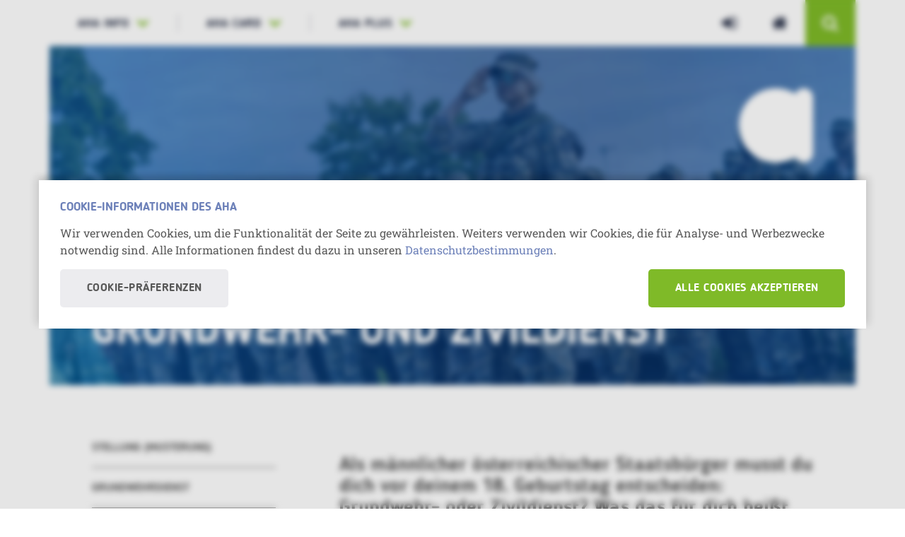

--- FILE ---
content_type: text/html; charset=UTF-8
request_url: https://li.aha.or.at/grundwehr-und-zivildienst
body_size: 12877
content:
<!doctype html>
<html lang="de-DE">

<head>
    <meta charset="utf-8">
    <meta http-equiv="X-UA-Compatible" content="IE=edge">
    <meta name="viewport" content="width=device-width, initial-scale=1.0">
    <title itemprop="name">aha - Grundwehr- und Zivildienst</title>
    <meta name="description" content="Als männlicher österreichischer Staatsbürger musst du dich vor deinem 18. Geburtstag entscheiden: Grundwehr- oder Zivildienst? Was das für dich heißt und welche Möglichkeiten du hast, erfährst du hier.">    <link rel="stylesheet" href="https://maxcdn.bootstrapcdn.com/font-awesome/4.7.0/css/font-awesome.min.css">
    <meta name='robots' content='max-image-preview:large' />
    <!-- Start VWO Common Smartcode -->
    <script data-cfasync="false" type='text/javascript'>
        var _vwo_clicks = 10;
    </script>
    <!-- End VWO Common Smartcode -->
        <!-- Start VWO Async Smartcode -->
    <script data-cfasync="false" type='text/javascript'>
    /* Fix: wp-rocket (application/ld+json) */
    window._vwo_code = window._vwo_code || (function(){
    var account_id= 293308,
    settings_tolerance= 2000,
    library_tolerance= 2500,
    use_existing_jquery= false,
    is_spa=1,
    hide_element='body',
    /* DO NOT EDIT BELOW THIS LINE */
    f=false,d=document,code={use_existing_jquery:function(){return use_existing_jquery;},library_tolerance:function(){return library_tolerance;},finish:function(){if(!f){f=true;var a=d.getElementById('_vis_opt_path_hides');if(a)a.parentNode.removeChild(a);}},finished:function(){return f;},load:function(a){var b=d.createElement('script');b.src=a;b.type='text/javascript';b.innerText;b.onerror=function(){_vwo_code.finish();};d.getElementsByTagName('head')[0].appendChild(b);},init:function(){
    window.settings_timer=setTimeout('_vwo_code.finish()',settings_tolerance);var a=d.createElement('style'),b=hide_element?hide_element+'{opacity:0 !important;filter:alpha(opacity=0) !important;background:none !important;}':'',h=d.getElementsByTagName('head')[0];a.setAttribute('id','_vis_opt_path_hides');a.setAttribute('type','text/css');if(a.styleSheet)a.styleSheet.cssText=b;else a.appendChild(d.createTextNode(b));h.appendChild(a);this.load('https://dev.visualwebsiteoptimizer.com/j.php?a='+account_id+'&u='+encodeURIComponent(d.URL)+'&f='+(+is_spa)+'&r='+Math.random());return settings_timer; }};window._vwo_settings_timer = code.init(); return code; }());
    </script>
    <!-- End VWO Async Smartcode -->
    <link rel='dns-prefetch' href='//ajax.googleapis.com' />
<link rel='dns-prefetch' href='//maxcdn.bootstrapcdn.com' />
<link rel='dns-prefetch' href='//cdnjs.cloudflare.com' />
<link rel='dns-prefetch' href='//malihu.github.io' />
<script type="text/javascript">
/* <![CDATA[ */
window._wpemojiSettings = {"baseUrl":"https:\/\/s.w.org\/images\/core\/emoji\/15.0.3\/72x72\/","ext":".png","svgUrl":"https:\/\/s.w.org\/images\/core\/emoji\/15.0.3\/svg\/","svgExt":".svg","source":{"concatemoji":"https:\/\/li.aha.or.at\/wordpress\/wp-includes\/js\/wp-emoji-release.min.js?ver=6.6"}};
/*! This file is auto-generated */
!function(i,n){var o,s,e;function c(e){try{var t={supportTests:e,timestamp:(new Date).valueOf()};sessionStorage.setItem(o,JSON.stringify(t))}catch(e){}}function p(e,t,n){e.clearRect(0,0,e.canvas.width,e.canvas.height),e.fillText(t,0,0);var t=new Uint32Array(e.getImageData(0,0,e.canvas.width,e.canvas.height).data),r=(e.clearRect(0,0,e.canvas.width,e.canvas.height),e.fillText(n,0,0),new Uint32Array(e.getImageData(0,0,e.canvas.width,e.canvas.height).data));return t.every(function(e,t){return e===r[t]})}function u(e,t,n){switch(t){case"flag":return n(e,"\ud83c\udff3\ufe0f\u200d\u26a7\ufe0f","\ud83c\udff3\ufe0f\u200b\u26a7\ufe0f")?!1:!n(e,"\ud83c\uddfa\ud83c\uddf3","\ud83c\uddfa\u200b\ud83c\uddf3")&&!n(e,"\ud83c\udff4\udb40\udc67\udb40\udc62\udb40\udc65\udb40\udc6e\udb40\udc67\udb40\udc7f","\ud83c\udff4\u200b\udb40\udc67\u200b\udb40\udc62\u200b\udb40\udc65\u200b\udb40\udc6e\u200b\udb40\udc67\u200b\udb40\udc7f");case"emoji":return!n(e,"\ud83d\udc26\u200d\u2b1b","\ud83d\udc26\u200b\u2b1b")}return!1}function f(e,t,n){var r="undefined"!=typeof WorkerGlobalScope&&self instanceof WorkerGlobalScope?new OffscreenCanvas(300,150):i.createElement("canvas"),a=r.getContext("2d",{willReadFrequently:!0}),o=(a.textBaseline="top",a.font="600 32px Arial",{});return e.forEach(function(e){o[e]=t(a,e,n)}),o}function t(e){var t=i.createElement("script");t.src=e,t.defer=!0,i.head.appendChild(t)}"undefined"!=typeof Promise&&(o="wpEmojiSettingsSupports",s=["flag","emoji"],n.supports={everything:!0,everythingExceptFlag:!0},e=new Promise(function(e){i.addEventListener("DOMContentLoaded",e,{once:!0})}),new Promise(function(t){var n=function(){try{var e=JSON.parse(sessionStorage.getItem(o));if("object"==typeof e&&"number"==typeof e.timestamp&&(new Date).valueOf()<e.timestamp+604800&&"object"==typeof e.supportTests)return e.supportTests}catch(e){}return null}();if(!n){if("undefined"!=typeof Worker&&"undefined"!=typeof OffscreenCanvas&&"undefined"!=typeof URL&&URL.createObjectURL&&"undefined"!=typeof Blob)try{var e="postMessage("+f.toString()+"("+[JSON.stringify(s),u.toString(),p.toString()].join(",")+"));",r=new Blob([e],{type:"text/javascript"}),a=new Worker(URL.createObjectURL(r),{name:"wpTestEmojiSupports"});return void(a.onmessage=function(e){c(n=e.data),a.terminate(),t(n)})}catch(e){}c(n=f(s,u,p))}t(n)}).then(function(e){for(var t in e)n.supports[t]=e[t],n.supports.everything=n.supports.everything&&n.supports[t],"flag"!==t&&(n.supports.everythingExceptFlag=n.supports.everythingExceptFlag&&n.supports[t]);n.supports.everythingExceptFlag=n.supports.everythingExceptFlag&&!n.supports.flag,n.DOMReady=!1,n.readyCallback=function(){n.DOMReady=!0}}).then(function(){return e}).then(function(){var e;n.supports.everything||(n.readyCallback(),(e=n.source||{}).concatemoji?t(e.concatemoji):e.wpemoji&&e.twemoji&&(t(e.twemoji),t(e.wpemoji)))}))}((window,document),window._wpemojiSettings);
/* ]]> */
</script>
<link rel='stylesheet' id='dashicons-css' href='https://li.aha.or.at/wordpress/wp-includes/css/dashicons.min.css?ver=6.6' type='text/css' media='all' />
<link rel='stylesheet' id='theme-my-login-css' href='https://li.aha.or.at/wp-content/plugins/theme-my-login/theme-my-login.css?ver=6.4.17' type='text/css' media='all' />
<link rel='stylesheet' id='tribe-events-pro-mini-calendar-block-styles-css' href='https://li.aha.or.at/wp-content/plugins/aha-wordpress-plugin-events-calendar-pro/src/resources/css/tribe-events-pro-mini-calendar-block.min.css?ver=5.14.5' type='text/css' media='all' />
<style id='wp-emoji-styles-inline-css' type='text/css'>

	img.wp-smiley, img.emoji {
		display: inline !important;
		border: none !important;
		box-shadow: none !important;
		height: 1em !important;
		width: 1em !important;
		margin: 0 0.07em !important;
		vertical-align: -0.1em !important;
		background: none !important;
		padding: 0 !important;
	}
</style>
<link rel='stylesheet' id='wp-block-library-css' href='https://li.aha.or.at/wordpress/wp-includes/css/dist/block-library/style.min.css?ver=6.6' type='text/css' media='all' />
<style id='classic-theme-styles-inline-css' type='text/css'>
/*! This file is auto-generated */
.wp-block-button__link{color:#fff;background-color:#32373c;border-radius:9999px;box-shadow:none;text-decoration:none;padding:calc(.667em + 2px) calc(1.333em + 2px);font-size:1.125em}.wp-block-file__button{background:#32373c;color:#fff;text-decoration:none}
</style>
<style id='global-styles-inline-css' type='text/css'>
:root{--wp--preset--aspect-ratio--square: 1;--wp--preset--aspect-ratio--4-3: 4/3;--wp--preset--aspect-ratio--3-4: 3/4;--wp--preset--aspect-ratio--3-2: 3/2;--wp--preset--aspect-ratio--2-3: 2/3;--wp--preset--aspect-ratio--16-9: 16/9;--wp--preset--aspect-ratio--9-16: 9/16;--wp--preset--color--black: #000000;--wp--preset--color--cyan-bluish-gray: #abb8c3;--wp--preset--color--white: #ffffff;--wp--preset--color--pale-pink: #f78da7;--wp--preset--color--vivid-red: #cf2e2e;--wp--preset--color--luminous-vivid-orange: #ff6900;--wp--preset--color--luminous-vivid-amber: #fcb900;--wp--preset--color--light-green-cyan: #7bdcb5;--wp--preset--color--vivid-green-cyan: #00d084;--wp--preset--color--pale-cyan-blue: #8ed1fc;--wp--preset--color--vivid-cyan-blue: #0693e3;--wp--preset--color--vivid-purple: #9b51e0;--wp--preset--gradient--vivid-cyan-blue-to-vivid-purple: linear-gradient(135deg,rgba(6,147,227,1) 0%,rgb(155,81,224) 100%);--wp--preset--gradient--light-green-cyan-to-vivid-green-cyan: linear-gradient(135deg,rgb(122,220,180) 0%,rgb(0,208,130) 100%);--wp--preset--gradient--luminous-vivid-amber-to-luminous-vivid-orange: linear-gradient(135deg,rgba(252,185,0,1) 0%,rgba(255,105,0,1) 100%);--wp--preset--gradient--luminous-vivid-orange-to-vivid-red: linear-gradient(135deg,rgba(255,105,0,1) 0%,rgb(207,46,46) 100%);--wp--preset--gradient--very-light-gray-to-cyan-bluish-gray: linear-gradient(135deg,rgb(238,238,238) 0%,rgb(169,184,195) 100%);--wp--preset--gradient--cool-to-warm-spectrum: linear-gradient(135deg,rgb(74,234,220) 0%,rgb(151,120,209) 20%,rgb(207,42,186) 40%,rgb(238,44,130) 60%,rgb(251,105,98) 80%,rgb(254,248,76) 100%);--wp--preset--gradient--blush-light-purple: linear-gradient(135deg,rgb(255,206,236) 0%,rgb(152,150,240) 100%);--wp--preset--gradient--blush-bordeaux: linear-gradient(135deg,rgb(254,205,165) 0%,rgb(254,45,45) 50%,rgb(107,0,62) 100%);--wp--preset--gradient--luminous-dusk: linear-gradient(135deg,rgb(255,203,112) 0%,rgb(199,81,192) 50%,rgb(65,88,208) 100%);--wp--preset--gradient--pale-ocean: linear-gradient(135deg,rgb(255,245,203) 0%,rgb(182,227,212) 50%,rgb(51,167,181) 100%);--wp--preset--gradient--electric-grass: linear-gradient(135deg,rgb(202,248,128) 0%,rgb(113,206,126) 100%);--wp--preset--gradient--midnight: linear-gradient(135deg,rgb(2,3,129) 0%,rgb(40,116,252) 100%);--wp--preset--font-size--small: 13px;--wp--preset--font-size--medium: 20px;--wp--preset--font-size--large: 36px;--wp--preset--font-size--x-large: 42px;--wp--preset--spacing--20: 0.44rem;--wp--preset--spacing--30: 0.67rem;--wp--preset--spacing--40: 1rem;--wp--preset--spacing--50: 1.5rem;--wp--preset--spacing--60: 2.25rem;--wp--preset--spacing--70: 3.38rem;--wp--preset--spacing--80: 5.06rem;--wp--preset--shadow--natural: 6px 6px 9px rgba(0, 0, 0, 0.2);--wp--preset--shadow--deep: 12px 12px 50px rgba(0, 0, 0, 0.4);--wp--preset--shadow--sharp: 6px 6px 0px rgba(0, 0, 0, 0.2);--wp--preset--shadow--outlined: 6px 6px 0px -3px rgba(255, 255, 255, 1), 6px 6px rgba(0, 0, 0, 1);--wp--preset--shadow--crisp: 6px 6px 0px rgba(0, 0, 0, 1);}:where(.is-layout-flex){gap: 0.5em;}:where(.is-layout-grid){gap: 0.5em;}body .is-layout-flex{display: flex;}.is-layout-flex{flex-wrap: wrap;align-items: center;}.is-layout-flex > :is(*, div){margin: 0;}body .is-layout-grid{display: grid;}.is-layout-grid > :is(*, div){margin: 0;}:where(.wp-block-columns.is-layout-flex){gap: 2em;}:where(.wp-block-columns.is-layout-grid){gap: 2em;}:where(.wp-block-post-template.is-layout-flex){gap: 1.25em;}:where(.wp-block-post-template.is-layout-grid){gap: 1.25em;}.has-black-color{color: var(--wp--preset--color--black) !important;}.has-cyan-bluish-gray-color{color: var(--wp--preset--color--cyan-bluish-gray) !important;}.has-white-color{color: var(--wp--preset--color--white) !important;}.has-pale-pink-color{color: var(--wp--preset--color--pale-pink) !important;}.has-vivid-red-color{color: var(--wp--preset--color--vivid-red) !important;}.has-luminous-vivid-orange-color{color: var(--wp--preset--color--luminous-vivid-orange) !important;}.has-luminous-vivid-amber-color{color: var(--wp--preset--color--luminous-vivid-amber) !important;}.has-light-green-cyan-color{color: var(--wp--preset--color--light-green-cyan) !important;}.has-vivid-green-cyan-color{color: var(--wp--preset--color--vivid-green-cyan) !important;}.has-pale-cyan-blue-color{color: var(--wp--preset--color--pale-cyan-blue) !important;}.has-vivid-cyan-blue-color{color: var(--wp--preset--color--vivid-cyan-blue) !important;}.has-vivid-purple-color{color: var(--wp--preset--color--vivid-purple) !important;}.has-black-background-color{background-color: var(--wp--preset--color--black) !important;}.has-cyan-bluish-gray-background-color{background-color: var(--wp--preset--color--cyan-bluish-gray) !important;}.has-white-background-color{background-color: var(--wp--preset--color--white) !important;}.has-pale-pink-background-color{background-color: var(--wp--preset--color--pale-pink) !important;}.has-vivid-red-background-color{background-color: var(--wp--preset--color--vivid-red) !important;}.has-luminous-vivid-orange-background-color{background-color: var(--wp--preset--color--luminous-vivid-orange) !important;}.has-luminous-vivid-amber-background-color{background-color: var(--wp--preset--color--luminous-vivid-amber) !important;}.has-light-green-cyan-background-color{background-color: var(--wp--preset--color--light-green-cyan) !important;}.has-vivid-green-cyan-background-color{background-color: var(--wp--preset--color--vivid-green-cyan) !important;}.has-pale-cyan-blue-background-color{background-color: var(--wp--preset--color--pale-cyan-blue) !important;}.has-vivid-cyan-blue-background-color{background-color: var(--wp--preset--color--vivid-cyan-blue) !important;}.has-vivid-purple-background-color{background-color: var(--wp--preset--color--vivid-purple) !important;}.has-black-border-color{border-color: var(--wp--preset--color--black) !important;}.has-cyan-bluish-gray-border-color{border-color: var(--wp--preset--color--cyan-bluish-gray) !important;}.has-white-border-color{border-color: var(--wp--preset--color--white) !important;}.has-pale-pink-border-color{border-color: var(--wp--preset--color--pale-pink) !important;}.has-vivid-red-border-color{border-color: var(--wp--preset--color--vivid-red) !important;}.has-luminous-vivid-orange-border-color{border-color: var(--wp--preset--color--luminous-vivid-orange) !important;}.has-luminous-vivid-amber-border-color{border-color: var(--wp--preset--color--luminous-vivid-amber) !important;}.has-light-green-cyan-border-color{border-color: var(--wp--preset--color--light-green-cyan) !important;}.has-vivid-green-cyan-border-color{border-color: var(--wp--preset--color--vivid-green-cyan) !important;}.has-pale-cyan-blue-border-color{border-color: var(--wp--preset--color--pale-cyan-blue) !important;}.has-vivid-cyan-blue-border-color{border-color: var(--wp--preset--color--vivid-cyan-blue) !important;}.has-vivid-purple-border-color{border-color: var(--wp--preset--color--vivid-purple) !important;}.has-vivid-cyan-blue-to-vivid-purple-gradient-background{background: var(--wp--preset--gradient--vivid-cyan-blue-to-vivid-purple) !important;}.has-light-green-cyan-to-vivid-green-cyan-gradient-background{background: var(--wp--preset--gradient--light-green-cyan-to-vivid-green-cyan) !important;}.has-luminous-vivid-amber-to-luminous-vivid-orange-gradient-background{background: var(--wp--preset--gradient--luminous-vivid-amber-to-luminous-vivid-orange) !important;}.has-luminous-vivid-orange-to-vivid-red-gradient-background{background: var(--wp--preset--gradient--luminous-vivid-orange-to-vivid-red) !important;}.has-very-light-gray-to-cyan-bluish-gray-gradient-background{background: var(--wp--preset--gradient--very-light-gray-to-cyan-bluish-gray) !important;}.has-cool-to-warm-spectrum-gradient-background{background: var(--wp--preset--gradient--cool-to-warm-spectrum) !important;}.has-blush-light-purple-gradient-background{background: var(--wp--preset--gradient--blush-light-purple) !important;}.has-blush-bordeaux-gradient-background{background: var(--wp--preset--gradient--blush-bordeaux) !important;}.has-luminous-dusk-gradient-background{background: var(--wp--preset--gradient--luminous-dusk) !important;}.has-pale-ocean-gradient-background{background: var(--wp--preset--gradient--pale-ocean) !important;}.has-electric-grass-gradient-background{background: var(--wp--preset--gradient--electric-grass) !important;}.has-midnight-gradient-background{background: var(--wp--preset--gradient--midnight) !important;}.has-small-font-size{font-size: var(--wp--preset--font-size--small) !important;}.has-medium-font-size{font-size: var(--wp--preset--font-size--medium) !important;}.has-large-font-size{font-size: var(--wp--preset--font-size--large) !important;}.has-x-large-font-size{font-size: var(--wp--preset--font-size--x-large) !important;}
:where(.wp-block-post-template.is-layout-flex){gap: 1.25em;}:where(.wp-block-post-template.is-layout-grid){gap: 1.25em;}
:where(.wp-block-columns.is-layout-flex){gap: 2em;}:where(.wp-block-columns.is-layout-grid){gap: 2em;}
:root :where(.wp-block-pullquote){font-size: 1.5em;line-height: 1.6;}
</style>
<link rel='stylesheet' id='rs-plugin-settings-css' href='https://li.aha.or.at/wp-content/plugins/aha-wordpress-plugin-revslider/public/assets/css/settings.css?ver=5.3.1.5' type='text/css' media='all' />
<style id='rs-plugin-settings-inline-css' type='text/css'>
#rs-demo-id {}
</style>
<link rel='stylesheet' id='contact-form-7-css' href='https://li.aha.or.at/wp-content/plugins/contact-form-7/includes/css/styles.css?ver=5.9.8' type='text/css' media='all' />
<link rel='stylesheet' id='customscrollbarcss-css' href='https://malihu.github.io/custom-scrollbar/jquery.mCustomScrollbar.min.css?ver=6.6' type='text/css' media='all' />
<link rel='stylesheet' id='fastselectcss-css' href='https://li.aha.or.at/wp-content/themes/aha-wordpress-theme/css/fastselect.min.css?ver=6.6' type='text/css' media='all' />
<script type="text/javascript" src="https://ajax.googleapis.com/ajax/libs/jquery/1.12.4/jquery.min.js?ver=6.6" id="jquery-js"></script>
<script type="text/javascript" src="https://maxcdn.bootstrapcdn.com/bootstrap/3.3.7/js/bootstrap.min.js?ver=6.6" id="ahabootstrapmin-js"></script>
<script type="text/javascript" src="https://li.aha.or.at/wp-content/themes/aha-wordpress-theme/js/hack-tribe-events.js?ver=6.6" id="hacktribeevents-js"></script>
<script type="text/javascript" src="https://li.aha.or.at/wp-content/plugins/aha-wordpress-plugin-revslider/public/assets/js/jquery.themepunch.tools.min.js?ver=5.3.1.5" id="tp-tools-js"></script>
<script type="text/javascript" src="https://li.aha.or.at/wp-content/plugins/aha-wordpress-plugin-revslider/public/assets/js/jquery.themepunch.revolution.min.js?ver=5.3.1.5" id="revmin-js"></script>
<script type="text/javascript" src="https://li.aha.or.at/wp-content/plugins/theme-my-login/modules/themed-profiles/themed-profiles.js?ver=6.6" id="tml-themed-profiles-js"></script>
<script type="text/javascript" src="https://cdnjs.cloudflare.com/ajax/libs/bootstrap-select/1.11.2/js/bootstrap-select.min.js?ver=6.6" id="ahabootstrapselect-js"></script>
<script type="text/javascript" src="https://cdnjs.cloudflare.com/ajax/libs/bootstrap-datepicker/1.4.1/js/bootstrap-datepicker.min.js?ver=6.6" id="ahabootstrapdatepicker-js"></script>
<script type="text/javascript" src="https://li.aha.or.at/wp-content/themes/aha-wordpress-theme/js/hashchange.js?ver=6.6" id="jqueryhashchange-js"></script>
<script type="text/javascript" src="https://li.aha.or.at/wp-content/themes/aha-wordpress-theme/js/jquery.validate.min.js?ver=6.6" id="jqueryvalidate-js"></script>
<link rel="https://api.w.org/" href="https://li.aha.or.at/wp-json/" /><link rel="alternate" title="JSON" type="application/json" href="https://li.aha.or.at/wp-json/wp/v2/posts/238253" /><link rel="EditURI" type="application/rsd+xml" title="RSD" href="https://li.aha.or.at/wordpress/xmlrpc.php?rsd" />
<meta name="generator" content="WordPress 6.6" />
<link rel="canonical" href="https://li.aha.or.at/grundwehr-und-zivildienst" />
<link rel='shortlink' href='https://li.aha.or.at/?p=238253' />
<link rel="alternate" title="oEmbed (JSON)" type="application/json+oembed" href="https://li.aha.or.at/wp-json/oembed/1.0/embed?url=https%3A%2F%2Fli.aha.or.at%2Fgrundwehr-und-zivildienst" />
<link rel="alternate" title="oEmbed (XML)" type="text/xml+oembed" href="https://li.aha.or.at/wp-json/oembed/1.0/embed?url=https%3A%2F%2Fli.aha.or.at%2Fgrundwehr-und-zivildienst&#038;format=xml" />

<!-- Goolytics - Simple Google Analytics Begin -->
<script async src="//www.googletagmanager.com/gtag/js?id=UA-6461549-2"></script>
<script>window.dataLayer = window.dataLayer || [];
function gtag(){dataLayer.push(arguments);}
gtag('js', new Date());

gtag('config', 'UA-6461549-2');
</script>
<!-- Goolytics - Simple Google Analytics End -->

<meta name="tec-api-version" content="v1"><meta name="tec-api-origin" content="https://li.aha.or.at"><link rel="alternate" href="https://li.aha.or.at/wp-json/tribe/events/v1/" /><meta name="generator" content="Powered by Slider Revolution 5.3.1.5 - responsive, Mobile-Friendly Slider Plugin for WordPress with comfortable drag and drop interface." />
<link rel="icon" href="https://li.aha.or.at/wp-content/uploads/2018/09/cropped-aha_Logo_transparent-1-32x32.png" sizes="32x32" />
<link rel="icon" href="https://li.aha.or.at/wp-content/uploads/2018/09/cropped-aha_Logo_transparent-1-192x192.png" sizes="192x192" />
<link rel="apple-touch-icon" href="https://li.aha.or.at/wp-content/uploads/2018/09/cropped-aha_Logo_transparent-1-180x180.png" />
<meta name="msapplication-TileImage" content="https://li.aha.or.at/wp-content/uploads/2018/09/cropped-aha_Logo_transparent-1-270x270.png" />
    <link href="https://li.aha.or.at/wp-content/themes/aha-wordpress-theme/css/main.css" rel="stylesheet">

    </head>
<body id="info" class="overlay-all">
<a href="#content" class="anchor-link"><img src="https://li.aha.or.at/wp-content/themes/aha-wordpress-theme/media/null.png" alt="Zum Inhalt springen" /></a>

    <header class="website-header">
        <nav id="main-navigation">
            <div class="container">
                <ul class="menu top-level"><li class="dropdown mega-dropdown"><a class="dropdown-toggle" data-toggle="dropdown" aria-expanded="false"  href="https://li.aha.or.at/category/aha-info">AHA INFO<span class="fa fa-chevron-down"></span><span class="fa fa-chevron-up"></span></a><div class="dropdown-menu mega-dropdown-menu"><div class="container">
<ul id='grid-nav' data-columns='3'>
<li class="grid-item"><a class="dropdown-header"  href="/boersen">Börsen<i class="fa fa-chevron-right"></i></a>
	<ul><span class='js-marker'></span>
		<li><a   href="/ferienjobs">Ferien- &#038; Nebenjob, Praktikum<i class="fa fa-chevron-right"></i></a></li>
		<li><a   href="/nachhilfeboerse">Nachhilfe<i class="fa fa-chevron-right"></i></a></li>
	</ul>
</li>
<li class="grid-item"><a class="dropdown-header"  href="/ferien-und-freizeit">Ferien &#038; Freizeit<i class="fa fa-chevron-right"></i></a>
	<ul><span class='js-marker'></span>
		<li><a   href="/fasching">Faschingsumzüge in Vorarlberg<i class="fa fa-chevron-right"></i></a></li>
		<li><a   href="/ferien-und-freizeit">Ferien und Freizeit<i class="fa fa-chevron-right"></i></a></li>
		<li><a   href="/vorteile">Freizeittipps<i class="fa fa-chevron-right"></i></a></li>
		<li><a   href="/entfalte-deine-kreativitaet">Kunst und Kultur<i class="fa fa-chevron-right"></i></a></li>
	</ul>
</li>
<li class="grid-item"><a class="dropdown-header"  href="/mach-mit">Mach mit<i class="fa fa-chevron-right"></i></a>
	<ul><span class='js-marker'></span>
		<li><a   href="/misch-mit">Demokratie und Wahlen<i class="fa fa-chevron-right"></i></a></li>
		<li><a   href="/eu-und-du">Die EU und du<i class="fa fa-chevron-right"></i></a></li>
		<li><a   href="/ESK">ESK-Freiwilligendienst in Europa<i class="fa fa-chevron-right"></i></a></li>
		<li><a   href="/freiwillig-einsetzen">Freiwillig aktiv Vorarlberg<i class="fa fa-chevron-right"></i></a></li>
		<li><a   href="/machwas-tage">MACHWAS-Tage<i class="fa fa-chevron-right"></i></a></li>
	</ul>
</li>
<li class="grid-item"><a class="dropdown-header"  href="https://www.aha.or.at/jobsuche">Job &#038; Praktikum<i class="fa fa-chevron-right"></i></a>
	<ul><span class='js-marker'></span>
		<li><a   href="https://www.aha.or.at/bewerbung">Bewerbung<i class="fa fa-chevron-right"></i></a></li>
		<li><a   href="/ferialjob">Ferienjob<i class="fa fa-chevron-right"></i></a></li>
		<li><a   href="/jobsuche">Jobsuche<i class="fa fa-chevron-right"></i></a></li>
		<li><a   href="/jobstart">Start in den Job &#8211; FAQ<i class="fa fa-chevron-right"></i></a></li>
		<li><a   href="/nach-der-pflichtschule#linkd9797b9182f1bdc676235442e531359e">Lehre<i class="fa fa-chevron-right"></i></a></li>
		<li><a   href="/praktikum">Praktikum<i class="fa fa-chevron-right"></i></a></li>
	</ul>
</li>
<li class="grid-item"><a class="dropdown-header"  href="/orientierung-bildung-beruf">Ausbildung<i class="fa fa-chevron-right"></i></a>
	<ul><span class='js-marker'></span>
		<li><a   href="/orientierung-bildung-beruf">Bildungs- und Berufsorientierung<i class="fa fa-chevron-right"></i></a></li>
		<li><a   href="/lerntipps">Lerntipps<i class="fa fa-chevron-right"></i></a></li>
		<li><a   href="/nach-der-pflichtschule">Nach der Pflichtschule<i class="fa fa-chevron-right"></i></a></li>
		<li><a   href="/nachhilfe">Nachhilfe<i class="fa fa-chevron-right"></i></a></li>
		<li><a   href="/pflichtschule">Pflichtschule<i class="fa fa-chevron-right"></i></a></li>
		<li><a   href="/studium">Studium<i class="fa fa-chevron-right"></i></a></li>
		<li><a   href="/weiterbildung-in-vorarlberg">Weiterbildung<i class="fa fa-chevron-right"></i></a></li>
	</ul>
</li>
<li class="grid-item"><a class="dropdown-header"  href="/ich-fuehl-mich-wohl">Gesundheit &#038; Körper<i class="fa fa-chevron-right"></i></a>
	<ul><span class='js-marker'></span>
		<li><a   href="/adhs-legasthenie-co">AD(H)S, Legasthenie &#038; Co<i class="fa fa-chevron-right"></i></a></li>
		<li><a   href="/barrierefreie-angebote">barrierefreie Angebote<i class="fa fa-chevron-right"></i></a></li>
		<li><a   href="/jugendliche-mit-beeintraechtigung">Jugendliche mit Beeinträchtigung<i class="fa fa-chevron-right"></i></a></li>
		<li><a   href="/liebe-und-sexualitaet">Liebe und Sexualität<i class="fa fa-chevron-right"></i></a></li>
		<li><a   href="/ich-fuehl-mich-wohl">psychische Gesundheit<i class="fa fa-chevron-right"></i></a></li>
		<li><a   href="/sport-und-bewegung">Sport und Bewegung<i class="fa fa-chevron-right"></i></a></li>
		<li><a   href="/tattoos-piercings">Tattoos &#038; Piercings<i class="fa fa-chevron-right"></i></a></li>
	</ul>
</li>
<li class="grid-item"><a class="dropdown-header"  href="/leben-a-z">Leben A-Z<i class="fa fa-chevron-right"></i></a>
	<ul><span class='js-marker'></span>
		<li><a   href="/fuehrerschein">Auto, Moped und Drohne<i class="fa fa-chevron-right"></i></a></li>
		<li><a   href="/beratungsstellen-vorarlberg">Beratungsstellen<i class="fa fa-chevron-right"></i></a></li>
		<li><a   href="/grundwehr-und-zivildienst">Grundwehr- und Zivildienst<i class="fa fa-chevron-right"></i></a></li>
		<li><a   href="/jugendschutz-und-rechte">Jugendschutz und Rechte<i class="fa fa-chevron-right"></i></a></li>
		<li><a   href="/klima">Klima- &#038; Umweltschutz<i class="fa fa-chevron-right"></i></a></li>
		<li><a   href="/rund-ums-geld">Rund ums Geld<i class="fa fa-chevron-right"></i></a></li>
		<li><a   href="/scooter-co">Scooter &#038; Co<i class="fa fa-chevron-right"></i></a></li>
		<li><a   href="/toleranz">Toleranz statt Diskriminierung<i class="fa fa-chevron-right"></i></a></li>
		<li><a   href="/wohnen">Wohnen<i class="fa fa-chevron-right"></i></a></li>
	</ul>
</li>
<li class="grid-item"><a class="dropdown-header"  href="/einfachweg">einfachweg.at &#8211; Auslandsinfo<i class="fa fa-chevron-right"></i></a>
	<ul><span class='js-marker'></span>
		<li><a   href="https://www.einfachweg.at/angebote/arbeiten-im-ausland/">Arbeiten im Ausland<i class="fa fa-chevron-right"></i></a></li>
		<li><a   href="/unter-18-ins-ausland">Auslandsaufenthalte unter 18 Jahre<i class="fa fa-chevron-right"></i></a></li>
		<li><a   href="https://www.einfachweg.at/angebote/aupair/">Au-pair<i class="fa fa-chevron-right"></i></a></li>
		<li><a   href="https://www.einfachweg.at/angebote/lernen-im-ausland/fachkraeftemobilitaet/">Fachkräftemobilität<i class="fa fa-chevron-right"></i></a></li>
		<li><a   href="https://www.einfachweg.at/angebote/freiwillige-einsaetze/">Freiwillige Einsätze weltweit<i class="fa fa-chevron-right"></i></a></li>
		<li><a   href="https://www.einfachweg.at/angebote/reisen/">Reisen<i class="fa fa-chevron-right"></i></a></li>
		<li><a   href="https://www.einfachweg.at/angebote/lernen-im-ausland/sprachreisen/">Sprachreisen<i class="fa fa-chevron-right"></i></a></li>
		<li><a   href="https://www.einfachweg.at/angebote/lernen-im-ausland/schule-im-ausland/">Schule im Ausland<i class="fa fa-chevron-right"></i></a></li>
		<li><a   href="https://www.einfachweg.at/angebote/lernen-im-ausland/studieren-im-ausland/">Studieren im Ausland<i class="fa fa-chevron-right"></i></a></li>
	</ul>
</li>
<li class="grid-item"><a class="dropdown-header"  href="/info-und-medienkompetenz">Digital<i class="fa fa-chevron-right"></i></a>
	<ul><span class='js-marker'></span>
		<li><a   href="/digitale-geschaeftsmodelle">Du bist das Produkt<i class="fa fa-chevron-right"></i></a></li>
		<li><a   href="/faktenchecken">Faktencheck<i class="fa fa-chevron-right"></i></a></li>
		<li><a   href="/hass-im-netz">Hass im Netz<i class="fa fa-chevron-right"></i></a></li>
		<li><a   href="/info-und-medienkompetenz">Info- und Medienkompetenz<i class="fa fa-chevron-right"></i></a></li>
		<li><a   href="https://www.jugendportal.at/faktencheck-ki">Künstliche Intelligenz<i class="fa fa-chevron-right"></i></a></li>
		<li><a   href="/netiquette-im-internet">Netiquette im Internet<i class="fa fa-chevron-right"></i></a></li>
		<li><a   href="/beratung-sicher-im-netz">Sicher im Netz &#8211; Beratungsstellen<i class="fa fa-chevron-right"></i></a></li>
		<li><a   href="/social-media-ohne-stress">Social Media ohne Stress<i class="fa fa-chevron-right"></i></a></li>
	</ul>
</li>
<li class="grid-item"><a class="dropdown-header"  href="/service">Service<i class="fa fa-chevron-right"></i></a>
	<ul><span class='js-marker'></span>
		<li><a   href="https://www.jugend-diskurs.at/">Diskurs &#8211; Fachmagazin Jugendarbeit<i class="fa fa-chevron-right"></i></a></li>
		<li><a   href="/eu-programme">Europäische Förderprogramme<i class="fa fa-chevron-right"></i></a></li>
		<li><a   href="/foerderungen">Förderungen<i class="fa fa-chevron-right"></i></a></li>
		<li><a   href="/downloadservice">Info-Folder und Lehrmaterialien<i class="fa fa-chevron-right"></i></a></li>
		<li><a   href="/gesundheitsfoerderung">Gesundheitsförderung<i class="fa fa-chevron-right"></i></a></li>
		<li><a   href="/service">Infos für Lehrpersonen<i class="fa fa-chevron-right"></i></a></li>
		<li><a   href="/quizze-und-umfragen">Quizze und Umfragen<i class="fa fa-chevron-right"></i></a></li>
		<li><a   href="/veranstaltungen-multis">Veranstaltungen für Multiplikator*innen<i class="fa fa-chevron-right"></i></a></li>
		<li><a   href="/workshops">Workshops<i class="fa fa-chevron-right"></i></a></li>
	</ul>
</li>
<li class="grid-item"><a class="dropdown-header"  href="/events">Blog, News &#038; Termine<i class="fa fa-chevron-right"></i></a>
	<ul><span class='js-marker'></span>
		<li><a   href="https://www.ahamomente.at/">ahamomente &#8211; Blog<i class="fa fa-chevron-right"></i></a></li>
		<li><a   href="https://aha.or.at/veranstaltungen/liste/?tribe_eventcategory%5B0%5D=1719">Infostunden Ausland<i class="fa fa-chevron-right"></i></a></li>
		<li><a   href="/newsletter">Newsletter<i class="fa fa-chevron-right"></i></a></li>
		<li><a   href="/events">Termine, Events &#038; Infostunden<i class="fa fa-chevron-right"></i></a></li>
	</ul>
</li>
</ul>
</li><li class="dropdown mega-dropdown"><a class="dropdown-toggle" data-toggle="dropdown" aria-expanded="false"  href="https://li.aha.or.at/category/aha-card">AHA CARD<span class="fa fa-chevron-down"></span><span class="fa fa-chevron-up"></span></a><div class="dropdown-menu mega-dropdown-menu"><div class="container">
<ul id='grid-nav' data-columns='3'>
<li class="grid-item"><a class="dropdown-header"  href="/card">Übersicht</a></li>
<li class="grid-item"><a class="dropdown-header"  href="/plus/card-order/?registrationType=regularRegistration">aha card bestellen</a></li>
<li class="grid-item"><a class="dropdown-header"  href="/vorteile">Vorteile<i class="fa fa-chevron-right"></i></a>
	<ul><span class='js-marker'></span>
		<li><a   href="/vorteile">Ermäßigungen<i class="fa fa-chevron-right"></i></a></li>
		<li><a   href="/monatsvorteil">Vorteil des Monats<i class="fa fa-chevron-right"></i></a></li>
	</ul>
</li>
<li class="grid-item"><a class="dropdown-header"  href="/aha-card">Funktionen<i class="fa fa-chevron-right"></i></a>
	<ul><span class='js-marker'></span>
		<li><a   href="/aha-card-ist-altersnachweis">Altersnachweis<i class="fa fa-chevron-right"></i></a></li>
		<li><a   href="/karten-in-aha-app-aktivieren">Karten und Tickets aktivieren<i class="fa fa-chevron-right"></i></a></li>
		<li><a   href="/aha-lehrlingscard">Lehrlingscard<i class="fa fa-chevron-right"></i></a></li>
		<li><a   href="/slf-und-aha-card">Schüler- und Lehrlingsfreifahrt<i class="fa fa-chevron-right"></i></a></li>
	</ul>
</li>
<li class="grid-item"><a class="dropdown-header"  href="/faq">FAQ</a></li>
</ul>
</li><li class="dropdown mega-dropdown"><a class="dropdown-toggle" data-toggle="dropdown" aria-expanded="false"  href="https://li.aha.or.at/category/aha-plus">AHA PLUS<span class="fa fa-chevron-down"></span><span class="fa fa-chevron-up"></span></a><div class="dropdown-menu mega-dropdown-menu"><div class="container">
<ul id='grid-nav' data-columns='3'>
<li class="grid-item"><a class="dropdown-header"  href="/plus">Mitmachen<i class="fa fa-chevron-right"></i></a>
	<ul><span class='js-marker'></span>
		<li><a   href="/plus">Übersicht<i class="fa fa-chevron-right"></i></a></li>
		<li><a   href="/plus/card-order/">Anmeldung für Freiwillige<i class="fa fa-chevron-right"></i></a></li>
		<li><a   href="/aha-plus-fuer-jugendliche">Infos zu aha plus<i class="fa fa-chevron-right"></i></a></li>
	</ul>
</li>
<li class="grid-item"><a class="dropdown-header"  href="/aha-plus-fuer-organisationen">Organisationen<i class="fa fa-chevron-right"></i></a>
	<ul><span class='js-marker'></span>
		<li><a   href="/plus/card-order/">Anmeldung für aha plus Admins<i class="fa fa-chevron-right"></i></a></li>
		<li><a   href="/backend/organization-registration">Organisationen registrieren<i class="fa fa-chevron-right"></i></a></li>
		<li><a   href="/registrierte-organisationen">aktive Organsiationen<i class="fa fa-chevron-right"></i></a></li>
		<li><a   href="/aha-plus-guide">Anleitung für Organsiationen<i class="fa fa-chevron-right"></i></a></li>
		<li><a   href="/aha-plus-faq">FAQ<i class="fa fa-chevron-right"></i></a></li>
		<li><a   href="/aha-plus-fuer-organisationen">Infos für Organisationen<i class="fa fa-chevron-right"></i></a></li>
		<li><a   href="/backend">Login für Admins<i class="fa fa-chevron-right"></i></a></li>
		<li><a   href="/workshops-fuer-organisationen">Präsentationen &#038; Workshops<i class="fa fa-chevron-right"></i></a></li>
		<li><a   href="/tipps-freiwilligentaetigkeiten">10 Tipps für attraktive freiwillige Tätigkeiten<i class="fa fa-chevron-right"></i></a></li>
	</ul>
</li>
<li class="grid-item"><a class="dropdown-header"  href="/plus/quests">Quests<i class="fa fa-chevron-right"></i></a>
	<ul><span class='js-marker'></span>
		<li><a   href="/plus/quests">Quests finden<i class="fa fa-chevron-right"></i></a></li>
	</ul>
</li>
<li class="grid-item"><a class="dropdown-header"  href="/plus/rewards">Rewards<i class="fa fa-chevron-right"></i></a>
	<ul><span class='js-marker'></span>
		<li><a   href="/rewards-des-monats">Rewards des Monats<i class="fa fa-chevron-right"></i></a></li>
		<li><a   href="/plus/rewards">Rewards finden<i class="fa fa-chevron-right"></i></a></li>
		<li><a   href="/aha-plus-fuer-reward-geberinnen">Für Sponsor*innen<i class="fa fa-chevron-right"></i></a></li>
	</ul>
</li>
<li class="grid-item"><a class="dropdown-header"  href="/machwas-tage">MACHWAS-Tage<i class="fa fa-chevron-right"></i></a>
	<ul><span class='js-marker'></span>
		<li><a   href="/machwas-tage">Übersicht<i class="fa fa-chevron-right"></i></a></li>
		<li><a   href="/das-sind-die-machwas-tage">Das sind die MACHWAS-Tage<i class="fa fa-chevron-right"></i></a></li>
		<li><a   href="/machwas-tage-ein-voller-erfolg">MACHWAS-Tage 2025 – ein voller Erfolg<i class="fa fa-chevron-right"></i></a></li>
		<li><a   href="/machwas-tage-schulen">Infos für Schulen<i class="fa fa-chevron-right"></i></a></li>
		<li><a   href="/machwas-tage-organisation">Infos für Vereine &#038; Organisationen<i class="fa fa-chevron-right"></i></a></li>
	</ul>
</li>
<li class="grid-item"><a class="dropdown-header"  href="/aha-plus-nachweis">Nachweis<i class="fa fa-chevron-right"></i></a>
	<ul><span class='js-marker'></span>
		<li><a   href="/aha-plus-nachweis">aha plus Nachweis<i class="fa fa-chevron-right"></i></a></li>
		<li><a   href="/points-xperience">Points &#038; Xperiences<i class="fa fa-chevron-right"></i></a></li>
	</ul>
</li>
</ul>
</li></ul>                <ul class="top-level pull-right hidden-xs search">
    <li class="dropdown fullwidth-dropdown">
        <a href="#" class="dropdown-toggle basic-search" data-toggle="dropdown">
            <span class="fa fa-search fa-fw"></span>
            <span class="fa fa-close fa-fw"></span>
        </a>
        <div class="dropdown-menu">
            <div class="container">
                <div class="card card-colored aha-main">
                    <div class="card-content">
                        <form action="/" method="get">
                            <input type="text" placeholder="Gib hier deine Suchbegriff(e) ein" name="s" id="header-search" class="form-control">
                            <i class="fa fa-search"></i>
                            <button type="submit" class="btn btn-block btn-info">Suchen</button>
                        </form>
                        <a href="/faq" class="dropdown-link">FAQs anzeigen</a>
                    </div>
                </div>
            </div>
        </div>
    </li>
</ul>                <ul class="top-level pull-right">
                    <li class="hidden-xs"><a href="/"><span class="fa fa-home fa-fw"></span></a></li>
                </ul>
                <ul id="menu-top-menu-right" class="top-level pull-right"><li class="menu-item menu-item-type-post_type menu-item-object-page"><a href="/fe-login?registrationType=regularRegistration"><i class="fa fa-fw fa-sign-in"></i></a></li></ul>                <!-- Desktop nav -->
<ul class="top-level pull-right hidden-xs hidden-sm user-nav">
    </ul>
<!-- Mobile nav -->
            </div>
            <!-- /.container -->
        </nav>
    </header>
<a name="content"></a>
<div class="cookie-consent container hidden">
    <div class="cookie-consent__initial-info">
        <p class="cookie-consent__title headline6 text-primary">Cookie-Informationen des aha</p>
        <p class="cookie-consent__subtitle">
            Wir verwenden Cookies, um die Funktionalität der Seite zu gewährleisten. 
            Weiters verwenden wir Cookies, die für Analyse- und Werbezwecke notwendig sind. 
            Alle Informationen findest du dazu in unseren <a  href="/datenschutzrichtlinien" class="text-primary">Datenschutzbestimmungen</a>.
        </p>
    </div>

    <div class="cookie-consent__settings hidden">
        <div class="two-cols">
            <div class="col">
                <label>
                    <input type="checkbox" name="required" checked="checked" disabled="disabled">
                    <a href="/notwendige-cookies" class="text-primary">Notwendige</a>
                </label>
                <p>Diese Cookies sind notwendig, damit du das Angebot vom aha nutzen kannst.</p>
            </div>
            <div class="col">
                <label for="marketing">
                    <input type="checkbox" name="marketing" id="marketing" class="cookie_consent__settings__marketing">
                    <a href="/marketing-cookies" class="text-primary">Marketing-Cookies</a>
                </label>
                <p>Diese Cookies werden für Analyse- und Werbezwecke verwendet.</p>
            </div>
        </div>
    </div>

    <div class="two-cols">
        <div class="col cookie-consent__show-settings">
            <button href="#" class="cookie-consent__show-settings__button btn btn-default">Cookie-Präferenzen</button>
        </div>

        <div class="col cookie-consent__save-changes hidden">
            <button class="cookie-consent__save-changes__button btn btn-default">Präferenz speichern</button>
        </div>

        <div class="col text-right cookie-consent__accept-all">
            <button class="cookie-consent__accept-all__button btn btn-info">Alle Cookies akzeptieren</button>
        </div>
    </div>
</div>

<div class="overlay"></div>
    <div class="content">
        <div class="container">
            <div class="teaser fullimage-title">
                                    <div class="credited-image">
                        <img width="1440" height="720" src="https://li.aha.or.at/wp-content/uploads/2024/01/Bundesheer1_slider.jpg" class="img-responsive wp-post-image" alt="" decoding="async" fetchpriority="high" srcset="https://li.aha.or.at/wp-content/uploads/2024/01/Bundesheer1_slider.jpg 1440w, https://li.aha.or.at/wp-content/uploads/2024/01/Bundesheer1_slider-300x150.jpg 300w, https://li.aha.or.at/wp-content/uploads/2024/01/Bundesheer1_slider-1024x512.jpg 1024w, https://li.aha.or.at/wp-content/uploads/2024/01/Bundesheer1_slider-768x384.jpg 768w" sizes="(max-width: 1440px) 100vw, 1440px" />                                                    <div class="photocredits">
                                <i class="fa fa-copyright"></i>
                                Bundesheer                            </div>
                                            </div>
                                <div class="color-overlay"></div>
                <div class="a-icon">
                    <a href="/">
                        <img src="https://li.aha.or.at/wp-content/themes/aha-wordpress-theme/media/icon.png"/>
                    </a>
                </div>
                <div class="title">
                    <h1>Grundwehr- und Zivildienst</h1>
                </div>
            </div>
            <!-- Content 2/3 1/3 -->
            <div class="three-cols maincontent">
                <aside class="col sidebar">
                    <div class="fullwidth-sidebar-mobile">
                        <ul id="quicklink-nav" class="nav nav-pills nav-justified hidden-lg">
                            <li class="hidden">
                                <a class="sidebar-content">
                                    <span class="fa fa-align-justify"></span>
                                    <span class="fa fa-close"></span>
                                    Inhalt
                                </a>
                            </li>
                            <li class="hidden">
                                <a class="sidebar-events">
                                    <span class="fa fa-calendar"></span>
                                    <span class="fa fa-close"></span>
                                    Termine
                                </a>
                            </li>
                        </ul>
                        <nav>
                            <div class="mobile-sidebar-popup sidebar-content" style="display: none">
                                        <ul class="sidebar-nav">
                    <li><a href="#link1c2789ebb2c36f64942c8362bf478f62">Stellung (Musterung)</a></li>
                    <li><a href="#linkcb8f569e90bec6d7c31a4b83f1dac458">Grundwehrdienst</a></li>
                    <li><a href="#linke91b1125e77f4882992699140df014bf">Zivildienst im Inland</a></li>
                    <li><a href="#linkd20509d07e07e81f5c8bbc39b2058ace">Auslandsdienst</a></li>
        </ul>                            </div>
                            <div class="mobile-sidebar-popup sidebar-events">
                                                            </div>
                        </nav>
                    </div>
                </aside>

                <article class="col-wide text-content">
                    
<p><br>
</p><span class="text-lead">Als m&auml;nnlicher &ouml;sterreichischer Staatsb&uuml;rger musst du dich vor deinem 18. Geburtstag entscheiden: Grundwehr- oder Zivildienst? Was das f&uuml;r dich hei&szlig;t und welche M&ouml;glichkeiten du hast, erf&auml;hrst du hier.</span>
<p>&nbsp;</p>
<div class="involveme_embed" data-project="grundwehr-und-zivildienst"><script src="https://aha-jugendinfo-vorarlberg.involve.me/embed"></script></div>
<h2 id="link1c2789ebb2c36f64942c8362bf478f62"><a href="https://www.aha.or.at/stellung-musterung" target="_blank">Stellung (Musterung)</a></h2>
<p><a href="https://www.aha.or.at/stellung-musterung" target="_blank">Hier</a> erf&auml;hrst du, was die &bdquo;Stellungspflicht&ldquo; ist, was dich bei der Stellung selbst erwartet und es zu beachten gilt.</p>
<div class="credited-image">
<p><a href="https://www.aha.or.at/stellung-musterung" target="_blank"><img decoding="async" class="alignnone wp-image-238534 size-full" src="https://www.aha.or.at/wp-content/uploads/2023/12/51328713410_5713452c6a_bild.jpg" alt="" width="870" height="580"></a></p>
<div class="photocredits"><i class="fa fa-copyright"></i> Bundesheer &Ouml;sterreich</div>
</div>
<h2 id="linkcb8f569e90bec6d7c31a4b83f1dac458"><a href="https://www.aha.or.at/grundwehrdienst" target="_blank">Grundwehrdienst</a></h2>
<p>Was ist die Einberufung? Wann musst du einr&uuml;cken? Alle Infos zu diesen Fragen und zum Grundwehrdienst findest du <a href="https://www.aha.or.at/grundwehrdienst" target="_blank">hier</a>.</p>
<p><a href="https://www.aha.or.at/grundwehrdienst" target="_blank"><img decoding="async" class="alignnone wp-image-238542 size-full" src="https://www.aha.or.at/wp-content/uploads/2023/12/bundesheer2_bundesheer_bild.jpg" alt="" width="870" height="580"></a></p>
<h2 id="linke91b1125e77f4882992699140df014bf"><a href="https://www.aha.or.at/zivildienst-im-inland" target="_blank">Zivildienst im Inland</a></h2>
<p>Wie kann ich einen Zivildienst machen und wie finde ich eine Zivildienststelle? Informiere dich <a href="https://www.aha.or.at/zivildienst-im-inland" target="_blank">hier</a>.</p>
<div class="credited-image">
<p><a href="https://www.aha.or.at/zivildienst-im-inland" target="_blank"><img loading="lazy" decoding="async" class="alignnone wp-image-238458 size-full" src="https://www.aha.or.at/wp-content/uploads/2023/12/Zivi-im-Auto1_OeRK-Landesverband-Vlbg_bild.jpg" alt="" width="870" height="580"></a></p>
<div class="photocredits"><i class="fa fa-copyright"></i> OeRK Landesverband Vlbg</div>
</div>
<h2 id="linkd20509d07e07e81f5c8bbc39b2058ace"><a href="https://www.aha.or.at/zivilersatzdienst-im-ausland" target="_blank">Auslandsdienst</a></h2>
<p>Du m&ouml;chtest deinen Zivildienst im Ausland machen? Erfahre <a href="https://www.aha.or.at/zivilersatzdienst-im-ausland" target="_blank">hier</a>, welche M&ouml;glichkeiten du hast.</p>
<div class="credited-image">
<p><a href="https://www.aha.or.at/zivilersatzdienst-im-ausland" target="_blank"><img loading="lazy" decoding="async" class="alignnone wp-image-238459 size-full" src="https://www.aha.or.at/wp-content/uploads/2023/12/Bbanga-Project-2021-SD-Uganda_small.jpg" alt="" width="870" height="580"></a></p>
<div class="photocredits"><i class="fa fa-copyright"></i> Sozialdienst_&Ouml;sterreichischer Auslandsdienst</div>
</div>
<p>&nbsp;</p>
<p>aktualisiert 11/2024</p>
<p>&nbsp;</p>

                </article>
            </div>

        </div>
        <!-- End of Container -->
    </div>

    <footer class="website-footer">
        <div class="container">
            <p class="info-text">Bis bald!</p>
            <div class="social">
                <a href="https://www.instagram.com/aha_jugendinfo/" target="_blank"><div class="circle"><img src="https://li.aha.or.at/wp-content/themes/aha-wordpress-theme/media/instagram.png" class="footer-socials insta" alt="Instagram" /></div></a>
                <a href="https://www.tiktok.com/@aha_jugendinfo" target="_blank"><div class="circle"><img src="https://li.aha.or.at/wp-content/themes/aha-wordpress-theme/media/tiktok.png" class="footer-socials tiktok" alt="TikTok" /></div></a>
                <a href="https://www.youtube.com/channel/UCtVKvUc-IBJ-zYAuXGjajOA" target="_blank"><div class="circle"><img src="https://li.aha.or.at/wp-content/themes/aha-wordpress-theme/media/youtube.png" class="footer-socials youtube" alt="YouTube" /></div></a>
                <a href="https://wa.me/message/GYQOCABINTC7H1" target="_blank"><div class="circle"><img src="https://li.aha.or.at/wp-content/themes/aha-wordpress-theme/media/whatsapp.png" class="footer-socials whatsapp" alt="WhatsApp" /></div></a>
                <a href="https://www.google.com/maps/d/viewer?mid=1kZAzQoQiiKvvXsBKZhqZe6UsMQI&ll=47.34927114358451%2C9.902505804277103&z=10" target="_blank"><div class="circle"><img src="https://li.aha.or.at/wp-content/themes/aha-wordpress-theme/media/g_maps.png" class="footer-socials gmaps" alt="Google Maps" /></div></a>
            </div>
            <nav>
                <ul id="menu-footer-menu" class="footer-nav"><li id="menu-item-120" class="menu-item menu-item-type-custom menu-item-object-custom menu-item-120"><a href="/oeffnungszeiten">Kontakt</a></li>
<li id="menu-item-116" class="menu-item menu-item-type-custom menu-item-object-custom menu-item-116"><a href="/team">Team</a></li>
<li id="menu-item-218991" class="menu-item menu-item-type-post_type menu-item-object-post menu-item-218991"><a href="https://li.aha.or.at/leitbild">Leitbild</a></li>
<li id="menu-item-176310" class="menu-item menu-item-type-post_type menu-item-object-post menu-item-176310"><a href="https://li.aha.or.at/recherche">Recherche &#038; Information</a></li>
<li id="menu-item-252889" class="menu-item menu-item-type-custom menu-item-object-custom menu-item-252889"><a href="/jahresbericht">Jahresbericht</a></li>
<li id="menu-item-19515" class="menu-item menu-item-type-custom menu-item-object-custom menu-item-19515"><a href="/datenschutzrichtlinie">Datenschutz</a></li>
<li id="menu-item-119" class="menu-item menu-item-type-custom menu-item-object-custom menu-item-119"><a href="/impressum">Impressum</a></li>
<li id="menu-item-4423" class="menu-item menu-item-type-post_type menu-item-object-post menu-item-4423"><a href="https://li.aha.or.at/barrierefreiheit">Barrierefreiheit</a></li>
<li id="menu-item-27968" class="menu-item menu-item-type-custom menu-item-object-custom menu-item-27968"><a href="https://www.aha.li/">aha Liechtenstein</a></li>
</ul>            </nav>

            <div class="logos">
                <p>Dieses Portal wird freundlich unterstützt von</p>
                <div class="justified">
                    <img src="https://li.aha.or.at/wp-content/themes/aha-wordpress-theme/media/LandVorarlberg.png" class="img-responsive" alt="Land Vorarlberg Logo" />
                    <img src="https://li.aha.or.at/wp-content/themes/aha-wordpress-theme/media/stadt-dornbirn.png" class="img-responsive" alt="Stadt Dornbirn Logo" />
                    <img src="https://li.aha.or.at/wp-content/themes/aha-wordpress-theme/media/Bregenz.png" class="img-responsive" alt="Stadt Bregenz Logo" />
                    <img src="https://li.aha.or.at/wp-content/themes/aha-wordpress-theme/media/Stadt_Bludenz.png" class="img-responsive" alt="Stadt Bludenz Logo" />
                    <img src="https://li.aha.or.at/wp-content/themes/aha-wordpress-theme/media/Gemeindeverband.png" class="img-responsive" alt="Vorarlberger Gemeindehaus Logo" />
                    <img src="https://li.aha.or.at/wp-content/themes/aha-wordpress-theme/media/Element%201.png" class="img-responsive" alt="Erasmus Logo" />
                    <img src="https://li.aha.or.at/wp-content/themes/aha-wordpress-theme/media/european_solidarity_corps_logo.png" class="img-responsive" alt="Europäisches Solidaritätskorps Logo" />
                    <img src="https://li.aha.or.at/wp-content/themes/aha-wordpress-theme/media/Jugendinfos.png" class="img-responsive" alt="Jugendinfos Logo" />
                </div>
            </div>
        </div>
        <script type="text/javascript">if(typeof wabtn4fg==="undefined"){wabtn4fg=1;h=document.head||document.getElementsByTagName("head")[0],s=document.createElement("script");s.type="text/javascript";s.src="https://li.aha.or.at/wp-content/themes/aha-wordpress-theme/js/whatsapp-button.js";h.appendChild(s);}</script>
        <button class="back-to-top btn btn-default" title="Nach oben scrollen"><i class="fa fa-angle-double-up"></i></button>
    </footer>

		<script>
		( function ( body ) {
			'use strict';
			body.className = body.className.replace( /\btribe-no-js\b/, 'tribe-js' );
		} )( document.body );
		</script>
		<script> /* <![CDATA[ */var tribe_l10n_datatables = {"aria":{"sort_ascending":": aktivieren, um Spalte aufsteigend zu sortieren","sort_descending":": aktivieren, um Spalte absteigend zu sortieren"},"length_menu":"Show _MENU_ entries","empty_table":"Keine Daten verf&uuml;gbar in der Tabelle","info":"Zeige von _START_ bis _END_ von ingesamt _TOTAL_ Eintr&auml;gen","info_empty":"Zeige 0 bis 0 von 0 Eintr&auml;gen","info_filtered":"(gefiltert von _MAX_ Gesamt Eintr&auml;gen)","zero_records":"Keine Zeilen gefunden","search":"Suche:","all_selected_text":"Alle Objekte auf dieser Seite wurden selektiert. ","select_all_link":"Alle Seiten selektieren","clear_selection":"Auswahl aufheben.","pagination":{"all":"Alle","next":"N&auml;chste","previous":"Vorherige"},"select":{"rows":{"0":"","_":": Ausgew&auml;hlte %d Zeilen","1":": Ausgew&auml;hlte 1 Zeile"}},"datepicker":{"dayNames":["Sonntag","Montag","Dienstag","Mittwoch","Donnerstag","Freitag","Samstag"],"dayNamesShort":["So","Mo","Di","Mi","Do","Fr","Sa"],"dayNamesMin":["S","M","D","M","D","F","S"],"monthNames":["Januar","Februar","M\u00e4rz","April","Mai","Juni","Juli","August","September","Oktober","November","Dezember"],"monthNamesShort":["Januar","Februar","M\u00e4rz","April","Mai","Juni","Juli","August","September","Oktober","November","Dezember"],"monthNamesMin":["Jan","Feb","Mrz","Apr","Mai","Jun","Jul","Aug","Sep","Okt","Nov","Dez"],"nextText":"Weiter","prevText":"Zur\u00fcck","currentText":"Heute","closeText":"Erledigt","today":"Heute","clear":"Leeren"}};/* ]]> */ </script><script type="text/javascript" src="https://li.aha.or.at/wordpress/wp-includes/js/dist/hooks.min.js?ver=2810c76e705dd1a53b18" id="wp-hooks-js"></script>
<script type="text/javascript" src="https://li.aha.or.at/wordpress/wp-includes/js/dist/i18n.min.js?ver=5e580eb46a90c2b997e6" id="wp-i18n-js"></script>
<script type="text/javascript" id="wp-i18n-js-after">
/* <![CDATA[ */
wp.i18n.setLocaleData( { 'text direction\u0004ltr': [ 'ltr' ] } );
/* ]]> */
</script>
<script type="text/javascript" src="https://li.aha.or.at/wp-content/plugins/contact-form-7/includes/swv/js/index.js?ver=5.9.8" id="swv-js"></script>
<script type="text/javascript" id="contact-form-7-js-extra">
/* <![CDATA[ */
var wpcf7 = {"api":{"root":"https:\/\/li.aha.or.at\/wp-json\/","namespace":"contact-form-7\/v1"}};
/* ]]> */
</script>
<script type="text/javascript" src="https://li.aha.or.at/wp-content/plugins/contact-form-7/includes/js/index.js?ver=5.9.8" id="contact-form-7-js"></script>
<script type="text/javascript" src="https://li.aha.or.at/wp-content/themes/aha-wordpress-theme/js/bootstrap-datepicker.de.min.js?ver=6.6" id="ahathemedatepicker-js"></script>
<script type="text/javascript" src="https://li.aha.or.at/wp-content/themes/aha-wordpress-theme/js/salvattore.min.js?ver=6.6" id="ahathemesalvattore-js"></script>
<script type="text/javascript" src="https://li.aha.or.at/wp-content/themes/aha-wordpress-theme/js/jquery.truncator.js?ver=6.6" id="ahathemetruncator-js"></script>
<script type="text/javascript" src="https://li.aha.or.at/wp-content/themes/aha-wordpress-theme/js/custom-all.js?ver=6.6" id="ahathemecustomall-js"></script>
<script type="text/javascript" src="https://li.aha.or.at/wp-content/themes/aha-wordpress-theme/js/custom-nonvue.js?ver=6.6" id="ahathemecustomnonvue-js"></script>
<script type="text/javascript" src="https://li.aha.or.at/wp-content/themes/aha-wordpress-theme/js/jquery.form.min.js?ver=6.6" id="jqueryformplugin-js"></script>
<script type="text/javascript" src="https://li.aha.or.at/wp-content/themes/aha-wordpress-theme/js/Chart.min.js?ver=6.6" id="chartjs-js"></script>
<script type="text/javascript" src="https://malihu.github.io/custom-scrollbar/jquery.mCustomScrollbar.concat.min.js?ver=6.6" id="customscrollbarjs-js"></script>
<script type="text/javascript" src="https://li.aha.or.at/wp-content/themes/aha-wordpress-theme/js/fastselect.standalone.min.js?ver=6.6" id="fastselectjs-js"></script>
</body>
</html>


--- FILE ---
content_type: text/html; charset=utf-8
request_url: https://aha-jugendinfo-vorarlberg.involve.me/grundwehr-und-zivildienst?embed=1&src=https%3A%2F%2Fli.aha.or.at%2Fgrundwehr-und-zivildienst
body_size: 29511
content:
<!doctype html>
<html lang="de">
<head>
    <meta charset="utf-8">
    <meta http-equiv="X-UA-Compatible" content="IE=edge">
    <meta name="viewport" content="width=device-width, initial-scale=1, maximum-scale=2">
    <meta name="_token" content="REMOVED_FOR_SECURITY"/>
    <meta name="_participant_token" content=""/>
    <meta name="sentry-trace" content="4df489fc8c2547ed9f2ba59a9b772bbc-55af7c06d88a487e-1"/><meta name="baggage" content="sentry-trace_id=4df489fc8c2547ed9f2ba59a9b772bbc,sentry-sample_rate=1,sentry-transaction=%2F%7BprojectURL%7D,sentry-public_key=65964b79e73b0f3796294e30b963f5ba,sentry-release=a70f4c7a04cfeb0eee040e0332fe5dcd085862b5,sentry-environment=involve.me-production,sentry-sampled=true,sentry-sample_rand=0.810033"/>
    <meta name="sentry-js-tracing-enabled" content="true"/>
        <link rel="preconnect" href="https://cdn.ivlv.me">
    <link rel="preconnect" href="https://assets.involve.me">
    <link rel="preload" href="https://cdn.ivlv.me/d88e845a-ad3e-4b14-9a84-486a4a7338f2/js/vue-participant.js" as="script">
    <link rel="preload" href="https://cdn.ivlv.me/d88e845a-ad3e-4b14-9a84-486a4a7338f2/js/chunks/participantApp.js" as="script">
    <link rel="preload" href="https://cdn.ivlv.me/d88e845a-ad3e-4b14-9a84-486a4a7338f2/js/chunks/contentItem.js" as="script">
            <link rel="canonical" href="https://aha-jugendinfo-vorarlberg.involve.me/grundwehr-und-zivildienst">
                <meta name="isThroughCname" content="1"/>
            
    
            <link rel="alternate" type="application/json+oembed" href="https://aha-jugendinfo-vorarlberg.involve.me/oembed?url=https%3A%2F%2Faha-jugendinfo-vorarlberg.involve.me%2Fgrundwehr-und-zivildienst&author=aha+Jugendinfo+Vorarlberg&title=Hallo+ich+bin+ein+Quiz&thumb=https%3A%2F%2Finvolveme-vapor-production-storage.s3-accelerate.amazonaws.com%2Fuploads%2Fsharing%2F02738d4c-3537-41bd-9924-39903f2db32b-sharing-quiz-blaujpg"/>
    
            <link rel="icon" type="image/png" href="https://cdn.ivlv.me/d88e845a-ad3e-4b14-9a84-486a4a7338f2/img/frontend/favicon-32x32.png" sizes="32x32"/>
        <link rel="icon" type="image/png" href="https://cdn.ivlv.me/d88e845a-ad3e-4b14-9a84-486a4a7338f2/img/frontend/favicon-16x16.png" sizes="16x16"/>
    
    <meta name="mobile-web-app-capable" content="yes">
<meta name="apple-mobile-web-app-status-bar-style" content="black-translucent">

<link rel="apple-touch-icon" href="https://involveme-vapor-production-storage.s3-accelerate.amazonaws.com/assets/img/frontend/homescreen-icon-120.png">
<link rel="apple-touch-icon" sizes="120x120" href="https://involveme-vapor-production-storage.s3-accelerate.amazonaws.com/assets/img/frontend/homescreen-icon-120.png">
<link rel="apple-touch-icon" sizes="152x152" href="https://involveme-vapor-production-storage.s3-accelerate.amazonaws.com/assets/img/frontend/homescreen-icon-152.png">
<link rel="apple-touch-icon" sizes="167x167" href="https://involveme-vapor-production-storage.s3-accelerate.amazonaws.com/assets/img/frontend/homescreen-icon-167.png">
<link rel="apple-touch-icon" sizes="180x180" href="https://involveme-vapor-production-storage.s3-accelerate.amazonaws.com/assets/img/frontend/homescreen-icon-180.png">


    <title>Grundwehr- und Zivildienst</title>
            <meta name="description" content="Diese Quiz wurde durch die aha Jugendinfo erstellt!" />
    
            <meta name="robots" content="noindex, nofollow">
    
    <meta property="og:type" content="website" />
    <meta name="twitter:card" content="summary" />
            <meta property="og:title" content="Hallo ich bin ein Quiz" />
        <meta property="og:image" content="https://involveme-vapor-production-storage.s3-accelerate.amazonaws.com/uploads/sharing/02738d4c-3537-41bd-9924-39903f2db32b-sharing-quiz-blaujpg"/>
        <meta property="og:description" content="Diese Quiz wurde durch die aha Jugendinfo erstellt!" />
        <meta property="og:url" content="https://aha-jugendinfo-vorarlberg.involve.me/grundwehr-und-zivildienst"/>
        <meta property="fb:app_id" content="1343744082414060"/>

        <link rel="stylesheet" href="https://cdn.ivlv.me/d88e845a-ad3e-4b14-9a84-486a4a7338f2/css/participant.css">
    <link rel="stylesheet" href="https://cdn.ivlv.me/d88e845a-ad3e-4b14-9a84-486a4a7338f2/vendor/fontawesome/css/all.min.css">

    <script>
    window.brandquiz = window.brandquiz || {};
    window.brandquiz.resource_prefix = "https://involveme-vapor-production-storage.s3-accelerate.amazonaws.com/";
    window.brandquiz.assets_resource_prefix = "https://involveme-vapor-production-storage.s3-accelerate.amazonaws.com/assets/";
    window.brandquiz.s3_base_url = "https://involveme-vapor-production-storage.s3-accelerate.amazonaws.com/";
        window.brandquiz.backend_resource_prefix = 'https://assets.involve.me/';
        window.brandquiz.backend_assets_resource_prefix =  window.brandquiz.backend_resource_prefix + 'assets/';

    window.brandquiz.main_domain = 'involve.me';
            window.brandquiz.terms = "";
                window.brandquiz.privacy_url = "";
            window.brandquiz.lang = "de";
    window.brandquiz.trans_labels = {"title":"Titel","first_name":"Vorname","last_name":"Nachname","email":"E-Mail","gender":"{\u0022title\u0022:\u0022Geschlecht\u0022,\u0022Male\u0022:\u0022m\\u00e4nnlich\u0022,\u0022Female\u0022:\u0022weiblich\u0022,\u0022Other\u0022:\u0022andere\u0022}","birthday":"{\u0022title\u0022:\u0022Geburtstag\u0022,\u0022year\u0022:\u0022Jahr\u0022,\u0022month\u0022:\u0022Monat\u0022,\u0022day\u0022:\u0022Tag\u0022}","organization_name":"Name der Organisation","job_title":"Beruf","street_address":"Adresse","zip_code":"Postleitzahl","city":"Stadt","state":"Bundesland","country":"Land","phone":"Telefon","mobile":"Mobil","fax":"Fax","website":"Website","social_facebook":"Facebook Profil","social_twitter":"X Profil","social_instagram":"Instagram Profil","social_linkedin":"LinkedIn Profil","over":"Dieser Inhalt ist nicht mehr verf\u00fcgbar","limit_reached_headline":"Dieser Inhalt steht derzeit nicht zur Verf\u00fcgung","upload":"{\u0022size_limit_reached\u0022:\u0022Ihre Datei ist zu gro\\u00df\u0022,\u0022count_limit_reached\u0022:\u0022Zu viele Dateien\u0022}","payment_succeeded":"Ihre Zahlung wurde erfolgreich verarbeitet.","payment_error":"Ihr Zahlungsversuch ist fehlgeschlagen. Versuchen Sie es erneut oder wenden Sie sich an den Anbieter.","payment_processing_sepa":"Ihre Zahlung wird bearbeitet.","validation":"{\u0022fill_required\u0022:\u0022F\\u00fcllen Sie alle Pflichtfelder aus\u0022,\u0022autocomplete\u0022:\u0022Bitte w\\u00e4hlen Sie aus dem Dropdown-Men\\u00fc.\u0022,\u0022minlength\u0022:\u0022Geben Sie bitte mindestens {0} Zeichen ein.\u0022,\u0022maxlength\u0022:\u0022Geben Sie bitte maximal {0} Zeichen ein.\u0022,\u0022rangelength\u0022:\u0022Geben Sie bitte mindestens {0} und maximal {1} Zeichen ein.\u0022,\u0022email\u0022:\u0022Geben Sie bitte eine g\\u00fcltige E-Mail Adresse ein.\u0022,\u0022duplicate_email\u0022:\u0022Diese E-Mail Adresse wurde bereits f\\u00fcr dieses Formular verwendet\u0022,\u0022private_email\u0022:\u0022Pers\\u00f6nliche E-Mails werden nicht akzeptiert, bitte verwenden Sie eine gesch\\u00e4ftliche E-Mail-Adresse.\u0022,\u0022number\u0022:\u0022Geben Sie bitte eine Nummer ein.\u0022,\u0022min\u0022:\u0022Geben Sie bitte einen Wert gr\\u00f6\\u00dfer oder gleich {0} ein.\u0022,\u0022max\u0022:\u0022Geben Sie bitte einen Wert kleiner oder gleich {0} ein.\u0022,\u0022range\u0022:\u0022Geben Sie bitte einen Wert zwischen {0} und {1} ein.\u0022,\u0022phone_format\u0022:\u0022Bitte geben Sie eine g\\u00fcltige Telefonnummer ein.\u0022,\u0022duplicate_phone\u0022:\u0022Diese Nummer wurde bereits verwendet, bitte verwenden Sie eine andere.\u0022,\u0022min_answers_required\u0022:\u0022Bitte w\\u00e4hlen Sie mindestens ${min_value}\u0022,\u0022url\u0022:\u0022Geben Sie bitte eine g\\u00fcltige URL ein.\u0022,\u0022date\u0022:\u0022Bitte geben Sie ein g\\u00fcltiges Datum ein.\u0022,\u0022upload_in_progress\u0022:\u0022Upload l\\u00e4uft\u0022,\u0022otp\u0022:{\u0022insert_code\u0022:\u0022Gib deinen 4-stelligen Code ein\u0022,\u0022email_verified\u0022:\u0022Deine E-Mail wurde verifiziert\u0022,\u0022verify_email\u0022:\u0022Bitte verifiziere deine E-Mail\u0022,\u0022phone_verified\u0022:\u0022Deine Telefonnummer wurde verifiziert\u0022,\u0022verify_phone\u0022:\u0022Bitte verifiziere deine Telefonnummer\u0022,\u0022change_requires_verification\u0022:\u0022Eine \\u00c4nderung erfordert eine erneute Verifizierung.\u0022,\u0022email_verified_change_notice\u0022:\u0022Deine E-Mail \u003Cstrong\u003E{0}\u003C\\\/strong\u003E wurde verifiziert.\u003Cbr\u003EEine \\u00c4nderung erfordert eine erneute Verifizierung.\u0022,\u0022phone_verified_change_notice\u0022:\u0022Deine Telefonnummer \u003Cstrong\u003E{0}\u003C\\\/strong\u003E wurde verifiziert.\u003Cbr\u003EEine \\u00c4nderung erfordert eine erneute Verifizierung.\u0022,\u0022code_sent_to\u0022:\u0022Wir haben einen Code an \u003Cstrong\u003E{0}\u003C\\\/strong\u003E gesendet\u0022,\u0022will_send_code_to\u0022:\u0022Wir werden den Code an \u003Cstrong\u003E{0}\u003C\\\/strong\u003E senden\u0022,\u0022no_code_received\u0022:\u0022Keinen Code erhalten?\u0022,\u0022resend_in_seconds\u0022:\u0022Ein neuer Code kann in {0} Sekunden gesendet werden\u0022,\u0022click_to_resend\u0022:\u0022Klicke hier, um erneut zu senden\u0022,\u0022cancel\u0022:\u0022Abbrechen\u0022,\u0022change_email\u0022:\u0022E-Mail \\u00e4ndern\u0022,\u0022change_phone\u0022:\u0022Telefon \\u00e4ndern\u0022,\u0022verify\u0022:\u0022Verifizieren\u0022,\u0022send_code\u0022:\u0022Code senden\u0022,\u0022code_incorrect\u0022:\u0022Der Code ist falsch\u0022,\u0022email_send_failed\u0022:\u0022E-Mail konnte nicht gesendet werden.\u0022,\u0022sms_send_failed\u0022:\u0022SMS konnte nicht gesendet werden.\u0022}}","dropdown_no_results_found":"Keine passenden Optionen gefunden.","tracking_consent_mode":"{\u0022popup_confirm\u0022:\u0022Erlauben\u0022,\u0022popup_deny\u0022:\u0022Ablehnen\u0022}"};
    window.brandquiz.url_base = "https://aha-jugendinfo-vorarlberg.involve.me";
    window.brandquiz.template_count = 300;
    window.brandquiz.app_name = "involve.me";


    window.brandquiz.integrations = {};

    window.brandquiz.services = {};
    window.brandquiz.services.facebook = {
        'client_id': '1343744082414060',
    };

        window.brandquiz.webFonts = ['Abel', 'Alike Angular', 'Anton', 'Archivo', 'Archivo Black', 'B612', 'Bebas Neue', 'Barlow Condensed', 'Barlow Semi Condensed', 'BioRhyme', 'Cairo', 'Caveat Brush', 'Concert One', 'Crimson Text', 'EB Garamond', 'Farsan', 'Fjalla One', 'Frank Ruhl Libre', 'Heebo', 'IBM Plex Sans', 'Inconsolata', 'Inter', 'Josefin Slab', 'Jost', 'Karla', 'Kaushan Script', 'Kavoon', 'Khand', 'Lato', 'Lobster', 'Lora', 'Montserrat', 'Mulish', 'Noto Sans', 'Oswald', 'Overpass', 'Playfair Display', 'Poppins', 'Prata', 'Prompt', 'Questrial', 'Raleway', 'Roboto', 'Ropa Sans', 'Rubik', 'Tillana', 'Vollkorn', 'Work Sans'];
    window.brandquiz.systemFonts = ['Arial', 'Times New Roman', 'Verdana', 'Courier New', 'Avant Garde', 'Palatino', 'Trebuchet MS', 'Impact'];

        window.brandquiz.customFonts = [];
    </script>
    
    <script>window.dataLayer = window.dataLayer || [];</script>

    
    
    
    
            <script>
            document.addEventListener('touchstart', function(){}, { passive: true });
                    </script>
        <script type="text/javascript">const Ziggy={"url":"https:\/\/aha-jugendinfo-vorarlberg.involve.me","port":null,"defaults":{},"routes":{"saml.logout":{"uri":"saml\/{uuid}\/logout","methods":["GET","HEAD"],"parameters":["uuid"]},"saml.login":{"uri":"saml\/{uuid}\/login","methods":["GET","HEAD"],"parameters":["uuid"]},"saml.metadata":{"uri":"saml\/{uuid}\/metadata","methods":["GET","HEAD"],"parameters":["uuid"]},"saml.acs":{"uri":"saml\/{uuid}\/acs","methods":["POST"],"parameters":["uuid"]},"saml.sls":{"uri":"saml\/{uuid}\/sls","methods":["GET","HEAD"],"parameters":["uuid"]},"cashier.payment":{"uri":"stripe\/payment\/{id}","methods":["GET","HEAD"],"parameters":["id"]},"cashier.webhook":{"uri":"stripe\/webhook","methods":["POST"]},"livewire.update":{"uri":"livewire\/update","methods":["POST"]},"livewire.upload-file":{"uri":"livewire\/upload-file","methods":["POST"]},"livewire.preview-file":{"uri":"livewire\/preview-file\/{filename}","methods":["GET","HEAD"],"parameters":["filename"]},"api.v1.integrations.webflow-authentication":{"uri":"api\/v1\/integrations\/webflow-authentication","methods":["GET","HEAD"],"wheres":{"domain":"[a-zA-Z0-9.\\-]+"}},"api.integrations.webhook-subscription.store":{"uri":"api\/v1\/integrations\/webhook-subscription","methods":["POST"],"wheres":{"domain":"[a-zA-Z0-9.\\-]+"}},"api.v1.integrations.webhook-subscription.destroy":{"uri":"api\/v1\/integrations\/webhook-subscription","methods":["DELETE"],"wheres":{"domain":"[a-zA-Z0-9.\\-]+"}},"api.v1.integrations.connection-label":{"uri":"api\/v1\/integrations\/connection-label","methods":["GET","HEAD"],"wheres":{"domain":"[a-zA-Z0-9.\\-]+"}},"api.v1.integrations.zapier-projects":{"uri":"api\/v1\/integrations\/zapier-projects","methods":["GET","HEAD"],"wheres":{"domain":"[a-zA-Z0-9.\\-]+"}},"api.v1.integrations.zapier-recent-submissions":{"uri":"api\/v1\/integrations\/zapier-recent-submissions","methods":["GET","HEAD"],"wheres":{"domain":"[a-zA-Z0-9.\\-]+"}},"api.v1.projects.index":{"uri":"api\/v1\/projects","methods":["GET","HEAD"],"wheres":{"domain":"[a-zA-Z0-9.\\-]+"}},"api.v1.organizations.plan":{"uri":"api\/v1\/organizations\/{organization}\/plan","methods":["GET","HEAD"],"wheres":{"domain":"[a-zA-Z0-9.\\-]+"},"parameters":["organization"],"bindings":{"organization":"id"}},"api.ping.store":{"uri":"api\/ping","methods":["GET","HEAD"],"wheres":{"domain":"[a-zA-Z0-9.\\-]+"}},"api.ping.destroy":{"uri":"api\/ping","methods":["DELETE"],"wheres":{"domain":"[a-zA-Z0-9.\\-]+"}},"api.check-active-domain":{"uri":"api\/check-active-domain","methods":["GET","HEAD"],"wheres":{"domain":"[a-zA-Z0-9.\\-]+"}},"api.auth-check":{"uri":"api\/auth-check","methods":["GET","HEAD"],"wheres":{"domain":"[a-zA-Z0-9.\\-]+"}},"embed.js":{"uri":"embed","methods":["GET","HEAD"],"wheres":{"domain":"[a-zA-Z0-9.\\-]+"}},"participant.email.verify":{"uri":"participant-email\/verify\/{hash}","methods":["GET","HEAD"],"wheres":{"domain":"[a-zA-Z0-9.\\-]+"},"parameters":["hash"]},"api.csv.marketing-data":{"uri":"api\/csv\/marketing-data.csv","methods":["GET","HEAD"],"wheres":{"domain":"[a-zA-Z0-9.\\-]+"}},"api.editor.projects.generate-questions":{"uri":"api\/editor\/projects\/{project}\/generate-questions","methods":["POST"],"wheres":{"domain":"[a-zA-Z0-9.\\-]+"},"domain":"app.involve.me","parameters":["project"],"bindings":{"project":"id"}},"api.editor.projects.generate-answers":{"uri":"api\/editor\/projects\/{project}\/generate-answers","methods":["POST"],"wheres":{"domain":"[a-zA-Z0-9.\\-]+"},"domain":"app.involve.me","parameters":["project"],"bindings":{"project":"id"}},"api.editor.projects.generate-formula":{"uri":"api\/editor\/projects\/{project}\/generate-formula","methods":["POST"],"wheres":{"domain":"[a-zA-Z0-9.\\-]+"},"domain":"app.involve.me","parameters":["project"],"bindings":{"project":"id"}},"api.editor.projects.threads.index":{"uri":"api\/editor\/projects\/{project}\/threads","methods":["GET","HEAD"],"wheres":{"domain":"[a-zA-Z0-9.\\-]+"},"domain":"app.involve.me","parameters":["project"],"bindings":{"project":"id"}},"api.editor.projects.threads.show":{"uri":"api\/editor\/projects\/{project}\/threads\/{thread}","methods":["GET","HEAD"],"wheres":{"domain":"[a-zA-Z0-9.\\-]+"},"domain":"app.involve.me","parameters":["project","thread"],"bindings":{"project":"id","thread":"uuid"}},"api.editor.projects.threads.update":{"uri":"api\/editor\/projects\/{project}\/threads\/{thread_id}","methods":["POST"],"wheres":{"domain":"[a-zA-Z0-9.\\-]+"},"domain":"app.involve.me","parameters":["project","thread_id"],"bindings":{"project":"id"}},"api.website.metrics.index":{"uri":"api\/website\/metrics","methods":["GET","HEAD"],"wheres":{"domain":"[a-zA-Z0-9.\\-]+"}},"api.website.template-categories.index":{"uri":"api\/website\/template-categories","methods":["GET","HEAD"],"wheres":{"domain":"[a-zA-Z0-9.\\-]+"}},"api.website.templates.index":{"uri":"api\/website\/templates","methods":["GET","HEAD"],"wheres":{"domain":"[a-zA-Z0-9.\\-]+"}},"api.website.templates.show":{"uri":"api\/website\/templates\/{uuid}","methods":["GET","HEAD"],"wheres":{"domain":"[a-zA-Z0-9.\\-]+"},"parameters":["uuid"]},"api.website.integration-categories.index":{"uri":"api\/website\/integration-categories","methods":["GET","HEAD"],"wheres":{"domain":"[a-zA-Z0-9.\\-]+"}},"api.website.integrations.index":{"uri":"api\/website\/integrations","methods":["GET","HEAD"],"wheres":{"domain":"[a-zA-Z0-9.\\-]+"}},"api.website.integrations.show":{"uri":"api\/website\/integrations\/{uuid}","methods":["GET","HEAD"],"wheres":{"domain":"[a-zA-Z0-9.\\-]+"},"parameters":["uuid"]},"web.analytics":{"uri":"analytics","methods":["GET","HEAD"],"wheres":{"domain":"[a-zA-Z0-9.\\-]+"},"domain":"app.involve.me"},"web.integrations.show":{"uri":"integrations\/{slug}","methods":["GET","HEAD"],"wheres":{"domain":"[a-zA-Z0-9.\\-]+"},"domain":"app.involve.me","parameters":["slug"]},"web.integrations.redirect":{"uri":"integrations\/{slug}\/redirect","methods":["GET","HEAD"],"wheres":{"domain":"[a-zA-Z0-9.\\-]+"},"domain":"app.involve.me","parameters":["slug"]},"web.integrations.install":{"uri":"integrations\/{slug}\/install","methods":["GET","HEAD"],"wheres":{"domain":"[a-zA-Z0-9.\\-]+"},"domain":"app.involve.me","parameters":["slug"]},"web.projects":{"uri":"projects","methods":["GET","HEAD"],"wheres":{"domain":"[a-zA-Z0-9.\\-]+"},"domain":"app.involve.me"},"web.projects.settings":{"uri":"projects\/{url}\/settings","methods":["GET","HEAD"],"wheres":{"domain":"[a-zA-Z0-9.\\-]+"},"domain":"app.involve.me","parameters":["url"]},"web.projects.analytics":{"uri":"projects\/{url}\/analytics","methods":["GET","HEAD"],"wheres":{"domain":"[a-zA-Z0-9.\\-]+"},"domain":"app.involve.me","parameters":["url"]},"web.projects.share":{"uri":"projects\/{url}\/share","methods":["GET","HEAD"],"wheres":{"domain":"[a-zA-Z0-9.\\-]+"},"domain":"app.involve.me","parameters":["url"]},"web.projects.embed":{"uri":"projects\/{url}\/embed","methods":["GET","HEAD"],"wheres":{"domain":"[a-zA-Z0-9.\\-]+"},"domain":"app.involve.me","parameters":["url"]},"web.projects.connections":{"uri":"projects\/{url}\/connections","methods":["GET","HEAD"],"wheres":{"domain":"[a-zA-Z0-9.\\-]+"},"domain":"app.involve.me","parameters":["url"]},"web.projects.invite":{"uri":"projects\/{project_url}\/invite-contacts","methods":["GET","HEAD"],"wheres":{"domain":"[a-zA-Z0-9.\\-]+"},"domain":"app.involve.me","parameters":["project_url"]},"web.projects.duplicate":{"uri":"projects\/{project}\/duplicate","methods":["GET","HEAD"],"wheres":{"domain":"[a-zA-Z0-9.\\-]+"},"domain":"app.involve.me","parameters":["project"],"bindings":{"project":"id"}},"web.organizations":{"uri":"organizations","methods":["GET","HEAD"],"wheres":{"domain":"[a-zA-Z0-9.\\-]+"},"domain":"app.involve.me"},"web.domains":{"uri":"domains","methods":["GET","HEAD"],"wheres":{"domain":"[a-zA-Z0-9.\\-]+"},"domain":"app.involve.me"},"web.coupon-lists.index":{"uri":"coupon-lists","methods":["GET","HEAD"],"wheres":{"domain":"[a-zA-Z0-9.\\-]+"},"domain":"app.involve.me"},"web.experiments.index":{"uri":"ab-tests","methods":["GET","HEAD"],"wheres":{"domain":"[a-zA-Z0-9.\\-]+"},"domain":"app.involve.me"},"web.experiments.show":{"uri":"ab-tests\/{experiment}","methods":["GET","HEAD"],"wheres":{"domain":"[a-zA-Z0-9.\\-]+"},"domain":"app.involve.me","parameters":["experiment"],"bindings":{"experiment":"uuid"}},"web.experiments.share":{"uri":"ab-tests\/{experiment}\/share","methods":["GET","HEAD"],"wheres":{"domain":"[a-zA-Z0-9.\\-]+"},"domain":"app.involve.me","parameters":["experiment"],"bindings":{"experiment":"uuid"}},"web.experiments.qrcode":{"uri":"ab-tests\/{experiment}\/qr-code","methods":["GET","HEAD"],"wheres":{"domain":"[a-zA-Z0-9.\\-]+"},"domain":"app.involve.me","parameters":["experiment"],"bindings":{"experiment":"uuid"}},"web.experiments.embed":{"uri":"ab-tests\/{experiment}\/embed","methods":["GET","HEAD"],"wheres":{"domain":"[a-zA-Z0-9.\\-]+"},"domain":"app.involve.me","parameters":["experiment"],"bindings":{"experiment":"uuid"}},"web.contacts.index":{"uri":"contacts","methods":["GET","HEAD"],"wheres":{"domain":"[a-zA-Z0-9.\\-]+"},"domain":"app.involve.me"},"web.invitations.decline":{"uri":"invitations\/{uuid}\/decline","methods":["GET","HEAD"],"wheres":{"domain":"[a-zA-Z0-9.\\-]+"},"domain":"app.involve.me","parameters":["uuid"]},"web.invitations.accept":{"uri":"invitations\/{uuid}\/accept","methods":["GET","HEAD"],"wheres":{"domain":"[a-zA-Z0-9.\\-]+"},"domain":"app.involve.me","parameters":["uuid"]},"web.project.qrcode":{"uri":"{organizationURL}\/{projectURL}\/qr-code","methods":["GET","HEAD"],"wheres":{"domain":"[a-zA-Z0-9.\\-]+"},"domain":"app.involve.me","parameters":["organizationURL","projectURL"]},"web.project.import":{"uri":"{organization}\/{project_id_hash}\/import","methods":["GET","HEAD"],"wheres":{"domain":"[a-zA-Z0-9.\\-]+"},"domain":"app.involve.me","parameters":["organization","project_id_hash"],"bindings":{"organization":"uuid"}},"web.integrations.execution":{"uri":"organizations\/{organization}\/projects\/{project}\/connection\/{connection}\/executions\/{execution}","methods":["GET","HEAD"],"wheres":{"domain":"[a-zA-Z0-9.\\-]+"},"domain":"app.involve.me","parameters":["organization","project","connection","execution"],"bindings":{"organization":"uuid","project":"url","connection":"id","execution":"id"}},"web.support":{"uri":"support","methods":["GET","HEAD"],"wheres":{"domain":"[a-zA-Z0-9.\\-]+"},"domain":"app.involve.me"},"web.support.chat":{"uri":"chat","methods":["GET","HEAD","POST","PUT","PATCH","DELETE","OPTIONS"],"wheres":{"domain":"[a-zA-Z0-9.\\-]+"},"domain":"app.involve.me"},"web.features":{"uri":"features","methods":["GET","HEAD"],"wheres":{"domain":"[a-zA-Z0-9.\\-]+"},"domain":"app.involve.me"},"web.user.account":{"uri":"account","methods":["GET","HEAD"],"wheres":{"domain":"[a-zA-Z0-9.\\-]+"},"domain":"app.involve.me"},"api.account.notifications.update":{"uri":"account\/notifications","methods":["PUT"],"wheres":{"domain":"[a-zA-Z0-9.\\-]+"},"domain":"app.involve.me"},"api.account.confirmation.send":{"uri":"account\/confirmation\/send","methods":["PUT"],"wheres":{"domain":"[a-zA-Z0-9.\\-]+"},"domain":"app.involve.me"},"web.account.confirm.resend":{"uri":"account\/confirm\/resend\/{uuid}","methods":["GET","HEAD"],"wheres":{"domain":"[a-zA-Z0-9.\\-]+"},"domain":"app.involve.me","parameters":["uuid"]},"web.integrations.callback.redirect":{"uri":"connections\/redirect\/{slug}","methods":["GET","HEAD"],"wheres":{"domain":"[a-zA-Z0-9.\\-]+"},"domain":"app.involve.me","parameters":["slug"]},"web.legal-consent":{"uri":"legal-consent","methods":["GET","HEAD"],"wheres":{"domain":"[a-zA-Z0-9.\\-]+"},"domain":"app.involve.me"},"web.billing":{"uri":"billing","methods":["GET","HEAD"],"wheres":{"domain":"[a-zA-Z0-9.\\-]+"},"domain":"app.involve.me"},"web.billing.plans":{"uri":"billing\/plans","methods":["GET","HEAD"],"wheres":{"domain":"[a-zA-Z0-9.\\-]+"},"domain":"app.involve.me"},"web.billing.cancel":{"uri":"billing\/cancel-subscription","methods":["GET","HEAD"],"wheres":{"domain":"[a-zA-Z0-9.\\-]+"},"domain":"app.involve.me"},"web.billing.downgrade":{"uri":"billing\/downgrade","methods":["GET","HEAD"],"wheres":{"domain":"[a-zA-Z0-9.\\-]+"},"domain":"app.involve.me"},"web.billing.checkout":{"uri":"billing\/checkout","methods":["GET","HEAD"],"wheres":{"domain":"[a-zA-Z0-9.\\-]+"},"domain":"app.involve.me"},"web.billing.downgrade.data-retention":{"uri":"billing\/data-retention","methods":["GET","HEAD"],"wheres":{"domain":"[a-zA-Z0-9.\\-]+"},"domain":"app.involve.me"},"web.billing.resume":{"uri":"billing\/resume","methods":["GET","HEAD"],"wheres":{"domain":"[a-zA-Z0-9.\\-]+"},"domain":"app.involve.me"},"web.billing.skip-trial":{"uri":"billing\/skip-trial","methods":["GET","HEAD"],"wheres":{"domain":"[a-zA-Z0-9.\\-]+"},"domain":"app.involve.me"},"web.billing.cancel.complete":{"uri":"billing\/complete-cancellation","methods":["GET","HEAD"],"wheres":{"domain":"[a-zA-Z0-9.\\-]+"},"domain":"app.involve.me"},"web.signature.download":{"uri":"signature\/download\/{hash}","methods":["GET","HEAD"],"wheres":{"domain":"[a-zA-Z0-9.\\-]+"},"domain":"app.involve.me","parameters":["hash"]},"web.organization.edit":{"uri":"organization\/{organization}\/edit","methods":["GET","HEAD"],"wheres":{"domain":"[a-zA-Z0-9.\\-]+"},"domain":"app.involve.me","parameters":["organization"],"bindings":{"organization":"uuid"}},"web.change-organization":{"uri":"organization\/change\/{organization}","methods":["GET","HEAD"],"wheres":{"domain":"[a-zA-Z0-9.\\-]+"},"domain":"app.involve.me","parameters":["organization"],"bindings":{"organization":"uuid"}},"web.account.confirm":{"uri":"account\/confirm\/{token}","methods":["GET","HEAD"],"wheres":{"domain":"[a-zA-Z0-9.\\-]+"},"parameters":["token"]},"api.projects.started-participants.store":{"uri":"api\/pv\/projects\/{project}\/started-participants","methods":["POST"],"wheres":{"domain":"[a-zA-Z0-9.\\-]+"},"parameters":["project"],"bindings":{"project":"id"}},"api.participants.auto-generated-text":{"uri":"api\/pv\/auto-generated-text","methods":["POST"],"wheres":{"domain":"[a-zA-Z0-9.\\-]+"}},"api.participants.auto-generated-text.show":{"uri":"api\/pv\/auto-generated-text\/{response_entry_id}","methods":["GET","HEAD"],"wheres":{"domain":"[a-zA-Z0-9.\\-]+"},"parameters":["response_entry_id"]},"api.participants.email-otp.send":{"uri":"api\/pv\/email-otp","methods":["POST"],"wheres":{"domain":"[a-zA-Z0-9.\\-]+"}},"api.participants.email-otp.validate":{"uri":"api\/pv\/email-otp\/validate","methods":["POST"],"wheres":{"domain":"[a-zA-Z0-9.\\-]+"}},"api.participants.sms-otp.send":{"uri":"api\/pv\/sms-otp","methods":["POST"],"wheres":{"domain":"[a-zA-Z0-9.\\-]+"}},"api.participants.sms-otp.validate":{"uri":"api\/pv\/sms-otp\/validate","methods":["POST"],"wheres":{"domain":"[a-zA-Z0-9.\\-]+"}},"api.projects.show":{"uri":"api\/projects\/{project}","methods":["GET","HEAD"],"wheres":{"domain":"[a-zA-Z0-9.\\-]+"},"domain":"app.involve.me","parameters":["project"],"bindings":{"project":"id"}},"api.projects.update":{"uri":"api\/projects\/{project}","methods":["PUT"],"wheres":{"domain":"[a-zA-Z0-9.\\-]+"},"domain":"app.involve.me","parameters":["project"],"bindings":{"project":"id"}},"api.project.participants.show":{"uri":"api\/projects\/{project}\/participants\/{participant}","methods":["GET","HEAD"],"wheres":{"domain":"[a-zA-Z0-9.\\-]+"},"domain":"app.involve.me","parameters":["project","participant"],"bindings":{"project":"id","participant":"id"}},"api.projects.social-image.update":{"uri":"api\/projects\/{project}\/social-image","methods":["PUT"],"wheres":{"domain":"[a-zA-Z0-9.\\-]+"},"domain":"app.involve.me","parameters":["project"],"bindings":{"project":"id"}},"api.projects.social-image.delete":{"uri":"api\/projects\/{project}\/social-image","methods":["DELETE"],"wheres":{"domain":"[a-zA-Z0-9.\\-]+"},"domain":"app.involve.me","parameters":["project"],"bindings":{"project":"id"}},"api.projects.invite-image.update":{"uri":"api\/projects\/{project}\/invite-image","methods":["POST"],"wheres":{"domain":"[a-zA-Z0-9.\\-]+"},"domain":"app.involve.me","parameters":["project"],"bindings":{"project":"id"}},"api.projects.invite-image.delete":{"uri":"api\/projects\/{project}\/invite-image","methods":["DELETE"],"wheres":{"domain":"[a-zA-Z0-9.\\-]+"},"domain":"app.involve.me","parameters":["project"],"bindings":{"project":"id"}},"api.projects.invite-contacts.test":{"uri":"api\/projects\/{project}\/send-test-invite-email","methods":["POST"],"wheres":{"domain":"[a-zA-Z0-9.\\-]+"},"domain":"app.involve.me","parameters":["project"],"bindings":{"project":"id"}},"api.projects.invite-contacts.store":{"uri":"api\/projects\/{project}\/invite-contacts","methods":["POST"],"wheres":{"domain":"[a-zA-Z0-9.\\-]+"},"domain":"app.involve.me","parameters":["project"],"bindings":{"project":"id"}},"api.projects.exports.index":{"uri":"api\/projects\/{project}\/exports","methods":["GET","HEAD"],"wheres":{"domain":"[a-zA-Z0-9.\\-]+"},"domain":"app.involve.me","parameters":["project"],"bindings":{"project":"id"}},"api.projects.exports.show":{"uri":"api\/projects\/{project}\/export","methods":["GET","HEAD"],"wheres":{"domain":"[a-zA-Z0-9.\\-]+"},"domain":"app.involve.me","parameters":["project"],"bindings":{"project":"id"}},"api.projects.export.store":{"uri":"api\/projects\/{project}\/export","methods":["POST"],"wheres":{"domain":"[a-zA-Z0-9.\\-]+"},"domain":"app.involve.me","parameters":["project"],"bindings":{"project":"id"}},"api.completed-projects.store":{"uri":"api\/completed-projects\/{project}","methods":["POST"],"wheres":{"domain":"[a-zA-Z0-9.\\-]+"},"domain":"app.involve.me","parameters":["project"],"bindings":{"project":"id"}},"api.completed-projects.destroy":{"uri":"api\/completed-projects\/{project}","methods":["DELETE"],"wheres":{"domain":"[a-zA-Z0-9.\\-]+"},"domain":"app.involve.me","parameters":["project"],"bindings":{"project":"id"}},"api.workspaces.index":{"uri":"api\/workspaces","methods":["GET","HEAD"],"wheres":{"domain":"[a-zA-Z0-9.\\-]+"},"domain":"app.involve.me"},"api.organizations.show":{"uri":"api\/organizations\/{organization}","methods":["GET","HEAD"],"wheres":{"domain":"[a-zA-Z0-9.\\-]+"},"domain":"app.involve.me","parameters":["organization"],"bindings":{"organization":"id"}},"api.organizations.saml.store":{"uri":"api\/organizations\/{organization}\/saml","methods":["POST"],"wheres":{"domain":"[a-zA-Z0-9.\\-]+"},"domain":"app.involve.me","parameters":["organization"],"bindings":{"organization":"id"}},"api.organizations.saml.destroy":{"uri":"api\/organizations\/{organization}\/saml","methods":["DELETE"],"wheres":{"domain":"[a-zA-Z0-9.\\-]+"},"domain":"app.involve.me","parameters":["organization"],"bindings":{"organization":"id"}},"api.organizations.store":{"uri":"api\/organizations","methods":["POST"],"wheres":{"domain":"[a-zA-Z0-9.\\-]+"},"domain":"app.involve.me"},"api.organizations.update":{"uri":"api\/organizations\/{organization}","methods":["PUT"],"wheres":{"domain":"[a-zA-Z0-9.\\-]+"},"domain":"app.involve.me","parameters":["organization"],"bindings":{"organization":"id"}},"api.organizations.users.index":{"uri":"api\/organizations\/{organization}\/users","methods":["GET","HEAD"],"wheres":{"domain":"[a-zA-Z0-9.\\-]+"},"domain":"app.involve.me","parameters":["organization"],"bindings":{"organization":"id"}},"api.organizations.users.role.update":{"uri":"api\/organizations\/{organization}\/users\/{user}\/role","methods":["PUT"],"wheres":{"domain":"[a-zA-Z0-9.\\-]+"},"domain":"app.involve.me","parameters":["organization","user"],"bindings":{"organization":"id","user":"id"}},"api.organizations.users.destroy":{"uri":"api\/organizations\/{organization}\/users\/{user}","methods":["DELETE"],"wheres":{"domain":"[a-zA-Z0-9.\\-]+"},"domain":"app.involve.me","parameters":["organization","user"],"bindings":{"organization":"id","user":"id"}},"api.organizations.users.store":{"uri":"api\/organizations\/{organization}\/users","methods":["POST"],"wheres":{"domain":"[a-zA-Z0-9.\\-]+"},"domain":"app.involve.me","parameters":["organization"],"bindings":{"organization":"id"}},"api.organizations.data-retention":{"uri":"api\/organizations\/{organization}\/data-retention","methods":["PUT"],"wheres":{"domain":"[a-zA-Z0-9.\\-]+"},"domain":"app.involve.me","parameters":["organization"],"bindings":{"organization":"uuid"}},"api.organizations.domains.update":{"uri":"api\/organizations\/{organization}\/domains\/{domain}","methods":["PUT"],"wheres":{"domain":"[a-zA-Z0-9.\\-]+"},"domain":"app.involve.me","parameters":["organization","domain"],"bindings":{"organization":"uuid","domain":"id"}},"api.organizations.smtp-connections.index":{"uri":"api\/organizations\/{organization}\/smtp-connections","methods":["GET","HEAD"],"wheres":{"domain":"[a-zA-Z0-9.\\-]+"},"domain":"app.involve.me","parameters":["organization"],"bindings":{"organization":"uuid"}},"api.organizations.smtp-connections.store":{"uri":"api\/organizations\/{organization}\/smtp-connections","methods":["POST"],"wheres":{"domain":"[a-zA-Z0-9.\\-]+"},"domain":"app.involve.me","parameters":["organization"],"bindings":{"organization":"uuid"}},"api.organizations.smtp-connections.update":{"uri":"api\/organizations\/{organization}\/smtp-connections\/{connection}","methods":["PUT"],"wheres":{"domain":"[a-zA-Z0-9.\\-]+"},"domain":"app.involve.me","parameters":["organization","connection"],"bindings":{"organization":"uuid","connection":"id"}},"api.organizations.smtp-connections.destroy":{"uri":"api\/organizations\/{organization}\/smtp-connections\/{connection}","methods":["DELETE"],"wheres":{"domain":"[a-zA-Z0-9.\\-]+"},"domain":"app.involve.me","parameters":["organization","connection"],"bindings":{"organization":"uuid","connection":"id"}},"api.organizations.smtp-connections.set-default":{"uri":"api\/organizations\/{organization}\/smtp-connections\/{connection}\/set-default","methods":["POST"],"wheres":{"domain":"[a-zA-Z0-9.\\-]+"},"domain":"app.involve.me","parameters":["organization","connection"],"bindings":{"organization":"uuid","connection":"id"}},"api.organizations.smtp-connections.test":{"uri":"api\/organizations\/{organization}\/smtp-connections\/{connection}\/test","methods":["POST"],"wheres":{"domain":"[a-zA-Z0-9.\\-]+"},"domain":"app.involve.me","parameters":["organization","connection"],"bindings":{"organization":"uuid","connection":"id"}},"api.organization.active-domains.destroy":{"uri":"api\/organizations\/{organization}\/active-domains\/{domain}","methods":["DELETE"],"wheres":{"domain":"[a-zA-Z0-9.\\-]+"},"domain":"app.involve.me","parameters":["organization","domain"],"bindings":{"organization":"uuid","domain":"id"}},"api.organization.active-domains.store":{"uri":"api\/organizations\/{organization}\/active-domains","methods":["POST"],"wheres":{"domain":"[a-zA-Z0-9.\\-]+"},"domain":"app.involve.me","parameters":["organization"],"bindings":{"organization":"uuid"}},"api.organizations.domains.favicon":{"uri":"api\/organizations\/{organization}\/domains\/{domain}\/favicon","methods":["POST"],"wheres":{"domain":"[a-zA-Z0-9.\\-]+"},"domain":"app.involve.me","parameters":["organization","domain"],"bindings":{"organization":"uuid","domain":"id"}},"api.organizations.domains.favicon.delete":{"uri":"api\/organizations\/{organization}\/domains\/{domain}\/favicon","methods":["DELETE"],"wheres":{"domain":"[a-zA-Z0-9.\\-]+"},"domain":"app.involve.me","parameters":["organization","domain"],"bindings":{"organization":"uuid","domain":"id"}},"api.organizations.coupon-lists.index":{"uri":"api\/organizations\/{organization}\/coupon-lists","methods":["GET","HEAD"],"wheres":{"domain":"[a-zA-Z0-9.\\-]+"},"domain":"app.involve.me","parameters":["organization"],"bindings":{"organization":"uuid"}},"api.organizations.coupon-lists.store":{"uri":"api\/organizations\/{organization}\/coupon-lists","methods":["POST"],"wheres":{"domain":"[a-zA-Z0-9.\\-]+"},"domain":"app.involve.me","parameters":["organization"],"bindings":{"organization":"uuid"}},"api.organizations.coupon-lists.update":{"uri":"api\/organizations\/{organization}\/coupon-lists\/{coupon_list}","methods":["PUT"],"wheres":{"domain":"[a-zA-Z0-9.\\-]+"},"domain":"app.involve.me","parameters":["organization","coupon_list"],"bindings":{"organization":"uuid","coupon_list":"id"}},"api.organizations.coupon-lists.delete":{"uri":"api\/organizations\/{organization}\/coupon-lists\/{coupon_list}","methods":["DELETE"],"wheres":{"domain":"[a-zA-Z0-9.\\-]+"},"domain":"app.involve.me","parameters":["organization","coupon_list"],"bindings":{"organization":"uuid","coupon_list":"id"}},"api.organizations.experiments.store":{"uri":"api\/organizations\/{organization}\/experiments","methods":["POST"],"wheres":{"domain":"[a-zA-Z0-9.\\-]+"},"domain":"app.involve.me","parameters":["organization"],"bindings":{"organization":"uuid"}},"api.organizations.experiments.update":{"uri":"api\/organizations\/{organization}\/experiments\/{experiment}","methods":["PUT"],"wheres":{"domain":"[a-zA-Z0-9.\\-]+"},"domain":"app.involve.me","parameters":["organization","experiment"],"bindings":{"organization":"uuid","experiment":"uuid"}},"api.organizations.experiments.start":{"uri":"api\/organizations\/{organization}\/experiments\/{experiment}\/start","methods":["POST"],"wheres":{"domain":"[a-zA-Z0-9.\\-]+"},"domain":"app.involve.me","parameters":["organization","experiment"],"bindings":{"organization":"uuid","experiment":"uuid"}},"api.organizations.experiments.end":{"uri":"api\/organizations\/{organization}\/experiments\/{experiment}\/end","methods":["POST"],"wheres":{"domain":"[a-zA-Z0-9.\\-]+"},"domain":"app.involve.me","parameters":["organization","experiment"],"bindings":{"organization":"uuid","experiment":"uuid"}},"api.organizations.experiment_projects.store":{"uri":"api\/organizations\/{organization}\/experiments\/{experiment}\/projects","methods":["POST"],"wheres":{"domain":"[a-zA-Z0-9.\\-]+"},"domain":"app.involve.me","parameters":["organization","experiment"],"bindings":{"organization":"uuid","experiment":"uuid"}},"api.organizations.contacts.index":{"uri":"api\/organizations\/{organization}\/contacts","methods":["GET","HEAD"],"wheres":{"domain":"[a-zA-Z0-9.\\-]+"},"domain":"app.involve.me","parameters":["organization"],"bindings":{"organization":"uuid"}},"api.organizations.contacts.store":{"uri":"api\/organizations\/{organization}\/contacts","methods":["POST"],"wheres":{"domain":"[a-zA-Z0-9.\\-]+"},"domain":"app.involve.me","parameters":["organization"],"bindings":{"organization":"uuid"}},"api.organizations.contacts.destroy":{"uri":"api\/organizations\/{organization}\/contacts\/{contact?}","methods":["DELETE"],"wheres":{"domain":"[a-zA-Z0-9.\\-]+"},"domain":"app.involve.me","parameters":["organization","contact"],"bindings":{"organization":"uuid","contact":"uuid"}},"api.organizations.contacts.show":{"uri":"api\/organizations\/{organization}\/contacts\/{contact}","methods":["GET","HEAD"],"wheres":{"domain":"[a-zA-Z0-9.\\-]+"},"domain":"app.involve.me","parameters":["organization","contact"],"bindings":{"organization":"uuid","contact":"uuid"}},"api.organizations.contacts.unsubscribe":{"uri":"api\/organizations\/{organization}\/contacts\/{contact}\/unsubscribe","methods":["PUT"],"wheres":{"domain":"[a-zA-Z0-9.\\-]+"},"domain":"app.involve.me","parameters":["organization","contact"],"bindings":{"organization":"uuid","contact":"uuid"}},"api.organizations.contacts.tags.store":{"uri":"api\/organizations\/{organization}\/contacts\/{contact}\/tags","methods":["POST"],"wheres":{"domain":"[a-zA-Z0-9.\\-]+"},"domain":"app.involve.me","parameters":["organization","contact"],"bindings":{"organization":"uuid","contact":"uuid"}},"api.organizations.contacts.tags.update":{"uri":"api\/organizations\/{organization}\/contacts\/{contact}\/tags","methods":["PUT"],"wheres":{"domain":"[a-zA-Z0-9.\\-]+"},"domain":"app.involve.me","parameters":["organization","contact"],"bindings":{"organization":"uuid","contact":"uuid"}},"api.organizations.contacts.tags.destroy":{"uri":"api\/organizations\/{organization}\/contacts\/{contact}\/tags\/{tag}","methods":["DELETE"],"wheres":{"domain":"[a-zA-Z0-9.\\-]+"},"domain":"app.involve.me","parameters":["organization","contact","tag"],"bindings":{"organization":"uuid","contact":"uuid","tag":"id"}},"api.organizations.tags.index":{"uri":"api\/organizations\/{organization}\/tags","methods":["GET","HEAD"],"wheres":{"domain":"[a-zA-Z0-9.\\-]+"},"domain":"app.involve.me","parameters":["organization"],"bindings":{"organization":"uuid"}},"api.organizations.tags.store":{"uri":"api\/organizations\/{organization}\/tags","methods":["POST"],"wheres":{"domain":"[a-zA-Z0-9.\\-]+"},"domain":"app.involve.me","parameters":["organization"],"bindings":{"organization":"uuid"}},"api.organizations.tags.update":{"uri":"api\/organizations\/{organization}\/tags\/{tag}","methods":["PUT"],"wheres":{"domain":"[a-zA-Z0-9.\\-]+"},"domain":"app.involve.me","parameters":["organization","tag"],"bindings":{"organization":"uuid","tag":"id"}},"api.organizations.tags.destroy":{"uri":"api\/organizations\/{organization}\/tags\/{tag}","methods":["DELETE"],"wheres":{"domain":"[a-zA-Z0-9.\\-]+"},"domain":"app.involve.me","parameters":["organization","tag"],"bindings":{"organization":"uuid","tag":"id"}},"api.organizations.files.index":{"uri":"api\/organizations\/{organization}\/files","methods":["GET","HEAD"],"wheres":{"domain":"[a-zA-Z0-9.\\-]+"},"domain":"app.involve.me","parameters":["organization"],"bindings":{"organization":"uuid"}},"api.organizations.files.store":{"uri":"api\/organizations\/{organization}\/files","methods":["POST"],"wheres":{"domain":"[a-zA-Z0-9.\\-]+"},"domain":"app.involve.me","parameters":["organization"],"bindings":{"organization":"uuid"}},"api.organizations.files.show":{"uri":"api\/organizations\/{organization}\/files\/{file}","methods":["GET","HEAD"],"wheres":{"domain":"[a-zA-Z0-9.\\-]+"},"domain":"app.involve.me","parameters":["organization","file"],"bindings":{"organization":"uuid","file":"uuid"}},"api.organizations.files.update":{"uri":"api\/organizations\/{organization}\/files\/{file}","methods":["PATCH"],"wheres":{"domain":"[a-zA-Z0-9.\\-]+"},"domain":"app.involve.me","parameters":["organization","file"],"bindings":{"organization":"uuid","file":"uuid"}},"api.organizations.files.destroy":{"uri":"api\/organizations\/{organization}\/files\/{file}","methods":["DELETE"],"wheres":{"domain":"[a-zA-Z0-9.\\-]+"},"domain":"app.involve.me","parameters":["organization","file"],"bindings":{"organization":"uuid","file":"uuid"}},"api.organizations.themes.index":{"uri":"api\/organizations\/{organization}\/themes","methods":["GET","HEAD"],"wheres":{"domain":"[a-zA-Z0-9.\\-]+"},"domain":"app.involve.me","parameters":["organization"],"bindings":{"organization":"uuid"}},"api.organizations.options.store":{"uri":"api\/organizations\/{organization}\/options","methods":["POST"],"wheres":{"domain":"[a-zA-Z0-9.\\-]+"},"domain":"app.involve.me","parameters":["organization"],"bindings":{"organization":"uuid"}},"api.organizations.options.destroy":{"uri":"api\/organizations\/{organization}\/options\/{option}","methods":["DELETE"],"wheres":{"domain":"[a-zA-Z0-9.\\-]+"},"domain":"app.involve.me","parameters":["organization","option"],"bindings":{"organization":"uuid","option":"id"}},"api.organizations.datasets.index":{"uri":"api\/organizations\/{organization}\/datasets","methods":["GET","HEAD"],"wheres":{"domain":"[a-zA-Z0-9.\\-]+"},"domain":"app.involve.me","parameters":["organization"],"bindings":{"organization":"uuid"}},"api.organizations.datasets.store":{"uri":"api\/organizations\/{organization}\/datasets","methods":["POST"],"wheres":{"domain":"[a-zA-Z0-9.\\-]+"},"domain":"app.involve.me","parameters":["organization"],"bindings":{"organization":"uuid"}},"api.organizations.datasets.destroy":{"uri":"api\/organizations\/{organization}\/datasets\/{dataset_id}","methods":["DELETE"],"wheres":{"domain":"[a-zA-Z0-9.\\-]+"},"domain":"app.involve.me","parameters":["organization","dataset_id"],"bindings":{"organization":"uuid"}},"api.organizations.datasets.refresh":{"uri":"api\/organizations\/{organization}\/datasets\/{dataset_id}\/refresh","methods":["POST"],"wheres":{"domain":"[a-zA-Z0-9.\\-]+"},"domain":"app.involve.me","parameters":["organization","dataset_id"],"bindings":{"organization":"uuid"}},"api.organizations.tags.contacts.index":{"uri":"api\/organizations\/{organization}\/tags\/{tag}\/contacts","methods":["GET","HEAD"],"wheres":{"domain":"[a-zA-Z0-9.\\-]+"},"domain":"app.involve.me","parameters":["organization","tag"],"bindings":{"organization":"uuid","tag":"id"}},"api.organizations.tags.contacts.store":{"uri":"api\/organizations\/{organization}\/tags\/{tag}\/contacts","methods":["POST"],"wheres":{"domain":"[a-zA-Z0-9.\\-]+"},"domain":"app.involve.me","parameters":["organization","tag"],"bindings":{"organization":"uuid","tag":"id"}},"api.organizations.tags.contacts.destroy":{"uri":"api\/organizations\/{organization}\/tags\/{tag}\/contacts","methods":["DELETE"],"wheres":{"domain":"[a-zA-Z0-9.\\-]+"},"domain":"app.involve.me","parameters":["organization","tag"],"bindings":{"organization":"uuid","tag":"id"}},"api.integrations.index":{"uri":"api\/organizations\/{organization}\/integrations","methods":["GET","HEAD"],"wheres":{"domain":"[a-zA-Z0-9.\\-]+"},"domain":"app.involve.me","parameters":["organization"],"bindings":{"organization":"id"}},"api.connections.store":{"uri":"api\/connections","methods":["POST"],"wheres":{"domain":"[a-zA-Z0-9.\\-]+"},"domain":"app.involve.me"},"api.connections.update":{"uri":"api\/connections\/{connection}","methods":["PATCH"],"wheres":{"domain":"[a-zA-Z0-9.\\-]+"},"domain":"app.involve.me","parameters":["connection"],"bindings":{"connection":"id"}},"api.connections.destroy":{"uri":"api\/connections\/{connection}","methods":["DELETE"],"wheres":{"domain":"[a-zA-Z0-9.\\-]+"},"domain":"app.involve.me","parameters":["connection"],"bindings":{"connection":"id"}},"api.projects.connections.store":{"uri":"api\/projects\/{project}\/connections\/{connection}\/create","methods":["POST"],"wheres":{"domain":"[a-zA-Z0-9.\\-]+"},"domain":"app.involve.me","parameters":["project","connection"],"bindings":{"project":"id","connection":"id"}},"api.projects.connections.delete":{"uri":"api\/projects\/{project}\/connections\/{connection}","methods":["DELETE"],"wheres":{"domain":"[a-zA-Z0-9.\\-]+"},"domain":"app.involve.me","parameters":["project","connection"],"bindings":{"project":"id","connection":"id"}},"api.projects.connections.custom-fields.update":{"uri":"api\/projects\/{project}\/connections\/{connection}\/custom_fields","methods":["PATCH"],"wheres":{"domain":"[a-zA-Z0-9.\\-]+"},"domain":"app.involve.me","parameters":["project","connection"],"bindings":{"project":"id","connection":"id"}},"api.projects.connections.settings.update":{"uri":"api\/projects\/{project}\/connections\/{connection}\/settings","methods":["PATCH"],"wheres":{"domain":"[a-zA-Z0-9.\\-]+"},"domain":"app.involve.me","parameters":["project","connection"],"bindings":{"project":"id","connection":"id"}},"api.projects.connections.validate-settings":{"uri":"api\/projects\/{project}\/connections\/{connection}\/settingsValid","methods":["GET","HEAD"],"wheres":{"domain":"[a-zA-Z0-9.\\-]+"},"domain":"app.involve.me","parameters":["project","connection"],"bindings":{"project":"id","connection":"id"}},"api.organizations.workflows.index":{"uri":"api\/organizations\/{organization}\/workflows","methods":["GET","HEAD"],"wheres":{"domain":"[a-zA-Z0-9.\\-]+"},"domain":"app.involve.me","parameters":["organization"],"bindings":{"organization":"id"}},"api.organizations.workflows.store":{"uri":"api\/organizations\/{organization}\/workflows","methods":["POST"],"wheres":{"domain":"[a-zA-Z0-9.\\-]+"},"domain":"app.involve.me","parameters":["organization"],"bindings":{"organization":"id"}},"api.organizations.workflows.show":{"uri":"api\/organizations\/{organization}\/workflows\/{workflow}","methods":["GET","HEAD"],"wheres":{"domain":"[a-zA-Z0-9.\\-]+"},"domain":"app.involve.me","parameters":["organization","workflow"],"bindings":{"organization":"id","workflow":"uuid"}},"api.organizations.workflows.update":{"uri":"api\/organizations\/{organization}\/workflows\/{workflow}","methods":["PUT"],"wheres":{"domain":"[a-zA-Z0-9.\\-]+"},"domain":"app.involve.me","parameters":["organization","workflow"],"bindings":{"organization":"id","workflow":"uuid"}},"api.organizations.workflows.destroy":{"uri":"api\/organizations\/{organization}\/workflows\/{workflow}","methods":["DELETE"],"wheres":{"domain":"[a-zA-Z0-9.\\-]+"},"domain":"app.involve.me","parameters":["organization","workflow"],"bindings":{"organization":"id","workflow":"uuid"}},"api.organizations.workflows.analyze-variables":{"uri":"api\/organizations\/{organization}\/workflows\/analyze-variables","methods":["POST"],"wheres":{"domain":"[a-zA-Z0-9.\\-]+"},"domain":"app.involve.me","parameters":["organization"],"bindings":{"organization":"id"}},"api.invitations.destroy":{"uri":"api\/invitations\/{invitation}","methods":["DELETE"],"wheres":{"domain":"[a-zA-Z0-9.\\-]+"},"domain":"app.involve.me","parameters":["invitation"],"bindings":{"invitation":"id"}},"api.payment-account.tax-rates.index":{"uri":"api\/payment-accounts\/{payment_account}\/tax-rates","methods":["GET","HEAD"],"wheres":{"domain":"[a-zA-Z0-9.\\-]+"},"domain":"app.involve.me","parameters":["payment_account"],"bindings":{"payment_account":"id"}},"api.payment-account.products.index":{"uri":"api\/payment-accounts\/{payment_account}\/products","methods":["GET","HEAD"],"wheres":{"domain":"[a-zA-Z0-9.\\-]+"},"domain":"app.involve.me","parameters":["payment_account"],"bindings":{"payment_account":"id"}},"api.payment-account.product.plans.index":{"uri":"api\/payment-accounts\/{payment_account}\/plans","methods":["GET","HEAD"],"wheres":{"domain":"[a-zA-Z0-9.\\-]+"},"domain":"app.involve.me","parameters":["payment_account"],"bindings":{"payment_account":"id"}},"api.payment-account.groupbymethod.index":{"uri":"api\/payment-accounts\/{organization}\/details\/{model}","methods":["GET","HEAD"],"wheres":{"domain":"[a-zA-Z0-9.\\-]+"},"domain":"app.involve.me","parameters":["organization","model"],"bindings":{"organization":"uuid"}},"api.domain-validation":{"uri":"api\/domain-validation","methods":["POST"],"wheres":{"domain":"[a-zA-Z0-9.\\-]+"},"domain":"app.involve.me"},"api.signed-storage-url":{"uri":"api\/signed-storage-url","methods":["POST"],"wheres":{"domain":"[a-zA-Z0-9.\\-]+"},"domain":"app.involve.me"},"api.users.deletion.store":{"uri":"api\/users\/{user}\/deletion","methods":["POST"],"wheres":{"domain":"[a-zA-Z0-9.\\-]+"},"domain":"app.involve.me","parameters":["user"],"bindings":{"user":"uuid"}},"api.users.deletion.destroy":{"uri":"api\/users\/{user}\/deletion","methods":["DELETE"],"wheres":{"domain":"[a-zA-Z0-9.\\-]+"},"domain":"app.involve.me","parameters":["user"],"bindings":{"user":"uuid"}},"api.project.import":{"uri":"api\/{organization}\/{project_id_hash}\/import","methods":["POST"],"wheres":{"domain":"[a-zA-Z0-9.\\-]+"},"domain":"app.involve.me","parameters":["organization","project_id_hash"],"bindings":{"organization":"uuid"}},"api.sniper-link-email":{"uri":"api\/sniper-link","methods":["POST"],"wheres":{"domain":"[a-zA-Z0-9.\\-]+"},"domain":"app.involve.me"},"api.project-reports.estimate":{"uri":"api\/projects\/{project}\/estimate-report","methods":["POST"],"wheres":{"domain":"[a-zA-Z0-9.\\-]+"},"domain":"app.involve.me","parameters":["project"],"bindings":{"project":"id"}},"api.project-reports.store":{"uri":"api\/projects\/{project}\/reports","methods":["POST"],"wheres":{"domain":"[a-zA-Z0-9.\\-]+"},"domain":"app.involve.me","parameters":["project"],"bindings":{"project":"id"}},"api.project-reports.index":{"uri":"api\/projects\/{project}\/reports","methods":["GET","HEAD"],"wheres":{"domain":"[a-zA-Z0-9.\\-]+"},"domain":"app.involve.me","parameters":["project"],"bindings":{"project":"id"}},"api.project-reports.show":{"uri":"api\/projects\/{project}\/reports\/{report}","methods":["GET","HEAD"],"wheres":{"domain":"[a-zA-Z0-9.\\-]+"},"domain":"app.involve.me","parameters":["project","report"],"bindings":{"project":"id","report":"uuid"}},"api.project.captcha":{"uri":"api\/projects\/{project}\/captcha","methods":["GET","HEAD"],"wheres":{"domain":"[a-zA-Z0-9.\\-]+"},"domain":"app.involve.me","parameters":["project"],"bindings":{"project":"id"}},"api.domain.secrets.index":{"uri":"api\/domain\/{domain}\/secrets","methods":["GET","HEAD"],"wheres":{"domain":"[a-zA-Z0-9.\\-]+"},"domain":"app.involve.me","parameters":["domain"],"bindings":{"domain":"id"}},"api.domain.secrets.update":{"uri":"api\/domain\/{domain}\/secrets","methods":["PUT"],"wheres":{"domain":"[a-zA-Z0-9.\\-]+"},"domain":"app.involve.me","parameters":["domain"],"bindings":{"domain":"id"}},"api.domain.secrets.delete":{"uri":"api\/domain\/{domain}\/secrets","methods":["DELETE"],"wheres":{"domain":"[a-zA-Z0-9.\\-]+"},"domain":"app.involve.me","parameters":["domain"],"bindings":{"domain":"id"}},"api.project-reports.retry":{"uri":"api\/projects\/{project}\/reports\/{report}\/retry","methods":["POST"],"wheres":{"domain":"[a-zA-Z0-9.\\-]+"},"domain":"app.involve.me","parameters":["project","report"],"bindings":{"project":"id","report":"uuid"}},"api.project-reports.download":{"uri":"api\/projects\/{project}\/reports\/{report}\/download","methods":["GET","HEAD"],"wheres":{"domain":"[a-zA-Z0-9.\\-]+"},"domain":"app.involve.me","parameters":["project","report"],"bindings":{"project":"id","report":"uuid"}},"api.external-media.index":{"uri":"api\/external-media","methods":["GET","HEAD"],"wheres":{"domain":"[a-zA-Z0-9.\\-]+"},"domain":"app.involve.me"},"api.external-media.store":{"uri":"api\/external-media","methods":["POST"],"wheres":{"domain":"[a-zA-Z0-9.\\-]+"},"domain":"app.involve.me"},"api.billing.verify-coupon":{"uri":"api\/billing\/coupon","methods":["POST"],"wheres":{"domain":"[a-zA-Z0-9.\\-]+"},"domain":"app.involve.me"},"api.billing.calculate-vat":{"uri":"api\/billing\/vat","methods":["POST"],"wheres":{"domain":"[a-zA-Z0-9.\\-]+"},"domain":"app.involve.me"},"api.organizations.projects.send-editor-deeplink":{"uri":"api\/organizations\/{organization}\/projects\/{project}\/send-editor-deeplink","methods":["POST"],"wheres":{"domain":"[a-zA-Z0-9.\\-]+"},"domain":"app.involve.me","parameters":["organization","project"],"bindings":{"organization":"id","project":"id"}},"export.download":{"uri":"reports\/{hash}","methods":["GET","HEAD"],"wheres":{"domain":"[a-zA-Z0-9.\\-]+"},"parameters":["hash"]},"participant.personal-data.store":{"uri":"project\/participant\/personal\/create","methods":["POST"],"wheres":{"domain":"[a-zA-Z0-9.\\-]+"}},"participant.personal-data.save":{"uri":"project\/participant\/personal\/save","methods":["PUT"],"wheres":{"domain":"[a-zA-Z0-9.\\-]+"}},"api.validate.duplicate-email":{"uri":"api\/pv\/validate\/duplicate-email","methods":["POST"],"wheres":{"domain":"[a-zA-Z0-9.\\-]+"}},"api.validate.disposable-email":{"uri":"api\/pv\/validate\/disposable-email","methods":["POST"],"wheres":{"domain":"[a-zA-Z0-9.\\-]+"}},"api.validate.personal-email":{"uri":"api\/pv\/validate\/personal-email","methods":["POST"],"wheres":{"domain":"[a-zA-Z0-9.\\-]+"}},"api.validate.email":{"uri":"api\/pv\/validate\/email","methods":["POST"],"wheres":{"domain":"[a-zA-Z0-9.\\-]+"}},"api.validate.duplicate-phone":{"uri":"api\/pv\/validate\/duplicate-phone","methods":["POST"],"wheres":{"domain":"[a-zA-Z0-9.\\-]+"}},"participant.response.save":{"uri":"project\/participant\/response\/save","methods":["POST"],"wheres":{"domain":"[a-zA-Z0-9.\\-]+"}},"participant.response.saveMany":{"uri":"project\/participant\/response\/savemany","methods":["POST"],"wheres":{"domain":"[a-zA-Z0-9.\\-]+"}},"participant.response.delete":{"uri":"project\/participant\/response\/delete","methods":["POST"],"wheres":{"domain":"[a-zA-Z0-9.\\-]+"}},"projects.signature.save":{"uri":"api\/projects\/{project}\/signature\/{question}","methods":["POST"],"wheres":{"domain":"[a-zA-Z0-9.\\-]+"},"parameters":["project","question"],"bindings":{"project":"id","question":"id"}},"projects.signature.delete":{"uri":"api\/projects\/{project}\/signature\/{question}","methods":["DELETE"],"wheres":{"domain":"[a-zA-Z0-9.\\-]+"},"parameters":["project","question"]},"participant.finish":{"uri":"project\/participant\/finish","methods":["POST"],"wheres":{"domain":"[a-zA-Z0-9.\\-]+"}},"api.organizations.datasets.vlookup":{"uri":"projects\/{project}\/datasets\/{dataset_id}","methods":["GET","HEAD"],"wheres":{"domain":"[a-zA-Z0-9.\\-]+"},"parameters":["project","dataset_id"],"bindings":{"project":"id"}},"api.projects.datasets.fuzzy":{"uri":"projects\/{project}\/datasets\/{dataset_id}\/fuzzy","methods":["GET","HEAD"],"wheres":{"domain":"[a-zA-Z0-9.\\-]+"},"parameters":["project","dataset_id"],"bindings":{"project":"id"}},"web.templates":{"uri":"templates","methods":["GET","HEAD"],"wheres":{"domain":"[a-zA-Z0-9.\\-]+"},"domain":"app.involve.me"},"web.template.show":{"uri":"template\/{templateURL}","methods":["GET","HEAD"],"wheres":{"domain":"[a-zA-Z0-9.\\-]+"},"parameters":["templateURL"]},"web.templates.show":{"uri":"templates\/{templateURL}","methods":["GET","HEAD"],"wheres":{"domain":"[a-zA-Z0-9.\\-]+"},"parameters":["templateURL"]},"web.ai-forms":{"uri":"create-with-ai","methods":["GET","HEAD"],"wheres":{"domain":"[a-zA-Z0-9.\\-]+"},"domain":"app.involve.me"},"api.ai-forms.store":{"uri":"ai-forms","methods":["POST"],"wheres":{"domain":"[a-zA-Z0-9.\\-]+"},"domain":"app.involve.me"},"api.start-with-prompt":{"uri":"api\/start-with-prompt","methods":["POST"],"wheres":{"domain":"[a-zA-Z0-9.\\-]+"},"domain":"app.involve.me"},"api.ai-forms.update":{"uri":"ai-forms\/{uuid}","methods":["PUT"],"wheres":{"domain":"[a-zA-Z0-9.\\-]+"},"parameters":["uuid"]},"web.templates.generated.show":{"uri":"generated-template\/{uuid}","methods":["GET","HEAD"],"wheres":{"domain":"[a-zA-Z0-9.\\-]+"},"parameters":["uuid"]},"web.templates.generated.update":{"uri":"generated-template\/{uuid}","methods":["PUT"],"wheres":{"domain":"[a-zA-Z0-9.\\-]+"},"parameters":["uuid"]},"web.integrations.index":{"uri":"integrations","methods":["GET","HEAD"],"wheres":{"domain":"[a-zA-Z0-9.\\-]+"},"domain":"app.involve.me"},"web.workflows.index":{"uri":"workflows","methods":["GET","HEAD"],"wheres":{"domain":"[a-zA-Z0-9.\\-]+"},"domain":"app.involve.me"},"web.workflows.create":{"uri":"workflows\/create","methods":["GET","HEAD"],"wheres":{"domain":"[a-zA-Z0-9.\\-]+"},"domain":"app.involve.me"},"web.workflows.edit":{"uri":"workflows\/{workflow}\/edit","methods":["GET","HEAD"],"wheres":{"domain":"[a-zA-Z0-9.\\-]+"},"domain":"app.involve.me","parameters":["workflow"],"bindings":{"workflow":"uuid"}},"web.workflows.show":{"uri":"workflows\/{workflow}","methods":["GET","HEAD"],"wheres":{"domain":"[a-zA-Z0-9.\\-]+"},"domain":"app.involve.me","parameters":["workflow"],"bindings":{"workflow":"uuid"}},"api.template.index":{"uri":"api\/templates","methods":["GET","HEAD"],"wheres":{"domain":"[a-zA-Z0-9.\\-]+"}},"web.auth.login":{"uri":"login","methods":["GET","HEAD"],"wheres":{"domain":"[a-zA-Z0-9.\\-]+"},"domain":"app.involve.me"},"web.auth.sso-login":{"uri":"sso-login","methods":["GET","HEAD"],"wheres":{"domain":"[a-zA-Z0-9.\\-]+"},"domain":"app.involve.me"},"web.auth.register":{"uri":"register","methods":["GET","HEAD"],"wheres":{"domain":"[a-zA-Z0-9.\\-]+"},"domain":"app.involve.me"},"web.auth.password.email":{"uri":"password\/reset","methods":["GET","HEAD"],"wheres":{"domain":"[a-zA-Z0-9.\\-]+"},"domain":"app.involve.me"},"web.auth.password.reset":{"uri":"password\/reset\/{token}","methods":["GET","HEAD"],"wheres":{"domain":"[a-zA-Z0-9.\\-]+"},"parameters":["token"]},"web.auth.logout":{"uri":"logout","methods":["GET","HEAD"],"wheres":{"domain":"[a-zA-Z0-9.\\-]+"},"domain":"app.involve.me"},"web.auth.2fa.show":{"uri":"2fa","methods":["GET","HEAD"],"wheres":{"domain":"[a-zA-Z0-9.\\-]+"},"domain":"app.involve.me"},"api.login":{"uri":"api\/login","methods":["POST"],"wheres":{"domain":"[a-zA-Z0-9.\\-]+"}},"api.sso-login":{"uri":"api\/sso-login","methods":["POST"],"wheres":{"domain":"[a-zA-Z0-9.\\-]+"}},"api.register":{"uri":"api\/register","methods":["POST"],"wheres":{"domain":"[a-zA-Z0-9.\\-]+"}},"api.password.email":{"uri":"api\/password\/email","methods":["POST"],"wheres":{"domain":"[a-zA-Z0-9.\\-]+"}},"api.auth.google":{"uri":"api\/auth\/google","methods":["POST"],"wheres":{"domain":"[a-zA-Z0-9.\\-]+"}},"api.auth.microsoft":{"uri":"api\/auth\/microsoft","methods":["GET","HEAD"],"wheres":{"domain":"[a-zA-Z0-9.\\-]+"}},"api.auth.confirm-registration":{"uri":"api\/auth\/confirm-registration","methods":["POST"],"wheres":{"domain":"[a-zA-Z0-9.\\-]+"}},"api.auth.cancel-registration":{"uri":"api\/auth\/cancel-registration","methods":["POST"],"wheres":{"domain":"[a-zA-Z0-9.\\-]+"}},"api.auth.2fa.store":{"uri":"api\/auth\/2fa\/verify","methods":["POST"],"wheres":{"domain":"[a-zA-Z0-9.\\-]+"}},"api.auth.2fa.update":{"uri":"api\/auth\/2fa\/resend","methods":["PUT"],"wheres":{"domain":"[a-zA-Z0-9.\\-]+"}},"api.password.reset":{"uri":"api\/password\/reset","methods":["POST"],"wheres":{"domain":"[a-zA-Z0-9.\\-]+"}},"web.auth.microsoft":{"uri":"auth\/microsoft","methods":["GET","HEAD"],"wheres":{"domain":"[a-zA-Z0-9.\\-]+"}},"web.user.complete-welcome-survey":{"uri":"complete-welcome-survey","methods":["GET","HEAD","POST","PUT","PATCH","DELETE","OPTIONS"],"wheres":{"domain":"[a-zA-Z0-9.\\-]+"},"domain":"app.involve.me"},"web.welcome-survey":{"uri":"welcome","methods":["GET","HEAD"],"wheres":{"domain":"[a-zA-Z0-9.\\-]+"},"domain":"app.involve.me"},"frontend.user.editor":{"uri":"editor\/{projectURL}","methods":["GET","HEAD"],"wheres":{"domain":"[a-zA-Z0-9.\\-]+"},"domain":"app.involve.me","parameters":["projectURL"]},"frontend.user.editor.init":{"uri":"editor\/project\/init","methods":["POST"],"wheres":{"domain":"[a-zA-Z0-9.\\-]+"},"domain":"app.involve.me"},"frontend.user.tours.start":{"uri":"tours\/{tour_name}","methods":["GET","HEAD"],"wheres":{"domain":"[a-zA-Z0-9.\\-]+"},"domain":"app.involve.me","parameters":["tour_name"]},"integrations.webhooks.test":{"uri":"integrations\/webhooks\/test-hook","methods":["POST"],"wheres":{"domain":"[a-zA-Z0-9.\\-]+"},"domain":"app.involve.me"},"frontend.payment-accounts.index":{"uri":"payment-accounts","methods":["GET","HEAD"],"wheres":{"domain":"[a-zA-Z0-9.\\-]+"},"domain":"app.involve.me"},"frontend.payment-accounts.store":{"uri":"payment-accounts","methods":["POST"],"wheres":{"domain":"[a-zA-Z0-9.\\-]+"},"domain":"app.involve.me"},"frontend.payment-accounts.oauth-redirect":{"uri":"payment-accounts\/oauth-redirect\/{provider}","methods":["GET","HEAD"],"wheres":{"domain":"[a-zA-Z0-9.\\-]+"},"domain":"app.involve.me","parameters":["provider"]},"frontend.payment-accounts.destroy":{"uri":"payment-accounts\/{id}","methods":["DELETE"],"wheres":{"domain":"[a-zA-Z0-9.\\-]+"},"domain":"app.involve.me","parameters":["id"]},"frontend.custom-fonts.index":{"uri":"custom-fonts","methods":["GET","HEAD"],"wheres":{"domain":"[a-zA-Z0-9.\\-]+"},"domain":"app.involve.me"},"frontend.custom-fonts.store":{"uri":"custom-fonts","methods":["POST"],"wheres":{"domain":"[a-zA-Z0-9.\\-]+"},"domain":"app.involve.me"},"frontend.custom-fonts.destroy":{"uri":"custom-fonts\/{id}","methods":["DELETE"],"wheres":{"domain":"[a-zA-Z0-9.\\-]+"},"domain":"app.involve.me","parameters":["id"]},"frontend.custom-fonts.font-face":{"uri":"custom-fonts\/font-face","methods":["GET","HEAD"],"wheres":{"domain":"[a-zA-Z0-9.\\-]+"},"domain":"app.involve.me"},"frontend.cname":{"uri":"custom-domains","methods":["GET","HEAD","POST","PUT","PATCH","DELETE","OPTIONS"],"wheres":{"domain":"[a-zA-Z0-9.\\-]+"},"domain":"app.involve.me"},"frontend.project.delete":{"uri":"project\/deleteproject","methods":["POST"],"wheres":{"domain":"[a-zA-Z0-9.\\-]+"},"domain":"app.involve.me"},"frontend.project.share.fullscreen":{"uri":"share\/{projectURL}\/fullscreen-embed","methods":["GET","HEAD"],"wheres":{"domain":"[a-zA-Z0-9.\\-]+"},"domain":"app.involve.me","parameters":["projectURL"]},"frontend.project.setup":{"uri":"project\/create","methods":["GET","HEAD","POST","PUT","PATCH","DELETE","OPTIONS"],"wheres":{"domain":"[a-zA-Z0-9.\\-]+"},"domain":"app.involve.me"},"frontend.action.create":{"uri":"action\/create","methods":["GET","HEAD","POST","PUT","PATCH","DELETE","OPTIONS"],"wheres":{"domain":"[a-zA-Z0-9.\\-]+"},"domain":"app.involve.me"},"frontend.project.urlcheck":{"uri":"project\/urlcheck","methods":["POST"],"wheres":{"domain":"[a-zA-Z0-9.\\-]+"},"domain":"app.involve.me"},"question.create":{"uri":"project\/question\/create","methods":["POST"],"wheres":{"domain":"[a-zA-Z0-9.\\-]+"},"domain":"app.involve.me"},"response.create":{"uri":"project\/response\/create","methods":["POST"],"wheres":{"domain":"[a-zA-Z0-9.\\-]+"},"domain":"app.involve.me"},"response.update":{"uri":"project\/response\/update","methods":["POST"],"wheres":{"domain":"[a-zA-Z0-9.\\-]+"},"domain":"app.involve.me"},"response.updateOrder":{"uri":"project\/response\/updateorder","methods":["POST"],"wheres":{"domain":"[a-zA-Z0-9.\\-]+"},"domain":"app.involve.me"},"frontend.payment-accounts.show":{"uri":"api\/payment-accounts\/{id}","methods":["GET","HEAD"],"wheres":{"domain":"[a-zA-Z0-9.\\-]+"},"parameters":["id"]},"frontend.font-face.get":{"uri":"api\/font-face","methods":["GET","HEAD"],"wheres":{"domain":"[a-zA-Z0-9.\\-]+"}},"frontend.template.start":{"uri":"template\/start\/{templateURL}","methods":["GET","HEAD"],"wheres":{"domain":"[a-zA-Z0-9.\\-]+"},"parameters":["templateURL"]},"frontend.orders.index":{"uri":"projects\/{projectId}\/orders","methods":["GET","HEAD"],"wheres":{"domain":"[a-zA-Z0-9.\\-]+"},"parameters":["projectId"]},"frontend.orders.store":{"uri":"projects\/{projectId}\/orders","methods":["POST"],"wheres":{"domain":"[a-zA-Z0-9.\\-]+"},"parameters":["projectId"]},"frontend.order.capture":{"uri":"projects\/{projectId}\/orders\/{order}\/capture","methods":["POST"],"wheres":{"domain":"[a-zA-Z0-9.\\-]+"},"parameters":["projectId","order"]},"frontend.order.show":{"uri":"projects\/{projectId}\/orders\/{order}","methods":["GET","HEAD"],"wheres":{"domain":"[a-zA-Z0-9.\\-]+"},"parameters":["projectId","order"]},"frontend.project.urlorgcheck":{"uri":"urlorgcheck","methods":["POST"],"wheres":{"domain":"[a-zA-Z0-9.\\-]+"},"domain":"app.involve.me"},"api.jobs.show":{"uri":"api\/jobs\/{uuid}","methods":["GET","HEAD"],"wheres":{"domain":"[a-zA-Z0-9.\\-]+"},"parameters":["uuid"]},"api.v1.oauth.authorize.show":{"uri":"api\/v1\/oauth\/authorize","methods":["GET","HEAD"],"wheres":{"domain":"[a-zA-Z0-9.\\-]+"}},"api.v1.oauth.authorize.update":{"uri":"api\/v1\/oauth\/authorize\/organizations","methods":["PUT"],"wheres":{"domain":"[a-zA-Z0-9.\\-]+"}},"api.v1.oauth.authorize.store":{"uri":"api\/v1\/oauth\/authorize","methods":["POST"],"wheres":{"domain":"[a-zA-Z0-9.\\-]+"}},"api.v1.oauth.authorize.destroy":{"uri":"api\/v1\/oauth\/authorize","methods":["DELETE"],"wheres":{"domain":"[a-zA-Z0-9.\\-]+"}},"frontend.organization.contacts.unsubscribe":{"uri":"contacts\/unsubscribe\/{uuid}\/{email_uuid}","methods":["GET","HEAD"],"wheres":{"domain":"[a-zA-Z0-9.\\-]+"},"parameters":["uuid","email_uuid"]},"frontend.organization.contacts.unsubscribe.post":{"uri":"contacts\/unsubscribe\/{uuid}\/{email_uuid}","methods":["POST"],"wheres":{"domain":"[a-zA-Z0-9.\\-]+"},"parameters":["uuid","email_uuid"]},"self-notifications.unsubscribe":{"uri":"notifications\/unsubscribe\/{project_id}","methods":["GET","HEAD"],"wheres":{"domain":"[a-zA-Z0-9.\\-]+"},"parameters":["project_id"]},"self-notifications.unsubscribe.post":{"uri":"notifications\/unsubscribe\/{project_id}","methods":["POST"],"wheres":{"domain":"[a-zA-Z0-9.\\-]+"},"parameters":["project_id"]},"frontend.project.show":{"uri":"{organizationURL}\/{projectURL}","methods":["GET","HEAD"],"wheres":{"domain":"[a-zA-Z0-9.\\-]+"},"parameters":["organizationURL","projectURL"]},"frontend.project.preview":{"uri":"{organizationURL}\/{projectURL}\/preview","methods":["GET","HEAD"],"wheres":{"domain":"[a-zA-Z0-9.\\-]+"},"parameters":["organizationURL","projectURL"]},"frontend.project.error":{"uri":"{organizationURL}\/{projectURL}\/error","methods":["GET","HEAD"],"wheres":{"domain":"[a-zA-Z0-9.\\-]+"},"parameters":["organizationURL","projectURL"]},"participant.project.fonts.js":{"uri":"api\/{organizationURL}\/{projectURL}\/fonts\/js","methods":["GET","HEAD"],"wheres":{"domain":"[a-zA-Z0-9.\\-]+"},"parameters":["organizationURL","projectURL"]},"participant.project.fonts.css":{"uri":"api\/{organizationURL}\/{projectURL}\/fonts\/css","methods":["GET","HEAD"],"wheres":{"domain":"[a-zA-Z0-9.\\-]+"},"parameters":["organizationURL","projectURL"]},"api.debug.project.convert-version":{"uri":"api\/debug\/projects\/{project}\/convert-version","methods":["GET","HEAD"],"wheres":{"domain":"[a-zA-Z0-9.\\-]+"},"parameters":["project"],"bindings":{"project":"id"}},"api.payment-config.index":{"uri":"api\/config\/payments","methods":["GET","HEAD"],"wheres":{"domain":"[a-zA-Z0-9.\\-]+"}},"api.project.check-project-password":{"uri":"api\/pv\/projects\/{project}\/password","methods":["POST"],"wheres":{"domain":"[a-zA-Z0-9.\\-]+"},"parameters":["project"],"bindings":{"project":"id"}},"api.project.verify-captcha":{"uri":"api\/pv\/projects\/{project}\/verify-captcha","methods":["POST"],"wheres":{"domain":"[a-zA-Z0-9.\\-]+"},"parameters":["project"],"bindings":{"project":"id"}},"frontend.index":{"uri":"\/","methods":["GET","HEAD"],"wheres":{"domain":"[a-zA-Z0-9.\\-]+"},"domain":"app.involve.me"}}};!function(t,e){"object"==typeof exports&&"undefined"!=typeof module?module.exports=e():"function"==typeof define&&define.amd?define(e):(t||self).route=e()}(this,function(){function t(t,e){for(var n=0;n<e.length;n++){var r=e[n];r.enumerable=r.enumerable||!1,r.configurable=!0,"value"in r&&(r.writable=!0),Object.defineProperty(t,u(r.key),r)}}function e(e,n,r){return n&&t(e.prototype,n),r&&t(e,r),Object.defineProperty(e,"prototype",{writable:!1}),e}function n(){return n=Object.assign?Object.assign.bind():function(t){for(var e=1;e<arguments.length;e++){var n=arguments[e];for(var r in n)({}).hasOwnProperty.call(n,r)&&(t[r]=n[r])}return t},n.apply(null,arguments)}function r(t){return r=Object.setPrototypeOf?Object.getPrototypeOf.bind():function(t){return t.__proto__||Object.getPrototypeOf(t)},r(t)}function o(){try{var t=!Boolean.prototype.valueOf.call(Reflect.construct(Boolean,[],function(){}))}catch(t){}return(o=function(){return!!t})()}function i(t,e){return i=Object.setPrototypeOf?Object.setPrototypeOf.bind():function(t,e){return t.__proto__=e,t},i(t,e)}function u(t){var e=function(t){if("object"!=typeof t||!t)return t;var e=t[Symbol.toPrimitive];if(void 0!==e){var n=e.call(t,"string");if("object"!=typeof n)return n;throw new TypeError("@toPrimitive must return a primitive value.")}return String(t)}(t);return"symbol"==typeof e?e:e+""}function f(t){var e="function"==typeof Map?new Map:void 0;return f=function(t){if(null===t||!function(t){try{return-1!==Function.toString.call(t).indexOf("[native code]")}catch(e){return"function"==typeof t}}(t))return t;if("function"!=typeof t)throw new TypeError("Super expression must either be null or a function");if(void 0!==e){if(e.has(t))return e.get(t);e.set(t,n)}function n(){return function(t,e,n){if(o())return Reflect.construct.apply(null,arguments);var r=[null];r.push.apply(r,e);var u=new(t.bind.apply(t,r));return n&&i(u,n.prototype),u}(t,arguments,r(this).constructor)}return n.prototype=Object.create(t.prototype,{constructor:{value:n,enumerable:!1,writable:!0,configurable:!0}}),i(n,t)},f(t)}const c=String.prototype.replace,l=/%20/g,a={RFC1738:function(t){return c.call(t,l,"+")},RFC3986:function(t){return String(t)}};var s="RFC3986";const p=Object.prototype.hasOwnProperty,y=Array.isArray,d=function(){const t=[];for(let e=0;e<256;++e)t.push("%"+((e<16?"0":"")+e.toString(16)).toUpperCase());return t}(),b=function t(e,n,r){if(!n)return e;if("object"!=typeof n){if(y(e))e.push(n);else{if(!e||"object"!=typeof e)return[e,n];(r&&(r.plainObjects||r.allowPrototypes)||!p.call(Object.prototype,n))&&(e[n]=!0)}return e}if(!e||"object"!=typeof e)return[e].concat(n);let o=e;return y(e)&&!y(n)&&(o=function(t,e){const n=e&&e.plainObjects?Object.create(null):{};for(let e=0;e<t.length;++e)void 0!==t[e]&&(n[e]=t[e]);return n}(e,r)),y(e)&&y(n)?(n.forEach(function(n,o){if(p.call(e,o)){const i=e[o];i&&"object"==typeof i&&n&&"object"==typeof n?e[o]=t(i,n,r):e.push(n)}else e[o]=n}),e):Object.keys(n).reduce(function(e,o){const i=n[o];return e[o]=p.call(e,o)?t(e[o],i,r):i,e},o)},h=1024,v=function(t,e){return[].concat(t,e)},m=function(t,e){if(y(t)){const n=[];for(let r=0;r<t.length;r+=1)n.push(e(t[r]));return n}return e(t)},g=Object.prototype.hasOwnProperty,w={brackets:function(t){return t+"[]"},comma:"comma",indices:function(t,e){return t+"["+e+"]"},repeat:function(t){return t}},j=Array.isArray,O=Array.prototype.push,E=function(t,e){O.apply(t,j(e)?e:[e])},T=Date.prototype.toISOString,R={addQueryPrefix:!1,allowDots:!1,allowEmptyArrays:!1,arrayFormat:"indices",charset:"utf-8",charsetSentinel:!1,delimiter:"&",encode:!0,encodeDotInKeys:!1,encoder:function(t,e,n,r,o){if(0===t.length)return t;let i=t;if("symbol"==typeof t?i=Symbol.prototype.toString.call(t):"string"!=typeof t&&(i=String(t)),"iso-8859-1"===n)return escape(i).replace(/%u[0-9a-f]{4}/gi,function(t){return"%26%23"+parseInt(t.slice(2),16)+"%3B"});let u="";for(let t=0;t<i.length;t+=h){const e=i.length>=h?i.slice(t,t+h):i,n=[];for(let t=0;t<e.length;++t){let r=e.charCodeAt(t);45===r||46===r||95===r||126===r||r>=48&&r<=57||r>=65&&r<=90||r>=97&&r<=122||"RFC1738"===o&&(40===r||41===r)?n[n.length]=e.charAt(t):r<128?n[n.length]=d[r]:r<2048?n[n.length]=d[192|r>>6]+d[128|63&r]:r<55296||r>=57344?n[n.length]=d[224|r>>12]+d[128|r>>6&63]+d[128|63&r]:(t+=1,r=65536+((1023&r)<<10|1023&e.charCodeAt(t)),n[n.length]=d[240|r>>18]+d[128|r>>12&63]+d[128|r>>6&63]+d[128|63&r])}u+=n.join("")}return u},encodeValuesOnly:!1,format:s,formatter:a[s],indices:!1,serializeDate:function(t){return T.call(t)},skipNulls:!1,strictNullHandling:!1},S={},k=function(t,e,n,r,o,i,u,f,c,l,a,s,p,y,d,b,h,v){let g=t,w=v,O=0,T=!1;for(;void 0!==(w=w.get(S))&&!T;){const e=w.get(t);if(O+=1,void 0!==e){if(e===O)throw new RangeError("Cyclic object value");T=!0}void 0===w.get(S)&&(O=0)}if("function"==typeof l?g=l(e,g):g instanceof Date?g=p(g):"comma"===n&&j(g)&&(g=m(g,function(t){return t instanceof Date?p(t):t})),null===g){if(i)return c&&!b?c(e,R.encoder,h,"key",y):e;g=""}if("string"==typeof(A=g)||"number"==typeof A||"boolean"==typeof A||"symbol"==typeof A||"bigint"==typeof A||function(t){return!(!t||"object"!=typeof t||!(t.constructor&&t.constructor.isBuffer&&t.constructor.isBuffer(t)))}(g))return c?[d(b?e:c(e,R.encoder,h,"key",y))+"="+d(c(g,R.encoder,h,"value",y))]:[d(e)+"="+d(String(g))];var A;const D=[];if(void 0===g)return D;let I;if("comma"===n&&j(g))b&&c&&(g=m(g,c)),I=[{value:g.length>0?g.join(",")||null:void 0}];else if(j(l))I=l;else{const t=Object.keys(g);I=a?t.sort(a):t}const $=f?e.replace(/\./g,"%2E"):e,N=r&&j(g)&&1===g.length?$+"[]":$;if(o&&j(g)&&0===g.length)return N+"[]";for(let e=0;e<I.length;++e){const m=I[e],w="object"==typeof m&&void 0!==m.value?m.value:g[m];if(u&&null===w)continue;const T=s&&f?m.replace(/\./g,"%2E"):m,R=j(g)?"function"==typeof n?n(N,T):N:N+(s?"."+T:"["+T+"]");v.set(t,O);const A=new WeakMap;A.set(S,v),E(D,k(w,R,n,r,o,i,u,f,"comma"===n&&b&&j(g)?null:c,l,a,s,p,y,d,b,h,A))}return D},A=Object.prototype.hasOwnProperty,D=Array.isArray,I={allowDots:!1,allowEmptyArrays:!1,allowPrototypes:!1,allowSparse:!1,arrayLimit:20,charset:"utf-8",charsetSentinel:!1,comma:!1,decodeDotInKeys:!1,decoder:function(t,e,n){const r=t.replace(/\+/g," ");if("iso-8859-1"===n)return r.replace(/%[0-9a-f]{2}/gi,unescape);try{return decodeURIComponent(r)}catch(t){return r}},delimiter:"&",depth:5,duplicates:"combine",ignoreQueryPrefix:!1,interpretNumericEntities:!1,parameterLimit:1e3,parseArrays:!0,plainObjects:!1,strictNullHandling:!1},$=function(t){return t.replace(/&#(\d+);/g,function(t,e){return String.fromCharCode(parseInt(e,10))})},N=function(t,e){return t&&"string"==typeof t&&e.comma&&t.indexOf(",")>-1?t.split(","):t},x=function(t,e,n,r){if(!t)return;const o=n.allowDots?t.replace(/\.([^.[]+)/g,"[$1]"):t,i=/(\[[^[\]]*])/g;let u=n.depth>0&&/(\[[^[\]]*])/.exec(o);const f=u?o.slice(0,u.index):o,c=[];if(f){if(!n.plainObjects&&A.call(Object.prototype,f)&&!n.allowPrototypes)return;c.push(f)}let l=0;for(;n.depth>0&&null!==(u=i.exec(o))&&l<n.depth;){if(l+=1,!n.plainObjects&&A.call(Object.prototype,u[1].slice(1,-1))&&!n.allowPrototypes)return;c.push(u[1])}return u&&c.push("["+o.slice(u.index)+"]"),function(t,e,n,r){let o=r?e:N(e,n);for(let e=t.length-1;e>=0;--e){let r;const i=t[e];if("[]"===i&&n.parseArrays)r=n.allowEmptyArrays&&""===o?[]:[].concat(o);else{r=n.plainObjects?Object.create(null):{};const t="["===i.charAt(0)&&"]"===i.charAt(i.length-1)?i.slice(1,-1):i,e=n.decodeDotInKeys?t.replace(/%2E/g,"."):t,u=parseInt(e,10);n.parseArrays||""!==e?!isNaN(u)&&i!==e&&String(u)===e&&u>=0&&n.parseArrays&&u<=n.arrayLimit?(r=[],r[u]=o):"__proto__"!==e&&(r[e]=o):r={0:o}}o=r}return o}(c,e,n,r)};function C(t,e){const n=function(t){if(!t)return I;if(void 0!==t.allowEmptyArrays&&"boolean"!=typeof t.allowEmptyArrays)throw new TypeError("`allowEmptyArrays` option can only be `true` or `false`, when provided");if(void 0!==t.decodeDotInKeys&&"boolean"!=typeof t.decodeDotInKeys)throw new TypeError("`decodeDotInKeys` option can only be `true` or `false`, when provided");if(null!=t.decoder&&"function"!=typeof t.decoder)throw new TypeError("Decoder has to be a function.");if(void 0!==t.charset&&"utf-8"!==t.charset&&"iso-8859-1"!==t.charset)throw new TypeError("The charset option must be either utf-8, iso-8859-1, or undefined");const e=void 0===t.charset?I.charset:t.charset,n=void 0===t.duplicates?I.duplicates:t.duplicates;if("combine"!==n&&"first"!==n&&"last"!==n)throw new TypeError("The duplicates option must be either combine, first, or last");return{allowDots:void 0===t.allowDots?!0===t.decodeDotInKeys||I.allowDots:!!t.allowDots,allowEmptyArrays:"boolean"==typeof t.allowEmptyArrays?!!t.allowEmptyArrays:I.allowEmptyArrays,allowPrototypes:"boolean"==typeof t.allowPrototypes?t.allowPrototypes:I.allowPrototypes,allowSparse:"boolean"==typeof t.allowSparse?t.allowSparse:I.allowSparse,arrayLimit:"number"==typeof t.arrayLimit?t.arrayLimit:I.arrayLimit,charset:e,charsetSentinel:"boolean"==typeof t.charsetSentinel?t.charsetSentinel:I.charsetSentinel,comma:"boolean"==typeof t.comma?t.comma:I.comma,decodeDotInKeys:"boolean"==typeof t.decodeDotInKeys?t.decodeDotInKeys:I.decodeDotInKeys,decoder:"function"==typeof t.decoder?t.decoder:I.decoder,delimiter:"string"==typeof t.delimiter||(r=t.delimiter,"[object RegExp]"===Object.prototype.toString.call(r))?t.delimiter:I.delimiter,depth:"number"==typeof t.depth||!1===t.depth?+t.depth:I.depth,duplicates:n,ignoreQueryPrefix:!0===t.ignoreQueryPrefix,interpretNumericEntities:"boolean"==typeof t.interpretNumericEntities?t.interpretNumericEntities:I.interpretNumericEntities,parameterLimit:"number"==typeof t.parameterLimit?t.parameterLimit:I.parameterLimit,parseArrays:!1!==t.parseArrays,plainObjects:"boolean"==typeof t.plainObjects?t.plainObjects:I.plainObjects,strictNullHandling:"boolean"==typeof t.strictNullHandling?t.strictNullHandling:I.strictNullHandling};var r}(e);if(""===t||null==t)return n.plainObjects?Object.create(null):{};const r="string"==typeof t?function(t,e){const n={__proto__:null},r=(e.ignoreQueryPrefix?t.replace(/^\?/,""):t).split(e.delimiter,Infinity===e.parameterLimit?void 0:e.parameterLimit);let o,i=-1,u=e.charset;if(e.charsetSentinel)for(o=0;o<r.length;++o)0===r[o].indexOf("utf8=")&&("utf8=%E2%9C%93"===r[o]?u="utf-8":"utf8=%26%2310003%3B"===r[o]&&(u="iso-8859-1"),i=o,o=r.length);for(o=0;o<r.length;++o){if(o===i)continue;const t=r[o],f=t.indexOf("]="),c=-1===f?t.indexOf("="):f+1;let l,a;-1===c?(l=e.decoder(t,I.decoder,u,"key"),a=e.strictNullHandling?null:""):(l=e.decoder(t.slice(0,c),I.decoder,u,"key"),a=m(N(t.slice(c+1),e),function(t){return e.decoder(t,I.decoder,u,"value")})),a&&e.interpretNumericEntities&&"iso-8859-1"===u&&(a=$(a)),t.indexOf("[]=")>-1&&(a=D(a)?[a]:a);const s=A.call(n,l);s&&"combine"===e.duplicates?n[l]=v(n[l],a):s&&"last"!==e.duplicates||(n[l]=a)}return n}(t,n):t;let o=n.plainObjects?Object.create(null):{};const i=Object.keys(r);for(let e=0;e<i.length;++e){const u=i[e],f=x(u,r[u],n,"string"==typeof t);o=b(o,f,n)}return!0===n.allowSparse?o:function(t){const e=[{obj:{o:t},prop:"o"}],n=[];for(let t=0;t<e.length;++t){const r=e[t],o=r.obj[r.prop],i=Object.keys(o);for(let t=0;t<i.length;++t){const r=i[t],u=o[r];"object"==typeof u&&null!==u&&-1===n.indexOf(u)&&(e.push({obj:o,prop:r}),n.push(u))}}return function(t){for(;t.length>1;){const e=t.pop(),n=e.obj[e.prop];if(y(n)){const t=[];for(let e=0;e<n.length;++e)void 0!==n[e]&&t.push(n[e]);e.obj[e.prop]=t}}}(e),t}(o)}var P=/*#__PURE__*/function(){function t(t,e,n){var r,o;this.name=t,this.definition=e,this.bindings=null!=(r=e.bindings)?r:{},this.wheres=null!=(o=e.wheres)?o:{},this.config=n}var n=t.prototype;return n.matchesUrl=function(t){var e,n=this;if(!this.definition.methods.includes("GET"))return!1;var r=this.template.replace(/[.*+$()[\]]/g,"\\$&").replace(/(\/?){([^}?]*)(\??)}/g,function(t,e,r,o){var i,u="(?<"+r+">"+((null==(i=n.wheres[r])?void 0:i.replace(/(^\^)|(\$$)/g,""))||"[^/?]+")+")";return o?"("+e+u+")?":""+e+u}).replace(/^\w+:\/\//,""),o=t.replace(/^\w+:\/\//,"").split("?"),i=o[0],u=o[1],f=null!=(e=new RegExp("^"+r+"/?$").exec(i))?e:new RegExp("^"+r+"/?$").exec(decodeURI(i));if(f){for(var c in f.groups)f.groups[c]="string"==typeof f.groups[c]?decodeURIComponent(f.groups[c]):f.groups[c];return{params:f.groups,query:C(u)}}return!1},n.compile=function(t){var e=this;return this.parameterSegments.length?this.template.replace(/{([^}?]+)(\??)}/g,function(n,r,o){var i,u;if(!o&&[null,void 0].includes(t[r]))throw new Error("Ziggy error: '"+r+"' parameter is required for route '"+e.name+"'.");if(e.wheres[r]&&!new RegExp("^"+(o?"("+e.wheres[r]+")?":e.wheres[r])+"$").test(null!=(u=t[r])?u:""))throw new Error("Ziggy error: '"+r+"' parameter '"+t[r]+"' does not match required format '"+e.wheres[r]+"' for route '"+e.name+"'.");return encodeURI(null!=(i=t[r])?i:"").replace(/%7C/g,"|").replace(/%25/g,"%").replace(/\$/g,"%24")}).replace(this.config.absolute?/(\.[^/]+?)(\/\/)/:/(^)(\/\/)/,"$1/").replace(/\/+$/,""):this.template},e(t,[{key:"template",get:function(){var t=(this.origin+"/"+this.definition.uri).replace(/\/+$/,"");return""===t?"/":t}},{key:"origin",get:function(){return this.config.absolute?this.definition.domain?""+this.config.url.match(/^\w+:\/\//)[0]+this.definition.domain+(this.config.port?":"+this.config.port:""):this.config.url:""}},{key:"parameterSegments",get:function(){var t,e;return null!=(t=null==(e=this.template.match(/{[^}?]+\??}/g))?void 0:e.map(function(t){return{name:t.replace(/{|\??}/g,""),required:!/\?}$/.test(t)}}))?t:[]}}])}(),_=/*#__PURE__*/function(t){function r(e,r,o,i){var u;if(void 0===o&&(o=!0),(u=t.call(this)||this).t=null!=i?i:"undefined"!=typeof Ziggy?Ziggy:null==globalThis?void 0:globalThis.Ziggy,!u.t&&"undefined"!=typeof document&&document.getElementById("ziggy-routes-json")&&(globalThis.Ziggy=JSON.parse(document.getElementById("ziggy-routes-json").textContent),u.t=globalThis.Ziggy),u.t=n({},u.t,{absolute:o}),e){if(!u.t.routes[e])throw new Error("Ziggy error: route '"+e+"' is not in the route list.");u.i=new P(e,u.t.routes[e],u.t),u.u=u.l(r)}return u}var o,u;u=t,(o=r).prototype=Object.create(u.prototype),o.prototype.constructor=o,i(o,u);var f=r.prototype;return f.toString=function(){var t=this,e=Object.keys(this.u).filter(function(e){return!t.i.parameterSegments.some(function(t){return t.name===e})}).filter(function(t){return"_query"!==t}).reduce(function(e,r){var o;return n({},e,((o={})[r]=t.u[r],o))},{});return this.i.compile(this.u)+function(t,e){let n=t;const r=function(t){if(!t)return R;if(void 0!==t.allowEmptyArrays&&"boolean"!=typeof t.allowEmptyArrays)throw new TypeError("`allowEmptyArrays` option can only be `true` or `false`, when provided");if(void 0!==t.encodeDotInKeys&&"boolean"!=typeof t.encodeDotInKeys)throw new TypeError("`encodeDotInKeys` option can only be `true` or `false`, when provided");if(null!=t.encoder&&"function"!=typeof t.encoder)throw new TypeError("Encoder has to be a function.");const e=t.charset||R.charset;if(void 0!==t.charset&&"utf-8"!==t.charset&&"iso-8859-1"!==t.charset)throw new TypeError("The charset option must be either utf-8, iso-8859-1, or undefined");let n=s;if(void 0!==t.format){if(!g.call(a,t.format))throw new TypeError("Unknown format option provided.");n=t.format}const r=a[n];let o,i=R.filter;if(("function"==typeof t.filter||j(t.filter))&&(i=t.filter),o=t.arrayFormat in w?t.arrayFormat:"indices"in t?t.indices?"indices":"repeat":R.arrayFormat,"commaRoundTrip"in t&&"boolean"!=typeof t.commaRoundTrip)throw new TypeError("`commaRoundTrip` must be a boolean, or absent");return{addQueryPrefix:"boolean"==typeof t.addQueryPrefix?t.addQueryPrefix:R.addQueryPrefix,allowDots:void 0===t.allowDots?!0===t.encodeDotInKeys||R.allowDots:!!t.allowDots,allowEmptyArrays:"boolean"==typeof t.allowEmptyArrays?!!t.allowEmptyArrays:R.allowEmptyArrays,arrayFormat:o,charset:e,charsetSentinel:"boolean"==typeof t.charsetSentinel?t.charsetSentinel:R.charsetSentinel,commaRoundTrip:t.commaRoundTrip,delimiter:void 0===t.delimiter?R.delimiter:t.delimiter,encode:"boolean"==typeof t.encode?t.encode:R.encode,encodeDotInKeys:"boolean"==typeof t.encodeDotInKeys?t.encodeDotInKeys:R.encodeDotInKeys,encoder:"function"==typeof t.encoder?t.encoder:R.encoder,encodeValuesOnly:"boolean"==typeof t.encodeValuesOnly?t.encodeValuesOnly:R.encodeValuesOnly,filter:i,format:n,formatter:r,serializeDate:"function"==typeof t.serializeDate?t.serializeDate:R.serializeDate,skipNulls:"boolean"==typeof t.skipNulls?t.skipNulls:R.skipNulls,sort:"function"==typeof t.sort?t.sort:null,strictNullHandling:"boolean"==typeof t.strictNullHandling?t.strictNullHandling:R.strictNullHandling}}(e);let o,i;"function"==typeof r.filter?(i=r.filter,n=i("",n)):j(r.filter)&&(i=r.filter,o=i);const u=[];if("object"!=typeof n||null===n)return"";const f=w[r.arrayFormat],c="comma"===f&&r.commaRoundTrip;o||(o=Object.keys(n)),r.sort&&o.sort(r.sort);const l=new WeakMap;for(let t=0;t<o.length;++t){const e=o[t];r.skipNulls&&null===n[e]||E(u,k(n[e],e,f,c,r.allowEmptyArrays,r.strictNullHandling,r.skipNulls,r.encodeDotInKeys,r.encode?r.encoder:null,r.filter,r.sort,r.allowDots,r.serializeDate,r.format,r.formatter,r.encodeValuesOnly,r.charset,l))}const p=u.join(r.delimiter);let y=!0===r.addQueryPrefix?"?":"";return r.charsetSentinel&&(y+="iso-8859-1"===r.charset?"utf8=%26%2310003%3B&":"utf8=%E2%9C%93&"),p.length>0?y+p:""}(n({},e,this.u._query),{addQueryPrefix:!0,arrayFormat:"indices",encodeValuesOnly:!0,skipNulls:!0,encoder:function(t,e){return"boolean"==typeof t?Number(t):e(t)}})},f.p=function(t){var e=this;t?this.t.absolute&&t.startsWith("/")&&(t=this.h().host+t):t=this.v();var r={},o=Object.entries(this.t.routes).find(function(n){return r=new P(n[0],n[1],e.t).matchesUrl(t)})||[void 0,void 0];return n({name:o[0]},r,{route:o[1]})},f.v=function(){var t=this.h(),e=t.pathname,n=t.search;return(this.t.absolute?t.host+e:e.replace(this.t.url.replace(/^\w*:\/\/[^/]+/,""),"").replace(/^\/+/,"/"))+n},f.current=function(t,e){var r=this.p(),o=r.name,i=r.params,u=r.query,f=r.route;if(!t)return o;var c=new RegExp("^"+t.replace(/\./g,"\\.").replace(/\*/g,".*")+"$").test(o);if([null,void 0].includes(e)||!c)return c;var l=new P(o,f,this.t);e=this.l(e,l);var a=n({},i,u);if(Object.values(e).every(function(t){return!t})&&!Object.values(a).some(function(t){return void 0!==t}))return!0;var s=function(t,e){return Object.entries(t).every(function(t){var n=t[0],r=t[1];return Array.isArray(r)&&Array.isArray(e[n])?r.every(function(t){return e[n].includes(t)||e[n].includes(decodeURIComponent(t))}):"object"==typeof r&&"object"==typeof e[n]&&null!==r&&null!==e[n]?s(r,e[n]):e[n]==r||e[n]==decodeURIComponent(r)})};return s(e,a)},f.h=function(){var t,e,n,r,o,i,u="undefined"!=typeof window?window.location:{},f=u.host,c=u.pathname,l=u.search;return{host:null!=(t=null==(e=this.t.location)?void 0:e.host)?t:void 0===f?"":f,pathname:null!=(n=null==(r=this.t.location)?void 0:r.pathname)?n:void 0===c?"":c,search:null!=(o=null==(i=this.t.location)?void 0:i.search)?o:void 0===l?"":l}},f.has=function(t){return this.t.routes.hasOwnProperty(t)},f.l=function(t,e){var r=this;void 0===t&&(t={}),void 0===e&&(e=this.i),null!=t||(t={}),t=["string","number"].includes(typeof t)?[t]:t;var o=e.parameterSegments.filter(function(t){return!r.t.defaults[t.name]});if(Array.isArray(t))t=t.reduce(function(t,e,r){var i,u;return n({},t,o[r]?((i={})[o[r].name]=e,i):"object"==typeof e?e:((u={})[e]="",u))},{});else if(1===o.length&&!t[o[0].name]&&(t.hasOwnProperty(Object.values(e.bindings)[0])||t.hasOwnProperty("id"))){var i;(i={})[o[0].name]=t,t=i}return n({},this.m(e),this.j(t,e))},f.m=function(t){var e=this;return t.parameterSegments.filter(function(t){return e.t.defaults[t.name]}).reduce(function(t,r,o){var i,u=r.name;return n({},t,((i={})[u]=e.t.defaults[u],i))},{})},f.j=function(t,e){var r=e.bindings,o=e.parameterSegments;return Object.entries(t).reduce(function(t,e){var i,u,f=e[0],c=e[1];if(!c||"object"!=typeof c||Array.isArray(c)||!o.some(function(t){return t.name===f}))return n({},t,((u={})[f]=c,u));if(!c.hasOwnProperty(r[f])){if(!c.hasOwnProperty("id"))throw new Error("Ziggy error: object passed as '"+f+"' parameter is missing route model binding key '"+r[f]+"'.");r[f]="id"}return n({},t,((i={})[f]=c[r[f]],i))},{})},f.valueOf=function(){return this.toString()},e(r,[{key:"params",get:function(){var t=this.p();return n({},t.params,t.query)}},{key:"routeParams",get:function(){return this.p().params}},{key:"queryParams",get:function(){return this.p().query}}])}(/*#__PURE__*/f(String));return function(t,e,n,r){var o=new _(t,e,n,r);return t?o.toString():o}});
</script></head>
<body class="view-participant embedded" style="height:auto;min-height:unset;overflow:hidden;object-fit:initial;">


<div id="v-app"></div>

<div id="unsupported-browser" style="display: none;">
    <div style="display: flex; align-items: center; justify-content: center; min-height: 100vh; padding: 1.25rem; background-color: #f9fafb; font-family: -apple-system, BlinkMacSystemFont, 'Segoe UI', Roboto, sans-serif;">
        <div style="max-width: 28rem; width: 100%; background: white; border-radius: 0.5rem; padding: 2rem; box-shadow: 0 1px 3px 0 rgba(0, 0, 0, 0.1), 0 1px 2px 0 rgba(0, 0, 0, 0.06); text-align: center;">
            <div style="width: 3rem; height: 3rem; margin: 0 auto 1.5rem; background-color: #fef2f2; border-radius: 9999px; display: flex; align-items: center; justify-content: center;">
                <svg style="width: 1.5rem; height: 1.5rem; color: #dc2626;" fill="none" stroke="currentColor" viewBox="0 0 24 24">
                    <path stroke-linecap="round" stroke-linejoin="round" stroke-width="2" d="M12 9v2m0 4h.01m-6.938 4h13.856c1.54 0 2.502-1.667 1.732-3L13.732 4c-.77-1.333-2.694-1.333-3.464 0L3.34 16c-.77 1.333.192 3 1.732 3z"></path>
                </svg>
            </div>
            <h2 style="font-size: 1.25rem; font-weight: 600; color: #111827; margin: 0 0 0.75rem 0; line-height: 1.75rem;">Browser not supported</h2>
            <div style="font-size: 0.875rem; color: #6b7280; margin: 0 0 1.5rem 0; line-height: 1.5; text-align: center;">
                <p style="margin: 0 0 1rem 0;">Your browser version is not compatible with this content.</p>
                <strong id="browser-detected-info" style="display: block; margin: 1rem 0; color: #111827;"></strong>
                <div style="margin: 1rem 0;">
                    <div style="margin-bottom: 0.5rem;">Minimum requirements:</div>
                    <ul style="text-align: left; display: inline-block; margin: 0; padding-left: 1rem;">
                        <li>Chrome 81+</li>
                        <li>Edge 81+</li>
                        <li>Safari 14.4+</li>
                        <li>Firefox 86+</li>
                        <li>Opera 68+</li>
                        <li>Samsung 13+</li>
                    </ul>
                </div>
                <p style="margin: 1rem 0 0 0;">Please update or use a modern browser.</p>
            </div>
            <div style="border-top: 1px solid #e5e7eb; padding-top: 1rem;">
                <p style="font-size: 0.75rem; color: #9ca3af; margin: 0;">Need assistance? Contact support for help.</p>
            </div>
        </div>
    </div>
</div>


<style id="custom-css"></style>

<style>
    .preloader-white-bg {
        position: fixed;
        top: 0px;
        left: 0px;
        width: 100%;
        height: 100%;
        z-index: 10000;
                background: #ffffff;
        }
</style>
<div class="preloader-white-bg" style="display: flex; align-items: center; justify-items: center;">
            <div class="loader">Loading...</div>

        <style>
            .loader,
            .loader:before,
            .loader:after {
                border-radius: 50%;
                width: 1rem;
                height: 1rem;
                -webkit-animation-fill-mode: both;
                animation-fill-mode: both;
                -webkit-animation: load7 1.8s infinite ease-in-out;
                animation: load7 1.8s infinite ease-in-out;
            }
            .loader {
                color: #E2E8F0;
                font-size: 10px;
                margin: 80px auto;
                position: relative;
                text-indent: -9999em;
                -webkit-transform: translateZ(0);
                -ms-transform: translateZ(0);
                transform: translateZ(0);
                -webkit-animation-delay: -0.16s;
                animation-delay: -0.16s;
            }
            .loader:before,
            .loader:after {
                content: '';
                position: absolute;
                top: 0;
            }
            .loader:before {
                left: -3.5em;
                -webkit-animation-delay: -0.32s;
                animation-delay: -0.32s;
            }
            .loader:after {
                left: 3.5em;
            }
            @-webkit-keyframes load7 {
                0%,
                80%,
                100% {
                    box-shadow: 0 2.5em 0 -1.3em;
                }
                40% {
                    box-shadow: 0 2.5em 0 0;
                }
            }
            @keyframes load7 {
                0%,
                80%,
                100% {
                    box-shadow: 0 2.5em 0 -1.3em;
                }
                40% {
                    box-shadow: 0 2.5em 0 0;
                }
            }
        </style>
    </div>
<!-- Background pattern from Subtle Patterns -->
<!-- Scripts -->
<script>
                        window.brandquiz.resource_prefix = "https://involve-me.imgix.net/";
                
    window.brandquiz.path = "aha-jugendinfo-vorarlberg%2Fgrundwehr-und-zivildienst";
    window.brandquiz.project = "{\u0022version\u0022:26,\u0022styling\u0022:{\u0022bg\u0022:{\u0022color\u0022:\u0022rgba(255,255,255,1)\u0022,\u0022desktop\u0022:{\u0022fixed\u0022:true,\u0022imgPath\u0022:\u0022uploads\\\/assets\\\/cce4d0ba-689e-400f-bef4-546393cb07ab.jpg\u0022,\u0022align\u0022:\u0022center center\u0022,\u0022size\u0022:\u0022cover\u0022,\u0022overlay\u0022:0},\u0022mobile\u0022:{\u0022fixed\u0022:true,\u0022sameAsDesktop\u0022:false,\u0022imgPath\u0022:\u0022uploads\\\/assets\\\/cc72ed67-6b71-45fa-91b4-404a3fed7ccd.jpg\u0022,\u0022align\u0022:\u0022center center\u0022,\u0022size\u0022:\u0022cover\u0022,\u0022overlay\u0022:0}},\u0022contentBg\u0022:{\u0022color\u0022:\u0022#FFFFFF\u0022,\u0022opacity\u0022:0,\u0022valign\u0022:\u0022middle\u0022},\u0022alignment\u0022:\u0022center-center\u0022,\u0022elements\u0022:{\u0022outline\u0022:true,\u0022textColor\u0022:\u0022rgba(255,255,255,1)\u0022,\u0022elementColor\u0022:\u0022rgba(255,255,255,1)\u0022,\u0022highlightColor\u0022:\u0022rgba(255,255,255,1)\u0022,\u0022headlineFont\u0022:\u0022Roboto\u0022,\u0022textFont\u0022:\u0022Roboto\u0022,\u0022fontSize\u0022:\u0022medium\u0022,\u0022borderRadius\u0022:14},\u0022transitionSpeed\u0022:\u0022medium\u0022},\u0022pages\u0022:[{\u0022pageID\u0022:\u00228ab3\u0022,\u0022isEditable\u0022:1,\u0022sharing\u0022:{\u0022title\u0022:\u0022\u0022,\u0022active\u0022:false,\u0022description\u0022:\u0022\u0022,\u0022imgPath\u0022:\u0022\u0022},\u0022number\u0022:0,\u0022sameAsProject\u0022:true,\u0022styling\u0022:{\u0022bg\u0022:{\u0022color\u0022:\u0022#FFFFFF\u0022,\u0022desktop\u0022:{\u0022fixed\u0022:true,\u0022imgPath\u0022:\u0022\u0022,\u0022align\u0022:\u0022center center\u0022,\u0022size\u0022:\u0022cover\u0022,\u0022overlay\u0022:0},\u0022mobile\u0022:{\u0022fixed\u0022:true,\u0022sameAsDesktop\u0022:true,\u0022imgPath\u0022:\u0022\u0022,\u0022align\u0022:\u0022center center\u0022,\u0022size\u0022:\u0022auto\u0022,\u0022overlay\u0022:0}},\u0022contentBg\u0022:{\u0022color\u0022:\u0022#FFFFFF\u0022,\u0022opacity\u0022:1,\u0022valign\u0022:\u0022middle\u0022},\u0022alignment\u0022:\u0022center-center\u0022,\u0022elements\u0022:{\u0022outline\u0022:false,\u0022textColor\u0022:\u0022#4A5568\u0022,\u0022elementColor\u0022:\u0022#E2E8F0\u0022,\u0022highlightColor\u0022:\u0022#4A5568\u0022,\u0022headlineFont\u0022:\u0022Work Sans\u0022,\u0022textFont\u0022:\u0022Work Sans\u0022,\u0022fontSize\u0022:\u0022medium\u0022,\u0022borderRadius\u0022:6}},\u0022contentComponents\u0022:[{\u0022componentID\u0022:\u0022bltpgbm\u0022,\u0022type\u0022:2,\u0022group\u0022:1,\u0022imgPath\u0022:\u0022uploads\\\/assets\\\/9760bc7c-7154-41e0-b78b-954b1a1b2811.jpg\u0022,\u0022settings\u0022:{\u0022alignment\u0022:\u0022\u0022,\u0022fw\u0022:false,\u0022action\u0022:\u0022none\u0022,\u0022href\u0022:\u0022\u0022,\u0022logicJumpPageID\u0022:\u0022\u0022,\u0022hideForParticipants\u0022:{\u0022always\u0022:false,\u0022type\u0022:\u0022disabled\u0022,\u0022conditions\u0022:{\u0022type\u0022:\u0022group\u0022,\u0022operator\u0022:\u0022AND\u0022,\u0022conditions\u0022:[{\u0022type\u0022:\u0022single\u0022,\u0022left\u0022:{\u0022type\u0022:\u0022variable\u0022,\u0022value\u0022:\u0022\u0022},\u0022operator\u0022:\u0022EQUAL\u0022,\u0022right\u0022:{\u0022type\u0022:\u0022value\u0022,\u0022value\u0022:\u0022\u0022},\u0022uid\u0022:\u00222jvpi9f\u0022}]}}},\u0022styling\u0022:{\u0022size\u0022:100,\u0022crop\u0022:\u0022none\u0022,\u0022align\u0022:\u0022center\u0022},\u0022customStyle\u0022:false},{\u0022componentID\u0022:\u0022bt06rj2\u0022,\u0022type\u0022:1,\u0022group\u0022:1,\u0022html\u0022:\u0022Grundwehr- und Zivildienst\u0022,\u0022subheadline\u0022:\u0022Als m\\u00e4nnlicher \\u00f6sterreichischer Staatsb\\u00fcrger musst du dich vor deinem 18. Geburtstag entscheiden: Grundwehr- oder Zivildienst? Mach das Quiz und teste dein Wissen dar\\u00fcber. \u0022,\u0022styling\u0022:{\u0022font\u0022:{\u0022family\u0022:\u0022Roboto\u0022,\u0022color\u0022:\u0022rgba(255,255,255,1)\u0022,\u0022size\u0022:48,\u0022bold\u0022:true,\u0022align\u0022:\u0022center\u0022},\u0022sfont\u0022:{\u0022family\u0022:\u0022Roboto\u0022,\u0022size\u0022:18,\u0022bold\u0022:false}},\u0022settings\u0022:{\u0022maxLetters\u0022:20,\u0022hideForParticipants\u0022:{\u0022always\u0022:false,\u0022type\u0022:\u0022disabled\u0022,\u0022conditions\u0022:{\u0022type\u0022:\u0022group\u0022,\u0022operator\u0022:\u0022AND\u0022,\u0022conditions\u0022:[{\u0022type\u0022:\u0022single\u0022,\u0022left\u0022:{\u0022type\u0022:\u0022variable\u0022,\u0022value\u0022:\u0022\u0022},\u0022operator\u0022:\u0022EQUAL\u0022,\u0022right\u0022:{\u0022type\u0022:\u0022value\u0022,\u0022value\u0022:\u0022\u0022},\u0022uid\u0022:\u0022mq2hj9c\u0022}]}}},\u0022customStyle\u0022:false},{\u0022componentID\u0022:\u00229nfvlyx\u0022,\u0022type\u0022:8,\u0022group\u0022:1,\u0022text\u0022:\u0022Quiz starten\u0022,\u0022styling\u0022:{\u0022font\u0022:{\u0022family\u0022:\u0022Roboto\u0022,\u0022size\u0022:18,\u0022color\u0022:\u0022rgba(255,255,255,1)\u0022,\u0022align\u0022:\u0022center\u0022,\u0022highlightActive\u0022:true,\u0022highlightColor\u0022:\u0022rgba(255,255,255,1)\u0022},\u0022bg\u0022:{\u0022color\u0022:\u0022rgba(255,255,255,0.2)\u0022,\u0022highlightActive\u0022:true,\u0022highlightColor\u0022:\u0022rgba(255,255,255,0.2)\u0022},\u0022border\u0022:{\u0022size\u0022:1,\u0022color\u0022:\u0022rgba(255,255,255,1)\u0022,\u0022radius\u0022:14,\u0022highlightActive\u0022:true,\u0022highlightColor\u0022:\u0022rgba(255,255,255,1)\u0022}},\u0022settings\u0022:{\u0022action\u0022:\u0022next\u0022,\u0022href\u0022:\u0022\u0022,\u0022email\u0022:\u0022\u0022,\u0022logicJumpPageID\u0022:\u0022\u0022,\u0022hideForParticipants\u0022:{\u0022always\u0022:false,\u0022type\u0022:\u0022disabled\u0022,\u0022conditions\u0022:{\u0022type\u0022:\u0022group\u0022,\u0022operator\u0022:\u0022AND\u0022,\u0022conditions\u0022:[{\u0022type\u0022:\u0022single\u0022,\u0022left\u0022:{\u0022type\u0022:\u0022variable\u0022,\u0022value\u0022:\u0022\u0022},\u0022operator\u0022:\u0022EQUAL\u0022,\u0022right\u0022:{\u0022type\u0022:\u0022value\u0022,\u0022value\u0022:\u0022\u0022},\u0022uid\u0022:\u0022rkatw7t\u0022}]}}},\u0022customStyle\u0022:true}],\u0022title\u0022:\u0022\u0022,\u0022redirect_url\u0022:\u0022\u0022},{\u0022pageID\u0022:\u0022qj16akv\u0022,\u0022title\u0022:\u0022\u0022,\u0022redirect_url\u0022:\u0022\u0022,\u0022isEditable\u0022:1,\u0022number\u0022:1,\u0022sameAsProject\u0022:true,\u0022sharing\u0022:{\u0022active\u0022:false,\u0022title\u0022:\u0022\u0022,\u0022description\u0022:\u0022\u0022,\u0022imgPath\u0022:\u0022\u0022},\u0022styling\u0022:{\u0022alignment\u0022:\u0022center-center\u0022,\u0022elements\u0022:{\u0022outline\u0022:false,\u0022textColor\u0022:\u0022#4A5568\u0022,\u0022elementColor\u0022:\u0022#E2E8F0\u0022,\u0022highlightColor\u0022:\u0022#4A5568\u0022,\u0022headlineFont\u0022:\u0022Work Sans\u0022,\u0022textFont\u0022:\u0022Work Sans\u0022,\u0022fontSize\u0022:\u0022medium\u0022,\u0022borderRadius\u0022:6},\u0022bg\u0022:{\u0022color\u0022:\u0022#EDF2F7\u0022,\u0022desktop\u0022:{\u0022imgPath\u0022:\u0022\u0022,\u0022align\u0022:\u0022center center\u0022,\u0022fixed\u0022:true,\u0022size\u0022:\u0022auto\u0022,\u0022overlay\u0022:0},\u0022mobile\u0022:{\u0022sameAsDesktop\u0022:true,\u0022imgPath\u0022:\u0022\u0022,\u0022align\u0022:\u0022center center\u0022,\u0022fixed\u0022:true,\u0022size\u0022:\u0022auto\u0022,\u0022overlay\u0022:0}},\u0022contentBg\u0022:{\u0022color\u0022:\u0022#FFFFFF\u0022,\u0022opacity\u0022:1,\u0022valign\u0022:\u0022middle\u0022}},\u0022contentComponents\u0022:[{\u0022componentID\u0022:\u0022p1uak90\u0022,\u0022type\u0022:2,\u0022group\u0022:1,\u0022imgPath\u0022:\u0022uploads\\\/assets\\\/9b2a2326-e62e-4b66-bf21-a55e33d2cfc8.jpg\u0022,\u0022settings\u0022:{\u0022alignment\u0022:\u0022\u0022,\u0022fw\u0022:false,\u0022action\u0022:\u0022none\u0022,\u0022href\u0022:\u0022\u0022,\u0022logicJumpPageID\u0022:\u0022\u0022,\u0022hideForParticipants\u0022:{\u0022always\u0022:false,\u0022type\u0022:\u0022disabled\u0022,\u0022conditions\u0022:{\u0022type\u0022:\u0022group\u0022,\u0022operator\u0022:\u0022AND\u0022,\u0022conditions\u0022:[{\u0022type\u0022:\u0022single\u0022,\u0022left\u0022:{\u0022type\u0022:\u0022variable\u0022,\u0022value\u0022:\u0022\u0022},\u0022operator\u0022:\u0022EQUAL\u0022,\u0022right\u0022:{\u0022type\u0022:\u0022value\u0022,\u0022value\u0022:\u0022\u0022},\u0022uid\u0022:\u00229m9si0o\u0022}]}}},\u0022styling\u0022:{\u0022size\u0022:100,\u0022crop\u0022:\u0022none\u0022,\u0022align\u0022:\u0022center\u0022},\u0022customStyle\u0022:false},{\u0022componentID\u0022:\u00223agvm5v\u0022,\u0022type\u0022:5,\u0022group\u0022:3,\u0022text\u0022:\u0022Gibt es auch f\\u00fcr Frauen \\\u0022Stellungspflicht\\\u0022?\u0022,\u0022html\u0022:\u0022\u0022,\u0022subtext\u0022:\u0022In \\u00d6sterreich bedeutet \\\u0022Stellungspflicht\\\u0022, dass m\\u00e4nnliche \\u00f6sterreichische Staatsb\\u00fcrger ab dem 17. Geburtstag verpflichtet sind, sich einer Stellung oder Musterung beim Bundesheer zu unterziehen.\u0022,\u0022feedbackText\u0022:\u0022Nein f\\u00fcr Frauen gibt es keine Stellungspflicht. Frauen k\\u00f6nnen sich aber freiwillig melden.\u0022,\u0022settings\u0022:{\u0022required\u0022:true,\u0022maxLetters\u0022:20,\u0022selectMultiple\u0022:false,\u0022singleClick\u0022:false,\u0022instantFeedback\u0022:true,\u0022enableValues\u0022:false,\u0022logicJump\u0022:false,\u0022columns\u0022:1,\u0022hideForParticipants\u0022:{\u0022always\u0022:false,\u0022type\u0022:\u0022disabled\u0022,\u0022conditions\u0022:{\u0022type\u0022:\u0022group\u0022,\u0022operator\u0022:\u0022AND\u0022,\u0022conditions\u0022:[{\u0022type\u0022:\u0022single\u0022,\u0022left\u0022:{\u0022type\u0022:\u0022variable\u0022,\u0022value\u0022:\u0022\u0022},\u0022operator\u0022:\u0022EQUAL\u0022,\u0022right\u0022:{\u0022type\u0022:\u0022value\u0022,\u0022value\u0022:\u0022\u0022},\u0022uid\u0022:\u0022tn94dej\u0022}]}},\u0022minSelectableAnswers\u0022:1,\u0022maxSelectableAnswers\u0022:2},\u0022styling\u0022:{\u0022font\u0022:{\u0022align\u0022:\u0022center\u0022,\u0022family\u0022:\u0022Roboto\u0022,\u0022size\u0022:26,\u0022color\u0022:\u0022rgba(255,255,255,1)\u0022,\u0022bold\u0022:true},\u0022subfont\u0022:{\u0022family\u0022:\u0022Roboto\u0022,\u0022size\u0022:14,\u0022color\u0022:\u0022rgba(255,255,255,0.8)\u0022},\u0022afont\u0022:{\u0022family\u0022:\u0022Roboto\u0022,\u0022size\u0022:14,\u0022color\u0022:\u0022rgba(255,255,255,1)\u0022,\u0022align\u0022:\u0022center\u0022,\u0022highlightActive\u0022:true,\u0022highlightColor\u0022:\u0022rgba(255,255,255,1)\u0022},\u0022bg\u0022:{\u0022color\u0022:\u0022rgba(255,255,255,0.2)\u0022,\u0022highlightActive\u0022:true,\u0022highlightColor\u0022:\u0022rgba(255,255,255,0.2)\u0022},\u0022border\u0022:{\u0022size\u0022:1,\u0022color\u0022:\u0022rgba(255,255,255,1)\u0022,\u0022radius\u0022:14,\u0022highlightActive\u0022:true,\u0022highlightColor\u0022:\u0022rgba(255,255,255,1)\u0022}},\u0022answers\u0022:[{\u0022isImage\u0022:false,\u0022correct\u0022:false,\u0022value\u0022:0,\u0022outcomeID\u0022:-1,\u0022outcomeWeight\u0022:1,\u0022text\u0022:\u0022Ja.\u0022,\u0022logicJumpPageID\u0022:\u0022\u0022,\u0022active\u0022:false,\u0022answerID\u0022:\u0022yteirt0\u0022,\u0022responseID\u0022:2251799833145567},{\u0022isImage\u0022:false,\u0022correct\u0022:true,\u0022value\u0022:1,\u0022outcomeID\u0022:-1,\u0022outcomeWeight\u0022:1,\u0022text\u0022:\u0022Nein.\u0022,\u0022logicJumpPageID\u0022:\u0022\u0022,\u0022answerID\u0022:\u0022ya1hs7u\u0022,\u0022active\u0022:false,\u0022responseID\u0022:2251799833145566}],\u0022customStyle\u0022:false,\u0022questionID\u0022:2251799833057417},{\u0022componentID\u0022:\u0022jn2bfpx\u0022,\u0022type\u0022:8,\u0022group\u0022:1,\u0022text\u0022:\u0022Weiter\u0022,\u0022styling\u0022:{\u0022font\u0022:{\u0022family\u0022:\u0022Roboto\u0022,\u0022size\u0022:18,\u0022color\u0022:\u0022rgba(255,255,255,1)\u0022,\u0022align\u0022:\u0022center\u0022,\u0022highlightActive\u0022:true,\u0022highlightColor\u0022:\u0022rgba(255,255,255,1)\u0022},\u0022bg\u0022:{\u0022color\u0022:\u0022rgba(255,255,255,0.2)\u0022,\u0022highlightActive\u0022:true,\u0022highlightColor\u0022:\u0022rgba(255,255,255,0.2)\u0022},\u0022border\u0022:{\u0022size\u0022:1,\u0022color\u0022:\u0022rgba(255,255,255,1)\u0022,\u0022radius\u0022:14,\u0022highlightActive\u0022:true,\u0022highlightColor\u0022:\u0022rgba(255,255,255,1)\u0022}},\u0022settings\u0022:{\u0022action\u0022:\u0022next\u0022,\u0022href\u0022:\u0022\u0022,\u0022email\u0022:\u0022\u0022,\u0022logicJumpPageID\u0022:\u0022\u0022},\u0022customStyle\u0022:false}]},{\u0022pageID\u0022:\u0022696d201\u0022,\u0022title\u0022:\u0022\u0022,\u0022redirect_url\u0022:\u0022\u0022,\u0022isEditable\u0022:1,\u0022number\u0022:2,\u0022sameAsProject\u0022:true,\u0022sharing\u0022:{\u0022active\u0022:false,\u0022title\u0022:\u0022\u0022,\u0022description\u0022:\u0022\u0022,\u0022imgPath\u0022:\u0022\u0022},\u0022styling\u0022:{\u0022alignment\u0022:\u0022center-center\u0022,\u0022elements\u0022:{\u0022outline\u0022:false,\u0022textColor\u0022:\u0022#4A5568\u0022,\u0022elementColor\u0022:\u0022#E2E8F0\u0022,\u0022highlightColor\u0022:\u0022#4A5568\u0022,\u0022headlineFont\u0022:\u0022Work Sans\u0022,\u0022textFont\u0022:\u0022Work Sans\u0022,\u0022fontSize\u0022:\u0022medium\u0022,\u0022borderRadius\u0022:6},\u0022bg\u0022:{\u0022color\u0022:\u0022#EDF2F7\u0022,\u0022desktop\u0022:{\u0022imgPath\u0022:\u0022\u0022,\u0022align\u0022:\u0022center center\u0022,\u0022fixed\u0022:true,\u0022size\u0022:\u0022auto\u0022,\u0022overlay\u0022:0},\u0022mobile\u0022:{\u0022sameAsDesktop\u0022:true,\u0022imgPath\u0022:\u0022\u0022,\u0022align\u0022:\u0022center center\u0022,\u0022fixed\u0022:true,\u0022size\u0022:\u0022auto\u0022,\u0022overlay\u0022:0}},\u0022contentBg\u0022:{\u0022color\u0022:\u0022#FFFFFF\u0022,\u0022opacity\u0022:1,\u0022valign\u0022:\u0022middle\u0022}},\u0022contentComponents\u0022:[{\u0022componentID\u0022:\u0022b0flp9i\u0022,\u0022type\u0022:5,\u0022group\u0022:3,\u0022text\u0022:\u0022Welcher Test wird bei der \\\u0022Stellungsuntersuchung\\\u0022 NICHT gemacht?\u0022,\u0022html\u0022:\u0022\u0022,\u0022subtext\u0022:\u0022\u0022,\u0022feedbackText\u0022:\u0022Bei der Stellungsuntersuchung macht man einen Seh- und H\\u00f6rtest, einen Bluttest und einen psychologischen Test. Stichprobenartig testet man auch auf Drogen.\u0022,\u0022settings\u0022:{\u0022required\u0022:true,\u0022maxLetters\u0022:20,\u0022selectMultiple\u0022:false,\u0022singleClick\u0022:false,\u0022instantFeedback\u0022:true,\u0022enableValues\u0022:false,\u0022logicJump\u0022:false,\u0022columns\u0022:1,\u0022hideForParticipants\u0022:{\u0022always\u0022:false,\u0022type\u0022:\u0022disabled\u0022,\u0022conditions\u0022:{\u0022type\u0022:\u0022group\u0022,\u0022operator\u0022:\u0022AND\u0022,\u0022conditions\u0022:[{\u0022type\u0022:\u0022single\u0022,\u0022left\u0022:{\u0022type\u0022:\u0022variable\u0022,\u0022value\u0022:\u0022\u0022},\u0022operator\u0022:\u0022EQUAL\u0022,\u0022right\u0022:{\u0022type\u0022:\u0022value\u0022,\u0022value\u0022:\u0022\u0022},\u0022uid\u0022:\u0022tn94dej\u0022}]}},\u0022minSelectableAnswers\u0022:1,\u0022maxSelectableAnswers\u0022:3},\u0022styling\u0022:{\u0022font\u0022:{\u0022align\u0022:\u0022center\u0022,\u0022family\u0022:\u0022Roboto\u0022,\u0022size\u0022:26,\u0022color\u0022:\u0022rgba(255,255,255,1)\u0022,\u0022bold\u0022:true},\u0022subfont\u0022:{\u0022family\u0022:\u0022Roboto\u0022,\u0022size\u0022:14,\u0022color\u0022:\u0022rgba(255,255,255,0.8)\u0022},\u0022afont\u0022:{\u0022family\u0022:\u0022Roboto\u0022,\u0022size\u0022:14,\u0022color\u0022:\u0022rgba(255,255,255,1)\u0022,\u0022align\u0022:\u0022center\u0022,\u0022highlightActive\u0022:true,\u0022highlightColor\u0022:\u0022rgba(255,255,255,1)\u0022},\u0022bg\u0022:{\u0022color\u0022:\u0022rgba(255,255,255,0.2)\u0022,\u0022highlightActive\u0022:true,\u0022highlightColor\u0022:\u0022rgba(255,255,255,0.2)\u0022},\u0022border\u0022:{\u0022size\u0022:1,\u0022color\u0022:\u0022rgba(255,255,255,1)\u0022,\u0022radius\u0022:14,\u0022highlightActive\u0022:true,\u0022highlightColor\u0022:\u0022rgba(255,255,255,1)\u0022}},\u0022answers\u0022:[{\u0022isImage\u0022:false,\u0022correct\u0022:false,\u0022value\u0022:0,\u0022outcomeID\u0022:-1,\u0022outcomeWeight\u0022:1,\u0022text\u0022:\u0022Seh- und H\\u00f6rtest\u0022,\u0022logicJumpPageID\u0022:\u0022\u0022,\u0022active\u0022:false,\u0022answerID\u0022:\u0022y3cha8s\u0022,\u0022responseID\u0022:2251799833145678},{\u0022isImage\u0022:false,\u0022correct\u0022:false,\u0022value\u0022:0,\u0022outcomeID\u0022:-1,\u0022outcomeWeight\u0022:1,\u0022text\u0022:\u0022Bluttest\u0022,\u0022logicJumpPageID\u0022:\u0022\u0022,\u0022answerID\u0022:\u0022bapagq4\u0022,\u0022active\u0022:false,\u0022responseID\u0022:2251799833145680},{\u0022isImage\u0022:false,\u0022correct\u0022:false,\u0022value\u0022:0,\u0022outcomeID\u0022:-1,\u0022outcomeWeight\u0022:1,\u0022text\u0022:\u0022Psychologischer Test\u0022,\u0022logicJumpPageID\u0022:\u0022\u0022,\u0022answerID\u0022:\u0022stxmjdt\u0022,\u0022active\u0022:false,\u0022responseID\u0022:2251799833145679},{\u0022isImage\u0022:false,\u0022correct\u0022:false,\u0022value\u0022:0,\u0022outcomeID\u0022:-1,\u0022outcomeWeight\u0022:1,\u0022text\u0022:\u0022Stichprobenartiger Drogentest\u0022,\u0022logicJumpPageID\u0022:\u0022\u0022,\u0022answerID\u0022:\u00221ugvbsx\u0022,\u0022responseID\u0022:1125899925113999,\u0022active\u0022:false},{\u0022isImage\u0022:false,\u0022correct\u0022:true,\u0022value\u0022:1,\u0022outcomeID\u0022:-1,\u0022outcomeWeight\u0022:1,\u0022text\u0022:\u0022Stimmtest\u0022,\u0022logicJumpPageID\u0022:\u0022\u0022,\u0022answerID\u0022:\u0022winw21e\u0022,\u0022responseID\u0022:2251799833145684,\u0022active\u0022:false}],\u0022customStyle\u0022:false,\u0022questionID\u0022:2251799833057460},{\u0022componentID\u0022:\u0022tg1bhg6\u0022,\u0022type\u0022:8,\u0022group\u0022:1,\u0022text\u0022:\u0022Weiter\u0022,\u0022styling\u0022:{\u0022font\u0022:{\u0022family\u0022:\u0022Roboto\u0022,\u0022size\u0022:18,\u0022color\u0022:\u0022rgba(255,255,255,1)\u0022,\u0022align\u0022:\u0022center\u0022,\u0022highlightActive\u0022:true,\u0022highlightColor\u0022:\u0022rgba(255,255,255,1)\u0022},\u0022bg\u0022:{\u0022color\u0022:\u0022rgba(255,255,255,0.2)\u0022,\u0022highlightActive\u0022:true,\u0022highlightColor\u0022:\u0022rgba(255,255,255,0.2)\u0022},\u0022border\u0022:{\u0022size\u0022:1,\u0022color\u0022:\u0022rgba(255,255,255,1)\u0022,\u0022radius\u0022:14,\u0022highlightActive\u0022:true,\u0022highlightColor\u0022:\u0022rgba(255,255,255,1)\u0022}},\u0022settings\u0022:{\u0022action\u0022:\u0022next\u0022,\u0022href\u0022:\u0022\u0022,\u0022email\u0022:\u0022\u0022,\u0022logicJumpPageID\u0022:\u0022\u0022,\u0022hideForParticipants\u0022:{\u0022always\u0022:false,\u0022type\u0022:\u0022disabled\u0022,\u0022conditions\u0022:{\u0022type\u0022:\u0022group\u0022,\u0022operator\u0022:\u0022AND\u0022,\u0022conditions\u0022:[{\u0022type\u0022:\u0022single\u0022,\u0022left\u0022:{\u0022type\u0022:\u0022variable\u0022,\u0022value\u0022:\u0022\u0022},\u0022operator\u0022:\u0022EQUAL\u0022,\u0022right\u0022:{\u0022type\u0022:\u0022value\u0022,\u0022value\u0022:\u0022\u0022},\u0022uid\u0022:\u0022irqliem\u0022}]}}},\u0022customStyle\u0022:false}]},{\u0022pageID\u0022:\u0022c4t9b0v\u0022,\u0022title\u0022:\u0022\u0022,\u0022redirect_url\u0022:\u0022\u0022,\u0022isEditable\u0022:1,\u0022number\u0022:3,\u0022sameAsProject\u0022:true,\u0022sharing\u0022:{\u0022active\u0022:false,\u0022title\u0022:\u0022\u0022,\u0022description\u0022:\u0022\u0022,\u0022imgPath\u0022:\u0022\u0022},\u0022styling\u0022:{\u0022alignment\u0022:\u0022center-center\u0022,\u0022elements\u0022:{\u0022outline\u0022:false,\u0022textColor\u0022:\u0022#4A5568\u0022,\u0022elementColor\u0022:\u0022#E2E8F0\u0022,\u0022highlightColor\u0022:\u0022#4A5568\u0022,\u0022headlineFont\u0022:\u0022Work Sans\u0022,\u0022textFont\u0022:\u0022Work Sans\u0022,\u0022fontSize\u0022:\u0022medium\u0022,\u0022borderRadius\u0022:6},\u0022bg\u0022:{\u0022color\u0022:\u0022#EDF2F7\u0022,\u0022desktop\u0022:{\u0022imgPath\u0022:\u0022\u0022,\u0022align\u0022:\u0022center center\u0022,\u0022fixed\u0022:true,\u0022size\u0022:\u0022auto\u0022,\u0022overlay\u0022:0},\u0022mobile\u0022:{\u0022sameAsDesktop\u0022:true,\u0022imgPath\u0022:\u0022\u0022,\u0022align\u0022:\u0022center center\u0022,\u0022fixed\u0022:true,\u0022size\u0022:\u0022auto\u0022,\u0022overlay\u0022:0}},\u0022contentBg\u0022:{\u0022color\u0022:\u0022#FFFFFF\u0022,\u0022opacity\u0022:1,\u0022valign\u0022:\u0022middle\u0022}},\u0022contentComponents\u0022:[{\u0022componentID\u0022:\u0022s8vkhrl\u0022,\u0022type\u0022:5,\u0022group\u0022:3,\u0022text\u0022:\u0022Was bedeutet \\\u0022untauglich\\\u0022 im Bezug auf deinen Grundwehr- oder Zivildienst?\u0022,\u0022html\u0022:\u0022\u0022,\u0022subtext\u0022:\u0022\u0022,\u0022feedbackText\u0022:\u0022Nach der Stellungsuntersuchung bekommst du die Ergebnisse. Diese k\\u00f6nnen sein: (voll)tauglich, teiltauglich, vor\\u00fcbergehend untauglich und untauglich. Untauglich bedeutet, dass du aus k\\u00f6rperlichen und\\\/oder psychischen Gr\\u00fcnden nicht wehrdienstf\\u00e4hig bist und somit keinen Grundwehr- oder Zivildienst leisten musst.\u0022,\u0022settings\u0022:{\u0022required\u0022:true,\u0022maxLetters\u0022:20,\u0022selectMultiple\u0022:false,\u0022singleClick\u0022:false,\u0022instantFeedback\u0022:true,\u0022enableValues\u0022:false,\u0022logicJump\u0022:false,\u0022columns\u0022:1,\u0022hideForParticipants\u0022:{\u0022always\u0022:false,\u0022type\u0022:\u0022disabled\u0022,\u0022conditions\u0022:{\u0022type\u0022:\u0022group\u0022,\u0022operator\u0022:\u0022AND\u0022,\u0022conditions\u0022:[{\u0022type\u0022:\u0022single\u0022,\u0022left\u0022:{\u0022type\u0022:\u0022variable\u0022,\u0022value\u0022:\u0022\u0022},\u0022operator\u0022:\u0022EQUAL\u0022,\u0022right\u0022:{\u0022type\u0022:\u0022value\u0022,\u0022value\u0022:\u0022\u0022},\u0022uid\u0022:\u0022tn94dej\u0022}]}},\u0022minSelectableAnswers\u0022:1,\u0022maxSelectableAnswers\u0022:3},\u0022styling\u0022:{\u0022font\u0022:{\u0022align\u0022:\u0022center\u0022,\u0022family\u0022:\u0022Roboto\u0022,\u0022size\u0022:26,\u0022color\u0022:\u0022rgba(255,255,255,1)\u0022,\u0022bold\u0022:true},\u0022subfont\u0022:{\u0022family\u0022:\u0022Roboto\u0022,\u0022size\u0022:14,\u0022color\u0022:\u0022rgba(255,255,255,0.8)\u0022},\u0022afont\u0022:{\u0022family\u0022:\u0022Roboto\u0022,\u0022size\u0022:14,\u0022color\u0022:\u0022rgba(255,255,255,1)\u0022,\u0022align\u0022:\u0022center\u0022,\u0022highlightActive\u0022:true,\u0022highlightColor\u0022:\u0022rgba(255,255,255,1)\u0022},\u0022bg\u0022:{\u0022color\u0022:\u0022rgba(255,255,255,0.2)\u0022,\u0022highlightActive\u0022:true,\u0022highlightColor\u0022:\u0022rgba(255,255,255,0.2)\u0022},\u0022border\u0022:{\u0022size\u0022:1,\u0022color\u0022:\u0022rgba(255,255,255,1)\u0022,\u0022radius\u0022:14,\u0022highlightActive\u0022:true,\u0022highlightColor\u0022:\u0022rgba(255,255,255,1)\u0022}},\u0022answers\u0022:[{\u0022isImage\u0022:false,\u0022correct\u0022:true,\u0022value\u0022:1,\u0022outcomeID\u0022:-1,\u0022outcomeWeight\u0022:1,\u0022text\u0022:\u0022Du musst aus k\\u00f6rperlichen oder psychischen Gr\\u00fcnden keinen Grundwehr- oder Zivildienst machen.\u0022,\u0022logicJumpPageID\u0022:\u0022\u0022,\u0022active\u0022:false,\u0022answerID\u0022:\u00228ngvxvt\u0022,\u0022responseID\u0022:1125899925113896},{\u0022isImage\u0022:false,\u0022correct\u0022:false,\u0022value\u0022:0,\u0022outcomeID\u0022:-1,\u0022outcomeWeight\u0022:1,\u0022text\u0022:\u0022Du wirst zu einem sp\\u00e4teren Termin noch einmal zur Stellung einberufen.\u0022,\u0022logicJumpPageID\u0022:\u0022\u0022,\u0022answerID\u0022:\u0022f5fikin\u0022,\u0022active\u0022:false,\u0022responseID\u0022:1125899925113895},{\u0022isImage\u0022:false,\u0022correct\u0022:false,\u0022value\u0022:0,\u0022outcomeID\u0022:-1,\u0022outcomeWeight\u0022:1,\u0022text\u0022:\u0022Du musst den Grundwehr- oder Zivildienst leisten.\u0022,\u0022logicJumpPageID\u0022:\u0022\u0022,\u0022answerID\u0022:\u0022o8bpbtg\u0022,\u0022responseID\u0022:1125899925113897,\u0022active\u0022:false}],\u0022customStyle\u0022:false,\u0022questionID\u0022:1125899925048044},{\u0022componentID\u0022:\u0022gjyb1ek\u0022,\u0022type\u0022:8,\u0022group\u0022:1,\u0022text\u0022:\u0022Weiter\u0022,\u0022styling\u0022:{\u0022font\u0022:{\u0022family\u0022:\u0022Roboto\u0022,\u0022size\u0022:18,\u0022color\u0022:\u0022rgba(255,255,255,1)\u0022,\u0022align\u0022:\u0022center\u0022,\u0022highlightActive\u0022:true,\u0022highlightColor\u0022:\u0022rgba(255,255,255,1)\u0022},\u0022bg\u0022:{\u0022color\u0022:\u0022rgba(255,255,255,0.2)\u0022,\u0022highlightActive\u0022:true,\u0022highlightColor\u0022:\u0022rgba(255,255,255,0.2)\u0022},\u0022border\u0022:{\u0022size\u0022:1,\u0022color\u0022:\u0022rgba(255,255,255,1)\u0022,\u0022radius\u0022:14,\u0022highlightActive\u0022:true,\u0022highlightColor\u0022:\u0022rgba(255,255,255,1)\u0022}},\u0022settings\u0022:{\u0022action\u0022:\u0022next\u0022,\u0022href\u0022:\u0022\u0022,\u0022email\u0022:\u0022\u0022,\u0022logicJumpPageID\u0022:\u0022\u0022,\u0022hideForParticipants\u0022:{\u0022always\u0022:false,\u0022type\u0022:\u0022disabled\u0022,\u0022conditions\u0022:{\u0022type\u0022:\u0022group\u0022,\u0022operator\u0022:\u0022AND\u0022,\u0022conditions\u0022:[{\u0022type\u0022:\u0022single\u0022,\u0022left\u0022:{\u0022type\u0022:\u0022variable\u0022,\u0022value\u0022:\u0022\u0022},\u0022operator\u0022:\u0022EQUAL\u0022,\u0022right\u0022:{\u0022type\u0022:\u0022value\u0022,\u0022value\u0022:\u0022\u0022},\u0022uid\u0022:\u0022irqliem\u0022}]}}},\u0022customStyle\u0022:false}]},{\u0022pageID\u0022:\u0022affdrym\u0022,\u0022title\u0022:\u0022\u0022,\u0022redirect_url\u0022:\u0022\u0022,\u0022isEditable\u0022:1,\u0022number\u0022:4,\u0022sameAsProject\u0022:true,\u0022sharing\u0022:{\u0022active\u0022:false,\u0022title\u0022:\u0022\u0022,\u0022description\u0022:\u0022\u0022,\u0022imgPath\u0022:\u0022\u0022},\u0022styling\u0022:{\u0022alignment\u0022:\u0022center-center\u0022,\u0022elements\u0022:{\u0022outline\u0022:false,\u0022textColor\u0022:\u0022#4A5568\u0022,\u0022elementColor\u0022:\u0022#E2E8F0\u0022,\u0022highlightColor\u0022:\u0022#4A5568\u0022,\u0022headlineFont\u0022:\u0022Work Sans\u0022,\u0022textFont\u0022:\u0022Work Sans\u0022,\u0022fontSize\u0022:\u0022medium\u0022,\u0022borderRadius\u0022:6},\u0022bg\u0022:{\u0022color\u0022:\u0022#EDF2F7\u0022,\u0022desktop\u0022:{\u0022imgPath\u0022:\u0022\u0022,\u0022align\u0022:\u0022center center\u0022,\u0022fixed\u0022:true,\u0022size\u0022:\u0022auto\u0022,\u0022overlay\u0022:0},\u0022mobile\u0022:{\u0022sameAsDesktop\u0022:true,\u0022imgPath\u0022:\u0022\u0022,\u0022align\u0022:\u0022center center\u0022,\u0022fixed\u0022:true,\u0022size\u0022:\u0022auto\u0022,\u0022overlay\u0022:0}},\u0022contentBg\u0022:{\u0022color\u0022:\u0022#FFFFFF\u0022,\u0022opacity\u0022:1,\u0022valign\u0022:\u0022middle\u0022}},\u0022contentComponents\u0022:[{\u0022componentID\u0022:\u0022nch9myn\u0022,\u0022type\u0022:2,\u0022group\u0022:1,\u0022imgPath\u0022:\u0022uploads\\\/assets\\\/81189957-374a-4bb7-b050-505141f76bec.jpg\u0022,\u0022settings\u0022:{\u0022alignment\u0022:\u0022\u0022,\u0022fw\u0022:false,\u0022action\u0022:\u0022none\u0022,\u0022href\u0022:\u0022\u0022,\u0022logicJumpPageID\u0022:\u0022\u0022,\u0022hideForParticipants\u0022:{\u0022always\u0022:false,\u0022type\u0022:\u0022disabled\u0022,\u0022conditions\u0022:{\u0022type\u0022:\u0022group\u0022,\u0022operator\u0022:\u0022AND\u0022,\u0022conditions\u0022:[{\u0022type\u0022:\u0022single\u0022,\u0022left\u0022:{\u0022type\u0022:\u0022variable\u0022,\u0022value\u0022:\u0022\u0022},\u0022operator\u0022:\u0022EQUAL\u0022,\u0022right\u0022:{\u0022type\u0022:\u0022value\u0022,\u0022value\u0022:\u0022\u0022},\u0022uid\u0022:\u0022xmwdlf4\u0022}]}}},\u0022styling\u0022:{\u0022size\u0022:100,\u0022crop\u0022:\u0022none\u0022,\u0022align\u0022:\u0022center\u0022},\u0022customStyle\u0022:false},{\u0022componentID\u0022:\u0022g1rutlx\u0022,\u0022type\u0022:5,\u0022group\u0022:3,\u0022text\u0022:\u0022Kannst du frei w\\u00e4hlen, ob du einen Grundwehr- oder Zivildienst machst?\u0022,\u0022html\u0022:\u0022\u0022,\u0022subtext\u0022:\u0022\u0022,\u0022feedbackText\u0022:\u0022Ja, du kannst w\\u00e4hlen. Wenn du Zivildienst machen m\\u00f6chtest, ist es allerdings wichtig, dass du deine Zivildiensterkl\\u00e4rung rechtzeitig abgibst und die Fristen dabei einh\\u00e4ltst.\u0022,\u0022settings\u0022:{\u0022required\u0022:true,\u0022maxLetters\u0022:20,\u0022selectMultiple\u0022:false,\u0022singleClick\u0022:false,\u0022instantFeedback\u0022:true,\u0022enableValues\u0022:false,\u0022logicJump\u0022:false,\u0022columns\u0022:1,\u0022hideForParticipants\u0022:{\u0022always\u0022:false,\u0022type\u0022:\u0022disabled\u0022,\u0022conditions\u0022:{\u0022type\u0022:\u0022group\u0022,\u0022operator\u0022:\u0022AND\u0022,\u0022conditions\u0022:[{\u0022type\u0022:\u0022single\u0022,\u0022left\u0022:{\u0022type\u0022:\u0022variable\u0022,\u0022value\u0022:\u0022\u0022},\u0022operator\u0022:\u0022EQUAL\u0022,\u0022right\u0022:{\u0022type\u0022:\u0022value\u0022,\u0022value\u0022:\u0022\u0022},\u0022uid\u0022:\u0022tn94dej\u0022}]}},\u0022minSelectableAnswers\u0022:1,\u0022maxSelectableAnswers\u0022:2},\u0022styling\u0022:{\u0022font\u0022:{\u0022align\u0022:\u0022center\u0022,\u0022family\u0022:\u0022Roboto\u0022,\u0022size\u0022:26,\u0022color\u0022:\u0022rgba(255,255,255,1)\u0022,\u0022bold\u0022:true},\u0022subfont\u0022:{\u0022family\u0022:\u0022Roboto\u0022,\u0022size\u0022:14,\u0022color\u0022:\u0022rgba(255,255,255,0.8)\u0022},\u0022afont\u0022:{\u0022family\u0022:\u0022Roboto\u0022,\u0022size\u0022:14,\u0022color\u0022:\u0022rgba(255,255,255,1)\u0022,\u0022align\u0022:\u0022center\u0022,\u0022highlightActive\u0022:true,\u0022highlightColor\u0022:\u0022rgba(255,255,255,1)\u0022},\u0022bg\u0022:{\u0022color\u0022:\u0022rgba(255,255,255,0.2)\u0022,\u0022highlightActive\u0022:true,\u0022highlightColor\u0022:\u0022rgba(255,255,255,0.2)\u0022},\u0022border\u0022:{\u0022size\u0022:1,\u0022color\u0022:\u0022rgba(255,255,255,1)\u0022,\u0022radius\u0022:14,\u0022highlightActive\u0022:true,\u0022highlightColor\u0022:\u0022rgba(255,255,255,1)\u0022}},\u0022answers\u0022:[{\u0022isImage\u0022:false,\u0022correct\u0022:true,\u0022value\u0022:1,\u0022outcomeID\u0022:-1,\u0022outcomeWeight\u0022:1,\u0022text\u0022:\u0022Ja.\u0022,\u0022logicJumpPageID\u0022:\u0022\u0022,\u0022active\u0022:false,\u0022answerID\u0022:\u0022v7m0t6b\u0022,\u0022responseID\u0022:1125899925113900},{\u0022isImage\u0022:false,\u0022correct\u0022:false,\u0022value\u0022:0,\u0022outcomeID\u0022:-1,\u0022outcomeWeight\u0022:1,\u0022text\u0022:\u0022Nein.\u0022,\u0022logicJumpPageID\u0022:\u0022\u0022,\u0022answerID\u0022:\u00225y59by0\u0022,\u0022active\u0022:false,\u0022responseID\u0022:1125899925113901}],\u0022customStyle\u0022:false,\u0022questionID\u0022:1125899925048045},{\u0022componentID\u0022:\u0022ddjuuu2\u0022,\u0022type\u0022:8,\u0022group\u0022:1,\u0022text\u0022:\u0022Weiter\u0022,\u0022styling\u0022:{\u0022font\u0022:{\u0022family\u0022:\u0022Roboto\u0022,\u0022size\u0022:18,\u0022color\u0022:\u0022rgba(255,255,255,1)\u0022,\u0022align\u0022:\u0022center\u0022,\u0022highlightActive\u0022:true,\u0022highlightColor\u0022:\u0022rgba(255,255,255,1)\u0022},\u0022bg\u0022:{\u0022color\u0022:\u0022rgba(255,255,255,0.2)\u0022,\u0022highlightActive\u0022:true,\u0022highlightColor\u0022:\u0022rgba(255,255,255,0.2)\u0022},\u0022border\u0022:{\u0022size\u0022:1,\u0022color\u0022:\u0022rgba(255,255,255,1)\u0022,\u0022radius\u0022:14,\u0022highlightActive\u0022:true,\u0022highlightColor\u0022:\u0022rgba(255,255,255,1)\u0022}},\u0022settings\u0022:{\u0022action\u0022:\u0022next\u0022,\u0022href\u0022:\u0022\u0022,\u0022email\u0022:\u0022\u0022,\u0022logicJumpPageID\u0022:\u0022\u0022},\u0022customStyle\u0022:false}]},{\u0022pageID\u0022:\u0022ttq2cgs\u0022,\u0022title\u0022:\u0022\u0022,\u0022redirect_url\u0022:\u0022\u0022,\u0022isEditable\u0022:1,\u0022number\u0022:5,\u0022sameAsProject\u0022:true,\u0022sharing\u0022:{\u0022active\u0022:false,\u0022title\u0022:\u0022\u0022,\u0022description\u0022:\u0022\u0022,\u0022imgPath\u0022:\u0022\u0022},\u0022styling\u0022:{\u0022alignment\u0022:\u0022center-center\u0022,\u0022elements\u0022:{\u0022outline\u0022:false,\u0022textColor\u0022:\u0022#4A5568\u0022,\u0022elementColor\u0022:\u0022#E2E8F0\u0022,\u0022highlightColor\u0022:\u0022#4A5568\u0022,\u0022headlineFont\u0022:\u0022Work Sans\u0022,\u0022textFont\u0022:\u0022Work Sans\u0022,\u0022fontSize\u0022:\u0022medium\u0022,\u0022borderRadius\u0022:6},\u0022bg\u0022:{\u0022color\u0022:\u0022#EDF2F7\u0022,\u0022desktop\u0022:{\u0022imgPath\u0022:\u0022\u0022,\u0022align\u0022:\u0022center center\u0022,\u0022fixed\u0022:true,\u0022size\u0022:\u0022auto\u0022,\u0022overlay\u0022:0},\u0022mobile\u0022:{\u0022sameAsDesktop\u0022:true,\u0022imgPath\u0022:\u0022\u0022,\u0022align\u0022:\u0022center center\u0022,\u0022fixed\u0022:true,\u0022size\u0022:\u0022auto\u0022,\u0022overlay\u0022:0}},\u0022contentBg\u0022:{\u0022color\u0022:\u0022#FFFFFF\u0022,\u0022opacity\u0022:1,\u0022valign\u0022:\u0022middle\u0022}},\u0022contentComponents\u0022:[{\u0022componentID\u0022:\u0022a4xmhty\u0022,\u0022type\u0022:2,\u0022group\u0022:1,\u0022imgPath\u0022:\u0022uploads\\\/assets\\\/2d4cdf9c-22f3-4407-a9a2-d143b5ca449c.jpg\u0022,\u0022settings\u0022:{\u0022alignment\u0022:\u0022\u0022,\u0022fw\u0022:false,\u0022action\u0022:\u0022none\u0022,\u0022href\u0022:\u0022\u0022,\u0022logicJumpPageID\u0022:\u0022\u0022,\u0022hideForParticipants\u0022:{\u0022always\u0022:false,\u0022type\u0022:\u0022disabled\u0022,\u0022conditions\u0022:{\u0022type\u0022:\u0022group\u0022,\u0022operator\u0022:\u0022AND\u0022,\u0022conditions\u0022:[{\u0022type\u0022:\u0022single\u0022,\u0022left\u0022:{\u0022type\u0022:\u0022variable\u0022,\u0022value\u0022:\u0022\u0022},\u0022operator\u0022:\u0022EQUAL\u0022,\u0022right\u0022:{\u0022type\u0022:\u0022value\u0022,\u0022value\u0022:\u0022\u0022},\u0022uid\u0022:\u00224dspsry\u0022}]}}},\u0022styling\u0022:{\u0022size\u0022:100,\u0022crop\u0022:\u0022none\u0022,\u0022align\u0022:\u0022center\u0022},\u0022customStyle\u0022:false},{\u0022componentID\u0022:\u00224qi5ofg\u0022,\u0022type\u0022:5,\u0022group\u0022:3,\u0022text\u0022:\u0022Kannst du deine Zivildiensterkl\\u00e4rung r\\u00fcckg\\u00e4ngig machen?\u0022,\u0022html\u0022:\u0022\u0022,\u0022subtext\u0022:\u0022\u0022,\u0022feedbackText\u0022:\u0022Entscheidest du dich doch f\\u00fcr den Wehrdienst, kannst du bis 14 Tage nach Zustellung des Zuweisungsbescheides oder nach einem Abbruch des Zivildienstes eine sogenannte Widerrufserkl\\u00e4rung einbringen.\u0022,\u0022settings\u0022:{\u0022required\u0022:true,\u0022maxLetters\u0022:20,\u0022selectMultiple\u0022:false,\u0022singleClick\u0022:false,\u0022instantFeedback\u0022:true,\u0022enableValues\u0022:false,\u0022logicJump\u0022:false,\u0022columns\u0022:1,\u0022hideForParticipants\u0022:{\u0022always\u0022:false,\u0022type\u0022:\u0022disabled\u0022,\u0022conditions\u0022:{\u0022type\u0022:\u0022group\u0022,\u0022operator\u0022:\u0022AND\u0022,\u0022conditions\u0022:[{\u0022type\u0022:\u0022single\u0022,\u0022left\u0022:{\u0022type\u0022:\u0022variable\u0022,\u0022value\u0022:\u0022\u0022},\u0022operator\u0022:\u0022EQUAL\u0022,\u0022right\u0022:{\u0022type\u0022:\u0022value\u0022,\u0022value\u0022:\u0022\u0022},\u0022uid\u0022:\u0022tn94dej\u0022}]}},\u0022minSelectableAnswers\u0022:1,\u0022maxSelectableAnswers\u0022:2},\u0022styling\u0022:{\u0022font\u0022:{\u0022align\u0022:\u0022center\u0022,\u0022family\u0022:\u0022Roboto\u0022,\u0022size\u0022:26,\u0022color\u0022:\u0022rgba(255,255,255,1)\u0022,\u0022bold\u0022:true},\u0022subfont\u0022:{\u0022family\u0022:\u0022Roboto\u0022,\u0022size\u0022:14,\u0022color\u0022:\u0022rgba(255,255,255,0.8)\u0022},\u0022afont\u0022:{\u0022family\u0022:\u0022Roboto\u0022,\u0022size\u0022:14,\u0022color\u0022:\u0022rgba(255,255,255,1)\u0022,\u0022align\u0022:\u0022center\u0022,\u0022highlightActive\u0022:true,\u0022highlightColor\u0022:\u0022rgba(255,255,255,1)\u0022},\u0022bg\u0022:{\u0022color\u0022:\u0022rgba(255,255,255,0.2)\u0022,\u0022highlightActive\u0022:true,\u0022highlightColor\u0022:\u0022rgba(255,255,255,0.2)\u0022},\u0022border\u0022:{\u0022size\u0022:1,\u0022color\u0022:\u0022rgba(255,255,255,1)\u0022,\u0022radius\u0022:14,\u0022highlightActive\u0022:true,\u0022highlightColor\u0022:\u0022rgba(255,255,255,1)\u0022}},\u0022answers\u0022:[{\u0022isImage\u0022:false,\u0022correct\u0022:true,\u0022value\u0022:1,\u0022outcomeID\u0022:-1,\u0022outcomeWeight\u0022:1,\u0022text\u0022:\u0022Ja.\u0022,\u0022logicJumpPageID\u0022:\u0022\u0022,\u0022active\u0022:false,\u0022answerID\u0022:\u0022en9jody\u0022,\u0022responseID\u0022:2251799833145650},{\u0022isImage\u0022:false,\u0022correct\u0022:false,\u0022value\u0022:0,\u0022outcomeID\u0022:-1,\u0022outcomeWeight\u0022:1,\u0022text\u0022:\u0022Nein.\u0022,\u0022logicJumpPageID\u0022:\u0022\u0022,\u0022answerID\u0022:\u002234p32b1\u0022,\u0022active\u0022:false,\u0022responseID\u0022:2251799833145649}],\u0022customStyle\u0022:false,\u0022questionID\u0022:2251799833057446},{\u0022componentID\u0022:\u0022bn2e9mp\u0022,\u0022type\u0022:8,\u0022group\u0022:1,\u0022text\u0022:\u0022Weiter\u0022,\u0022styling\u0022:{\u0022font\u0022:{\u0022family\u0022:\u0022Roboto\u0022,\u0022size\u0022:18,\u0022color\u0022:\u0022rgba(255,255,255,1)\u0022,\u0022align\u0022:\u0022center\u0022,\u0022highlightActive\u0022:true,\u0022highlightColor\u0022:\u0022rgba(255,255,255,1)\u0022},\u0022bg\u0022:{\u0022color\u0022:\u0022rgba(255,255,255,0.2)\u0022,\u0022highlightActive\u0022:true,\u0022highlightColor\u0022:\u0022rgba(255,255,255,0.2)\u0022},\u0022border\u0022:{\u0022size\u0022:1,\u0022color\u0022:\u0022rgba(255,255,255,1)\u0022,\u0022radius\u0022:14,\u0022highlightActive\u0022:true,\u0022highlightColor\u0022:\u0022rgba(255,255,255,1)\u0022}},\u0022settings\u0022:{\u0022action\u0022:\u0022next\u0022,\u0022href\u0022:\u0022\u0022,\u0022email\u0022:\u0022\u0022,\u0022logicJumpPageID\u0022:\u0022\u0022},\u0022customStyle\u0022:false}]},{\u0022pageID\u0022:\u0022lhrktw7\u0022,\u0022title\u0022:\u0022\u0022,\u0022redirect_url\u0022:\u0022\u0022,\u0022isEditable\u0022:1,\u0022number\u0022:6,\u0022sameAsProject\u0022:true,\u0022sharing\u0022:{\u0022active\u0022:false,\u0022title\u0022:\u0022\u0022,\u0022description\u0022:\u0022\u0022,\u0022imgPath\u0022:\u0022\u0022},\u0022styling\u0022:{\u0022alignment\u0022:\u0022center-center\u0022,\u0022elements\u0022:{\u0022outline\u0022:false,\u0022textColor\u0022:\u0022#4A5568\u0022,\u0022elementColor\u0022:\u0022#E2E8F0\u0022,\u0022highlightColor\u0022:\u0022#4A5568\u0022,\u0022headlineFont\u0022:\u0022Work Sans\u0022,\u0022textFont\u0022:\u0022Work Sans\u0022,\u0022fontSize\u0022:\u0022medium\u0022,\u0022borderRadius\u0022:6},\u0022bg\u0022:{\u0022color\u0022:\u0022#EDF2F7\u0022,\u0022desktop\u0022:{\u0022imgPath\u0022:\u0022\u0022,\u0022align\u0022:\u0022center center\u0022,\u0022fixed\u0022:true,\u0022size\u0022:\u0022auto\u0022,\u0022overlay\u0022:0},\u0022mobile\u0022:{\u0022sameAsDesktop\u0022:true,\u0022imgPath\u0022:\u0022\u0022,\u0022align\u0022:\u0022center center\u0022,\u0022fixed\u0022:true,\u0022size\u0022:\u0022auto\u0022,\u0022overlay\u0022:0}},\u0022contentBg\u0022:{\u0022color\u0022:\u0022#FFFFFF\u0022,\u0022opacity\u0022:1,\u0022valign\u0022:\u0022middle\u0022}},\u0022contentComponents\u0022:[{\u0022componentID\u0022:\u0022bcsdrw9\u0022,\u0022type\u0022:5,\u0022group\u0022:3,\u0022text\u0022:\u0022Was ist KEIN Ersatz zum Zivildienst im Inland?\u0022,\u0022html\u0022:\u0022\u0022,\u0022subtext\u0022:\u0022\u0022,\u0022feedbackText\u0022:\u0022Der Freiwilligendienst des Europ\\u00e4ische Solidarit\\u00e4tskorps (ESK) gilt nicht als Ersatz f\\u00fcr den Zivildienst.\u0022,\u0022settings\u0022:{\u0022required\u0022:true,\u0022maxLetters\u0022:20,\u0022selectMultiple\u0022:false,\u0022singleClick\u0022:false,\u0022instantFeedback\u0022:true,\u0022enableValues\u0022:false,\u0022logicJump\u0022:false,\u0022columns\u0022:1,\u0022hideForParticipants\u0022:{\u0022always\u0022:false,\u0022type\u0022:\u0022disabled\u0022,\u0022conditions\u0022:{\u0022type\u0022:\u0022group\u0022,\u0022operator\u0022:\u0022AND\u0022,\u0022conditions\u0022:[{\u0022type\u0022:\u0022single\u0022,\u0022left\u0022:{\u0022type\u0022:\u0022variable\u0022,\u0022value\u0022:\u0022\u0022},\u0022operator\u0022:\u0022EQUAL\u0022,\u0022right\u0022:{\u0022type\u0022:\u0022value\u0022,\u0022value\u0022:\u0022\u0022},\u0022uid\u0022:\u0022tn94dej\u0022}]}},\u0022minSelectableAnswers\u0022:1,\u0022maxSelectableAnswers\u0022:2},\u0022styling\u0022:{\u0022font\u0022:{\u0022align\u0022:\u0022center\u0022,\u0022family\u0022:\u0022Roboto\u0022,\u0022size\u0022:26,\u0022color\u0022:\u0022rgba(255,255,255,1)\u0022,\u0022bold\u0022:true},\u0022subfont\u0022:{\u0022family\u0022:\u0022Roboto\u0022,\u0022size\u0022:14,\u0022color\u0022:\u0022rgba(255,255,255,0.8)\u0022},\u0022afont\u0022:{\u0022family\u0022:\u0022Roboto\u0022,\u0022size\u0022:14,\u0022color\u0022:\u0022rgba(255,255,255,1)\u0022,\u0022align\u0022:\u0022center\u0022,\u0022highlightActive\u0022:true,\u0022highlightColor\u0022:\u0022rgba(255,255,255,1)\u0022},\u0022bg\u0022:{\u0022color\u0022:\u0022rgba(255,255,255,0.2)\u0022,\u0022highlightActive\u0022:true,\u0022highlightColor\u0022:\u0022rgba(255,255,255,0.2)\u0022},\u0022border\u0022:{\u0022size\u0022:1,\u0022color\u0022:\u0022rgba(255,255,255,1)\u0022,\u0022radius\u0022:14,\u0022highlightActive\u0022:true,\u0022highlightColor\u0022:\u0022rgba(255,255,255,1)\u0022}},\u0022answers\u0022:[{\u0022isImage\u0022:false,\u0022correct\u0022:false,\u0022value\u0022:0,\u0022outcomeID\u0022:-1,\u0022outcomeWeight\u0022:1,\u0022text\u0022:\u0022Freiwilliges Soziales Jahr\u0022,\u0022logicJumpPageID\u0022:\u0022\u0022,\u0022active\u0022:false,\u0022answerID\u0022:\u00224edvqu8\u0022,\u0022responseID\u0022:2251799833145652},{\u0022isImage\u0022:false,\u0022correct\u0022:false,\u0022value\u0022:0,\u0022outcomeID\u0022:-1,\u0022outcomeWeight\u0022:1,\u0022text\u0022:\u0022Freiwilliges Umweltjahr\u0022,\u0022logicJumpPageID\u0022:\u0022\u0022,\u0022answerID\u0022:\u0022mj1th5k\u0022,\u0022active\u0022:false,\u0022responseID\u0022:2251799833145653},{\u0022isImage\u0022:false,\u0022correct\u0022:true,\u0022value\u0022:1,\u0022outcomeID\u0022:-1,\u0022outcomeWeight\u0022:1,\u0022text\u0022:\u0022Freiwilligendienst Europ\\u00e4ische Solidarit\\u00e4tskorps (ESK)\u0022,\u0022logicJumpPageID\u0022:\u0022\u0022,\u0022answerID\u0022:\u0022wqjl0hx\u0022,\u0022responseID\u0022:1125899925113993,\u0022active\u0022:false},{\u0022isImage\u0022:false,\u0022correct\u0022:false,\u0022value\u0022:0,\u0022outcomeID\u0022:-1,\u0022outcomeWeight\u0022:1,\u0022text\u0022:\u0022Auslandsdienst\u0022,\u0022logicJumpPageID\u0022:\u0022\u0022,\u0022answerID\u0022:\u0022iujy3kb\u0022,\u0022responseID\u0022:2251799833145660,\u0022active\u0022:false}],\u0022customStyle\u0022:false,\u0022questionID\u0022:2251799833057449},{\u0022componentID\u0022:\u0022j2bqd1d\u0022,\u0022type\u0022:8,\u0022group\u0022:1,\u0022text\u0022:\u0022Weiter\u0022,\u0022styling\u0022:{\u0022font\u0022:{\u0022family\u0022:\u0022Roboto\u0022,\u0022size\u0022:18,\u0022color\u0022:\u0022rgba(255,255,255,1)\u0022,\u0022align\u0022:\u0022center\u0022,\u0022highlightActive\u0022:true,\u0022highlightColor\u0022:\u0022rgba(255,255,255,1)\u0022},\u0022bg\u0022:{\u0022color\u0022:\u0022rgba(255,255,255,0.2)\u0022,\u0022highlightActive\u0022:true,\u0022highlightColor\u0022:\u0022rgba(255,255,255,0.2)\u0022},\u0022border\u0022:{\u0022size\u0022:1,\u0022color\u0022:\u0022rgba(255,255,255,1)\u0022,\u0022radius\u0022:14,\u0022highlightActive\u0022:true,\u0022highlightColor\u0022:\u0022rgba(255,255,255,1)\u0022}},\u0022settings\u0022:{\u0022action\u0022:\u0022next\u0022,\u0022href\u0022:\u0022\u0022,\u0022email\u0022:\u0022\u0022,\u0022logicJumpPageID\u0022:\u0022\u0022},\u0022customStyle\u0022:false}]},{\u0022pageID\u0022:\u0022oeyl6vx\u0022,\u0022title\u0022:\u0022\u0022,\u0022redirect_url\u0022:\u0022\u0022,\u0022isEditable\u0022:1,\u0022number\u0022:7,\u0022sameAsProject\u0022:true,\u0022sharing\u0022:{\u0022active\u0022:false,\u0022title\u0022:\u0022\u0022,\u0022description\u0022:\u0022\u0022,\u0022imgPath\u0022:\u0022\u0022},\u0022styling\u0022:{\u0022alignment\u0022:\u0022center-center\u0022,\u0022elements\u0022:{\u0022outline\u0022:false,\u0022textColor\u0022:\u0022#4A5568\u0022,\u0022elementColor\u0022:\u0022#E2E8F0\u0022,\u0022highlightColor\u0022:\u0022#4A5568\u0022,\u0022headlineFont\u0022:\u0022Work Sans\u0022,\u0022textFont\u0022:\u0022Work Sans\u0022,\u0022fontSize\u0022:\u0022medium\u0022,\u0022borderRadius\u0022:6},\u0022bg\u0022:{\u0022color\u0022:\u0022#EDF2F7\u0022,\u0022desktop\u0022:{\u0022imgPath\u0022:\u0022\u0022,\u0022align\u0022:\u0022center center\u0022,\u0022fixed\u0022:true,\u0022size\u0022:\u0022auto\u0022,\u0022overlay\u0022:0},\u0022mobile\u0022:{\u0022sameAsDesktop\u0022:true,\u0022imgPath\u0022:\u0022\u0022,\u0022align\u0022:\u0022center center\u0022,\u0022fixed\u0022:true,\u0022size\u0022:\u0022auto\u0022,\u0022overlay\u0022:0}},\u0022contentBg\u0022:{\u0022color\u0022:\u0022#FFFFFF\u0022,\u0022opacity\u0022:1,\u0022valign\u0022:\u0022middle\u0022}},\u0022contentComponents\u0022:[{\u0022componentID\u0022:\u00223ffnchv\u0022,\u0022type\u0022:2,\u0022group\u0022:1,\u0022imgPath\u0022:\u0022uploads\\\/assets\\\/3dce961d-669f-4bf9-895c-1117678d1d1e.jpg\u0022,\u0022settings\u0022:{\u0022alignment\u0022:\u0022\u0022,\u0022fw\u0022:false,\u0022action\u0022:\u0022none\u0022,\u0022href\u0022:\u0022\u0022,\u0022logicJumpPageID\u0022:\u0022\u0022,\u0022hideForParticipants\u0022:{\u0022always\u0022:false,\u0022type\u0022:\u0022disabled\u0022,\u0022conditions\u0022:{\u0022type\u0022:\u0022group\u0022,\u0022operator\u0022:\u0022AND\u0022,\u0022conditions\u0022:[{\u0022type\u0022:\u0022single\u0022,\u0022left\u0022:{\u0022type\u0022:\u0022variable\u0022,\u0022value\u0022:\u0022\u0022},\u0022operator\u0022:\u0022EQUAL\u0022,\u0022right\u0022:{\u0022type\u0022:\u0022value\u0022,\u0022value\u0022:\u0022\u0022},\u0022uid\u0022:\u0022u04l9vl\u0022}]}}},\u0022styling\u0022:{\u0022size\u0022:100,\u0022crop\u0022:\u0022none\u0022,\u0022align\u0022:\u0022center\u0022},\u0022customStyle\u0022:false},{\u0022componentID\u0022:\u0022ffs7way\u0022,\u0022type\u0022:5,\u0022group\u0022:3,\u0022text\u0022:\u0022Wie lange dauert der Auslandsdienst?\u0022,\u0022html\u0022:\u0022\u0022,\u0022subtext\u0022:\u0022\u0022,\u0022feedbackText\u0022:\u0022Der Auslandsdienst kann als Ersatz f\\u00fcr den ordentlichen Zivildienst geleistet werden und dauert in diesem Fall durchgehend mindestens zehn Monate.\u0022,\u0022settings\u0022:{\u0022required\u0022:true,\u0022maxLetters\u0022:20,\u0022selectMultiple\u0022:false,\u0022singleClick\u0022:false,\u0022instantFeedback\u0022:true,\u0022enableValues\u0022:false,\u0022logicJump\u0022:false,\u0022columns\u0022:1,\u0022hideForParticipants\u0022:{\u0022always\u0022:false,\u0022type\u0022:\u0022disabled\u0022,\u0022conditions\u0022:{\u0022type\u0022:\u0022group\u0022,\u0022operator\u0022:\u0022AND\u0022,\u0022conditions\u0022:[{\u0022type\u0022:\u0022single\u0022,\u0022left\u0022:{\u0022type\u0022:\u0022variable\u0022,\u0022value\u0022:\u0022\u0022},\u0022operator\u0022:\u0022EQUAL\u0022,\u0022right\u0022:{\u0022type\u0022:\u0022value\u0022,\u0022value\u0022:\u0022\u0022},\u0022uid\u0022:\u0022tn94dej\u0022}]}},\u0022minSelectableAnswers\u0022:1,\u0022maxSelectableAnswers\u0022:3},\u0022styling\u0022:{\u0022font\u0022:{\u0022align\u0022:\u0022center\u0022,\u0022family\u0022:\u0022Roboto\u0022,\u0022size\u0022:26,\u0022color\u0022:\u0022rgba(255,255,255,1)\u0022,\u0022bold\u0022:true},\u0022subfont\u0022:{\u0022family\u0022:\u0022Roboto\u0022,\u0022size\u0022:14,\u0022color\u0022:\u0022rgba(255,255,255,0.8)\u0022},\u0022afont\u0022:{\u0022family\u0022:\u0022Roboto\u0022,\u0022size\u0022:14,\u0022color\u0022:\u0022rgba(255,255,255,1)\u0022,\u0022align\u0022:\u0022center\u0022,\u0022highlightActive\u0022:true,\u0022highlightColor\u0022:\u0022rgba(255,255,255,1)\u0022},\u0022bg\u0022:{\u0022color\u0022:\u0022rgba(255,255,255,0.2)\u0022,\u0022highlightActive\u0022:true,\u0022highlightColor\u0022:\u0022rgba(255,255,255,0.2)\u0022},\u0022border\u0022:{\u0022size\u0022:1,\u0022color\u0022:\u0022rgba(255,255,255,1)\u0022,\u0022radius\u0022:14,\u0022highlightActive\u0022:true,\u0022highlightColor\u0022:\u0022rgba(255,255,255,1)\u0022}},\u0022answers\u0022:[{\u0022isImage\u0022:false,\u0022correct\u0022:false,\u0022value\u0022:0,\u0022outcomeID\u0022:-1,\u0022outcomeWeight\u0022:1,\u0022text\u0022:\u0022durchgehend sechs Monate\u0022,\u0022logicJumpPageID\u0022:\u0022\u0022,\u0022active\u0022:false,\u0022answerID\u0022:\u0022btxkpua\u0022,\u0022responseID\u0022:2251799833145662},{\u0022isImage\u0022:false,\u0022correct\u0022:true,\u0022value\u0022:1,\u0022outcomeID\u0022:-1,\u0022outcomeWeight\u0022:1,\u0022text\u0022:\u0022durchgehend zehn Monate\u0022,\u0022logicJumpPageID\u0022:\u0022\u0022,\u0022answerID\u0022:\u002239rewdo\u0022,\u0022active\u0022:false,\u0022responseID\u0022:2251799833145664},{\u0022isImage\u0022:false,\u0022correct\u0022:false,\u0022value\u0022:0,\u0022outcomeID\u0022:-1,\u0022outcomeWeight\u0022:1,\u0022text\u0022:\u0022durchgehend zw\\u00f6lf Monate\u0022,\u0022logicJumpPageID\u0022:\u0022\u0022,\u0022answerID\u0022:\u0022jecmlc0\u0022,\u0022active\u0022:false,\u0022responseID\u0022:2251799833145663}],\u0022customStyle\u0022:false,\u0022questionID\u0022:2251799833057452},{\u0022componentID\u0022:\u0022qsnauj4\u0022,\u0022type\u0022:8,\u0022group\u0022:1,\u0022text\u0022:\u0022Weiter\u0022,\u0022styling\u0022:{\u0022font\u0022:{\u0022family\u0022:\u0022Roboto\u0022,\u0022size\u0022:18,\u0022color\u0022:\u0022rgba(255,255,255,1)\u0022,\u0022align\u0022:\u0022center\u0022,\u0022highlightActive\u0022:true,\u0022highlightColor\u0022:\u0022rgba(255,255,255,1)\u0022},\u0022bg\u0022:{\u0022color\u0022:\u0022rgba(255,255,255,0.2)\u0022,\u0022highlightActive\u0022:true,\u0022highlightColor\u0022:\u0022rgba(255,255,255,0.2)\u0022},\u0022border\u0022:{\u0022size\u0022:1,\u0022color\u0022:\u0022rgba(255,255,255,1)\u0022,\u0022radius\u0022:14,\u0022highlightActive\u0022:true,\u0022highlightColor\u0022:\u0022rgba(255,255,255,1)\u0022}},\u0022settings\u0022:{\u0022action\u0022:\u0022next\u0022,\u0022href\u0022:\u0022\u0022,\u0022email\u0022:\u0022\u0022,\u0022logicJumpPageID\u0022:\u0022\u0022},\u0022customStyle\u0022:false}]},{\u0022pageID\u0022:\u0022awjry0f\u0022,\u0022title\u0022:\u0022\u0022,\u0022redirect_url\u0022:\u0022\u0022,\u0022isEditable\u0022:1,\u0022number\u0022:8,\u0022sameAsProject\u0022:true,\u0022sharing\u0022:{\u0022active\u0022:false,\u0022title\u0022:\u0022\u0022,\u0022description\u0022:\u0022\u0022,\u0022imgPath\u0022:\u0022\u0022},\u0022styling\u0022:{\u0022alignment\u0022:\u0022center-center\u0022,\u0022elements\u0022:{\u0022outline\u0022:false,\u0022textColor\u0022:\u0022#4A5568\u0022,\u0022elementColor\u0022:\u0022#E2E8F0\u0022,\u0022highlightColor\u0022:\u0022#4A5568\u0022,\u0022headlineFont\u0022:\u0022Work Sans\u0022,\u0022textFont\u0022:\u0022Work Sans\u0022,\u0022fontSize\u0022:\u0022medium\u0022,\u0022borderRadius\u0022:6},\u0022bg\u0022:{\u0022color\u0022:\u0022#EDF2F7\u0022,\u0022desktop\u0022:{\u0022imgPath\u0022:\u0022\u0022,\u0022align\u0022:\u0022center center\u0022,\u0022fixed\u0022:true,\u0022size\u0022:\u0022auto\u0022,\u0022overlay\u0022:0},\u0022mobile\u0022:{\u0022sameAsDesktop\u0022:true,\u0022imgPath\u0022:\u0022\u0022,\u0022align\u0022:\u0022center center\u0022,\u0022fixed\u0022:true,\u0022size\u0022:\u0022auto\u0022,\u0022overlay\u0022:0}},\u0022contentBg\u0022:{\u0022color\u0022:\u0022#FFFFFF\u0022,\u0022opacity\u0022:1,\u0022valign\u0022:\u0022middle\u0022}},\u0022contentComponents\u0022:[{\u0022componentID\u0022:\u00222vaog75\u0022,\u0022type\u0022:15,\u0022group\u0022:2,\u0022text\u0022:\u0022Wie hat dir das Quiz gefallen?\u0022,\u0022subtext\u0022:\u0022Hat dir das Quiz weitergeholfen? Hat es dir Spa\\u00df gemacht?\u0022,\u0022content\u0022:{\u0022selected\u0022:\u0022stars\u0022,\u0022count\u0022:5,\u0022scaleStartValue\u0022:0,\u0022scaleMaxValue\u0022:10},\u0022styling\u0022:{\u0022subfont\u0022:{\u0022family\u0022:\u0022Roboto\u0022,\u0022size\u0022:14,\u0022color\u0022:\u0022rgba(255,255,255,0.8)\u0022},\u0022title\u0022:{\u0022font\u0022:{\u0022align\u0022:\u0022center\u0022,\u0022family\u0022:\u0022Roboto\u0022,\u0022size\u0022:26,\u0022color\u0022:\u0022rgba(255,255,255,1)\u0022,\u0022bold\u0022:true}},\u0022items\u0022:{\u0022alignment\u0022:\u0022center\u0022,\u0022color\u0022:\u0022rgba(255,255,255,1)\u0022,\u0022highlightColor\u0022:\u0022rgba(255,255,255,1)\u0022,\u0022size\u0022:9}},\u0022settings\u0022:{\u0022required\u0022:false,\u0022singleClick\u0022:false,\u0022hideForParticipants\u0022:{\u0022always\u0022:false,\u0022type\u0022:\u0022disabled\u0022,\u0022conditions\u0022:{\u0022type\u0022:\u0022group\u0022,\u0022operator\u0022:\u0022AND\u0022,\u0022conditions\u0022:[{\u0022type\u0022:\u0022single\u0022,\u0022left\u0022:{\u0022type\u0022:\u0022variable\u0022,\u0022value\u0022:\u0022\u0022},\u0022operator\u0022:\u0022EQUAL\u0022,\u0022right\u0022:{\u0022type\u0022:\u0022value\u0022,\u0022value\u0022:\u0022\u0022},\u0022uid\u0022:\u0022utpbulg\u0022}]}}},\u0022customStyle\u0022:false,\u0022questionID\u0022:1125899925048065},{\u0022componentID\u0022:\u00226kow526\u0022,\u0022type\u0022:8,\u0022group\u0022:1,\u0022text\u0022:\u0022Weiter\u0022,\u0022styling\u0022:{\u0022font\u0022:{\u0022family\u0022:\u0022Roboto\u0022,\u0022size\u0022:18,\u0022color\u0022:\u0022rgba(255,255,255,1)\u0022,\u0022align\u0022:\u0022center\u0022,\u0022highlightActive\u0022:true,\u0022highlightColor\u0022:\u0022rgba(255,255,255,1)\u0022},\u0022bg\u0022:{\u0022color\u0022:\u0022rgba(255,255,255,0.2)\u0022,\u0022highlightActive\u0022:true,\u0022highlightColor\u0022:\u0022rgba(255,255,255,0.2)\u0022},\u0022border\u0022:{\u0022size\u0022:1,\u0022color\u0022:\u0022rgba(255,255,255,1)\u0022,\u0022radius\u0022:14,\u0022highlightActive\u0022:true,\u0022highlightColor\u0022:\u0022rgba(255,255,255,1)\u0022}},\u0022settings\u0022:{\u0022action\u0022:\u0022next\u0022,\u0022href\u0022:\u0022\u0022,\u0022email\u0022:\u0022\u0022,\u0022logicJumpPageID\u0022:\u0022\u0022,\u0022hideForParticipants\u0022:{\u0022always\u0022:false,\u0022type\u0022:\u0022disabled\u0022,\u0022conditions\u0022:{\u0022type\u0022:\u0022group\u0022,\u0022operator\u0022:\u0022AND\u0022,\u0022conditions\u0022:[{\u0022type\u0022:\u0022single\u0022,\u0022left\u0022:{\u0022type\u0022:\u0022variable\u0022,\u0022value\u0022:\u0022\u0022},\u0022operator\u0022:\u0022EQUAL\u0022,\u0022right\u0022:{\u0022type\u0022:\u0022value\u0022,\u0022value\u0022:\u0022\u0022},\u0022uid\u0022:\u0022xqjsa37\u0022}]}}},\u0022customStyle\u0022:false}]},{\u0022pageID\u0022:\u0022qpa1yf26\u0022,\u0022title\u0022:\u0022\u0022,\u0022redirect_url\u0022:\u0022\u0022,\u0022isEditable\u0022:0,\u0022number\u0022:9,\u0022sameAsProject\u0022:true,\u0022sharing\u0022:{\u0022active\u0022:false,\u0022title\u0022:\u0022\u0022,\u0022description\u0022:\u0022\u0022,\u0022imgPath\u0022:\u0022\u0022},\u0022styling\u0022:{\u0022bg\u0022:{\u0022color\u0022:\u0022#EDF2F7\u0022,\u0022desktop\u0022:{\u0022imgPath\u0022:\u0022\u0022,\u0022align\u0022:\u0022center center\u0022,\u0022fixed\u0022:true,\u0022size\u0022:\u0022cover\u0022,\u0022overlay\u0022:0},\u0022mobile\u0022:{\u0022sameAsDesktop\u0022:true,\u0022imgPath\u0022:\u0022\u0022,\u0022align\u0022:\u0022center center\u0022,\u0022fixed\u0022:true,\u0022size\u0022:\u0022auto\u0022,\u0022overlay\u0022:0}},\u0022contentBg\u0022:{\u0022color\u0022:\u0022#FFFFFF\u0022,\u0022opacity\u0022:1,\u0022valign\u0022:\u0022middle\u0022},\u0022alignment\u0022:\u0022center-center\u0022,\u0022elements\u0022:{\u0022outline\u0022:false,\u0022textColor\u0022:\u0022#4A5568\u0022,\u0022elementColor\u0022:\u0022#E2E8F0\u0022,\u0022highlightColor\u0022:\u0022#4A5568\u0022,\u0022headlineFont\u0022:\u0022Work Sans\u0022,\u0022textFont\u0022:\u0022Work Sans\u0022,\u0022fontSize\u0022:\u0022medium\u0022,\u0022borderRadius\u0022:6}},\u0022contentComponents\u0022:[{\u0022componentID\u0022:\u0022wdn7hd2\u0022,\u0022type\u0022:1,\u0022group\u0022:1,\u0022html\u0022:\u0022Mehr Infos zum Thema?\u0022,\u0022subheadline\u0022:\u0022Du m\\u00f6chtest mehr zum Thema Grundwehr- und Zivildienst wissen?\u0022,\u0022styling\u0022:{\u0022font\u0022:{\u0022family\u0022:\u0022Roboto\u0022,\u0022color\u0022:\u0022rgba(255,255,255,1)\u0022,\u0022size\u0022:48,\u0022bold\u0022:true,\u0022align\u0022:\u0022center\u0022},\u0022sfont\u0022:{\u0022family\u0022:\u0022Roboto\u0022,\u0022size\u0022:18,\u0022bold\u0022:false}},\u0022settings\u0022:{\u0022maxLetters\u0022:20,\u0022hideForParticipants\u0022:{\u0022always\u0022:false,\u0022type\u0022:\u0022disabled\u0022,\u0022conditions\u0022:{\u0022type\u0022:\u0022group\u0022,\u0022operator\u0022:\u0022AND\u0022,\u0022conditions\u0022:[{\u0022type\u0022:\u0022single\u0022,\u0022left\u0022:{\u0022type\u0022:\u0022variable\u0022,\u0022value\u0022:\u0022\u0022},\u0022operator\u0022:\u0022EQUAL\u0022,\u0022right\u0022:{\u0022type\u0022:\u0022value\u0022,\u0022value\u0022:\u0022\u0022},\u0022uid\u0022:\u0022v5xemnh\u0022}]}}},\u0022customStyle\u0022:false},{\u0022componentID\u0022:\u0022ok0ct53\u0022,\u0022type\u0022:8,\u0022group\u0022:1,\u0022text\u0022:\u0022Schau auf unsere Website\u0022,\u0022styling\u0022:{\u0022font\u0022:{\u0022family\u0022:\u0022Roboto\u0022,\u0022size\u0022:18,\u0022color\u0022:\u0022rgba(255,255,255,1)\u0022,\u0022align\u0022:\u0022center\u0022,\u0022highlightActive\u0022:true,\u0022highlightColor\u0022:\u0022rgba(255,255,255,1)\u0022},\u0022bg\u0022:{\u0022color\u0022:\u0022rgba(255,255,255,0.2)\u0022,\u0022highlightActive\u0022:true,\u0022highlightColor\u0022:\u0022rgba(255,255,255,0.2)\u0022},\u0022border\u0022:{\u0022size\u0022:1,\u0022color\u0022:\u0022rgba(255,255,255,1)\u0022,\u0022radius\u0022:14,\u0022highlightActive\u0022:true,\u0022highlightColor\u0022:\u0022rgba(255,255,255,1)\u0022}},\u0022settings\u0022:{\u0022action\u0022:\u0022custom\u0022,\u0022href\u0022:\u0022https:\\\/\\\/www.aha.or.at\\\/grundwehr-und-zivildienst\u0022,\u0022email\u0022:\u0022\u0022,\u0022logicJumpPageID\u0022:\u0022\u0022,\u0022hideForParticipants\u0022:{\u0022always\u0022:false,\u0022type\u0022:\u0022disabled\u0022,\u0022conditions\u0022:{\u0022type\u0022:\u0022group\u0022,\u0022operator\u0022:\u0022AND\u0022,\u0022conditions\u0022:[{\u0022type\u0022:\u0022single\u0022,\u0022left\u0022:{\u0022type\u0022:\u0022variable\u0022,\u0022value\u0022:\u0022\u0022},\u0022operator\u0022:\u0022EQUAL\u0022,\u0022right\u0022:{\u0022type\u0022:\u0022value\u0022,\u0022value\u0022:\u0022\u0022},\u0022uid\u0022:\u0022wb93qnn\u0022}]}}},\u0022customStyle\u0022:false},{\u0022componentID\u0022:\u00225k6q2jn\u0022,\u0022type\u0022:8,\u0022group\u0022:1,\u0022text\u0022:\u0022Hol dir Points mit aha plus!\u0022,\u0022styling\u0022:{\u0022font\u0022:{\u0022family\u0022:\u0022Roboto\u0022,\u0022size\u0022:18,\u0022color\u0022:\u0022rgba(255,255,255,1)\u0022,\u0022align\u0022:\u0022center\u0022,\u0022highlightActive\u0022:true,\u0022highlightColor\u0022:\u0022rgba(255,255,255,1)\u0022},\u0022bg\u0022:{\u0022color\u0022:\u0022rgba(255,255,255,0.2)\u0022,\u0022highlightActive\u0022:true,\u0022highlightColor\u0022:\u0022rgba(255,255,255,0.2)\u0022},\u0022border\u0022:{\u0022size\u0022:1,\u0022color\u0022:\u0022rgba(255,255,255,1)\u0022,\u0022radius\u0022:14,\u0022highlightActive\u0022:true,\u0022highlightColor\u0022:\u0022rgba(255,255,255,1)\u0022}},\u0022settings\u0022:{\u0022action\u0022:\u0022custom\u0022,\u0022href\u0022:\u0022https:\\\/\\\/aha.or.at\\\/plus\\\/points-apply\\\/78434f5c908b6be4d394d3a2cecb8076737478b4745c4dfcfa23ce7253f42535\u0022,\u0022email\u0022:\u0022\u0022,\u0022logicJumpPageID\u0022:\u0022previous\u0022,\u0022hideForParticipants\u0022:{\u0022always\u0022:false,\u0022type\u0022:\u0022disabled\u0022,\u0022conditions\u0022:{\u0022type\u0022:\u0022group\u0022,\u0022operator\u0022:\u0022AND\u0022,\u0022conditions\u0022:[{\u0022type\u0022:\u0022single\u0022,\u0022left\u0022:{\u0022type\u0022:\u0022variable\u0022,\u0022value\u0022:\u0022\u0022},\u0022operator\u0022:\u0022EQUAL\u0022,\u0022right\u0022:{\u0022type\u0022:\u0022value\u0022,\u0022value\u0022:\u0022\u0022},\u0022uid\u0022:\u0022rweoqno\u0022}]}}},\u0022customStyle\u0022:false},{\u0022componentID\u0022:\u002253bd5sh\u0022,\u0022type\u0022:14,\u0022group\u0022:1,\u0022content\u0022:{\u0022title\u0022:\u0022Follow us\u0022,\u0022selectedServices\u0022:[\u0022instagram\u0022,\u0022tiktok\u0022,\u0022youtube\u0022,\u0022email\u0022],\u0022selectedServicesData\u0022:{\u0022instagram\u0022:{\u0022url\u0022:\u0022https:\\\/\\\/www.instagram.com\\\/aha_jugendinfo\\\/\u0022},\u0022youtube\u0022:{\u0022url\u0022:\u0022https:\\\/\\\/www.youtube.com\\\/channel\\\/UCtVKvUc-IBJ-zYAuXGjajOA\u0022},\u0022email\u0022:{\u0022url\u0022:\u0022aha@aha.or.at\u0022},\u0022tiktok\u0022:{\u0022url\u0022:\u0022https:\\\/\\\/www.tiktok.com\\\/@aha_jugendinfo\u0022}}},\u0022settings\u0022:[],\u0022styling\u0022:{\u0022title\u0022:{\u0022font\u0022:{\u0022family\u0022:\u0022Roboto\u0022,\u0022color\u0022:\u0022rgba(255,255,255,1)\u0022,\u0022size\u0022:14,\u0022align\u0022:\u0022center\u0022}},\u0022icons\u0022:{\u0022color\u0022:\u0022rgba(255,255,255,1)\u0022},\u0022items\u0022:{\u0022align\u0022:\u0022center\u0022,\u0022direction\u0022:\u0022row\u0022}},\u0022customStyle\u0022:false}]}],\u0022template\u0022:\u0022\u0022,\u0022settings\u0022:{\u0022progressBar\u0022:true,\u0022pageNavigation\u0022:true,\u0022outcomes\u0022:{}},\u0022hiddenFields\u0022:[],\u0022type\u0022:\u0022single_outcome\u0022,\u0022original_project_id\u0022:2251799828000619}";
    window.brandquiz.project = JSON.parse(window.brandquiz.project);
    window.brandquiz.projectType = "single_outcome";
    window.brandquiz.projectID = 2251799831005029;
    window.brandquiz.projectName = "Grundwehr- und Zivildienst";
    window.brandquiz.projectStatus = true;
    window.brandquiz.embed = true;
    window.brandquiz.totalCorrect = 7;
    window.brandquiz.totalValue = 7;
    window.brandquiz.usesCalculator = 0;
    window.brandquiz.blockDuplicateEmails = false;
    window.brandquiz.blockDisposableEmails = false;
    window.brandquiz.blockPersonalEmails = false;
    window.brandquiz.embedTrackingEvents = false;
    window.brandquiz.storageReached = false;
    window.brandquiz.paymentsDisabled = true;
    window.brandquiz.allowedUploadFileSize = 100;
    window.brandquiz.usesGoogleAnalytics = true;
    window.brandquiz.googleAnalyticsCode = ""
    window.brandquiz.usesFacebookPixel = false;
    window.brandquiz.projectUrl = "grundwehr-und-zivildienst"
    window.brandquiz.organizationUrl =   "aha-jugendinfo-vorarlberg"


            window.brandquiz.usesGTMCode = false;
            window.brandquiz.freePlan = false;
    window.brandquiz.planAllowsPopupClose = true;
    window.brandquiz.watermark = false;
            window.brandquiz.embedShareURI = "https://li.aha.or.at/grundwehr-und-zivildienst";
    
    
    
    
        window.brandquiz.hiddenFields = JSON.parse('[]');
    
                    window.brandquiz.url_base = "https://aha-jugendinfo-vorarlberg.involve.me";
    
        window.brandquiz.getAccessToken = function() {
        return document.head.querySelector('meta[name="_participant_token"]').content
    }
    window.brandquiz.isBlind = false;

    window.brandquiz.defaultComponents = JSON.parse(
        "[{\"componentID\":0,\"type\":5,\"group\":3,\"text\":\"Where did you hear about us?\",\"html\":\"\",\"subtext\":\"\",\"feedbackText\":\"Here you can give your participants input on the right answer.\",\"settings\":{\"required\":true,\"maxLetters\":20,\"selectMultiple\":false,\"singleClick\":true,\"instantFeedback\":false,\"enableValues\":false,\"logicJump\":false,\"columns\":1},\"styling\":{\"font\":{\"align\":\"center\",\"family\":\"Roboto\",\"size\":26,\"color\":\"rgba(255,255,255,1)\",\"bold\":true},\"subfont\":{\"family\":\"Roboto\",\"size\":14,\"color\":\"rgba(255,255,255,0.8)\"},\"afont\":{\"family\":\"Roboto\",\"size\":14,\"color\":\"rgba(255,255,255,1)\",\"align\":\"center\",\"highlightActive\":true,\"highlightColor\":\"rgba(255,255,255,1)\"},\"bg\":{\"color\":\"rgba(255,255,255,0.2)\",\"highlightActive\":true,\"highlightColor\":\"rgba(255,255,255,0.2)\"},\"border\":{\"size\":1,\"color\":\"rgba(255,255,255,1)\",\"radius\":14,\"highlightActive\":true,\"highlightColor\":\"rgba(255,255,255,1)\"}},\"answers\":[{\"isImage\":false,\"correct\":false,\"value\":0,\"outcomeID\":null,\"outcomeWeight\":1,\"text\":\"\\ud83d\\udc4d Social Media\",\"logicJumpPageID\":\"\",\"active\":false},{\"isImage\":false,\"correct\":false,\"value\":0,\"outcomeID\":null,\"outcomeWeight\":1,\"text\":\"\\ud83d\\udd0d Google\",\"logicJumpPageID\":\"\",\"active\":false},{\"isImage\":false,\"correct\":false,\"value\":0,\"outcomeID\":null,\"outcomeWeight\":1,\"text\":\"\\ud83e\\udd16 ChatGPT\",\"logicJumpPageID\":\"\",\"active\":false},{\"text\":\"\\ud83c\\udfaf Ad\",\"isImage\":false,\"correct\":false,\"value\":0,\"outcomeID\":null,\"outcomeWeight\":1,\"logicJumpPageID\":\"\"}],\"customStyle\":false},{\"componentID\":0,\"type\":12,\"group\":3,\"text\":\"Select your ideal customer profile\",\"html\":\"\",\"subtext\":\"\",\"feedbackText\":\"Here you can give your participants input on the right answer.\",\"settings\":{\"required\":true,\"display\":2,\"maxLetters\":20,\"selectMultiple\":false,\"singleClick\":true,\"displayTiles\":true,\"instantFeedback\":false,\"enableValues\":false,\"logicJump\":false},\"styling\":{\"font\":{\"align\":\"center\",\"family\":\"Roboto\",\"size\":26,\"color\":\"rgba(255,255,255,1)\",\"bold\":true},\"subfont\":{\"family\":\"Roboto\",\"size\":14,\"color\":\"rgba(255,255,255,0.8)\"},\"afont\":{\"family\":\"Roboto\",\"size\":14,\"color\":\"rgba(255,255,255,1)\",\"align\":\"center\",\"backgroundColor\":\"rgba(255,255,255,1)\"},\"crop\":\"square\"},\"answers\":[{\"answerID\":\"0\",\"isImage\":true,\"imgPath\":\"https:\\\/\\\/images.pexels.com\\\/photos\\\/7679672\\\/pexels-photo-7679672.jpeg\",\"correct\":false,\"value\":0,\"outcomeID\":null,\"outcomeWeight\":1,\"text\":\"Small business owners\",\"logicJumpPageID\":\"\"},{\"answerID\":\"0\",\"isImage\":true,\"imgPath\":\"https:\\\/\\\/images.pexels.com\\\/photos\\\/34129716\\\/pexels-photo-34129716.jpeg\",\"correct\":false,\"value\":0,\"outcomeID\":null,\"outcomeWeight\":1,\"text\":\"Corporate directors\",\"logicJumpPageID\":\"\"},{\"answerID\":\"0\",\"isImage\":true,\"imgPath\":\"https:\\\/\\\/images.pexels.com\\\/photos\\\/6331236\\\/pexels-photo-6331236.jpeg\",\"correct\":false,\"value\":0,\"outcomeID\":null,\"outcomeWeight\":1,\"text\":\"Online shoppers\",\"logicJumpPageID\":\"\"},{\"answerID\":\"0\",\"isImage\":true,\"imgPath\":\"https:\\\/\\\/images.unsplash.com\\\/photo-1664575600796-ffa828c5cb6e?ixid=M3w2MTcwMjB8MHwxfHNlYXJjaHw1fHxlbnRyZXByZW5ldXJ8ZW58MHx8fHwxNzU5NzY2MjIyfDA&ixlib=rb-4.1.0\",\"correct\":false,\"value\":0,\"outcomeID\":null,\"outcomeWeight\":1,\"text\":\"Entrepreneurs\",\"logicJumpPageID\":\"\"}],\"customStyle\":false},{\"componentID\":0,\"type\":20,\"group\":3,\"text\":\"What best describes your business stage?\",\"subtext\":\"\",\"content\":{\"placeholderText\":\"Select\"},\"settings\":{\"required\":true,\"maxLetters\":20,\"singleClick\":true,\"instantFeedback\":false,\"enableValues\":false,\"logicJump\":false,\"selectMultiple\":false},\"styling\":{\"font\":{\"align\":\"center\",\"family\":\"Roboto\",\"size\":26,\"color\":\"rgba(255,255,255,1)\",\"bold\":true},\"subfont\":{\"family\":\"Roboto\",\"size\":14,\"color\":\"rgba(255,255,255,0.8)\"},\"afont\":{\"size\":16,\"color\":\"rgba(255,255,255,1)\",\"highlightActive\":true,\"highlightColor\":\"rgba(255,255,255,1)\"},\"bg\":{\"color\":\"rgba(255,255,255,0.2)\",\"highlightActive\":true,\"highlightColor\":\"rgba(255,255,255,0.2)\"},\"border\":{\"size\":1,\"color\":\"rgba(255,255,255,0)\",\"radius\":14,\"highlightActive\":true,\"highlightColor\":\"rgba(255,255,255,1)\"}},\"answers\":[{\"isImage\":false,\"correct\":false,\"value\":0,\"outcomeID\":null,\"outcomeWeight\":1,\"text\":\"\\ud83c\\udf31 Just getting started\",\"logicJumpPageID\":\"\"},{\"isImage\":false,\"correct\":false,\"value\":0,\"outcomeID\":null,\"outcomeWeight\":1,\"text\":\"\\ud83d\\ude80 Growing steadily\",\"logicJumpPageID\":\"\"},{\"isImage\":false,\"correct\":false,\"value\":0,\"outcomeID\":null,\"outcomeWeight\":1,\"text\":\"\\ud83c\\udf0d Expanding\",\"logicJumpPageID\":\"\"},{\"text\":\"\\u2b50\\ufe0f Well established\",\"isImage\":false,\"correct\":false,\"value\":0,\"outcomeID\":null,\"outcomeWeight\":1,\"logicJumpPageID\":\"\"}],\"customStyle\":false},{\"componentID\":0,\"type\":15,\"group\":2,\"text\":\"How do you like our new feature?\",\"subtext\":\"\",\"content\":{\"selected\":\"stars\",\"count\":5,\"scaleStartValue\":0,\"scaleMaxValue\":10},\"styling\":{\"subfont\":{\"family\":\"Roboto\",\"size\":14,\"color\":\"rgba(255,255,255,0.8)\"},\"title\":{\"font\":{\"align\":\"center\",\"family\":\"Roboto\",\"size\":26,\"color\":\"rgba(255,255,255,1)\",\"bold\":true}},\"items\":{\"alignment\":\"center\",\"color\":\"rgba(255,255,255,1)\",\"highlightColor\":\"rgba(255,255,255,1)\",\"size\":7}},\"settings\":{\"required\":false,\"singleClick\":true},\"customStyle\":false},{\"componentID\":0,\"type\":19,\"group\":2,\"text\":\"For how long will you run your campaign?\",\"subtext\":\"\",\"content\":{\"labels\":{\"left\":\"1 month and back\",\"center\":\"middle\",\"right\":\"1 year and more\"},\"unitOfVariable\":\"mo\"},\"styling\":{\"color\":\"rgba(255,255,255,0.2)\",\"fillColor\":\"rgba(255,255,255,1)\",\"font\":{\"align\":\"center\",\"family\":\"Roboto\",\"size\":26,\"color\":\"rgba(255,255,255,1)\",\"bold\":true},\"subfont\":{\"family\":\"Roboto\",\"size\":14,\"color\":\"rgba(255,255,255,0.8)\"}},\"settings\":{\"rangeMin\":1,\"rangeMax\":12,\"step\":1,\"startValue\":3,\"showLabels\":\"custom\",\"showUnit\":\"suffix\"},\"customStyle\":false},{\"componentID\":\"8aab7b3e\",\"type\":8,\"group\":1,\"text\":\"Next\",\"styling\":{\"font\":{\"family\":\"Roboto\",\"size\":18,\"color\":\"rgba(255,255,255,1)\",\"align\":\"center\",\"highlightActive\":true,\"highlightColor\":\"rgba(255,255,255,1)\"},\"bg\":{\"color\":\"rgba(255,255,255,0.2)\",\"highlightActive\":true,\"highlightColor\":\"rgba(255,255,255,0.2)\"},\"border\":{\"size\":1,\"color\":\"rgba(255,255,255,1)\",\"radius\":14,\"highlightActive\":true,\"highlightColor\":\"rgba(255,255,255,1)\"}},\"settings\":{\"action\":\"next\",\"href\":\"\",\"email\":\"\",\"logicJumpPageID\":\"\"},\"customStyle\":false},{\"componentID\":0,\"type\":9,\"group\":1,\"content\":{\"text\":\"How can we reach you?\",\"subtext\":\"\",\"fields\":{\"title\":{\"name\":\"Title\",\"required\":false,\"type\":\"text\",\"value\":\"\",\"maxlength\":100},\"firstName\":{\"name\":\"First name\",\"required\":false,\"type\":\"text\",\"value\":\"\",\"maxlength\":100},\"lastName\":{\"name\":\"Last name\",\"required\":false,\"type\":\"text\",\"value\":\"\",\"maxlength\":100},\"email\":{\"name\":\"E-Mail\",\"required\":true,\"type\":\"email\",\"value\":\"\",\"maxlength\":100},\"gender\":{\"name\":\"Gender\",\"required\":false,\"type\":\"select\",\"value\":\"\",\"options\":[{\"text\":\"Male\",\"value\":\"male\"},{\"text\":\"Female\",\"value\":\"female\"},{\"text\":\"Other\",\"value\":\"not known\"}]},\"birthday\":{\"name\":\"Birthday\",\"required\":false,\"type\":\"date\",\"value\":\"\"},\"organizationName\":{\"name\":\"Organization name\",\"required\":false,\"type\":\"text\",\"value\":\"\",\"maxlength\":100},\"jobTitle\":{\"name\":\"Job title\",\"required\":false,\"type\":\"text\",\"value\":\"\",\"maxlength\":100},\"streetAddress\":{\"name\":\"Street address\",\"required\":false,\"type\":\"text\",\"value\":\"\",\"maxlength\":100},\"zipCode\":{\"name\":\"Zip code\",\"required\":false,\"type\":\"text\",\"value\":\"\",\"maxlength\":20},\"city\":{\"name\":\"City\",\"required\":false,\"type\":\"text\",\"value\":\"\",\"maxlength\":100},\"state\":{\"name\":\"State\",\"required\":false,\"type\":\"text\",\"value\":\"\",\"maxlength\":100},\"country\":{\"name\":\"Country\",\"required\":false,\"type\":\"country\",\"value\":\"\"},\"phone\":{\"name\":\"Phone\",\"required\":false,\"type\":\"tel\",\"value\":\"\",\"maxlength\":50},\"mobile\":{\"name\":\"Mobile\",\"required\":false,\"type\":\"tel\",\"value\":\"\",\"maxlength\":50},\"fax\":{\"name\":\"Fax\",\"required\":false,\"type\":\"tel\",\"value\":\"\",\"maxlength\":50},\"website\":{\"name\":\"Website\",\"required\":false,\"type\":\"url\",\"value\":\"\",\"maxlength\":191},\"socialFacebook\":{\"name\":\"Facebook\",\"required\":false,\"type\":\"url\",\"value\":\"\",\"maxlength\":191},\"socialTwitter\":{\"name\":\"Twitter\",\"required\":false,\"type\":\"url\",\"value\":\"\",\"maxlength\":191},\"socialInstagram\":{\"name\":\"Instagram\",\"required\":false,\"type\":\"url\",\"value\":\"\",\"maxlength\":191},\"socialLinkedin\":{\"name\":\"Linkedin\",\"required\":false,\"type\":\"url\",\"value\":\"\",\"maxlength\":191}},\"selectedFields\":[\"firstName\",\"lastName\",\"email\"]},\"styling\":{\"font\":{\"family\":\"Roboto\",\"color\":\"rgba(255,255,255,1)\",\"size\":16,\"align\":\"center\",\"highlightActive\":true,\"highlightColor\":\"rgba(255,255,255,1)\"},\"textfont\":{\"family\":\"Roboto\",\"size\":26,\"color\":\"rgba(255,255,255,1)\",\"bold\":true},\"subfont\":{\"family\":\"Roboto\",\"size\":14,\"color\":\"rgba(255,255,255,0.8)\"},\"bg\":{\"color\":\"rgba(255,255,255,0.2)\",\"highlightActive\":true,\"highlightColor\":\"rgba(255,255,255,0.2)\"},\"border\":{\"size\":1,\"color\":\"rgba(255,255,255,0)\",\"radius\":14,\"highlightActive\":true,\"highlightColor\":\"rgba(255,255,255,1)\"}},\"settings\":{\"parameterBehavior\":\"prefill\",\"enhancedPhoneField\":{\"enabled\":false}},\"customStyle\":false},{\"componentID\":0,\"type\":10,\"group\":2,\"text\":\"Type your answer here\",\"html\":\"\",\"subtext\":\"\",\"content\":{\"unitOfVariable\":\"$\"},\"settings\":{\"required\":true,\"maxLetters\":20,\"input\":\"inline\",\"onlyNumbers\":false,\"placeholder\":false,\"showUnit\":\"none\"},\"styling\":{\"font\":{\"align\":\"center\",\"family\":\"Roboto\",\"size\":26,\"color\":\"rgba(255,255,255,1)\",\"bold\":true},\"subfont\":{\"family\":\"Roboto\",\"size\":14,\"color\":\"rgba(255,255,255,0.8)\"},\"afont\":{\"family\":\"Roboto\",\"size\":16,\"color\":\"rgba(255,255,255,1)\",\"highlightActive\":true,\"highlightColor\":\"rgba(255,255,255,1)\"},\"bg\":{\"color\":\"rgba(255,255,255,0.2)\",\"highlightActive\":true,\"highlightColor\":\"rgba(255,255,255,0.2)\"},\"border\":{\"size\":1,\"color\":\"rgba(255,255,255,0)\",\"radius\":14,\"highlightActive\":true,\"highlightColor\":\"rgba(255,255,255,1)\"}},\"customStyle\":false},{\"componentID\":0,\"type\":24,\"group\":2,\"text\":\"Upload your file here\",\"html\":\"\",\"subtext\":\"\",\"content\":{\"uploadNote\":\"Drop file here or click to upload\"},\"settings\":{\"required\":true,\"maximumFiles\":1,\"maxUploadSizeMb\":2,\"allowedFileTypes\":\"\\\/*\"},\"styling\":{\"font\":{\"align\":\"center\",\"family\":\"Roboto\",\"size\":26,\"color\":\"rgba(255,255,255,1)\",\"bold\":true},\"subfont\":{\"family\":\"Roboto\",\"size\":14,\"color\":\"rgba(255,255,255,0.8)\"},\"uploadArea\":{\"backgroundColor\":\"rgba(255,255,255,1)\"}},\"customStyle\":false},{\"componentID\":\"\",\"type\":17,\"group\":2,\"text\":\"Let participants agree to terms and conditions, your privacy policy, newsletter subscriptions and much more. We suggest using one checkbox for each.\",\"content\":{\"name\":\"Shortname\",\"checked\":false,\"action\":\"none\",\"url\":\"http:\\\/\\\/yourtermslink.com\\\/\",\"popupContent\":\"<p align=\\\"left\\\"><strong>Please edit this:<\\\/strong>In most countries, your users need to be informed about the personal data processing\\\/collection occurring via your involve.me projects. Customize this popup text to include a statement of your data collection as a disclosing service to your users. The best way to comply with these laws is usually to create here a readable, understandable and easily accessible policy statement.<\\\/p>\"},\"styling\":{\"font\":{\"family\":\"Roboto\",\"color\":\"rgba(255,255,255,1)\",\"size\":14,\"align\":\"center\"}},\"settings\":{\"displayCheckbox\":true,\"required\":true,\"integrationToTrigger\":\"none\"},\"customStyle\":false},{\"componentID\":\"\",\"type\":1,\"group\":1,\"html\":\"Welcome to involve.me\",\"subheadline\":\"Customize text, content and design everywhere\",\"styling\":{\"font\":{\"family\":\"Roboto\",\"color\":\"rgba(255,255,255,1)\",\"size\":48,\"bold\":true,\"align\":\"center\"},\"sfont\":{\"family\":\"Roboto\",\"size\":18,\"bold\":false}},\"settings\":{\"maxLetters\":20},\"customStyle\":false},{\"componentID\":0,\"type\":4,\"group\":1,\"text\":\"\",\"html\":\"<p align=\\\"left\\\"><span style=\\\"font-size: 18px;\\\">Lorem ipsum dolor sit amet, consectetur adipiscing elit, sed do eiusmod tempor incididunt ut labore et dolore magna aliqua. Ut enim ad minim veniam, quis nostrud exercitation ullamco laboris nisi ut aliquip ex ea commodo consequat.&nbsp;<\\\/span><span style=\\\"font-size: 18px;\\\">Lorem ipsum dolor sit amet, consectetur adipiscing elit, sed do eiusmod tempor incididunt ut labore et dolore magna aliqua. Ut enim ad minim veniam, quis nostrud exercitation ullamco laboris nisi ut aliquip ex ea commodo consequat.&nbsp;<\\\/span><\\\/p>\",\"settings\":{\"maxLetters\":20},\"styling\":{\"font\":{\"family\":\"Roboto\",\"color\":\"rgba(255,255,255,0.8)\",\"align\":\"center\"}},\"customStyle\":false},{\"componentID\":0,\"type\":11,\"group\":1,\"text\":\"\",\"html\":\"<p align=\\\"left\\\"><b style=\\\"font-size: 20px;\\\">Work Smarter<br><\\\/b><span style=\\\"font-size: 18px;\\\"><br>Leverage data and insights to make more confident business decisions that move your company forward, enhance efficiency, and uncover new opportunities for growth.<\\\/span><b style=\\\"font-size: 20px;\\\"><\\\/b><\\\/p>\",\"imgPath\":\"https:\\\/\\\/images.pexels.com\\\/photos\\\/7382466\\\/pexels-photo-7382466.jpeg\",\"settings\":{\"float\":\"left\",\"maxLetters\":20},\"styling\":{\"font\":{\"family\":\"Roboto\",\"color\":\"rgba(255,255,255,0.8)\",\"align\":\"left\"},\"crop\":\"rounded\"},\"customStyle\":false},{\"componentID\":0,\"type\":22,\"group\":2,\"text\":\"Let's meet!\",\"subtext\":\"\",\"content\":{\"placeHolderText\":{\"custom\":false,\"datetime\":\"\\ud83d\\uddd3 Select date and time\",\"date\":\"Select date\",\"time\":\"Select time\"}},\"settings\":{\"required\":true,\"singleClick\":true,\"logicJump\":false,\"format\":\"datetime\"},\"styling\":{\"font\":{\"align\":\"center\",\"family\":\"Roboto\",\"size\":26,\"color\":\"rgba(255,255,255,1)\",\"bold\":true},\"subfont\":{\"family\":\"Roboto\",\"size\":14,\"color\":\"rgba(255,255,255,0.8)\"},\"afont\":{\"size\":16,\"color\":\"rgba(255,255,255,1)\",\"highlightActive\":true,\"highlightColor\":\"rgba(255,255,255,1)\"},\"bg\":{\"color\":\"rgba(255,255,255,0.2)\",\"highlightActive\":true,\"highlightColor\":\"rgba(255,255,255,0.2)\"},\"border\":{\"size\":1,\"color\":\"rgba(255,255,255,0)\",\"radius\":14,\"highlightActive\":true,\"highlightColor\":\"rgba(255,255,255,1)\"}},\"customStyle\":false},{\"componentID\":0,\"type\":27,\"group\":1,\"url\":\"\",\"src\":\"calendly\",\"width\":400,\"height\":780,\"customStyle\":false,\"embedType\":\"booking\",\"shadow\":true},{\"componentID\":0,\"type\":2,\"group\":1,\"imgPath\":\"https:\\\/\\\/images.unsplash.com\\\/photo-1506744038136-46273834b3fb?ixid=M3w2MTcwMjB8MHwxfHNlYXJjaHwyNXx8bW91bnRhaW5zfGVufDB8fHx8MTc1OTc0MzYxN3ww&ixlib=rb-4.1.0\",\"settings\":{\"alignment\":\"\",\"fw\":false,\"action\":\"none\",\"href\":\"\",\"logicJumpPageID\":\"\"},\"styling\":{\"size\":100,\"crop\":\"rounded\",\"align\":\"center\"},\"customStyle\":false},{\"componentID\":0,\"type\":3,\"group\":1,\"videoURL\":\"f7p9ut6mr9\",\"src\":\"wistia\",\"autoPlay\":false,\"showInfo\":false,\"controls\":true,\"customStyle\":false},{\"componentID\":0,\"type\":26,\"group\":1,\"url\":\"\",\"width\":600,\"height\":500,\"customStyle\":false,\"embedType\":\"default\",\"shadow\":true},{\"componentID\":0,\"type\":7,\"group\":1,\"styling\":{\"color\":\"rgba(255,255,255,1)\",\"height\":2,\"padding\":10,\"align\":\"center\"},\"settings\":[],\"customStyle\":false},{\"componentID\":0,\"type\":21,\"group\":1,\"content\":{\"preText\":\"Time left \",\"postText\":\"\",\"popupContent\":\"<p align=\\\"left\\\" style=\\\"font-size: 30px;\\\">Your time is up!<\\\/p>\",\"popupButtonContent\":\"Action text\"},\"styling\":{\"font\":{\"align\":\"center\",\"family\":\"Roboto\",\"size\":30,\"color\":\"rgba(255,255,255,1)\",\"bold\":true}},\"settings\":{\"triggerModal\":false,\"seconds\":90,\"hideForParticipants\":false,\"action\":\"next\",\"logicJumpPageID\":\"\",\"href\":\"\"},\"customStyle\":false},{\"componentID\":0,\"type\":6,\"group\":1,\"content\":{\"title\":\"\",\"services\":{\"facebook\":{\"name\":\"Facebook\",\"class\":\"fa-facebook-square\",\"text\":\"Share\",\"url\":\"https:\\\/\\\/www.facebook.com\\\/sharer\\\/sharer.php?u=%URL%\"},\"twitter\":{\"name\":\"Twitter\",\"class\":\"fa-twitter-square\",\"text\":\"Tweet\",\"url\":\"https:\\\/\\\/twitter.com\\\/intent\\\/tweet?url=%URL%\"},\"linkedin\":{\"name\":\"Linkedin\",\"class\":\"fa-linkedin-square\",\"text\":\"Share\",\"url\":\"https:\\\/\\\/www.linkedin.com\\\/shareArticle?url=%URL%\"}},\"selectedServices\":[\"facebook\",\"twitter\"],\"selectedServicesData\":{\"twitter\":{\"text\":\"Share\"}}},\"settings\":{\"shareOutcome\":false,\"title\":\"\",\"description\":\"\",\"imgPath\":\"\"},\"styling\":{\"title\":{\"font\":{\"family\":\"Roboto\",\"color\":\"rgba(255,255,255,1)\",\"size\":14,\"align\":\"center\"}},\"shareText\":{\"font\":{\"family\":\"Roboto\",\"color\":\"rgba(255,255,255,1)\",\"size\":14}},\"icons\":{\"color\":\"rgba(255,255,255,1)\"}},\"customStyle\":false},{\"componentID\":0,\"type\":14,\"group\":1,\"content\":{\"title\":\"Follow us\",\"services\":{\"facebook\":{\"name\":\"Facebook\",\"class\":\"fa-facebook\",\"text\":\"Go to facebook\",\"url\":\"https:\\\/\\\/www.facebook.com\"},\"twitter\":{\"name\":\"Twitter\",\"class\":\"fa-twitter\",\"text\":\"Go to twitter\",\"url\":\"https:\\\/\\\/twitter.com\"},\"linkedin\":{\"name\":\"Linkedin\",\"class\":\"fa-linkedin\",\"text\":\"Go to linkedin\",\"url\":\"https:\\\/\\\/www.linkedin.com\"},\"instagram\":{\"name\":\"Instagram\",\"class\":\"fa-instagram\",\"text\":\"Go to instagram\",\"url\":\"https:\\\/\\\/www.instagram.com\"},\"website\":{\"name\":\"Website\",\"class\":\"fa-external-link\",\"text\":\"Go to website\",\"url\":\"https:\\\/\\\/www.my-website.com\"},\"email\":{\"name\":\"Email\",\"class\":\"fa-envelope\",\"text\":\"Send an email\",\"url\":\"youremail@email.com\"},\"youtube\":{\"name\":\"Youtube\",\"class\":\"fa-youtube\",\"text\":\"Go to youtube\",\"url\":\"https:\\\/\\\/www.youtube.com\"},\"pinterest\":{\"name\":\"Pinterest\",\"class\":\"fa-pinterest\",\"text\":\"Go to pinterest\",\"url\":\"https:\\\/\\\/www.pinterest.com\"},\"soundcloud\":{\"name\":\"Soundcloud\",\"class\":\"fa-soundcloud\",\"text\":\"Go to soundcloud\",\"url\":\"https:\\\/\\\/soundcloud.com\\\/\"},\"github\":{\"name\":\"Github\",\"class\":\"fa-github\",\"text\":\"Go to github\",\"url\":\"https:\\\/\\\/github.com\\\/\"},\"medium\":{\"name\":\"Medium\",\"class\":\"fa-medium\",\"text\":\"Go to medium\",\"url\":\"https:\\\/\\\/medium.com\\\/\"},\"vimeo\":{\"name\":\"Vimeo\",\"class\":\"fa-vimeo\",\"text\":\"Go to vimeo\",\"url\":\"https:\\\/\\\/vimeo.com\\\/\"}},\"selectedServices\":[\"facebook\",\"twitter\"]},\"settings\":[],\"styling\":{\"title\":{\"font\":{\"family\":\"Roboto\",\"color\":\"rgba(255,255,255,1)\",\"size\":14,\"align\":\"center\"}},\"icons\":{\"color\":\"rgba(255,255,255,1)\"},\"items\":{\"align\":\"center\",\"direction\":\"row\"}},\"customStyle\":false},{\"componentID\":0,\"type\":25,\"group\":1,\"content\":{},\"settings\":{\"couponCodeList\":null,\"hideForParticipants\":false,\"errorMessage\":\"No coupon code is currently available.\"},\"styling\":{\"font\":{\"family\":\"Inter\",\"size\":\"18\",\"align\":\"center\",\"color\":\"#1F2937\"}},\"customStyle\":false},{\"componentID\":0,\"type\":18,\"group\":1,\"content\":{\"formula\":\"\",\"preText\":\"Result:\",\"postText\":\"\"},\"styling\":{\"font\":{\"align\":\"center\",\"family\":\"Roboto\",\"size\":30,\"color\":\"rgba(255,255,255,1)\",\"bold\":true}},\"settings\":{\"decimals\":0,\"hideForParticipants\":false},\"customStyle\":false},{\"componentID\":0,\"type\":16,\"group\":1,\"content\":{\"preText\":\"Score:\",\"separator\":\"\\\/\",\"postText\":\"\"},\"styling\":{\"font\":{\"align\":\"center\",\"family\":\"Roboto\",\"size\":30,\"color\":\"rgba(255,255,255,1)\",\"bold\":true}},\"settings\":{\"showTotal\":true,\"showData\":\"score\"},\"customStyle\":false},{\"componentID\":0,\"type\":23,\"group\":1,\"payment\":{\"card\":0,\"paypal\":0,\"eps\":0,\"ideal\":0,\"sepadirect\":0,\"recurring\":0},\"price\":{\"currency\":\"USD\",\"source\":{\"value\":99,\"type\":\"fixed\"}},\"button\":{\"beforeText\":\"Pay\",\"afterText\":\"now\"},\"styling\":[],\"customStyle\":false},{\"componentID\":0,\"type\":28,\"group\":1,\"content\":{\"service\":\"recaptcha\",\"type\":\"recaptcha_v2_challenge\"},\"settings\":[],\"styling\":{\"darkMode\":false},\"customStyle\":false},{\"componentID\":0,\"type\":29,\"group\":2,\"text\":\"E-Signature\",\"content\":[],\"styling\":[],\"settings\":{\"required\":true},\"customStyle\":false},{\"componentID\":0,\"type\":30,\"group\":2,\"text\":\"AI Generated Text\",\"content\":{\"prompt\":\"\",\"model\":\"faster\"},\"styling\":{\"font\":{\"size\":16,\"bold\":false,\"color\":\"rgba(255,255,255,1)\"}},\"settings\":{\"hideForParticipants\":false,\"height\":300,\"typingStyle\":\"typing_regular\",\"showAiLabel\":true},\"customStyle\":false}]"    );
</script>

<script>
    window.involveme = window.involveme || {};
    window.involveme.tracking = window.involveme.tracking || {};
    window.involveme.tracking.queue = window.involveme.tracking.queue || [];
    window.involveme.tracking.consent_mode = null;
    window.involveme.tracking.attributes = {"tiktok":null,"google_tag_manager":null,"meta":null,"linkedin":null,"google_analytics":null};
    involveme.tracking.parent = involveme.tracking.parent || {};
    window.involveme.tracking.parent.queue = window.involveme.tracking.parent.queue || [];
    window.brandquiz.participant_identifier = "";

    function sendTrackingEvent(action, data, types = ['ga', 'gtm', 'fbq', 'linkedin', 'tiktok']) {
        if(window.brandquiz.freePlan || window.brandquiz.isBlind) {
            return;
        }
        types.forEach(i => involveme.tracking.queue.push({type: i, action: action, data: data}))
        if(typeof involveme.tracking.processEventQueue === 'function') { setTimeout(() => involveme.tracking.processEventQueue(), 100); }

        if(window.brandquiz.embed && window.brandquiz.embedTrackingEvents) {
            types.forEach(i => involveme.tracking.parent.queue.push({type: i, action: action, data: data}))
            if(typeof involveme.tracking.parent.processEventQueue === 'function') { setTimeout(() => involveme.tracking.parent.processEventQueue(), 100); }
        }
    }
    sendTrackingEvent('projectLoaded');

            function initTrackingConsents(){
            if(typeof involveme.tracking.initTrackingConsents === 'undefined') {
                setTimeout(() => initTrackingConsents(), 100);
                return;
            }
            if(window.involveme.tracking.consent_mode.enabled && (involveme.tracking.isGA4() || window.brandquiz.usesGTMCode)){
                involveme.tracking.initTrackingConsents();
            }
        }

        initTrackingConsents();
    </script>



<script>
    function loadAfterJQuery (urls){
        if(typeof window.$ === 'undefined') {
            setTimeout(() => loadAfterJQuery(urls), 100);
            return;
        }
        urls.forEach(url => {
            let script = document.createElement('script');
            script.type = 'text/javascript';
            script.src = url;
            script.async = true;
            document.head.appendChild(script);
        })
    }
    loadAfterJQuery(["https://cdn.ivlv.me/d88e845a-ad3e-4b14-9a84-486a4a7338f2/js/vendor/bootstrap/bootstrap.min.js"]);
</script>

<script>
    (function() {
        const MIN_VERSIONS = {chrome: 81, edge: 81, safari: 14.4, firefox: 86, opera: 68, samsung: 13};

        // npm -> bowser -> can be used as an alternative to this code
        function getBrowserInfo() {
            const ua = navigator.userAgent;
            let browser = { name: 'unknown', version: 0, displayName: 'Unknown' };

            const browsers = [
                { regex: /Edg\/(\d+)/, name: 'edge', displayName: 'Edge', parser: parseInt },
                { regex: /Chrome\/(\d+)/, name: 'chrome', displayName: 'Chrome', parser: parseInt },
                { regex: /Version\/([\d.]+).*Safari/, name: 'safari', displayName: 'Safari', parser: parseFloat, condition: () => !ua.match(/Chrome/) && !ua.match(/Android/) },
                { regex: /Firefox\/(\d+)/, name: 'firefox', displayName: 'Firefox', parser: parseInt },
                { regex: /OPR\/(\d+)/, name: 'opera', displayName: 'Opera', parser: parseInt },
                { regex: /SamsungBrowser\/([\d.]+)/, name: 'samsung', displayName: 'Samsung Internet', parser: parseFloat }
            ];

            for (const { regex, name, displayName, parser, condition } of browsers) {
                const match = ua.match(regex);
                if (match && (!condition || condition())) {
                    browser.name = name;
                    browser.displayName = displayName;
                    browser.version = parser(match[1], 10);
                    break;
                }
            }

            return browser;
        }

        function isBrowserSupported(browser) {
            if (browser.name === 'unknown') {
                return true; // Allow unknown browsers
            }

            const minVersion = MIN_VERSIONS[browser.name];
            if (minVersion === undefined) {
                return true; // Allow browsers not in our list
            }

            return browser.version >= minVersion;
        }

        function updateErrorMessage(browser) {
            const detectedInfo = browser.name !== 'unknown'
                ? `Detected: ${browser.displayName} ${browser.version}`
                : 'Browser could not be detected';

            const detectedElement = document.getElementById('browser-detected-info');
            if (detectedElement) {
                detectedElement.textContent = detectedInfo;
            }
        }

        try {
            const browser = getBrowserInfo();
            if (!isBrowserSupported(browser)) {
                console.warn(`Browser not supported. Detected: ${browser.displayName} ${browser.version}. Requirements: Chrome 81+, Edge 81+, Safari 14.4+, Firefox 86+, Opera 68+, Samsung 13+`);
                updateErrorMessage(browser);
                const preloader = document.querySelector('.preloader-white-bg');
                if (preloader) {
                    preloader.style.display = 'none';
                }
                const appRoot = document.getElementById('v-app');
                const unsupported = document.getElementById('unsupported-browser');
                if (appRoot) { appRoot.style.display = 'none'; }
                if (unsupported) { unsupported.style.display = 'block'; }
            }
        } catch (error) {
            console.error('Browser detection failed:', error);
        }
    })();
</script>

<script async src="https://cdn.ivlv.me/d88e845a-ad3e-4b14-9a84-486a4a7338f2/js/vendor/underscore/underscore@1.8.3.min.js"></script>
<link rel="stylesheet" href="https://cdn.ivlv.me/d88e845a-ad3e-4b14-9a84-486a4a7338f2/css/offline.combined.min.css">
<script>
function startCheckingOnlineStatus() {
    if(typeof Offline === 'undefined') {
        return;
    }
    Offline.options = {
        checks: {
            xhr: {
                url: function() {
                    // return 'https://involveme-vapor-production-storage.s3.eu-central-1.amazonaws.com/assets/img/offline_check.png?_=' + Math.floor(1e9 * Math.random())
                    return 'https://assets.ivlv.me/assets/img/offline_check.png?_=' + Math.floor(1e9 * Math.random())
                }
            },
            active: 'xhr'
        },
        checkOnLoad: true,
        interceptRequests: true,
        reconnect: true,
        deDupBody: true
    };
    Offline.on('up', function () {
        window.dispatchEvent(new Event('involve.connection.up'));
    });
    Offline.on('down', function () {
        window.dispatchEvent(new Event('involve.connection.down'));
    });
    setInterval(function() {
        if(Offline.state !== 'down' && Offline.userOnPage && (Date.now() - Offline.lastUserInteraction)/1000 < 30) {
            Offline.check();
        }
    }, 5*1000);


    Offline.userOnPage = true;
    Offline.lastUserInteraction = Date.now();
    function userInteracted() {
        Offline.lastUserInteraction = Date.now();
    }
    function userFocused(focused = true) {
        Offline.userOnPage = focused;
        if(focused) {
            Offline.check();
        }
    }
    document.body.addEventListener('mousemove', userInteracted);
    document.body.addEventListener('scroll', userInteracted);
    document.body.addEventListener('keydown', userInteracted);
    document.body.addEventListener('click', userInteracted);
    document.body.addEventListener('touchstart', userInteracted);
    document.addEventListener("visibilitychange", () => userFocused(document.visibilityState === 'visible'));
    window.addEventListener("blur", () => userFocused(false));
    window.addEventListener("focus", () => userFocused(true));
}
</script>
<script async src="https://cdn.ivlv.me/d88e845a-ad3e-4b14-9a84-486a4a7338f2/js/offline.min.js" onload="startCheckingOnlineStatus()"></script>

<script src="https://cdn.ivlv.me/d88e845a-ad3e-4b14-9a84-486a4a7338f2/js/vendor/webfont.js"></script>
<script src="https://aha-jugendinfo-vorarlberg.involve.me/api/aha-jugendinfo-vorarlberg/grundwehr-und-zivildienst/fonts/js"></script>



<script>
window.__INITIAL_STATE__ = {"organization":{"plan":{"stripe_price":"professional_01_yearly","name":"Professional","active":0,"price":40,"currency":"EUR","interval":"year","level":25,"features":"{\u0022emails\u0022:{\u0022monthly_invites\u0022:15000,\u0022self_notify\u0022:true,\u0022external_notifications\u0022:true,\u0022participant\u0022:{\u0022enabled\u0022:true,\u0022watermarked\u0022:false,\u0022outcome_based\u0022:true},\u0022invite\u0022:{\u0022enabled\u0022:true,\u0022custom_sender\u0022:true,\u0022remove_watermark\u0022:true}},\u0022tracking\u0022:{\u0022meta\u0022:true,\u0022google_analytics\u0022:true,\u0022google_tag_manager\u0022:true,\u0022linkedin\u0022:true,\u0022tiktok\u0022:true},\u0022analytics\u0022:{\u0022cross_project\u0022:true,\u0022partial_submissions\u0022:true,\u0022detailed_metrics\u0022:true,\u0022exports\u0022:true,\u0022ai_reports\u0022:true},\u0022embeds\u0022:{\u0022popup_allows_close\u0022:true,\u0022website_limit\u0022:99999},\u0022live_projects\u0022:{\u0022limit\u0022:-1},\u0022project\u0022:{\u0022logic\u0022:true,\u0022conditional_logic\u0022:true,\u0022themes\u0022:true,\u0022timers\u0022:true,\u0022redirects\u0022:true,\u0022redirect_completed\u0022:true,\u0022piping\u0022:true,\u0022block_eu\u0022:true,\u0022captcha\u0022:false,\u0022e_signature\u0022:false,\u0022calculator\u0022:true,\u0022global_formulas\u0022:false,\u0022webhooks\u0022:false,\u0022hidden_fields\u0022:true,\u0022custom_hidden_fields\u0022:true,\u0022verification_block\u0022:true,\u0022enhanced_phone_field\u0022:true,\u0022password_protected_projects\u0022:true,\u0022limit_multiple_submissions\u0022:true,\u0022includes_nps\u0022:false,\u0022email_verification\u0022:false,\u0022sms_verification\u0022:false,\u0022custom_css\u0022:false,\u0022coupon_codes\u0022:true,\u0022embed_widget\u0022:true,\u0022prevent_duplicate_emails\u0022:true,\u0022noindex\u0022:true,\u0022watermark\u0022:{\u0022enabled\u0022:false,\u0022page_style\u0022:\u0022logo\u0022}},\u0022custom_fonts\u0022:{\u0022included\u0022:1,\u0022can_buy\u0022:true},\u0022payment_accounts\u0022:3,\u0022integrations\u0022:{\u0022enabled\u0022:true,\u0022tiers\u0022:[\u002201_tier_A\u0022,\u002203_tier_B\u0022]},\u0022storage\u0022:{\u0022total\u0022:2147483648,\u0022file_size_limit\u0022:100},\u0022color\u0022:\u0022#007ab5\u0022,\u0022domains\u0022:{\u0022cnames\u0022:-1,\u0022favicon\u0022:true,\u0022can_buy\u0022:true,\u0022can_switch\u0022:true,\u0022includes_generic_domains\u0022:true},\u0022seats\u0022:{\u0022included\u0022:1,\u0022can_buy\u0022:true},\u0022limits\u0022:{\u0022submissions\u0022:5000,\u0022visits\u0022:null,\u0022leads\u0022:null},\u0022data_retention\u0022:{\u0022max_days\u0022:36500,\u0022custom\u0022:true},\u0022support\u0022:{\u0022name\u0022:\u0022priority support\u0022,\u0022live\u0022:true,\u0022customer_success_manager\u0022:false},\u0022monthly_credits\u0022:100,\u0022sso\u0022:{\u0022available\u0022:false},\u0022experiments\u0022:false,\u0022enterprise_tag\u0022:false,\u0022workspace\u0022:{\u0022media_library\u0022:false},\u0022workflows\u0022:{\u0022enabled\u0022:true}}","limit":5000,"live_projects_limit":-1,"watermark":0,"buy_seats":1,"seats_included":0,"track_fb":1,"track_ga":1,"track_gtm":1,"exports":1,"self_notify":1,"participant_emails":true,"participant_emails_watermarked":false,"participant_emails_outcome_based":true,"email_invite":1,"email_invite_custom_sender":1,"email_invite_remove_watermark":1,"limit_multiple_submissions":1,"popup_allows_close":1,"logic":1,"timers":1,"redirects":1,"piping":1,"block_eu":1,"integrations":1,"premium_integrations":1,"calculator":1,"webhooks":0,"includes_nps":0,"cross_project":1,"hidden_fields":1,"verification_block":1,"enhanced_phone_field":1,"password_protected_projects":1,"captcha":0,"cnames":-1,"includes_generic_domains":1,"storage":2147483648,"file_size":100,"payment_accounts":3,"custom_fonts":1,"max_data_retention_days":36500,"monthly_credits":100,"support_name":"priority support","color":"#007ab5","key":"professional_01_yearly","plan_features":{"emails":{"monthly_invites":15000,"self_notify":true,"external_notifications":true,"participant":{"enabled":true,"watermarked":false,"outcome_based":true},"invite":{"enabled":true,"custom_sender":true,"remove_watermark":true}},"tracking":{"meta":true,"google_analytics":true,"google_tag_manager":true,"linkedin":true,"tiktok":true},"analytics":{"cross_project":true,"partial_submissions":true,"detailed_metrics":true,"exports":true,"ai_reports":true},"embeds":{"popup_allows_close":true,"website_limit":99999},"live_projects":{"limit":-1},"project":{"logic":true,"conditional_logic":true,"themes":true,"timers":true,"redirects":true,"redirect_completed":true,"piping":true,"block_eu":true,"captcha":false,"e_signature":false,"calculator":true,"global_formulas":false,"webhooks":false,"hidden_fields":true,"custom_hidden_fields":true,"verification_block":true,"enhanced_phone_field":true,"password_protected_projects":true,"limit_multiple_submissions":true,"includes_nps":false,"email_verification":false,"sms_verification":false,"custom_css":false,"coupon_codes":true,"embed_widget":true,"prevent_duplicate_emails":true,"noindex":true,"watermark":{"enabled":false,"page_style":"logo"}},"custom_fonts":{"included":1,"can_buy":true},"payment_accounts":3,"integrations":{"enabled":true,"tiers":["01_tier_A","03_tier_B"]},"storage":{"total":2147483648,"file_size_limit":100},"color":"#007ab5","domains":{"cnames":-1,"favicon":true,"can_buy":true,"can_switch":true,"includes_generic_domains":true},"seats":{"included":1,"can_buy":true},"limits":{"submissions":5000,"visits":null,"leads":null},"data_retention":{"max_days":36500,"custom":true},"support":{"name":"priority support","live":true,"customer_success_manager":false},"monthly_credits":100,"sso":{"available":false},"experiments":false,"enterprise_tag":false,"workspace":{"media_library":false},"workflows":{"enabled":true}},"available_integrations":["marketo","salesforce","activecampaign","airtable","aweber","brevo","campaignmonitor","cleverreach","constant-contact","convertkit","customerio","drip","encharge","freshsales","getresponse","google_sheets","highlevel","hubspot","keap","klaviyo","mailerlite","mailchimp","mailjet","microsoft_excel","moosend","notion","omnisend","ortto","ontraport","pipedrive","salesmanago","sendfox","slack","trello","webex","zendesk_sell","zoho","zapier","zapier_hook"],"base_features":{"emails":{"monthly_invites":15000,"self_notify":true,"external_notifications":true,"participant":{"enabled":true,"watermarked":false,"outcome_based":true},"invite":{"enabled":true,"custom_sender":true,"remove_watermark":true}},"tracking":{"meta":true,"google_analytics":true,"google_tag_manager":true,"linkedin":true,"tiktok":true},"analytics":{"cross_project":true,"partial_submissions":true,"detailed_metrics":true,"exports":true,"ai_reports":true},"embeds":{"popup_allows_close":true,"website_limit":99999},"live_projects":{"limit":-1},"project":{"logic":true,"conditional_logic":true,"themes":true,"timers":true,"redirects":true,"redirect_completed":true,"piping":true,"block_eu":true,"captcha":false,"e_signature":false,"calculator":true,"global_formulas":false,"webhooks":false,"hidden_fields":true,"custom_hidden_fields":true,"verification_block":true,"enhanced_phone_field":true,"password_protected_projects":true,"limit_multiple_submissions":true,"includes_nps":false,"email_verification":false,"sms_verification":false,"custom_css":false,"coupon_codes":true,"embed_widget":true,"prevent_duplicate_emails":true,"noindex":true,"watermark":{"enabled":false,"page_style":"logo"}},"custom_fonts":{"included":1,"can_buy":true},"payment_accounts":3,"integrations":{"enabled":true,"tiers":["01_tier_A","03_tier_B"]},"storage":{"total":2147483648,"file_size_limit":100},"color":"#007ab5","domains":{"cnames":-1,"favicon":true,"can_buy":true,"can_switch":true,"includes_generic_domains":true},"seats":{"included":0,"can_buy":true},"limits":{"submissions":5000,"visits":null,"leads":null},"data_retention":{"max_days":36500,"custom":true},"support":{"name":"priority support","live":true,"customer_success_manager":false},"monthly_credits":100,"sso":{"available":false},"experiments":false,"enterprise_tag":false,"workspace":{"media_library":false},"workflows":{"enabled":true}}}},"participant_country":"US","participant_identifier":null,"participant_remote_id":null};
</script>


<script async src="https://cdn.ivlv.me/d88e845a-ad3e-4b14-9a84-486a4a7338f2/js/vue-participant.js"></script>

<!-- Activate responsive embedding  - "child" page -->
<script src="https://cdn.ivlv.me/d88e845a-ad3e-4b14-9a84-486a4a7338f2/js/embed.project-utils.js"></script>
<script>
    involveme.embed.options = {
        noresize: 0,
    };
    involveme.embed.childSetup();
</script>




</body>
</html>


--- FILE ---
content_type: text/css
request_url: https://li.aha.or.at/wp-content/themes/aha-wordpress-theme/css/main.css
body_size: 47247
content:
/*!
 * Bootstrap v3.3.7 (http://getbootstrap.com)
 * Copyright 2011-2016 Twitter, Inc.
 * Licensed under MIT (https://github.com/twbs/bootstrap/blob/master/LICENSE)
 *//*! normalize.css v3.0.3 | MIT License | github.com/necolas/normalize.css */html{font-family:sans-serif;-ms-text-size-adjust:100%;-webkit-text-size-adjust:100%}body{margin:0}article,aside,details,figcaption,figure,footer,header,hgroup,main,menu,nav,section,summary{display:block}audio,canvas,progress,video{display:inline-block;vertical-align:baseline}audio:not([controls]){display:none;height:0}[hidden],template{display:none}a{background-color:transparent}a:active,a:hover{outline:0}abbr[title]{border-bottom:1px dotted}b,strong{font-weight:bold}dfn{font-style:italic}h1{font-size:2em;margin:.67em 0}mark{background:#ff0;color:#000}small{font-size:80%}sub,sup{font-size:75%;line-height:0;position:relative;vertical-align:baseline}sup{top:-0.5em}sub{bottom:-0.25em}img{border:0}svg:not(:root){overflow:hidden}figure{margin:1em 40px}hr{box-sizing:content-box;height:0}pre{overflow:auto}code,kbd,pre,samp{font-family:monospace,monospace;font-size:1em}button,input,optgroup,select,textarea{color:inherit;font:inherit;margin:0}button{overflow:visible}button,select{text-transform:none}button,html input[type="button"],input[type="reset"],input[type="submit"]{-webkit-appearance:button;cursor:pointer}button[disabled],html input[disabled]{cursor:default}button::-moz-focus-inner,input::-moz-focus-inner{border:0;padding:0}input{line-height:normal}input[type="checkbox"],input[type="radio"]{box-sizing:border-box;padding:0}input[type="number"]::-webkit-inner-spin-button,input[type="number"]::-webkit-outer-spin-button{height:auto}input[type="search"]{-webkit-appearance:textfield;box-sizing:content-box}input[type="search"]::-webkit-search-cancel-button,input[type="search"]::-webkit-search-decoration{-webkit-appearance:none}fieldset{border:1px solid #c0c0c0;margin:0 2px;padding:.35em .625em .75em}legend{border:0;padding:0}textarea{overflow:auto}optgroup{font-weight:bold}table{border-collapse:collapse;border-spacing:0}td,th{padding:0}/*! Source: https://github.com/h5bp/html5-boilerplate/blob/master/src/css/main.css */@media print{*,*:before,*:after{background:transparent !important;color:#000 !important;box-shadow:none !important;text-shadow:none !important}a,a:visited{text-decoration:underline}a[href]:after{content:" (" attr(href) ")"}abbr[title]:after{content:" (" attr(title) ")"}a[href^="#"]:after,a[href^="javascript:"]:after{content:""}pre,blockquote{border:1px solid #999;page-break-inside:avoid}thead{display:table-header-group}tr,img{page-break-inside:avoid}img{max-width:100% !important}p,h2,h3{orphans:3;widows:3}h2,h3{page-break-after:avoid}.navbar{display:none}.btn>.caret,.dropup>.btn>.caret{border-top-color:#000 !important}.label{border:1px solid #000}.table{border-collapse:collapse !important}.table td,.table th{background-color:#fff !important}.table-bordered th,.table-bordered td{border:1px solid #ddd !important}}@font-face{font-family:'Glyphicons Halflings';src:url('../fonts/glyphicons-halflings-regular.eot');src:url('../fonts/glyphicons-halflings-regular.eot?#iefix') format('embedded-opentype'),url('../fonts/glyphicons-halflings-regular.woff2') format('woff2'),url('../fonts/glyphicons-halflings-regular.woff') format('woff'),url('../fonts/glyphicons-halflings-regular.ttf') format('truetype'),url('../fonts/glyphicons-halflings-regular.svg#glyphicons_halflingsregular') format('svg')}.glyphicon{position:relative;top:1px;display:inline-block;font-family:'Glyphicons Halflings';font-style:normal;font-weight:normal;line-height:1;-webkit-font-smoothing:antialiased;-moz-osx-font-smoothing:grayscale}.glyphicon-asterisk:before{content:"\002a"}.glyphicon-plus:before{content:"\002b"}.glyphicon-euro:before,.glyphicon-eur:before{content:"\20ac"}.glyphicon-minus:before{content:"\2212"}.glyphicon-cloud:before{content:"\2601"}.glyphicon-envelope:before{content:"\2709"}.glyphicon-pencil:before{content:"\270f"}.glyphicon-glass:before{content:"\e001"}.glyphicon-music:before{content:"\e002"}.glyphicon-search:before{content:"\e003"}.glyphicon-heart:before{content:"\e005"}.glyphicon-star:before{content:"\e006"}.glyphicon-star-empty:before{content:"\e007"}.glyphicon-user:before{content:"\e008"}.glyphicon-film:before{content:"\e009"}.glyphicon-th-large:before{content:"\e010"}.glyphicon-th:before{content:"\e011"}.glyphicon-th-list:before{content:"\e012"}.glyphicon-ok:before{content:"\e013"}.glyphicon-remove:before{content:"\e014"}.glyphicon-zoom-in:before{content:"\e015"}.glyphicon-zoom-out:before{content:"\e016"}.glyphicon-off:before{content:"\e017"}.glyphicon-signal:before{content:"\e018"}.glyphicon-cog:before{content:"\e019"}.glyphicon-trash:before{content:"\e020"}.glyphicon-home:before{content:"\e021"}.glyphicon-file:before{content:"\e022"}.glyphicon-time:before{content:"\e023"}.glyphicon-road:before{content:"\e024"}.glyphicon-download-alt:before{content:"\e025"}.glyphicon-download:before{content:"\e026"}.glyphicon-upload:before{content:"\e027"}.glyphicon-inbox:before{content:"\e028"}.glyphicon-play-circle:before{content:"\e029"}.glyphicon-repeat:before{content:"\e030"}.glyphicon-refresh:before{content:"\e031"}.glyphicon-list-alt:before{content:"\e032"}.glyphicon-lock:before{content:"\e033"}.glyphicon-flag:before{content:"\e034"}.glyphicon-headphones:before{content:"\e035"}.glyphicon-volume-off:before{content:"\e036"}.glyphicon-volume-down:before{content:"\e037"}.glyphicon-volume-up:before{content:"\e038"}.glyphicon-qrcode:before{content:"\e039"}.glyphicon-barcode:before{content:"\e040"}.glyphicon-tag:before{content:"\e041"}.glyphicon-tags:before{content:"\e042"}.glyphicon-book:before{content:"\e043"}.glyphicon-bookmark:before{content:"\e044"}.glyphicon-print:before{content:"\e045"}.glyphicon-camera:before{content:"\e046"}.glyphicon-font:before{content:"\e047"}.glyphicon-bold:before{content:"\e048"}.glyphicon-italic:before{content:"\e049"}.glyphicon-text-height:before{content:"\e050"}.glyphicon-text-width:before{content:"\e051"}.glyphicon-align-left:before{content:"\e052"}.glyphicon-align-center:before{content:"\e053"}.glyphicon-align-right:before{content:"\e054"}.glyphicon-align-justify:before{content:"\e055"}.glyphicon-list:before{content:"\e056"}.glyphicon-indent-left:before{content:"\e057"}.glyphicon-indent-right:before{content:"\e058"}.glyphicon-facetime-video:before{content:"\e059"}.glyphicon-picture:before{content:"\e060"}.glyphicon-map-marker:before{content:"\e062"}.glyphicon-adjust:before{content:"\e063"}.glyphicon-tint:before{content:"\e064"}.glyphicon-edit:before{content:"\e065"}.glyphicon-share:before{content:"\e066"}.glyphicon-check:before{content:"\e067"}.glyphicon-move:before{content:"\e068"}.glyphicon-step-backward:before{content:"\e069"}.glyphicon-fast-backward:before{content:"\e070"}.glyphicon-backward:before{content:"\e071"}.glyphicon-play:before{content:"\e072"}.glyphicon-pause:before{content:"\e073"}.glyphicon-stop:before{content:"\e074"}.glyphicon-forward:before{content:"\e075"}.glyphicon-fast-forward:before{content:"\e076"}.glyphicon-step-forward:before{content:"\e077"}.glyphicon-eject:before{content:"\e078"}.glyphicon-chevron-left:before{content:"\e079"}.glyphicon-chevron-right:before{content:"\e080"}.glyphicon-plus-sign:before{content:"\e081"}.glyphicon-minus-sign:before{content:"\e082"}.glyphicon-remove-sign:before{content:"\e083"}.glyphicon-ok-sign:before{content:"\e084"}.glyphicon-question-sign:before{content:"\e085"}.glyphicon-info-sign:before{content:"\e086"}.glyphicon-screenshot:before{content:"\e087"}.glyphicon-remove-circle:before{content:"\e088"}.glyphicon-ok-circle:before{content:"\e089"}.glyphicon-ban-circle:before{content:"\e090"}.glyphicon-arrow-left:before{content:"\e091"}.glyphicon-arrow-right:before{content:"\e092"}.glyphicon-arrow-up:before{content:"\e093"}.glyphicon-arrow-down:before{content:"\e094"}.glyphicon-share-alt:before{content:"\e095"}.glyphicon-resize-full:before{content:"\e096"}.glyphicon-resize-small:before{content:"\e097"}.glyphicon-exclamation-sign:before{content:"\e101"}.glyphicon-gift:before{content:"\e102"}.glyphicon-leaf:before{content:"\e103"}.glyphicon-fire:before{content:"\e104"}.glyphicon-eye-open:before{content:"\e105"}.glyphicon-eye-close:before{content:"\e106"}.glyphicon-warning-sign:before{content:"\e107"}.glyphicon-plane:before{content:"\e108"}.glyphicon-calendar:before{content:"\e109"}.glyphicon-random:before{content:"\e110"}.glyphicon-comment:before{content:"\e111"}.glyphicon-magnet:before{content:"\e112"}.glyphicon-chevron-up:before{content:"\e113"}.glyphicon-chevron-down:before{content:"\e114"}.glyphicon-retweet:before{content:"\e115"}.glyphicon-shopping-cart:before{content:"\e116"}.glyphicon-folder-close:before{content:"\e117"}.glyphicon-folder-open:before{content:"\e118"}.glyphicon-resize-vertical:before{content:"\e119"}.glyphicon-resize-horizontal:before{content:"\e120"}.glyphicon-hdd:before{content:"\e121"}.glyphicon-bullhorn:before{content:"\e122"}.glyphicon-bell:before{content:"\e123"}.glyphicon-certificate:before{content:"\e124"}.glyphicon-thumbs-up:before{content:"\e125"}.glyphicon-thumbs-down:before{content:"\e126"}.glyphicon-hand-right:before{content:"\e127"}.glyphicon-hand-left:before{content:"\e128"}.glyphicon-hand-up:before{content:"\e129"}.glyphicon-hand-down:before{content:"\e130"}.glyphicon-circle-arrow-right:before{content:"\e131"}.glyphicon-circle-arrow-left:before{content:"\e132"}.glyphicon-circle-arrow-up:before{content:"\e133"}.glyphicon-circle-arrow-down:before{content:"\e134"}.glyphicon-globe:before{content:"\e135"}.glyphicon-wrench:before{content:"\e136"}.glyphicon-tasks:before{content:"\e137"}.glyphicon-filter:before{content:"\e138"}.glyphicon-briefcase:before{content:"\e139"}.glyphicon-fullscreen:before{content:"\e140"}.glyphicon-dashboard:before{content:"\e141"}.glyphicon-paperclip:before{content:"\e142"}.glyphicon-heart-empty:before{content:"\e143"}.glyphicon-link:before{content:"\e144"}.glyphicon-phone:before{content:"\e145"}.glyphicon-pushpin:before{content:"\e146"}.glyphicon-usd:before{content:"\e148"}.glyphicon-gbp:before{content:"\e149"}.glyphicon-sort:before{content:"\e150"}.glyphicon-sort-by-alphabet:before{content:"\e151"}.glyphicon-sort-by-alphabet-alt:before{content:"\e152"}.glyphicon-sort-by-order:before{content:"\e153"}.glyphicon-sort-by-order-alt:before{content:"\e154"}.glyphicon-sort-by-attributes:before{content:"\e155"}.glyphicon-sort-by-attributes-alt:before{content:"\e156"}.glyphicon-unchecked:before{content:"\e157"}.glyphicon-expand:before{content:"\e158"}.glyphicon-collapse-down:before{content:"\e159"}.glyphicon-collapse-up:before{content:"\e160"}.glyphicon-log-in:before{content:"\e161"}.glyphicon-flash:before{content:"\e162"}.glyphicon-log-out:before{content:"\e163"}.glyphicon-new-window:before{content:"\e164"}.glyphicon-record:before{content:"\e165"}.glyphicon-save:before{content:"\e166"}.glyphicon-open:before{content:"\e167"}.glyphicon-saved:before{content:"\e168"}.glyphicon-import:before{content:"\e169"}.glyphicon-export:before{content:"\e170"}.glyphicon-send:before{content:"\e171"}.glyphicon-floppy-disk:before{content:"\e172"}.glyphicon-floppy-saved:before{content:"\e173"}.glyphicon-floppy-remove:before{content:"\e174"}.glyphicon-floppy-save:before{content:"\e175"}.glyphicon-floppy-open:before{content:"\e176"}.glyphicon-credit-card:before{content:"\e177"}.glyphicon-transfer:before{content:"\e178"}.glyphicon-cutlery:before{content:"\e179"}.glyphicon-header:before{content:"\e180"}.glyphicon-compressed:before{content:"\e181"}.glyphicon-earphone:before{content:"\e182"}.glyphicon-phone-alt:before{content:"\e183"}.glyphicon-tower:before{content:"\e184"}.glyphicon-stats:before{content:"\e185"}.glyphicon-sd-video:before{content:"\e186"}.glyphicon-hd-video:before{content:"\e187"}.glyphicon-subtitles:before{content:"\e188"}.glyphicon-sound-stereo:before{content:"\e189"}.glyphicon-sound-dolby:before{content:"\e190"}.glyphicon-sound-5-1:before{content:"\e191"}.glyphicon-sound-6-1:before{content:"\e192"}.glyphicon-sound-7-1:before{content:"\e193"}.glyphicon-copyright-mark:before{content:"\e194"}.glyphicon-registration-mark:before{content:"\e195"}.glyphicon-cloud-download:before{content:"\e197"}.glyphicon-cloud-upload:before{content:"\e198"}.glyphicon-tree-conifer:before{content:"\e199"}.glyphicon-tree-deciduous:before{content:"\e200"}.glyphicon-cd:before{content:"\e201"}.glyphicon-save-file:before{content:"\e202"}.glyphicon-open-file:before{content:"\e203"}.glyphicon-level-up:before{content:"\e204"}.glyphicon-copy:before{content:"\e205"}.glyphicon-paste:before{content:"\e206"}.glyphicon-alert:before{content:"\e209"}.glyphicon-equalizer:before{content:"\e210"}.glyphicon-king:before{content:"\e211"}.glyphicon-queen:before{content:"\e212"}.glyphicon-pawn:before{content:"\e213"}.glyphicon-bishop:before{content:"\e214"}.glyphicon-knight:before{content:"\e215"}.glyphicon-baby-formula:before{content:"\e216"}.glyphicon-tent:before{content:"\26fa"}.glyphicon-blackboard:before{content:"\e218"}.glyphicon-bed:before{content:"\e219"}.glyphicon-apple:before{content:"\f8ff"}.glyphicon-erase:before{content:"\e221"}.glyphicon-hourglass:before{content:"\231b"}.glyphicon-lamp:before{content:"\e223"}.glyphicon-duplicate:before{content:"\e224"}.glyphicon-piggy-bank:before{content:"\e225"}.glyphicon-scissors:before{content:"\e226"}.glyphicon-bitcoin:before{content:"\e227"}.glyphicon-btc:before{content:"\e227"}.glyphicon-xbt:before{content:"\e227"}.glyphicon-yen:before{content:"\00a5"}.glyphicon-jpy:before{content:"\00a5"}.glyphicon-ruble:before{content:"\20bd"}.glyphicon-rub:before{content:"\20bd"}.glyphicon-scale:before{content:"\e230"}.glyphicon-ice-lolly:before{content:"\e231"}.glyphicon-ice-lolly-tasted:before{content:"\e232"}.glyphicon-education:before{content:"\e233"}.glyphicon-option-horizontal:before{content:"\e234"}.glyphicon-option-vertical:before{content:"\e235"}.glyphicon-menu-hamburger:before{content:"\e236"}.glyphicon-modal-window:before{content:"\e237"}.glyphicon-oil:before{content:"\e238"}.glyphicon-grain:before{content:"\e239"}.glyphicon-sunglasses:before{content:"\e240"}.glyphicon-text-size:before{content:"\e241"}.glyphicon-text-color:before{content:"\e242"}.glyphicon-text-background:before{content:"\e243"}.glyphicon-object-align-top:before{content:"\e244"}.glyphicon-object-align-bottom:before{content:"\e245"}.glyphicon-object-align-horizontal:before{content:"\e246"}.glyphicon-object-align-left:before{content:"\e247"}.glyphicon-object-align-vertical:before{content:"\e248"}.glyphicon-object-align-right:before{content:"\e249"}.glyphicon-triangle-right:before{content:"\e250"}.glyphicon-triangle-left:before{content:"\e251"}.glyphicon-triangle-bottom:before{content:"\e252"}.glyphicon-triangle-top:before{content:"\e253"}.glyphicon-console:before{content:"\e254"}.glyphicon-superscript:before{content:"\e255"}.glyphicon-subscript:before{content:"\e256"}.glyphicon-menu-left:before{content:"\e257"}.glyphicon-menu-right:before{content:"\e258"}.glyphicon-menu-down:before{content:"\e259"}.glyphicon-menu-up:before{content:"\e260"}*{-webkit-box-sizing:border-box;-moz-box-sizing:border-box;box-sizing:border-box}*:before,*:after{-webkit-box-sizing:border-box;-moz-box-sizing:border-box;box-sizing:border-box}html{font-size:10px;-webkit-tap-highlight-color:rgba(0,0,0,0)}body{font-family:'Roboto Slab',serif;font-size:16px;line-height:1.5;color:#595959;background-color:#fff}input,button,select,textarea{font-family:inherit;font-size:inherit;line-height:inherit}a{color:#595959;text-decoration:none}a:hover,a:focus{color:#333;text-decoration:underline}a:focus{outline:5px auto -webkit-focus-ring-color;outline-offset:-2px}figure{margin:0}img{vertical-align:middle}.img-responsive,.thumbnail>img,.thumbnail a>img,.carousel-inner>.item>img,.carousel-inner>.item>a>img{display:block;max-width:100%;height:auto}.img-rounded{border-radius:6px}.img-thumbnail{padding:4px;line-height:1.5;background-color:#fff;border:1px solid #ddd;border-radius:4px;-webkit-transition:all .2s ease-in-out;-o-transition:all .2s ease-in-out;transition:all .2s ease-in-out;display:inline-block;max-width:100%;height:auto}.img-circle{border-radius:50%}hr{margin-top:24px;margin-bottom:24px;border:0;border-top:1px solid #eee}.sr-only{position:absolute;width:1px;height:1px;margin:-1px;padding:0;overflow:hidden;clip:rect(0, 0, 0, 0);border:0}.sr-only-focusable:active,.sr-only-focusable:focus{position:static;width:auto;height:auto;margin:0;overflow:visible;clip:auto}[role="button"]{cursor:pointer}h1,h2,h3,h4,h5,h6,.h1,.h2,.h3,.h4,.h5,.h6{font-family:'BloggerSans Bold';font-weight:500;line-height:1.1;color:inherit}h1 small,h2 small,h3 small,h4 small,h5 small,h6 small,.h1 small,.h2 small,.h3 small,.h4 small,.h5 small,.h6 small,h1 .small,h2 .small,h3 .small,h4 .small,h5 .small,h6 .small,.h1 .small,.h2 .small,.h3 .small,.h4 .small,.h5 .small,.h6 .small{font-weight:normal;line-height:1;color:#777}h1,.h1,h2,.h2,h3,.h3{margin-top:24px;margin-bottom:12px}h1 small,.h1 small,h2 small,.h2 small,h3 small,.h3 small,h1 .small,.h1 .small,h2 .small,.h2 .small,h3 .small,.h3 .small{font-size:65%}h4,.h4,h5,.h5,h6,.h6{margin-top:12px;margin-bottom:12px}h4 small,.h4 small,h5 small,.h5 small,h6 small,.h6 small,h4 .small,.h4 .small,h5 .small,.h5 .small,h6 .small,.h6 .small{font-size:75%}h1,.h1{font-size:60px}h2,.h2{font-size:40px}h3,.h3{font-size:28px}h4,.h4{font-size:26px}h5,.h5{font-size:24px}h6,.h6{font-size:16px}p{margin:0 0 12px}.lead{margin-bottom:24px;font-size:18px;font-weight:300;line-height:1.4}@media (min-width:768px){.lead{font-size:24px}}small,.small{font-size:87%}mark,.mark{background-color:#fcf8e3;padding:.2em}.text-left{text-align:left}.text-right{text-align:right}.text-center{text-align:center}.text-justify{text-align:justify}.text-nowrap{white-space:nowrap}.text-lowercase{text-transform:lowercase}.text-uppercase{text-transform:uppercase}.text-capitalize{text-transform:capitalize}.text-muted{color:#777}.text-primary{color:#6D81B9}a.text-primary:hover,a.text-primary:focus{color:#4f65a4}.text-success{color:#3c763d}a.text-success:hover,a.text-success:focus{color:#2b542c}.text-info{color:#31708f}a.text-info:hover,a.text-info:focus{color:#245269}.text-warning{color:#8a6d3b}a.text-warning:hover,a.text-warning:focus{color:#66512c}.text-danger{color:#a94442}a.text-danger:hover,a.text-danger:focus{color:#843534}.bg-primary{color:#fff;background-color:#6D81B9}a.bg-primary:hover,a.bg-primary:focus{background-color:#4f65a4}.bg-success{background-color:#dff0d8}a.bg-success:hover,a.bg-success:focus{background-color:#c1e2b3}.bg-info{background-color:#d9edf7}a.bg-info:hover,a.bg-info:focus{background-color:#afd9ee}.bg-warning{background-color:#fcf8e3}a.bg-warning:hover,a.bg-warning:focus{background-color:#f7ecb5}.bg-danger{background-color:#f2dede}a.bg-danger:hover,a.bg-danger:focus{background-color:#e4b9b9}.page-header{padding-bottom:11px;margin:48px 0 24px;border-bottom:1px solid #eee}ul,ol{margin-top:0;margin-bottom:12px}ul ul,ol ul,ul ol,ol ol{margin-bottom:0}.list-unstyled{padding-left:0;list-style:none}.list-inline{padding-left:0;list-style:none;margin-left:-5px}.list-inline>li{display:inline-block;padding-left:5px;padding-right:5px}dl{margin-top:0;margin-bottom:24px}dt,dd{line-height:1.5}dt{font-weight:bold}dd{margin-left:0}@media (min-width:768px){.dl-horizontal dt{float:left;width:160px;clear:left;text-align:right;overflow:hidden;text-overflow:ellipsis;white-space:nowrap}.dl-horizontal dd{margin-left:180px}}abbr[title],abbr[data-original-title]{cursor:help;border-bottom:1px dotted #777}.initialism{font-size:90%;text-transform:uppercase}blockquote{padding:12px 24px;margin:0 0 24px;font-size:20px;border-left:5px solid #eee}blockquote p:last-child,blockquote ul:last-child,blockquote ol:last-child{margin-bottom:0}blockquote footer,blockquote small,blockquote .small{display:block;font-size:80%;line-height:1.5;color:#777}blockquote footer:before,blockquote small:before,blockquote .small:before{content:'\2014 \00A0'}.blockquote-reverse,blockquote.pull-right{padding-right:15px;padding-left:0;border-right:5px solid #eee;border-left:0;text-align:right}.blockquote-reverse footer:before,blockquote.pull-right footer:before,.blockquote-reverse small:before,blockquote.pull-right small:before,.blockquote-reverse .small:before,blockquote.pull-right .small:before{content:''}.blockquote-reverse footer:after,blockquote.pull-right footer:after,.blockquote-reverse small:after,blockquote.pull-right small:after,.blockquote-reverse .small:after,blockquote.pull-right .small:after{content:'\00A0 \2014'}address{margin-bottom:24px;font-style:normal;line-height:1.5}code,kbd,pre,samp{font-family:Menlo,Monaco,Consolas,"Courier New",monospace}code{padding:2px 4px;font-size:90%;color:#c7254e;background-color:#f9f2f4;border-radius:4px}kbd{padding:2px 4px;font-size:90%;color:#fff;background-color:#333;border-radius:3px;box-shadow:inset 0 -1px 0 rgba(0,0,0,0.25)}kbd kbd{padding:0;font-size:100%;font-weight:bold;box-shadow:none}pre{display:block;padding:11.5px;margin:0 0 12px;font-size:15px;line-height:1.5;word-break:break-all;word-wrap:break-word;color:#333;background-color:#f5f5f5;border:1px solid #ccc;border-radius:4px}pre code{padding:0;font-size:inherit;color:inherit;white-space:pre-wrap;background-color:transparent;border-radius:0}.pre-scrollable{max-height:340px;overflow-y:scroll}.container{margin-right:auto;margin-left:auto;padding-left:15px;padding-right:15px}@media (min-width:768px){.container{width:750px}}@media (min-width:992px){.container{width:970px}}@media (min-width:1200px){.container{width:1170px}}.container-fluid{margin-right:auto;margin-left:auto;padding-left:15px;padding-right:15px}.row{margin-left:-15px;margin-right:-15px}.col-xs-1, .col-sm-1, .col-md-1, .col-lg-1, .col-xs-2, .col-sm-2, .col-md-2, .col-lg-2, .col-xs-3, .col-sm-3, .col-md-3, .col-lg-3, .col-xs-4, .col-sm-4, .col-md-4, .col-lg-4, .col-xs-5, .col-sm-5, .col-md-5, .col-lg-5, .col-xs-6, .col-sm-6, .col-md-6, .col-lg-6, .col-xs-7, .col-sm-7, .col-md-7, .col-lg-7, .col-xs-8, .col-sm-8, .col-md-8, .col-lg-8, .col-xs-9, .col-sm-9, .col-md-9, .col-lg-9, .col-xs-10, .col-sm-10, .col-md-10, .col-lg-10, .col-xs-11, .col-sm-11, .col-md-11, .col-lg-11, .col-xs-12, .col-sm-12, .col-md-12, .col-lg-12{position:relative;min-height:1px;padding-left:15px;padding-right:15px}.col-xs-1, .col-xs-2, .col-xs-3, .col-xs-4, .col-xs-5, .col-xs-6, .col-xs-7, .col-xs-8, .col-xs-9, .col-xs-10, .col-xs-11, .col-xs-12{float:left}.col-xs-12{width:100%}.col-xs-11{width:91.66666667%}.col-xs-10{width:83.33333333%}.col-xs-9{width:75%}.col-xs-8{width:66.66666667%}.col-xs-7{width:58.33333333%}.col-xs-6{width:50%}.col-xs-5{width:41.66666667%}.col-xs-4{width:33.33333333%}.col-xs-3{width:25%}.col-xs-2{width:16.66666667%}.col-xs-1{width:8.33333333%}.col-xs-pull-12{right:100%}.col-xs-pull-11{right:91.66666667%}.col-xs-pull-10{right:83.33333333%}.col-xs-pull-9{right:75%}.col-xs-pull-8{right:66.66666667%}.col-xs-pull-7{right:58.33333333%}.col-xs-pull-6{right:50%}.col-xs-pull-5{right:41.66666667%}.col-xs-pull-4{right:33.33333333%}.col-xs-pull-3{right:25%}.col-xs-pull-2{right:16.66666667%}.col-xs-pull-1{right:8.33333333%}.col-xs-pull-0{right:auto}.col-xs-push-12{left:100%}.col-xs-push-11{left:91.66666667%}.col-xs-push-10{left:83.33333333%}.col-xs-push-9{left:75%}.col-xs-push-8{left:66.66666667%}.col-xs-push-7{left:58.33333333%}.col-xs-push-6{left:50%}.col-xs-push-5{left:41.66666667%}.col-xs-push-4{left:33.33333333%}.col-xs-push-3{left:25%}.col-xs-push-2{left:16.66666667%}.col-xs-push-1{left:8.33333333%}.col-xs-push-0{left:auto}.col-xs-offset-12{margin-left:100%}.col-xs-offset-11{margin-left:91.66666667%}.col-xs-offset-10{margin-left:83.33333333%}.col-xs-offset-9{margin-left:75%}.col-xs-offset-8{margin-left:66.66666667%}.col-xs-offset-7{margin-left:58.33333333%}.col-xs-offset-6{margin-left:50%}.col-xs-offset-5{margin-left:41.66666667%}.col-xs-offset-4{margin-left:33.33333333%}.col-xs-offset-3{margin-left:25%}.col-xs-offset-2{margin-left:16.66666667%}.col-xs-offset-1{margin-left:8.33333333%}.col-xs-offset-0{margin-left:0}@media (min-width:768px){.col-sm-1, .col-sm-2, .col-sm-3, .col-sm-4, .col-sm-5, .col-sm-6, .col-sm-7, .col-sm-8, .col-sm-9, .col-sm-10, .col-sm-11, .col-sm-12{float:left}.col-sm-12{width:100%}.col-sm-11{width:91.66666667%}.col-sm-10{width:83.33333333%}.col-sm-9{width:75%}.col-sm-8{width:66.66666667%}.col-sm-7{width:58.33333333%}.col-sm-6{width:50%}.col-sm-5{width:41.66666667%}.col-sm-4{width:33.33333333%}.col-sm-3{width:25%}.col-sm-2{width:16.66666667%}.col-sm-1{width:8.33333333%}.col-sm-pull-12{right:100%}.col-sm-pull-11{right:91.66666667%}.col-sm-pull-10{right:83.33333333%}.col-sm-pull-9{right:75%}.col-sm-pull-8{right:66.66666667%}.col-sm-pull-7{right:58.33333333%}.col-sm-pull-6{right:50%}.col-sm-pull-5{right:41.66666667%}.col-sm-pull-4{right:33.33333333%}.col-sm-pull-3{right:25%}.col-sm-pull-2{right:16.66666667%}.col-sm-pull-1{right:8.33333333%}.col-sm-pull-0{right:auto}.col-sm-push-12{left:100%}.col-sm-push-11{left:91.66666667%}.col-sm-push-10{left:83.33333333%}.col-sm-push-9{left:75%}.col-sm-push-8{left:66.66666667%}.col-sm-push-7{left:58.33333333%}.col-sm-push-6{left:50%}.col-sm-push-5{left:41.66666667%}.col-sm-push-4{left:33.33333333%}.col-sm-push-3{left:25%}.col-sm-push-2{left:16.66666667%}.col-sm-push-1{left:8.33333333%}.col-sm-push-0{left:auto}.col-sm-offset-12{margin-left:100%}.col-sm-offset-11{margin-left:91.66666667%}.col-sm-offset-10{margin-left:83.33333333%}.col-sm-offset-9{margin-left:75%}.col-sm-offset-8{margin-left:66.66666667%}.col-sm-offset-7{margin-left:58.33333333%}.col-sm-offset-6{margin-left:50%}.col-sm-offset-5{margin-left:41.66666667%}.col-sm-offset-4{margin-left:33.33333333%}.col-sm-offset-3{margin-left:25%}.col-sm-offset-2{margin-left:16.66666667%}.col-sm-offset-1{margin-left:8.33333333%}.col-sm-offset-0{margin-left:0}}@media (min-width:992px){.col-md-1, .col-md-2, .col-md-3, .col-md-4, .col-md-5, .col-md-6, .col-md-7, .col-md-8, .col-md-9, .col-md-10, .col-md-11, .col-md-12{float:left}.col-md-12{width:100%}.col-md-11{width:91.66666667%}.col-md-10{width:83.33333333%}.col-md-9{width:75%}.col-md-8{width:66.66666667%}.col-md-7{width:58.33333333%}.col-md-6{width:50%}.col-md-5{width:41.66666667%}.col-md-4{width:33.33333333%}.col-md-3{width:25%}.col-md-2{width:16.66666667%}.col-md-1{width:8.33333333%}.col-md-pull-12{right:100%}.col-md-pull-11{right:91.66666667%}.col-md-pull-10{right:83.33333333%}.col-md-pull-9{right:75%}.col-md-pull-8{right:66.66666667%}.col-md-pull-7{right:58.33333333%}.col-md-pull-6{right:50%}.col-md-pull-5{right:41.66666667%}.col-md-pull-4{right:33.33333333%}.col-md-pull-3{right:25%}.col-md-pull-2{right:16.66666667%}.col-md-pull-1{right:8.33333333%}.col-md-pull-0{right:auto}.col-md-push-12{left:100%}.col-md-push-11{left:91.66666667%}.col-md-push-10{left:83.33333333%}.col-md-push-9{left:75%}.col-md-push-8{left:66.66666667%}.col-md-push-7{left:58.33333333%}.col-md-push-6{left:50%}.col-md-push-5{left:41.66666667%}.col-md-push-4{left:33.33333333%}.col-md-push-3{left:25%}.col-md-push-2{left:16.66666667%}.col-md-push-1{left:8.33333333%}.col-md-push-0{left:auto}.col-md-offset-12{margin-left:100%}.col-md-offset-11{margin-left:91.66666667%}.col-md-offset-10{margin-left:83.33333333%}.col-md-offset-9{margin-left:75%}.col-md-offset-8{margin-left:66.66666667%}.col-md-offset-7{margin-left:58.33333333%}.col-md-offset-6{margin-left:50%}.col-md-offset-5{margin-left:41.66666667%}.col-md-offset-4{margin-left:33.33333333%}.col-md-offset-3{margin-left:25%}.col-md-offset-2{margin-left:16.66666667%}.col-md-offset-1{margin-left:8.33333333%}.col-md-offset-0{margin-left:0}}@media (min-width:1200px){.col-lg-1, .col-lg-2, .col-lg-3, .col-lg-4, .col-lg-5, .col-lg-6, .col-lg-7, .col-lg-8, .col-lg-9, .col-lg-10, .col-lg-11, .col-lg-12{float:left}.col-lg-12{width:100%}.col-lg-11{width:91.66666667%}.col-lg-10{width:83.33333333%}.col-lg-9{width:75%}.col-lg-8{width:66.66666667%}.col-lg-7{width:58.33333333%}.col-lg-6{width:50%}.col-lg-5{width:41.66666667%}.col-lg-4{width:33.33333333%}.col-lg-3{width:25%}.col-lg-2{width:16.66666667%}.col-lg-1{width:8.33333333%}.col-lg-pull-12{right:100%}.col-lg-pull-11{right:91.66666667%}.col-lg-pull-10{right:83.33333333%}.col-lg-pull-9{right:75%}.col-lg-pull-8{right:66.66666667%}.col-lg-pull-7{right:58.33333333%}.col-lg-pull-6{right:50%}.col-lg-pull-5{right:41.66666667%}.col-lg-pull-4{right:33.33333333%}.col-lg-pull-3{right:25%}.col-lg-pull-2{right:16.66666667%}.col-lg-pull-1{right:8.33333333%}.col-lg-pull-0{right:auto}.col-lg-push-12{left:100%}.col-lg-push-11{left:91.66666667%}.col-lg-push-10{left:83.33333333%}.col-lg-push-9{left:75%}.col-lg-push-8{left:66.66666667%}.col-lg-push-7{left:58.33333333%}.col-lg-push-6{left:50%}.col-lg-push-5{left:41.66666667%}.col-lg-push-4{left:33.33333333%}.col-lg-push-3{left:25%}.col-lg-push-2{left:16.66666667%}.col-lg-push-1{left:8.33333333%}.col-lg-push-0{left:auto}.col-lg-offset-12{margin-left:100%}.col-lg-offset-11{margin-left:91.66666667%}.col-lg-offset-10{margin-left:83.33333333%}.col-lg-offset-9{margin-left:75%}.col-lg-offset-8{margin-left:66.66666667%}.col-lg-offset-7{margin-left:58.33333333%}.col-lg-offset-6{margin-left:50%}.col-lg-offset-5{margin-left:41.66666667%}.col-lg-offset-4{margin-left:33.33333333%}.col-lg-offset-3{margin-left:25%}.col-lg-offset-2{margin-left:16.66666667%}.col-lg-offset-1{margin-left:8.33333333%}.col-lg-offset-0{margin-left:0}}table{background-color:transparent}caption{padding-top:8px;padding-bottom:8px;color:#777;text-align:left}th{text-align:left}.table{width:100%;max-width:100%;margin-bottom:24px}.table>thead>tr>th,.table>tbody>tr>th,.table>tfoot>tr>th,.table>thead>tr>td,.table>tbody>tr>td,.table>tfoot>tr>td{padding:8px;line-height:1.5;vertical-align:top;border-top:1px solid #ddd}.table>thead>tr>th{vertical-align:bottom;border-bottom:2px solid #ddd}.table>caption+thead>tr:first-child>th,.table>colgroup+thead>tr:first-child>th,.table>thead:first-child>tr:first-child>th,.table>caption+thead>tr:first-child>td,.table>colgroup+thead>tr:first-child>td,.table>thead:first-child>tr:first-child>td{border-top:0}.table>tbody+tbody{border-top:2px solid #ddd}.table .table{background-color:#fff}.table-condensed>thead>tr>th,.table-condensed>tbody>tr>th,.table-condensed>tfoot>tr>th,.table-condensed>thead>tr>td,.table-condensed>tbody>tr>td,.table-condensed>tfoot>tr>td{padding:5px}.table-bordered{border:1px solid #ddd}.table-bordered>thead>tr>th,.table-bordered>tbody>tr>th,.table-bordered>tfoot>tr>th,.table-bordered>thead>tr>td,.table-bordered>tbody>tr>td,.table-bordered>tfoot>tr>td{border:1px solid #ddd}.table-bordered>thead>tr>th,.table-bordered>thead>tr>td{border-bottom-width:2px}.table-striped>tbody>tr:nth-of-type(odd){background-color:#f9f9f9}.table-hover>tbody>tr:hover{background-color:#f5f5f5}table col[class*="col-"]{position:static;float:none;display:table-column}table td[class*="col-"],table th[class*="col-"]{position:static;float:none;display:table-cell}.table>thead>tr>td.active,.table>tbody>tr>td.active,.table>tfoot>tr>td.active,.table>thead>tr>th.active,.table>tbody>tr>th.active,.table>tfoot>tr>th.active,.table>thead>tr.active>td,.table>tbody>tr.active>td,.table>tfoot>tr.active>td,.table>thead>tr.active>th,.table>tbody>tr.active>th,.table>tfoot>tr.active>th{background-color:#f5f5f5}.table-hover>tbody>tr>td.active:hover,.table-hover>tbody>tr>th.active:hover,.table-hover>tbody>tr.active:hover>td,.table-hover>tbody>tr:hover>.active,.table-hover>tbody>tr.active:hover>th{background-color:#e8e8e8}.table>thead>tr>td.success,.table>tbody>tr>td.success,.table>tfoot>tr>td.success,.table>thead>tr>th.success,.table>tbody>tr>th.success,.table>tfoot>tr>th.success,.table>thead>tr.success>td,.table>tbody>tr.success>td,.table>tfoot>tr.success>td,.table>thead>tr.success>th,.table>tbody>tr.success>th,.table>tfoot>tr.success>th{background-color:#dff0d8}.table-hover>tbody>tr>td.success:hover,.table-hover>tbody>tr>th.success:hover,.table-hover>tbody>tr.success:hover>td,.table-hover>tbody>tr:hover>.success,.table-hover>tbody>tr.success:hover>th{background-color:#d0e9c6}.table>thead>tr>td.info,.table>tbody>tr>td.info,.table>tfoot>tr>td.info,.table>thead>tr>th.info,.table>tbody>tr>th.info,.table>tfoot>tr>th.info,.table>thead>tr.info>td,.table>tbody>tr.info>td,.table>tfoot>tr.info>td,.table>thead>tr.info>th,.table>tbody>tr.info>th,.table>tfoot>tr.info>th{background-color:#d9edf7}.table-hover>tbody>tr>td.info:hover,.table-hover>tbody>tr>th.info:hover,.table-hover>tbody>tr.info:hover>td,.table-hover>tbody>tr:hover>.info,.table-hover>tbody>tr.info:hover>th{background-color:#c4e3f3}.table>thead>tr>td.warning,.table>tbody>tr>td.warning,.table>tfoot>tr>td.warning,.table>thead>tr>th.warning,.table>tbody>tr>th.warning,.table>tfoot>tr>th.warning,.table>thead>tr.warning>td,.table>tbody>tr.warning>td,.table>tfoot>tr.warning>td,.table>thead>tr.warning>th,.table>tbody>tr.warning>th,.table>tfoot>tr.warning>th{background-color:#fcf8e3}.table-hover>tbody>tr>td.warning:hover,.table-hover>tbody>tr>th.warning:hover,.table-hover>tbody>tr.warning:hover>td,.table-hover>tbody>tr:hover>.warning,.table-hover>tbody>tr.warning:hover>th{background-color:#faf2cc}.table>thead>tr>td.danger,.table>tbody>tr>td.danger,.table>tfoot>tr>td.danger,.table>thead>tr>th.danger,.table>tbody>tr>th.danger,.table>tfoot>tr>th.danger,.table>thead>tr.danger>td,.table>tbody>tr.danger>td,.table>tfoot>tr.danger>td,.table>thead>tr.danger>th,.table>tbody>tr.danger>th,.table>tfoot>tr.danger>th{background-color:#f2dede}.table-hover>tbody>tr>td.danger:hover,.table-hover>tbody>tr>th.danger:hover,.table-hover>tbody>tr.danger:hover>td,.table-hover>tbody>tr:hover>.danger,.table-hover>tbody>tr.danger:hover>th{background-color:#ebcccc}.table-responsive{overflow-x:auto;min-height:.01%}@media screen and (max-width:767px){.table-responsive{width:100%;margin-bottom:18px;overflow-y:hidden;-ms-overflow-style:-ms-autohiding-scrollbar;border:1px solid #ddd}.table-responsive>.table{margin-bottom:0}.table-responsive>.table>thead>tr>th,.table-responsive>.table>tbody>tr>th,.table-responsive>.table>tfoot>tr>th,.table-responsive>.table>thead>tr>td,.table-responsive>.table>tbody>tr>td,.table-responsive>.table>tfoot>tr>td{white-space:nowrap}.table-responsive>.table-bordered{border:0}.table-responsive>.table-bordered>thead>tr>th:first-child,.table-responsive>.table-bordered>tbody>tr>th:first-child,.table-responsive>.table-bordered>tfoot>tr>th:first-child,.table-responsive>.table-bordered>thead>tr>td:first-child,.table-responsive>.table-bordered>tbody>tr>td:first-child,.table-responsive>.table-bordered>tfoot>tr>td:first-child{border-left:0}.table-responsive>.table-bordered>thead>tr>th:last-child,.table-responsive>.table-bordered>tbody>tr>th:last-child,.table-responsive>.table-bordered>tfoot>tr>th:last-child,.table-responsive>.table-bordered>thead>tr>td:last-child,.table-responsive>.table-bordered>tbody>tr>td:last-child,.table-responsive>.table-bordered>tfoot>tr>td:last-child{border-right:0}.table-responsive>.table-bordered>tbody>tr:last-child>th,.table-responsive>.table-bordered>tfoot>tr:last-child>th,.table-responsive>.table-bordered>tbody>tr:last-child>td,.table-responsive>.table-bordered>tfoot>tr:last-child>td{border-bottom:0}}fieldset{padding:0;margin:0;border:0;min-width:0}legend{display:block;width:100%;padding:0;margin-bottom:24px;font-size:24px;line-height:inherit;color:#333;border:0;border-bottom:1px solid #e5e5e5}label{display:inline-block;max-width:100%;margin-bottom:5px;font-weight:bold}input[type="search"]{-webkit-box-sizing:border-box;-moz-box-sizing:border-box;box-sizing:border-box}input[type="radio"],input[type="checkbox"]{margin:4px 0 0;margin-top:1px \9;line-height:normal}input[type="file"]{display:block}input[type="range"]{display:block;width:100%}select[multiple],select[size]{height:auto}input[type="file"]:focus,input[type="radio"]:focus,input[type="checkbox"]:focus{outline:5px auto -webkit-focus-ring-color;outline-offset:-2px}output{display:block;padding-top:7px;font-size:16px;line-height:1.5;color:#595959}.form-control{display:block;width:100%;height:50px;padding:6px 12px;font-size:16px;line-height:1.5;color:#595959;background-color:#ECECEF;background-image:none;border:1px solid transparent;border-radius:0;-webkit-box-shadow:inset 0 1px 1px rgba(0,0,0,0.075);box-shadow:inset 0 1px 1px rgba(0,0,0,0.075);-webkit-transition:border-color ease-in-out .15s, box-shadow ease-in-out .15s;-o-transition:border-color ease-in-out .15s, box-shadow ease-in-out .15s;transition:border-color ease-in-out .15s, box-shadow ease-in-out .15s}.form-control:focus{border-color:#6D81B9;outline:0;-webkit-box-shadow:inset 0 1px 1px rgba(0,0,0,.075), 0 0 8px rgba(109, 129, 185, 0.6);box-shadow:inset 0 1px 1px rgba(0,0,0,.075), 0 0 8px rgba(109, 129, 185, 0.6)}.form-control::-moz-placeholder{color:#999;opacity:1}.form-control:-ms-input-placeholder{color:#999}.form-control::-webkit-input-placeholder{color:#999}.form-control::-ms-expand{border:0;background-color:transparent}.form-control[disabled],.form-control[readonly],fieldset[disabled] .form-control{background-color:#eee;opacity:1}.form-control[disabled],fieldset[disabled] .form-control{cursor:not-allowed}textarea.form-control{height:auto}input[type="search"]{-webkit-appearance:none}@media screen and (-webkit-min-device-pixel-ratio:0){input[type="date"].form-control,input[type="time"].form-control,input[type="datetime-local"].form-control,input[type="month"].form-control{line-height:50px}input[type="date"].input-sm,input[type="time"].input-sm,input[type="datetime-local"].input-sm,input[type="month"].input-sm,.input-group-sm input[type="date"],.input-group-sm input[type="time"],.input-group-sm input[type="datetime-local"],.input-group-sm input[type="month"]{line-height:33px}input[type="date"].input-lg,input[type="time"].input-lg,input[type="datetime-local"].input-lg,input[type="month"].input-lg,.input-group-lg input[type="date"],.input-group-lg input[type="time"],.input-group-lg input[type="datetime-local"],.input-group-lg input[type="month"]{line-height:54px}}.form-group{margin-bottom:30px}.radio,.checkbox{position:relative;display:block;margin-bottom:10px}.radio.with-input,.checkbox.with-input{margin-bottom:0}.radio label,.checkbox label{min-height:24px;padding-left:20px;margin-bottom:0;font-weight:normal;cursor:pointer}@media (min-width:992px){.radio,.checkbox{margin-top:10px}}.radio input[type="radio"],.radio-inline input[type="radio"],.checkbox input[type="checkbox"],.checkbox-inline input[type="checkbox"]{position:absolute;margin-left:-20px;margin-top:4px \9}.radio+.radio,.checkbox+.checkbox{margin-top:-5px}.radio-inline,.checkbox-inline{position:relative;display:inline-block;padding-left:20px;margin-bottom:0;vertical-align:middle;font-weight:normal;cursor:pointer}.radio-inline+.radio-inline,.checkbox-inline+.checkbox-inline{margin-top:0;margin-left:10px}input[type="radio"][disabled],input[type="checkbox"][disabled],input[type="radio"].disabled,input[type="checkbox"].disabled,fieldset[disabled] input[type="radio"],fieldset[disabled] input[type="checkbox"]{cursor:not-allowed}.radio-inline.disabled,.checkbox-inline.disabled,fieldset[disabled] .radio-inline,fieldset[disabled] .checkbox-inline{cursor:not-allowed}.radio.disabled label,.checkbox.disabled label,fieldset[disabled] .radio label,fieldset[disabled] .checkbox label{cursor:not-allowed}.form-control-static{padding-top:7px;padding-bottom:7px;margin-bottom:0;min-height:40px}.form-control-static.input-lg,.form-control-static.input-sm{padding-left:0;padding-right:0}.input-sm{height:33px;padding:5px 10px;font-size:14px;line-height:1.5;border-radius:3px}select.input-sm{height:33px;line-height:33px}textarea.input-sm,select[multiple].input-sm{height:auto}.form-group-sm .form-control{height:33px;padding:5px 10px;font-size:14px;line-height:1.5;border-radius:3px}.form-group-sm select.form-control{height:33px;line-height:33px}.form-group-sm textarea.form-control,.form-group-sm select[multiple].form-control{height:auto}.form-group-sm .form-control-static{height:33px;min-height:38px;padding:6px 10px;font-size:14px;line-height:1.5}.input-lg{height:54px;padding:10px 16px;font-size:24px;line-height:1.3333333;border-radius:4px}select.input-lg{height:54px;line-height:54px}textarea.input-lg,select[multiple].input-lg{height:auto}.form-group-lg .form-control{height:54px;padding:10px 16px;font-size:24px;line-height:1.3333333;border-radius:4px}.form-group-lg select.form-control{height:54px;line-height:54px}.form-group-lg textarea.form-control,.form-group-lg select[multiple].form-control{height:auto}.form-group-lg .form-control-static{height:54px;min-height:48px;padding:11px 16px;font-size:24px;line-height:1.3333333}.has-feedback{position:relative}.has-feedback .form-control{padding-right:62.5px}.form-control-feedback{position:absolute;top:0;right:0;z-index:2;display:block;width:50px;height:50px;line-height:50px;text-align:center;pointer-events:none}.input-lg+.form-control-feedback,.input-group-lg+.form-control-feedback,.form-group-lg .form-control+.form-control-feedback{width:54px;height:54px;line-height:54px}.input-sm+.form-control-feedback,.input-group-sm+.form-control-feedback,.form-group-sm .form-control+.form-control-feedback{width:33px;height:33px;line-height:33px}.has-success .help-block,.has-success .control-label,.has-success .radio,.has-success .checkbox,.has-success .radio-inline,.has-success .checkbox-inline,.has-success.radio label,.has-success.checkbox label,.has-success.radio-inline label,.has-success.checkbox-inline label{color:#3c763d}.has-success .form-control{border-color:#3c763d;-webkit-box-shadow:inset 0 1px 1px rgba(0,0,0,0.075);box-shadow:inset 0 1px 1px rgba(0,0,0,0.075)}.has-success .form-control:focus{border-color:#2b542c;-webkit-box-shadow:inset 0 1px 1px rgba(0,0,0,0.075),0 0 6px #67b168;box-shadow:inset 0 1px 1px rgba(0,0,0,0.075),0 0 6px #67b168}.has-success .input-group-addon{color:#3c763d;border-color:#3c763d;background-color:#dff0d8}.has-success .form-control-feedback{color:#3c763d}.has-warning .help-block,.has-warning .control-label,.has-warning .radio,.has-warning .checkbox,.has-warning .radio-inline,.has-warning .checkbox-inline,.has-warning.radio label,.has-warning.checkbox label,.has-warning.radio-inline label,.has-warning.checkbox-inline label{color:#8a6d3b}.has-warning .form-control{border-color:#8a6d3b;-webkit-box-shadow:inset 0 1px 1px rgba(0,0,0,0.075);box-shadow:inset 0 1px 1px rgba(0,0,0,0.075)}.has-warning .form-control:focus{border-color:#66512c;-webkit-box-shadow:inset 0 1px 1px rgba(0,0,0,0.075),0 0 6px #c0a16b;box-shadow:inset 0 1px 1px rgba(0,0,0,0.075),0 0 6px #c0a16b}.has-warning .input-group-addon{color:#8a6d3b;border-color:#8a6d3b;background-color:#fcf8e3}.has-warning .form-control-feedback{color:#8a6d3b}.has-error .help-block,.has-error .control-label,.has-error .radio,.has-error .checkbox,.has-error .radio-inline,.has-error .checkbox-inline,.has-error.radio label,.has-error.checkbox label,.has-error.radio-inline label,.has-error.checkbox-inline label{color:#a94442}.has-error .form-control{border-color:#a94442;-webkit-box-shadow:inset 0 1px 1px rgba(0,0,0,0.075);box-shadow:inset 0 1px 1px rgba(0,0,0,0.075)}.has-error .form-control:focus{border-color:#843534;-webkit-box-shadow:inset 0 1px 1px rgba(0,0,0,0.075),0 0 6px #ce8483;box-shadow:inset 0 1px 1px rgba(0,0,0,0.075),0 0 6px #ce8483}.has-error .input-group-addon{color:#a94442;border-color:#a94442;background-color:#f2dede}.has-error .form-control-feedback{color:#a94442}.has-feedback label~.form-control-feedback{top:29px}.has-feedback label.sr-only~.form-control-feedback{top:0}.help-block{display:block;margin-top:5px;margin-bottom:10px;color:#999}@media (min-width:768px){.form-inline .form-group{display:inline-block;margin-bottom:0;vertical-align:middle}.form-inline .form-control{display:inline-block;width:auto;vertical-align:middle}.form-inline .form-control-static{display:inline-block}.form-inline .input-group{display:inline-table;vertical-align:middle}.form-inline .input-group .input-group-addon,.form-inline .input-group .input-group-btn,.form-inline .input-group .form-control{width:auto}.form-inline .input-group>.form-control{width:100%}.form-inline .control-label{margin-bottom:0;vertical-align:middle}.form-inline .radio,.form-inline .checkbox{display:inline-block;margin-top:0;margin-bottom:0;vertical-align:middle}.form-inline .radio label,.form-inline .checkbox label{padding-left:0}.form-inline .radio input[type="radio"],.form-inline .checkbox input[type="checkbox"]{position:relative;margin-left:0}.form-inline .has-feedback .form-control-feedback{top:0}}.form-horizontal .radio,.form-horizontal .checkbox,.form-horizontal .radio-inline,.form-horizontal .checkbox-inline{margin-top:0;margin-bottom:0;padding-top:7px}.form-horizontal .radio,.form-horizontal .checkbox{min-height:31px}.form-horizontal .form-group{margin-left:-15px;margin-right:-15px}@media (min-width:768px){.form-horizontal .control-label{text-align:right;margin-bottom:0;padding-top:7px}}.form-horizontal .has-feedback .form-control-feedback{right:15px}@media (min-width:768px){.form-horizontal .form-group-lg .control-label{padding-top:11px;font-size:24px}}@media (min-width:768px){.form-horizontal .form-group-sm .control-label{padding-top:6px;font-size:14px}}.btn{display:inline-block;margin-bottom:0;font-weight:normal;text-align:center;vertical-align:middle;touch-action:manipulation;cursor:pointer;background-image:none;border:1px solid transparent;white-space:nowrap;padding:6px 12px;font-size:16px;line-height:1.5;border-radius:5px;-webkit-user-select:none;-moz-user-select:none;-ms-user-select:none;user-select:none}.btn:focus,.btn:active:focus,.btn.active:focus,.btn.focus,.btn:active.focus,.btn.active.focus{outline:5px auto -webkit-focus-ring-color;outline-offset:-2px}.btn:hover,.btn:focus,.btn.focus{color:#595959;text-decoration:none}.btn:active,.btn.active{outline:0;background-image:none;-webkit-box-shadow:inset 0 3px 5px rgba(0,0,0,0.125);box-shadow:inset 0 3px 5px rgba(0,0,0,0.125)}.btn.disabled,.btn[disabled],fieldset[disabled] .btn{cursor:not-allowed;opacity:.65;filter:alpha(opacity=65);-webkit-box-shadow:none;box-shadow:none}a.btn.disabled,fieldset[disabled] a.btn{pointer-events:none}.btn-default{color:#595959;background-color:#ECECEF;border-color:#ccc}.btn-default:focus,.btn-default.focus{color:#595959;background-color:#d0d0d8;border-color:#8c8c8c}.btn-default:hover{color:#595959;background-color:#d0d0d8;border-color:#adadad}.btn-default:active,.btn-default.active,.open>.dropdown-toggle.btn-default{color:#595959;background-color:#d0d0d8;border-color:#adadad}.btn-default:active:hover,.btn-default.active:hover,.open>.dropdown-toggle.btn-default:hover,.btn-default:active:focus,.btn-default.active:focus,.open>.dropdown-toggle.btn-default:focus,.btn-default:active.focus,.btn-default.active.focus,.open>.dropdown-toggle.btn-default.focus{color:#595959;background-color:#bdbdc7;border-color:#8c8c8c}.btn-default:active,.btn-default.active,.open>.dropdown-toggle.btn-default{background-image:none}.btn-default.disabled:hover,.btn-default[disabled]:hover,fieldset[disabled] .btn-default:hover,.btn-default.disabled:focus,.btn-default[disabled]:focus,fieldset[disabled] .btn-default:focus,.btn-default.disabled.focus,.btn-default[disabled].focus,fieldset[disabled] .btn-default.focus{background-color:#ECECEF;border-color:#ccc}.btn-default .badge{color:#ECECEF;background-color:#595959}.btn-primary{color:#fff;background-color:#6D81B9;border-color:#5c72b1}.btn-primary:focus,.btn-primary.focus{color:#fff;background-color:#4f65a4;border-color:#2e3b5f}.btn-primary:hover{color:#fff;background-color:#4f65a4;border-color:#43568c}.btn-primary:active,.btn-primary.active,.open>.dropdown-toggle.btn-primary{color:#fff;background-color:#4f65a4;border-color:#43568c}.btn-primary:active:hover,.btn-primary.active:hover,.open>.dropdown-toggle.btn-primary:hover,.btn-primary:active:focus,.btn-primary.active:focus,.open>.dropdown-toggle.btn-primary:focus,.btn-primary:active.focus,.btn-primary.active.focus,.open>.dropdown-toggle.btn-primary.focus{color:#fff;background-color:#43568c;border-color:#2e3b5f}.btn-primary:active,.btn-primary.active,.open>.dropdown-toggle.btn-primary{background-image:none}.btn-primary.disabled:hover,.btn-primary[disabled]:hover,fieldset[disabled] .btn-primary:hover,.btn-primary.disabled:focus,.btn-primary[disabled]:focus,fieldset[disabled] .btn-primary:focus,.btn-primary.disabled.focus,.btn-primary[disabled].focus,fieldset[disabled] .btn-primary.focus{background-color:#6D81B9;border-color:#5c72b1}.btn-primary .badge{color:#6D81B9;background-color:#fff}.btn-success{color:#fff;background-color:#5cb85c;border-color:#4cae4c}.btn-success:focus,.btn-success.focus{color:#fff;background-color:#449d44;border-color:#255625}.btn-success:hover{color:#fff;background-color:#449d44;border-color:#398439}.btn-success:active,.btn-success.active,.open>.dropdown-toggle.btn-success{color:#fff;background-color:#449d44;border-color:#398439}.btn-success:active:hover,.btn-success.active:hover,.open>.dropdown-toggle.btn-success:hover,.btn-success:active:focus,.btn-success.active:focus,.open>.dropdown-toggle.btn-success:focus,.btn-success:active.focus,.btn-success.active.focus,.open>.dropdown-toggle.btn-success.focus{color:#fff;background-color:#398439;border-color:#255625}.btn-success:active,.btn-success.active,.open>.dropdown-toggle.btn-success{background-image:none}.btn-success.disabled:hover,.btn-success[disabled]:hover,fieldset[disabled] .btn-success:hover,.btn-success.disabled:focus,.btn-success[disabled]:focus,fieldset[disabled] .btn-success:focus,.btn-success.disabled.focus,.btn-success[disabled].focus,fieldset[disabled] .btn-success.focus{background-color:#5cb85c;border-color:#4cae4c}.btn-success .badge{color:#5cb85c;background-color:#fff}.btn-info{color:#fff;background-color:#7FBA28;border-color:#71a523}.btn-info:focus,.btn-info.focus{color:#fff;background-color:#62901f;border-color:#293c0d}.btn-info:hover{color:#fff;background-color:#62901f;border-color:#4e7319}.btn-info:active,.btn-info.active,.open>.dropdown-toggle.btn-info{color:#fff;background-color:#62901f;border-color:#4e7319}.btn-info:active:hover,.btn-info.active:hover,.open>.dropdown-toggle.btn-info:hover,.btn-info:active:focus,.btn-info.active:focus,.open>.dropdown-toggle.btn-info:focus,.btn-info:active.focus,.btn-info.active.focus,.open>.dropdown-toggle.btn-info.focus{color:#fff;background-color:#4e7319;border-color:#293c0d}.btn-info:active,.btn-info.active,.open>.dropdown-toggle.btn-info{background-image:none}.btn-info.disabled:hover,.btn-info[disabled]:hover,fieldset[disabled] .btn-info:hover,.btn-info.disabled:focus,.btn-info[disabled]:focus,fieldset[disabled] .btn-info:focus,.btn-info.disabled.focus,.btn-info[disabled].focus,fieldset[disabled] .btn-info.focus{background-color:#7FBA28;border-color:#71a523}.btn-info .badge{color:#7FBA28;background-color:#fff}.btn-warning{color:#fff;background-color:#f0ad4e;border-color:#eea236}.btn-warning:focus,.btn-warning.focus{color:#fff;background-color:#ec971f;border-color:#985f0d}.btn-warning:hover{color:#fff;background-color:#ec971f;border-color:#d58512}.btn-warning:active,.btn-warning.active,.open>.dropdown-toggle.btn-warning{color:#fff;background-color:#ec971f;border-color:#d58512}.btn-warning:active:hover,.btn-warning.active:hover,.open>.dropdown-toggle.btn-warning:hover,.btn-warning:active:focus,.btn-warning.active:focus,.open>.dropdown-toggle.btn-warning:focus,.btn-warning:active.focus,.btn-warning.active.focus,.open>.dropdown-toggle.btn-warning.focus{color:#fff;background-color:#d58512;border-color:#985f0d}.btn-warning:active,.btn-warning.active,.open>.dropdown-toggle.btn-warning{background-image:none}.btn-warning.disabled:hover,.btn-warning[disabled]:hover,fieldset[disabled] .btn-warning:hover,.btn-warning.disabled:focus,.btn-warning[disabled]:focus,fieldset[disabled] .btn-warning:focus,.btn-warning.disabled.focus,.btn-warning[disabled].focus,fieldset[disabled] .btn-warning.focus{background-color:#f0ad4e;border-color:#eea236}.btn-warning .badge{color:#f0ad4e;background-color:#fff}.btn-danger{color:#fff;background-color:#d9534f;border-color:#d43f3a}.btn-danger:focus,.btn-danger.focus{color:#fff;background-color:#c9302c;border-color:#761c19}.btn-danger:hover{color:#fff;background-color:#c9302c;border-color:#ac2925}.btn-danger:active,.btn-danger.active,.open>.dropdown-toggle.btn-danger{color:#fff;background-color:#c9302c;border-color:#ac2925}.btn-danger:active:hover,.btn-danger.active:hover,.open>.dropdown-toggle.btn-danger:hover,.btn-danger:active:focus,.btn-danger.active:focus,.open>.dropdown-toggle.btn-danger:focus,.btn-danger:active.focus,.btn-danger.active.focus,.open>.dropdown-toggle.btn-danger.focus{color:#fff;background-color:#ac2925;border-color:#761c19}.btn-danger:active,.btn-danger.active,.open>.dropdown-toggle.btn-danger{background-image:none}.btn-danger.disabled:hover,.btn-danger[disabled]:hover,fieldset[disabled] .btn-danger:hover,.btn-danger.disabled:focus,.btn-danger[disabled]:focus,fieldset[disabled] .btn-danger:focus,.btn-danger.disabled.focus,.btn-danger[disabled].focus,fieldset[disabled] .btn-danger.focus{background-color:#d9534f;border-color:#d43f3a}.btn-danger .badge{color:#d9534f;background-color:#fff}.btn-link{color:#595959;font-weight:normal;border-radius:0}.btn-link,.btn-link:active,.btn-link.active,.btn-link[disabled],fieldset[disabled] .btn-link{background-color:transparent;-webkit-box-shadow:none;box-shadow:none}.btn-link,.btn-link:hover,.btn-link:focus,.btn-link:active{border-color:transparent}.btn-link:hover,.btn-link:focus{color:#333;text-decoration:underline;background-color:transparent}.btn-link[disabled]:hover,fieldset[disabled] .btn-link:hover,.btn-link[disabled]:focus,fieldset[disabled] .btn-link:focus{color:#777;text-decoration:none}.btn-lg,.btn-group-lg>.btn{padding:10px 16px;font-size:24px;line-height:1.3333333;border-radius:6px}.btn-sm,.btn-group-sm>.btn{padding:5px 10px;font-size:14px;line-height:1.5;border-radius:3px}.btn-xs,.btn-group-xs>.btn{padding:1px 5px;font-size:14px;line-height:1.5;border-radius:3px}.btn-block{display:block;width:100%}.btn-block+.btn-block{margin-top:5px}input[type="submit"].btn-block,input[type="reset"].btn-block,input[type="button"].btn-block{width:100%}.fade{opacity:0;-webkit-transition:opacity .15s linear;-o-transition:opacity .15s linear;transition:opacity .15s linear}.fade.in{opacity:1}.collapse{display:none}.collapse.in{display:block}tr.collapse.in{display:table-row}tbody.collapse.in{display:table-row-group}.collapsing{position:relative;height:0;overflow:hidden;-webkit-transition-property:height, visibility;transition-property:height, visibility;-webkit-transition-duration:.35s;transition-duration:.35s;-webkit-transition-timing-function:ease;transition-timing-function:ease}.caret{display:inline-block;width:0;height:0;margin-left:2px;vertical-align:middle;border-top:4px dashed;border-top:4px solid \9;border-right:4px solid transparent;border-left:4px solid transparent}.dropup,.dropdown{position:relative}.dropdown-toggle:focus{outline:0}.dropdown-menu{position:absolute;top:100%;left:0;z-index:1000;display:none;float:left;min-width:160px;padding:5px 0;margin:2px 0 0;list-style:none;font-size:16px;text-align:left;background-color:#fff;border:1px solid #ccc;border:1px solid rgba(0,0,0,0.15);border-radius:4px;-webkit-box-shadow:0 6px 12px rgba(0,0,0,0.175);box-shadow:0 6px 12px rgba(0,0,0,0.175);background-clip:padding-box}.dropdown-menu.pull-right{right:0;left:auto}.dropdown-menu .divider{height:1px;margin:11px 0;overflow:hidden;background-color:#e5e5e5}.dropdown-menu>li>a{display:block;padding:3px 20px;clear:both;font-weight:normal;line-height:1.5;color:#333;white-space:nowrap}.dropdown-menu>li>a:hover,.dropdown-menu>li>a:focus{text-decoration:none;color:#262626;background-color:#f5f5f5}.dropdown-menu>.active>a,.dropdown-menu>.active>a:hover,.dropdown-menu>.active>a:focus{color:#fff;text-decoration:none;outline:0;background-color:#6D81B9}.dropdown-menu>.disabled>a,.dropdown-menu>.disabled>a:hover,.dropdown-menu>.disabled>a:focus{color:#777}.dropdown-menu>.disabled>a:hover,.dropdown-menu>.disabled>a:focus{text-decoration:none;background-color:transparent;background-image:none;filter:progid:DXImageTransform.Microsoft.gradient(enabled = false);cursor:not-allowed}.open>.dropdown-menu{display:block}.open>a{outline:0}.dropdown-menu-right{left:auto;right:0}.dropdown-menu-left{left:0;right:auto}.dropdown-header{display:block;padding:3px 20px;font-size:14px;line-height:1.5;color:#777;white-space:nowrap}.dropdown-backdrop{position:fixed;left:0;right:0;bottom:0;top:0;z-index:990}.pull-right>.dropdown-menu{right:0;left:auto}.dropup .caret,.navbar-fixed-bottom .dropdown .caret{border-top:0;border-bottom:4px dashed;border-bottom:4px solid \9;content:""}.dropup .dropdown-menu,.navbar-fixed-bottom .dropdown .dropdown-menu{top:auto;bottom:100%;margin-bottom:2px}@media (min-width:768px){.navbar-right .dropdown-menu{left:auto;right:0}.navbar-right .dropdown-menu-left{left:0;right:auto}}.btn-group,.btn-group-vertical{position:relative;display:inline-block;vertical-align:middle}.btn-group>.btn,.btn-group-vertical>.btn{position:relative;float:left}.btn-group>.btn:hover,.btn-group-vertical>.btn:hover,.btn-group>.btn:focus,.btn-group-vertical>.btn:focus,.btn-group>.btn:active,.btn-group-vertical>.btn:active,.btn-group>.btn.active,.btn-group-vertical>.btn.active{z-index:2}.btn-group .btn+.btn,.btn-group .btn+.btn-group,.btn-group .btn-group+.btn,.btn-group .btn-group+.btn-group{margin-left:-1px}.btn-toolbar{margin-left:-5px}.btn-toolbar .btn,.btn-toolbar .btn-group,.btn-toolbar .input-group{float:left}.btn-toolbar>.btn,.btn-toolbar>.btn-group,.btn-toolbar>.input-group{margin-left:5px}.btn-group>.btn:not(:first-child):not(:last-child):not(.dropdown-toggle){border-radius:0}.btn-group>.btn:first-child{margin-left:0}.btn-group>.btn:first-child:not(:last-child):not(.dropdown-toggle){border-bottom-right-radius:0;border-top-right-radius:0}.btn-group>.btn:last-child:not(:first-child),.btn-group>.dropdown-toggle:not(:first-child){border-bottom-left-radius:0;border-top-left-radius:0}.btn-group>.btn-group{float:left}.btn-group>.btn-group:not(:first-child):not(:last-child)>.btn{border-radius:0}.btn-group>.btn-group:first-child:not(:last-child)>.btn:last-child,.btn-group>.btn-group:first-child:not(:last-child)>.dropdown-toggle{border-bottom-right-radius:0;border-top-right-radius:0}.btn-group>.btn-group:last-child:not(:first-child)>.btn:first-child{border-bottom-left-radius:0;border-top-left-radius:0}.btn-group .dropdown-toggle:active,.btn-group.open .dropdown-toggle{outline:0}.btn-group>.btn+.dropdown-toggle{padding-left:8px;padding-right:8px}.btn-group>.btn-lg+.dropdown-toggle{padding-left:12px;padding-right:12px}.btn-group.open .dropdown-toggle{-webkit-box-shadow:inset 0 3px 5px rgba(0,0,0,0.125);box-shadow:inset 0 3px 5px rgba(0,0,0,0.125)}.btn-group.open .dropdown-toggle.btn-link{-webkit-box-shadow:none;box-shadow:none}.btn .caret{margin-left:0}.btn-lg .caret{border-width:5px 5px 0;border-bottom-width:0}.dropup .btn-lg .caret{border-width:0 5px 5px}.btn-group-vertical>.btn,.btn-group-vertical>.btn-group,.btn-group-vertical>.btn-group>.btn{display:block;float:none;width:100%;max-width:100%}.btn-group-vertical>.btn-group>.btn{float:none}.btn-group-vertical>.btn+.btn,.btn-group-vertical>.btn+.btn-group,.btn-group-vertical>.btn-group+.btn,.btn-group-vertical>.btn-group+.btn-group{margin-top:-1px;margin-left:0}.btn-group-vertical>.btn:not(:first-child):not(:last-child){border-radius:0}.btn-group-vertical>.btn:first-child:not(:last-child){border-top-right-radius:5px;border-top-left-radius:5px;border-bottom-right-radius:0;border-bottom-left-radius:0}.btn-group-vertical>.btn:last-child:not(:first-child){border-top-right-radius:0;border-top-left-radius:0;border-bottom-right-radius:5px;border-bottom-left-radius:5px}.btn-group-vertical>.btn-group:not(:first-child):not(:last-child)>.btn{border-radius:0}.btn-group-vertical>.btn-group:first-child:not(:last-child)>.btn:last-child,.btn-group-vertical>.btn-group:first-child:not(:last-child)>.dropdown-toggle{border-bottom-right-radius:0;border-bottom-left-radius:0}.btn-group-vertical>.btn-group:last-child:not(:first-child)>.btn:first-child{border-top-right-radius:0;border-top-left-radius:0}.btn-group-justified{display:table;width:100%;table-layout:fixed;border-collapse:separate}.btn-group-justified>.btn,.btn-group-justified>.btn-group{float:none;display:table-cell;width:1%}.btn-group-justified>.btn-group .btn{width:100%}.btn-group-justified>.btn-group .dropdown-menu{left:auto}[data-toggle="buttons"]>.btn input[type="radio"],[data-toggle="buttons"]>.btn-group>.btn input[type="radio"],[data-toggle="buttons"]>.btn input[type="checkbox"],[data-toggle="buttons"]>.btn-group>.btn input[type="checkbox"]{position:absolute;clip:rect(0, 0, 0, 0);pointer-events:none}.input-group{position:relative;display:table;border-collapse:separate}.input-group[class*="col-"]{float:none;padding-left:0;padding-right:0}.input-group .form-control{position:relative;z-index:2;float:left;width:100%;margin-bottom:0}.input-group .form-control:focus{z-index:3}.input-group-lg>.form-control,.input-group-lg>.input-group-addon,.input-group-lg>.input-group-btn>.btn{height:54px;padding:10px 16px;font-size:24px;line-height:1.3333333;border-radius:4px}select.input-group-lg>.form-control,select.input-group-lg>.input-group-addon,select.input-group-lg>.input-group-btn>.btn{height:54px;line-height:54px}textarea.input-group-lg>.form-control,textarea.input-group-lg>.input-group-addon,textarea.input-group-lg>.input-group-btn>.btn,select[multiple].input-group-lg>.form-control,select[multiple].input-group-lg>.input-group-addon,select[multiple].input-group-lg>.input-group-btn>.btn{height:auto}.input-group-sm>.form-control,.input-group-sm>.input-group-addon,.input-group-sm>.input-group-btn>.btn{height:33px;padding:5px 10px;font-size:14px;line-height:1.5;border-radius:3px}select.input-group-sm>.form-control,select.input-group-sm>.input-group-addon,select.input-group-sm>.input-group-btn>.btn{height:33px;line-height:33px}textarea.input-group-sm>.form-control,textarea.input-group-sm>.input-group-addon,textarea.input-group-sm>.input-group-btn>.btn,select[multiple].input-group-sm>.form-control,select[multiple].input-group-sm>.input-group-addon,select[multiple].input-group-sm>.input-group-btn>.btn{height:auto}.input-group-addon,.input-group-btn,.input-group .form-control{display:table-cell}.input-group-addon:not(:first-child):not(:last-child),.input-group-btn:not(:first-child):not(:last-child),.input-group .form-control:not(:first-child):not(:last-child){border-radius:0}.input-group-addon,.input-group-btn{width:1%;white-space:nowrap;vertical-align:middle}.input-group-addon{padding:6px 12px;font-size:16px;font-weight:normal;line-height:1;color:#595959;text-align:center;background-color:#eee;border:1px solid transparent;border-radius:0}.input-group-addon.input-sm{padding:5px 10px;font-size:14px;border-radius:3px}.input-group-addon.input-lg{padding:10px 16px;font-size:24px;border-radius:4px}.input-group-addon input[type="radio"],.input-group-addon input[type="checkbox"]{margin-top:0}.input-group .form-control:first-child,.input-group-addon:first-child,.input-group-btn:first-child>.btn,.input-group-btn:first-child>.btn-group>.btn,.input-group-btn:first-child>.dropdown-toggle,.input-group-btn:last-child>.btn:not(:last-child):not(.dropdown-toggle),.input-group-btn:last-child>.btn-group:not(:last-child)>.btn{border-bottom-right-radius:0;border-top-right-radius:0}.input-group-addon:first-child{border-right:0}.input-group .form-control:last-child,.input-group-addon:last-child,.input-group-btn:last-child>.btn,.input-group-btn:last-child>.btn-group>.btn,.input-group-btn:last-child>.dropdown-toggle,.input-group-btn:first-child>.btn:not(:first-child),.input-group-btn:first-child>.btn-group:not(:first-child)>.btn{border-bottom-left-radius:0;border-top-left-radius:0}.input-group-addon:last-child{border-left:0}.input-group-btn{position:relative;font-size:0;white-space:nowrap}.input-group-btn>.btn{position:relative}.input-group-btn>.btn+.btn{margin-left:-1px}.input-group-btn>.btn:hover,.input-group-btn>.btn:focus,.input-group-btn>.btn:active{z-index:2}.input-group-btn:first-child>.btn,.input-group-btn:first-child>.btn-group{margin-right:-1px}.input-group-btn:last-child>.btn,.input-group-btn:last-child>.btn-group{z-index:2;margin-left:-1px}.nav{margin-bottom:0;padding-left:0;list-style:none}.nav>li{position:relative;display:block}.nav>li>a{position:relative;display:block;padding:14px 40px}.nav>li>a:hover,.nav>li>a:focus{text-decoration:none;background-color:transparent}.nav>li.disabled>a{color:#777}.nav>li.disabled>a:hover,.nav>li.disabled>a:focus{color:#777;text-decoration:none;background-color:transparent;cursor:not-allowed}.nav .open>a,.nav .open>a:hover,.nav .open>a:focus{background-color:transparent;border-color:#595959}.nav .nav-divider{height:1px;margin:11px 0;overflow:hidden;background-color:#e5e5e5}.nav>li>a>img{max-width:none}.nav-tabs{border-bottom:1px solid #ddd}.nav-tabs>li{float:left;margin-bottom:-1px}.nav-tabs>li>a{margin-right:2px;line-height:1.5;border:1px solid transparent;border-radius:4px 4px 0 0}.nav-tabs>li>a:hover{border-color:#eee #eee #ddd}.nav-tabs>li.active>a,.nav-tabs>li.active>a:hover,.nav-tabs>li.active>a:focus{color:#555;background-color:#fff;border:1px solid #ddd;border-bottom-color:transparent;cursor:default}.nav-tabs.nav-justified{width:100%;border-bottom:0}.nav-tabs.nav-justified>li{float:none}.nav-tabs.nav-justified>li>a{text-align:center;margin-bottom:5px}.nav-tabs.nav-justified>.dropdown .dropdown-menu{top:auto;left:auto}@media (min-width:768px){.nav-tabs.nav-justified>li{display:table-cell;width:1%}.nav-tabs.nav-justified>li>a{margin-bottom:0}}.nav-tabs.nav-justified>li>a{margin-right:0;border-radius:4px}.nav-tabs.nav-justified>.active>a,.nav-tabs.nav-justified>.active>a:hover,.nav-tabs.nav-justified>.active>a:focus{border:1px solid #ddd}@media (min-width:768px){.nav-tabs.nav-justified>li>a{border-bottom:1px solid #ddd;border-radius:4px 4px 0 0}.nav-tabs.nav-justified>.active>a,.nav-tabs.nav-justified>.active>a:hover,.nav-tabs.nav-justified>.active>a:focus{border-bottom-color:#fff}}.nav-pills>li{float:left}.nav-pills>li>a{border-radius:0}.nav-pills>li+li{margin-left:2px}.nav-pills>li.active>a,.nav-pills>li.active>a:hover,.nav-pills>li.active>a:focus{color:#19223b;background-color:transparent}.nav-stacked>li{float:none}.nav-stacked>li+li{margin-top:2px;margin-left:0}.nav-justified{width:100%}.nav-justified>li{float:none}.nav-justified>li>a{text-align:center;margin-bottom:5px}.nav-justified>.dropdown .dropdown-menu{top:auto;left:auto}@media (min-width:768px){.nav-justified>li{display:table-cell;width:1%}.nav-justified>li>a{margin-bottom:0}}.nav-tabs-justified{border-bottom:0}.nav-tabs-justified>li>a{margin-right:0;border-radius:4px}.nav-tabs-justified>.active>a,.nav-tabs-justified>.active>a:hover,.nav-tabs-justified>.active>a:focus{border:1px solid #ddd}@media (min-width:768px){.nav-tabs-justified>li>a{border-bottom:1px solid #ddd;border-radius:4px 4px 0 0}.nav-tabs-justified>.active>a,.nav-tabs-justified>.active>a:hover,.nav-tabs-justified>.active>a:focus{border-bottom-color:#fff}}.tab-content>.tab-pane{display:none}.tab-content>.active{display:block}.nav-tabs .dropdown-menu{margin-top:-1px;border-top-right-radius:0;border-top-left-radius:0}.navbar{position:relative;min-height:56px;margin-bottom:0;border:1px solid transparent}@media (min-width:768px){.navbar{border-radius:0}}@media (min-width:768px){.navbar-header{float:left}}.navbar-collapse{overflow-x:visible;padding-right:0;padding-left:0;border-top:1px solid transparent;box-shadow:inset 0 1px 0 rgba(255,255,255,0.1);-webkit-overflow-scrolling:touch}.navbar-collapse.in{overflow-y:auto}@media (min-width:768px){.navbar-collapse{width:auto;border-top:0;box-shadow:none}.navbar-collapse.collapse{display:block !important;height:auto !important;padding-bottom:0;overflow:visible !important}.navbar-collapse.in{overflow-y:visible}.navbar-fixed-top .navbar-collapse,.navbar-static-top .navbar-collapse,.navbar-fixed-bottom .navbar-collapse{padding-left:0;padding-right:0}}.navbar-fixed-top .navbar-collapse,.navbar-fixed-bottom .navbar-collapse{max-height:340px}@media (max-device-width:480px) and (orientation:landscape){.navbar-fixed-top .navbar-collapse,.navbar-fixed-bottom .navbar-collapse{max-height:200px}}.container>.navbar-header,.container-fluid>.navbar-header,.container>.navbar-collapse,.container-fluid>.navbar-collapse{margin-right:0;margin-left:0}@media (min-width:768px){.container>.navbar-header,.container-fluid>.navbar-header,.container>.navbar-collapse,.container-fluid>.navbar-collapse{margin-right:0;margin-left:0}}.navbar-static-top{z-index:1000;border-width:0 0 1px}@media (min-width:768px){.navbar-static-top{border-radius:0}}.navbar-fixed-top,.navbar-fixed-bottom{position:fixed;right:0;left:0;z-index:1030}@media (min-width:768px){.navbar-fixed-top,.navbar-fixed-bottom{border-radius:0}}.navbar-fixed-top{top:0;border-width:0 0 1px}.navbar-fixed-bottom{bottom:0;margin-bottom:0;border-width:1px 0 0}.navbar-brand{float:left;padding:16px 0;font-size:24px;line-height:24px;height:56px}.navbar-brand:hover,.navbar-brand:focus{text-decoration:none}.navbar-brand>img{display:block}@media (min-width:768px){.navbar>.container .navbar-brand,.navbar>.container-fluid .navbar-brand{margin-left:0}}.navbar-toggle{position:relative;float:right;margin-right:0;padding:9px 10px;margin-top:11px;margin-bottom:11px;background-color:transparent;background-image:none;border:1px solid transparent;border-radius:4px}.navbar-toggle:focus{outline:0}.navbar-toggle .icon-bar{display:block;width:22px;height:2px;border-radius:1px}.navbar-toggle .icon-bar+.icon-bar{margin-top:4px}@media (min-width:768px){.navbar-toggle{display:none}}.navbar-nav{margin:8px 0}.navbar-nav>li>a{padding-top:10px;padding-bottom:10px;line-height:24px}@media (max-width:767px){.navbar-nav .open .dropdown-menu{position:static;float:none;width:auto;margin-top:0;background-color:transparent;border:0;box-shadow:none}.navbar-nav .open .dropdown-menu>li>a,.navbar-nav .open .dropdown-menu .dropdown-header{padding:5px 15px 5px 25px}.navbar-nav .open .dropdown-menu>li>a{line-height:24px}.navbar-nav .open .dropdown-menu>li>a:hover,.navbar-nav .open .dropdown-menu>li>a:focus{background-image:none}}@media (min-width:768px){.navbar-nav{float:left;margin:0}.navbar-nav>li{float:left}.navbar-nav>li>a{padding-top:16px;padding-bottom:16px}}.navbar-form{margin-left:0;margin-right:0;padding:10px 0;border-top:1px solid transparent;border-bottom:1px solid transparent;-webkit-box-shadow:inset 0 1px 0 rgba(255,255,255,0.1),0 1px 0 rgba(255,255,255,0.1);box-shadow:inset 0 1px 0 rgba(255,255,255,0.1),0 1px 0 rgba(255,255,255,0.1);margin-top:3px;margin-bottom:3px}@media (min-width:768px){.navbar-form .form-group{display:inline-block;margin-bottom:0;vertical-align:middle}.navbar-form .form-control{display:inline-block;width:auto;vertical-align:middle}.navbar-form .form-control-static{display:inline-block}.navbar-form .input-group{display:inline-table;vertical-align:middle}.navbar-form .input-group .input-group-addon,.navbar-form .input-group .input-group-btn,.navbar-form .input-group .form-control{width:auto}.navbar-form .input-group>.form-control{width:100%}.navbar-form .control-label{margin-bottom:0;vertical-align:middle}.navbar-form .radio,.navbar-form .checkbox{display:inline-block;margin-top:0;margin-bottom:0;vertical-align:middle}.navbar-form .radio label,.navbar-form .checkbox label{padding-left:0}.navbar-form .radio input[type="radio"],.navbar-form .checkbox input[type="checkbox"]{position:relative;margin-left:0}.navbar-form .has-feedback .form-control-feedback{top:0}}.navbar-form input,.navbar-form select,.navbar-form p{display:inline-block;margin-right:10px}.navbar-form input{max-width:120px}@media (max-width:767px){.navbar-form .form-group{margin-bottom:5px}.navbar-form .form-group:last-child{margin-bottom:0}}@media (min-width:768px){.navbar-form{width:auto;border:0;margin-left:0;margin-right:0;padding-top:0;padding-bottom:0;-webkit-box-shadow:none;box-shadow:none}}.navbar-nav>li>.dropdown-menu{margin-top:0;border-top-right-radius:0;border-top-left-radius:0}.navbar-fixed-bottom .navbar-nav>li>.dropdown-menu{margin-bottom:0;border-top-right-radius:0;border-top-left-radius:0;border-bottom-right-radius:0;border-bottom-left-radius:0}.navbar-btn{margin-top:3px;margin-bottom:3px}.navbar-btn.btn-sm{margin-top:11.5px;margin-bottom:11.5px}.navbar-btn.btn-xs{margin-top:17px;margin-bottom:17px}.navbar-text{margin-top:16px;margin-bottom:16px}@media (min-width:768px){.navbar-text{float:left;margin-left:0;margin-right:0}}@media (min-width:768px){.navbar-left{float:left !important}.navbar-right{float:right !important;margin-right:0}.navbar-right~.navbar-right{margin-right:0}}.navbar-default{background-color:#fff;border-color:transparent}.navbar-default .navbar-brand{color:#19223b}.navbar-default .navbar-brand:hover,.navbar-default .navbar-brand:focus{color:#0a0d17;background-color:transparent}.navbar-default .navbar-text{color:#19223b}.navbar-default .navbar-nav>li>a{color:#19223b}.navbar-default .navbar-nav>li>a:hover,.navbar-default .navbar-nav>li>a:focus{color:#19223b;background-color:transparent}.navbar-default .navbar-nav>.active>a,.navbar-default .navbar-nav>.active>a:hover,.navbar-default .navbar-nav>.active>a:focus{color:#19223b;background-color:transparent}.navbar-default .navbar-nav>.disabled>a,.navbar-default .navbar-nav>.disabled>a:hover,.navbar-default .navbar-nav>.disabled>a:focus{color:#ccc;background-color:transparent}.navbar-default .navbar-toggle{border-color:#ddd}.navbar-default .navbar-toggle:hover,.navbar-default .navbar-toggle:focus{background-color:#ddd}.navbar-default .navbar-toggle .icon-bar{background-color:#888}.navbar-default .navbar-collapse,.navbar-default .navbar-form{border-color:transparent}.navbar-default .navbar-nav>.open>a,.navbar-default .navbar-nav>.open>a:hover,.navbar-default .navbar-nav>.open>a:focus{background-color:transparent;color:#19223b}@media (max-width:767px){.navbar-default .navbar-nav .open .dropdown-menu>li>a{color:#19223b}.navbar-default .navbar-nav .open .dropdown-menu>li>a:hover,.navbar-default .navbar-nav .open .dropdown-menu>li>a:focus{color:#19223b;background-color:transparent}.navbar-default .navbar-nav .open .dropdown-menu>.active>a,.navbar-default .navbar-nav .open .dropdown-menu>.active>a:hover,.navbar-default .navbar-nav .open .dropdown-menu>.active>a:focus{color:#19223b;background-color:transparent}.navbar-default .navbar-nav .open .dropdown-menu>.disabled>a,.navbar-default .navbar-nav .open .dropdown-menu>.disabled>a:hover,.navbar-default .navbar-nav .open .dropdown-menu>.disabled>a:focus{color:#ccc;background-color:transparent}}.navbar-default .navbar-link{color:#19223b}.navbar-default .navbar-link:hover{color:#19223b}.navbar-default .btn-link{color:#19223b}.navbar-default .btn-link:hover,.navbar-default .btn-link:focus{color:#19223b}.navbar-default .btn-link[disabled]:hover,fieldset[disabled] .navbar-default .btn-link:hover,.navbar-default .btn-link[disabled]:focus,fieldset[disabled] .navbar-default .btn-link:focus{color:#ccc}.navbar-inverse{background-color:#222;border-color:#080808}.navbar-inverse .navbar-brand{color:#9d9d9d}.navbar-inverse .navbar-brand:hover,.navbar-inverse .navbar-brand:focus{color:#fff;background-color:transparent}.navbar-inverse .navbar-text{color:#9d9d9d}.navbar-inverse .navbar-nav>li>a{color:#9d9d9d}.navbar-inverse .navbar-nav>li>a:hover,.navbar-inverse .navbar-nav>li>a:focus{color:#fff;background-color:transparent}.navbar-inverse .navbar-nav>.active>a,.navbar-inverse .navbar-nav>.active>a:hover,.navbar-inverse .navbar-nav>.active>a:focus{color:#fff;background-color:#080808}.navbar-inverse .navbar-nav>.disabled>a,.navbar-inverse .navbar-nav>.disabled>a:hover,.navbar-inverse .navbar-nav>.disabled>a:focus{color:#444;background-color:transparent}.navbar-inverse .navbar-toggle{border-color:#333}.navbar-inverse .navbar-toggle:hover,.navbar-inverse .navbar-toggle:focus{background-color:#333}.navbar-inverse .navbar-toggle .icon-bar{background-color:#fff}.navbar-inverse .navbar-collapse,.navbar-inverse .navbar-form{border-color:#101010}.navbar-inverse .navbar-nav>.open>a,.navbar-inverse .navbar-nav>.open>a:hover,.navbar-inverse .navbar-nav>.open>a:focus{background-color:#080808;color:#fff}@media (max-width:767px){.navbar-inverse .navbar-nav .open .dropdown-menu>.dropdown-header{border-color:#080808}.navbar-inverse .navbar-nav .open .dropdown-menu .divider{background-color:#080808}.navbar-inverse .navbar-nav .open .dropdown-menu>li>a{color:#9d9d9d}.navbar-inverse .navbar-nav .open .dropdown-menu>li>a:hover,.navbar-inverse .navbar-nav .open .dropdown-menu>li>a:focus{color:#fff;background-color:transparent}.navbar-inverse .navbar-nav .open .dropdown-menu>.active>a,.navbar-inverse .navbar-nav .open .dropdown-menu>.active>a:hover,.navbar-inverse .navbar-nav .open .dropdown-menu>.active>a:focus{color:#fff;background-color:#080808}.navbar-inverse .navbar-nav .open .dropdown-menu>.disabled>a,.navbar-inverse .navbar-nav .open .dropdown-menu>.disabled>a:hover,.navbar-inverse .navbar-nav .open .dropdown-menu>.disabled>a:focus{color:#444;background-color:transparent}}.navbar-inverse .navbar-link{color:#9d9d9d}.navbar-inverse .navbar-link:hover{color:#fff}.navbar-inverse .btn-link{color:#9d9d9d}.navbar-inverse .btn-link:hover,.navbar-inverse .btn-link:focus{color:#fff}.navbar-inverse .btn-link[disabled]:hover,fieldset[disabled] .navbar-inverse .btn-link:hover,.navbar-inverse .btn-link[disabled]:focus,fieldset[disabled] .navbar-inverse .btn-link:focus{color:#444}.breadcrumb{padding:8px 15px;margin-bottom:24px;list-style:none;background-color:#f5f5f5;border-radius:4px}.breadcrumb>li{display:inline-block}.breadcrumb>li+li:before{content:"/\00a0";padding:0 5px;color:#ccc}.breadcrumb>.active{color:#777}.pagination{display:inline-block;padding-left:0;margin:24px 0;border-radius:4px}.pagination>li{display:inline}.pagination>li>a,.pagination>li>span{position:relative;float:left;padding:6px 12px;line-height:1.5;text-decoration:none;color:#595959;background-color:#fff;border:1px solid #ddd;margin-left:-1px}.pagination>li:first-child>a,.pagination>li:first-child>span{margin-left:0;border-bottom-left-radius:4px;border-top-left-radius:4px}.pagination>li:last-child>a,.pagination>li:last-child>span{border-bottom-right-radius:4px;border-top-right-radius:4px}.pagination>li>a:hover,.pagination>li>span:hover,.pagination>li>a:focus,.pagination>li>span:focus{z-index:2;color:#333;background-color:#eee;border-color:#ddd}.pagination>.active>a,.pagination>.active>span,.pagination>.active>a:hover,.pagination>.active>span:hover,.pagination>.active>a:focus,.pagination>.active>span:focus{z-index:3;color:#fff;background-color:#6D81B9;border-color:#6D81B9;cursor:default}.pagination>.disabled>span,.pagination>.disabled>span:hover,.pagination>.disabled>span:focus,.pagination>.disabled>a,.pagination>.disabled>a:hover,.pagination>.disabled>a:focus{color:#777;background-color:#fff;border-color:#ddd;cursor:not-allowed}.pagination-lg>li>a,.pagination-lg>li>span{padding:10px 16px;font-size:24px;line-height:1.3333333}.pagination-lg>li:first-child>a,.pagination-lg>li:first-child>span{border-bottom-left-radius:6px;border-top-left-radius:6px}.pagination-lg>li:last-child>a,.pagination-lg>li:last-child>span{border-bottom-right-radius:6px;border-top-right-radius:6px}.pagination-sm>li>a,.pagination-sm>li>span{padding:5px 10px;font-size:14px;line-height:1.5}.pagination-sm>li:first-child>a,.pagination-sm>li:first-child>span{border-bottom-left-radius:3px;border-top-left-radius:3px}.pagination-sm>li:last-child>a,.pagination-sm>li:last-child>span{border-bottom-right-radius:3px;border-top-right-radius:3px}.pager{padding-left:0;margin:24px 0;list-style:none;text-align:center}.pager li{display:inline}.pager li>a,.pager li>span{display:inline-block;padding:5px 14px;background-color:#fff;border:1px solid #ddd;border-radius:15px}.pager li>a:hover,.pager li>a:focus{text-decoration:none;background-color:#eee}.pager .next>a,.pager .next>span{float:right}.pager .previous>a,.pager .previous>span{float:left}.pager .disabled>a,.pager .disabled>a:hover,.pager .disabled>a:focus,.pager .disabled>span{color:#777;background-color:#fff;cursor:not-allowed}.label{display:inline;padding:.2em .6em .3em;font-size:75%;font-weight:bold;line-height:1;color:#fff;text-align:center;white-space:nowrap;vertical-align:baseline;border-radius:.25em}a.label:hover,a.label:focus{color:#fff;text-decoration:none;cursor:pointer}.label:empty{display:none}.btn .label{position:relative;top:-1px}.label-default{background-color:#777}.label-default[href]:hover,.label-default[href]:focus{background-color:#5e5e5e}.label-primary{background-color:#6D81B9}.label-primary[href]:hover,.label-primary[href]:focus{background-color:#4f65a4}.label-success{background-color:#5cb85c}.label-success[href]:hover,.label-success[href]:focus{background-color:#449d44}.label-info{background-color:#7FBA28}.label-info[href]:hover,.label-info[href]:focus{background-color:#62901f}.label-warning{background-color:#f0ad4e}.label-warning[href]:hover,.label-warning[href]:focus{background-color:#ec971f}.label-danger{background-color:#d9534f}.label-danger[href]:hover,.label-danger[href]:focus{background-color:#c9302c}.badge{display:inline-block;min-width:10px;padding:3px 7px;font-size:14px;font-weight:bold;color:#fff;line-height:1;vertical-align:middle;white-space:nowrap;text-align:center;background-color:#777;border-radius:10px}.badge:empty{display:none}.btn .badge{position:relative;top:-1px}.btn-xs .badge,.btn-group-xs>.btn .badge{top:0;padding:1px 5px}a.badge:hover,a.badge:focus{color:#fff;text-decoration:none;cursor:pointer}.list-group-item.active>.badge,.nav-pills>.active>a>.badge{color:#595959;background-color:#fff}.list-group-item>.badge{float:right}.list-group-item>.badge+.badge{margin-right:5px}.nav-pills>li>a>.badge{margin-left:3px}.jumbotron{padding-top:30px;padding-bottom:30px;margin-bottom:30px;color:inherit;background-color:#eee}.jumbotron h1,.jumbotron .h1{color:inherit}.jumbotron p{margin-bottom:15px;font-size:24px;font-weight:200}.jumbotron>hr{border-top-color:#d5d5d5}.container .jumbotron,.container-fluid .jumbotron{border-radius:6px;padding-left:15px;padding-right:15px}.jumbotron .container{max-width:100%}@media screen and (min-width:768px){.jumbotron{padding-top:48px;padding-bottom:48px}.container .jumbotron,.container-fluid .jumbotron{padding-left:60px;padding-right:60px}.jumbotron h1,.jumbotron .h1{font-size:72px}}.thumbnail{display:block;padding:4px;margin-bottom:24px;line-height:1.5;background-color:#fff;border:1px solid #ddd;border-radius:4px;-webkit-transition:border .2s ease-in-out;-o-transition:border .2s ease-in-out;transition:border .2s ease-in-out}.thumbnail>img,.thumbnail a>img{margin-left:auto;margin-right:auto}a.thumbnail:hover,a.thumbnail:focus,a.thumbnail.active{border-color:#595959}.thumbnail .caption{padding:9px;color:#595959}.alert{padding:15px;margin-bottom:24px;border:1px solid transparent;border-radius:4px}.alert h4{margin-top:0;color:inherit}.alert .alert-link{font-weight:bold}.alert>p,.alert>ul{margin-bottom:0}.alert>p+p{margin-top:5px}.alert-dismissable,.alert-dismissible{padding-right:35px}.alert-dismissable .close,.alert-dismissible .close{position:relative;top:-2px;right:-21px;color:inherit}.alert-success{background-color:#dff0d8;border-color:#d6e9c6;color:#3c763d}.alert-success hr{border-top-color:#c9e2b3}.alert-success .alert-link{color:#2b542c}.alert-info{background-color:#d9edf7;border-color:#bce8f1;color:#31708f}.alert-info hr{border-top-color:#a6e1ec}.alert-info .alert-link{color:#245269}.alert-warning{background-color:#fcf8e3;border-color:#faebcc;color:#8a6d3b}.alert-warning hr{border-top-color:#f7e1b5}.alert-warning .alert-link{color:#66512c}.alert-danger{background-color:#f2dede;border-color:#ebccd1;color:#a94442}.alert-danger hr{border-top-color:#e4b9c0}.alert-danger .alert-link{color:#843534}@-webkit-keyframes progress-bar-stripes{from{background-position:40px 0}to{background-position:0 0}}@keyframes progress-bar-stripes{from{background-position:40px 0}to{background-position:0 0}}.progress{overflow:hidden;height:24px;margin-bottom:24px;background-color:#f5f5f5;border-radius:4px;-webkit-box-shadow:inset 0 1px 2px rgba(0,0,0,0.1);box-shadow:inset 0 1px 2px rgba(0,0,0,0.1)}.progress-bar{float:left;width:0;height:100%;font-size:14px;line-height:24px;color:#fff;text-align:center;background-color:#6D81B9;-webkit-box-shadow:inset 0 -1px 0 rgba(0,0,0,0.15);box-shadow:inset 0 -1px 0 rgba(0,0,0,0.15);-webkit-transition:width .6s ease;-o-transition:width .6s ease;transition:width .6s ease}.progress-striped .progress-bar,.progress-bar-striped{background-image:-webkit-linear-gradient(45deg, rgba(255,255,255,0.15) 25%, transparent 25%, transparent 50%, rgba(255,255,255,0.15) 50%, rgba(255,255,255,0.15) 75%, transparent 75%, transparent);background-image:-o-linear-gradient(45deg, rgba(255,255,255,0.15) 25%, transparent 25%, transparent 50%, rgba(255,255,255,0.15) 50%, rgba(255,255,255,0.15) 75%, transparent 75%, transparent);background-image:linear-gradient(45deg, rgba(255,255,255,0.15) 25%, transparent 25%, transparent 50%, rgba(255,255,255,0.15) 50%, rgba(255,255,255,0.15) 75%, transparent 75%, transparent);background-size:40px 40px}.progress.active .progress-bar,.progress-bar.active{-webkit-animation:progress-bar-stripes 2s linear infinite;-o-animation:progress-bar-stripes 2s linear infinite;animation:progress-bar-stripes 2s linear infinite}.progress-bar-success{background-color:#5cb85c}.progress-striped .progress-bar-success{background-image:-webkit-linear-gradient(45deg, rgba(255,255,255,0.15) 25%, transparent 25%, transparent 50%, rgba(255,255,255,0.15) 50%, rgba(255,255,255,0.15) 75%, transparent 75%, transparent);background-image:-o-linear-gradient(45deg, rgba(255,255,255,0.15) 25%, transparent 25%, transparent 50%, rgba(255,255,255,0.15) 50%, rgba(255,255,255,0.15) 75%, transparent 75%, transparent);background-image:linear-gradient(45deg, rgba(255,255,255,0.15) 25%, transparent 25%, transparent 50%, rgba(255,255,255,0.15) 50%, rgba(255,255,255,0.15) 75%, transparent 75%, transparent)}.progress-bar-info{background-color:#7FBA28}.progress-striped .progress-bar-info{background-image:-webkit-linear-gradient(45deg, rgba(255,255,255,0.15) 25%, transparent 25%, transparent 50%, rgba(255,255,255,0.15) 50%, rgba(255,255,255,0.15) 75%, transparent 75%, transparent);background-image:-o-linear-gradient(45deg, rgba(255,255,255,0.15) 25%, transparent 25%, transparent 50%, rgba(255,255,255,0.15) 50%, rgba(255,255,255,0.15) 75%, transparent 75%, transparent);background-image:linear-gradient(45deg, rgba(255,255,255,0.15) 25%, transparent 25%, transparent 50%, rgba(255,255,255,0.15) 50%, rgba(255,255,255,0.15) 75%, transparent 75%, transparent)}.progress-bar-warning{background-color:#f0ad4e}.progress-striped .progress-bar-warning{background-image:-webkit-linear-gradient(45deg, rgba(255,255,255,0.15) 25%, transparent 25%, transparent 50%, rgba(255,255,255,0.15) 50%, rgba(255,255,255,0.15) 75%, transparent 75%, transparent);background-image:-o-linear-gradient(45deg, rgba(255,255,255,0.15) 25%, transparent 25%, transparent 50%, rgba(255,255,255,0.15) 50%, rgba(255,255,255,0.15) 75%, transparent 75%, transparent);background-image:linear-gradient(45deg, rgba(255,255,255,0.15) 25%, transparent 25%, transparent 50%, rgba(255,255,255,0.15) 50%, rgba(255,255,255,0.15) 75%, transparent 75%, transparent)}.progress-bar-danger{background-color:#d9534f}.progress-striped .progress-bar-danger{background-image:-webkit-linear-gradient(45deg, rgba(255,255,255,0.15) 25%, transparent 25%, transparent 50%, rgba(255,255,255,0.15) 50%, rgba(255,255,255,0.15) 75%, transparent 75%, transparent);background-image:-o-linear-gradient(45deg, rgba(255,255,255,0.15) 25%, transparent 25%, transparent 50%, rgba(255,255,255,0.15) 50%, rgba(255,255,255,0.15) 75%, transparent 75%, transparent);background-image:linear-gradient(45deg, rgba(255,255,255,0.15) 25%, transparent 25%, transparent 50%, rgba(255,255,255,0.15) 50%, rgba(255,255,255,0.15) 75%, transparent 75%, transparent)}.media{margin-top:15px}.media:first-child{margin-top:0}.media,.media-body{zoom:1;overflow:hidden}.media-body{width:10000px}.media-object{display:block}.media-object.img-thumbnail{max-width:none}.media-right,.media>.pull-right{padding-left:10px}.media-left,.media>.pull-left{padding-right:10px}.media-left,.media-right,.media-body{display:table-cell;vertical-align:top}.media-middle{vertical-align:middle}.media-bottom{vertical-align:bottom}.media-heading{margin-top:0;margin-bottom:5px}.media-list{padding-left:0;list-style:none}.media-inline{display:inline-block}.list-group{margin-bottom:20px;padding-left:0}.list-group-item{position:relative;display:block;padding:10px 15px;margin-bottom:-1px;background-color:#fff;border:1px solid #ddd}.list-group-item:first-child{border-top-right-radius:4px;border-top-left-radius:4px}.list-group-item:last-child{margin-bottom:0;border-bottom-right-radius:4px;border-bottom-left-radius:4px}a.list-group-item,button.list-group-item{color:#555}a.list-group-item .list-group-item-heading,button.list-group-item .list-group-item-heading{color:#333}a.list-group-item:hover,button.list-group-item:hover,a.list-group-item:focus,button.list-group-item:focus{text-decoration:none;color:#555;background-color:#f5f5f5}button.list-group-item{width:100%;text-align:left}.list-group-item.disabled,.list-group-item.disabled:hover,.list-group-item.disabled:focus{background-color:#eee;color:#777;cursor:not-allowed}.list-group-item.disabled .list-group-item-heading,.list-group-item.disabled:hover .list-group-item-heading,.list-group-item.disabled:focus .list-group-item-heading{color:inherit}.list-group-item.disabled .list-group-item-text,.list-group-item.disabled:hover .list-group-item-text,.list-group-item.disabled:focus .list-group-item-text{color:#777}.list-group-item.active,.list-group-item.active:hover,.list-group-item.active:focus{z-index:2;color:#fff;background-color:#6D81B9;border-color:#6D81B9}.list-group-item.active .list-group-item-heading,.list-group-item.active:hover .list-group-item-heading,.list-group-item.active:focus .list-group-item-heading,.list-group-item.active .list-group-item-heading>small,.list-group-item.active:hover .list-group-item-heading>small,.list-group-item.active:focus .list-group-item-heading>small,.list-group-item.active .list-group-item-heading>.small,.list-group-item.active:hover .list-group-item-heading>.small,.list-group-item.active:focus .list-group-item-heading>.small{color:inherit}.list-group-item.active .list-group-item-text,.list-group-item.active:hover .list-group-item-text,.list-group-item.active:focus .list-group-item-text{color:#f7f8fb}.list-group-item-success{color:#3c763d;background-color:#dff0d8}a.list-group-item-success,button.list-group-item-success{color:#3c763d}a.list-group-item-success .list-group-item-heading,button.list-group-item-success .list-group-item-heading{color:inherit}a.list-group-item-success:hover,button.list-group-item-success:hover,a.list-group-item-success:focus,button.list-group-item-success:focus{color:#3c763d;background-color:#d0e9c6}a.list-group-item-success.active,button.list-group-item-success.active,a.list-group-item-success.active:hover,button.list-group-item-success.active:hover,a.list-group-item-success.active:focus,button.list-group-item-success.active:focus{color:#fff;background-color:#3c763d;border-color:#3c763d}.list-group-item-info{color:#31708f;background-color:#d9edf7}a.list-group-item-info,button.list-group-item-info{color:#31708f}a.list-group-item-info .list-group-item-heading,button.list-group-item-info .list-group-item-heading{color:inherit}a.list-group-item-info:hover,button.list-group-item-info:hover,a.list-group-item-info:focus,button.list-group-item-info:focus{color:#31708f;background-color:#c4e3f3}a.list-group-item-info.active,button.list-group-item-info.active,a.list-group-item-info.active:hover,button.list-group-item-info.active:hover,a.list-group-item-info.active:focus,button.list-group-item-info.active:focus{color:#fff;background-color:#31708f;border-color:#31708f}.list-group-item-warning{color:#8a6d3b;background-color:#fcf8e3}a.list-group-item-warning,button.list-group-item-warning{color:#8a6d3b}a.list-group-item-warning .list-group-item-heading,button.list-group-item-warning .list-group-item-heading{color:inherit}a.list-group-item-warning:hover,button.list-group-item-warning:hover,a.list-group-item-warning:focus,button.list-group-item-warning:focus{color:#8a6d3b;background-color:#faf2cc}a.list-group-item-warning.active,button.list-group-item-warning.active,a.list-group-item-warning.active:hover,button.list-group-item-warning.active:hover,a.list-group-item-warning.active:focus,button.list-group-item-warning.active:focus{color:#fff;background-color:#8a6d3b;border-color:#8a6d3b}.list-group-item-danger{color:#a94442;background-color:#f2dede}a.list-group-item-danger,button.list-group-item-danger{color:#a94442}a.list-group-item-danger .list-group-item-heading,button.list-group-item-danger .list-group-item-heading{color:inherit}a.list-group-item-danger:hover,button.list-group-item-danger:hover,a.list-group-item-danger:focus,button.list-group-item-danger:focus{color:#a94442;background-color:#ebcccc}a.list-group-item-danger.active,button.list-group-item-danger.active,a.list-group-item-danger.active:hover,button.list-group-item-danger.active:hover,a.list-group-item-danger.active:focus,button.list-group-item-danger.active:focus{color:#fff;background-color:#a94442;border-color:#a94442}.list-group-item-heading{margin-top:0;margin-bottom:5px}.list-group-item-text{margin-bottom:0;line-height:1.3}.panel{margin-bottom:24px;background-color:#fff;border:1px solid transparent;border-radius:4px;-webkit-box-shadow:0 1px 1px rgba(0,0,0,0.05);box-shadow:0 1px 1px rgba(0,0,0,0.05)}.panel-body{padding:15px}.panel-heading{padding:10px 15px;border-bottom:1px solid transparent;border-top-right-radius:3px;border-top-left-radius:3px}.panel-heading>.dropdown .dropdown-toggle{color:inherit}.panel-title{margin-top:0;margin-bottom:0;font-size:18px;color:inherit}.panel-title>a,.panel-title>small,.panel-title>.small,.panel-title>small>a,.panel-title>.small>a{color:inherit}.panel-footer{padding:10px 15px;background-color:#f5f5f5;border-top:1px solid #ddd;border-bottom-right-radius:3px;border-bottom-left-radius:3px}.panel>.list-group,.panel>.panel-collapse>.list-group{margin-bottom:0}.panel>.list-group .list-group-item,.panel>.panel-collapse>.list-group .list-group-item{border-width:1px 0;border-radius:0}.panel>.list-group:first-child .list-group-item:first-child,.panel>.panel-collapse>.list-group:first-child .list-group-item:first-child{border-top:0;border-top-right-radius:3px;border-top-left-radius:3px}.panel>.list-group:last-child .list-group-item:last-child,.panel>.panel-collapse>.list-group:last-child .list-group-item:last-child{border-bottom:0;border-bottom-right-radius:3px;border-bottom-left-radius:3px}.panel>.panel-heading+.panel-collapse>.list-group .list-group-item:first-child{border-top-right-radius:0;border-top-left-radius:0}.panel-heading+.list-group .list-group-item:first-child{border-top-width:0}.list-group+.panel-footer{border-top-width:0}.panel>.table,.panel>.table-responsive>.table,.panel>.panel-collapse>.table{margin-bottom:0}.panel>.table caption,.panel>.table-responsive>.table caption,.panel>.panel-collapse>.table caption{padding-left:15px;padding-right:15px}.panel>.table:first-child,.panel>.table-responsive:first-child>.table:first-child{border-top-right-radius:3px;border-top-left-radius:3px}.panel>.table:first-child>thead:first-child>tr:first-child,.panel>.table-responsive:first-child>.table:first-child>thead:first-child>tr:first-child,.panel>.table:first-child>tbody:first-child>tr:first-child,.panel>.table-responsive:first-child>.table:first-child>tbody:first-child>tr:first-child{border-top-left-radius:3px;border-top-right-radius:3px}.panel>.table:first-child>thead:first-child>tr:first-child td:first-child,.panel>.table-responsive:first-child>.table:first-child>thead:first-child>tr:first-child td:first-child,.panel>.table:first-child>tbody:first-child>tr:first-child td:first-child,.panel>.table-responsive:first-child>.table:first-child>tbody:first-child>tr:first-child td:first-child,.panel>.table:first-child>thead:first-child>tr:first-child th:first-child,.panel>.table-responsive:first-child>.table:first-child>thead:first-child>tr:first-child th:first-child,.panel>.table:first-child>tbody:first-child>tr:first-child th:first-child,.panel>.table-responsive:first-child>.table:first-child>tbody:first-child>tr:first-child th:first-child{border-top-left-radius:3px}.panel>.table:first-child>thead:first-child>tr:first-child td:last-child,.panel>.table-responsive:first-child>.table:first-child>thead:first-child>tr:first-child td:last-child,.panel>.table:first-child>tbody:first-child>tr:first-child td:last-child,.panel>.table-responsive:first-child>.table:first-child>tbody:first-child>tr:first-child td:last-child,.panel>.table:first-child>thead:first-child>tr:first-child th:last-child,.panel>.table-responsive:first-child>.table:first-child>thead:first-child>tr:first-child th:last-child,.panel>.table:first-child>tbody:first-child>tr:first-child th:last-child,.panel>.table-responsive:first-child>.table:first-child>tbody:first-child>tr:first-child th:last-child{border-top-right-radius:3px}.panel>.table:last-child,.panel>.table-responsive:last-child>.table:last-child{border-bottom-right-radius:3px;border-bottom-left-radius:3px}.panel>.table:last-child>tbody:last-child>tr:last-child,.panel>.table-responsive:last-child>.table:last-child>tbody:last-child>tr:last-child,.panel>.table:last-child>tfoot:last-child>tr:last-child,.panel>.table-responsive:last-child>.table:last-child>tfoot:last-child>tr:last-child{border-bottom-left-radius:3px;border-bottom-right-radius:3px}.panel>.table:last-child>tbody:last-child>tr:last-child td:first-child,.panel>.table-responsive:last-child>.table:last-child>tbody:last-child>tr:last-child td:first-child,.panel>.table:last-child>tfoot:last-child>tr:last-child td:first-child,.panel>.table-responsive:last-child>.table:last-child>tfoot:last-child>tr:last-child td:first-child,.panel>.table:last-child>tbody:last-child>tr:last-child th:first-child,.panel>.table-responsive:last-child>.table:last-child>tbody:last-child>tr:last-child th:first-child,.panel>.table:last-child>tfoot:last-child>tr:last-child th:first-child,.panel>.table-responsive:last-child>.table:last-child>tfoot:last-child>tr:last-child th:first-child{border-bottom-left-radius:3px}.panel>.table:last-child>tbody:last-child>tr:last-child td:last-child,.panel>.table-responsive:last-child>.table:last-child>tbody:last-child>tr:last-child td:last-child,.panel>.table:last-child>tfoot:last-child>tr:last-child td:last-child,.panel>.table-responsive:last-child>.table:last-child>tfoot:last-child>tr:last-child td:last-child,.panel>.table:last-child>tbody:last-child>tr:last-child th:last-child,.panel>.table-responsive:last-child>.table:last-child>tbody:last-child>tr:last-child th:last-child,.panel>.table:last-child>tfoot:last-child>tr:last-child th:last-child,.panel>.table-responsive:last-child>.table:last-child>tfoot:last-child>tr:last-child th:last-child{border-bottom-right-radius:3px}.panel>.panel-body+.table,.panel>.panel-body+.table-responsive,.panel>.table+.panel-body,.panel>.table-responsive+.panel-body{border-top:1px solid #ddd}.panel>.table>tbody:first-child>tr:first-child th,.panel>.table>tbody:first-child>tr:first-child td{border-top:0}.panel>.table-bordered,.panel>.table-responsive>.table-bordered{border:0}.panel>.table-bordered>thead>tr>th:first-child,.panel>.table-responsive>.table-bordered>thead>tr>th:first-child,.panel>.table-bordered>tbody>tr>th:first-child,.panel>.table-responsive>.table-bordered>tbody>tr>th:first-child,.panel>.table-bordered>tfoot>tr>th:first-child,.panel>.table-responsive>.table-bordered>tfoot>tr>th:first-child,.panel>.table-bordered>thead>tr>td:first-child,.panel>.table-responsive>.table-bordered>thead>tr>td:first-child,.panel>.table-bordered>tbody>tr>td:first-child,.panel>.table-responsive>.table-bordered>tbody>tr>td:first-child,.panel>.table-bordered>tfoot>tr>td:first-child,.panel>.table-responsive>.table-bordered>tfoot>tr>td:first-child{border-left:0}.panel>.table-bordered>thead>tr>th:last-child,.panel>.table-responsive>.table-bordered>thead>tr>th:last-child,.panel>.table-bordered>tbody>tr>th:last-child,.panel>.table-responsive>.table-bordered>tbody>tr>th:last-child,.panel>.table-bordered>tfoot>tr>th:last-child,.panel>.table-responsive>.table-bordered>tfoot>tr>th:last-child,.panel>.table-bordered>thead>tr>td:last-child,.panel>.table-responsive>.table-bordered>thead>tr>td:last-child,.panel>.table-bordered>tbody>tr>td:last-child,.panel>.table-responsive>.table-bordered>tbody>tr>td:last-child,.panel>.table-bordered>tfoot>tr>td:last-child,.panel>.table-responsive>.table-bordered>tfoot>tr>td:last-child{border-right:0}.panel>.table-bordered>thead>tr:first-child>td,.panel>.table-responsive>.table-bordered>thead>tr:first-child>td,.panel>.table-bordered>tbody>tr:first-child>td,.panel>.table-responsive>.table-bordered>tbody>tr:first-child>td,.panel>.table-bordered>thead>tr:first-child>th,.panel>.table-responsive>.table-bordered>thead>tr:first-child>th,.panel>.table-bordered>tbody>tr:first-child>th,.panel>.table-responsive>.table-bordered>tbody>tr:first-child>th{border-bottom:0}.panel>.table-bordered>tbody>tr:last-child>td,.panel>.table-responsive>.table-bordered>tbody>tr:last-child>td,.panel>.table-bordered>tfoot>tr:last-child>td,.panel>.table-responsive>.table-bordered>tfoot>tr:last-child>td,.panel>.table-bordered>tbody>tr:last-child>th,.panel>.table-responsive>.table-bordered>tbody>tr:last-child>th,.panel>.table-bordered>tfoot>tr:last-child>th,.panel>.table-responsive>.table-bordered>tfoot>tr:last-child>th{border-bottom:0}.panel>.table-responsive{border:0;margin-bottom:0}.panel-group{margin-bottom:24px}.panel-group .panel{margin-bottom:0;border-radius:4px}.panel-group .panel+.panel{margin-top:5px}.panel-group .panel-heading{border-bottom:0}.panel-group .panel-heading+.panel-collapse>.panel-body,.panel-group .panel-heading+.panel-collapse>.list-group{border-top:1px solid #ddd}.panel-group .panel-footer{border-top:0}.panel-group .panel-footer+.panel-collapse .panel-body{border-bottom:1px solid #ddd}.panel-default{border-color:#ddd}.panel-default>.panel-heading{color:#333;background-color:#f5f5f5;border-color:#ddd}.panel-default>.panel-heading+.panel-collapse>.panel-body{border-top-color:#ddd}.panel-default>.panel-heading .badge{color:#f5f5f5;background-color:#333}.panel-default>.panel-footer+.panel-collapse>.panel-body{border-bottom-color:#ddd}.panel-primary{border-color:#6D81B9}.panel-primary>.panel-heading{color:#fff;background-color:#6D81B9;border-color:#6D81B9}.panel-primary>.panel-heading+.panel-collapse>.panel-body{border-top-color:#6D81B9}.panel-primary>.panel-heading .badge{color:#6D81B9;background-color:#fff}.panel-primary>.panel-footer+.panel-collapse>.panel-body{border-bottom-color:#6D81B9}.panel-success{border-color:#d6e9c6}.panel-success>.panel-heading{color:#3c763d;background-color:#dff0d8;border-color:#d6e9c6}.panel-success>.panel-heading+.panel-collapse>.panel-body{border-top-color:#d6e9c6}.panel-success>.panel-heading .badge{color:#dff0d8;background-color:#3c763d}.panel-success>.panel-footer+.panel-collapse>.panel-body{border-bottom-color:#d6e9c6}.panel-info{border-color:#bce8f1}.panel-info>.panel-heading{color:#31708f;background-color:#d9edf7;border-color:#bce8f1}.panel-info>.panel-heading+.panel-collapse>.panel-body{border-top-color:#bce8f1}.panel-info>.panel-heading .badge{color:#d9edf7;background-color:#31708f}.panel-info>.panel-footer+.panel-collapse>.panel-body{border-bottom-color:#bce8f1}.panel-warning{border-color:#faebcc}.panel-warning>.panel-heading{color:#8a6d3b;background-color:#fcf8e3;border-color:#faebcc}.panel-warning>.panel-heading+.panel-collapse>.panel-body{border-top-color:#faebcc}.panel-warning>.panel-heading .badge{color:#fcf8e3;background-color:#8a6d3b}.panel-warning>.panel-footer+.panel-collapse>.panel-body{border-bottom-color:#faebcc}.panel-danger{border-color:#ebccd1}.panel-danger>.panel-heading{color:#a94442;background-color:#f2dede;border-color:#ebccd1}.panel-danger>.panel-heading+.panel-collapse>.panel-body{border-top-color:#ebccd1}.panel-danger>.panel-heading .badge{color:#f2dede;background-color:#a94442}.panel-danger>.panel-footer+.panel-collapse>.panel-body{border-bottom-color:#ebccd1}.embed-responsive{position:relative;display:block;height:0;padding:0;overflow:hidden}.embed-responsive .embed-responsive-item,.embed-responsive iframe,.embed-responsive embed,.embed-responsive object,.embed-responsive video{position:absolute;top:0;left:0;bottom:0;height:100%;width:100%;border:0}.embed-responsive-16by9{padding-bottom:56.25%}.embed-responsive-4by3{padding-bottom:75%}.well{min-height:20px;padding:19px;margin-bottom:20px;background-color:#f5f5f5;border:1px solid #e3e3e3;border-radius:4px;-webkit-box-shadow:inset 0 1px 1px rgba(0,0,0,0.05);box-shadow:inset 0 1px 1px rgba(0,0,0,0.05)}.well blockquote{border-color:#ddd;border-color:rgba(0,0,0,0.15)}.well-lg{padding:24px;border-radius:6px}.well-sm{padding:9px;border-radius:3px}.close{float:right;font-size:24px;font-weight:bold;line-height:1;color:#000;text-shadow:0 1px 0 #fff;opacity:.2;filter:alpha(opacity=20)}.close:hover,.close:focus{color:#000;text-decoration:none;cursor:pointer;opacity:.5;filter:alpha(opacity=50)}button.close{padding:0;cursor:pointer;background:transparent;border:0;-webkit-appearance:none}.modal-open{overflow:hidden}.modal{display:none;overflow:hidden;position:fixed;top:0;right:0;bottom:0;left:0;z-index:1050;-webkit-overflow-scrolling:touch;outline:0}.modal.fade .modal-dialog{-webkit-transform:translate(0, -25%);-ms-transform:translate(0, -25%);-o-transform:translate(0, -25%);transform:translate(0, -25%);-webkit-transition:-webkit-transform 0.3s ease-out;-moz-transition:-moz-transform 0.3s ease-out;-o-transition:-o-transform 0.3s ease-out;transition:transform 0.3s ease-out}.modal.in .modal-dialog{-webkit-transform:translate(0, 0);-ms-transform:translate(0, 0);-o-transform:translate(0, 0);transform:translate(0, 0)}.modal-open .modal{overflow-x:hidden;overflow-y:auto}.modal-dialog{position:relative;width:auto;margin:10px}.modal-content{position:relative;background-color:#fff;border:1px solid #999;border:1px solid rgba(0,0,0,0.2);border-radius:6px;-webkit-box-shadow:0 3px 9px rgba(0,0,0,0.5);box-shadow:0 3px 9px rgba(0,0,0,0.5);background-clip:padding-box;outline:0}.modal-backdrop{position:fixed;top:0;right:0;bottom:0;left:0;z-index:1040;background-color:#000}.modal-backdrop.fade{opacity:0;filter:alpha(opacity=0)}.modal-backdrop.in{opacity:.5;filter:alpha(opacity=50)}.modal-header{padding:15px;border-bottom:1px solid #e5e5e5}.modal-header .close{margin-top:-2px}.modal-title{margin:0;line-height:1.5}.modal-body{position:relative;padding:15px}.modal-footer{padding:15px;text-align:right;border-top:1px solid #e5e5e5}.modal-footer .btn+.btn{margin-left:5px;margin-bottom:0}.modal-footer .btn-group .btn+.btn{margin-left:-1px}.modal-footer .btn-block+.btn-block{margin-left:0}.modal-scrollbar-measure{position:absolute;top:-9999px;width:50px;height:50px;overflow:scroll}@media (min-width:768px){.modal-dialog{width:600px;margin:30px auto}.modal-content{-webkit-box-shadow:0 5px 15px rgba(0,0,0,0.5);box-shadow:0 5px 15px rgba(0,0,0,0.5)}.modal-sm{width:300px}}@media (min-width:992px){.modal-lg{width:900px}}.tooltip{position:absolute;z-index:1070;display:block;font-family:'Roboto Slab',serif;font-style:normal;font-weight:normal;letter-spacing:normal;line-break:auto;line-height:1.5;text-align:left;text-align:start;text-decoration:none;text-shadow:none;text-transform:none;white-space:normal;word-break:normal;word-spacing:normal;word-wrap:normal;font-size:14px;opacity:0;filter:alpha(opacity=0)}.tooltip.in{opacity:.9;filter:alpha(opacity=90)}.tooltip.top{margin-top:-3px;padding:5px 0}.tooltip.right{margin-left:3px;padding:0 5px}.tooltip.bottom{margin-top:3px;padding:5px 0}.tooltip.left{margin-left:-3px;padding:0 5px}.tooltip-inner{max-width:200px;padding:3px 8px;color:#fff;text-align:center;background-color:#000;border-radius:4px}.tooltip-arrow{position:absolute;width:0;height:0;border-color:transparent;border-style:solid}.tooltip.top .tooltip-arrow{bottom:0;left:50%;margin-left:-5px;border-width:5px 5px 0;border-top-color:#000}.tooltip.top-left .tooltip-arrow{bottom:0;right:5px;margin-bottom:-5px;border-width:5px 5px 0;border-top-color:#000}.tooltip.top-right .tooltip-arrow{bottom:0;left:5px;margin-bottom:-5px;border-width:5px 5px 0;border-top-color:#000}.tooltip.right .tooltip-arrow{top:50%;left:0;margin-top:-5px;border-width:5px 5px 5px 0;border-right-color:#000}.tooltip.left .tooltip-arrow{top:50%;right:0;margin-top:-5px;border-width:5px 0 5px 5px;border-left-color:#000}.tooltip.bottom .tooltip-arrow{top:0;left:50%;margin-left:-5px;border-width:0 5px 5px;border-bottom-color:#000}.tooltip.bottom-left .tooltip-arrow{top:0;right:5px;margin-top:-5px;border-width:0 5px 5px;border-bottom-color:#000}.tooltip.bottom-right .tooltip-arrow{top:0;left:5px;margin-top:-5px;border-width:0 5px 5px;border-bottom-color:#000}.popover{position:absolute;top:0;left:0;z-index:1060;display:none;max-width:276px;padding:1px;font-family:'Roboto Slab',serif;font-style:normal;font-weight:normal;letter-spacing:normal;line-break:auto;line-height:1.5;text-align:left;text-align:start;text-decoration:none;text-shadow:none;text-transform:none;white-space:normal;word-break:normal;word-spacing:normal;word-wrap:normal;font-size:16px;background-color:#fff;background-clip:padding-box;border:1px solid #ccc;border:1px solid rgba(0,0,0,0.2);border-radius:6px;-webkit-box-shadow:0 5px 10px rgba(0,0,0,0.2);box-shadow:0 5px 10px rgba(0,0,0,0.2)}.popover.top{margin-top:-10px}.popover.right{margin-left:10px}.popover.bottom{margin-top:10px}.popover.left{margin-left:-10px}.popover-title{margin:0;padding:8px 14px;font-size:16px;background-color:#f7f7f7;border-bottom:1px solid #ebebeb;border-radius:5px 5px 0 0}.popover-content{padding:9px 14px}.popover>.arrow,.popover>.arrow:after{position:absolute;display:block;width:0;height:0;border-color:transparent;border-style:solid}.popover>.arrow{border-width:11px}.popover>.arrow:after{border-width:10px;content:""}.popover.top>.arrow{left:50%;margin-left:-11px;border-bottom-width:0;border-top-color:#999;border-top-color:rgba(0,0,0,0.25);bottom:-11px}.popover.top>.arrow:after{content:" ";bottom:1px;margin-left:-10px;border-bottom-width:0;border-top-color:#fff}.popover.right>.arrow{top:50%;left:-11px;margin-top:-11px;border-left-width:0;border-right-color:#999;border-right-color:rgba(0,0,0,0.25)}.popover.right>.arrow:after{content:" ";left:1px;bottom:-10px;border-left-width:0;border-right-color:#fff}.popover.bottom>.arrow{left:50%;margin-left:-11px;border-top-width:0;border-bottom-color:#999;border-bottom-color:rgba(0,0,0,0.25);top:-11px}.popover.bottom>.arrow:after{content:" ";top:1px;margin-left:-10px;border-top-width:0;border-bottom-color:#fff}.popover.left>.arrow{top:50%;right:-11px;margin-top:-11px;border-right-width:0;border-left-color:#999;border-left-color:rgba(0,0,0,0.25)}.popover.left>.arrow:after{content:" ";right:1px;border-right-width:0;border-left-color:#fff;bottom:-10px}.carousel{position:relative}.carousel-inner{position:relative;overflow:hidden;width:100%}.carousel-inner>.item{display:none;position:relative;-webkit-transition:.6s ease-in-out left;-o-transition:.6s ease-in-out left;transition:.6s ease-in-out left}.carousel-inner>.item>img,.carousel-inner>.item>a>img{line-height:1}@media all and (transform-3d),(-webkit-transform-3d){.carousel-inner>.item{-webkit-transition:-webkit-transform 0.6s ease-in-out;-moz-transition:-moz-transform 0.6s ease-in-out;-o-transition:-o-transform 0.6s ease-in-out;transition:transform 0.6s ease-in-out;-webkit-backface-visibility:hidden;-moz-backface-visibility:hidden;backface-visibility:hidden;-webkit-perspective:1000px;-moz-perspective:1000px;perspective:1000px}.carousel-inner>.item.next,.carousel-inner>.item.active.right{-webkit-transform:translate3d(100%, 0, 0);transform:translate3d(100%, 0, 0);left:0}.carousel-inner>.item.prev,.carousel-inner>.item.active.left{-webkit-transform:translate3d(-100%, 0, 0);transform:translate3d(-100%, 0, 0);left:0}.carousel-inner>.item.next.left,.carousel-inner>.item.prev.right,.carousel-inner>.item.active{-webkit-transform:translate3d(0, 0, 0);transform:translate3d(0, 0, 0);left:0}}.carousel-inner>.active,.carousel-inner>.next,.carousel-inner>.prev{display:block}.carousel-inner>.active{left:0}.carousel-inner>.next,.carousel-inner>.prev{position:absolute;top:0;width:100%}.carousel-inner>.next{left:100%}.carousel-inner>.prev{left:-100%}.carousel-inner>.next.left,.carousel-inner>.prev.right{left:0}.carousel-inner>.active.left{left:-100%}.carousel-inner>.active.right{left:100%}.carousel-control{position:absolute;top:0;left:0;bottom:0;width:15%;opacity:.5;filter:alpha(opacity=50);font-size:20px;color:#fff;text-align:center;text-shadow:0 1px 2px rgba(0,0,0,0.6);background-color:rgba(0,0,0,0)}.carousel-control.left{background-image:-webkit-linear-gradient(left, rgba(0,0,0,0.5) 0, rgba(0,0,0,0.0001) 100%);background-image:-o-linear-gradient(left, rgba(0,0,0,0.5) 0, rgba(0,0,0,0.0001) 100%);background-image:linear-gradient(to right, rgba(0,0,0,0.5) 0, rgba(0,0,0,0.0001) 100%);background-repeat:repeat-x;filter:progid:DXImageTransform.Microsoft.gradient(startColorstr='#80000000', endColorstr='#00000000', GradientType=1)}.carousel-control.right{left:auto;right:0;background-image:-webkit-linear-gradient(left, rgba(0,0,0,0.0001) 0, rgba(0,0,0,0.5) 100%);background-image:-o-linear-gradient(left, rgba(0,0,0,0.0001) 0, rgba(0,0,0,0.5) 100%);background-image:linear-gradient(to right, rgba(0,0,0,0.0001) 0, rgba(0,0,0,0.5) 100%);background-repeat:repeat-x;filter:progid:DXImageTransform.Microsoft.gradient(startColorstr='#00000000', endColorstr='#80000000', GradientType=1)}.carousel-control:hover,.carousel-control:focus{outline:0;color:#fff;text-decoration:none;opacity:.9;filter:alpha(opacity=90)}.carousel-control .icon-prev,.carousel-control .icon-next,.carousel-control .glyphicon-chevron-left,.carousel-control .glyphicon-chevron-right{position:absolute;top:50%;margin-top:-10px;z-index:5;display:inline-block}.carousel-control .icon-prev,.carousel-control .glyphicon-chevron-left{left:50%;margin-left:-10px}.carousel-control .icon-next,.carousel-control .glyphicon-chevron-right{right:50%;margin-right:-10px}.carousel-control .icon-prev,.carousel-control .icon-next{width:20px;height:20px;line-height:1;font-family:serif}.carousel-control .icon-prev:before{content:'\2039'}.carousel-control .icon-next:before{content:'\203a'}.carousel-indicators{position:absolute;bottom:10px;left:50%;z-index:15;width:60%;margin-left:-30%;padding-left:0;list-style:none;text-align:center}.carousel-indicators li{display:inline-block;width:10px;height:10px;margin:1px;text-indent:-999px;border:1px solid #fff;border-radius:10px;cursor:pointer;background-color:#000 \9;background-color:rgba(0,0,0,0)}.carousel-indicators .active{margin:0;width:12px;height:12px;background-color:#fff}.carousel-caption{position:absolute;left:15%;right:15%;bottom:20px;z-index:10;padding-top:20px;padding-bottom:20px;color:#fff;text-align:center;text-shadow:0 1px 2px rgba(0,0,0,0.6)}.carousel-caption .btn{text-shadow:none}@media screen and (min-width:768px){.carousel-control .glyphicon-chevron-left,.carousel-control .glyphicon-chevron-right,.carousel-control .icon-prev,.carousel-control .icon-next{width:30px;height:30px;margin-top:-10px;font-size:30px}.carousel-control .glyphicon-chevron-left,.carousel-control .icon-prev{margin-left:-10px}.carousel-control .glyphicon-chevron-right,.carousel-control .icon-next{margin-right:-10px}.carousel-caption{left:20%;right:20%;padding-bottom:30px}.carousel-indicators{bottom:20px}}.clearfix:before,.clearfix:after,.dl-horizontal dd:before,.dl-horizontal dd:after,.container:before,.container:after,.container-fluid:before,.container-fluid:after,.row:before,.row:after,.form-horizontal .form-group:before,.form-horizontal .form-group:after,.btn-toolbar:before,.btn-toolbar:after,.btn-group-vertical>.btn-group:before,.btn-group-vertical>.btn-group:after,.nav:before,.nav:after,.navbar:before,.navbar:after,.navbar-header:before,.navbar-header:after,.navbar-collapse:before,.navbar-collapse:after,.pager:before,.pager:after,.panel-body:before,.panel-body:after,.modal-header:before,.modal-header:after,.modal-footer:before,.modal-footer:after,.two-cols:before,.two-cols:after,.two-cols.small:before,.two-cols.small:after,.three-cols:before,.three-cols:after,.teaser.text-button .three-cols:before,.teaser.text-button .three-cols:after,.three-cols.maincontent:before,.three-cols.maincontent:after,.teaser.full-image-caption.three-cols:before,.teaser.full-image-caption.three-cols:after,.four-cols:before,.four-cols:after,.five-cols:before,.five-cols:after{content:" ";display:table}.clearfix:after,.dl-horizontal dd:after,.container:after,.container-fluid:after,.row:after,.form-horizontal .form-group:after,.btn-toolbar:after,.btn-group-vertical>.btn-group:after,.nav:after,.navbar:after,.navbar-header:after,.navbar-collapse:after,.pager:after,.panel-body:after,.modal-header:after,.modal-footer:after,.two-cols:after,.two-cols.small:after,.three-cols:after,.teaser.text-button .three-cols:after,.three-cols.maincontent:after,.teaser.full-image-caption.three-cols:after,.four-cols:after,.five-cols:after{clear:both}.center-block{display:block;margin-left:auto;margin-right:auto}.pull-right{float:right !important}.pull-left{float:left !important}.hide{display:none !important}.show{display:block !important}.invisible{visibility:hidden}.text-hide{font:0/0 a;color:transparent;text-shadow:none;background-color:transparent;border:0}.hidden{display:none !important}.affix{position:fixed}@-ms-viewport{width:device-width}.visible-xs,.visible-sm,.visible-md,.visible-lg{display:none !important}.visible-xs-block,.visible-xs-inline,.visible-xs-inline-block,.visible-sm-block,.visible-sm-inline,.visible-sm-inline-block,.visible-md-block,.visible-md-inline,.visible-md-inline-block,.visible-lg-block,.visible-lg-inline,.visible-lg-inline-block{display:none !important}@media (max-width:767px){.visible-xs{display:block !important}table.visible-xs{display:table !important}tr.visible-xs{display:table-row !important}th.visible-xs,td.visible-xs{display:table-cell !important}}@media (max-width:767px){.visible-xs-block{display:block !important}}@media (max-width:767px){.visible-xs-inline{display:inline !important}}@media (max-width:767px){.visible-xs-inline-block{display:inline-block !important}}@media (min-width:768px) and (max-width:991px){.visible-sm{display:block !important}table.visible-sm{display:table !important}tr.visible-sm{display:table-row !important}th.visible-sm,td.visible-sm{display:table-cell !important}}@media (min-width:768px) and (max-width:991px){.visible-sm-block{display:block !important}}@media (min-width:768px) and (max-width:991px){.visible-sm-inline{display:inline !important}}@media (min-width:768px) and (max-width:991px){.visible-sm-inline-block{display:inline-block !important}}@media (min-width:992px) and (max-width:1199px){.visible-md{display:block !important}table.visible-md{display:table !important}tr.visible-md{display:table-row !important}th.visible-md,td.visible-md{display:table-cell !important}}@media (min-width:992px) and (max-width:1199px){.visible-md-block{display:block !important}}@media (min-width:992px) and (max-width:1199px){.visible-md-inline{display:inline !important}}@media (min-width:992px) and (max-width:1199px){.visible-md-inline-block{display:inline-block !important}}@media (min-width:1200px){.visible-lg{display:block !important}table.visible-lg{display:table !important}tr.visible-lg{display:table-row !important}th.visible-lg,td.visible-lg{display:table-cell !important}}@media (min-width:1200px){.visible-lg-block{display:block !important}}@media (min-width:1200px){.visible-lg-inline{display:inline !important}}@media (min-width:1200px){.visible-lg-inline-block{display:inline-block !important}}@media (max-width:767px){.hidden-xs{display:none !important}}@media (min-width:768px) and (max-width:991px){.hidden-sm{display:none !important}}@media (min-width:992px) and (max-width:1199px){.hidden-md{display:none !important}}@media (min-width:1200px){.hidden-lg{display:none !important}}.visible-print{display:none !important}@media print{.visible-print{display:block !important}table.visible-print{display:table !important}tr.visible-print{display:table-row !important}th.visible-print,td.visible-print{display:table-cell !important}}.visible-print-block{display:none !important}@media print{.visible-print-block{display:block !important}}.visible-print-inline{display:none !important}@media print{.visible-print-inline{display:inline !important}}.visible-print-inline-block{display:none !important}@media print{.visible-print-inline-block{display:inline-block !important}}@media print{.hidden-print{display:none !important}}@font-face{font-family:'BloggerSans';src:url(../fonts/BloggerSans.woff)}@font-face{font-family:'BloggerSans Bold';src:url(../fonts/BloggerSans-Bold.woff)}@font-face{font-family:'beyondthemountains';src:url(../fonts/beyond_the_mountains.otf)}@font-face{font-family:'Roboto Slab';font-style:normal;font-weight:300;font-display:swap;src:url(../fonts/RobotoSlab-Light.ttf)}@font-face{font-family:'Roboto Slab';font-style:normal;font-weight:400;font-display:swap;src:url(../fonts/RobotoSlab-Regular.ttf)}@font-face{font-family:'Roboto Slab';font-style:normal;font-weight:700;font-display:swap;src:url(../fonts/RobotoSlab-Bold.ttf)}@media (min-width:1500px){.container{width:1470px}}@media (max-width:767px){.container{width:320px;padding:0}}.btn{text-transform:uppercase;font-family:'BloggerSans Bold';padding:15px 37.5px;font-size:16px;line-height:1.5;border-radius:5px;letter-spacing:.5px;border:none;transition:all .3s ease}.btn.btn-default.empty{background-color:transparent;border:2px solid white;color:white}.btn.radio{padding:0}.btn.radio .btn{width:100%}.btn.radio label.btn{text-transform:uppercase}@media (max-width:767px){.btn{white-space:normal}}a.btn{text-decoration:none !important}.btn{white-space:normal}.input-group .btn{white-space:nowrap}.btn-default{color:#595959;background-color:#ECECEF;border-color:#ccc}.btn-default:focus,.btn-default.focus{color:#595959;background-color:#d0d0d8;border-color:#8c8c8c}.btn-default:hover{color:#595959;background-color:#d0d0d8;border-color:#adadad}.btn-default:active,.btn-default.active,.open>.dropdown-toggle.btn-default{color:#595959;background-color:#d0d0d8;border-color:#adadad}.btn-default:active:hover,.btn-default.active:hover,.open>.dropdown-toggle.btn-default:hover,.btn-default:active:focus,.btn-default.active:focus,.open>.dropdown-toggle.btn-default:focus,.btn-default:active.focus,.btn-default.active.focus,.open>.dropdown-toggle.btn-default.focus{color:#595959;background-color:#bdbdc7;border-color:#8c8c8c}.btn-default:active,.btn-default.active,.open>.dropdown-toggle.btn-default{background-image:none}.btn-default.disabled:hover,.btn-default[disabled]:hover,fieldset[disabled] .btn-default:hover,.btn-default.disabled:focus,.btn-default[disabled]:focus,fieldset[disabled] .btn-default:focus,.btn-default.disabled.focus,.btn-default[disabled].focus,fieldset[disabled] .btn-default.focus{background-color:#ECECEF;border-color:#ccc}.btn-default .badge{color:#ECECEF;background-color:#595959}.btn-primary{color:#fff;background-color:#6D81B9;border-color:#5c72b1}.btn-primary:focus,.btn-primary.focus{color:#fff;background-color:#4f65a4;border-color:#2e3b5f}.btn-primary:hover{color:#fff;background-color:#4f65a4;border-color:#43568c}.btn-primary:active,.btn-primary.active,.open>.dropdown-toggle.btn-primary{color:#fff;background-color:#4f65a4;border-color:#43568c}.btn-primary:active:hover,.btn-primary.active:hover,.open>.dropdown-toggle.btn-primary:hover,.btn-primary:active:focus,.btn-primary.active:focus,.open>.dropdown-toggle.btn-primary:focus,.btn-primary:active.focus,.btn-primary.active.focus,.open>.dropdown-toggle.btn-primary.focus{color:#fff;background-color:#43568c;border-color:#2e3b5f}.btn-primary:active,.btn-primary.active,.open>.dropdown-toggle.btn-primary{background-image:none}.btn-primary.disabled:hover,.btn-primary[disabled]:hover,fieldset[disabled] .btn-primary:hover,.btn-primary.disabled:focus,.btn-primary[disabled]:focus,fieldset[disabled] .btn-primary:focus,.btn-primary.disabled.focus,.btn-primary[disabled].focus,fieldset[disabled] .btn-primary.focus{background-color:#6D81B9;border-color:#5c72b1}.btn-primary .badge{color:#6D81B9;background-color:#fff}.btn-info{color:#fff;background-color:#7FBA28;border-color:#71a523}.btn-info:focus,.btn-info.focus{color:#fff;background-color:#62901f;border-color:#293c0d}.btn-info:hover{color:#fff;background-color:#62901f;border-color:#4e7319}.btn-info:active,.btn-info.active,.open>.dropdown-toggle.btn-info{color:#fff;background-color:#62901f;border-color:#4e7319}.btn-info:active:hover,.btn-info.active:hover,.open>.dropdown-toggle.btn-info:hover,.btn-info:active:focus,.btn-info.active:focus,.open>.dropdown-toggle.btn-info:focus,.btn-info:active.focus,.btn-info.active.focus,.open>.dropdown-toggle.btn-info.focus{color:#fff;background-color:#4e7319;border-color:#293c0d}.btn-info:active,.btn-info.active,.open>.dropdown-toggle.btn-info{background-image:none}.btn-info.disabled:hover,.btn-info[disabled]:hover,fieldset[disabled] .btn-info:hover,.btn-info.disabled:focus,.btn-info[disabled]:focus,fieldset[disabled] .btn-info:focus,.btn-info.disabled.focus,.btn-info[disabled].focus,fieldset[disabled] .btn-info.focus{background-color:#7FBA28;border-color:#71a523}.btn-info .badge{color:#7FBA28;background-color:#fff}.btn-info.outlined{background-color:transparent;border:2px solid #71a523;color:#7FBA28}.btn-brand-color1{color:white;background-color:#19223b;border-color:#19223b}.btn-brand-color1:focus,.btn-brand-color1.focus{color:white;background-color:#0a0d17;border-color:#000}.btn-brand-color1:hover{color:white;background-color:#0a0d17;border-color:#070910}.btn-brand-color1:active,.btn-brand-color1.active,.open>.dropdown-toggle.btn-brand-color1{color:white;background-color:#0a0d17;border-color:#070910}.btn-brand-color1:active:hover,.btn-brand-color1.active:hover,.open>.dropdown-toggle.btn-brand-color1:hover,.btn-brand-color1:active:focus,.btn-brand-color1.active:focus,.open>.dropdown-toggle.btn-brand-color1:focus,.btn-brand-color1:active.focus,.btn-brand-color1.active.focus,.open>.dropdown-toggle.btn-brand-color1.focus{color:white;background-color:#000;border-color:#000}.btn-brand-color1:active,.btn-brand-color1.active,.open>.dropdown-toggle.btn-brand-color1{background-image:none}.btn-brand-color1.disabled:hover,.btn-brand-color1[disabled]:hover,fieldset[disabled] .btn-brand-color1:hover,.btn-brand-color1.disabled:focus,.btn-brand-color1[disabled]:focus,fieldset[disabled] .btn-brand-color1:focus,.btn-brand-color1.disabled.focus,.btn-brand-color1[disabled].focus,fieldset[disabled] .btn-brand-color1.focus{background-color:#19223b;border-color:#19223b}.btn-brand-color1 .badge{color:#19223b;background-color:white}.btn-color1{color:white;background-color:#7b5a9b;border-color:#7b5a9b}.btn-color1:focus,.btn-color1.focus{color:white;background-color:#61477b;border-color:#3b2b4a}.btn-color1:hover{color:white;background-color:#61477b;border-color:#5c4474}.btn-color1:active,.btn-color1.active,.open>.dropdown-toggle.btn-color1{color:white;background-color:#61477b;border-color:#5c4474}.btn-color1:active:hover,.btn-color1.active:hover,.open>.dropdown-toggle.btn-color1:hover,.btn-color1:active:focus,.btn-color1.active:focus,.open>.dropdown-toggle.btn-color1:focus,.btn-color1:active.focus,.btn-color1.active.focus,.open>.dropdown-toggle.btn-color1.focus{color:white;background-color:#4f3a64;border-color:#3b2b4a}.btn-color1:active,.btn-color1.active,.open>.dropdown-toggle.btn-color1{background-image:none}.btn-color1.disabled:hover,.btn-color1[disabled]:hover,fieldset[disabled] .btn-color1:hover,.btn-color1.disabled:focus,.btn-color1[disabled]:focus,fieldset[disabled] .btn-color1:focus,.btn-color1.disabled.focus,.btn-color1[disabled].focus,fieldset[disabled] .btn-color1.focus{background-color:#7b5a9b;border-color:#7b5a9b}.btn-color1 .badge{color:#7b5a9b;background-color:white}.btn-color2{color:white;background-color:#329cd5;border-color:#329cd5}.btn-color2:focus,.btn-color2.focus{color:white;background-color:#247fb0;border-color:#175170}.btn-color2:hover{color:white;background-color:#247fb0;border-color:#2279a7}.btn-color2:active,.btn-color2.active,.open>.dropdown-toggle.btn-color2{color:white;background-color:#247fb0;border-color:#2279a7}.btn-color2:active:hover,.btn-color2.active:hover,.open>.dropdown-toggle.btn-color2:hover,.btn-color2:active:focus,.btn-color2.active:focus,.open>.dropdown-toggle.btn-color2:focus,.btn-color2:active.focus,.btn-color2.active.focus,.open>.dropdown-toggle.btn-color2.focus{color:white;background-color:#1e6a92;border-color:#175170}.btn-color2:active,.btn-color2.active,.open>.dropdown-toggle.btn-color2{background-image:none}.btn-color2.disabled:hover,.btn-color2[disabled]:hover,fieldset[disabled] .btn-color2:hover,.btn-color2.disabled:focus,.btn-color2[disabled]:focus,fieldset[disabled] .btn-color2:focus,.btn-color2.disabled.focus,.btn-color2[disabled].focus,fieldset[disabled] .btn-color2.focus{background-color:#329cd5;border-color:#329cd5}.btn-color2 .badge{color:#329cd5;background-color:white}.btn-color3{color:white;background-color:#e45e1d;border-color:#e45e1d}.btn-color3:focus,.btn-color3.focus{color:white;background-color:#b84b16;border-color:#742f0e}.btn-color3:hover{color:white;background-color:#b84b16;border-color:#af4715}.btn-color3:active,.btn-color3.active,.open>.dropdown-toggle.btn-color3{color:white;background-color:#b84b16;border-color:#af4715}.btn-color3:active:hover,.btn-color3.active:hover,.open>.dropdown-toggle.btn-color3:hover,.btn-color3:active:focus,.btn-color3.active:focus,.open>.dropdown-toggle.btn-color3:focus,.btn-color3:active.focus,.btn-color3.active.focus,.open>.dropdown-toggle.btn-color3.focus{color:white;background-color:#983e12;border-color:#742f0e}.btn-color3:active,.btn-color3.active,.open>.dropdown-toggle.btn-color3{background-image:none}.btn-color3.disabled:hover,.btn-color3[disabled]:hover,fieldset[disabled] .btn-color3:hover,.btn-color3.disabled:focus,.btn-color3[disabled]:focus,fieldset[disabled] .btn-color3:focus,.btn-color3.disabled.focus,.btn-color3[disabled].focus,fieldset[disabled] .btn-color3.focus{background-color:#e45e1d;border-color:#e45e1d}.btn-color3 .badge{color:#e45e1d;background-color:white}.btn-color4{color:white;background-color:#15ABC1;border-color:#15ABC1}.btn-color4:focus,.btn-color4.focus{color:white;background-color:#108293;border-color:#08454e}.btn-color4:hover{color:white;background-color:#108293;border-color:#0f7a8a}.btn-color4:active,.btn-color4.active,.open>.dropdown-toggle.btn-color4{color:white;background-color:#108293;border-color:#0f7a8a}.btn-color4:active:hover,.btn-color4.active:hover,.open>.dropdown-toggle.btn-color4:hover,.btn-color4:active:focus,.btn-color4.active:focus,.open>.dropdown-toggle.btn-color4:focus,.btn-color4:active.focus,.btn-color4.active.focus,.open>.dropdown-toggle.btn-color4.focus{color:white;background-color:#0c6673;border-color:#08454e}.btn-color4:active,.btn-color4.active,.open>.dropdown-toggle.btn-color4{background-image:none}.btn-color4.disabled:hover,.btn-color4[disabled]:hover,fieldset[disabled] .btn-color4:hover,.btn-color4.disabled:focus,.btn-color4[disabled]:focus,fieldset[disabled] .btn-color4:focus,.btn-color4.disabled.focus,.btn-color4[disabled].focus,fieldset[disabled] .btn-color4.focus{background-color:#15ABC1;border-color:#15ABC1}.btn-color4 .badge{color:#15ABC1;background-color:white}.btn-color5{color:white;background-color:#f7a71b;border-color:#f7a71b}.btn-color5:focus,.btn-color5.focus{color:white;background-color:#d78c08;border-color:#8e5c05}.btn-color5:hover{color:white;background-color:#d78c08;border-color:#ce8507}.btn-color5:active,.btn-color5.active,.open>.dropdown-toggle.btn-color5{color:white;background-color:#d78c08;border-color:#ce8507}.btn-color5:active:hover,.btn-color5.active:hover,.open>.dropdown-toggle.btn-color5:hover,.btn-color5:active:focus,.btn-color5.active:focus,.open>.dropdown-toggle.btn-color5:focus,.btn-color5:active.focus,.btn-color5.active.focus,.open>.dropdown-toggle.btn-color5.focus{color:white;background-color:#b57506;border-color:#8e5c05}.btn-color5:active,.btn-color5.active,.open>.dropdown-toggle.btn-color5{background-image:none}.btn-color5.disabled:hover,.btn-color5[disabled]:hover,fieldset[disabled] .btn-color5:hover,.btn-color5.disabled:focus,.btn-color5[disabled]:focus,fieldset[disabled] .btn-color5:focus,.btn-color5.disabled.focus,.btn-color5[disabled].focus,fieldset[disabled] .btn-color5.focus{background-color:#f7a71b;border-color:#f7a71b}.btn-color5 .badge{color:#f7a71b;background-color:white}.btn-white{color:#595959;background-color:white;border-color:#e45e1d}.btn-white:focus,.btn-white.focus{color:#595959;background-color:#e6e6e6;border-color:#742f0e}.btn-white:hover{color:#595959;background-color:#e6e6e6;border-color:#af4715}.btn-white:active,.btn-white.active,.open>.dropdown-toggle.btn-white{color:#595959;background-color:#e6e6e6;border-color:#af4715}.btn-white:active:hover,.btn-white.active:hover,.open>.dropdown-toggle.btn-white:hover,.btn-white:active:focus,.btn-white.active:focus,.open>.dropdown-toggle.btn-white:focus,.btn-white:active.focus,.btn-white.active.focus,.open>.dropdown-toggle.btn-white.focus{color:#595959;background-color:#d4d4d4;border-color:#742f0e}.btn-white:active,.btn-white.active,.open>.dropdown-toggle.btn-white{background-image:none}.btn-white.disabled:hover,.btn-white[disabled]:hover,fieldset[disabled] .btn-white:hover,.btn-white.disabled:focus,.btn-white[disabled]:focus,fieldset[disabled] .btn-white:focus,.btn-white.disabled.focus,.btn-white[disabled].focus,fieldset[disabled] .btn-white.focus{background-color:white;border-color:#e45e1d}.btn-white .badge{color:white;background-color:#595959}article .teaser-content,.teaser .teaser-content,.teaser.image-teaser .teaser-content,.carousel .item .teaser-content{padding:30px;color:#595959;font-size:18px}article .teaser-content p,.teaser .teaser-content p,.teaser.image-teaser .teaser-content p,.carousel .item .teaser-content p{margin-bottom:30px}article .teaser-calltoaction,.teaser .teaser-calltoaction,.teaser.image-teaser .teaser-calltoaction,.carousel .item .teaser-calltoaction{padding:0 30px 30px}@media (max-width:992px){.teaser .teaser-content{text-align:center;font-size:16px}}.caption-left .col,.caption-left .col-wide{float:right !important}.caption-left .col-wide{margin-left:auto;order:2}.teaser.full-image-caption .teaser-content{padding:30px 60px}.teaser.full-image-caption .teaser-content .patch{margin:0 0 30px}.teaser.full-image-caption .teaser-content .teaser-text{font-size:18px;margin-bottom:30px}@media (min-width:768px) and (max-width:1499px){.teaser.full-image-caption .teaser-content{padding:15px}.teaser.full-image-caption .col-wide{overflow:hidden}.teaser.full-image-caption .col-wide .img-responsive{height:100%;max-width:inherit}}@media (max-width:991px){.teaser.full-image-caption .teaser-content .patch{margin:0 auto 30px}}.teaser.text-button{height:100%;width:100%;display:table}.teaser.text-button .teaser-content{padding-bottom:0}.teaser.text-button .teaser-content .patch{float:right}.teaser.text-button .teaser-content p{-webkit-hyphens:auto;-moz-hyphens:auto;hyphens:auto}@media (max-width:1199px){.teaser.text-button .teaser-content{padding-bottom:0;text-align:center}.teaser.text-button .teaser-content .patch{float:none;margin-bottom:30px}}.button-overlay-teaser{text-align:center}.button-overlay-teaser .btn{min-width:80%;margin:auto}.icon-teaser{text-align:center}.icon-teaser .aha-icon-color{margin:30px auto 60px}.icon-teaser .category-headline{margin-bottom:0}.icon-teaser .btn{min-width:80%;margin:auto;white-space:normal}.teaser.fullimage-overlay{position:relative;width:100%;height:auto}.teaser.fullimage-overlay .color-overlay{background-image:url("../media/maske.png");background-size:contain;position:absolute;top:0;height:100%;width:100%;pointer-events:none;opacity:.8}.teaser.fullimage-overlay .a-icon{position:absolute;top:60px;right:60px}.teaser.fullimage-overlay .caption{position:absolute;top:30%;width:100%;padding:0 30px 30px;color:white;text-align:center}.teaser.fullimage-overlay .caption .headline1{line-height:1em;margin-bottom:45px;text-shadow:0 3px 5px rgba(0,0,0,0.7)}.teaser.fullimage-overlay .caption .text-large{line-height:1em;margin-bottom:30px}.teaser.fullimage-overlay .caption .btn.btn-default.empty:hover{background-color:#fff;color:#6D81B9}.rev-icon.a-icon{position:absolute;top:60px;right:60px}.rev-caption-simple{position:absolute;margin-top:20%;width:80%;margin-left:10%;padding:0 30px 30px;color:white;text-align:center}.rev-caption-simple .headline1{line-height:1em;margin-bottom:45px;text-shadow:0 3px 5px rgba(0,0,0,0.7)}.rev-caption-simple .text-large{font-family:'Roboto Slab',serif !important;line-height:1em;margin-bottom:30px;white-space:normal}.rev-caption-simple .btn.btn-default.empty:hover{background-color:#fff;color:#6D81B9}.rev-caption{width:80%;margin-left:10%;color:white;margin-top:30%;white-space:normal}.rev-caption .two-cols{display:flex}.rev-caption .two-cols .col{position:relative}.rev-caption .two-cols .col .text-large{font-family:'Roboto Slab',serif !important;white-space:normal}.rev-caption .two-cols .col .button-wrapper{position:absolute;bottom:30px;width:50%}.rev-caption .two-cols .col .button-wrapper button,.rev-caption .two-cols .col .button-wrapper .btn{display:block;margin-top:15px}@media (max-width:1199px){.teaser.fullimage-overlay .a-icon{top:30px;right:30px}.teaser.fullimage-overlay .a-icon img{width:90px}.rev-caption{width:100%;margin-left:15px;margin-top:10%;padding:0 30px}.rev-caption .headline1{line-height:1}.rev-caption .text-large{font-size:18px}.rev-caption .two-cols{display:flex;flex-wrap:wrap}.rev-caption .two-cols .col{position:relative;width:100%;float:none;clear:both}.rev-caption .two-cols .col .button-wrapper{position:relative;width:50%;bottom:auto}}@media (max-width:991px){.teaser.fullimage-overlay .a-icon img{width:60px}.teaser.fullimage-overlay .caption{top:20%}.teaser.fullimage-overlay .caption .headline1{font-size:40px}.teaser.fullimage-overlay .caption .text-large{font-size:18px}.rev-caption-simple .headline1{font-size:40px}.rev-caption-simple .text-large{font-size:18px}}@media (max-width:767px){.teaser.fullimage-overlay .a-icon{top:30px;right:15px}.teaser.fullimage-overlay .caption{width:90%;left:5%}.teaser.fullimage-overlay .caption .headline1{font-size:24px;margin-bottom:7.5px}.teaser.fullimage-overlay .caption .text-large{font-size:12px;margin-bottom:7.5px}.teaser.fullimage-overlay .caption .btn{font-size:12px;padding:8px}.rev-icon.a-icon{top:30px;right:15px}.rev-caption-simple{width:90%;margin-left:5%}.rev-caption-simple .headline1{font-size:24px;margin-bottom:7.5px}.rev-caption-simple .text-large{font-size:16px;margin-bottom:7.5px}.rev-caption-simple .btn{font-size:12px;padding:8px}.rev-caption{width:90%;margin-left:5%}.rev-caption .two-cols .col{padding:0 15px}.rev-caption .two-cols .col .headline1{font-size:24px;margin-bottom:7.5px}.rev-caption .two-cols .col .text-large{font-size:12px;margin-bottom:7.5px}.rev-caption .two-cols .col .button-wrapper{top:0;left:0;width:80%;margin-left:0;margin-top:0}.rev-caption .two-cols .col .button-wrapper .btn{font-size:12px;padding:8px}}.teaser.fullimage-title{position:relative;width:100%;max-height:480px;overflow:hidden}.teaser.fullimage-title .img-responsive{min-width:100%}.teaser.fullimage-title .color-overlay{background-size:cover;position:absolute;top:0;height:100%;width:100%;pointer-events:none;opacity:.8}.teaser.fullimage-title .color-overlay.aha-info{background-image:url("../media/overlay_info.png")}.teaser.fullimage-title .color-overlay.aha-card{background-image:url("../media/overlay_card.png")}.teaser.fullimage-title .color-overlay.aha-plus{background-image:url("../media/overlay_plus.png")}.teaser.fullimage-title .a-icon{position:absolute;top:60px;right:60px}.teaser.fullimage-title .title{position:absolute;bottom:30px;left:60px;height:auto;max-width:75%}.teaser.fullimage-title .title p{margin-bottom:0;text-shadow:0 3px 5px rgba(0,0,0,0.7);line-height:1.2em}.teaser.fullimage-title .title.up{bottom:95px}#info .teaser.fullimage-title .color-overlay{background-image:url("../media/overlay_info.png")}#card .teaser.fullimage-title .color-overlay{background-image:url("../media/overlay_card.png")}#plus .teaser.fullimage-title .color-overlay{background-image:url("../media/overlay_plus.png")}@media (max-width:991px){.teaser.fullimage-title{max-height:350px}.teaser.fullimage-title .a-icon{top:30px;right:30px}.teaser.fullimage-title .a-icon img{width:60px}.teaser.fullimage-title .title{bottom:0;left:30px}.teaser.fullimage-title .title p{font-size:28px}}@media (max-width:767px){.teaser.fullimage-title{max-height:200px}.teaser.fullimage-title .a-icon{right:15px}.teaser.fullimage-title .a-icon img{width:40px}.teaser.fullimage-title .title{left:15px}.teaser.fullimage-title .title p{font-size:26px}}.image-teaser{position:relative}.image-teaser a{text-decoration:none}.image-teaser .caption{color:white;position:absolute;width:360px;height:auto;bottom:15px;left:0;margin-left:4%;padding:30px;padding-bottom:15px}.image-teaser .caption p{margin:0 0 15px 0}.image-teaser .caption.truncate100 .unlink{pointer-events:none;color:#fff}.image-teaser.featured-benefits{margin-bottom:15px}.image-teaser.featured-benefits img{margin:0 !important}.image-teaser.featured-benefits .caption{position:relative;margin:0;bottom:auto;width:100%}.image-teaser.featured-benefits .caption p{-webkit-hyphens:auto;-moz-hyphens:auto;hyphens:auto}@media (min-width:991px) and (max-width:1199px){.image-teaser .img-responsive{max-width:inherit}}@media (max-width:1199px){.image-teaser{position:relative;height:380px;overflow:hidden}.image-teaser .caption{color:white;position:absolute;width:92%;height:auto;bottom:15px;left:0;padding:30px;padding-bottom:15px}.image-teaser .caption p{margin:0 0 15px 0}.image-teaser.featured-benefits{height:auto;margin:15px 0 0}.image-teaser.featured-benefits .img-responsive{max-width:100%;width:100%}}@media (max-width:991px){.row-image-teaser.two-cols{display:flex;display:-webkit-box;display:-ms-flexbox;display:-webkit-flex;flex-wrap:wrap}.row-image-teaser.two-cols .image-teaser .caption{height:100%}.image-teaser{position:relative;height:auto}.image-teaser .caption{position:relative;width:100%;bottom:0;left:0;padding:15px;margin-left:0}.image-teaser .caption p{margin:0 0 15px 0}}@media (max-width:767px){.row-image-teaser.two-cols{display:block}.row-image-teaser.two-cols .image-teaser .caption{height:auto}}.teaser.calltoaction-imageteaser{background-color:white}.teaser.calltoaction-imageteaser .teaser-image{overflow:hidden}.teaser.calltoaction-imageteaser .col.equalC{align-self:center}.teaser.calltoaction-imageteaser .col .teaser-content{color:#6D81B9;font-size:24px}@media (max-width:1199px){.teaser.calltoaction-imageteaser .col .teaser-content{font-size:18px}.teaser.calltoaction-imageteaser .col .teaser-content .headline1{font-size:40px}}@media (max-width:991px){.teaser.calltoaction-imageteaser.equalR,.teaser.calltoaction-imageteaser .equalC{display:block}.teaser.calltoaction-imageteaser .col .teaser-content{padding:15px}}@media (max-width:767px){.teaser.calltoaction-imageteaser{margin-bottom:15px}.teaser.calltoaction-imageteaser .teaser-content{text-align:center;margin-top:15px}}.calltocation-form{background-image:url("../media/newsletter-bg.png");height:540px;color:white;text-align:center;padding:12%}.calltocation-form label{color:white;font-family:'Roboto Slab',serif;font-size:26px;text-transform:none}.calltocation-form input{display:block;padding:15px;text-align:center;float:none;color:#ccc;margin:15px auto;width:400px}.calltocation-form .btn-white{color:#e45e1d}@media (max-width:991px){.calltocation-form{background-image:url("../media/newsletter-bg.png");background-size:cover;height:auto;padding:10% 5%}.calltocation-form label{font-size:18px}.calltocation-form input{padding:15px 5%}.calltocation-form .btn-white{color:#e45e1d}}@media (max-width:767px){.calltocation-form input{width:100%}}#fullwidthCarousel .carousel-control{background-image:none;opacity:1;width:10%}#fullwidthCarousel .carousel-control .fa{color:white;position:absolute;top:50%;margin-top:-10px;font-size:25px}#fullwidthCarousel .carousel-control.right{right:15px}#fullwidthCarousel .caption{color:white;position:absolute;width:40%;max-width:360px;top:60px;left:10%;padding:30px;padding-bottom:15px}#fullwidthCarousel .caption p{margin:0 0 15px 0}@media (max-width:1199px){#fullwidthCarousel .caption{width:80%;max-width:auto;top:30px;left:10%}}@media (max-width:991px){#fullwidthCarousel .carousel-inner{height:350px;width:100%;position:relative}#fullwidthCarousel .caption{width:70%;left:15%}}@media (min-width:480px) and (max-width:991px){#fullwidthCarousel img{height:100%;width:auto}}html,body{height:100%}body{display:table;margin:0;padding:0;width:100%}.page-row{display:table-row}.page-row-expanded{height:100%}.website-header{display:table-row}.content{display:table-row;height:100%}.content .container{margin-bottom:60px}#template-fullwidth.content{display:table-row;height:100%}#template-fullwidth.content .container{margin-bottom:0}.website-footer{display:table-row}.relative{position:relative}.maincontent{margin-top:60px;padding:0 60px}@media (min-width:1200px){.sidebar{padding-right:75px !important}}@media (max-width:1199px){.maincontent{margin-top:30px;padding:0}}@media (max-width:767px){.maincontent{padding:0 15px}}.container-fullwidth{width:100vw;position:relative;margin-left:-50vw;left:50%}.no-space.two-cols,.no-space.three-cols,.no-space.four-cols{margin-left:0;margin-right:0}.no-space.two-cols .col,.no-space.three-cols .col,.no-space.four-cols .col{padding:0}.equalR{display:flex;flex-wrap:wrap}.equalR.v-center{align-items:center}.quest-list .equalC,.reward-list .equalC{padding-bottom:30px}.quest-list .equalC.col,.reward-list .equalC.col{flex-basis:33%}.quest-list .equalC.col-wide,.reward-list .equalC.col-wide{flex-basis:66%}@media (max-width:991px){.quest-list .equalC,.reward-list .equalC{padding-bottom:30px}.quest-list .equalC.col,.reward-list .equalC.col,.quest-list .equalC.col-wide,.reward-list .equalC.col-wide{flex-basis:100%}}.container-table{margin-right:-30px}.container-table>.row{display:table;width:100%;height:100%}.container-table>.row>[class*='col-']{float:none;display:table-cell;vertical-align:middle}.container-table>[class*='cols']{display:table;width:100%;height:100%}.container-table>[class*='cols']>[class*='col']{float:none;display:table-cell;vertical-align:middle}.spacer-base{padding-bottom:15px}.spacer-small{padding-bottom:10px}.spacer-large{padding-bottom:30px}hr.spacing-base{margin:15px 0}@media (max-width:767px){.col-xs-1-5{position:relative;float:left;width:8.33333333%;min-height:1px;padding-left:15px;padding-right:15px;width:20% !important}}@media (max-width:767px){.col-xs-3-5{position:relative;float:left;width:8.33333333%;min-height:1px;padding-left:15px;padding-right:15px;width:60% !important}}@media (min-width:768px) and (max-width:991px){.col-sm-1-5{position:relative;min-height:1px;padding-left:15px;padding-right:15px;width:20% !important}}@media (min-width:768px) and (max-width:991px) and (min-width:768px){.col-sm-1-5{float:left;width:8.33333333%}}@media (min-width:768px) and (max-width:991px){.col-sm-3-5{position:relative;min-height:1px;padding-left:15px;padding-right:15px;width:60% !important}}@media (min-width:768px) and (max-width:991px) and (min-width:768px){.col-sm-3-5{float:left;width:8.33333333%}}@media (min-width:992px) and (max-width:1199px){.col-md-1-5{position:relative;min-height:1px;padding-left:15px;padding-right:15px;width:20% !important}}@media (min-width:992px) and (max-width:1199px) and (min-width:992px){.col-md-1-5{float:left;width:8.33333333%}}@media (min-width:992px) and (max-width:1199px){.col-md-3-5{position:relative;min-height:1px;padding-left:15px;padding-right:15px;width:60% !important}}@media (min-width:992px) and (max-width:1199px) and (min-width:992px){.col-md-3-5{float:left;width:8.33333333%}}@media (min-width:1200px){.col-lg-1-5{position:relative;min-height:1px;padding-left:15px;padding-right:15px;width:20% !important}}@media (min-width:1200px) and (min-width:1200px){.col-lg-1-5{float:left;width:8.33333333%}}@media (min-width:1200px){.col-lg-3-5{position:relative;min-height:1px;padding-left:15px;padding-right:15px;width:60% !important}}@media (min-width:1200px) and (min-width:1200px){.col-lg-3-5{float:left;width:8.33333333%}}p{margin:0 0 15px 0}.bold{font-weight:bold}.break-word{word-wrap:break-word}.title h1,.headline1,h1,.headline2,h2,.headline3,.headline4,.headline5,.headline6,.category-headline,.text-emphasized,.text-lead{font-family:'BloggerSans Bold';line-height:1.1em}.title h1,.headline1,h2,.headline4,.headline5,.headline6,.category-headline{text-transform:uppercase}.title h1,.headline1{font-size:60px;color:white}.title h1.color,.headline1.color{color:#6D81B9}h1{font-size:60px}.headline2{font-size:40px;margin-bottom:30px}.headline2.upper{text-transform:uppercase}h2{font-size:28px;color:#6D81B9;margin:45px 0 10px}.headline3{font-size:28px}h3{font-family:'Roboto Slab',serif;font-size:16px;font-weight:700;margin:25px 0 10px}.headline4{font-size:26px}.headline4.color{color:#6D81B9}.headline5{font-size:24px}.headline6{font-size:16px}.headline6.normal{text-transform:none}.category-headline{font-size:14px;margin-bottom:10px !important}.text-emphasized{font-size:14px}.headline-regular{font-size:24px}.text-lead{font-size:28px;font-weight:500}.text-intro{font-size:18px}.text-large{font-size:24px}.text-mid{font-size:18px}.text-small{font-size:14px}.text-xtrasmall{font-size:12px}@media (max-width:767px){.title h1,.headline1{font-size:40px;line-height:normal}.headline3{font-size:24px}.headline4{font-size:24px;line-height:normal}.headline5{font-size:18px}}.list-two-cols{column-count:2;column-gap:15px;counter-reset:custom-counter;list-style-type:none;padding:0}.list-two-cols li{counter-increment:custom-counter;margin-bottom:25px;padding-left:40px;position:relative;-webkit-column-break-inside:avoid;page-break-inside:avoid;break-inside:avoid}.list-two-cols li.no-counter::before{display:none}.list-two-cols li::before{background-color:#319cd4;border-radius:50%;color:#fff;content:counter(custom-counter);font-family:'BloggerSans Bold';font-size:14px;height:24px;left:0;line-height:26px;position:absolute;text-align:center;top:0;width:24px}@media (max-width:767px){.list-two-cols{column-count:1}}.fa{color:#7FBA28}.text-primary{color:#6D81B9}.text-brand1{color:#19223b}.text-info{color:#7FBA28}.text-color1{color:#7b5a9b}.text-color2{color:#329cd5}.text-color3{color:#e45e1d}.text-color4{color:#15ABC1}.text-color5{color:#f7a71b}.text-grey{color:#595959}.text-cv-active{color:#319cd4}.bg-brand1{background-color:#19223b}.bg-primary{background-color:#6D81B9}.bg-info{background-color:#7FBA28}.bg-color1{background-color:#7b5a9b}.bg-color2{background-color:#329cd5}.bg-color3{background-color:#e45e1d}.bg-color4{background-color:#15ABC1}.bg-color5{background-color:#f7a71b}.bg-grey{background-color:#595959}.color-color1 .card-label{background-color:#7b5a9b}.color-color1 .category-headline,.color-color1 .category-text{color:#7b5a9b}.color-color1 svg path.cls-1{fill:#b09cc3}.color-color1 svg path.cls-2{fill:#8f73aa}.color-color1 svg path.cls-3{fill:#7b5a9b}.color-color1:hover button,.color-color1:hover .btn{color:white;background-color:#7b5a9b;border-color:#7b5a9b}.color-color1:hover button:focus,.color-color1:hover .btn:focus,.color-color1:hover button.focus,.color-color1:hover .btn.focus{color:white;background-color:#61477b;border-color:#3b2b4a}.color-color1:hover button:hover,.color-color1:hover .btn:hover{color:white;background-color:#61477b;border-color:#5c4474}.color-color1:hover button:active,.color-color1:hover .btn:active,.color-color1:hover button.active,.color-color1:hover .btn.active,.open>.dropdown-toggle.color-color1:hover button,.open>.dropdown-toggle.color-color1:hover .btn{color:white;background-color:#61477b;border-color:#5c4474}.color-color1:hover button:active:hover,.color-color1:hover .btn:active:hover,.color-color1:hover button.active:hover,.color-color1:hover .btn.active:hover,.open>.dropdown-toggle.color-color1:hover button:hover,.open>.dropdown-toggle.color-color1:hover .btn:hover,.color-color1:hover button:active:focus,.color-color1:hover .btn:active:focus,.color-color1:hover button.active:focus,.color-color1:hover .btn.active:focus,.open>.dropdown-toggle.color-color1:hover button:focus,.open>.dropdown-toggle.color-color1:hover .btn:focus,.color-color1:hover button:active.focus,.color-color1:hover .btn:active.focus,.color-color1:hover button.active.focus,.color-color1:hover .btn.active.focus,.open>.dropdown-toggle.color-color1:hover button.focus,.open>.dropdown-toggle.color-color1:hover .btn.focus{color:white;background-color:#4f3a64;border-color:#3b2b4a}.color-color1:hover button:active,.color-color1:hover .btn:active,.color-color1:hover button.active,.color-color1:hover .btn.active,.open>.dropdown-toggle.color-color1:hover button,.open>.dropdown-toggle.color-color1:hover .btn{background-image:none}.color-color1:hover button.disabled:hover,.color-color1:hover .btn.disabled:hover,.color-color1:hover button[disabled]:hover,.color-color1:hover .btn[disabled]:hover,fieldset[disabled] .color-color1:hover button:hover,fieldset[disabled] .color-color1:hover .btn:hover,.color-color1:hover button.disabled:focus,.color-color1:hover .btn.disabled:focus,.color-color1:hover button[disabled]:focus,.color-color1:hover .btn[disabled]:focus,fieldset[disabled] .color-color1:hover button:focus,fieldset[disabled] .color-color1:hover .btn:focus,.color-color1:hover button.disabled.focus,.color-color1:hover .btn.disabled.focus,.color-color1:hover button[disabled].focus,.color-color1:hover .btn[disabled].focus,fieldset[disabled] .color-color1:hover button.focus,fieldset[disabled] .color-color1:hover .btn.focus{background-color:#7b5a9b;border-color:#7b5a9b}.color-color1:hover button .badge,.color-color1:hover .btn .badge{color:#7b5a9b;background-color:white}.color-color1 .caption{background-color:rgba(123,90,155,0.9)}.color-color1 .caption .category-headline{color:white}.color-color2 .card-label{background-color:#329cd5}.color-color2 .category-headline,.color-color2 .category-text{color:#329cd5}.color-color2 svg path.cls-1{fill:#99ceea}.color-color2 svg path.cls-2{fill:#65b5e0}.color-color2 svg path.cls-3{fill:#329cd5}.color-color2:hover button,.color-color2:hover .btn{color:white;background-color:#329cd5;border-color:#329cd5}.color-color2:hover button:focus,.color-color2:hover .btn:focus,.color-color2:hover button.focus,.color-color2:hover .btn.focus{color:white;background-color:#247fb0;border-color:#175170}.color-color2:hover button:hover,.color-color2:hover .btn:hover{color:white;background-color:#247fb0;border-color:#2279a7}.color-color2:hover button:active,.color-color2:hover .btn:active,.color-color2:hover button.active,.color-color2:hover .btn.active,.open>.dropdown-toggle.color-color2:hover button,.open>.dropdown-toggle.color-color2:hover .btn{color:white;background-color:#247fb0;border-color:#2279a7}.color-color2:hover button:active:hover,.color-color2:hover .btn:active:hover,.color-color2:hover button.active:hover,.color-color2:hover .btn.active:hover,.open>.dropdown-toggle.color-color2:hover button:hover,.open>.dropdown-toggle.color-color2:hover .btn:hover,.color-color2:hover button:active:focus,.color-color2:hover .btn:active:focus,.color-color2:hover button.active:focus,.color-color2:hover .btn.active:focus,.open>.dropdown-toggle.color-color2:hover button:focus,.open>.dropdown-toggle.color-color2:hover .btn:focus,.color-color2:hover button:active.focus,.color-color2:hover .btn:active.focus,.color-color2:hover button.active.focus,.color-color2:hover .btn.active.focus,.open>.dropdown-toggle.color-color2:hover button.focus,.open>.dropdown-toggle.color-color2:hover .btn.focus{color:white;background-color:#1e6a92;border-color:#175170}.color-color2:hover button:active,.color-color2:hover .btn:active,.color-color2:hover button.active,.color-color2:hover .btn.active,.open>.dropdown-toggle.color-color2:hover button,.open>.dropdown-toggle.color-color2:hover .btn{background-image:none}.color-color2:hover button.disabled:hover,.color-color2:hover .btn.disabled:hover,.color-color2:hover button[disabled]:hover,.color-color2:hover .btn[disabled]:hover,fieldset[disabled] .color-color2:hover button:hover,fieldset[disabled] .color-color2:hover .btn:hover,.color-color2:hover button.disabled:focus,.color-color2:hover .btn.disabled:focus,.color-color2:hover button[disabled]:focus,.color-color2:hover .btn[disabled]:focus,fieldset[disabled] .color-color2:hover button:focus,fieldset[disabled] .color-color2:hover .btn:focus,.color-color2:hover button.disabled.focus,.color-color2:hover .btn.disabled.focus,.color-color2:hover button[disabled].focus,.color-color2:hover .btn[disabled].focus,fieldset[disabled] .color-color2:hover button.focus,fieldset[disabled] .color-color2:hover .btn.focus{background-color:#329cd5;border-color:#329cd5}.color-color2:hover button .badge,.color-color2:hover .btn .badge{color:#329cd5;background-color:white}.color-color2 .caption{background-color:rgba(50,156,213,0.9)}.color-color2 .caption .category-headline{color:white}.color-color3 .card-label{background-color:#e45e1d}.color-color3 .category-headline,.color-color3 .category-text{color:#e45e1d}.color-color3 svg path.cls-1{fill:#f2af8e}.color-color3 svg path.cls-2{fill:#eb8656}.color-color3 svg path.cls-3{fill:#e45e1d}.color-color3:hover button,.color-color3:hover .btn{color:white;background-color:#e45e1d;border-color:#e45e1d}.color-color3:hover button:focus,.color-color3:hover .btn:focus,.color-color3:hover button.focus,.color-color3:hover .btn.focus{color:white;background-color:#b84b16;border-color:#742f0e}.color-color3:hover button:hover,.color-color3:hover .btn:hover{color:white;background-color:#b84b16;border-color:#af4715}.color-color3:hover button:active,.color-color3:hover .btn:active,.color-color3:hover button.active,.color-color3:hover .btn.active,.open>.dropdown-toggle.color-color3:hover button,.open>.dropdown-toggle.color-color3:hover .btn{color:white;background-color:#b84b16;border-color:#af4715}.color-color3:hover button:active:hover,.color-color3:hover .btn:active:hover,.color-color3:hover button.active:hover,.color-color3:hover .btn.active:hover,.open>.dropdown-toggle.color-color3:hover button:hover,.open>.dropdown-toggle.color-color3:hover .btn:hover,.color-color3:hover button:active:focus,.color-color3:hover .btn:active:focus,.color-color3:hover button.active:focus,.color-color3:hover .btn.active:focus,.open>.dropdown-toggle.color-color3:hover button:focus,.open>.dropdown-toggle.color-color3:hover .btn:focus,.color-color3:hover button:active.focus,.color-color3:hover .btn:active.focus,.color-color3:hover button.active.focus,.color-color3:hover .btn.active.focus,.open>.dropdown-toggle.color-color3:hover button.focus,.open>.dropdown-toggle.color-color3:hover .btn.focus{color:white;background-color:#983e12;border-color:#742f0e}.color-color3:hover button:active,.color-color3:hover .btn:active,.color-color3:hover button.active,.color-color3:hover .btn.active,.open>.dropdown-toggle.color-color3:hover button,.open>.dropdown-toggle.color-color3:hover .btn{background-image:none}.color-color3:hover button.disabled:hover,.color-color3:hover .btn.disabled:hover,.color-color3:hover button[disabled]:hover,.color-color3:hover .btn[disabled]:hover,fieldset[disabled] .color-color3:hover button:hover,fieldset[disabled] .color-color3:hover .btn:hover,.color-color3:hover button.disabled:focus,.color-color3:hover .btn.disabled:focus,.color-color3:hover button[disabled]:focus,.color-color3:hover .btn[disabled]:focus,fieldset[disabled] .color-color3:hover button:focus,fieldset[disabled] .color-color3:hover .btn:focus,.color-color3:hover button.disabled.focus,.color-color3:hover .btn.disabled.focus,.color-color3:hover button[disabled].focus,.color-color3:hover .btn[disabled].focus,fieldset[disabled] .color-color3:hover button.focus,fieldset[disabled] .color-color3:hover .btn.focus{background-color:#e45e1d;border-color:#e45e1d}.color-color3:hover button .badge,.color-color3:hover .btn .badge{color:#e45e1d;background-color:white}.color-color3 .caption{background-color:rgba(228,94,29,0.9)}.color-color3 .caption .category-headline{color:white}.color-color4 .card-label{background-color:#15ABC1}.color-color4 .category-headline,.color-color4 .category-text{color:#15ABC1}.color-color4 svg path.cls-1{fill:#8ad5e0}.color-color4 svg path.cls-2{fill:#50c0d1}.color-color4 svg path.cls-3{fill:#15ABC1}.color-color4:hover button,.color-color4:hover .btn{color:white;background-color:#15ABC1;border-color:#15ABC1}.color-color4:hover button:focus,.color-color4:hover .btn:focus,.color-color4:hover button.focus,.color-color4:hover .btn.focus{color:white;background-color:#108293;border-color:#08454e}.color-color4:hover button:hover,.color-color4:hover .btn:hover{color:white;background-color:#108293;border-color:#0f7a8a}.color-color4:hover button:active,.color-color4:hover .btn:active,.color-color4:hover button.active,.color-color4:hover .btn.active,.open>.dropdown-toggle.color-color4:hover button,.open>.dropdown-toggle.color-color4:hover .btn{color:white;background-color:#108293;border-color:#0f7a8a}.color-color4:hover button:active:hover,.color-color4:hover .btn:active:hover,.color-color4:hover button.active:hover,.color-color4:hover .btn.active:hover,.open>.dropdown-toggle.color-color4:hover button:hover,.open>.dropdown-toggle.color-color4:hover .btn:hover,.color-color4:hover button:active:focus,.color-color4:hover .btn:active:focus,.color-color4:hover button.active:focus,.color-color4:hover .btn.active:focus,.open>.dropdown-toggle.color-color4:hover button:focus,.open>.dropdown-toggle.color-color4:hover .btn:focus,.color-color4:hover button:active.focus,.color-color4:hover .btn:active.focus,.color-color4:hover button.active.focus,.color-color4:hover .btn.active.focus,.open>.dropdown-toggle.color-color4:hover button.focus,.open>.dropdown-toggle.color-color4:hover .btn.focus{color:white;background-color:#0c6673;border-color:#08454e}.color-color4:hover button:active,.color-color4:hover .btn:active,.color-color4:hover button.active,.color-color4:hover .btn.active,.open>.dropdown-toggle.color-color4:hover button,.open>.dropdown-toggle.color-color4:hover .btn{background-image:none}.color-color4:hover button.disabled:hover,.color-color4:hover .btn.disabled:hover,.color-color4:hover button[disabled]:hover,.color-color4:hover .btn[disabled]:hover,fieldset[disabled] .color-color4:hover button:hover,fieldset[disabled] .color-color4:hover .btn:hover,.color-color4:hover button.disabled:focus,.color-color4:hover .btn.disabled:focus,.color-color4:hover button[disabled]:focus,.color-color4:hover .btn[disabled]:focus,fieldset[disabled] .color-color4:hover button:focus,fieldset[disabled] .color-color4:hover .btn:focus,.color-color4:hover button.disabled.focus,.color-color4:hover .btn.disabled.focus,.color-color4:hover button[disabled].focus,.color-color4:hover .btn[disabled].focus,fieldset[disabled] .color-color4:hover button.focus,fieldset[disabled] .color-color4:hover .btn.focus{background-color:#15ABC1;border-color:#15ABC1}.color-color4:hover button .badge,.color-color4:hover .btn .badge{color:#15ABC1;background-color:white}.color-color4 .caption{background-color:rgba(21,171,193,0.9)}.color-color4 .caption .category-headline{color:white}.color-color5 .card-label{background-color:#f7a71b}.color-color5 .category-headline,.color-color5 .category-text{color:#f7a71b}.color-color5 svg path.cls-1{fill:#fbd38d}.color-color5 svg path.cls-2{fill:#f9bd54}.color-color5 svg path.cls-3{fill:#f7a71b}.color-color5:hover button,.color-color5:hover .btn{color:white;background-color:#f7a71b;border-color:#f7a71b}.color-color5:hover button:focus,.color-color5:hover .btn:focus,.color-color5:hover button.focus,.color-color5:hover .btn.focus{color:white;background-color:#d78c08;border-color:#8e5c05}.color-color5:hover button:hover,.color-color5:hover .btn:hover{color:white;background-color:#d78c08;border-color:#ce8507}.color-color5:hover button:active,.color-color5:hover .btn:active,.color-color5:hover button.active,.color-color5:hover .btn.active,.open>.dropdown-toggle.color-color5:hover button,.open>.dropdown-toggle.color-color5:hover .btn{color:white;background-color:#d78c08;border-color:#ce8507}.color-color5:hover button:active:hover,.color-color5:hover .btn:active:hover,.color-color5:hover button.active:hover,.color-color5:hover .btn.active:hover,.open>.dropdown-toggle.color-color5:hover button:hover,.open>.dropdown-toggle.color-color5:hover .btn:hover,.color-color5:hover button:active:focus,.color-color5:hover .btn:active:focus,.color-color5:hover button.active:focus,.color-color5:hover .btn.active:focus,.open>.dropdown-toggle.color-color5:hover button:focus,.open>.dropdown-toggle.color-color5:hover .btn:focus,.color-color5:hover button:active.focus,.color-color5:hover .btn:active.focus,.color-color5:hover button.active.focus,.color-color5:hover .btn.active.focus,.open>.dropdown-toggle.color-color5:hover button.focus,.open>.dropdown-toggle.color-color5:hover .btn.focus{color:white;background-color:#b57506;border-color:#8e5c05}.color-color5:hover button:active,.color-color5:hover .btn:active,.color-color5:hover button.active,.color-color5:hover .btn.active,.open>.dropdown-toggle.color-color5:hover button,.open>.dropdown-toggle.color-color5:hover .btn{background-image:none}.color-color5:hover button.disabled:hover,.color-color5:hover .btn.disabled:hover,.color-color5:hover button[disabled]:hover,.color-color5:hover .btn[disabled]:hover,fieldset[disabled] .color-color5:hover button:hover,fieldset[disabled] .color-color5:hover .btn:hover,.color-color5:hover button.disabled:focus,.color-color5:hover .btn.disabled:focus,.color-color5:hover button[disabled]:focus,.color-color5:hover .btn[disabled]:focus,fieldset[disabled] .color-color5:hover button:focus,fieldset[disabled] .color-color5:hover .btn:focus,.color-color5:hover button.disabled.focus,.color-color5:hover .btn.disabled.focus,.color-color5:hover button[disabled].focus,.color-color5:hover .btn[disabled].focus,fieldset[disabled] .color-color5:hover button.focus,fieldset[disabled] .color-color5:hover .btn.focus{background-color:#f7a71b;border-color:#f7a71b}.color-color5:hover button .badge,.color-color5:hover .btn .badge{color:#f7a71b;background-color:white}.color-color5 .caption{background-color:rgba(247,167,27,0.9)}.color-color5 .caption .category-headline{color:white}.color-info .card-label{background-color:#7FBA28}.color-info .category-headline,.color-info .category-text{color:#7FBA28}.color-info svg path.cls-1{fill:#bfdd94}.color-info svg path.cls-2{fill:#9fcb5e}.color-info svg path.cls-3{fill:#7FBA28}.color-info:hover button,.color-info:hover .btn{color:#fff;background-color:#7FBA28;border-color:#71a523}.color-info:hover button:focus,.color-info:hover .btn:focus,.color-info:hover button.focus,.color-info:hover .btn.focus{color:#fff;background-color:#62901f;border-color:#293c0d}.color-info:hover button:hover,.color-info:hover .btn:hover{color:#fff;background-color:#62901f;border-color:#4e7319}.color-info:hover button:active,.color-info:hover .btn:active,.color-info:hover button.active,.color-info:hover .btn.active,.open>.dropdown-toggle.color-info:hover button,.open>.dropdown-toggle.color-info:hover .btn{color:#fff;background-color:#62901f;border-color:#4e7319}.color-info:hover button:active:hover,.color-info:hover .btn:active:hover,.color-info:hover button.active:hover,.color-info:hover .btn.active:hover,.open>.dropdown-toggle.color-info:hover button:hover,.open>.dropdown-toggle.color-info:hover .btn:hover,.color-info:hover button:active:focus,.color-info:hover .btn:active:focus,.color-info:hover button.active:focus,.color-info:hover .btn.active:focus,.open>.dropdown-toggle.color-info:hover button:focus,.open>.dropdown-toggle.color-info:hover .btn:focus,.color-info:hover button:active.focus,.color-info:hover .btn:active.focus,.color-info:hover button.active.focus,.color-info:hover .btn.active.focus,.open>.dropdown-toggle.color-info:hover button.focus,.open>.dropdown-toggle.color-info:hover .btn.focus{color:#fff;background-color:#4e7319;border-color:#293c0d}.color-info:hover button:active,.color-info:hover .btn:active,.color-info:hover button.active,.color-info:hover .btn.active,.open>.dropdown-toggle.color-info:hover button,.open>.dropdown-toggle.color-info:hover .btn{background-image:none}.color-info:hover button.disabled:hover,.color-info:hover .btn.disabled:hover,.color-info:hover button[disabled]:hover,.color-info:hover .btn[disabled]:hover,fieldset[disabled] .color-info:hover button:hover,fieldset[disabled] .color-info:hover .btn:hover,.color-info:hover button.disabled:focus,.color-info:hover .btn.disabled:focus,.color-info:hover button[disabled]:focus,.color-info:hover .btn[disabled]:focus,fieldset[disabled] .color-info:hover button:focus,fieldset[disabled] .color-info:hover .btn:focus,.color-info:hover button.disabled.focus,.color-info:hover .btn.disabled.focus,.color-info:hover button[disabled].focus,.color-info:hover .btn[disabled].focus,fieldset[disabled] .color-info:hover button.focus,fieldset[disabled] .color-info:hover .btn.focus{background-color:#7FBA28;border-color:#71a523}.color-info:hover button .badge,.color-info:hover .btn .badge{color:#7FBA28;background-color:#fff}.color-info:hover button:focus,.color-info:hover .btn:focus,.color-info:hover button.focus,.color-info:hover .btn.focus{color:#fff;background-color:#62901f;border-color:#293c0d}.color-info:hover button:hover,.color-info:hover .btn:hover{color:#fff;background-color:#62901f;border-color:#4e7319}.color-info:hover button:active,.color-info:hover .btn:active,.color-info:hover button.active,.color-info:hover .btn.active,.open>.dropdown-toggle.color-info:hover button,.open>.dropdown-toggle.color-info:hover .btn{color:#fff;background-color:#62901f;border-color:#4e7319}.color-info:hover button:active:hover,.color-info:hover .btn:active:hover,.color-info:hover button.active:hover,.color-info:hover .btn.active:hover,.open>.dropdown-toggle.color-info:hover button:hover,.open>.dropdown-toggle.color-info:hover .btn:hover,.color-info:hover button:active:focus,.color-info:hover .btn:active:focus,.color-info:hover button.active:focus,.color-info:hover .btn.active:focus,.open>.dropdown-toggle.color-info:hover button:focus,.open>.dropdown-toggle.color-info:hover .btn:focus,.color-info:hover button:active.focus,.color-info:hover .btn:active.focus,.color-info:hover button.active.focus,.color-info:hover .btn.active.focus,.open>.dropdown-toggle.color-info:hover button.focus,.open>.dropdown-toggle.color-info:hover .btn.focus{color:#fff;background-color:#4e7319;border-color:#293c0d}.color-info:hover button:active,.color-info:hover .btn:active,.color-info:hover button.active,.color-info:hover .btn.active,.open>.dropdown-toggle.color-info:hover button,.open>.dropdown-toggle.color-info:hover .btn{background-image:none}.color-info:hover button.disabled:hover,.color-info:hover .btn.disabled:hover,.color-info:hover button[disabled]:hover,.color-info:hover .btn[disabled]:hover,fieldset[disabled] .color-info:hover button:hover,fieldset[disabled] .color-info:hover .btn:hover,.color-info:hover button.disabled:focus,.color-info:hover .btn.disabled:focus,.color-info:hover button[disabled]:focus,.color-info:hover .btn[disabled]:focus,fieldset[disabled] .color-info:hover button:focus,fieldset[disabled] .color-info:hover .btn:focus,.color-info:hover button.disabled.focus,.color-info:hover .btn.disabled.focus,.color-info:hover button[disabled].focus,.color-info:hover .btn[disabled].focus,fieldset[disabled] .color-info:hover button.focus,fieldset[disabled] .color-info:hover .btn.focus{background-color:#7FBA28;border-color:#71a523}.color-info:hover button .badge,.color-info:hover .btn .badge{color:#7FBA28;background-color:#fff}.color-info:hover button.outlined,.color-info:hover .btn.outlined{background-color:transparent;border:2px solid #71a523;color:#7FBA28}.color-info .caption,.color-info .carousel-caption{background-color:rgba(127,186,40,0.9)}.color-info .caption .category-headline,.color-info .carousel-caption .category-headline{color:white}.img-circle{background-repeat:no-repeat;background-size:cover;background-position:50%;border-radius:50%;width:100%;padding-top:100%;margin-bottom:15px}.profile-photo.img-circle{width:135px;padding-top:135px}.card{position:relative;margin-bottom:30px;box-shadow:0 0 6px 0 rgba(0,0,0,0.25);-moz-box-shadow:0 0 6px 0 rgba(0,0,0,0.25);-webkit-box-shadow:0 0 6px 0 rgba(0,0,0,0.25);transition:all .5s ease;background:#fff}.card.card-hover:hover{box-shadow:0 0 25px 0 rgba(0,0,0,0.25);-moz-box-shadow:0 0 25px 0 rgba(0,0,0,0.25);-webkit-box-shadow:0 0 25px 0 rgba(0,0,0,0.25);z-index:5}.card.no-border,.card.no-border:hover{box-shadow:none;-moz-box-shadow:none;-webkit-box-shadow:none}.card.card-in-card{box-shadow:none;border:1px solid #ECECEF;margin-bottom:0}.card .card-close,.card .card-back,.card .card-close-modal,.card .card-back-modal{position:absolute;cursor:pointer}.card .card-close .fa,.card .card-back .fa,.card .card-close-modal .fa,.card .card-back-modal .fa{font-size:24px;color:#595959;transition:all .3s ease}.card .card-close:hover .fa,.card .card-back:hover .fa,.card .card-close-modal:hover .fa,.card .card-back-modal:hover .fa{color:#6D81B9}.card .card-close,.card .card-close-modal{top:15px;right:15px}.card .card-back,.card .card-back-modal{top:15px;left:15px}.card.card-label-space{padding-top:30px}.card .card-label{position:absolute;top:0;right:0;font-family:'BloggerSans Bold';font-size:12px;text-transform:uppercase;padding:5px 20px;color:#fff}.card .card-header{min-height:55px;padding:10px 50px;position:relative}.card .card-header .card-close .fa,.card .card-header .card-back .fa,.card .card-header .card-close-modal .fa,.card .card-header .card-back-modal .fa{font-size:20px}.card .card-header .card-steps{text-align:center}.card .card-header .card-steps p{margin:0}.card .card-headline{min-height:170px;padding:30px 15px;background-size:100% 100%;background-color:#fff;color:#fff;font-size:24px;text-align:center;display:flex;justify-content:center;align-items:center}.card .card-headline .card-headline-medium{font-family:'BloggerSans Bold';font-size:18px;margin-bottom:0;text-transform:uppercase}.card .card-headline .card-headline-small{font-size:14px}.card .card-headline.aha-main{background-image:url('../media/bg-main-nav.png')}.card .card-headline.aha-info{background-image:url('../media/bg-main-nav.png')}.card .card-headline.aha-card{background-image:url('../media/bg-card-search.png')}.card .card-headline.aha-plus{background-image:url('../media/overlay_plus.png')}.card .card-headline.aha-plus-qr{background-image:url('../media/bg-quest-reward.png')}.card .card-headline.aha-plus-xp{background-image:url('../media/bg-xp-popup.png')}.card .card-content{padding:30px}.card .card-footer{padding:0 30px 30px;text-align:center}.card .card-footer.text-left{text-align:left}.card.card-colored{min-height:750px;background-size:100% 100%;background-color:#fff;color:#fff;text-align:center;box-shadow:none;-moz-box-shadow:none;-webkit-box-shadow:none;display:flex;justify-content:center;align-items:center}.card.card-colored.aha-main{background-image:url('../media/bg-main-nav.png')}.card.card-colored.aha-info{background-image:url('../media/bg-main-nav.png')}.card.card-colored.aha-card{background-image:url('../media/bg-card-search.png')}.card.card-colored.aha-plus{background-image:url('../media/overlay_plus.png')}.card.card-colored.aha-plus-qr{background-image:url('../media/bg-quest-reward.png')}.card.card-colored.aha-plus-xp{background-image:url('../media/bg-xp-popup.png')}.card.card-colored .card-close .fa,.card.card-colored .card-close-modal .fa{color:white}.card.card-colored .card-content{width:80%;margin:auto;background:transparent}.card.card-colored .card-content.fullwidth{width:100%;padding:50px}.card.card-colored .card-content a{color:#fff}.card.card-colored .card-content a[type='reset']{color:white}.card.card-colored .card-content span.agb{color:#7FBA28}.card.card-colored .card-content .small{margin-top:60px}.card.card-colored .card-content .confimation-phone{font-size:19px}.card.card-colored .card-content .quest_unsubscribe{text-transform:none;font-weight:400;font-family:'BloggerSans'}.card.card-colored .card-content .quest_unsubscribe strong{font-family:'BloggerSans Bold'}.card.card-colored .card-content .aha-icon img{display:inline-block;margin:0 15px 60px 0;vertical-align:text-top}.card.card-colored .card-content .sidebar-nav li{border-color:#fff}.card.card-colored .card-footer{width:80%;margin:auto}.card.card-colored .card-footer.fullwidth{width:100%}.card.card-colored.narrow{min-height:0;height:480px}.card.card-colored.narrow .profile-header{margin-bottom:0}.card.card-colored.narrow .profile-header .card-content{width:90%;margin-bottom:0}.card.card-colored.narrow .profile-header .card-content .img-circle{position:absolute;left:0;top:0;transform:translate(0, -40%);width:90%;padding-top:90%}.card.card-colored.narrow .profile-header .card-content .headline2,.card.card-colored.narrow .profile-header .card-content p{margin-bottom:0}.card.card-colored.narrow .profile-header .card-content .category-headline{margin-top:-25px}.card.fullwidth-link .card-content{padding:0}.card.fullwidth-link .card-content a{display:block;padding:30px;text-align:center;color:#595959;text-transform:uppercase;font-family:'BloggerSans Bold';text-decoration:none}.card.fullwidth-link .card-content .fa{color:#595959;float:right;margin-top:3px}.card.no-margin{margin:0}@media (max-width:1199px){.card.card-colored{min-height:500px}.card.card-colored .card-content,.card.card-colored .card-footer{width:100%}.card.card-colored.narrow{height:350px}.card.card-colored.narrow .profile-header .card-content{width:100%}.card.card-colored.narrow .profile-header .card-content .img-circle{transform:translate(0, -35%)}.card.card-colored.narrow .profile-header .card-content .category-headline{margin-top:-40px}}@media (max-width:991px){.card.card-colored.narrow .profile-header .card-content .img-circle{transform:translate(0, 0)}.card.card-colored.narrow .profile-header .card-content .text-right{text-align:left}.card.card-colored.narrow .profile-header .card-content .category-headline{margin-top:15px}}@media (max-width:767px){.card .card-header .card-steps .headline6{font-size:14px}.card .card-headline{font-size:18px}.card .card-headline .card-headline-medium{font-size:14px}.card .card-headline .card-headline-small{font-size:12px}.card.card-colored.narrow{height:auto}.card.card-colored.narrow .profile-header .card-content{position:relative}.card.card-colored.narrow .profile-header .card-content .img-circle{position:relative;width:70px;padding-top:70px;margin-left:auto;margin-right:auto}.card.card-colored.narrow .profile-header .card-content .text-right,.card.card-colored.narrow .profile-header .card-content .text-left{text-align:center}.card.card-colored.narrow .profile-header .card-content .headline2{font-size:28px}.card.card-colored.narrow .profile-header .card-content .user-points{position:absolute;top:-85px;left:0}.card.card-colored.narrow .profile-header .card-content .user-points .category-headline{margin-bottom:0 !important;margin-top:10px}}.dashboard .card{display:flex;justify-content:center;align-items:center}.dashboard .card .card-content{width:100%}.dashboard .card .card-content .active-quest{margin-top:15px}@media (max-width:1199px){.dashboard .card{height:auto}}@media (max-width:767px){.dashboard .card .active-quest .btn-default{display:block;width:100%}}.modal .modal-dialog{min-width:80%;margin-top:60px}.modal .modal-dialog .card.card-colored{min-height:600px}@media (max-width:1199px){.modal .modal-dialog .card.card-colored{min-height:450px}}@media (max-width:991px){.modal .modal-dialog .card.card-colored{min-height:350px}}@media (max-width:767px){.modal .modal-dialog{min-width:100%;max-width:100%;margin:10px 0}.modal .modal-dialog .card.card-colored{min-height:0}}.modal.fade:not(.in).fade-up .modal-dialog{-webkit-transform:translate3d(0, 25%, 0);transform:translate3d(0, 25%, 0)}.modal.fullscreen-mobile{overflow:hidden;padding-left:0 !important;padding-right:0 !important}.modal.fullscreen-mobile .container .modal-dialog .card .scrollarea{max-height:calc(100vh - 145px);max-height:calc((var(--vh, 1vh) * 100) - 145px);overflow-y:auto;margin-bottom:-135px}.modal.fullscreen-mobile .container .modal-dialog .card .scrollarea>div:last-child{padding-bottom:135px}.modal.fullscreen-mobile .container .modal-dialog .card .scrollarea.no-buttons{margin-bottom:0 !important}.modal.fullscreen-mobile .container .modal-dialog .card .scrollarea.no-buttons>div:last-child{padding-bottom:0 !important}.modal.fullscreen-mobile .container .modal-dialog .card .card-content{width:100%}.modal.fullscreen-mobile .container .modal-dialog .card .card-footer{background:linear-gradient(to top, #fff 0, #fff 50%, rgba(255,255,255,0) 100%);padding:30px;position:sticky;position:-webkit-sticky;bottom:0;width:100%;z-index:10}.modal.fullscreen-mobile .container .modal-dialog .card .card-footer .btn{min-width:325px;margin:0 20px 20px 0}.modal.fullscreen-mobile .container .modal-dialog .card .card-footer .btn:last-child{margin-right:0}.modal.fullscreen-mobile .container .modal-dialog .card.card-colored{display:block;min-height:0}.modal.fullscreen-mobile .container .modal-dialog .card.card-colored .vertically-centered{display:flex;align-content:center;flex-wrap:wrap;height:calc(100vh - 145px);height:calc((var(--vh, 1vh) * 100) - 145px);max-height:600px;width:90%;margin:auto}.modal.fullscreen-mobile .container .modal-dialog .card.card-colored .vertically-centered>div{flex:0 0 100%}.modal.fullscreen-mobile .container .modal-dialog .card.card-colored .card-footer{background:transparent}@media (min-width:1499px){.modal.fullscreen-mobile{overflow:hidden}.modal.fullscreen-mobile .container .modal-dialog{min-width:60%}}@media (max-width:767px){.modal.fullscreen-mobile .container{height:100vh;height:calc(var(--vh, 1vh) * 100);margin:0;width:100vw}.modal.fullscreen-mobile .container .modal-dialog{height:100vh;height:calc(var(--vh, 1vh) * 100);margin:0;width:100vw}.modal.fullscreen-mobile .container .modal-dialog>.card{min-height:100vh;min-height:calc(var(--vh, 1vh) * 100);margin:0;position:relative;width:100vw}.modal.fullscreen-mobile .container .modal-dialog>.card .scrollarea{max-height:calc(100vh - 55px);max-height:calc((var(--vh, 1vh) * 100) - 55px);margin-bottom:-114px}.modal.fullscreen-mobile .container .modal-dialog>.card .scrollarea>div:last-child{padding-bottom:114px}.modal.fullscreen-mobile .container .modal-dialog>.card .scrollarea.two-buttons{margin-bottom:-177px}.modal.fullscreen-mobile .container .modal-dialog>.card .scrollarea.two-buttons>div:last-child{padding-bottom:177px}.modal.fullscreen-mobile .container .modal-dialog>.card .card-footer .btn{display:block;margin-bottom:5px;min-width:0;width:100%}.modal.fullscreen-mobile .container .modal-dialog>.card .card-footer .btn:last-child{margin-bottom:0}.modal.fullscreen-mobile .container .modal-dialog>.card.card-colored{height:100vh;height:calc(var(--vh, 1vh) * 100)}.modal.fullscreen-mobile .container .modal-dialog>.card.card-colored .vertically-centered{display:block;width:100%;height:auto;min-height:0}}.dropdown.fullwidth-dropdown{position:static !important}.dropdown.fullwidth-dropdown .dropdown-menu{border:none;box-shadow:none;border-radius:0;background:none;margin:0;padding:0;width:100%}.modal-backdrop{background-color:#fff}.modal .modal-dialog{width:400px}.modal .modal-content{padding:15px}.modal .modal-content .modal-header{border-bottom:none}.modal .modal-content .modal-header .fa{color:#595959;font-size:40px}.modal .modal-content .modal-body p,.modal .modal-content .modal-body button{margin-bottom:15px}.modal .modal-content .modal-body p:last-child,.modal .modal-content .modal-body button:last-child{margin-bottom:0}.nav-tabs.nav-justified>li{border-bottom:1px solid #ECECEF}.nav-tabs.nav-justified>li>a{border:0 solid #fff;border-bottom-width:4px;color:rgba(89,89,89,0.4);font-family:'BloggerSans Bold';margin-bottom:0;text-transform:uppercase}.nav-tabs.nav-justified>li>a>a{border:0 solid #319cd4;border-bottom-width:4px;color:#319cd4}.nav-tabs.nav-justified>li>a>a:active,.nav-tabs.nav-justified>li>a>a:hover,.nav-tabs.nav-justified>li>a>a:focus{border:0 solid #319cd4;border-bottom-width:4px;color:#319cd4}.nav-tabs.nav-justified>li.active>a,.nav-tabs.nav-justified>li:active>a,.nav-tabs.nav-justified>li:focus>a{border:0 solid #319cd4;border-bottom-width:4px;color:inherit}.nav-tabs.nav-justified>li.active>a:active,.nav-tabs.nav-justified>li:active>a:active,.nav-tabs.nav-justified>li:focus>a:active,.nav-tabs.nav-justified>li.active>a:hover,.nav-tabs.nav-justified>li:active>a:hover,.nav-tabs.nav-justified>li:focus>a:hover,.nav-tabs.nav-justified>li.active>a:focus,.nav-tabs.nav-justified>li:active>a:focus,.nav-tabs.nav-justified>li:focus>a:focus{border:0 solid #319cd4;border-bottom-width:4px;color:#319cd4}.tab-content{padding:35px}@media (max-width:767px){.nav-tabs.nav-justified{font-size:14px;margin:0 -15px;width:auto}.nav-tabs.nav-justified li{display:table-cell;width:1%}.nav-tabs.nav-justified li a{padding:14px 20px}.tab-content{margin:0 -15px;padding:25px}}.patch{position:relative;margin:0 auto 15px;width:126px;height:126px}.patch .svg,.patch svg{position:relative;width:100%;height:auto;z-index:2}.patch .patch-text{position:absolute;top:60px;left:0;width:100%;height:auto;text-transform:uppercase;font-family:'BloggerSans Bold';font-size:14px;text-align:center;line-height:1.2;color:white;z-index:3}.patch .patch-text span{font-size:40px;line-height:0}.patch .patch-text span.medium{font-size:22px}.patch .patch-text p{margin-bottom:0}.patch.big{width:176px;height:176px}.patch.big .patch-text{top:90px;line-height:1.5}.patch.big .patch-text span{font-size:60px}.patch.overlay{margin-bottom:60px;width:240px;height:240px}.patch.overlay .svg,.patch.overlay svg{opacity:.8}.patch.overlay .patch-text{top:50%}.patch.overlay .patch-image{position:absolute;top:10px;left:50%;transform:translateX(-50%);width:auto;height:240px;z-index:1;clip-path:circle(105px at 50% 50%)}.patch.overlay .img-circle{position:absolute;top:20px;left:20px;width:85%;padding-top:85%;margin-bottom:0}@media (min-width:768px) and (max-width:991px){.patch.overlay{width:150px;height:150px}.patch.overlay .patch-text span{font-size:28px}.patch.overlay .patch-image{top:5px;height:150px;z-index:1;clip-path:circle(65px at 50% 50%)}}.credited-image{position:relative}.credited-image .photocredits{display:none;z-index:99;position:absolute;top:0;right:0;background-color:rgba(255,255,255,0.7);padding:3px;font-size:12px;color:#595959;line-height:1.2em}.credited-image .photocredits i{color:#595959}.credited-image:hover .photocredits{display:block}.active-revslide:hover .photocredits{display:block}.image-container{position:relative}.image-container .credited-image{position:absolute;top:0;right:0}.image-container .credited-image .photocredits{position:relative}.image-container:hover .photocredits{display:block}@media (max-width:768px){.image-container .photocredits{display:block}}.galleria-container .galleria-info{background-color:transparent !important}.galleria-container .galleria-info .galleria-info-title{display:none !important}.galleria-container .galleria-info .galleria-info-text{display:none;float:right;z-index:99;background-color:rgba(255,255,255,0.7);padding:3px !important;font-size:12px;color:#595959}.galleria-container .galleria-info .galleria-info-text i{color:#595959}.galleria-container:hover .galleria-info-text{display:block}@media (max-width:991px){.credited-image .photocredits{display:block}.galleria-container .galleria-info .galleria-info-text{display:block}}.faq-item{margin-bottom:30px}.faq-item .faq-link{color:#329cd5;text-decoration:none}.faq-item .faq-link span{color:#329cd5;font-size:10px}.faq-item .faq-link.collapsed{color:#6D81B9}.faq-item .faq-link.collapsed span{color:#6D81B9;font-size:10px}.faq-item .faq-content{min-height:20px;padding:19px;margin-bottom:20px}.faq-item .faq-content a{color:#6D81B9;text-decoration:none}video,iframe{margin-bottom:30px;width:100%}.iframe-container{position:relative;width:100%;height:0;padding-bottom:62.5%;margin-bottom:30px}.iframe-container video,.iframe-container iframe{position:absolute;top:0;left:0;width:100%;height:100%}.sharing-button{cursor:pointer}.sharing-buttons{margin:20px 0}.sharing-buttons a,.sharing-buttons iframe{display:inline-block;margin:0;width:auto;margin-right:20px}.sharing-buttons iframe{width:85px;margin-bottom:-6px}.sharing-buttons .fa{color:#595959;font-size:1.2em}.back-to-top{position:fixed;bottom:100px;right:0;border-radius:5px 0 0 5px;padding:10px 20px;z-index:99;display:none}.back-to-top i{color:#595959;font-size:2em}.notification-list .notification{border-bottom:1px solid #ECECEF;margin-bottom:15px;padding-bottom:15px;cursor:pointer;text-decoration:none}.notification-list .notification:last-child{border-bottom:none;margin-bottom:0;padding-bottom:0}.notification-list .notification img,.notification-list .notification .category-headline{margin:0 !important}.notification-list .notification .fa{color:#595959}.notification-list .notification .fa:hover{color:#329cd5}.notification-list .notification.new-notification{border-color:#dbeef8}.notification-list .notification.new-notification .category-headline,.notification-list .notification.new-notification .fa{color:#329cd5}.notification-list .notification.new-notification .fa.fa-trash.offset-right-small{margin-right:5px}.gradient-wrapper{position:relative}.gradient-wrapper .gradient-white{background:-moz-linear-gradient(top, rgba(255,255,255,0) 0, #fff 100%);background:-webkit-linear-gradient(top, rgba(255,255,255,0) 0, #fff 100%);background:linear-gradient(to bottom, rgba(255,255,255,0) 0, #fff 100%);filter:progid:DXImageTransform.Microsoft.gradient(startColorstr='#00ffffff', endColorstr='#ffffff', GradientType=0);position:absolute;bottom:0;left:0;width:90%;height:50%;pointer-events:none}.custom-scrollbar{max-height:480px;overflow:hidden;margin-right:-20px}.custom-scrollbar .mCSB_draggerRail{background-color:#ECECEF;z-index:999}.custom-scrollbar .mCSB_dragger{z-index:999}.custom-scrollbar .mCSB_dragger .mCSB_dragger_bar{background-color:#329cd5 !important}.toolbar{background-color:#329cd5;margin-bottom:30px}.toolbar a{font-family:'BloggerSans Bold';color:#fff;text-transform:uppercase;display:block;padding:30px}.toolbar a .fa{color:#fff;margin-right:10px}.notification-detail .card-in-card img,.notification-detail .card-in-card button{margin-bottom:15px}@media (max-width:767px){.notification-detail .card-label{display:none}.notification-detail .img-circle{position:absolute;top:0;right:0;width:70px;padding-top:70px}.notification-detail .category-headline,.notification-detail .headline4{max-width:80%}}.note{color:#e45e1d;padding-left:20px}.note span{font-weight:bold;text-transform:uppercase}.content-nav{padding:0}.content-nav>p{display:none !important}.content-nav a{display:-webkit-flex;display:-ms-flexbox;display:flex;align-items:center;-webkit-align-items:center;justify-content:space-between;-webkit-justify-content:space-between;width:100%;background:#6D81B9;padding:20px;color:white;text-decoration:none !important}.content-nav a p{margin:0}.content-nav a span.fa{color:white}.content-nav li{padding:0;list-style:none}.content-nav li a{box-shadow:0 3px 4px rgba(0,0,0,0.3),inset 0 10px 6px -7px rgba(0,0,0,0.3)}.content-nav li:first-child a{box-shadow:0 3px 4px rgba(0,0,0,0.3)}.content-nav.two-cols li a{padding:15px}.content-nav.two-cols li a p{margin-right:5px}article.text-content h1{font-family:'BloggerSans Bold';line-height:1.1em;font-size:28px;margin-top:0;margin-bottom:30px}article.text-content a:not(.btn){color:#6D81B9}article.text-content a.btn{margin-bottom:30px}article.text-content .content-nav a{color:#fff}article.text-content .img-responsive{margin-bottom:30px !important}.jobs-list .text-lead{margin-top:15px}.jobs-list .col{padding:30px 0;border-bottom:1px solid #595959}.jobs-list .title{margin-bottom:15px;font-size:22px}.jobs-list .title .fa{font-size:15px;vertical-align:top}.jobs-list .title .title-label{padding:6px 12px;color:white;cursor:default;pointer-events:none;float:left;margin-bottom:0}.jobs-list span{margin:0 20px 10px 0;line-height:1.2em;vertical-align:top;display:inline-block}.jobs-list span .fa{margin:0 10px 0 0;color:#595959}.jobs-list span .truncate{display:inline;max-width:90%}.jobs-list span .truncate .truncator-link{font-size:12px;color:#6D81B9;text-decoration:underline}.jobs-list .buttons .btn{display:block;width:100%;padding:15px 10px;margin-bottom:10px}.jobs-list .pagination span{margin:0;margin-left:-1px}.jobs-list .pagination .fa{color:#6D81B9}.jobs-list .pagination .fa-chevron-left{margin-right:5px}.jobs-list .pagination .fa-chevron-right{margin-left:5px}.jobs-list .pagination .current{background-color:#6D81B9;color:white}@media (max-width:767px){.jobs-list .buttons{clear:both;margin-top:10px}.jobs-list .buttons .btn{float:left;width:49%;margin-right:1%}.jobs-list .buttons .btn:last-child{margin-right:0}}.title-background{background-image:url(../media/bg-benefit-title.png);background-size:100% 100%;padding:40px;text-align:center;margin-bottom:40px;color:white}.info div{position:relative;margin:0 20px 10px 0;line-height:1.2em}.info div .fa{margin:0 10px 0 0;color:#595959}.info div .fa.block-icon{position:absolute;top:2px;left:0}.info div .block-text{display:block;padding-left:31px}.termin{margin:30px 0}.termin p{margin-bottom:10px}.sidebar .logos,.maincontent .logos{margin-top:30px}.sidebar .logos img,.maincontent .logos img{max-height:70px}.sidebar img,.maincontent img{display:inline-block;margin-right:15px;margin-bottom:15px;max-width:100%;height:auto}span.fa.color{color:#6D81B9}img.temporary-inversion{filter:invert(100%)}.img-circle.disabled,img.disabled,img.grayscale{filter:url("data:image/svg+xml;utf8,&lt;svg xmlns='http://www.w3.org/2000/svg'&gt;&lt;filter id='grayscale'&gt;&lt;feColorMatrix type='matrix' values='0.3333 0.3333 0.3333 0 0 0.3333 0.3333 0.3333 0 0 0.3333 0.3333 0.3333 0 0 0 0 0 1 0'/&gt;&lt;/filter&gt;&lt;/svg&gt;#grayscale");filter:gray;-webkit-filter:grayscale(100%)}div[class^='image_browser_images_conteiner_']{background:none !important;border:none !important;padding:0 !important;margin-bottom:15px !important}div[id^='bwg_standart_thumbnails_']{width:100% !important}div[class^='bwg_image_browser_image_']{width:100% !important;border:none !important;padding:0 !important;background:none !important;margin:0 !important}img[class^='bwg_image_browser_img_']{margin:0 !important}span[class^='bwg_nav_cont']{position:absolute !important;bottom:0 !important;width:100% !important;background:rgba(0,0,0,0.5) !important;left:0 !important}span[class^='pagination-links_'] span{color:white !important;font-size:14px !important}span[class^='pagination-links_'] a.first-page,span[class^='pagination-links_'] a.last-page,span[class^='pagination-links_'] a[class^='first-page'],span[class^='pagination-links_'] a[class^='last-page-']{display:none !important}span[class^='pagination-links_'] a.prev-page,span[class^='pagination-links_'] a.next-page,span[class^='pagination-links_'] a[class^='prev-page'],span[class^='pagination-links_'] a[class^='next-page-']{color:white !important;font-size:25px !important;background:none !important}.nextgen_pro_slideshow{margin-bottom:50px}.nextgen_pro_slideshow .galleria-theme-nextgen_pro_slideshow .galleria-counter{font-family:'BloggerSans Bold';font-size:16px;text-align:center;color:white;opacity:1 !important;top:auto;bottom:0;left:70px;width:50px;height:50px;line-height:52px;z-index:2}.nextgen_pro_slideshow .galleria-theme-nextgen_pro_slideshow .galleria-image-nav{top:auto;bottom:0;margin:0;height:50px;background-color:rgba(0,0,0,0.8);z-index:1}.nextgen_pro_slideshow .galleria-theme-nextgen_pro_slideshow .galleria-image-nav .galleria-image-nav-left,.nextgen_pro_slideshow .galleria-theme-nextgen_pro_slideshow .galleria-image-nav .galleria-image-nav-right{height:50px;width:50px;line-height:50px;background:none;opacity:1}.nextgen_pro_slideshow .galleria-theme-nextgen_pro_slideshow .galleria-image-nav .galleria-image-nav-left:before,.nextgen_pro_slideshow .galleria-theme-nextgen_pro_slideshow .galleria-image-nav .galleria-image-nav-right:before{font-family:'FontAwesome';font-style:normal;display:inline-block;text-rendering:auto;-webkit-font-smoothing:antialiased;-moz-osx-font-smoothing:grayscale;font-size:30px;color:white}.nextgen_pro_slideshow .galleria-theme-nextgen_pro_slideshow .galleria-image-nav .galleria-image-nav-left{left:20px !important}.nextgen_pro_slideshow .galleria-theme-nextgen_pro_slideshow .galleria-image-nav .galleria-image-nav-right{right:auto;left:120px !important}.nextgen_pro_slideshow .galleria-theme-nextgen_pro_slideshow .galleria-image-nav .galleria-image-nav-left:before{content:'\f104'}.nextgen_pro_slideshow .galleria-theme-nextgen_pro_slideshow .galleria-image-nav .galleria-image-nav-right:before{content:'\f105'}.tribe-events-cal-links{display:none}.tribe-events-event-meta address.tribe-events-address,.tribe-events-list .tribe-events-venue-details{font-style:normal}#tribe-events-content .tribe-events-content a:not(.btn){color:#6d81b9}#tribe-events-content .tribe-events-content a:not(.btn):hover{text-decoration:underline}.photo-credit-container .tribe-section-content-field{width:100%}.photo-credit-container .tribe-section-content-field input{width:100%}#tribe-community-events.tribe-community-events.form .tribe-button-secondary{border:0;background:transparent;color:#5d5d5d;font-weight:700}#tribe-community-events.tribe-community-events.form .events-community-submit{background:#efefef;color:#5d5d5d;text-transform:none;margin:1px;padding:4px;width:auto;letter-spacing:0;font-size:inherit;border-radius:3px;font-family:inherit;line-height:20px}section.normal-content>p{display:none}.profile-setting .form-group{margin-bottom:0}.profile-setting .btn-block+.btn-block{margin-top:0}@media (max-width:767px){#socialcv .container{min-width:375px;width:100%;margin-bottom:0}#socialcv .container .maincontent.three-cols{margin:0;padding:0}#socialcv .container .maincontent.three-cols>.col,#socialcv .container .maincontent.three-cols>.col-wide{padding:0}#socialcv .container .maincontent.three-cols .card.no-card-mobile{border:none;box-shadow:none;margin-bottom:0}#socialcv .container .maincontent.three-cols .card.no-card-mobile .no-padding>.card-content{padding:0}#socialcv .modal.fullscreen-mobile .container{width:100vw}}#socialcv .socialcv-detailpage>.card-content{padding:35px}#socialcv .modal.fullscreen-mobile .container .modal-dialog>.card .scrollarea{margin-bottom:-144px}#socialcv .modal.fullscreen-mobile .container .modal-dialog>.card .scrollarea>div:last-child{padding-bottom:144px}#socialcv .modal.fullscreen-mobile .container .modal-dialog>.card>.card-content{padding:35px}#socialcv .modal.fullscreen-mobile .container .modal-dialog>.card>.card-footer{padding:35px}#socialcv .one-col,#socialcv .two-cols,#socialcv .three-cols,#socialcv .four-cols,#socialcv .five-cols{margin-left:-10px;margin-right:-10px}#socialcv .one-col>.col,#socialcv .two-cols>.col,#socialcv .three-cols>.col,#socialcv .four-cols>.col,#socialcv .five-cols>.col,#socialcv .one-col>.col-small,#socialcv .two-cols>.col-small,#socialcv .three-cols>.col-small,#socialcv .four-cols>.col-small,#socialcv .five-cols>.col-small,#socialcv .one-col>.col-half,#socialcv .two-cols>.col-half,#socialcv .three-cols>.col-half,#socialcv .four-cols>.col-half,#socialcv .five-cols>.col-half,#socialcv .one-col>.col-wide,#socialcv .two-cols>.col-wide,#socialcv .three-cols>.col-wide,#socialcv .four-cols>.col-wide,#socialcv .five-cols>.col-wide,#socialcv .one-col>.col-full,#socialcv .two-cols>.col-full,#socialcv .three-cols>.col-full,#socialcv .four-cols>.col-full,#socialcv .five-cols>.col-full{padding-left:10px;padding-right:10px}#socialcv .mini-quest-list.three-cols{margin-left:-5px;margin-right:-5px}#socialcv .mini-quest-list.three-cols>.col{padding-left:5px;padding-right:5px}@media (max-width:767px){#socialcv .socialcv-landingpage>.card-content,#socialcv .socialcv-detailpage>.card-content{padding-top:0}#socialcv .socialcv-detailpage>.card-content{padding:25px}#socialcv .modal.fullscreen-mobile .container .modal-dialog>.card .scrollarea{margin-bottom:-104px}#socialcv .modal.fullscreen-mobile .container .modal-dialog>.card .scrollarea>div:last-child{padding-bottom:104px}#socialcv .modal.fullscreen-mobile .container .modal-dialog>.card .scrollarea.two-buttons{margin-bottom:-163px}#socialcv .modal.fullscreen-mobile .container .modal-dialog>.card .scrollarea.two-buttons>div:last-child{padding-bottom:163px}#socialcv .modal.fullscreen-mobile .container .modal-dialog>.card>.card-content{padding:25px}#socialcv .modal.fullscreen-mobile .container .modal-dialog>.card>.card-footer{padding:25px}}.download-button .card{cursor:pointer}.download-button .card .card-content{padding:25px}.download-button .card .card-content .fa{float:right;font-size:26px}.xperience-list .xperience-list-title{font-size:14px}@media (max-width:767px){.xperience-list .xperience-list-title{font-size:12px}}.xp-card .card-content{font-size:14px}.xp-card .card-content .category-headline{font-size:16px}.xp-card .card-content .fa{font-size:17px}.xp-card .card-label{font-size:10px}.xp-card .card-arrow{color:#595959;font-size:17px}@media (max-width:1499px){.xp-card{margin-bottom:10px}.xp-card .card-content{padding:15px 25px}.xp-card .card-arrow{right:25px}}@media (max-width:767px){.xp-card{margin-bottom:10px}.xp-card .card-content{padding:15px 25px}.xp-card .card-arrow{right:25px}}.mini-quest-card{align-items:center;display:flex;margin-bottom:10px;min-height:110px}.mini-quest-card .card-content{padding:20px}.mini-quest-card .card-content p{margin-bottom:0 !important}.mini-quest-card .card-content .text-xtrasmall{font-family:'Roboto Slab',serif}@media (max-width:767px){.mini-quest-card{display:block;min-height:0}}.socialcv-detailpage .detail-header a{color:#fff;display:block;font-size:18px;padding:25px 35px;position:relative;text-align:center}.socialcv-detailpage .detail-header a:hover{text-decoration:none}.socialcv-detailpage .detail-header a .fa{color:#fff;font-size:17px;position:absolute;left:35px;top:50%;transform:translateY(-50%)}.socialcv-detailpage .fa-check{font-size:18px;margin-right:5px}.socialcv-detailpage .check-button button{color:#fff;font-size:14px;padding:25px;position:relative;text-align:left}.socialcv-detailpage .check-button button .fa{color:#fff;font-size:28px;position:absolute;right:25px;top:50%;transform:translateY(-50%)}.socialcv-detailpage .check-button.checked button{padding:15px 20px}.socialcv-detailpage .check-answers .headline6{margin:0}@media (max-width:767px){#socialcv .website-footer>.container{padding-bottom:125px}.socialcv-detailpage .detail-header a{font-size:14px}.socialcv-detailpage .mobile-bg-grey{background:#E8EBED}.socialcv-detailpage .check-button.checked{background:linear-gradient(to top, #fff 0, #fff 50%, rgba(255,255,255,0) 100%);bottom:0;padding:50px 25px 25px;position:fixed;left:0;width:100%;z-index:2}.socialcv-detailpage .check-button.checked button{margin:auto;width:100%}.socialcv-detailpage.finanzen .detail-header,.socialcv-detailpage.gastronomie .detail-header,.socialcv-detailpage.handwerk-und-technik .detail-header,.socialcv-detailpage.kunst-und-kreativitat .detail-header,.socialcv-detailpage.marketing .detail-header,.socialcv-detailpage.organisation .detail-header,.socialcv-detailpage.padagogik .detail-header,.socialcv-detailpage.sicherheit .detail-header,.socialcv-detailpage.soziales .detail-header,.socialcv-detailpage.umwelt-und-tiere .detail-header,.socialcv-detailpage.verantwortung .detail-header{background:transparent;color:#595959}.socialcv-detailpage.finanzen .detail-header a,.socialcv-detailpage.gastronomie .detail-header a,.socialcv-detailpage.handwerk-und-technik .detail-header a,.socialcv-detailpage.kunst-und-kreativitat .detail-header a,.socialcv-detailpage.marketing .detail-header a,.socialcv-detailpage.organisation .detail-header a,.socialcv-detailpage.padagogik .detail-header a,.socialcv-detailpage.sicherheit .detail-header a,.socialcv-detailpage.soziales .detail-header a,.socialcv-detailpage.umwelt-und-tiere .detail-header a,.socialcv-detailpage.verantwortung .detail-header a,.socialcv-detailpage.finanzen .detail-header .fa,.socialcv-detailpage.gastronomie .detail-header .fa,.socialcv-detailpage.handwerk-und-technik .detail-header .fa,.socialcv-detailpage.kunst-und-kreativitat .detail-header .fa,.socialcv-detailpage.marketing .detail-header .fa,.socialcv-detailpage.organisation .detail-header .fa,.socialcv-detailpage.padagogik .detail-header .fa,.socialcv-detailpage.sicherheit .detail-header .fa,.socialcv-detailpage.soziales .detail-header .fa,.socialcv-detailpage.umwelt-und-tiere .detail-header .fa,.socialcv-detailpage.verantwortung .detail-header .fa{color:#595959}}.progress{height:8px;border-radius:0;margin-bottom:0}.progress .progress-bar{background-color:#319cd4}.points-chart-wrap{display:flex;align-items:center;position:relative;background:#fff;border-radius:100%;box-shadow:0 0 10px rgba(0,0,0,0.5)}.points-chart-wrap .points-chart-inner{position:absolute;top:45px;left:0;text-align:center;width:100%;margin:0;text-transform:uppercase;padding:0 20px;font-family:'BloggerSans Bold'}.points-chart-wrap canvas{margin:0 auto}.points-chart-wrap.handwerk-und-technik{background:#00a7ff;background:-moz-linear-gradient(top, #00a7ff 0, #0070ac 100%);background:-webkit-linear-gradient(top, #00a7ff 0, #0070ac 100%);background:linear-gradient(to bottom, #00a7ff 0, #0070ac 100%);filter:progid:DXImageTransform.Microsoft.gradient(startColorstr='#00a7ff', endColorstr='#0070ac', GradientType=0)}.points-chart-wrap.organisation{background:#9258d9;background:-moz-linear-gradient(top, #9258d9 0, #5f3e88 100%);background:-webkit-linear-gradient(top, #9258d9 0, #5f3e88 100%);background:linear-gradient(to bottom, #9258d9 0, #5f3e88 100%);filter:progid:DXImageTransform.Microsoft.gradient(startColorstr='#9258d9', endColorstr='#5f3e88', GradientType=0)}.points-chart-wrap.sicherheit{background:#ff5400;background:-moz-linear-gradient(top, #ff5400 0, #c64101 100%);background:-webkit-linear-gradient(top, #ff5400 0, #c64101 100%);background:linear-gradient(to bottom, #ff5400 0, #c64101 100%);filter:progid:DXImageTransform.Microsoft.gradient(startColorstr='#ff5400', endColorstr='#c64101', GradientType=0)}.points-chart-wrap.soziales{background:#ffeb00;background:-moz-linear-gradient(top, #ffeb00 0, #d17100 100%);background:-webkit-linear-gradient(top, #ffeb00 0, #d17100 100%);background:linear-gradient(to bottom, #ffeb00 0, #d17100 100%);filter:progid:DXImageTransform.Microsoft.gradient(startColorstr='#ffeb00', endColorstr='#d17100', GradientType=0)}.points-chart-wrap.finanzen{background:#37bcd0;background:-moz-linear-gradient(top, #37bcd0 0, #206b76 100%);background:-webkit-linear-gradient(top, #37bcd0 0, #206b76 100%);background:linear-gradient(to bottom, #37bcd0 0, #206b76 100%);filter:progid:DXImageTransform.Microsoft.gradient(startColorstr='#37bcd0', endColorstr='#206b76', GradientType=0)}.points-chart-wrap.gastronomie{background:#fff400;background:-moz-linear-gradient(top, #fff400 0, #8c9f00 100%);background:-webkit-linear-gradient(top, #fff400 0, #8c9f00 100%);background:linear-gradient(to bottom, #fff400 0, #8c9f00 100%);filter:progid:DXImageTransform.Microsoft.gradient(startColorstr='#fff400', endColorstr='#8c9f00', GradientType=0)}.points-chart-wrap.marketing{background:#d53131;background:-moz-linear-gradient(top, #d53131 0, #8b0909 100%);background:-webkit-linear-gradient(top, #d53131 0, #8b0909 100%);background:linear-gradient(to bottom, #d53131 0, #8b0909 100%);filter:progid:DXImageTransform.Microsoft.gradient(startColorstr='#d53131', endColorstr='#8b0909', GradientType=0)}.points-chart-wrap.padagogik{background:#c83dce;background:-moz-linear-gradient(top, #c83dce 0, #6f1f72 100%);background:-webkit-linear-gradient(top, #c83dce 0, #6f1f72 100%);background:linear-gradient(to bottom, #c83dce 0, #6f1f72 100%);filter:progid:DXImageTransform.Microsoft.gradient(startColorstr='#c83dce', endColorstr='#6f1f72', GradientType=0)}.points-chart-wrap.umwelt-und-tiere{background:#8cd127;background:-moz-linear-gradient(top, #8cd127 0, #538e00 100%);background:-webkit-linear-gradient(top, #8cd127 0, #538e00 100%);background:linear-gradient(to bottom, #8cd127 0, #538e00 100%);filter:progid:DXImageTransform.Microsoft.gradient(startColorstr='#8cd127', endColorstr='#538e00', GradientType=0)}.points-chart-wrap.verantwortung{background:#a1a5fc;background:-moz-linear-gradient(top, #a1a5fc 0, #1021a2 100%);background:-webkit-linear-gradient(top, #a1a5fc 0, #1021a2 100%);background:linear-gradient(to bottom, #a1a5fc 0, #1021a2 100%);filter:progid:DXImageTransform.Microsoft.gradient(startColorstr='#a1a5fc', endColorstr='#1021a2', GradientType=0)}.points-chart-wrap.kunst-und-kreativitat{background:#f700ab;background:-moz-linear-gradient(top, #f700ab 0, #6f004d 100%);background:-webkit-linear-gradient(top, #f700ab 0, #6f004d 100%);background:linear-gradient(to bottom, #f700ab 0, #6f004d 100%);filter:progid:DXImageTransform.Microsoft.gradient(startColorstr='#f700ab', endColorstr='#6f004d', GradientType=0)}.total-chart.points-chart-wrap{width:240px;height:240px;margin:0 auto 20px}.total-chart.points-chart-wrap .points-chart-inner{top:75px;padding:0 40px}.total-chart.points-chart-wrap .points-chart-inner .points{font-size:40px}.total-chart.points-chart-wrap.small{width:150px;height:150px}.total-chart.points-chart-wrap.small .points-chart-inner{top:40px}.total-chart.points-chart-wrap.small .points-chart-inner .points{font-size:26px}.experience-charts{margin:20px -10px -10px 0;display:inline-block}.experience-charts .points-chart{float:left;margin:10px 10px 0 10px;width:125px;text-align:center}.experience-charts .points-chart .points-chart-wrap{width:120px;height:120px;border:2px solid white}.experience-charts .points-chart .points-chart-wrap .points-chart-inner{padding:0 20px}.experience-charts .points-chart .points-chart-wrap .points-chart-inner .points{font-size:18px;text-shadow:2px 2px 10px black;color:white}.experience-charts .points-chart .points-chart-extern{font-family:'BloggerSans Bold';margin:10px 0 0 0;height:50px}.experience-charts .points-chart.with-modal{cursor:pointer}.experience-charts .modal .points-chart{float:none;margin:0 auto 60px;width:165px}.experience-charts .modal .points-chart .points-chart-wrap{width:165px;height:165px}.experience-charts .modal .points-chart .points-chart-wrap .points-chart-inner{top:65px}.experience-charts .modal .points-chart .points-chart-wrap .points-chart-inner .points{font-size:26px}.has-error .fstElement{border:1px solid #a94442}.fstMultipleMode .fstQueryInput{font-size:1em}.fstResultItem{font-size:1em}.fstChoiceItem{font-size:1em}.fstElement{width:100%}.fstElement .fstControls{width:100%;background:#ececef}.fstElement .fstResults{background:#ececef}.loginform .registration-link{margin-top:50px}.loginform .login-link{margin-top:100px}.loginform .error{border:2px solid #fff;border-radius:5px;padding:10px 30px}.loginform .error i{color:#fff;margin-right:5px}input.wpcf7-form-control{width:100%}.inline-cols>.col{display:inline-block}@media (min-width:992px){.inline-cols>.col:not(:last-of-type){margin-right:10px}}@media (max-width:991px){.inline-cols>.col{display:block}}.cookie-consent{position:fixed;background:white;padding:30px;z-index:9999;left:50%;top:50%;transform:translate(-50%, -50%);box-shadow:-5px -5px 10px 0 rgba(0,0,0,0.11),5px -5px 10px 0 rgba(0,0,0,0.11)}@media (min-width:1300px){.cookie-consent{max-width:50%}}.cookie-consent .text-primary{font-size:17px}.cookie-consent .cookie-consent__subtitle .text-primary{font-size:inherit}body.overlay-all{overflow:hidden}body.overlay-all .cookie-consent+.overlay{width:100vw;height:100vh;position:fixed;top:0;left:0;background-color:rgba(0,0,0,0.1);z-index:8888;backdrop-filter:blur(4px)}@media (max-width:767px){.cookie-consent{padding:10px}.cookie-consent__show-settings,.cookie-consent__save-changes{text-align:right;margin-bottom:10px}.cookie-consent__save-changes__button,.cookie-consent__show-settings__button,.cookie-consent__accept-all__button{width:100%}}@media (min-width:768px){#custom-search .house-visit label:not(:nth-child(1)){margin-left:10px}}.tribe-bar-disabled #tribe-bar-filters-wrap{float:none !important}.text-white{color:white}.reward-request .wifi-icon{color:white;font-size:30px}.text-left{text-align:left}.oq-points-apply-screen .oq-points-apply-screen-link{margin-bottom:15px;padding-bottom:15px;display:block;border-bottom:1px solid rgba(255,255,255,0.3)}.oq-points-apply-screen .oq-points-apply-screen-link i{color:white;font-size:25px;vertical-align:middle;width:25px;text-align:center;margin-right:10px}.oq-points-apply-screen .oq-points-apply-screen-link:hover{text-decoration:none !important}.oq-points-apply-screen .aha-icon{margin-top:-25px}.oq-points-apply-screen .aha-icon img{width:50px;margin-bottom:0 !important}.oq-points-apply-screen #app .share-button{color:white}.oq-points-apply-screen #app .share-button i{margin-right:5px}.oq-points-apply-screen #app .share-button-overlay{position:fixed;width:100%;height:100%;top:0;left:0;background:rgba(0,0,0,0.5);content:'';display:block}.oq-points-apply-screen img{max-width:100%}.black-text{color:black !important}.white-text{color:white !important}.sharing-link-copy-text{opacity:0;position:absolute;top:-10000px}.sharing-link-copy-button,.sharing-link-copy-button:hover{background:#848484;color:white;border:none}.sharing-link-email-button,.sharing-link-email-button:hover{background:#F14336;color:white;border:none}.sharing-link-whatsapp-button,.sharing-link-whatsapp-button:hover{background:#25D366;color:white;border:none}.sharing-link-facebook-button,.sharing-link-facebook-button:hover{background:#4267B2;color:white;border:none}.sharing-link-copy-button:hover,.sharing-link-email-button:hover,.sharing-link-whatsapp-button:hover,.sharing-link-facebook-button:hover{opacity:.8}.underlineButton{background-color:transparent;text-decoration:underline;border:0;padding-left:0;margin:0}.login-success{display:flex;flex-direction:column;align-items:flex-start}.login-success .registration_icon_title{display:flex;flex-direction:column;align-items:center}.login-success .success-header{color:#7FBA28}.login-success .info-icon{min-width:24px}@media (max-width:767px){.login-success .info-icon{align-self:baseline}}.login-success .resend-form{width:100%}.login-success .resend-form .resend-button{width:100%}.token-confirm-success{align-items:center}.div-table{display:table;width:100%;margin:0 -15px;table-layout:fixed}.div-table .div-table-row{display:table-row;clear:both}.div-table .div-table-row .div-table-col{display:table-cell;padding:0 15px 15px}.div-table .div-table-row .div-table-col p:last-child{margin:0}.div-table .div-table-head{display:table-header-group;font-weight:bold}.div-table.col-min-width .div-table-row .div-table-col{min-width:170px}table{width:100%}table thead{font-family:'BloggerSans Bold';line-height:1.1em;text-transform:uppercase;font-size:16px;color:#6D81B9}table thead.normal{text-transform:none}atable thead:hover,atable thead:focus{color:#4f65a4}table img{display:block}table p{text-align:left}.maincontent table img{display:block}@media (max-width:767px){.only-mobile-class-for-datepicker{padding:13px !important}tbody{display:flex !important;flex-direction:row !important;flex-wrap:wrap !important}td{height:100% !important}tbody>tr{display:flex !important}tbody>tr:nth-of-type(2n){background-color:inherit}tbody>tr .hidden-lg td:first-child,tbody>tr .hidden-md td:first-child,tbody>tr .hidden-sm td:first-child{font-family:'BloggerSans Bold';line-height:1.1em;text-transform:uppercase;font-size:16px;color:#6D81B9}tbody>tr .hidden-lg td:first-child.normal,tbody>tr .hidden-md td:first-child.normal,tbody>tr .hidden-sm td:first-child.normal{text-transform:none}atbody>tr .hidden-lg td:first-child:hover,atbody>tr .hidden-md td:first-child:hover,atbody>tr .hidden-sm td:first-child:hover,atbody>tr .hidden-lg td:first-child:focus,atbody>tr .hidden-md td:first-child:focus,atbody>tr .hidden-sm td:first-child:focus{color:#4f65a4}tbody td{display:block;text-align:center}tbody td:before{content:attr(data-th);display:block;text-align:center}.div-table,.div-table-row,.div-table-col,.div-table-head{display:block !important}.div-table .div-table-row .div-table-col:first-child,.div-table-row .div-table-row .div-table-col:first-child,.div-table-col .div-table-row .div-table-col:first-child,.div-table-head .div-table-row .div-table-col:first-child{padding-bottom:5px}}@media (min-width:768px) and (max-width:1200px){.only-mobile-class-for-datepicker{display:flex !important;justify-content:center}.tablet-datapicker-only{width:100% !important;height:100% !important}}@media (min-width:768px) and (max-width:991px){.tablet-only-search-button{display:none !important}.tablet-main-border{border:1px solid #D9D9D9 !important;border-radius:9px !important}.tablet-main-filter{background:none !important;border-bottom:1px solid #D9D9D9 !important;border-radius:unset !important;padding-left:10px !important;padding-right:10px !important}.tablet-middle-filter{border:none !important;background:none !important}.tablet-dropdown-filter-main{padding:unset !important;border:unset !important;width:100% !important;margin-bottom:20px !important}.tablet-filter-pagination{display:flex !important;flex-wrap:wrap !important}.tablet-checkbox-main{margin:8px !important}.no-tablet{display:none !important}}label,legend{font-family:'BloggerSans Bold';line-height:1.1em;text-transform:uppercase;font-size:16px;color:#6D81B9;font-weight:400;border:none;margin-bottom:5px}label.normal,legend.normal{text-transform:none}alabel:hover,alegend:hover,alabel:focus,alegend:focus{color:#4f65a4}label .fa,legend .fa{color:#595959}.checkbox.with-input,.radio.with-input,.form-group-inside.with-input{margin-top:-5px}.checkbox input[type="radio"],.radio input[type="radio"],.form-group-inside input[type="radio"]{margin-top:0}.checkbox input[type="checkbox"],.radio input[type="checkbox"],.form-group-inside input[type="checkbox"]{margin-top:0}.checkbox label,.radio label,.form-group-inside label{color:#595959;text-transform:none}.checkbox.checkbox-inline,.radio.checkbox-inline,.form-group-inside.checkbox-inline,.checkbox.radio-inline,.radio.radio-inline,.form-group-inside.radio-inline{margin:0 0 10px 0;padding:0 15px 0 0}.checkbox input{display:none}.checkbox label{padding-left:0}.checkbox .fa{position:static;background:#fff;box-shadow:0 1px 1px rgba(0,0,0,0.075) inset;border:1px solid #ccc;color:#fff;font-size:14px;font-weight:normal;padding:3px 4px;pointer-events:none}.checkbox.color-color2 .fa{background:#329cd5;box-shadow:none;color:#329cd5}.checkbox.checked .fa{color:#595959}.checkbox.checked.color-color2 .fa{color:#fff}.checkbox.disabled label{color:#ECECEF;cursor:not-allowed}.checkbox.disabled .fa{background:#ECECEF;color:#ECECEF}.checkbox.card-checkbox{margin:0 0 20px}.checkbox.card-checkbox label{min-height:77px;padding-left:40px;width:100%}.checkbox.card-checkbox label .fa{background:#E8EBED;border:none;color:#E8EBED;font-size:16px;left:20px;margin-top:-1px;padding:2px;position:absolute;top:50%;transform:translateY(-50%)}.checkbox.card-checkbox label .fa.active{color:#319cd4}.checkbox.card-checkbox.checked label .fa{color:#319cd4}.checkbox.card-checkbox.with-textarea label .fa{top:21px;transform:translateY(0)}.radio.card-radio{margin:0 0 20px}.radio.card-radio label{min-height:110px;padding-left:40px;width:100%}.radio.card-radio label input{display:none}.radio.card-radio label .fa{background:#E8EBED;border-radius:50%;color:#E8EBED;font-size:12px;left:20px;margin-top:-1px;padding:4px 5px;position:absolute;top:50%;transform:translateY(-50%)}.radio.card-radio label .fa.active{color:#319cd4}.radio.card-radio.checked label .fa{color:#319cd4}.form-group.with-checkbox .input{float:left;width:90%}.form-group.with-checkbox .checkbox{float:right}.form-group.with-checkbox .checkbox .checkbox-inline{padding-right:0}.form-group.reset{text-align:center}.form-group p{padding-top:10px}.form-inline input,.form-inline select,.form-inline p{display:inline-block;margin-right:10px}.form-inline input{max-width:120px}.textarea{width:100%}.textarea.card-textarea .mini-quest-card{display:block}.textarea.card-textarea label{color:#595959;font-weight:400}.textarea.card-textarea label textarea{font-weight:400}.textarea.no-border-bg{background:transparent;border:none;box-shadow:none;padding:0;min-height:200px}.datepicker.dropdown-menu{padding:10px}.datepicker th,.datepicker td{text-align:center}.datepicker .disabled{color:#ECECEF}.datepicker .today{background-color:#ECECEF}.datepicker .active{background-color:#6D81B9;color:white}.with-selector.owner-radio{padding-left:20px}.with-selector.owner-checkbox{padding-left:25px}.card-colored form{position:relative;text-align:left}.card-colored form label,.card-colored form legend{color:#fff}.card-colored form label.min-width,.card-colored form legend.min-width{min-width:100px}.card-colored form .checkbox .fa{background:#fff;box-shadow:none;color:#fff;font-size:16px;padding:2px 4px}.card-colored form .checkbox.checked .fa{color:#595959}.card-colored form .checkbox.disabled label{color:#bbb;cursor:not-allowed}.card-colored form .checkbox.disabled .fa{background:#bbb;color:#bbb;border-color:#bbb}.card-colored form .form-control{margin-bottom:15px}.card-colored form .form-control.fancy{background:none;box-shadow:none;border:none;border-bottom:1px solid #fff;color:#fff}.card-colored form .form-control.fancy::placeholder{color:#fff;opacity:1}.card-colored form input:not([type=submit]){background:#fff}.card-colored form input:not([type=submit]).date-picker{margin-bottom:0}.card-colored form .input-group-addon .fa{position:absolute;right:20px;top:12px;font-size:24px;color:#595959;pointer-events:none}.card-colored form .input-group-addon .fa.fa-calendar{position:static}.card-colored form .date{margin-bottom:30px}.form-group .form-control+.close-icon,.input-group .form-control+.close-icon{display:none;width:18px;height:18px;background-color:transparent;position:absolute;cursor:pointer;top:16px;right:10%;z-index:100}@media only screen and (max-width:767px){.form-group .form-control+.close-icon,.input-group .form-control+.close-icon{right:17%}}.form-group .form-control+.close-icon::after,.input-group .form-control+.close-icon::after,.form-group .form-control+.close-icon::before,.input-group .form-control+.close-icon::before{content:"";position:absolute;top:50%;left:50%;width:11px;height:2px;background-color:#212121;transform:translate(-50%, -50%)}.form-group .form-control+.close-icon::before,.input-group .form-control+.close-icon::before{transform:translate(-50%, -50%) rotate(45deg)}.form-group .form-control+.close-icon::after,.input-group .form-control+.close-icon::after{transform:translate(-50%, -50%) rotate(-45deg)}.form-group .form-control.event_age_input_filter+.close-icon,.input-group .form-control.event_age_input_filter+.close-icon{right:28%}@media only screen and (max-width:767px){.form-group .form-control.event_age_input_filter+.close-icon,.input-group .form-control.event_age_input_filter+.close-icon{right:17%}}@media (max-width:1199px){.card-colored form .form-group.with-checkbox .input{width:80%}}@media (max-width:991px){.card-colored form .form-group.with-checkbox .input{width:100%}.card-colored form .date{margin-bottom:15px}}@media (max-width:767px){form .checkbox.card-checkbox,form .radio.card-checkbox,form .textarea.card-checkbox,form .checkbox.card-radio,form .radio.card-radio,form .textarea.card-radio,form .checkbox.card-textarea,form .radio.card-textarea,form .textarea.card-textarea{margin-bottom:10px}form .checkbox.card-checkbox label,form .radio.card-checkbox label,form .textarea.card-checkbox label,form .checkbox.card-radio label,form .radio.card-radio label,form .textarea.card-radio label,form .checkbox.card-textarea label,form .radio.card-textarea label,form .textarea.card-textarea label{min-height:0}form label.checkbox-inline{display:block}}#main-navigation ul.top-level{padding:0;margin:0}#main-navigation ul.top-level>li{display:table;float:left}#main-navigation ul.top-level>li>a{display:table-cell;vertical-align:middle;font-family:'BloggerSans Bold';text-transform:uppercase;text-decoration:none;letter-spacing:1px;color:#19223b;line-height:1em;height:65px;padding:0 40px;border-top:3px solid transparent;border-bottom:3px solid transparent !important;position:relative}#main-navigation ul.top-level>li>a:hover,#main-navigation ul.top-level>li>a:focus,#main-navigation ul.top-level>li>a.active{border-top:3px solid #6D81B9}#main-navigation ul.top-level>li>a:after{content:'';width:1px;background:#19223b;opacity:.3;height:25px;display:inline-block;position:absolute;right:0;top:17px}#main-navigation ul.top-level>li>a .fa{font-size:24px;color:#19223b}#main-navigation ul.top-level>li>a .fa.fa-chevron-down,#main-navigation ul.top-level>li>a .fa.fa-chevron-up{font-size:18px;color:#7FBA28;margin-left:10px}#main-navigation ul.top-level>li:last-child>a:after{display:none}#main-navigation ul.top-level.pull-right>li>a{padding:0 20px}#main-navigation ul.top-level.search>li>a:hover,#main-navigation ul.top-level.search>li>a:focus,#main-navigation ul.top-level.search>li>a.active{border-top:3px solid transparent !important;background:#7FBA28 !important}@media (max-width:1199px){#main-navigation ul.top-level>li>a{padding:0 20px}}@media (max-width:767px){#main-navigation ul.top-level{width:80%}#main-navigation ul.top-level>li{width:33.33%;text-align:center}#main-navigation ul.top-level>li>a:after{display:none}#main-navigation ul.top-level>li>a .fa.fa-chevron-down,#main-navigation ul.top-level>li>a .fa.fa-chevron-up{margin:0 0 2px;display:none !important}#main-navigation ul.top-level.pull-right{width:20%}#main-navigation ul.top-level.pull-right>li{width:100%}#main-navigation ul.top-level .search-dropdown.open .dropdown-menu{position:absolute}}#main-navigation ul.top-level.user-nav{font-size:14px}#main-navigation ul.top-level.user-nav>li>a .fa{font-size:18px}#main-navigation ul.top-level.user-nav>li>a .icon-addon{position:absolute;top:33px;left:35px;background:#e45e1d;font-size:12px;font-weight:700;color:#fff;text-align:center;line-height:1em;min-width:15px;height:15px;padding:3px 3px 3px 4px;border-radius:15px}@media (max-width:991px){#main-navigation ul.top-level.user-nav{font-size:24px}#main-navigation ul.top-level.user-nav>li{position:static !important}#main-navigation ul.top-level.user-nav>li>a .fa{font-size:24px}#main-navigation ul.top-level.user-nav .dropdown-menu .card-colored{text-align:left}#main-navigation ul.top-level.user-nav .dropdown-menu ul{display:block;padding:0}#main-navigation ul.top-level.user-nav .dropdown-menu ul li{display:block;padding:0 30px}#main-navigation ul.top-level.user-nav .dropdown-menu ul li a{position:relative;display:block;color:#fff;padding:15px 0;border-bottom:1px solid #fff;font-family:'BloggerSans Bold';text-transform:uppercase;font-size:24px;text-decoration:none}#main-navigation ul.top-level.user-nav .dropdown-menu ul li a .fa{font-size:18px;line-height:36px;color:#fff;float:right}#main-navigation ul.top-level.user-nav .dropdown-menu ul li a .icon-addon{position:absolute;top:33px;right:15px;background:#e45e1d;font-size:12px;font-weight:700;color:#fff;text-align:center;line-height:1em;min-width:15px;height:15px;padding:3px 3px 3px 4px;border-radius:15px}}#main-navigation .container{position:relative}.mega-dropdown{position:static !important}.mega-dropdown>.dropdown-toggle .fa-chevron-down{display:inline-block}.mega-dropdown>.dropdown-toggle .fa-chevron-up{display:none}.mega-dropdown.open>.dropdown-toggle .fa-chevron-down{display:none}.mega-dropdown.open>.dropdown-toggle .fa-chevron-up{display:inline-block}.mega-dropdown .mega-dropdown-menu{box-shadow:none;-webkit-box-shadow:none;border:none;padding:0;margin:0}.mega-dropdown .mega-dropdown-menu #grid-nav{padding:30px 75px;background:url("../media/bg-main-nav.png");background-color:#6D81B9;background-repeat:no-repeat;background-size:100% 100%;display:table;width:100%}.mega-dropdown .mega-dropdown-menu ul,.mega-dropdown .mega-dropdown-menu li{padding:0;margin:0;list-style:none}.mega-dropdown .mega-dropdown-menu a{display:block;padding:10px 20px;clear:both;color:white;white-space:normal}.mega-dropdown .mega-dropdown-menu a:hover,.mega-dropdown .mega-dropdown-menu a:focus{text-decoration:none;color:#7FBA28}.mega-dropdown .mega-dropdown-menu a.dropdown-header{color:white;font-size:26px;text-transform:uppercase;font-family:'BloggerSans Bold';margin-top:30px;padding:10px 20px}.mega-dropdown .mega-dropdown-menu a.dropdown-header:hover,.mega-dropdown .mega-dropdown-menu a.dropdown-header:focus{text-decoration:none;color:#7FBA28;background:none}.mega-dropdown .mega-dropdown-menu a .fa{display:none}.mega-dropdown .mega-dropdown-menu form{margin:3px 20px}.mega-dropdown .mega-dropdown-menu .form-group{margin-bottom:3px}.mega-dropdown .mega-dropdown-menu{display:none !important;position:absolute !important;left:-99999px}.open .mega-dropdown-menu{left:0;display:block !important}@media screen and (min-width:1200px){#grid-nav[data-columns]:before{content:'5 .column.size-1of5'}#grid-nav[data-columns] .size-1of5{width:20%}#grid-nav[data-columns] .column{float:left}}@media screen and (min-width:992px) and (max-width:1199px){#grid-nav[data-columns]:before{content:'3 .column.size-1of3'}#grid-nav[data-columns] .size-1of3{width:33.33%}#grid-nav[data-columns] .column{float:left}}@media screen and (min-width:768px) and (max-width:991px){#grid-nav[data-columns]:before{content:'2 .column.size-1of2'}#grid-nav[data-columns] .size-1of2{width:50%}#grid-nav[data-columns] .column{float:left}}@media screen and (max-width:767px){#grid-nav[data-columns]:before{content:'1 .column.size-1of1'}#grid-nav[data-columns] .size-1of1{width:100%}#grid-nav[data-columns] .column{float:none}}@media screen and (max-width:767px){.mega-dropdown>.dropdown-toggle{position:relative}.mega-dropdown>.dropdown-toggle .fa{position:absolute;bottom:0;left:0;margin:0;width:100%}.mega-dropdown .mega-dropdown-menu #grid-nav{padding:0 20px 20px;display:block;min-height:600px}.mega-dropdown .mega-dropdown-menu #grid-nav li{display:block;width:100%;padding:0}.mega-dropdown .mega-dropdown-menu #grid-nav li a{padding:10px 0}.mega-dropdown .mega-dropdown-menu #grid-nav li a.dropdown-header{padding:10px 0;margin-top:0;border-bottom:1px solid #fff;font-size:20px}.mega-dropdown .mega-dropdown-menu #grid-nav li a.dropdown-header.open{color:#7FBA28}.mega-dropdown .mega-dropdown-menu #grid-nav li a .fa{display:block;float:right;padding:6px 0}.mega-dropdown .mega-dropdown-menu #grid-nav .grid-item ul{display:none;margin-left:20px}.mega-dropdown .mega-dropdown-menu #grid-nav .grid-item ul .js-marker{display:none}.mega-dropdown .mega-dropdown-menu #grid-nav .grid-item ul li a{border-bottom:1px solid #fff}.mega-dropdown .mega-dropdown-menu #grid-nav .grid-item:last-child>a,.mega-dropdown .mega-dropdown-menu #grid-nav>div:last-child .grid-item:last-child>a{border:none}.mega-dropdown.open .mega-dropdown-menu{width:100%}}#quicklink-nav{position:relative;background-color:#000;background-color:rgba(0,0,0,0.95)}#quicklink-nav.up{margin-top:-65px;background-color:rgba(0,0,0,0.62)}#quicklink-nav li{border-right:1px solid rgba(255,255,255,0.5)}#quicklink-nav li a{color:white;padding:22px 15px;font-size:14px;text-transform:uppercase;font-family:'BloggerSans Bold';letter-spacing:1.8}#quicklink-nav li a:hover{color:white;background-color:rgba(255,255,255,0.1)}#quicklink-nav li a .fa{color:white;margin-right:30px}#quicklink-nav li:last-child{border-right:none}@media (max-width:1199px){#quicklink-nav li a .fa{margin-right:10px}}@media (max-width:991px){#quicklink-nav.up{margin-top:0;background-color:rgba(0,0,0,0.95)}#quicklink-nav li a .fa{display:block;font-size:24px;margin:0 0 10px}}@media (max-width:767px){#quicklink-nav li{display:table-cell;width:1%}}.sidebar-nav{padding:0}.sidebar-nav li{list-style:none;padding:15px 0;border-bottom:1px solid #595959}.sidebar-nav li a{color:#595959;font-family:'BloggerSans Bold';text-transform:uppercase}.sidebar-nav li a .fa{float:right;margin-top:3px}.sidebar-nav li a:hover{text-decoration:none}.sidebar-nav.profile li{border-bottom:1px solid #ECECEF}.sidebar-nav.profile li.active{border-bottom:1px solid #329cd5}.sidebar-nav.profile li.active a{color:#329cd5}.sidebar-nav.profile li a .fa{color:#19223b}@media (max-width:1199px){.sidebar{margin-bottom:30px}.sidebar .fullwidth-sidebar-mobile .card,.sidebar .fullwidth-sidebar-mobile .card-content{display:block;min-height:0;box-shadow:none;-moz-box-shadow:none;-webkit-box-shadow:none;padding:0}.sidebar #quicklink-nav{margin:-30px 0 0}.sidebar #quicklink-nav li{border-bottom:1px solid rgba(255,255,255,0.5)}.sidebar #quicklink-nav li a{background-color:transparent}.sidebar #quicklink-nav li a:hover{background-color:rgba(255,255,255,0.1)}.sidebar #quicklink-nav li a .fa-close{display:none}.sidebar #quicklink-nav li.active{border-bottom:#000;background-color:#000}.sidebar #quicklink-nav li.active a{color:#7FBA28}.sidebar #quicklink-nav li.active a .fa{display:none;color:#7FBA28}.sidebar #quicklink-nav li.active a .fa-close{display:inline-block}.mobile-sidebar-popup{width:100%;padding:20px 40px;background:#000;color:white}.mobile-sidebar-popup a,.mobile-sidebar-popup li a{color:white}.mobile-sidebar-popup a:hover,.mobile-sidebar-popup li a:hover{color:#7FBA28}.mobile-sidebar-popup .color{color:#7FBA28}.mobile-sidebar-popup .sidebar-nav,.mobile-sidebar-popup .termin{width:100%;padding:0;margin:0}}@media (min-width:768px) and (max-width:992px){.sidebar #quicklink-nav .fa{display:inline-block;font-size:18px;margin-bottom:0}}@media (max-width:767px){.sidebar .fullwidth-sidebar-mobile{margin:0 -15px}}.anchor-link img{display:block;width:0;height:0}.website-header .dropdown-menu{background:none}.website-header .search .dropdown-toggle{background-color:#7FBA28 !important}.website-header .search .dropdown-toggle .fa{color:#fff !important}.website-header .search .dropdown-toggle .fa.fa-search{display:block}.website-header .search .dropdown-toggle .fa.fa-close{display:none}.website-header .search .open .dropdown-toggle .fa-search{display:none}.website-header .search .open .dropdown-toggle .fa-close{display:block}.website-header .search .dropdown-menu .card-content{width:50%}.website-header .search .dropdown-menu .card-content form .fa-search{color:#707173;font-size:24px;pointer-events:none;position:absolute;right:20px;top:12px}.website-header .search .dropdown-menu .card-content .dropdown-link{color:#7FBA28;font-size:26px;font-family:'BloggerSans Bold';margin-top:150px;display:block;text-align:center}.website-header .search .dropdown-menu .card-content .feedback{padding:0 50px}.website-header .search .dropdown-menu .card-content .feedback p{color:white;font-family:'BloggerSans Bold'}.website-header .search .dropdown-menu .card-content .feedback textarea{height:170px}.website-header .search .dropdown-menu .card-content .feedback .form-group input{margin-bottom:10px}.website-header .search.custom .dropdown-menu .card-colored{text-align:left}.website-header .search.custom .dropdown-menu .card-content{width:100%;padding:50px}.website-header .search.custom .dropdown-menu .card-content .sidebar-nav li a{color:white;height:auto}.website-header .search.custom .dropdown-menu .card-content .sidebar-nav li a .fa{float:right;margin-top:3px;color:#7FBA28}.website-header .search.custom .dropdown-menu .card-content .sidebar-nav li a:hover{color:#7FBA28}@media (max-width:1199px){.website-header .search.custom .dropdown-menu .card-content .sidebar-nav{float:right;margin-bottom:50px}.website-header .search.custom .dropdown-menu .card-content .sidebar-nav li a .fa{margin-left:20px}}@media (max-width:991px){.website-header .search .dropdown-menu .card-content{width:100%}.website-header .search .dropdown-menu .card-content .dropdown-link{margin-top:90px}}.website-footer{margin-top:60px;background-color:#19223b;color:white;font-size:12px}.website-footer .container{padding:30px}.website-footer p.info-text{float:left;font-family:'beyondthemountains';font-size:30px;margin-right:30px}.website-footer .social{float:left}.website-footer .social .circle{display:inline-block;width:30px;text-align:center;margin-left:15px}.website-footer .social .circle .fa{color:#19223b;font-size:14px}.website-footer .social .circle .footer-socials{width:100%}.website-footer .footer-nav{float:right;font-family:'BloggerSans Bold'}.website-footer .footer-nav li{display:inline-block;list-style:none;text-transform:uppercase;border-right:1px solid white}.website-footer .footer-nav li:last-child{border-right:none}.website-footer .footer-nav li a{color:white;padding:0 15px;font-size:12px}.website-footer .logos{margin-top:90px;clear:both}.website-footer .logos p{margin-bottom:30px}.website-footer .logos .justified{text-align:justify}.website-footer .logos .justified:after{content:"";display:inline-block;width:100%;height:0}.website-footer .logos .justified img{display:inline-block}@media (min-width:992px) and (max-width:1499px){.website-footer .logos{width:750px;margin:90px auto 0}}@media (max-width:1199px){.website-footer{text-align:center}.website-footer .container{padding:30px 10px}.website-footer p.info-text{float:none;margin-right:0}.website-footer .social{float:none;padding-left:0;margin-bottom:30px}.website-footer .footer-nav{padding-left:0;margin-bottom:15px;float:none}.website-footer .logos{margin-top:30px}.website-footer .logos .img-responsive{max-width:30%;margin:5px 15px}.website-footer .logos p{margin-bottom:15px}}.two-cols{margin-left:-15px;margin-right:-15px}.two-cols>.col{float:left;width:100%;position:relative;min-height:1px;padding-left:15px;padding-right:15px}@media (min-width:768px){.two-cols>.col{float:left;width:50%}}@media (min-width:992px){.two-cols>.col{float:left;width:50%}}.two-cols.small{margin-left:-15px;margin-right:-15px}.two-cols.small>.col{float:left;width:100%;position:relative;min-height:1px;padding-left:15px;padding-right:15px}@media (min-width:768px){.two-cols.small>.col{float:left;width:50%}}@media (min-width:992px){.two-cols.small>.col{float:left;width:50%}}@media (min-width:1200px){.two-cols.small>.col{float:left;width:100%}}.three-cols{margin-left:-15px;margin-right:-15px}.three-cols>.col{float:left;width:100%;position:relative;min-height:1px;padding-left:15px;padding-right:15px}@media (min-width:992px){.three-cols>.col{float:left;width:33.33333333%}}.three-cols>.col-small{float:left;width:100%;position:relative;min-height:1px;padding-left:15px;padding-right:15px}@media (min-width:992px){.three-cols>.col-small{float:left;width:33.33333333%}}.three-cols>.col-wide{float:left;width:100%;position:relative;min-height:1px;padding-left:15px;padding-right:15px}@media (min-width:992px){.three-cols>.col-wide{float:left;width:66.66666667%}}.three-cols>.col-full{position:relative;float:left;width:100%;min-height:1px;padding-left:15px;padding-right:15px}.teaser.text-button .three-cols{margin-left:-15px;margin-right:-15px}.teaser.text-button .three-cols>.col{float:left;width:100%;position:relative;min-height:1px;padding-left:15px;padding-right:15px}@media (min-width:1200px){.teaser.text-button .three-cols>.col{float:left;width:41.66666667%}}@media (min-width:1500px){.teaser.text-button .three-cols>.col{float:left;width:33.33333333%}}@media (min-width:1200px){.teaser.text-button .three-cols>.col{float:right}}.teaser.text-button .three-cols>.col-wide{float:left;width:100%;position:relative;min-height:1px;padding-left:15px;padding-right:15px}@media (min-width:1200px){.teaser.text-button .three-cols>.col-wide{float:left;width:58.33333333%}}@media (min-width:1500px){.teaser.text-button .three-cols>.col-wide{float:left;width:66.66666667%}}.search.custom .three-cols>.col{float:left;width:100%;position:relative;min-height:1px;padding-left:15px;padding-right:15px}@media (min-width:1200px){.search.custom .three-cols>.col{float:left;width:33.33333333%}}.search.custom .three-cols>.col-wide{float:left;width:100%;position:relative;min-height:1px;padding-left:15px;padding-right:15px}@media (min-width:1200px){.search.custom .three-cols>.col-wide{float:left;width:66.66666667%}}.three-cols.maincontent{margin-left:-15px;margin-right:-15px}.three-cols.maincontent>.col{float:left;width:100%;position:relative;min-height:1px;padding-left:15px;padding-right:15px}@media (min-width:1200px){.three-cols.maincontent>.col{float:left;width:33.33333333%}}.three-cols.maincontent>.col-wide{float:left;width:100%;position:relative;min-height:1px;padding-left:15px;padding-right:15px}@media (min-width:1200px){.three-cols.maincontent>.col-wide{float:left;width:66.66666667%}}.teaser.full-image-caption.three-cols{margin-left:-15px;margin-right:-15px}.teaser.full-image-caption.three-cols>.col{float:left;width:100%;position:relative;min-height:1px;padding-left:15px;padding-right:15px}@media (min-width:768px){.teaser.full-image-caption.three-cols>.col{float:left;width:41.66666667%}}@media (min-width:1200px){.teaser.full-image-caption.three-cols>.col{float:left;width:33.33333333%}}.teaser.full-image-caption.three-cols>.col-wide{float:left;width:100%;position:relative;min-height:1px;padding-left:15px;padding-right:15px}@media (min-width:768px){.teaser.full-image-caption.three-cols>.col-wide{float:left;width:58.33333333%}}@media (min-width:1200px){.teaser.full-image-caption.three-cols>.col-wide{float:left;width:66.66666667%}}.four-cols{margin-left:-15px;margin-right:-15px}.four-cols>.col{position:relative;min-height:1px;padding-left:15px;padding-right:15px}@media (min-width:768px){.four-cols>.col{float:left;width:100%}}@media (min-width:768px){.four-cols>.col{float:left;width:25%}}@media (min-width:992px){.four-cols>.col{float:left;width:25%}}.four-cols>.col-small{position:relative;min-height:1px;padding-left:15px;padding-right:15px}@media (min-width:768px){.four-cols>.col-small{float:left;width:100%}}@media (min-width:992px){.four-cols>.col-small{float:left;width:25%}}.four-cols>.col-half{position:relative;min-height:1px;padding-left:15px;padding-right:15px}@media (min-width:768px){.four-cols>.col-half{float:left;width:100%}}@media (min-width:992px){.four-cols>.col-half{float:left;width:50%}}.four-cols>.col-wide{float:left;width:100%;position:relative;min-height:1px;padding-left:15px;padding-right:15px}@media (min-width:768px){.four-cols>.col-wide{float:left;width:75%}}@media (min-width:992px){.four-cols>.col-wide{float:left;width:75%}}.four-cols>.col-full{position:relative;min-height:1px;padding-left:15px;padding-right:15px}@media (min-width:992px){.four-cols>.col-full{float:left;width:100%}}.five-cols{margin-left:-15px;margin-right:-15px}@media (max-width:767px){.five-cols>.col{position:relative;float:left;width:8.33333333%;min-height:1px;padding-left:15px;padding-right:15px;width:20% !important}}@media (min-width:768px) and (max-width:991px){.five-cols>.col{position:relative;min-height:1px;padding-left:15px;padding-right:15px;width:20% !important}}@media (min-width:768px) and (max-width:991px) and (min-width:768px){.five-cols>.col{float:left;width:8.33333333%}}@media (min-width:992px) and (max-width:1199px){.five-cols>.col{position:relative;min-height:1px;padding-left:15px;padding-right:15px;width:20% !important}}@media (min-width:992px) and (max-width:1199px) and (min-width:992px){.five-cols>.col{float:left;width:8.33333333%}}@media (min-width:1200px){.five-cols>.col{position:relative;min-height:1px;padding-left:15px;padding-right:15px;width:20% !important}}@media (min-width:1200px) and (min-width:1200px){.five-cols>.col{float:left;width:8.33333333%}}@media (max-width:767px){.five-cols>.col-wide{position:relative;float:left;width:8.33333333%;min-height:1px;padding-left:15px;padding-right:15px;width:60% !important}}@media (min-width:768px) and (max-width:991px){.five-cols>.col-wide{position:relative;min-height:1px;padding-left:15px;padding-right:15px;width:60% !important}}@media (min-width:768px) and (max-width:991px) and (min-width:768px){.five-cols>.col-wide{float:left;width:8.33333333%}}@media (min-width:992px) and (max-width:1199px){.five-cols>.col-wide{position:relative;min-height:1px;padding-left:15px;padding-right:15px;width:60% !important}}@media (min-width:992px) and (max-width:1199px) and (min-width:992px){.five-cols>.col-wide{float:left;width:8.33333333%}}@media (min-width:1200px){.five-cols>.col-wide{position:relative;min-height:1px;padding-left:15px;padding-right:15px;width:60% !important}}@media (min-width:1200px) and (min-width:1200px){.five-cols>.col-wide{float:left;width:8.33333333%}}.hyphenate{-webkit-hyphens:auto;-moz-hyphens:auto;hyphens:auto}div.wpcf7-validation-errors{border:0 !important;color:#f00}div.wpcf7-mail-sent-ok{border:0 !important;color:#398f14}.uploader{background-color:#FBFBFB;box-shadow:inset 0 0 6px rgba(0,0,0,0.1);border-radius:3px;border:1px solid #CBCBCB;color:#fff;width:698px;position:relative;z-index:100;text-transform:uppercase;font-weight:700}.plupload_content{margin:0 10px}.plupload_header{display:none}.plupload_filelist_header{display:none}.plupload_filelist{margin:0;width:100%;float:none;padding:0 !important;margin-bottom:-5px !important}.plupload_filelist LI{border-bottom:1px solid #eae9e8;padding:3px 0 4px 0;display:block;position:relative}.plupload_filelist .plupload_droptext{position:absolute;width:100%;height:100%;top:0;right:0;text-align:right;padding-left:24px !important;border-bottom:none !important;display:table-cell;vertical-align:middle}.plupload_filelist .plupload_droptext SPAN{position:absolute;top:50%;right:42%;margin-top:-15px;text-align:right;padding-left:60px;width:auto;white-space:nowrap;font-size:16px}.plupload_filelist LI:last-child{border-bottom:none !important}.plupload_filelist LI DIV{float:left;line-height:19px}.plupload_file_name.uploading{position:absolute;width:100%;text-align:center;top:50%;margin-top:30px;font-size:16px;opacity:.7}.plupload_file_size{display:none}.plupload_file_status{clear:both;text-align:center;width:100%;position:absolute;top:50%;font-size:50px;margin-top:-20px;font-weight:900}.plupload_file_status.processing{background-color:#ff0000;text-indent:5000px}.plupload_file_action{width:20px;height:20px;float:right !important;position:relative;z-index:100000000}.plupload_file_action A{width:20px;height:20px;display:block;cursor:pointer}.plupload_add{position:absolute;white-space:nowrap;top:50%;margin-top:-20px;left:58%;padding:6px 15px 5px 15px;background-color:#000;color:#fff;border-radius:3px;cursor:pointer;margin-left:10px;font-size:16px;font-weight:700}.plupload_add:hover{background-color:#fff;color:#000}.uploader.flash .plupload_add,.uploader.html4 .plupload_add{left:50%;margin-left:-65px}.plupload_file_progress_percent{float:left;width:40px;text-align:right}.plupload_file_progress_bar{width:190px;height:10px;background-color:#e8e8e8;border-radius:3px;float:left;margin-top:5px;margin-left:10px}.plupload_file_progress{height:10px;border-radius:3px}.plupload_file_done{float:right !important;padding-right:30px;display:none;position:absolute;right:0;top:9px}.plupload_file_done A{color:#FC5810 !important;text-decoration:underline;float:left !important;margin-left:5px}.plupload_filelist_footer{margin-bottom:-10px !important}.plupload_start,.plupload_filelist_footer .plupload_file_status,.plupload_filelist_footer .plupload_file_size,.plupload_filelist_footer .plupload_upload_status{display:none}.plupload_done .plupload_file_done{display:block}.plupload_done .plupload_file_status,.plupload_done .plupload_file_action,.plupload_done .plupload_file_progress_bar{display:none}.uploader.html4 .plupload_file_progress_bar{display:none}.uploader.html4 .plupload_file_status{display:none}.uploader.html4 .plupload_uploading .plupload_clearer{width:50px;height:20px;background-color:#ff0000;float:right}FORM#fullwidth{text-align:center;padding-top:0;margin:0}FORM#signup{text-align:center;padding-top:20px;margin:0 20px}#signup .steps{color:#999;font-size:18px}#signup .step{display:none}#signup .form-item STRONG{top:-9px}#signup #type{display:block;padding-bottom:40px}#signup #types{display:table;position:relative;width:100%;margin:70px 0 50px 0}#signup #types .type{display:table-cell;border-left:1px solid #E6E6E6;width:50%;padding-top:20px;padding-bottom:20px}#signup #types .type P{margin:0 auto 10px auto}#signup #types .type:first-child{border-left:none}#signup #types #or{position:absolute;left:50%;top:50%;width:100px;margin-left:-50px;margin-top:-20px;font-size:14px;color:#ccc;padding:5px 10px 5px 10px}#signup #types IMG{margin:0 auto 20px}#signup #types P{padding:0;margin:20px 0}#signup #add-on{padding-bottom:50px}#signup #add-ons{display:table;width:100%;margin:50px 0}#signup #add-ons IMG{margin:0 auto 20px;max-width:80%}#signup .add-on{display:table-cell;float:left;padding-top:45px;padding-bottom:45px}#signup .add-on:hover{box-shadow:0 0 7px rgba(0,0,0,0.2)}#signup #photo #preview{height:480px;float:left;width:50%;position:relative;margin-bottom:30px;overflow:hidden}#signup #photo #preview img{max-height:480px;max-width:80%}#signup #photo #preview .shadow{background:url('../media/card-preview-shadow2.png') no-repeat;height:480px;width:10px;position:absolute;top:0;right:0;z-index:1000000}#signup #photo #preview .card{float:right;position:absolute;right:0;top:40px;z-index:0}#signup #photo #preview .photo{position:absolute;width:123px;height:123px;right:105px;top:61px;overflow:hidden}#signup #photo #hint-tipps{position:absolute;top:470px;left:85px}#signup #upload .success{display:none}#signup #photo #upload{float:left;text-align:left;padding-top:50px;width:50%}#signup #photo #upload .headline4{margin-bottom:0}#signup #photo #upload p.text{font-size:18px}#signup #photo #upload-card-photo{width:0;border:none;background:none;box-shadow:none;margin-bottom:50px}#signup #photo .plupload_droptext{display:none}#signup #photo .plupload_content{margin-top:0}#signup #photo .plupload_filelist{margin:0 !important}#signup #upload-card-photo_browse{background-color:#7b5a9b;color:#fff;padding:12px 20px 11px 20px;border-radius:3px;text-transform:uppercase;font-size:14px;font-weight:700;text-shadow:0 1px 0 rgba(0,0,0,0.5);margin:0}#signup .plupload_total_status{color:#000;font-size:24px;margin-left:-5px;font-weight:400;display:block !important;padding-top:40px;background:url('../media/uploading.gif') no-repeat -5px 10px;width:300px;text-align:left;color:#999}#signup .plupload_upload_status{display:none !important}#signup #upload-card-photo_browse:hover{background-color:#000}#signup #photo .success STRONG{display:block;margin-top:20px;margin-bottom:10px}#signup #photo .success .button{margin-top:40px}#signup #photo SMALL{display:block;color:#999;font-size:14px;line-height:22px;padding:20px 0}#signup #photo #upload .skip,#signup #confirm .more{border-bottom:1px solid #C1E9E3;color:#15ABC1 !important}#signup .more{padding:0}#signup .more A{color:#000 !important}.page #content #signup .more A{font-weight:600 !important}#signup #photo H5{text-transform:uppercase;padding-bottom:20px}#signup #photo #tips .tip{margin-bottom:20px}#signup #photo #tips .tip IMG{margin:0 auto 20px auto}#signup #photo .more{margin:70px 0 30px 0}#signup #photo .more A{font-weight:700 !important}#signup #form{margin:0 auto;max-width:700px;padding-bottom:50px}#signup #form .left{clear:both}#signup #form LABEL{text-align:left;width:100%}#signup #form INPUT{text-align:left;margin-top:0}#signup #form .radio{float:left;margin:10px 30px 0 -5px}#signup #form #birthday STRONG{right:15px;top:-60px;background-position:10px bottom}#signup #form #sex STRONG{right:0;top:-60px;background-position:10px bottom}#signup #form #birth-day,#signup #form #birth-month{margin-right:5px;text-align:center;background-image:none !important}#signup #form #birth-year{text-align:center}FORM .fullwidth{width:100%;clear:both}FORM .fullwidth INPUT{width:100%}#signup .buttons{text-align:left}#signup .checkbox LABEL,#signup .radio LABEL{text-transform:none;width:auto}#signup .checkbox LABEL{line-height:35px}FORM #newsletter{margin:-15px 0 0 -4px;padding-bottom:60px}#signup .icheckbox{margin:5px 7px 0 0}FORM LABEL EM{border-bottom:1px solid #BFBFBF;font-style:normal;font-weight:bold;line-height:1em;display:inline-block}FORM .footnote{color:#999;font-size:14px;text-align:left;margin-top:40px}FORM ::-webkit-input-placeholder{color:#B2B2B2}FORM :-moz-placeholder{color:#B2B2B2;opacity:1}FORM ::-moz-placeholder{color:#B2B2B2;opacity:1}FORM :-ms-input-placeholder{color:#B2B2B2}#signup #confirm{max-width:700px;margin:0 auto}#signup #confirm H2{line-height:45px;margin-bottom:70px}#signup #confirm .underline{background:url('../media/underline.png') no-repeat bottom center;padding-bottom:10px}#signup #confirm P{margin:0 auto 18px auto}#signup #confirm .box{background-color:#F0F9F7;border:3px solid #189580;padding:20px 20px 25px 20px;margin-top:50px;margin-bottom:50px}#signup #confirm .box .form-item{padding-top:0}#signup #confirm .box IMG{margin:10px 0 15px 0}#signup #confirm .checkbox{width:320px;margin:0 auto}#signup #confirm .checkbox STRONG{white-space:nowrap;background-position:10px bottom;top:-40px;right:auto;left:-5px}#signup #confirm .more{margin:30px 0;clear:both;display:inline-block}#signup #confirm #success{display:none}#signup #confirm #success H2{margin:30px 0 15px 0}#signup #confirm #hint-confirmation{position:absolute;top:-125px;left:-150px}.slides,.flex-control-nav,.flex-direction-nav{margin:0;padding:0;list-style:none}.form-item STRONG{display:block;color:#fff;position:absolute;right:15px;top:0}.form-item STRONG:after{top:100%;right:15px;border:solid transparent;content:" ";height:0;width:0;position:absolute;pointer-events:none;border-color:rgba(223,57,47,0);border-top-color:#DF392F;border-width:5px;margin-left:-5px}.form-item STRONG LABEL.error{color:white;background:#DF392F;padding:4px 10px;display:block;border-radius:3px;font-weight:500 !important;font-size:16px !important;text-transform:none !important;line-height:20px !important;margin-bottom:0 !important}#signup .one-col>.col{position:relative;padding-left:15px;padding-right:15px}#signup .one-col{margin-left:-15px;margin-right:-15px}#signup legend{text-align:left}@media (max-width:1199px){#signup #photo #hint-tipps{top:615px}}@media (max-width:991px){.btn{padding:15px 20px}#signup #types #or{top:30%}#signup #photo #preview .photo{width:118px;height:118px;right:100px;top:57px}}@media (max-width:767px){#signup #photo #preview .photo{width:60px;height:60px;right:51px;top:30px}}input[type="date"]::-webkit-inner-spin-button,input[type="date"]::-webkit-calendar-picker-indicator{display:none;-webkit-appearance:none}.datepicker{border-radius:4px;direction:ltr}.datepicker-inline{width:220px}.datepicker-rtl{direction:rtl}.datepicker-rtl.dropdown-menu{left:auto}.datepicker-rtl table tr td span{float:right}.datepicker-dropdown{top:0;left:0;padding:4px}.datepicker-dropdown:before{content:'';display:inline-block;border-left:7px solid transparent;border-right:7px solid transparent;border-bottom:7px solid rgba(0,0,0,0.15);border-top:0;border-bottom-color:rgba(0,0,0,0.2);position:absolute}.datepicker-dropdown:after{content:'';display:inline-block;border-left:6px solid transparent;border-right:6px solid transparent;border-bottom:6px solid #fff;border-top:0;position:absolute}.datepicker-dropdown.datepicker-orient-left:before{left:6px}.datepicker-dropdown.datepicker-orient-left:after{left:7px}.datepicker-dropdown.datepicker-orient-right:before{right:6px}.datepicker-dropdown.datepicker-orient-right:after{right:7px}.datepicker-dropdown.datepicker-orient-bottom:before{top:-7px}.datepicker-dropdown.datepicker-orient-bottom:after{top:-6px}.datepicker-dropdown.datepicker-orient-top:before{bottom:-7px;border-bottom:0;border-top:7px solid rgba(0,0,0,0.15)}.datepicker-dropdown.datepicker-orient-top:after{bottom:-6px;border-bottom:0;border-top:6px solid #fff}.datepicker table{margin:0;-webkit-touch-callout:none;-webkit-user-select:none;-khtml-user-select:none;-moz-user-select:none;-ms-user-select:none;user-select:none}.datepicker table tr td,.datepicker table tr th{text-align:center;width:30px;height:30px;border-radius:4px;border:none}.table-striped .datepicker table tr td,.table-striped .datepicker table tr th{background-color:transparent}.datepicker table tr td.old,.datepicker table tr td.new{color:#777}.datepicker table tr td.day:hover,.datepicker table tr td.focused{background:#eee;cursor:pointer}.datepicker table tr td.disabled,.datepicker table tr td.disabled:hover{background:none;color:#777;cursor:default}.datepicker table tr td.highlighted{color:#000;background-color:#d9edf7;border-color:#85c5e5;border-radius:0}.datepicker table tr td.highlighted:focus,.datepicker table tr td.highlighted.focus{color:#000;background-color:#afd9ee;border-color:#298fc2}.datepicker table tr td.highlighted:hover{color:#000;background-color:#afd9ee;border-color:#52addb}.datepicker table tr td.highlighted:active,.datepicker table tr td.highlighted.active,.open>.dropdown-toggle.datepicker table tr td.highlighted{color:#000;background-color:#afd9ee;border-color:#52addb}.datepicker table tr td.highlighted:active:hover,.datepicker table tr td.highlighted.active:hover,.open>.dropdown-toggle.datepicker table tr td.highlighted:hover,.datepicker table tr td.highlighted:active:focus,.datepicker table tr td.highlighted.active:focus,.open>.dropdown-toggle.datepicker table tr td.highlighted:focus,.datepicker table tr td.highlighted:active.focus,.datepicker table tr td.highlighted.active.focus,.open>.dropdown-toggle.datepicker table tr td.highlighted.focus{color:#000;background-color:#91cbe8;border-color:#298fc2}.datepicker table tr td.highlighted:active,.datepicker table tr td.highlighted.active,.open>.dropdown-toggle.datepicker table tr td.highlighted{background-image:none}.datepicker table tr td.highlighted.disabled:hover,.datepicker table tr td.highlighted[disabled]:hover,fieldset[disabled] .datepicker table tr td.highlighted:hover,.datepicker table tr td.highlighted.disabled:focus,.datepicker table tr td.highlighted[disabled]:focus,fieldset[disabled] .datepicker table tr td.highlighted:focus,.datepicker table tr td.highlighted.disabled.focus,.datepicker table tr td.highlighted[disabled].focus,fieldset[disabled] .datepicker table tr td.highlighted.focus{background-color:#d9edf7;border-color:#85c5e5}.datepicker table tr td.highlighted .badge{color:#d9edf7;background-color:#000}.datepicker table tr td.highlighted.focused{background:#afd9ee}.datepicker table tr td.highlighted.disabled,.datepicker table tr td.highlighted.disabled:active{background:#d9edf7;color:#777}.datepicker table tr td.today{color:#000;background-color:#ffdb99;border-color:#ffb733}.datepicker table tr td.today:focus,.datepicker table tr td.today.focus{color:#000;background-color:#ffc966;border-color:#b37400}.datepicker table tr td.today:hover{color:#000;background-color:#ffc966;border-color:#f59e00}.datepicker table tr td.today:active,.datepicker table tr td.today.active,.open>.dropdown-toggle.datepicker table tr td.today{color:#000;background-color:#ffc966;border-color:#f59e00}.datepicker table tr td.today:active:hover,.datepicker table tr td.today.active:hover,.open>.dropdown-toggle.datepicker table tr td.today:hover,.datepicker table tr td.today:active:focus,.datepicker table tr td.today.active:focus,.open>.dropdown-toggle.datepicker table tr td.today:focus,.datepicker table tr td.today:active.focus,.datepicker table tr td.today.active.focus,.open>.dropdown-toggle.datepicker table tr td.today.focus{color:#000;background-color:#ffbc42;border-color:#b37400}.datepicker table tr td.today:active,.datepicker table tr td.today.active,.open>.dropdown-toggle.datepicker table tr td.today{background-image:none}.datepicker table tr td.today.disabled:hover,.datepicker table tr td.today[disabled]:hover,fieldset[disabled] .datepicker table tr td.today:hover,.datepicker table tr td.today.disabled:focus,.datepicker table tr td.today[disabled]:focus,fieldset[disabled] .datepicker table tr td.today:focus,.datepicker table tr td.today.disabled.focus,.datepicker table tr td.today[disabled].focus,fieldset[disabled] .datepicker table tr td.today.focus{background-color:#ffdb99;border-color:#ffb733}.datepicker table tr td.today .badge{color:#ffdb99;background-color:#000}.datepicker table tr td.today.focused{background:#ffc966}.datepicker table tr td.today.disabled,.datepicker table tr td.today.disabled:active{background:#ffdb99;color:#777}.datepicker table tr td.range{color:#000;background-color:#eee;border-color:#bbb;border-radius:0}.datepicker table tr td.range:focus,.datepicker table tr td.range.focus{color:#000;background-color:#d5d5d5;border-color:#7c7c7c}.datepicker table tr td.range:hover{color:#000;background-color:#d5d5d5;border-color:#9d9d9d}.datepicker table tr td.range:active,.datepicker table tr td.range.active,.open>.dropdown-toggle.datepicker table tr td.range{color:#000;background-color:#d5d5d5;border-color:#9d9d9d}.datepicker table tr td.range:active:hover,.datepicker table tr td.range.active:hover,.open>.dropdown-toggle.datepicker table tr td.range:hover,.datepicker table tr td.range:active:focus,.datepicker table tr td.range.active:focus,.open>.dropdown-toggle.datepicker table tr td.range:focus,.datepicker table tr td.range:active.focus,.datepicker table tr td.range.active.focus,.open>.dropdown-toggle.datepicker table tr td.range.focus{color:#000;background-color:#c3c3c3;border-color:#7c7c7c}.datepicker table tr td.range:active,.datepicker table tr td.range.active,.open>.dropdown-toggle.datepicker table tr td.range{background-image:none}.datepicker table tr td.range.disabled:hover,.datepicker table tr td.range[disabled]:hover,fieldset[disabled] .datepicker table tr td.range:hover,.datepicker table tr td.range.disabled:focus,.datepicker table tr td.range[disabled]:focus,fieldset[disabled] .datepicker table tr td.range:focus,.datepicker table tr td.range.disabled.focus,.datepicker table tr td.range[disabled].focus,fieldset[disabled] .datepicker table tr td.range.focus{background-color:#eee;border-color:#bbb}.datepicker table tr td.range .badge{color:#eee;background-color:#000}.datepicker table tr td.range.focused{background:#d5d5d5}.datepicker table tr td.range.disabled,.datepicker table tr td.range.disabled:active{background:#eee;color:#777}.datepicker table tr td.range.highlighted{color:#000;background-color:#e4eef3;border-color:#9dc1d3}.datepicker table tr td.range.highlighted:focus,.datepicker table tr td.range.highlighted.focus{color:#000;background-color:#c1d7e3;border-color:#4b88a6}.datepicker table tr td.range.highlighted:hover{color:#000;background-color:#c1d7e3;border-color:#73a6c0}.datepicker table tr td.range.highlighted:active,.datepicker table tr td.range.highlighted.active,.open>.dropdown-toggle.datepicker table tr td.range.highlighted{color:#000;background-color:#c1d7e3;border-color:#73a6c0}.datepicker table tr td.range.highlighted:active:hover,.datepicker table tr td.range.highlighted.active:hover,.open>.dropdown-toggle.datepicker table tr td.range.highlighted:hover,.datepicker table tr td.range.highlighted:active:focus,.datepicker table tr td.range.highlighted.active:focus,.open>.dropdown-toggle.datepicker table tr td.range.highlighted:focus,.datepicker table tr td.range.highlighted:active.focus,.datepicker table tr td.range.highlighted.active.focus,.open>.dropdown-toggle.datepicker table tr td.range.highlighted.focus{color:#000;background-color:#a8c8d8;border-color:#4b88a6}.datepicker table tr td.range.highlighted:active,.datepicker table tr td.range.highlighted.active,.open>.dropdown-toggle.datepicker table tr td.range.highlighted{background-image:none}.datepicker table tr td.range.highlighted.disabled:hover,.datepicker table tr td.range.highlighted[disabled]:hover,fieldset[disabled] .datepicker table tr td.range.highlighted:hover,.datepicker table tr td.range.highlighted.disabled:focus,.datepicker table tr td.range.highlighted[disabled]:focus,fieldset[disabled] .datepicker table tr td.range.highlighted:focus,.datepicker table tr td.range.highlighted.disabled.focus,.datepicker table tr td.range.highlighted[disabled].focus,fieldset[disabled] .datepicker table tr td.range.highlighted.focus{background-color:#e4eef3;border-color:#9dc1d3}.datepicker table tr td.range.highlighted .badge{color:#e4eef3;background-color:#000}.datepicker table tr td.range.highlighted.focused{background:#c1d7e3}.datepicker table tr td.range.highlighted.disabled,.datepicker table tr td.range.highlighted.disabled:active{background:#e4eef3;color:#777}.datepicker table tr td.range.today{color:#000;background-color:#f7ca77;border-color:#f1a417}.datepicker table tr td.range.today:focus,.datepicker table tr td.range.today.focus{color:#000;background-color:#f4b747;border-color:#815608}.datepicker table tr td.range.today:hover{color:#000;background-color:#f4b747;border-color:#bf800c}.datepicker table tr td.range.today:active,.datepicker table tr td.range.today.active,.open>.dropdown-toggle.datepicker table tr td.range.today{color:#000;background-color:#f4b747;border-color:#bf800c}.datepicker table tr td.range.today:active:hover,.datepicker table tr td.range.today.active:hover,.open>.dropdown-toggle.datepicker table tr td.range.today:hover,.datepicker table tr td.range.today:active:focus,.datepicker table tr td.range.today.active:focus,.open>.dropdown-toggle.datepicker table tr td.range.today:focus,.datepicker table tr td.range.today:active.focus,.datepicker table tr td.range.today.active.focus,.open>.dropdown-toggle.datepicker table tr td.range.today.focus{color:#000;background-color:#f2aa25;border-color:#815608}.datepicker table tr td.range.today:active,.datepicker table tr td.range.today.active,.open>.dropdown-toggle.datepicker table tr td.range.today{background-image:none}.datepicker table tr td.range.today.disabled:hover,.datepicker table tr td.range.today[disabled]:hover,fieldset[disabled] .datepicker table tr td.range.today:hover,.datepicker table tr td.range.today.disabled:focus,.datepicker table tr td.range.today[disabled]:focus,fieldset[disabled] .datepicker table tr td.range.today:focus,.datepicker table tr td.range.today.disabled.focus,.datepicker table tr td.range.today[disabled].focus,fieldset[disabled] .datepicker table tr td.range.today.focus{background-color:#f7ca77;border-color:#f1a417}.datepicker table tr td.range.today .badge{color:#f7ca77;background-color:#000}.datepicker table tr td.range.today.disabled,.datepicker table tr td.range.today.disabled:active{background:#f7ca77;color:#777}.datepicker table tr td.selected,.datepicker table tr td.selected.highlighted{color:#fff;background-color:#777;border-color:#555;text-shadow:0 -1px 0 rgba(0,0,0,0.25)}.datepicker table tr td.selected:focus,.datepicker table tr td.selected.highlighted:focus,.datepicker table tr td.selected.focus,.datepicker table tr td.selected.highlighted.focus{color:#fff;background-color:#5e5e5e;border-color:#161616}.datepicker table tr td.selected:hover,.datepicker table tr td.selected.highlighted:hover{color:#fff;background-color:#5e5e5e;border-color:#373737}.datepicker table tr td.selected:active,.datepicker table tr td.selected.highlighted:active,.datepicker table tr td.selected.active,.datepicker table tr td.selected.highlighted.active,.open>.dropdown-toggle.datepicker table tr td.selected,.open>.dropdown-toggle.datepicker table tr td.selected.highlighted{color:#fff;background-color:#5e5e5e;border-color:#373737}.datepicker table tr td.selected:active:hover,.datepicker table tr td.selected.highlighted:active:hover,.datepicker table tr td.selected.active:hover,.datepicker table tr td.selected.highlighted.active:hover,.open>.dropdown-toggle.datepicker table tr td.selected:hover,.open>.dropdown-toggle.datepicker table tr td.selected.highlighted:hover,.datepicker table tr td.selected:active:focus,.datepicker table tr td.selected.highlighted:active:focus,.datepicker table tr td.selected.active:focus,.datepicker table tr td.selected.highlighted.active:focus,.open>.dropdown-toggle.datepicker table tr td.selected:focus,.open>.dropdown-toggle.datepicker table tr td.selected.highlighted:focus,.datepicker table tr td.selected:active.focus,.datepicker table tr td.selected.highlighted:active.focus,.datepicker table tr td.selected.active.focus,.datepicker table tr td.selected.highlighted.active.focus,.open>.dropdown-toggle.datepicker table tr td.selected.focus,.open>.dropdown-toggle.datepicker table tr td.selected.highlighted.focus{color:#fff;background-color:#4c4c4c;border-color:#161616}.datepicker table tr td.selected:active,.datepicker table tr td.selected.highlighted:active,.datepicker table tr td.selected.active,.datepicker table tr td.selected.highlighted.active,.open>.dropdown-toggle.datepicker table tr td.selected,.open>.dropdown-toggle.datepicker table tr td.selected.highlighted{background-image:none}.datepicker table tr td.selected.disabled:hover,.datepicker table tr td.selected.highlighted.disabled:hover,.datepicker table tr td.selected[disabled]:hover,.datepicker table tr td.selected.highlighted[disabled]:hover,fieldset[disabled] .datepicker table tr td.selected:hover,fieldset[disabled] .datepicker table tr td.selected.highlighted:hover,.datepicker table tr td.selected.disabled:focus,.datepicker table tr td.selected.highlighted.disabled:focus,.datepicker table tr td.selected[disabled]:focus,.datepicker table tr td.selected.highlighted[disabled]:focus,fieldset[disabled] .datepicker table tr td.selected:focus,fieldset[disabled] .datepicker table tr td.selected.highlighted:focus,.datepicker table tr td.selected.disabled.focus,.datepicker table tr td.selected.highlighted.disabled.focus,.datepicker table tr td.selected[disabled].focus,.datepicker table tr td.selected.highlighted[disabled].focus,fieldset[disabled] .datepicker table tr td.selected.focus,fieldset[disabled] .datepicker table tr td.selected.highlighted.focus{background-color:#777;border-color:#555}.datepicker table tr td.selected .badge,.datepicker table tr td.selected.highlighted .badge{color:#777;background-color:#fff}.datepicker table tr td.active,.datepicker table tr td.active.highlighted{color:#fff;background-color:#6D81B9;border-color:#5c72b1;text-shadow:0 -1px 0 rgba(0,0,0,0.25)}.datepicker table tr td.active:focus,.datepicker table tr td.active.highlighted:focus,.datepicker table tr td.active.focus,.datepicker table tr td.active.highlighted.focus{color:#fff;background-color:#4f65a4;border-color:#2e3b5f}.datepicker table tr td.active:hover,.datepicker table tr td.active.highlighted:hover{color:#fff;background-color:#4f65a4;border-color:#43568c}.datepicker table tr td.active:active,.datepicker table tr td.active.highlighted:active,.datepicker table tr td.active.active,.datepicker table tr td.active.highlighted.active,.open>.dropdown-toggle.datepicker table tr td.active,.open>.dropdown-toggle.datepicker table tr td.active.highlighted{color:#fff;background-color:#4f65a4;border-color:#43568c}.datepicker table tr td.active:active:hover,.datepicker table tr td.active.highlighted:active:hover,.datepicker table tr td.active.active:hover,.datepicker table tr td.active.highlighted.active:hover,.open>.dropdown-toggle.datepicker table tr td.active:hover,.open>.dropdown-toggle.datepicker table tr td.active.highlighted:hover,.datepicker table tr td.active:active:focus,.datepicker table tr td.active.highlighted:active:focus,.datepicker table tr td.active.active:focus,.datepicker table tr td.active.highlighted.active:focus,.open>.dropdown-toggle.datepicker table tr td.active:focus,.open>.dropdown-toggle.datepicker table tr td.active.highlighted:focus,.datepicker table tr td.active:active.focus,.datepicker table tr td.active.highlighted:active.focus,.datepicker table tr td.active.active.focus,.datepicker table tr td.active.highlighted.active.focus,.open>.dropdown-toggle.datepicker table tr td.active.focus,.open>.dropdown-toggle.datepicker table tr td.active.highlighted.focus{color:#fff;background-color:#43568c;border-color:#2e3b5f}.datepicker table tr td.active:active,.datepicker table tr td.active.highlighted:active,.datepicker table tr td.active.active,.datepicker table tr td.active.highlighted.active,.open>.dropdown-toggle.datepicker table tr td.active,.open>.dropdown-toggle.datepicker table tr td.active.highlighted{background-image:none}.datepicker table tr td.active.disabled:hover,.datepicker table tr td.active.highlighted.disabled:hover,.datepicker table tr td.active[disabled]:hover,.datepicker table tr td.active.highlighted[disabled]:hover,fieldset[disabled] .datepicker table tr td.active:hover,fieldset[disabled] .datepicker table tr td.active.highlighted:hover,.datepicker table tr td.active.disabled:focus,.datepicker table tr td.active.highlighted.disabled:focus,.datepicker table tr td.active[disabled]:focus,.datepicker table tr td.active.highlighted[disabled]:focus,fieldset[disabled] .datepicker table tr td.active:focus,fieldset[disabled] .datepicker table tr td.active.highlighted:focus,.datepicker table tr td.active.disabled.focus,.datepicker table tr td.active.highlighted.disabled.focus,.datepicker table tr td.active[disabled].focus,.datepicker table tr td.active.highlighted[disabled].focus,fieldset[disabled] .datepicker table tr td.active.focus,fieldset[disabled] .datepicker table tr td.active.highlighted.focus{background-color:#6D81B9;border-color:#5c72b1}.datepicker table tr td.active .badge,.datepicker table tr td.active.highlighted .badge{color:#6D81B9;background-color:#fff}.datepicker table tr td span{display:block;width:23%;height:54px;line-height:54px;float:left;margin:1%;cursor:pointer;border-radius:4px}.datepicker table tr td span:hover,.datepicker table tr td span.focused{background:#eee}.datepicker table tr td span.disabled,.datepicker table tr td span.disabled:hover{background:none;color:#777;cursor:default}.datepicker table tr td span.active,.datepicker table tr td span.active:hover,.datepicker table tr td span.active.disabled,.datepicker table tr td span.active.disabled:hover{color:#fff;background-color:#6D81B9;border-color:#5c72b1;text-shadow:0 -1px 0 rgba(0,0,0,0.25)}.datepicker table tr td span.active:focus,.datepicker table tr td span.active:hover:focus,.datepicker table tr td span.active.disabled:focus,.datepicker table tr td span.active.disabled:hover:focus,.datepicker table tr td span.active.focus,.datepicker table tr td span.active:hover.focus,.datepicker table tr td span.active.disabled.focus,.datepicker table tr td span.active.disabled:hover.focus{color:#fff;background-color:#4f65a4;border-color:#2e3b5f}.datepicker table tr td span.active:hover,.datepicker table tr td span.active:hover:hover,.datepicker table tr td span.active.disabled:hover,.datepicker table tr td span.active.disabled:hover:hover{color:#fff;background-color:#4f65a4;border-color:#43568c}.datepicker table tr td span.active:active,.datepicker table tr td span.active:hover:active,.datepicker table tr td span.active.disabled:active,.datepicker table tr td span.active.disabled:hover:active,.datepicker table tr td span.active.active,.datepicker table tr td span.active:hover.active,.datepicker table tr td span.active.disabled.active,.datepicker table tr td span.active.disabled:hover.active,.open>.dropdown-toggle.datepicker table tr td span.active,.open>.dropdown-toggle.datepicker table tr td span.active:hover,.open>.dropdown-toggle.datepicker table tr td span.active.disabled,.open>.dropdown-toggle.datepicker table tr td span.active.disabled:hover{color:#fff;background-color:#4f65a4;border-color:#43568c}.datepicker table tr td span.active:active:hover,.datepicker table tr td span.active:hover:active:hover,.datepicker table tr td span.active.disabled:active:hover,.datepicker table tr td span.active.disabled:hover:active:hover,.datepicker table tr td span.active.active:hover,.datepicker table tr td span.active:hover.active:hover,.datepicker table tr td span.active.disabled.active:hover,.datepicker table tr td span.active.disabled:hover.active:hover,.open>.dropdown-toggle.datepicker table tr td span.active:hover,.open>.dropdown-toggle.datepicker table tr td span.active:hover:hover,.open>.dropdown-toggle.datepicker table tr td span.active.disabled:hover,.open>.dropdown-toggle.datepicker table tr td span.active.disabled:hover:hover,.datepicker table tr td span.active:active:focus,.datepicker table tr td span.active:hover:active:focus,.datepicker table tr td span.active.disabled:active:focus,.datepicker table tr td span.active.disabled:hover:active:focus,.datepicker table tr td span.active.active:focus,.datepicker table tr td span.active:hover.active:focus,.datepicker table tr td span.active.disabled.active:focus,.datepicker table tr td span.active.disabled:hover.active:focus,.open>.dropdown-toggle.datepicker table tr td span.active:focus,.open>.dropdown-toggle.datepicker table tr td span.active:hover:focus,.open>.dropdown-toggle.datepicker table tr td span.active.disabled:focus,.open>.dropdown-toggle.datepicker table tr td span.active.disabled:hover:focus,.datepicker table tr td span.active:active.focus,.datepicker table tr td span.active:hover:active.focus,.datepicker table tr td span.active.disabled:active.focus,.datepicker table tr td span.active.disabled:hover:active.focus,.datepicker table tr td span.active.active.focus,.datepicker table tr td span.active:hover.active.focus,.datepicker table tr td span.active.disabled.active.focus,.datepicker table tr td span.active.disabled:hover.active.focus,.open>.dropdown-toggle.datepicker table tr td span.active.focus,.open>.dropdown-toggle.datepicker table tr td span.active:hover.focus,.open>.dropdown-toggle.datepicker table tr td span.active.disabled.focus,.open>.dropdown-toggle.datepicker table tr td span.active.disabled:hover.focus{color:#fff;background-color:#43568c;border-color:#2e3b5f}.datepicker table tr td span.active:active,.datepicker table tr td span.active:hover:active,.datepicker table tr td span.active.disabled:active,.datepicker table tr td span.active.disabled:hover:active,.datepicker table tr td span.active.active,.datepicker table tr td span.active:hover.active,.datepicker table tr td span.active.disabled.active,.datepicker table tr td span.active.disabled:hover.active,.open>.dropdown-toggle.datepicker table tr td span.active,.open>.dropdown-toggle.datepicker table tr td span.active:hover,.open>.dropdown-toggle.datepicker table tr td span.active.disabled,.open>.dropdown-toggle.datepicker table tr td span.active.disabled:hover{background-image:none}.datepicker table tr td span.active.disabled:hover,.datepicker table tr td span.active:hover.disabled:hover,.datepicker table tr td span.active.disabled.disabled:hover,.datepicker table tr td span.active.disabled:hover.disabled:hover,.datepicker table tr td span.active[disabled]:hover,.datepicker table tr td span.active:hover[disabled]:hover,.datepicker table tr td span.active.disabled[disabled]:hover,.datepicker table tr td span.active.disabled:hover[disabled]:hover,fieldset[disabled] .datepicker table tr td span.active:hover,fieldset[disabled] .datepicker table tr td span.active:hover:hover,fieldset[disabled] .datepicker table tr td span.active.disabled:hover,fieldset[disabled] .datepicker table tr td span.active.disabled:hover:hover,.datepicker table tr td span.active.disabled:focus,.datepicker table tr td span.active:hover.disabled:focus,.datepicker table tr td span.active.disabled.disabled:focus,.datepicker table tr td span.active.disabled:hover.disabled:focus,.datepicker table tr td span.active[disabled]:focus,.datepicker table tr td span.active:hover[disabled]:focus,.datepicker table tr td span.active.disabled[disabled]:focus,.datepicker table tr td span.active.disabled:hover[disabled]:focus,fieldset[disabled] .datepicker table tr td span.active:focus,fieldset[disabled] .datepicker table tr td span.active:hover:focus,fieldset[disabled] .datepicker table tr td span.active.disabled:focus,fieldset[disabled] .datepicker table tr td span.active.disabled:hover:focus,.datepicker table tr td span.active.disabled.focus,.datepicker table tr td span.active:hover.disabled.focus,.datepicker table tr td span.active.disabled.disabled.focus,.datepicker table tr td span.active.disabled:hover.disabled.focus,.datepicker table tr td span.active[disabled].focus,.datepicker table tr td span.active:hover[disabled].focus,.datepicker table tr td span.active.disabled[disabled].focus,.datepicker table tr td span.active.disabled:hover[disabled].focus,fieldset[disabled] .datepicker table tr td span.active.focus,fieldset[disabled] .datepicker table tr td span.active:hover.focus,fieldset[disabled] .datepicker table tr td span.active.disabled.focus,fieldset[disabled] .datepicker table tr td span.active.disabled:hover.focus{background-color:#6D81B9;border-color:#5c72b1}.datepicker table tr td span.active .badge,.datepicker table tr td span.active:hover .badge,.datepicker table tr td span.active.disabled .badge,.datepicker table tr td span.active.disabled:hover .badge{color:#6D81B9;background-color:#fff}.datepicker table tr td span.old,.datepicker table tr td span.new{color:#777}.datepicker .datepicker-switch{width:145px}.datepicker .datepicker-switch,.datepicker .prev,.datepicker .next,.datepicker tfoot tr th{cursor:pointer}.datepicker .datepicker-switch:hover,.datepicker .prev:hover,.datepicker .next:hover,.datepicker tfoot tr th:hover{background:#eee}.datepicker .prev.disabled,.datepicker .next.disabled{visibility:hidden}.datepicker .cw{font-size:10px;width:12px;padding:0 2px 0 5px;vertical-align:middle}.input-group.date .input-group-addon{cursor:pointer}.input-daterange{width:100%}.input-daterange input{text-align:center}.input-daterange input:first-child{border-radius:3px 0 0 3px}.input-daterange input:last-child{border-radius:0 3px 3px 0}.input-daterange .input-group-addon{width:auto;min-width:16px;padding:4px 5px;line-height:1.5;text-shadow:0 1px 0 #fff;border-width:1px 0;margin-left:-5px;margin-right:-5px}@media print{.website-header,.website-footer,.teaser.fullimage-title img,.teaser.fullimage-title .a-icon,.three-cols .sidebar{display:none !important}body,.content{display:block !important;height:auto !important}.col,.col-wide,.col-small,.col-full,.col-half{width:100% !important}.teaser.fullimage-title .title{position:relative;color:black}}.content .container .only-tablet-version{display:none;visibility:hidden}@media only screen and (min-device-width:767px) and (max-device-width:991px){.content .container .only-tablet-version{display:block;visibility:visible}}@media (max-width:767px){.content .container .no-mobile{display:none !important}}.content .container .p-lr-82{padding-left:82px;padding-right:82px}.content .container .mob-only{display:none;visibility:hidden}@media (max-width:767px){.content .container .mob-only{display:block;visibility:visible}}.content .container .b-45{bottom:45px}.content .container .l-75{left:75px}@media (max-width:767px){.content .container .mob-b-0{bottom:0}.content .container .mob-l-20{left:20px}}.content .container .mt-24{margin-top:24px}.content .container .p-lr-11{padding-left:11px;padding-right:11px}.content .container .p-lr-4{padding-left:4px;padding-right:4px}.content .container .p-13-0{padding:13px 0}@media (max-width:991px){.content .container .p-13-0{padding:15px 0}}.content .container .p-15{padding:15px}.content .container .p-16{padding:16px}.content .container .p-13{padding:13px}.content .container .p-0{padding:0}.content .container .mb-0{margin-bottom:0}.content .container .bg-color-EEEEEE{background-color:#EEEEEE}.content .container .p-tb-13{padding-top:13px;padding-bottom:13px}.content .container .square-btn{width:50px;height:50px}.content .container .square-btn,.content .container .adaptive-fs-btn{position:relative}.content .container .square-btn .counter,.content .container .adaptive-fs-btn .counter{position:absolute;top:-1%;right:-1%;width:19px;height:19px;background-color:#7FBA28;border-radius:50%;color:#fff;font-size:14px;text-align:center}@media (max-width:991px){.content .container .adaptive-fs-btn{font-size:13px}}.content .container .color-5A5A5A{color:#5A5A5A}.content .container .fs-20{font-size:20px}@media (max-width:991px){.content .container .fs-20{font-size:13px}}.content .container .checkbox-paragraph{font-size:14px;font-weight:400;font-family:'Roboto Slab',serif}.content .container .tags{display:flex}.content .container .tags .tag-pop-up-container{position:relative}.content .container .tags .tag-pop-up-container .tag-pop-up{position:absolute;top:40px;left:0;padding:22px 16px;width:284px}.content .container .tags .tag-pop-up-container .tag-pop-up .pop-up-header{display:flex;justify-content:space-between;align-items:center}.content .container .tags .tag-pop-up-container .tag-pop-up .pop-up-header span{cursor:pointer}.content .container .tags .tag-pop-up-container .tag-pop-up .tag-pop-up-item{margin:28px 0 6px 0}.content .container .tags .tag{padding:6px 12px;font-family:'Roboto Slab',serif;text-transform:none;border-radius:102px}.content .container .ml-8{margin-left:8px}.content .container .mr-8{margin-right:8px}.content .container .mt-40{margin-top:40px}@media (max-width:767px){.content .container .mt-40{margin-top:24px}}.content .container .mr-0{margin-right:0}.content .container .mr-15{margin-right:15px}.content .container .mr-20{margin-right:20px}.content .container .mr-30{margin-right:30px}.content .container .ml-4{margin-left:4px}.content .container .mb-8{margin-bottom:8px}.content .container .mb-16{margin-bottom:16px}.content .container .relative{position:relative}.content .container .custom-radio-section label{font-size:14px;font-weight:400;font-family:'Roboto Slab',serif !important;text-transform:none;color:#5A5A5A;display:flex;align-items:center}.content .container .custom-radio-section .custom-radio{-webkit-appearance:none !;appearance:none;margin:0;font:inherit;color:#5A5A5A;width:24px;height:24px;border:1px solid #5A5A5A;border-radius:50%;display:grid;place-content:center;margin-right:12px}.content .container .custom-radio-section .custom-radio::before{content:"";width:12px;height:12px;border-radius:50%;transform:scale(0);background-color:CanvasText}.content .container .custom-radio-section .custom-radio:checked::before{transform:scale(1)}.content .container .width-200{width:200px;max-width:none}@media (max-width:991px){.content .container .width-200{width:160px}}.content .container .form-inline .input-group .button-group{display:flex}.content .container .height-48{height:48px}.content .container .search-pop{padding:16px}.content .container .filter-pop .collapsible{border-bottom:1px solid #D9D9D9}.content .container .filter-pop .button-container{padding:16px}.content .container .pop-up{display:none;margin-top:6px;background-color:#ffffff;z-index:3;border-radius:8px;border:1px solid #D9D9D9;position:absolute;width:100%;top:190px;box-shadow:0 24px 40px rgba(0,0,0,0.16)}.content .container .pop-up.block{display:block}.content .container .pop-up .text-decoration-none{text-decoration:none}.content .container .pop-up .pop-up-section{display:flex;justify-content:space-between;height:48px;align-items:center;padding:0 16px;font-size:14px}.content .container .pop-up .pop-up-section .fa{font-size:20px}.content .container .pop-up .pop-up-section .radio-paragraph{font-size:14px;font-weight:400;font-family:'Roboto Slab',serif;text-transform:none}.content .container .block{display:block}.content .container .text-decoration-none{text-decoration:none}.content .container .border-radius-8{border-radius:8px}.content .container .separator{display:flex;align-items:center}.content .container .separator .date{min-width:76px;font-family:'BloggerSans Bold';font-size:12px;text-transform:uppercase;margin:0;margin-right:10px}.content .container .separator hr{width:100%;flex:1}.content .container .transform-none{text-transform:none}.content .container .jobs-list .border-bottom-0{border-bottom:0}@media (max-width:767px){.content .container .jobs-list .mob-p-12-0{padding:12px 0}}.content .container .jobs-list .job{display:flex}.content .container .jobs-list .job .job-info{width:100%}.content .container .jobs-list .job .job-info .blocked{border:1px solid #D9D9D9}.content .container .jobs-list .job .job-info .top-info{display:flex;align-items:center}.content .container .jobs-list .job .job-info .top-info .info-font{padding-top:4px;padding-bottom:2px}.content .container .jobs-list .job .date-card{display:flex;flex-direction:column;align-items:center;justify-content:center;background-color:#ECECEF;border-radius:8px;width:48px;height:62px;margin-right:24px;font-family:'BloggerSans Bold'}.content .container .jobs-list .job .date-card .day{font-size:12px;color:#999999;text-transform:uppercase;margin:0}.content .container .jobs-list .job .date-card .date{font-size:24px;color:#5A5A5A;margin:0}.content .container .bottom-menu{display:flex;justify-content:space-between}.content .container .bottom-menu .menu-element{font-weight:700;color:#6D81B9}.content .container .d-flex{display:flex}.content .container .align-items-center{align-items:center}.content .container .justify-content-center{justify-content:center}.content .container .d-none{display:none}.content .container .full-height{max-height:none}.content .container .half-width{width:50%}.content .container .height-326{height:326px}@media (max-width:767px){.content .container .mob-height-384{height:384px}.content .container .mob-height-168{height:168px}}.content .container .fs-20{font-size:20px}.content .container .border-color-D9D9D9{border-color:#D9D9D9}.content .container .full-width-image{width:100%;height:auto}.content .container .mr-10{margin-right:10px}.content .container .mr-22{margin-right:22px}@media (max-width:1200px){.content .container .teaser .title .adaptive-fs{font-size:50px}}@media (max-width:991px){.content .container .teaser .title .adaptive-fs{font-size:40px}}.content .container .teaser .title .title-max-width{max-width:850px}.content .container .small-only{display:none}@media (max-width:991px){.content .container .small-only{display:block}}.content .container .title-info{display:flex;align-items:center}.content .container .title-info .title-info-font{font-family:'BloggerSans Bold';font-size:12px;text-transform:uppercase;color:#ffffff;padding-top:4px;padding-bottom:2px;margin-right:20px}.content .container .info-font{font-family:'BloggerSans Bold';font-size:12px;text-transform:uppercase;color:#999999;display:inline-block}.content .container .info-font .fa{color:#999999}.content .container .blocked{border:1px solid #ffffff;padding-left:8px;padding-right:8px}.content .container .decoration-underline{text-decoration:underline}@media (min-width:1500px){#tribe-events-pg-template{max-width:1470px}}@media (min-width:1200px){#tribe-events-pg-template{max-width:1170px}}@media (min-width:992px){#tribe-events-pg-template{max-width:970px}}@media (min-width:768px){#tribe-events-pg-template{max-width:750px}}@media (max-width:767px){#tribe-events-pg-template{max-width:320px;width:320px}}.tribe-tribe_organizer-error.error.form-invalid{display:none}.tribe-tribe_venue-error.error.form-invalid{display:none}.no-padding{padding:unset !important}.tribe-filter-bar__filters-slide{margin:5px !important}.tribe-filter-bar__filters-slider-wrapper{flex-wrap:wrap}.tribe-filter-bar__filters-slider-nav-button{display:none}.tribe-filter-bar__actions{max-height:36px}.tribe-filter-bar__actions.no-mobile{margin-top:5px !important}.filterbar-desktop{display:none !important}.jobs-list span.tribe-event-date-start{margin:unset !important}#event_tribe_venue tr.saved-linked-post,#event_tribe_organizer tr.saved-linked-post{display:none !important}.event-header-placeholder{width:100%;aspect-ratio:1.77777778}.tribe-filter-bar__filters-container fieldset .tribe-filter-bar-c-filter__toggle-label{margin-bottom:12px}.tribe-filter-bar__filters-container fieldset .close{opacity:1;font-size:inherit}.blue-gradient-background{background:radial-gradient(49.87% 48.33% at 43.33% 34.07%, #336FB2 0, #338ECD 100%)}.gray-gradient-background{background:radial-gradient(50.6% 50.6% at 73.07% 84.67%, rgba(0,0,0,0.15) 0, rgba(0,0,0,0) 96.87%)}.registration{color:#2D2D2D;font-family:'Roboto Slab',serif}.registration .icon-header{display:flex;justify-content:center;margin:40px 0}.registration .logo-text-group{display:flex;align-items:top}.registration .logo-text-group span{font-size:24px;line-height:24px;color:#FFFFFF;font-weight:700;font-family:'BloggerSans Bold';margin-left:8px}.registration form{width:100%}.registration .submit-button{width:100%;padding-top:12px;padding-bottom:12px;border-radius:8px;line-height:24px;letter-spacing:unset;margin-top:16px}.registration .submit-button.disabled{color:#5A5A5A;background-color:#ECECEF;border-color:#ccc;opacity:1}.registration .submit-button.btn-info.empty{background-color:transparent;outline:2px solid #7FBA28;color:#7FBA28}.registration .registration-container{max-width:660px;background-color:#FFFFFF;margin:0 auto;border-radius:16px;display:flex;flex-direction:column;padding:40px 24px 24px;overflow:hidden;position:relative;margin-bottom:40px}.registration .registration-container.steps{padding-top:84px}.registration h3{font-family:'BloggerSans Bold';line-height:32px;font-size:28px;color:#6D81B9;margin-top:0;margin-bottom:16px}.registration .form-header{margin:0 0 40px;display:flex;justify-content:center}.registration .form-header h3{max-width:500px;text-align:center;margin:0}@media (max-width:767px){.registration .form-header h3{max-width:275px}}.registration .form-header .link-sent{display:flex;flex-direction:column;align-items:center;gap:7px}.registration .form-header .link-sent i.aha{font-size:27px;color:#7FBA28}.registration .form-header .link-sent h3{color:#7FBA28;margin-bottom:0}.registration .form-body{display:flex;align-items:flex-start;margin-bottom:24px;gap:8px;flex:1 0 0}.registration .form-body svg{width:24px;height:24px;flex-shrink:0}.registration .form-body .form-body-content{flex:1 0 0;color:var(--Greys-500, #2D2D2D);font-family:Roboto Slab;font-size:14px;font-style:normal;font-weight:400;line-height:20px}.registration .form-control{height:48px;padding:0 16px}.registration .input-group{width:100%;display:flex;display:-webkit-flex}.registration .input-group .form-control{width:100%;float:unset;display:flex;display:-webkit-flex;flex:1 0 0;-webkit-flex:1 0 0}.registration .input-group .form-control::-webkit-date-and-time-value{text-align:left}.registration .input-group .input-group-addon{display:flex;align-items:center;justify-content:center;line-height:0;width:auto}.registration .input-group .input-group-addon i.aha{font-size:17px;color:#7FBA28}.registration .input-group.invalid{outline:2px solid #AD1820}.registration .input-group.invalid .input-group-addon i.aha{font-size:17px;color:#AD1820}.registration .input-group .placeholder{display:none}.registration .input-group.showPlaceholder{position:relative}.registration .input-group.showPlaceholder .form-control{-webkit-appearance:none;-moz-appearance:none}.registration .input-group.showPlaceholder .form-control::-webkit-date-and-time-value,.registration .input-group.showPlaceholder .form-control:in-range::-webkit-datetime-edit-year-field,.registration .input-group.showPlaceholder .form-control:in-range::-webkit-datetime-edit-month-field,.registration .input-group.showPlaceholder .form-control:in-range::-webkit-datetime-edit-day-field,.registration .input-group.showPlaceholder .form-control:in-range::-webkit-datetime-edit-text,.registration .input-group.showPlaceholder .form-control:in-range::-webkit-datetime-edit{color:transparent;opacity:0}.registration .input-group.showPlaceholder .placeholder{display:block;position:absolute;top:50%;transform:translateY(-50%);z-index:4;font-size:14px;color:#595959;left:16px}.registration .form-group{margin-bottom:24px;width:100%}.registration .form-group label{line-height:24px;margin:0}.registration .form-group .radio{display:flex;margin:0;padding-bottom:14px}.registration .form-group .radio .label-text{line-height:20px;font-size:14px;font-family:'Roboto Slab',serif;padding-top:3px}.registration .form-group .radio .label-text strong{font-family:'BloggerSans Bold';text-transform:uppercase;font-size:16px}.registration .form-group .radio [type="radio"]:checked,.registration .form-group .radio [type="radio"]:not(:checked){position:absolute;left:-9999px}.registration .form-group .radio [type="radio"]:checked+label,.registration .form-group .radio [type="radio"]:not(:checked)+label{min-height:unset;position:relative;margin-left:16px;padding:0;cursor:pointer;display:inline-flex;gap:12px;align-items:top}.registration .form-group .radio [type="radio"]:checked+label:before,.registration .form-group .radio [type="radio"]:not(:checked)+label:before{content:'';min-width:24px;height:24px;border:1px solid #999999;border-radius:100%;background:#fff}.registration .form-group .radio [type="radio"]:checked+label:after,.registration .form-group .radio [type="radio"]:not(:checked)+label:after{content:'';width:12px;height:12px;background:#5A5A5A;position:absolute;top:6px;left:6px;border-radius:100%;-webkit-transition:all .2s ease;transition:all .2s ease}.registration .form-group .radio [type="radio"]:not(:checked)+label:after{opacity:0;-webkit-transform:scale(0);transform:scale(0)}.registration .form-group .radio [type="radio"]:checked+label:after{opacity:1;-webkit-transform:scale(1);transform:scale(1)}.registration .form-group input[type="file"]{display:none}.registration input{font-size:14px}.registration input::placeholder{color:#5A5A5A;opacity:1}.registration input:-ms-input-placeholder{color:#5A5A5A}.registration input::-ms-input-placeholder{color:#5A5A5A}.registration input[type='number']{-moz-appearance:textfield}.registration input[type='number']::-webkit-outer-spin-button,.registration input[type='number']::-webkit-inner-spin-button{-webkit-appearance:none;margin:0}.registration hr{border-top:1px solid #D9D9D9;margin:0 0 14px 0}.registration .small-question-container{background-color:#FFFFFF;margin:0 auto;max-width:400px;padding:24px 40px;border-radius:16px}.registration .small-question-container.brand-color1-bg h4{text-align:center;margin:0}.registration .small-question-container.brand-color1-bg .btn{background-color:#FFFFFF;color:#2D2D2D}.registration .small-question-container.brand-color1-bg>*{color:#FFFFFF}.registration .brand-color1-bg{background-color:#19223b !important}.registration h4{color:#6D81B9;font-size:24px;line-height:28px}.registration h6{color:#6D81B9;text-transform:uppercase;line-height:20px;margin:0}@media (max-width:767px){.registration .registration-container,.registration .small-question-container{padding-left:16px;padding-right:16px}}.registration .step-tabs{display:flex;width:100%;position:absolute;top:0;left:0;background-color:#7FBA28;height:44px}.registration .step-tabs.disabled .step-tab{background-color:#7FBA28}.registration .step-tabs.disabled .step-tab .title{color:#fff}.registration .step-tabs.disabled .step-tab .aha-icon-edit{display:none}.registration .step-tabs .step-tab{width:100%}.registration .step-tabs .step-tab{cursor:default;display:flex;justify-content:center;align-items:center;background-color:#FFFFFF}.registration .step-tabs .step-tab .aha-icon-edit{display:none}.registration .step-tabs .step-tab .title{font-size:16px;line-height:1.5;color:#19223B;font-family:'BloggerSans Bold';text-transform:uppercase;font-weight:700;padding:12px 8px 8px 8px;display:flex;gap:5px}@media (max-width:767px){.registration .step-tabs .step-tab .title .text{display:none}}.registration .step-tabs .step-tab i.aha{color:#19223B;font-size:17px}.registration .step-tabs .step-tab.active,.registration .step-tabs .step-tab.current{background-color:#7FBA28}.registration .step-tabs .step-tab.active .title,.registration .step-tabs .step-tab.current .title,.registration .step-tabs .step-tab.active i.aha,.registration .step-tabs .step-tab.current i.aha{color:#FFFFFF}.registration .step-tabs .step-tab.active{cursor:pointer}.registration .step-tabs .step-tab.active .aha-icon-edit{display:block}.registration .step-tabs .step-tab.active .number{display:none}.registration .step-tabs .step-tab.current{position:relative}.registration .step-tabs .step-tab.current .aha-icon-edit{display:none}.registration .step-tabs .step-tab.current .number{display:block}.registration .step-tabs .step-tab.current::after{content:'';position:absolute;right:-17px;border:0 solid transparent;border-bottom-width:22px;border-top-width:22px;border-left:17px solid #7FBA28}.registration .step-tabs .step-tab.next{text-decoration:none;cursor:pointer}.registration .big-text-gradient{position:relative}.registration .big-text-gradient::after{content:'';position:absolute;left:0;right:0;bottom:0;height:46px;background:linear-gradient(175.7deg, rgba(255,255,255,0) 3.5%, #FFFFFF 92.38%)}.registration .scrollable-text{height:280px;overflow-y:scroll;-ms-overflow-style:none;scrollbar-width:none}.registration .scrollable-text::-webkit-scrollbar{display:none}.registration .info{display:flex;align-items:top;gap:10px;margin-bottom:24px}.registration .info.error{color:#AD1820}.registration .info span{font-size:14px}.registration .info span a{color:#2D2D2D;text-decoration:underline}.registration .info i.aha{font-size:20px}.registration p{margin-bottom:24px}.registration .top-background{background-repeat:no-repeat;background-size:120%;background-position-y:246%;background-position-x:28%}@media (max-width:767px){.registration .top-background{background-size:contain;background-position-y:top}}@media (min-width:767px){.registration .background-full-registration{background-position-y:-430px !important;background-position-x:30% !important}}.registration .top-background-quest{background-repeat:no-repeat;background-size:120%;background-position-y:370%;background-position-x:40%}@media (max-width:767px){.registration .top-background-quest{background-size:contain;background-position-y:top}}.registration .receive-points-background{background-image:url('../media/congratulation_desk.png')}@media (max-width:767px){.registration .receive-points-background{background-image:url('../media/congratulation.png')}}.registration .receive-points-background .points{display:flex;flex-direction:column;align-items:center;color:#fff;font-family:'BloggerSans Bold';padding:9px 0 85px 0}.registration .receive-points-background .points .number{font-size:64px;line-height:70px}.registration .receive-points-background .points .text{font-size:24px;line-height:28px;margin-top:-14px}.registration .congratulation-background{background-image:url('../media/congratulation-background.png');padding-top:222px}.registration .congratulation-background.background2{background-image:url('../media/congratulation-background2.png')}@media (max-width:767px){.registration .congratulation-background.background2{background-image:url('../media/congratulation-bgmob2.png')}}.registration .big-card-image-container{margin-top:-16px;display:flex;justify-content:center;margin-bottom:24px}.registration .drag-and-drop-image{width:100%;border:1px dashed #999999;border-radius:8px;display:flex;justify-content:center;background:rgba(0,0,0,0.04);padding-left:16px;padding-right:16px;cursor:pointer}.registration .drag-and-drop-image .description{display:flex;gap:10px;align-items:center;padding:71px 0}@media (max-width:767px){.registration .drag-and-drop-image .description{padding:40px 0}}.registration .drag-and-drop-image .description img{width:48px;border-radius:50%;height:48px;object-fit:cover}.registration .drag-and-drop-image .description .text{color:#999999;font-family:'BloggerSans Bold';text-transform:uppercase;text-align:center}.registration .drag-and-drop-image .description i.aha-icon-upload{font-size:16px;color:#999999}.registration .drag-and-drop-image .description i.aha-icon-trash{font-size:20px;color:#7FBA28;margin-left:20px}@media (max-width:767px){.registration .drag-and-drop-image .description i.aha-icon-trash{margin-right:8px;margin-left:auto}}@media (max-width:767px){.registration .drag-and-drop-image .description.uploaded{width:100%}}.registration .drag-and-drop-image .description.uploaded .text{font-size:12px;line-height:18px;color:#5A5A5A;text-align:left;max-width:300px;overflow:hidden;text-overflow:ellipsis;white-space:nowrap}@media (max-width:767px){.registration .drag-and-drop-image .description.uploaded .text{max-width:163px}}.registration .drag-and-drop-image .description.uploaded .text .photo-name{font-size:16px;font-weight:700;line-height:24px;color:#0D0D0D}.registration .mt-0{margin-top:0 !important}.registration .mt-8{margin-top:8px}.registration .mt-16{margin-top:16px}.registration .mt-24{margin-top:24px}.registration .mt-60{margin-top:60px}.registration .mb-60{margin-bottom:60px}.registration .text-align-center{text-align:center}.registration .form-bottom{display:flex;flex-direction:column}@media (max-width:767px){.registration .form-bottom{flex-direction:column}}.registration .form-bottom .new-number{display:flex;align-items:center}.registration .form-bottom .new-number .ml-4{margin-left:4px}.registration .form-bottom .login-probleme{font-size:14px;margin-top:4px}@media (max-width:767px){.confirmation .step-tabs .step-tab .title .text{display:block}}.d-none{display:none}@font-face{font-family:'icomoon';src:url('../fonts//icomoon.eot?6pgf3r');src:url('../fonts//icomoon.eot?6pgf3r#iefix') format('embedded-opentype'),url('../fonts//icomoon.ttf?6pgf3r') format('truetype'),url('../fonts//icomoon.woff?6pgf3r') format('woff'),url('../fonts//icomoon.svg?6pgf3r#icomoon') format('svg');font-weight:normal;font-style:normal;font-display:block}[class^="aha-icon-"],[class*=" aha-icon-"]{font-family:'icomoon' !important;speak:never;font-style:normal;font-weight:normal;font-variant:normal;text-transform:none;line-height:1;-webkit-font-smoothing:antialiased;-moz-osx-font-smoothing:grayscale}.aha-icon-trash:before{content:"\e90a"}.aha-icon-message:before{content:"\e909"}.aha-icon-admin:before{content:"\e900"}.aha-icon-arrow-circle-right:before{content:"\e901"}.aha-icon-close-circle:before{content:"\e902"}.aha-icon-edit:before{content:"\e903"}.aha-icon-information:before{content:"\e904"}.aha-icon-search:before{content:"\e905"}.aha-icon-spy:before{content:"\e906"}.aha-icon-tick:before{content:"\e907"}.aha-icon-upload:before{content:"\e908"}

--- FILE ---
content_type: text/css
request_url: https://cdn.ivlv.me/d88e845a-ad3e-4b14-9a84-486a4a7338f2/css/participant.css
body_size: 4184
content:
:root{--brand-color:#0f766e;--brand-color-medium:#0d9488;--color-red-500:#ef4444;--size-navbar-height:3rem;--size-page-navigation-height:2.25rem;--size-layout-gap:0.5rem;--size-layout-tabs-width:2.5rem;--size-layout-tab-left-content-width:23.5rem;--size-layout-tab-right-content-width:23.5rem;--size-canvas-mobile-width:430px;--size-canvas-mobile-height:896px;--size-content-item-overflow-width:600px;--size-content-item-width:400px;--size-padding-field-inset:20px;--size-margin-answer-gap:10px;--size-title-margin-bottom:20px;--size-padding-content-area-top:80px;--size-padding-content-area-bottom:80px;--size-content-item-bg-width:800px;--size-content-item-mobile-preview-width:375px;--size-margin-content-area-top:80px;--size-margin-content-area-bottom:80px;--size-padding-content-item-title-top:30px;--size-padding-content-item-top:40px;--size-padding-content-item-bottom:5px;--size-padding-content-item-snap-top:5px;--size-page-navigation-mobile-height:41px;--size-page-navigation-desktop-height:34px;--size-page-footer-height:53px}.w-4{width:1rem}.w-5{width:1.25rem}.h-4{height:1rem}.h-5{height:1.25rem}.dropdown-menu{box-shadow:0 6px 12px rgba(0,0,0,.175)}.dropdown-menu .dropdown-item.active,.dropdown-menu .dropdown-item:active{background-color:#fff;color:#000}a.btn-outline-secondary,button.btn-outline-secondary{color:#151b1e}body svg{vertical-align:initial}.fade-in{animation-duration:.25s;-webkit-animation-duration:.25s;animation-iteration-count:1;-webkit-animation-iteration-count:1;animation-name:fadeInOpacity;-webkit-animation-name:fadeInOpacity;animation-timing-function:ease-in-out;-webkit-animation-timing-function:ease-in-out}.fade-in.slow{animation-duration:.45s;-webkit-animation-duration:.45s}.fade-in.fast{animation-duration:.15s;-webkit-animation-duration:.15s}.fade-out{animation-duration:.15s;-webkit-animation-duration:.15s;animation-fill-mode:forwards;-webkit-animation-fill-mode:forwards;animation-iteration-count:1;-webkit-animation-iteration-count:1;animation-name:fadeOutOpacity;-webkit-animation-name:fadeOutOpacity;animation-timing-function:ease-in;-webkit-animation-timing-function:ease-in}.fade-out.slow{animation-duration:.3s;-webkit-animation-duration:.3s}.fade-out.fast{animation-duration:.08s;-webkit-animation-duration:.08s}.pulse{animation-duration:1s;animation-iteration-count:1;animation-name:pulse;animation-timing-function:ease-in}.rippleEffect{animation:rippleDrop .6s linear}@keyframes rippleDrop{to{opacity:0;transform:scale(2)}}.ripple-out{box-shadow:0 0 1px transparent;transform:perspective(1px) translateZ(0)}.ripple-out:before{-webkit-animation-duration:1s;animation-name:ripple-out;border:6px solid #fff;bottom:0;content:"";left:0;opacity:0;position:absolute;right:0;top:0;z-index:10}.slide-in-enter-active{animation:slide-in .5s}@keyframes slide-in{0%{transform:scale(0)}to{transform:scale(1)}}@keyframes fadeOutOpacity{0%{opacity:1}to{opacity:0}}@keyframes fadeInOpacity{0%{opacity:0}to{opacity:1}}@keyframes pulse{0%{font-size:11px}50%{font-size:18px}to{font-size:11px}}@keyframes ripple-out{0%{opacity:1}to{bottom:-12px;left:-12px;opacity:0;right:-12px;top:-12px}}#app-layout>.container{padding-bottom:90px}body{-webkit-font-smoothing:antialiased;-moz-osx-font-smoothing:grayscale;background-color:transparent;font-family:system-ui,-apple-system,BlinkMacSystemFont,Segoe UI,Roboto,Helvetica Neue,Arial,Noto Sans,sans-serif,Apple Color Emoji,Segoe UI Emoji,Segoe UI Symbol,Noto Color Emoji;font-size:85%;min-height:100vh;min-height:100dvh}body.bg-white{background-color:#fff!important}body:not(.view-participant){background-color:rgba(226,232,240,.7);position:relative}body.embedded{min-height:0}body.embedded .standalone-project-main{overflow:hidden}body .invisible{opacity:0;pointer-events:none;visibility:hidden}.preloader-white-bg{height:100%;left:0;position:fixed;top:0;width:100%;z-index:10000}.standalone-project-main.vcentered{align-content:stretch;align-items:stretch;display:flex;flex-direction:column;flex-wrap:nowrap;justify-content:center}.standalone-project-main.vcentered>div:first-child{align-self:center;flex:0 1 auto;order:0;width:100%}body.fs-with-nav{background-color:#fff}.page-wrapper{align-content:stretch;align-items:stretch;background-repeat:no-repeat;display:flex;flex-direction:row}nav+.container{padding-bottom:40px}[v-cloak]{display:none}@media {#watermark img,.c-answer-container img,.c-image-text-container img,.c-img-container img,.navbar-brand.brand-logo{image-rendering:-webkit-optimize-contrast}body{-webkit-font-smoothing:antialiased}}.btn-danger{background-color:#ea6e58!important}.btn-danger,.btn-danger:hover{border:0!important}.btn-primary-blue{background-color:#4364a9}.btn-primary-black,.btn-primary-blue,.btn-primary-blue:active,.btn-primary-blue:focus,.btn-primary-blue:hover{border:0!important;color:#fff}.btn-primary-black{background-color:#111}.btn-primary-black:active,.btn-primary-black:focus,.btn-primary-black:hover{border:0!important;color:#fff}.btn-primary-black:hover{background-color:#000}#form-project-create button[type=submit]:disabled,.form-register button[type=submit]:disabled{cursor:wait}.screen-overlay{background-color:#fff;bottom:0;left:0;opacity:.5;position:fixed;right:0;top:0;z-index:9999999}a.darken{color:#337ab7}.form-login .e-zoom-input.form-control,.form-register .e-zoom-input.form-control{margin-bottom:20px!important}.e-zoom-input.form-control{margin-bottom:10px!important}.e-url-preview-container{float:left;padding-bottom:20px;vertical-align:middle;width:auto}.e-url-preview-container>div{background-color:transparent;border:0;padding-bottom:5px;padding-left:0;padding-top:5px;white-space:nowrap}.e-url-preview-container-input{clear:right;float:left;width:100%}.input-group{width:100%}.input-group.no-wrap{flex-wrap:nowrap}.dropzone .dz-preview .dz-image{border-radius:0}.dropzone .dz-preview{margin:0}.fa-spinner,.fa-spinner-third{animation-duration:4s;animation-iteration-count:infinite;animation-name:spin;animation-timing-function:linear}.fa-spinner-third{animation-duration:1.5s!important}@keyframes spin{0%{transform:rotate(0deg)}to{transform:rotate(1turn)}}.form-group.double-label{position:relative}.form-group.double-label>div,.form-group.double-label>label{vertical-align:top;width:68.5%}.form-group.double-label>div:last-of-type,.form-group.double-label>label:last-of-type{margin-left:2%;width:28.5%}#project_notify:not(:checked)~.dependent-disabling{cursor:not-allowed;opacity:.65}#project_notify:not(:checked)~.dependent-disabling input{pointer-events:none}.btn{border-radius:5px;font-family:system-ui,-apple-system,BlinkMacSystemFont,Segoe UI,Roboto,Helvetica Neue,Arial,Noto Sans,sans-serif,Apple Color Emoji,Segoe UI Emoji,Segoe UI Symbol,Noto Color Emoji;overflow:hidden;position:relative}.btn.btn-primary,.btn.btn-primary:active,.btn.btn-primary:focus,.btn.btn-primary:visited{background-color:var(--brand-color);border-color:transparent!important}.btn.btn-primary:active:hover,.btn.btn-primary:focus:hover,.btn.btn-primary:hover,.btn.btn-primary:visited:hover{background-color:var(--brand-color-medium)}.btn.btn-secondary,.btn.btn-secondary:not(:disabled):not(.disabled):active,.btn.btn-secondary:not(:disabled):not(.disabled):focus,.btn.btn-secondary:not(:disabled):not(.disabled):visited{background-color:#fff;border-color:var(--brand-color);color:var(--brand-color)}.btn.btn-secondary:hover,.btn.btn-secondary:not(:disabled):not(.disabled):active:hover,.btn.btn-secondary:not(:disabled):not(.disabled):focus:hover,.btn.btn-secondary:not(:disabled):not(.disabled):visited:hover{background-color:var(--brand-color);color:#fff}.btn.e-btn-publish{text-transform:uppercase;width:150px}.btn.loading{color:transparent!important}.btn.btn-toggle{background:#b3b3b3;border:none;border-radius:1.5rem;color:#555;height:1.5rem;margin:0;padding:0;position:relative;width:3rem}.btn.btn-toggle.focus,.btn.btn-toggle.focus.active,.btn.btn-toggle:focus,.btn.btn-toggle:focus.active{outline:none}.btn.btn-toggle>.handle{background:#fff;border-radius:1.125rem;height:1.125rem;left:.1875rem;position:absolute;top:.1875rem;transition:left .25s;width:1.125rem}.btn.btn-toggle.active{background-color:var(--brand-color);transition:background-color .25s}.btn.btn-toggle.active>.handle{left:1.6875rem;transition:left .25s}.btn.btn-toggle.active:before{opacity:0}.btn.btn-toggle.active:after{opacity:1}.btn.btn-toggle.btn-sm{height:1rem;margin:.13rem 0;width:2rem}.btn.btn-toggle.btn-sm>.handle{border-radius:.75rem;height:.75rem;left:.125rem;top:.125rem;width:.75rem}.btn.btn-toggle.btn-sm.active>.handle{left:1.125rem}.c-thumbnail{border-radius:4px;box-shadow:0 0 7px -1px rgba(0,0,0,.75);margin-bottom:20px;text-align:left}.c-thumbnail.gallery-item{border:0;max-width:100%;min-height:216px;overflow:hidden;padding:0;width:278px}@media (min-width:768px) and (max-width:1199px){.c-thumbnail.gallery-item{width:222px}}@media (max-width:767px){.c-thumbnail.gallery-item{width:100%}}.c-thumbnail.gallery-item .c-thumbnail-image-wrapper{background-image:url(https://cdn.ivlv.me/d88e845a-ad3e-4b14-9a84-486a4a7338f2/default-assets/img-default.png);background-position:100%;background-size:auto 110%;min-height:208.5px}@media (min-width:768px) and (max-width:1199px){.c-thumbnail.gallery-item .c-thumbnail-image-wrapper{min-height:165.5px}}.c-thumbnail .e-browser-bar{background-image:url(https://cdn.ivlv.me/d88e845a-ad3e-4b14-9a84-486a4a7338f2/template-assets/browser-bar.png);background-repeat:no-repeat;background-size:cover;height:10px;width:100%}.c-thumbnail.gallery-item .caption{height:40px;padding:0;position:relative}@media (min-width:768px) and (max-width:1199px){.c-thumbnail.gallery-item .caption{height:55px}}.c-thumbnail.gallery-item .caption h3{margin:8px 0 5px}.c-thumbnail img{max-width:none;width:100%}.c-thumbnail:hover .e-button-container{transform:translateY(-127px)}.c-thumbnail:hover img{opacity:.4;transition:all .3s linear}.c-thumbnail .details-container{background-color:#fff;border-top:1px solid #e9e9e9;height:75px;padding:5px 15px 0;position:relative;width:100%;z-index:5}.c-thumbnail .details-container h3{font-weight:700}.c-thumbnail .details-container h3,.c-thumbnail .details-container p{font-family:system-ui,-apple-system,BlinkMacSystemFont,Segoe UI,Roboto,Helvetica Neue,Arial,Noto Sans,sans-serif,Apple Color Emoji,Segoe UI Emoji,Segoe UI Symbol,Noto Color Emoji;font-size:13px}.c-thumbnail .details-container p{font-weight:200}.c-thumbnail .e-button-container{background-color:#fff;height:55px;padding-top:10px;position:relative;text-align:center;transform:translateY(-75px);transition:all .2s linear;width:100%;z-index:0}.c-thumbnail .e-button-container .btn-preview{background-color:#fff;border-color:var(--brand-color);color:var(--brand-color)}.c-thumbnail .e-button-container button:active,.c-thumbnail .e-button-container button:focus,.c-thumbnail .e-button-container button:hover{background-color:var(--brand-color);box-shadow:0 0 7px -1px rgba(0,0,0,.75)!important}.c-thumbnail .e-button-container button:active.btn-preview,.c-thumbnail .e-button-container button:focus.btn-preview,.c-thumbnail .e-button-container button:hover.btn-preview{background-color:transparent}.c-thumbnail .c-form{display:inline-block;margin-left:0}.c-thumbnail button{margin-right:10px}@media (max-width:575px){.c-thumbnail .e-browser-bar{height:20px}}.card td,.card th{text-align:center}.card .c-delete-project-button{padding:0}.card.no-card-style{background-color:transparent;border:none}.dropzone{background-position:50%;background-repeat:no-repeat;background-size:contain;position:relative}.dropzone .dz-remove{cursor:pointer!important;display:none!important;pointer-events:all!important}.dropzone .dz-max-files-reached{cursor:default;pointer-events:none}.dropzone .dz-progress{background-color:color-mix(in srgb,#fdbf50 60%,transparent);bottom:0;height:100%;left:0;position:absolute;right:0;top:0;width:100%}.dropzone .dz-progress.dz-error{background-color:transparent}.dropzone .dz-progress.dz-error .dz-upload{display:none}.dropzone .dz-upload{background-color:var(--brand-color);height:5px;left:0;position:absolute;top:0}.dropzone .error-message{background-color:#ea6e58;display:block;height:100%;opacity:0;pointer-events:none;position:relative;text-align:center;transition:all .5s;width:100%}.dropzone .error-message.active{opacity:1;pointer-events:all}.dropzone .error-message span{bottom:0;color:#fff;height:20px;left:0;margin:auto;position:absolute;right:0;text-align:center;top:0;width:100%}.swal-modal{border-radius:2px}.swal-modal .swal-icon--success{border-color:var(--brand-color)}.swal-modal .swal-icon--success .swal-icon--success__line,.swal-modal .swal-icon--success .swal-icon--success__line--long{background-color:var(--brand-color)}.swal-modal .swal-icon--success .swal-icon--success__ring{border:4px solid rgba(190,248,241,.5)}.swal-modal .swal-icon--warning__dot{margin-left:-3px}.swal-modal .swal-content__input:focus,.swal-modal .swal-content__textarea:focus{border-color:var(--brand-color)}.swal-modal .swal-content__input:focus.error,.swal-modal .swal-content__textarea:focus.error{border-color:#ea6e58}.swal-modal .swal-text{text-align:center}.swal-modal .swal-button{background-color:var(--brand-color);border:1px solid var(--brand-color);border-radius:2px;min-width:125px}.swal-modal .swal-button.cancel-update{height:42px}.swal-modal .swal-footer{text-align:center}.swal-modal .swal-button--danger{background-color:#ea6e58;border:1px solid #ea6e58}.swal-modal .swal-button--cancel,.swal-modal .swal-button--tryDraft{background-color:transparent;border:1px solid #000;color:#555}.swal-modal .swal-button--cancel:hover,.swal-modal .swal-button--tryDraft:hover{background-color:#efefef}.swal-modal.e-save-succes .swal-button-container:last-of-type{margin:0;position:absolute;right:0;top:0}.swal-modal .swal-button--cancelCustom{background-color:#ea6e58;border:none;border-radius:1px;height:40px;min-width:40px;padding:10px;width:40px}.swal-modal .swal-button--publish{background-color:var(--brand-color)}.swal-modal .swal-button--abort,.swal-modal .swal-button--dashboard,.swal-modal .swal-button--edit,.swal-modal .swal-button--publishErr,.swal-modal .tan{background-color:#a59988;border:1px solid #a59988}.swal-modal .swal-button--update{background-color:var(--brand-color);border:1px solid var(--brand-color)}.navbar-main .nav-link:focus{outline:none}@keyframes flash-animation{0%{animation-timing-function:ease-out;background-color:rgba(19,78,74,.15);transform:scale(1);transform-origin:center center}10%{animation-timing-function:ease-in;background-color:rgba(19,78,74,.4);transform:scale(.94)}17%{animation-timing-function:ease-out;background-color:rgba(19,78,74,.6);transform:scale(1.04)}33%{animation-timing-function:ease-in;background-color:rgba(19,78,74,.7);transform:scale(.91)}45%{animation-timing-function:ease-out;background-color:rgba(19,78,74,0);transform:scale(1)}}.view-editor .navbar-nav .nav-item>.dropdown-toggle{line-height:1.5;padding-bottom:15px;padding-top:15px}.navbar-brand.brand-logo{height:46px;padding:11px 0}body.fs-with-nav .navbar-main{margin-bottom:0;position:absolute;top:0;width:100%;z-index:100}:root{--nav-height:52px}.container-main{bottom:0;height:100%;min-height:100vh;padding-left:0;padding-right:0;position:absolute;top:0;width:100%;z-index:1}.fs-with-nav .container-fluid .justify-content-center{margin-left:0;margin-right:0;padding-top:80px}.fs-with-nav .navbar .container{max-width:none}.row-equal-height{display:table;margin-left:0;margin-right:0;width:100%}.auth-form-container{background-color:#fff;box-shadow:-1px 3px 43px 0 hsla(0,0%,53%,.55);display:table-cell;float:none;min-height:100%;vertical-align:top}.auth-form-container .alert{margin-top:20px}.auth-form-container .form-group{margin-bottom:10px}.auth-form-container .form-group.m-b-20{margin-bottom:20px}.new-button{background-color:#289ade;border-radius:8px;box-shadow:-1px 3px 18px 0 rgba(40,154,222,.34);color:#fff;font-size:13px;font-weight:700;padding:6px 20px;text-transform:lowercase}.auth-panel{padding-top:calc(var(--nav-height) + 40px)}.e-form-heading{font-family:BrandonGrotesqueWeb-Medium;margin-bottom:0}.register-news{bottom:0;left:0;max-width:530px;padding:50px;position:absolute;text-align:left}.register-news img{margin-bottom:2em;vertical-align:baseline}.register-news.up{bottom:auto;margin-top:50px;max-width:650px;top:0}.register-news h1{font-family:BrandonGrotesqueWeb-Medium;font-size:42px;line-height:1.2em;margin-bottom:0;text-align:left}.register-news .fake-subline{display:block;font-family:BrandonGrotesqueWeb-Regular;font-size:26px;font-weight:300;line-height:1.1em;margin-bottom:.5em}.register-news .login-text{font-size:16px}.auth-bg-image{background-color:#fff;background-position:50%;background-repeat:no-repeat;background-size:cover;display:table-cell;float:none;min-height:100%;text-align:center;vertical-align:top}.auth-bg-image,.form-group.rel{position:relative}@media (min-width:576px){.auth-bg-image{width:67%}}@media (max-width:991px){.auth-bg-image{display:none}}@media (min-width:992px){.auth-bg-image{display:table-cell}}#slug-preview{display:none;font-size:11px}#slug-preview div{max-height:45px;overflow-x:auto}#slug-preview span{border-radius:2px;font-weight:700;margin:0 2px;padding:0 4px;word-break:break-all}#slug-preview span:not(#info-url){background-color:var(--brand-color);color:#fff}.e-loader{opacity:0}.loading .e-loader{height:100%;left:50%;opacity:1;pointer-events:none;position:absolute;text-align:center;top:calc(50% - 6px);transform:translateX(-50%) translateY(-50%);width:75px;z-index:2}.loading .e-loader span{background-color:#fff;border-radius:100%;display:inline-block;height:12px;margin:35px 5px;opacity:0;width:12px}.loading .e-loader span:first-child{animation:opacitychange 1s ease-in-out infinite}.loading .e-loader span:nth-child(2){animation:opacitychange 1s ease-in-out .33s infinite}.loading .e-loader span:nth-child(3){animation:opacitychange 1s ease-in-out .66s infinite}@keyframes opacitychange{0%,to{opacity:0}60%{opacity:1}}.c-footer{bottom:0;left:0;padding:1rem;position:absolute;right:0;text-align:center}.c-footer a{color:#000;text-decoration:underline}*,:after,:before{box-sizing:border-box}body{-webkit-text-size-adjust:100%;margin:0}img,svg{vertical-align:middle}.badge{border-radius:.25rem;display:inline-block;font-size:75%;font-weight:700;line-height:1;padding:.25em .5em;text-align:center;vertical-align:baseline;white-space:nowrap}html{background-color:transparent}.logged-in-as{border-radius:0;margin:0}.navbar-inverse{border-color:transparent}.navbar{border-radius:0}form .error{color:red}.dropzone .dz-preview:hover .dz-details{opacity:0!important}.btn-delete-sharing{cursor:pointer!important;float:right}.navbar-nav .nav-item .nav-link{padding-left:15px;padding-right:15px}nav .upgrade{background-color:#4364a9;border:1px solid #4364a9;border-radius:5px;margin:8px 20px 8px 0;padding:6px 12px!important}nav .upgrade:hover{background-color:#0369a1!important;opacity:.95}nav .dropdown .organization-name{display:inline-block;font-size:11px}nav .dropdown .dropdown-toggle{line-height:1;padding-bottom:11px;padding-top:13px}


--- FILE ---
content_type: application/javascript
request_url: https://li.aha.or.at/wp-content/themes/aha-wordpress-theme/js/hack-tribe-events.js?ver=6.6
body_size: -116
content:
(function ($) {
    $(document).ready(function () {
        $(document.getElementById('tribe-bar-form')).resize(function (e) {
            e.preventDefault();
            e.stopPropagation();
            $(document.getElementById('tribe-bar-form')).parent().addClass('tribe-bar-disabled');
            setTimeout(function () {
                $(document.getElementById('tribe-bar-form')).parent().removeClass('tribe-bar-disabled');
            }, 200);
        });
    });
})(jQuery);

--- FILE ---
content_type: application/javascript
request_url: https://li.aha.or.at/wp-content/themes/aha-wordpress-theme/js/custom-nonvue.js?ver=6.6
body_size: 4517
content:
jQuery(function ($) {
    $(document).ready(function () {

        //Custom scripts only for non-vue parts of the website. These should not be included in cardorder or socialcv! E.g. the checkbox scripts would interfere.

        //Text truncator
        $(function () {
            $('.truncate').truncate({
                max_length: 200,
                more: "(mehr&hellip;)",
                less: "(weniger&hellip;)",
                link_prefix: ' ',
                link_suffix: ''
            });
            $('.truncate100').truncate({
                max_length: 110,
                more: "&hellip; weiter",
                less: "",
                css_more_class: "unlink",
                css_less_class: "hidden",
                link_prefix: ' ',
                link_suffix: ''
            });
        });
        //Text truncator END

        //Card close button
        $('.card .card-close').click(function () {
            $(this).parent().hide();
        });
        //Card close button END

        //Custom checkbox toggle
        var $checkboxUnchecked = $('.checkbox:not(.disabled) input[type="checkbox"]');
        var $checkboxChecked = $('.checkbox:not(.disabled) input[type="checkbox"]:checked');
        $checkboxUnchecked.closest('.checkbox').removeClass('checked');
        $checkboxChecked.closest('.checkbox').addClass('checked');
        //With textarea inside
        var $textareaInsideUnchecked = $checkboxUnchecked.siblings('.textarea').children('textarea');
        var $textareaInsideChecked = $checkboxChecked.siblings('.textarea').children('textarea');
        $textareaInsideUnchecked.attr('disabled', true);
        $textareaInsideChecked.removeAttr('disabled');

        $('.checkbox:not(.disabled) label').click(function () {
            var $thisCheckbox = $(this).children('input[type="checkbox"]:checked');
            $thisCheckbox.closest('.checkbox').toggleClass('checked');
            //With textarea inside
            var $thisTextareaInside = $thisCheckbox.siblings('.textarea').children('textarea');
            if($thisTextareaInside.attr('disabled'))  {
                $thisTextareaInside.removeAttr('disabled');
                $thisTextareaInside.focus();
            } else  {
                $thisTextareaInside.attr('disabled', true);
            }
        });
        //Custom checkbox toggle END

        //Custom radio toggle
        $('.radio:not(.disabled) input[type="radio"]:checked').closest('.radio').addClass('checked');
        $('.radio:not(.disabled) label').click(function () {
            var radioGroup = $(this).children('input').attr('name');
            $('input[name="' + radioGroup + '"]').closest('.radio').removeClass('checked');
            $(this).children('input[type="radio"]:checked').closest('.radio').toggleClass('checked');
        });
        //Custom radio toggle END


        $('.collapse').on('show.bs.collapse', function (e) {
            if($(this).hasClass('plus-minus-toggle')){
                $('a[aria-controls="' + $(this).attr('id') + '"]').find('span').removeClass('fa-plus').addClass('fa-minus');
            }
            else{
                $('a[aria-controls="' + $(this).attr('id') + '"]').find('span').removeClass('fa-chevron-right').addClass('fa-chevron-down');
            }
        });
        $('.collapse').on('hide.bs.collapse', function () {
            if($(this).hasClass('plus-minus-toggle')){
                $('a[aria-controls="' + $(this).attr('id') + '"]').find('span').removeClass('fa-minus').addClass('fa-plus');
            }
            else{
                $('a[aria-controls="' + $(this).attr('id') + '"]').find('span').removeClass('fa-chevron-down').addClass('fa-chevron-right');
            }

        });

        $(document).on('click', '.dropdown-toggle-link', function (event) {
            event.stopPropagation();
            $('.' + $(this).data('dropdown')).dropdown('toggle');
        });

        $('#custom-search').on('reset', function (event) {
            $(this).find('input[type="checkbox"]').each(function (index) {
                $(this).prop('checked', false);
                $(this).attr('checked', false);
                $(this).parents('.checkbox').removeClass('checked');
            });
        });

        $('.clear-checkbox').on('change', function (event) {
            if (event.currentTarget) {
                var id = event.currentTarget.id;
                var collection = $('#' + id.replace('-clear', ''));
                if (collection.length === 1) {
                    $(collection[0]).val('');
                } else if (collection.length < 1) {
                    console.log('duplicated id found: ' + id.replace('-clear', ''));
                }
            }
        });

        $('.clear-content').on('change', function (event) {
            if (event.currentTarget) {
                var id = event.currentTarget.id;
                var el = $('#' + event.currentTarget.id + '-clear');
                if ($(event.currentTarget).val() !== '') {
                    $(el).parents('label').find('span.checked').addClass('hidden');
                    $(el).parents('label').find('span.empty').removeClass('hidden');
                } else {
                    $(el).parents('label').find('span.empty').addClass('hidden');
                    $(el).parents('label').find('span.checked').removeClass('hidden');
                }
            }
        });

        $('.megaform').hide();
        $('#add_job, #add_lesson').on(
                'click',
                function ()
                {
                    $('.megasuccess').hide();
                    if ($('.megaform').is(':hidden')) {
                        $('.megacontent').hide();
                        $('.megaform').show();
                    } else {
                        $('.megacontent').show();
                        $('.megaform').hide();
                    }
                    return false;
                }
        );

        function setInputFilter(el, inputFilter) {
            ["input", "keydown", "keyup", "mousedown", "mouseup", "select", "contextmenu", "drop"].forEach(function(event) {
                if (el) {
                    el.addEventListener(event, function() {
                        if (inputFilter(this.value)) {
                        this.oldValue = this.value;
                        this.oldSelectionStart = this.selectionStart;
                        this.oldSelectionEnd = this.selectionEnd;
                        } else if (this.hasOwnProperty("oldValue")) {
                        this.value = this.oldValue;
                        this.setSelectionRange(this.oldSelectionStart, this.oldSelectionEnd);
                        } else {
                        this.value = "";
                        }
                    });
                }
            });
          }

        setInputFilter(document.getElementById("salary"), function(value) {
            return /^\d*,?\d*$/.test(value);
        });
        setInputFilter(document.getElementById("salary_hourly"), function(value) {
            return /^\d*,?\d*$/.test(value);
        });

        if (window.location.hash.includes('#add_post_success')) {
            $('.megacontent').hide();
            $('.megaform').hide();
            $('.megasuccess').show();
            window.location.hash = window.location.hash.replace('#add_post_success', '');
        } else {
            $('.megacontent').show();
        }

        if (window.location.hash.includes('#add_post')) {
            $('.megacontent').hide();
            $('.megaform').show();
            $('.megasuccess').hide();
        } else {
            $('.megacontent').show();
        }

        $('.megasuccess .close').on('click', function (e) {
            $('.megacontent').show();
            $('.megaform').hide();
            $('.megasuccess').hide();
        });

        $('.add-post-form').on('submit', function (e) {
            var form = this;
            var data = new FormData(form);

            $.ajax({
                url: $(form).data('action'),
                type: 'POST',
                data: data,
                contentType: false,
                processData: false,
                beforeSend: function () {
                    $(form).find('.has-error .control-label').remove();
                    $(form).find('.has-error').removeClass('has-error');
                    $(form).find('[name="submit"]').attr('disabled', 'disabled');
                },
                success: function (response) {
                    $(form).find('[name="submit"]').removeAttr('disabled');

                    if (!response.success) {
                        $.each(response.errors, function (field, error) {
                            var fieldElement = $('[name="' + field + '"]');
                            if (fieldElement.hasClass('date-picker')) {
                                fieldElement = fieldElement.parents('.input-group.date');
                            }
                            if (fieldElement.length < 1) {
                                fieldElement = $('[data-name="' + field + '"]');
                            }
                            if (fieldElement.length > 1) {
                                fieldElement = fieldElement.first().closest('fieldset');
                            }
                            var errorElement = '<p class="control-label">' + error + '</p>';

                            fieldElement.parent().addClass('has-error');

                            if (field == 'submit') {
                                $(errorElement).insertBefore(fieldElement);
                            } else {
                                fieldElement.parent().append(errorElement);
                            }
                        });
                    } else {
                        $('html, body').animate({
                            scrollTop: 0
                        }, 1000);
                        form.reset();
                        $('.megaform').hide();
                        $('.megasuccess').show();
                        $('.megacontent').hide();
                    }
                }
            });

            e.preventDefault();
            return false;
        });

        $('.add-post-form input, .add-post-form textarea').on('keyup', function (e) {
            var fieldElement = this;
            var form = $(this).parents('form');
            if ($(fieldElement).attr('type') == 'checkbox') {
                fieldElement = $(this).parents('.checkbox');
            } else if ($(this).hasClass('date-picker')) {
                fieldElement = $(fieldElement).parents('.input-group.date');
            }

            if ($(this).val().replace(/\s/g, '').length > 0) {
                if ($(fieldElement).hasClass('checkbox')) {
                    $(fieldElement).removeClass('has-error');
                    $(fieldElement).find('.control-label').remove();
                } else {
                    $(fieldElement).parent().removeClass('has-error');
                    $(fieldElement).parent().find('.control-label').remove();
                }
            }

            if ($(form).find('input, textarea, select').parents('.has-error').length < 1) {
                $(form).find('button.submit').parent().removeClass('has-error');
                $(form).find('button.submit').parent().find('.control-label').remove();
            }
        });

        $('.add-post-form input, .add-post-form textarea, .add-post-form select').on('change', function (e) {
            var fieldElement = this;
            var form = $(this).parents('form');
            if ($(fieldElement).attr('type') == 'checkbox') {
                fieldElement = $(this).parents('.checkbox');
            } else if ($(this).hasClass('date-picker')) {
                fieldElement = $(fieldElement).parents('.input-group.date');
            }

            if ($(this).val().replace(/\s/g, '').length > 0) {
                if ($(fieldElement).hasClass('checkbox')) {
                    $(fieldElement).removeClass('has-error');
                    $(fieldElement).find('.control-label').remove();
                } else {
                    $(fieldElement).parent().removeClass('has-error');
                    $(fieldElement).parent().find('.control-label').remove();
                }
            }

            if ($(form).find('input, textarea, select').parents('.has-error').length < 1) {
                $(form).find('button.submit').parent().removeClass('has-error');
                $(form).find('button.submit').parent().find('.control-label').remove();
            }
        });

        if ($('.mobile-sidebar-popup.sidebar-events').html() && $('.mobile-sidebar-popup.sidebar-events').html().replace(/\s/g, '').length > 0) {
            $('a.sidebar-events').parent('li.hidden').removeClass('hidden');
        }

        if (
            $('.fullwidth-sidebar-mobile nav .sidebar-content .sidebar-nav').html() &&
            $('.fullwidth-sidebar-mobile nav .sidebar-content .sidebar-nav').html().replace(/\s/g, '').length > 0
        ) {
            $('a.sidebar-content').parent('li.hidden').removeClass('hidden');
        }

        //profile settings page
        $('.profile-settings .edit-field').on('click', function (e) {
            var edit = $(this);
            var formGroup = $(edit).parents('.profile-setting');
            var save = formGroup.find('.save-field');
            var input = formGroup.find('input');
            var settingValueText = formGroup.find('.setting-value');
            var label = input.siblings('label');
            settingValueText.toggle();
            input.toggle();
            edit.toggle();
            save.toggle();
            label.toggle();
        });

        $('.profile-settings input').on('keyup', function (e) {
            var input = $(this);
            input.siblings('.control-label').remove();
            input.parents('.form-group').removeClass('has-error');
            input.parents('form').find('button').siblings('.control-label').remove();
        });

        $('.profile-settings input').on('change', function (e) {
            var input = $(this);
            input.siblings('.control-label').remove();
            input.parents('.form-group').removeClass('has-error');
            input.parents('form').find('button').siblings('.control-label').remove();
        });

        var questShareHashInput = $('#quest-share-hash').first();
        if (questShareHashInput) {
            var questShareHash = questShareHashInput.val();
            if (questShareHash) {
                $.ajax({
                    url: `/quest/share-points-apply/${questShareHash}`,
                    type: 'POST',
                    success: function (result) {
                        if (result && result.success && window.dataLayer && Array.isArray(window.dataLayer)) {
                            window.dataLayer.push({
                                event: 'share - points applied',
                            });
                        }
                    },
                    error: function () {
                    }
                });
            }
        }

        $('.sharing-button').on('click', function (e) {
            if (window.dataLayer && Array.isArray(window.dataLayer)) {
                window.dataLayer.push({
                    event: 'share - button clicks',
                });
            }
        });

        $('.profile-settings .save-field').on('click', function (e) {
            var save = $(this);
            var formGroup = $(save).parents('.form-group');
            var link = formGroup.parents('.profile-settings').data('action');
            var input = formGroup.find('input');
            var form = formGroup.parents('form');
            var label = input.siblings('label');
            $.ajax({
                url: link,
                type: 'POST',
                data: form.serialize(),
                beforeSend: function () {
                    input.attr('disabled', 'disabled');
                    save.attr('disabled', 'disabled');
                    input.siblings('.control-label').remove();
                    input.parents('.form-group').removeClass('has-error');
                    input.parents('form').find('button').siblings('.control-label').remove();
                },
                success: function (response) {
                    if (response.success == true) {
                        var settingValueText = formGroup.find('.setting-value');
                        var edit = formGroup.find('.edit-field');
                        if (form.data('name') != 'address') {
                            settingValueText.html(input.val());
                        } else {
                            settingValueText.html(form.find('[name="street"]').val() + ', ' + form.find('[name="postcode"]').val() + ' ' + form.find('[name="city"]').val());
                        }
                        settingValueText.toggle();
                        input.toggle();
                        edit.toggle();
                        save.toggle();
                        label.toggle();
                    } else if (response.errors) {
                        if (response.errors != undefined) {
                            for (var fieldName in response.errors) {
                                if (response.errors.hasOwnProperty(fieldName)) {
                                    form.find('[name="' + fieldName + '"]').parent().addClass('has-error');
                                    form.find('[name="' + fieldName + '"]').parent().append('<p class="control-label">' + response.errors[fieldName] + '</p>');
                                }
                            }
                        }
                    }
                    input.removeAttr('disabled');
                    save.removeAttr('disabled');
                },
                error: function (response) {
                    input.removeAttr('disabled');
                    save.removeAttr('disabled');
                }
            });
            e.preventDefault();
        });

        $('.profile-settings .photo-upload').on('click', function () {
            $('label[for="photoNew"]').click();
        });

        $('.profile-settings input[name="photoNew"]').on('change', function (e) {
            var input = $(this);
            var formGroup = $(input).parents('.form-group');
            var link = formGroup.parents('.profile-settings').data('action');
            var form = document.getElementById('image-form');
            var button = $(form).find('.photo-upload');
            var data = new FormData(form);

            $.ajax({
                url: link,
                type: 'POST',
                data: data,
                contentType: false,
                processData: false,
                beforeSend: function () {
                    button.attr('disabled', true);
                    $('.notification-settings .configure input').attr('disabled', true);
                    $('.notification-settings .configure .checkbox').addClass('disabled');
                    $('.notification-settings .submit').attr('disabled', true);
                    $('.profile-setting input, .profile-setting button').attr('disabled', true);
                    input.siblings('.control-label').remove();
                    input.parents('.form-group').removeClass('has-error');
                },
                success: function (response) {
                    if (response.data != undefined && response.data.photoNew != undefined) {
                        $('.profile-settings .profile-photo').css('background-image', 'url(' + response.data.photoNew + ')').addClass('disabled');
                        $('.profile-settings .profile-photo-text').toggle();
                    } else {
                        button.attr('disabled', false);
                        $('.notification-settings .configure input').attr('disabled', false);
                        $('.notification-settings .configure .checkbox').removeClass('disabled');
                        $('.notification-settings .submit').attr('disabled', false);
                        $('.profile-setting input, .profile-setting button').attr('disabled', false);
                    }
                    if (response.errors) {
                        if (response.errors != undefined) {
                            for (var fieldName in response.errors) {
                                if (response.errors.hasOwnProperty(fieldName)) {
                                    input.parent('.form-group').addClass('has-error');
                                    input.parent().append('<p class="control-label">' + response.errors[fieldName] + '</p>');
                                }
                            }
                        }
                    }
                },
                error: function (response) {
                    button.attr('disabled', false);
                }
            });
        });

        $('.add-organization').on('click', function(e){
            e.preventDefault();
            $('.organizations-list').removeClass('hidden');
            $('.add-organization-container').hide();
        });

        $('.notification-settings').on('submit', function(e){
            e.preventDefault();
            form = $(this);
            var link = form.attr('action');
            var button = form.find('button.submit');
            var wrappers = form.find('.configure .checkbox');
            var submitFormGroup = button.parents('.form-group');
            $.ajax({
                url: link,
                type: 'POST',
                data: form.serialize(),
                beforeSend: function(){
                    form.find('.configure input').attr('disabled', true);
                    button.attr('disabled', true);
                    wrappers.addClass('disabled');
                    submitFormGroup.removeClass('has-error');
                    submitFormGroup.find('control-label').remove();
                },
                success: function(response){
                    form.find('.configure input').attr('disabled', false);
                    button.attr('disabled', false);
                    wrappers.removeClass('disabled');

                    if(response.success == false){
                        submitFormGroup.addClass('has-error');
                        submitFormGroup.append('<p class="control-label">' + response.error + '</p>');
                    }
                },
                error: function(response){
                    form.find('.configure input').attr('disabled', false);
                    button.attr('disabled', false);
                    wrappers.removeClass('disabled');
                }
            });
        });

        $('#deleteOrganization').on('hide.bs.modal', function(e){
            $('#deleteOrganization').find('input[name="removeOrganization"]').val(null);
        });

        $('.remove-organization').on('click', function(e){
            $('#deleteOrganization').find('input[name="removeOrganization"]').val($(this).data('participant-organization-id'));
            $('#deleteOrganization').modal('show');
        });
        //end profile settings page

        //profile messages page
        $('.remove-message').on('click', function (e) {
            var id = $(this).data('id');
            var submitButton = $('#deleteMessage').find('.submit');
            var link = submitButton.attr('href');
            link = link.substring(0, link.lastIndexOf('/'));
            submitButton.attr('href', link + '/' + id);
            $('#deleteMessage').modal('show');

            e.preventDefault();
        });
        //end profile messages page

        //fastSelect START
        $('.organizations-select').fastselect({
            placeholder: $('.organizations-select').data('placeholder'),
            onItemSelect: function ($item, model, fastsearch) {
                fastsearch.hide();
                if ($('.organizations-select').data('settings')) {
                    $('.save-organizations').attr('disabled', false);
                }
            }
        });
        //fastSelect END

        $('.history-go-back').on('click', function(e){
            e.preventDefault();
            window.history.back();
        });

        //online-application
        $('#online-application').on('input', function (e) {
            if (e.target.value.length) {
                $('#online-application-checkbox').addClass('checked');
            } else {
                $('#online-application-checkbox').removeClass('checked');
            }
        });

        //online-application
        $('input:radio').on('change', function() {
            if (this.name == 'ending') {
                if ($(this).val() == 'datum') {
                    $('#ending-date').removeAttr('disabled');
                } else {
                    $('#ending-date').attr('disabled', true);
                    $('#ending-date').val('');
                }
            } else if (this.name == 'salary-field') {
                if ($(this).val() == 'monthly') {
                    $('#salary').removeAttr('disabled');
                    $('#salary').removeClass('hidden');
                    $('#salary_hourly').attr('disabled', true);
                    $('#salary_hourly').addClass('hidden');
                    $('#salary_hourly').val('');
                } else {
                    $('#salary_hourly').removeAttr('disabled');
                    $('#salary_hourly').removeClass('hidden');
                    $('#salary').addClass('hidden');
                    $('#salary').attr('disabled', true);
                    $('#salary').val('');
                }
            }
        });

    });

    $('input:radio,input:checkbox').on('change', function() {
        var field = $(this.closest('fieldset')).parent();
        field.removeClass('has-error');
        field.find('.control-label').remove();
    });

    $('.sharing-button').on('click', function (e) {
        if (window.navigator.share) {
            window.navigator.share({
                url: $('.sharing-button').data('url'),
                title: $('.sharing-button').data('title'),
            })
                .then(() => {})
                .catch((error) => {});
        } else {
            $('#addThisShare').modal();
        }
    });

    $('.text-copy-button').on('click', function (e) {
        var btn = this;
        var textToCopy = $('.text-copy-input');

        if (navigator.clipboard) {
            navigator.clipboard.writeText(textToCopy[0].value);
        } else {
            textToCopy.select();
            document.execCommand('copy');
        }

        if (typeof NativeAndroid !== 'undefined') {
            NativeAndroid.copyToClipboard(textToCopy[0].value);
        }

        $(btn).tooltip({
            trigger: 'manual',
        });
        $(btn).tooltip('show');

        setTimeout(function (e) {
            $(btn).tooltip('hide');
        }, 2000);
    });

    $('.sharing-link-facebook-button').on('click', function (e) {
        FB.ui(
            {
                method: 'share',
                href: $('.sharing-link-facebook-button').data('url'),
            },
            response => {},
        );
    });

    // Redirect to all the events with filters if they are
    $('#tribe-events-content .sidebar-nav li:first-of-type a').on('click', function(e) {
        let buttonUrl = $(this).attr("href");
        e.preventDefault();
        goBackWithFilters(buttonUrl);
        
    });
    function goBackWithFilters(buttonUrl) {
        // Get the current and previous URL
        let currentUrl  = new URL(window.location.href),
            previousUrl;
            if (document.referrer) {
                previousUrl = new URL(document.referrer);;
            }

        // Check if the previous page exists and is for the same website
        if (document.referrer && currentUrl.hostname === previousUrl.hostname) {
            window.location.href = document.referrer;
        } else {
            window.location.href = buttonUrl;
        }
    }
});


--- FILE ---
content_type: application/javascript
request_url: https://cdn.ivlv.me/d88e845a-ad3e-4b14-9a84-486a4a7338f2/js/vue-participant.js
body_size: 262641
content:
/*! For license information please see vue-participant.js.LICENSE.txt */
(()=>{var t,e,n,r,o={251(t,e){e.read=function(t,e,n,r,o){var i,s,a=8*o-r-1,c=(1<<a)-1,u=c>>1,l=-7,f=n?o-1:0,p=n?-1:1,d=t[e+f];for(f+=p,i=d&(1<<-l)-1,d>>=-l,l+=a;l>0;i=256*i+t[e+f],f+=p,l-=8);for(s=i&(1<<-l)-1,i>>=-l,l+=r;l>0;s=256*s+t[e+f],f+=p,l-=8);if(0===i)i=1-u;else{if(i===c)return s?NaN:1/0*(d?-1:1);s+=Math.pow(2,r),i-=u}return(d?-1:1)*s*Math.pow(2,i-r)},e.write=function(t,e,n,r,o,i){var s,a,c,u=8*i-o-1,l=(1<<u)-1,f=l>>1,p=23===o?Math.pow(2,-24)-Math.pow(2,-77):0,d=r?0:i-1,h=r?1:-1,m=e<0||0===e&&1/e<0?1:0;for(e=Math.abs(e),isNaN(e)||e===1/0?(a=isNaN(e)?1:0,s=l):(s=Math.floor(Math.log(e)/Math.LN2),e*(c=Math.pow(2,-s))<1&&(s--,c*=2),(e+=s+f>=1?p/c:p*Math.pow(2,1-f))*c>=2&&(s++,c/=2),s+f>=l?(a=0,s=l):s+f>=1?(a=(e*c-1)*Math.pow(2,o),s+=f):(a=e*Math.pow(2,f-1)*Math.pow(2,o),s=0));o>=8;t[n+d]=255&a,d+=h,a/=256,o-=8);for(s=s<<o|a,u+=o;u>0;t[n+d]=255&s,d+=h,s/=256,u-=8);t[n+d-h]|=128*m}},935(t,e,n){var r=n(92127);r(r.S,"Object",{create:n(84719)})},1060(t,e){e.f=Object.getOwnPropertySymbols},1158(t,e,n){"use strict";var r=n(4228);t.exports=function(){var t=r(this),e="";return t.global&&(e+="g"),t.ignoreCase&&(e+="i"),t.multiline&&(e+="m"),t.unicode&&(e+="u"),t.sticky&&(e+="y"),e}},1176(t,e,n){var r=n(97380),o=n(4228),i=n(40627),s=r.has,a=r.key,c=function(t,e,n){if(s(t,e,n))return!0;var r=i(e);return null!==r&&c(t,r,n)};r.exp({hasMetadata:function(t,e){return c(t,o(e),arguments.length<3?void 0:a(arguments[2]))}})},1508(t,e,n){var r=n(60906),o=n(67574)("iterator"),i=Array.prototype;t.exports=function(t){return void 0!==t&&(r.Array===t||i[o]===t)}},1763(t,e,n){t.exports=!n(79448)(function(){return 7!=Object.defineProperty({},"a",{get:function(){return 7}}).a})},2490(t,e,n){n(37209)("Float64",8,function(t){return function(e,n,r){return t(this,e,n,r)}})},2543(t,e,n){var r;t=n.nmd(t),function(){var o,i="Expected a function",s="__lodash_hash_undefined__",a="__lodash_placeholder__",c=16,u=32,l=64,f=128,p=256,d=1/0,h=9007199254740991,m=NaN,g=4294967295,v=[["ary",f],["bind",1],["bindKey",2],["curry",8],["curryRight",c],["flip",512],["partial",u],["partialRight",l],["rearg",p]],y="[object Arguments]",b="[object Array]",_="[object Boolean]",w="[object Date]",S="[object Error]",x="[object Function]",E="[object GeneratorFunction]",T="[object Map]",k="[object Number]",A="[object Object]",C="[object Promise]",O="[object RegExp]",R="[object Set]",I="[object String]",N="[object Symbol]",P="[object WeakMap]",L="[object ArrayBuffer]",M="[object DataView]",j="[object Float32Array]",D="[object Float64Array]",F="[object Int8Array]",$="[object Int16Array]",U="[object Int32Array]",B="[object Uint8Array]",z="[object Uint8ClampedArray]",H="[object Uint16Array]",q="[object Uint32Array]",W=/\b__p \+= '';/g,V=/\b(__p \+=) '' \+/g,Y=/(__e\(.*?\)|\b__t\)) \+\n'';/g,G=/&(?:amp|lt|gt|quot|#39);/g,J=/[&<>"']/g,K=RegExp(G.source),X=RegExp(J.source),Q=/<%-([\s\S]+?)%>/g,Z=/<%([\s\S]+?)%>/g,tt=/<%=([\s\S]+?)%>/g,et=/\.|\[(?:[^[\]]*|(["'])(?:(?!\1)[^\\]|\\.)*?\1)\]/,nt=/^\w*$/,rt=/[^.[\]]+|\[(?:(-?\d+(?:\.\d+)?)|(["'])((?:(?!\2)[^\\]|\\.)*?)\2)\]|(?=(?:\.|\[\])(?:\.|\[\]|$))/g,ot=/[\\^$.*+?()[\]{}|]/g,it=RegExp(ot.source),st=/^\s+/,at=/\s/,ct=/\{(?:\n\/\* \[wrapped with .+\] \*\/)?\n?/,ut=/\{\n\/\* \[wrapped with (.+)\] \*/,lt=/,? & /,ft=/[^\x00-\x2f\x3a-\x40\x5b-\x60\x7b-\x7f]+/g,pt=/[()=,{}\[\]\/\s]/,dt=/\\(\\)?/g,ht=/\$\{([^\\}]*(?:\\.[^\\}]*)*)\}/g,mt=/\w*$/,gt=/^[-+]0x[0-9a-f]+$/i,vt=/^0b[01]+$/i,yt=/^\[object .+?Constructor\]$/,bt=/^0o[0-7]+$/i,_t=/^(?:0|[1-9]\d*)$/,wt=/[\xc0-\xd6\xd8-\xf6\xf8-\xff\u0100-\u017f]/g,St=/($^)/,xt=/['\n\r\u2028\u2029\\]/g,Et="\\ud800-\\udfff",Tt="\\u0300-\\u036f\\ufe20-\\ufe2f\\u20d0-\\u20ff",kt="\\u2700-\\u27bf",At="a-z\\xdf-\\xf6\\xf8-\\xff",Ct="A-Z\\xc0-\\xd6\\xd8-\\xde",Ot="\\ufe0e\\ufe0f",Rt="\\xac\\xb1\\xd7\\xf7\\x00-\\x2f\\x3a-\\x40\\x5b-\\x60\\x7b-\\xbf\\u2000-\\u206f \\t\\x0b\\f\\xa0\\ufeff\\n\\r\\u2028\\u2029\\u1680\\u180e\\u2000\\u2001\\u2002\\u2003\\u2004\\u2005\\u2006\\u2007\\u2008\\u2009\\u200a\\u202f\\u205f\\u3000",It="['’]",Nt="["+Et+"]",Pt="["+Rt+"]",Lt="["+Tt+"]",Mt="\\d+",jt="["+kt+"]",Dt="["+At+"]",Ft="[^"+Et+Rt+Mt+kt+At+Ct+"]",$t="\\ud83c[\\udffb-\\udfff]",Ut="[^"+Et+"]",Bt="(?:\\ud83c[\\udde6-\\uddff]){2}",zt="[\\ud800-\\udbff][\\udc00-\\udfff]",Ht="["+Ct+"]",qt="\\u200d",Wt="(?:"+Dt+"|"+Ft+")",Vt="(?:"+Ht+"|"+Ft+")",Yt="(?:['’](?:d|ll|m|re|s|t|ve))?",Gt="(?:['’](?:D|LL|M|RE|S|T|VE))?",Jt="(?:"+Lt+"|"+$t+")"+"?",Kt="["+Ot+"]?",Xt=Kt+Jt+("(?:"+qt+"(?:"+[Ut,Bt,zt].join("|")+")"+Kt+Jt+")*"),Qt="(?:"+[jt,Bt,zt].join("|")+")"+Xt,Zt="(?:"+[Ut+Lt+"?",Lt,Bt,zt,Nt].join("|")+")",te=RegExp(It,"g"),ee=RegExp(Lt,"g"),ne=RegExp($t+"(?="+$t+")|"+Zt+Xt,"g"),re=RegExp([Ht+"?"+Dt+"+"+Yt+"(?="+[Pt,Ht,"$"].join("|")+")",Vt+"+"+Gt+"(?="+[Pt,Ht+Wt,"$"].join("|")+")",Ht+"?"+Wt+"+"+Yt,Ht+"+"+Gt,"\\d*(?:1ST|2ND|3RD|(?![123])\\dTH)(?=\\b|[a-z_])","\\d*(?:1st|2nd|3rd|(?![123])\\dth)(?=\\b|[A-Z_])",Mt,Qt].join("|"),"g"),oe=RegExp("["+qt+Et+Tt+Ot+"]"),ie=/[a-z][A-Z]|[A-Z]{2}[a-z]|[0-9][a-zA-Z]|[a-zA-Z][0-9]|[^a-zA-Z0-9 ]/,se=["Array","Buffer","DataView","Date","Error","Float32Array","Float64Array","Function","Int8Array","Int16Array","Int32Array","Map","Math","Object","Promise","RegExp","Set","String","Symbol","TypeError","Uint8Array","Uint8ClampedArray","Uint16Array","Uint32Array","WeakMap","_","clearTimeout","isFinite","parseInt","setTimeout"],ae=-1,ce={};ce[j]=ce[D]=ce[F]=ce[$]=ce[U]=ce[B]=ce[z]=ce[H]=ce[q]=!0,ce[y]=ce[b]=ce[L]=ce[_]=ce[M]=ce[w]=ce[S]=ce[x]=ce[T]=ce[k]=ce[A]=ce[O]=ce[R]=ce[I]=ce[P]=!1;var ue={};ue[y]=ue[b]=ue[L]=ue[M]=ue[_]=ue[w]=ue[j]=ue[D]=ue[F]=ue[$]=ue[U]=ue[T]=ue[k]=ue[A]=ue[O]=ue[R]=ue[I]=ue[N]=ue[B]=ue[z]=ue[H]=ue[q]=!0,ue[S]=ue[x]=ue[P]=!1;var le={"\\":"\\","'":"'","\n":"n","\r":"r","\u2028":"u2028","\u2029":"u2029"},fe=parseFloat,pe=parseInt,de="object"==typeof n.g&&n.g&&n.g.Object===Object&&n.g,he="object"==typeof self&&self&&self.Object===Object&&self,me=de||he||Function("return this")(),ge=e&&!e.nodeType&&e,ve=ge&&t&&!t.nodeType&&t,ye=ve&&ve.exports===ge,be=ye&&de.process,_e=function(){try{var t=ve&&ve.require&&ve.require("util").types;return t||be&&be.binding&&be.binding("util")}catch(t){}}(),we=_e&&_e.isArrayBuffer,Se=_e&&_e.isDate,xe=_e&&_e.isMap,Ee=_e&&_e.isRegExp,Te=_e&&_e.isSet,ke=_e&&_e.isTypedArray;function Ae(t,e,n){switch(n.length){case 0:return t.call(e);case 1:return t.call(e,n[0]);case 2:return t.call(e,n[0],n[1]);case 3:return t.call(e,n[0],n[1],n[2])}return t.apply(e,n)}function Ce(t,e,n,r){for(var o=-1,i=null==t?0:t.length;++o<i;){var s=t[o];e(r,s,n(s),t)}return r}function Oe(t,e){for(var n=-1,r=null==t?0:t.length;++n<r&&!1!==e(t[n],n,t););return t}function Re(t,e){for(var n=null==t?0:t.length;n--&&!1!==e(t[n],n,t););return t}function Ie(t,e){for(var n=-1,r=null==t?0:t.length;++n<r;)if(!e(t[n],n,t))return!1;return!0}function Ne(t,e){for(var n=-1,r=null==t?0:t.length,o=0,i=[];++n<r;){var s=t[n];e(s,n,t)&&(i[o++]=s)}return i}function Pe(t,e){return!!(null==t?0:t.length)&&He(t,e,0)>-1}function Le(t,e,n){for(var r=-1,o=null==t?0:t.length;++r<o;)if(n(e,t[r]))return!0;return!1}function Me(t,e){for(var n=-1,r=null==t?0:t.length,o=Array(r);++n<r;)o[n]=e(t[n],n,t);return o}function je(t,e){for(var n=-1,r=e.length,o=t.length;++n<r;)t[o+n]=e[n];return t}function De(t,e,n,r){var o=-1,i=null==t?0:t.length;for(r&&i&&(n=t[++o]);++o<i;)n=e(n,t[o],o,t);return n}function Fe(t,e,n,r){var o=null==t?0:t.length;for(r&&o&&(n=t[--o]);o--;)n=e(n,t[o],o,t);return n}function $e(t,e){for(var n=-1,r=null==t?0:t.length;++n<r;)if(e(t[n],n,t))return!0;return!1}var Ue=Ye("length");function Be(t,e,n){var r;return n(t,function(t,n,o){if(e(t,n,o))return r=n,!1}),r}function ze(t,e,n,r){for(var o=t.length,i=n+(r?1:-1);r?i--:++i<o;)if(e(t[i],i,t))return i;return-1}function He(t,e,n){return e==e?function(t,e,n){var r=n-1,o=t.length;for(;++r<o;)if(t[r]===e)return r;return-1}(t,e,n):ze(t,We,n)}function qe(t,e,n,r){for(var o=n-1,i=t.length;++o<i;)if(r(t[o],e))return o;return-1}function We(t){return t!=t}function Ve(t,e){var n=null==t?0:t.length;return n?Ke(t,e)/n:m}function Ye(t){return function(e){return null==e?o:e[t]}}function Ge(t){return function(e){return null==t?o:t[e]}}function Je(t,e,n,r,o){return o(t,function(t,o,i){n=r?(r=!1,t):e(n,t,o,i)}),n}function Ke(t,e){for(var n,r=-1,i=t.length;++r<i;){var s=e(t[r]);s!==o&&(n=n===o?s:n+s)}return n}function Xe(t,e){for(var n=-1,r=Array(t);++n<t;)r[n]=e(n);return r}function Qe(t){return t?t.slice(0,gn(t)+1).replace(st,""):t}function Ze(t){return function(e){return t(e)}}function tn(t,e){return Me(e,function(e){return t[e]})}function en(t,e){return t.has(e)}function nn(t,e){for(var n=-1,r=t.length;++n<r&&He(e,t[n],0)>-1;);return n}function rn(t,e){for(var n=t.length;n--&&He(e,t[n],0)>-1;);return n}var on=Ge({À:"A",Á:"A",Â:"A",Ã:"A",Ä:"A",Å:"A",à:"a",á:"a",â:"a",ã:"a",ä:"a",å:"a",Ç:"C",ç:"c",Ð:"D",ð:"d",È:"E",É:"E",Ê:"E",Ë:"E",è:"e",é:"e",ê:"e",ë:"e",Ì:"I",Í:"I",Î:"I",Ï:"I",ì:"i",í:"i",î:"i",ï:"i",Ñ:"N",ñ:"n",Ò:"O",Ó:"O",Ô:"O",Õ:"O",Ö:"O",Ø:"O",ò:"o",ó:"o",ô:"o",õ:"o",ö:"o",ø:"o",Ù:"U",Ú:"U",Û:"U",Ü:"U",ù:"u",ú:"u",û:"u",ü:"u",Ý:"Y",ý:"y",ÿ:"y",Æ:"Ae",æ:"ae",Þ:"Th",þ:"th",ß:"ss",Ā:"A",Ă:"A",Ą:"A",ā:"a",ă:"a",ą:"a",Ć:"C",Ĉ:"C",Ċ:"C",Č:"C",ć:"c",ĉ:"c",ċ:"c",č:"c",Ď:"D",Đ:"D",ď:"d",đ:"d",Ē:"E",Ĕ:"E",Ė:"E",Ę:"E",Ě:"E",ē:"e",ĕ:"e",ė:"e",ę:"e",ě:"e",Ĝ:"G",Ğ:"G",Ġ:"G",Ģ:"G",ĝ:"g",ğ:"g",ġ:"g",ģ:"g",Ĥ:"H",Ħ:"H",ĥ:"h",ħ:"h",Ĩ:"I",Ī:"I",Ĭ:"I",Į:"I",İ:"I",ĩ:"i",ī:"i",ĭ:"i",į:"i",ı:"i",Ĵ:"J",ĵ:"j",Ķ:"K",ķ:"k",ĸ:"k",Ĺ:"L",Ļ:"L",Ľ:"L",Ŀ:"L",Ł:"L",ĺ:"l",ļ:"l",ľ:"l",ŀ:"l",ł:"l",Ń:"N",Ņ:"N",Ň:"N",Ŋ:"N",ń:"n",ņ:"n",ň:"n",ŋ:"n",Ō:"O",Ŏ:"O",Ő:"O",ō:"o",ŏ:"o",ő:"o",Ŕ:"R",Ŗ:"R",Ř:"R",ŕ:"r",ŗ:"r",ř:"r",Ś:"S",Ŝ:"S",Ş:"S",Š:"S",ś:"s",ŝ:"s",ş:"s",š:"s",Ţ:"T",Ť:"T",Ŧ:"T",ţ:"t",ť:"t",ŧ:"t",Ũ:"U",Ū:"U",Ŭ:"U",Ů:"U",Ű:"U",Ų:"U",ũ:"u",ū:"u",ŭ:"u",ů:"u",ű:"u",ų:"u",Ŵ:"W",ŵ:"w",Ŷ:"Y",ŷ:"y",Ÿ:"Y",Ź:"Z",Ż:"Z",Ž:"Z",ź:"z",ż:"z",ž:"z",Ĳ:"IJ",ĳ:"ij",Œ:"Oe",œ:"oe",ŉ:"'n",ſ:"s"}),sn=Ge({"&":"&amp;","<":"&lt;",">":"&gt;",'"':"&quot;","'":"&#39;"});function an(t){return"\\"+le[t]}function cn(t){return oe.test(t)}function un(t){var e=-1,n=Array(t.size);return t.forEach(function(t,r){n[++e]=[r,t]}),n}function ln(t,e){return function(n){return t(e(n))}}function fn(t,e){for(var n=-1,r=t.length,o=0,i=[];++n<r;){var s=t[n];s!==e&&s!==a||(t[n]=a,i[o++]=n)}return i}function pn(t){var e=-1,n=Array(t.size);return t.forEach(function(t){n[++e]=t}),n}function dn(t){var e=-1,n=Array(t.size);return t.forEach(function(t){n[++e]=[t,t]}),n}function hn(t){return cn(t)?function(t){var e=ne.lastIndex=0;for(;ne.test(t);)++e;return e}(t):Ue(t)}function mn(t){return cn(t)?function(t){return t.match(ne)||[]}(t):function(t){return t.split("")}(t)}function gn(t){for(var e=t.length;e--&&at.test(t.charAt(e)););return e}var vn=Ge({"&amp;":"&","&lt;":"<","&gt;":">","&quot;":'"',"&#39;":"'"});var yn=function t(e){var n,r=(e=null==e?me:yn.defaults(me.Object(),e,yn.pick(me,se))).Array,at=e.Date,Et=e.Error,Tt=e.Function,kt=e.Math,At=e.Object,Ct=e.RegExp,Ot=e.String,Rt=e.TypeError,It=r.prototype,Nt=Tt.prototype,Pt=At.prototype,Lt=e["__core-js_shared__"],Mt=Nt.toString,jt=Pt.hasOwnProperty,Dt=0,Ft=(n=/[^.]+$/.exec(Lt&&Lt.keys&&Lt.keys.IE_PROTO||""))?"Symbol(src)_1."+n:"",$t=Pt.toString,Ut=Mt.call(At),Bt=me._,zt=Ct("^"+Mt.call(jt).replace(ot,"\\$&").replace(/hasOwnProperty|(function).*?(?=\\\()| for .+?(?=\\\])/g,"$1.*?")+"$"),Ht=ye?e.Buffer:o,qt=e.Symbol,Wt=e.Uint8Array,Vt=Ht?Ht.allocUnsafe:o,Yt=ln(At.getPrototypeOf,At),Gt=At.create,Jt=Pt.propertyIsEnumerable,Kt=It.splice,Xt=qt?qt.isConcatSpreadable:o,Qt=qt?qt.iterator:o,Zt=qt?qt.toStringTag:o,ne=function(){try{var t=di(At,"defineProperty");return t({},"",{}),t}catch(t){}}(),oe=e.clearTimeout!==me.clearTimeout&&e.clearTimeout,le=at&&at.now!==me.Date.now&&at.now,de=e.setTimeout!==me.setTimeout&&e.setTimeout,he=kt.ceil,ge=kt.floor,ve=At.getOwnPropertySymbols,be=Ht?Ht.isBuffer:o,_e=e.isFinite,Ue=It.join,Ge=ln(At.keys,At),bn=kt.max,_n=kt.min,wn=at.now,Sn=e.parseInt,xn=kt.random,En=It.reverse,Tn=di(e,"DataView"),kn=di(e,"Map"),An=di(e,"Promise"),Cn=di(e,"Set"),On=di(e,"WeakMap"),Rn=di(At,"create"),In=On&&new On,Nn={},Pn=$i(Tn),Ln=$i(kn),Mn=$i(An),jn=$i(Cn),Dn=$i(On),Fn=qt?qt.prototype:o,$n=Fn?Fn.valueOf:o,Un=Fn?Fn.toString:o;function Bn(t){if(na(t)&&!Ws(t)&&!(t instanceof Wn)){if(t instanceof qn)return t;if(jt.call(t,"__wrapped__"))return Ui(t)}return new qn(t)}var zn=function(){function t(){}return function(e){if(!ea(e))return{};if(Gt)return Gt(e);t.prototype=e;var n=new t;return t.prototype=o,n}}();function Hn(){}function qn(t,e){this.__wrapped__=t,this.__actions__=[],this.__chain__=!!e,this.__index__=0,this.__values__=o}function Wn(t){this.__wrapped__=t,this.__actions__=[],this.__dir__=1,this.__filtered__=!1,this.__iteratees__=[],this.__takeCount__=g,this.__views__=[]}function Vn(t){var e=-1,n=null==t?0:t.length;for(this.clear();++e<n;){var r=t[e];this.set(r[0],r[1])}}function Yn(t){var e=-1,n=null==t?0:t.length;for(this.clear();++e<n;){var r=t[e];this.set(r[0],r[1])}}function Gn(t){var e=-1,n=null==t?0:t.length;for(this.clear();++e<n;){var r=t[e];this.set(r[0],r[1])}}function Jn(t){var e=-1,n=null==t?0:t.length;for(this.__data__=new Gn;++e<n;)this.add(t[e])}function Kn(t){var e=this.__data__=new Yn(t);this.size=e.size}function Xn(t,e){var n=Ws(t),r=!n&&qs(t),o=!n&&!r&&Js(t),i=!n&&!r&&!o&&la(t),s=n||r||o||i,a=s?Xe(t.length,Ot):[],c=a.length;for(var u in t)!e&&!jt.call(t,u)||s&&("length"==u||o&&("offset"==u||"parent"==u)||i&&("buffer"==u||"byteLength"==u||"byteOffset"==u)||_i(u,c))||a.push(u);return a}function Qn(t){var e=t.length;return e?t[Jr(0,e-1)]:o}function Zn(t,e){return ji(Io(t),cr(e,0,t.length))}function tr(t){return ji(Io(t))}function er(t,e,n){(n!==o&&!Bs(t[e],n)||n===o&&!(e in t))&&sr(t,e,n)}function nr(t,e,n){var r=t[e];jt.call(t,e)&&Bs(r,n)&&(n!==o||e in t)||sr(t,e,n)}function rr(t,e){for(var n=t.length;n--;)if(Bs(t[n][0],e))return n;return-1}function or(t,e,n,r){return dr(t,function(t,o,i){e(r,t,n(t),i)}),r}function ir(t,e){return t&&No(e,Na(e),t)}function sr(t,e,n){"__proto__"==e&&ne?ne(t,e,{configurable:!0,enumerable:!0,value:n,writable:!0}):t[e]=n}function ar(t,e){for(var n=-1,i=e.length,s=r(i),a=null==t;++n<i;)s[n]=a?o:Aa(t,e[n]);return s}function cr(t,e,n){return t==t&&(n!==o&&(t=t<=n?t:n),e!==o&&(t=t>=e?t:e)),t}function ur(t,e,n,r,i,s){var a,c=1&e,u=2&e,l=4&e;if(n&&(a=i?n(t,r,i,s):n(t)),a!==o)return a;if(!ea(t))return t;var f=Ws(t);if(f){if(a=function(t){var e=t.length,n=new t.constructor(e);e&&"string"==typeof t[0]&&jt.call(t,"index")&&(n.index=t.index,n.input=t.input);return n}(t),!c)return Io(t,a)}else{var p=gi(t),d=p==x||p==E;if(Js(t))return To(t,c);if(p==A||p==y||d&&!i){if(a=u||d?{}:yi(t),!c)return u?function(t,e){return No(t,mi(t),e)}(t,function(t,e){return t&&No(e,Pa(e),t)}(a,t)):function(t,e){return No(t,hi(t),e)}(t,ir(a,t))}else{if(!ue[p])return i?t:{};a=function(t,e,n){var r=t.constructor;switch(e){case L:return ko(t);case _:case w:return new r(+t);case M:return function(t,e){var n=e?ko(t.buffer):t.buffer;return new t.constructor(n,t.byteOffset,t.byteLength)}(t,n);case j:case D:case F:case $:case U:case B:case z:case H:case q:return Ao(t,n);case T:return new r;case k:case I:return new r(t);case O:return function(t){var e=new t.constructor(t.source,mt.exec(t));return e.lastIndex=t.lastIndex,e}(t);case R:return new r;case N:return o=t,$n?At($n.call(o)):{}}var o}(t,p,c)}}s||(s=new Kn);var h=s.get(t);if(h)return h;s.set(t,a),aa(t)?t.forEach(function(r){a.add(ur(r,e,n,r,t,s))}):ra(t)&&t.forEach(function(r,o){a.set(o,ur(r,e,n,o,t,s))});var m=f?o:(l?u?si:ii:u?Pa:Na)(t);return Oe(m||t,function(r,o){m&&(r=t[o=r]),nr(a,o,ur(r,e,n,o,t,s))}),a}function lr(t,e,n){var r=n.length;if(null==t)return!r;for(t=At(t);r--;){var i=n[r],s=e[i],a=t[i];if(a===o&&!(i in t)||!s(a))return!1}return!0}function fr(t,e,n){if("function"!=typeof t)throw new Rt(i);return Ni(function(){t.apply(o,n)},e)}function pr(t,e,n,r){var o=-1,i=Pe,s=!0,a=t.length,c=[],u=e.length;if(!a)return c;n&&(e=Me(e,Ze(n))),r?(i=Le,s=!1):e.length>=200&&(i=en,s=!1,e=new Jn(e));t:for(;++o<a;){var l=t[o],f=null==n?l:n(l);if(l=r||0!==l?l:0,s&&f==f){for(var p=u;p--;)if(e[p]===f)continue t;c.push(l)}else i(e,f,r)||c.push(l)}return c}Bn.templateSettings={escape:Q,evaluate:Z,interpolate:tt,variable:"",imports:{_:Bn}},Bn.prototype=Hn.prototype,Bn.prototype.constructor=Bn,qn.prototype=zn(Hn.prototype),qn.prototype.constructor=qn,Wn.prototype=zn(Hn.prototype),Wn.prototype.constructor=Wn,Vn.prototype.clear=function(){this.__data__=Rn?Rn(null):{},this.size=0},Vn.prototype.delete=function(t){var e=this.has(t)&&delete this.__data__[t];return this.size-=e?1:0,e},Vn.prototype.get=function(t){var e=this.__data__;if(Rn){var n=e[t];return n===s?o:n}return jt.call(e,t)?e[t]:o},Vn.prototype.has=function(t){var e=this.__data__;return Rn?e[t]!==o:jt.call(e,t)},Vn.prototype.set=function(t,e){var n=this.__data__;return this.size+=this.has(t)?0:1,n[t]=Rn&&e===o?s:e,this},Yn.prototype.clear=function(){this.__data__=[],this.size=0},Yn.prototype.delete=function(t){var e=this.__data__,n=rr(e,t);return!(n<0)&&(n==e.length-1?e.pop():Kt.call(e,n,1),--this.size,!0)},Yn.prototype.get=function(t){var e=this.__data__,n=rr(e,t);return n<0?o:e[n][1]},Yn.prototype.has=function(t){return rr(this.__data__,t)>-1},Yn.prototype.set=function(t,e){var n=this.__data__,r=rr(n,t);return r<0?(++this.size,n.push([t,e])):n[r][1]=e,this},Gn.prototype.clear=function(){this.size=0,this.__data__={hash:new Vn,map:new(kn||Yn),string:new Vn}},Gn.prototype.delete=function(t){var e=fi(this,t).delete(t);return this.size-=e?1:0,e},Gn.prototype.get=function(t){return fi(this,t).get(t)},Gn.prototype.has=function(t){return fi(this,t).has(t)},Gn.prototype.set=function(t,e){var n=fi(this,t),r=n.size;return n.set(t,e),this.size+=n.size==r?0:1,this},Jn.prototype.add=Jn.prototype.push=function(t){return this.__data__.set(t,s),this},Jn.prototype.has=function(t){return this.__data__.has(t)},Kn.prototype.clear=function(){this.__data__=new Yn,this.size=0},Kn.prototype.delete=function(t){var e=this.__data__,n=e.delete(t);return this.size=e.size,n},Kn.prototype.get=function(t){return this.__data__.get(t)},Kn.prototype.has=function(t){return this.__data__.has(t)},Kn.prototype.set=function(t,e){var n=this.__data__;if(n instanceof Yn){var r=n.__data__;if(!kn||r.length<199)return r.push([t,e]),this.size=++n.size,this;n=this.__data__=new Gn(r)}return n.set(t,e),this.size=n.size,this};var dr=Mo(wr),hr=Mo(Sr,!0);function mr(t,e){var n=!0;return dr(t,function(t,r,o){return n=!!e(t,r,o)}),n}function gr(t,e,n){for(var r=-1,i=t.length;++r<i;){var s=t[r],a=e(s);if(null!=a&&(c===o?a==a&&!ua(a):n(a,c)))var c=a,u=s}return u}function vr(t,e){var n=[];return dr(t,function(t,r,o){e(t,r,o)&&n.push(t)}),n}function yr(t,e,n,r,o){var i=-1,s=t.length;for(n||(n=bi),o||(o=[]);++i<s;){var a=t[i];e>0&&n(a)?e>1?yr(a,e-1,n,r,o):je(o,a):r||(o[o.length]=a)}return o}var br=jo(),_r=jo(!0);function wr(t,e){return t&&br(t,e,Na)}function Sr(t,e){return t&&_r(t,e,Na)}function xr(t,e){return Ne(e,function(e){return Qs(t[e])})}function Er(t,e){for(var n=0,r=(e=wo(e,t)).length;null!=t&&n<r;)t=t[Fi(e[n++])];return n&&n==r?t:o}function Tr(t,e,n){var r=e(t);return Ws(t)?r:je(r,n(t))}function kr(t){return null==t?t===o?"[object Undefined]":"[object Null]":Zt&&Zt in At(t)?function(t){var e=jt.call(t,Zt),n=t[Zt];try{t[Zt]=o;var r=!0}catch(t){}var i=$t.call(t);r&&(e?t[Zt]=n:delete t[Zt]);return i}(t):function(t){return $t.call(t)}(t)}function Ar(t,e){return t>e}function Cr(t,e){return null!=t&&jt.call(t,e)}function Or(t,e){return null!=t&&e in At(t)}function Rr(t,e,n){for(var i=n?Le:Pe,s=t[0].length,a=t.length,c=a,u=r(a),l=1/0,f=[];c--;){var p=t[c];c&&e&&(p=Me(p,Ze(e))),l=_n(p.length,l),u[c]=!n&&(e||s>=120&&p.length>=120)?new Jn(c&&p):o}p=t[0];var d=-1,h=u[0];t:for(;++d<s&&f.length<l;){var m=p[d],g=e?e(m):m;if(m=n||0!==m?m:0,!(h?en(h,g):i(f,g,n))){for(c=a;--c;){var v=u[c];if(!(v?en(v,g):i(t[c],g,n)))continue t}h&&h.push(g),f.push(m)}}return f}function Ir(t,e,n){var r=null==(t=Oi(t,e=wo(e,t)))?t:t[Fi(Xi(e))];return null==r?o:Ae(r,t,n)}function Nr(t){return na(t)&&kr(t)==y}function Pr(t,e,n,r,i){return t===e||(null==t||null==e||!na(t)&&!na(e)?t!=t&&e!=e:function(t,e,n,r,i,s){var a=Ws(t),c=Ws(e),u=a?b:gi(t),l=c?b:gi(e),f=(u=u==y?A:u)==A,p=(l=l==y?A:l)==A,d=u==l;if(d&&Js(t)){if(!Js(e))return!1;a=!0,f=!1}if(d&&!f)return s||(s=new Kn),a||la(t)?ri(t,e,n,r,i,s):function(t,e,n,r,o,i,s){switch(n){case M:if(t.byteLength!=e.byteLength||t.byteOffset!=e.byteOffset)return!1;t=t.buffer,e=e.buffer;case L:return!(t.byteLength!=e.byteLength||!i(new Wt(t),new Wt(e)));case _:case w:case k:return Bs(+t,+e);case S:return t.name==e.name&&t.message==e.message;case O:case I:return t==e+"";case T:var a=un;case R:var c=1&r;if(a||(a=pn),t.size!=e.size&&!c)return!1;var u=s.get(t);if(u)return u==e;r|=2,s.set(t,e);var l=ri(a(t),a(e),r,o,i,s);return s.delete(t),l;case N:if($n)return $n.call(t)==$n.call(e)}return!1}(t,e,u,n,r,i,s);if(!(1&n)){var h=f&&jt.call(t,"__wrapped__"),m=p&&jt.call(e,"__wrapped__");if(h||m){var g=h?t.value():t,v=m?e.value():e;return s||(s=new Kn),i(g,v,n,r,s)}}if(!d)return!1;return s||(s=new Kn),function(t,e,n,r,i,s){var a=1&n,c=ii(t),u=c.length,l=ii(e),f=l.length;if(u!=f&&!a)return!1;var p=u;for(;p--;){var d=c[p];if(!(a?d in e:jt.call(e,d)))return!1}var h=s.get(t),m=s.get(e);if(h&&m)return h==e&&m==t;var g=!0;s.set(t,e),s.set(e,t);var v=a;for(;++p<u;){var y=t[d=c[p]],b=e[d];if(r)var _=a?r(b,y,d,e,t,s):r(y,b,d,t,e,s);if(!(_===o?y===b||i(y,b,n,r,s):_)){g=!1;break}v||(v="constructor"==d)}if(g&&!v){var w=t.constructor,S=e.constructor;w==S||!("constructor"in t)||!("constructor"in e)||"function"==typeof w&&w instanceof w&&"function"==typeof S&&S instanceof S||(g=!1)}return s.delete(t),s.delete(e),g}(t,e,n,r,i,s)}(t,e,n,r,Pr,i))}function Lr(t,e,n,r){var i=n.length,s=i,a=!r;if(null==t)return!s;for(t=At(t);i--;){var c=n[i];if(a&&c[2]?c[1]!==t[c[0]]:!(c[0]in t))return!1}for(;++i<s;){var u=(c=n[i])[0],l=t[u],f=c[1];if(a&&c[2]){if(l===o&&!(u in t))return!1}else{var p=new Kn;if(r)var d=r(l,f,u,t,e,p);if(!(d===o?Pr(f,l,3,r,p):d))return!1}}return!0}function Mr(t){return!(!ea(t)||(e=t,Ft&&Ft in e))&&(Qs(t)?zt:yt).test($i(t));var e}function jr(t){return"function"==typeof t?t:null==t?oc:"object"==typeof t?Ws(t)?zr(t[0],t[1]):Br(t):dc(t)}function Dr(t){if(!Ti(t))return Ge(t);var e=[];for(var n in At(t))jt.call(t,n)&&"constructor"!=n&&e.push(n);return e}function Fr(t){if(!ea(t))return function(t){var e=[];if(null!=t)for(var n in At(t))e.push(n);return e}(t);var e=Ti(t),n=[];for(var r in t)("constructor"!=r||!e&&jt.call(t,r))&&n.push(r);return n}function $r(t,e){return t<e}function Ur(t,e){var n=-1,o=Ys(t)?r(t.length):[];return dr(t,function(t,r,i){o[++n]=e(t,r,i)}),o}function Br(t){var e=pi(t);return 1==e.length&&e[0][2]?Ai(e[0][0],e[0][1]):function(n){return n===t||Lr(n,t,e)}}function zr(t,e){return Si(t)&&ki(e)?Ai(Fi(t),e):function(n){var r=Aa(n,t);return r===o&&r===e?Ca(n,t):Pr(e,r,3)}}function Hr(t,e,n,r,i){t!==e&&br(e,function(s,a){if(i||(i=new Kn),ea(s))!function(t,e,n,r,i,s,a){var c=Ri(t,n),u=Ri(e,n),l=a.get(u);if(l)return void er(t,n,l);var f=s?s(c,u,n+"",t,e,a):o,p=f===o;if(p){var d=Ws(u),h=!d&&Js(u),m=!d&&!h&&la(u);f=u,d||h||m?Ws(c)?f=c:Gs(c)?f=Io(c):h?(p=!1,f=To(u,!0)):m?(p=!1,f=Ao(u,!0)):f=[]:ia(u)||qs(u)?(f=c,qs(c)?f=ya(c):ea(c)&&!Qs(c)||(f=yi(u))):p=!1}p&&(a.set(u,f),i(f,u,r,s,a),a.delete(u));er(t,n,f)}(t,e,a,n,Hr,r,i);else{var c=r?r(Ri(t,a),s,a+"",t,e,i):o;c===o&&(c=s),er(t,a,c)}},Pa)}function qr(t,e){var n=t.length;if(n)return _i(e+=e<0?n:0,n)?t[e]:o}function Wr(t,e,n){e=e.length?Me(e,function(t){return Ws(t)?function(e){return Er(e,1===t.length?t[0]:t)}:t}):[oc];var r=-1;e=Me(e,Ze(li()));var o=Ur(t,function(t,n,o){var i=Me(e,function(e){return e(t)});return{criteria:i,index:++r,value:t}});return function(t,e){var n=t.length;for(t.sort(e);n--;)t[n]=t[n].value;return t}(o,function(t,e){return function(t,e,n){var r=-1,o=t.criteria,i=e.criteria,s=o.length,a=n.length;for(;++r<s;){var c=Co(o[r],i[r]);if(c)return r>=a?c:c*("desc"==n[r]?-1:1)}return t.index-e.index}(t,e,n)})}function Vr(t,e,n){for(var r=-1,o=e.length,i={};++r<o;){var s=e[r],a=Er(t,s);n(a,s)&&to(i,wo(s,t),a)}return i}function Yr(t,e,n,r){var o=r?qe:He,i=-1,s=e.length,a=t;for(t===e&&(e=Io(e)),n&&(a=Me(t,Ze(n)));++i<s;)for(var c=0,u=e[i],l=n?n(u):u;(c=o(a,l,c,r))>-1;)a!==t&&Kt.call(a,c,1),Kt.call(t,c,1);return t}function Gr(t,e){for(var n=t?e.length:0,r=n-1;n--;){var o=e[n];if(n==r||o!==i){var i=o;_i(o)?Kt.call(t,o,1):po(t,o)}}return t}function Jr(t,e){return t+ge(xn()*(e-t+1))}function Kr(t,e){var n="";if(!t||e<1||e>h)return n;do{e%2&&(n+=t),(e=ge(e/2))&&(t+=t)}while(e);return n}function Xr(t,e){return Pi(Ci(t,e,oc),t+"")}function Qr(t){return Qn(Ba(t))}function Zr(t,e){var n=Ba(t);return ji(n,cr(e,0,n.length))}function to(t,e,n,r){if(!ea(t))return t;for(var i=-1,s=(e=wo(e,t)).length,a=s-1,c=t;null!=c&&++i<s;){var u=Fi(e[i]),l=n;if("__proto__"===u||"constructor"===u||"prototype"===u)return t;if(i!=a){var f=c[u];(l=r?r(f,u,c):o)===o&&(l=ea(f)?f:_i(e[i+1])?[]:{})}nr(c,u,l),c=c[u]}return t}var eo=In?function(t,e){return In.set(t,e),t}:oc,no=ne?function(t,e){return ne(t,"toString",{configurable:!0,enumerable:!1,value:ec(e),writable:!0})}:oc;function ro(t){return ji(Ba(t))}function oo(t,e,n){var o=-1,i=t.length;e<0&&(e=-e>i?0:i+e),(n=n>i?i:n)<0&&(n+=i),i=e>n?0:n-e>>>0,e>>>=0;for(var s=r(i);++o<i;)s[o]=t[o+e];return s}function io(t,e){var n;return dr(t,function(t,r,o){return!(n=e(t,r,o))}),!!n}function so(t,e,n){var r=0,o=null==t?r:t.length;if("number"==typeof e&&e==e&&o<=2147483647){for(;r<o;){var i=r+o>>>1,s=t[i];null!==s&&!ua(s)&&(n?s<=e:s<e)?r=i+1:o=i}return o}return ao(t,e,oc,n)}function ao(t,e,n,r){var i=0,s=null==t?0:t.length;if(0===s)return 0;for(var a=(e=n(e))!=e,c=null===e,u=ua(e),l=e===o;i<s;){var f=ge((i+s)/2),p=n(t[f]),d=p!==o,h=null===p,m=p==p,g=ua(p);if(a)var v=r||m;else v=l?m&&(r||d):c?m&&d&&(r||!h):u?m&&d&&!h&&(r||!g):!h&&!g&&(r?p<=e:p<e);v?i=f+1:s=f}return _n(s,4294967294)}function co(t,e){for(var n=-1,r=t.length,o=0,i=[];++n<r;){var s=t[n],a=e?e(s):s;if(!n||!Bs(a,c)){var c=a;i[o++]=0===s?0:s}}return i}function uo(t){return"number"==typeof t?t:ua(t)?m:+t}function lo(t){if("string"==typeof t)return t;if(Ws(t))return Me(t,lo)+"";if(ua(t))return Un?Un.call(t):"";var e=t+"";return"0"==e&&1/t==-1/0?"-0":e}function fo(t,e,n){var r=-1,o=Pe,i=t.length,s=!0,a=[],c=a;if(n)s=!1,o=Le;else if(i>=200){var u=e?null:Xo(t);if(u)return pn(u);s=!1,o=en,c=new Jn}else c=e?[]:a;t:for(;++r<i;){var l=t[r],f=e?e(l):l;if(l=n||0!==l?l:0,s&&f==f){for(var p=c.length;p--;)if(c[p]===f)continue t;e&&c.push(f),a.push(l)}else o(c,f,n)||(c!==a&&c.push(f),a.push(l))}return a}function po(t,e){return null==(t=Oi(t,e=wo(e,t)))||delete t[Fi(Xi(e))]}function ho(t,e,n,r){return to(t,e,n(Er(t,e)),r)}function mo(t,e,n,r){for(var o=t.length,i=r?o:-1;(r?i--:++i<o)&&e(t[i],i,t););return n?oo(t,r?0:i,r?i+1:o):oo(t,r?i+1:0,r?o:i)}function go(t,e){var n=t;return n instanceof Wn&&(n=n.value()),De(e,function(t,e){return e.func.apply(e.thisArg,je([t],e.args))},n)}function vo(t,e,n){var o=t.length;if(o<2)return o?fo(t[0]):[];for(var i=-1,s=r(o);++i<o;)for(var a=t[i],c=-1;++c<o;)c!=i&&(s[i]=pr(s[i]||a,t[c],e,n));return fo(yr(s,1),e,n)}function yo(t,e,n){for(var r=-1,i=t.length,s=e.length,a={};++r<i;){var c=r<s?e[r]:o;n(a,t[r],c)}return a}function bo(t){return Gs(t)?t:[]}function _o(t){return"function"==typeof t?t:oc}function wo(t,e){return Ws(t)?t:Si(t,e)?[t]:Di(ba(t))}var So=Xr;function xo(t,e,n){var r=t.length;return n=n===o?r:n,!e&&n>=r?t:oo(t,e,n)}var Eo=oe||function(t){return me.clearTimeout(t)};function To(t,e){if(e)return t.slice();var n=t.length,r=Vt?Vt(n):new t.constructor(n);return t.copy(r),r}function ko(t){var e=new t.constructor(t.byteLength);return new Wt(e).set(new Wt(t)),e}function Ao(t,e){var n=e?ko(t.buffer):t.buffer;return new t.constructor(n,t.byteOffset,t.length)}function Co(t,e){if(t!==e){var n=t!==o,r=null===t,i=t==t,s=ua(t),a=e!==o,c=null===e,u=e==e,l=ua(e);if(!c&&!l&&!s&&t>e||s&&a&&u&&!c&&!l||r&&a&&u||!n&&u||!i)return 1;if(!r&&!s&&!l&&t<e||l&&n&&i&&!r&&!s||c&&n&&i||!a&&i||!u)return-1}return 0}function Oo(t,e,n,o){for(var i=-1,s=t.length,a=n.length,c=-1,u=e.length,l=bn(s-a,0),f=r(u+l),p=!o;++c<u;)f[c]=e[c];for(;++i<a;)(p||i<s)&&(f[n[i]]=t[i]);for(;l--;)f[c++]=t[i++];return f}function Ro(t,e,n,o){for(var i=-1,s=t.length,a=-1,c=n.length,u=-1,l=e.length,f=bn(s-c,0),p=r(f+l),d=!o;++i<f;)p[i]=t[i];for(var h=i;++u<l;)p[h+u]=e[u];for(;++a<c;)(d||i<s)&&(p[h+n[a]]=t[i++]);return p}function Io(t,e){var n=-1,o=t.length;for(e||(e=r(o));++n<o;)e[n]=t[n];return e}function No(t,e,n,r){var i=!n;n||(n={});for(var s=-1,a=e.length;++s<a;){var c=e[s],u=r?r(n[c],t[c],c,n,t):o;u===o&&(u=t[c]),i?sr(n,c,u):nr(n,c,u)}return n}function Po(t,e){return function(n,r){var o=Ws(n)?Ce:or,i=e?e():{};return o(n,t,li(r,2),i)}}function Lo(t){return Xr(function(e,n){var r=-1,i=n.length,s=i>1?n[i-1]:o,a=i>2?n[2]:o;for(s=t.length>3&&"function"==typeof s?(i--,s):o,a&&wi(n[0],n[1],a)&&(s=i<3?o:s,i=1),e=At(e);++r<i;){var c=n[r];c&&t(e,c,r,s)}return e})}function Mo(t,e){return function(n,r){if(null==n)return n;if(!Ys(n))return t(n,r);for(var o=n.length,i=e?o:-1,s=At(n);(e?i--:++i<o)&&!1!==r(s[i],i,s););return n}}function jo(t){return function(e,n,r){for(var o=-1,i=At(e),s=r(e),a=s.length;a--;){var c=s[t?a:++o];if(!1===n(i[c],c,i))break}return e}}function Do(t){return function(e){var n=cn(e=ba(e))?mn(e):o,r=n?n[0]:e.charAt(0),i=n?xo(n,1).join(""):e.slice(1);return r[t]()+i}}function Fo(t){return function(e){return De(Qa(qa(e).replace(te,"")),t,"")}}function $o(t){return function(){var e=arguments;switch(e.length){case 0:return new t;case 1:return new t(e[0]);case 2:return new t(e[0],e[1]);case 3:return new t(e[0],e[1],e[2]);case 4:return new t(e[0],e[1],e[2],e[3]);case 5:return new t(e[0],e[1],e[2],e[3],e[4]);case 6:return new t(e[0],e[1],e[2],e[3],e[4],e[5]);case 7:return new t(e[0],e[1],e[2],e[3],e[4],e[5],e[6])}var n=zn(t.prototype),r=t.apply(n,e);return ea(r)?r:n}}function Uo(t){return function(e,n,r){var i=At(e);if(!Ys(e)){var s=li(n,3);e=Na(e),n=function(t){return s(i[t],t,i)}}var a=t(e,n,r);return a>-1?i[s?e[a]:a]:o}}function Bo(t){return oi(function(e){var n=e.length,r=n,s=qn.prototype.thru;for(t&&e.reverse();r--;){var a=e[r];if("function"!=typeof a)throw new Rt(i);if(s&&!c&&"wrapper"==ci(a))var c=new qn([],!0)}for(r=c?r:n;++r<n;){var u=ci(a=e[r]),l="wrapper"==u?ai(a):o;c=l&&xi(l[0])&&424==l[1]&&!l[4].length&&1==l[9]?c[ci(l[0])].apply(c,l[3]):1==a.length&&xi(a)?c[u]():c.thru(a)}return function(){var t=arguments,r=t[0];if(c&&1==t.length&&Ws(r))return c.plant(r).value();for(var o=0,i=n?e[o].apply(this,t):r;++o<n;)i=e[o].call(this,i);return i}})}function zo(t,e,n,i,s,a,c,u,l,p){var d=e&f,h=1&e,m=2&e,g=24&e,v=512&e,y=m?o:$o(t);return function f(){for(var b=arguments.length,_=r(b),w=b;w--;)_[w]=arguments[w];if(g)var S=ui(f),x=function(t,e){for(var n=t.length,r=0;n--;)t[n]===e&&++r;return r}(_,S);if(i&&(_=Oo(_,i,s,g)),a&&(_=Ro(_,a,c,g)),b-=x,g&&b<p){var E=fn(_,S);return Jo(t,e,zo,f.placeholder,n,_,E,u,l,p-b)}var T=h?n:this,k=m?T[t]:t;return b=_.length,u?_=function(t,e){var n=t.length,r=_n(e.length,n),i=Io(t);for(;r--;){var s=e[r];t[r]=_i(s,n)?i[s]:o}return t}(_,u):v&&b>1&&_.reverse(),d&&l<b&&(_.length=l),this&&this!==me&&this instanceof f&&(k=y||$o(k)),k.apply(T,_)}}function Ho(t,e){return function(n,r){return function(t,e,n,r){return wr(t,function(t,o,i){e(r,n(t),o,i)}),r}(n,t,e(r),{})}}function qo(t,e){return function(n,r){var i;if(n===o&&r===o)return e;if(n!==o&&(i=n),r!==o){if(i===o)return r;"string"==typeof n||"string"==typeof r?(n=lo(n),r=lo(r)):(n=uo(n),r=uo(r)),i=t(n,r)}return i}}function Wo(t){return oi(function(e){return e=Me(e,Ze(li())),Xr(function(n){var r=this;return t(e,function(t){return Ae(t,r,n)})})})}function Vo(t,e){var n=(e=e===o?" ":lo(e)).length;if(n<2)return n?Kr(e,t):e;var r=Kr(e,he(t/hn(e)));return cn(e)?xo(mn(r),0,t).join(""):r.slice(0,t)}function Yo(t){return function(e,n,i){return i&&"number"!=typeof i&&wi(e,n,i)&&(n=i=o),e=ha(e),n===o?(n=e,e=0):n=ha(n),function(t,e,n,o){for(var i=-1,s=bn(he((e-t)/(n||1)),0),a=r(s);s--;)a[o?s:++i]=t,t+=n;return a}(e,n,i=i===o?e<n?1:-1:ha(i),t)}}function Go(t){return function(e,n){return"string"==typeof e&&"string"==typeof n||(e=va(e),n=va(n)),t(e,n)}}function Jo(t,e,n,r,i,s,a,c,f,p){var d=8&e;e|=d?u:l,4&(e&=~(d?l:u))||(e&=-4);var h=[t,e,i,d?s:o,d?a:o,d?o:s,d?o:a,c,f,p],m=n.apply(o,h);return xi(t)&&Ii(m,h),m.placeholder=r,Li(m,t,e)}function Ko(t){var e=kt[t];return function(t,n){if(t=va(t),(n=null==n?0:_n(ma(n),292))&&_e(t)){var r=(ba(t)+"e").split("e");return+((r=(ba(e(r[0]+"e"+(+r[1]+n)))+"e").split("e"))[0]+"e"+(+r[1]-n))}return e(t)}}var Xo=Cn&&1/pn(new Cn([,-0]))[1]==d?function(t){return new Cn(t)}:uc;function Qo(t){return function(e){var n=gi(e);return n==T?un(e):n==R?dn(e):function(t,e){return Me(e,function(e){return[e,t[e]]})}(e,t(e))}}function Zo(t,e,n,s,d,h,m,g){var v=2&e;if(!v&&"function"!=typeof t)throw new Rt(i);var y=s?s.length:0;if(y||(e&=-97,s=d=o),m=m===o?m:bn(ma(m),0),g=g===o?g:ma(g),y-=d?d.length:0,e&l){var b=s,_=d;s=d=o}var w=v?o:ai(t),S=[t,e,n,s,d,b,_,h,m,g];if(w&&function(t,e){var n=t[1],r=e[1],o=n|r,i=o<131,s=r==f&&8==n||r==f&&n==p&&t[7].length<=e[8]||384==r&&e[7].length<=e[8]&&8==n;if(!i&&!s)return t;1&r&&(t[2]=e[2],o|=1&n?0:4);var c=e[3];if(c){var u=t[3];t[3]=u?Oo(u,c,e[4]):c,t[4]=u?fn(t[3],a):e[4]}(c=e[5])&&(u=t[5],t[5]=u?Ro(u,c,e[6]):c,t[6]=u?fn(t[5],a):e[6]);(c=e[7])&&(t[7]=c);r&f&&(t[8]=null==t[8]?e[8]:_n(t[8],e[8]));null==t[9]&&(t[9]=e[9]);t[0]=e[0],t[1]=o}(S,w),t=S[0],e=S[1],n=S[2],s=S[3],d=S[4],!(g=S[9]=S[9]===o?v?0:t.length:bn(S[9]-y,0))&&24&e&&(e&=-25),e&&1!=e)x=8==e||e==c?function(t,e,n){var i=$o(t);return function s(){for(var a=arguments.length,c=r(a),u=a,l=ui(s);u--;)c[u]=arguments[u];var f=a<3&&c[0]!==l&&c[a-1]!==l?[]:fn(c,l);return(a-=f.length)<n?Jo(t,e,zo,s.placeholder,o,c,f,o,o,n-a):Ae(this&&this!==me&&this instanceof s?i:t,this,c)}}(t,e,g):e!=u&&33!=e||d.length?zo.apply(o,S):function(t,e,n,o){var i=1&e,s=$o(t);return function e(){for(var a=-1,c=arguments.length,u=-1,l=o.length,f=r(l+c),p=this&&this!==me&&this instanceof e?s:t;++u<l;)f[u]=o[u];for(;c--;)f[u++]=arguments[++a];return Ae(p,i?n:this,f)}}(t,e,n,s);else var x=function(t,e,n){var r=1&e,o=$o(t);return function e(){return(this&&this!==me&&this instanceof e?o:t).apply(r?n:this,arguments)}}(t,e,n);return Li((w?eo:Ii)(x,S),t,e)}function ti(t,e,n,r){return t===o||Bs(t,Pt[n])&&!jt.call(r,n)?e:t}function ei(t,e,n,r,i,s){return ea(t)&&ea(e)&&(s.set(e,t),Hr(t,e,o,ei,s),s.delete(e)),t}function ni(t){return ia(t)?o:t}function ri(t,e,n,r,i,s){var a=1&n,c=t.length,u=e.length;if(c!=u&&!(a&&u>c))return!1;var l=s.get(t),f=s.get(e);if(l&&f)return l==e&&f==t;var p=-1,d=!0,h=2&n?new Jn:o;for(s.set(t,e),s.set(e,t);++p<c;){var m=t[p],g=e[p];if(r)var v=a?r(g,m,p,e,t,s):r(m,g,p,t,e,s);if(v!==o){if(v)continue;d=!1;break}if(h){if(!$e(e,function(t,e){if(!en(h,e)&&(m===t||i(m,t,n,r,s)))return h.push(e)})){d=!1;break}}else if(m!==g&&!i(m,g,n,r,s)){d=!1;break}}return s.delete(t),s.delete(e),d}function oi(t){return Pi(Ci(t,o,Vi),t+"")}function ii(t){return Tr(t,Na,hi)}function si(t){return Tr(t,Pa,mi)}var ai=In?function(t){return In.get(t)}:uc;function ci(t){for(var e=t.name+"",n=Nn[e],r=jt.call(Nn,e)?n.length:0;r--;){var o=n[r],i=o.func;if(null==i||i==t)return o.name}return e}function ui(t){return(jt.call(Bn,"placeholder")?Bn:t).placeholder}function li(){var t=Bn.iteratee||ic;return t=t===ic?jr:t,arguments.length?t(arguments[0],arguments[1]):t}function fi(t,e){var n,r,o=t.__data__;return("string"==(r=typeof(n=e))||"number"==r||"symbol"==r||"boolean"==r?"__proto__"!==n:null===n)?o["string"==typeof e?"string":"hash"]:o.map}function pi(t){for(var e=Na(t),n=e.length;n--;){var r=e[n],o=t[r];e[n]=[r,o,ki(o)]}return e}function di(t,e){var n=function(t,e){return null==t?o:t[e]}(t,e);return Mr(n)?n:o}var hi=ve?function(t){return null==t?[]:(t=At(t),Ne(ve(t),function(e){return Jt.call(t,e)}))}:gc,mi=ve?function(t){for(var e=[];t;)je(e,hi(t)),t=Yt(t);return e}:gc,gi=kr;function vi(t,e,n){for(var r=-1,o=(e=wo(e,t)).length,i=!1;++r<o;){var s=Fi(e[r]);if(!(i=null!=t&&n(t,s)))break;t=t[s]}return i||++r!=o?i:!!(o=null==t?0:t.length)&&ta(o)&&_i(s,o)&&(Ws(t)||qs(t))}function yi(t){return"function"!=typeof t.constructor||Ti(t)?{}:zn(Yt(t))}function bi(t){return Ws(t)||qs(t)||!!(Xt&&t&&t[Xt])}function _i(t,e){var n=typeof t;return!!(e=null==e?h:e)&&("number"==n||"symbol"!=n&&_t.test(t))&&t>-1&&t%1==0&&t<e}function wi(t,e,n){if(!ea(n))return!1;var r=typeof e;return!!("number"==r?Ys(n)&&_i(e,n.length):"string"==r&&e in n)&&Bs(n[e],t)}function Si(t,e){if(Ws(t))return!1;var n=typeof t;return!("number"!=n&&"symbol"!=n&&"boolean"!=n&&null!=t&&!ua(t))||(nt.test(t)||!et.test(t)||null!=e&&t in At(e))}function xi(t){var e=ci(t),n=Bn[e];if("function"!=typeof n||!(e in Wn.prototype))return!1;if(t===n)return!0;var r=ai(n);return!!r&&t===r[0]}(Tn&&gi(new Tn(new ArrayBuffer(1)))!=M||kn&&gi(new kn)!=T||An&&gi(An.resolve())!=C||Cn&&gi(new Cn)!=R||On&&gi(new On)!=P)&&(gi=function(t){var e=kr(t),n=e==A?t.constructor:o,r=n?$i(n):"";if(r)switch(r){case Pn:return M;case Ln:return T;case Mn:return C;case jn:return R;case Dn:return P}return e});var Ei=Lt?Qs:vc;function Ti(t){var e=t&&t.constructor;return t===("function"==typeof e&&e.prototype||Pt)}function ki(t){return t==t&&!ea(t)}function Ai(t,e){return function(n){return null!=n&&(n[t]===e&&(e!==o||t in At(n)))}}function Ci(t,e,n){return e=bn(e===o?t.length-1:e,0),function(){for(var o=arguments,i=-1,s=bn(o.length-e,0),a=r(s);++i<s;)a[i]=o[e+i];i=-1;for(var c=r(e+1);++i<e;)c[i]=o[i];return c[e]=n(a),Ae(t,this,c)}}function Oi(t,e){return e.length<2?t:Er(t,oo(e,0,-1))}function Ri(t,e){if(("constructor"!==e||"function"!=typeof t[e])&&"__proto__"!=e)return t[e]}var Ii=Mi(eo),Ni=de||function(t,e){return me.setTimeout(t,e)},Pi=Mi(no);function Li(t,e,n){var r=e+"";return Pi(t,function(t,e){var n=e.length;if(!n)return t;var r=n-1;return e[r]=(n>1?"& ":"")+e[r],e=e.join(n>2?", ":" "),t.replace(ct,"{\n/* [wrapped with "+e+"] */\n")}(r,function(t,e){return Oe(v,function(n){var r="_."+n[0];e&n[1]&&!Pe(t,r)&&t.push(r)}),t.sort()}(function(t){var e=t.match(ut);return e?e[1].split(lt):[]}(r),n)))}function Mi(t){var e=0,n=0;return function(){var r=wn(),i=16-(r-n);if(n=r,i>0){if(++e>=800)return arguments[0]}else e=0;return t.apply(o,arguments)}}function ji(t,e){var n=-1,r=t.length,i=r-1;for(e=e===o?r:e;++n<e;){var s=Jr(n,i),a=t[s];t[s]=t[n],t[n]=a}return t.length=e,t}var Di=function(t){var e=Ms(t,function(t){return 500===n.size&&n.clear(),t}),n=e.cache;return e}(function(t){var e=[];return 46===t.charCodeAt(0)&&e.push(""),t.replace(rt,function(t,n,r,o){e.push(r?o.replace(dt,"$1"):n||t)}),e});function Fi(t){if("string"==typeof t||ua(t))return t;var e=t+"";return"0"==e&&1/t==-1/0?"-0":e}function $i(t){if(null!=t){try{return Mt.call(t)}catch(t){}try{return t+""}catch(t){}}return""}function Ui(t){if(t instanceof Wn)return t.clone();var e=new qn(t.__wrapped__,t.__chain__);return e.__actions__=Io(t.__actions__),e.__index__=t.__index__,e.__values__=t.__values__,e}var Bi=Xr(function(t,e){return Gs(t)?pr(t,yr(e,1,Gs,!0)):[]}),zi=Xr(function(t,e){var n=Xi(e);return Gs(n)&&(n=o),Gs(t)?pr(t,yr(e,1,Gs,!0),li(n,2)):[]}),Hi=Xr(function(t,e){var n=Xi(e);return Gs(n)&&(n=o),Gs(t)?pr(t,yr(e,1,Gs,!0),o,n):[]});function qi(t,e,n){var r=null==t?0:t.length;if(!r)return-1;var o=null==n?0:ma(n);return o<0&&(o=bn(r+o,0)),ze(t,li(e,3),o)}function Wi(t,e,n){var r=null==t?0:t.length;if(!r)return-1;var i=r-1;return n!==o&&(i=ma(n),i=n<0?bn(r+i,0):_n(i,r-1)),ze(t,li(e,3),i,!0)}function Vi(t){return(null==t?0:t.length)?yr(t,1):[]}function Yi(t){return t&&t.length?t[0]:o}var Gi=Xr(function(t){var e=Me(t,bo);return e.length&&e[0]===t[0]?Rr(e):[]}),Ji=Xr(function(t){var e=Xi(t),n=Me(t,bo);return e===Xi(n)?e=o:n.pop(),n.length&&n[0]===t[0]?Rr(n,li(e,2)):[]}),Ki=Xr(function(t){var e=Xi(t),n=Me(t,bo);return(e="function"==typeof e?e:o)&&n.pop(),n.length&&n[0]===t[0]?Rr(n,o,e):[]});function Xi(t){var e=null==t?0:t.length;return e?t[e-1]:o}var Qi=Xr(Zi);function Zi(t,e){return t&&t.length&&e&&e.length?Yr(t,e):t}var ts=oi(function(t,e){var n=null==t?0:t.length,r=ar(t,e);return Gr(t,Me(e,function(t){return _i(t,n)?+t:t}).sort(Co)),r});function es(t){return null==t?t:En.call(t)}var ns=Xr(function(t){return fo(yr(t,1,Gs,!0))}),rs=Xr(function(t){var e=Xi(t);return Gs(e)&&(e=o),fo(yr(t,1,Gs,!0),li(e,2))}),os=Xr(function(t){var e=Xi(t);return e="function"==typeof e?e:o,fo(yr(t,1,Gs,!0),o,e)});function is(t){if(!t||!t.length)return[];var e=0;return t=Ne(t,function(t){if(Gs(t))return e=bn(t.length,e),!0}),Xe(e,function(e){return Me(t,Ye(e))})}function ss(t,e){if(!t||!t.length)return[];var n=is(t);return null==e?n:Me(n,function(t){return Ae(e,o,t)})}var as=Xr(function(t,e){return Gs(t)?pr(t,e):[]}),cs=Xr(function(t){return vo(Ne(t,Gs))}),us=Xr(function(t){var e=Xi(t);return Gs(e)&&(e=o),vo(Ne(t,Gs),li(e,2))}),ls=Xr(function(t){var e=Xi(t);return e="function"==typeof e?e:o,vo(Ne(t,Gs),o,e)}),fs=Xr(is);var ps=Xr(function(t){var e=t.length,n=e>1?t[e-1]:o;return n="function"==typeof n?(t.pop(),n):o,ss(t,n)});function ds(t){var e=Bn(t);return e.__chain__=!0,e}function hs(t,e){return e(t)}var ms=oi(function(t){var e=t.length,n=e?t[0]:0,r=this.__wrapped__,i=function(e){return ar(e,t)};return!(e>1||this.__actions__.length)&&r instanceof Wn&&_i(n)?((r=r.slice(n,+n+(e?1:0))).__actions__.push({func:hs,args:[i],thisArg:o}),new qn(r,this.__chain__).thru(function(t){return e&&!t.length&&t.push(o),t})):this.thru(i)});var gs=Po(function(t,e,n){jt.call(t,n)?++t[n]:sr(t,n,1)});var vs=Uo(qi),ys=Uo(Wi);function bs(t,e){return(Ws(t)?Oe:dr)(t,li(e,3))}function _s(t,e){return(Ws(t)?Re:hr)(t,li(e,3))}var ws=Po(function(t,e,n){jt.call(t,n)?t[n].push(e):sr(t,n,[e])});var Ss=Xr(function(t,e,n){var o=-1,i="function"==typeof e,s=Ys(t)?r(t.length):[];return dr(t,function(t){s[++o]=i?Ae(e,t,n):Ir(t,e,n)}),s}),xs=Po(function(t,e,n){sr(t,n,e)});function Es(t,e){return(Ws(t)?Me:Ur)(t,li(e,3))}var Ts=Po(function(t,e,n){t[n?0:1].push(e)},function(){return[[],[]]});var ks=Xr(function(t,e){if(null==t)return[];var n=e.length;return n>1&&wi(t,e[0],e[1])?e=[]:n>2&&wi(e[0],e[1],e[2])&&(e=[e[0]]),Wr(t,yr(e,1),[])}),As=le||function(){return me.Date.now()};function Cs(t,e,n){return e=n?o:e,e=t&&null==e?t.length:e,Zo(t,f,o,o,o,o,e)}function Os(t,e){var n;if("function"!=typeof e)throw new Rt(i);return t=ma(t),function(){return--t>0&&(n=e.apply(this,arguments)),t<=1&&(e=o),n}}var Rs=Xr(function(t,e,n){var r=1;if(n.length){var o=fn(n,ui(Rs));r|=u}return Zo(t,r,e,n,o)}),Is=Xr(function(t,e,n){var r=3;if(n.length){var o=fn(n,ui(Is));r|=u}return Zo(e,r,t,n,o)});function Ns(t,e,n){var r,s,a,c,u,l,f=0,p=!1,d=!1,h=!0;if("function"!=typeof t)throw new Rt(i);function m(e){var n=r,i=s;return r=s=o,f=e,c=t.apply(i,n)}function g(t){var n=t-l;return l===o||n>=e||n<0||d&&t-f>=a}function v(){var t=As();if(g(t))return y(t);u=Ni(v,function(t){var n=e-(t-l);return d?_n(n,a-(t-f)):n}(t))}function y(t){return u=o,h&&r?m(t):(r=s=o,c)}function b(){var t=As(),n=g(t);if(r=arguments,s=this,l=t,n){if(u===o)return function(t){return f=t,u=Ni(v,e),p?m(t):c}(l);if(d)return Eo(u),u=Ni(v,e),m(l)}return u===o&&(u=Ni(v,e)),c}return e=va(e)||0,ea(n)&&(p=!!n.leading,a=(d="maxWait"in n)?bn(va(n.maxWait)||0,e):a,h="trailing"in n?!!n.trailing:h),b.cancel=function(){u!==o&&Eo(u),f=0,r=l=s=u=o},b.flush=function(){return u===o?c:y(As())},b}var Ps=Xr(function(t,e){return fr(t,1,e)}),Ls=Xr(function(t,e,n){return fr(t,va(e)||0,n)});function Ms(t,e){if("function"!=typeof t||null!=e&&"function"!=typeof e)throw new Rt(i);var n=function(){var r=arguments,o=e?e.apply(this,r):r[0],i=n.cache;if(i.has(o))return i.get(o);var s=t.apply(this,r);return n.cache=i.set(o,s)||i,s};return n.cache=new(Ms.Cache||Gn),n}function js(t){if("function"!=typeof t)throw new Rt(i);return function(){var e=arguments;switch(e.length){case 0:return!t.call(this);case 1:return!t.call(this,e[0]);case 2:return!t.call(this,e[0],e[1]);case 3:return!t.call(this,e[0],e[1],e[2])}return!t.apply(this,e)}}Ms.Cache=Gn;var Ds=So(function(t,e){var n=(e=1==e.length&&Ws(e[0])?Me(e[0],Ze(li())):Me(yr(e,1),Ze(li()))).length;return Xr(function(r){for(var o=-1,i=_n(r.length,n);++o<i;)r[o]=e[o].call(this,r[o]);return Ae(t,this,r)})}),Fs=Xr(function(t,e){var n=fn(e,ui(Fs));return Zo(t,u,o,e,n)}),$s=Xr(function(t,e){var n=fn(e,ui($s));return Zo(t,l,o,e,n)}),Us=oi(function(t,e){return Zo(t,p,o,o,o,e)});function Bs(t,e){return t===e||t!=t&&e!=e}var zs=Go(Ar),Hs=Go(function(t,e){return t>=e}),qs=Nr(function(){return arguments}())?Nr:function(t){return na(t)&&jt.call(t,"callee")&&!Jt.call(t,"callee")},Ws=r.isArray,Vs=we?Ze(we):function(t){return na(t)&&kr(t)==L};function Ys(t){return null!=t&&ta(t.length)&&!Qs(t)}function Gs(t){return na(t)&&Ys(t)}var Js=be||vc,Ks=Se?Ze(Se):function(t){return na(t)&&kr(t)==w};function Xs(t){if(!na(t))return!1;var e=kr(t);return e==S||"[object DOMException]"==e||"string"==typeof t.message&&"string"==typeof t.name&&!ia(t)}function Qs(t){if(!ea(t))return!1;var e=kr(t);return e==x||e==E||"[object AsyncFunction]"==e||"[object Proxy]"==e}function Zs(t){return"number"==typeof t&&t==ma(t)}function ta(t){return"number"==typeof t&&t>-1&&t%1==0&&t<=h}function ea(t){var e=typeof t;return null!=t&&("object"==e||"function"==e)}function na(t){return null!=t&&"object"==typeof t}var ra=xe?Ze(xe):function(t){return na(t)&&gi(t)==T};function oa(t){return"number"==typeof t||na(t)&&kr(t)==k}function ia(t){if(!na(t)||kr(t)!=A)return!1;var e=Yt(t);if(null===e)return!0;var n=jt.call(e,"constructor")&&e.constructor;return"function"==typeof n&&n instanceof n&&Mt.call(n)==Ut}var sa=Ee?Ze(Ee):function(t){return na(t)&&kr(t)==O};var aa=Te?Ze(Te):function(t){return na(t)&&gi(t)==R};function ca(t){return"string"==typeof t||!Ws(t)&&na(t)&&kr(t)==I}function ua(t){return"symbol"==typeof t||na(t)&&kr(t)==N}var la=ke?Ze(ke):function(t){return na(t)&&ta(t.length)&&!!ce[kr(t)]};var fa=Go($r),pa=Go(function(t,e){return t<=e});function da(t){if(!t)return[];if(Ys(t))return ca(t)?mn(t):Io(t);if(Qt&&t[Qt])return function(t){for(var e,n=[];!(e=t.next()).done;)n.push(e.value);return n}(t[Qt]());var e=gi(t);return(e==T?un:e==R?pn:Ba)(t)}function ha(t){return t?(t=va(t))===d||t===-1/0?17976931348623157e292*(t<0?-1:1):t==t?t:0:0===t?t:0}function ma(t){var e=ha(t),n=e%1;return e==e?n?e-n:e:0}function ga(t){return t?cr(ma(t),0,g):0}function va(t){if("number"==typeof t)return t;if(ua(t))return m;if(ea(t)){var e="function"==typeof t.valueOf?t.valueOf():t;t=ea(e)?e+"":e}if("string"!=typeof t)return 0===t?t:+t;t=Qe(t);var n=vt.test(t);return n||bt.test(t)?pe(t.slice(2),n?2:8):gt.test(t)?m:+t}function ya(t){return No(t,Pa(t))}function ba(t){return null==t?"":lo(t)}var _a=Lo(function(t,e){if(Ti(e)||Ys(e))No(e,Na(e),t);else for(var n in e)jt.call(e,n)&&nr(t,n,e[n])}),wa=Lo(function(t,e){No(e,Pa(e),t)}),Sa=Lo(function(t,e,n,r){No(e,Pa(e),t,r)}),xa=Lo(function(t,e,n,r){No(e,Na(e),t,r)}),Ea=oi(ar);var Ta=Xr(function(t,e){t=At(t);var n=-1,r=e.length,i=r>2?e[2]:o;for(i&&wi(e[0],e[1],i)&&(r=1);++n<r;)for(var s=e[n],a=Pa(s),c=-1,u=a.length;++c<u;){var l=a[c],f=t[l];(f===o||Bs(f,Pt[l])&&!jt.call(t,l))&&(t[l]=s[l])}return t}),ka=Xr(function(t){return t.push(o,ei),Ae(Ma,o,t)});function Aa(t,e,n){var r=null==t?o:Er(t,e);return r===o?n:r}function Ca(t,e){return null!=t&&vi(t,e,Or)}var Oa=Ho(function(t,e,n){null!=e&&"function"!=typeof e.toString&&(e=$t.call(e)),t[e]=n},ec(oc)),Ra=Ho(function(t,e,n){null!=e&&"function"!=typeof e.toString&&(e=$t.call(e)),jt.call(t,e)?t[e].push(n):t[e]=[n]},li),Ia=Xr(Ir);function Na(t){return Ys(t)?Xn(t):Dr(t)}function Pa(t){return Ys(t)?Xn(t,!0):Fr(t)}var La=Lo(function(t,e,n){Hr(t,e,n)}),Ma=Lo(function(t,e,n,r){Hr(t,e,n,r)}),ja=oi(function(t,e){var n={};if(null==t)return n;var r=!1;e=Me(e,function(e){return e=wo(e,t),r||(r=e.length>1),e}),No(t,si(t),n),r&&(n=ur(n,7,ni));for(var o=e.length;o--;)po(n,e[o]);return n});var Da=oi(function(t,e){return null==t?{}:function(t,e){return Vr(t,e,function(e,n){return Ca(t,n)})}(t,e)});function Fa(t,e){if(null==t)return{};var n=Me(si(t),function(t){return[t]});return e=li(e),Vr(t,n,function(t,n){return e(t,n[0])})}var $a=Qo(Na),Ua=Qo(Pa);function Ba(t){return null==t?[]:tn(t,Na(t))}var za=Fo(function(t,e,n){return e=e.toLowerCase(),t+(n?Ha(e):e)});function Ha(t){return Xa(ba(t).toLowerCase())}function qa(t){return(t=ba(t))&&t.replace(wt,on).replace(ee,"")}var Wa=Fo(function(t,e,n){return t+(n?"-":"")+e.toLowerCase()}),Va=Fo(function(t,e,n){return t+(n?" ":"")+e.toLowerCase()}),Ya=Do("toLowerCase");var Ga=Fo(function(t,e,n){return t+(n?"_":"")+e.toLowerCase()});var Ja=Fo(function(t,e,n){return t+(n?" ":"")+Xa(e)});var Ka=Fo(function(t,e,n){return t+(n?" ":"")+e.toUpperCase()}),Xa=Do("toUpperCase");function Qa(t,e,n){return t=ba(t),(e=n?o:e)===o?function(t){return ie.test(t)}(t)?function(t){return t.match(re)||[]}(t):function(t){return t.match(ft)||[]}(t):t.match(e)||[]}var Za=Xr(function(t,e){try{return Ae(t,o,e)}catch(t){return Xs(t)?t:new Et(t)}}),tc=oi(function(t,e){return Oe(e,function(e){e=Fi(e),sr(t,e,Rs(t[e],t))}),t});function ec(t){return function(){return t}}var nc=Bo(),rc=Bo(!0);function oc(t){return t}function ic(t){return jr("function"==typeof t?t:ur(t,1))}var sc=Xr(function(t,e){return function(n){return Ir(n,t,e)}}),ac=Xr(function(t,e){return function(n){return Ir(t,n,e)}});function cc(t,e,n){var r=Na(e),o=xr(e,r);null!=n||ea(e)&&(o.length||!r.length)||(n=e,e=t,t=this,o=xr(e,Na(e)));var i=!(ea(n)&&"chain"in n&&!n.chain),s=Qs(t);return Oe(o,function(n){var r=e[n];t[n]=r,s&&(t.prototype[n]=function(){var e=this.__chain__;if(i||e){var n=t(this.__wrapped__);return(n.__actions__=Io(this.__actions__)).push({func:r,args:arguments,thisArg:t}),n.__chain__=e,n}return r.apply(t,je([this.value()],arguments))})}),t}function uc(){}var lc=Wo(Me),fc=Wo(Ie),pc=Wo($e);function dc(t){return Si(t)?Ye(Fi(t)):function(t){return function(e){return Er(e,t)}}(t)}var hc=Yo(),mc=Yo(!0);function gc(){return[]}function vc(){return!1}var yc=qo(function(t,e){return t+e},0),bc=Ko("ceil"),_c=qo(function(t,e){return t/e},1),wc=Ko("floor");var Sc,xc=qo(function(t,e){return t*e},1),Ec=Ko("round"),Tc=qo(function(t,e){return t-e},0);return Bn.after=function(t,e){if("function"!=typeof e)throw new Rt(i);return t=ma(t),function(){if(--t<1)return e.apply(this,arguments)}},Bn.ary=Cs,Bn.assign=_a,Bn.assignIn=wa,Bn.assignInWith=Sa,Bn.assignWith=xa,Bn.at=Ea,Bn.before=Os,Bn.bind=Rs,Bn.bindAll=tc,Bn.bindKey=Is,Bn.castArray=function(){if(!arguments.length)return[];var t=arguments[0];return Ws(t)?t:[t]},Bn.chain=ds,Bn.chunk=function(t,e,n){e=(n?wi(t,e,n):e===o)?1:bn(ma(e),0);var i=null==t?0:t.length;if(!i||e<1)return[];for(var s=0,a=0,c=r(he(i/e));s<i;)c[a++]=oo(t,s,s+=e);return c},Bn.compact=function(t){for(var e=-1,n=null==t?0:t.length,r=0,o=[];++e<n;){var i=t[e];i&&(o[r++]=i)}return o},Bn.concat=function(){var t=arguments.length;if(!t)return[];for(var e=r(t-1),n=arguments[0],o=t;o--;)e[o-1]=arguments[o];return je(Ws(n)?Io(n):[n],yr(e,1))},Bn.cond=function(t){var e=null==t?0:t.length,n=li();return t=e?Me(t,function(t){if("function"!=typeof t[1])throw new Rt(i);return[n(t[0]),t[1]]}):[],Xr(function(n){for(var r=-1;++r<e;){var o=t[r];if(Ae(o[0],this,n))return Ae(o[1],this,n)}})},Bn.conforms=function(t){return function(t){var e=Na(t);return function(n){return lr(n,t,e)}}(ur(t,1))},Bn.constant=ec,Bn.countBy=gs,Bn.create=function(t,e){var n=zn(t);return null==e?n:ir(n,e)},Bn.curry=function t(e,n,r){var i=Zo(e,8,o,o,o,o,o,n=r?o:n);return i.placeholder=t.placeholder,i},Bn.curryRight=function t(e,n,r){var i=Zo(e,c,o,o,o,o,o,n=r?o:n);return i.placeholder=t.placeholder,i},Bn.debounce=Ns,Bn.defaults=Ta,Bn.defaultsDeep=ka,Bn.defer=Ps,Bn.delay=Ls,Bn.difference=Bi,Bn.differenceBy=zi,Bn.differenceWith=Hi,Bn.drop=function(t,e,n){var r=null==t?0:t.length;return r?oo(t,(e=n||e===o?1:ma(e))<0?0:e,r):[]},Bn.dropRight=function(t,e,n){var r=null==t?0:t.length;return r?oo(t,0,(e=r-(e=n||e===o?1:ma(e)))<0?0:e):[]},Bn.dropRightWhile=function(t,e){return t&&t.length?mo(t,li(e,3),!0,!0):[]},Bn.dropWhile=function(t,e){return t&&t.length?mo(t,li(e,3),!0):[]},Bn.fill=function(t,e,n,r){var i=null==t?0:t.length;return i?(n&&"number"!=typeof n&&wi(t,e,n)&&(n=0,r=i),function(t,e,n,r){var i=t.length;for((n=ma(n))<0&&(n=-n>i?0:i+n),(r=r===o||r>i?i:ma(r))<0&&(r+=i),r=n>r?0:ga(r);n<r;)t[n++]=e;return t}(t,e,n,r)):[]},Bn.filter=function(t,e){return(Ws(t)?Ne:vr)(t,li(e,3))},Bn.flatMap=function(t,e){return yr(Es(t,e),1)},Bn.flatMapDeep=function(t,e){return yr(Es(t,e),d)},Bn.flatMapDepth=function(t,e,n){return n=n===o?1:ma(n),yr(Es(t,e),n)},Bn.flatten=Vi,Bn.flattenDeep=function(t){return(null==t?0:t.length)?yr(t,d):[]},Bn.flattenDepth=function(t,e){return(null==t?0:t.length)?yr(t,e=e===o?1:ma(e)):[]},Bn.flip=function(t){return Zo(t,512)},Bn.flow=nc,Bn.flowRight=rc,Bn.fromPairs=function(t){for(var e=-1,n=null==t?0:t.length,r={};++e<n;){var o=t[e];r[o[0]]=o[1]}return r},Bn.functions=function(t){return null==t?[]:xr(t,Na(t))},Bn.functionsIn=function(t){return null==t?[]:xr(t,Pa(t))},Bn.groupBy=ws,Bn.initial=function(t){return(null==t?0:t.length)?oo(t,0,-1):[]},Bn.intersection=Gi,Bn.intersectionBy=Ji,Bn.intersectionWith=Ki,Bn.invert=Oa,Bn.invertBy=Ra,Bn.invokeMap=Ss,Bn.iteratee=ic,Bn.keyBy=xs,Bn.keys=Na,Bn.keysIn=Pa,Bn.map=Es,Bn.mapKeys=function(t,e){var n={};return e=li(e,3),wr(t,function(t,r,o){sr(n,e(t,r,o),t)}),n},Bn.mapValues=function(t,e){var n={};return e=li(e,3),wr(t,function(t,r,o){sr(n,r,e(t,r,o))}),n},Bn.matches=function(t){return Br(ur(t,1))},Bn.matchesProperty=function(t,e){return zr(t,ur(e,1))},Bn.memoize=Ms,Bn.merge=La,Bn.mergeWith=Ma,Bn.method=sc,Bn.methodOf=ac,Bn.mixin=cc,Bn.negate=js,Bn.nthArg=function(t){return t=ma(t),Xr(function(e){return qr(e,t)})},Bn.omit=ja,Bn.omitBy=function(t,e){return Fa(t,js(li(e)))},Bn.once=function(t){return Os(2,t)},Bn.orderBy=function(t,e,n,r){return null==t?[]:(Ws(e)||(e=null==e?[]:[e]),Ws(n=r?o:n)||(n=null==n?[]:[n]),Wr(t,e,n))},Bn.over=lc,Bn.overArgs=Ds,Bn.overEvery=fc,Bn.overSome=pc,Bn.partial=Fs,Bn.partialRight=$s,Bn.partition=Ts,Bn.pick=Da,Bn.pickBy=Fa,Bn.property=dc,Bn.propertyOf=function(t){return function(e){return null==t?o:Er(t,e)}},Bn.pull=Qi,Bn.pullAll=Zi,Bn.pullAllBy=function(t,e,n){return t&&t.length&&e&&e.length?Yr(t,e,li(n,2)):t},Bn.pullAllWith=function(t,e,n){return t&&t.length&&e&&e.length?Yr(t,e,o,n):t},Bn.pullAt=ts,Bn.range=hc,Bn.rangeRight=mc,Bn.rearg=Us,Bn.reject=function(t,e){return(Ws(t)?Ne:vr)(t,js(li(e,3)))},Bn.remove=function(t,e){var n=[];if(!t||!t.length)return n;var r=-1,o=[],i=t.length;for(e=li(e,3);++r<i;){var s=t[r];e(s,r,t)&&(n.push(s),o.push(r))}return Gr(t,o),n},Bn.rest=function(t,e){if("function"!=typeof t)throw new Rt(i);return Xr(t,e=e===o?e:ma(e))},Bn.reverse=es,Bn.sampleSize=function(t,e,n){return e=(n?wi(t,e,n):e===o)?1:ma(e),(Ws(t)?Zn:Zr)(t,e)},Bn.set=function(t,e,n){return null==t?t:to(t,e,n)},Bn.setWith=function(t,e,n,r){return r="function"==typeof r?r:o,null==t?t:to(t,e,n,r)},Bn.shuffle=function(t){return(Ws(t)?tr:ro)(t)},Bn.slice=function(t,e,n){var r=null==t?0:t.length;return r?(n&&"number"!=typeof n&&wi(t,e,n)?(e=0,n=r):(e=null==e?0:ma(e),n=n===o?r:ma(n)),oo(t,e,n)):[]},Bn.sortBy=ks,Bn.sortedUniq=function(t){return t&&t.length?co(t):[]},Bn.sortedUniqBy=function(t,e){return t&&t.length?co(t,li(e,2)):[]},Bn.split=function(t,e,n){return n&&"number"!=typeof n&&wi(t,e,n)&&(e=n=o),(n=n===o?g:n>>>0)?(t=ba(t))&&("string"==typeof e||null!=e&&!sa(e))&&!(e=lo(e))&&cn(t)?xo(mn(t),0,n):t.split(e,n):[]},Bn.spread=function(t,e){if("function"!=typeof t)throw new Rt(i);return e=null==e?0:bn(ma(e),0),Xr(function(n){var r=n[e],o=xo(n,0,e);return r&&je(o,r),Ae(t,this,o)})},Bn.tail=function(t){var e=null==t?0:t.length;return e?oo(t,1,e):[]},Bn.take=function(t,e,n){return t&&t.length?oo(t,0,(e=n||e===o?1:ma(e))<0?0:e):[]},Bn.takeRight=function(t,e,n){var r=null==t?0:t.length;return r?oo(t,(e=r-(e=n||e===o?1:ma(e)))<0?0:e,r):[]},Bn.takeRightWhile=function(t,e){return t&&t.length?mo(t,li(e,3),!1,!0):[]},Bn.takeWhile=function(t,e){return t&&t.length?mo(t,li(e,3)):[]},Bn.tap=function(t,e){return e(t),t},Bn.throttle=function(t,e,n){var r=!0,o=!0;if("function"!=typeof t)throw new Rt(i);return ea(n)&&(r="leading"in n?!!n.leading:r,o="trailing"in n?!!n.trailing:o),Ns(t,e,{leading:r,maxWait:e,trailing:o})},Bn.thru=hs,Bn.toArray=da,Bn.toPairs=$a,Bn.toPairsIn=Ua,Bn.toPath=function(t){return Ws(t)?Me(t,Fi):ua(t)?[t]:Io(Di(ba(t)))},Bn.toPlainObject=ya,Bn.transform=function(t,e,n){var r=Ws(t),o=r||Js(t)||la(t);if(e=li(e,4),null==n){var i=t&&t.constructor;n=o?r?new i:[]:ea(t)&&Qs(i)?zn(Yt(t)):{}}return(o?Oe:wr)(t,function(t,r,o){return e(n,t,r,o)}),n},Bn.unary=function(t){return Cs(t,1)},Bn.union=ns,Bn.unionBy=rs,Bn.unionWith=os,Bn.uniq=function(t){return t&&t.length?fo(t):[]},Bn.uniqBy=function(t,e){return t&&t.length?fo(t,li(e,2)):[]},Bn.uniqWith=function(t,e){return e="function"==typeof e?e:o,t&&t.length?fo(t,o,e):[]},Bn.unset=function(t,e){return null==t||po(t,e)},Bn.unzip=is,Bn.unzipWith=ss,Bn.update=function(t,e,n){return null==t?t:ho(t,e,_o(n))},Bn.updateWith=function(t,e,n,r){return r="function"==typeof r?r:o,null==t?t:ho(t,e,_o(n),r)},Bn.values=Ba,Bn.valuesIn=function(t){return null==t?[]:tn(t,Pa(t))},Bn.without=as,Bn.words=Qa,Bn.wrap=function(t,e){return Fs(_o(e),t)},Bn.xor=cs,Bn.xorBy=us,Bn.xorWith=ls,Bn.zip=fs,Bn.zipObject=function(t,e){return yo(t||[],e||[],nr)},Bn.zipObjectDeep=function(t,e){return yo(t||[],e||[],to)},Bn.zipWith=ps,Bn.entries=$a,Bn.entriesIn=Ua,Bn.extend=wa,Bn.extendWith=Sa,cc(Bn,Bn),Bn.add=yc,Bn.attempt=Za,Bn.camelCase=za,Bn.capitalize=Ha,Bn.ceil=bc,Bn.clamp=function(t,e,n){return n===o&&(n=e,e=o),n!==o&&(n=(n=va(n))==n?n:0),e!==o&&(e=(e=va(e))==e?e:0),cr(va(t),e,n)},Bn.clone=function(t){return ur(t,4)},Bn.cloneDeep=function(t){return ur(t,5)},Bn.cloneDeepWith=function(t,e){return ur(t,5,e="function"==typeof e?e:o)},Bn.cloneWith=function(t,e){return ur(t,4,e="function"==typeof e?e:o)},Bn.conformsTo=function(t,e){return null==e||lr(t,e,Na(e))},Bn.deburr=qa,Bn.defaultTo=function(t,e){return null==t||t!=t?e:t},Bn.divide=_c,Bn.endsWith=function(t,e,n){t=ba(t),e=lo(e);var r=t.length,i=n=n===o?r:cr(ma(n),0,r);return(n-=e.length)>=0&&t.slice(n,i)==e},Bn.eq=Bs,Bn.escape=function(t){return(t=ba(t))&&X.test(t)?t.replace(J,sn):t},Bn.escapeRegExp=function(t){return(t=ba(t))&&it.test(t)?t.replace(ot,"\\$&"):t},Bn.every=function(t,e,n){var r=Ws(t)?Ie:mr;return n&&wi(t,e,n)&&(e=o),r(t,li(e,3))},Bn.find=vs,Bn.findIndex=qi,Bn.findKey=function(t,e){return Be(t,li(e,3),wr)},Bn.findLast=ys,Bn.findLastIndex=Wi,Bn.findLastKey=function(t,e){return Be(t,li(e,3),Sr)},Bn.floor=wc,Bn.forEach=bs,Bn.forEachRight=_s,Bn.forIn=function(t,e){return null==t?t:br(t,li(e,3),Pa)},Bn.forInRight=function(t,e){return null==t?t:_r(t,li(e,3),Pa)},Bn.forOwn=function(t,e){return t&&wr(t,li(e,3))},Bn.forOwnRight=function(t,e){return t&&Sr(t,li(e,3))},Bn.get=Aa,Bn.gt=zs,Bn.gte=Hs,Bn.has=function(t,e){return null!=t&&vi(t,e,Cr)},Bn.hasIn=Ca,Bn.head=Yi,Bn.identity=oc,Bn.includes=function(t,e,n,r){t=Ys(t)?t:Ba(t),n=n&&!r?ma(n):0;var o=t.length;return n<0&&(n=bn(o+n,0)),ca(t)?n<=o&&t.indexOf(e,n)>-1:!!o&&He(t,e,n)>-1},Bn.indexOf=function(t,e,n){var r=null==t?0:t.length;if(!r)return-1;var o=null==n?0:ma(n);return o<0&&(o=bn(r+o,0)),He(t,e,o)},Bn.inRange=function(t,e,n){return e=ha(e),n===o?(n=e,e=0):n=ha(n),function(t,e,n){return t>=_n(e,n)&&t<bn(e,n)}(t=va(t),e,n)},Bn.invoke=Ia,Bn.isArguments=qs,Bn.isArray=Ws,Bn.isArrayBuffer=Vs,Bn.isArrayLike=Ys,Bn.isArrayLikeObject=Gs,Bn.isBoolean=function(t){return!0===t||!1===t||na(t)&&kr(t)==_},Bn.isBuffer=Js,Bn.isDate=Ks,Bn.isElement=function(t){return na(t)&&1===t.nodeType&&!ia(t)},Bn.isEmpty=function(t){if(null==t)return!0;if(Ys(t)&&(Ws(t)||"string"==typeof t||"function"==typeof t.splice||Js(t)||la(t)||qs(t)))return!t.length;var e=gi(t);if(e==T||e==R)return!t.size;if(Ti(t))return!Dr(t).length;for(var n in t)if(jt.call(t,n))return!1;return!0},Bn.isEqual=function(t,e){return Pr(t,e)},Bn.isEqualWith=function(t,e,n){var r=(n="function"==typeof n?n:o)?n(t,e):o;return r===o?Pr(t,e,o,n):!!r},Bn.isError=Xs,Bn.isFinite=function(t){return"number"==typeof t&&_e(t)},Bn.isFunction=Qs,Bn.isInteger=Zs,Bn.isLength=ta,Bn.isMap=ra,Bn.isMatch=function(t,e){return t===e||Lr(t,e,pi(e))},Bn.isMatchWith=function(t,e,n){return n="function"==typeof n?n:o,Lr(t,e,pi(e),n)},Bn.isNaN=function(t){return oa(t)&&t!=+t},Bn.isNative=function(t){if(Ei(t))throw new Et("Unsupported core-js use. Try https://npms.io/search?q=ponyfill.");return Mr(t)},Bn.isNil=function(t){return null==t},Bn.isNull=function(t){return null===t},Bn.isNumber=oa,Bn.isObject=ea,Bn.isObjectLike=na,Bn.isPlainObject=ia,Bn.isRegExp=sa,Bn.isSafeInteger=function(t){return Zs(t)&&t>=-9007199254740991&&t<=h},Bn.isSet=aa,Bn.isString=ca,Bn.isSymbol=ua,Bn.isTypedArray=la,Bn.isUndefined=function(t){return t===o},Bn.isWeakMap=function(t){return na(t)&&gi(t)==P},Bn.isWeakSet=function(t){return na(t)&&"[object WeakSet]"==kr(t)},Bn.join=function(t,e){return null==t?"":Ue.call(t,e)},Bn.kebabCase=Wa,Bn.last=Xi,Bn.lastIndexOf=function(t,e,n){var r=null==t?0:t.length;if(!r)return-1;var i=r;return n!==o&&(i=(i=ma(n))<0?bn(r+i,0):_n(i,r-1)),e==e?function(t,e,n){for(var r=n+1;r--;)if(t[r]===e)return r;return r}(t,e,i):ze(t,We,i,!0)},Bn.lowerCase=Va,Bn.lowerFirst=Ya,Bn.lt=fa,Bn.lte=pa,Bn.max=function(t){return t&&t.length?gr(t,oc,Ar):o},Bn.maxBy=function(t,e){return t&&t.length?gr(t,li(e,2),Ar):o},Bn.mean=function(t){return Ve(t,oc)},Bn.meanBy=function(t,e){return Ve(t,li(e,2))},Bn.min=function(t){return t&&t.length?gr(t,oc,$r):o},Bn.minBy=function(t,e){return t&&t.length?gr(t,li(e,2),$r):o},Bn.stubArray=gc,Bn.stubFalse=vc,Bn.stubObject=function(){return{}},Bn.stubString=function(){return""},Bn.stubTrue=function(){return!0},Bn.multiply=xc,Bn.nth=function(t,e){return t&&t.length?qr(t,ma(e)):o},Bn.noConflict=function(){return me._===this&&(me._=Bt),this},Bn.noop=uc,Bn.now=As,Bn.pad=function(t,e,n){t=ba(t);var r=(e=ma(e))?hn(t):0;if(!e||r>=e)return t;var o=(e-r)/2;return Vo(ge(o),n)+t+Vo(he(o),n)},Bn.padEnd=function(t,e,n){t=ba(t);var r=(e=ma(e))?hn(t):0;return e&&r<e?t+Vo(e-r,n):t},Bn.padStart=function(t,e,n){t=ba(t);var r=(e=ma(e))?hn(t):0;return e&&r<e?Vo(e-r,n)+t:t},Bn.parseInt=function(t,e,n){return n||null==e?e=0:e&&(e=+e),Sn(ba(t).replace(st,""),e||0)},Bn.random=function(t,e,n){if(n&&"boolean"!=typeof n&&wi(t,e,n)&&(e=n=o),n===o&&("boolean"==typeof e?(n=e,e=o):"boolean"==typeof t&&(n=t,t=o)),t===o&&e===o?(t=0,e=1):(t=ha(t),e===o?(e=t,t=0):e=ha(e)),t>e){var r=t;t=e,e=r}if(n||t%1||e%1){var i=xn();return _n(t+i*(e-t+fe("1e-"+((i+"").length-1))),e)}return Jr(t,e)},Bn.reduce=function(t,e,n){var r=Ws(t)?De:Je,o=arguments.length<3;return r(t,li(e,4),n,o,dr)},Bn.reduceRight=function(t,e,n){var r=Ws(t)?Fe:Je,o=arguments.length<3;return r(t,li(e,4),n,o,hr)},Bn.repeat=function(t,e,n){return e=(n?wi(t,e,n):e===o)?1:ma(e),Kr(ba(t),e)},Bn.replace=function(){var t=arguments,e=ba(t[0]);return t.length<3?e:e.replace(t[1],t[2])},Bn.result=function(t,e,n){var r=-1,i=(e=wo(e,t)).length;for(i||(i=1,t=o);++r<i;){var s=null==t?o:t[Fi(e[r])];s===o&&(r=i,s=n),t=Qs(s)?s.call(t):s}return t},Bn.round=Ec,Bn.runInContext=t,Bn.sample=function(t){return(Ws(t)?Qn:Qr)(t)},Bn.size=function(t){if(null==t)return 0;if(Ys(t))return ca(t)?hn(t):t.length;var e=gi(t);return e==T||e==R?t.size:Dr(t).length},Bn.snakeCase=Ga,Bn.some=function(t,e,n){var r=Ws(t)?$e:io;return n&&wi(t,e,n)&&(e=o),r(t,li(e,3))},Bn.sortedIndex=function(t,e){return so(t,e)},Bn.sortedIndexBy=function(t,e,n){return ao(t,e,li(n,2))},Bn.sortedIndexOf=function(t,e){var n=null==t?0:t.length;if(n){var r=so(t,e);if(r<n&&Bs(t[r],e))return r}return-1},Bn.sortedLastIndex=function(t,e){return so(t,e,!0)},Bn.sortedLastIndexBy=function(t,e,n){return ao(t,e,li(n,2),!0)},Bn.sortedLastIndexOf=function(t,e){if(null==t?0:t.length){var n=so(t,e,!0)-1;if(Bs(t[n],e))return n}return-1},Bn.startCase=Ja,Bn.startsWith=function(t,e,n){return t=ba(t),n=null==n?0:cr(ma(n),0,t.length),e=lo(e),t.slice(n,n+e.length)==e},Bn.subtract=Tc,Bn.sum=function(t){return t&&t.length?Ke(t,oc):0},Bn.sumBy=function(t,e){return t&&t.length?Ke(t,li(e,2)):0},Bn.template=function(t,e,n){var r=Bn.templateSettings;n&&wi(t,e,n)&&(e=o),t=ba(t),e=Sa({},e,r,ti);var i,s,a=Sa({},e.imports,r.imports,ti),c=Na(a),u=tn(a,c),l=0,f=e.interpolate||St,p="__p += '",d=Ct((e.escape||St).source+"|"+f.source+"|"+(f===tt?ht:St).source+"|"+(e.evaluate||St).source+"|$","g"),h="//# sourceURL="+(jt.call(e,"sourceURL")?(e.sourceURL+"").replace(/\s/g," "):"lodash.templateSources["+ ++ae+"]")+"\n";t.replace(d,function(e,n,r,o,a,c){return r||(r=o),p+=t.slice(l,c).replace(xt,an),n&&(i=!0,p+="' +\n__e("+n+") +\n'"),a&&(s=!0,p+="';\n"+a+";\n__p += '"),r&&(p+="' +\n((__t = ("+r+")) == null ? '' : __t) +\n'"),l=c+e.length,e}),p+="';\n";var m=jt.call(e,"variable")&&e.variable;if(m){if(pt.test(m))throw new Et("Invalid `variable` option passed into `_.template`")}else p="with (obj) {\n"+p+"\n}\n";p=(s?p.replace(W,""):p).replace(V,"$1").replace(Y,"$1;"),p="function("+(m||"obj")+") {\n"+(m?"":"obj || (obj = {});\n")+"var __t, __p = ''"+(i?", __e = _.escape":"")+(s?", __j = Array.prototype.join;\nfunction print() { __p += __j.call(arguments, '') }\n":";\n")+p+"return __p\n}";var g=Za(function(){return Tt(c,h+"return "+p).apply(o,u)});if(g.source=p,Xs(g))throw g;return g},Bn.times=function(t,e){if((t=ma(t))<1||t>h)return[];var n=g,r=_n(t,g);e=li(e),t-=g;for(var o=Xe(r,e);++n<t;)e(n);return o},Bn.toFinite=ha,Bn.toInteger=ma,Bn.toLength=ga,Bn.toLower=function(t){return ba(t).toLowerCase()},Bn.toNumber=va,Bn.toSafeInteger=function(t){return t?cr(ma(t),-9007199254740991,h):0===t?t:0},Bn.toString=ba,Bn.toUpper=function(t){return ba(t).toUpperCase()},Bn.trim=function(t,e,n){if((t=ba(t))&&(n||e===o))return Qe(t);if(!t||!(e=lo(e)))return t;var r=mn(t),i=mn(e);return xo(r,nn(r,i),rn(r,i)+1).join("")},Bn.trimEnd=function(t,e,n){if((t=ba(t))&&(n||e===o))return t.slice(0,gn(t)+1);if(!t||!(e=lo(e)))return t;var r=mn(t);return xo(r,0,rn(r,mn(e))+1).join("")},Bn.trimStart=function(t,e,n){if((t=ba(t))&&(n||e===o))return t.replace(st,"");if(!t||!(e=lo(e)))return t;var r=mn(t);return xo(r,nn(r,mn(e))).join("")},Bn.truncate=function(t,e){var n=30,r="...";if(ea(e)){var i="separator"in e?e.separator:i;n="length"in e?ma(e.length):n,r="omission"in e?lo(e.omission):r}var s=(t=ba(t)).length;if(cn(t)){var a=mn(t);s=a.length}if(n>=s)return t;var c=n-hn(r);if(c<1)return r;var u=a?xo(a,0,c).join(""):t.slice(0,c);if(i===o)return u+r;if(a&&(c+=u.length-c),sa(i)){if(t.slice(c).search(i)){var l,f=u;for(i.global||(i=Ct(i.source,ba(mt.exec(i))+"g")),i.lastIndex=0;l=i.exec(f);)var p=l.index;u=u.slice(0,p===o?c:p)}}else if(t.indexOf(lo(i),c)!=c){var d=u.lastIndexOf(i);d>-1&&(u=u.slice(0,d))}return u+r},Bn.unescape=function(t){return(t=ba(t))&&K.test(t)?t.replace(G,vn):t},Bn.uniqueId=function(t){var e=++Dt;return ba(t)+e},Bn.upperCase=Ka,Bn.upperFirst=Xa,Bn.each=bs,Bn.eachRight=_s,Bn.first=Yi,cc(Bn,(Sc={},wr(Bn,function(t,e){jt.call(Bn.prototype,e)||(Sc[e]=t)}),Sc),{chain:!1}),Bn.VERSION="4.17.21",Oe(["bind","bindKey","curry","curryRight","partial","partialRight"],function(t){Bn[t].placeholder=Bn}),Oe(["drop","take"],function(t,e){Wn.prototype[t]=function(n){n=n===o?1:bn(ma(n),0);var r=this.__filtered__&&!e?new Wn(this):this.clone();return r.__filtered__?r.__takeCount__=_n(n,r.__takeCount__):r.__views__.push({size:_n(n,g),type:t+(r.__dir__<0?"Right":"")}),r},Wn.prototype[t+"Right"]=function(e){return this.reverse()[t](e).reverse()}}),Oe(["filter","map","takeWhile"],function(t,e){var n=e+1,r=1==n||3==n;Wn.prototype[t]=function(t){var e=this.clone();return e.__iteratees__.push({iteratee:li(t,3),type:n}),e.__filtered__=e.__filtered__||r,e}}),Oe(["head","last"],function(t,e){var n="take"+(e?"Right":"");Wn.prototype[t]=function(){return this[n](1).value()[0]}}),Oe(["initial","tail"],function(t,e){var n="drop"+(e?"":"Right");Wn.prototype[t]=function(){return this.__filtered__?new Wn(this):this[n](1)}}),Wn.prototype.compact=function(){return this.filter(oc)},Wn.prototype.find=function(t){return this.filter(t).head()},Wn.prototype.findLast=function(t){return this.reverse().find(t)},Wn.prototype.invokeMap=Xr(function(t,e){return"function"==typeof t?new Wn(this):this.map(function(n){return Ir(n,t,e)})}),Wn.prototype.reject=function(t){return this.filter(js(li(t)))},Wn.prototype.slice=function(t,e){t=ma(t);var n=this;return n.__filtered__&&(t>0||e<0)?new Wn(n):(t<0?n=n.takeRight(-t):t&&(n=n.drop(t)),e!==o&&(n=(e=ma(e))<0?n.dropRight(-e):n.take(e-t)),n)},Wn.prototype.takeRightWhile=function(t){return this.reverse().takeWhile(t).reverse()},Wn.prototype.toArray=function(){return this.take(g)},wr(Wn.prototype,function(t,e){var n=/^(?:filter|find|map|reject)|While$/.test(e),r=/^(?:head|last)$/.test(e),i=Bn[r?"take"+("last"==e?"Right":""):e],s=r||/^find/.test(e);i&&(Bn.prototype[e]=function(){var e=this.__wrapped__,a=r?[1]:arguments,c=e instanceof Wn,u=a[0],l=c||Ws(e),f=function(t){var e=i.apply(Bn,je([t],a));return r&&p?e[0]:e};l&&n&&"function"==typeof u&&1!=u.length&&(c=l=!1);var p=this.__chain__,d=!!this.__actions__.length,h=s&&!p,m=c&&!d;if(!s&&l){e=m?e:new Wn(this);var g=t.apply(e,a);return g.__actions__.push({func:hs,args:[f],thisArg:o}),new qn(g,p)}return h&&m?t.apply(this,a):(g=this.thru(f),h?r?g.value()[0]:g.value():g)})}),Oe(["pop","push","shift","sort","splice","unshift"],function(t){var e=It[t],n=/^(?:push|sort|unshift)$/.test(t)?"tap":"thru",r=/^(?:pop|shift)$/.test(t);Bn.prototype[t]=function(){var t=arguments;if(r&&!this.__chain__){var o=this.value();return e.apply(Ws(o)?o:[],t)}return this[n](function(n){return e.apply(Ws(n)?n:[],t)})}}),wr(Wn.prototype,function(t,e){var n=Bn[e];if(n){var r=n.name+"";jt.call(Nn,r)||(Nn[r]=[]),Nn[r].push({name:e,func:n})}}),Nn[zo(o,2).name]=[{name:"wrapper",func:o}],Wn.prototype.clone=function(){var t=new Wn(this.__wrapped__);return t.__actions__=Io(this.__actions__),t.__dir__=this.__dir__,t.__filtered__=this.__filtered__,t.__iteratees__=Io(this.__iteratees__),t.__takeCount__=this.__takeCount__,t.__views__=Io(this.__views__),t},Wn.prototype.reverse=function(){if(this.__filtered__){var t=new Wn(this);t.__dir__=-1,t.__filtered__=!0}else(t=this.clone()).__dir__*=-1;return t},Wn.prototype.value=function(){var t=this.__wrapped__.value(),e=this.__dir__,n=Ws(t),r=e<0,o=n?t.length:0,i=function(t,e,n){var r=-1,o=n.length;for(;++r<o;){var i=n[r],s=i.size;switch(i.type){case"drop":t+=s;break;case"dropRight":e-=s;break;case"take":e=_n(e,t+s);break;case"takeRight":t=bn(t,e-s)}}return{start:t,end:e}}(0,o,this.__views__),s=i.start,a=i.end,c=a-s,u=r?a:s-1,l=this.__iteratees__,f=l.length,p=0,d=_n(c,this.__takeCount__);if(!n||!r&&o==c&&d==c)return go(t,this.__actions__);var h=[];t:for(;c--&&p<d;){for(var m=-1,g=t[u+=e];++m<f;){var v=l[m],y=v.iteratee,b=v.type,_=y(g);if(2==b)g=_;else if(!_){if(1==b)continue t;break t}}h[p++]=g}return h},Bn.prototype.at=ms,Bn.prototype.chain=function(){return ds(this)},Bn.prototype.commit=function(){return new qn(this.value(),this.__chain__)},Bn.prototype.next=function(){this.__values__===o&&(this.__values__=da(this.value()));var t=this.__index__>=this.__values__.length;return{done:t,value:t?o:this.__values__[this.__index__++]}},Bn.prototype.plant=function(t){for(var e,n=this;n instanceof Hn;){var r=Ui(n);r.__index__=0,r.__values__=o,e?i.__wrapped__=r:e=r;var i=r;n=n.__wrapped__}return i.__wrapped__=t,e},Bn.prototype.reverse=function(){var t=this.__wrapped__;if(t instanceof Wn){var e=t;return this.__actions__.length&&(e=new Wn(this)),(e=e.reverse()).__actions__.push({func:hs,args:[es],thisArg:o}),new qn(e,this.__chain__)}return this.thru(es)},Bn.prototype.toJSON=Bn.prototype.valueOf=Bn.prototype.value=function(){return go(this.__wrapped__,this.__actions__)},Bn.prototype.first=Bn.prototype.head,Qt&&(Bn.prototype[Qt]=function(){return this}),Bn}();me._=yn,(r=function(){return yn}.call(e,n,e,t))===o||(t.exports=r)}.call(this)},2780(t,e,n){var r,o,i,s=n(35052),a=n(24877),c=n(61308),u=n(46034),l=n(45145),f=l.process,p=l.setImmediate,d=l.clearImmediate,h=l.MessageChannel,m=l.Dispatch,g=0,v={},y="onreadystatechange",b=function(){var t=+this;if(v.hasOwnProperty(t)){var e=v[t];delete v[t],e()}},_=function(t){b.call(t.data)};p&&d||(p=function(t){for(var e=[],n=1;arguments.length>n;)e.push(arguments[n++]);return v[++g]=function(){a("function"==typeof t?t:Function(t),e)},r(g),g},d=function(t){delete v[t]},"process"==n(55089)(f)?r=function(t){f.nextTick(s(b,t,1))}:m&&m.now?r=function(t){m.now(s(b,t,1))}:h?(i=(o=new h).port2,o.port1.onmessage=_,r=s(i.postMessage,i,1)):l.addEventListener&&"function"==typeof postMessage&&!l.importScripts?(r=function(t){l.postMessage(t+"","*")},l.addEventListener("message",_,!1)):r=y in u("script")?function(t){c.appendChild(u("script"))[y]=function(){c.removeChild(this),b.call(t)}}:function(t){setTimeout(s(b,t,1),0)}),t.exports={set:p,clear:d}},2977(t,e,n){"use strict";n.d(e,{y$:()=>D,L8:()=>B,aH:()=>U,Pj:()=>p});var r=n(29726);function o(){return"undefined"!=typeof navigator&&"undefined"!=typeof window?window:"undefined"!=typeof globalThis?globalThis:{}}const i="function"==typeof Proxy;let s,a;function c(){return void 0!==s||("undefined"!=typeof window&&window.performance?(s=!0,a=window.performance):"undefined"!=typeof globalThis&&(null===(t=globalThis.perf_hooks)||void 0===t?void 0:t.performance)?(s=!0,a=globalThis.perf_hooks.performance):s=!1),s?a.now():Date.now();var t}class u{constructor(t,e){this.target=null,this.targetQueue=[],this.onQueue=[],this.plugin=t,this.hook=e;const n={};if(t.settings)for(const e in t.settings){const r=t.settings[e];n[e]=r.defaultValue}const r=`__vue-devtools-plugin-settings__${t.id}`;let o=Object.assign({},n);try{const t=localStorage.getItem(r),e=JSON.parse(t);Object.assign(o,e)}catch(t){}this.fallbacks={getSettings:()=>o,setSettings(t){try{localStorage.setItem(r,JSON.stringify(t))}catch(t){}o=t},now:()=>c()},e&&e.on("plugin:settings:set",(t,e)=>{t===this.plugin.id&&this.fallbacks.setSettings(e)}),this.proxiedOn=new Proxy({},{get:(t,e)=>this.target?this.target.on[e]:(...t)=>{this.onQueue.push({method:e,args:t})}}),this.proxiedTarget=new Proxy({},{get:(t,e)=>this.target?this.target[e]:"on"===e?this.proxiedOn:Object.keys(this.fallbacks).includes(e)?(...t)=>(this.targetQueue.push({method:e,args:t,resolve:()=>{}}),this.fallbacks[e](...t)):(...t)=>new Promise(n=>{this.targetQueue.push({method:e,args:t,resolve:n})})})}async setRealTarget(t){this.target=t;for(const t of this.onQueue)this.target.on[t.method](...t.args);for(const t of this.targetQueue)t.resolve(await this.target[t.method](...t.args))}}function l(t,e){const n=t,r=o(),s=o().__VUE_DEVTOOLS_GLOBAL_HOOK__,a=i&&n.enableEarlyProxy;if(!s||!r.__VUE_DEVTOOLS_PLUGIN_API_AVAILABLE__&&a){const t=a?new u(n,s):null;(r.__VUE_DEVTOOLS_PLUGINS__=r.__VUE_DEVTOOLS_PLUGINS__||[]).push({pluginDescriptor:n,setupFn:e,proxy:t}),t&&e(t.proxiedTarget)}else s.emit("devtools-plugin:setup",t,e)}var f="store";function p(t){return void 0===t&&(t=null),(0,r.WQ)(null!==t?t:f)}function d(t,e){Object.keys(t).forEach(function(n){return e(t[n],n)})}function h(t){return null!==t&&"object"==typeof t}function m(t,e,n){return e.indexOf(t)<0&&(n&&n.prepend?e.unshift(t):e.push(t)),function(){var n=e.indexOf(t);n>-1&&e.splice(n,1)}}function g(t,e){t._actions=Object.create(null),t._mutations=Object.create(null),t._wrappedGetters=Object.create(null),t._modulesNamespaceMap=Object.create(null);var n=t.state;y(t,n,[],t._modules.root,!0),v(t,n,e)}function v(t,e,n){var o=t._state,i=t._scope;t.getters={},t._makeLocalGettersCache=Object.create(null);var s=t._wrappedGetters,a={},c={},u=(0,r.uY)(!0);u.run(function(){d(s,function(e,n){a[n]=function(t,e){return function(){return t(e)}}(e,t),c[n]=(0,r.EW)(function(){return a[n]()}),Object.defineProperty(t.getters,n,{get:function(){return c[n].value},enumerable:!0})})}),t._state=(0,r.Kh)({data:e}),t._scope=u,t.strict&&function(t){(0,r.wB)(function(){return t._state.data},function(){0},{deep:!0,flush:"sync"})}(t),o&&n&&t._withCommit(function(){o.data=null}),i&&i.stop()}function y(t,e,n,r,o){var i=!n.length,s=t._modules.getNamespace(n);if(r.namespaced&&(t._modulesNamespaceMap[s],t._modulesNamespaceMap[s]=r),!i&&!o){var a=_(e,n.slice(0,-1)),c=n[n.length-1];t._withCommit(function(){a[c]=r.state})}var u=r.context=function(t,e,n){var r=""===e,o={dispatch:r?t.dispatch:function(n,r,o){var i=w(n,r,o),s=i.payload,a=i.options,c=i.type;return a&&a.root||(c=e+c),t.dispatch(c,s)},commit:r?t.commit:function(n,r,o){var i=w(n,r,o),s=i.payload,a=i.options,c=i.type;a&&a.root||(c=e+c),t.commit(c,s,a)}};return Object.defineProperties(o,{getters:{get:r?function(){return t.getters}:function(){return b(t,e)}},state:{get:function(){return _(t.state,n)}}}),o}(t,s,n);r.forEachMutation(function(e,n){!function(t,e,n,r){var o=t._mutations[e]||(t._mutations[e]=[]);o.push(function(e){n.call(t,r.state,e)})}(t,s+n,e,u)}),r.forEachAction(function(e,n){var r=e.root?n:s+n,o=e.handler||e;!function(t,e,n,r){var o=t._actions[e]||(t._actions[e]=[]);o.push(function(e){var o,i=n.call(t,{dispatch:r.dispatch,commit:r.commit,getters:r.getters,state:r.state,rootGetters:t.getters,rootState:t.state},e);return(o=i)&&"function"==typeof o.then||(i=Promise.resolve(i)),t._devtoolHook?i.catch(function(e){throw t._devtoolHook.emit("vuex:error",e),e}):i})}(t,r,o,u)}),r.forEachGetter(function(e,n){!function(t,e,n,r){if(t._wrappedGetters[e])return void 0;t._wrappedGetters[e]=function(t){return n(r.state,r.getters,t.state,t.getters)}}(t,s+n,e,u)}),r.forEachChild(function(r,i){y(t,e,n.concat(i),r,o)})}function b(t,e){if(!t._makeLocalGettersCache[e]){var n={},r=e.length;Object.keys(t.getters).forEach(function(o){if(o.slice(0,r)===e){var i=o.slice(r);Object.defineProperty(n,i,{get:function(){return t.getters[o]},enumerable:!0})}}),t._makeLocalGettersCache[e]=n}return t._makeLocalGettersCache[e]}function _(t,e){return e.reduce(function(t,e){return t[e]},t)}function w(t,e,n){return h(t)&&t.type&&(n=e,e=t,t=t.type),{type:t,payload:e,options:n}}var S="vuex:mutations",x="vuex:actions",E="vuex",T=0;function k(t,e){l({id:"org.vuejs.vuex",app:t,label:"Vuex",homepage:"https://next.vuex.vuejs.org/",logo:"https://vuejs.org/images/icons/favicon-96x96.png",packageName:"vuex",componentStateTypes:["vuex bindings"]},function(n){n.addTimelineLayer({id:S,label:"Vuex Mutations",color:A}),n.addTimelineLayer({id:x,label:"Vuex Actions",color:A}),n.addInspector({id:E,label:"Vuex",icon:"storage",treeFilterPlaceholder:"Filter stores..."}),n.on.getInspectorTree(function(n){if(n.app===t&&n.inspectorId===E)if(n.filter){var r=[];I(r,e._modules.root,n.filter,""),n.rootNodes=r}else n.rootNodes=[R(e._modules.root,"")]}),n.on.getInspectorState(function(n){if(n.app===t&&n.inspectorId===E){var r=n.nodeId;b(e,r),n.state=function(t,e,n){e="root"===n?e:e[n];var r=Object.keys(e),o={state:Object.keys(t.state).map(function(e){return{key:e,editable:!0,value:t.state[e]}})};if(r.length){var i=function(t){var e={};return Object.keys(t).forEach(function(n){var r=n.split("/");if(r.length>1){var o=e,i=r.pop();r.forEach(function(t){o[t]||(o[t]={_custom:{value:{},display:t,tooltip:"Module",abstract:!0}}),o=o[t]._custom.value}),o[i]=N(function(){return t[n]})}else e[n]=N(function(){return t[n]})}),e}(e);o.getters=Object.keys(i).map(function(t){return{key:t.endsWith("/")?O(t):t,editable:!1,value:N(function(){return i[t]})}})}return o}((o=e._modules,(s=(i=r).split("/").filter(function(t){return t})).reduce(function(t,e,n){var r=t[e];if(!r)throw new Error('Missing module "'+e+'" for path "'+i+'".');return n===s.length-1?r:r._children},"root"===i?o:o.root._children)),"root"===r?e.getters:e._makeLocalGettersCache,r)}var o,i,s}),n.on.editInspectorState(function(n){if(n.app===t&&n.inspectorId===E){var r=n.nodeId,o=n.path;"root"!==r&&(o=r.split("/").filter(Boolean).concat(o)),e._withCommit(function(){n.set(e._state.data,o,n.state.value)})}}),e.subscribe(function(t,e){var r={};t.payload&&(r.payload=t.payload),r.state=e,n.notifyComponentUpdate(),n.sendInspectorTree(E),n.sendInspectorState(E),n.addTimelineEvent({layerId:S,event:{time:Date.now(),title:t.type,data:r}})}),e.subscribeAction({before:function(t,e){var r={};t.payload&&(r.payload=t.payload),t._id=T++,t._time=Date.now(),r.state=e,n.addTimelineEvent({layerId:x,event:{time:t._time,title:t.type,groupId:t._id,subtitle:"start",data:r}})},after:function(t,e){var r={},o=Date.now()-t._time;r.duration={_custom:{type:"duration",display:o+"ms",tooltip:"Action duration",value:o}},t.payload&&(r.payload=t.payload),r.state=e,n.addTimelineEvent({layerId:x,event:{time:Date.now(),title:t.type,groupId:t._id,subtitle:"end",data:r}})}})})}var A=8702998,C={label:"namespaced",textColor:16777215,backgroundColor:6710886};function O(t){return t&&"root"!==t?t.split("/").slice(-2,-1)[0]:"Root"}function R(t,e){return{id:e||"root",label:O(e),tags:t.namespaced?[C]:[],children:Object.keys(t._children).map(function(n){return R(t._children[n],e+n+"/")})}}function I(t,e,n,r){r.includes(n)&&t.push({id:r||"root",label:r.endsWith("/")?r.slice(0,r.length-1):r||"Root",tags:e.namespaced?[C]:[]}),Object.keys(e._children).forEach(function(o){I(t,e._children[o],n,r+o+"/")})}function N(t){try{return t()}catch(t){return t}}var P=function(t,e){this.runtime=e,this._children=Object.create(null),this._rawModule=t;var n=t.state;this.state=("function"==typeof n?n():n)||{}},L={namespaced:{configurable:!0}};L.namespaced.get=function(){return!!this._rawModule.namespaced},P.prototype.addChild=function(t,e){this._children[t]=e},P.prototype.removeChild=function(t){delete this._children[t]},P.prototype.getChild=function(t){return this._children[t]},P.prototype.hasChild=function(t){return t in this._children},P.prototype.update=function(t){this._rawModule.namespaced=t.namespaced,t.actions&&(this._rawModule.actions=t.actions),t.mutations&&(this._rawModule.mutations=t.mutations),t.getters&&(this._rawModule.getters=t.getters)},P.prototype.forEachChild=function(t){d(this._children,t)},P.prototype.forEachGetter=function(t){this._rawModule.getters&&d(this._rawModule.getters,t)},P.prototype.forEachAction=function(t){this._rawModule.actions&&d(this._rawModule.actions,t)},P.prototype.forEachMutation=function(t){this._rawModule.mutations&&d(this._rawModule.mutations,t)},Object.defineProperties(P.prototype,L);var M=function(t){this.register([],t,!1)};function j(t,e,n){if(e.update(n),n.modules)for(var r in n.modules){if(!e.getChild(r))return void 0;j(t.concat(r),e.getChild(r),n.modules[r])}}M.prototype.get=function(t){return t.reduce(function(t,e){return t.getChild(e)},this.root)},M.prototype.getNamespace=function(t){var e=this.root;return t.reduce(function(t,n){return t+((e=e.getChild(n)).namespaced?n+"/":"")},"")},M.prototype.update=function(t){j([],this.root,t)},M.prototype.register=function(t,e,n){var r=this;void 0===n&&(n=!0);var o=new P(e,n);0===t.length?this.root=o:this.get(t.slice(0,-1)).addChild(t[t.length-1],o);e.modules&&d(e.modules,function(e,o){r.register(t.concat(o),e,n)})},M.prototype.unregister=function(t){var e=this.get(t.slice(0,-1)),n=t[t.length-1],r=e.getChild(n);r&&r.runtime&&e.removeChild(n)},M.prototype.isRegistered=function(t){var e=this.get(t.slice(0,-1)),n=t[t.length-1];return!!e&&e.hasChild(n)};function D(t){return new F(t)}var F=function(t){var e=this;void 0===t&&(t={});var n=t.plugins;void 0===n&&(n=[]);var r=t.strict;void 0===r&&(r=!1);var o=t.devtools;this._committing=!1,this._actions=Object.create(null),this._actionSubscribers=[],this._mutations=Object.create(null),this._wrappedGetters=Object.create(null),this._modules=new M(t),this._modulesNamespaceMap=Object.create(null),this._subscribers=[],this._makeLocalGettersCache=Object.create(null),this._scope=null,this._devtools=o;var i=this,s=this.dispatch,a=this.commit;this.dispatch=function(t,e){return s.call(i,t,e)},this.commit=function(t,e,n){return a.call(i,t,e,n)},this.strict=r;var c=this._modules.root.state;y(this,c,[],this._modules.root),v(this,c),n.forEach(function(t){return t(e)})},$={state:{configurable:!0}};F.prototype.install=function(t,e){t.provide(e||f,this),t.config.globalProperties.$store=this,void 0!==this._devtools&&this._devtools&&k(t,this)},$.state.get=function(){return this._state.data},$.state.set=function(t){0},F.prototype.commit=function(t,e,n){var r=this,o=w(t,e,n),i=o.type,s=o.payload,a=(o.options,{type:i,payload:s}),c=this._mutations[i];c&&(this._withCommit(function(){c.forEach(function(t){t(s)})}),this._subscribers.slice().forEach(function(t){return t(a,r.state)}))},F.prototype.dispatch=function(t,e){var n=this,r=w(t,e),o=r.type,i=r.payload,s={type:o,payload:i},a=this._actions[o];if(a){try{this._actionSubscribers.slice().filter(function(t){return t.before}).forEach(function(t){return t.before(s,n.state)})}catch(t){0}var c=a.length>1?Promise.all(a.map(function(t){return t(i)})):a[0](i);return new Promise(function(t,e){c.then(function(e){try{n._actionSubscribers.filter(function(t){return t.after}).forEach(function(t){return t.after(s,n.state)})}catch(t){0}t(e)},function(t){try{n._actionSubscribers.filter(function(t){return t.error}).forEach(function(e){return e.error(s,n.state,t)})}catch(t){0}e(t)})})}},F.prototype.subscribe=function(t,e){return m(t,this._subscribers,e)},F.prototype.subscribeAction=function(t,e){return m("function"==typeof t?{before:t}:t,this._actionSubscribers,e)},F.prototype.watch=function(t,e,n){var o=this;return(0,r.wB)(function(){return t(o.state,o.getters)},e,Object.assign({},n))},F.prototype.replaceState=function(t){var e=this;this._withCommit(function(){e._state.data=t})},F.prototype.registerModule=function(t,e,n){void 0===n&&(n={}),"string"==typeof t&&(t=[t]),this._modules.register(t,e),y(this,this.state,t,this._modules.get(t),n.preserveState),v(this,this.state)},F.prototype.unregisterModule=function(t){var e=this;"string"==typeof t&&(t=[t]),this._modules.unregister(t),this._withCommit(function(){delete _(e.state,t.slice(0,-1))[t[t.length-1]]}),g(this)},F.prototype.hasModule=function(t){return"string"==typeof t&&(t=[t]),this._modules.isRegistered(t)},F.prototype.hotUpdate=function(t){this._modules.update(t),g(this,!0)},F.prototype._withCommit=function(t){var e=this._committing;this._committing=!0,t(),this._committing=e},Object.defineProperties(F.prototype,$);var U=H(function(t,e){var n={};return z(e).forEach(function(e){var r=e.key,o=e.val;n[r]=function(){var e=this.$store.state,n=this.$store.getters;if(t){var r=q(this.$store,"mapState",t);if(!r)return;e=r.context.state,n=r.context.getters}return"function"==typeof o?o.call(this,e,n):e[o]},n[r].vuex=!0}),n}),B=(H(function(t,e){var n={};return z(e).forEach(function(e){var r=e.key,o=e.val;n[r]=function(){for(var e=[],n=arguments.length;n--;)e[n]=arguments[n];var r=this.$store.commit;if(t){var i=q(this.$store,"mapMutations",t);if(!i)return;r=i.context.commit}return"function"==typeof o?o.apply(this,[r].concat(e)):r.apply(this.$store,[o].concat(e))}}),n}),H(function(t,e){var n={};return z(e).forEach(function(e){var r=e.key,o=e.val;o=t+o,n[r]=function(){if(!t||q(this.$store,"mapGetters",t))return this.$store.getters[o]},n[r].vuex=!0}),n}));H(function(t,e){var n={};return z(e).forEach(function(e){var r=e.key,o=e.val;n[r]=function(){for(var e=[],n=arguments.length;n--;)e[n]=arguments[n];var r=this.$store.dispatch;if(t){var i=q(this.$store,"mapActions",t);if(!i)return;r=i.context.dispatch}return"function"==typeof o?o.apply(this,[r].concat(e)):r.apply(this.$store,[o].concat(e))}}),n});function z(t){return function(t){return Array.isArray(t)||h(t)}(t)?Array.isArray(t)?t.map(function(t){return{key:t,val:t}}):Object.keys(t).map(function(e){return{key:e,val:t[e]}}):[]}function H(t){return function(e,n){return"string"!=typeof e?(n=e,e=""):"/"!==e.charAt(e.length-1)&&(e+="/"),t(e,n)}}function q(t,e,n){return t._modulesNamespaceMap[n]}},3107(t,e,n){var r=n(97380),o=n(4228),i=r.has,s=r.key;r.exp({hasOwnMetadata:function(t,e){return i(t,o(e),arguments.length<3?void 0:s(arguments[2]))}})},3191(t,e,n){"use strict";var r=n(28563);function o(t){if("function"!=typeof t)throw new TypeError("executor must be a function.");var e;this.promise=new Promise(function(t){e=t});var n=this;this.promise.then(function(t){if(n._listeners){for(var e=n._listeners.length;e-- >0;)n._listeners[e](t);n._listeners=null}}),this.promise.then=function(t){var e,r=new Promise(function(t){n.subscribe(t),e=t}).then(t);return r.cancel=function(){n.unsubscribe(e)},r},t(function(t,o,i){n.reason||(n.reason=new r(t,o,i),e(n.reason))})}o.prototype.throwIfRequested=function(){if(this.reason)throw this.reason},o.prototype.subscribe=function(t){this.reason?t(this.reason):this._listeners?this._listeners.push(t):this._listeners=[t]},o.prototype.unsubscribe=function(t){if(this._listeners){var e=this._listeners.indexOf(t);-1!==e&&this._listeners.splice(e,1)}},o.source=function(){var t;return{token:new o(function(e){t=e}),cancel:t}},t.exports=o},3248(t,e,n){"use strict";n.d(e,{A:()=>s});var r=n(29726),o=n(73170),i=n(55457);function s(){return{formattedText:(0,r.pM)({compatConfig:{MODE:3},name:"FormattedText",mixins:[o.A],props:{sourceText:{required:!0,type:String},isSubtext:{required:!1,type:Boolean}},computed:{parsedText:function(){return(0,i.D)(this.sourceText)},text:function(){return this.isSubtext?this.formattedSubTextValue:this.formattedTextValue}},watch:{sourceText:function(){this.updateDynamicText()}},mounted:function(){this.updateDynamicText()},methods:{updateDynamicText:function(){this.buildDynamicVariables(this.parsedText,this.isSubtext,!1,!0)}},render:function(){return(0,r.h)("span",{style:[{whiteSpace:"pre-line",wordWrap:"break-word"}],innerHTML:this.text})}})}}},3344(t){t.exports=function(t){if(null==t)throw TypeError("Can't call method on  "+t);return t}},3504(t,e,n){"use strict";var r=n(92127),o=n(66179)(0),i=n(86884)([].forEach,!0);r(r.P+r.F*!i,"Array",{forEach:function(t){return o(this,t,arguments[1])}})},3533(t,e,n){"use strict";n.d(e,{A:()=>i});var r=n(76314),o=n.n(r)()(function(t){return t[1]});o.push([t.id,'.modal-btn[data-v-04c91be1]{align-items:center;background:#fff;border:none;color:#4b5563;cursor:pointer;display:flex;font-size:1rem;justify-content:center;line-height:1.5rem}.modal-btn.modal-btn-border[data-v-04c91be1]{border:1px solid #94a3b8;border-radius:.375rem;margin:0;padding:.5rem 1.25rem}.modal-btn.modal-btn-primary[data-v-04c91be1]{background-color:#1f2937;border-radius:.375rem;color:#fff;margin:0;padding:.5rem 1.25rem}.modal-btn.modal-btn-primary[data-v-04c91be1]:focus{outline:1px solid #1f2937;outline-offset:2px}.modal-btn[data-v-04c91be1]:not(.modal-btn-border):not(.modal-btn-primary){color:#4b5563;margin:0;padding:0}.modal[data-v-04c91be1]{align-items:center;display:flex;justify-content:center;left:0;opacity:1;position:fixed;transition:all .3s ease;transition-delay:0s;visibility:visible;width:100%;z-index:2147483646}.modal[data-v-04c91be1]:not(.sticky){height:100vh;top:0}.modal.sticky[data-v-04c91be1]{align-items:end!important;bottom:0;height:auto}.modal.sticky .modal-container[data-v-04c91be1]{border-bottom-left-radius:0!important;border-bottom-right-radius:0!important}.modal-overlay[data-v-04c91be1]{background:hsla(0,0%,6%,.6);height:100%;left:0;position:fixed;top:0;width:100%;z-index:2147483645}.modal-container[data-v-04c91be1]{background-color:#fff;border-radius:.5rem;position:relative;z-index:2147483646}.modal-container .close-icon[data-v-04c91be1]{align-items:center;border-radius:100%;color:#1f2937;cursor:pointer;display:flex;font-size:1.25rem;height:20px;justify-content:center;position:absolute;right:.5rem;top:.5rem;width:20px}.modal-container .close-icon[data-v-04c91be1]:before{content:"⨉"}.body[data-v-04c91be1]{overflow-y:auto;padding:2rem}.modal-container-footer[data-v-04c91be1]{display:flex;font-size:1.125rem;font-weight:500;gap:.5rem;justify-content:space-between;line-height:1.75rem;padding:0 2rem 1rem}.modal-container-header[data-v-04c91be1]{padding:1rem 2rem 0}.fade-in[data-v-04c91be1]{animation:fadeIn-04c91be1 .5s}.fade-out[data-v-04c91be1]{animation:fadeOut-04c91be1 .5s}@keyframes fadeIn-04c91be1{0%{opacity:0}to{opacity:1}}@keyframes fadeOut-04c91be1{0%{opacity:1}to{opacity:0}}.loading[data-v-04c91be1]{fill:#fff;animation:loading-bar-spinner-04c91be1 1.5s linear infinite;display:block;font-size:20px}@keyframes loading-bar-spinner-04c91be1{0%{transform:rotate(0deg)}to{transform:rotate(1turn)}}',""]);const i=o},3559(t,e,n){"use strict";n(52468)("sub",function(t){return function(){return t(this,"sub","","")}})},3733(t){t.exports=Math.sign||function(t){return 0==(t=+t)||t!=t?t:t<0?-1:1}},3844(t,e,n){var r=n(47967).f,o=n(57917),i=n(67574)("toStringTag");t.exports=function(t,e,n){t&&!o(t=n?t:t.prototype,i)&&r(t,i,{configurable:!0,value:e})}},4040(t,e,n){"use strict";var r=n(4228),o=n(81485),i=n(28828),s=n(52535);n(69228)("match",1,function(t,e,n,a){return[function(n){var r=t(this),o=null==n?void 0:n[e];return void 0!==o?o.call(n,r):new RegExp(n)[e](String(r))},function(t){var e=a(n,t,this);if(e.done)return e.value;var c=r(t),u=String(this);if(!c.global)return s(c,u);var l=c.unicode;c.lastIndex=0;for(var f,p=[],d=0;null!==(f=s(c,u));){var h=String(f[0]);p[d]=h,""===h&&(c.lastIndex=i(u,o(c.lastIndex),l)),d++}return 0===d?null:p}]})},4104(t,e,n){var r=n(92127),o=n(33842),i=Math.abs;r(r.S,"Number",{isSafeInteger:function(t){return o(t)&&i(t)<=9007199254740991}})},4228(t,e,n){var r=n(43305);t.exports=function(t){if(!r(t))throw TypeError(t+" is not an object!");return t}},4376(t,e,n){var r=n(92127),o=n(68641).f,i=n(4228);r(r.S,"Reflect",{deleteProperty:function(t,e){var n=o(i(t),e);return!(n&&!n.configurable)&&delete t[e]}})},4415(t){var e=0,n=Math.random();t.exports=function(t){return"Symbol(".concat(void 0===t?"":t,")_",(++e+n).toString(36))}},4514(t,e,n){var r=n(45145).navigator;t.exports=r&&r.userAgent||""},4570(t,e,n){"use strict";var r=n(92127),o=n(67227);r(r.S+r.F*n(79448)(function(){function t(){}return!(Array.of.call(t)instanceof t)}),"Array",{of:function(){for(var t=0,e=arguments.length,n=new("function"==typeof this?this:Array)(e);e>t;)o(n,t,arguments[t++]);return n.length=e,n}})},4765(t,e,n){var r=n(57221),o=n(59415).f,i={}.toString,s="object"==typeof window&&window&&Object.getOwnPropertyNames?Object.getOwnPropertyNames(window):[];t.exports.f=function(t){return s&&"[object Window]"==i.call(t)?function(t){try{return o(t)}catch(t){return s.slice()}}(t):o(r(t))}},5346(t,e,n){"use strict";n.d(e,{A:()=>i});var r=n(76314),o=n.n(r)()(function(t){return t[1]});o.push([t.id,".code-verification-input[data-v-3d078f36]{margin:.25rem;width:3.5rem}.code-verification-input[data-v-3d078f36],.phone-verification-input[data-v-3d078f36]{-webkit-appearance:textfield;-moz-appearance:textfield;appearance:textfield;border:1px solid #4b5563;border-radius:.5rem;font-size:1.125rem;height:3.5rem;line-height:1.75rem;text-align:center}.phone-verification-input[data-v-3d078f36]{margin:1rem 0;width:100%}.phone-verification-input[data-v-3d078f36]:-moz-read-only{background-color:#f1f5f9;color:#4b5563}.phone-verification-input[data-v-3d078f36]:read-only{background-color:#f1f5f9;color:#4b5563}.title[data-v-3d078f36]{color:#111827;font-size:1.125rem;font-weight:600;line-height:1.75rem}.sub-title[data-v-3d078f36]{color:#4b5563;overflow-x:auto}.send[data-v-3d078f36]{color:#4b5563;font-size:.75rem;line-height:1rem}.send a[data-v-3d078f36]{color:#111827;font-weight:600}input[type=number][data-v-3d078f36]::-webkit-inner-spin-button,input[type=number][data-v-3d078f36]::-webkit-outer-spin-button{-webkit-appearance:none;margin:0}input[type=number][data-v-3d078f36]{-moz-appearance:textfield}",""]);const i=o},5443(t,e,n){var r=n(47967),o=n(68641),i=n(40627),s=n(57917),a=n(92127),c=n(11996),u=n(4228),l=n(43305);a(a.S,"Reflect",{set:function t(e,n,a){var f,p,d=arguments.length<4?e:arguments[3],h=o.f(u(e),n);if(!h){if(l(p=i(e)))return t(p,n,a,d);h=c(0)}if(s(h,"value")){if(!1===h.writable||!l(d))return!1;if(f=o.f(d,n)){if(f.get||f.set||!1===f.writable)return!1;f.value=a,r.f(d,n,f)}else r.f(d,n,c(0,a));return!0}return void 0!==h.set&&(h.set.call(d,a),!0)}})},5845(t,e,n){"use strict";var r=n(9516);function o(t,e,n,r,o){Error.call(this),Error.captureStackTrace?Error.captureStackTrace(this,this.constructor):this.stack=(new Error).stack,this.message=t,this.name="AxiosError",e&&(this.code=e),n&&(this.config=n),r&&(this.request=r),o&&(this.response=o)}r.inherits(o,Error,{toJSON:function(){return{message:this.message,name:this.name,description:this.description,number:this.number,fileName:this.fileName,lineNumber:this.lineNumber,columnNumber:this.columnNumber,stack:this.stack,config:this.config,code:this.code,status:this.response&&this.response.status?this.response.status:null}}});var i=o.prototype,s={};["ERR_BAD_OPTION_VALUE","ERR_BAD_OPTION","ECONNABORTED","ETIMEDOUT","ERR_NETWORK","ERR_FR_TOO_MANY_REDIRECTS","ERR_DEPRECATED","ERR_BAD_RESPONSE","ERR_BAD_REQUEST","ERR_CANCELED","ERR_NOT_SUPPORT","ERR_INVALID_URL"].forEach(function(t){s[t]={value:t}}),Object.defineProperties(o,s),Object.defineProperty(i,"isAxiosError",{value:!0}),o.from=function(t,e,n,s,a,c){var u=Object.create(i);return r.toFlatObject(t,u,function(t){return t!==Error.prototype}),o.call(u,t.message,e,n,s,a),u.cause=t,u.name=t.name,c&&Object.assign(u,c),u},t.exports=o},5915(t,e,n){"use strict";n.d(e,{Bk:()=>L,CC:()=>m,Ck:()=>y,G_:()=>w,Hu:()=>R,Qh:()=>_,VS:()=>I,aO:()=>g,cI:()=>x,et:()=>T,kX:()=>b,pK:()=>k,uU:()=>S,xO:()=>N,xl:()=>M,yW:()=>A,zU:()=>P});var r=n(66550),o=n(95200),i=n(57968),s=n(74611),a=n(91135),c=n(88728),u=n(46403),l=n(74733),f=n(93177),p=n(93908),d=n(19282),h=n(70333);const m=0,g=1;let v=!1;function y(t){const{spanId:e,traceId:n}=t.spanContext(),{data:r,op:o,parent_span_id:i,status:s,origin:a,links:c}=T(t);return{parent_span_id:i,span_id:e,trace_id:n,data:r,op:o,status:s,origin:a,links:c}}function b(t){const{spanId:e,traceId:n,isRemote:r}=t.spanContext(),o=r?e:T(t).parent_span_id,i=(0,c.L)(t).scope;return{parent_span_id:o,span_id:r?i?.getPropagationContext().propagationSpanId||(0,l.Z)():e,trace_id:n}}function _(t){const{traceId:e,spanId:n}=t.spanContext(),r=k(t);return(0,p.TC)(e,n,r)}function w(t){const{traceId:e,spanId:n}=t.spanContext(),r=k(t);return(0,p.Iy)(e,n,r)}function S(t){return t&&t.length>0?t.map(({context:{spanId:t,traceId:e,traceFlags:n,...r},attributes:o})=>({span_id:t,trace_id:e,sampled:n===g,attributes:o,...r})):void 0}function x(t){return"number"==typeof t?E(t):Array.isArray(t)?t[0]+t[1]/1e9:t instanceof Date?E(t.getTime()):(0,f.zf)()}function E(t){return t>9999999999?t/1e3:t}function T(t){if(function(t){return"function"==typeof t.getSpanJSON}(t))return t.getSpanJSON();const{spanId:e,traceId:n}=t.spanContext();if(function(t){const e=t;return!!(e.attributes&&e.startTime&&e.name&&e.endTime&&e.status)}(t)){const{attributes:r,startTime:o,name:i,endTime:a,status:c,links:u}=t;return{span_id:e,trace_id:n,data:r,description:i,parent_span_id:"parentSpanId"in t?t.parentSpanId:"parentSpanContext"in t?t.parentSpanContext?.spanId:void 0,start_timestamp:x(o),timestamp:x(a)||void 0,status:A(c),op:r[s.uT],origin:r[s.JD],links:S(u)}}return{span_id:e,trace_id:n,start_timestamp:0,data:{}}}function k(t){const{traceFlags:e}=t.spanContext();return e===g}function A(t){if(t&&t.code!==a.a3)return t.code===a.F3?"ok":t.message||"internal_error"}const C="_sentryChildSpans",O="_sentryRootSpan";function R(t,e){const n=t[O]||t;(0,u.my)(e,O,n),t[C]?t[C].add(e):(0,u.my)(t,C,new Set([e]))}function I(t,e){t[C]&&t[C].delete(e)}function N(t){const e=new Set;return function t(n){if(!e.has(n)&&k(n)){e.add(n);const r=n[C]?Array.from(n[C]):[];for(const e of r)t(e)}}(t),Array.from(e)}function P(t){return t[O]||t}function L(){const t=(0,o.EU)(),e=(0,r.h)(t);return e.getActiveSpan?e.getActiveSpan():(0,h.f)((0,i.o5)())}function M(){v||((0,d.pq)(()=>{console.warn("[Sentry] Returning null from `beforeSendSpan` is disallowed. To drop certain spans, configure the respective integrations directly or use `ignoreSpans`.")}),v=!0)}},6032(t,e,n){"use strict";var r=n(84719),o=n(11996),i=n(3844),s={};n(33341)(s,n(67574)("iterator"),function(){return this}),t.exports=function(t,e,n){t.prototype=r(s,{next:o(1,n)}),i(t,e+" Iterator")}},6328(t,e,n){"use strict";var r=n(92127),o=n(18270),i=n(83048),s=n(40627),a=n(68641).f;n(1763)&&r(r.P+n(91913),"Object",{__lookupSetter__:function(t){var e,n=o(this),r=i(t,!0);do{if(e=a(n,r))return e.set}while(n=s(n))}})},6543(t,e,n){var r=n(63387),o=n(18270),i=n(61249),s=n(81485);t.exports=function(t,e,n,a,c){r(e);var u=o(t),l=i(u),f=s(u.length),p=c?f-1:0,d=c?-1:1;if(n<2)for(;;){if(p in l){a=l[p],p+=d;break}if(p+=d,c?p<0:f<=p)throw TypeError("Reduce of empty array with no initial value")}for(;c?p>=0:f>p;p+=d)p in l&&(a=e(a,l[p],p,u));return a}},6701(t,e,n){"use strict";var r=n(92127),o=n(79448),i=n(15122),s=1..toPrecision;r(r.P+r.F*(o(function(){return"1"!==s.call(1,void 0)})||!o(function(){s.call({})})),"Number",{toPrecision:function(t){var e=i(this,"Number#toPrecision: incorrect invocation!");return void 0===t?s.call(e):s.call(e,t)}})},7018(t,e,n){"use strict";var r=n(9516);t.exports=function(t,e){r.forEach(t,function(n,r){r!==e&&r.toUpperCase()===e.toUpperCase()&&(t[e]=n,delete t[r])})}},7083(t,e,n){"use strict";n(52468)("fixed",function(t){return function(){return t(this,"tt","","")}})},7103(t,e,n){var r=n(92127),o=n(63387),i=n(4228),s=(n(45145).Reflect||{}).apply,a=Function.apply;r(r.S+r.F*!n(79448)(function(){s(function(){})}),"Reflect",{apply:function(t,e,n){var r=o(t),c=i(n);return s?s(r,e,c):a.call(r,e,c)}})},7313(t,e,n){"use strict";n.d(e,{U:()=>r});const r="production"},7359(t){t.exports=Object.is||function(t,e){return t===e?0!==t||1/t==1/e:t!=t&&e!=e}},7367(t,e,n){n(49307)("Map")},7452(t,e,n){!function(e){"use strict";var n,r=Object.prototype,o=r.hasOwnProperty,i="function"==typeof Symbol?Symbol:{},s=i.iterator||"@@iterator",a=i.asyncIterator||"@@asyncIterator",c=i.toStringTag||"@@toStringTag",u=e.regeneratorRuntime;if(u)t.exports=u;else{(u=e.regeneratorRuntime=t.exports).wrap=b;var l="suspendedStart",f="suspendedYield",p="executing",d="completed",h={},m={};m[s]=function(){return this};var g=Object.getPrototypeOf,v=g&&g(g(R([])));v&&v!==r&&o.call(v,s)&&(m=v);var y=x.prototype=w.prototype=Object.create(m);S.prototype=y.constructor=x,x.constructor=S,x[c]=S.displayName="GeneratorFunction",u.isGeneratorFunction=function(t){var e="function"==typeof t&&t.constructor;return!!e&&(e===S||"GeneratorFunction"===(e.displayName||e.name))},u.mark=function(t){return Object.setPrototypeOf?Object.setPrototypeOf(t,x):(t.__proto__=x,c in t||(t[c]="GeneratorFunction")),t.prototype=Object.create(y),t},u.awrap=function(t){return{__await:t}},E(T.prototype),T.prototype[a]=function(){return this},u.AsyncIterator=T,u.async=function(t,e,n,r){var o=new T(b(t,e,n,r));return u.isGeneratorFunction(e)?o:o.next().then(function(t){return t.done?t.value:o.next()})},E(y),y[c]="Generator",y[s]=function(){return this},y.toString=function(){return"[object Generator]"},u.keys=function(t){var e=[];for(var n in t)e.push(n);return e.reverse(),function n(){for(;e.length;){var r=e.pop();if(r in t)return n.value=r,n.done=!1,n}return n.done=!0,n}},u.values=R,O.prototype={constructor:O,reset:function(t){if(this.prev=0,this.next=0,this.sent=this._sent=n,this.done=!1,this.delegate=null,this.method="next",this.arg=n,this.tryEntries.forEach(C),!t)for(var e in this)"t"===e.charAt(0)&&o.call(this,e)&&!isNaN(+e.slice(1))&&(this[e]=n)},stop:function(){this.done=!0;var t=this.tryEntries[0].completion;if("throw"===t.type)throw t.arg;return this.rval},dispatchException:function(t){if(this.done)throw t;var e=this;function r(r,o){return a.type="throw",a.arg=t,e.next=r,o&&(e.method="next",e.arg=n),!!o}for(var i=this.tryEntries.length-1;i>=0;--i){var s=this.tryEntries[i],a=s.completion;if("root"===s.tryLoc)return r("end");if(s.tryLoc<=this.prev){var c=o.call(s,"catchLoc"),u=o.call(s,"finallyLoc");if(c&&u){if(this.prev<s.catchLoc)return r(s.catchLoc,!0);if(this.prev<s.finallyLoc)return r(s.finallyLoc)}else if(c){if(this.prev<s.catchLoc)return r(s.catchLoc,!0)}else{if(!u)throw new Error("try statement without catch or finally");if(this.prev<s.finallyLoc)return r(s.finallyLoc)}}}},abrupt:function(t,e){for(var n=this.tryEntries.length-1;n>=0;--n){var r=this.tryEntries[n];if(r.tryLoc<=this.prev&&o.call(r,"finallyLoc")&&this.prev<r.finallyLoc){var i=r;break}}i&&("break"===t||"continue"===t)&&i.tryLoc<=e&&e<=i.finallyLoc&&(i=null);var s=i?i.completion:{};return s.type=t,s.arg=e,i?(this.method="next",this.next=i.finallyLoc,h):this.complete(s)},complete:function(t,e){if("throw"===t.type)throw t.arg;return"break"===t.type||"continue"===t.type?this.next=t.arg:"return"===t.type?(this.rval=this.arg=t.arg,this.method="return",this.next="end"):"normal"===t.type&&e&&(this.next=e),h},finish:function(t){for(var e=this.tryEntries.length-1;e>=0;--e){var n=this.tryEntries[e];if(n.finallyLoc===t)return this.complete(n.completion,n.afterLoc),C(n),h}},catch:function(t){for(var e=this.tryEntries.length-1;e>=0;--e){var n=this.tryEntries[e];if(n.tryLoc===t){var r=n.completion;if("throw"===r.type){var o=r.arg;C(n)}return o}}throw new Error("illegal catch attempt")},delegateYield:function(t,e,r){return this.delegate={iterator:R(t),resultName:e,nextLoc:r},"next"===this.method&&(this.arg=n),h}}}function b(t,e,n,r){var o=e&&e.prototype instanceof w?e:w,i=Object.create(o.prototype),s=new O(r||[]);return i._invoke=function(t,e,n){var r=l;return function(o,i){if(r===p)throw new Error("Generator is already running");if(r===d){if("throw"===o)throw i;return I()}for(n.method=o,n.arg=i;;){var s=n.delegate;if(s){var a=k(s,n);if(a){if(a===h)continue;return a}}if("next"===n.method)n.sent=n._sent=n.arg;else if("throw"===n.method){if(r===l)throw r=d,n.arg;n.dispatchException(n.arg)}else"return"===n.method&&n.abrupt("return",n.arg);r=p;var c=_(t,e,n);if("normal"===c.type){if(r=n.done?d:f,c.arg===h)continue;return{value:c.arg,done:n.done}}"throw"===c.type&&(r=d,n.method="throw",n.arg=c.arg)}}}(t,n,s),i}function _(t,e,n){try{return{type:"normal",arg:t.call(e,n)}}catch(t){return{type:"throw",arg:t}}}function w(){}function S(){}function x(){}function E(t){["next","throw","return"].forEach(function(e){t[e]=function(t){return this._invoke(e,t)}})}function T(t){function n(e,r,i,s){var a=_(t[e],t,r);if("throw"!==a.type){var c=a.arg,u=c.value;return u&&"object"==typeof u&&o.call(u,"__await")?Promise.resolve(u.__await).then(function(t){n("next",t,i,s)},function(t){n("throw",t,i,s)}):Promise.resolve(u).then(function(t){c.value=t,i(c)},s)}s(a.arg)}var r;"object"==typeof e.process&&e.process.domain&&(n=e.process.domain.bind(n)),this._invoke=function(t,e){function o(){return new Promise(function(r,o){n(t,e,r,o)})}return r=r?r.then(o,o):o()}}function k(t,e){var r=t.iterator[e.method];if(r===n){if(e.delegate=null,"throw"===e.method){if(t.iterator.return&&(e.method="return",e.arg=n,k(t,e),"throw"===e.method))return h;e.method="throw",e.arg=new TypeError("The iterator does not provide a 'throw' method")}return h}var o=_(r,t.iterator,e.arg);if("throw"===o.type)return e.method="throw",e.arg=o.arg,e.delegate=null,h;var i=o.arg;return i?i.done?(e[t.resultName]=i.value,e.next=t.nextLoc,"return"!==e.method&&(e.method="next",e.arg=n),e.delegate=null,h):i:(e.method="throw",e.arg=new TypeError("iterator result is not an object"),e.delegate=null,h)}function A(t){var e={tryLoc:t[0]};1 in t&&(e.catchLoc=t[1]),2 in t&&(e.finallyLoc=t[2],e.afterLoc=t[3]),this.tryEntries.push(e)}function C(t){var e=t.completion||{};e.type="normal",delete e.arg,t.completion=e}function O(t){this.tryEntries=[{tryLoc:"root"}],t.forEach(A,this),this.reset(!0)}function R(t){if(t){var e=t[s];if(e)return e.call(t);if("function"==typeof t.next)return t;if(!isNaN(t.length)){var r=-1,i=function e(){for(;++r<t.length;)if(o.call(t,r))return e.value=t[r],e.done=!1,e;return e.value=n,e.done=!0,e};return i.next=i}}return{next:I}}function I(){return{value:n,done:!0}}}("object"==typeof n.g?n.g:"object"==typeof window?window:"object"==typeof self?self:this)},7522(t,e,n){"use strict";var r=n(5845);t.exports=function(t,e,n){var o=n.config.validateStatus;n.status&&o&&!o(n.status)?e(new r("Request failed with status code "+n.status,[r.ERR_BAD_REQUEST,r.ERR_BAD_RESPONSE][Math.floor(n.status/100)-4],n.config,n.request,n)):t(n)}},7531(t,e,n){"use strict";var r=n(92127),o=n(18270),i=n(63387),s=n(47967);n(1763)&&r(r.P+n(91913),"Object",{__defineGetter__:function(t,e){s.f(o(this),t,{get:i(e),enumerable:!0,configurable:!0})}})},7849(t,e,n){var r=Date.prototype,o="Invalid Date",i="toString",s=r[i],a=r.getTime;new Date(NaN)+""!=o&&n(28859)(r,i,function(){var t=a.call(this);return t==t?s.call(this):o})},8032(t,e,n){"use strict";var r=n(45145),o=n(1763),i=n(22750),s=n(80237),a=n(33341),c=n(96065),u=n(79448),l=n(16440),f=n(27087),p=n(81485),d=n(73133),h=n(59415).f,m=n(47967).f,g=n(35564),v=n(3844),y="ArrayBuffer",b="DataView",_="prototype",w="Wrong index!",S=r[y],x=r[b],E=r.Math,T=r.RangeError,k=r.Infinity,A=S,C=E.abs,O=E.pow,R=E.floor,I=E.log,N=E.LN2,P="buffer",L="byteLength",M="byteOffset",j=o?"_b":P,D=o?"_l":L,F=o?"_o":M;function $(t,e,n){var r,o,i,s=new Array(n),a=8*n-e-1,c=(1<<a)-1,u=c>>1,l=23===e?O(2,-24)-O(2,-77):0,f=0,p=t<0||0===t&&1/t<0?1:0;for((t=C(t))!=t||t===k?(o=t!=t?1:0,r=c):(r=R(I(t)/N),t*(i=O(2,-r))<1&&(r--,i*=2),(t+=r+u>=1?l/i:l*O(2,1-u))*i>=2&&(r++,i/=2),r+u>=c?(o=0,r=c):r+u>=1?(o=(t*i-1)*O(2,e),r+=u):(o=t*O(2,u-1)*O(2,e),r=0));e>=8;s[f++]=255&o,o/=256,e-=8);for(r=r<<e|o,a+=e;a>0;s[f++]=255&r,r/=256,a-=8);return s[--f]|=128*p,s}function U(t,e,n){var r,o=8*n-e-1,i=(1<<o)-1,s=i>>1,a=o-7,c=n-1,u=t[c--],l=127&u;for(u>>=7;a>0;l=256*l+t[c],c--,a-=8);for(r=l&(1<<-a)-1,l>>=-a,a+=e;a>0;r=256*r+t[c],c--,a-=8);if(0===l)l=1-s;else{if(l===i)return r?NaN:u?-k:k;r+=O(2,e),l-=s}return(u?-1:1)*r*O(2,l-e)}function B(t){return t[3]<<24|t[2]<<16|t[1]<<8|t[0]}function z(t){return[255&t]}function H(t){return[255&t,t>>8&255]}function q(t){return[255&t,t>>8&255,t>>16&255,t>>24&255]}function W(t){return $(t,52,8)}function V(t){return $(t,23,4)}function Y(t,e,n){m(t[_],e,{get:function(){return this[n]}})}function G(t,e,n,r){var o=d(+n);if(o+e>t[D])throw T(w);var i=t[j]._b,s=o+t[F],a=i.slice(s,s+e);return r?a:a.reverse()}function J(t,e,n,r,o,i){var s=d(+n);if(s+e>t[D])throw T(w);for(var a=t[j]._b,c=s+t[F],u=r(+o),l=0;l<e;l++)a[c+l]=u[i?l:e-l-1]}if(s.ABV){if(!u(function(){S(1)})||!u(function(){new S(-1)})||u(function(){return new S,new S(1.5),new S(NaN),S.name!=y})){for(var K,X=(S=function(t){return l(this,S),new A(d(t))})[_]=A[_],Q=h(A),Z=0;Q.length>Z;)(K=Q[Z++])in S||a(S,K,A[K]);i||(X.constructor=S)}var tt=new x(new S(2)),et=x[_].setInt8;tt.setInt8(0,2147483648),tt.setInt8(1,2147483649),!tt.getInt8(0)&&tt.getInt8(1)||c(x[_],{setInt8:function(t,e){et.call(this,t,e<<24>>24)},setUint8:function(t,e){et.call(this,t,e<<24>>24)}},!0)}else S=function(t){l(this,S,y);var e=d(t);this._b=g.call(new Array(e),0),this[D]=e},x=function(t,e,n){l(this,x,b),l(t,S,b);var r=t[D],o=f(e);if(o<0||o>r)throw T("Wrong offset!");if(o+(n=void 0===n?r-o:p(n))>r)throw T("Wrong length!");this[j]=t,this[F]=o,this[D]=n},o&&(Y(S,L,"_l"),Y(x,P,"_b"),Y(x,L,"_l"),Y(x,M,"_o")),c(x[_],{getInt8:function(t){return G(this,1,t)[0]<<24>>24},getUint8:function(t){return G(this,1,t)[0]},getInt16:function(t){var e=G(this,2,t,arguments[1]);return(e[1]<<8|e[0])<<16>>16},getUint16:function(t){var e=G(this,2,t,arguments[1]);return e[1]<<8|e[0]},getInt32:function(t){return B(G(this,4,t,arguments[1]))},getUint32:function(t){return B(G(this,4,t,arguments[1]))>>>0},getFloat32:function(t){return U(G(this,4,t,arguments[1]),23,4)},getFloat64:function(t){return U(G(this,8,t,arguments[1]),52,8)},setInt8:function(t,e){J(this,1,t,z,e)},setUint8:function(t,e){J(this,1,t,z,e)},setInt16:function(t,e){J(this,2,t,H,e,arguments[2])},setUint16:function(t,e){J(this,2,t,H,e,arguments[2])},setInt32:function(t,e){J(this,4,t,q,e,arguments[2])},setUint32:function(t,e){J(this,4,t,q,e,arguments[2])},setFloat32:function(t,e){J(this,4,t,V,e,arguments[2])},setFloat64:function(t,e){J(this,8,t,W,e,arguments[2])}});v(S,y),v(x,b),a(x[_],s.VIEW,!0),e[y]=S,e[b]=x},8301(t,e,n){var r=n(45145),o=n(98880),i=n(47967).f,s=n(59415).f,a=n(95411),c=n(1158),u=r.RegExp,l=u,f=u.prototype,p=/a/g,d=/a/g,h=new u(p)!==p;if(n(1763)&&(!h||n(79448)(function(){return d[n(67574)("match")]=!1,u(p)!=p||u(d)==d||"/a/i"!=u(p,"i")}))){u=function(t,e){var n=this instanceof u,r=a(t),i=void 0===e;return!n&&r&&t.constructor===u&&i?t:o(h?new l(r&&!i?t.source:t,e):l((r=t instanceof u)?t.source:t,r&&i?c.call(t):e),n?this:f,u)};for(var m=function(t){t in u||i(u,t,{configurable:!0,get:function(){return l[t]},set:function(e){l[t]=e}})},g=s(l),v=0;g.length>v;)m(g[v++]);f.constructor=u,u.prototype=f,n(28859)(r,"RegExp",u)}n(55762)("RegExp")},8449(t,e){e.f={}.propertyIsEnumerable},8537(t,e,n){n(37209)("Uint32",4,function(t){return function(e,n,r){return t(this,e,n,r)}})},9087(t,e,n){"use strict";var r=n(92127),o=n(61464)(!0);r(r.P,"Array",{includes:function(t){return o(this,t,arguments.length>1?arguments[1]:void 0)}}),n(88184)("includes")},9429(t,e,n){var r=n(92127),o=n(55385);r(r.P+r.F*(Date.prototype.toISOString!==o),"Date",{toISOString:o})},9516(t,e,n){"use strict";var r,o=n(69012),i=Object.prototype.toString,s=(r=Object.create(null),function(t){var e=i.call(t);return r[e]||(r[e]=e.slice(8,-1).toLowerCase())});function a(t){return t=t.toLowerCase(),function(e){return s(e)===t}}function c(t){return Array.isArray(t)}function u(t){return void 0===t}var l=a("ArrayBuffer");function f(t){return"number"==typeof t}function p(t){return null!==t&&"object"==typeof t}function d(t){if("object"!==s(t))return!1;var e=Object.getPrototypeOf(t);return null===e||e===Object.prototype}var h=a("Date"),m=a("File"),g=a("Blob"),v=a("FileList");function y(t){return"[object Function]"===i.call(t)}var b=a("URLSearchParams");function _(t,e){if(null!=t)if("object"!=typeof t&&(t=[t]),c(t))for(var n=0,r=t.length;n<r;n++)e.call(null,t[n],n,t);else for(var o in t)Object.prototype.hasOwnProperty.call(t,o)&&e.call(null,t[o],o,t)}var w,S=(w="undefined"!=typeof Uint8Array&&Object.getPrototypeOf(Uint8Array),function(t){return w&&t instanceof w});var x,E=a("HTMLFormElement"),T=(x=Object.prototype.hasOwnProperty,function(t,e){return x.call(t,e)});t.exports={isArray:c,isArrayBuffer:l,isBuffer:function(t){return null!==t&&!u(t)&&null!==t.constructor&&!u(t.constructor)&&"function"==typeof t.constructor.isBuffer&&t.constructor.isBuffer(t)},isFormData:function(t){var e="[object FormData]";return t&&("function"==typeof FormData&&t instanceof FormData||i.call(t)===e||y(t.toString)&&t.toString()===e)},isArrayBufferView:function(t){return"undefined"!=typeof ArrayBuffer&&ArrayBuffer.isView?ArrayBuffer.isView(t):t&&t.buffer&&l(t.buffer)},isString:function(t){return"string"==typeof t},isNumber:f,isObject:p,isPlainObject:d,isEmptyObject:function(t){return t&&0===Object.keys(t).length&&Object.getPrototypeOf(t)===Object.prototype},isUndefined:u,isDate:h,isFile:m,isBlob:g,isFunction:y,isStream:function(t){return p(t)&&y(t.pipe)},isURLSearchParams:b,isStandardBrowserEnv:function(){var t;return("undefined"==typeof navigator||"ReactNative"!==(t=navigator.product)&&"NativeScript"!==t&&"NS"!==t)&&("undefined"!=typeof window&&"undefined"!=typeof document)},forEach:_,merge:function t(){var e={};function n(n,r){d(e[r])&&d(n)?e[r]=t(e[r],n):d(n)?e[r]=t({},n):c(n)?e[r]=n.slice():e[r]=n}for(var r=0,o=arguments.length;r<o;r++)_(arguments[r],n);return e},extend:function(t,e,n){return _(e,function(e,r){t[r]=n&&"function"==typeof e?o(e,n):e}),t},trim:function(t){return t.trim?t.trim():t.replace(/^[\s\uFEFF\xA0]+|[\s\uFEFF\xA0]+$/g,"")},stripBOM:function(t){return 65279===t.charCodeAt(0)&&(t=t.slice(1)),t},inherits:function(t,e,n,r){t.prototype=Object.create(e.prototype,r),t.prototype.constructor=t,n&&Object.assign(t.prototype,n)},toFlatObject:function(t,e,n,r){var o,i,s,a={};if(e=e||{},null==t)return e;do{for(i=(o=Object.getOwnPropertyNames(t)).length;i-- >0;)s=o[i],r&&!r(s,t,e)||a[s]||(e[s]=t[s],a[s]=!0);t=!1!==n&&Object.getPrototypeOf(t)}while(t&&(!n||n(t,e))&&t!==Object.prototype);return e},kindOf:s,kindOfTest:a,endsWith:function(t,e,n){t=String(t),(void 0===n||n>t.length)&&(n=t.length),n-=e.length;var r=t.indexOf(e,n);return-1!==r&&r===n},toArray:function(t){if(!t)return null;if(c(t))return t;var e=t.length;if(!f(e))return null;for(var n=new Array(e);e-- >0;)n[e]=t[e];return n},isTypedArray:S,isFileList:v,forEachEntry:function(t,e){for(var n,r=(t&&t[Symbol.iterator]).call(t);(n=r.next())&&!n.done;){var o=n.value;e.call(t,o[0],o[1])}},matchAll:function(t,e){for(var n,r=[];null!==(n=t.exec(e));)r.push(n);return r},isHTMLForm:E,hasOwnProperty:T}},9600(t,e,n){"use strict";n.d(e,{$X:()=>u,GR:()=>d,M6:()=>f,db:()=>p,eJ:()=>a,gO:()=>l});var r=n(46403),o=n(70125),i=n(18845);let s;function a(t=function(){const t=i.O;return t.crypto||t.msCrypto}()){try{if(t?.randomUUID)return t.randomUUID().replace(/-/g,"")}catch{}return s||(s=[1e7]+1e3+4e3+8e3+1e11),s.replace(/[018]/g,t=>(t^(16*Math.random()&15)>>t/4).toString(16))}function c(t){return t.exception?.values?.[0]}function u(t){const{message:e,event_id:n}=t;if(e)return e;const r=c(t);return r?r.type&&r.value?`${r.type}: ${r.value}`:r.type||r.value||n||"<unknown>":n||"<unknown>"}function l(t,e,n){const r=t.exception=t.exception||{},o=r.values=r.values||[],i=o[0]=o[0]||{};i.value||(i.value=e||""),i.type||(i.type=n||"Error")}function f(t,e){const n=c(t);if(!n)return;const r=n.mechanism;if(n.mechanism={type:"generic",handled:!0,...r,...e},e&&"data"in e){const t={...r?.data,...e.data};n.mechanism.data=t}}function p(t,e,n=5){if(void 0===e.lineno)return;const r=t.length,i=Math.max(Math.min(r-1,e.lineno-1),0);e.pre_context=t.slice(Math.max(0,i-n),i).map(t=>(0,o.nC)(t,0));const s=Math.min(r-1,i);e.context_line=(0,o.nC)(t[s],e.colno||0),e.post_context=t.slice(Math.min(i+1,r),i+1+n).map(t=>(0,o.nC)(t,0))}function d(t){if(function(t){try{return t.__sentry_captured__}catch{}}(t))return!0;try{(0,r.my)(t,"__sentry_captured__",!0)}catch{}return!1}},9676(t,e,n){var r=n(92127),o=n(55089);r(r.S,"Error",{isError:function(t){return"Error"===o(t)}})},10177(t,e,n){"use strict";var r=n(92127),o=n(81485),i=n(78942),s="startsWith",a=""[s];r(r.P+r.F*n(25203)(s),"String",{startsWith:function(t){var e=i(this,t,s),n=o(Math.min(arguments.length>1?arguments[1]:void 0,e.length)),r=String(t);return a?a.call(e,r,n):e.slice(n,n+r.length)===r}})},11430(t,e,n){var r=n(92127);r(r.S+r.F,"Object",{assign:n(28206)})},11692(t,e,n){var r=n(92127);r(r.G,{global:n(45145)})},11879(t,e,n){var r=n(68641),o=n(40627),i=n(57917),s=n(92127),a=n(43305),c=n(4228);s(s.S,"Reflect",{get:function t(e,n){var s,u,l=arguments.length<3?e:arguments[2];return c(e)===l?e[n]:(s=r.f(e,n))?i(s,"value")?s.value:void 0!==s.get?s.get.call(l):void 0:a(u=o(e))?t(u,n,l):void 0}})},11996(t){t.exports=function(t,e){return{enumerable:!(1&t),configurable:!(2&t),writable:!(4&t),value:e}}},12220(t,e,n){var r=n(92127),o=n(70157),i=String.fromCharCode,s=String.fromCodePoint;r(r.S+r.F*(!!s&&1!=s.length),"String",{fromCodePoint:function(t){for(var e,n=[],r=arguments.length,s=0;r>s;){if(e=+arguments[s++],o(e,1114111)!==e)throw RangeError(e+" is not a valid code point");n.push(e<65536?i(e):i(55296+((e-=65536)>>10),e%1024+56320))}return n.join("")}})},12888(t,e,n){var r=n(43305);t.exports=function(t,e){if(!r(t)||t._t!==e)throw TypeError("Incompatible receiver, "+e+" required!");return t}},12988(t,e,n){var r=n(4415)("meta"),o=n(43305),i=n(57917),s=n(47967).f,a=0,c=Object.isExtensible||function(){return!0},u=!n(79448)(function(){return c(Object.preventExtensions({}))}),l=function(t){s(t,r,{value:{i:"O"+ ++a,w:{}}})},f=t.exports={KEY:r,NEED:!1,fastKey:function(t,e){if(!o(t))return"symbol"==typeof t?t:("string"==typeof t?"S":"P")+t;if(!i(t,r)){if(!c(t))return"F";if(!e)return"E";l(t)}return t[r].i},getWeak:function(t,e){if(!i(t,r)){if(!c(t))return!0;if(!e)return!1;l(t)}return t[r].w},onFreeze:function(t){return u&&f.NEED&&c(t)&&!i(t,r)&&l(t),t}}},13292(t,e,n){var r=n(92127);r(r.S,"Date",{now:function(){return(new Date).getTime()}})},14702(t,e,n){n(37209)("Uint8",1,function(t){return function(e,n,r){return t(this,e,n,r)}})},15122(t,e,n){var r=n(55089);t.exports=function(t,e){if("number"!=typeof t&&"Number"!=r(t))throw TypeError(e);return+t}},15144(t,e,n){"use strict";var r=n(92127),o=n(66179)(5),i="find",s=!0;i in[]&&Array(1)[i](function(){s=!1}),r(r.P+r.F*s,"Array",{find:function(t){return o(this,t,arguments.length>1?arguments[1]:void 0)}}),n(88184)(i)},15327(t,e,n){var r=n(92127),o=Math.imul;r(r.S+r.F*n(79448)(function(){return-5!=o(4294967295,5)||2!=o.length}),"Math",{imul:function(t,e){var n=65535,r=+t,o=+e,i=n&r,s=n&o;return 0|i*s+((n&r>>>16)*s+i*(n&o>>>16)<<16>>>0)}})},15339(t,e,n){n(18966)("WeakSet")},15538(t,e,n){"use strict";var r=n(63387),o=n(43305),i=n(24877),s=[].slice,a={};t.exports=Function.bind||function(t){var e=r(this),n=s.call(arguments,1),c=function(){var r=n.concat(s.call(arguments));return this instanceof c?function(t,e,n){if(!(e in a)){for(var r=[],o=0;o<e;o++)r[o]="a["+o+"]";a[e]=Function("F,a","return new F("+r.join(",")+")")}return a[e](t,n)}(e,r.length,r):i(e,r,t)};return o(e.prototype)&&(c.prototype=e.prototype),c}},15564(t,e,n){"use strict";n.d(e,{q:()=>s,r:()=>i});var r=n(95200),o=n(94988);function i(){return(0,r.BY)("defaultCurrentScope",()=>new o.H)}function s(){return(0,r.BY)("defaultIsolationScope",()=>new o.H)}},15572(t,e,n){var r=n(43305),o=n(12988).onFreeze;n(80923)("preventExtensions",function(t){return function(e){return t&&r(e)?t(o(e)):e}})},15909(t,e,n){var r=n(92127);r(r.S,"Math",{log1p:n(71473)})},15932(t,e,n){var r=n(92127),o=n(4228),i=Object.preventExtensions;r(r.S,"Reflect",{preventExtensions:function(t){o(t);try{return i&&i(t),!0}catch(t){return!1}}})},15969(t,e,n){var r=n(51311),o=n(1060),i=n(8449);t.exports=function(t){var e=r(t),n=o.f;if(n)for(var s,a=n(t),c=i.f,u=0;a.length>u;)c.call(t,s=a[u++])&&e.push(s);return e}},16043(t,e,n){var r=n(92127);r(r.S,"Math",{signbit:function(t){return(t=+t)!=t?t:0==t?1/t==1/0:t>0}})},16440(t){t.exports=function(t,e,n,r){if(!(t instanceof e)||void 0!==r&&r in t)throw TypeError(n+": incorrect invocation!");return t}},17224(t,e,n){"use strict";var r=n(92127),o=n(81485),i=n(78942),s="endsWith",a=""[s];r(r.P+r.F*n(25203)(s),"String",{endsWith:function(t){var e=i(this,t,s),n=arguments.length>1?arguments[1]:void 0,r=o(e.length),c=void 0===n?r:Math.min(o(n),r),u=String(t);return a?a.call(e,u,c):e.slice(c-u.length,c)===u}})},17482(t,e,n){"use strict";var r=n(34848),o={};o[n(67574)("toStringTag")]="z",o+""!="[object z]"&&n(28859)(Object.prototype,"toString",function(){return"[object "+r(this)+"]"},!0)},17786(t,e,n){"use strict";n.d(e,{XW:()=>o,xg:()=>i});var r=n(64208);function o(t){return new s(e=>{e(t)})}function i(t){return new s((e,n)=>{n(t)})}class s{constructor(t){this._state=0,this._handlers=[],this._runExecutor(t)}then(t,e){return new s((n,r)=>{this._handlers.push([!1,e=>{if(t)try{n(t(e))}catch(t){r(t)}else n(e)},t=>{if(e)try{n(e(t))}catch(t){r(t)}else r(t)}]),this._executeHandlers()})}catch(t){return this.then(t=>t,t)}finally(t){return new s((e,n)=>{let r,o;return this.then(e=>{o=!1,r=e,t&&t()},e=>{o=!0,r=e,t&&t()}).then(()=>{o?n(r):e(r)})})}_executeHandlers(){if(0===this._state)return;const t=this._handlers.slice();this._handlers=[],t.forEach(t=>{t[0]||(1===this._state&&t[1](this._value),2===this._state&&t[2](this._value),t[0]=!0)})}_runExecutor(t){const e=(t,e)=>{0===this._state&&((0,r.Qg)(e)?e.then(n,o):(this._state=t,this._value=e,this._executeHandlers()))},n=t=>{e(1,t)},o=t=>{e(2,t)};try{t(n,o)}catch(t){o(t)}}}},17925(t,e,n){n(37209)("Float32",4,function(t){return function(e,n,r){return t(this,e,n,r)}})},17980(t){"use strict";t.exports=function(t){return function(e){return t.apply(null,e)}}},18015(t,e,n){"use strict";var r=n(9516),o=n(69012),i=n(35155),s=n(85343),a=n(37412),c=n(94298);var u=function t(e){var n=new i(e),a=o(i.prototype.request,n);return r.extend(a,i.prototype,n),r.extend(a,n),a.create=function(n){return t(s(e,n))},a}(a);u.Axios=i,u.CanceledError=n(28563),u.CancelToken=n(3191),u.isCancel=n(93864),u.VERSION=n(49641).version,u.toFormData=n(26440),u.AxiosError=n(5845),u.Cancel=u.CanceledError,u.all=function(t){return Promise.all(t)},u.spread=n(17980),u.isAxiosError=n(45019),u.formToJSON=function(t){return c(r.isHTMLForm(t)?new FormData(t):t)},t.exports=u,t.exports.default=u},18132(t,e,n){var r=n(92127);r(r.S,"Object",{setPrototypeOf:n(25170).set})},18223(t,e,n){var r=n(92127);r(r.P+r.R,"Set",{toJSON:n(34490)("Set")})},18270(t,e,n){var r=n(3344);t.exports=function(t){return Object(r(t))}},18772(t,e,n){var r=n(45145),o=n(92127),i=n(4514),s=[].slice,a=/MSIE .\./.test(i),c=function(t){return function(e,n){var r=arguments.length>2,o=!!r&&s.call(arguments,2);return t(r?function(){("function"==typeof e?e:Function(e)).apply(this,o)}:e,n)}};o(o.G+o.B+o.F*a,{setTimeout:c(r.setTimeout),setInterval:c(r.setInterval)})},18845(t,e,n){"use strict";n.d(e,{O:()=>r});const r=globalThis},18966(t,e,n){"use strict";var r=n(92127);t.exports=function(t){r(r.S,t,{of:function(){for(var t=arguments.length,e=new Array(t);t--;)e[t]=arguments[t];return new this(e)}})}},18993(t,e,n){"use strict";n.d(e,{li:()=>h,mG:()=>d});var r=n(7313),o=n(57968),i=n(34749),s=n(94988),a=n(43545),c=n(74270),u=n(9600),l=n(94837),f=n(70125),p=n(93177);function d(t,e,n,d,h,m){const{normalizeDepth:g=3,normalizeMaxBreadth:v=1e3}=t,y={...e,event_id:e.event_id||n.event_id||(0,u.eJ)(),timestamp:e.timestamp||(0,p.lu)()},b=n.integrations||t.integrations.map(t=>t.name);!function(t,e){const{environment:n,release:o,dist:i,maxValueLength:s}=e;t.environment=t.environment||n||r.U,!t.release&&o&&(t.release=o);!t.dist&&i&&(t.dist=i);const a=t.request;a?.url&&s&&(a.url=(0,f.xv)(a.url,s));s&&t.exception?.values?.forEach(t=>{t.value&&(t.value=(0,f.xv)(t.value,s))})}(y,t),function(t,e){e.length>0&&(t.sdk=t.sdk||{},t.sdk.integrations=[...t.sdk.integrations||[],...e])}(y,b),h&&h.emit("applyFrameMetadata",e),void 0===e.type&&function(t,e){const n=(0,c.z)(e);t.exception?.values?.forEach(t=>{t.stacktrace?.frames?.forEach(t=>{t.filename&&(t.debug_id=n[t.filename])})})}(y,t.stackParser);const _=function(t,e){if(!e)return t;const n=t?t.clone():new s.H;return n.update(e),n}(d,n.captureContext);n.mechanism&&(0,u.M6)(y,n.mechanism);const w=h?h.getEventProcessors():[],S=(0,o.m6)().getScopeData();if(m){const t=m.getScopeData();(0,a.Rg)(S,t)}if(_){const t=_.getScopeData();(0,a.Rg)(S,t)}const x=[...n.attachments||[],...S.attachments];x.length&&(n.attachments=x),(0,a.e2)(y,S);const E=[...w,...S.eventProcessors];return(0,i.j)(E,y,n).then(t=>(t&&function(t){const e={};if(t.exception?.values?.forEach(t=>{t.stacktrace?.frames?.forEach(t=>{t.debug_id&&(t.abs_path?e[t.abs_path]=t.debug_id:t.filename&&(e[t.filename]=t.debug_id),delete t.debug_id)})}),0===Object.keys(e).length)return;t.debug_meta=t.debug_meta||{},t.debug_meta.images=t.debug_meta.images||[];const n=t.debug_meta.images;Object.entries(e).forEach(([t,e])=>{n.push({type:"sourcemap",code_file:t,debug_id:e})})}(t),"number"==typeof g&&g>0?function(t,e,n){if(!t)return null;const r={...t,...t.breadcrumbs&&{breadcrumbs:t.breadcrumbs.map(t=>({...t,...t.data&&{data:(0,l.S8)(t.data,e,n)}}))},...t.user&&{user:(0,l.S8)(t.user,e,n)},...t.contexts&&{contexts:(0,l.S8)(t.contexts,e,n)},...t.extra&&{extra:(0,l.S8)(t.extra,e,n)}};t.contexts?.trace&&r.contexts&&(r.contexts.trace=t.contexts.trace,t.contexts.trace.data&&(r.contexts.trace.data=(0,l.S8)(t.contexts.trace.data,e,n)));t.spans&&(r.spans=t.spans.map(t=>({...t,...t.data&&{data:(0,l.S8)(t.data,e,n)}})));t.contexts?.flags&&r.contexts&&(r.contexts.flags=(0,l.S8)(t.contexts.flags,3,n));return r}(t,g,v):t))}function h(t){if(t)return function(t){return t instanceof s.H||"function"==typeof t}(t)||function(t){return Object.keys(t).some(t=>m.includes(t))}(t)?{captureContext:t}:t}const m=["user","level","extra","contexts","tags","fingerprint","propagationContext"]},19190(t,e,n){var r=n(4228),o=n(63387),i=n(67574)("species");t.exports=function(t,e){var n,s=r(t).constructor;return void 0===s||null==(n=r(s)[i])?e:o(n)}},19269(t,e,n){var r=n(71632),o=n(80956),i=n(97380),s=n(4228),a=n(40627),c=i.keys,u=i.key,l=function(t,e){var n=c(t,e),i=a(t);if(null===i)return n;var s=l(i,e);return s.length?n.length?o(new r(n.concat(s))):s:n};i.exp({getMetadataKeys:function(t){return l(s(t),arguments.length<2?void 0:u(arguments[1]))}})},19282(t,e,n){"use strict";n.d(e,{Ow:()=>s,Yz:()=>p,Z9:()=>a,pq:()=>c});var r=n(95200),o=n(26674),i=n(18845);const s=["debug","info","warn","error","log","assert","trace"],a={};function c(t){if(!("console"in i.O))return t();const e=i.O.console,n={},r=Object.keys(a);r.forEach(t=>{const r=a[t];n[t]=e[t],e[t]=r});try{return t()}finally{r.forEach(t=>{e[t]=n[t]})}}function u(){return f().enabled}function l(t,...e){o.T&&u()&&c(()=>{i.O.console[t](`Sentry Logger [${t}]:`,...e)})}function f(){return o.T?(0,r.BY)("loggerSettings",()=>({enabled:!1})):{enabled:!1}}const p={enable:function(){f().enabled=!0},disable:function(){f().enabled=!1},isEnabled:u,log:function(...t){l("log",...t)},warn:function(...t){l("warn",...t)},error:function(...t){l("error",...t)}}},19620(t,e,n){var r=n(92127);r(r.P,"Array",{copyWithin:n(84438)}),n(88184)("copyWithin")},20062(t,e,n){"use strict";n(40629)("trimLeft",function(t){return function(){return t(this,1)}},"trimStart")},20107(t,e,n){"use strict";var r=n(4228),o=n(83048),i="number";t.exports=function(t){if("string"!==t&&t!==i&&"default"!==t)throw TypeError("Incorrect hint");return o(r(this),t!=i)}},20341(t,e,n){"use strict";var r=n(95411),o=n(4228),i=n(19190),s=n(28828),a=n(81485),c=n(52535),u=n(69600),l=n(79448),f=Math.min,p=[].push,d="split",h="length",m="lastIndex",g=4294967295,v=!l(function(){RegExp(g,"y")});n(69228)("split",2,function(t,e,n,l){var y;return y="c"=="abbc"[d](/(b)*/)[1]||4!="test"[d](/(?:)/,-1)[h]||2!="ab"[d](/(?:ab)*/)[h]||4!="."[d](/(.?)(.?)/)[h]||"."[d](/()()/)[h]>1||""[d](/.?/)[h]?function(t,e){var o=String(this);if(void 0===t&&0===e)return[];if(!r(t))return n.call(o,t,e);for(var i,s,a,c=[],l=(t.ignoreCase?"i":"")+(t.multiline?"m":"")+(t.unicode?"u":"")+(t.sticky?"y":""),f=0,d=void 0===e?g:e>>>0,v=new RegExp(t.source,l+"g");(i=u.call(v,o))&&!((s=v[m])>f&&(c.push(o.slice(f,i.index)),i[h]>1&&i.index<o[h]&&p.apply(c,i.slice(1)),a=i[0][h],f=s,c[h]>=d));)v[m]===i.index&&v[m]++;return f===o[h]?!a&&v.test("")||c.push(""):c.push(o.slice(f)),c[h]>d?c.slice(0,d):c}:"0"[d](void 0,0)[h]?function(t,e){return void 0===t&&0===e?[]:n.call(this,t,e)}:n,[function(n,r){var o=t(this),i=null==n?void 0:n[e];return void 0!==i?i.call(n,o,r):y.call(String(o),n,r)},function(t,e){var r=l(y,t,this,e,y!==n);if(r.done)return r.value;var u=o(t),p=String(this),d=i(u,RegExp),h=u.unicode,m=(u.ignoreCase?"i":"")+(u.multiline?"m":"")+(u.unicode?"u":"")+(v?"y":"g"),b=new d(v?u:"^(?:"+u.source+")",m),_=void 0===e?g:e>>>0;if(0===_)return[];if(0===p.length)return null===c(b,p)?[p]:[];for(var w=0,S=0,x=[];S<p.length;){b.lastIndex=v?S:0;var E,T=c(b,v?p:p.slice(S));if(null===T||(E=f(a(b.lastIndex+(v?0:S)),p.length))===w)S=s(p,S,h);else{if(x.push(p.slice(w,S)),x.length===_)return x;for(var k=1;k<=T.length-1;k++)if(x.push(T[k]),x.length===_)return x;S=w=E}}return x.push(p.slice(w)),x}]})},20391(t,e,n){var r=n(92127);r(r.S,"Math",{RAD_PER_DEG:180/Math.PI})},20762(t,e,n){var r=n(34848),o=n(67574)("iterator"),i=n(60906);t.exports=n(56094).getIteratorMethod=function(t){if(null!=t)return t[o]||t["@@iterator"]||i[r(t)]}},20957(t,e,n){"use strict";n(40629)("trim",function(t){return function(){return t(this,3)}})},21626(t,e,n){var r=n(47967),o=n(4228),i=n(51311);t.exports=n(1763)?Object.defineProperties:function(t,e){o(t);for(var n,s=i(e),a=s.length,c=0;a>c;)r.f(t,n=s[c++],e[n]);return t}},21883(t,e,n){var r=n(92127);r(r.S,"Reflect",{has:function(t,e){return e in t}})},22539(t,e,n){"use strict";n.d(e,{A:()=>s});var r=n(29726);function o(t){return o="function"==typeof Symbol&&"symbol"==typeof Symbol.iterator?function(t){return typeof t}:function(t){return t&&"function"==typeof Symbol&&t.constructor===Symbol&&t!==Symbol.prototype?"symbol":typeof t},o(t)}var i=function(t,e){return null==t&&console.error("subscriptionPlan.dataGet: object is undefined or null. key: ".concat(e)),e.split(".").reduce(function(t,e){return null==t||void 0===t[e]?null:t[e]},t)};function s(){var t=arguments.length>0&&void 0!==arguments[0]?arguments[0]:null,e=(0,r.Kh)(t),n=(0,r.Kh)({isFree:(0,r.EW)(function(){return 0===e.price}),isPaid:(0,r.EW)(function(){return e.price>0}),hasUnlimitedSubmissions:(0,r.EW)(function(){return null===i(e,"plan_features.limits.submissions")}),useAssetCDN:(0,r.EW)(function(){return e.level>=50&&"forever"!==e.interval}),isYearly:(0,r.EW)(function(){return"year"===e.interval}),isMonthly:(0,r.EW)(function(){return"month"===e.interval}),isLifetime:(0,r.EW)(function(){return"forever"===e.interval}),isPlusPlan:(0,r.EW)(function(){return e.key&&(e.key.includes("plus")||e.key.includes("scale"))}),isDataRetentionPlan:(0,r.EW)(function(){return e.key&&e.key.includes("data_retention")}),isDollar:(0,r.EW)(function(){return"USD"===e.currency}),isEuro:(0,r.EW)(function(){return"EUR"===e.currency})}),s=function(t){var n=i(e,"plan_features.".concat(t));return null!==n&&("boolean"==typeof n?n:"object"===o(n)&&("boolean"==typeof n.enabled&&n.enabled))};return n.hasFeature=s,n.doesntHaveFeature=function(t){return!s(t)},n.featureValue=function(t){return i(e,"plan_features.".concat(t))},n.hasIntegration=function(t){return e.available_integrations.includes(t)},{subscriptionPlan:n}}},22642(t,e,n){var r=n(57221),o=n(68641).f;n(80923)("getOwnPropertyDescriptor",function(){return function(t,e){return o(r(t),e)}})},22687(t,e,n){"use strict";var r=n(92127),o=n(91212)(!0),i=n(79448)(function(){return"𠮷"!=="𠮷".at(0)});r(r.P+r.F*i,"String",{at:function(t){return o(this,t)}})},22750(t){t.exports=!1},22956(t,e,n){t.exports=!n(1763)&&!n(79448)(function(){return 7!=Object.defineProperty(n(46034)("div"),"a",{get:function(){return 7}}).a})},23483(t,e,n){var r=n(92127),o=n(57221),i=n(81485);r(r.S,"String",{raw:function(t){for(var e=o(t.raw),n=i(e.length),r=arguments.length,s=[],a=0;n>a;)s.push(String(e[a++])),a<r&&s.push(String(arguments[a]));return s.join("")}})},23537(t,e,n){var r=n(92127);r(r.S,"System",{global:n(45145)})},24164(t,e,n){"use strict";var r;n.d(e,{A:()=>o});const o={all:r=r||new Map,on:function(t,e){var n=r.get(t);n?n.push(e):r.set(t,[e])},off:function(t,e){var n=r.get(t);n&&(e?n.splice(n.indexOf(e)>>>0,1):r.set(t,[]))},emit:function(t,e){var n=r.get(t);n&&n.slice().map(function(t){t(e)}),(n=r.get("*"))&&n.slice().map(function(n){n(t,e)})}}},24258(t,e,n){"use strict";var r=n(63387);function o(t){var e,n;this.promise=new t(function(t,r){if(void 0!==e||void 0!==n)throw TypeError("Bad Promise constructor");e=t,n=r}),this.resolve=r(e),this.reject=r(n)}t.exports.f=function(t){return new o(t)}},24877(t){t.exports=function(t,e,n){var r=void 0===n;switch(e.length){case 0:return r?t():t.call(n);case 1:return r?t(e[0]):t.call(n,e[0]);case 2:return r?t(e[0],e[1]):t.call(n,e[0],e[1]);case 3:return r?t(e[0],e[1],e[2]):t.call(n,e[0],e[1],e[2]);case 4:return r?t(e[0],e[1],e[2],e[3]):t.call(n,e[0],e[1],e[2],e[3])}return t.apply(n,e)}},25170(t,e,n){var r=n(43305),o=n(4228),i=function(t,e){if(o(t),!r(e)&&null!==e)throw TypeError(e+": can't set as prototype!")};t.exports={set:Object.setPrototypeOf||("__proto__"in{}?function(t,e,r){try{(r=n(35052)(Function.call,n(68641).f(Object.prototype,"__proto__").set,2))(t,[]),e=!(t instanceof Array)}catch(t){e=!0}return function(t,n){return i(t,n),e?t.__proto__=n:r(t,n),t}}({},!1):void 0),check:i}},25203(t,e,n){var r=n(67574)("match");t.exports=function(t){var e=/./;try{"/./"[t](e)}catch(n){try{return e[r]=!1,!"/./"[t](e)}catch(t){}}return!0}},25656(t){"use strict";t.exports=function(t){var e=/^([-+\w]{1,25})(:?\/\/|:)/.exec(t);return e&&e[1]||""}},26316(t,e,n){var r=n(92127),o=n(25170);o&&r(r.S,"Reflect",{setPrototypeOf:function(t,e){o.check(t,e);try{return o.set(t,e),!0}catch(t){return!1}}})},26440(t,e,n){"use strict";var r=n(48287).hp,o=n(9516),i=n(5845),s=n(30786);function a(t){return o.isPlainObject(t)||o.isArray(t)}function c(t){return o.endsWith(t,"[]")?t.slice(0,-2):t}function u(t,e,n){return t?t.concat(e).map(function(t,e){return t=c(t),!n&&e?"["+t+"]":t}).join(n?".":""):e}var l=o.toFlatObject(o,{},null,function(t){return/^is[A-Z]/.test(t)});t.exports=function(t,e,n){if(!o.isObject(t))throw new TypeError("target must be an object");e=e||new(s||FormData);var f,p=(n=o.toFlatObject(n,{metaTokens:!0,dots:!1,indexes:!1},!1,function(t,e){return!o.isUndefined(e[t])})).metaTokens,d=n.visitor||y,h=n.dots,m=n.indexes,g=(n.Blob||"undefined"!=typeof Blob&&Blob)&&((f=e)&&o.isFunction(f.append)&&"FormData"===f[Symbol.toStringTag]&&f[Symbol.iterator]);if(!o.isFunction(d))throw new TypeError("visitor must be a function");function v(t){if(null===t)return"";if(o.isDate(t))return t.toISOString();if(!g&&o.isBlob(t))throw new i("Blob is not supported. Use a Buffer instead.");return o.isArrayBuffer(t)||o.isTypedArray(t)?g&&"function"==typeof Blob?new Blob([t]):r.from(t):t}function y(t,n,r){var i=t;if(t&&!r&&"object"==typeof t)if(o.endsWith(n,"{}"))n=p?n:n.slice(0,-2),t=JSON.stringify(t);else if(o.isArray(t)&&function(t){return o.isArray(t)&&!t.some(a)}(t)||o.isFileList(t)||o.endsWith(n,"[]")&&(i=o.toArray(t)))return n=c(n),i.forEach(function(t,r){!o.isUndefined(t)&&null!==t&&e.append(!0===m?u([n],r,h):null===m?n:n+"[]",v(t))}),!1;return!!a(t)||(e.append(u(r,n,h),v(t)),!1)}var b=[],_=Object.assign(l,{defaultVisitor:y,convertValue:v,isVisitable:a});if(!o.isObject(t))throw new TypeError("data must be an object");return function t(n,r){if(!o.isUndefined(n)){if(-1!==b.indexOf(n))throw Error("Circular reference detected in "+r.join("."));b.push(n),o.forEach(n,function(n,i){!0===(!(o.isUndefined(n)||null===n)&&d.call(e,n,o.isString(i)?i.trim():i,r,_))&&t(n,r?r.concat(i):[i])}),b.pop()}}(t),e}},26674(t,e,n){"use strict";n.d(e,{T:()=>r});const r="undefined"==typeof __SENTRY_DEBUG__||__SENTRY_DEBUG__},27087(t){var e=Math.ceil,n=Math.floor;t.exports=function(t){return isNaN(t=+t)?0:(t>0?n:e)(t)}},27594(t,e,n){var r=n(92127),o=n(43854)(!1);r(r.S,"Object",{values:function(t){return o(t)}})},27926(t,e,n){"use strict";var r=n(27087),o=n(3344);t.exports=function(t){var e=String(o(this)),n="",i=r(t);if(i<0||i==1/0)throw RangeError("Count can't be negative");for(;i>0;(i>>>=1)&&(e+=e))1&i&&(n+=e);return n}},28206(t,e,n){"use strict";var r=n(1763),o=n(51311),i=n(1060),s=n(8449),a=n(18270),c=n(61249),u=Object.assign;t.exports=!u||n(79448)(function(){var t={},e={},n=Symbol(),r="abcdefghijklmnopqrst";return t[n]=7,r.split("").forEach(function(t){e[t]=t}),7!=u({},t)[n]||Object.keys(u({},e)).join("")!=r})?function(t,e){for(var n=a(t),u=arguments.length,l=1,f=i.f,p=s.f;u>l;)for(var d,h=c(arguments[l++]),m=f?o(h).concat(f(h)):o(h),g=m.length,v=0;g>v;)d=m[v++],r&&!p.call(h,d)||(n[d]=h[d]);return n}:u},28543(t,e,n){"use strict";n(52468)("strike",function(t){return function(){return t(this,"strike","","")}})},28563(t,e,n){"use strict";var r=n(5845);function o(t,e,n){r.call(this,null==t?"canceled":t,r.ERR_CANCELED,e,n),this.name="CanceledError"}n(9516).inherits(o,r,{__CANCEL__:!0}),t.exports=o},28828(t,e,n){"use strict";var r=n(91212)(!0);t.exports=function(t,e,n){return e+(n?r(t,e).length:1)}},28859(t,e,n){var r=n(45145),o=n(33341),i=n(57917),s=n(4415)("src"),a=n(49461),c="toString",u=(""+a).split(c);n(56094).inspectSource=function(t){return a.call(t)},(t.exports=function(t,e,n,a){var c="function"==typeof n;c&&(i(n,"name")||o(n,"name",e)),t[e]!==n&&(c&&(i(n,s)||o(n,s,t[e]?""+t[e]:u.join(String(e)))),t===r?t[e]=n:a?t[e]?t[e]=n:o(t,e,n):(delete t[e],o(t,e,n)))})(Function.prototype,c,function(){return"function"==typeof this&&this[s]||a.call(this)})},28872(t,e,n){"use strict";var r=n(92127),o=n(78942),i="includes";r(r.P+r.F*n(25203)(i),"String",{includes:function(t){return!!~o(this,t,i).indexOf(t,arguments.length>1?arguments[1]:void 0)}})},28982(t,e,n){"use strict";n.d(e,{A:()=>i});var r=n(76314),o=n.n(r)()(function(t){return t[1]});o.push([t.id,".floating[data-v-785a8c16]{//min-width:12rem;background-color:rgba(0,0,0,.85);border:0;border-radius:.5rem;box-shadow:0 1px 8px rgba(0,0,0,.5);box-sizing:border-box;color:#fff!important;font-size:.875rem;font-weight:400;line-height:1.25rem;margin:0;max-width:30rem;overflow:visible;padding:10px 20px;text-align:left!important;text-transform:none;z-index:99999999}.arrow[data-v-785a8c16]{border:5px solid transparent;height:0;position:absolute;width:0!important}",""]);const i=o},29137(t){"use strict";t.exports=function(t){return/^([a-z][a-z\d+\-.]*:)?\/\//i.test(t)}},29147(t,e,n){var r=n(92127),o=n(75551);r(r.S+r.F*(o!=Math.expm1),"Math",{expm1:o})},29490(t,e,n){"use strict";t.exports={isBrowser:!0,classes:{URLSearchParams:n(32002),FormData:n(40243),Blob},protocols:["http","https","file","blob","url","data"]}},29726(t,e,n){"use strict";n.d(e,{FK:()=>xs,Im:()=>Tr,eB:()=>Xa,EW:()=>ka,Ef:()=>Tu,Wv:()=>js,Q3:()=>Js,CE:()=>Ms,Lk:()=>zs,Fv:()=>Gs,eW:()=>Ys,bF:()=>Hs,rY:()=>on,$V:()=>mo,pM:()=>zr,uY:()=>_t,nI:()=>ia,o5:()=>wt,h:()=>Aa,PS:()=>sr,WQ:()=>ir,IG:()=>qe,zz:()=>di,v6:()=>Zs,dY:()=>Fn,C4:()=>K,Tr:()=>W,xo:()=>No,sV:()=>Oo,jr:()=>St,uX:()=>Os,Gt:()=>or,Kh:()=>Le,tB:()=>je,KR:()=>Ge,pI:()=>Wo,RG:()=>Yo,g2:()=>$o,gN:()=>zo,$y:()=>Bo,nD:()=>De,IJ:()=>Je,v_:()=>dt,Tb:()=>Jo,lW:()=>un,BA:()=>tn,R1:()=>Ze,OA:()=>ui,$9:()=>gc,fn:()=>Ni,Ht:()=>ci,rk:()=>Wr,lH:()=>ru,hp:()=>lu,XL:()=>iu,Jo:()=>nu,aG:()=>dc,wB:()=>pr,nT:()=>ur,k6:()=>er,bo:()=>nr,jR:()=>vu,D$:()=>mu});var r={};function o(t){const e=Object.create(null);for(const n of t.split(","))e[n]=1;return t=>t in e}n.r(r),n.d(r,{BaseTransition:()=>Mr,BaseTransitionPropsValidators:()=>Nr,Comment:()=>Ts,DeprecationTypes:()=>$a,EffectScope:()=>bt,ErrorCodes:()=>kn,ErrorTypeStrings:()=>Pa,Fragment:()=>xs,KeepAlive:()=>yo,ReactiveEffect:()=>Et,Static:()=>ks,Suspense:()=>vs,Teleport:()=>Tr,Text:()=>Es,TrackOpTypes:()=>pn,Transition:()=>Xa,TransitionGroup:()=>Yc,TriggerOpTypes:()=>dn,VueElement:()=>$c,assertNumber:()=>Tn,callWithAsyncErrorHandling:()=>On,callWithErrorHandling:()=>Cn,camelize:()=>N,capitalize:()=>M,cloneVNode:()=>Vs,compatUtils:()=>Fa,computed:()=>ka,createApp:()=>Tu,createBlock:()=>js,createCommentVNode:()=>Js,createElementBlock:()=>Ms,createElementVNode:()=>zs,createHydrationRenderer:()=>ss,createPropsRestProxy:()=>hi,createRenderer:()=>is,createSSRApp:()=>ku,createSlots:()=>Vo,createStaticVNode:()=>Gs,createTextVNode:()=>Ys,createVNode:()=>Hs,customRef:()=>on,defineAsyncComponent:()=>mo,defineComponent:()=>zr,defineCustomElement:()=>jc,defineEmits:()=>ni,defineExpose:()=>ri,defineModel:()=>si,defineOptions:()=>oi,defineProps:()=>ei,defineSSRCustomElement:()=>Dc,defineSlots:()=>ii,devtools:()=>La,effect:()=>Dt,effectScope:()=>_t,getCurrentInstance:()=>ia,getCurrentScope:()=>wt,getCurrentWatcher:()=>vn,getTransitionRawChildren:()=>Br,guardReactiveProps:()=>Ws,h:()=>Aa,handleError:()=>Rn,hasInjectionContext:()=>sr,hydrate:()=>Eu,hydrateOnIdle:()=>uo,hydrateOnInteraction:()=>po,hydrateOnMediaQuery:()=>fo,hydrateOnVisible:()=>lo,initCustomFormatter:()=>Ca,initDirectivesForSSR:()=>Ru,inject:()=>ir,isMemoSame:()=>Ra,isProxy:()=>ze,isReactive:()=>$e,isReadonly:()=>Ue,isRef:()=>Ye,isRuntimeOnly:()=>va,isShallow:()=>Be,isVNode:()=>Ds,markRaw:()=>qe,mergeDefaults:()=>pi,mergeModels:()=>di,mergeProps:()=>Zs,nextTick:()=>Fn,nodeOps:()=>Wa,normalizeClass:()=>K,normalizeProps:()=>X,normalizeStyle:()=>W,onActivated:()=>_o,onBeforeMount:()=>Co,onBeforeUnmount:()=>No,onBeforeUpdate:()=>Ro,onDeactivated:()=>wo,onErrorCaptured:()=>Do,onMounted:()=>Oo,onRenderTracked:()=>jo,onRenderTriggered:()=>Mo,onScopeDispose:()=>St,onServerPrefetch:()=>Lo,onUnmounted:()=>Po,onUpdated:()=>Io,onWatcherCleanup:()=>yn,openBlock:()=>Os,patchProp:()=>Lc,popScopeId:()=>Zn,provide:()=>or,proxyRefs:()=>nn,pushScopeId:()=>Qn,queuePostFlushCb:()=>Bn,reactive:()=>Le,readonly:()=>je,ref:()=>Ge,registerRuntimeCompiler:()=>ga,render:()=>xu,renderList:()=>Wo,renderSlot:()=>Yo,resolveComponent:()=>$o,resolveDirective:()=>zo,resolveDynamicComponent:()=>Bo,resolveFilter:()=>Da,resolveTransitionHooks:()=>Dr,setBlockTracking:()=>Ps,setDevtoolsHook:()=>Ma,setTransitionHooks:()=>Ur,shallowReactive:()=>Me,shallowReadonly:()=>De,shallowRef:()=>Je,ssrContextKey:()=>ar,ssrUtils:()=>ja,stop:()=>Ft,toDisplayString:()=>dt,toHandlerKey:()=>j,toHandlers:()=>Jo,toRaw:()=>He,toRef:()=>un,toRefs:()=>sn,toValue:()=>tn,transformVNodeArgs:()=>$s,triggerRef:()=>Qe,unref:()=>Ze,useAttrs:()=>ui,useCssModule:()=>zc,useCssVars:()=>gc,useHost:()=>Uc,useId:()=>Hr,useModel:()=>Ni,useSSRContext:()=>cr,useShadowRoot:()=>Bc,useSlots:()=>ci,useTemplateRef:()=>Wr,useTransitionState:()=>Rr,vModelCheckbox:()=>ru,vModelDynamic:()=>lu,vModelRadio:()=>iu,vModelSelect:()=>su,vModelText:()=>nu,vShow:()=>dc,version:()=>Ia,warn:()=>Na,watch:()=>pr,watchEffect:()=>ur,watchPostEffect:()=>lr,watchSyncEffect:()=>fr,withAsyncContext:()=>mi,withCtx:()=>er,withDefaults:()=>ai,withDirectives:()=>nr,withKeys:()=>vu,withMemo:()=>Oa,withModifiers:()=>mu,withScopeId:()=>tr});const i={},s=[],a=()=>{},c=()=>!1,u=t=>111===t.charCodeAt(0)&&110===t.charCodeAt(1)&&(t.charCodeAt(2)>122||t.charCodeAt(2)<97),l=t=>t.startsWith("onUpdate:"),f=Object.assign,p=(t,e)=>{const n=t.indexOf(e);n>-1&&t.splice(n,1)},d=Object.prototype.hasOwnProperty,h=(t,e)=>d.call(t,e),m=Array.isArray,g=t=>"[object Map]"===T(t),v=t=>"[object Set]"===T(t),y=t=>"[object Date]"===T(t),b=t=>"function"==typeof t,_=t=>"string"==typeof t,w=t=>"symbol"==typeof t,S=t=>null!==t&&"object"==typeof t,x=t=>(S(t)||b(t))&&b(t.then)&&b(t.catch),E=Object.prototype.toString,T=t=>E.call(t),k=t=>"[object Object]"===T(t),A=t=>_(t)&&"NaN"!==t&&"-"!==t[0]&&""+parseInt(t,10)===t,C=o(",key,ref,ref_for,ref_key,onVnodeBeforeMount,onVnodeMounted,onVnodeBeforeUpdate,onVnodeUpdated,onVnodeBeforeUnmount,onVnodeUnmounted"),O=o("bind,cloak,else-if,else,for,html,if,model,on,once,pre,show,slot,text,memo"),R=t=>{const e=Object.create(null);return n=>e[n]||(e[n]=t(n))},I=/-\w/g,N=R(t=>t.replace(I,t=>t.slice(1).toUpperCase())),P=/\B([A-Z])/g,L=R(t=>t.replace(P,"-$1").toLowerCase()),M=R(t=>t.charAt(0).toUpperCase()+t.slice(1)),j=R(t=>t?`on${M(t)}`:""),D=(t,e)=>!Object.is(t,e),F=(t,...e)=>{for(let n=0;n<t.length;n++)t[n](...e)},$=(t,e,n,r=!1)=>{Object.defineProperty(t,e,{configurable:!0,enumerable:!1,writable:r,value:n})},U=t=>{const e=parseFloat(t);return isNaN(e)?t:e},B=t=>{const e=_(t)?Number(t):NaN;return isNaN(e)?t:e};let z;const H=()=>z||(z="undefined"!=typeof globalThis?globalThis:"undefined"!=typeof self?self:"undefined"!=typeof window?window:void 0!==n.g?n.g:{});const q=o("Infinity,undefined,NaN,isFinite,isNaN,parseFloat,parseInt,decodeURI,decodeURIComponent,encodeURI,encodeURIComponent,Math,Number,Date,Array,Object,Boolean,String,RegExp,Map,Set,JSON,Intl,BigInt,console,Error,Symbol");function W(t){if(m(t)){const e={};for(let n=0;n<t.length;n++){const r=t[n],o=_(r)?J(r):W(r);if(o)for(const t in o)e[t]=o[t]}return e}if(_(t)||S(t))return t}const V=/;(?![^(]*\))/g,Y=/:([^]+)/,G=/\/\*[^]*?\*\//g;function J(t){const e={};return t.replace(G,"").split(V).forEach(t=>{if(t){const n=t.split(Y);n.length>1&&(e[n[0].trim()]=n[1].trim())}}),e}function K(t){let e="";if(_(t))e=t;else if(m(t))for(let n=0;n<t.length;n++){const r=K(t[n]);r&&(e+=r+" ")}else if(S(t))for(const n in t)t[n]&&(e+=n+" ");return e.trim()}function X(t){if(!t)return null;let{class:e,style:n}=t;return e&&!_(e)&&(t.class=K(e)),n&&(t.style=W(n)),t}const Q=o("html,body,base,head,link,meta,style,title,address,article,aside,footer,header,hgroup,h1,h2,h3,h4,h5,h6,nav,section,div,dd,dl,dt,figcaption,figure,picture,hr,img,li,main,ol,p,pre,ul,a,b,abbr,bdi,bdo,br,cite,code,data,dfn,em,i,kbd,mark,q,rp,rt,ruby,s,samp,small,span,strong,sub,sup,time,u,var,wbr,area,audio,map,track,video,embed,object,param,source,canvas,script,noscript,del,ins,caption,col,colgroup,table,thead,tbody,td,th,tr,button,datalist,fieldset,form,input,label,legend,meter,optgroup,option,output,progress,select,textarea,details,dialog,menu,summary,template,blockquote,iframe,tfoot"),Z=o("svg,animate,animateMotion,animateTransform,circle,clipPath,color-profile,defs,desc,discard,ellipse,feBlend,feColorMatrix,feComponentTransfer,feComposite,feConvolveMatrix,feDiffuseLighting,feDisplacementMap,feDistantLight,feDropShadow,feFlood,feFuncA,feFuncB,feFuncG,feFuncR,feGaussianBlur,feImage,feMerge,feMergeNode,feMorphology,feOffset,fePointLight,feSpecularLighting,feSpotLight,feTile,feTurbulence,filter,foreignObject,g,hatch,hatchpath,image,line,linearGradient,marker,mask,mesh,meshgradient,meshpatch,meshrow,metadata,mpath,path,pattern,polygon,polyline,radialGradient,rect,set,solidcolor,stop,switch,symbol,text,textPath,title,tspan,unknown,use,view"),tt=o("annotation,annotation-xml,maction,maligngroup,malignmark,math,menclose,merror,mfenced,mfrac,mfraction,mglyph,mi,mlabeledtr,mlongdiv,mmultiscripts,mn,mo,mover,mpadded,mphantom,mprescripts,mroot,mrow,ms,mscarries,mscarry,msgroup,msline,mspace,msqrt,msrow,mstack,mstyle,msub,msubsup,msup,mtable,mtd,mtext,mtr,munder,munderover,none,semantics"),et=o("area,base,br,col,embed,hr,img,input,link,meta,param,source,track,wbr"),nt="itemscope,allowfullscreen,formnovalidate,ismap,nomodule,novalidate,readonly",rt=o(nt),ot=o(nt+",async,autofocus,autoplay,controls,default,defer,disabled,hidden,inert,loop,open,required,reversed,scoped,seamless,checked,muted,multiple,selected");function it(t){return!!t||""===t}const st=o("accept,accept-charset,accesskey,action,align,allow,alt,async,autocapitalize,autocomplete,autofocus,autoplay,background,bgcolor,border,buffered,capture,challenge,charset,checked,cite,class,code,codebase,color,cols,colspan,content,contenteditable,contextmenu,controls,coords,crossorigin,csp,data,datetime,decoding,default,defer,dir,dirname,disabled,download,draggable,dropzone,enctype,enterkeyhint,for,form,formaction,formenctype,formmethod,formnovalidate,formtarget,headers,height,hidden,high,href,hreflang,http-equiv,icon,id,importance,inert,integrity,ismap,itemprop,keytype,kind,label,lang,language,loading,list,loop,low,manifest,max,maxlength,minlength,media,min,multiple,muted,name,novalidate,open,optimum,pattern,ping,placeholder,poster,preload,radiogroup,readonly,referrerpolicy,rel,required,reversed,rows,rowspan,sandbox,scope,scoped,selected,shape,size,sizes,slot,span,spellcheck,src,srcdoc,srclang,srcset,start,step,style,summary,tabindex,target,title,translate,type,usemap,value,width,wrap"),at=o("xmlns,accent-height,accumulate,additive,alignment-baseline,alphabetic,amplitude,arabic-form,ascent,attributeName,attributeType,azimuth,baseFrequency,baseline-shift,baseProfile,bbox,begin,bias,by,calcMode,cap-height,class,clip,clipPathUnits,clip-path,clip-rule,color,color-interpolation,color-interpolation-filters,color-profile,color-rendering,contentScriptType,contentStyleType,crossorigin,cursor,cx,cy,d,decelerate,descent,diffuseConstant,direction,display,divisor,dominant-baseline,dur,dx,dy,edgeMode,elevation,enable-background,end,exponent,fill,fill-opacity,fill-rule,filter,filterRes,filterUnits,flood-color,flood-opacity,font-family,font-size,font-size-adjust,font-stretch,font-style,font-variant,font-weight,format,from,fr,fx,fy,g1,g2,glyph-name,glyph-orientation-horizontal,glyph-orientation-vertical,glyphRef,gradientTransform,gradientUnits,hanging,height,href,hreflang,horiz-adv-x,horiz-origin-x,id,ideographic,image-rendering,in,in2,intercept,k,k1,k2,k3,k4,kernelMatrix,kernelUnitLength,kerning,keyPoints,keySplines,keyTimes,lang,lengthAdjust,letter-spacing,lighting-color,limitingConeAngle,local,marker-end,marker-mid,marker-start,markerHeight,markerUnits,markerWidth,mask,maskContentUnits,maskUnits,mathematical,max,media,method,min,mode,name,numOctaves,offset,opacity,operator,order,orient,orientation,origin,overflow,overline-position,overline-thickness,panose-1,paint-order,path,pathLength,patternContentUnits,patternTransform,patternUnits,ping,pointer-events,points,pointsAtX,pointsAtY,pointsAtZ,preserveAlpha,preserveAspectRatio,primitiveUnits,r,radius,referrerPolicy,refX,refY,rel,rendering-intent,repeatCount,repeatDur,requiredExtensions,requiredFeatures,restart,result,rotate,rx,ry,scale,seed,shape-rendering,slope,spacing,specularConstant,specularExponent,speed,spreadMethod,startOffset,stdDeviation,stemh,stemv,stitchTiles,stop-color,stop-opacity,strikethrough-position,strikethrough-thickness,string,stroke,stroke-dasharray,stroke-dashoffset,stroke-linecap,stroke-linejoin,stroke-miterlimit,stroke-opacity,stroke-width,style,surfaceScale,systemLanguage,tabindex,tableValues,target,targetX,targetY,text-anchor,text-decoration,text-rendering,textLength,to,transform,transform-origin,type,u1,u2,underline-position,underline-thickness,unicode,unicode-bidi,unicode-range,units-per-em,v-alphabetic,v-hanging,v-ideographic,v-mathematical,values,vector-effect,version,vert-adv-y,vert-origin-x,vert-origin-y,viewBox,viewTarget,visibility,width,widths,word-spacing,writing-mode,x,x-height,x1,x2,xChannelSelector,xlink:actuate,xlink:arcrole,xlink:href,xlink:role,xlink:show,xlink:title,xlink:type,xmlns:xlink,xml:base,xml:lang,xml:space,y,y1,y2,yChannelSelector,z,zoomAndPan");const ct=/[ !"#$%&'()*+,./:;<=>?@[\\\]^`{|}~]/g;function ut(t,e){return t.replace(ct,t=>e?'"'===t?'\\\\\\"':`\\\\${t}`:`\\${t}`)}function lt(t,e){if(t===e)return!0;let n=y(t),r=y(e);if(n||r)return!(!n||!r)&&t.getTime()===e.getTime();if(n=w(t),r=w(e),n||r)return t===e;if(n=m(t),r=m(e),n||r)return!(!n||!r)&&function(t,e){if(t.length!==e.length)return!1;let n=!0;for(let r=0;n&&r<t.length;r++)n=lt(t[r],e[r]);return n}(t,e);if(n=S(t),r=S(e),n||r){if(!n||!r)return!1;if(Object.keys(t).length!==Object.keys(e).length)return!1;for(const n in t){const r=t.hasOwnProperty(n),o=e.hasOwnProperty(n);if(r&&!o||!r&&o||!lt(t[n],e[n]))return!1}}return String(t)===String(e)}function ft(t,e){return t.findIndex(t=>lt(t,e))}const pt=t=>!(!t||!0!==t.__v_isRef),dt=t=>_(t)?t:null==t?"":m(t)||S(t)&&(t.toString===E||!b(t.toString))?pt(t)?dt(t.value):JSON.stringify(t,ht,2):String(t),ht=(t,e)=>pt(e)?ht(t,e.value):g(e)?{[`Map(${e.size})`]:[...e.entries()].reduce((t,[e,n],r)=>(t[mt(e,r)+" =>"]=n,t),{})}:v(e)?{[`Set(${e.size})`]:[...e.values()].map(t=>mt(t))}:w(e)?mt(e):!S(e)||m(e)||k(e)?e:String(e),mt=(t,e="")=>{var n;return w(t)?`Symbol(${null!=(n=t.description)?n:e})`:t};function gt(t){return null==t?"initial":"string"==typeof t?""===t?" ":t:("number"==typeof t&&Number.isFinite(t),String(t))}let vt,yt;class bt{constructor(t=!1){this.detached=t,this._active=!0,this._on=0,this.effects=[],this.cleanups=[],this._isPaused=!1,this.parent=vt,!t&&vt&&(this.index=(vt.scopes||(vt.scopes=[])).push(this)-1)}get active(){return this._active}pause(){if(this._active){let t,e;if(this._isPaused=!0,this.scopes)for(t=0,e=this.scopes.length;t<e;t++)this.scopes[t].pause();for(t=0,e=this.effects.length;t<e;t++)this.effects[t].pause()}}resume(){if(this._active&&this._isPaused){let t,e;if(this._isPaused=!1,this.scopes)for(t=0,e=this.scopes.length;t<e;t++)this.scopes[t].resume();for(t=0,e=this.effects.length;t<e;t++)this.effects[t].resume()}}run(t){if(this._active){const e=vt;try{return vt=this,t()}finally{vt=e}}else 0}on(){1===++this._on&&(this.prevScope=vt,vt=this)}off(){this._on>0&&0===--this._on&&(vt=this.prevScope,this.prevScope=void 0)}stop(t){if(this._active){let e,n;for(this._active=!1,e=0,n=this.effects.length;e<n;e++)this.effects[e].stop();for(this.effects.length=0,e=0,n=this.cleanups.length;e<n;e++)this.cleanups[e]();if(this.cleanups.length=0,this.scopes){for(e=0,n=this.scopes.length;e<n;e++)this.scopes[e].stop(!0);this.scopes.length=0}if(!this.detached&&this.parent&&!t){const t=this.parent.scopes.pop();t&&t!==this&&(this.parent.scopes[this.index]=t,t.index=this.index)}this.parent=void 0}}}function _t(t){return new bt(t)}function wt(){return vt}function St(t,e=!1){vt&&vt.cleanups.push(t)}const xt=new WeakSet;class Et{constructor(t){this.fn=t,this.deps=void 0,this.depsTail=void 0,this.flags=5,this.next=void 0,this.cleanup=void 0,this.scheduler=void 0,vt&&vt.active&&vt.effects.push(this)}pause(){this.flags|=64}resume(){64&this.flags&&(this.flags&=-65,xt.has(this)&&(xt.delete(this),this.trigger()))}notify(){2&this.flags&&!(32&this.flags)||8&this.flags||Ct(this)}run(){if(!(1&this.flags))return this.fn();this.flags|=2,Ht(this),It(this);const t=yt,e=$t;yt=this,$t=!0;try{return this.fn()}finally{0,Nt(this),yt=t,$t=e,this.flags&=-3}}stop(){if(1&this.flags){for(let t=this.deps;t;t=t.nextDep)Mt(t);this.deps=this.depsTail=void 0,Ht(this),this.onStop&&this.onStop(),this.flags&=-2}}trigger(){64&this.flags?xt.add(this):this.scheduler?this.scheduler():this.runIfDirty()}runIfDirty(){Pt(this)&&this.run()}get dirty(){return Pt(this)}}let Tt,kt,At=0;function Ct(t,e=!1){if(t.flags|=8,e)return t.next=kt,void(kt=t);t.next=Tt,Tt=t}function Ot(){At++}function Rt(){if(--At>0)return;if(kt){let t=kt;for(kt=void 0;t;){const e=t.next;t.next=void 0,t.flags&=-9,t=e}}let t;for(;Tt;){let e=Tt;for(Tt=void 0;e;){const n=e.next;if(e.next=void 0,e.flags&=-9,1&e.flags)try{e.trigger()}catch(e){t||(t=e)}e=n}}if(t)throw t}function It(t){for(let e=t.deps;e;e=e.nextDep)e.version=-1,e.prevActiveLink=e.dep.activeLink,e.dep.activeLink=e}function Nt(t){let e,n=t.depsTail,r=n;for(;r;){const t=r.prevDep;-1===r.version?(r===n&&(n=t),Mt(r),jt(r)):e=r,r.dep.activeLink=r.prevActiveLink,r.prevActiveLink=void 0,r=t}t.deps=e,t.depsTail=n}function Pt(t){for(let e=t.deps;e;e=e.nextDep)if(e.dep.version!==e.version||e.dep.computed&&(Lt(e.dep.computed)||e.dep.version!==e.version))return!0;return!!t._dirty}function Lt(t){if(4&t.flags&&!(16&t.flags))return;if(t.flags&=-17,t.globalVersion===qt)return;if(t.globalVersion=qt,!t.isSSR&&128&t.flags&&(!t.deps&&!t._dirty||!Pt(t)))return;t.flags|=2;const e=t.dep,n=yt,r=$t;yt=t,$t=!0;try{It(t);const n=t.fn(t._value);(0===e.version||D(n,t._value))&&(t.flags|=128,t._value=n,e.version++)}catch(t){throw e.version++,t}finally{yt=n,$t=r,Nt(t),t.flags&=-3}}function Mt(t,e=!1){const{dep:n,prevSub:r,nextSub:o}=t;if(r&&(r.nextSub=o,t.prevSub=void 0),o&&(o.prevSub=r,t.nextSub=void 0),n.subs===t&&(n.subs=r,!r&&n.computed)){n.computed.flags&=-5;for(let t=n.computed.deps;t;t=t.nextDep)Mt(t,!0)}e||--n.sc||!n.map||n.map.delete(n.key)}function jt(t){const{prevDep:e,nextDep:n}=t;e&&(e.nextDep=n,t.prevDep=void 0),n&&(n.prevDep=e,t.nextDep=void 0)}function Dt(t,e){t.effect instanceof Et&&(t=t.effect.fn);const n=new Et(t);e&&f(n,e);try{n.run()}catch(t){throw n.stop(),t}const r=n.run.bind(n);return r.effect=n,r}function Ft(t){t.effect.stop()}let $t=!0;const Ut=[];function Bt(){Ut.push($t),$t=!1}function zt(){const t=Ut.pop();$t=void 0===t||t}function Ht(t){const{cleanup:e}=t;if(t.cleanup=void 0,e){const t=yt;yt=void 0;try{e()}finally{yt=t}}}let qt=0;class Wt{constructor(t,e){this.sub=t,this.dep=e,this.version=e.version,this.nextDep=this.prevDep=this.nextSub=this.prevSub=this.prevActiveLink=void 0}}class Vt{constructor(t){this.computed=t,this.version=0,this.activeLink=void 0,this.subs=void 0,this.map=void 0,this.key=void 0,this.sc=0,this.__v_skip=!0}track(t){if(!yt||!$t||yt===this.computed)return;let e=this.activeLink;if(void 0===e||e.sub!==yt)e=this.activeLink=new Wt(yt,this),yt.deps?(e.prevDep=yt.depsTail,yt.depsTail.nextDep=e,yt.depsTail=e):yt.deps=yt.depsTail=e,Yt(e);else if(-1===e.version&&(e.version=this.version,e.nextDep)){const t=e.nextDep;t.prevDep=e.prevDep,e.prevDep&&(e.prevDep.nextDep=t),e.prevDep=yt.depsTail,e.nextDep=void 0,yt.depsTail.nextDep=e,yt.depsTail=e,yt.deps===e&&(yt.deps=t)}return e}trigger(t){this.version++,qt++,this.notify(t)}notify(t){Ot();try{0;for(let t=this.subs;t;t=t.prevSub)t.sub.notify()&&t.sub.dep.notify()}finally{Rt()}}}function Yt(t){if(t.dep.sc++,4&t.sub.flags){const e=t.dep.computed;if(e&&!t.dep.subs){e.flags|=20;for(let t=e.deps;t;t=t.nextDep)Yt(t)}const n=t.dep.subs;n!==t&&(t.prevSub=n,n&&(n.nextSub=t)),t.dep.subs=t}}const Gt=new WeakMap,Jt=Symbol(""),Kt=Symbol(""),Xt=Symbol("");function Qt(t,e,n){if($t&&yt){let e=Gt.get(t);e||Gt.set(t,e=new Map);let r=e.get(n);r||(e.set(n,r=new Vt),r.map=e,r.key=n),r.track()}}function Zt(t,e,n,r,o,i){const s=Gt.get(t);if(!s)return void qt++;const a=t=>{t&&t.trigger()};if(Ot(),"clear"===e)s.forEach(a);else{const o=m(t),i=o&&A(n);if(o&&"length"===n){const t=Number(r);s.forEach((e,n)=>{("length"===n||n===Xt||!w(n)&&n>=t)&&a(e)})}else switch((void 0!==n||s.has(void 0))&&a(s.get(n)),i&&a(s.get(Xt)),e){case"add":o?i&&a(s.get("length")):(a(s.get(Jt)),g(t)&&a(s.get(Kt)));break;case"delete":o||(a(s.get(Jt)),g(t)&&a(s.get(Kt)));break;case"set":g(t)&&a(s.get(Jt))}}Rt()}function te(t){const e=He(t);return e===t?e:(Qt(e,0,Xt),Be(t)?e:e.map(We))}function ee(t){return Qt(t=He(t),0,Xt),t}function ne(t,e){return Ue(t)?$e(t)?Ve(We(e)):Ve(e):We(e)}const re={__proto__:null,[Symbol.iterator](){return oe(this,Symbol.iterator,t=>ne(this,t))},concat(...t){return te(this).concat(...t.map(t=>m(t)?te(t):t))},entries(){return oe(this,"entries",t=>(t[1]=ne(this,t[1]),t))},every(t,e){return se(this,"every",t,e,void 0,arguments)},filter(t,e){return se(this,"filter",t,e,t=>t.map(t=>ne(this,t)),arguments)},find(t,e){return se(this,"find",t,e,t=>ne(this,t),arguments)},findIndex(t,e){return se(this,"findIndex",t,e,void 0,arguments)},findLast(t,e){return se(this,"findLast",t,e,t=>ne(this,t),arguments)},findLastIndex(t,e){return se(this,"findLastIndex",t,e,void 0,arguments)},forEach(t,e){return se(this,"forEach",t,e,void 0,arguments)},includes(...t){return ce(this,"includes",t)},indexOf(...t){return ce(this,"indexOf",t)},join(t){return te(this).join(t)},lastIndexOf(...t){return ce(this,"lastIndexOf",t)},map(t,e){return se(this,"map",t,e,void 0,arguments)},pop(){return ue(this,"pop")},push(...t){return ue(this,"push",t)},reduce(t,...e){return ae(this,"reduce",t,e)},reduceRight(t,...e){return ae(this,"reduceRight",t,e)},shift(){return ue(this,"shift")},some(t,e){return se(this,"some",t,e,void 0,arguments)},splice(...t){return ue(this,"splice",t)},toReversed(){return te(this).toReversed()},toSorted(t){return te(this).toSorted(t)},toSpliced(...t){return te(this).toSpliced(...t)},unshift(...t){return ue(this,"unshift",t)},values(){return oe(this,"values",t=>ne(this,t))}};function oe(t,e,n){const r=ee(t),o=r[e]();return r===t||Be(t)||(o._next=o.next,o.next=()=>{const t=o._next();return t.done||(t.value=n(t.value)),t}),o}const ie=Array.prototype;function se(t,e,n,r,o,i){const s=ee(t),a=s!==t&&!Be(t),c=s[e];if(c!==ie[e]){const e=c.apply(t,i);return a?We(e):e}let u=n;s!==t&&(a?u=function(e,r){return n.call(this,ne(t,e),r,t)}:n.length>2&&(u=function(e,r){return n.call(this,e,r,t)}));const l=c.call(s,u,r);return a&&o?o(l):l}function ae(t,e,n,r){const o=ee(t);let i=n;return o!==t&&(Be(t)?n.length>3&&(i=function(e,r,o){return n.call(this,e,r,o,t)}):i=function(e,r,o){return n.call(this,e,ne(t,r),o,t)}),o[e](i,...r)}function ce(t,e,n){const r=He(t);Qt(r,0,Xt);const o=r[e](...n);return-1!==o&&!1!==o||!ze(n[0])?o:(n[0]=He(n[0]),r[e](...n))}function ue(t,e,n=[]){Bt(),Ot();const r=He(t)[e].apply(t,n);return Rt(),zt(),r}const le=o("__proto__,__v_isRef,__isVue"),fe=new Set(Object.getOwnPropertyNames(Symbol).filter(t=>"arguments"!==t&&"caller"!==t).map(t=>Symbol[t]).filter(w));function pe(t){w(t)||(t=String(t));const e=He(this);return Qt(e,0,t),e.hasOwnProperty(t)}class de{constructor(t=!1,e=!1){this._isReadonly=t,this._isShallow=e}get(t,e,n){if("__v_skip"===e)return t.__v_skip;const r=this._isReadonly,o=this._isShallow;if("__v_isReactive"===e)return!r;if("__v_isReadonly"===e)return r;if("__v_isShallow"===e)return o;if("__v_raw"===e)return n===(r?o?Ne:Ie:o?Re:Oe).get(t)||Object.getPrototypeOf(t)===Object.getPrototypeOf(n)?t:void 0;const i=m(t);if(!r){let t;if(i&&(t=re[e]))return t;if("hasOwnProperty"===e)return pe}const s=Reflect.get(t,e,Ye(t)?t:n);if(w(e)?fe.has(e):le(e))return s;if(r||Qt(t,0,e),o)return s;if(Ye(s)){const t=i&&A(e)?s:s.value;return r&&S(t)?je(t):t}return S(s)?r?je(s):Le(s):s}}class he extends de{constructor(t=!1){super(!1,t)}set(t,e,n,r){let o=t[e];const i=m(t)&&A(e);if(!this._isShallow){const t=Ue(o);if(Be(n)||Ue(n)||(o=He(o),n=He(n)),!i&&Ye(o)&&!Ye(n))return t||(o.value=n),!0}const s=i?Number(e)<t.length:h(t,e),a=Reflect.set(t,e,n,Ye(t)?t:r);return t===He(r)&&(s?D(n,o)&&Zt(t,"set",e,n):Zt(t,"add",e,n)),a}deleteProperty(t,e){const n=h(t,e),r=(t[e],Reflect.deleteProperty(t,e));return r&&n&&Zt(t,"delete",e,void 0),r}has(t,e){const n=Reflect.has(t,e);return w(e)&&fe.has(e)||Qt(t,0,e),n}ownKeys(t){return Qt(t,0,m(t)?"length":Jt),Reflect.ownKeys(t)}}class me extends de{constructor(t=!1){super(!0,t)}set(t,e){return!0}deleteProperty(t,e){return!0}}const ge=new he,ve=new me,ye=new he(!0),be=new me(!0),_e=t=>t,we=t=>Reflect.getPrototypeOf(t);function Se(t){return function(...e){return"delete"!==t&&("clear"===t?void 0:this)}}function xe(t,e){const n={get(n){const r=this.__v_raw,o=He(r),i=He(n);t||(D(n,i)&&Qt(o,0,n),Qt(o,0,i));const{has:s}=we(o),a=e?_e:t?Ve:We;return s.call(o,n)?a(r.get(n)):s.call(o,i)?a(r.get(i)):void(r!==o&&r.get(n))},get size(){const e=this.__v_raw;return!t&&Qt(He(e),0,Jt),e.size},has(e){const n=this.__v_raw,r=He(n),o=He(e);return t||(D(e,o)&&Qt(r,0,e),Qt(r,0,o)),e===o?n.has(e):n.has(e)||n.has(o)},forEach(n,r){const o=this,i=o.__v_raw,s=He(i),a=e?_e:t?Ve:We;return!t&&Qt(s,0,Jt),i.forEach((t,e)=>n.call(r,a(t),a(e),o))}};f(n,t?{add:Se("add"),set:Se("set"),delete:Se("delete"),clear:Se("clear")}:{add(t){e||Be(t)||Ue(t)||(t=He(t));const n=He(this);return we(n).has.call(n,t)||(n.add(t),Zt(n,"add",t,t)),this},set(t,n){e||Be(n)||Ue(n)||(n=He(n));const r=He(this),{has:o,get:i}=we(r);let s=o.call(r,t);s||(t=He(t),s=o.call(r,t));const a=i.call(r,t);return r.set(t,n),s?D(n,a)&&Zt(r,"set",t,n):Zt(r,"add",t,n),this},delete(t){const e=He(this),{has:n,get:r}=we(e);let o=n.call(e,t);o||(t=He(t),o=n.call(e,t));r&&r.call(e,t);const i=e.delete(t);return o&&Zt(e,"delete",t,void 0),i},clear(){const t=He(this),e=0!==t.size,n=t.clear();return e&&Zt(t,"clear",void 0,void 0),n}});return["keys","values","entries",Symbol.iterator].forEach(r=>{n[r]=function(t,e,n){return function(...r){const o=this.__v_raw,i=He(o),s=g(i),a="entries"===t||t===Symbol.iterator&&s,c="keys"===t&&s,u=o[t](...r),l=n?_e:e?Ve:We;return!e&&Qt(i,0,c?Kt:Jt),{next(){const{value:t,done:e}=u.next();return e?{value:t,done:e}:{value:a?[l(t[0]),l(t[1])]:l(t),done:e}},[Symbol.iterator](){return this}}}}(r,t,e)}),n}function Ee(t,e){const n=xe(t,e);return(e,r,o)=>"__v_isReactive"===r?!t:"__v_isReadonly"===r?t:"__v_raw"===r?e:Reflect.get(h(n,r)&&r in e?n:e,r,o)}const Te={get:Ee(!1,!1)},ke={get:Ee(!1,!0)},Ae={get:Ee(!0,!1)},Ce={get:Ee(!0,!0)};const Oe=new WeakMap,Re=new WeakMap,Ie=new WeakMap,Ne=new WeakMap;function Pe(t){return t.__v_skip||!Object.isExtensible(t)?0:function(t){switch(t){case"Object":case"Array":return 1;case"Map":case"Set":case"WeakMap":case"WeakSet":return 2;default:return 0}}((t=>T(t).slice(8,-1))(t))}function Le(t){return Ue(t)?t:Fe(t,!1,ge,Te,Oe)}function Me(t){return Fe(t,!1,ye,ke,Re)}function je(t){return Fe(t,!0,ve,Ae,Ie)}function De(t){return Fe(t,!0,be,Ce,Ne)}function Fe(t,e,n,r,o){if(!S(t))return t;if(t.__v_raw&&(!e||!t.__v_isReactive))return t;const i=Pe(t);if(0===i)return t;const s=o.get(t);if(s)return s;const a=new Proxy(t,2===i?r:n);return o.set(t,a),a}function $e(t){return Ue(t)?$e(t.__v_raw):!(!t||!t.__v_isReactive)}function Ue(t){return!(!t||!t.__v_isReadonly)}function Be(t){return!(!t||!t.__v_isShallow)}function ze(t){return!!t&&!!t.__v_raw}function He(t){const e=t&&t.__v_raw;return e?He(e):t}function qe(t){return!h(t,"__v_skip")&&Object.isExtensible(t)&&$(t,"__v_skip",!0),t}const We=t=>S(t)?Le(t):t,Ve=t=>S(t)?je(t):t;function Ye(t){return!!t&&!0===t.__v_isRef}function Ge(t){return Ke(t,!1)}function Je(t){return Ke(t,!0)}function Ke(t,e){return Ye(t)?t:new Xe(t,e)}class Xe{constructor(t,e){this.dep=new Vt,this.__v_isRef=!0,this.__v_isShallow=!1,this._rawValue=e?t:He(t),this._value=e?t:We(t),this.__v_isShallow=e}get value(){return this.dep.track(),this._value}set value(t){const e=this._rawValue,n=this.__v_isShallow||Be(t)||Ue(t);t=n?t:He(t),D(t,e)&&(this._rawValue=t,this._value=n?t:We(t),this.dep.trigger())}}function Qe(t){t.dep&&t.dep.trigger()}function Ze(t){return Ye(t)?t.value:t}function tn(t){return b(t)?t():Ze(t)}const en={get:(t,e,n)=>"__v_raw"===e?t:Ze(Reflect.get(t,e,n)),set:(t,e,n,r)=>{const o=t[e];return Ye(o)&&!Ye(n)?(o.value=n,!0):Reflect.set(t,e,n,r)}};function nn(t){return $e(t)?t:new Proxy(t,en)}class rn{constructor(t){this.__v_isRef=!0,this._value=void 0;const e=this.dep=new Vt,{get:n,set:r}=t(e.track.bind(e),e.trigger.bind(e));this._get=n,this._set=r}get value(){return this._value=this._get()}set value(t){this._set(t)}}function on(t){return new rn(t)}function sn(t){const e=m(t)?new Array(t.length):{};for(const n in t)e[n]=ln(t,n);return e}class an{constructor(t,e,n){this._object=t,this._key=e,this._defaultValue=n,this.__v_isRef=!0,this._value=void 0,this._raw=He(t);let r=!0,o=t;if(!m(t)||!A(String(e)))do{r=!ze(o)||Be(o)}while(r&&(o=o.__v_raw));this._shallow=r}get value(){let t=this._object[this._key];return this._shallow&&(t=Ze(t)),this._value=void 0===t?this._defaultValue:t}set value(t){if(this._shallow&&Ye(this._raw[this._key])){const e=this._object[this._key];if(Ye(e))return void(e.value=t)}this._object[this._key]=t}get dep(){return function(t,e){const n=Gt.get(t);return n&&n.get(e)}(this._raw,this._key)}}class cn{constructor(t){this._getter=t,this.__v_isRef=!0,this.__v_isReadonly=!0,this._value=void 0}get value(){return this._value=this._getter()}}function un(t,e,n){return Ye(t)?t:b(t)?new cn(t):S(t)&&arguments.length>1?ln(t,e,n):Ge(t)}function ln(t,e,n){return new an(t,e,n)}class fn{constructor(t,e,n){this.fn=t,this.setter=e,this._value=void 0,this.dep=new Vt(this),this.__v_isRef=!0,this.deps=void 0,this.depsTail=void 0,this.flags=16,this.globalVersion=qt-1,this.next=void 0,this.effect=this,this.__v_isReadonly=!e,this.isSSR=n}notify(){if(this.flags|=16,!(8&this.flags||yt===this))return Ct(this,!0),!0}get value(){const t=this.dep.track();return Lt(this),t&&(t.version=this.dep.version),this._value}set value(t){this.setter&&this.setter(t)}}const pn={GET:"get",HAS:"has",ITERATE:"iterate"},dn={SET:"set",ADD:"add",DELETE:"delete",CLEAR:"clear"},hn={},mn=new WeakMap;let gn;function vn(){return gn}function yn(t,e=!1,n=gn){if(n){let e=mn.get(n);e||mn.set(n,e=[]),e.push(t)}else 0}function bn(t,e=1/0,n){if(e<=0||!S(t)||t.__v_skip)return t;if(((n=n||new Map).get(t)||0)>=e)return t;if(n.set(t,e),e--,Ye(t))bn(t.value,e,n);else if(m(t))for(let r=0;r<t.length;r++)bn(t[r],e,n);else if(v(t)||g(t))t.forEach(t=>{bn(t,e,n)});else if(k(t)){for(const r in t)bn(t[r],e,n);for(const r of Object.getOwnPropertySymbols(t))Object.prototype.propertyIsEnumerable.call(t,r)&&bn(t[r],e,n)}return t}const _n=[];let wn=!1;function Sn(t,...e){if(wn)return;wn=!0,Bt();const n=_n.length?_n[_n.length-1].component:null,r=n&&n.appContext.config.warnHandler,o=function(){let t=_n[_n.length-1];if(!t)return[];const e=[];for(;t;){const n=e[0];n&&n.vnode===t?n.recurseCount++:e.push({vnode:t,recurseCount:0});const r=t.component&&t.component.parent;t=r&&r.vnode}return e}();if(r)Cn(r,n,11,[t+e.map(t=>{var e,n;return null!=(n=null==(e=t.toString)?void 0:e.call(t))?n:JSON.stringify(t)}).join(""),n&&n.proxy,o.map(({vnode:t})=>`at <${Ea(n,t.type)}>`).join("\n"),o]);else{const n=[`[Vue warn]: ${t}`,...e];o.length&&n.push("\n",...function(t){const e=[];return t.forEach((t,n)=>{e.push(...0===n?[]:["\n"],...function({vnode:t,recurseCount:e}){const n=e>0?`... (${e} recursive calls)`:"",r=!!t.component&&null==t.component.parent,o=` at <${Ea(t.component,t.type,r)}`,i=">"+n;return t.props?[o,...xn(t.props),i]:[o+i]}(t))}),e}(o)),console.warn(...n)}zt(),wn=!1}function xn(t){const e=[],n=Object.keys(t);return n.slice(0,3).forEach(n=>{e.push(...En(n,t[n]))}),n.length>3&&e.push(" ..."),e}function En(t,e,n){return _(e)?(e=JSON.stringify(e),n?e:[`${t}=${e}`]):"number"==typeof e||"boolean"==typeof e||null==e?n?e:[`${t}=${e}`]:Ye(e)?(e=En(t,He(e.value),!0),n?e:[`${t}=Ref<`,e,">"]):b(e)?[`${t}=fn${e.name?`<${e.name}>`:""}`]:(e=He(e),n?e:[`${t}=`,e])}function Tn(t,e){}const kn={SETUP_FUNCTION:0,0:"SETUP_FUNCTION",RENDER_FUNCTION:1,1:"RENDER_FUNCTION",NATIVE_EVENT_HANDLER:5,5:"NATIVE_EVENT_HANDLER",COMPONENT_EVENT_HANDLER:6,6:"COMPONENT_EVENT_HANDLER",VNODE_HOOK:7,7:"VNODE_HOOK",DIRECTIVE_HOOK:8,8:"DIRECTIVE_HOOK",TRANSITION_HOOK:9,9:"TRANSITION_HOOK",APP_ERROR_HANDLER:10,10:"APP_ERROR_HANDLER",APP_WARN_HANDLER:11,11:"APP_WARN_HANDLER",FUNCTION_REF:12,12:"FUNCTION_REF",ASYNC_COMPONENT_LOADER:13,13:"ASYNC_COMPONENT_LOADER",SCHEDULER:14,14:"SCHEDULER",COMPONENT_UPDATE:15,15:"COMPONENT_UPDATE",APP_UNMOUNT_CLEANUP:16,16:"APP_UNMOUNT_CLEANUP"},An={sp:"serverPrefetch hook",bc:"beforeCreate hook",c:"created hook",bm:"beforeMount hook",m:"mounted hook",bu:"beforeUpdate hook",u:"updated",bum:"beforeUnmount hook",um:"unmounted hook",a:"activated hook",da:"deactivated hook",ec:"errorCaptured hook",rtc:"renderTracked hook",rtg:"renderTriggered hook",0:"setup function",1:"render function",2:"watcher getter",3:"watcher callback",4:"watcher cleanup function",5:"native event handler",6:"component event handler",7:"vnode hook",8:"directive hook",9:"transition hook",10:"app errorHandler",11:"app warnHandler",12:"ref function",13:"async component loader",14:"scheduler flush",15:"component update",16:"app unmount cleanup function"};function Cn(t,e,n,r){try{return r?t(...r):t()}catch(t){Rn(t,e,n)}}function On(t,e,n,r){if(b(t)){const o=Cn(t,e,n,r);return o&&x(o)&&o.catch(t=>{Rn(t,e,n)}),o}if(m(t)){const o=[];for(let i=0;i<t.length;i++)o.push(On(t[i],e,n,r));return o}}function Rn(t,e,n,r=!0){e&&e.vnode;const{errorHandler:o,throwUnhandledErrorInProduction:s}=e&&e.appContext.config||i;if(e){let r=e.parent;const i=e.proxy,s=`https://vuejs.org/error-reference/#runtime-${n}`;for(;r;){const e=r.ec;if(e)for(let n=0;n<e.length;n++)if(!1===e[n](t,i,s))return;r=r.parent}if(o)return Bt(),Cn(o,null,10,[t,i,s]),void zt()}!function(t,e,n,r=!0,o=!1){if(o)throw t;console.error(t)}(t,0,0,r,s)}const In=[];let Nn=-1;const Pn=[];let Ln=null,Mn=0;const jn=Promise.resolve();let Dn=null;function Fn(t){const e=Dn||jn;return t?e.then(this?t.bind(this):t):e}function $n(t){if(!(1&t.flags)){const e=qn(t),n=In[In.length-1];!n||!(2&t.flags)&&e>=qn(n)?In.push(t):In.splice(function(t){let e=Nn+1,n=In.length;for(;e<n;){const r=e+n>>>1,o=In[r],i=qn(o);i<t||i===t&&2&o.flags?e=r+1:n=r}return e}(e),0,t),t.flags|=1,Un()}}function Un(){Dn||(Dn=jn.then(Wn))}function Bn(t){m(t)?Pn.push(...t):Ln&&-1===t.id?Ln.splice(Mn+1,0,t):1&t.flags||(Pn.push(t),t.flags|=1),Un()}function zn(t,e,n=Nn+1){for(0;n<In.length;n++){const e=In[n];if(e&&2&e.flags){if(t&&e.id!==t.uid)continue;0,In.splice(n,1),n--,4&e.flags&&(e.flags&=-2),e(),4&e.flags||(e.flags&=-2)}}}function Hn(t){if(Pn.length){const t=[...new Set(Pn)].sort((t,e)=>qn(t)-qn(e));if(Pn.length=0,Ln)return void Ln.push(...t);for(Ln=t,Mn=0;Mn<Ln.length;Mn++){const t=Ln[Mn];0,4&t.flags&&(t.flags&=-2),8&t.flags||t(),t.flags&=-2}Ln=null,Mn=0}}const qn=t=>null==t.id?2&t.flags?-1:1/0:t.id;function Wn(t){try{for(Nn=0;Nn<In.length;Nn++){const t=In[Nn];!t||8&t.flags||(4&t.flags&&(t.flags&=-2),Cn(t,t.i,t.i?15:14),4&t.flags||(t.flags&=-2))}}finally{for(;Nn<In.length;Nn++){const t=In[Nn];t&&(t.flags&=-2)}Nn=-1,In.length=0,Hn(),Dn=null,(In.length||Pn.length)&&Wn(t)}}let Vn,Yn=[],Gn=!1;let Jn=null,Kn=null;function Xn(t){const e=Jn;return Jn=t,Kn=t&&t.type.__scopeId||null,e}function Qn(t){Kn=t}function Zn(){Kn=null}const tr=t=>er;function er(t,e=Jn,n){if(!e)return t;if(t._n)return t;const r=(...n)=>{r._d&&Ps(-1);const o=Xn(e);let i;try{i=t(...n)}finally{Xn(o),r._d&&Ps(1)}return i};return r._n=!0,r._c=!0,r._d=!0,r}function nr(t,e){if(null===Jn)return t;const n=wa(Jn),r=t.dirs||(t.dirs=[]);for(let t=0;t<e.length;t++){let[o,s,a,c=i]=e[t];o&&(b(o)&&(o={mounted:o,updated:o}),o.deep&&bn(s),r.push({dir:o,instance:n,value:s,oldValue:void 0,arg:a,modifiers:c}))}return t}function rr(t,e,n,r){const o=t.dirs,i=e&&e.dirs;for(let s=0;s<o.length;s++){const a=o[s];i&&(a.oldValue=i[s].value);let c=a.dir[r];c&&(Bt(),On(c,n,8,[t.el,a,t,e]),zt())}}function or(t,e){if(oa){let n=oa.provides;const r=oa.parent&&oa.parent.provides;r===n&&(n=oa.provides=Object.create(r)),n[t]=e}}function ir(t,e,n=!1){const r=ia();if(r||Ii){let o=Ii?Ii._context.provides:r?null==r.parent||r.ce?r.vnode.appContext&&r.vnode.appContext.provides:r.parent.provides:void 0;if(o&&t in o)return o[t];if(arguments.length>1)return n&&b(e)?e.call(r&&r.proxy):e}else 0}function sr(){return!(!ia()&&!Ii)}const ar=Symbol.for("v-scx"),cr=()=>{{const t=ir(ar);return t}};function ur(t,e){return dr(t,null,e)}function lr(t,e){return dr(t,null,{flush:"post"})}function fr(t,e){return dr(t,null,{flush:"sync"})}function pr(t,e,n){return dr(t,e,n)}function dr(t,e,n=i){const{immediate:r,deep:o,flush:s,once:c}=n;const u=f({},n);const l=e&&r||!e&&"post"!==s;let d;if(da)if("sync"===s){const t=cr();d=t.__watcherHandles||(t.__watcherHandles=[])}else if(!l){const t=()=>{};return t.stop=a,t.resume=a,t.pause=a,t}const h=oa;u.call=(t,e,n)=>On(t,h,e,n);let g=!1;"post"===s?u.scheduler=t=>{os(t,h&&h.suspense)}:"sync"!==s&&(g=!0,u.scheduler=(t,e)=>{e?t():$n(t)}),u.augmentJob=t=>{e&&(t.flags|=4),g&&(t.flags|=2,h&&(t.id=h.uid,t.i=h))};const v=function(t,e,n=i){const{immediate:r,deep:o,once:s,scheduler:c,augmentJob:u,call:l}=n,f=t=>o?t:Be(t)||!1===o||0===o?bn(t,1):bn(t);let d,h,g,v,y=!1,_=!1;if(Ye(t)?(h=()=>t.value,y=Be(t)):$e(t)?(h=()=>f(t),y=!0):m(t)?(_=!0,y=t.some(t=>$e(t)||Be(t)),h=()=>t.map(t=>Ye(t)?t.value:$e(t)?f(t):b(t)?l?l(t,2):t():void 0)):h=b(t)?e?l?()=>l(t,2):t:()=>{if(g){Bt();try{g()}finally{zt()}}const e=gn;gn=d;try{return l?l(t,3,[v]):t(v)}finally{gn=e}}:a,e&&o){const t=h,e=!0===o?1/0:o;h=()=>bn(t(),e)}const w=wt(),S=()=>{d.stop(),w&&w.active&&p(w.effects,d)};if(s&&e){const t=e;e=(...e)=>{t(...e),S()}}let x=_?new Array(t.length).fill(hn):hn;const E=t=>{if(1&d.flags&&(d.dirty||t))if(e){const t=d.run();if(o||y||(_?t.some((t,e)=>D(t,x[e])):D(t,x))){g&&g();const n=gn;gn=d;try{const n=[t,x===hn?void 0:_&&x[0]===hn?[]:x,v];x=t,l?l(e,3,n):e(...n)}finally{gn=n}}}else d.run()};return u&&u(E),d=new Et(h),d.scheduler=c?()=>c(E,!1):E,v=t=>yn(t,!1,d),g=d.onStop=()=>{const t=mn.get(d);if(t){if(l)l(t,4);else for(const e of t)e();mn.delete(d)}},e?r?E(!0):x=d.run():c?c(E.bind(null,!0),!0):d.run(),S.pause=d.pause.bind(d),S.resume=d.resume.bind(d),S.stop=S,S}(t,e,u);return da&&(d?d.push(v):l&&v()),v}function hr(t,e,n){const r=this.proxy,o=_(t)?t.includes(".")?mr(r,t):()=>r[t]:t.bind(r,r);let i;b(e)?i=e:(i=e.handler,n=e);const s=ca(this),a=dr(o,i.bind(r),n);return s(),a}function mr(t,e){const n=e.split(".");return()=>{let e=t;for(let t=0;t<n.length&&e;t++)e=e[n[t]];return e}}const gr=Symbol("_vte"),vr=t=>t.__isTeleport,yr=t=>t&&(t.disabled||""===t.disabled),br=t=>t&&(t.defer||""===t.defer),_r=t=>"undefined"!=typeof SVGElement&&t instanceof SVGElement,wr=t=>"function"==typeof MathMLElement&&t instanceof MathMLElement,Sr=(t,e)=>{const n=t&&t.to;if(_(n)){if(e){return e(n)}return null}return n},xr={name:"Teleport",__isTeleport:!0,process(t,e,n,r,o,i,s,a,c,u){const{mc:l,pc:f,pbc:p,o:{insert:d,querySelector:h,createText:m,createComment:g}}=u,v=yr(e.props);let{shapeFlag:y,children:b,dynamicChildren:_}=e;if(null==t){const t=e.el=m(""),u=e.anchor=m("");d(t,n,r),d(u,n,r);const f=(t,e)=>{16&y&&l(b,t,e,o,i,s,a,c)},p=()=>{const t=e.target=Sr(e.props,h),n=Ar(t,e,m,d);t&&("svg"!==s&&_r(t)?s="svg":"mathml"!==s&&wr(t)&&(s="mathml"),o&&o.isCE&&(o.ce._teleportTargets||(o.ce._teleportTargets=new Set)).add(t),v||(f(t,n),kr(e,!1)))};v&&(f(n,u),kr(e,!0)),br(e.props)?(e.el.__isMounted=!1,os(()=>{p(),delete e.el.__isMounted},i)):p()}else{if(br(e.props)&&!1===t.el.__isMounted)return void os(()=>{xr.process(t,e,n,r,o,i,s,a,c,u)},i);e.el=t.el,e.targetStart=t.targetStart;const l=e.anchor=t.anchor,d=e.target=t.target,m=e.targetAnchor=t.targetAnchor,g=yr(t.props),y=g?n:d,b=g?l:m;if("svg"===s||_r(d)?s="svg":("mathml"===s||wr(d))&&(s="mathml"),_?(p(t.dynamicChildren,_,y,o,i,s,a),fs(t,e,!0)):c||f(t,e,y,b,o,i,s,a,!1),v)g?e.props&&t.props&&e.props.to!==t.props.to&&(e.props.to=t.props.to):Er(e,n,l,u,1);else if((e.props&&e.props.to)!==(t.props&&t.props.to)){const t=e.target=Sr(e.props,h);t&&Er(e,t,null,u,0)}else g&&Er(e,d,m,u,1);kr(e,v)}},remove(t,e,n,{um:r,o:{remove:o}},i){const{shapeFlag:s,children:a,anchor:c,targetStart:u,targetAnchor:l,target:f,props:p}=t;if(f&&(o(u),o(l)),i&&o(c),16&s){const t=i||!yr(p);for(let o=0;o<a.length;o++){const i=a[o];r(i,e,n,t,!!i.dynamicChildren)}}},move:Er,hydrate:function(t,e,n,r,o,i,{o:{nextSibling:s,parentNode:a,querySelector:c,insert:u,createText:l}},f){function p(t,e,c,u){e.anchor=f(s(t),e,a(t),n,r,o,i),e.targetStart=c,e.targetAnchor=u}const d=e.target=Sr(e.props,c),h=yr(e.props);if(d){const a=d._lpa||d.firstChild;if(16&e.shapeFlag)if(h)p(t,e,a,a&&s(a));else{e.anchor=s(t);let c=a;for(;c;){if(c&&8===c.nodeType)if("teleport start anchor"===c.data)e.targetStart=c;else if("teleport anchor"===c.data){e.targetAnchor=c,d._lpa=e.targetAnchor&&s(e.targetAnchor);break}c=s(c)}e.targetAnchor||Ar(d,e,l,u),f(a&&s(a),e,d,n,r,o,i)}kr(e,h)}else h&&16&e.shapeFlag&&p(t,e,t,s(t));return e.anchor&&s(e.anchor)}};function Er(t,e,n,{o:{insert:r},m:o},i=2){0===i&&r(t.targetAnchor,e,n);const{el:s,anchor:a,shapeFlag:c,children:u,props:l}=t,f=2===i;if(f&&r(s,e,n),(!f||yr(l))&&16&c)for(let t=0;t<u.length;t++)o(u[t],e,n,2);f&&r(a,e,n)}const Tr=xr;function kr(t,e){const n=t.ctx;if(n&&n.ut){let r,o;for(e?(r=t.el,o=t.anchor):(r=t.targetStart,o=t.targetAnchor);r&&r!==o;)1===r.nodeType&&r.setAttribute("data-v-owner",n.uid),r=r.nextSibling;n.ut()}}function Ar(t,e,n,r){const o=e.targetStart=n(""),i=e.targetAnchor=n("");return o[gr]=i,t&&(r(o,t),r(i,t)),i}const Cr=Symbol("_leaveCb"),Or=Symbol("_enterCb");function Rr(){const t={isMounted:!1,isLeaving:!1,isUnmounting:!1,leavingVNodes:new Map};return Oo(()=>{t.isMounted=!0}),No(()=>{t.isUnmounting=!0}),t}const Ir=[Function,Array],Nr={mode:String,appear:Boolean,persisted:Boolean,onBeforeEnter:Ir,onEnter:Ir,onAfterEnter:Ir,onEnterCancelled:Ir,onBeforeLeave:Ir,onLeave:Ir,onAfterLeave:Ir,onLeaveCancelled:Ir,onBeforeAppear:Ir,onAppear:Ir,onAfterAppear:Ir,onAppearCancelled:Ir},Pr=t=>{const e=t.subTree;return e.component?Pr(e.component):e};function Lr(t){let e=t[0];if(t.length>1){let n=!1;for(const r of t)if(r.type!==Ts){0,e=r,n=!0;break}}return e}const Mr={name:"BaseTransition",props:Nr,setup(t,{slots:e}){const n=ia(),r=Rr();return()=>{const o=e.default&&Br(e.default(),!0);if(!o||!o.length)return;const i=Lr(o),s=He(t),{mode:a}=s;if(r.isLeaving)return Fr(i);const c=$r(i);if(!c)return Fr(i);let u=Dr(c,s,r,n,t=>u=t);c.type!==Ts&&Ur(c,u);let l=n.subTree&&$r(n.subTree);if(l&&l.type!==Ts&&!Fs(l,c)&&Pr(n).type!==Ts){let t=Dr(l,s,r,n);if(Ur(l,t),"out-in"===a&&c.type!==Ts)return r.isLeaving=!0,t.afterLeave=()=>{r.isLeaving=!1,8&n.job.flags||n.update(),delete t.afterLeave,l=void 0},Fr(i);"in-out"===a&&c.type!==Ts?t.delayLeave=(t,e,n)=>{jr(r,l)[String(l.key)]=l,t[Cr]=()=>{e(),t[Cr]=void 0,delete u.delayedLeave,l=void 0},u.delayedLeave=()=>{n(),delete u.delayedLeave,l=void 0}}:l=void 0}else l&&(l=void 0);return i}}};function jr(t,e){const{leavingVNodes:n}=t;let r=n.get(e.type);return r||(r=Object.create(null),n.set(e.type,r)),r}function Dr(t,e,n,r,o){const{appear:i,mode:s,persisted:a=!1,onBeforeEnter:c,onEnter:u,onAfterEnter:l,onEnterCancelled:f,onBeforeLeave:p,onLeave:d,onAfterLeave:h,onLeaveCancelled:g,onBeforeAppear:v,onAppear:y,onAfterAppear:b,onAppearCancelled:_}=e,w=String(t.key),S=jr(n,t),x=(t,e)=>{t&&On(t,r,9,e)},E=(t,e)=>{const n=e[1];x(t,e),m(t)?t.every(t=>t.length<=1)&&n():t.length<=1&&n()},T={mode:s,persisted:a,beforeEnter(e){let r=c;if(!n.isMounted){if(!i)return;r=v||c}e[Cr]&&e[Cr](!0);const o=S[w];o&&Fs(t,o)&&o.el[Cr]&&o.el[Cr](),x(r,[e])},enter(t){let e=u,r=l,o=f;if(!n.isMounted){if(!i)return;e=y||u,r=b||l,o=_||f}let s=!1;const a=t[Or]=e=>{s||(s=!0,x(e?o:r,[t]),T.delayedLeave&&T.delayedLeave(),t[Or]=void 0)};e?E(e,[t,a]):a()},leave(e,r){const o=String(t.key);if(e[Or]&&e[Or](!0),n.isUnmounting)return r();x(p,[e]);let i=!1;const s=e[Cr]=n=>{i||(i=!0,r(),x(n?g:h,[e]),e[Cr]=void 0,S[o]===t&&delete S[o])};S[o]=t,d?E(d,[e,s]):s()},clone(t){const i=Dr(t,e,n,r,o);return o&&o(i),i}};return T}function Fr(t){if(vo(t))return(t=Vs(t)).children=null,t}function $r(t){if(!vo(t))return vr(t.type)&&t.children?Lr(t.children):t;if(t.component)return t.component.subTree;const{shapeFlag:e,children:n}=t;if(n){if(16&e)return n[0];if(32&e&&b(n.default))return n.default()}}function Ur(t,e){6&t.shapeFlag&&t.component?(t.transition=e,Ur(t.component.subTree,e)):128&t.shapeFlag?(t.ssContent.transition=e.clone(t.ssContent),t.ssFallback.transition=e.clone(t.ssFallback)):t.transition=e}function Br(t,e=!1,n){let r=[],o=0;for(let i=0;i<t.length;i++){let s=t[i];const a=null==n?s.key:String(n)+String(null!=s.key?s.key:i);s.type===xs?(128&s.patchFlag&&o++,r=r.concat(Br(s.children,e,a))):(e||s.type!==Ts)&&r.push(null!=a?Vs(s,{key:a}):s)}if(o>1)for(let t=0;t<r.length;t++)r[t].patchFlag=-2;return r}function zr(t,e){return b(t)?(()=>f({name:t.name},e,{setup:t}))():t}function Hr(){const t=ia();return t?(t.appContext.config.idPrefix||"v")+"-"+t.ids[0]+t.ids[1]++:""}function qr(t){t.ids=[t.ids[0]+t.ids[2]+++"-",0,0]}function Wr(t){const e=ia(),n=Je(null);if(e){const r=e.refs===i?e.refs={}:e.refs;Object.defineProperty(r,t,{enumerable:!0,get:()=>n.value,set:t=>n.value=t})}else 0;return n}const Vr=new WeakMap;function Yr(t,e,n,r,o=!1){if(m(t))return void t.forEach((t,i)=>Yr(t,e&&(m(e)?e[i]:e),n,r,o));if(ho(r)&&!o)return void(512&r.shapeFlag&&r.type.__asyncResolved&&r.component.subTree.component&&Yr(t,e,n,r.component.subTree));const s=4&r.shapeFlag?wa(r.component):r.el,a=o?null:s,{i:u,r:l}=t;const f=e&&e.r,d=u.refs===i?u.refs={}:u.refs,g=u.setupState,v=He(g),y=g===i?c:t=>h(v,t);if(null!=f&&f!==l)if(Gr(e),_(f))d[f]=null,y(f)&&(g[f]=null);else if(Ye(f)){f.value=null;const t=e;t.k&&(d[t.k]=null)}if(b(l))Cn(l,u,12,[a,d]);else{const e=_(l),r=Ye(l);if(e||r){const i=()=>{if(t.f){const n=e?y(l)?g[l]:d[l]:l.value;if(o)m(n)&&p(n,s);else if(m(n))n.includes(s)||n.push(s);else if(e)d[l]=[s],y(l)&&(g[l]=d[l]);else{const e=[s];l.value=e,t.k&&(d[t.k]=e)}}else e?(d[l]=a,y(l)&&(g[l]=a)):r&&(l.value=a,t.k&&(d[t.k]=a))};if(a){const e=()=>{i(),Vr.delete(t)};e.id=-1,Vr.set(t,e),os(e,n)}else Gr(t),i()}else 0}}function Gr(t){const e=Vr.get(t);e&&(e.flags|=8,Vr.delete(t))}let Jr=!1;const Kr=()=>{Jr||(console.error("Hydration completed but contains mismatches."),Jr=!0)},Xr=t=>{if(1===t.nodeType)return(t=>t.namespaceURI.includes("svg")&&"foreignObject"!==t.tagName)(t)?"svg":(t=>t.namespaceURI.includes("MathML"))(t)?"mathml":void 0},Qr=t=>8===t.nodeType;function Zr(t){const{mt:e,p:n,o:{patchProp:r,createText:o,nextSibling:i,parentNode:s,remove:a,insert:c,createComment:l}}=t,f=(n,r,a,u,l,b=!1)=>{b=b||!!r.dynamicChildren;const _=Qr(n)&&"["===n.data,w=()=>m(n,r,a,u,l,_),{type:S,ref:x,shapeFlag:E,patchFlag:T}=r;let k=n.nodeType;r.el=n,-2===T&&(b=!1,r.dynamicChildren=null);let A=null;switch(S){case Es:3!==k?""===r.children?(c(r.el=o(""),s(n),n),A=n):A=w():(n.data!==r.children&&(__VUE_PROD_HYDRATION_MISMATCH_DETAILS__&&Sn("Hydration text mismatch in",n.parentNode,`\n  - rendered on server: ${JSON.stringify(n.data)}\n  - expected on client: ${JSON.stringify(r.children)}`),Kr(),n.data=r.children),A=i(n));break;case Ts:y(n)?(A=i(n),v(r.el=n.content.firstChild,n,a)):A=8!==k||_?w():i(n);break;case ks:if(_&&(k=(n=i(n)).nodeType),1===k||3===k){A=n;const t=!r.children.length;for(let e=0;e<r.staticCount;e++)t&&(r.children+=1===A.nodeType?A.outerHTML:A.data),e===r.staticCount-1&&(r.anchor=A),A=i(A);return _?i(A):A}w();break;case xs:A=_?h(n,r,a,u,l,b):w();break;default:if(1&E)A=1===k&&r.type.toLowerCase()===n.tagName.toLowerCase()||y(n)?p(n,r,a,u,l,b):w();else if(6&E){r.slotScopeIds=l;const t=s(n);if(A=_?g(n):Qr(n)&&"teleport start"===n.data?g(n,n.data,"teleport end"):i(n),e(r,t,null,a,u,Xr(t),b),ho(r)&&!r.type.__asyncResolved){let e;_?(e=Hs(xs),e.anchor=A?A.previousSibling:t.lastChild):e=3===n.nodeType?Ys(""):Hs("div"),e.el=n,r.component.subTree=e}}else 64&E?A=8!==k?w():r.type.hydrate(n,r,a,u,l,b,t,d):128&E?A=r.type.hydrate(n,r,a,u,Xr(s(n)),l,b,t,f):__VUE_PROD_HYDRATION_MISMATCH_DETAILS__&&Sn("Invalid HostVNode type:",S,`(${typeof S})`)}return null!=x&&Yr(x,null,u,r),A},p=(t,e,n,o,i,s)=>{s=s||!!e.dynamicChildren;const{type:c,props:l,patchFlag:f,shapeFlag:p,dirs:h,transition:m}=e,g="input"===c||"option"===c;if(g||-1!==f){h&&rr(e,null,n,"created");let c,b=!1;if(y(t)){b=ls(null,m)&&n&&n.vnode.props&&n.vnode.props.appear;const r=t.content.firstChild;if(b){const t=r.getAttribute("class");t&&(r.$cls=t),m.beforeEnter(r)}v(r,t,n),e.el=t=r}if(16&p&&(!l||!l.innerHTML&&!l.textContent)){let r=d(t.firstChild,e,t,n,o,i,s),c=!1;for(;r;){so(t,1)||(__VUE_PROD_HYDRATION_MISMATCH_DETAILS__&&!c&&(Sn("Hydration children mismatch on",t,"\nServer rendered element contains more child nodes than client vdom."),c=!0),Kr());const e=r;r=r.nextSibling,a(e)}}else if(8&p){let n=e.children;"\n"!==n[0]||"PRE"!==t.tagName&&"TEXTAREA"!==t.tagName||(n=n.slice(1));const{textContent:r}=t;r!==n&&r!==n.replace(/\r\n|\r/g,"\n")&&(so(t,0)||(__VUE_PROD_HYDRATION_MISMATCH_DETAILS__&&Sn("Hydration text content mismatch on",t,`\n  - rendered on server: ${r}\n  - expected on client: ${n}`),Kr()),t.textContent=e.children)}if(l)if(__VUE_PROD_HYDRATION_MISMATCH_DETAILS__||g||!s||48&f){const o=t.tagName.includes("-");for(const i in l)!__VUE_PROD_HYDRATION_MISMATCH_DETAILS__||h&&h.some(t=>t.dir.created)||!to(t,i,l[i],e,n)||Kr(),(g&&(i.endsWith("value")||"indeterminate"===i)||u(i)&&!C(i)||"."===i[0]||o)&&r(t,i,null,l[i],void 0,n)}else if(l.onClick)r(t,"onClick",null,l.onClick,void 0,n);else if(4&f&&$e(l.style))for(const t in l.style)l.style[t];(c=l&&l.onVnodeBeforeMount)&&ta(c,n,e),h&&rr(e,null,n,"beforeMount"),((c=l&&l.onVnodeMounted)||h||b)&&ws(()=>{c&&ta(c,n,e),b&&m.enter(t),h&&rr(e,null,n,"mounted")},o)}return t.nextSibling},d=(t,e,r,s,a,u,l)=>{l=l||!!e.dynamicChildren;const p=e.children,d=p.length;let h=!1;for(let e=0;e<d;e++){const m=l?p[e]:p[e]=Ks(p[e]),g=m.type===Es;t?(g&&!l&&e+1<d&&Ks(p[e+1]).type===Es&&(c(o(t.data.slice(m.children.length)),r,i(t)),t.data=m.children),t=f(t,m,s,a,u,l)):g&&!m.children?c(m.el=o(""),r):(so(r,1)||(__VUE_PROD_HYDRATION_MISMATCH_DETAILS__&&!h&&(Sn("Hydration children mismatch on",r,"\nServer rendered element contains fewer child nodes than client vdom."),h=!0),Kr()),n(null,m,r,null,s,a,Xr(r),u))}return t},h=(t,e,n,r,o,a)=>{const{slotScopeIds:u}=e;u&&(o=o?o.concat(u):u);const f=s(t),p=d(i(t),e,f,n,r,o,a);return p&&Qr(p)&&"]"===p.data?i(e.anchor=p):(Kr(),c(e.anchor=l("]"),f,p),p)},m=(t,e,r,o,c,u)=>{if(so(t.parentElement,1)||(__VUE_PROD_HYDRATION_MISMATCH_DETAILS__&&Sn("Hydration node mismatch:\n- rendered on server:",t,3===t.nodeType?"(text)":Qr(t)&&"["===t.data?"(start of fragment)":"","\n- expected on client:",e.type),Kr()),e.el=null,u){const e=g(t);for(;;){const n=i(t);if(!n||n===e)break;a(n)}}const l=i(t),f=s(t);return a(t),n(null,e,f,l,r,o,Xr(f),c),r&&(r.vnode.el=e.el,Hi(r,e.el)),l},g=(t,e="[",n="]")=>{let r=0;for(;t;)if((t=i(t))&&Qr(t)&&(t.data===e&&r++,t.data===n)){if(0===r)return i(t);r--}return t},v=(t,e,n)=>{const r=e.parentNode;r&&r.replaceChild(t,e);let o=n;for(;o;)o.vnode.el===e&&(o.vnode.el=o.subTree.el=t),o=o.parent},y=t=>1===t.nodeType&&"TEMPLATE"===t.tagName;return[(t,e)=>{if(!e.hasChildNodes())return __VUE_PROD_HYDRATION_MISMATCH_DETAILS__&&Sn("Attempting to hydrate existing markup but container is empty. Performing full mount instead."),n(null,t,e),Hn(),void(e._vnode=t);f(e.firstChild,t,null,null,null),Hn(),e._vnode=t},f]}function to(t,e,n,r,o){let i,s,a,c;if("class"===e)t.$cls?(a=t.$cls,delete t.$cls):a=t.getAttribute("class"),c=K(n),function(t,e){if(t.size!==e.size)return!1;for(const n of t)if(!e.has(n))return!1;return!0}(eo(a||""),eo(c))||(i=2,s="class");else if("style"===e){a=t.getAttribute("style")||"",c=_(n)?n:function(t){if(!t)return"";if(_(t))return t;let e="";for(const n in t){const r=t[n];(_(r)||"number"==typeof r)&&(e+=`${n.startsWith("--")?n:L(n)}:${r};`)}return e}(W(n));const e=no(a),u=no(c);if(r.dirs)for(const{dir:t,value:e}of r.dirs)"show"!==t.name||e||u.set("display","none");o&&ro(o,r,u),function(t,e){if(t.size!==e.size)return!1;for(const[n,r]of t)if(r!==e.get(n))return!1;return!0}(e,u)||(i=3,s="style")}else(t instanceof SVGElement&&at(e)||t instanceof HTMLElement&&(ot(e)||st(e)))&&(ot(e)?(a=t.hasAttribute(e),c=it(n)):null==n?(a=t.hasAttribute(e),c=!1):(a=t.hasAttribute(e)?t.getAttribute(e):"value"===e&&"TEXTAREA"===t.tagName&&t.value,c=!!function(t){if(null==t)return!1;const e=typeof t;return"string"===e||"number"===e||"boolean"===e}(n)&&String(n)),a!==c&&(i=4,s=e));if(null!=i&&!so(t,i)){const e=t=>!1===t?"(not rendered)":`${s}="${t}"`;return Sn(`Hydration ${io[i]} mismatch on`,t,`\n  - rendered on server: ${e(a)}\n  - expected on client: ${e(c)}\n  Note: this mismatch is check-only. The DOM will not be rectified in production due to performance overhead.\n  You should fix the source of the mismatch.`),!0}return!1}function eo(t){return new Set(t.trim().split(/\s+/))}function no(t){const e=new Map;for(const n of t.split(";")){let[t,r]=n.split(":");t=t.trim(),r=r&&r.trim(),t&&r&&e.set(t,r)}return e}function ro(t,e,n){const r=t.subTree;if(t.getCssVars&&(e===r||r&&r.type===xs&&r.children.includes(e))){const e=t.getCssVars();for(const t in e){const r=gt(e[t]);n.set(`--${ut(t,!1)}`,r)}}e===r&&t.parent&&ro(t.parent,t.vnode,n)}const oo="data-allow-mismatch",io={0:"text",1:"children",2:"class",3:"style",4:"attribute"};function so(t,e){if(0===e||1===e)for(;t&&!t.hasAttribute(oo);)t=t.parentElement;const n=t&&t.getAttribute(oo);if(null==n)return!1;if(""===n)return!0;{const t=n.split(",");return!(0!==e||!t.includes("children"))||t.includes(io[e])}}const ao=H().requestIdleCallback||(t=>setTimeout(t,1)),co=H().cancelIdleCallback||(t=>clearTimeout(t)),uo=(t=1e4)=>e=>{const n=ao(e,{timeout:t});return()=>co(n)};const lo=t=>(e,n)=>{const r=new IntersectionObserver(t=>{for(const n of t)if(n.isIntersecting){r.disconnect(),e();break}},t);return n(t=>{if(t instanceof Element)return function(t){const{top:e,left:n,bottom:r,right:o}=t.getBoundingClientRect(),{innerHeight:i,innerWidth:s}=window;return(e>0&&e<i||r>0&&r<i)&&(n>0&&n<s||o>0&&o<s)}(t)?(e(),r.disconnect(),!1):void r.observe(t)}),()=>r.disconnect()},fo=t=>e=>{if(t){const n=matchMedia(t);if(!n.matches)return n.addEventListener("change",e,{once:!0}),()=>n.removeEventListener("change",e);e()}},po=(t=[])=>(e,n)=>{_(t)&&(t=[t]);let r=!1;const o=t=>{r||(r=!0,i(),e(),t.target.dispatchEvent(new t.constructor(t.type,t)))},i=()=>{n(e=>{for(const n of t)e.removeEventListener(n,o)})};return n(e=>{for(const n of t)e.addEventListener(n,o,{once:!0})}),i};const ho=t=>!!t.type.__asyncLoader;function mo(t){b(t)&&(t={loader:t});const{loader:e,loadingComponent:n,errorComponent:r,delay:o=200,hydrate:i,timeout:s,suspensible:a=!0,onError:c}=t;let u,l=null,f=0;const p=()=>{let t;return l||(t=l=e().catch(t=>{if(t=t instanceof Error?t:new Error(String(t)),c)return new Promise((e,n)=>{c(t,()=>e((f++,l=null,p())),()=>n(t),f+1)});throw t}).then(e=>t!==l&&l?l:(e&&(e.__esModule||"Module"===e[Symbol.toStringTag])&&(e=e.default),u=e,e)))};return zr({name:"AsyncComponentWrapper",__asyncLoader:p,__asyncHydrate(t,e,n){let r=!1;(e.bu||(e.bu=[])).push(()=>r=!0);const o=()=>{r||n()},s=i?()=>{const n=i(o,e=>function(t,e){if(Qr(t)&&"["===t.data){let n=1,r=t.nextSibling;for(;r;){if(1===r.nodeType){if(!1===e(r))break}else if(Qr(r))if("]"===r.data){if(0===--n)break}else"["===r.data&&n++;r=r.nextSibling}}else e(t)}(t,e));n&&(e.bum||(e.bum=[])).push(n)}:o;u?s():p().then(()=>!e.isUnmounted&&s())},get __asyncResolved(){return u},setup(){const t=oa;if(qr(t),u)return()=>go(u,t);const e=e=>{l=null,Rn(e,t,13,!r)};if(a&&t.suspense||da)return p().then(e=>()=>go(e,t)).catch(t=>(e(t),()=>r?Hs(r,{error:t}):null));const i=Ge(!1),c=Ge(),f=Ge(!!o);return o&&setTimeout(()=>{f.value=!1},o),null!=s&&setTimeout(()=>{if(!i.value&&!c.value){const t=new Error(`Async component timed out after ${s}ms.`);e(t),c.value=t}},s),p().then(()=>{i.value=!0,t.parent&&vo(t.parent.vnode)&&t.parent.update()}).catch(t=>{e(t),c.value=t}),()=>i.value&&u?go(u,t):c.value&&r?Hs(r,{error:c.value}):n&&!f.value?go(n,t):void 0}})}function go(t,e){const{ref:n,props:r,children:o,ce:i}=e.vnode,s=Hs(t,r,o);return s.ref=n,s.ce=i,delete e.vnode.ce,s}const vo=t=>t.type.__isKeepAlive,yo={name:"KeepAlive",__isKeepAlive:!0,props:{include:[String,RegExp,Array],exclude:[String,RegExp,Array],max:[String,Number]},setup(t,{slots:e}){const n=ia(),r=n.ctx;if(!r.renderer)return()=>{const t=e.default&&e.default();return t&&1===t.length?t[0]:t};const o=new Map,i=new Set;let s=null;const a=n.suspense,{renderer:{p:c,m:u,um:l,o:{createElement:f}}}=r,p=f("div");function d(t){Eo(t),l(t,n,a,!0)}function h(t){o.forEach((e,n)=>{const r=xa(ho(e)?e.type.__asyncResolved||{}:e.type);r&&!t(r)&&m(n)})}function m(t){const e=o.get(t);!e||s&&Fs(e,s)?s&&Eo(s):d(e),o.delete(t),i.delete(t)}r.activate=(t,e,n,r,o)=>{const i=t.component;u(t,e,n,0,a),c(i.vnode,t,e,n,i,a,r,t.slotScopeIds,o),os(()=>{i.isDeactivated=!1,i.a&&F(i.a);const e=t.props&&t.props.onVnodeMounted;e&&ta(e,i.parent,t)},a)},r.deactivate=t=>{const e=t.component;ds(e.m),ds(e.a),u(t,p,null,1,a),os(()=>{e.da&&F(e.da);const n=t.props&&t.props.onVnodeUnmounted;n&&ta(n,e.parent,t),e.isDeactivated=!0},a)},pr(()=>[t.include,t.exclude],([t,e])=>{t&&h(e=>bo(t,e)),e&&h(t=>!bo(e,t))},{flush:"post",deep:!0});let g=null;const v=()=>{null!=g&&(ms(n.subTree.type)?os(()=>{o.set(g,To(n.subTree))},n.subTree.suspense):o.set(g,To(n.subTree)))};return Oo(v),Io(v),No(()=>{o.forEach(t=>{const{subTree:e,suspense:r}=n,o=To(e);if(t.type===o.type&&t.key===o.key){Eo(o);const t=o.component.da;return void(t&&os(t,r))}d(t)})}),()=>{if(g=null,!e.default)return s=null;const n=e.default(),r=n[0];if(n.length>1)return s=null,n;if(!(Ds(r)&&(4&r.shapeFlag||128&r.shapeFlag)))return s=null,r;let a=To(r);if(a.type===Ts)return s=null,a;const c=a.type,u=xa(ho(a)?a.type.__asyncResolved||{}:c),{include:l,exclude:f,max:p}=t;if(l&&(!u||!bo(l,u))||f&&u&&bo(f,u))return a.shapeFlag&=-257,s=a,r;const d=null==a.key?c:a.key,h=o.get(d);return a.el&&(a=Vs(a),128&r.shapeFlag&&(r.ssContent=a)),g=d,h?(a.el=h.el,a.component=h.component,a.transition&&Ur(a,a.transition),a.shapeFlag|=512,i.delete(d),i.add(d)):(i.add(d),p&&i.size>parseInt(p,10)&&m(i.values().next().value)),a.shapeFlag|=256,s=a,ms(r.type)?r:a}}};function bo(t,e){return m(t)?t.some(t=>bo(t,e)):_(t)?t.split(",").includes(e):"[object RegExp]"===T(t)&&(t.lastIndex=0,t.test(e))}function _o(t,e){So(t,"a",e)}function wo(t,e){So(t,"da",e)}function So(t,e,n=oa){const r=t.__wdc||(t.__wdc=()=>{let e=n;for(;e;){if(e.isDeactivated)return;e=e.parent}return t()});if(ko(e,r,n),n){let t=n.parent;for(;t&&t.parent;)vo(t.parent.vnode)&&xo(r,e,n,t),t=t.parent}}function xo(t,e,n,r){const o=ko(e,t,r,!0);Po(()=>{p(r[e],o)},n)}function Eo(t){t.shapeFlag&=-257,t.shapeFlag&=-513}function To(t){return 128&t.shapeFlag?t.ssContent:t}function ko(t,e,n=oa,r=!1){if(n){const o=n[t]||(n[t]=[]),i=e.__weh||(e.__weh=(...r)=>{Bt();const o=ca(n),i=On(e,n,t,r);return o(),zt(),i});return r?o.unshift(i):o.push(i),i}}const Ao=t=>(e,n=oa)=>{da&&"sp"!==t||ko(t,(...t)=>e(...t),n)},Co=Ao("bm"),Oo=Ao("m"),Ro=Ao("bu"),Io=Ao("u"),No=Ao("bum"),Po=Ao("um"),Lo=Ao("sp"),Mo=Ao("rtg"),jo=Ao("rtc");function Do(t,e=oa){ko("ec",t,e)}const Fo="components";function $o(t,e){return Ho(Fo,t,!0,e)||t}const Uo=Symbol.for("v-ndc");function Bo(t){return _(t)?Ho(Fo,t,!1)||t:t||Uo}function zo(t){return Ho("directives",t)}function Ho(t,e,n=!0,r=!1){const o=Jn||oa;if(o){const n=o.type;if(t===Fo){const t=xa(n,!1);if(t&&(t===e||t===N(e)||t===M(N(e))))return n}const i=qo(o[t]||n[t],e)||qo(o.appContext[t],e);return!i&&r?n:i}}function qo(t,e){return t&&(t[e]||t[N(e)]||t[M(N(e))])}function Wo(t,e,n,r){let o;const i=n&&n[r],s=m(t);if(s||_(t)){let n=!1,r=!1;s&&$e(t)&&(n=!Be(t),r=Ue(t),t=ee(t)),o=new Array(t.length);for(let s=0,a=t.length;s<a;s++)o[s]=e(n?r?Ve(We(t[s])):We(t[s]):t[s],s,void 0,i&&i[s])}else if("number"==typeof t){0,o=new Array(t);for(let n=0;n<t;n++)o[n]=e(n+1,n,void 0,i&&i[n])}else if(S(t))if(t[Symbol.iterator])o=Array.from(t,(t,n)=>e(t,n,void 0,i&&i[n]));else{const n=Object.keys(t);o=new Array(n.length);for(let r=0,s=n.length;r<s;r++){const s=n[r];o[r]=e(t[s],s,r,i&&i[r])}}else o=[];return n&&(n[r]=o),o}function Vo(t,e){for(let n=0;n<e.length;n++){const r=e[n];if(m(r))for(let e=0;e<r.length;e++)t[r[e].name]=r[e].fn;else r&&(t[r.name]=r.key?(...t)=>{const e=r.fn(...t);return e&&(e.key=r.key),e}:r.fn)}return t}function Yo(t,e,n={},r,o){if(Jn.ce||Jn.parent&&ho(Jn.parent)&&Jn.parent.ce){const t=Object.keys(n).length>0;return"default"!==e&&(n.name=e),Os(),js(xs,null,[Hs("slot",n,r&&r())],t?-2:64)}let i=t[e];i&&i._c&&(i._d=!1),Os();const s=i&&Go(i(n)),a=n.key||s&&s.key,c=js(xs,{key:(a&&!w(a)?a:`_${e}`)+(!s&&r?"_fb":"")},s||(r?r():[]),s&&1===t._?64:-2);return!o&&c.scopeId&&(c.slotScopeIds=[c.scopeId+"-s"]),i&&i._c&&(i._d=!0),c}function Go(t){return t.some(t=>!Ds(t)||t.type!==Ts&&!(t.type===xs&&!Go(t.children)))?t:null}function Jo(t,e){const n={};for(const r in t)n[e&&/[A-Z]/.test(r)?`on:${r}`:j(r)]=t[r];return n}const Ko=t=>t?la(t)?wa(t):Ko(t.parent):null,Xo=f(Object.create(null),{$:t=>t,$el:t=>t.vnode.el,$data:t=>t.data,$props:t=>t.props,$attrs:t=>t.attrs,$slots:t=>t.slots,$refs:t=>t.refs,$parent:t=>Ko(t.parent),$root:t=>Ko(t.root),$host:t=>t.ce,$emit:t=>t.emit,$options:t=>_i(t),$forceUpdate:t=>t.f||(t.f=()=>{$n(t.update)}),$nextTick:t=>t.n||(t.n=Fn.bind(t.proxy)),$watch:t=>hr.bind(t)}),Qo=(t,e)=>t!==i&&!t.__isScriptSetup&&h(t,e),Zo={get({_:t},e){if("__v_skip"===e)return!0;const{ctx:n,setupState:r,data:o,props:s,accessCache:a,type:c,appContext:u}=t;if("$"!==e[0]){const t=a[e];if(void 0!==t)switch(t){case 1:return r[e];case 2:return o[e];case 4:return n[e];case 3:return s[e]}else{if(Qo(r,e))return a[e]=1,r[e];if(o!==i&&h(o,e))return a[e]=2,o[e];if(h(s,e))return a[e]=3,s[e];if(n!==i&&h(n,e))return a[e]=4,n[e];gi&&(a[e]=0)}}const l=Xo[e];let f,p;return l?("$attrs"===e&&Qt(t.attrs,0,""),l(t)):(f=c.__cssModules)&&(f=f[e])?f:n!==i&&h(n,e)?(a[e]=4,n[e]):(p=u.config.globalProperties,h(p,e)?p[e]:void 0)},set({_:t},e,n){const{data:r,setupState:o,ctx:s}=t;return Qo(o,e)?(o[e]=n,!0):r!==i&&h(r,e)?(r[e]=n,!0):!h(t.props,e)&&(("$"!==e[0]||!(e.slice(1)in t))&&(s[e]=n,!0))},has({_:{data:t,setupState:e,accessCache:n,ctx:r,appContext:o,props:s,type:a}},c){let u;return!!(n[c]||t!==i&&"$"!==c[0]&&h(t,c)||Qo(e,c)||h(s,c)||h(r,c)||h(Xo,c)||h(o.config.globalProperties,c)||(u=a.__cssModules)&&u[c])},defineProperty(t,e,n){return null!=n.get?t._.accessCache[e]=0:h(n,"value")&&this.set(t,e,n.value,null),Reflect.defineProperty(t,e,n)}};const ti=f({},Zo,{get(t,e){if(e!==Symbol.unscopables)return Zo.get(t,e,t)},has:(t,e)=>"_"!==e[0]&&!q(e)});function ei(){return null}function ni(){return null}function ri(t){0}function oi(t){0}function ii(){return null}function si(){0}function ai(t,e){return null}function ci(){return li("useSlots").slots}function ui(){return li("useAttrs").attrs}function li(t){const e=ia();return e.setupContext||(e.setupContext=_a(e))}function fi(t){return m(t)?t.reduce((t,e)=>(t[e]=null,t),{}):t}function pi(t,e){const n=fi(t);for(const t in e){if(t.startsWith("__skip"))continue;let r=n[t];r?m(r)||b(r)?r=n[t]={type:r,default:e[t]}:r.default=e[t]:null===r&&(r=n[t]={default:e[t]}),r&&e[`__skip_${t}`]&&(r.skipFactory=!0)}return n}function di(t,e){return t&&e?m(t)&&m(e)?t.concat(e):f({},fi(t),fi(e)):t||e}function hi(t,e){const n={};for(const r in t)e.includes(r)||Object.defineProperty(n,r,{enumerable:!0,get:()=>t[r]});return n}function mi(t){const e=ia();let n=t();return ua(),x(n)&&(n=n.catch(t=>{throw ca(e),t})),[n,()=>ca(e)]}let gi=!0;function vi(t){const e=_i(t),n=t.proxy,r=t.ctx;gi=!1,e.beforeCreate&&yi(e.beforeCreate,t,"bc");const{data:o,computed:i,methods:s,watch:c,provide:u,inject:l,created:f,beforeMount:p,mounted:d,beforeUpdate:h,updated:g,activated:v,deactivated:y,beforeDestroy:_,beforeUnmount:w,destroyed:x,unmounted:E,render:T,renderTracked:k,renderTriggered:A,errorCaptured:C,serverPrefetch:O,expose:R,inheritAttrs:I,components:N,directives:P,filters:L}=e;if(l&&function(t,e){m(t)&&(t=Ei(t));for(const n in t){const r=t[n];let o;o=S(r)?"default"in r?ir(r.from||n,r.default,!0):ir(r.from||n):ir(r),Ye(o)?Object.defineProperty(e,n,{enumerable:!0,configurable:!0,get:()=>o.value,set:t=>o.value=t}):e[n]=o}}(l,r,null),s)for(const t in s){const e=s[t];b(e)&&(r[t]=e.bind(n))}if(o){0;const e=o.call(n,n);0,S(e)&&(t.data=Le(e))}if(gi=!0,i)for(const t in i){const e=i[t],o=b(e)?e.bind(n,n):b(e.get)?e.get.bind(n,n):a;0;const s=!b(e)&&b(e.set)?e.set.bind(n):a,c=ka({get:o,set:s});Object.defineProperty(r,t,{enumerable:!0,configurable:!0,get:()=>c.value,set:t=>c.value=t})}if(c)for(const t in c)bi(c[t],r,n,t);if(u){const t=b(u)?u.call(n):u;Reflect.ownKeys(t).forEach(e=>{or(e,t[e])})}function M(t,e){m(e)?e.forEach(e=>t(e.bind(n))):e&&t(e.bind(n))}if(f&&yi(f,t,"c"),M(Co,p),M(Oo,d),M(Ro,h),M(Io,g),M(_o,v),M(wo,y),M(Do,C),M(jo,k),M(Mo,A),M(No,w),M(Po,E),M(Lo,O),m(R))if(R.length){const e=t.exposed||(t.exposed={});R.forEach(t=>{Object.defineProperty(e,t,{get:()=>n[t],set:e=>n[t]=e,enumerable:!0})})}else t.exposed||(t.exposed={});T&&t.render===a&&(t.render=T),null!=I&&(t.inheritAttrs=I),N&&(t.components=N),P&&(t.directives=P),O&&qr(t)}function yi(t,e,n){On(m(t)?t.map(t=>t.bind(e.proxy)):t.bind(e.proxy),e,n)}function bi(t,e,n,r){let o=r.includes(".")?mr(n,r):()=>n[r];if(_(t)){const n=e[t];b(n)&&pr(o,n)}else if(b(t))pr(o,t.bind(n));else if(S(t))if(m(t))t.forEach(t=>bi(t,e,n,r));else{const r=b(t.handler)?t.handler.bind(n):e[t.handler];b(r)&&pr(o,r,t)}else 0}function _i(t){const e=t.type,{mixins:n,extends:r}=e,{mixins:o,optionsCache:i,config:{optionMergeStrategies:s}}=t.appContext,a=i.get(e);let c;return a?c=a:o.length||n||r?(c={},o.length&&o.forEach(t=>wi(c,t,s,!0)),wi(c,e,s)):c=e,S(e)&&i.set(e,c),c}function wi(t,e,n,r=!1){const{mixins:o,extends:i}=e;i&&wi(t,i,n,!0),o&&o.forEach(e=>wi(t,e,n,!0));for(const o in e)if(r&&"expose"===o);else{const r=Si[o]||n&&n[o];t[o]=r?r(t[o],e[o]):e[o]}return t}const Si={data:xi,props:Ai,emits:Ai,methods:ki,computed:ki,beforeCreate:Ti,created:Ti,beforeMount:Ti,mounted:Ti,beforeUpdate:Ti,updated:Ti,beforeDestroy:Ti,beforeUnmount:Ti,destroyed:Ti,unmounted:Ti,activated:Ti,deactivated:Ti,errorCaptured:Ti,serverPrefetch:Ti,components:ki,directives:ki,watch:function(t,e){if(!t)return e;if(!e)return t;const n=f(Object.create(null),t);for(const r in e)n[r]=Ti(t[r],e[r]);return n},provide:xi,inject:function(t,e){return ki(Ei(t),Ei(e))}};function xi(t,e){return e?t?function(){return f(b(t)?t.call(this,this):t,b(e)?e.call(this,this):e)}:e:t}function Ei(t){if(m(t)){const e={};for(let n=0;n<t.length;n++)e[t[n]]=t[n];return e}return t}function Ti(t,e){return t?[...new Set([].concat(t,e))]:e}function ki(t,e){return t?f(Object.create(null),t,e):e}function Ai(t,e){return t?m(t)&&m(e)?[...new Set([...t,...e])]:f(Object.create(null),fi(t),fi(null!=e?e:{})):e}function Ci(){return{app:null,config:{isNativeTag:c,performance:!1,globalProperties:{},optionMergeStrategies:{},errorHandler:void 0,warnHandler:void 0,compilerOptions:{}},mixins:[],components:{},directives:{},provides:Object.create(null),optionsCache:new WeakMap,propsCache:new WeakMap,emitsCache:new WeakMap}}let Oi=0;function Ri(t,e){return function(n,r=null){b(n)||(n=f({},n)),null==r||S(r)||(r=null);const o=Ci(),i=new WeakSet,s=[];let a=!1;const c=o.app={_uid:Oi++,_component:n,_props:r,_container:null,_context:o,_instance:null,version:Ia,get config(){return o.config},set config(t){0},use:(t,...e)=>(i.has(t)||(t&&b(t.install)?(i.add(t),t.install(c,...e)):b(t)&&(i.add(t),t(c,...e))),c),mixin:t=>(o.mixins.includes(t)||o.mixins.push(t),c),component:(t,e)=>e?(o.components[t]=e,c):o.components[t],directive:(t,e)=>e?(o.directives[t]=e,c):o.directives[t],mount(i,s,u){if(!a){0;const l=c._ceVNode||Hs(n,r);return l.appContext=o,!0===u?u="svg":!1===u&&(u=void 0),s&&e?e(l,i):t(l,i,u),a=!0,c._container=i,i.__vue_app__=c,wa(l.component)}},onUnmount(t){s.push(t)},unmount(){a&&(On(s,c._instance,16),t(null,c._container),delete c._container.__vue_app__)},provide:(t,e)=>(o.provides[t]=e,c),runWithContext(t){const e=Ii;Ii=c;try{return t()}finally{Ii=e}}};return c}}let Ii=null;function Ni(t,e,n=i){const r=ia();const o=N(e);const s=L(e),a=Pi(t,o),c=on((a,c)=>{let u,l,f=i;return fr(()=>{const e=t[o];D(u,e)&&(u=e,c())}),{get:()=>(a(),n.get?n.get(u):u),set(t){const a=n.set?n.set(t):t;if(!(D(a,u)||f!==i&&D(t,f)))return;const p=r.vnode.props;p&&(e in p||o in p||s in p)&&(`onUpdate:${e}`in p||`onUpdate:${o}`in p||`onUpdate:${s}`in p)||(u=t,c()),r.emit(`update:${e}`,a),D(t,a)&&D(t,f)&&!D(a,l)&&c(),f=t,l=a}}});return c[Symbol.iterator]=()=>{let t=0;return{next:()=>t<2?{value:t++?a||i:c,done:!1}:{done:!0}}},c}const Pi=(t,e)=>"modelValue"===e||"model-value"===e?t.modelModifiers:t[`${e}Modifiers`]||t[`${N(e)}Modifiers`]||t[`${L(e)}Modifiers`];function Li(t,e,...n){if(t.isUnmounted)return;const r=t.vnode.props||i;let o=n;const s=e.startsWith("update:"),a=s&&Pi(r,e.slice(7));let c;a&&(a.trim&&(o=n.map(t=>_(t)?t.trim():t)),a.number&&(o=n.map(U)));let u=r[c=j(e)]||r[c=j(N(e))];!u&&s&&(u=r[c=j(L(e))]),u&&On(u,t,6,o);const l=r[c+"Once"];if(l){if(t.emitted){if(t.emitted[c])return}else t.emitted={};t.emitted[c]=!0,On(l,t,6,o)}}const Mi=new WeakMap;function ji(t,e,n=!1){const r=n?Mi:e.emitsCache,o=r.get(t);if(void 0!==o)return o;const i=t.emits;let s={},a=!1;if(!b(t)){const r=t=>{const n=ji(t,e,!0);n&&(a=!0,f(s,n))};!n&&e.mixins.length&&e.mixins.forEach(r),t.extends&&r(t.extends),t.mixins&&t.mixins.forEach(r)}return i||a?(m(i)?i.forEach(t=>s[t]=null):f(s,i),S(t)&&r.set(t,s),s):(S(t)&&r.set(t,null),null)}function Di(t,e){return!(!t||!u(e))&&(e=e.slice(2).replace(/Once$/,""),h(t,e[0].toLowerCase()+e.slice(1))||h(t,L(e))||h(t,e))}function Fi(t){const{type:e,vnode:n,proxy:r,withProxy:o,propsOptions:[i],slots:s,attrs:a,emit:c,render:u,renderCache:f,props:p,data:d,setupState:h,ctx:m,inheritAttrs:g}=t,v=Xn(t);let y,b;try{if(4&n.shapeFlag){const t=o||r,e=t;y=Ks(u.call(e,t,f,p,h,d,m)),b=a}else{const t=e;0,y=Ks(t.length>1?t(p,{attrs:a,slots:s,emit:c}):t(p,null)),b=e.props?a:Ui(a)}}catch(e){As.length=0,Rn(e,t,1),y=Hs(Ts)}let _=y;if(b&&!1!==g){const t=Object.keys(b),{shapeFlag:e}=_;t.length&&7&e&&(i&&t.some(l)&&(b=Bi(b,i)),_=Vs(_,b,!1,!0))}return n.dirs&&(_=Vs(_,null,!1,!0),_.dirs=_.dirs?_.dirs.concat(n.dirs):n.dirs),n.transition&&Ur(_,n.transition),y=_,Xn(v),y}function $i(t,e=!0){let n;for(let e=0;e<t.length;e++){const r=t[e];if(!Ds(r))return;if(r.type!==Ts||"v-if"===r.children){if(n)return;n=r}}return n}const Ui=t=>{let e;for(const n in t)("class"===n||"style"===n||u(n))&&((e||(e={}))[n]=t[n]);return e},Bi=(t,e)=>{const n={};for(const r in t)l(r)&&r.slice(9)in e||(n[r]=t[r]);return n};function zi(t,e,n){const r=Object.keys(e);if(r.length!==Object.keys(t).length)return!0;for(let o=0;o<r.length;o++){const i=r[o];if(e[i]!==t[i]&&!Di(n,i))return!0}return!1}function Hi({vnode:t,parent:e},n){for(;e;){const r=e.subTree;if(r.suspense&&r.suspense.activeBranch===t&&(r.el=t.el),r!==t)break;(t=e.vnode).el=n,e=e.parent}}const qi={},Wi=()=>Object.create(qi),Vi=t=>Object.getPrototypeOf(t)===qi;function Yi(t,e,n,r){const[o,s]=t.propsOptions;let a,c=!1;if(e)for(let i in e){if(C(i))continue;const u=e[i];let l;o&&h(o,l=N(i))?s&&s.includes(l)?(a||(a={}))[l]=u:n[l]=u:Di(t.emitsOptions,i)||i in r&&u===r[i]||(r[i]=u,c=!0)}if(s){const e=He(n),r=a||i;for(let i=0;i<s.length;i++){const a=s[i];n[a]=Gi(o,e,a,r[a],t,!h(r,a))}}return c}function Gi(t,e,n,r,o,i){const s=t[n];if(null!=s){const t=h(s,"default");if(t&&void 0===r){const t=s.default;if(s.type!==Function&&!s.skipFactory&&b(t)){const{propsDefaults:i}=o;if(n in i)r=i[n];else{const s=ca(o);r=i[n]=t.call(null,e),s()}}else r=t;o.ce&&o.ce._setProp(n,r)}s[0]&&(i&&!t?r=!1:!s[1]||""!==r&&r!==L(n)||(r=!0))}return r}const Ji=new WeakMap;function Ki(t,e,n=!1){const r=n?Ji:e.propsCache,o=r.get(t);if(o)return o;const a=t.props,c={},u=[];let l=!1;if(!b(t)){const r=t=>{l=!0;const[n,r]=Ki(t,e,!0);f(c,n),r&&u.push(...r)};!n&&e.mixins.length&&e.mixins.forEach(r),t.extends&&r(t.extends),t.mixins&&t.mixins.forEach(r)}if(!a&&!l)return S(t)&&r.set(t,s),s;if(m(a))for(let t=0;t<a.length;t++){0;const e=N(a[t]);Xi(e)&&(c[e]=i)}else if(a){0;for(const t in a){const e=N(t);if(Xi(e)){const n=a[t],r=c[e]=m(n)||b(n)?{type:n}:f({},n),o=r.type;let i=!1,s=!0;if(m(o))for(let t=0;t<o.length;++t){const e=o[t],n=b(e)&&e.name;if("Boolean"===n){i=!0;break}"String"===n&&(s=!1)}else i=b(o)&&"Boolean"===o.name;r[0]=i,r[1]=s,(i||h(r,"default"))&&u.push(e)}}}const p=[c,u];return S(t)&&r.set(t,p),p}function Xi(t){return"$"!==t[0]&&!C(t)}const Qi=t=>"_"===t||"_ctx"===t||"$stable"===t,Zi=t=>m(t)?t.map(Ks):[Ks(t)],ts=(t,e,n)=>{if(e._n)return e;const r=er((...t)=>Zi(e(...t)),n);return r._c=!1,r},es=(t,e,n)=>{const r=t._ctx;for(const n in t){if(Qi(n))continue;const o=t[n];if(b(o))e[n]=ts(0,o,r);else if(null!=o){0;const t=Zi(o);e[n]=()=>t}}},ns=(t,e)=>{const n=Zi(e);t.slots.default=()=>n},rs=(t,e,n)=>{for(const r in e)!n&&Qi(r)||(t[r]=e[r])};const os=ws;function is(t){return as(t)}function ss(t){return as(t,Zr)}function as(t,e){"boolean"!=typeof __VUE_PROD_HYDRATION_MISMATCH_DETAILS__&&(H().__VUE_PROD_HYDRATION_MISMATCH_DETAILS__=!1);H().__VUE__=!0;const{insert:n,remove:r,patchProp:o,createElement:c,createText:u,createComment:l,setText:f,setElementText:p,parentNode:d,nextSibling:m,setScopeId:g=a,insertStaticContent:v}=t,y=(t,e,n,r=null,o=null,i=null,s=void 0,a=null,c=!!e.dynamicChildren)=>{if(t===e)return;t&&!Fs(t,e)&&(r=K(t),W(t,o,i,!0),t=null),-2===e.patchFlag&&(c=!1,e.dynamicChildren=null);const{type:u,ref:l,shapeFlag:f}=e;switch(u){case Es:b(t,e,n,r);break;case Ts:_(t,e,n,r);break;case ks:null==t&&w(e,n,r,s);break;case xs:I(t,e,n,r,o,i,s,a,c);break;default:1&f?x(t,e,n,r,o,i,s,a,c):6&f?P(t,e,n,r,o,i,s,a,c):(64&f||128&f)&&u.process(t,e,n,r,o,i,s,a,c,Z)}null!=l&&o?Yr(l,t&&t.ref,i,e||t,!e):null==l&&t&&null!=t.ref&&Yr(t.ref,null,i,t,!0)},b=(t,e,r,o)=>{if(null==t)n(e.el=u(e.children),r,o);else{const n=e.el=t.el;e.children!==t.children&&f(n,e.children)}},_=(t,e,r,o)=>{null==t?n(e.el=l(e.children||""),r,o):e.el=t.el},w=(t,e,n,r)=>{[t.el,t.anchor]=v(t.children,e,n,r,t.el,t.anchor)},S=({el:t,anchor:e})=>{let n;for(;t&&t!==e;)n=m(t),r(t),t=n;r(e)},x=(t,e,n,r,o,i,s,a,c)=>{if("svg"===e.type?s="svg":"math"===e.type&&(s="mathml"),null==t)E(e,n,r,o,i,s,a,c);else{const n=t.el&&t.el._isVueCE?t.el:null;try{n&&n._beginPatch(),A(t,e,o,i,s,a,c)}finally{n&&n._endPatch()}}},E=(t,e,r,i,s,a,u,l)=>{let f,d;const{props:h,shapeFlag:m,transition:g,dirs:v}=t;if(f=t.el=c(t.type,a,h&&h.is,h),8&m?p(f,t.children):16&m&&k(t.children,f,null,i,s,cs(t,a),u,l),v&&rr(t,null,i,"created"),T(f,t,t.scopeId,u,i),h){for(const t in h)"value"===t||C(t)||o(f,t,null,h[t],a,i);"value"in h&&o(f,"value",null,h.value,a),(d=h.onVnodeBeforeMount)&&ta(d,i,t)}v&&rr(t,null,i,"beforeMount");const y=ls(s,g);y&&g.beforeEnter(f),n(f,e,r),((d=h&&h.onVnodeMounted)||y||v)&&os(()=>{d&&ta(d,i,t),y&&g.enter(f),v&&rr(t,null,i,"mounted")},s)},T=(t,e,n,r,o)=>{if(n&&g(t,n),r)for(let e=0;e<r.length;e++)g(t,r[e]);if(o){let n=o.subTree;if(e===n||ms(n.type)&&(n.ssContent===e||n.ssFallback===e)){const e=o.vnode;T(t,e,e.scopeId,e.slotScopeIds,o.parent)}}},k=(t,e,n,r,o,i,s,a,c=0)=>{for(let u=c;u<t.length;u++){const c=t[u]=a?Xs(t[u]):Ks(t[u]);y(null,c,e,n,r,o,i,s,a)}},A=(t,e,n,r,s,a,c)=>{const u=e.el=t.el;let{patchFlag:l,dynamicChildren:f,dirs:d}=e;l|=16&t.patchFlag;const h=t.props||i,m=e.props||i;let g;if(n&&us(n,!1),(g=m.onVnodeBeforeUpdate)&&ta(g,n,e,t),d&&rr(e,t,n,"beforeUpdate"),n&&us(n,!0),(h.innerHTML&&null==m.innerHTML||h.textContent&&null==m.textContent)&&p(u,""),f?O(t.dynamicChildren,f,u,n,r,cs(e,s),a):c||U(t,e,u,null,n,r,cs(e,s),a,!1),l>0){if(16&l)R(u,h,m,n,s);else if(2&l&&h.class!==m.class&&o(u,"class",null,m.class,s),4&l&&o(u,"style",h.style,m.style,s),8&l){const t=e.dynamicProps;for(let e=0;e<t.length;e++){const r=t[e],i=h[r],a=m[r];a===i&&"value"!==r||o(u,r,i,a,s,n)}}1&l&&t.children!==e.children&&p(u,e.children)}else c||null!=f||R(u,h,m,n,s);((g=m.onVnodeUpdated)||d)&&os(()=>{g&&ta(g,n,e,t),d&&rr(e,t,n,"updated")},r)},O=(t,e,n,r,o,i,s)=>{for(let a=0;a<e.length;a++){const c=t[a],u=e[a],l=c.el&&(c.type===xs||!Fs(c,u)||198&c.shapeFlag)?d(c.el):n;y(c,u,l,null,r,o,i,s,!0)}},R=(t,e,n,r,s)=>{if(e!==n){if(e!==i)for(const i in e)C(i)||i in n||o(t,i,e[i],null,s,r);for(const i in n){if(C(i))continue;const a=n[i],c=e[i];a!==c&&"value"!==i&&o(t,i,c,a,s,r)}"value"in n&&o(t,"value",e.value,n.value,s)}},I=(t,e,r,o,i,s,a,c,l)=>{const f=e.el=t?t.el:u(""),p=e.anchor=t?t.anchor:u("");let{patchFlag:d,dynamicChildren:h,slotScopeIds:m}=e;m&&(c=c?c.concat(m):m),null==t?(n(f,r,o),n(p,r,o),k(e.children||[],r,p,i,s,a,c,l)):d>0&&64&d&&h&&t.dynamicChildren&&t.dynamicChildren.length===h.length?(O(t.dynamicChildren,h,r,i,s,a,c),(null!=e.key||i&&e===i.subTree)&&fs(t,e,!0)):U(t,e,r,p,i,s,a,c,l)},P=(t,e,n,r,o,i,s,a,c)=>{e.slotScopeIds=a,null==t?512&e.shapeFlag?o.ctx.activate(e,n,r,s,c):M(e,n,r,o,i,s,c):j(t,e,c)},M=(t,e,n,r,o,i,s)=>{const a=t.component=ra(t,r,o);if(vo(t)&&(a.ctx.renderer=Z),ha(a,!1,s),a.asyncDep){if(o&&o.registerDep(a,D,s),!t.el){const r=a.subTree=Hs(Ts);_(null,r,e,n),t.placeholder=r.el}}else D(a,t,e,n,o,i,s)},j=(t,e,n)=>{const r=e.component=t.component;if(function(t,e,n){const{props:r,children:o,component:i}=t,{props:s,children:a,patchFlag:c}=e,u=i.emitsOptions;if(e.dirs||e.transition)return!0;if(!(n&&c>=0))return!(!o&&!a||a&&a.$stable)||r!==s&&(r?!s||zi(r,s,u):!!s);if(1024&c)return!0;if(16&c)return r?zi(r,s,u):!!s;if(8&c){const t=e.dynamicProps;for(let e=0;e<t.length;e++){const n=t[e];if(s[n]!==r[n]&&!Di(u,n))return!0}}return!1}(t,e,n)){if(r.asyncDep&&!r.asyncResolved)return void $(r,e,n);r.next=e,r.update()}else e.el=t.el,r.vnode=e},D=(t,e,n,r,o,i,s)=>{const a=()=>{if(t.isMounted){let{next:e,bu:n,u:r,parent:c,vnode:u}=t;{const n=ps(t);if(n)return e&&(e.el=u.el,$(t,e,s)),void n.asyncDep.then(()=>{t.isUnmounted||a()})}let l,f=e;0,us(t,!1),e?(e.el=u.el,$(t,e,s)):e=u,n&&F(n),(l=e.props&&e.props.onVnodeBeforeUpdate)&&ta(l,c,e,u),us(t,!0);const p=Fi(t);0;const h=t.subTree;t.subTree=p,y(h,p,d(h.el),K(h),t,o,i),e.el=p.el,null===f&&Hi(t,p.el),r&&os(r,o),(l=e.props&&e.props.onVnodeUpdated)&&os(()=>ta(l,c,e,u),o)}else{let s;const{el:a,props:c}=e,{bm:u,m:l,parent:f,root:p,type:d}=t,h=ho(e);if(us(t,!1),u&&F(u),!h&&(s=c&&c.onVnodeBeforeMount)&&ta(s,f,e),us(t,!0),a&&et){const e=()=>{t.subTree=Fi(t),et(a,t.subTree,t,o,null)};h&&d.__asyncHydrate?d.__asyncHydrate(a,t,e):e()}else{p.ce&&!1!==p.ce._def.shadowRoot&&p.ce._injectChildStyle(d);const s=t.subTree=Fi(t);0,y(null,s,n,r,t,o,i),e.el=s.el}if(l&&os(l,o),!h&&(s=c&&c.onVnodeMounted)){const t=e;os(()=>ta(s,f,t),o)}(256&e.shapeFlag||f&&ho(f.vnode)&&256&f.vnode.shapeFlag)&&t.a&&os(t.a,o),t.isMounted=!0,e=n=r=null}};t.scope.on();const c=t.effect=new Et(a);t.scope.off();const u=t.update=c.run.bind(c),l=t.job=c.runIfDirty.bind(c);l.i=t,l.id=t.uid,c.scheduler=()=>$n(l),us(t,!0),u()},$=(t,e,n)=>{e.component=t;const r=t.vnode.props;t.vnode=e,t.next=null,function(t,e,n,r){const{props:o,attrs:i,vnode:{patchFlag:s}}=t,a=He(o),[c]=t.propsOptions;let u=!1;if(!(r||s>0)||16&s){let r;Yi(t,e,o,i)&&(u=!0);for(const i in a)e&&(h(e,i)||(r=L(i))!==i&&h(e,r))||(c?!n||void 0===n[i]&&void 0===n[r]||(o[i]=Gi(c,a,i,void 0,t,!0)):delete o[i]);if(i!==a)for(const t in i)e&&h(e,t)||(delete i[t],u=!0)}else if(8&s){const n=t.vnode.dynamicProps;for(let r=0;r<n.length;r++){let s=n[r];if(Di(t.emitsOptions,s))continue;const l=e[s];if(c)if(h(i,s))l!==i[s]&&(i[s]=l,u=!0);else{const e=N(s);o[e]=Gi(c,a,e,l,t,!1)}else l!==i[s]&&(i[s]=l,u=!0)}}u&&Zt(t.attrs,"set","")}(t,e.props,r,n),((t,e,n)=>{const{vnode:r,slots:o}=t;let s=!0,a=i;if(32&r.shapeFlag){const t=e._;t?n&&1===t?s=!1:rs(o,e,n):(s=!e.$stable,es(e,o)),a=e}else e&&(ns(t,e),a={default:1});if(s)for(const t in o)Qi(t)||null!=a[t]||delete o[t]})(t,e.children,n),Bt(),zn(t),zt()},U=(t,e,n,r,o,i,s,a,c=!1)=>{const u=t&&t.children,l=t?t.shapeFlag:0,f=e.children,{patchFlag:d,shapeFlag:h}=e;if(d>0){if(128&d)return void z(u,f,n,r,o,i,s,a,c);if(256&d)return void B(u,f,n,r,o,i,s,a,c)}8&h?(16&l&&J(u,o,i),f!==u&&p(n,f)):16&l?16&h?z(u,f,n,r,o,i,s,a,c):J(u,o,i,!0):(8&l&&p(n,""),16&h&&k(f,n,r,o,i,s,a,c))},B=(t,e,n,r,o,i,a,c,u)=>{e=e||s;const l=(t=t||s).length,f=e.length,p=Math.min(l,f);let d;for(d=0;d<p;d++){const r=e[d]=u?Xs(e[d]):Ks(e[d]);y(t[d],r,n,null,o,i,a,c,u)}l>f?J(t,o,i,!0,!1,p):k(e,n,r,o,i,a,c,u,p)},z=(t,e,n,r,o,i,a,c,u)=>{let l=0;const f=e.length;let p=t.length-1,d=f-1;for(;l<=p&&l<=d;){const r=t[l],s=e[l]=u?Xs(e[l]):Ks(e[l]);if(!Fs(r,s))break;y(r,s,n,null,o,i,a,c,u),l++}for(;l<=p&&l<=d;){const r=t[p],s=e[d]=u?Xs(e[d]):Ks(e[d]);if(!Fs(r,s))break;y(r,s,n,null,o,i,a,c,u),p--,d--}if(l>p){if(l<=d){const t=d+1,s=t<f?e[t].el:r;for(;l<=d;)y(null,e[l]=u?Xs(e[l]):Ks(e[l]),n,s,o,i,a,c,u),l++}}else if(l>d)for(;l<=p;)W(t[l],o,i,!0),l++;else{const h=l,m=l,g=new Map;for(l=m;l<=d;l++){const t=e[l]=u?Xs(e[l]):Ks(e[l]);null!=t.key&&g.set(t.key,l)}let v,b=0;const _=d-m+1;let w=!1,S=0;const x=new Array(_);for(l=0;l<_;l++)x[l]=0;for(l=h;l<=p;l++){const r=t[l];if(b>=_){W(r,o,i,!0);continue}let s;if(null!=r.key)s=g.get(r.key);else for(v=m;v<=d;v++)if(0===x[v-m]&&Fs(r,e[v])){s=v;break}void 0===s?W(r,o,i,!0):(x[s-m]=l+1,s>=S?S=s:w=!0,y(r,e[s],n,null,o,i,a,c,u),b++)}const E=w?function(t){const e=t.slice(),n=[0];let r,o,i,s,a;const c=t.length;for(r=0;r<c;r++){const c=t[r];if(0!==c){if(o=n[n.length-1],t[o]<c){e[r]=o,n.push(r);continue}for(i=0,s=n.length-1;i<s;)a=i+s>>1,t[n[a]]<c?i=a+1:s=a;c<t[n[i]]&&(i>0&&(e[r]=n[i-1]),n[i]=r)}}i=n.length,s=n[i-1];for(;i-- >0;)n[i]=s,s=e[s];return n}(x):s;for(v=E.length-1,l=_-1;l>=0;l--){const t=m+l,s=e[t],p=e[t+1],d=t+1<f?p.el||hs(p):r;0===x[l]?y(null,s,n,d,o,i,a,c,u):w&&(v<0||l!==E[v]?q(s,n,d,2):v--)}}},q=(t,e,o,i,s=null)=>{const{el:a,type:c,transition:u,children:l,shapeFlag:f}=t;if(6&f)return void q(t.component.subTree,e,o,i);if(128&f)return void t.suspense.move(e,o,i);if(64&f)return void c.move(t,e,o,Z);if(c===xs){n(a,e,o);for(let t=0;t<l.length;t++)q(l[t],e,o,i);return void n(t.anchor,e,o)}if(c===ks)return void(({el:t,anchor:e},r,o)=>{let i;for(;t&&t!==e;)i=m(t),n(t,r,o),t=i;n(e,r,o)})(t,e,o);if(2!==i&&1&f&&u)if(0===i)u.beforeEnter(a),n(a,e,o),os(()=>u.enter(a),s);else{const{leave:i,delayLeave:s,afterLeave:c}=u,l=()=>{t.ctx.isUnmounted?r(a):n(a,e,o)},f=()=>{a._isLeaving&&a[Cr](!0),i(a,()=>{l(),c&&c()})};s?s(a,l,f):f()}else n(a,e,o)},W=(t,e,n,r=!1,o=!1)=>{const{type:i,props:s,ref:a,children:c,dynamicChildren:u,shapeFlag:l,patchFlag:f,dirs:p,cacheIndex:d}=t;if(-2===f&&(o=!1),null!=a&&(Bt(),Yr(a,null,n,t,!0),zt()),null!=d&&(e.renderCache[d]=void 0),256&l)return void e.ctx.deactivate(t);const h=1&l&&p,m=!ho(t);let g;if(m&&(g=s&&s.onVnodeBeforeUnmount)&&ta(g,e,t),6&l)G(t.component,n,r);else{if(128&l)return void t.suspense.unmount(n,r);h&&rr(t,null,e,"beforeUnmount"),64&l?t.type.remove(t,e,n,Z,r):u&&!u.hasOnce&&(i!==xs||f>0&&64&f)?J(u,e,n,!1,!0):(i===xs&&384&f||!o&&16&l)&&J(c,e,n),r&&V(t)}(m&&(g=s&&s.onVnodeUnmounted)||h)&&os(()=>{g&&ta(g,e,t),h&&rr(t,null,e,"unmounted")},n)},V=t=>{const{type:e,el:n,anchor:o,transition:i}=t;if(e===xs)return void Y(n,o);if(e===ks)return void S(t);const s=()=>{r(n),i&&!i.persisted&&i.afterLeave&&i.afterLeave()};if(1&t.shapeFlag&&i&&!i.persisted){const{leave:e,delayLeave:r}=i,o=()=>e(n,s);r?r(t.el,s,o):o()}else s()},Y=(t,e)=>{let n;for(;t!==e;)n=m(t),r(t),t=n;r(e)},G=(t,e,n)=>{const{bum:r,scope:o,job:i,subTree:s,um:a,m:c,a:u}=t;ds(c),ds(u),r&&F(r),o.stop(),i&&(i.flags|=8,W(s,t,e,n)),a&&os(a,e),os(()=>{t.isUnmounted=!0},e)},J=(t,e,n,r=!1,o=!1,i=0)=>{for(let s=i;s<t.length;s++)W(t[s],e,n,r,o)},K=t=>{if(6&t.shapeFlag)return K(t.component.subTree);if(128&t.shapeFlag)return t.suspense.next();const e=m(t.anchor||t.el),n=e&&e[gr];return n?m(n):e};let X=!1;const Q=(t,e,n)=>{let r;null==t?e._vnode&&(W(e._vnode,null,null,!0),r=e._vnode.component):y(e._vnode||null,t,e,null,null,null,n),e._vnode=t,X||(X=!0,zn(r),Hn(),X=!1)},Z={p:y,um:W,m:q,r:V,mt:M,mc:k,pc:U,pbc:O,n:K,o:t};let tt,et;return e&&([tt,et]=e(Z)),{render:Q,hydrate:tt,createApp:Ri(Q,tt)}}function cs({type:t,props:e},n){return"svg"===n&&"foreignObject"===t||"mathml"===n&&"annotation-xml"===t&&e&&e.encoding&&e.encoding.includes("html")?void 0:n}function us({effect:t,job:e},n){n?(t.flags|=32,e.flags|=4):(t.flags&=-33,e.flags&=-5)}function ls(t,e){return(!t||t&&!t.pendingBranch)&&e&&!e.persisted}function fs(t,e,n=!1){const r=t.children,o=e.children;if(m(r)&&m(o))for(let e=0;e<r.length;e++){const i=r[e];let s=o[e];1&s.shapeFlag&&!s.dynamicChildren&&((s.patchFlag<=0||32===s.patchFlag)&&(s=o[e]=Xs(o[e]),s.el=i.el),n||-2===s.patchFlag||fs(i,s)),s.type===Es&&(-1!==s.patchFlag?s.el=i.el:s.__elIndex=e+(t.type===xs?1:0)),s.type!==Ts||s.el||(s.el=i.el)}}function ps(t){const e=t.subTree.component;if(e)return e.asyncDep&&!e.asyncResolved?e:ps(e)}function ds(t){if(t)for(let e=0;e<t.length;e++)t[e].flags|=8}function hs(t){if(t.placeholder)return t.placeholder;const e=t.component;return e?hs(e.subTree):null}const ms=t=>t.__isSuspense;let gs=0;const vs={name:"Suspense",__isSuspense:!0,process(t,e,n,r,o,i,s,a,c,u){if(null==t)!function(t,e,n,r,o,i,s,a,c){const{p:u,o:{createElement:l}}=c,f=l("div"),p=t.suspense=bs(t,o,r,e,f,n,i,s,a,c);u(null,p.pendingBranch=t.ssContent,f,null,r,p,i,s),p.deps>0?(ys(t,"onPending"),ys(t,"onFallback"),u(null,t.ssFallback,e,n,r,null,i,s),Ss(p,t.ssFallback)):p.resolve(!1,!0)}(e,n,r,o,i,s,a,c,u);else{if(i&&i.deps>0&&!t.suspense.isInFallback)return e.suspense=t.suspense,e.suspense.vnode=e,void(e.el=t.el);!function(t,e,n,r,o,i,s,a,{p:c,um:u,o:{createElement:l}}){const f=e.suspense=t.suspense;f.vnode=e,e.el=t.el;const p=e.ssContent,d=e.ssFallback,{activeBranch:h,pendingBranch:m,isInFallback:g,isHydrating:v}=f;if(m)f.pendingBranch=p,Fs(m,p)?(c(m,p,f.hiddenContainer,null,o,f,i,s,a),f.deps<=0?f.resolve():g&&(v||(c(h,d,n,r,o,null,i,s,a),Ss(f,d)))):(f.pendingId=gs++,v?(f.isHydrating=!1,f.activeBranch=m):u(m,o,f),f.deps=0,f.effects.length=0,f.hiddenContainer=l("div"),g?(c(null,p,f.hiddenContainer,null,o,f,i,s,a),f.deps<=0?f.resolve():(c(h,d,n,r,o,null,i,s,a),Ss(f,d))):h&&Fs(h,p)?(c(h,p,n,r,o,f,i,s,a),f.resolve(!0)):(c(null,p,f.hiddenContainer,null,o,f,i,s,a),f.deps<=0&&f.resolve()));else if(h&&Fs(h,p))c(h,p,n,r,o,f,i,s,a),Ss(f,p);else if(ys(e,"onPending"),f.pendingBranch=p,512&p.shapeFlag?f.pendingId=p.component.suspenseId:f.pendingId=gs++,c(null,p,f.hiddenContainer,null,o,f,i,s,a),f.deps<=0)f.resolve();else{const{timeout:t,pendingId:e}=f;t>0?setTimeout(()=>{f.pendingId===e&&f.fallback(d)},t):0===t&&f.fallback(d)}}(t,e,n,r,o,s,a,c,u)}},hydrate:function(t,e,n,r,o,i,s,a,c){const u=e.suspense=bs(e,r,n,t.parentNode,document.createElement("div"),null,o,i,s,a,!0),l=c(t,u.pendingBranch=e.ssContent,n,u,i,s);0===u.deps&&u.resolve(!1,!0);return l},normalize:function(t){const{shapeFlag:e,children:n}=t,r=32&e;t.ssContent=_s(r?n.default:n),t.ssFallback=r?_s(n.fallback):Hs(Ts)}};function ys(t,e){const n=t.props&&t.props[e];b(n)&&n()}function bs(t,e,n,r,o,i,s,a,c,u,l=!1){const{p:f,m:p,um:d,n:h,o:{parentNode:m,remove:g}}=u;let v;const y=function(t){const e=t.props&&t.props.suspensible;return null!=e&&!1!==e}(t);y&&e&&e.pendingBranch&&(v=e.pendingId,e.deps++);const b=t.props?B(t.props.timeout):void 0;const _=i,w={vnode:t,parent:e,parentComponent:n,namespace:s,container:r,hiddenContainer:o,deps:0,pendingId:gs++,timeout:"number"==typeof b?b:-1,activeBranch:null,pendingBranch:null,isInFallback:!l,isHydrating:l,isUnmounted:!1,effects:[],resolve(t=!1,n=!1){const{vnode:r,activeBranch:o,pendingBranch:s,pendingId:a,effects:c,parentComponent:u,container:l,isInFallback:f}=w;let g=!1;w.isHydrating?w.isHydrating=!1:t||(g=o&&s.transition&&"out-in"===s.transition.mode,g&&(o.transition.afterLeave=()=>{a===w.pendingId&&(p(s,l,i===_?h(o):i,0),Bn(c),f&&r.ssFallback&&(r.ssFallback.el=null))}),o&&(m(o.el)===l&&(i=h(o)),d(o,u,w,!0),!g&&f&&r.ssFallback&&os(()=>r.ssFallback.el=null,w)),g||p(s,l,i,0)),Ss(w,s),w.pendingBranch=null,w.isInFallback=!1;let b=w.parent,S=!1;for(;b;){if(b.pendingBranch){b.effects.push(...c),S=!0;break}b=b.parent}S||g||Bn(c),w.effects=[],y&&e&&e.pendingBranch&&v===e.pendingId&&(e.deps--,0!==e.deps||n||e.resolve()),ys(r,"onResolve")},fallback(t){if(!w.pendingBranch)return;const{vnode:e,activeBranch:n,parentComponent:r,container:o,namespace:i}=w;ys(e,"onFallback");const s=h(n),u=()=>{w.isInFallback&&(f(null,t,o,s,r,null,i,a,c),Ss(w,t))},l=t.transition&&"out-in"===t.transition.mode;l&&(n.transition.afterLeave=u),w.isInFallback=!0,d(n,r,null,!0),l||u()},move(t,e,n){w.activeBranch&&p(w.activeBranch,t,e,n),w.container=t},next:()=>w.activeBranch&&h(w.activeBranch),registerDep(t,e,n){const r=!!w.pendingBranch;r&&w.deps++;const o=t.vnode.el;t.asyncDep.catch(e=>{Rn(e,t,0)}).then(i=>{if(t.isUnmounted||w.isUnmounted||w.pendingId!==t.suspenseId)return;t.asyncResolved=!0;const{vnode:a}=t;ma(t,i,!1),o&&(a.el=o);const c=!o&&t.subTree.el;e(t,a,m(o||t.subTree.el),o?null:h(t.subTree),w,s,n),c&&(a.placeholder=null,g(c)),Hi(t,a.el),r&&0===--w.deps&&w.resolve()})},unmount(t,e){w.isUnmounted=!0,w.activeBranch&&d(w.activeBranch,n,t,e),w.pendingBranch&&d(w.pendingBranch,n,t,e)}};return w}function _s(t){let e;if(b(t)){const n=Ns&&t._c;n&&(t._d=!1,Os()),t=t(),n&&(t._d=!0,e=Cs,Rs())}if(m(t)){const e=$i(t);0,t=e}return t=Ks(t),e&&!t.dynamicChildren&&(t.dynamicChildren=e.filter(e=>e!==t)),t}function ws(t,e){e&&e.pendingBranch?m(t)?e.effects.push(...t):e.effects.push(t):Bn(t)}function Ss(t,e){t.activeBranch=e;const{vnode:n,parentComponent:r}=t;let o=e.el;for(;!o&&e.component;)o=(e=e.component.subTree).el;n.el=o,r&&r.subTree===n&&(r.vnode.el=o,Hi(r,o))}const xs=Symbol.for("v-fgt"),Es=Symbol.for("v-txt"),Ts=Symbol.for("v-cmt"),ks=Symbol.for("v-stc"),As=[];let Cs=null;function Os(t=!1){As.push(Cs=t?null:[])}function Rs(){As.pop(),Cs=As[As.length-1]||null}let Is,Ns=1;function Ps(t,e=!1){Ns+=t,t<0&&Cs&&e&&(Cs.hasOnce=!0)}function Ls(t){return t.dynamicChildren=Ns>0?Cs||s:null,Rs(),Ns>0&&Cs&&Cs.push(t),t}function Ms(t,e,n,r,o,i){return Ls(zs(t,e,n,r,o,i,!0))}function js(t,e,n,r,o){return Ls(Hs(t,e,n,r,o,!0))}function Ds(t){return!!t&&!0===t.__v_isVNode}function Fs(t,e){return t.type===e.type&&t.key===e.key}function $s(t){Is=t}const Us=({key:t})=>null!=t?t:null,Bs=({ref:t,ref_key:e,ref_for:n})=>("number"==typeof t&&(t=""+t),null!=t?_(t)||Ye(t)||b(t)?{i:Jn,r:t,k:e,f:!!n}:t:null);function zs(t,e=null,n=null,r=0,o=null,i=(t===xs?0:1),s=!1,a=!1){const c={__v_isVNode:!0,__v_skip:!0,type:t,props:e,key:e&&Us(e),ref:e&&Bs(e),scopeId:Kn,slotScopeIds:null,children:n,component:null,suspense:null,ssContent:null,ssFallback:null,dirs:null,transition:null,el:null,anchor:null,target:null,targetStart:null,targetAnchor:null,staticCount:0,shapeFlag:i,patchFlag:r,dynamicProps:o,dynamicChildren:null,appContext:null,ctx:Jn};return a?(Qs(c,n),128&i&&t.normalize(c)):n&&(c.shapeFlag|=_(n)?8:16),Ns>0&&!s&&Cs&&(c.patchFlag>0||6&i)&&32!==c.patchFlag&&Cs.push(c),c}const Hs=qs;function qs(t,e=null,n=null,r=0,o=null,i=!1){if(t&&t!==Uo||(t=Ts),Ds(t)){const r=Vs(t,e,!0);return n&&Qs(r,n),Ns>0&&!i&&Cs&&(6&r.shapeFlag?Cs[Cs.indexOf(t)]=r:Cs.push(r)),r.patchFlag=-2,r}if(Ta(t)&&(t=t.__vccOpts),e){e=Ws(e);let{class:t,style:n}=e;t&&!_(t)&&(e.class=K(t)),S(n)&&(ze(n)&&!m(n)&&(n=f({},n)),e.style=W(n))}return zs(t,e,n,r,o,_(t)?1:ms(t)?128:vr(t)?64:S(t)?4:b(t)?2:0,i,!0)}function Ws(t){return t?ze(t)||Vi(t)?f({},t):t:null}function Vs(t,e,n=!1,r=!1){const{props:o,ref:i,patchFlag:s,children:a,transition:c}=t,u=e?Zs(o||{},e):o,l={__v_isVNode:!0,__v_skip:!0,type:t.type,props:u,key:u&&Us(u),ref:e&&e.ref?n&&i?m(i)?i.concat(Bs(e)):[i,Bs(e)]:Bs(e):i,scopeId:t.scopeId,slotScopeIds:t.slotScopeIds,children:a,target:t.target,targetStart:t.targetStart,targetAnchor:t.targetAnchor,staticCount:t.staticCount,shapeFlag:t.shapeFlag,patchFlag:e&&t.type!==xs?-1===s?16:16|s:s,dynamicProps:t.dynamicProps,dynamicChildren:t.dynamicChildren,appContext:t.appContext,dirs:t.dirs,transition:c,component:t.component,suspense:t.suspense,ssContent:t.ssContent&&Vs(t.ssContent),ssFallback:t.ssFallback&&Vs(t.ssFallback),placeholder:t.placeholder,el:t.el,anchor:t.anchor,ctx:t.ctx,ce:t.ce};return c&&r&&Ur(l,c.clone(l)),l}function Ys(t=" ",e=0){return Hs(Es,null,t,e)}function Gs(t,e){const n=Hs(ks,null,t);return n.staticCount=e,n}function Js(t="",e=!1){return e?(Os(),js(Ts,null,t)):Hs(Ts,null,t)}function Ks(t){return null==t||"boolean"==typeof t?Hs(Ts):m(t)?Hs(xs,null,t.slice()):Ds(t)?Xs(t):Hs(Es,null,String(t))}function Xs(t){return null===t.el&&-1!==t.patchFlag||t.memo?t:Vs(t)}function Qs(t,e){let n=0;const{shapeFlag:r}=t;if(null==e)e=null;else if(m(e))n=16;else if("object"==typeof e){if(65&r){const n=e.default;return void(n&&(n._c&&(n._d=!1),Qs(t,n()),n._c&&(n._d=!0)))}{n=32;const r=e._;r||Vi(e)?3===r&&Jn&&(1===Jn.slots._?e._=1:(e._=2,t.patchFlag|=1024)):e._ctx=Jn}}else b(e)?(e={default:e,_ctx:Jn},n=32):(e=String(e),64&r?(n=16,e=[Ys(e)]):n=8);t.children=e,t.shapeFlag|=n}function Zs(...t){const e={};for(let n=0;n<t.length;n++){const r=t[n];for(const t in r)if("class"===t)e.class!==r.class&&(e.class=K([e.class,r.class]));else if("style"===t)e.style=W([e.style,r.style]);else if(u(t)){const n=e[t],o=r[t];!o||n===o||m(n)&&n.includes(o)||(e[t]=n?[].concat(n,o):o)}else""!==t&&(e[t]=r[t])}return e}function ta(t,e,n,r=null){On(t,e,7,[n,r])}const ea=Ci();let na=0;function ra(t,e,n){const r=t.type,o=(e?e.appContext:t.appContext)||ea,s={uid:na++,vnode:t,type:r,parent:e,appContext:o,root:null,next:null,subTree:null,effect:null,update:null,job:null,scope:new bt(!0),render:null,proxy:null,exposed:null,exposeProxy:null,withProxy:null,provides:e?e.provides:Object.create(o.provides),ids:e?e.ids:["",0,0],accessCache:null,renderCache:[],components:null,directives:null,propsOptions:Ki(r,o),emitsOptions:ji(r,o),emit:null,emitted:null,propsDefaults:i,inheritAttrs:r.inheritAttrs,ctx:i,data:i,props:i,attrs:i,slots:i,refs:i,setupState:i,setupContext:null,suspense:n,suspenseId:n?n.pendingId:0,asyncDep:null,asyncResolved:!1,isMounted:!1,isUnmounted:!1,isDeactivated:!1,bc:null,c:null,bm:null,m:null,bu:null,u:null,um:null,bum:null,da:null,a:null,rtg:null,rtc:null,ec:null,sp:null};return s.ctx={_:s},s.root=e?e.root:s,s.emit=Li.bind(null,s),t.ce&&t.ce(s),s}let oa=null;const ia=()=>oa||Jn;let sa,aa;{const t=H(),e=(e,n)=>{let r;return(r=t[e])||(r=t[e]=[]),r.push(n),t=>{r.length>1?r.forEach(e=>e(t)):r[0](t)}};sa=e("__VUE_INSTANCE_SETTERS__",t=>oa=t),aa=e("__VUE_SSR_SETTERS__",t=>da=t)}const ca=t=>{const e=oa;return sa(t),t.scope.on(),()=>{t.scope.off(),sa(e)}},ua=()=>{oa&&oa.scope.off(),sa(null)};function la(t){return 4&t.vnode.shapeFlag}let fa,pa,da=!1;function ha(t,e=!1,n=!1){e&&aa(e);const{props:r,children:o}=t.vnode,i=la(t);!function(t,e,n,r=!1){const o={},i=Wi();t.propsDefaults=Object.create(null),Yi(t,e,o,i);for(const e in t.propsOptions[0])e in o||(o[e]=void 0);n?t.props=r?o:Me(o):t.type.props?t.props=o:t.props=i,t.attrs=i}(t,r,i,e),((t,e,n)=>{const r=t.slots=Wi();if(32&t.vnode.shapeFlag){const t=e._;t?(rs(r,e,n),n&&$(r,"_",t,!0)):es(e,r)}else e&&ns(t,e)})(t,o,n||e);const s=i?function(t,e){const n=t.type;0;t.accessCache=Object.create(null),t.proxy=new Proxy(t.ctx,Zo),!1;const{setup:r}=n;if(r){Bt();const n=t.setupContext=r.length>1?_a(t):null,o=ca(t),i=Cn(r,t,0,[t.props,n]),s=x(i);if(zt(),o(),!s&&!t.sp||ho(t)||qr(t),s){if(i.then(ua,ua),e)return i.then(n=>{ma(t,n,e)}).catch(e=>{Rn(e,t,0)});t.asyncDep=i}else ma(t,i,e)}else ya(t,e)}(t,e):void 0;return e&&aa(!1),s}function ma(t,e,n){b(e)?t.type.__ssrInlineRender?t.ssrRender=e:t.render=e:S(e)&&(t.setupState=nn(e)),ya(t,n)}function ga(t){fa=t,pa=t=>{t.render._rc&&(t.withProxy=new Proxy(t.ctx,ti))}}const va=()=>!fa;function ya(t,e,n){const r=t.type;if(!t.render){if(!e&&fa&&!r.render){const e=r.template||_i(t).template;if(e){0;const{isCustomElement:n,compilerOptions:o}=t.appContext.config,{delimiters:i,compilerOptions:s}=r,a=f(f({isCustomElement:n,delimiters:i},o),s);r.render=fa(e,a)}}t.render=r.render||a,pa&&pa(t)}{const e=ca(t);Bt();try{vi(t)}finally{zt(),e()}}}const ba={get:(t,e)=>(Qt(t,0,""),t[e])};function _a(t){const e=e=>{t.exposed=e||{}};return{attrs:new Proxy(t.attrs,ba),slots:t.slots,emit:t.emit,expose:e}}function wa(t){return t.exposed?t.exposeProxy||(t.exposeProxy=new Proxy(nn(qe(t.exposed)),{get:(e,n)=>n in e?e[n]:n in Xo?Xo[n](t):void 0,has:(t,e)=>e in t||e in Xo})):t.proxy}const Sa=/(?:^|[-_])\w/g;function xa(t,e=!0){return b(t)?t.displayName||t.name:t.name||e&&t.__name}function Ea(t,e,n=!1){let r=xa(e);if(!r&&e.__file){const t=e.__file.match(/([^/\\]+)\.\w+$/);t&&(r=t[1])}if(!r&&t){const n=t=>{for(const n in t)if(t[n]===e)return n};r=n(t.components)||t.parent&&n(t.parent.type.components)||n(t.appContext.components)}return r?r.replace(Sa,t=>t.toUpperCase()).replace(/[-_]/g,""):n?"App":"Anonymous"}function Ta(t){return b(t)&&"__vccOpts"in t}const ka=(t,e)=>{const n=function(t,e,n=!1){let r,o;return b(t)?r=t:(r=t.get,o=t.set),new fn(r,o,n)}(t,0,da);return n};function Aa(t,e,n){try{Ps(-1);const r=arguments.length;return 2===r?S(e)&&!m(e)?Ds(e)?Hs(t,null,[e]):Hs(t,e):Hs(t,null,e):(r>3?n=Array.prototype.slice.call(arguments,2):3===r&&Ds(n)&&(n=[n]),Hs(t,e,n))}finally{Ps(1)}}function Ca(){return void 0}function Oa(t,e,n,r){const o=n[r];if(o&&Ra(o,t))return o;const i=e();return i.memo=t.slice(),i.cacheIndex=r,n[r]=i}function Ra(t,e){const n=t.memo;if(n.length!=e.length)return!1;for(let t=0;t<n.length;t++)if(D(n[t],e[t]))return!1;return Ns>0&&Cs&&Cs.push(t),!0}const Ia="3.5.26",Na=a,Pa=An,La=Vn,Ma=function t(e,n){var r,o;if(Vn=e,Vn)Vn.enabled=!0,Yn.forEach(({event:t,args:e})=>Vn.emit(t,...e)),Yn=[];else if("undefined"!=typeof window&&window.HTMLElement&&!(null==(o=null==(r=window.navigator)?void 0:r.userAgent)?void 0:o.includes("jsdom"))){(n.__VUE_DEVTOOLS_HOOK_REPLAY__=n.__VUE_DEVTOOLS_HOOK_REPLAY__||[]).push(e=>{t(e,n)}),setTimeout(()=>{Vn||(n.__VUE_DEVTOOLS_HOOK_REPLAY__=null,Gn=!0,Yn=[])},3e3)}else Gn=!0,Yn=[]},ja={createComponentInstance:ra,setupComponent:ha,renderComponentRoot:Fi,setCurrentRenderingInstance:Xn,isVNode:Ds,normalizeVNode:Ks,getComponentPublicInstance:wa,ensureValidVNode:Go,pushWarningContext:function(t){_n.push(t)},popWarningContext:function(){_n.pop()}},Da=null,Fa=null,$a=null;let Ua;const Ba="undefined"!=typeof window&&window.trustedTypes;if(Ba)try{Ua=Ba.createPolicy("vue",{createHTML:t=>t})}catch(t){}const za=Ua?t=>Ua.createHTML(t):t=>t,Ha="undefined"!=typeof document?document:null,qa=Ha&&Ha.createElement("template"),Wa={insert:(t,e,n)=>{e.insertBefore(t,n||null)},remove:t=>{const e=t.parentNode;e&&e.removeChild(t)},createElement:(t,e,n,r)=>{const o="svg"===e?Ha.createElementNS("http://www.w3.org/2000/svg",t):"mathml"===e?Ha.createElementNS("http://www.w3.org/1998/Math/MathML",t):n?Ha.createElement(t,{is:n}):Ha.createElement(t);return"select"===t&&r&&null!=r.multiple&&o.setAttribute("multiple",r.multiple),o},createText:t=>Ha.createTextNode(t),createComment:t=>Ha.createComment(t),setText:(t,e)=>{t.nodeValue=e},setElementText:(t,e)=>{t.textContent=e},parentNode:t=>t.parentNode,nextSibling:t=>t.nextSibling,querySelector:t=>Ha.querySelector(t),setScopeId(t,e){t.setAttribute(e,"")},insertStaticContent(t,e,n,r,o,i){const s=n?n.previousSibling:e.lastChild;if(o&&(o===i||o.nextSibling))for(;e.insertBefore(o.cloneNode(!0),n),o!==i&&(o=o.nextSibling););else{qa.innerHTML=za("svg"===r?`<svg>${t}</svg>`:"mathml"===r?`<math>${t}</math>`:t);const o=qa.content;if("svg"===r||"mathml"===r){const t=o.firstChild;for(;t.firstChild;)o.appendChild(t.firstChild);o.removeChild(t)}e.insertBefore(o,n)}return[s?s.nextSibling:e.firstChild,n?n.previousSibling:e.lastChild]}},Va="transition",Ya="animation",Ga=Symbol("_vtc"),Ja={name:String,type:String,css:{type:Boolean,default:!0},duration:[String,Number,Object],enterFromClass:String,enterActiveClass:String,enterToClass:String,appearFromClass:String,appearActiveClass:String,appearToClass:String,leaveFromClass:String,leaveActiveClass:String,leaveToClass:String},Ka=f({},Nr,Ja),Xa=(t=>(t.displayName="Transition",t.props=Ka,t))((t,{slots:e})=>Aa(Mr,tc(t),e)),Qa=(t,e=[])=>{m(t)?t.forEach(t=>t(...e)):t&&t(...e)},Za=t=>!!t&&(m(t)?t.some(t=>t.length>1):t.length>1);function tc(t){const e={};for(const n in t)n in Ja||(e[n]=t[n]);if(!1===t.css)return e;const{name:n="v",type:r,duration:o,enterFromClass:i=`${n}-enter-from`,enterActiveClass:s=`${n}-enter-active`,enterToClass:a=`${n}-enter-to`,appearFromClass:c=i,appearActiveClass:u=s,appearToClass:l=a,leaveFromClass:p=`${n}-leave-from`,leaveActiveClass:d=`${n}-leave-active`,leaveToClass:h=`${n}-leave-to`}=t,m=function(t){if(null==t)return null;if(S(t))return[ec(t.enter),ec(t.leave)];{const e=ec(t);return[e,e]}}(o),g=m&&m[0],v=m&&m[1],{onBeforeEnter:y,onEnter:b,onEnterCancelled:_,onLeave:w,onLeaveCancelled:x,onBeforeAppear:E=y,onAppear:T=b,onAppearCancelled:k=_}=e,A=(t,e,n,r)=>{t._enterCancelled=r,rc(t,e?l:a),rc(t,e?u:s),n&&n()},C=(t,e)=>{t._isLeaving=!1,rc(t,p),rc(t,h),rc(t,d),e&&e()},O=t=>(e,n)=>{const o=t?T:b,s=()=>A(e,t,n);Qa(o,[e,s]),oc(()=>{rc(e,t?c:i),nc(e,t?l:a),Za(o)||sc(e,r,g,s)})};return f(e,{onBeforeEnter(t){Qa(y,[t]),nc(t,i),nc(t,s)},onBeforeAppear(t){Qa(E,[t]),nc(t,c),nc(t,u)},onEnter:O(!1),onAppear:O(!0),onLeave(t,e){t._isLeaving=!0;const n=()=>C(t,e);nc(t,p),t._enterCancelled?(nc(t,d),lc(t)):(lc(t),nc(t,d)),oc(()=>{t._isLeaving&&(rc(t,p),nc(t,h),Za(w)||sc(t,r,v,n))}),Qa(w,[t,n])},onEnterCancelled(t){A(t,!1,void 0,!0),Qa(_,[t])},onAppearCancelled(t){A(t,!0,void 0,!0),Qa(k,[t])},onLeaveCancelled(t){C(t),Qa(x,[t])}})}function ec(t){return B(t)}function nc(t,e){e.split(/\s+/).forEach(e=>e&&t.classList.add(e)),(t[Ga]||(t[Ga]=new Set)).add(e)}function rc(t,e){e.split(/\s+/).forEach(e=>e&&t.classList.remove(e));const n=t[Ga];n&&(n.delete(e),n.size||(t[Ga]=void 0))}function oc(t){requestAnimationFrame(()=>{requestAnimationFrame(t)})}let ic=0;function sc(t,e,n,r){const o=t._endId=++ic,i=()=>{o===t._endId&&r()};if(null!=n)return setTimeout(i,n);const{type:s,timeout:a,propCount:c}=ac(t,e);if(!s)return r();const u=s+"end";let l=0;const f=()=>{t.removeEventListener(u,p),i()},p=e=>{e.target===t&&++l>=c&&f()};setTimeout(()=>{l<c&&f()},a+1),t.addEventListener(u,p)}function ac(t,e){const n=window.getComputedStyle(t),r=t=>(n[t]||"").split(", "),o=r(`${Va}Delay`),i=r(`${Va}Duration`),s=cc(o,i),a=r(`${Ya}Delay`),c=r(`${Ya}Duration`),u=cc(a,c);let l=null,f=0,p=0;e===Va?s>0&&(l=Va,f=s,p=i.length):e===Ya?u>0&&(l=Ya,f=u,p=c.length):(f=Math.max(s,u),l=f>0?s>u?Va:Ya:null,p=l?l===Va?i.length:c.length:0);return{type:l,timeout:f,propCount:p,hasTransform:l===Va&&/\b(?:transform|all)(?:,|$)/.test(r(`${Va}Property`).toString())}}function cc(t,e){for(;t.length<e.length;)t=t.concat(t);return Math.max(...e.map((e,n)=>uc(e)+uc(t[n])))}function uc(t){return"auto"===t?0:1e3*Number(t.slice(0,-1).replace(",","."))}function lc(t){return(t?t.ownerDocument:document).body.offsetHeight}const fc=Symbol("_vod"),pc=Symbol("_vsh"),dc={name:"show",beforeMount(t,{value:e},{transition:n}){t[fc]="none"===t.style.display?"":t.style.display,n&&e?n.beforeEnter(t):hc(t,e)},mounted(t,{value:e},{transition:n}){n&&e&&n.enter(t)},updated(t,{value:e,oldValue:n},{transition:r}){!e!=!n&&(r?e?(r.beforeEnter(t),hc(t,!0),r.enter(t)):r.leave(t,()=>{hc(t,!1)}):hc(t,e))},beforeUnmount(t,{value:e}){hc(t,e)}};function hc(t,e){t.style.display=e?t[fc]:"none",t[pc]=!e}const mc=Symbol("");function gc(t){const e=ia();if(!e)return;const n=e.ut=(n=t(e.proxy))=>{Array.from(document.querySelectorAll(`[data-v-owner="${e.uid}"]`)).forEach(t=>yc(t,n))};const r=()=>{const r=t(e.proxy);e.ce?yc(e.ce,r):vc(e.subTree,r),n(r)};Ro(()=>{Bn(r)}),Oo(()=>{pr(r,a,{flush:"post"});const t=new MutationObserver(r);t.observe(e.subTree.el.parentNode,{childList:!0}),Po(()=>t.disconnect())})}function vc(t,e){if(128&t.shapeFlag){const n=t.suspense;t=n.activeBranch,n.pendingBranch&&!n.isHydrating&&n.effects.push(()=>{vc(n.activeBranch,e)})}for(;t.component;)t=t.component.subTree;if(1&t.shapeFlag&&t.el)yc(t.el,e);else if(t.type===xs)t.children.forEach(t=>vc(t,e));else if(t.type===ks){let{el:n,anchor:r}=t;for(;n&&(yc(n,e),n!==r);)n=n.nextSibling}}function yc(t,e){if(1===t.nodeType){const n=t.style;let r="";for(const t in e){const o=gt(e[t]);n.setProperty(`--${t}`,o),r+=`--${t}: ${o};`}n[mc]=r}}const bc=/(?:^|;)\s*display\s*:/;const _c=/\s*!important$/;function wc(t,e,n){if(m(n))n.forEach(n=>wc(t,e,n));else if(null==n&&(n=""),e.startsWith("--"))t.setProperty(e,n);else{const r=function(t,e){const n=xc[e];if(n)return n;let r=N(e);if("filter"!==r&&r in t)return xc[e]=r;r=M(r);for(let n=0;n<Sc.length;n++){const o=Sc[n]+r;if(o in t)return xc[e]=o}return e}(t,e);_c.test(n)?t.setProperty(L(r),n.replace(_c,""),"important"):t[r]=n}}const Sc=["Webkit","Moz","ms"],xc={};const Ec="http://www.w3.org/1999/xlink";function Tc(t,e,n,r,o,i=rt(e)){r&&e.startsWith("xlink:")?null==n?t.removeAttributeNS(Ec,e.slice(6,e.length)):t.setAttributeNS(Ec,e,n):null==n||i&&!it(n)?t.removeAttribute(e):t.setAttribute(e,i?"":w(n)?String(n):n)}function kc(t,e,n,r,o){if("innerHTML"===e||"textContent"===e)return void(null!=n&&(t[e]="innerHTML"===e?za(n):n));const i=t.tagName;if("value"===e&&"PROGRESS"!==i&&!i.includes("-")){const r="OPTION"===i?t.getAttribute("value")||"":t.value,o=null==n?"checkbox"===t.type?"on":"":String(n);return r===o&&"_value"in t||(t.value=o),null==n&&t.removeAttribute(e),void(t._value=n)}let s=!1;if(""===n||null==n){const r=typeof t[e];"boolean"===r?n=it(n):null==n&&"string"===r?(n="",s=!0):"number"===r&&(n=0,s=!0)}try{t[e]=n}catch(t){0}s&&t.removeAttribute(o||e)}function Ac(t,e,n,r){t.addEventListener(e,n,r)}const Cc=Symbol("_vei");function Oc(t,e,n,r,o=null){const i=t[Cc]||(t[Cc]={}),s=i[e];if(r&&s)s.value=r;else{const[n,a]=function(t){let e;if(Rc.test(t)){let n;for(e={};n=t.match(Rc);)t=t.slice(0,t.length-n[0].length),e[n[0].toLowerCase()]=!0}const n=":"===t[2]?t.slice(3):L(t.slice(2));return[n,e]}(e);if(r){const s=i[e]=function(t,e){const n=t=>{if(t._vts){if(t._vts<=n.attached)return}else t._vts=Date.now();On(function(t,e){if(m(e)){const n=t.stopImmediatePropagation;return t.stopImmediatePropagation=()=>{n.call(t),t._stopped=!0},e.map(t=>e=>!e._stopped&&t&&t(e))}return e}(t,n.value),e,5,[t])};return n.value=t,n.attached=(()=>Ic||(Nc.then(()=>Ic=0),Ic=Date.now()))(),n}(r,o);Ac(t,n,s,a)}else s&&(!function(t,e,n,r){t.removeEventListener(e,n,r)}(t,n,s,a),i[e]=void 0)}}const Rc=/(?:Once|Passive|Capture)$/;let Ic=0;const Nc=Promise.resolve();const Pc=t=>111===t.charCodeAt(0)&&110===t.charCodeAt(1)&&t.charCodeAt(2)>96&&t.charCodeAt(2)<123,Lc=(t,e,n,r,o,i)=>{const s="svg"===o;"class"===e?function(t,e,n){const r=t[Ga];r&&(e=(e?[e,...r]:[...r]).join(" ")),null==e?t.removeAttribute("class"):n?t.setAttribute("class",e):t.className=e}(t,r,s):"style"===e?function(t,e,n){const r=t.style,o=_(n);let i=!1;if(n&&!o){if(e)if(_(e))for(const t of e.split(";")){const e=t.slice(0,t.indexOf(":")).trim();null==n[e]&&wc(r,e,"")}else for(const t in e)null==n[t]&&wc(r,t,"");for(const t in n)"display"===t&&(i=!0),wc(r,t,n[t])}else if(o){if(e!==n){const t=r[mc];t&&(n+=";"+t),r.cssText=n,i=bc.test(n)}}else e&&t.removeAttribute("style");fc in t&&(t[fc]=i?r.display:"",t[pc]&&(r.display="none"))}(t,n,r):u(e)?l(e)||Oc(t,e,0,r,i):("."===e[0]?(e=e.slice(1),1):"^"===e[0]?(e=e.slice(1),0):function(t,e,n,r){if(r)return"innerHTML"===e||"textContent"===e||!!(e in t&&Pc(e)&&b(n));if("spellcheck"===e||"draggable"===e||"translate"===e||"autocorrect"===e)return!1;if("sandbox"===e&&"IFRAME"===t.tagName)return!1;if("form"===e)return!1;if("list"===e&&"INPUT"===t.tagName)return!1;if("type"===e&&"TEXTAREA"===t.tagName)return!1;if("width"===e||"height"===e){const e=t.tagName;if("IMG"===e||"VIDEO"===e||"CANVAS"===e||"SOURCE"===e)return!1}if(Pc(e)&&_(n))return!1;return e in t}(t,e,r,s))?(kc(t,e,r),t.tagName.includes("-")||"value"!==e&&"checked"!==e&&"selected"!==e||Tc(t,e,r,s,0,"value"!==e)):!t._isVueCE||!/[A-Z]/.test(e)&&_(r)?("true-value"===e?t._trueValue=r:"false-value"===e&&(t._falseValue=r),Tc(t,e,r,s)):kc(t,N(e),r,0,e)};const Mc={};function jc(t,e,n){let r=zr(t,e);k(r)&&(r=f({},r,e));class o extends $c{constructor(t){super(r,t,n)}}return o.def=r,o}const Dc=(t,e)=>jc(t,e,ku),Fc="undefined"!=typeof HTMLElement?HTMLElement:class{};class $c extends Fc{constructor(t,e={},n=Tu){super(),this._def=t,this._props=e,this._createApp=n,this._isVueCE=!0,this._instance=null,this._app=null,this._nonce=this._def.nonce,this._connected=!1,this._resolved=!1,this._patching=!1,this._dirty=!1,this._numberProps=null,this._styleChildren=new WeakSet,this._ob=null,this.shadowRoot&&n!==Tu?this._root=this.shadowRoot:!1!==t.shadowRoot?(this.attachShadow(f({},t.shadowRootOptions,{mode:"open"})),this._root=this.shadowRoot):this._root=this}connectedCallback(){if(!this.isConnected)return;this.shadowRoot||this._resolved||this._parseSlots(),this._connected=!0;let t=this;for(;t=t&&(t.parentNode||t.host);)if(t instanceof $c){this._parent=t;break}this._instance||(this._resolved?this._mount(this._def):t&&t._pendingResolve?this._pendingResolve=t._pendingResolve.then(()=>{this._pendingResolve=void 0,this._resolveDef()}):this._resolveDef())}_setParent(t=this._parent){t&&(this._instance.parent=t._instance,this._inheritParentContext(t))}_inheritParentContext(t=this._parent){t&&this._app&&Object.setPrototypeOf(this._app._context.provides,t._instance.provides)}disconnectedCallback(){this._connected=!1,Fn(()=>{this._connected||(this._ob&&(this._ob.disconnect(),this._ob=null),this._app&&this._app.unmount(),this._instance&&(this._instance.ce=void 0),this._app=this._instance=null,this._teleportTargets&&(this._teleportTargets.clear(),this._teleportTargets=void 0))})}_processMutations(t){for(const e of t)this._setAttr(e.attributeName)}_resolveDef(){if(this._pendingResolve)return;for(let t=0;t<this.attributes.length;t++)this._setAttr(this.attributes[t].name);this._ob=new MutationObserver(this._processMutations.bind(this)),this._ob.observe(this,{attributes:!0});const t=(t,e=!1)=>{this._resolved=!0,this._pendingResolve=void 0;const{props:n,styles:r}=t;let o;if(n&&!m(n))for(const t in n){const e=n[t];(e===Number||e&&e.type===Number)&&(t in this._props&&(this._props[t]=B(this._props[t])),(o||(o=Object.create(null)))[N(t)]=!0)}this._numberProps=o,this._resolveProps(t),this.shadowRoot&&this._applyStyles(r),this._mount(t)},e=this._def.__asyncLoader;e?this._pendingResolve=e().then(e=>{e.configureApp=this._def.configureApp,t(this._def=e,!0)}):t(this._def)}_mount(t){this._app=this._createApp(t),this._inheritParentContext(),t.configureApp&&t.configureApp(this._app),this._app._ceVNode=this._createVNode(),this._app.mount(this._root);const e=this._instance&&this._instance.exposed;if(e)for(const t in e)h(this,t)||Object.defineProperty(this,t,{get:()=>Ze(e[t])})}_resolveProps(t){const{props:e}=t,n=m(e)?e:Object.keys(e||{});for(const t of Object.keys(this))"_"!==t[0]&&n.includes(t)&&this._setProp(t,this[t]);for(const t of n.map(N))Object.defineProperty(this,t,{get(){return this._getProp(t)},set(e){this._setProp(t,e,!0,!this._patching)}})}_setAttr(t){if(t.startsWith("data-v-"))return;const e=this.hasAttribute(t);let n=e?this.getAttribute(t):Mc;const r=N(t);e&&this._numberProps&&this._numberProps[r]&&(n=B(n)),this._setProp(r,n,!1,!0)}_getProp(t){return this._props[t]}_setProp(t,e,n=!0,r=!1){if(e!==this._props[t]&&(this._dirty=!0,e===Mc?delete this._props[t]:(this._props[t]=e,"key"===t&&this._app&&(this._app._ceVNode.key=e)),r&&this._instance&&this._update(),n)){const n=this._ob;n&&(this._processMutations(n.takeRecords()),n.disconnect()),!0===e?this.setAttribute(L(t),""):"string"==typeof e||"number"==typeof e?this.setAttribute(L(t),e+""):e||this.removeAttribute(L(t)),n&&n.observe(this,{attributes:!0})}}_update(){const t=this._createVNode();this._app&&(t.appContext=this._app._context),xu(t,this._root)}_createVNode(){const t={};this.shadowRoot||(t.onVnodeMounted=t.onVnodeUpdated=this._renderSlots.bind(this));const e=Hs(this._def,f(t,this._props));return this._instance||(e.ce=t=>{this._instance=t,t.ce=this,t.isCE=!0;const e=(t,e)=>{this.dispatchEvent(new CustomEvent(t,k(e[0])?f({detail:e},e[0]):{detail:e}))};t.emit=(t,...n)=>{e(t,n),L(t)!==t&&e(L(t),n)},this._setParent()}),e}_applyStyles(t,e){if(!t)return;if(e){if(e===this._def||this._styleChildren.has(e))return;this._styleChildren.add(e)}const n=this._nonce;for(let e=t.length-1;e>=0;e--){const r=document.createElement("style");n&&r.setAttribute("nonce",n),r.textContent=t[e],this.shadowRoot.prepend(r)}}_parseSlots(){const t=this._slots={};let e;for(;e=this.firstChild;){const n=1===e.nodeType&&e.getAttribute("slot")||"default";(t[n]||(t[n]=[])).push(e),this.removeChild(e)}}_renderSlots(){const t=this._getSlots(),e=this._instance.type.__scopeId;for(let n=0;n<t.length;n++){const r=t[n],o=r.getAttribute("name")||"default",i=this._slots[o],s=r.parentNode;if(i)for(const t of i){if(e&&1===t.nodeType){const n=e+"-s",r=document.createTreeWalker(t,1);let o;for(t.setAttribute(n,"");o=r.nextNode();)o.setAttribute(n,"")}s.insertBefore(t,r)}else for(;r.firstChild;)s.insertBefore(r.firstChild,r);s.removeChild(r)}}_getSlots(){const t=[this];this._teleportTargets&&t.push(...this._teleportTargets);const e=new Set;for(const n of t){const t=n.querySelectorAll("slot");for(let n=0;n<t.length;n++)e.add(t[n])}return Array.from(e)}_injectChildStyle(t){this._applyStyles(t.styles,t)}_beginPatch(){this._patching=!0,this._dirty=!1}_endPatch(){this._patching=!1,this._dirty&&this._instance&&this._update()}_removeChildStyle(t){0}}function Uc(t){const e=ia(),n=e&&e.ce;return n||null}function Bc(){const t=Uc();return t&&t.shadowRoot}function zc(t="$style"){{const e=ia();if(!e)return i;const n=e.type.__cssModules;if(!n)return i;const r=n[t];return r||i}}const Hc=new WeakMap,qc=new WeakMap,Wc=Symbol("_moveCb"),Vc=Symbol("_enterCb"),Yc=(t=>(delete t.props.mode,t))({name:"TransitionGroup",props:f({},Ka,{tag:String,moveClass:String}),setup(t,{slots:e}){const n=ia(),r=Rr();let o,i;return Io(()=>{if(!o.length)return;const e=t.moveClass||`${t.name||"v"}-move`;if(!function(t,e,n){const r=t.cloneNode(),o=t[Ga];o&&o.forEach(t=>{t.split(/\s+/).forEach(t=>t&&r.classList.remove(t))});n.split(/\s+/).forEach(t=>t&&r.classList.add(t)),r.style.display="none";const i=1===e.nodeType?e:e.parentNode;i.appendChild(r);const{hasTransform:s}=ac(r);return i.removeChild(r),s}(o[0].el,n.vnode.el,e))return void(o=[]);o.forEach(Gc),o.forEach(Jc);const r=o.filter(Kc);lc(n.vnode.el),r.forEach(t=>{const n=t.el,r=n.style;nc(n,e),r.transform=r.webkitTransform=r.transitionDuration="";const o=n[Wc]=t=>{t&&t.target!==n||t&&!t.propertyName.endsWith("transform")||(n.removeEventListener("transitionend",o),n[Wc]=null,rc(n,e))};n.addEventListener("transitionend",o)}),o=[]}),()=>{const s=He(t),a=tc(s);let c=s.tag||xs;if(o=[],i)for(let t=0;t<i.length;t++){const e=i[t];e.el&&e.el instanceof Element&&(o.push(e),Ur(e,Dr(e,a,r,n)),Hc.set(e,{left:e.el.offsetLeft,top:e.el.offsetTop}))}i=e.default?Br(e.default()):[];for(let t=0;t<i.length;t++){const e=i[t];null!=e.key&&Ur(e,Dr(e,a,r,n))}return Hs(c,null,i)}}});function Gc(t){const e=t.el;e[Wc]&&e[Wc](),e[Vc]&&e[Vc]()}function Jc(t){qc.set(t,{left:t.el.offsetLeft,top:t.el.offsetTop})}function Kc(t){const e=Hc.get(t),n=qc.get(t),r=e.left-n.left,o=e.top-n.top;if(r||o){const e=t.el.style;return e.transform=e.webkitTransform=`translate(${r}px,${o}px)`,e.transitionDuration="0s",t}}const Xc=t=>{const e=t.props["onUpdate:modelValue"]||!1;return m(e)?t=>F(e,t):e};function Qc(t){t.target.composing=!0}function Zc(t){const e=t.target;e.composing&&(e.composing=!1,e.dispatchEvent(new Event("input")))}const tu=Symbol("_assign");function eu(t,e,n){return e&&(t=t.trim()),n&&(t=U(t)),t}const nu={created(t,{modifiers:{lazy:e,trim:n,number:r}},o){t[tu]=Xc(o);const i=r||o.props&&"number"===o.props.type;Ac(t,e?"change":"input",e=>{e.target.composing||t[tu](eu(t.value,n,i))}),(n||i)&&Ac(t,"change",()=>{t.value=eu(t.value,n,i)}),e||(Ac(t,"compositionstart",Qc),Ac(t,"compositionend",Zc),Ac(t,"change",Zc))},mounted(t,{value:e}){t.value=null==e?"":e},beforeUpdate(t,{value:e,oldValue:n,modifiers:{lazy:r,trim:o,number:i}},s){if(t[tu]=Xc(s),t.composing)return;const a=null==e?"":e;if((!i&&"number"!==t.type||/^0\d/.test(t.value)?t.value:U(t.value))!==a){if(document.activeElement===t&&"range"!==t.type){if(r&&e===n)return;if(o&&t.value.trim()===a)return}t.value=a}}},ru={deep:!0,created(t,e,n){t[tu]=Xc(n),Ac(t,"change",()=>{const e=t._modelValue,n=cu(t),r=t.checked,o=t[tu];if(m(e)){const t=ft(e,n),i=-1!==t;if(r&&!i)o(e.concat(n));else if(!r&&i){const n=[...e];n.splice(t,1),o(n)}}else if(v(e)){const t=new Set(e);r?t.add(n):t.delete(n),o(t)}else o(uu(t,r))})},mounted:ou,beforeUpdate(t,e,n){t[tu]=Xc(n),ou(t,e,n)}};function ou(t,{value:e,oldValue:n},r){let o;if(t._modelValue=e,m(e))o=ft(e,r.props.value)>-1;else if(v(e))o=e.has(r.props.value);else{if(e===n)return;o=lt(e,uu(t,!0))}t.checked!==o&&(t.checked=o)}const iu={created(t,{value:e},n){t.checked=lt(e,n.props.value),t[tu]=Xc(n),Ac(t,"change",()=>{t[tu](cu(t))})},beforeUpdate(t,{value:e,oldValue:n},r){t[tu]=Xc(r),e!==n&&(t.checked=lt(e,r.props.value))}},su={deep:!0,created(t,{value:e,modifiers:{number:n}},r){const o=v(e);Ac(t,"change",()=>{const e=Array.prototype.filter.call(t.options,t=>t.selected).map(t=>n?U(cu(t)):cu(t));t[tu](t.multiple?o?new Set(e):e:e[0]),t._assigning=!0,Fn(()=>{t._assigning=!1})}),t[tu]=Xc(r)},mounted(t,{value:e}){au(t,e)},beforeUpdate(t,e,n){t[tu]=Xc(n)},updated(t,{value:e}){t._assigning||au(t,e)}};function au(t,e){const n=t.multiple,r=m(e);if(!n||r||v(e)){for(let o=0,i=t.options.length;o<i;o++){const i=t.options[o],s=cu(i);if(n)if(r){const t=typeof s;i.selected="string"===t||"number"===t?e.some(t=>String(t)===String(s)):ft(e,s)>-1}else i.selected=e.has(s);else if(lt(cu(i),e))return void(t.selectedIndex!==o&&(t.selectedIndex=o))}n||-1===t.selectedIndex||(t.selectedIndex=-1)}}function cu(t){return"_value"in t?t._value:t.value}function uu(t,e){const n=e?"_trueValue":"_falseValue";return n in t?t[n]:e}const lu={created(t,e,n){pu(t,e,n,null,"created")},mounted(t,e,n){pu(t,e,n,null,"mounted")},beforeUpdate(t,e,n,r){pu(t,e,n,r,"beforeUpdate")},updated(t,e,n,r){pu(t,e,n,r,"updated")}};function fu(t,e){switch(t){case"SELECT":return su;case"TEXTAREA":return nu;default:switch(e){case"checkbox":return ru;case"radio":return iu;default:return nu}}}function pu(t,e,n,r,o){const i=fu(t.tagName,n.props&&n.props.type)[o];i&&i(t,e,n,r)}const du=["ctrl","shift","alt","meta"],hu={stop:t=>t.stopPropagation(),prevent:t=>t.preventDefault(),self:t=>t.target!==t.currentTarget,ctrl:t=>!t.ctrlKey,shift:t=>!t.shiftKey,alt:t=>!t.altKey,meta:t=>!t.metaKey,left:t=>"button"in t&&0!==t.button,middle:t=>"button"in t&&1!==t.button,right:t=>"button"in t&&2!==t.button,exact:(t,e)=>du.some(n=>t[`${n}Key`]&&!e.includes(n))},mu=(t,e)=>{const n=t._withMods||(t._withMods={}),r=e.join(".");return n[r]||(n[r]=(n,...r)=>{for(let t=0;t<e.length;t++){const r=hu[e[t]];if(r&&r(n,e))return}return t(n,...r)})},gu={esc:"escape",space:" ",up:"arrow-up",left:"arrow-left",right:"arrow-right",down:"arrow-down",delete:"backspace"},vu=(t,e)=>{const n=t._withKeys||(t._withKeys={}),r=e.join(".");return n[r]||(n[r]=n=>{if(!("key"in n))return;const r=L(n.key);return e.some(t=>t===r||gu[t]===r)?t(n):void 0})},yu=f({patchProp:Lc},Wa);let bu,_u=!1;function wu(){return bu||(bu=is(yu))}function Su(){return bu=_u?bu:ss(yu),_u=!0,bu}const xu=(...t)=>{wu().render(...t)},Eu=(...t)=>{Su().hydrate(...t)},Tu=(...t)=>{const e=wu().createApp(...t);const{mount:n}=e;return e.mount=t=>{const r=Cu(t);if(!r)return;const o=e._component;b(o)||o.render||o.template||(o.template=r.innerHTML),1===r.nodeType&&(r.textContent="");const i=n(r,!1,Au(r));return r instanceof Element&&(r.removeAttribute("v-cloak"),r.setAttribute("data-v-app","")),i},e},ku=(...t)=>{const e=Su().createApp(...t);const{mount:n}=e;return e.mount=t=>{const e=Cu(t);if(e)return n(e,!0,Au(e))},e};function Au(t){return t instanceof SVGElement?"svg":"function"==typeof MathMLElement&&t instanceof MathMLElement?"mathml":void 0}function Cu(t){if(_(t)){return document.querySelector(t)}return t}let Ou=!1;const Ru=()=>{Ou||(Ou=!0,nu.getSSRProps=({value:t})=>({value:t}),iu.getSSRProps=({value:t},e)=>{if(e.props&&lt(e.props.value,t))return{checked:!0}},ru.getSSRProps=({value:t},e)=>{if(m(t)){if(e.props&&ft(t,e.props.value)>-1)return{checked:!0}}else if(v(t)){if(e.props&&t.has(e.props.value))return{checked:!0}}else if(t)return{checked:!0}},lu.getSSRProps=(t,e)=>{if("string"!=typeof e.type)return;const n=fu(e.type.toUpperCase(),e.props&&e.props.type);return n.getSSRProps?n.getSSRProps(t,e):void 0},dc.getSSRProps=({value:t})=>{if(!t)return{style:{display:"none"}}})},Iu=Symbol(""),Nu=Symbol(""),Pu=Symbol(""),Lu=Symbol(""),Mu=Symbol(""),ju=Symbol(""),Du=Symbol(""),Fu=Symbol(""),$u=Symbol(""),Uu=Symbol(""),Bu=Symbol(""),zu=Symbol(""),Hu=Symbol(""),qu=Symbol(""),Wu=Symbol(""),Vu=Symbol(""),Yu=Symbol(""),Gu=Symbol(""),Ju=Symbol(""),Ku=Symbol(""),Xu=Symbol(""),Qu=Symbol(""),Zu=Symbol(""),tl=Symbol(""),el=Symbol(""),nl=Symbol(""),rl=Symbol(""),ol=Symbol(""),il=Symbol(""),sl=Symbol(""),al=Symbol(""),cl=Symbol(""),ul=Symbol(""),ll=Symbol(""),fl=Symbol(""),pl=Symbol(""),dl=Symbol(""),hl=Symbol(""),ml=Symbol(""),gl={[Iu]:"Fragment",[Nu]:"Teleport",[Pu]:"Suspense",[Lu]:"KeepAlive",[Mu]:"BaseTransition",[ju]:"openBlock",[Du]:"createBlock",[Fu]:"createElementBlock",[$u]:"createVNode",[Uu]:"createElementVNode",[Bu]:"createCommentVNode",[zu]:"createTextVNode",[Hu]:"createStaticVNode",[qu]:"resolveComponent",[Wu]:"resolveDynamicComponent",[Vu]:"resolveDirective",[Yu]:"resolveFilter",[Gu]:"withDirectives",[Ju]:"renderList",[Ku]:"renderSlot",[Xu]:"createSlots",[Qu]:"toDisplayString",[Zu]:"mergeProps",[tl]:"normalizeClass",[el]:"normalizeStyle",[nl]:"normalizeProps",[rl]:"guardReactiveProps",[ol]:"toHandlers",[il]:"camelize",[sl]:"capitalize",[al]:"toHandlerKey",[cl]:"setBlockTracking",[ul]:"pushScopeId",[ll]:"popScopeId",[fl]:"withCtx",[pl]:"unref",[dl]:"isRef",[hl]:"withMemo",[ml]:"isMemoSame"};const vl={start:{line:1,column:1,offset:0},end:{line:1,column:1,offset:0},source:""};function yl(t,e,n,r,o,i,s,a=!1,c=!1,u=!1,l=vl){return t&&(a?(t.helper(ju),t.helper(Cl(t.inSSR,u))):t.helper(Al(t.inSSR,u)),s&&t.helper(Gu)),{type:13,tag:e,props:n,children:r,patchFlag:o,dynamicProps:i,directives:s,isBlock:a,disableTracking:c,isComponent:u,loc:l}}function bl(t,e=vl){return{type:17,loc:e,elements:t}}function _l(t,e=vl){return{type:15,loc:e,properties:t}}function wl(t,e){return{type:16,loc:vl,key:_(t)?Sl(t,!0):t,value:e}}function Sl(t,e=!1,n=vl,r=0){return{type:4,loc:n,content:t,isStatic:e,constType:e?3:r}}function xl(t,e=vl){return{type:8,loc:e,children:t}}function El(t,e=[],n=vl){return{type:14,loc:n,callee:t,arguments:e}}function Tl(t,e=void 0,n=!1,r=!1,o=vl){return{type:18,params:t,returns:e,newline:n,isSlot:r,loc:o}}function kl(t,e,n,r=!0){return{type:19,test:t,consequent:e,alternate:n,newline:r,loc:vl}}function Al(t,e){return t||e?$u:Uu}function Cl(t,e){return t||e?Du:Fu}function Ol(t,{helper:e,removeHelper:n,inSSR:r}){t.isBlock||(t.isBlock=!0,n(Al(r,t.isComponent)),e(ju),e(Cl(r,t.isComponent)))}const Rl=new Uint8Array([123,123]),Il=new Uint8Array([125,125]);function Nl(t){return t>=97&&t<=122||t>=65&&t<=90}function Pl(t){return 32===t||10===t||9===t||12===t||13===t}function Ll(t){return 47===t||62===t||Pl(t)}function Ml(t){const e=new Uint8Array(t.length);for(let n=0;n<t.length;n++)e[n]=t.charCodeAt(n);return e}const jl={Cdata:new Uint8Array([67,68,65,84,65,91]),CdataEnd:new Uint8Array([93,93,62]),CommentEnd:new Uint8Array([45,45,62]),ScriptEnd:new Uint8Array([60,47,115,99,114,105,112,116]),StyleEnd:new Uint8Array([60,47,115,116,121,108,101]),TitleEnd:new Uint8Array([60,47,116,105,116,108,101]),TextareaEnd:new Uint8Array([60,47,116,101,120,116,97,114,101,97])};function Dl(t,{compatConfig:e}){const n=e&&e[t];return"MODE"===t?n||3:n}function Fl(t,e){const n=Dl("MODE",e),r=Dl(t,e);return 3===n?!0===r:!1!==r}function $l(t,e,n,...r){return Fl(t,e)}function Ul(t){throw t}function Bl(t){}function zl(t,e,n,r){const o=new SyntaxError(String(`https://vuejs.org/error-reference/#compiler-${t}`));return o.code=t,o.loc=e,o}const Hl=t=>4===t.type&&t.isStatic;function ql(t){switch(t){case"Teleport":case"teleport":return Nu;case"Suspense":case"suspense":return Pu;case"KeepAlive":case"keep-alive":return Lu;case"BaseTransition":case"base-transition":return Mu}}const Wl=/^$|^\d|[^\$\w\xA0-\uFFFF]/,Vl=t=>!Wl.test(t),Yl=/[A-Za-z_$\xA0-\uFFFF]/,Gl=/[\.\?\w$\xA0-\uFFFF]/,Jl=/\s+[.[]\s*|\s*[.[]\s+/g,Kl=t=>4===t.type?t.content:t.loc.source,Xl=t=>{const e=Kl(t).trim().replace(Jl,t=>t.trim());let n=0,r=[],o=0,i=0,s=null;for(let t=0;t<e.length;t++){const a=e.charAt(t);switch(n){case 0:if("["===a)r.push(n),n=1,o++;else if("("===a)r.push(n),n=2,i++;else if(!(0===t?Yl:Gl).test(a))return!1;break;case 1:"'"===a||'"'===a||"`"===a?(r.push(n),n=3,s=a):"["===a?o++:"]"===a&&(--o||(n=r.pop()));break;case 2:if("'"===a||'"'===a||"`"===a)r.push(n),n=3,s=a;else if("("===a)i++;else if(")"===a){if(t===e.length-1)return!1;--i||(n=r.pop())}break;case 3:a===s&&(n=r.pop(),s=null)}}return!o&&!i},Ql=/^\s*(?:async\s*)?(?:\([^)]*?\)|[\w$_]+)\s*(?::[^=]+)?=>|^\s*(?:async\s+)?function(?:\s+[\w$]+)?\s*\(/,Zl=t=>Ql.test(Kl(t));function tf(t,e,n=!1){for(let r=0;r<t.props.length;r++){const o=t.props[r];if(7===o.type&&(n||o.exp)&&(_(e)?o.name===e:e.test(o.name)))return o}}function ef(t,e,n=!1,r=!1){for(let o=0;o<t.props.length;o++){const i=t.props[o];if(6===i.type){if(n)continue;if(i.name===e&&(i.value||r))return i}else if("bind"===i.name&&(i.exp||r)&&nf(i.arg,e))return i}}function nf(t,e){return!(!t||!Hl(t)||t.content!==e)}function rf(t){return 5===t.type||2===t.type}function of(t){return 7===t.type&&"pre"===t.name}function sf(t){return 7===t.type&&"slot"===t.name}function af(t){return 1===t.type&&3===t.tagType}function cf(t){return 1===t.type&&2===t.tagType}const uf=new Set([nl,rl]);function lf(t,e=[]){if(t&&!_(t)&&14===t.type){const n=t.callee;if(!_(n)&&uf.has(n))return lf(t.arguments[0],e.concat(t))}return[t,e]}function ff(t,e,n){let r,o,i=13===t.type?t.props:t.arguments[2],s=[];if(i&&!_(i)&&14===i.type){const t=lf(i);i=t[0],s=t[1],o=s[s.length-1]}if(null==i||_(i))r=_l([e]);else if(14===i.type){const t=i.arguments[0];_(t)||15!==t.type?i.callee===ol?r=El(n.helper(Zu),[_l([e]),i]):i.arguments.unshift(_l([e])):pf(e,t)||t.properties.unshift(e),!r&&(r=i)}else 15===i.type?(pf(e,i)||i.properties.unshift(e),r=i):(r=El(n.helper(Zu),[_l([e]),i]),o&&o.callee===rl&&(o=s[s.length-2]));13===t.type?o?o.arguments[0]=r:t.props=r:o?o.arguments[0]=r:t.arguments[2]=r}function pf(t,e){let n=!1;if(4===t.key.type){const r=t.key.content;n=e.properties.some(t=>4===t.key.type&&t.key.content===r)}return n}function df(t,e){return`_${e}_${t.replace(/[^\w]/g,(e,n)=>"-"===e?"_":t.charCodeAt(n).toString())}`}const hf=/([\s\S]*?)\s+(?:in|of)\s+(\S[\s\S]*)/;function mf(t){for(let e=0;e<t.length;e++)if(!Pl(t.charCodeAt(e)))return!1;return!0}function gf(t){return 2===t.type&&mf(t.content)||12===t.type&&gf(t.content)}function vf(t){return 3===t.type||gf(t)}const yf={parseMode:"base",ns:0,delimiters:["{{","}}"],getNamespace:()=>0,isVoidTag:c,isPreTag:c,isIgnoreNewlineTag:c,isCustomElement:c,onError:Ul,onWarn:Bl,comments:!1,prefixIdentifiers:!1};let bf=yf,_f=null,wf="",Sf=null,xf=null,Ef="",Tf=-1,kf=-1,Af=0,Cf=!1,Of=null;const Rf=[],If=new class{constructor(t,e){this.stack=t,this.cbs=e,this.state=1,this.buffer="",this.sectionStart=0,this.index=0,this.entityStart=0,this.baseState=1,this.inRCDATA=!1,this.inXML=!1,this.inVPre=!1,this.newlines=[],this.mode=0,this.delimiterOpen=Rl,this.delimiterClose=Il,this.delimiterIndex=-1,this.currentSequence=void 0,this.sequenceIndex=0}get inSFCRoot(){return 2===this.mode&&0===this.stack.length}reset(){this.state=1,this.mode=0,this.buffer="",this.sectionStart=0,this.index=0,this.baseState=1,this.inRCDATA=!1,this.currentSequence=void 0,this.newlines.length=0,this.delimiterOpen=Rl,this.delimiterClose=Il}getPos(t){let e=1,n=t+1;const r=this.newlines.length;let o=-1;if(r>100){let e=-1,n=r;for(;e+1<n;){const r=e+n>>>1;this.newlines[r]<t?e=r:n=r}o=e}else for(let e=r-1;e>=0;e--)if(t>this.newlines[e]){o=e;break}return o>=0&&(e=o+2,n=t-this.newlines[o]),{column:n,line:e,offset:t}}peek(){return this.buffer.charCodeAt(this.index+1)}stateText(t){60===t?(this.index>this.sectionStart&&this.cbs.ontext(this.sectionStart,this.index),this.state=5,this.sectionStart=this.index):this.inVPre||t!==this.delimiterOpen[0]||(this.state=2,this.delimiterIndex=0,this.stateInterpolationOpen(t))}stateInterpolationOpen(t){if(t===this.delimiterOpen[this.delimiterIndex])if(this.delimiterIndex===this.delimiterOpen.length-1){const t=this.index+1-this.delimiterOpen.length;t>this.sectionStart&&this.cbs.ontext(this.sectionStart,t),this.state=3,this.sectionStart=t}else this.delimiterIndex++;else this.inRCDATA?(this.state=32,this.stateInRCDATA(t)):(this.state=1,this.stateText(t))}stateInterpolation(t){t===this.delimiterClose[0]&&(this.state=4,this.delimiterIndex=0,this.stateInterpolationClose(t))}stateInterpolationClose(t){t===this.delimiterClose[this.delimiterIndex]?this.delimiterIndex===this.delimiterClose.length-1?(this.cbs.oninterpolation(this.sectionStart,this.index+1),this.inRCDATA?this.state=32:this.state=1,this.sectionStart=this.index+1):this.delimiterIndex++:(this.state=3,this.stateInterpolation(t))}stateSpecialStartSequence(t){const e=this.sequenceIndex===this.currentSequence.length;if(e?Ll(t):(32|t)===this.currentSequence[this.sequenceIndex]){if(!e)return void this.sequenceIndex++}else this.inRCDATA=!1;this.sequenceIndex=0,this.state=6,this.stateInTagName(t)}stateInRCDATA(t){if(this.sequenceIndex===this.currentSequence.length){if(62===t||Pl(t)){const e=this.index-this.currentSequence.length;if(this.sectionStart<e){const t=this.index;this.index=e,this.cbs.ontext(this.sectionStart,e),this.index=t}return this.sectionStart=e+2,this.stateInClosingTagName(t),void(this.inRCDATA=!1)}this.sequenceIndex=0}(32|t)===this.currentSequence[this.sequenceIndex]?this.sequenceIndex+=1:0===this.sequenceIndex?this.currentSequence===jl.TitleEnd||this.currentSequence===jl.TextareaEnd&&!this.inSFCRoot?this.inVPre||t!==this.delimiterOpen[0]||(this.state=2,this.delimiterIndex=0,this.stateInterpolationOpen(t)):this.fastForwardTo(60)&&(this.sequenceIndex=1):this.sequenceIndex=Number(60===t)}stateCDATASequence(t){t===jl.Cdata[this.sequenceIndex]?++this.sequenceIndex===jl.Cdata.length&&(this.state=28,this.currentSequence=jl.CdataEnd,this.sequenceIndex=0,this.sectionStart=this.index+1):(this.sequenceIndex=0,this.state=23,this.stateInDeclaration(t))}fastForwardTo(t){for(;++this.index<this.buffer.length;){const e=this.buffer.charCodeAt(this.index);if(10===e&&this.newlines.push(this.index),e===t)return!0}return this.index=this.buffer.length-1,!1}stateInCommentLike(t){t===this.currentSequence[this.sequenceIndex]?++this.sequenceIndex===this.currentSequence.length&&(this.currentSequence===jl.CdataEnd?this.cbs.oncdata(this.sectionStart,this.index-2):this.cbs.oncomment(this.sectionStart,this.index-2),this.sequenceIndex=0,this.sectionStart=this.index+1,this.state=1):0===this.sequenceIndex?this.fastForwardTo(this.currentSequence[0])&&(this.sequenceIndex=1):t!==this.currentSequence[this.sequenceIndex-1]&&(this.sequenceIndex=0)}startSpecial(t,e){this.enterRCDATA(t,e),this.state=31}enterRCDATA(t,e){this.inRCDATA=!0,this.currentSequence=t,this.sequenceIndex=e}stateBeforeTagName(t){33===t?(this.state=22,this.sectionStart=this.index+1):63===t?(this.state=24,this.sectionStart=this.index+1):Nl(t)?(this.sectionStart=this.index,0===this.mode?this.state=6:this.inSFCRoot?this.state=34:this.inXML?this.state=6:this.state=116===t?30:115===t?29:6):47===t?this.state=8:(this.state=1,this.stateText(t))}stateInTagName(t){Ll(t)&&this.handleTagName(t)}stateInSFCRootTagName(t){if(Ll(t)){const e=this.buffer.slice(this.sectionStart,this.index);"template"!==e&&this.enterRCDATA(Ml("</"+e),0),this.handleTagName(t)}}handleTagName(t){this.cbs.onopentagname(this.sectionStart,this.index),this.sectionStart=-1,this.state=11,this.stateBeforeAttrName(t)}stateBeforeClosingTagName(t){Pl(t)||(62===t?(this.state=1,this.sectionStart=this.index+1):(this.state=Nl(t)?9:27,this.sectionStart=this.index))}stateInClosingTagName(t){(62===t||Pl(t))&&(this.cbs.onclosetag(this.sectionStart,this.index),this.sectionStart=-1,this.state=10,this.stateAfterClosingTagName(t))}stateAfterClosingTagName(t){62===t&&(this.state=1,this.sectionStart=this.index+1)}stateBeforeAttrName(t){62===t?(this.cbs.onopentagend(this.index),this.inRCDATA?this.state=32:this.state=1,this.sectionStart=this.index+1):47===t?this.state=7:60===t&&47===this.peek()?(this.cbs.onopentagend(this.index),this.state=5,this.sectionStart=this.index):Pl(t)||this.handleAttrStart(t)}handleAttrStart(t){118===t&&45===this.peek()?(this.state=13,this.sectionStart=this.index):46===t||58===t||64===t||35===t?(this.cbs.ondirname(this.index,this.index+1),this.state=14,this.sectionStart=this.index+1):(this.state=12,this.sectionStart=this.index)}stateInSelfClosingTag(t){62===t?(this.cbs.onselfclosingtag(this.index),this.state=1,this.sectionStart=this.index+1,this.inRCDATA=!1):Pl(t)||(this.state=11,this.stateBeforeAttrName(t))}stateInAttrName(t){(61===t||Ll(t))&&(this.cbs.onattribname(this.sectionStart,this.index),this.handleAttrNameEnd(t))}stateInDirName(t){61===t||Ll(t)?(this.cbs.ondirname(this.sectionStart,this.index),this.handleAttrNameEnd(t)):58===t?(this.cbs.ondirname(this.sectionStart,this.index),this.state=14,this.sectionStart=this.index+1):46===t&&(this.cbs.ondirname(this.sectionStart,this.index),this.state=16,this.sectionStart=this.index+1)}stateInDirArg(t){61===t||Ll(t)?(this.cbs.ondirarg(this.sectionStart,this.index),this.handleAttrNameEnd(t)):91===t?this.state=15:46===t&&(this.cbs.ondirarg(this.sectionStart,this.index),this.state=16,this.sectionStart=this.index+1)}stateInDynamicDirArg(t){93===t?this.state=14:(61===t||Ll(t))&&(this.cbs.ondirarg(this.sectionStart,this.index+1),this.handleAttrNameEnd(t))}stateInDirModifier(t){61===t||Ll(t)?(this.cbs.ondirmodifier(this.sectionStart,this.index),this.handleAttrNameEnd(t)):46===t&&(this.cbs.ondirmodifier(this.sectionStart,this.index),this.sectionStart=this.index+1)}handleAttrNameEnd(t){this.sectionStart=this.index,this.state=17,this.cbs.onattribnameend(this.index),this.stateAfterAttrName(t)}stateAfterAttrName(t){61===t?this.state=18:47===t||62===t?(this.cbs.onattribend(0,this.sectionStart),this.sectionStart=-1,this.state=11,this.stateBeforeAttrName(t)):Pl(t)||(this.cbs.onattribend(0,this.sectionStart),this.handleAttrStart(t))}stateBeforeAttrValue(t){34===t?(this.state=19,this.sectionStart=this.index+1):39===t?(this.state=20,this.sectionStart=this.index+1):Pl(t)||(this.sectionStart=this.index,this.state=21,this.stateInAttrValueNoQuotes(t))}handleInAttrValue(t,e){(t===e||this.fastForwardTo(e))&&(this.cbs.onattribdata(this.sectionStart,this.index),this.sectionStart=-1,this.cbs.onattribend(34===e?3:2,this.index+1),this.state=11)}stateInAttrValueDoubleQuotes(t){this.handleInAttrValue(t,34)}stateInAttrValueSingleQuotes(t){this.handleInAttrValue(t,39)}stateInAttrValueNoQuotes(t){Pl(t)||62===t?(this.cbs.onattribdata(this.sectionStart,this.index),this.sectionStart=-1,this.cbs.onattribend(1,this.index),this.state=11,this.stateBeforeAttrName(t)):39!==t&&60!==t&&61!==t&&96!==t||this.cbs.onerr(18,this.index)}stateBeforeDeclaration(t){91===t?(this.state=26,this.sequenceIndex=0):this.state=45===t?25:23}stateInDeclaration(t){(62===t||this.fastForwardTo(62))&&(this.state=1,this.sectionStart=this.index+1)}stateInProcessingInstruction(t){(62===t||this.fastForwardTo(62))&&(this.cbs.onprocessinginstruction(this.sectionStart,this.index),this.state=1,this.sectionStart=this.index+1)}stateBeforeComment(t){45===t?(this.state=28,this.currentSequence=jl.CommentEnd,this.sequenceIndex=2,this.sectionStart=this.index+1):this.state=23}stateInSpecialComment(t){(62===t||this.fastForwardTo(62))&&(this.cbs.oncomment(this.sectionStart,this.index),this.state=1,this.sectionStart=this.index+1)}stateBeforeSpecialS(t){t===jl.ScriptEnd[3]?this.startSpecial(jl.ScriptEnd,4):t===jl.StyleEnd[3]?this.startSpecial(jl.StyleEnd,4):(this.state=6,this.stateInTagName(t))}stateBeforeSpecialT(t){t===jl.TitleEnd[3]?this.startSpecial(jl.TitleEnd,4):t===jl.TextareaEnd[3]?this.startSpecial(jl.TextareaEnd,4):(this.state=6,this.stateInTagName(t))}startEntity(){}stateInEntity(){}parse(t){for(this.buffer=t;this.index<this.buffer.length;){const t=this.buffer.charCodeAt(this.index);switch(10===t&&33!==this.state&&this.newlines.push(this.index),this.state){case 1:this.stateText(t);break;case 2:this.stateInterpolationOpen(t);break;case 3:this.stateInterpolation(t);break;case 4:this.stateInterpolationClose(t);break;case 31:this.stateSpecialStartSequence(t);break;case 32:this.stateInRCDATA(t);break;case 26:this.stateCDATASequence(t);break;case 19:this.stateInAttrValueDoubleQuotes(t);break;case 12:this.stateInAttrName(t);break;case 13:this.stateInDirName(t);break;case 14:this.stateInDirArg(t);break;case 15:this.stateInDynamicDirArg(t);break;case 16:this.stateInDirModifier(t);break;case 28:this.stateInCommentLike(t);break;case 27:this.stateInSpecialComment(t);break;case 11:this.stateBeforeAttrName(t);break;case 6:this.stateInTagName(t);break;case 34:this.stateInSFCRootTagName(t);break;case 9:this.stateInClosingTagName(t);break;case 5:this.stateBeforeTagName(t);break;case 17:this.stateAfterAttrName(t);break;case 20:this.stateInAttrValueSingleQuotes(t);break;case 18:this.stateBeforeAttrValue(t);break;case 8:this.stateBeforeClosingTagName(t);break;case 10:this.stateAfterClosingTagName(t);break;case 29:this.stateBeforeSpecialS(t);break;case 30:this.stateBeforeSpecialT(t);break;case 21:this.stateInAttrValueNoQuotes(t);break;case 7:this.stateInSelfClosingTag(t);break;case 23:this.stateInDeclaration(t);break;case 22:this.stateBeforeDeclaration(t);break;case 25:this.stateBeforeComment(t);break;case 24:this.stateInProcessingInstruction(t);break;case 33:this.stateInEntity()}this.index++}this.cleanup(),this.finish()}cleanup(){this.sectionStart!==this.index&&(1===this.state||32===this.state&&0===this.sequenceIndex?(this.cbs.ontext(this.sectionStart,this.index),this.sectionStart=this.index):19!==this.state&&20!==this.state&&21!==this.state||(this.cbs.onattribdata(this.sectionStart,this.index),this.sectionStart=this.index))}finish(){this.handleTrailingData(),this.cbs.onend()}handleTrailingData(){const t=this.buffer.length;this.sectionStart>=t||(28===this.state?this.currentSequence===jl.CdataEnd?this.cbs.oncdata(this.sectionStart,t):this.cbs.oncomment(this.sectionStart,t):6===this.state||11===this.state||18===this.state||17===this.state||12===this.state||13===this.state||14===this.state||15===this.state||16===this.state||20===this.state||19===this.state||21===this.state||9===this.state||this.cbs.ontext(this.sectionStart,t))}emitCodePoint(t,e){}}(Rf,{onerr:Xf,ontext(t,e){jf(Lf(t,e),t,e)},ontextentity(t,e,n){jf(t,e,n)},oninterpolation(t,e){if(Cf)return jf(Lf(t,e),t,e);let n=t+If.delimiterOpen.length,r=e-If.delimiterClose.length;for(;Pl(wf.charCodeAt(n));)n++;for(;Pl(wf.charCodeAt(r-1));)r--;let o=Lf(n,r);o.includes("&")&&(o=bf.decodeEntities(o,!1)),Wf({type:5,content:Kf(o,!1,Vf(n,r)),loc:Vf(t,e)})},onopentagname(t,e){const n=Lf(t,e);Sf={type:1,tag:n,ns:bf.getNamespace(n,Rf[0],bf.ns),tagType:0,props:[],children:[],loc:Vf(t-1,e),codegenNode:void 0}},onopentagend(t){Mf(t)},onclosetag(t,e){const n=Lf(t,e);if(!bf.isVoidTag(n)){let r=!1;for(let t=0;t<Rf.length;t++){if(Rf[t].tag.toLowerCase()===n.toLowerCase()){r=!0,t>0&&Xf(24,Rf[0].loc.start.offset);for(let n=0;n<=t;n++){Df(Rf.shift(),e,n<t)}break}}r||Xf(23,Ff(t,60))}},onselfclosingtag(t){const e=Sf.tag;Sf.isSelfClosing=!0,Mf(t),Rf[0]&&Rf[0].tag===e&&Df(Rf.shift(),t)},onattribname(t,e){xf={type:6,name:Lf(t,e),nameLoc:Vf(t,e),value:void 0,loc:Vf(t)}},ondirname(t,e){const n=Lf(t,e),r="."===n||":"===n?"bind":"@"===n?"on":"#"===n?"slot":n.slice(2);if(Cf||""!==r||Xf(26,t),Cf||""===r)xf={type:6,name:n,nameLoc:Vf(t,e),value:void 0,loc:Vf(t)};else if(xf={type:7,name:r,rawName:n,exp:void 0,arg:void 0,modifiers:"."===n?[Sl("prop")]:[],loc:Vf(t)},"pre"===r){Cf=If.inVPre=!0,Of=Sf;const t=Sf.props;for(let e=0;e<t.length;e++)7===t[e].type&&(t[e]=Jf(t[e]))}},ondirarg(t,e){if(t===e)return;const n=Lf(t,e);if(Cf&&!of(xf))xf.name+=n,Gf(xf.nameLoc,e);else{const r="["!==n[0];xf.arg=Kf(r?n:n.slice(1,-1),r,Vf(t,e),r?3:0)}},ondirmodifier(t,e){const n=Lf(t,e);if(Cf&&!of(xf))xf.name+="."+n,Gf(xf.nameLoc,e);else if("slot"===xf.name){const t=xf.arg;t&&(t.content+="."+n,Gf(t.loc,e))}else{const r=Sl(n,!0,Vf(t,e));xf.modifiers.push(r)}},onattribdata(t,e){Ef+=Lf(t,e),Tf<0&&(Tf=t),kf=e},onattribentity(t,e,n){Ef+=t,Tf<0&&(Tf=e),kf=n},onattribnameend(t){const e=xf.loc.start.offset,n=Lf(e,t);7===xf.type&&(xf.rawName=n),Sf.props.some(t=>(7===t.type?t.rawName:t.name)===n)&&Xf(2,e)},onattribend(t,e){if(Sf&&xf){if(Gf(xf.loc,e),0!==t)if(Ef.includes("&")&&(Ef=bf.decodeEntities(Ef,!0)),6===xf.type)"class"===xf.name&&(Ef=qf(Ef).trim()),1!==t||Ef||Xf(13,e),xf.value={type:2,content:Ef,loc:1===t?Vf(Tf,kf):Vf(Tf-1,kf+1)},If.inSFCRoot&&"template"===Sf.tag&&"lang"===xf.name&&Ef&&"html"!==Ef&&If.enterRCDATA(Ml("</template"),0);else{let t=0;xf.exp=Kf(Ef,!1,Vf(Tf,kf),0,t),"for"===xf.name&&(xf.forParseResult=function(t){const e=t.loc,n=t.content,r=n.match(hf);if(!r)return;const[,o,i]=r,s=(t,n,r=!1)=>{const o=e.start.offset+n;return Kf(t,!1,Vf(o,o+t.length),0,r?1:0)},a={source:s(i.trim(),n.indexOf(i,o.length)),value:void 0,key:void 0,index:void 0,finalized:!1};let c=o.trim().replace(Pf,"").trim();const u=o.indexOf(c),l=c.match(Nf);if(l){c=c.replace(Nf,"").trim();const t=l[1].trim();let e;if(t&&(e=n.indexOf(t,u+c.length),a.key=s(t,e,!0)),l[2]){const r=l[2].trim();r&&(a.index=s(r,n.indexOf(r,a.key?e+t.length:u+c.length),!0))}}c&&(a.value=s(c,u,!0));return a}(xf.exp));let e=-1;"bind"===xf.name&&(e=xf.modifiers.findIndex(t=>"sync"===t.content))>-1&&$l("COMPILER_V_BIND_SYNC",bf,xf.loc,xf.arg.loc.source)&&(xf.name="model",xf.modifiers.splice(e,1))}7===xf.type&&"pre"===xf.name||Sf.props.push(xf)}Ef="",Tf=kf=-1},oncomment(t,e){bf.comments&&Wf({type:3,content:Lf(t,e),loc:Vf(t-4,e+3)})},onend(){const t=wf.length;for(let e=0;e<Rf.length;e++)Df(Rf[e],t-1),Xf(24,Rf[e].loc.start.offset)},oncdata(t,e){0!==Rf[0].ns?jf(Lf(t,e),t,e):Xf(1,t-9)},onprocessinginstruction(t){0===(Rf[0]?Rf[0].ns:bf.ns)&&Xf(21,t-1)}}),Nf=/,([^,\}\]]*)(?:,([^,\}\]]*))?$/,Pf=/^\(|\)$/g;function Lf(t,e){return wf.slice(t,e)}function Mf(t){If.inSFCRoot&&(Sf.innerLoc=Vf(t+1,t+1)),Wf(Sf);const{tag:e,ns:n}=Sf;0===n&&bf.isPreTag(e)&&Af++,bf.isVoidTag(e)?Df(Sf,t):(Rf.unshift(Sf),1!==n&&2!==n||(If.inXML=!0)),Sf=null}function jf(t,e,n){{const e=Rf[0]&&Rf[0].tag;"script"!==e&&"style"!==e&&t.includes("&")&&(t=bf.decodeEntities(t,!1))}const r=Rf[0]||_f,o=r.children[r.children.length-1];o&&2===o.type?(o.content+=t,Gf(o.loc,n)):r.children.push({type:2,content:t,loc:Vf(e,n)})}function Df(t,e,n=!1){Gf(t.loc,n?Ff(e,60):function(t,e){let n=t;for(;wf.charCodeAt(n)!==e&&n<wf.length-1;)n++;return n}(e,62)+1),If.inSFCRoot&&(t.children.length?t.innerLoc.end=f({},t.children[t.children.length-1].loc.end):t.innerLoc.end=f({},t.innerLoc.start),t.innerLoc.source=Lf(t.innerLoc.start.offset,t.innerLoc.end.offset));const{tag:r,ns:o,children:i}=t;if(Cf||("slot"===r?t.tagType=2:Uf(t)?t.tagType=3:function({tag:t,props:e}){if(bf.isCustomElement(t))return!1;if("component"===t||(n=t.charCodeAt(0),n>64&&n<91)||ql(t)||bf.isBuiltInComponent&&bf.isBuiltInComponent(t)||bf.isNativeTag&&!bf.isNativeTag(t))return!0;var n;for(let t=0;t<e.length;t++){const n=e[t];if(6===n.type){if("is"===n.name&&n.value){if(n.value.content.startsWith("vue:"))return!0;if($l("COMPILER_IS_ON_ELEMENT",bf,n.loc))return!0}}else if("bind"===n.name&&nf(n.arg,"is")&&$l("COMPILER_IS_ON_ELEMENT",bf,n.loc))return!0}return!1}(t)&&(t.tagType=1)),If.inRCDATA||(t.children=zf(i)),0===o&&bf.isIgnoreNewlineTag(r)){const t=i[0];t&&2===t.type&&(t.content=t.content.replace(/^\r?\n/,""))}0===o&&bf.isPreTag(r)&&Af--,Of===t&&(Cf=If.inVPre=!1,Of=null),If.inXML&&0===(Rf[0]?Rf[0].ns:bf.ns)&&(If.inXML=!1);{const e=t.props;if(!If.inSFCRoot&&Fl("COMPILER_NATIVE_TEMPLATE",bf)&&"template"===t.tag&&!Uf(t)){const e=Rf[0]||_f,n=e.children.indexOf(t);e.children.splice(n,1,...t.children)}const n=e.find(t=>6===t.type&&"inline-template"===t.name);n&&$l("COMPILER_INLINE_TEMPLATE",bf,n.loc)&&t.children.length&&(n.value={type:2,content:Lf(t.children[0].loc.start.offset,t.children[t.children.length-1].loc.end.offset),loc:n.loc})}}function Ff(t,e){let n=t;for(;wf.charCodeAt(n)!==e&&n>=0;)n--;return n}const $f=new Set(["if","else","else-if","for","slot"]);function Uf({tag:t,props:e}){if("template"===t)for(let t=0;t<e.length;t++)if(7===e[t].type&&$f.has(e[t].name))return!0;return!1}const Bf=/\r\n/g;function zf(t){const e="preserve"!==bf.whitespace;let n=!1;for(let r=0;r<t.length;r++){const o=t[r];if(2===o.type)if(Af)o.content=o.content.replace(Bf,"\n");else if(mf(o.content)){const i=t[r-1]&&t[r-1].type,s=t[r+1]&&t[r+1].type;!i||!s||e&&(3===i&&(3===s||1===s)||1===i&&(3===s||1===s&&Hf(o.content)))?(n=!0,t[r]=null):o.content=" "}else e&&(o.content=qf(o.content))}return n?t.filter(Boolean):t}function Hf(t){for(let e=0;e<t.length;e++){const n=t.charCodeAt(e);if(10===n||13===n)return!0}return!1}function qf(t){let e="",n=!1;for(let r=0;r<t.length;r++)Pl(t.charCodeAt(r))?n||(e+=" ",n=!0):(e+=t[r],n=!1);return e}function Wf(t){(Rf[0]||_f).children.push(t)}function Vf(t,e){return{start:If.getPos(t),end:null==e?e:If.getPos(e),source:null==e?e:Lf(t,e)}}function Yf(t){return Vf(t.start.offset,t.end.offset)}function Gf(t,e){t.end=If.getPos(e),t.source=Lf(t.start.offset,e)}function Jf(t){const e={type:6,name:t.rawName,nameLoc:Vf(t.loc.start.offset,t.loc.start.offset+t.rawName.length),value:void 0,loc:t.loc};if(t.exp){const n=t.exp.loc;n.end.offset<t.loc.end.offset&&(n.start.offset--,n.start.column--,n.end.offset++,n.end.column++),e.value={type:2,content:t.exp.content,loc:n}}return e}function Kf(t,e=!1,n,r=0,o=0){return Sl(t,e,n,r)}function Xf(t,e,n){bf.onError(zl(t,Vf(e,e)))}function Qf(t,e){if(If.reset(),Sf=null,xf=null,Ef="",Tf=-1,kf=-1,Rf.length=0,wf=t,bf=f({},yf),e){let t;for(t in e)null!=e[t]&&(bf[t]=e[t])}If.mode="html"===bf.parseMode?1:"sfc"===bf.parseMode?2:0,If.inXML=1===bf.ns||2===bf.ns;const n=e&&e.delimiters;n&&(If.delimiterOpen=Ml(n[0]),If.delimiterClose=Ml(n[1]));const r=_f=function(t,e=""){return{type:0,source:e,children:t,helpers:new Set,components:[],directives:[],hoists:[],imports:[],cached:[],temps:0,codegenNode:void 0,loc:vl}}([],t);return If.parse(wf),r.loc=Vf(0,t.length),r.children=zf(r.children),_f=null,r}function Zf(t,e){ep(t,void 0,e,!!tp(t))}function tp(t){const e=t.children.filter(t=>3!==t.type);return 1!==e.length||1!==e[0].type||cf(e[0])?null:e[0]}function ep(t,e,n,r=!1,o=!1){const{children:i}=t,s=[];for(let e=0;e<i.length;e++){const a=i[e];if(1===a.type&&0===a.tagType){const t=r?0:np(a,n);if(t>0){if(t>=2){a.codegenNode.patchFlag=-1,s.push(a);continue}}else{const t=a.codegenNode;if(13===t.type){const e=t.patchFlag;if((void 0===e||512===e||1===e)&&ip(a,n)>=2){const e=sp(a);e&&(t.props=n.hoist(e))}t.dynamicProps&&(t.dynamicProps=n.hoist(t.dynamicProps))}}}else if(12===a.type){if((r?0:np(a,n))>=2){14===a.codegenNode.type&&a.codegenNode.arguments.length>0&&a.codegenNode.arguments.push("-1"),s.push(a);continue}}if(1===a.type){const e=1===a.tagType;e&&n.scopes.vSlot++,ep(a,t,n,!1,o),e&&n.scopes.vSlot--}else if(11===a.type)ep(a,t,n,1===a.children.length,!0);else if(9===a.type)for(let e=0;e<a.branches.length;e++)ep(a.branches[e],t,n,1===a.branches[e].children.length,o)}let a=!1;if(s.length===i.length&&1===t.type)if(0===t.tagType&&t.codegenNode&&13===t.codegenNode.type&&m(t.codegenNode.children))t.codegenNode.children=c(bl(t.codegenNode.children)),a=!0;else if(1===t.tagType&&t.codegenNode&&13===t.codegenNode.type&&t.codegenNode.children&&!m(t.codegenNode.children)&&15===t.codegenNode.children.type){const e=u(t.codegenNode,"default");e&&(e.returns=c(bl(e.returns)),a=!0)}else if(3===t.tagType&&e&&1===e.type&&1===e.tagType&&e.codegenNode&&13===e.codegenNode.type&&e.codegenNode.children&&!m(e.codegenNode.children)&&15===e.codegenNode.children.type){const n=tf(t,"slot",!0),r=n&&n.arg&&u(e.codegenNode,n.arg);r&&(r.returns=c(bl(r.returns)),a=!0)}if(!a)for(const t of s)t.codegenNode=n.cache(t.codegenNode);function c(t){const e=n.cache(t);return e.needArraySpread=!0,e}function u(t,e){if(t.children&&!m(t.children)&&15===t.children.type){const n=t.children.properties.find(t=>t.key===e||t.key.content===e);return n&&n.value}}s.length&&n.transformHoist&&n.transformHoist(i,n,t)}function np(t,e){const{constantCache:n}=e;switch(t.type){case 1:if(0!==t.tagType)return 0;const r=n.get(t);if(void 0!==r)return r;const o=t.codegenNode;if(13!==o.type)return 0;if(o.isBlock&&"svg"!==t.tag&&"foreignObject"!==t.tag&&"math"!==t.tag)return 0;if(void 0===o.patchFlag){let r=3;const i=ip(t,e);if(0===i)return n.set(t,0),0;i<r&&(r=i);for(let o=0;o<t.children.length;o++){const i=np(t.children[o],e);if(0===i)return n.set(t,0),0;i<r&&(r=i)}if(r>1)for(let o=0;o<t.props.length;o++){const i=t.props[o];if(7===i.type&&"bind"===i.name&&i.exp){const o=np(i.exp,e);if(0===o)return n.set(t,0),0;o<r&&(r=o)}}if(o.isBlock){for(let e=0;e<t.props.length;e++){if(7===t.props[e].type)return n.set(t,0),0}e.removeHelper(ju),e.removeHelper(Cl(e.inSSR,o.isComponent)),o.isBlock=!1,e.helper(Al(e.inSSR,o.isComponent))}return n.set(t,r),r}return n.set(t,0),0;case 2:case 3:return 3;case 9:case 11:case 10:default:return 0;case 5:case 12:return np(t.content,e);case 4:return t.constType;case 8:let i=3;for(let n=0;n<t.children.length;n++){const r=t.children[n];if(_(r)||w(r))continue;const o=np(r,e);if(0===o)return 0;o<i&&(i=o)}return i;case 20:return 2}}const rp=new Set([tl,el,nl,rl]);function op(t,e){if(14===t.type&&!_(t.callee)&&rp.has(t.callee)){const n=t.arguments[0];if(4===n.type)return np(n,e);if(14===n.type)return op(n,e)}return 0}function ip(t,e){let n=3;const r=sp(t);if(r&&15===r.type){const{properties:t}=r;for(let r=0;r<t.length;r++){const{key:o,value:i}=t[r],s=np(o,e);if(0===s)return s;let a;if(s<n&&(n=s),a=4===i.type?np(i,e):14===i.type?op(i,e):0,0===a)return a;a<n&&(n=a)}}return n}function sp(t){const e=t.codegenNode;if(13===e.type)return e.props}function ap(t,{filename:e="",prefixIdentifiers:n=!1,hoistStatic:r=!1,hmr:o=!1,cacheHandlers:s=!1,nodeTransforms:c=[],directiveTransforms:u={},transformHoist:l=null,isBuiltInComponent:f=a,isCustomElement:p=a,expressionPlugins:d=[],scopeId:h=null,slotted:m=!0,ssr:g=!1,inSSR:v=!1,ssrCssVars:y="",bindingMetadata:b=i,inline:w=!1,isTS:S=!1,onError:x=Ul,onWarn:E=Bl,compatConfig:T}){const k=e.replace(/\?.*$/,"").match(/([^/\\]+)\.\w+$/),A={filename:e,selfName:k&&M(N(k[1])),prefixIdentifiers:n,hoistStatic:r,hmr:o,cacheHandlers:s,nodeTransforms:c,directiveTransforms:u,transformHoist:l,isBuiltInComponent:f,isCustomElement:p,expressionPlugins:d,scopeId:h,slotted:m,ssr:g,inSSR:v,ssrCssVars:y,bindingMetadata:b,inline:w,isTS:S,onError:x,onWarn:E,compatConfig:T,root:t,helpers:new Map,components:new Set,directives:new Set,hoists:[],imports:[],cached:[],constantCache:new WeakMap,temps:0,identifiers:Object.create(null),scopes:{vFor:0,vSlot:0,vPre:0,vOnce:0},parent:null,grandParent:null,currentNode:t,childIndex:0,inVOnce:!1,helper(t){const e=A.helpers.get(t)||0;return A.helpers.set(t,e+1),t},removeHelper(t){const e=A.helpers.get(t);if(e){const n=e-1;n?A.helpers.set(t,n):A.helpers.delete(t)}},helperString:t=>`_${gl[A.helper(t)]}`,replaceNode(t){A.parent.children[A.childIndex]=A.currentNode=t},removeNode(t){const e=A.parent.children,n=t?e.indexOf(t):A.currentNode?A.childIndex:-1;t&&t!==A.currentNode?A.childIndex>n&&(A.childIndex--,A.onNodeRemoved()):(A.currentNode=null,A.onNodeRemoved()),A.parent.children.splice(n,1)},onNodeRemoved:a,addIdentifiers(t){},removeIdentifiers(t){},hoist(t){_(t)&&(t=Sl(t)),A.hoists.push(t);const e=Sl(`_hoisted_${A.hoists.length}`,!1,t.loc,2);return e.hoisted=t,e},cache(t,e=!1,n=!1){const r=function(t,e,n=!1,r=!1){return{type:20,index:t,value:e,needPauseTracking:n,inVOnce:r,needArraySpread:!1,loc:vl}}(A.cached.length,t,e,n);return A.cached.push(r),r}};return A.filters=new Set,A}function cp(t,e){const n=ap(t,e);up(t,n),e.hoistStatic&&Zf(t,n),e.ssr||function(t,e){const{helper:n}=e,{children:r}=t;if(1===r.length){const n=tp(t);if(n&&n.codegenNode){const r=n.codegenNode;13===r.type&&Ol(r,e),t.codegenNode=r}else t.codegenNode=r[0]}else if(r.length>1){let r=64;0,t.codegenNode=yl(e,n(Iu),void 0,t.children,r,void 0,void 0,!0,void 0,!1)}}(t,n),t.helpers=new Set([...n.helpers.keys()]),t.components=[...n.components],t.directives=[...n.directives],t.imports=n.imports,t.hoists=n.hoists,t.temps=n.temps,t.cached=n.cached,t.transformed=!0,t.filters=[...n.filters]}function up(t,e){e.currentNode=t;const{nodeTransforms:n}=e,r=[];for(let o=0;o<n.length;o++){const i=n[o](t,e);if(i&&(m(i)?r.push(...i):r.push(i)),!e.currentNode)return;t=e.currentNode}switch(t.type){case 3:e.ssr||e.helper(Bu);break;case 5:e.ssr||e.helper(Qu);break;case 9:for(let n=0;n<t.branches.length;n++)up(t.branches[n],e);break;case 10:case 11:case 1:case 0:!function(t,e){let n=0;const r=()=>{n--};for(;n<t.children.length;n++){const o=t.children[n];_(o)||(e.grandParent=e.parent,e.parent=t,e.childIndex=n,e.onNodeRemoved=r,up(o,e))}}(t,e)}e.currentNode=t;let o=r.length;for(;o--;)r[o]()}function lp(t,e){const n=_(t)?e=>e===t:e=>t.test(e);return(t,r)=>{if(1===t.type){const{props:o}=t;if(3===t.tagType&&o.some(sf))return;const i=[];for(let s=0;s<o.length;s++){const a=o[s];if(7===a.type&&n(a.name)){o.splice(s,1),s--;const n=e(t,a,r);n&&i.push(n)}}return i}}}const fp="/*@__PURE__*/",pp=t=>`${gl[t]}: _${gl[t]}`;function dp(t,e={}){const n=function(t,{mode:e="function",prefixIdentifiers:n="module"===e,sourceMap:r=!1,filename:o="template.vue.html",scopeId:i=null,optimizeImports:s=!1,runtimeGlobalName:a="Vue",runtimeModuleName:c="vue",ssrRuntimeModuleName:u="vue/server-renderer",ssr:l=!1,isTS:f=!1,inSSR:p=!1}){const d={mode:e,prefixIdentifiers:n,sourceMap:r,filename:o,scopeId:i,optimizeImports:s,runtimeGlobalName:a,runtimeModuleName:c,ssrRuntimeModuleName:u,ssr:l,isTS:f,inSSR:p,source:t.source,code:"",column:1,line:1,offset:0,indentLevel:0,pure:!1,map:void 0,helper:t=>`_${gl[t]}`,push(t,e=-2,n){d.code+=t},indent(){h(++d.indentLevel)},deindent(t=!1){t?--d.indentLevel:h(--d.indentLevel)},newline(){h(d.indentLevel)}};function h(t){d.push("\n"+"  ".repeat(t),0)}return d}(t,e);e.onContextCreated&&e.onContextCreated(n);const{mode:r,push:o,prefixIdentifiers:i,indent:s,deindent:a,newline:c,scopeId:u,ssr:l}=n,f=Array.from(t.helpers),p=f.length>0,d=!i&&"module"!==r;!function(t,e){const{ssr:n,prefixIdentifiers:r,push:o,newline:i,runtimeModuleName:s,runtimeGlobalName:a,ssrRuntimeModuleName:c}=e,u=a,l=Array.from(t.helpers);if(l.length>0&&(o(`const _Vue = ${u}\n`,-1),t.hoists.length)){o(`const { ${[$u,Uu,Bu,zu,Hu].filter(t=>l.includes(t)).map(pp).join(", ")} } = _Vue\n`,-1)}(function(t,e){if(!t.length)return;e.pure=!0;const{push:n,newline:r}=e;r();for(let o=0;o<t.length;o++){const i=t[o];i&&(n(`const _hoisted_${o+1} = `),vp(i,e),r())}e.pure=!1})(t.hoists,e),i(),o("return ")}(t,n);if(o(`function ${l?"ssrRender":"render"}(${(l?["_ctx","_push","_parent","_attrs"]:["_ctx","_cache"]).join(", ")}) {`),s(),d&&(o("with (_ctx) {"),s(),p&&(o(`const { ${f.map(pp).join(", ")} } = _Vue\n`,-1),c())),t.components.length&&(hp(t.components,"component",n),(t.directives.length||t.temps>0)&&c()),t.directives.length&&(hp(t.directives,"directive",n),t.temps>0&&c()),t.filters&&t.filters.length&&(c(),hp(t.filters,"filter",n),c()),t.temps>0){o("let ");for(let e=0;e<t.temps;e++)o(`${e>0?", ":""}_temp${e}`)}return(t.components.length||t.directives.length||t.temps)&&(o("\n",0),c()),l||o("return "),t.codegenNode?vp(t.codegenNode,n):o("null"),d&&(a(),o("}")),a(),o("}"),{ast:t,code:n.code,preamble:"",map:n.map?n.map.toJSON():void 0}}function hp(t,e,{helper:n,push:r,newline:o,isTS:i}){const s=n("filter"===e?Yu:"component"===e?qu:Vu);for(let n=0;n<t.length;n++){let a=t[n];const c=a.endsWith("__self");c&&(a=a.slice(0,-6)),r(`const ${df(a,e)} = ${s}(${JSON.stringify(a)}${c?", true":""})${i?"!":""}`),n<t.length-1&&o()}}function mp(t,e){const n=t.length>3||!1;e.push("["),n&&e.indent(),gp(t,e,n),n&&e.deindent(),e.push("]")}function gp(t,e,n=!1,r=!0){const{push:o,newline:i}=e;for(let s=0;s<t.length;s++){const a=t[s];_(a)?o(a,-3):m(a)?mp(a,e):vp(a,e),s<t.length-1&&(n?(r&&o(","),i()):r&&o(", "))}}function vp(t,e){if(_(t))e.push(t,-3);else if(w(t))e.push(e.helper(t));else switch(t.type){case 1:case 9:case 11:case 12:vp(t.codegenNode,e);break;case 2:!function(t,e){e.push(JSON.stringify(t.content),-3,t)}(t,e);break;case 4:yp(t,e);break;case 5:!function(t,e){const{push:n,helper:r,pure:o}=e;o&&n(fp);n(`${r(Qu)}(`),vp(t.content,e),n(")")}(t,e);break;case 8:bp(t,e);break;case 3:!function(t,e){const{push:n,helper:r,pure:o}=e;o&&n(fp);n(`${r(Bu)}(${JSON.stringify(t.content)})`,-3,t)}(t,e);break;case 13:!function(t,e){const{push:n,helper:r,pure:o}=e,{tag:i,props:s,children:a,patchFlag:c,dynamicProps:u,directives:l,isBlock:f,disableTracking:p,isComponent:d}=t;let h;c&&(h=String(c));l&&n(r(Gu)+"(");f&&n(`(${r(ju)}(${p?"true":""}), `);o&&n(fp);const m=f?Cl(e.inSSR,d):Al(e.inSSR,d);n(r(m)+"(",-2,t),gp(function(t){let e=t.length;for(;e--&&null==t[e];);return t.slice(0,e+1).map(t=>t||"null")}([i,s,a,h,u]),e),n(")"),f&&n(")");l&&(n(", "),vp(l,e),n(")"))}(t,e);break;case 14:!function(t,e){const{push:n,helper:r,pure:o}=e,i=_(t.callee)?t.callee:r(t.callee);o&&n(fp);n(i+"(",-2,t),gp(t.arguments,e),n(")")}(t,e);break;case 15:!function(t,e){const{push:n,indent:r,deindent:o,newline:i}=e,{properties:s}=t;if(!s.length)return void n("{}",-2,t);const a=s.length>1||!1;n(a?"{":"{ "),a&&r();for(let t=0;t<s.length;t++){const{key:r,value:o}=s[t];_p(r,e),n(": "),vp(o,e),t<s.length-1&&(n(","),i())}a&&o(),n(a?"}":" }")}(t,e);break;case 17:!function(t,e){mp(t.elements,e)}(t,e);break;case 18:!function(t,e){const{push:n,indent:r,deindent:o}=e,{params:i,returns:s,body:a,newline:c,isSlot:u}=t;u&&n(`_${gl[fl]}(`);n("(",-2,t),m(i)?gp(i,e):i&&vp(i,e);n(") => "),(c||a)&&(n("{"),r());s?(c&&n("return "),m(s)?mp(s,e):vp(s,e)):a&&vp(a,e);(c||a)&&(o(),n("}"));u&&(t.isNonScopedSlot&&n(", undefined, true"),n(")"))}(t,e);break;case 19:!function(t,e){const{test:n,consequent:r,alternate:o,newline:i}=t,{push:s,indent:a,deindent:c,newline:u}=e;if(4===n.type){const t=!Vl(n.content);t&&s("("),yp(n,e),t&&s(")")}else s("("),vp(n,e),s(")");i&&a(),e.indentLevel++,i||s(" "),s("? "),vp(r,e),e.indentLevel--,i&&u(),i||s(" "),s(": ");const l=19===o.type;l||e.indentLevel++;vp(o,e),l||e.indentLevel--;i&&c(!0)}(t,e);break;case 20:!function(t,e){const{push:n,helper:r,indent:o,deindent:i,newline:s}=e,{needPauseTracking:a,needArraySpread:c}=t;c&&n("[...(");n(`_cache[${t.index}] || (`),a&&(o(),n(`${r(cl)}(-1`),t.inVOnce&&n(", true"),n("),"),s(),n("("));n(`_cache[${t.index}] = `),vp(t.value,e),a&&(n(`).cacheIndex = ${t.index},`),s(),n(`${r(cl)}(1),`),s(),n(`_cache[${t.index}]`),i());n(")"),c&&n(")]")}(t,e);break;case 21:gp(t.body,e,!0,!1)}}function yp(t,e){const{content:n,isStatic:r}=t;e.push(r?JSON.stringify(n):n,-3,t)}function bp(t,e){for(let n=0;n<t.children.length;n++){const r=t.children[n];_(r)?e.push(r,-3):vp(r,e)}}function _p(t,e){const{push:n}=e;if(8===t.type)n("["),bp(t,e),n("]");else if(t.isStatic){n(Vl(t.content)?t.content:JSON.stringify(t.content),-2,t)}else n(`[${t.content}]`,-3,t)}new RegExp("\\b"+"arguments,await,break,case,catch,class,const,continue,debugger,default,delete,do,else,export,extends,finally,for,function,if,import,let,new,return,super,switch,throw,try,var,void,while,with,yield".split(",").join("\\b|\\b")+"\\b");const wp=lp(/^(?:if|else|else-if)$/,(t,e,n)=>function(t,e,n,r){if(!("else"===e.name||e.exp&&e.exp.content.trim())){const r=e.exp?e.exp.loc:t.loc;n.onError(zl(28,e.loc)),e.exp=Sl("true",!1,r)}0;if("if"===e.name){const o=Sp(t,e),i={type:9,loc:Yf(t.loc),branches:[o]};if(n.replaceNode(i),r)return r(i,o,!0)}else{const o=n.parent.children;let i=o.indexOf(t);for(;i-- >=-1;){const s=o[i];if(!s||!vf(s)){if(s&&9===s.type){"else-if"!==e.name&&"else"!==e.name||void 0!==s.branches[s.branches.length-1].condition||n.onError(zl(30,t.loc)),n.removeNode();const o=Sp(t,e);0,s.branches.push(o);const i=r&&r(s,o,!1);up(o,n),i&&i(),n.currentNode=null}else n.onError(zl(30,t.loc));break}n.removeNode(s)}}}(t,e,n,(t,e,r)=>{const o=n.parent.children;let i=o.indexOf(t),s=0;for(;i-- >=0;){const t=o[i];t&&9===t.type&&(s+=t.branches.length)}return()=>{if(r)t.codegenNode=xp(e,s,n);else{const r=function(t){for(;;)if(19===t.type){if(19!==t.alternate.type)return t;t=t.alternate}else 20===t.type&&(t=t.value)}(t.codegenNode);r.alternate=xp(e,s+t.branches.length-1,n)}}}));function Sp(t,e){const n=3===t.tagType;return{type:10,loc:t.loc,condition:"else"===e.name?void 0:e.exp,children:n&&!tf(t,"for")?t.children:[t],userKey:ef(t,"key"),isTemplateIf:n}}function xp(t,e,n){return t.condition?kl(t.condition,Ep(t,e,n),El(n.helper(Bu),['""',"true"])):Ep(t,e,n)}function Ep(t,e,n){const{helper:r}=n,o=wl("key",Sl(`${e}`,!1,vl,2)),{children:i}=t,s=i[0];if(1!==i.length||1!==s.type){if(1===i.length&&11===s.type){const t=s.codegenNode;return ff(t,o,n),t}{let e=64;return yl(n,r(Iu),_l([o]),i,e,void 0,void 0,!0,!1,!1,t.loc)}}{const t=s.codegenNode,e=14===(a=t).type&&a.callee===hl?a.arguments[1].returns:a;return 13===e.type&&Ol(e,n),ff(e,o,n),t}var a}const Tp=lp("for",(t,e,n)=>{const{helper:r,removeHelper:o}=n;return function(t,e,n,r){if(!e.exp)return void n.onError(zl(31,e.loc));const o=e.forParseResult;if(!o)return void n.onError(zl(32,e.loc));kp(o,n);const{addIdentifiers:i,removeIdentifiers:s,scopes:a}=n,{source:c,value:u,key:l,index:f}=o,p={type:11,loc:e.loc,source:c,valueAlias:u,keyAlias:l,objectIndexAlias:f,parseResult:o,children:af(t)?t.children:[t]};n.replaceNode(p),a.vFor++;const d=r&&r(p);return()=>{a.vFor--,d&&d()}}(t,e,n,e=>{const i=El(r(Ju),[e.source]),s=af(t),a=tf(t,"memo"),c=ef(t,"key",!1,!0);c&&c.type;let u=c&&(6===c.type?c.value?Sl(c.value.content,!0):void 0:c.exp);const l=c&&u?wl("key",u):null,f=4===e.source.type&&e.source.constType>0,p=f?64:c?128:256;return e.codegenNode=yl(n,r(Iu),void 0,i,p,void 0,void 0,!0,!f,!1,t.loc),()=>{let c;const{children:p}=e;const d=1!==p.length||1!==p[0].type,h=cf(t)?t:s&&1===t.children.length&&cf(t.children[0])?t.children[0]:null;if(h?(c=h.codegenNode,s&&l&&ff(c,l,n)):d?c=yl(n,r(Iu),l?_l([l]):void 0,t.children,64,void 0,void 0,!0,void 0,!1):(c=p[0].codegenNode,s&&l&&ff(c,l,n),c.isBlock!==!f&&(c.isBlock?(o(ju),o(Cl(n.inSSR,c.isComponent))):o(Al(n.inSSR,c.isComponent))),c.isBlock=!f,c.isBlock?(r(ju),r(Cl(n.inSSR,c.isComponent))):r(Al(n.inSSR,c.isComponent))),a){const t=Tl(Ap(e.parseResult,[Sl("_cached")]));t.body={type:21,body:[xl(["const _memo = (",a.exp,")"]),xl(["if (_cached",...u?[" && _cached.key === ",u]:[],` && ${n.helperString(ml)}(_cached, _memo)) return _cached`]),xl(["const _item = ",c]),Sl("_item.memo = _memo"),Sl("return _item")],loc:vl},i.arguments.push(t,Sl("_cache"),Sl(String(n.cached.length))),n.cached.push(null)}else i.arguments.push(Tl(Ap(e.parseResult),c,!0))}})});function kp(t,e){t.finalized||(t.finalized=!0)}function Ap({value:t,key:e,index:n},r=[]){return function(t){let e=t.length;for(;e--&&!t[e];);return t.slice(0,e+1).map((t,e)=>t||Sl("_".repeat(e+1),!1))}([t,e,n,...r])}const Cp=Sl("undefined",!1),Op=(t,e)=>{if(1===t.type&&(1===t.tagType||3===t.tagType)){const n=tf(t,"slot");if(n)return n.exp,e.scopes.vSlot++,()=>{e.scopes.vSlot--}}},Rp=(t,e,n,r)=>Tl(t,n,!1,!0,n.length?n[0].loc:r);function Ip(t,e,n=Rp){e.helper(fl);const{children:r,loc:o}=t,i=[],s=[];let a=e.scopes.vSlot>0||e.scopes.vFor>0;const c=tf(t,"slot",!0);if(c){const{arg:t,exp:e}=c;t&&!Hl(t)&&(a=!0),i.push(wl(t||Sl("default",!0),n(e,void 0,r,o)))}let u=!1,l=!1;const f=[],p=new Set;let d=0;for(let t=0;t<r.length;t++){const o=r[t];let h;if(!af(o)||!(h=tf(o,"slot",!0))){3!==o.type&&f.push(o);continue}if(c){e.onError(zl(37,h.loc));break}u=!0;const{children:m,loc:g}=o,{arg:v=Sl("default",!0),exp:y,loc:b}=h;let _;Hl(v)?_=v?v.content:"default":a=!0;const w=tf(o,"for"),S=n(y,w,m,g);let x,E;if(x=tf(o,"if"))a=!0,s.push(kl(x.exp,Np(v,S,d++),Cp));else if(E=tf(o,/^else(?:-if)?$/,!0)){let n,o=t;for(;o--&&(n=r[o],vf(n)););if(n&&af(n)&&tf(n,/^(?:else-)?if$/)){let t=s[s.length-1];for(;19===t.alternate.type;)t=t.alternate;t.alternate=E.exp?kl(E.exp,Np(v,S,d++),Cp):Np(v,S,d++)}else e.onError(zl(30,E.loc))}else if(w){a=!0;const t=w.forParseResult;t?(kp(t),s.push(El(e.helper(Ju),[t.source,Tl(Ap(t),Np(v,S),!0)]))):e.onError(zl(32,w.loc))}else{if(_){if(p.has(_)){e.onError(zl(38,b));continue}p.add(_),"default"===_&&(l=!0)}i.push(wl(v,S))}}if(!c){const t=(t,r)=>{const i=n(t,void 0,r,o);return e.compatConfig&&(i.isNonScopedSlot=!0),wl("default",i)};u?f.length&&!f.every(gf)&&(l?e.onError(zl(39,f[0].loc)):i.push(t(void 0,f))):i.push(t(void 0,r))}const h=a?2:Pp(t.children)?3:1;let m=_l(i.concat(wl("_",Sl(h+"",!1))),o);return s.length&&(m=El(e.helper(Xu),[m,bl(s)])),{slots:m,hasDynamicSlots:a}}function Np(t,e,n){const r=[wl("name",t),wl("fn",e)];return null!=n&&r.push(wl("key",Sl(String(n),!0))),_l(r)}function Pp(t){for(let e=0;e<t.length;e++){const n=t[e];switch(n.type){case 1:if(2===n.tagType||Pp(n.children))return!0;break;case 9:if(Pp(n.branches))return!0;break;case 10:case 11:if(Pp(n.children))return!0}}return!1}const Lp=new WeakMap,Mp=(t,e)=>function(){if(1!==(t=e.currentNode).type||0!==t.tagType&&1!==t.tagType)return;const{tag:n,props:r}=t,o=1===t.tagType;let i=o?function(t,e,n=!1){let{tag:r}=t;const o=$p(r),i=ef(t,"is",!1,!0);if(i)if(o||Fl("COMPILER_IS_ON_ELEMENT",e)){let t;if(6===i.type?t=i.value&&Sl(i.value.content,!0):(t=i.exp,t||(t=Sl("is",!1,i.arg.loc))),t)return El(e.helper(Wu),[t])}else 6===i.type&&i.value.content.startsWith("vue:")&&(r=i.value.content.slice(4));const s=ql(r)||e.isBuiltInComponent(r);if(s)return n||e.helper(s),s;return e.helper(qu),e.components.add(r),df(r,"component")}(t,e):`"${n}"`;const s=S(i)&&i.callee===Wu;let a,c,u,l,f,p=0,d=s||i===Nu||i===Pu||!o&&("svg"===n||"foreignObject"===n||"math"===n);if(r.length>0){const n=jp(t,e,void 0,o,s);a=n.props,p=n.patchFlag,l=n.dynamicPropNames;const r=n.directives;f=r&&r.length?bl(r.map(t=>function(t,e){const n=[],r=Lp.get(t);r?n.push(e.helperString(r)):(e.helper(Vu),e.directives.add(t.name),n.push(df(t.name,"directive")));const{loc:o}=t;t.exp&&n.push(t.exp);t.arg&&(t.exp||n.push("void 0"),n.push(t.arg));if(Object.keys(t.modifiers).length){t.arg||(t.exp||n.push("void 0"),n.push("void 0"));const e=Sl("true",!1,o);n.push(_l(t.modifiers.map(t=>wl(t,e)),o))}return bl(n,t.loc)}(t,e))):void 0,n.shouldUseBlock&&(d=!0)}if(t.children.length>0){i===Lu&&(d=!0,p|=1024);if(o&&i!==Nu&&i!==Lu){const{slots:n,hasDynamicSlots:r}=Ip(t,e);c=n,r&&(p|=1024)}else if(1===t.children.length&&i!==Nu){const n=t.children[0],r=n.type,o=5===r||8===r;o&&0===np(n,e)&&(p|=1),c=o||2===r?n:t.children}else c=t.children}l&&l.length&&(u=function(t){let e="[";for(let n=0,r=t.length;n<r;n++)e+=JSON.stringify(t[n]),n<r-1&&(e+=", ");return e+"]"}(l)),t.codegenNode=yl(e,i,a,c,0===p?void 0:p,u,f,!!d,!1,o,t.loc)};function jp(t,e,n=t.props,r,o,i=!1){const{tag:s,loc:a,children:c}=t;let l=[];const f=[],p=[],d=c.length>0;let h=!1,m=0,g=!1,v=!1,y=!1,b=!1,_=!1,S=!1;const x=[],E=t=>{l.length&&(f.push(_l(Dp(l),a)),l=[]),t&&f.push(t)},T=()=>{e.scopes.vFor>0&&l.push(wl(Sl("ref_for",!0),Sl("true")))},k=({key:t,value:n})=>{if(Hl(t)){const i=t.content,s=u(i);if(!s||r&&!o||"onclick"===i.toLowerCase()||"onUpdate:modelValue"===i||C(i)||(b=!0),s&&C(i)&&(S=!0),s&&14===n.type&&(n=n.arguments[0]),20===n.type||(4===n.type||8===n.type)&&np(n,e)>0)return;"ref"===i?g=!0:"class"===i?v=!0:"style"===i?y=!0:"key"===i||x.includes(i)||x.push(i),!r||"class"!==i&&"style"!==i||x.includes(i)||x.push(i)}else _=!0};for(let o=0;o<n.length;o++){const c=n[o];if(6===c.type){const{loc:t,name:n,nameLoc:r,value:o}=c;let i=!0;if("ref"===n&&(g=!0,T()),"is"===n&&($p(s)||o&&o.content.startsWith("vue:")||Fl("COMPILER_IS_ON_ELEMENT",e)))continue;l.push(wl(Sl(n,!0,r),Sl(o?o.content:"",i,o?o.loc:t)))}else{const{name:n,arg:o,exp:u,loc:g,modifiers:v}=c,y="bind"===n,b="on"===n;if("slot"===n){r||e.onError(zl(40,g));continue}if("once"===n||"memo"===n)continue;if("is"===n||y&&nf(o,"is")&&($p(s)||Fl("COMPILER_IS_ON_ELEMENT",e)))continue;if(b&&i)continue;if((y&&nf(o,"key")||b&&d&&nf(o,"vue:before-update"))&&(h=!0),y&&nf(o,"ref")&&T(),!o&&(y||b)){if(_=!0,u)if(y){if(E(),Fl("COMPILER_V_BIND_OBJECT_ORDER",e)){f.unshift(u);continue}T(),E(),f.push(u)}else E({type:14,loc:g,callee:e.helper(ol),arguments:r?[u]:[u,"true"]});else e.onError(zl(y?34:35,g));continue}y&&v.some(t=>"prop"===t.content)&&(m|=32);const S=e.directiveTransforms[n];if(S){const{props:n,needRuntime:r}=S(c,t,e);!i&&n.forEach(k),b&&o&&!Hl(o)?E(_l(n,a)):l.push(...n),r&&(p.push(c),w(r)&&Lp.set(c,r))}else O(n)||(p.push(c),d&&(h=!0))}}let A;if(f.length?(E(),A=f.length>1?El(e.helper(Zu),f,a):f[0]):l.length&&(A=_l(Dp(l),a)),_?m|=16:(v&&!r&&(m|=2),y&&!r&&(m|=4),x.length&&(m|=8),b&&(m|=32)),h||0!==m&&32!==m||!(g||S||p.length>0)||(m|=512),!e.inSSR&&A)switch(A.type){case 15:let t=-1,n=-1,r=!1;for(let e=0;e<A.properties.length;e++){const o=A.properties[e].key;Hl(o)?"class"===o.content?t=e:"style"===o.content&&(n=e):o.isHandlerKey||(r=!0)}const o=A.properties[t],i=A.properties[n];r?A=El(e.helper(nl),[A]):(o&&!Hl(o.value)&&(o.value=El(e.helper(tl),[o.value])),i&&(y||4===i.value.type&&"["===i.value.content.trim()[0]||17===i.value.type)&&(i.value=El(e.helper(el),[i.value])));break;case 14:break;default:A=El(e.helper(nl),[El(e.helper(rl),[A])])}return{props:A,directives:p,patchFlag:m,dynamicPropNames:x,shouldUseBlock:h}}function Dp(t){const e=new Map,n=[];for(let r=0;r<t.length;r++){const o=t[r];if(8===o.key.type||!o.key.isStatic){n.push(o);continue}const i=o.key.content,s=e.get(i);s?("style"===i||"class"===i||u(i))&&Fp(s,o):(e.set(i,o),n.push(o))}return n}function Fp(t,e){17===t.value.type?t.value.elements.push(e.value):t.value=bl([t.value,e.value],t.loc)}function $p(t){return"component"===t||"Component"===t}const Up=(t,e)=>{if(cf(t)){const{children:n,loc:r}=t,{slotName:o,slotProps:i}=function(t,e){let n,r='"default"';const o=[];for(let e=0;e<t.props.length;e++){const n=t.props[e];if(6===n.type)n.value&&("name"===n.name?r=JSON.stringify(n.value.content):(n.name=N(n.name),o.push(n)));else if("bind"===n.name&&nf(n.arg,"name")){if(n.exp)r=n.exp;else if(n.arg&&4===n.arg.type){const t=N(n.arg.content);r=n.exp=Sl(t,!1,n.arg.loc)}}else"bind"===n.name&&n.arg&&Hl(n.arg)&&(n.arg.content=N(n.arg.content)),o.push(n)}if(o.length>0){const{props:r,directives:i}=jp(t,e,o,!1,!1);n=r,i.length&&e.onError(zl(36,i[0].loc))}return{slotName:r,slotProps:n}}(t,e),s=[e.prefixIdentifiers?"_ctx.$slots":"$slots",o,"{}","undefined","true"];let a=2;i&&(s[2]=i,a=3),n.length&&(s[3]=Tl([],n,!1,!1,r),a=4),e.scopeId&&!e.slotted&&(a=5),s.splice(a),t.codegenNode=El(e.helper(Ku),s,r)}};const Bp=(t,e,n,r)=>{const{loc:o,modifiers:i,arg:s}=t;let a;if(t.exp||i.length||n.onError(zl(35,o)),4===s.type)if(s.isStatic){let t=s.content;0,t.startsWith("vue:")&&(t=`vnode-${t.slice(4)}`);a=Sl(0!==e.tagType||t.startsWith("vnode")||!/[A-Z]/.test(t)?j(N(t)):`on:${t}`,!0,s.loc)}else a=xl([`${n.helperString(al)}(`,s,")"]);else a=s,a.children.unshift(`${n.helperString(al)}(`),a.children.push(")");let c=t.exp;c&&!c.content.trim()&&(c=void 0);let u=n.cacheHandlers&&!c&&!n.inVOnce;if(c){const t=Xl(c),e=!(t||Zl(c)),n=c.content.includes(";");0,(e||u&&t)&&(c=xl([`${e?"$event":"(...args)"} => ${n?"{":"("}`,c,n?"}":")"]))}let l={props:[wl(a,c||Sl("() => {}",!1,o))]};return r&&(l=r(l)),u&&(l.props[0].value=n.cache(l.props[0].value)),l.props.forEach(t=>t.key.isHandlerKey=!0),l},zp=(t,e,n)=>{const{modifiers:r,loc:o}=t,i=t.arg;let{exp:s}=t;return s&&4===s.type&&!s.content.trim()&&(s=void 0),4!==i.type?(i.children.unshift("("),i.children.push(') || ""')):i.isStatic||(i.content=i.content?`${i.content} || ""`:'""'),r.some(t=>"camel"===t.content)&&(4===i.type?i.isStatic?i.content=N(i.content):i.content=`${n.helperString(il)}(${i.content})`:(i.children.unshift(`${n.helperString(il)}(`),i.children.push(")"))),n.inSSR||(r.some(t=>"prop"===t.content)&&Hp(i,"."),r.some(t=>"attr"===t.content)&&Hp(i,"^")),{props:[wl(i,s)]}},Hp=(t,e)=>{4===t.type?t.isStatic?t.content=e+t.content:t.content=`\`${e}\${${t.content}}\``:(t.children.unshift(`'${e}' + (`),t.children.push(")"))},qp=(t,e)=>{if(0===t.type||1===t.type||11===t.type||10===t.type)return()=>{const n=t.children;let r,o=!1;for(let t=0;t<n.length;t++){const e=n[t];if(rf(e)){o=!0;for(let o=t+1;o<n.length;o++){const i=n[o];if(!rf(i)){r=void 0;break}r||(r=n[t]=xl([e],e.loc)),r.children.push(" + ",i),n.splice(o,1),o--}}}if(o&&(1!==n.length||0!==t.type&&(1!==t.type||0!==t.tagType||t.props.find(t=>7===t.type&&!e.directiveTransforms[t.name])||"template"===t.tag)))for(let t=0;t<n.length;t++){const r=n[t];if(rf(r)||8===r.type){const o=[];2===r.type&&" "===r.content||o.push(r),e.ssr||0!==np(r,e)||o.push("1"),n[t]={type:12,content:r,loc:r.loc,codegenNode:El(e.helper(zu),o)}}}}},Wp=new WeakSet,Vp=(t,e)=>{if(1===t.type&&tf(t,"once",!0)){if(Wp.has(t)||e.inVOnce||e.inSSR)return;return Wp.add(t),e.inVOnce=!0,e.helper(cl),()=>{e.inVOnce=!1;const t=e.currentNode;t.codegenNode&&(t.codegenNode=e.cache(t.codegenNode,!0,!0))}}},Yp=(t,e,n)=>{const{exp:r,arg:o}=t;if(!r)return n.onError(zl(41,t.loc)),Gp();const i=r.loc.source.trim(),s=4===r.type?r.content:i,a=n.bindingMetadata[i];if("props"===a||"props-aliased"===a)return n.onError(zl(44,r.loc)),Gp();if("literal-const"===a||"setup-const"===a)return n.onError(zl(45,r.loc)),Gp();if(!s.trim()||!Xl(r))return n.onError(zl(42,r.loc)),Gp();const c=o||Sl("modelValue",!0),u=o?Hl(o)?`onUpdate:${N(o.content)}`:xl(['"onUpdate:" + ',o]):"onUpdate:modelValue";let l;l=xl([`${n.isTS?"($event: any)":"$event"} => ((`,r,") = $event)"]);const f=[wl(c,t.exp),wl(u,l)];if(t.modifiers.length&&1===e.tagType){const e=t.modifiers.map(t=>t.content).map(t=>(Vl(t)?t:JSON.stringify(t))+": true").join(", "),n=o?Hl(o)?`${o.content}Modifiers`:xl([o,' + "Modifiers"']):"modelModifiers";f.push(wl(n,Sl(`{ ${e} }`,!1,t.loc,2)))}return Gp(f)};function Gp(t=[]){return{props:t}}const Jp=/[\w).+\-_$\]]/,Kp=(t,e)=>{Fl("COMPILER_FILTERS",e)&&(5===t.type?Xp(t.content,e):1===t.type&&t.props.forEach(t=>{7===t.type&&"for"!==t.name&&t.exp&&Xp(t.exp,e)}))};function Xp(t,e){if(4===t.type)Qp(t,e);else for(let n=0;n<t.children.length;n++){const r=t.children[n];"object"==typeof r&&(4===r.type?Qp(r,e):8===r.type?Xp(t,e):5===r.type&&Xp(r.content,e))}}function Qp(t,e){const n=t.content;let r,o,i,s,a=!1,c=!1,u=!1,l=!1,f=0,p=0,d=0,h=0,m=[];for(i=0;i<n.length;i++)if(o=r,r=n.charCodeAt(i),a)39===r&&92!==o&&(a=!1);else if(c)34===r&&92!==o&&(c=!1);else if(u)96===r&&92!==o&&(u=!1);else if(l)47===r&&92!==o&&(l=!1);else if(124!==r||124===n.charCodeAt(i+1)||124===n.charCodeAt(i-1)||f||p||d){switch(r){case 34:c=!0;break;case 39:a=!0;break;case 96:u=!0;break;case 40:d++;break;case 41:d--;break;case 91:p++;break;case 93:p--;break;case 123:f++;break;case 125:f--}if(47===r){let t,e=i-1;for(;e>=0&&(t=n.charAt(e)," "===t);e--);t&&Jp.test(t)||(l=!0)}}else void 0===s?(h=i+1,s=n.slice(0,i).trim()):g();function g(){m.push(n.slice(h,i).trim()),h=i+1}if(void 0===s?s=n.slice(0,i).trim():0!==h&&g(),m.length){for(i=0;i<m.length;i++)s=Zp(s,m[i],e);t.content=s,t.ast=void 0}}function Zp(t,e,n){n.helper(Yu);const r=e.indexOf("(");if(r<0)return n.filters.add(e),`${df(e,"filter")}(${t})`;{const o=e.slice(0,r),i=e.slice(r+1);return n.filters.add(o),`${df(o,"filter")}(${t}${")"!==i?","+i:i}`}}const td=new WeakSet,ed=(t,e)=>{if(1===t.type){const n=tf(t,"memo");if(!n||td.has(t)||e.inSSR)return;return td.add(t),()=>{const r=t.codegenNode||e.currentNode.codegenNode;r&&13===r.type&&(1!==t.tagType&&Ol(r,e),t.codegenNode=El(e.helper(hl),[n.exp,Tl(void 0,r),"_cache",String(e.cached.length)]),e.cached.push(null))}}},nd=(t,e)=>{if(1===t.type)for(const n of t.props)if(7===n.type&&"bind"===n.name&&(!n.exp||4===n.exp.type&&!n.exp.content.trim())&&n.arg){const t=n.arg;if(4===t.type&&t.isStatic){const e=N(t.content);(Yl.test(e[0])||"-"===e[0])&&(n.exp=Sl(e,!1,t.loc))}else e.onError(zl(53,t.loc)),n.exp=Sl("",!0,t.loc)}};function rd(t,e={}){const n=e.onError||Ul,r="module"===e.mode;!0===e.prefixIdentifiers?n(zl(48)):r&&n(zl(49));e.cacheHandlers&&n(zl(50)),e.scopeId&&!r&&n(zl(51));const o=f({},e,{prefixIdentifiers:!1}),i=_(t)?Qf(t,o):t,[s,a]=[[nd,Vp,wp,ed,Tp,Kp,Up,Mp,Op,qp],{on:Bp,bind:zp,model:Yp}];return cp(i,f({},o,{nodeTransforms:[...s,...e.nodeTransforms||[]],directiveTransforms:f({},a,e.directiveTransforms||{})})),dp(i,o)}const od=Symbol(""),id=Symbol(""),sd=Symbol(""),ad=Symbol(""),cd=Symbol(""),ud=Symbol(""),ld=Symbol(""),fd=Symbol(""),pd=Symbol(""),dd=Symbol("");var hd;let md;hd={[od]:"vModelRadio",[id]:"vModelCheckbox",[sd]:"vModelText",[ad]:"vModelSelect",[cd]:"vModelDynamic",[ud]:"withModifiers",[ld]:"withKeys",[fd]:"vShow",[pd]:"Transition",[dd]:"TransitionGroup"},Object.getOwnPropertySymbols(hd).forEach(t=>{gl[t]=hd[t]});const gd={parseMode:"html",isVoidTag:et,isNativeTag:t=>Q(t)||Z(t)||tt(t),isPreTag:t=>"pre"===t,isIgnoreNewlineTag:t=>"pre"===t||"textarea"===t,decodeEntities:function(t,e=!1){return md||(md=document.createElement("div")),e?(md.innerHTML=`<div foo="${t.replace(/"/g,"&quot;")}">`,md.children[0].getAttribute("foo")):(md.innerHTML=t,md.textContent)},isBuiltInComponent:t=>"Transition"===t||"transition"===t?pd:"TransitionGroup"===t||"transition-group"===t?dd:void 0,getNamespace(t,e,n){let r=e?e.ns:n;if(e&&2===r)if("annotation-xml"===e.tag){if("svg"===t)return 1;e.props.some(t=>6===t.type&&"encoding"===t.name&&null!=t.value&&("text/html"===t.value.content||"application/xhtml+xml"===t.value.content))&&(r=0)}else/^m(?:[ions]|text)$/.test(e.tag)&&"mglyph"!==t&&"malignmark"!==t&&(r=0);else e&&1===r&&("foreignObject"!==e.tag&&"desc"!==e.tag&&"title"!==e.tag||(r=0));if(0===r){if("svg"===t)return 1;if("math"===t)return 2}return r}},vd=(t,e)=>{const n=J(t);return Sl(JSON.stringify(n),!1,e,3)};function yd(t,e){return zl(t,e)}const bd=o("passive,once,capture"),_d=o("stop,prevent,self,ctrl,shift,alt,meta,exact,middle"),wd=o("left,right"),Sd=o("onkeyup,onkeydown,onkeypress"),xd=(t,e)=>Hl(t)&&"onclick"===t.content.toLowerCase()?Sl(e,!0):4!==t.type?xl(["(",t,`) === "onClick" ? "${e}" : (`,t,")"]):t;const Ed=(t,e)=>{1!==t.type||0!==t.tagType||"script"!==t.tag&&"style"!==t.tag||e.removeNode()};const Td=[t=>{1===t.type&&t.props.forEach((e,n)=>{6===e.type&&"style"===e.name&&e.value&&(t.props[n]={type:7,name:"bind",arg:Sl("style",!0,e.loc),exp:vd(e.value.content,e.loc),modifiers:[],loc:e.loc})})}],kd={cloak:()=>({props:[]}),html:(t,e,n)=>{const{exp:r,loc:o}=t;return r||n.onError(yd(54,o)),e.children.length&&(n.onError(yd(55,o)),e.children.length=0),{props:[wl(Sl("innerHTML",!0,o),r||Sl("",!0))]}},text:(t,e,n)=>{const{exp:r,loc:o}=t;return r||n.onError(yd(56,o)),e.children.length&&(n.onError(yd(57,o)),e.children.length=0),{props:[wl(Sl("textContent",!0),r?np(r,n)>0?r:El(n.helperString(Qu),[r],o):Sl("",!0))]}},model:(t,e,n)=>{const r=Yp(t,e,n);if(!r.props.length||1===e.tagType)return r;t.arg&&n.onError(yd(59,t.arg.loc));const{tag:o}=e,i=n.isCustomElement(o);if("input"===o||"textarea"===o||"select"===o||i){let s=sd,a=!1;if("input"===o||i){const r=ef(e,"type");if(r){if(7===r.type)s=cd;else if(r.value)switch(r.value.content){case"radio":s=od;break;case"checkbox":s=id;break;case"file":a=!0,n.onError(yd(60,t.loc))}}else(function(t){return t.props.some(t=>!(7!==t.type||"bind"!==t.name||t.arg&&4===t.arg.type&&t.arg.isStatic))})(e)&&(s=cd)}else"select"===o&&(s=ad);a||(r.needRuntime=n.helper(s))}else n.onError(yd(58,t.loc));return r.props=r.props.filter(t=>!(4===t.key.type&&"modelValue"===t.key.content)),r},on:(t,e,n)=>Bp(t,e,n,e=>{const{modifiers:r}=t;if(!r.length)return e;let{key:o,value:i}=e.props[0];const{keyModifiers:s,nonKeyModifiers:a,eventOptionModifiers:c}=((t,e,n)=>{const r=[],o=[],i=[];for(let s=0;s<e.length;s++){const a=e[s].content;"native"===a&&$l("COMPILER_V_ON_NATIVE",n)||bd(a)?i.push(a):wd(a)?Hl(t)?Sd(t.content.toLowerCase())?r.push(a):o.push(a):(r.push(a),o.push(a)):_d(a)?o.push(a):r.push(a)}return{keyModifiers:r,nonKeyModifiers:o,eventOptionModifiers:i}})(o,r,n,t.loc);if(a.includes("right")&&(o=xd(o,"onContextmenu")),a.includes("middle")&&(o=xd(o,"onMouseup")),a.length&&(i=El(n.helper(ud),[i,JSON.stringify(a)])),!s.length||Hl(o)&&!Sd(o.content.toLowerCase())||(i=El(n.helper(ld),[i,JSON.stringify(s)])),c.length){const t=c.map(M).join("");o=Hl(o)?Sl(`${o.content}${t}`,!0):xl(["(",o,`) + "${t}"`])}return{props:[wl(o,i)]}}),show:(t,e,n)=>{const{exp:r,loc:o}=t;return r||n.onError(yd(62,o)),{props:[],needRuntime:n.helper(fd)}}};const Ad=Object.create(null);ga(function(t,e){if(!_(t)){if(!t.nodeType)return a;t=t.innerHTML}const n=function(t,e){return t+JSON.stringify(e,(t,e)=>"function"==typeof e?e.toString():e)}(t,e),o=Ad[n];if(o)return o;if("#"===t[0]){const e=document.querySelector(t);0,t=e?e.innerHTML:""}const i=f({hoistStatic:!0,onError:void 0,onWarn:a},e);i.isCustomElement||"undefined"==typeof customElements||(i.isCustomElement=t=>!!customElements.get(t));const{code:s}=function(t,e={}){return rd(t,f({},gd,e,{nodeTransforms:[Ed,...Td,...e.nodeTransforms||[]],directiveTransforms:f({},kd,e.directiveTransforms||{}),transformHoist:null}))}(t,i),c=new Function("Vue",s)(r);return c._rc=!0,Ad[n]=c})},30076(t,e,n){"use strict";n.d(e,{UE:()=>K,RK:()=>G,ll:()=>V,rD:()=>X,cY:()=>Y,BN:()=>J});const r=["start","end"],o=["top","right","bottom","left"].reduce((t,e)=>t.concat(e,e+"-"+r[0],e+"-"+r[1]),[]),i=Math.min,s=Math.max,a=Math.round,c=Math.floor,u=t=>({x:t,y:t}),l={left:"right",right:"left",bottom:"top",top:"bottom"},f={start:"end",end:"start"};function p(t,e,n){return s(t,i(e,n))}function d(t,e){return"function"==typeof t?t(e):t}function h(t){return t.split("-")[0]}function m(t){return t.split("-")[1]}function g(t){return"x"===t?"y":"x"}function v(t){return"y"===t?"height":"width"}const y=new Set(["top","bottom"]);function b(t){return y.has(h(t))?"y":"x"}function _(t){return g(b(t))}function w(t){return t.replace(/start|end/g,t=>f[t])}function S(t){return t.replace(/left|right|bottom|top/g,t=>l[t])}function x(t){return"number"!=typeof t?function(t){return{top:0,right:0,bottom:0,left:0,...t}}(t):{top:t,right:t,bottom:t,left:t}}function E(t){const{x:e,y:n,width:r,height:o}=t;return{width:r,height:o,top:n,left:e,right:e+r,bottom:n+o,x:e,y:n}}function T(t,e,n){let{reference:r,floating:o}=t;const i=b(e),s=_(e),a=v(s),c=h(e),u="y"===i,l=r.x+r.width/2-o.width/2,f=r.y+r.height/2-o.height/2,p=r[a]/2-o[a]/2;let d;switch(c){case"top":d={x:l,y:r.y-o.height};break;case"bottom":d={x:l,y:r.y+r.height};break;case"right":d={x:r.x+r.width,y:f};break;case"left":d={x:r.x-o.width,y:f};break;default:d={x:r.x,y:r.y}}switch(m(e)){case"start":d[s]-=p*(n&&u?-1:1);break;case"end":d[s]+=p*(n&&u?-1:1)}return d}async function k(t,e){var n;void 0===e&&(e={});const{x:r,y:o,platform:i,rects:s,elements:a,strategy:c}=t,{boundary:u="clippingAncestors",rootBoundary:l="viewport",elementContext:f="floating",altBoundary:p=!1,padding:h=0}=d(e,t),m=x(h),g=a[p?"floating"===f?"reference":"floating":f],v=E(await i.getClippingRect({element:null==(n=await(null==i.isElement?void 0:i.isElement(g)))||n?g:g.contextElement||await(null==i.getDocumentElement?void 0:i.getDocumentElement(a.floating)),boundary:u,rootBoundary:l,strategy:c})),y="floating"===f?{x:r,y:o,width:s.floating.width,height:s.floating.height}:s.reference,b=await(null==i.getOffsetParent?void 0:i.getOffsetParent(a.floating)),_=await(null==i.isElement?void 0:i.isElement(b))&&await(null==i.getScale?void 0:i.getScale(b))||{x:1,y:1},w=E(i.convertOffsetParentRelativeRectToViewportRelativeRect?await i.convertOffsetParentRelativeRectToViewportRelativeRect({elements:a,rect:y,offsetParent:b,strategy:c}):y);return{top:(v.top-w.top+m.top)/_.y,bottom:(w.bottom-v.bottom+m.bottom)/_.y,left:(v.left-w.left+m.left)/_.x,right:(w.right-v.right+m.right)/_.x}}const A=new Set(["left","top"]);var C=n(86635);function O(t){const e=(0,C.L9)(t);let n=parseFloat(e.width)||0,r=parseFloat(e.height)||0;const o=(0,C.sb)(t),i=o?t.offsetWidth:n,s=o?t.offsetHeight:r,c=a(n)!==i||a(r)!==s;return c&&(n=i,r=s),{width:n,height:r,$:c}}function R(t){return(0,C.vq)(t)?t:t.contextElement}function I(t){const e=R(t);if(!(0,C.sb)(e))return u(1);const n=e.getBoundingClientRect(),{width:r,height:o,$:i}=O(e);let s=(i?a(n.width):n.width)/r,c=(i?a(n.height):n.height)/o;return s&&Number.isFinite(s)||(s=1),c&&Number.isFinite(c)||(c=1),{x:s,y:c}}const N=u(0);function P(t){const e=(0,C.zk)(t);return(0,C.Tc)()&&e.visualViewport?{x:e.visualViewport.offsetLeft,y:e.visualViewport.offsetTop}:N}function L(t,e,n,r){void 0===e&&(e=!1),void 0===n&&(n=!1);const o=t.getBoundingClientRect(),i=R(t);let s=u(1);e&&(r?(0,C.vq)(r)&&(s=I(r)):s=I(t));const a=function(t,e,n){return void 0===e&&(e=!1),!(!n||e&&n!==(0,C.zk)(t))&&e}(i,n,r)?P(i):u(0);let c=(o.left+a.x)/s.x,l=(o.top+a.y)/s.y,f=o.width/s.x,p=o.height/s.y;if(i){const t=(0,C.zk)(i),e=r&&(0,C.vq)(r)?(0,C.zk)(r):r;let n=t,o=(0,C._m)(n);for(;o&&r&&e!==n;){const t=I(o),e=o.getBoundingClientRect(),r=(0,C.L9)(o),i=e.left+(o.clientLeft+parseFloat(r.paddingLeft))*t.x,s=e.top+(o.clientTop+parseFloat(r.paddingTop))*t.y;c*=t.x,l*=t.y,f*=t.x,p*=t.y,c+=i,l+=s,n=(0,C.zk)(o),o=(0,C._m)(n)}}return E({width:f,height:p,x:c,y:l})}function M(t,e){const n=(0,C.CP)(t).scrollLeft;return e?e.left+n:L((0,C.ep)(t)).left+n}function j(t,e){const n=t.getBoundingClientRect();return{x:n.left+e.scrollLeft-M(t,n),y:n.top+e.scrollTop}}const D=new Set(["absolute","fixed"]);function F(t,e,n){let r;if("viewport"===e)r=function(t,e){const n=(0,C.zk)(t),r=(0,C.ep)(t),o=n.visualViewport;let i=r.clientWidth,s=r.clientHeight,a=0,c=0;if(o){i=o.width,s=o.height;const t=(0,C.Tc)();(!t||t&&"fixed"===e)&&(a=o.offsetLeft,c=o.offsetTop)}const u=M(r);if(u<=0){const t=r.ownerDocument,e=t.body,n=getComputedStyle(e),o="CSS1Compat"===t.compatMode&&parseFloat(n.marginLeft)+parseFloat(n.marginRight)||0,s=Math.abs(r.clientWidth-e.clientWidth-o);s<=25&&(i-=s)}else u<=25&&(i+=u);return{width:i,height:s,x:a,y:c}}(t,n);else if("document"===e)r=function(t){const e=(0,C.ep)(t),n=(0,C.CP)(t),r=t.ownerDocument.body,o=s(e.scrollWidth,e.clientWidth,r.scrollWidth,r.clientWidth),i=s(e.scrollHeight,e.clientHeight,r.scrollHeight,r.clientHeight);let a=-n.scrollLeft+M(t);const c=-n.scrollTop;return"rtl"===(0,C.L9)(r).direction&&(a+=s(e.clientWidth,r.clientWidth)-o),{width:o,height:i,x:a,y:c}}((0,C.ep)(t));else if((0,C.vq)(e))r=function(t,e){const n=L(t,!0,"fixed"===e),r=n.top+t.clientTop,o=n.left+t.clientLeft,i=(0,C.sb)(t)?I(t):u(1);return{width:t.clientWidth*i.x,height:t.clientHeight*i.y,x:o*i.x,y:r*i.y}}(e,n);else{const n=P(t);r={x:e.x-n.x,y:e.y-n.y,width:e.width,height:e.height}}return E(r)}function $(t,e){const n=(0,C.$4)(t);return!(n===e||!(0,C.vq)(n)||(0,C.eu)(n))&&("fixed"===(0,C.L9)(n).position||$(n,e))}function U(t,e,n){const r=(0,C.sb)(e),o=(0,C.ep)(e),i="fixed"===n,s=L(t,!0,i,e);let a={scrollLeft:0,scrollTop:0};const c=u(0);function l(){c.x=M(o)}if(r||!r&&!i)if(("body"!==(0,C.mq)(e)||(0,C.ZU)(o))&&(a=(0,C.CP)(e)),r){const t=L(e,!0,i,e);c.x=t.x+e.clientLeft,c.y=t.y+e.clientTop}else o&&l();i&&!r&&o&&l();const f=!o||r||i?u(0):j(o,a);return{x:s.left+a.scrollLeft-c.x-f.x,y:s.top+a.scrollTop-c.y-f.y,width:s.width,height:s.height}}function B(t){return"static"===(0,C.L9)(t).position}function z(t,e){if(!(0,C.sb)(t)||"fixed"===(0,C.L9)(t).position)return null;if(e)return e(t);let n=t.offsetParent;return(0,C.ep)(t)===n&&(n=n.ownerDocument.body),n}function H(t,e){const n=(0,C.zk)(t);if((0,C.Tf)(t))return n;if(!(0,C.sb)(t)){let e=(0,C.$4)(t);for(;e&&!(0,C.eu)(e);){if((0,C.vq)(e)&&!B(e))return e;e=(0,C.$4)(e)}return n}let r=z(t,e);for(;r&&(0,C.Lv)(r)&&B(r);)r=z(r,e);return r&&(0,C.eu)(r)&&B(r)&&!(0,C.sQ)(r)?n:r||(0,C.gJ)(t)||n}const q={convertOffsetParentRelativeRectToViewportRelativeRect:function(t){let{elements:e,rect:n,offsetParent:r,strategy:o}=t;const i="fixed"===o,s=(0,C.ep)(r),a=!!e&&(0,C.Tf)(e.floating);if(r===s||a&&i)return n;let c={scrollLeft:0,scrollTop:0},l=u(1);const f=u(0),p=(0,C.sb)(r);if((p||!p&&!i)&&(("body"!==(0,C.mq)(r)||(0,C.ZU)(s))&&(c=(0,C.CP)(r)),(0,C.sb)(r))){const t=L(r);l=I(r),f.x=t.x+r.clientLeft,f.y=t.y+r.clientTop}const d=!s||p||i?u(0):j(s,c);return{width:n.width*l.x,height:n.height*l.y,x:n.x*l.x-c.scrollLeft*l.x+f.x+d.x,y:n.y*l.y-c.scrollTop*l.y+f.y+d.y}},getDocumentElement:C.ep,getClippingRect:function(t){let{element:e,boundary:n,rootBoundary:r,strategy:o}=t;const a=[..."clippingAncestors"===n?(0,C.Tf)(e)?[]:function(t,e){const n=e.get(t);if(n)return n;let r=(0,C.v9)(t,[],!1).filter(t=>(0,C.vq)(t)&&"body"!==(0,C.mq)(t)),o=null;const i="fixed"===(0,C.L9)(t).position;let s=i?(0,C.$4)(t):t;for(;(0,C.vq)(s)&&!(0,C.eu)(s);){const e=(0,C.L9)(s),n=(0,C.sQ)(s);n||"fixed"!==e.position||(o=null),(i?!n&&!o:!n&&"static"===e.position&&o&&D.has(o.position)||(0,C.ZU)(s)&&!n&&$(t,s))?r=r.filter(t=>t!==s):o=e,s=(0,C.$4)(s)}return e.set(t,r),r}(e,this._c):[].concat(n),r],c=a[0],u=a.reduce((t,n)=>{const r=F(e,n,o);return t.top=s(r.top,t.top),t.right=i(r.right,t.right),t.bottom=i(r.bottom,t.bottom),t.left=s(r.left,t.left),t},F(e,c,o));return{width:u.right-u.left,height:u.bottom-u.top,x:u.left,y:u.top}},getOffsetParent:H,getElementRects:async function(t){const e=this.getOffsetParent||H,n=this.getDimensions,r=await n(t.floating);return{reference:U(t.reference,await e(t.floating),t.strategy),floating:{x:0,y:0,width:r.width,height:r.height}}},getClientRects:function(t){return Array.from(t.getClientRects())},getDimensions:function(t){const{width:e,height:n}=O(t);return{width:e,height:n}},getScale:I,isElement:C.vq,isRTL:function(t){return"rtl"===(0,C.L9)(t).direction}};function W(t,e){return t.x===e.x&&t.y===e.y&&t.width===e.width&&t.height===e.height}function V(t,e,n,r){void 0===r&&(r={});const{ancestorScroll:o=!0,ancestorResize:a=!0,elementResize:u="function"==typeof ResizeObserver,layoutShift:l="function"==typeof IntersectionObserver,animationFrame:f=!1}=r,p=R(t),d=o||a?[...p?(0,C.v9)(p):[],...(0,C.v9)(e)]:[];d.forEach(t=>{o&&t.addEventListener("scroll",n,{passive:!0}),a&&t.addEventListener("resize",n)});const h=p&&l?function(t,e){let n,r=null;const o=(0,C.ep)(t);function a(){var t;clearTimeout(n),null==(t=r)||t.disconnect(),r=null}return function u(l,f){void 0===l&&(l=!1),void 0===f&&(f=1),a();const p=t.getBoundingClientRect(),{left:d,top:h,width:m,height:g}=p;if(l||e(),!m||!g)return;const v={rootMargin:-c(h)+"px "+-c(o.clientWidth-(d+m))+"px "+-c(o.clientHeight-(h+g))+"px "+-c(d)+"px",threshold:s(0,i(1,f))||1};let y=!0;function b(e){const r=e[0].intersectionRatio;if(r!==f){if(!y)return u();r?u(!1,r):n=setTimeout(()=>{u(!1,1e-7)},1e3)}1!==r||W(p,t.getBoundingClientRect())||u(),y=!1}try{r=new IntersectionObserver(b,{...v,root:o.ownerDocument})}catch(t){r=new IntersectionObserver(b,v)}r.observe(t)}(!0),a}(p,n):null;let m,g=-1,v=null;u&&(v=new ResizeObserver(t=>{let[r]=t;r&&r.target===p&&v&&(v.unobserve(e),cancelAnimationFrame(g),g=requestAnimationFrame(()=>{var t;null==(t=v)||t.observe(e)})),n()}),p&&!f&&v.observe(p),v.observe(e));let y=f?L(t):null;return f&&function e(){const r=L(t);y&&!W(y,r)&&n();y=r,m=requestAnimationFrame(e)}(),n(),()=>{var t;d.forEach(t=>{o&&t.removeEventListener("scroll",n),a&&t.removeEventListener("resize",n)}),null==h||h(),null==(t=v)||t.disconnect(),v=null,f&&cancelAnimationFrame(m)}}const Y=function(t){return void 0===t&&(t=0),{name:"offset",options:t,async fn(e){var n,r;const{x:o,y:i,placement:s,middlewareData:a}=e,c=await async function(t,e){const{placement:n,platform:r,elements:o}=t,i=await(null==r.isRTL?void 0:r.isRTL(o.floating)),s=h(n),a=m(n),c="y"===b(n),u=A.has(s)?-1:1,l=i&&c?-1:1,f=d(e,t);let{mainAxis:p,crossAxis:g,alignmentAxis:v}="number"==typeof f?{mainAxis:f,crossAxis:0,alignmentAxis:null}:{mainAxis:f.mainAxis||0,crossAxis:f.crossAxis||0,alignmentAxis:f.alignmentAxis};return a&&"number"==typeof v&&(g="end"===a?-1*v:v),c?{x:g*l,y:p*u}:{x:p*u,y:g*l}}(e,t);return s===(null==(n=a.offset)?void 0:n.placement)&&null!=(r=a.arrow)&&r.alignmentOffset?{}:{x:o+c.x,y:i+c.y,data:{...c,placement:s}}}}},G=function(t){return void 0===t&&(t={}),{name:"autoPlacement",options:t,async fn(e){var n,r,i;const{rects:s,middlewareData:a,placement:c,platform:u,elements:l}=e,{crossAxis:f=!1,alignment:p,allowedPlacements:g=o,autoAlignment:y=!0,...b}=d(t,e),x=void 0!==p||g===o?function(t,e,n){return(t?[...n.filter(e=>m(e)===t),...n.filter(e=>m(e)!==t)]:n.filter(t=>h(t)===t)).filter(n=>!t||m(n)===t||!!e&&w(n)!==n)}(p||null,y,g):g,E=await k(e,b),T=(null==(n=a.autoPlacement)?void 0:n.index)||0,A=x[T];if(null==A)return{};const C=function(t,e,n){void 0===n&&(n=!1);const r=m(t),o=_(t),i=v(o);let s="x"===o?r===(n?"end":"start")?"right":"left":"start"===r?"bottom":"top";return e.reference[i]>e.floating[i]&&(s=S(s)),[s,S(s)]}(A,s,await(null==u.isRTL?void 0:u.isRTL(l.floating)));if(c!==A)return{reset:{placement:x[0]}};const O=[E[h(A)],E[C[0]],E[C[1]]],R=[...(null==(r=a.autoPlacement)?void 0:r.overflows)||[],{placement:A,overflows:O}],I=x[T+1];if(I)return{data:{index:T+1,overflows:R},reset:{placement:I}};const N=R.map(t=>{const e=m(t.placement);return[t.placement,e&&f?t.overflows.slice(0,2).reduce((t,e)=>t+e,0):t.overflows[0],t.overflows]}).sort((t,e)=>t[1]-e[1]),P=(null==(i=N.filter(t=>t[2].slice(0,m(t[0])?2:3).every(t=>t<=0))[0])?void 0:i[0])||N[0][0];return P!==c?{data:{index:T+1,overflows:R},reset:{placement:P}}:{}}}},J=function(t){return void 0===t&&(t={}),{name:"shift",options:t,async fn(e){const{x:n,y:r,placement:o}=e,{mainAxis:i=!0,crossAxis:s=!1,limiter:a={fn:t=>{let{x:e,y:n}=t;return{x:e,y:n}}},...c}=d(t,e),u={x:n,y:r},l=await k(e,c),f=b(h(o)),m=g(f);let v=u[m],y=u[f];if(i){const t="y"===m?"bottom":"right";v=p(v+l["y"===m?"top":"left"],v,v-l[t])}if(s){const t="y"===f?"bottom":"right";y=p(y+l["y"===f?"top":"left"],y,y-l[t])}const _=a.fn({...e,[m]:v,[f]:y});return{..._,data:{x:_.x-n,y:_.y-r,enabled:{[m]:i,[f]:s}}}}}},K=t=>({name:"arrow",options:t,async fn(e){const{x:n,y:r,placement:o,rects:s,platform:a,elements:c,middlewareData:u}=e,{element:l,padding:f=0}=d(t,e)||{};if(null==l)return{};const h=x(f),g={x:n,y:r},y=_(o),b=v(y),w=await a.getDimensions(l),S="y"===y,E=S?"top":"left",T=S?"bottom":"right",k=S?"clientHeight":"clientWidth",A=s.reference[b]+s.reference[y]-g[y]-s.floating[b],C=g[y]-s.reference[y],O=await(null==a.getOffsetParent?void 0:a.getOffsetParent(l));let R=O?O[k]:0;R&&await(null==a.isElement?void 0:a.isElement(O))||(R=c.floating[k]||s.floating[b]);const I=A/2-C/2,N=R/2-w[b]/2-1,P=i(h[E],N),L=i(h[T],N),M=P,j=R-w[b]-L,D=R/2-w[b]/2+I,F=p(M,D,j),$=!u.arrow&&null!=m(o)&&D!==F&&s.reference[b]/2-(D<M?P:L)-w[b]/2<0,U=$?D<M?D-M:D-j:0;return{[y]:g[y]+U,data:{[y]:F,centerOffset:D-F-U,...$&&{alignmentOffset:U}},reset:$}}}),X=(t,e,n)=>{const r=new Map,o={platform:q,...n},i={...o.platform,_c:r};return(async(t,e,n)=>{const{placement:r="bottom",strategy:o="absolute",middleware:i=[],platform:s}=n,a=i.filter(Boolean),c=await(null==s.isRTL?void 0:s.isRTL(e));let u=await s.getElementRects({reference:t,floating:e,strategy:o}),{x:l,y:f}=T(u,r,c),p=r,d={},h=0;for(let n=0;n<a.length;n++){const{name:i,fn:m}=a[n],{x:g,y:v,data:y,reset:b}=await m({x:l,y:f,initialPlacement:r,placement:p,strategy:o,middlewareData:d,rects:u,platform:s,elements:{reference:t,floating:e}});l=null!=g?g:l,f=null!=v?v:f,d={...d,[i]:{...d[i],...y}},b&&h<=50&&(h++,"object"==typeof b&&(b.placement&&(p=b.placement),b.rects&&(u=!0===b.rects?await s.getElementRects({reference:t,floating:e,strategy:o}):b.rects),({x:l,y:f}=T(u,p,c))),n=-1)}return{x:l,y:f,placement:p,strategy:o,middlewareData:d}})(t,e,{...o,platform:i})}},30333(t,e,n){n(37209)("Uint8",1,function(t){return function(e,n,r){return t(this,e,n,r)}},!0)},30786(t,e,n){t.exports=n(51894)},31041(t,e,n){"use strict";var r=n(92127),o=n(24258),i=n(80128);r(r.S,"Promise",{try:function(t){var e=o.f(this),n=i(t);return(n.e?e.reject:e.resolve)(n.v),e.promise}})},31104(t,e,n){var r=n(92127),o=n(40627),i=n(4228);r(r.S,"Reflect",{getPrototypeOf:function(t){return o(i(t))}})},31158(t,e,n){"use strict";n.d(e,{LZ:()=>d,ao:()=>m,k1:()=>g});var r=n(7313),o=n(57968),i=n(74611),s=n(63944),a=n(71111),c=n(54704),u=n(46403),l=n(5915),f=n(88728);const p="_frozenDsc";function d(t,e){const n=t;(0,u.my)(n,p,e)}function h(t,e){const n=e.getOptions(),{publicKey:o}=e.getDsn()||{},i={environment:n.environment||r.U,release:n.release,public_key:o,trace_id:t,org_id:(0,a.ul)(e)};return e.emit("createDsc",i),i}function m(t,e){const n=e.getPropagationContext();return n.dsc||h(n.traceId,t)}function g(t){const e=(0,o.KU)();if(!e)return{};const n=(0,l.zU)(t),r=(0,l.et)(n),a=r.data,u=n.spanContext().traceState,d=u?.get("sentry.sample_rate")??a[i.sy]??a[i.Ef];function m(t){return"number"!=typeof d&&"string"!=typeof d||(t.sample_rate=`${d}`),t}const g=n[p];if(g)return m(g);const v=u?.get("sentry.dsc"),y=v&&(0,s.yD)(v);if(y)return m(y);const b=h(t.spanContext().traceId,e),_=a[i.i_],w=r.description;return"url"!==_&&w&&(b.transaction=w),(0,c.f)()&&(b.sampled=String((0,l.pK)(n)),b.sample_rand=u?.get("sentry.sample_rand")??(0,f.L)(n).scope?.getPropagationContext().sampleRand.toString()),m(b),e.emit("createDsc",b,n),b}},31384(t,e,n){var r=n(45145),o=n(2780).set,i=r.MutationObserver||r.WebKitMutationObserver,s=r.process,a=r.Promise,c="process"==n(55089)(s);t.exports=function(){var t,e,n,u=function(){var r,o;for(c&&(r=s.domain)&&r.exit();t;){o=t.fn,t=t.next;try{o()}catch(r){throw t?n():e=void 0,r}}e=void 0,r&&r.enter()};if(c)n=function(){s.nextTick(u)};else if(!i||r.navigator&&r.navigator.standalone)if(a&&a.resolve){var l=a.resolve(void 0);n=function(){l.then(u)}}else n=function(){o.call(r,u)};else{var f=!0,p=document.createTextNode("");new i(u).observe(p,{characterData:!0}),n=function(){p.data=f=!f}}return function(r){var o={fn:r,next:void 0};e&&(e.next=o),t||(t=o,n()),e=o}}},32002(t,e,n){"use strict";var r=n(50170);t.exports="undefined"!=typeof URLSearchParams?URLSearchParams:r},32405(t,e,n){"use strict";var r=n(92127),o=n(91212)(!1);r(r.P,"String",{codePointAt:function(t){return o(this,t)}})},32629(t,e,n){"use strict";n.d(e,{A:()=>f});var r=n(29726);var o=n(69956),i=n(30076);const s={name:"Tooltip",props:{disabled:{required:!1,type:Boolean,default:!1},allowedPlacements:{required:!1,type:Array,default:function(){return["top","bottom"]}}},setup:function(t){var e=(0,r.KR)(!1),n=(0,r.KR)(null),s=(0,r.KR)(null),a=(0,r.KR)(null),c=(0,r.KR)({}),u=(0,o.we)(n,s,{strategy:"fixed",transform:!0,whileElementsMounted:i.ll,middleware:[(0,i.RK)({allowedPlacements:t.allowedPlacements}),(0,i.cY)({mainAxis:10}),(0,i.BN)({padding:10}),(0,o.UE)({element:a})]}),l=u.floatingStyles,f=u.middlewareData;return(0,r.wB)(function(){return f.value},function(t){c.value={},"top"===t.offset.placement?(c.value.margin="0 5px -10px 5px",c.value.borderTopColor="black",c.value.bottom=0,c.value.left="".concat(t.arrow.x-4,"px")):"right"===t.offset.placement?(c.value.margin="5px 0 5px -10px",c.value.borderRightColor="black",c.value.left=0):(c.value.margin="-10px 5px 0 5px",c.value.borderBottomColor="black",c.value.top=0,c.value.left="".concat(t.arrow.x-4,"px"))}),{showContent:e,reference:n,content:s,floatingArrow:a,floatingStyles:l,arrowFloatingStyles:c}},data:function(){return{timeout:null}},methods:{showWithTimeout:function(t){var e,n=this;null===(e=this.$refs.content)||void 0===e||e.showPopover(),this.timeout&&(clearTimeout(this.timeout),this.timeout=null),this.timeout=setTimeout(function(){var t;null===(t=n.$refs.content)||void 0===t||t.hidePopover()},t)}}};var a=n(85072),c=n.n(a),u=n(28982),l={insert:"head",singleton:!1};c()(u.A,l);u.A.locals;const f=(0,n(66262).A)(s,[["render",function(t,e,n,o,i,s){return(0,r.uX)(),(0,r.CE)("span",{ref:"reference",onMouseleave:e[0]||(e[0]=function(e){var n;null===(n=t.$refs.content)||void 0===n||n.hidePopover()}),onClick:e[1]||(e[1]=function(e){var n;return null===(n=t.$refs.content)||void 0===n?void 0:n.togglePopover()}),onMouseenter:e[2]||(e[2]=function(e){var n;return null===(n=t.$refs.content)||void 0===n?void 0:n.showPopover()}),onMouseover:e[3]||(e[3]=function(e){var n;return null===(n=t.$refs.content)||void 0===n?void 0:n.showPopover()})},[(0,r.RG)(t.$slots,"default",{},void 0,!0),e[5]||(e[5]=(0,r.eW)()),n.disabled?(0,r.Q3)("",!0):((0,r.uX)(),(0,r.CE)("span",{key:0,ref:"content",popover:"",class:"floating",style:(0,r.Tr)(o.floatingStyles)},[(0,r.RG)(t.$slots,"content",{},void 0,!0),e[4]||(e[4]=(0,r.eW)()),(0,r.Lk)("span",{ref:"floatingArrow",class:(0,r.C4)(["arrow"]),style:(0,r.Tr)(o.arrowFloatingStyles)},null,4)],4))],544)}],["__scopeId","data-v-785a8c16"]])},32820(t,e,n){n(45392)("asyncIterator")},33341(t,e,n){var r=n(47967),o=n(11996);t.exports=n(1763)?function(t,e,n){return r.f(t,e,o(1,n))}:function(t,e,n){return t[e]=n,t}},33589(t,e,n){var r=n(45145).parseFloat,o=n(40629).trim;t.exports=1/r(n(78451)+"-0")!=-1/0?function(t){var e=o(String(t),3),n=r(e);return 0===n&&"-"==e.charAt(0)?-0:n}:r},33706(t,e,n){"use strict";var r=n(92127),o=n(57221),i=n(27087),s=n(81485),a=[].lastIndexOf,c=!!a&&1/[1].lastIndexOf(1,-0)<0;r(r.P+r.F*(c||!n(86884)(a)),"Array",{lastIndexOf:function(t){if(c)return a.apply(this,arguments)||0;var e=o(this),n=s(e.length),r=n-1;for(arguments.length>1&&(r=Math.min(r,i(arguments[1]))),r<0&&(r=n+r);r>=0;r--)if(r in e&&e[r]===t)return r||0;return-1}})},33842(t,e,n){var r=n(43305),o=Math.floor;t.exports=function(t){return!r(t)&&isFinite(t)&&o(t)===t}},33948(t,e,n){"use strict";var r=n(9516);t.exports=r.isStandardBrowserEnv()?{write:function(t,e,n,o,i,s){var a=[];a.push(t+"="+encodeURIComponent(e)),r.isNumber(n)&&a.push("expires="+new Date(n).toGMTString()),r.isString(o)&&a.push("path="+o),r.isString(i)&&a.push("domain="+i),!0===s&&a.push("secure"),document.cookie=a.join("; ")},read:function(t){var e=document.cookie.match(new RegExp("(^|;\\s*)("+t+")=([^;]*)"));return e?decodeURIComponent(e[3]):null},remove:function(t){this.write(t,"",Date.now()-864e5)}}:{write:function(){},read:function(){return null},remove:function(){}}},34180(t,e,n){n(45392)("observable")},34419(t,e,n){var r=n(92127);r(r.S,"Number",{EPSILON:Math.pow(2,-52)})},34490(t,e,n){var r=n(34848),o=n(80956);t.exports=function(t){return function(){if(r(this)!=t)throw TypeError(t+"#toJSON isn't generic");return o(this)}}},34561(t,e,n){var r=n(57917),o=n(57221),i=n(61464)(!1),s=n(40766)("IE_PROTO");t.exports=function(t,e){var n,a=o(t),c=0,u=[];for(n in a)n!=s&&r(a,n)&&u.push(n);for(;e.length>c;)r(a,n=e[c++])&&(~i(u,n)||u.push(n));return u}},34609(t,e,n){"use strict";var r=n(92127),o=n(61464)(!1),i=[].indexOf,s=!!i&&1/[1].indexOf(1,-0)<0;r(r.P+r.F*(s||!n(86884)(i)),"Array",{indexOf:function(t){return s?i.apply(this,arguments)||0:o(this,t,arguments[1])}})},34749(t,e,n){"use strict";n.d(e,{j:()=>a});var r=n(26674),o=n(19282),i=n(64208),s=n(17786);function a(t,e,n,r=0){try{const o=c(e,n,t,r);return(0,i.Qg)(o)?o:(0,s.XW)(o)}catch(t){return(0,s.xg)(t)}}function c(t,e,n,s){const a=n[s];if(!t||!a)return t;const u=a({...t},e);return r.T&&null===u&&o.Yz.log(`Event processor "${a.id||"?"}" dropped event`),(0,i.Qg)(u)?u.then(t=>c(t,e,n,s+1)):c(u,e,n,s+1)}},34841(t,e,n){"use strict";var r=n(49641).version,o=n(5845),i={};["object","boolean","number","function","string","symbol"].forEach(function(t,e){i[t]=function(n){return typeof n===t||"a"+(e<1?"n ":" ")+t}});var s={};i.transitional=function(t,e,n){function i(t,e){return"[Axios v"+r+"] Transitional option '"+t+"'"+e+(n?". "+n:"")}return function(n,r,a){if(!1===t)throw new o(i(r," has been removed"+(e?" in "+e:"")),o.ERR_DEPRECATED);return e&&!s[r]&&(s[r]=!0,console.warn(i(r," has been deprecated since v"+e+" and will be removed in the near future"))),!t||t(n,r,a)}},t.exports={assertOptions:function(t,e,n){if("object"!=typeof t)throw new o("options must be an object",o.ERR_BAD_OPTION_VALUE);for(var r=Object.keys(t),i=r.length;i-- >0;){var s=r[i],a=e[s];if(a){var c=t[s],u=void 0===c||a(c,s,t);if(!0!==u)throw new o("option "+s+" must be "+u,o.ERR_BAD_OPTION_VALUE)}else if(!0!==n)throw new o("Unknown option "+s,o.ERR_BAD_OPTION)}},validators:i}},34848(t,e,n){var r=n(55089),o=n(67574)("toStringTag"),i="Arguments"==r(function(){return arguments}());t.exports=function(t){var e,n,s;return void 0===t?"Undefined":null===t?"Null":"string"==typeof(n=function(t,e){try{return t[e]}catch(t){}}(e=Object(t),o))?n:i?r(e):"Object"==(s=r(e))&&"function"==typeof e.callee?"Arguments":s}},35052(t,e,n){var r=n(63387);t.exports=function(t,e,n){if(r(t),void 0===e)return t;switch(n){case 1:return function(n){return t.call(e,n)};case 2:return function(n,r){return t.call(e,n,r)};case 3:return function(n,r,o){return t.call(e,n,r,o)}}return function(){return t.apply(e,arguments)}}},35155(t,e,n){"use strict";var r=n(9516),o=n(79106),i=n(83471),s=n(64490),a=n(85343),c=n(99615),u=n(34841),l=u.validators;function f(t){this.defaults=t,this.interceptors={request:new i,response:new i}}f.prototype.request=function(t,e){"string"==typeof t?(e=e||{}).url=t:e=t||{},(e=a(this.defaults,e)).method?e.method=e.method.toLowerCase():this.defaults.method?e.method=this.defaults.method.toLowerCase():e.method="get";var n=e.transitional;void 0!==n&&u.assertOptions(n,{silentJSONParsing:l.transitional(l.boolean),forcedJSONParsing:l.transitional(l.boolean),clarifyTimeoutError:l.transitional(l.boolean)},!1);var o=e.paramsSerializer;null!=o&&(r.isFunction(o)?e.paramsSerializer={serialize:o}:u.assertOptions(o,{encode:l.function,serialize:l.function},!0));var i=[],c=!0;this.interceptors.request.forEach(function(t){"function"==typeof t.runWhen&&!1===t.runWhen(e)||(c=c&&t.synchronous,i.unshift(t.fulfilled,t.rejected))});var f,p=[];if(this.interceptors.response.forEach(function(t){p.push(t.fulfilled,t.rejected)}),!c){var d=[s,void 0];for(Array.prototype.unshift.apply(d,i),d=d.concat(p),f=Promise.resolve(e);d.length;)f=f.then(d.shift(),d.shift());return f}for(var h=e;i.length;){var m=i.shift(),g=i.shift();try{h=m(h)}catch(t){g(t);break}}try{f=s(h)}catch(t){return Promise.reject(t)}for(;p.length;)f=f.then(p.shift(),p.shift());return f},f.prototype.getUri=function(t){t=a(this.defaults,t);var e=c(t.baseURL,t.url,t.allowAbsoluteUrls);return o(e,t.params,t.paramsSerializer)},r.forEach(["delete","get","head","options"],function(t){f.prototype[t]=function(e,n){return this.request(a(n||{},{method:t,url:e,data:(n||{}).data}))}}),r.forEach(["post","put","patch"],function(t){function e(e){return function(n,r,o){return this.request(a(o||{},{method:t,headers:e?{"Content-Type":"multipart/form-data"}:{},url:n,data:r}))}}f.prototype[t]=e(),f.prototype[t+"Form"]=e(!0)}),t.exports=f},35433(t,e,n){var r=n(92127),o=n(4228),i=Object.isExtensible;r(r.S,"Reflect",{isExtensible:function(t){return o(t),!i||i(t)}})},35564(t,e,n){"use strict";var r=n(18270),o=n(70157),i=n(81485);t.exports=function(t){for(var e=r(this),n=i(e.length),s=arguments.length,a=o(s>1?arguments[1]:void 0,n),c=s>2?arguments[2]:void 0,u=void 0===c?n:o(c,n);u>a;)e[a++]=t;return e}},35592(t,e,n){"use strict";var r=n(9516),o=n(7522),i=n(33948),s=n(79106),a=n(99615),c=n(62012),u=n(64202),l=n(94896),f=n(5845),p=n(28563),d=n(25656),h=n(95721);t.exports=function(t){return new Promise(function(e,n){var m,g=t.data,v=t.headers,y=t.responseType,b=t.withXSRFToken;function _(){t.cancelToken&&t.cancelToken.unsubscribe(m),t.signal&&t.signal.removeEventListener("abort",m)}r.isFormData(g)&&r.isStandardBrowserEnv()&&delete v["Content-Type"];var w=new XMLHttpRequest;if(t.auth){var S=t.auth.username||"",x=t.auth.password?unescape(encodeURIComponent(t.auth.password)):"";v.Authorization="Basic "+btoa(S+":"+x)}var E=a(t.baseURL,t.url,t.allowAbsoluteUrls);function T(){if(w){var r="getAllResponseHeaders"in w?c(w.getAllResponseHeaders()):null,i={data:y&&"text"!==y&&"json"!==y?w.response:w.responseText,status:w.status,statusText:w.statusText,headers:r,config:t,request:w};o(function(t){e(t),_()},function(t){n(t),_()},i),w=null}}if(w.open(t.method.toUpperCase(),s(E,t.params,t.paramsSerializer),!0),w.timeout=t.timeout,"onloadend"in w?w.onloadend=T:w.onreadystatechange=function(){w&&4===w.readyState&&(0!==w.status||w.responseURL&&0===w.responseURL.indexOf("file:"))&&setTimeout(T)},w.onabort=function(){w&&(n(new f("Request aborted",f.ECONNABORTED,t,w)),w=null)},w.onerror=function(){n(new f("Network Error",f.ERR_NETWORK,t,w)),w=null},w.ontimeout=function(){var e=t.timeout?"timeout of "+t.timeout+"ms exceeded":"timeout exceeded",r=t.transitional||l;t.timeoutErrorMessage&&(e=t.timeoutErrorMessage),n(new f(e,r.clarifyTimeoutError?f.ETIMEDOUT:f.ECONNABORTED,t,w)),w=null},r.isStandardBrowserEnv()&&(b&&r.isFunction(b)&&(b=b(t)),b||!1!==b&&u(E))){var k=t.xsrfHeaderName&&t.xsrfCookieName&&i.read(t.xsrfCookieName);k&&(v[t.xsrfHeaderName]=k)}"setRequestHeader"in w&&r.forEach(v,function(t,e){void 0===g&&"content-type"===e.toLowerCase()?delete v[e]:w.setRequestHeader(e,t)}),r.isUndefined(t.withCredentials)||(w.withCredentials=!!t.withCredentials),y&&"json"!==y&&(w.responseType=t.responseType),"function"==typeof t.onDownloadProgress&&w.addEventListener("progress",t.onDownloadProgress),"function"==typeof t.onUploadProgress&&w.upload&&w.upload.addEventListener("progress",t.onUploadProgress),(t.cancelToken||t.signal)&&(m=function(e){w&&(n(!e||e.type?new p(null,t,w):e),w.abort(),w=null)},t.cancelToken&&t.cancelToken.subscribe(m),t.signal&&(t.signal.aborted?m():t.signal.addEventListener("abort",m))),g||!1===g||0===g||""===g||(g=null);var A=d(E);A&&-1===h.protocols.indexOf(A)?n(new f("Unsupported protocol "+A+":",f.ERR_BAD_REQUEST,t)):w.send(g)})}},35738(t,e,n){n(18966)("Map")},35890(t,e,n){for(var r=n(95165),o=n(51311),i=n(28859),s=n(45145),a=n(33341),c=n(60906),u=n(67574),l=u("iterator"),f=u("toStringTag"),p=c.Array,d={CSSRuleList:!0,CSSStyleDeclaration:!1,CSSValueList:!1,ClientRectList:!1,DOMRectList:!1,DOMStringList:!1,DOMTokenList:!0,DataTransferItemList:!1,FileList:!1,HTMLAllCollection:!1,HTMLCollection:!1,HTMLFormElement:!1,HTMLSelectElement:!1,MediaList:!0,MimeTypeArray:!1,NamedNodeMap:!1,NodeList:!0,PaintRequestList:!1,Plugin:!1,PluginArray:!1,SVGLengthList:!1,SVGNumberList:!1,SVGPathSegList:!1,SVGPointList:!1,SVGStringList:!1,SVGTransformList:!1,SourceBufferList:!1,StyleSheetList:!0,TextTrackCueList:!1,TextTrackList:!1,TouchList:!1},h=o(d),m=0;m<h.length;m++){var g,v=h[m],y=d[v],b=s[v],_=b&&b.prototype;if(_&&(_[l]||a(_,l,p),_[f]||a(_,f,v),c[v]=p,y))for(g in r)_[g]||i(_,g,r[g],!0)}},36197(t,e,n){"use strict";var r=n(47967).f,o=n(84719),i=n(96065),s=n(35052),a=n(16440),c=n(48790),u=n(98175),l=n(74970),f=n(55762),p=n(1763),d=n(12988).fastKey,h=n(12888),m=p?"_s":"size",g=function(t,e){var n,r=d(e);if("F"!==r)return t._i[r];for(n=t._f;n;n=n.n)if(n.k==e)return n};t.exports={getConstructor:function(t,e,n,u){var l=t(function(t,r){a(t,l,e,"_i"),t._t=e,t._i=o(null),t._f=void 0,t._l=void 0,t[m]=0,null!=r&&c(r,n,t[u],t)});return i(l.prototype,{clear:function(){for(var t=h(this,e),n=t._i,r=t._f;r;r=r.n)r.r=!0,r.p&&(r.p=r.p.n=void 0),delete n[r.i];t._f=t._l=void 0,t[m]=0},delete:function(t){var n=h(this,e),r=g(n,t);if(r){var o=r.n,i=r.p;delete n._i[r.i],r.r=!0,i&&(i.n=o),o&&(o.p=i),n._f==r&&(n._f=o),n._l==r&&(n._l=i),n[m]--}return!!r},forEach:function(t){h(this,e);for(var n,r=s(t,arguments.length>1?arguments[1]:void 0,3);n=n?n.n:this._f;)for(r(n.v,n.k,this);n&&n.r;)n=n.p},has:function(t){return!!g(h(this,e),t)}}),p&&r(l.prototype,"size",{get:function(){return h(this,e)[m]}}),l},def:function(t,e,n){var r,o,i=g(t,e);return i?i.v=n:(t._l=i={i:o=d(e,!0),k:e,v:n,p:r=t._l,n:void 0,r:!1},t._f||(t._f=i),r&&(r.n=i),t[m]++,"F"!==o&&(t._i[o]=i)),t},getEntry:g,setStrong:function(t,e,n){u(t,e,function(t,n){this._t=h(t,e),this._k=n,this._l=void 0},function(){for(var t=this,e=t._k,n=t._l;n&&n.r;)n=n.p;return t._t&&(t._l=n=n?n.n:t._t._f)?l(0,"keys"==e?n.k:"values"==e?n.v:[n.k,n.v]):(t._t=void 0,l(1))},n?"entries":"values",!n,!0),f(e)}}},37209(t,e,n){"use strict";if(n(1763)){var r=n(22750),o=n(45145),i=n(79448),s=n(92127),a=n(80237),c=n(8032),u=n(35052),l=n(16440),f=n(11996),p=n(33341),d=n(96065),h=n(27087),m=n(81485),g=n(73133),v=n(70157),y=n(83048),b=n(57917),_=n(34848),w=n(43305),S=n(18270),x=n(1508),E=n(84719),T=n(40627),k=n(59415).f,A=n(20762),C=n(4415),O=n(67574),R=n(66179),I=n(61464),N=n(19190),P=n(95165),L=n(60906),M=n(98931),j=n(55762),D=n(35564),F=n(84438),$=n(47967),U=n(68641),B=$.f,z=U.f,H=o.RangeError,q=o.TypeError,W=o.Uint8Array,V="ArrayBuffer",Y="Shared"+V,G="BYTES_PER_ELEMENT",J="prototype",K=Array[J],X=c.ArrayBuffer,Q=c.DataView,Z=R(0),tt=R(2),et=R(3),nt=R(4),rt=R(5),ot=R(6),it=I(!0),st=I(!1),at=P.values,ct=P.keys,ut=P.entries,lt=K.lastIndexOf,ft=K.reduce,pt=K.reduceRight,dt=K.join,ht=K.sort,mt=K.slice,gt=K.toString,vt=K.toLocaleString,yt=O("iterator"),bt=O("toStringTag"),_t=C("typed_constructor"),wt=C("def_constructor"),St=a.CONSTR,xt=a.TYPED,Et=a.VIEW,Tt="Wrong length!",kt=R(1,function(t,e){return It(N(t,t[wt]),e)}),At=i(function(){return 1===new W(new Uint16Array([1]).buffer)[0]}),Ct=!!W&&!!W[J].set&&i(function(){new W(1).set({})}),Ot=function(t,e){var n=h(t);if(n<0||n%e)throw H("Wrong offset!");return n},Rt=function(t){if(w(t)&&xt in t)return t;throw q(t+" is not a typed array!")},It=function(t,e){if(!w(t)||!(_t in t))throw q("It is not a typed array constructor!");return new t(e)},Nt=function(t,e){return Pt(N(t,t[wt]),e)},Pt=function(t,e){for(var n=0,r=e.length,o=It(t,r);r>n;)o[n]=e[n++];return o},Lt=function(t,e,n){B(t,e,{get:function(){return this._d[n]}})},Mt=function(t){var e,n,r,o,i,s,a=S(t),c=arguments.length,l=c>1?arguments[1]:void 0,f=void 0!==l,p=A(a);if(null!=p&&!x(p)){for(s=p.call(a),r=[],e=0;!(i=s.next()).done;e++)r.push(i.value);a=r}for(f&&c>2&&(l=u(l,arguments[2],2)),e=0,n=m(a.length),o=It(this,n);n>e;e++)o[e]=f?l(a[e],e):a[e];return o},jt=function(){for(var t=0,e=arguments.length,n=It(this,e);e>t;)n[t]=arguments[t++];return n},Dt=!!W&&i(function(){vt.call(new W(1))}),Ft=function(){return vt.apply(Dt?mt.call(Rt(this)):Rt(this),arguments)},$t={copyWithin:function(t,e){return F.call(Rt(this),t,e,arguments.length>2?arguments[2]:void 0)},every:function(t){return nt(Rt(this),t,arguments.length>1?arguments[1]:void 0)},fill:function(t){return D.apply(Rt(this),arguments)},filter:function(t){return Nt(this,tt(Rt(this),t,arguments.length>1?arguments[1]:void 0))},find:function(t){return rt(Rt(this),t,arguments.length>1?arguments[1]:void 0)},findIndex:function(t){return ot(Rt(this),t,arguments.length>1?arguments[1]:void 0)},forEach:function(t){Z(Rt(this),t,arguments.length>1?arguments[1]:void 0)},indexOf:function(t){return st(Rt(this),t,arguments.length>1?arguments[1]:void 0)},includes:function(t){return it(Rt(this),t,arguments.length>1?arguments[1]:void 0)},join:function(t){return dt.apply(Rt(this),arguments)},lastIndexOf:function(t){return lt.apply(Rt(this),arguments)},map:function(t){return kt(Rt(this),t,arguments.length>1?arguments[1]:void 0)},reduce:function(t){return ft.apply(Rt(this),arguments)},reduceRight:function(t){return pt.apply(Rt(this),arguments)},reverse:function(){for(var t,e=this,n=Rt(e).length,r=Math.floor(n/2),o=0;o<r;)t=e[o],e[o++]=e[--n],e[n]=t;return e},some:function(t){return et(Rt(this),t,arguments.length>1?arguments[1]:void 0)},sort:function(t){return ht.call(Rt(this),t)},subarray:function(t,e){var n=Rt(this),r=n.length,o=v(t,r);return new(N(n,n[wt]))(n.buffer,n.byteOffset+o*n.BYTES_PER_ELEMENT,m((void 0===e?r:v(e,r))-o))}},Ut=function(t,e){return Nt(this,mt.call(Rt(this),t,e))},Bt=function(t){Rt(this);var e=Ot(arguments[1],1),n=this.length,r=S(t),o=m(r.length),i=0;if(o+e>n)throw H(Tt);for(;i<o;)this[e+i]=r[i++]},zt={entries:function(){return ut.call(Rt(this))},keys:function(){return ct.call(Rt(this))},values:function(){return at.call(Rt(this))}},Ht=function(t,e){return w(t)&&t[xt]&&"symbol"!=typeof e&&e in t&&String(+e)==String(e)},qt=function(t,e){return Ht(t,e=y(e,!0))?f(2,t[e]):z(t,e)},Wt=function(t,e,n){return!(Ht(t,e=y(e,!0))&&w(n)&&b(n,"value"))||b(n,"get")||b(n,"set")||n.configurable||b(n,"writable")&&!n.writable||b(n,"enumerable")&&!n.enumerable?B(t,e,n):(t[e]=n.value,t)};St||(U.f=qt,$.f=Wt),s(s.S+s.F*!St,"Object",{getOwnPropertyDescriptor:qt,defineProperty:Wt}),i(function(){gt.call({})})&&(gt=vt=function(){return dt.call(this)});var Vt=d({},$t);d(Vt,zt),p(Vt,yt,zt.values),d(Vt,{slice:Ut,set:Bt,constructor:function(){},toString:gt,toLocaleString:Ft}),Lt(Vt,"buffer","b"),Lt(Vt,"byteOffset","o"),Lt(Vt,"byteLength","l"),Lt(Vt,"length","e"),B(Vt,bt,{get:function(){return this[xt]}}),t.exports=function(t,e,n,c){var u=t+((c=!!c)?"Clamped":"")+"Array",f="get"+t,d="set"+t,h=o[u],v=h||{},y=h&&T(h),b=!h||!a.ABV,S={},x=h&&h[J],A=function(t,n){B(t,n,{get:function(){return function(t,n){var r=t._d;return r.v[f](n*e+r.o,At)}(this,n)},set:function(t){return function(t,n,r){var o=t._d;c&&(r=(r=Math.round(r))<0?0:r>255?255:255&r),o.v[d](n*e+o.o,r,At)}(this,n,t)},enumerable:!0})};b?(h=n(function(t,n,r,o){l(t,h,u,"_d");var i,s,a,c,f=0,d=0;if(w(n)){if(!(n instanceof X||(c=_(n))==V||c==Y))return xt in n?Pt(h,n):Mt.call(h,n);i=n,d=Ot(r,e);var v=n.byteLength;if(void 0===o){if(v%e)throw H(Tt);if((s=v-d)<0)throw H(Tt)}else if((s=m(o)*e)+d>v)throw H(Tt);a=s/e}else a=g(n),i=new X(s=a*e);for(p(t,"_d",{b:i,o:d,l:s,e:a,v:new Q(i)});f<a;)A(t,f++)}),x=h[J]=E(Vt),p(x,"constructor",h)):i(function(){h(1)})&&i(function(){new h(-1)})&&M(function(t){new h,new h(null),new h(1.5),new h(t)},!0)||(h=n(function(t,n,r,o){var i;return l(t,h,u),w(n)?n instanceof X||(i=_(n))==V||i==Y?void 0!==o?new v(n,Ot(r,e),o):void 0!==r?new v(n,Ot(r,e)):new v(n):xt in n?Pt(h,n):Mt.call(h,n):new v(g(n))}),Z(y!==Function.prototype?k(v).concat(k(y)):k(v),function(t){t in h||p(h,t,v[t])}),h[J]=x,r||(x.constructor=h));var C=x[yt],O=!!C&&("values"==C.name||null==C.name),R=zt.values;p(h,_t,!0),p(x,xt,u),p(x,Et,!0),p(x,wt,h),(c?new h(1)[bt]==u:bt in x)||B(x,bt,{get:function(){return u}}),S[u]=h,s(s.G+s.W+s.F*(h!=v),S),s(s.S,u,{BYTES_PER_ELEMENT:e}),s(s.S+s.F*i(function(){v.of.call(h,1)}),u,{from:Mt,of:jt}),G in x||p(x,G,e),s(s.P,u,$t),j(u),s(s.P+s.F*Ct,u,{set:Bt}),s(s.P+s.F*!O,u,zt),r||x.toString==gt||(x.toString=gt),s(s.P+s.F*i(function(){new h(1).slice()}),u,{slice:Ut}),s(s.P+s.F*(i(function(){return[1,2].toLocaleString()!=new h([1,2]).toLocaleString()})||!i(function(){x.toLocaleString.call([1,2])})),u,{toLocaleString:Ft}),L[u]=O?C:R,r||O||p(x,yt,R)}}else t.exports=function(){}},37412(t,e,n){"use strict";var r=n(65606),o=n(9516),i=n(7018),s=n(5845),a=n(94896),c=n(26440),u=n(86069),l=n(95721),f=n(94298),p={"Content-Type":"application/x-www-form-urlencoded"};function d(t,e){!o.isUndefined(t)&&o.isUndefined(t["Content-Type"])&&(t["Content-Type"]=e)}var h,m={transitional:a,adapter:(("undefined"!=typeof XMLHttpRequest||void 0!==r&&"[object process]"===Object.prototype.toString.call(r))&&(h=n(35592)),h),transformRequest:[function(t,e){i(e,"Accept"),i(e,"Content-Type");var n,r=e&&e["Content-Type"]||"",s=r.indexOf("application/json")>-1,a=o.isObject(t);if(a&&o.isHTMLForm(t)&&(t=new FormData(t)),o.isFormData(t))return s?JSON.stringify(f(t)):t;if(o.isArrayBuffer(t)||o.isBuffer(t)||o.isStream(t)||o.isFile(t)||o.isBlob(t))return t;if(o.isArrayBufferView(t))return t.buffer;if(o.isURLSearchParams(t))return d(e,"application/x-www-form-urlencoded;charset=utf-8"),t.toString();if(a){if(-1!==r.indexOf("application/x-www-form-urlencoded"))return u(t,this.formSerializer).toString();if((n=o.isFileList(t))||r.indexOf("multipart/form-data")>-1){var l=this.env&&this.env.FormData;return c(n?{"files[]":t}:t,l&&new l,this.formSerializer)}}return a||s?(d(e,"application/json"),function(t,e,n){if(o.isString(t))try{return(e||JSON.parse)(t),o.trim(t)}catch(t){if("SyntaxError"!==t.name)throw t}return(n||JSON.stringify)(t)}(t)):t}],transformResponse:[function(t){var e=this.transitional||m.transitional,n=e&&e.forcedJSONParsing,r="json"===this.responseType;if(t&&o.isString(t)&&(n&&!this.responseType||r)){var i=!(e&&e.silentJSONParsing)&&r;try{return JSON.parse(t)}catch(t){if(i){if("SyntaxError"===t.name)throw s.from(t,s.ERR_BAD_RESPONSE,this,null,this.response);throw t}}}return t}],timeout:0,xsrfCookieName:"XSRF-TOKEN",xsrfHeaderName:"X-XSRF-TOKEN",maxContentLength:-1,maxBodyLength:-1,env:{FormData:l.classes.FormData,Blob:l.classes.Blob},validateStatus:function(t){return t>=200&&t<300},headers:{common:{Accept:"application/json, text/plain, */*"}}};o.forEach(["delete","get","head"],function(t){m.headers[t]={}}),o.forEach(["post","put","patch"],function(t){m.headers[t]=o.merge(p)}),t.exports=m},37727(t,e,n){"use strict";var r=n(92127),o=n(27087),i=n(15122),s=n(27926),a=1..toFixed,c=Math.floor,u=[0,0,0,0,0,0],l="Number.toFixed: incorrect invocation!",f="0",p=function(t,e){for(var n=-1,r=e;++n<6;)r+=t*u[n],u[n]=r%1e7,r=c(r/1e7)},d=function(t){for(var e=6,n=0;--e>=0;)n+=u[e],u[e]=c(n/t),n=n%t*1e7},h=function(){for(var t=6,e="";--t>=0;)if(""!==e||0===t||0!==u[t]){var n=String(u[t]);e=""===e?n:e+s.call(f,7-n.length)+n}return e},m=function(t,e,n){return 0===e?n:e%2==1?m(t,e-1,n*t):m(t*t,e/2,n)};r(r.P+r.F*(!!a&&("0.000"!==8e-5.toFixed(3)||"1"!==.9.toFixed(0)||"1.25"!==1.255.toFixed(2)||"1000000000000000128"!==(0xde0b6b3a7640080).toFixed(0))||!n(79448)(function(){a.call({})})),"Number",{toFixed:function(t){var e,n,r,a,c=i(this,l),u=o(t),g="",v=f;if(u<0||u>20)throw RangeError(l);if(c!=c)return"NaN";if(c<=-1e21||c>=1e21)return String(c);if(c<0&&(g="-",c=-c),c>1e-21)if(e=function(t){for(var e=0,n=t;n>=4096;)e+=12,n/=4096;for(;n>=2;)e+=1,n/=2;return e}(c*m(2,69,1))-69,n=e<0?c*m(2,-e,1):c/m(2,e,1),n*=4503599627370496,(e=52-e)>0){for(p(0,n),r=u;r>=7;)p(1e7,0),r-=7;for(p(m(10,r,1),0),r=e-1;r>=23;)d(1<<23),r-=23;d(1<<r),p(1,1),d(2),v=h()}else p(0,n),p(1<<-e,0),v=h()+s.call(f,u);return v=u>0?g+((a=v.length)<=u?"0."+s.call(f,u-a)+v:v.slice(0,a-u)+"."+v.slice(a-u)):g+v}})},38437(t,e,n){"use strict";n(52468)("fontsize",function(t){return function(e){return t(this,"font","size",e)}})},38451(t,e,n){var r=n(92127);r(r.S,"Object",{is:n(7359)})},39497(t,e,n){var r=n(92127);r(r.S,"Number",{isNaN:function(t){return t!=t}})},39530(t,e,n){"use strict";var r=n(92127),o=n(45145),i=n(56094),s=n(31384)(),a=n(67574)("observable"),c=n(63387),u=n(4228),l=n(16440),f=n(96065),p=n(33341),d=n(48790),h=d.RETURN,m=function(t){return null==t?void 0:c(t)},g=function(t){var e=t._c;e&&(t._c=void 0,e())},v=function(t){return void 0===t._o},y=function(t){v(t)||(t._o=void 0,g(t))},b=function(t,e){u(t),this._c=void 0,this._o=t,t=new _(this);try{var n=e(t),r=n;null!=n&&("function"==typeof n.unsubscribe?n=function(){r.unsubscribe()}:c(n),this._c=n)}catch(e){return void t.error(e)}v(this)&&g(this)};b.prototype=f({},{unsubscribe:function(){y(this)}});var _=function(t){this._s=t};_.prototype=f({},{next:function(t){var e=this._s;if(!v(e)){var n=e._o;try{var r=m(n.next);if(r)return r.call(n,t)}catch(t){try{y(e)}finally{throw t}}}},error:function(t){var e=this._s;if(v(e))throw t;var n=e._o;e._o=void 0;try{var r=m(n.error);if(!r)throw t;t=r.call(n,t)}catch(t){try{g(e)}finally{throw t}}return g(e),t},complete:function(t){var e=this._s;if(!v(e)){var n=e._o;e._o=void 0;try{var r=m(n.complete);t=r?r.call(n,t):void 0}catch(t){try{g(e)}finally{throw t}}return g(e),t}}});var w=function(t){l(this,w,"Observable","_f")._f=c(t)};f(w.prototype,{subscribe:function(t){return new b(t,this._f)},forEach:function(t){var e=this;return new(i.Promise||o.Promise)(function(n,r){c(t);var o=e.subscribe({next:function(e){try{return t(e)}catch(t){r(t),o.unsubscribe()}},error:r,complete:n})})}}),f(w,{from:function(t){var e="function"==typeof this?this:w,n=m(u(t)[a]);if(n){var r=u(n.call(t));return r.constructor===e?r:new e(function(t){return r.subscribe(t)})}return new e(function(e){var n=!1;return s(function(){if(!n){try{if(d(t,!1,function(t){if(e.next(t),n)return h})===h)return}catch(t){if(n)throw t;return void e.error(t)}e.complete()}}),function(){n=!0}})},of:function(){for(var t=0,e=arguments.length,n=new Array(e);t<e;)n[t]=arguments[t++];return new("function"==typeof this?this:w)(function(t){var e=!1;return s(function(){if(!e){for(var r=0;r<n.length;++r)if(t.next(n[r]),e)return;t.complete()}}),function(){e=!0}})}}),p(w.prototype,a,function(){return this}),r(r.G,{Observable:w}),n(55762)("Observable")},39616(t,e,n){n(18966)("Set")},39638(t,e,n){n(1763)&&"g"!=/./g.flags&&n(47967).f(RegExp.prototype,"flags",{configurable:!0,get:n(1158)})},39653(t,e,n){"use strict";if(n(56813),n(7452),n(88262),n.g._babelPolyfill)throw new Error("only one instance of babel-polyfill is allowed");n.g._babelPolyfill=!0;function r(t,e,n){t[e]||Object.defineProperty(t,e,{writable:!0,configurable:!0,value:n})}r(String.prototype,"padLeft","".padStart),r(String.prototype,"padRight","".padEnd),"pop,reverse,shift,keys,values,entries,indexOf,every,some,forEach,map,filter,find,findIndex,includes,join,slice,concat,push,splice,unshift,sort,lastIndexOf,reduce,reduceRight,copyWithin,fill".split(",").forEach(function(t){[][t]&&r(Array,t,Function.call.bind([][t]))})},39813(t,e,n){"use strict";var r=n(92127),o=n(66179)(2);r(r.P+r.F*!n(86884)([].filter,!0),"Array",{filter:function(t){return o(this,t,arguments[1])}})},40243(t){"use strict";t.exports=FormData},40345(t,e,n){var r=n(92127);r(r.S,"Math",{sign:n(3733)})},40627(t,e,n){var r=n(57917),o=n(18270),i=n(40766)("IE_PROTO"),s=Object.prototype;t.exports=Object.getPrototypeOf||function(t){return t=o(t),r(t,i)?t[i]:"function"==typeof t.constructor&&t instanceof t.constructor?t.constructor.prototype:t instanceof Object?s:null}},40629(t,e,n){var r=n(92127),o=n(3344),i=n(79448),s=n(78451),a="["+s+"]",c=RegExp("^"+a+a+"*"),u=RegExp(a+a+"*$"),l=function(t,e,n){var o={},a=i(function(){return!!s[t]()||"​"!="​"[t]()}),c=o[t]=a?e(f):s[t];n&&(o[n]=c),r(r.P+r.F*a,"String",o)},f=l.trim=function(t,e){return t=String(o(t)),1&e&&(t=t.replace(c,"")),2&e&&(t=t.replace(u,"")),t};t.exports=l},40766(t,e,n){var r=n(44556)("keys"),o=n(4415);t.exports=function(t){return r[t]||(r[t]=o(t))}},41318(t,e,n){var r=n(92127);r(r.S,"Math",{fround:n(72122)})},41675(t,e,n){"use strict";var r=n(65606),o=n(48287).hp;function i(t,e){return function(){return t.apply(e,arguments)}}const{toString:s}=Object.prototype,{getPrototypeOf:a}=Object,{iterator:c,toStringTag:u}=Symbol,l=(f=Object.create(null),t=>{const e=s.call(t);return f[e]||(f[e]=e.slice(8,-1).toLowerCase())});var f;const p=t=>(t=t.toLowerCase(),e=>l(e)===t),d=t=>e=>typeof e===t,{isArray:h}=Array,m=d("undefined");function g(t){return null!==t&&!m(t)&&null!==t.constructor&&!m(t.constructor)&&b(t.constructor.isBuffer)&&t.constructor.isBuffer(t)}const v=p("ArrayBuffer");const y=d("string"),b=d("function"),_=d("number"),w=t=>null!==t&&"object"==typeof t,S=t=>{if("object"!==l(t))return!1;const e=a(t);return!(null!==e&&e!==Object.prototype&&null!==Object.getPrototypeOf(e)||u in t||c in t)},x=p("Date"),E=p("File"),T=p("Blob"),k=p("FileList"),A=p("URLSearchParams"),[C,O,R,I]=["ReadableStream","Request","Response","Headers"].map(p);function N(t,e,{allOwnKeys:n=!1}={}){if(null==t)return;let r,o;if("object"!=typeof t&&(t=[t]),h(t))for(r=0,o=t.length;r<o;r++)e.call(null,t[r],r,t);else{if(g(t))return;const o=n?Object.getOwnPropertyNames(t):Object.keys(t),i=o.length;let s;for(r=0;r<i;r++)s=o[r],e.call(null,t[s],s,t)}}function P(t,e){if(g(t))return null;e=e.toLowerCase();const n=Object.keys(t);let r,o=n.length;for(;o-- >0;)if(r=n[o],e===r.toLowerCase())return r;return null}const L="undefined"!=typeof globalThis?globalThis:"undefined"!=typeof self?self:"undefined"!=typeof window?window:n.g,M=t=>!m(t)&&t!==L;const j=(D="undefined"!=typeof Uint8Array&&a(Uint8Array),t=>D&&t instanceof D);var D;const F=p("HTMLFormElement"),$=(({hasOwnProperty:t})=>(e,n)=>t.call(e,n))(Object.prototype),U=p("RegExp"),B=(t,e)=>{const n=Object.getOwnPropertyDescriptors(t),r={};N(n,(n,o)=>{let i;!1!==(i=e(n,o,t))&&(r[o]=i||n)}),Object.defineProperties(t,r)};const z=p("AsyncFunction"),H=(q="function"==typeof setImmediate,W=b(L.postMessage),q?setImmediate:W?(V=`axios@${Math.random()}`,Y=[],L.addEventListener("message",({source:t,data:e})=>{t===L&&e===V&&Y.length&&Y.shift()()},!1),t=>{Y.push(t),L.postMessage(V,"*")}):t=>setTimeout(t));var q,W,V,Y;const G="undefined"!=typeof queueMicrotask?queueMicrotask.bind(L):void 0!==r&&r.nextTick||H;var J={isArray:h,isArrayBuffer:v,isBuffer:g,isFormData:t=>{let e;return t&&("function"==typeof FormData&&t instanceof FormData||b(t.append)&&("formdata"===(e=l(t))||"object"===e&&b(t.toString)&&"[object FormData]"===t.toString()))},isArrayBufferView:function(t){let e;return e="undefined"!=typeof ArrayBuffer&&ArrayBuffer.isView?ArrayBuffer.isView(t):t&&t.buffer&&v(t.buffer),e},isString:y,isNumber:_,isBoolean:t=>!0===t||!1===t,isObject:w,isPlainObject:S,isEmptyObject:t=>{if(!w(t)||g(t))return!1;try{return 0===Object.keys(t).length&&Object.getPrototypeOf(t)===Object.prototype}catch(t){return!1}},isReadableStream:C,isRequest:O,isResponse:R,isHeaders:I,isUndefined:m,isDate:x,isFile:E,isBlob:T,isRegExp:U,isFunction:b,isStream:t=>w(t)&&b(t.pipe),isURLSearchParams:A,isTypedArray:j,isFileList:k,forEach:N,merge:function t(){const{caseless:e,skipUndefined:n}=M(this)&&this||{},r={},o=(o,i)=>{const s=e&&P(r,i)||i;S(r[s])&&S(o)?r[s]=t(r[s],o):S(o)?r[s]=t({},o):h(o)?r[s]=o.slice():n&&m(o)||(r[s]=o)};for(let t=0,e=arguments.length;t<e;t++)arguments[t]&&N(arguments[t],o);return r},extend:(t,e,n,{allOwnKeys:r}={})=>(N(e,(e,r)=>{n&&b(e)?t[r]=i(e,n):t[r]=e},{allOwnKeys:r}),t),trim:t=>t.trim?t.trim():t.replace(/^[\s\uFEFF\xA0]+|[\s\uFEFF\xA0]+$/g,""),stripBOM:t=>(65279===t.charCodeAt(0)&&(t=t.slice(1)),t),inherits:(t,e,n,r)=>{t.prototype=Object.create(e.prototype,r),t.prototype.constructor=t,Object.defineProperty(t,"super",{value:e.prototype}),n&&Object.assign(t.prototype,n)},toFlatObject:(t,e,n,r)=>{let o,i,s;const c={};if(e=e||{},null==t)return e;do{for(o=Object.getOwnPropertyNames(t),i=o.length;i-- >0;)s=o[i],r&&!r(s,t,e)||c[s]||(e[s]=t[s],c[s]=!0);t=!1!==n&&a(t)}while(t&&(!n||n(t,e))&&t!==Object.prototype);return e},kindOf:l,kindOfTest:p,endsWith:(t,e,n)=>{t=String(t),(void 0===n||n>t.length)&&(n=t.length),n-=e.length;const r=t.indexOf(e,n);return-1!==r&&r===n},toArray:t=>{if(!t)return null;if(h(t))return t;let e=t.length;if(!_(e))return null;const n=new Array(e);for(;e-- >0;)n[e]=t[e];return n},forEachEntry:(t,e)=>{const n=(t&&t[c]).call(t);let r;for(;(r=n.next())&&!r.done;){const n=r.value;e.call(t,n[0],n[1])}},matchAll:(t,e)=>{let n;const r=[];for(;null!==(n=t.exec(e));)r.push(n);return r},isHTMLForm:F,hasOwnProperty:$,hasOwnProp:$,reduceDescriptors:B,freezeMethods:t=>{B(t,(e,n)=>{if(b(t)&&-1!==["arguments","caller","callee"].indexOf(n))return!1;const r=t[n];b(r)&&(e.enumerable=!1,"writable"in e?e.writable=!1:e.set||(e.set=()=>{throw Error("Can not rewrite read-only method '"+n+"'")}))})},toObjectSet:(t,e)=>{const n={},r=t=>{t.forEach(t=>{n[t]=!0})};return h(t)?r(t):r(String(t).split(e)),n},toCamelCase:t=>t.toLowerCase().replace(/[-_\s]([a-z\d])(\w*)/g,function(t,e,n){return e.toUpperCase()+n}),noop:()=>{},toFiniteNumber:(t,e)=>null!=t&&Number.isFinite(t=+t)?t:e,findKey:P,global:L,isContextDefined:M,isSpecCompliantForm:function(t){return!!(t&&b(t.append)&&"FormData"===t[u]&&t[c])},toJSONObject:t=>{const e=new Array(10),n=(t,r)=>{if(w(t)){if(e.indexOf(t)>=0)return;if(g(t))return t;if(!("toJSON"in t)){e[r]=t;const o=h(t)?[]:{};return N(t,(t,e)=>{const i=n(t,r+1);!m(i)&&(o[e]=i)}),e[r]=void 0,o}}return t};return n(t,0)},isAsyncFn:z,isThenable:t=>t&&(w(t)||b(t))&&b(t.then)&&b(t.catch),setImmediate:H,asap:G,isIterable:t=>null!=t&&b(t[c])};function K(t,e,n,r,o){Error.call(this),Error.captureStackTrace?Error.captureStackTrace(this,this.constructor):this.stack=(new Error).stack,this.message=t,this.name="AxiosError",e&&(this.code=e),n&&(this.config=n),r&&(this.request=r),o&&(this.response=o,this.status=o.status?o.status:null)}J.inherits(K,Error,{toJSON:function(){return{message:this.message,name:this.name,description:this.description,number:this.number,fileName:this.fileName,lineNumber:this.lineNumber,columnNumber:this.columnNumber,stack:this.stack,config:J.toJSONObject(this.config),code:this.code,status:this.status}}});const X=K.prototype,Q={};["ERR_BAD_OPTION_VALUE","ERR_BAD_OPTION","ECONNABORTED","ETIMEDOUT","ERR_NETWORK","ERR_FR_TOO_MANY_REDIRECTS","ERR_DEPRECATED","ERR_BAD_RESPONSE","ERR_BAD_REQUEST","ERR_CANCELED","ERR_NOT_SUPPORT","ERR_INVALID_URL"].forEach(t=>{Q[t]={value:t}}),Object.defineProperties(K,Q),Object.defineProperty(X,"isAxiosError",{value:!0}),K.from=(t,e,n,r,o,i)=>{const s=Object.create(X);J.toFlatObject(t,s,function(t){return t!==Error.prototype},t=>"isAxiosError"!==t);const a=t&&t.message?t.message:"Error",c=null==e&&t?t.code:e;return K.call(s,a,c,n,r,o),t&&null==s.cause&&Object.defineProperty(s,"cause",{value:t,configurable:!0}),s.name=t&&t.name||"Error",i&&Object.assign(s,i),s};function Z(t){return J.isPlainObject(t)||J.isArray(t)}function tt(t){return J.endsWith(t,"[]")?t.slice(0,-2):t}function et(t,e,n){return t?t.concat(e).map(function(t,e){return t=tt(t),!n&&e?"["+t+"]":t}).join(n?".":""):e}const nt=J.toFlatObject(J,{},null,function(t){return/^is[A-Z]/.test(t)});function rt(t,e,n){if(!J.isObject(t))throw new TypeError("target must be an object");e=e||new FormData;const r=(n=J.toFlatObject(n,{metaTokens:!0,dots:!1,indexes:!1},!1,function(t,e){return!J.isUndefined(e[t])})).metaTokens,i=n.visitor||l,s=n.dots,a=n.indexes,c=(n.Blob||"undefined"!=typeof Blob&&Blob)&&J.isSpecCompliantForm(e);if(!J.isFunction(i))throw new TypeError("visitor must be a function");function u(t){if(null===t)return"";if(J.isDate(t))return t.toISOString();if(J.isBoolean(t))return t.toString();if(!c&&J.isBlob(t))throw new K("Blob is not supported. Use a Buffer instead.");return J.isArrayBuffer(t)||J.isTypedArray(t)?c&&"function"==typeof Blob?new Blob([t]):o.from(t):t}function l(t,n,o){let i=t;if(t&&!o&&"object"==typeof t)if(J.endsWith(n,"{}"))n=r?n:n.slice(0,-2),t=JSON.stringify(t);else if(J.isArray(t)&&function(t){return J.isArray(t)&&!t.some(Z)}(t)||(J.isFileList(t)||J.endsWith(n,"[]"))&&(i=J.toArray(t)))return n=tt(n),i.forEach(function(t,r){!J.isUndefined(t)&&null!==t&&e.append(!0===a?et([n],r,s):null===a?n:n+"[]",u(t))}),!1;return!!Z(t)||(e.append(et(o,n,s),u(t)),!1)}const f=[],p=Object.assign(nt,{defaultVisitor:l,convertValue:u,isVisitable:Z});if(!J.isObject(t))throw new TypeError("data must be an object");return function t(n,r){if(!J.isUndefined(n)){if(-1!==f.indexOf(n))throw Error("Circular reference detected in "+r.join("."));f.push(n),J.forEach(n,function(n,o){!0===(!(J.isUndefined(n)||null===n)&&i.call(e,n,J.isString(o)?o.trim():o,r,p))&&t(n,r?r.concat(o):[o])}),f.pop()}}(t),e}function ot(t){const e={"!":"%21","'":"%27","(":"%28",")":"%29","~":"%7E","%20":"+","%00":"\0"};return encodeURIComponent(t).replace(/[!'()~]|%20|%00/g,function(t){return e[t]})}function it(t,e){this._pairs=[],t&&rt(t,this,e)}const st=it.prototype;function at(t){return encodeURIComponent(t).replace(/%3A/gi,":").replace(/%24/g,"$").replace(/%2C/gi,",").replace(/%20/g,"+")}function ct(t,e,n){if(!e)return t;const r=n&&n.encode||at;J.isFunction(n)&&(n={serialize:n});const o=n&&n.serialize;let i;if(i=o?o(e,n):J.isURLSearchParams(e)?e.toString():new it(e,n).toString(r),i){const e=t.indexOf("#");-1!==e&&(t=t.slice(0,e)),t+=(-1===t.indexOf("?")?"?":"&")+i}return t}st.append=function(t,e){this._pairs.push([t,e])},st.toString=function(t){const e=t?function(e){return t.call(this,e,ot)}:ot;return this._pairs.map(function(t){return e(t[0])+"="+e(t[1])},"").join("&")};var ut=class{constructor(){this.handlers=[]}use(t,e,n){return this.handlers.push({fulfilled:t,rejected:e,synchronous:!!n&&n.synchronous,runWhen:n?n.runWhen:null}),this.handlers.length-1}eject(t){this.handlers[t]&&(this.handlers[t]=null)}clear(){this.handlers&&(this.handlers=[])}forEach(t){J.forEach(this.handlers,function(e){null!==e&&t(e)})}},lt={silentJSONParsing:!0,forcedJSONParsing:!0,clarifyTimeoutError:!1},ft={isBrowser:!0,classes:{URLSearchParams:"undefined"!=typeof URLSearchParams?URLSearchParams:it,FormData:"undefined"!=typeof FormData?FormData:null,Blob:"undefined"!=typeof Blob?Blob:null},protocols:["http","https","file","blob","url","data"]};const pt="undefined"!=typeof window&&"undefined"!=typeof document,dt="object"==typeof navigator&&navigator||void 0,ht=pt&&(!dt||["ReactNative","NativeScript","NS"].indexOf(dt.product)<0),mt="undefined"!=typeof WorkerGlobalScope&&self instanceof WorkerGlobalScope&&"function"==typeof self.importScripts,gt=pt&&window.location.href||"http://localhost";var vt={...Object.freeze({__proto__:null,hasBrowserEnv:pt,hasStandardBrowserWebWorkerEnv:mt,hasStandardBrowserEnv:ht,navigator:dt,origin:gt}),...ft};function yt(t){function e(t,n,r,o){let i=t[o++];if("__proto__"===i)return!0;const s=Number.isFinite(+i),a=o>=t.length;if(i=!i&&J.isArray(r)?r.length:i,a)return J.hasOwnProp(r,i)?r[i]=[r[i],n]:r[i]=n,!s;r[i]&&J.isObject(r[i])||(r[i]=[]);return e(t,n,r[i],o)&&J.isArray(r[i])&&(r[i]=function(t){const e={},n=Object.keys(t);let r;const o=n.length;let i;for(r=0;r<o;r++)i=n[r],e[i]=t[i];return e}(r[i])),!s}if(J.isFormData(t)&&J.isFunction(t.entries)){const n={};return J.forEachEntry(t,(t,r)=>{e(function(t){return J.matchAll(/\w+|\[(\w*)]/g,t).map(t=>"[]"===t[0]?"":t[1]||t[0])}(t),r,n,0)}),n}return null}const bt={transitional:lt,adapter:["xhr","http","fetch"],transformRequest:[function(t,e){const n=e.getContentType()||"",r=n.indexOf("application/json")>-1,o=J.isObject(t);o&&J.isHTMLForm(t)&&(t=new FormData(t));if(J.isFormData(t))return r?JSON.stringify(yt(t)):t;if(J.isArrayBuffer(t)||J.isBuffer(t)||J.isStream(t)||J.isFile(t)||J.isBlob(t)||J.isReadableStream(t))return t;if(J.isArrayBufferView(t))return t.buffer;if(J.isURLSearchParams(t))return e.setContentType("application/x-www-form-urlencoded;charset=utf-8",!1),t.toString();let i;if(o){if(n.indexOf("application/x-www-form-urlencoded")>-1)return function(t,e){return rt(t,new vt.classes.URLSearchParams,{visitor:function(t,e,n,r){return vt.isNode&&J.isBuffer(t)?(this.append(e,t.toString("base64")),!1):r.defaultVisitor.apply(this,arguments)},...e})}(t,this.formSerializer).toString();if((i=J.isFileList(t))||n.indexOf("multipart/form-data")>-1){const e=this.env&&this.env.FormData;return rt(i?{"files[]":t}:t,e&&new e,this.formSerializer)}}return o||r?(e.setContentType("application/json",!1),function(t,e,n){if(J.isString(t))try{return(e||JSON.parse)(t),J.trim(t)}catch(t){if("SyntaxError"!==t.name)throw t}return(n||JSON.stringify)(t)}(t)):t}],transformResponse:[function(t){const e=this.transitional||bt.transitional,n=e&&e.forcedJSONParsing,r="json"===this.responseType;if(J.isResponse(t)||J.isReadableStream(t))return t;if(t&&J.isString(t)&&(n&&!this.responseType||r)){const n=!(e&&e.silentJSONParsing)&&r;try{return JSON.parse(t,this.parseReviver)}catch(t){if(n){if("SyntaxError"===t.name)throw K.from(t,K.ERR_BAD_RESPONSE,this,null,this.response);throw t}}}return t}],timeout:0,xsrfCookieName:"XSRF-TOKEN",xsrfHeaderName:"X-XSRF-TOKEN",maxContentLength:-1,maxBodyLength:-1,env:{FormData:vt.classes.FormData,Blob:vt.classes.Blob},validateStatus:function(t){return t>=200&&t<300},headers:{common:{Accept:"application/json, text/plain, */*","Content-Type":void 0}}};J.forEach(["delete","get","head","post","put","patch"],t=>{bt.headers[t]={}});var _t=bt;const wt=J.toObjectSet(["age","authorization","content-length","content-type","etag","expires","from","host","if-modified-since","if-unmodified-since","last-modified","location","max-forwards","proxy-authorization","referer","retry-after","user-agent"]);const St=Symbol("internals");function xt(t){return t&&String(t).trim().toLowerCase()}function Et(t){return!1===t||null==t?t:J.isArray(t)?t.map(Et):String(t)}function Tt(t,e,n,r,o){return J.isFunction(r)?r.call(this,e,n):(o&&(e=n),J.isString(e)?J.isString(r)?-1!==e.indexOf(r):J.isRegExp(r)?r.test(e):void 0:void 0)}class kt{constructor(t){t&&this.set(t)}set(t,e,n){const r=this;function o(t,e,n){const o=xt(e);if(!o)throw new Error("header name must be a non-empty string");const i=J.findKey(r,o);(!i||void 0===r[i]||!0===n||void 0===n&&!1!==r[i])&&(r[i||e]=Et(t))}const i=(t,e)=>J.forEach(t,(t,n)=>o(t,n,e));if(J.isPlainObject(t)||t instanceof this.constructor)i(t,e);else if(J.isString(t)&&(t=t.trim())&&!/^[-_a-zA-Z0-9^`|~,!#$%&'*+.]+$/.test(t.trim()))i((t=>{const e={};let n,r,o;return t&&t.split("\n").forEach(function(t){o=t.indexOf(":"),n=t.substring(0,o).trim().toLowerCase(),r=t.substring(o+1).trim(),!n||e[n]&&wt[n]||("set-cookie"===n?e[n]?e[n].push(r):e[n]=[r]:e[n]=e[n]?e[n]+", "+r:r)}),e})(t),e);else if(J.isObject(t)&&J.isIterable(t)){let n,r,o={};for(const e of t){if(!J.isArray(e))throw TypeError("Object iterator must return a key-value pair");o[r=e[0]]=(n=o[r])?J.isArray(n)?[...n,e[1]]:[n,e[1]]:e[1]}i(o,e)}else null!=t&&o(e,t,n);return this}get(t,e){if(t=xt(t)){const n=J.findKey(this,t);if(n){const t=this[n];if(!e)return t;if(!0===e)return function(t){const e=Object.create(null),n=/([^\s,;=]+)\s*(?:=\s*([^,;]+))?/g;let r;for(;r=n.exec(t);)e[r[1]]=r[2];return e}(t);if(J.isFunction(e))return e.call(this,t,n);if(J.isRegExp(e))return e.exec(t);throw new TypeError("parser must be boolean|regexp|function")}}}has(t,e){if(t=xt(t)){const n=J.findKey(this,t);return!(!n||void 0===this[n]||e&&!Tt(0,this[n],n,e))}return!1}delete(t,e){const n=this;let r=!1;function o(t){if(t=xt(t)){const o=J.findKey(n,t);!o||e&&!Tt(0,n[o],o,e)||(delete n[o],r=!0)}}return J.isArray(t)?t.forEach(o):o(t),r}clear(t){const e=Object.keys(this);let n=e.length,r=!1;for(;n--;){const o=e[n];t&&!Tt(0,this[o],o,t,!0)||(delete this[o],r=!0)}return r}normalize(t){const e=this,n={};return J.forEach(this,(r,o)=>{const i=J.findKey(n,o);if(i)return e[i]=Et(r),void delete e[o];const s=t?function(t){return t.trim().toLowerCase().replace(/([a-z\d])(\w*)/g,(t,e,n)=>e.toUpperCase()+n)}(o):String(o).trim();s!==o&&delete e[o],e[s]=Et(r),n[s]=!0}),this}concat(...t){return this.constructor.concat(this,...t)}toJSON(t){const e=Object.create(null);return J.forEach(this,(n,r)=>{null!=n&&!1!==n&&(e[r]=t&&J.isArray(n)?n.join(", "):n)}),e}[Symbol.iterator](){return Object.entries(this.toJSON())[Symbol.iterator]()}toString(){return Object.entries(this.toJSON()).map(([t,e])=>t+": "+e).join("\n")}getSetCookie(){return this.get("set-cookie")||[]}get[Symbol.toStringTag](){return"AxiosHeaders"}static from(t){return t instanceof this?t:new this(t)}static concat(t,...e){const n=new this(t);return e.forEach(t=>n.set(t)),n}static accessor(t){const e=(this[St]=this[St]={accessors:{}}).accessors,n=this.prototype;function r(t){const r=xt(t);e[r]||(!function(t,e){const n=J.toCamelCase(" "+e);["get","set","has"].forEach(r=>{Object.defineProperty(t,r+n,{value:function(t,n,o){return this[r].call(this,e,t,n,o)},configurable:!0})})}(n,t),e[r]=!0)}return J.isArray(t)?t.forEach(r):r(t),this}}kt.accessor(["Content-Type","Content-Length","Accept","Accept-Encoding","User-Agent","Authorization"]),J.reduceDescriptors(kt.prototype,({value:t},e)=>{let n=e[0].toUpperCase()+e.slice(1);return{get:()=>t,set(t){this[n]=t}}}),J.freezeMethods(kt);var At=kt;function Ct(t,e){const n=this||_t,r=e||n,o=At.from(r.headers);let i=r.data;return J.forEach(t,function(t){i=t.call(n,i,o.normalize(),e?e.status:void 0)}),o.normalize(),i}function Ot(t){return!(!t||!t.__CANCEL__)}function Rt(t,e,n){K.call(this,null==t?"canceled":t,K.ERR_CANCELED,e,n),this.name="CanceledError"}function It(t,e,n){const r=n.config.validateStatus;n.status&&r&&!r(n.status)?e(new K("Request failed with status code "+n.status,[K.ERR_BAD_REQUEST,K.ERR_BAD_RESPONSE][Math.floor(n.status/100)-4],n.config,n.request,n)):t(n)}J.inherits(Rt,K,{__CANCEL__:!0});const Nt=(t,e,n=3)=>{let r=0;const o=function(t,e){t=t||10;const n=new Array(t),r=new Array(t);let o,i=0,s=0;return e=void 0!==e?e:1e3,function(a){const c=Date.now(),u=r[s];o||(o=c),n[i]=a,r[i]=c;let l=s,f=0;for(;l!==i;)f+=n[l++],l%=t;if(i=(i+1)%t,i===s&&(s=(s+1)%t),c-o<e)return;const p=u&&c-u;return p?Math.round(1e3*f/p):void 0}}(50,250);return function(t,e){let n,r,o=0,i=1e3/e;const s=(e,i=Date.now())=>{o=i,n=null,r&&(clearTimeout(r),r=null),t(...e)};return[(...t)=>{const e=Date.now(),a=e-o;a>=i?s(t,e):(n=t,r||(r=setTimeout(()=>{r=null,s(n)},i-a)))},()=>n&&s(n)]}(n=>{const i=n.loaded,s=n.lengthComputable?n.total:void 0,a=i-r,c=o(a);r=i;t({loaded:i,total:s,progress:s?i/s:void 0,bytes:a,rate:c||void 0,estimated:c&&s&&i<=s?(s-i)/c:void 0,event:n,lengthComputable:null!=s,[e?"download":"upload"]:!0})},n)},Pt=(t,e)=>{const n=null!=t;return[r=>e[0]({lengthComputable:n,total:t,loaded:r}),e[1]]},Lt=t=>(...e)=>J.asap(()=>t(...e));var Mt=vt.hasStandardBrowserEnv?((t,e)=>n=>(n=new URL(n,vt.origin),t.protocol===n.protocol&&t.host===n.host&&(e||t.port===n.port)))(new URL(vt.origin),vt.navigator&&/(msie|trident)/i.test(vt.navigator.userAgent)):()=>!0,jt=vt.hasStandardBrowserEnv?{write(t,e,n,r,o,i,s){if("undefined"==typeof document)return;const a=[`${t}=${encodeURIComponent(e)}`];J.isNumber(n)&&a.push(`expires=${new Date(n).toUTCString()}`),J.isString(r)&&a.push(`path=${r}`),J.isString(o)&&a.push(`domain=${o}`),!0===i&&a.push("secure"),J.isString(s)&&a.push(`SameSite=${s}`),document.cookie=a.join("; ")},read(t){if("undefined"==typeof document)return null;const e=document.cookie.match(new RegExp("(?:^|; )"+t+"=([^;]*)"));return e?decodeURIComponent(e[1]):null},remove(t){this.write(t,"",Date.now()-864e5,"/")}}:{write(){},read:()=>null,remove(){}};function Dt(t,e,n){let r=!/^([a-z][a-z\d+\-.]*:)?\/\//i.test(e);return t&&(r||0==n)?function(t,e){return e?t.replace(/\/?\/$/,"")+"/"+e.replace(/^\/+/,""):t}(t,e):e}const Ft=t=>t instanceof At?{...t}:t;function $t(t,e){e=e||{};const n={};function r(t,e,n,r){return J.isPlainObject(t)&&J.isPlainObject(e)?J.merge.call({caseless:r},t,e):J.isPlainObject(e)?J.merge({},e):J.isArray(e)?e.slice():e}function o(t,e,n,o){return J.isUndefined(e)?J.isUndefined(t)?void 0:r(void 0,t,0,o):r(t,e,0,o)}function i(t,e){if(!J.isUndefined(e))return r(void 0,e)}function s(t,e){return J.isUndefined(e)?J.isUndefined(t)?void 0:r(void 0,t):r(void 0,e)}function a(n,o,i){return i in e?r(n,o):i in t?r(void 0,n):void 0}const c={url:i,method:i,data:i,baseURL:s,transformRequest:s,transformResponse:s,paramsSerializer:s,timeout:s,timeoutMessage:s,withCredentials:s,withXSRFToken:s,adapter:s,responseType:s,xsrfCookieName:s,xsrfHeaderName:s,onUploadProgress:s,onDownloadProgress:s,decompress:s,maxContentLength:s,maxBodyLength:s,beforeRedirect:s,transport:s,httpAgent:s,httpsAgent:s,cancelToken:s,socketPath:s,responseEncoding:s,validateStatus:a,headers:(t,e,n)=>o(Ft(t),Ft(e),0,!0)};return J.forEach(Object.keys({...t,...e}),function(r){const i=c[r]||o,s=i(t[r],e[r],r);J.isUndefined(s)&&i!==a||(n[r]=s)}),n}var Ut=t=>{const e=$t({},t);let{data:n,withXSRFToken:r,xsrfHeaderName:o,xsrfCookieName:i,headers:s,auth:a}=e;if(e.headers=s=At.from(s),e.url=ct(Dt(e.baseURL,e.url,e.allowAbsoluteUrls),t.params,t.paramsSerializer),a&&s.set("Authorization","Basic "+btoa((a.username||"")+":"+(a.password?unescape(encodeURIComponent(a.password)):""))),J.isFormData(n))if(vt.hasStandardBrowserEnv||vt.hasStandardBrowserWebWorkerEnv)s.setContentType(void 0);else if(J.isFunction(n.getHeaders)){const t=n.getHeaders(),e=["content-type","content-length"];Object.entries(t).forEach(([t,n])=>{e.includes(t.toLowerCase())&&s.set(t,n)})}if(vt.hasStandardBrowserEnv&&(r&&J.isFunction(r)&&(r=r(e)),r||!1!==r&&Mt(e.url))){const t=o&&i&&jt.read(i);t&&s.set(o,t)}return e};var Bt="undefined"!=typeof XMLHttpRequest&&function(t){return new Promise(function(e,n){const r=Ut(t);let o=r.data;const i=At.from(r.headers).normalize();let s,a,c,u,l,{responseType:f,onUploadProgress:p,onDownloadProgress:d}=r;function h(){u&&u(),l&&l(),r.cancelToken&&r.cancelToken.unsubscribe(s),r.signal&&r.signal.removeEventListener("abort",s)}let m=new XMLHttpRequest;function g(){if(!m)return;const r=At.from("getAllResponseHeaders"in m&&m.getAllResponseHeaders());It(function(t){e(t),h()},function(t){n(t),h()},{data:f&&"text"!==f&&"json"!==f?m.response:m.responseText,status:m.status,statusText:m.statusText,headers:r,config:t,request:m}),m=null}m.open(r.method.toUpperCase(),r.url,!0),m.timeout=r.timeout,"onloadend"in m?m.onloadend=g:m.onreadystatechange=function(){m&&4===m.readyState&&(0!==m.status||m.responseURL&&0===m.responseURL.indexOf("file:"))&&setTimeout(g)},m.onabort=function(){m&&(n(new K("Request aborted",K.ECONNABORTED,t,m)),m=null)},m.onerror=function(e){const r=new K(e&&e.message?e.message:"Network Error",K.ERR_NETWORK,t,m);r.event=e||null,n(r),m=null},m.ontimeout=function(){let e=r.timeout?"timeout of "+r.timeout+"ms exceeded":"timeout exceeded";const o=r.transitional||lt;r.timeoutErrorMessage&&(e=r.timeoutErrorMessage),n(new K(e,o.clarifyTimeoutError?K.ETIMEDOUT:K.ECONNABORTED,t,m)),m=null},void 0===o&&i.setContentType(null),"setRequestHeader"in m&&J.forEach(i.toJSON(),function(t,e){m.setRequestHeader(e,t)}),J.isUndefined(r.withCredentials)||(m.withCredentials=!!r.withCredentials),f&&"json"!==f&&(m.responseType=r.responseType),d&&([c,l]=Nt(d,!0),m.addEventListener("progress",c)),p&&m.upload&&([a,u]=Nt(p),m.upload.addEventListener("progress",a),m.upload.addEventListener("loadend",u)),(r.cancelToken||r.signal)&&(s=e=>{m&&(n(!e||e.type?new Rt(null,t,m):e),m.abort(),m=null)},r.cancelToken&&r.cancelToken.subscribe(s),r.signal&&(r.signal.aborted?s():r.signal.addEventListener("abort",s)));const v=function(t){const e=/^([-+\w]{1,25})(:?\/\/|:)/.exec(t);return e&&e[1]||""}(r.url);v&&-1===vt.protocols.indexOf(v)?n(new K("Unsupported protocol "+v+":",K.ERR_BAD_REQUEST,t)):m.send(o||null)})};var zt=(t,e)=>{const{length:n}=t=t?t.filter(Boolean):[];if(e||n){let n,r=new AbortController;const o=function(t){if(!n){n=!0,s();const e=t instanceof Error?t:this.reason;r.abort(e instanceof K?e:new Rt(e instanceof Error?e.message:e))}};let i=e&&setTimeout(()=>{i=null,o(new K(`timeout ${e} of ms exceeded`,K.ETIMEDOUT))},e);const s=()=>{t&&(i&&clearTimeout(i),i=null,t.forEach(t=>{t.unsubscribe?t.unsubscribe(o):t.removeEventListener("abort",o)}),t=null)};t.forEach(t=>t.addEventListener("abort",o));const{signal:a}=r;return a.unsubscribe=()=>J.asap(s),a}};const Ht=function*(t,e){let n=t.byteLength;if(!e||n<e)return void(yield t);let r,o=0;for(;o<n;)r=o+e,yield t.slice(o,r),o=r},qt=async function*(t){if(t[Symbol.asyncIterator])return void(yield*t);const e=t.getReader();try{for(;;){const{done:t,value:n}=await e.read();if(t)break;yield n}}finally{await e.cancel()}},Wt=(t,e,n,r)=>{const o=async function*(t,e){for await(const n of qt(t))yield*Ht(n,e)}(t,e);let i,s=0,a=t=>{i||(i=!0,r&&r(t))};return new ReadableStream({async pull(t){try{const{done:e,value:r}=await o.next();if(e)return a(),void t.close();let i=r.byteLength;if(n){let t=s+=i;n(t)}t.enqueue(new Uint8Array(r))}catch(t){throw a(t),t}},cancel:t=>(a(t),o.return())},{highWaterMark:2})},{isFunction:Vt}=J,Yt=(({Request:t,Response:e})=>({Request:t,Response:e}))(J.global),{ReadableStream:Gt,TextEncoder:Jt}=J.global,Kt=(t,...e)=>{try{return!!t(...e)}catch(t){return!1}},Xt=t=>{t=J.merge.call({skipUndefined:!0},Yt,t);const{fetch:e,Request:n,Response:r}=t,o=e?Vt(e):"function"==typeof fetch,i=Vt(n),s=Vt(r);if(!o)return!1;const a=o&&Vt(Gt),c=o&&("function"==typeof Jt?(u=new Jt,t=>u.encode(t)):async t=>new Uint8Array(await new n(t).arrayBuffer()));var u;const l=i&&a&&Kt(()=>{let t=!1;const e=new n(vt.origin,{body:new Gt,method:"POST",get duplex(){return t=!0,"half"}}).headers.has("Content-Type");return t&&!e}),f=s&&a&&Kt(()=>J.isReadableStream(new r("").body)),p={stream:f&&(t=>t.body)};o&&["text","arrayBuffer","blob","formData","stream"].forEach(t=>{!p[t]&&(p[t]=(e,n)=>{let r=e&&e[t];if(r)return r.call(e);throw new K(`Response type '${t}' is not supported`,K.ERR_NOT_SUPPORT,n)})});const d=async(t,e)=>{const r=J.toFiniteNumber(t.getContentLength());return null==r?(async t=>{if(null==t)return 0;if(J.isBlob(t))return t.size;if(J.isSpecCompliantForm(t)){const e=new n(vt.origin,{method:"POST",body:t});return(await e.arrayBuffer()).byteLength}return J.isArrayBufferView(t)||J.isArrayBuffer(t)?t.byteLength:(J.isURLSearchParams(t)&&(t+=""),J.isString(t)?(await c(t)).byteLength:void 0)})(e):r};return async t=>{let{url:o,method:s,data:a,signal:c,cancelToken:u,timeout:h,onDownloadProgress:m,onUploadProgress:g,responseType:v,headers:y,withCredentials:b="same-origin",fetchOptions:_}=Ut(t),w=e||fetch;v=v?(v+"").toLowerCase():"text";let S=zt([c,u&&u.toAbortSignal()],h),x=null;const E=S&&S.unsubscribe&&(()=>{S.unsubscribe()});let T;try{if(g&&l&&"get"!==s&&"head"!==s&&0!==(T=await d(y,a))){let t,e=new n(o,{method:"POST",body:a,duplex:"half"});if(J.isFormData(a)&&(t=e.headers.get("content-type"))&&y.setContentType(t),e.body){const[t,n]=Pt(T,Nt(Lt(g)));a=Wt(e.body,65536,t,n)}}J.isString(b)||(b=b?"include":"omit");const e=i&&"credentials"in n.prototype,c={..._,signal:S,method:s.toUpperCase(),headers:y.normalize().toJSON(),body:a,duplex:"half",credentials:e?b:void 0};x=i&&new n(o,c);let u=await(i?w(x,_):w(o,c));const h=f&&("stream"===v||"response"===v);if(f&&(m||h&&E)){const t={};["status","statusText","headers"].forEach(e=>{t[e]=u[e]});const e=J.toFiniteNumber(u.headers.get("content-length")),[n,o]=m&&Pt(e,Nt(Lt(m),!0))||[];u=new r(Wt(u.body,65536,n,()=>{o&&o(),E&&E()}),t)}v=v||"text";let k=await p[J.findKey(p,v)||"text"](u,t);return!h&&E&&E(),await new Promise((e,n)=>{It(e,n,{data:k,headers:At.from(u.headers),status:u.status,statusText:u.statusText,config:t,request:x})})}catch(e){if(E&&E(),e&&"TypeError"===e.name&&/Load failed|fetch/i.test(e.message))throw Object.assign(new K("Network Error",K.ERR_NETWORK,t,x),{cause:e.cause||e});throw K.from(e,e&&e.code,t,x)}}},Qt=new Map,Zt=t=>{let e=t&&t.env||{};const{fetch:n,Request:r,Response:o}=e,i=[r,o,n];let s,a,c=i.length,u=Qt;for(;c--;)s=i[c],a=u.get(s),void 0===a&&u.set(s,a=c?new Map:Xt(e)),u=a;return a};Zt();const te={http:null,xhr:Bt,fetch:{get:Zt}};J.forEach(te,(t,e)=>{if(t){try{Object.defineProperty(t,"name",{value:e})}catch(t){}Object.defineProperty(t,"adapterName",{value:e})}});const ee=t=>`- ${t}`,ne=t=>J.isFunction(t)||null===t||!1===t;var re={getAdapter:function(t,e){t=J.isArray(t)?t:[t];const{length:n}=t;let r,o;const i={};for(let s=0;s<n;s++){let n;if(r=t[s],o=r,!ne(r)&&(o=te[(n=String(r)).toLowerCase()],void 0===o))throw new K(`Unknown adapter '${n}'`);if(o&&(J.isFunction(o)||(o=o.get(e))))break;i[n||"#"+s]=o}if(!o){const t=Object.entries(i).map(([t,e])=>`adapter ${t} `+(!1===e?"is not supported by the environment":"is not available in the build"));throw new K("There is no suitable adapter to dispatch the request "+(n?t.length>1?"since :\n"+t.map(ee).join("\n"):" "+ee(t[0]):"as no adapter specified"),"ERR_NOT_SUPPORT")}return o},adapters:te};function oe(t){if(t.cancelToken&&t.cancelToken.throwIfRequested(),t.signal&&t.signal.aborted)throw new Rt(null,t)}function ie(t){oe(t),t.headers=At.from(t.headers),t.data=Ct.call(t,t.transformRequest),-1!==["post","put","patch"].indexOf(t.method)&&t.headers.setContentType("application/x-www-form-urlencoded",!1);return re.getAdapter(t.adapter||_t.adapter,t)(t).then(function(e){return oe(t),e.data=Ct.call(t,t.transformResponse,e),e.headers=At.from(e.headers),e},function(e){return Ot(e)||(oe(t),e&&e.response&&(e.response.data=Ct.call(t,t.transformResponse,e.response),e.response.headers=At.from(e.response.headers))),Promise.reject(e)})}const se="1.13.2",ae={};["object","boolean","number","function","string","symbol"].forEach((t,e)=>{ae[t]=function(n){return typeof n===t||"a"+(e<1?"n ":" ")+t}});const ce={};ae.transitional=function(t,e,n){function r(t,e){return"[Axios v"+se+"] Transitional option '"+t+"'"+e+(n?". "+n:"")}return(n,o,i)=>{if(!1===t)throw new K(r(o," has been removed"+(e?" in "+e:"")),K.ERR_DEPRECATED);return e&&!ce[o]&&(ce[o]=!0,console.warn(r(o," has been deprecated since v"+e+" and will be removed in the near future"))),!t||t(n,o,i)}},ae.spelling=function(t){return(e,n)=>(console.warn(`${n} is likely a misspelling of ${t}`),!0)};var ue={assertOptions:function(t,e,n){if("object"!=typeof t)throw new K("options must be an object",K.ERR_BAD_OPTION_VALUE);const r=Object.keys(t);let o=r.length;for(;o-- >0;){const i=r[o],s=e[i];if(s){const e=t[i],n=void 0===e||s(e,i,t);if(!0!==n)throw new K("option "+i+" must be "+n,K.ERR_BAD_OPTION_VALUE);continue}if(!0!==n)throw new K("Unknown option "+i,K.ERR_BAD_OPTION)}},validators:ae};const le=ue.validators;class fe{constructor(t){this.defaults=t||{},this.interceptors={request:new ut,response:new ut}}async request(t,e){try{return await this._request(t,e)}catch(t){if(t instanceof Error){let e={};Error.captureStackTrace?Error.captureStackTrace(e):e=new Error;const n=e.stack?e.stack.replace(/^.+\n/,""):"";try{t.stack?n&&!String(t.stack).endsWith(n.replace(/^.+\n.+\n/,""))&&(t.stack+="\n"+n):t.stack=n}catch(t){}}throw t}}_request(t,e){"string"==typeof t?(e=e||{}).url=t:e=t||{},e=$t(this.defaults,e);const{transitional:n,paramsSerializer:r,headers:o}=e;void 0!==n&&ue.assertOptions(n,{silentJSONParsing:le.transitional(le.boolean),forcedJSONParsing:le.transitional(le.boolean),clarifyTimeoutError:le.transitional(le.boolean)},!1),null!=r&&(J.isFunction(r)?e.paramsSerializer={serialize:r}:ue.assertOptions(r,{encode:le.function,serialize:le.function},!0)),void 0!==e.allowAbsoluteUrls||(void 0!==this.defaults.allowAbsoluteUrls?e.allowAbsoluteUrls=this.defaults.allowAbsoluteUrls:e.allowAbsoluteUrls=!0),ue.assertOptions(e,{baseUrl:le.spelling("baseURL"),withXsrfToken:le.spelling("withXSRFToken")},!0),e.method=(e.method||this.defaults.method||"get").toLowerCase();let i=o&&J.merge(o.common,o[e.method]);o&&J.forEach(["delete","get","head","post","put","patch","common"],t=>{delete o[t]}),e.headers=At.concat(i,o);const s=[];let a=!0;this.interceptors.request.forEach(function(t){"function"==typeof t.runWhen&&!1===t.runWhen(e)||(a=a&&t.synchronous,s.unshift(t.fulfilled,t.rejected))});const c=[];let u;this.interceptors.response.forEach(function(t){c.push(t.fulfilled,t.rejected)});let l,f=0;if(!a){const t=[ie.bind(this),void 0];for(t.unshift(...s),t.push(...c),l=t.length,u=Promise.resolve(e);f<l;)u=u.then(t[f++],t[f++]);return u}l=s.length;let p=e;for(;f<l;){const t=s[f++],e=s[f++];try{p=t(p)}catch(t){e.call(this,t);break}}try{u=ie.call(this,p)}catch(t){return Promise.reject(t)}for(f=0,l=c.length;f<l;)u=u.then(c[f++],c[f++]);return u}getUri(t){return ct(Dt((t=$t(this.defaults,t)).baseURL,t.url,t.allowAbsoluteUrls),t.params,t.paramsSerializer)}}J.forEach(["delete","get","head","options"],function(t){fe.prototype[t]=function(e,n){return this.request($t(n||{},{method:t,url:e,data:(n||{}).data}))}}),J.forEach(["post","put","patch"],function(t){function e(e){return function(n,r,o){return this.request($t(o||{},{method:t,headers:e?{"Content-Type":"multipart/form-data"}:{},url:n,data:r}))}}fe.prototype[t]=e(),fe.prototype[t+"Form"]=e(!0)});var pe=fe;class de{constructor(t){if("function"!=typeof t)throw new TypeError("executor must be a function.");let e;this.promise=new Promise(function(t){e=t});const n=this;this.promise.then(t=>{if(!n._listeners)return;let e=n._listeners.length;for(;e-- >0;)n._listeners[e](t);n._listeners=null}),this.promise.then=t=>{let e;const r=new Promise(t=>{n.subscribe(t),e=t}).then(t);return r.cancel=function(){n.unsubscribe(e)},r},t(function(t,r,o){n.reason||(n.reason=new Rt(t,r,o),e(n.reason))})}throwIfRequested(){if(this.reason)throw this.reason}subscribe(t){this.reason?t(this.reason):this._listeners?this._listeners.push(t):this._listeners=[t]}unsubscribe(t){if(!this._listeners)return;const e=this._listeners.indexOf(t);-1!==e&&this._listeners.splice(e,1)}toAbortSignal(){const t=new AbortController,e=e=>{t.abort(e)};return this.subscribe(e),t.signal.unsubscribe=()=>this.unsubscribe(e),t.signal}static source(){let t;return{token:new de(function(e){t=e}),cancel:t}}}var he=de;const me={Continue:100,SwitchingProtocols:101,Processing:102,EarlyHints:103,Ok:200,Created:201,Accepted:202,NonAuthoritativeInformation:203,NoContent:204,ResetContent:205,PartialContent:206,MultiStatus:207,AlreadyReported:208,ImUsed:226,MultipleChoices:300,MovedPermanently:301,Found:302,SeeOther:303,NotModified:304,UseProxy:305,Unused:306,TemporaryRedirect:307,PermanentRedirect:308,BadRequest:400,Unauthorized:401,PaymentRequired:402,Forbidden:403,NotFound:404,MethodNotAllowed:405,NotAcceptable:406,ProxyAuthenticationRequired:407,RequestTimeout:408,Conflict:409,Gone:410,LengthRequired:411,PreconditionFailed:412,PayloadTooLarge:413,UriTooLong:414,UnsupportedMediaType:415,RangeNotSatisfiable:416,ExpectationFailed:417,ImATeapot:418,MisdirectedRequest:421,UnprocessableEntity:422,Locked:423,FailedDependency:424,TooEarly:425,UpgradeRequired:426,PreconditionRequired:428,TooManyRequests:429,RequestHeaderFieldsTooLarge:431,UnavailableForLegalReasons:451,InternalServerError:500,NotImplemented:501,BadGateway:502,ServiceUnavailable:503,GatewayTimeout:504,HttpVersionNotSupported:505,VariantAlsoNegotiates:506,InsufficientStorage:507,LoopDetected:508,NotExtended:510,NetworkAuthenticationRequired:511,WebServerIsDown:521,ConnectionTimedOut:522,OriginIsUnreachable:523,TimeoutOccurred:524,SslHandshakeFailed:525,InvalidSslCertificate:526};Object.entries(me).forEach(([t,e])=>{me[e]=t});var ge=me;const ve=function t(e){const n=new pe(e),r=i(pe.prototype.request,n);return J.extend(r,pe.prototype,n,{allOwnKeys:!0}),J.extend(r,n,null,{allOwnKeys:!0}),r.create=function(n){return t($t(e,n))},r}(_t);ve.Axios=pe,ve.CanceledError=Rt,ve.CancelToken=he,ve.isCancel=Ot,ve.VERSION=se,ve.toFormData=rt,ve.AxiosError=K,ve.Cancel=ve.CanceledError,ve.all=function(t){return Promise.all(t)},ve.spread=function(t){return function(e){return t.apply(null,e)}},ve.isAxiosError=function(t){return J.isObject(t)&&!0===t.isAxiosError},ve.mergeConfig=$t,ve.AxiosHeaders=At,ve.formToJSON=t=>yt(J.isHTMLForm(t)?new FormData(t):t),ve.getAdapter=re.getAdapter,ve.HttpStatusCode=ge,ve.default=ve,t.exports=ve},42650(t,e,n){var r=n(92127);r(r.S,"Math",{imulh:function(t,e){var n=65535,r=+t,o=+e,i=r&n,s=o&n,a=r>>16,c=o>>16,u=(a*s>>>0)+(i*s>>>16);return a*c+(u>>16)+((i*c>>>0)+(u&n)>>16)}})},42818(t,e,n){"use strict";n(52468)("small",function(t){return function(){return t(this,"small","","")}})},43305(t){t.exports=function(t){return"object"==typeof t?null!==t:"function"==typeof t}},43545(t,e,n){"use strict";n.d(e,{Rg:()=>a,e2:()=>s});var r=n(31158),o=n(45734),i=n(5915);function s(t,e){const{fingerprint:n,span:o,breadcrumbs:s,sdkProcessingMetadata:a}=e;!function(t,e){const{extra:n,tags:r,user:o,contexts:i,level:s,transactionName:a}=e;Object.keys(n).length&&(t.extra={...n,...t.extra});Object.keys(r).length&&(t.tags={...r,...t.tags});Object.keys(o).length&&(t.user={...o,...t.user});Object.keys(i).length&&(t.contexts={...i,...t.contexts});s&&(t.level=s);a&&"transaction"!==t.type&&(t.transaction=a)}(t,e),o&&function(t,e){t.contexts={trace:(0,i.kX)(e),...t.contexts},t.sdkProcessingMetadata={dynamicSamplingContext:(0,r.k1)(e),...t.sdkProcessingMetadata};const n=(0,i.zU)(e),o=(0,i.et)(n).description;o&&!t.transaction&&"transaction"===t.type&&(t.transaction=o)}(t,o),function(t,e){t.fingerprint=t.fingerprint?Array.isArray(t.fingerprint)?t.fingerprint:[t.fingerprint]:[],e&&(t.fingerprint=t.fingerprint.concat(e));t.fingerprint.length||delete t.fingerprint}(t,n),function(t,e){const n=[...t.breadcrumbs||[],...e];t.breadcrumbs=n.length?n:void 0}(t,s),function(t,e){t.sdkProcessingMetadata={...t.sdkProcessingMetadata,...e}}(t,a)}function a(t,e){const{extra:n,tags:r,attributes:i,user:s,contexts:a,level:u,sdkProcessingMetadata:l,breadcrumbs:f,fingerprint:p,eventProcessors:d,attachments:h,propagationContext:m,transactionName:g,span:v}=e;c(t,"extra",n),c(t,"tags",r),c(t,"attributes",i),c(t,"user",s),c(t,"contexts",a),t.sdkProcessingMetadata=(0,o.h)(t.sdkProcessingMetadata,l,2),u&&(t.level=u),g&&(t.transactionName=g),v&&(t.span=v),f.length&&(t.breadcrumbs=[...t.breadcrumbs,...f]),p.length&&(t.fingerprint=[...t.fingerprint,...p]),d.length&&(t.eventProcessors=[...t.eventProcessors,...d]),h.length&&(t.attachments=[...t.attachments,...h]),t.propagationContext={...t.propagationContext,...m}}function c(t,e,n){t[e]=(0,o.h)(t[e],n,1)}},43674(t,e,n){"use strict";n.d(e,{M:()=>r});const r="10.32.1"},43854(t,e,n){var r=n(1763),o=n(51311),i=n(57221),s=n(8449).f;t.exports=function(t){return function(e){for(var n,a=i(e),c=o(a),u=c.length,l=0,f=[];u>l;)n=c[l++],r&&!s.call(a,n)||f.push(t?[n,a[n]]:a[n]);return f}}},44556(t,e,n){var r=n(56094),o=n(45145),i="__core-js_shared__",s=o[i]||(o[i]={});(t.exports=function(t,e){return s[t]||(s[t]=void 0!==e?e:{})})("versions",[]).push({version:r.version,mode:n(22750)?"pure":"global",copyright:"© 2020 Denis Pushkarev (zloirock.ru)"})},44894(t,e,n){var r=n(92127);r(r.P,"String",{repeat:n(27926)})},45019(t,e,n){"use strict";var r=n(9516);t.exports=function(t){return r.isObject(t)&&!0===t.isAxiosError}},45145(t){var e=t.exports="undefined"!=typeof window&&window.Math==Math?window:"undefined"!=typeof self&&self.Math==Math?self:Function("return this")();"number"==typeof __g&&(__g=e)},45325(t,e,n){"use strict";n.d(e,{A:()=>p});var r=n(29726);function o(t){return function(t){if(Array.isArray(t))return i(t)}(t)||function(t){if("undefined"!=typeof Symbol&&null!=t[Symbol.iterator]||null!=t["@@iterator"])return Array.from(t)}(t)||function(t,e){if(t){if("string"==typeof t)return i(t,e);var n={}.toString.call(t).slice(8,-1);return"Object"===n&&t.constructor&&(n=t.constructor.name),"Map"===n||"Set"===n?Array.from(t):"Arguments"===n||/^(?:Ui|I)nt(?:8|16|32)(?:Clamped)?Array$/.test(n)?i(t,e):void 0}}(t)||function(){throw new TypeError("Invalid attempt to spread non-iterable instance.\nIn order to be iterable, non-array objects must have a [Symbol.iterator]() method.")}()}function i(t,e){(null==e||e>t.length)&&(e=t.length);for(var n=0,r=Array(e);n<e;n++)r[n]=t[n];return r}var s=["width","height","fill"],a={key:0,class:"break-words"},c=["innerHTML"];var u=n(32629),l=n(99418);const f={components:{Tooltip:u.A},props:{sourceText:{type:String,required:!1},textOnly:{type:Boolean,required:!1,default:!1},openTooltipOnChange:{required:!1,type:Boolean,default:!0},disabled:{required:!1,type:Boolean,default:!1},isSubtext:{required:!1,type:Boolean},font:{required:!1,type:Object,default:function(){return{size:16,color:"#484848"}}},href:{required:!1,type:String}},computed:{sanitizedSourceText:function(){return this.sourceText?l.default.sanitize(this.sourceText,{ALLOWED_TAGS:["p","b","i","br","u","span","ol","li","ul","a","hr","#text"],ALLOWED_ATTR:["align","style","href","target"]}):""}},watch:{sourceText:function(){var t=this;this.openTooltipOnChange&&this.$nextTick(function(){t.$refs.tooltip.showWithTimeout(3e3)})}},methods:{clickHandler:function(){this.href&&window.open(this.href,"_blank").focus()}}};const p=(0,n(66262).A)(f,[["render",function(t,e,n,i,u,l){var f=(0,r.g2)("Tooltip");return(0,r.uX)(),(0,r.Wv)(f,{ref:"tooltip",disabled:!n.sourceText||n.disabled},{content:(0,r.k6)(function(){return[n.textOnly?((0,r.uX)(),(0,r.CE)("span",a,(0,r.v_)(n.sourceText),1)):((0,r.uX)(),(0,r.CE)("span",{key:1,class:"break-words",innerHTML:l.sanitizedSourceText},null,8,c))]}),default:(0,r.k6)(function(){return[(0,r.RG)(t.$slots,"default",{},function(){return[((0,r.uX)(),(0,r.CE)("svg",{xmlns:"http://www.w3.org/2000/svg",width:.7*n.font.size,height:n.font.size,fill:n.font.color,"fill-opacity":"0.8",viewBox:"0 0 512 512",style:{display:"inline-block",cursor:"pointer"},onClick:e[0]||(e[0]=function(t){return l.clickHandler()})},o(e[1]||(e[1]=[(0,r.Lk)("path",{d:"M256 0C114.6 0 0 114.6 0 256s114.6 256 256 256s256-114.6 256-256S397.4 0 256 0zM256 480c-123.5 0-224-100.5-224-224s100.5-224 224-224s224 100.5 224 224S379.5 480 256 480zM240 344c-13.25 0-24 10.75-24 24s10.75 24 24 24s24-10.75 24-24S253.3 344 240 344zM285.6 128H226.4C189.8 128 160 157.8 160 194.4V204c0 8.844 7.156 16 16 16S192 212.8 192 204V194.4C192 175.4 207.4 160 226.4 160h59.25C304.6 160 320 175.4 320 194.4c0 12.48-6.781 24-17.06 29.72L242.5 254.3C231.1 260.7 224 272.7 224 285.8V304C224 312.8 231.2 320 240 320S256 312.8 256 304V285.8c0-1.453 .7813-2.797 1.438-3.172l60.41-30.22C338.9 240.7 352 218.5 352 194.4C352 157.8 322.2 128 285.6 128z"},null,-1)])),8,s))]}),e[2]||(e[2]=(0,r.eW)())]}),_:3},8,["disabled"])}]])},45392(t,e,n){var r=n(45145),o=n(56094),i=n(22750),s=n(47960),a=n(47967).f;t.exports=function(t){var e=o.Symbol||(o.Symbol=i?{}:r.Symbol||{});"_"==t.charAt(0)||t in e||a(e,t,{value:s.f(t)})}},45693(t,e,n){"use strict";var r=n(92127),o=n(74472),i=n(4514),s=/Version\/10\.\d+(\.\d+)?( Mobile\/\w+)? Safari\//.test(i);r(r.P+r.F*s,"String",{padEnd:function(t){return o(this,t,arguments.length>1?arguments[1]:void 0,!1)}})},45706(t,e,n){"use strict";var r=n(92127),o=n(80237),i=n(8032),s=n(4228),a=n(70157),c=n(81485),u=n(43305),l=n(45145).ArrayBuffer,f=n(19190),p=i.ArrayBuffer,d=i.DataView,h=o.ABV&&l.isView,m=p.prototype.slice,g=o.VIEW,v="ArrayBuffer";r(r.G+r.W+r.F*(l!==p),{ArrayBuffer:p}),r(r.S+r.F*!o.CONSTR,v,{isView:function(t){return h&&h(t)||u(t)&&g in t}}),r(r.P+r.U+r.F*n(79448)(function(){return!new p(2).slice(1,void 0).byteLength}),v,{slice:function(t,e){if(void 0!==m&&void 0===e)return m.call(s(this),t);for(var n=s(this).byteLength,r=a(t,n),o=a(void 0===e?n:e,n),i=new(f(this,p))(c(o-r)),u=new d(this),l=new d(i),h=0;r<o;)l.setUint8(h++,u.getUint8(r++));return i}}),n(55762)(v)},45734(t,e,n){"use strict";function r(t,e,n=2){if(!e||"object"!=typeof e||n<=0)return e;if(t&&0===Object.keys(e).length)return t;const o={...t};for(const t in e)Object.prototype.hasOwnProperty.call(e,t)&&(o[t]=r(o[t],e[t],n-1));return o}n.d(e,{h:()=>r})},46034(t,e,n){var r=n(43305),o=n(45145).document,i=r(o)&&r(o.createElement);t.exports=function(t){return i?o.createElement(t):{}}},46403(t,e,n){"use strict";n.d(e,{GS:()=>a,HF:()=>h,W4:()=>f,my:()=>c,pO:()=>u,sp:()=>l});var r=n(26674),o=n(57726),i=n(19282),s=n(64208);function a(t,e,n){if(!(e in t))return;const o=t[e];if("function"!=typeof o)return;const s=n(o);"function"==typeof s&&u(s,o);try{t[e]=s}catch{r.T&&i.Yz.log(`Failed to replace method "${e}" in object`,t)}}function c(t,e,n){try{Object.defineProperty(t,e,{value:n,writable:!0,configurable:!0})}catch{r.T&&i.Yz.log(`Failed to add non-enumerable property "${e}" to object`,t)}}function u(t,e){try{const n=e.prototype||{};t.prototype=e.prototype=n,c(t,"__sentry_original__",e)}catch{}}function l(t){return t.__sentry_original__}function f(t){if((0,s.bJ)(t))return{message:t.message,name:t.name,stack:t.stack,...d(t)};if((0,s.xH)(t)){const e={type:t.type,target:p(t.target),currentTarget:p(t.currentTarget),...d(t)};return"undefined"!=typeof CustomEvent&&(0,s.tH)(t,CustomEvent)&&(e.detail=t.detail),e}return t}function p(t){try{return(0,s.vq)(t)?(0,o.Hd)(t):Object.prototype.toString.call(t)}catch{return"<unknown>"}}function d(t){if("object"==typeof t&&null!==t){const e={};for(const n in t)Object.prototype.hasOwnProperty.call(t,n)&&(e[n]=t[n]);return e}return{}}function h(t){const e=Object.keys(f(t));return e.sort(),e[0]?e.join(", "):"[object has no keys]"}},46592(t,e,n){var r=n(92127);r(r.S,"Math",{trunc:function(t){return(t>0?Math.floor:Math.ceil)(t)}})},47334(t,e,n){"use strict";n(52468)("bold",function(t){return function(){return t(this,"b","","")}})},47874(t,e,n){"use strict";var r=n(92127),o=n(6543);r(r.P+r.F*!n(86884)([].reduceRight,!0),"Array",{reduceRight:function(t){return o(this,t,arguments.length,arguments[1],!0)}})},47899(t,e,n){var r=n(92127);r(r.S,"Array",{isArray:n(77981)})},47960(t,e,n){e.f=n(67574)},47967(t,e,n){var r=n(4228),o=n(22956),i=n(83048),s=Object.defineProperty;e.f=n(1763)?Object.defineProperty:function(t,e,n){if(r(t),e=i(e,!0),r(n),o)try{return s(t,e,n)}catch(t){}if("get"in n||"set"in n)throw TypeError("Accessors not supported!");return"value"in n&&(t[e]=n.value),t}},48236(t,e,n){var r=n(43305),o=n(12988).onFreeze;n(80923)("freeze",function(t){return function(e){return t&&r(e)?t(o(e)):e}})},48287(t,e,n){"use strict";var r=n(67526),o=n(251),i=n(64634);function s(){return c.TYPED_ARRAY_SUPPORT?2147483647:1073741823}function a(t,e){if(s()<e)throw new RangeError("Invalid typed array length");return c.TYPED_ARRAY_SUPPORT?(t=new Uint8Array(e)).__proto__=c.prototype:(null===t&&(t=new c(e)),t.length=e),t}function c(t,e,n){if(!(c.TYPED_ARRAY_SUPPORT||this instanceof c))return new c(t,e,n);if("number"==typeof t){if("string"==typeof e)throw new Error("If encoding is specified then the first argument must be a string");return f(this,t)}return u(this,t,e,n)}function u(t,e,n,r){if("number"==typeof e)throw new TypeError('"value" argument must not be a number');return"undefined"!=typeof ArrayBuffer&&e instanceof ArrayBuffer?function(t,e,n,r){if(e.byteLength,n<0||e.byteLength<n)throw new RangeError("'offset' is out of bounds");if(e.byteLength<n+(r||0))throw new RangeError("'length' is out of bounds");e=void 0===n&&void 0===r?new Uint8Array(e):void 0===r?new Uint8Array(e,n):new Uint8Array(e,n,r);c.TYPED_ARRAY_SUPPORT?(t=e).__proto__=c.prototype:t=p(t,e);return t}(t,e,n,r):"string"==typeof e?function(t,e,n){"string"==typeof n&&""!==n||(n="utf8");if(!c.isEncoding(n))throw new TypeError('"encoding" must be a valid string encoding');var r=0|h(e,n);t=a(t,r);var o=t.write(e,n);o!==r&&(t=t.slice(0,o));return t}(t,e,n):function(t,e){if(c.isBuffer(e)){var n=0|d(e.length);return 0===(t=a(t,n)).length||e.copy(t,0,0,n),t}if(e){if("undefined"!=typeof ArrayBuffer&&e.buffer instanceof ArrayBuffer||"length"in e)return"number"!=typeof e.length||(r=e.length)!=r?a(t,0):p(t,e);if("Buffer"===e.type&&i(e.data))return p(t,e.data)}var r;throw new TypeError("First argument must be a string, Buffer, ArrayBuffer, Array, or array-like object.")}(t,e)}function l(t){if("number"!=typeof t)throw new TypeError('"size" argument must be a number');if(t<0)throw new RangeError('"size" argument must not be negative')}function f(t,e){if(l(e),t=a(t,e<0?0:0|d(e)),!c.TYPED_ARRAY_SUPPORT)for(var n=0;n<e;++n)t[n]=0;return t}function p(t,e){var n=e.length<0?0:0|d(e.length);t=a(t,n);for(var r=0;r<n;r+=1)t[r]=255&e[r];return t}function d(t){if(t>=s())throw new RangeError("Attempt to allocate Buffer larger than maximum size: 0x"+s().toString(16)+" bytes");return 0|t}function h(t,e){if(c.isBuffer(t))return t.length;if("undefined"!=typeof ArrayBuffer&&"function"==typeof ArrayBuffer.isView&&(ArrayBuffer.isView(t)||t instanceof ArrayBuffer))return t.byteLength;"string"!=typeof t&&(t=""+t);var n=t.length;if(0===n)return 0;for(var r=!1;;)switch(e){case"ascii":case"latin1":case"binary":return n;case"utf8":case"utf-8":case void 0:return B(t).length;case"ucs2":case"ucs-2":case"utf16le":case"utf-16le":return 2*n;case"hex":return n>>>1;case"base64":return z(t).length;default:if(r)return B(t).length;e=(""+e).toLowerCase(),r=!0}}function m(t,e,n){var r=!1;if((void 0===e||e<0)&&(e=0),e>this.length)return"";if((void 0===n||n>this.length)&&(n=this.length),n<=0)return"";if((n>>>=0)<=(e>>>=0))return"";for(t||(t="utf8");;)switch(t){case"hex":return R(this,e,n);case"utf8":case"utf-8":return k(this,e,n);case"ascii":return C(this,e,n);case"latin1":case"binary":return O(this,e,n);case"base64":return T(this,e,n);case"ucs2":case"ucs-2":case"utf16le":case"utf-16le":return I(this,e,n);default:if(r)throw new TypeError("Unknown encoding: "+t);t=(t+"").toLowerCase(),r=!0}}function g(t,e,n){var r=t[e];t[e]=t[n],t[n]=r}function v(t,e,n,r,o){if(0===t.length)return-1;if("string"==typeof n?(r=n,n=0):n>2147483647?n=2147483647:n<-2147483648&&(n=-2147483648),n=+n,isNaN(n)&&(n=o?0:t.length-1),n<0&&(n=t.length+n),n>=t.length){if(o)return-1;n=t.length-1}else if(n<0){if(!o)return-1;n=0}if("string"==typeof e&&(e=c.from(e,r)),c.isBuffer(e))return 0===e.length?-1:y(t,e,n,r,o);if("number"==typeof e)return e&=255,c.TYPED_ARRAY_SUPPORT&&"function"==typeof Uint8Array.prototype.indexOf?o?Uint8Array.prototype.indexOf.call(t,e,n):Uint8Array.prototype.lastIndexOf.call(t,e,n):y(t,[e],n,r,o);throw new TypeError("val must be string, number or Buffer")}function y(t,e,n,r,o){var i,s=1,a=t.length,c=e.length;if(void 0!==r&&("ucs2"===(r=String(r).toLowerCase())||"ucs-2"===r||"utf16le"===r||"utf-16le"===r)){if(t.length<2||e.length<2)return-1;s=2,a/=2,c/=2,n/=2}function u(t,e){return 1===s?t[e]:t.readUInt16BE(e*s)}if(o){var l=-1;for(i=n;i<a;i++)if(u(t,i)===u(e,-1===l?0:i-l)){if(-1===l&&(l=i),i-l+1===c)return l*s}else-1!==l&&(i-=i-l),l=-1}else for(n+c>a&&(n=a-c),i=n;i>=0;i--){for(var f=!0,p=0;p<c;p++)if(u(t,i+p)!==u(e,p)){f=!1;break}if(f)return i}return-1}function b(t,e,n,r){n=Number(n)||0;var o=t.length-n;r?(r=Number(r))>o&&(r=o):r=o;var i=e.length;if(i%2!=0)throw new TypeError("Invalid hex string");r>i/2&&(r=i/2);for(var s=0;s<r;++s){var a=parseInt(e.substr(2*s,2),16);if(isNaN(a))return s;t[n+s]=a}return s}function _(t,e,n,r){return H(B(e,t.length-n),t,n,r)}function w(t,e,n,r){return H(function(t){for(var e=[],n=0;n<t.length;++n)e.push(255&t.charCodeAt(n));return e}(e),t,n,r)}function S(t,e,n,r){return w(t,e,n,r)}function x(t,e,n,r){return H(z(e),t,n,r)}function E(t,e,n,r){return H(function(t,e){for(var n,r,o,i=[],s=0;s<t.length&&!((e-=2)<0);++s)r=(n=t.charCodeAt(s))>>8,o=n%256,i.push(o),i.push(r);return i}(e,t.length-n),t,n,r)}function T(t,e,n){return 0===e&&n===t.length?r.fromByteArray(t):r.fromByteArray(t.slice(e,n))}function k(t,e,n){n=Math.min(t.length,n);for(var r=[],o=e;o<n;){var i,s,a,c,u=t[o],l=null,f=u>239?4:u>223?3:u>191?2:1;if(o+f<=n)switch(f){case 1:u<128&&(l=u);break;case 2:128==(192&(i=t[o+1]))&&(c=(31&u)<<6|63&i)>127&&(l=c);break;case 3:i=t[o+1],s=t[o+2],128==(192&i)&&128==(192&s)&&(c=(15&u)<<12|(63&i)<<6|63&s)>2047&&(c<55296||c>57343)&&(l=c);break;case 4:i=t[o+1],s=t[o+2],a=t[o+3],128==(192&i)&&128==(192&s)&&128==(192&a)&&(c=(15&u)<<18|(63&i)<<12|(63&s)<<6|63&a)>65535&&c<1114112&&(l=c)}null===l?(l=65533,f=1):l>65535&&(l-=65536,r.push(l>>>10&1023|55296),l=56320|1023&l),r.push(l),o+=f}return function(t){var e=t.length;if(e<=A)return String.fromCharCode.apply(String,t);var n="",r=0;for(;r<e;)n+=String.fromCharCode.apply(String,t.slice(r,r+=A));return n}(r)}e.hp=c,e.IS=50,c.TYPED_ARRAY_SUPPORT=void 0!==n.g.TYPED_ARRAY_SUPPORT?n.g.TYPED_ARRAY_SUPPORT:function(){try{var t=new Uint8Array(1);return t.__proto__={__proto__:Uint8Array.prototype,foo:function(){return 42}},42===t.foo()&&"function"==typeof t.subarray&&0===t.subarray(1,1).byteLength}catch(t){return!1}}(),s(),c.poolSize=8192,c._augment=function(t){return t.__proto__=c.prototype,t},c.from=function(t,e,n){return u(null,t,e,n)},c.TYPED_ARRAY_SUPPORT&&(c.prototype.__proto__=Uint8Array.prototype,c.__proto__=Uint8Array,"undefined"!=typeof Symbol&&Symbol.species&&c[Symbol.species]===c&&Object.defineProperty(c,Symbol.species,{value:null,configurable:!0})),c.alloc=function(t,e,n){return function(t,e,n,r){return l(e),e<=0?a(t,e):void 0!==n?"string"==typeof r?a(t,e).fill(n,r):a(t,e).fill(n):a(t,e)}(null,t,e,n)},c.allocUnsafe=function(t){return f(null,t)},c.allocUnsafeSlow=function(t){return f(null,t)},c.isBuffer=function(t){return!(null==t||!t._isBuffer)},c.compare=function(t,e){if(!c.isBuffer(t)||!c.isBuffer(e))throw new TypeError("Arguments must be Buffers");if(t===e)return 0;for(var n=t.length,r=e.length,o=0,i=Math.min(n,r);o<i;++o)if(t[o]!==e[o]){n=t[o],r=e[o];break}return n<r?-1:r<n?1:0},c.isEncoding=function(t){switch(String(t).toLowerCase()){case"hex":case"utf8":case"utf-8":case"ascii":case"latin1":case"binary":case"base64":case"ucs2":case"ucs-2":case"utf16le":case"utf-16le":return!0;default:return!1}},c.concat=function(t,e){if(!i(t))throw new TypeError('"list" argument must be an Array of Buffers');if(0===t.length)return c.alloc(0);var n;if(void 0===e)for(e=0,n=0;n<t.length;++n)e+=t[n].length;var r=c.allocUnsafe(e),o=0;for(n=0;n<t.length;++n){var s=t[n];if(!c.isBuffer(s))throw new TypeError('"list" argument must be an Array of Buffers');s.copy(r,o),o+=s.length}return r},c.byteLength=h,c.prototype._isBuffer=!0,c.prototype.swap16=function(){var t=this.length;if(t%2!=0)throw new RangeError("Buffer size must be a multiple of 16-bits");for(var e=0;e<t;e+=2)g(this,e,e+1);return this},c.prototype.swap32=function(){var t=this.length;if(t%4!=0)throw new RangeError("Buffer size must be a multiple of 32-bits");for(var e=0;e<t;e+=4)g(this,e,e+3),g(this,e+1,e+2);return this},c.prototype.swap64=function(){var t=this.length;if(t%8!=0)throw new RangeError("Buffer size must be a multiple of 64-bits");for(var e=0;e<t;e+=8)g(this,e,e+7),g(this,e+1,e+6),g(this,e+2,e+5),g(this,e+3,e+4);return this},c.prototype.toString=function(){var t=0|this.length;return 0===t?"":0===arguments.length?k(this,0,t):m.apply(this,arguments)},c.prototype.equals=function(t){if(!c.isBuffer(t))throw new TypeError("Argument must be a Buffer");return this===t||0===c.compare(this,t)},c.prototype.inspect=function(){var t="",n=e.IS;return this.length>0&&(t=this.toString("hex",0,n).match(/.{2}/g).join(" "),this.length>n&&(t+=" ... ")),"<Buffer "+t+">"},c.prototype.compare=function(t,e,n,r,o){if(!c.isBuffer(t))throw new TypeError("Argument must be a Buffer");if(void 0===e&&(e=0),void 0===n&&(n=t?t.length:0),void 0===r&&(r=0),void 0===o&&(o=this.length),e<0||n>t.length||r<0||o>this.length)throw new RangeError("out of range index");if(r>=o&&e>=n)return 0;if(r>=o)return-1;if(e>=n)return 1;if(this===t)return 0;for(var i=(o>>>=0)-(r>>>=0),s=(n>>>=0)-(e>>>=0),a=Math.min(i,s),u=this.slice(r,o),l=t.slice(e,n),f=0;f<a;++f)if(u[f]!==l[f]){i=u[f],s=l[f];break}return i<s?-1:s<i?1:0},c.prototype.includes=function(t,e,n){return-1!==this.indexOf(t,e,n)},c.prototype.indexOf=function(t,e,n){return v(this,t,e,n,!0)},c.prototype.lastIndexOf=function(t,e,n){return v(this,t,e,n,!1)},c.prototype.write=function(t,e,n,r){if(void 0===e)r="utf8",n=this.length,e=0;else if(void 0===n&&"string"==typeof e)r=e,n=this.length,e=0;else{if(!isFinite(e))throw new Error("Buffer.write(string, encoding, offset[, length]) is no longer supported");e|=0,isFinite(n)?(n|=0,void 0===r&&(r="utf8")):(r=n,n=void 0)}var o=this.length-e;if((void 0===n||n>o)&&(n=o),t.length>0&&(n<0||e<0)||e>this.length)throw new RangeError("Attempt to write outside buffer bounds");r||(r="utf8");for(var i=!1;;)switch(r){case"hex":return b(this,t,e,n);case"utf8":case"utf-8":return _(this,t,e,n);case"ascii":return w(this,t,e,n);case"latin1":case"binary":return S(this,t,e,n);case"base64":return x(this,t,e,n);case"ucs2":case"ucs-2":case"utf16le":case"utf-16le":return E(this,t,e,n);default:if(i)throw new TypeError("Unknown encoding: "+r);r=(""+r).toLowerCase(),i=!0}},c.prototype.toJSON=function(){return{type:"Buffer",data:Array.prototype.slice.call(this._arr||this,0)}};var A=4096;function C(t,e,n){var r="";n=Math.min(t.length,n);for(var o=e;o<n;++o)r+=String.fromCharCode(127&t[o]);return r}function O(t,e,n){var r="";n=Math.min(t.length,n);for(var o=e;o<n;++o)r+=String.fromCharCode(t[o]);return r}function R(t,e,n){var r=t.length;(!e||e<0)&&(e=0),(!n||n<0||n>r)&&(n=r);for(var o="",i=e;i<n;++i)o+=U(t[i]);return o}function I(t,e,n){for(var r=t.slice(e,n),o="",i=0;i<r.length;i+=2)o+=String.fromCharCode(r[i]+256*r[i+1]);return o}function N(t,e,n){if(t%1!=0||t<0)throw new RangeError("offset is not uint");if(t+e>n)throw new RangeError("Trying to access beyond buffer length")}function P(t,e,n,r,o,i){if(!c.isBuffer(t))throw new TypeError('"buffer" argument must be a Buffer instance');if(e>o||e<i)throw new RangeError('"value" argument is out of bounds');if(n+r>t.length)throw new RangeError("Index out of range")}function L(t,e,n,r){e<0&&(e=65535+e+1);for(var o=0,i=Math.min(t.length-n,2);o<i;++o)t[n+o]=(e&255<<8*(r?o:1-o))>>>8*(r?o:1-o)}function M(t,e,n,r){e<0&&(e=4294967295+e+1);for(var o=0,i=Math.min(t.length-n,4);o<i;++o)t[n+o]=e>>>8*(r?o:3-o)&255}function j(t,e,n,r,o,i){if(n+r>t.length)throw new RangeError("Index out of range");if(n<0)throw new RangeError("Index out of range")}function D(t,e,n,r,i){return i||j(t,0,n,4),o.write(t,e,n,r,23,4),n+4}function F(t,e,n,r,i){return i||j(t,0,n,8),o.write(t,e,n,r,52,8),n+8}c.prototype.slice=function(t,e){var n,r=this.length;if((t=~~t)<0?(t+=r)<0&&(t=0):t>r&&(t=r),(e=void 0===e?r:~~e)<0?(e+=r)<0&&(e=0):e>r&&(e=r),e<t&&(e=t),c.TYPED_ARRAY_SUPPORT)(n=this.subarray(t,e)).__proto__=c.prototype;else{var o=e-t;n=new c(o,void 0);for(var i=0;i<o;++i)n[i]=this[i+t]}return n},c.prototype.readUIntLE=function(t,e,n){t|=0,e|=0,n||N(t,e,this.length);for(var r=this[t],o=1,i=0;++i<e&&(o*=256);)r+=this[t+i]*o;return r},c.prototype.readUIntBE=function(t,e,n){t|=0,e|=0,n||N(t,e,this.length);for(var r=this[t+--e],o=1;e>0&&(o*=256);)r+=this[t+--e]*o;return r},c.prototype.readUInt8=function(t,e){return e||N(t,1,this.length),this[t]},c.prototype.readUInt16LE=function(t,e){return e||N(t,2,this.length),this[t]|this[t+1]<<8},c.prototype.readUInt16BE=function(t,e){return e||N(t,2,this.length),this[t]<<8|this[t+1]},c.prototype.readUInt32LE=function(t,e){return e||N(t,4,this.length),(this[t]|this[t+1]<<8|this[t+2]<<16)+16777216*this[t+3]},c.prototype.readUInt32BE=function(t,e){return e||N(t,4,this.length),16777216*this[t]+(this[t+1]<<16|this[t+2]<<8|this[t+3])},c.prototype.readIntLE=function(t,e,n){t|=0,e|=0,n||N(t,e,this.length);for(var r=this[t],o=1,i=0;++i<e&&(o*=256);)r+=this[t+i]*o;return r>=(o*=128)&&(r-=Math.pow(2,8*e)),r},c.prototype.readIntBE=function(t,e,n){t|=0,e|=0,n||N(t,e,this.length);for(var r=e,o=1,i=this[t+--r];r>0&&(o*=256);)i+=this[t+--r]*o;return i>=(o*=128)&&(i-=Math.pow(2,8*e)),i},c.prototype.readInt8=function(t,e){return e||N(t,1,this.length),128&this[t]?-1*(255-this[t]+1):this[t]},c.prototype.readInt16LE=function(t,e){e||N(t,2,this.length);var n=this[t]|this[t+1]<<8;return 32768&n?4294901760|n:n},c.prototype.readInt16BE=function(t,e){e||N(t,2,this.length);var n=this[t+1]|this[t]<<8;return 32768&n?4294901760|n:n},c.prototype.readInt32LE=function(t,e){return e||N(t,4,this.length),this[t]|this[t+1]<<8|this[t+2]<<16|this[t+3]<<24},c.prototype.readInt32BE=function(t,e){return e||N(t,4,this.length),this[t]<<24|this[t+1]<<16|this[t+2]<<8|this[t+3]},c.prototype.readFloatLE=function(t,e){return e||N(t,4,this.length),o.read(this,t,!0,23,4)},c.prototype.readFloatBE=function(t,e){return e||N(t,4,this.length),o.read(this,t,!1,23,4)},c.prototype.readDoubleLE=function(t,e){return e||N(t,8,this.length),o.read(this,t,!0,52,8)},c.prototype.readDoubleBE=function(t,e){return e||N(t,8,this.length),o.read(this,t,!1,52,8)},c.prototype.writeUIntLE=function(t,e,n,r){(t=+t,e|=0,n|=0,r)||P(this,t,e,n,Math.pow(2,8*n)-1,0);var o=1,i=0;for(this[e]=255&t;++i<n&&(o*=256);)this[e+i]=t/o&255;return e+n},c.prototype.writeUIntBE=function(t,e,n,r){(t=+t,e|=0,n|=0,r)||P(this,t,e,n,Math.pow(2,8*n)-1,0);var o=n-1,i=1;for(this[e+o]=255&t;--o>=0&&(i*=256);)this[e+o]=t/i&255;return e+n},c.prototype.writeUInt8=function(t,e,n){return t=+t,e|=0,n||P(this,t,e,1,255,0),c.TYPED_ARRAY_SUPPORT||(t=Math.floor(t)),this[e]=255&t,e+1},c.prototype.writeUInt16LE=function(t,e,n){return t=+t,e|=0,n||P(this,t,e,2,65535,0),c.TYPED_ARRAY_SUPPORT?(this[e]=255&t,this[e+1]=t>>>8):L(this,t,e,!0),e+2},c.prototype.writeUInt16BE=function(t,e,n){return t=+t,e|=0,n||P(this,t,e,2,65535,0),c.TYPED_ARRAY_SUPPORT?(this[e]=t>>>8,this[e+1]=255&t):L(this,t,e,!1),e+2},c.prototype.writeUInt32LE=function(t,e,n){return t=+t,e|=0,n||P(this,t,e,4,4294967295,0),c.TYPED_ARRAY_SUPPORT?(this[e+3]=t>>>24,this[e+2]=t>>>16,this[e+1]=t>>>8,this[e]=255&t):M(this,t,e,!0),e+4},c.prototype.writeUInt32BE=function(t,e,n){return t=+t,e|=0,n||P(this,t,e,4,4294967295,0),c.TYPED_ARRAY_SUPPORT?(this[e]=t>>>24,this[e+1]=t>>>16,this[e+2]=t>>>8,this[e+3]=255&t):M(this,t,e,!1),e+4},c.prototype.writeIntLE=function(t,e,n,r){if(t=+t,e|=0,!r){var o=Math.pow(2,8*n-1);P(this,t,e,n,o-1,-o)}var i=0,s=1,a=0;for(this[e]=255&t;++i<n&&(s*=256);)t<0&&0===a&&0!==this[e+i-1]&&(a=1),this[e+i]=(t/s|0)-a&255;return e+n},c.prototype.writeIntBE=function(t,e,n,r){if(t=+t,e|=0,!r){var o=Math.pow(2,8*n-1);P(this,t,e,n,o-1,-o)}var i=n-1,s=1,a=0;for(this[e+i]=255&t;--i>=0&&(s*=256);)t<0&&0===a&&0!==this[e+i+1]&&(a=1),this[e+i]=(t/s|0)-a&255;return e+n},c.prototype.writeInt8=function(t,e,n){return t=+t,e|=0,n||P(this,t,e,1,127,-128),c.TYPED_ARRAY_SUPPORT||(t=Math.floor(t)),t<0&&(t=255+t+1),this[e]=255&t,e+1},c.prototype.writeInt16LE=function(t,e,n){return t=+t,e|=0,n||P(this,t,e,2,32767,-32768),c.TYPED_ARRAY_SUPPORT?(this[e]=255&t,this[e+1]=t>>>8):L(this,t,e,!0),e+2},c.prototype.writeInt16BE=function(t,e,n){return t=+t,e|=0,n||P(this,t,e,2,32767,-32768),c.TYPED_ARRAY_SUPPORT?(this[e]=t>>>8,this[e+1]=255&t):L(this,t,e,!1),e+2},c.prototype.writeInt32LE=function(t,e,n){return t=+t,e|=0,n||P(this,t,e,4,2147483647,-2147483648),c.TYPED_ARRAY_SUPPORT?(this[e]=255&t,this[e+1]=t>>>8,this[e+2]=t>>>16,this[e+3]=t>>>24):M(this,t,e,!0),e+4},c.prototype.writeInt32BE=function(t,e,n){return t=+t,e|=0,n||P(this,t,e,4,2147483647,-2147483648),t<0&&(t=4294967295+t+1),c.TYPED_ARRAY_SUPPORT?(this[e]=t>>>24,this[e+1]=t>>>16,this[e+2]=t>>>8,this[e+3]=255&t):M(this,t,e,!1),e+4},c.prototype.writeFloatLE=function(t,e,n){return D(this,t,e,!0,n)},c.prototype.writeFloatBE=function(t,e,n){return D(this,t,e,!1,n)},c.prototype.writeDoubleLE=function(t,e,n){return F(this,t,e,!0,n)},c.prototype.writeDoubleBE=function(t,e,n){return F(this,t,e,!1,n)},c.prototype.copy=function(t,e,n,r){if(n||(n=0),r||0===r||(r=this.length),e>=t.length&&(e=t.length),e||(e=0),r>0&&r<n&&(r=n),r===n)return 0;if(0===t.length||0===this.length)return 0;if(e<0)throw new RangeError("targetStart out of bounds");if(n<0||n>=this.length)throw new RangeError("sourceStart out of bounds");if(r<0)throw new RangeError("sourceEnd out of bounds");r>this.length&&(r=this.length),t.length-e<r-n&&(r=t.length-e+n);var o,i=r-n;if(this===t&&n<e&&e<r)for(o=i-1;o>=0;--o)t[o+e]=this[o+n];else if(i<1e3||!c.TYPED_ARRAY_SUPPORT)for(o=0;o<i;++o)t[o+e]=this[o+n];else Uint8Array.prototype.set.call(t,this.subarray(n,n+i),e);return i},c.prototype.fill=function(t,e,n,r){if("string"==typeof t){if("string"==typeof e?(r=e,e=0,n=this.length):"string"==typeof n&&(r=n,n=this.length),1===t.length){var o=t.charCodeAt(0);o<256&&(t=o)}if(void 0!==r&&"string"!=typeof r)throw new TypeError("encoding must be a string");if("string"==typeof r&&!c.isEncoding(r))throw new TypeError("Unknown encoding: "+r)}else"number"==typeof t&&(t&=255);if(e<0||this.length<e||this.length<n)throw new RangeError("Out of range index");if(n<=e)return this;var i;if(e>>>=0,n=void 0===n?this.length:n>>>0,t||(t=0),"number"==typeof t)for(i=e;i<n;++i)this[i]=t;else{var s=c.isBuffer(t)?t:B(new c(t,r).toString()),a=s.length;for(i=0;i<n-e;++i)this[i+e]=s[i%a]}return this};var $=/[^+\/0-9A-Za-z-_]/g;function U(t){return t<16?"0"+t.toString(16):t.toString(16)}function B(t,e){var n;e=e||1/0;for(var r=t.length,o=null,i=[],s=0;s<r;++s){if((n=t.charCodeAt(s))>55295&&n<57344){if(!o){if(n>56319){(e-=3)>-1&&i.push(239,191,189);continue}if(s+1===r){(e-=3)>-1&&i.push(239,191,189);continue}o=n;continue}if(n<56320){(e-=3)>-1&&i.push(239,191,189),o=n;continue}n=65536+(o-55296<<10|n-56320)}else o&&(e-=3)>-1&&i.push(239,191,189);if(o=null,n<128){if((e-=1)<0)break;i.push(n)}else if(n<2048){if((e-=2)<0)break;i.push(n>>6|192,63&n|128)}else if(n<65536){if((e-=3)<0)break;i.push(n>>12|224,n>>6&63|128,63&n|128)}else{if(!(n<1114112))throw new Error("Invalid code point");if((e-=4)<0)break;i.push(n>>18|240,n>>12&63|128,n>>6&63|128,63&n|128)}}return i}function z(t){return r.toByteArray(function(t){if((t=function(t){return t.trim?t.trim():t.replace(/^\s+|\s+$/g,"")}(t).replace($,"")).length<2)return"";for(;t.length%4!=0;)t+="=";return t}(t))}function H(t,e,n,r){for(var o=0;o<r&&!(o+n>=e.length||o>=t.length);++o)e[o+n]=t[o];return o}},48699(t,e,n){n(37209)("Int8",1,function(t){return function(e,n,r){return t(this,e,n,r)}})},48790(t,e,n){var r=n(35052),o=n(97368),i=n(1508),s=n(4228),a=n(81485),c=n(20762),u={},l={},f=t.exports=function(t,e,n,f,p){var d,h,m,g,v=p?function(){return t}:c(t),y=r(n,f,e?2:1),b=0;if("function"!=typeof v)throw TypeError(t+" is not iterable!");if(i(v)){for(d=a(t.length);d>b;b++)if((g=e?y(s(h=t[b])[0],h[1]):y(t[b]))===u||g===l)return g}else for(m=v.call(t);!(h=m.next()).done;)if((g=o(m,y,h.value,e))===u||g===l)return g};f.BREAK=u,f.RETURN=l},48951(t,e,n){var r=n(67574)("toPrimitive"),o=Date.prototype;r in o||n(33341)(o,r,n(20107))},49307(t,e,n){"use strict";var r=n(92127),o=n(63387),i=n(35052),s=n(48790);t.exports=function(t){r(r.S,t,{from:function(t){var e,n,r,a,c=arguments[1];return o(this),(e=void 0!==c)&&o(c),null==t?new this:(n=[],e?(r=0,a=i(c,arguments[2],2),s(t,!1,function(t){n.push(a(t,r++))})):s(t,!1,n.push,n),new this(n))}})}},49461(t,e,n){t.exports=n(44556)("native-function-to-string",Function.toString)},49641(t){t.exports={version:"0.30.2"}},50170(t,e,n){"use strict";var r=n(26440);function o(t){var e={"!":"%21","'":"%27","(":"%28",")":"%29","~":"%7E","%20":"+","%00":"\0"};return encodeURIComponent(t).replace(/[!'\(\)~]|%20|%00/g,function(t){return e[t]})}function i(t,e){this._pairs=[],t&&r(t,this,e)}var s=i.prototype;s.append=function(t,e){this._pairs.push([t,e])},s.toString=function(t){var e=t?function(e){return t.call(this,e,o)}:o;return this._pairs.map(function(t){return e(t[0])+"="+e(t[1])},"").join("&")},t.exports=i},50660(t,e,n){var r=n(92127);r(r.G+r.W+r.F*!n(80237).ABV,{DataView:n(8032).DataView})},51220(t,e,n){n(37209)("Int16",2,function(t){return function(e,n,r){return t(this,e,n,r)}})},51311(t,e,n){var r=n(34561),o=n(86140);t.exports=Object.keys||function(t){return r(t,o)}},51685(t,e,n){"use strict";n.d(e,{RV:()=>f,gd:()=>s,nY:()=>p,qQ:()=>l,vk:()=>a,yF:()=>r});const r="?",o=/\(error: (.*)\)/,i=/captureMessage|captureException/;function s(...t){const e=t.sort((t,e)=>t[0]-e[0]).map(t=>t[1]);return(t,n=0,s=0)=>{const a=[],u=t.split("\n");for(let t=n;t<u.length;t++){let n=u[t];n.length>1024&&(n=n.slice(0,1024));const r=o.test(n)?n.replace(o,"$1"):n;if(!r.match(/\S*Error: /)){for(const t of e){const e=t(r);if(e){a.push(e);break}}if(a.length>=50+s)break}}return function(t){if(!t.length)return[];const e=Array.from(t);/sentryWrapped/.test(c(e).function||"")&&e.pop();e.reverse(),i.test(c(e).function||"")&&(e.pop(),i.test(c(e).function||"")&&e.pop());return e.slice(0,50).map(t=>({...t,filename:t.filename||c(e).filename,function:t.function||r}))}(a.slice(s))}}function a(t){return Array.isArray(t)?s(...t):t}function c(t){return t[t.length-1]||{}}const u="<anonymous>";function l(t){try{return t&&"function"==typeof t&&t.name||u}catch{return u}}function f(t){const e=t.exception;if(e){const t=[];try{return e.values.forEach(e=>{e.stacktrace.frames&&t.push(...e.stacktrace.frames)}),t}catch{return}}}function p(t){return"__v_isVNode"in t&&t.__v_isVNode?"[VueVNode]":"[VueViewModel]"}},51894(t){"use strict";t.exports="object"==typeof self?self.FormData:window.FormData},52346(t,e,n){"use strict";var r=n(92127),o=n(18270),i=n(83048);r(r.P+r.F*n(79448)(function(){return null!==new Date(NaN).toJSON()||1!==Date.prototype.toJSON.call({toISOString:function(){return 1}})}),"Date",{toJSON:function(t){var e=o(this),n=i(e);return"number"!=typeof n||isFinite(n)?e.toISOString():null}})},52468(t,e,n){var r=n(92127),o=n(79448),i=n(3344),s=/"/g,a=function(t,e,n,r){var o=String(i(t)),a="<"+e;return""!==n&&(a+=" "+n+'="'+String(r).replace(s,"&quot;")+'"'),a+">"+o+"</"+e+">"};t.exports=function(t,e){var n={};n[t]=e(a),r(r.P+r.F*o(function(){var e=""[t]('"');return e!==e.toLowerCase()||e.split('"').length>3}),"String",n)}},52535(t,e,n){"use strict";var r=n(34848),o=RegExp.prototype.exec;t.exports=function(t,e){var n=t.exec;if("function"==typeof n){var i=n.call(t,e);if("object"!=typeof i)throw new TypeError("RegExp exec method returned something other than an Object or null");return i}if("RegExp"!==r(t))throw new TypeError("RegExp#exec called on incompatible receiver");return o.call(t,e)}},52650(t,e,n){var r=n(68641),o=n(92127),i=n(4228);o(o.S,"Reflect",{getOwnPropertyDescriptor:function(t,e){return r.f(i(t),e)}})},53e3(t,e,n){var r=n(18270),o=n(40627);n(80923)("getPrototypeOf",function(){return function(t){return o(r(t))}})},53702(t,e,n){var r=n(92127);r(r.S,"Math",{umulh:function(t,e){var n=65535,r=+t,o=+e,i=r&n,s=o&n,a=r>>>16,c=o>>>16,u=(a*s>>>0)+(i*s>>>16);return a*c+(u>>>16)+((i*c>>>0)+(u&n)>>>16)}})},54300(t,e,n){"use strict";var r=n(92127),o=n(18270),i=n(83048),s=n(40627),a=n(68641).f;n(1763)&&r(r.P+n(91913),"Object",{__lookupGetter__:function(t){var e,n=o(this),r=i(t,!0);do{if(e=a(n,r))return e.get}while(n=s(n))}})},54591(t,e,n){"use strict";n(52468)("blink",function(t){return function(){return t(this,"blink","","")}})},54704(t,e,n){"use strict";n.d(e,{f:()=>o});var r=n(57968);function o(t){if("boolean"==typeof __SENTRY_TRACING__&&!__SENTRY_TRACING__)return!1;const e=t||(0,r.KU)()?.getOptions();return!(!e||null==e.tracesSampleRate&&!e.tracesSampler)}},54913(t,e,n){"use strict";var r=n(92127),o=n(66179)(1);r(r.P+r.F*!n(86884)([].map,!0),"Array",{map:function(t){return o(this,t,arguments[1])}})},55e3(t,e,n){var r=n(92127);r(r.S,"Reflect",{ownKeys:n(96222)})},55089(t){var e={}.toString;t.exports=function(t){return e.call(t).slice(8,-1)}},55385(t,e,n){"use strict";var r=n(79448),o=Date.prototype.getTime,i=Date.prototype.toISOString,s=function(t){return t>9?t:"0"+t};t.exports=r(function(){return"0385-07-25T07:06:39.999Z"!=i.call(new Date(-50000000000001))})||!r(function(){i.call(new Date(NaN))})?function(){if(!isFinite(o.call(this)))throw RangeError("Invalid time value");var t=this,e=t.getUTCFullYear(),n=t.getUTCMilliseconds(),r=e<0?"-":e>9999?"+":"";return r+("00000"+Math.abs(e)).slice(r?-6:-4)+"-"+s(t.getUTCMonth()+1)+"-"+s(t.getUTCDate())+"T"+s(t.getUTCHours())+":"+s(t.getUTCMinutes())+":"+s(t.getUTCSeconds())+"."+(n>99?n:"0"+s(n))+"Z"}:i},55457(t,e,n){"use strict";n.d(e,{D:()=>i});var r=n(2543),o=n.n(r),i=function(t){var e=arguments.length>1&&void 0!==arguments[1]&&arguments[1];if(!t)return"";t=o().escape(t),e&&(t=(t=(t=(t=(t=(t=(t=t.replace(/###### (.+?)\n+/gim,"<h6>$1</h6>")).replace(/##### (.+?)\n+/gim,"<h5>$1</h5>")).replace(/#### (.+?)\n+/gim,"<h4>$1</h4>")).replace(/### (.+?)\n+/gim,"<h3>$1</h3>")).replace(/## (.+?)\n+/gim,"<h2>$1</h2>")).replace(/# (.+?)\n+/gim,"<h1>$1</h1>")).replace(/\n/gim,"<br>"));var n=(t=(t=t.replace(/\*\*(.+?)\*\*/gim,"<strong>$1</strong>")).replace(/__(.+?)__/gim,"<em>$1</em>")).match(/\[(.*?)\]\((.*?)\)/gim);return o().forEach(n,function(e){var n=e.split("]("),r=n[0].substr(1),o=n[1].slice(0,-1);t=t.replace(e,'<a style="color: inherit; text-decoration: underline;" href="'+o+'" rel="noopener" target="_blank">'+(r||o)+"</a>")}),t}},55538(t,e,n){var r=n(92127);r(r.S,"Number",{isInteger:n(33842)})},55762(t,e,n){"use strict";var r=n(45145),o=n(47967),i=n(1763),s=n(67574)("species");t.exports=function(t){var e=r[t];i&&e&&!e[s]&&o.f(e,s,{configurable:!0,get:function(){return this}})}},55771(t,e,n){var r=n(92127),o=Math.asinh;r(r.S+r.F*!(o&&1/o(0)>0),"Math",{asinh:function t(e){return isFinite(e=+e)&&0!=e?e<0?-t(-e):Math.log(e+Math.sqrt(e*e+1)):e}})},56094(t){var e=t.exports={version:"2.6.12"};"number"==typeof __e&&(__e=e)},56289(t,e,n){var r=n(92127),o=n(67963)(/[\\^$*+?.()|[\]{}]/g,"\\$&");r(r.S,"RegExp",{escape:function(t){return o(t)}})},56576(t,e,n){var r=n(92127);r(r.S,"Number",{MIN_SAFE_INTEGER:-9007199254740991})},56813(t,e,n){n(99650),n(935),n(66064),n(89448),n(22642),n(53e3),n(88647),n(81895),n(48236),n(73822),n(15572),n(69318),n(65032),n(79073),n(11430),n(38451),n(18132),n(17482),n(65049),n(70489),n(95502),n(90571),n(96108),n(64509),n(37727),n(6701),n(34419),n(91933),n(55538),n(39497),n(4104),n(60210),n(56576),n(84437),n(88050),n(76648),n(55771),n(82392),n(72335),n(74896),n(94521),n(29147),n(41318),n(84352),n(15327),n(57509),n(15909),n(79584),n(40345),n(99134),n(67901),n(46592),n(12220),n(23483),n(20957),n(82975),n(32405),n(17224),n(28872),n(44894),n(10177),n(87360),n(89011),n(54591),n(47334),n(7083),n(69213),n(38437),n(62220),n(76549),n(42818),n(28543),n(3559),n(84153),n(13292),n(52346),n(9429),n(7849),n(48951),n(47899),n(93863),n(4570),n(96511),n(95853),n(97075),n(3504),n(54913),n(39813),n(86511),n(58888),n(81449),n(47874),n(34609),n(33706),n(19620),n(57762),n(15144),n(75369),n(76209),n(95165),n(8301),n(94116),n(78604),n(39638),n(4040),n(68305),n(74701),n(20341),n(66517),n(93386),n(71632),n(79397),n(98163),n(45706),n(50660),n(48699),n(14702),n(30333),n(51220),n(72087),n(98066),n(8537),n(17925),n(2490),n(7103),n(82586),n(92552),n(4376),n(75153),n(11879),n(52650),n(31104),n(21883),n(35433),n(55e3),n(15932),n(5443),n(26316),n(9087),n(99766),n(71390),n(22687),n(95380),n(45693),n(20062),n(60521),n(96311),n(32820),n(34180),n(84614),n(27594),n(87146),n(7531),n(85039),n(54300),n(6328),n(71657),n(18223),n(35738),n(39616),n(56841),n(15339),n(7367),n(82577),n(74748),n(72538),n(11692),n(23537),n(9676),n(76764),n(70447),n(68330),n(98423),n(84117),n(63758),n(42650),n(20391),n(94633),n(69557),n(53702),n(16043),n(68583),n(31041),n(77491),n(74907),n(79100),n(19269),n(91319),n(79732),n(1176),n(3107),n(61691),n(93642),n(39530),n(18772),n(75417),n(35890),t.exports=n(56094)},56841(t,e,n){n(18966)("WeakMap")},57221(t,e,n){var r=n(61249),o=n(3344);t.exports=function(t){return r(o(t))}},57509(t,e,n){var r=n(92127);r(r.S,"Math",{log10:function(t){return Math.log(t)*Math.LOG10E}})},57726(t,e,n){"use strict";n.d(e,{$N:()=>a,Hd:()=>i,xE:()=>c});var r=n(64208);const o=n(18845).O;function i(t,e={}){if(!t)return"<unknown>";try{let n=t;const r=5,o=[];let i=0,a=0;const c=" > ",u=c.length;let l;const f=Array.isArray(e)?e:e.keyAttrs,p=!Array.isArray(e)&&e.maxStringLength||80;for(;n&&i++<r&&(l=s(n,f),!("html"===l||i>1&&a+o.length*u+l.length>=p));)o.push(l),a+=l.length,n=n.parentNode;return o.reverse().join(c)}catch{return"<unknown>"}}function s(t,e){const n=t,i=[];if(!n?.tagName)return"";if(o.HTMLElement&&n instanceof HTMLElement&&n.dataset){if(n.dataset.sentryComponent)return n.dataset.sentryComponent;if(n.dataset.sentryElement)return n.dataset.sentryElement}i.push(n.tagName.toLowerCase());const s=e?.length?e.filter(t=>n.getAttribute(t)).map(t=>[t,n.getAttribute(t)]):null;if(s?.length)s.forEach(t=>{i.push(`[${t[0]}="${t[1]}"]`)});else{n.id&&i.push(`#${n.id}`);const t=n.className;if(t&&(0,r.Kg)(t)){const e=t.split(/\s+/);for(const t of e)i.push(`.${t}`)}}const a=["aria-label","type","name","title","alt"];for(const t of a){const e=n.getAttribute(t);e&&i.push(`[${t}="${e}"]`)}return i.join("")}function a(){try{return o.document.location.href}catch{return""}}function c(t){if(!o.HTMLElement)return null;let e=t;for(let t=0;t<5;t++){if(!e)return null;if(e instanceof HTMLElement){if(e.dataset.sentryComponent)return e.dataset.sentryComponent;if(e.dataset.sentryElement)return e.dataset.sentryElement}e=e.parentNode}return null}},57762(t,e,n){var r=n(92127);r(r.P,"Array",{fill:n(35564)}),n(88184)("fill")},57844(t,e,n){"use strict";n.d(e,{A:()=>i});var r=n(76314),o=n.n(r)()(function(t){return t[1]});o.push([t.id,"@container app-main (max-width: 768px){.wrapper h1[data-v-fe1ef18e],.wrapper h2[data-v-fe1ef18e]{font-size:calc(var(--base-font-size)*.75)!important}}",""]);const i=o},57917(t){var e={}.hasOwnProperty;t.exports=function(t,n){return e.call(t,n)}},57968(t,e,n){"use strict";n.d(e,{KU:()=>f,m6:()=>u,o5:()=>a,rm:()=>c,v4:()=>l,vn:()=>p});var r=n(66550),o=n(95200),i=n(94988),s=n(74733);function a(){const t=(0,o.EU)();return(0,r.h)(t).getCurrentScope()}function c(){const t=(0,o.EU)();return(0,r.h)(t).getIsolationScope()}function u(){return(0,o.BY)("globalScope",()=>new i.H)}function l(...t){const e=(0,o.EU)(),n=(0,r.h)(e);if(2===t.length){const[e,r]=t;return e?n.withSetScope(e,r):n.withScope(r)}return n.withScope(t[0])}function f(){return a().getClient()}function p(t){const e=t.getPropagationContext(),{traceId:n,parentSpanId:r,propagationSpanId:o}=e,i={trace_id:n,span_id:o||(0,s.Z)()};return r&&(i.parent_span_id=r),i}},58888(t,e,n){"use strict";var r=n(92127),o=n(66179)(4);r(r.P+r.F*!n(86884)([].every,!0),"Array",{every:function(t){return o(this,t,arguments[1])}})},58933(t,e,n){"use strict";var r=n(45145),o=n(92127),i=n(28859),s=n(96065),a=n(12988),c=n(48790),u=n(16440),l=n(43305),f=n(79448),p=n(98931),d=n(3844),h=n(98880);t.exports=function(t,e,n,m,g,v){var y=r[t],b=y,_=g?"set":"add",w=b&&b.prototype,S={},x=function(t){var e=w[t];i(w,t,"delete"==t||"has"==t?function(t){return!(v&&!l(t))&&e.call(this,0===t?0:t)}:"get"==t?function(t){return v&&!l(t)?void 0:e.call(this,0===t?0:t)}:"add"==t?function(t){return e.call(this,0===t?0:t),this}:function(t,n){return e.call(this,0===t?0:t,n),this})};if("function"==typeof b&&(v||w.forEach&&!f(function(){(new b).entries().next()}))){var E=new b,T=E[_](v?{}:-0,1)!=E,k=f(function(){E.has(1)}),A=p(function(t){new b(t)}),C=!v&&f(function(){for(var t=new b,e=5;e--;)t[_](e,e);return!t.has(-0)});A||((b=e(function(e,n){u(e,b,t);var r=h(new y,e,b);return null!=n&&c(n,g,r[_],r),r})).prototype=w,w.constructor=b),(k||C)&&(x("delete"),x("has"),g&&x("get")),(C||T)&&x(_),v&&w.clear&&delete w.clear}else b=m.getConstructor(e,t,g,_),s(b.prototype,n),a.NEED=!0;return d(b,t),S[t]=b,o(o.G+o.W+o.F*(b!=y),S),v||m.setStrong(b,t,g),b}},59328(t,e,n){"use strict";n.d(e,{Vu:()=>a,fj:()=>i,qO:()=>s});var r=n(9600),o=n(93177);function i(t){const e=(0,o.zf)(),n={sid:(0,r.eJ)(),init:!0,timestamp:e,started:e,duration:0,status:"ok",errors:0,ignoreDuration:!1,toJSON:()=>function(t){return{sid:`${t.sid}`,init:t.init,started:new Date(1e3*t.started).toISOString(),timestamp:new Date(1e3*t.timestamp).toISOString(),status:t.status,errors:t.errors,did:"number"==typeof t.did||"string"==typeof t.did?`${t.did}`:void 0,duration:t.duration,abnormal_mechanism:t.abnormal_mechanism,attrs:{release:t.release,environment:t.environment,ip_address:t.ipAddress,user_agent:t.userAgent}}}(n)};return t&&s(n,t),n}function s(t,e={}){if(e.user&&(!t.ipAddress&&e.user.ip_address&&(t.ipAddress=e.user.ip_address),t.did||e.did||(t.did=e.user.id||e.user.email||e.user.username)),t.timestamp=e.timestamp||(0,o.zf)(),e.abnormal_mechanism&&(t.abnormal_mechanism=e.abnormal_mechanism),e.ignoreDuration&&(t.ignoreDuration=e.ignoreDuration),e.sid&&(t.sid=32===e.sid.length?e.sid:(0,r.eJ)()),void 0!==e.init&&(t.init=e.init),!t.did&&e.did&&(t.did=`${e.did}`),"number"==typeof e.started&&(t.started=e.started),t.ignoreDuration)t.duration=void 0;else if("number"==typeof e.duration)t.duration=e.duration;else{const e=t.timestamp-t.started;t.duration=e>=0?e:0}e.release&&(t.release=e.release),e.environment&&(t.environment=e.environment),!t.ipAddress&&e.ipAddress&&(t.ipAddress=e.ipAddress),!t.userAgent&&e.userAgent&&(t.userAgent=e.userAgent),"number"==typeof e.errors&&(t.errors=e.errors),e.status&&(t.status=e.status)}function a(t,e){let n={};e?n={status:e}:"ok"===t.status&&(n={status:"exited"}),s(t,n)}},59415(t,e,n){var r=n(34561),o=n(86140).concat("length","prototype");e.f=Object.getOwnPropertyNames||function(t){return r(t,o)}},60210(t,e,n){var r=n(92127);r(r.S,"Number",{MAX_SAFE_INTEGER:9007199254740991})},60521(t,e,n){"use strict";n(40629)("trimRight",function(t){return function(){return t(this,2)}},"trimEnd")},60906(t){t.exports={}},61249(t,e,n){var r=n(55089);t.exports=Object("z").propertyIsEnumerable(0)?Object:function(t){return"String"==r(t)?t.split(""):Object(t)}},61308(t,e,n){var r=n(45145).document;t.exports=r&&r.documentElement},61464(t,e,n){var r=n(57221),o=n(81485),i=n(70157);t.exports=function(t){return function(e,n,s){var a,c=r(e),u=o(c.length),l=i(s,u);if(t&&n!=n){for(;u>l;)if((a=c[l++])!=a)return!0}else for(;u>l;l++)if((t||l in c)&&c[l]===n)return t||l||0;return!t&&-1}}},61691(t,e,n){var r=n(97380),o=n(4228),i=n(63387),s=r.key,a=r.set;r.exp({metadata:function(t,e){return function(n,r){a(t,e,(void 0!==r?o:i)(n),s(r))}}})},62012(t,e,n){"use strict";var r=n(9516),o=["age","authorization","content-length","content-type","etag","expires","from","host","if-modified-since","if-unmodified-since","last-modified","location","max-forwards","proxy-authorization","referer","retry-after","user-agent"];t.exports=function(t){var e,n,i,s={};return t?(r.forEach(t.split("\n"),function(t){if(i=t.indexOf(":"),e=r.trim(t.slice(0,i)).toLowerCase(),n=r.trim(t.slice(i+1)),e){if(s[e]&&o.indexOf(e)>=0)return;s[e]="set-cookie"===e?(s[e]?s[e]:[]).concat([n]):s[e]?s[e]+", "+n:n}}),s):s}},62220(t,e,n){"use strict";n(52468)("italics",function(t){return function(){return t(this,"i","","")}})},62322(t,e,n){"use strict";var r=n(77981),o=n(43305),i=n(81485),s=n(35052),a=n(67574)("isConcatSpreadable");t.exports=function t(e,n,c,u,l,f,p,d){for(var h,m,g=l,v=0,y=!!p&&s(p,d,3);v<u;){if(v in c){if(h=y?y(c[v],v,n):c[v],m=!1,o(h)&&(m=void 0!==(m=h[a])?!!m:r(h)),m&&f>0)g=t(e,n,h,i(h.length),g,f-1)-1;else{if(g>=9007199254740991)throw TypeError();e[g]=h}g++}v++}return g}},62543(t,e,n){"use strict";n.d(e,{z:()=>p});var r=n(15564),o=n(94988),i=n(64208),s=n(95200);class a{constructor(t,e){let n,r;n=t||new o.H,r=e||new o.H,this._stack=[{scope:n}],this._isolationScope=r}withScope(t){const e=this._pushScope();let n;try{n=t(e)}catch(t){throw this._popScope(),t}return(0,i.Qg)(n)?n.then(t=>(this._popScope(),t),t=>{throw this._popScope(),t}):(this._popScope(),n)}getClient(){return this.getStackTop().client}getScope(){return this.getStackTop().scope}getIsolationScope(){return this._isolationScope}getStackTop(){return this._stack[this._stack.length-1]}_pushScope(){const t=this.getScope().clone();return this._stack.push({client:this.getClient(),scope:t}),t}_popScope(){return!(this._stack.length<=1)&&!!this._stack.pop()}}function c(){const t=(0,s.EU)(),e=(0,s.Se)(t);return e.stack=e.stack||new a((0,r.r)(),(0,r.q)())}function u(t){return c().withScope(t)}function l(t,e){const n=c();return n.withScope(()=>(n.getStackTop().scope=t,e(t)))}function f(t){return c().withScope(()=>t(c().getIsolationScope()))}function p(){return{withIsolationScope:f,withScope:u,withSetScope:l,withSetIsolationScope:(t,e)=>f(e),getCurrentScope:()=>c().getScope(),getIsolationScope:()=>c().getIsolationScope()}}},63387(t){t.exports=function(t){if("function"!=typeof t)throw TypeError(t+" is not a function!");return t}},63606(t,e,n){var r=n(43305),o=n(77981),i=n(67574)("species");t.exports=function(t){var e;return o(t)&&("function"!=typeof(e=t.constructor)||e!==Array&&!o(e.prototype)||(e=void 0),r(e)&&null===(e=e[i])&&(e=void 0)),void 0===e?Array:e}},63758(t,e,n){var r=n(92127);r(r.S,"Math",{isubh:function(t,e,n,r){var o=t>>>0,i=n>>>0;return(e>>>0)-(r>>>0)-((~o&i|(o^~i)&o-i>>>0)>>>31)|0}})},63944(t,e,n){"use strict";n.d(e,{De:()=>u,sv:()=>s,yD:()=>c});var r=n(26674),o=n(19282),i=n(64208);const s="sentry-",a=/^sentry-/;function c(t){const e=function(t){if(!t||!(0,i.Kg)(t)&&!Array.isArray(t))return;if(Array.isArray(t))return t.reduce((t,e)=>{const n=l(e);return Object.entries(n).forEach(([e,n])=>{t[e]=n}),t},{});return l(t)}(t);if(!e)return;const n=Object.entries(e).reduce((t,[e,n])=>{if(e.match(a)){t[e.slice(s.length)]=n}return t},{});return Object.keys(n).length>0?n:void 0}function u(t){if(!t)return;return function(t){if(0===Object.keys(t).length)return;return Object.entries(t).reduce((t,[e,n],i)=>{const s=`${encodeURIComponent(e)}=${encodeURIComponent(n)}`,a=0===i?s:`${t},${s}`;return a.length>8192?(r.T&&o.Yz.warn(`Not adding key: ${e} with val: ${n} to baggage header due to exceeding baggage size limits.`),t):a},"")}(Object.entries(t).reduce((t,[e,n])=>(n&&(t[`${s}${e}`]=n),t),{}))}function l(t){return t.split(",").map(t=>{const e=t.indexOf("=");if(-1===e)return[];return[t.slice(0,e),t.slice(e+1)].map(t=>{try{return decodeURIComponent(t.trim())}catch{return}})}).reduce((t,[e,n])=>(e&&n&&(t[e]=n),t),{})}},64202(t,e,n){"use strict";var r=n(9516);t.exports=r.isStandardBrowserEnv()?function(){var t,e=/(msie|trident)/i.test(navigator.userAgent),n=document.createElement("a");function o(t){var r=t;return e&&(n.setAttribute("href",r),r=n.href),n.setAttribute("href",r),{href:n.href,protocol:n.protocol?n.protocol.replace(/:$/,""):"",host:n.host,search:n.search?n.search.replace(/^\?/,""):"",hash:n.hash?n.hash.replace(/^#/,""):"",hostname:n.hostname,port:n.port,pathname:"/"===n.pathname.charAt(0)?n.pathname:"/"+n.pathname}}return t=o(window.location.href),function(e){var n=r.isString(e)?o(e):e;return n.protocol===t.protocol&&n.host===t.host}}():function(){return!0}},64208(t,e,n){"use strict";n.d(e,{BD:()=>a,Kg:()=>u,L2:()=>b,NF:()=>l,Qd:()=>p,Qg:()=>g,T2:()=>s,W6:()=>c,bJ:()=>o,gd:()=>m,ks:()=>_,mE:()=>v,sO:()=>f,tH:()=>y,vq:()=>h,xH:()=>d});const r=Object.prototype.toString;function o(t){switch(r.call(t)){case"[object Error]":case"[object Exception]":case"[object DOMException]":case"[object WebAssembly.Exception]":return!0;default:return y(t,Error)}}function i(t,e){return r.call(t)===`[object ${e}]`}function s(t){return i(t,"ErrorEvent")}function a(t){return i(t,"DOMError")}function c(t){return i(t,"DOMException")}function u(t){return i(t,"String")}function l(t){return"object"==typeof t&&null!==t&&"__sentry_template_string__"in t&&"__sentry_template_values__"in t}function f(t){return null===t||l(t)||"object"!=typeof t&&"function"!=typeof t}function p(t){return i(t,"Object")}function d(t){return"undefined"!=typeof Event&&y(t,Event)}function h(t){return"undefined"!=typeof Element&&y(t,Element)}function m(t){return i(t,"RegExp")}function g(t){return Boolean(t?.then&&"function"==typeof t.then)}function v(t){return p(t)&&"nativeEvent"in t&&"preventDefault"in t&&"stopPropagation"in t}function y(t,e){try{return t instanceof e}catch{return!1}}function b(t){return!("object"!=typeof t||null===t||!(t.__isVue||t._isVue||t.__v_isVNode))}function _(t){return"undefined"!=typeof Request&&y(t,Request)}},64251(t,e,n){"use strict";n.d(e,{Cp:()=>a,J0:()=>f,J5:()=>h,Ol:()=>l,r:()=>u,wd:()=>c});var r=n(57968),o=n(59328),i=n(18993),s=n(18845);function a(t,e){return(0,r.o5)().captureException(t,(0,i.li)(e))}function c(t,e){const n="string"==typeof e?e:void 0,o="string"!=typeof e?{captureContext:e}:void 0;return(0,r.o5)().captureMessage(t,n,o)}function u(t,e){return(0,r.o5)().captureEvent(t,e)}function l(){const t=(0,r.KU)();return!1!==t?.getOptions().enabled&&!!t?.getTransport()}function f(t){const e=(0,r.rm)(),n=(0,r.o5)(),{userAgent:i}=s.O.navigator||{},a=(0,o.fj)({user:n.getUser()||e.getUser(),...i&&{userAgent:i},...t}),c=e.getSession();return"ok"===c?.status&&(0,o.qO)(c,{status:"exited"}),p(),e.setSession(a),a}function p(){const t=(0,r.rm)(),e=(0,r.o5)().getSession()||t.getSession();e&&(0,o.Vu)(e),d(),t.setSession()}function d(){const t=(0,r.rm)(),e=(0,r.KU)(),n=t.getSession();n&&e&&e.captureSession(n)}function h(t=!1){t?p():d()}},64490(t,e,n){"use strict";var r=n(9516),o=n(82881),i=n(93864),s=n(37412),a=n(28563),c=n(7018);function u(t){if(t.cancelToken&&t.cancelToken.throwIfRequested(),t.signal&&t.signal.aborted)throw new a}t.exports=function(t){return u(t),t.headers=t.headers||{},t.data=o.call(t,t.data,t.headers,null,t.transformRequest),c(t.headers,"Accept"),c(t.headers,"Content-Type"),t.headers=r.merge(t.headers.common||{},t.headers[t.method]||{},t.headers),r.forEach(["delete","get","head","post","put","patch","common"],function(e){delete t.headers[e]}),(t.adapter||s.adapter)(t).then(function(e){return u(t),e.data=o.call(t,e.data,e.headers,e.status,t.transformResponse),e},function(e){return i(e)||(u(t),e&&e.response&&(e.response.data=o.call(t,e.response.data,e.response.headers,e.response.status,t.transformResponse))),Promise.reject(e)})}},64509(t,e,n){"use strict";var r=n(45145),o=n(57917),i=n(55089),s=n(98880),a=n(83048),c=n(79448),u=n(59415).f,l=n(68641).f,f=n(47967).f,p=n(40629).trim,d="Number",h=r[d],m=h,g=h.prototype,v=i(n(84719)(g))==d,y="trim"in String.prototype,b=function(t){var e=a(t,!1);if("string"==typeof e&&e.length>2){var n,r,o,i=(e=y?e.trim():p(e,3)).charCodeAt(0);if(43===i||45===i){if(88===(n=e.charCodeAt(2))||120===n)return NaN}else if(48===i){switch(e.charCodeAt(1)){case 66:case 98:r=2,o=49;break;case 79:case 111:r=8,o=55;break;default:return+e}for(var s,c=e.slice(2),u=0,l=c.length;u<l;u++)if((s=c.charCodeAt(u))<48||s>o)return NaN;return parseInt(c,r)}}return+e};if(!h(" 0o1")||!h("0b1")||h("+0x1")){h=function(t){var e=arguments.length<1?0:t,n=this;return n instanceof h&&(v?c(function(){g.valueOf.call(n)}):i(n)!=d)?s(new m(b(e)),n,h):b(e)};for(var _,w=n(1763)?u(m):"MAX_VALUE,MIN_VALUE,NaN,NEGATIVE_INFINITY,POSITIVE_INFINITY,EPSILON,isFinite,isInteger,isNaN,isSafeInteger,MAX_SAFE_INTEGER,MIN_SAFE_INTEGER,parseFloat,parseInt,isInteger".split(","),S=0;w.length>S;S++)o(m,_=w[S])&&!o(h,_)&&f(h,_,l(m,_));h.prototype=g,g.constructor=h,n(28859)(r,d,h)}},64634(t){var e={}.toString;t.exports=Array.isArray||function(t){return"[object Array]"==e.call(t)}},65032(t,e,n){var r=n(43305);n(80923)("isSealed",function(t){return function(e){return!r(e)||!!t&&t(e)}})},65049(t,e,n){var r=n(92127);r(r.P,"Function",{bind:n(15538)})},65606(t){var e,n,r=t.exports={};function o(){throw new Error("setTimeout has not been defined")}function i(){throw new Error("clearTimeout has not been defined")}function s(t){if(e===setTimeout)return setTimeout(t,0);if((e===o||!e)&&setTimeout)return e=setTimeout,setTimeout(t,0);try{return e(t,0)}catch(n){try{return e.call(null,t,0)}catch(n){return e.call(this,t,0)}}}!function(){try{e="function"==typeof setTimeout?setTimeout:o}catch(t){e=o}try{n="function"==typeof clearTimeout?clearTimeout:i}catch(t){n=i}}();var a,c=[],u=!1,l=-1;function f(){u&&a&&(u=!1,a.length?c=a.concat(c):l=-1,c.length&&p())}function p(){if(!u){var t=s(f);u=!0;for(var e=c.length;e;){for(a=c,c=[];++l<e;)a&&a[l].run();l=-1,e=c.length}a=null,u=!1,function(t){if(n===clearTimeout)return clearTimeout(t);if((n===i||!n)&&clearTimeout)return n=clearTimeout,clearTimeout(t);try{return n(t)}catch(e){try{return n.call(null,t)}catch(e){return n.call(this,t)}}}(t)}}function d(t,e){this.fun=t,this.array=e}function h(){}r.nextTick=function(t){var e=new Array(arguments.length-1);if(arguments.length>1)for(var n=1;n<arguments.length;n++)e[n-1]=arguments[n];c.push(new d(t,e)),1!==c.length||u||s(p)},d.prototype.run=function(){this.fun.apply(null,this.array)},r.title="browser",r.browser=!0,r.env={},r.argv=[],r.version="",r.versions={},r.on=h,r.addListener=h,r.once=h,r.off=h,r.removeListener=h,r.removeAllListeners=h,r.emit=h,r.prependListener=h,r.prependOnceListener=h,r.listeners=function(t){return[]},r.binding=function(t){throw new Error("process.binding is not supported")},r.cwd=function(){return"/"},r.chdir=function(t){throw new Error("process.chdir is not supported")},r.umask=function(){return 0}},66064(t,e,n){var r=n(92127);r(r.S+r.F*!n(1763),"Object",{defineProperty:n(47967).f})},66179(t,e,n){var r=n(35052),o=n(61249),i=n(18270),s=n(81485),a=n(93191);t.exports=function(t,e){var n=1==t,c=2==t,u=3==t,l=4==t,f=6==t,p=5==t||f,d=e||a;return function(e,a,h){for(var m,g,v=i(e),y=o(v),b=r(a,h,3),_=s(y.length),w=0,S=n?d(e,_):c?d(e,0):void 0;_>w;w++)if((p||w in y)&&(g=b(m=y[w],w,v),t))if(n)S[w]=g;else if(g)switch(t){case 3:return!0;case 5:return m;case 6:return w;case 2:S.push(m)}else if(l)return!1;return f?-1:u||l?l:S}}},66262(t,e){"use strict";e.A=(t,e)=>{const n=t.__vccOpts||t;for(const[t,r]of e)n[t]=r;return n}},66517(t,e,n){"use strict";var r,o,i,s,a=n(22750),c=n(45145),u=n(35052),l=n(34848),f=n(92127),p=n(43305),d=n(63387),h=n(16440),m=n(48790),g=n(19190),v=n(2780).set,y=n(31384)(),b=n(24258),_=n(80128),w=n(4514),S=n(85957),x="Promise",E=c.TypeError,T=c.process,k=T&&T.versions,A=k&&k.v8||"",C=c[x],O="process"==l(T),R=function(){},I=o=b.f,N=!!function(){try{var t=C.resolve(1),e=(t.constructor={})[n(67574)("species")]=function(t){t(R,R)};return(O||"function"==typeof PromiseRejectionEvent)&&t.then(R)instanceof e&&0!==A.indexOf("6.6")&&-1===w.indexOf("Chrome/66")}catch(t){}}(),P=function(t){var e;return!(!p(t)||"function"!=typeof(e=t.then))&&e},L=function(t,e){if(!t._n){t._n=!0;var n=t._c;y(function(){for(var r=t._v,o=1==t._s,i=0,s=function(e){var n,i,s,a=o?e.ok:e.fail,c=e.resolve,u=e.reject,l=e.domain;try{a?(o||(2==t._h&&D(t),t._h=1),!0===a?n=r:(l&&l.enter(),n=a(r),l&&(l.exit(),s=!0)),n===e.promise?u(E("Promise-chain cycle")):(i=P(n))?i.call(n,c,u):c(n)):u(r)}catch(t){l&&!s&&l.exit(),u(t)}};n.length>i;)s(n[i++]);t._c=[],t._n=!1,e&&!t._h&&M(t)})}},M=function(t){v.call(c,function(){var e,n,r,o=t._v,i=j(t);if(i&&(e=_(function(){O?T.emit("unhandledRejection",o,t):(n=c.onunhandledrejection)?n({promise:t,reason:o}):(r=c.console)&&r.error&&r.error("Unhandled promise rejection",o)}),t._h=O||j(t)?2:1),t._a=void 0,i&&e.e)throw e.v})},j=function(t){return 1!==t._h&&0===(t._a||t._c).length},D=function(t){v.call(c,function(){var e;O?T.emit("rejectionHandled",t):(e=c.onrejectionhandled)&&e({promise:t,reason:t._v})})},F=function(t){var e=this;e._d||(e._d=!0,(e=e._w||e)._v=t,e._s=2,e._a||(e._a=e._c.slice()),L(e,!0))},$=function(t){var e,n=this;if(!n._d){n._d=!0,n=n._w||n;try{if(n===t)throw E("Promise can't be resolved itself");(e=P(t))?y(function(){var r={_w:n,_d:!1};try{e.call(t,u($,r,1),u(F,r,1))}catch(t){F.call(r,t)}}):(n._v=t,n._s=1,L(n,!1))}catch(t){F.call({_w:n,_d:!1},t)}}};N||(C=function(t){h(this,C,x,"_h"),d(t),r.call(this);try{t(u($,this,1),u(F,this,1))}catch(t){F.call(this,t)}},(r=function(t){this._c=[],this._a=void 0,this._s=0,this._d=!1,this._v=void 0,this._h=0,this._n=!1}).prototype=n(96065)(C.prototype,{then:function(t,e){var n=I(g(this,C));return n.ok="function"!=typeof t||t,n.fail="function"==typeof e&&e,n.domain=O?T.domain:void 0,this._c.push(n),this._a&&this._a.push(n),this._s&&L(this,!1),n.promise},catch:function(t){return this.then(void 0,t)}}),i=function(){var t=new r;this.promise=t,this.resolve=u($,t,1),this.reject=u(F,t,1)},b.f=I=function(t){return t===C||t===s?new i(t):o(t)}),f(f.G+f.W+f.F*!N,{Promise:C}),n(3844)(C,x),n(55762)(x),s=n(56094)[x],f(f.S+f.F*!N,x,{reject:function(t){var e=I(this);return(0,e.reject)(t),e.promise}}),f(f.S+f.F*(a||!N),x,{resolve:function(t){return S(a&&this===s?C:this,t)}}),f(f.S+f.F*!(N&&n(98931)(function(t){C.all(t).catch(R)})),x,{all:function(t){var e=this,n=I(e),r=n.resolve,o=n.reject,i=_(function(){var n=[],i=0,s=1;m(t,!1,function(t){var a=i++,c=!1;n.push(void 0),s++,e.resolve(t).then(function(t){c||(c=!0,n[a]=t,--s||r(n))},o)}),--s||r(n)});return i.e&&o(i.v),n.promise},race:function(t){var e=this,n=I(e),r=n.reject,o=_(function(){m(t,!1,function(t){e.resolve(t).then(n.resolve,r)})});return o.e&&r(o.v),n.promise}})},66550(t,e,n){"use strict";n.d(e,{h:()=>i});var r=n(95200),o=n(62543);function i(t){const e=(0,r.Se)(t);return e.acs?e.acs:(0,o.z)()}},67227(t,e,n){"use strict";var r=n(47967),o=n(11996);t.exports=function(t,e,n){e in t?r.f(t,e,o(0,n)):t[e]=n}},67526(t,e){"use strict";e.byteLength=function(t){var e=a(t),n=e[0],r=e[1];return 3*(n+r)/4-r},e.toByteArray=function(t){var e,n,i=a(t),s=i[0],c=i[1],u=new o(function(t,e,n){return 3*(e+n)/4-n}(0,s,c)),l=0,f=c>0?s-4:s;for(n=0;n<f;n+=4)e=r[t.charCodeAt(n)]<<18|r[t.charCodeAt(n+1)]<<12|r[t.charCodeAt(n+2)]<<6|r[t.charCodeAt(n+3)],u[l++]=e>>16&255,u[l++]=e>>8&255,u[l++]=255&e;2===c&&(e=r[t.charCodeAt(n)]<<2|r[t.charCodeAt(n+1)]>>4,u[l++]=255&e);1===c&&(e=r[t.charCodeAt(n)]<<10|r[t.charCodeAt(n+1)]<<4|r[t.charCodeAt(n+2)]>>2,u[l++]=e>>8&255,u[l++]=255&e);return u},e.fromByteArray=function(t){for(var e,r=t.length,o=r%3,i=[],s=16383,a=0,c=r-o;a<c;a+=s)i.push(u(t,a,a+s>c?c:a+s));1===o?(e=t[r-1],i.push(n[e>>2]+n[e<<4&63]+"==")):2===o&&(e=(t[r-2]<<8)+t[r-1],i.push(n[e>>10]+n[e>>4&63]+n[e<<2&63]+"="));return i.join("")};for(var n=[],r=[],o="undefined"!=typeof Uint8Array?Uint8Array:Array,i="ABCDEFGHIJKLMNOPQRSTUVWXYZabcdefghijklmnopqrstuvwxyz0123456789+/",s=0;s<64;++s)n[s]=i[s],r[i.charCodeAt(s)]=s;function a(t){var e=t.length;if(e%4>0)throw new Error("Invalid string. Length must be a multiple of 4");var n=t.indexOf("=");return-1===n&&(n=e),[n,n===e?0:4-n%4]}function c(t){return n[t>>18&63]+n[t>>12&63]+n[t>>6&63]+n[63&t]}function u(t,e,n){for(var r,o=[],i=e;i<n;i+=3)r=(t[i]<<16&16711680)+(t[i+1]<<8&65280)+(255&t[i+2]),o.push(c(r));return o.join("")}r["-".charCodeAt(0)]=62,r["_".charCodeAt(0)]=63},67574(t,e,n){var r=n(44556)("wks"),o=n(4415),i=n(45145).Symbol,s="function"==typeof i;(t.exports=function(t){return r[t]||(r[t]=s&&i[t]||(s?i:o)("Symbol."+t))}).store=r},67901(t,e,n){var r=n(92127),o=n(75551),i=Math.exp;r(r.S,"Math",{tanh:function(t){var e=o(t=+t),n=o(-t);return e==1/0?1:n==1/0?-1:(e-n)/(i(t)+i(-t))}})},67963(t){t.exports=function(t,e){var n=e===Object(e)?function(t){return e[t]}:e;return function(e){return String(e).replace(t,n)}}},68305(t,e,n){"use strict";var r=n(4228),o=n(18270),i=n(81485),s=n(27087),a=n(28828),c=n(52535),u=Math.max,l=Math.min,f=Math.floor,p=/\$([$&`']|\d\d?|<[^>]*>)/g,d=/\$([$&`']|\d\d?)/g,h=function(t){return void 0===t?t:String(t)};n(69228)("replace",2,function(t,e,n,m){return[function(r,o){var i=t(this),s=null==r?void 0:r[e];return void 0!==s?s.call(r,i,o):n.call(String(i),r,o)},function(t,e){var o=m(n,t,this,e);if(o.done)return o.value;var f=r(t),p=String(this),d="function"==typeof e;d||(e=String(e));var v=f.global;if(v){var y=f.unicode;f.lastIndex=0}for(var b=[];;){var _=c(f,p);if(null===_)break;if(b.push(_),!v)break;""===String(_[0])&&(f.lastIndex=a(p,i(f.lastIndex),y))}for(var w="",S=0,x=0;x<b.length;x++){_=b[x];for(var E=String(_[0]),T=u(l(s(_.index),p.length),0),k=[],A=1;A<_.length;A++)k.push(h(_[A]));var C=_.groups;if(d){var O=[E].concat(k,T,p);void 0!==C&&O.push(C);var R=String(e.apply(void 0,O))}else R=g(E,p,T,k,C,e);T>=S&&(w+=p.slice(S,T)+R,S=T+E.length)}return w+p.slice(S)}];function g(t,e,r,i,s,a){var c=r+t.length,u=i.length,l=d;return void 0!==s&&(s=o(s),l=p),n.call(a,l,function(n,o){var a;switch(o.charAt(0)){case"$":return"$";case"&":return t;case"`":return e.slice(0,r);case"'":return e.slice(c);case"<":a=s[o.slice(1,-1)];break;default:var l=+o;if(0===l)return n;if(l>u){var p=f(l/10);return 0===p?n:p<=u?void 0===i[p-1]?o.charAt(1):i[p-1]+o.charAt(1):n}a=i[l-1]}return void 0===a?"":a})}})},68330(t,e,n){var r=n(92127),o=180/Math.PI;r(r.S,"Math",{degrees:function(t){return t*o}})},68583(t,e,n){"use strict";var r=n(92127),o=n(56094),i=n(45145),s=n(19190),a=n(85957);r(r.P+r.R,"Promise",{finally:function(t){var e=s(this,o.Promise||i.Promise),n="function"==typeof t;return this.then(n?function(n){return a(e,t()).then(function(){return n})}:t,n?function(n){return a(e,t()).then(function(){throw n})}:t)}})},68641(t,e,n){var r=n(8449),o=n(11996),i=n(57221),s=n(83048),a=n(57917),c=n(22956),u=Object.getOwnPropertyDescriptor;e.f=n(1763)?u:function(t,e){if(t=i(t),e=s(e,!0),c)try{return u(t,e)}catch(t){}if(a(t,e))return o(!r.f.call(t,e),t[e])}},69012(t){"use strict";t.exports=function(t,e){return function(){return t.apply(e,arguments)}}},69213(t,e,n){"use strict";n(52468)("fontcolor",function(t){return function(e){return t(this,"font","color",e)}})},69228(t,e,n){"use strict";n(94116);var r=n(28859),o=n(33341),i=n(79448),s=n(3344),a=n(67574),c=n(69600),u=a("species"),l=!i(function(){var t=/./;return t.exec=function(){var t=[];return t.groups={a:"7"},t},"7"!=="".replace(t,"$<a>")}),f=function(){var t=/(?:)/,e=t.exec;t.exec=function(){return e.apply(this,arguments)};var n="ab".split(t);return 2===n.length&&"a"===n[0]&&"b"===n[1]}();t.exports=function(t,e,n){var p=a(t),d=!i(function(){var e={};return e[p]=function(){return 7},7!=""[t](e)}),h=d?!i(function(){var e=!1,n=/a/;return n.exec=function(){return e=!0,null},"split"===t&&(n.constructor={},n.constructor[u]=function(){return n}),n[p](""),!e}):void 0;if(!d||!h||"replace"===t&&!l||"split"===t&&!f){var m=/./[p],g=n(s,p,""[t],function(t,e,n,r,o){return e.exec===c?d&&!o?{done:!0,value:m.call(e,n,r)}:{done:!0,value:t.call(n,e,r)}:{done:!1}}),v=g[0],y=g[1];r(String.prototype,t,v),o(RegExp.prototype,p,2==e?function(t,e){return y.call(t,this,e)}:function(t){return y.call(t,this)})}}},69318(t,e,n){var r=n(43305);n(80923)("isFrozen",function(t){return function(e){return!r(e)||!!t&&t(e)}})},69557(t,e,n){var r=n(92127);r(r.S,"Math",{scale:n(77836)})},69600(t,e,n){"use strict";var r,o,i=n(1158),s=RegExp.prototype.exec,a=String.prototype.replace,c=s,u="lastIndex",l=(r=/a/,o=/b*/g,s.call(r,"a"),s.call(o,"a"),0!==r[u]||0!==o[u]),f=void 0!==/()??/.exec("")[1];(l||f)&&(c=function(t){var e,n,r,o,c=this;return f&&(n=new RegExp("^"+c.source+"$(?!\\s)",i.call(c))),l&&(e=c[u]),r=s.call(c,t),l&&r&&(c[u]=c.global?r.index+r[0].length:e),f&&r&&r.length>1&&a.call(r[0],n,function(){for(o=1;o<arguments.length-2;o++)void 0===arguments[o]&&(r[o]=void 0)}),r}),t.exports=c},69956(t,e,n){"use strict";n.d(e,{UE:()=>c,we:()=>f});var r=n(30076),o=n(86635),i=n(29726);function s(t){if(function(t){return null!=t&&"object"==typeof t&&"$el"in t}(t)){const e=t.$el;return(0,o.Ll)(e)&&"#comment"===(0,o.mq)(e)?null:e}return t}function a(t){return"function"==typeof t?t():(0,i.R1)(t)}function c(t){return{name:"arrow",options:t,fn(e){const n=s(a(t.element));return null==n?{}:(0,r.UE)({element:n,padding:t.padding}).fn(e)}}}function u(t){if("undefined"==typeof window)return 1;return(t.ownerDocument.defaultView||window).devicePixelRatio||1}function l(t,e){const n=u(t);return Math.round(e*n)/n}function f(t,e,n){void 0===n&&(n={});const o=n.whileElementsMounted,c=(0,i.EW)(()=>{var t;return null==(t=a(n.open))||t}),f=(0,i.EW)(()=>a(n.middleware)),p=(0,i.EW)(()=>{var t;return null!=(t=a(n.placement))?t:"bottom"}),d=(0,i.EW)(()=>{var t;return null!=(t=a(n.strategy))?t:"absolute"}),h=(0,i.EW)(()=>{var t;return null==(t=a(n.transform))||t}),m=(0,i.EW)(()=>s(t.value)),g=(0,i.EW)(()=>s(e.value)),v=(0,i.KR)(0),y=(0,i.KR)(0),b=(0,i.KR)(d.value),_=(0,i.KR)(p.value),w=(0,i.IJ)({}),S=(0,i.KR)(!1),x=(0,i.EW)(()=>{const t={position:b.value,left:"0",top:"0"};if(!g.value)return t;const e=l(g.value,v.value),n=l(g.value,y.value);return h.value?{...t,transform:"translate("+e+"px, "+n+"px)",...u(g.value)>=1.5&&{willChange:"transform"}}:{position:b.value,left:e+"px",top:n+"px"}});let E;function T(){if(null==m.value||null==g.value)return;const t=c.value;(0,r.rD)(m.value,g.value,{middleware:f.value,placement:p.value,strategy:d.value}).then(e=>{v.value=e.x,y.value=e.y,b.value=e.strategy,_.value=e.placement,w.value=e.middlewareData,S.value=!1!==t})}function k(){"function"==typeof E&&(E(),E=void 0)}return(0,i.wB)([f,p,d,c],T,{flush:"sync"}),(0,i.wB)([m,g],function(){k(),void 0!==o?null==m.value||null==g.value||(E=o(m.value,g.value,T)):T()},{flush:"sync"}),(0,i.wB)(c,function(){c.value||(S.value=!1)},{flush:"sync"}),(0,i.o5)()&&(0,i.jr)(k),{x:(0,i.nD)(v),y:(0,i.nD)(y),strategy:(0,i.nD)(b),placement:(0,i.nD)(_),middlewareData:(0,i.nD)(w),isPositioned:(0,i.nD)(S),floatingStyles:x,update:T}}},70125(t,e,n){"use strict";n.d(e,{Xr:()=>u,_c:()=>c,gt:()=>a,nC:()=>s,xv:()=>i});var r=n(64208),o=n(51685);function i(t,e=0){return"string"!=typeof t||0===e||t.length<=e?t:`${t.slice(0,e)}...`}function s(t,e){let n=t;const r=n.length;if(r<=150)return n;e>r&&(e=r);let o=Math.max(e-60,0);o<5&&(o=0);let i=Math.min(o+140,r);return i>r-5&&(i=r),i===r&&(o=Math.max(i-140,0)),n=n.slice(o,i),o>0&&(n=`'{snip} ${n}`),i<r&&(n+=" {snip}"),n}function a(t,e){if(!Array.isArray(t))return"";const n=[];for(let e=0;e<t.length;e++){const i=t[e];try{(0,r.L2)(i)?n.push((0,o.nY)(i)):n.push(String(i))}catch{n.push("[value cannot be serialized]")}}return n.join(e)}function c(t,e,n=!1){return!!(0,r.Kg)(t)&&((0,r.gd)(e)?e.test(t):!!(0,r.Kg)(e)&&(n?t===e:t.includes(e)))}function u(t,e=[],n=!1){return e.some(e=>c(t,e,n))}},70157(t,e,n){var r=n(27087),o=Math.max,i=Math.min;t.exports=function(t,e){return(t=r(t))<0?o(t+e,0):i(t,e)}},70333(t,e,n){"use strict";n.d(e,{f:()=>s,r:()=>i});var r=n(46403);const o="_sentrySpan";function i(t,e){e?(0,r.my)(t,o,e):delete t[o]}function s(t){return t[o]}},70447(t,e,n){var r=n(92127);r(r.S,"Math",{DEG_PER_RAD:Math.PI/180})},70489(t,e,n){var r=n(47967).f,o=Function.prototype,i=/^\s*function ([^ (]*)/,s="name";s in o||n(1763)&&r(o,s,{configurable:!0,get:function(){try{return(""+this).match(i)[1]}catch(t){return""}}})},71111(t,e,n){"use strict";n.d(e,{AD:()=>l,SB:()=>a,ul:()=>u});var r=n(26674),o=n(19282);const i=/^o(\d+)\./,s=/^(?:(\w+):)\/\/(?:(\w+)(?::(\w+)?)?@)([\w.-]+)(?::(\d+))?\/(.+)/;function a(t,e=!1){const{host:n,path:r,pass:o,port:i,projectId:s,protocol:a,publicKey:c}=t;return`${a}://${c}${e&&o?`:${o}`:""}@${n}${i?`:${i}`:""}/${r?`${r}/`:r}${s}`}function c(t){return{protocol:t.protocol,publicKey:t.publicKey||"",pass:t.pass||"",host:t.host,port:t.port||"",path:t.path||"",projectId:t.projectId}}function u(t){const e=t.getOptions(),{host:n}=t.getDsn()||{};let r;return e.orgId?r=String(e.orgId):n&&(r=function(t){const e=t.match(i);return e?.[1]}(n)),r}function l(t){const e="string"==typeof t?function(t){const e=s.exec(t);if(!e)return void(0,o.pq)(()=>{console.error(`Invalid Sentry Dsn: ${t}`)});const[n,r,i="",a="",u="",l=""]=e.slice(1);let f="",p=l;const d=p.split("/");if(d.length>1&&(f=d.slice(0,-1).join("/"),p=d.pop()),p){const t=p.match(/^\d+/);t&&(p=t[0])}return c({host:a,pass:i,path:f,projectId:p,port:u,protocol:n,publicKey:r})}(t):c(t);if(e&&function(t){if(!r.T)return!0;const{port:e,projectId:n,protocol:i}=t;return!(["protocol","publicKey","host","projectId"].find(e=>!t[e]&&(o.Yz.error(`Invalid Sentry Dsn: ${e} missing`),!0))||(n.match(/^\d+$/)?function(t){return"http"===t||"https"===t}(i)?e&&isNaN(parseInt(e,10))&&(o.Yz.error(`Invalid Sentry Dsn: Invalid port ${e}`),1):(o.Yz.error(`Invalid Sentry Dsn: Invalid protocol ${i}`),1):(o.Yz.error(`Invalid Sentry Dsn: Invalid projectId ${n}`),1)))}(e))return e}},71390(t,e,n){"use strict";var r=n(92127),o=n(62322),i=n(18270),s=n(81485),a=n(27087),c=n(93191);r(r.P,"Array",{flatten:function(){var t=arguments[0],e=i(this),n=s(e.length),r=c(e,0);return o(r,e,e,n,0,void 0===t?1:a(t)),r}}),n(88184)("flatten")},71473(t){t.exports=Math.log1p||function(t){return(t=+t)>-1e-8&&t<1e-8?t-t*t/2:Math.log(1+t)}},71632(t,e,n){"use strict";var r=n(36197),o=n(12888);t.exports=n(58933)("Set",function(t){return function(){return t(this,arguments.length>0?arguments[0]:void 0)}},{add:function(t){return r.def(o(this,"Set"),t=0===t?0:t,t)}},r)},71657(t,e,n){var r=n(92127);r(r.P+r.R,"Map",{toJSON:n(34490)("Map")})},72087(t,e,n){n(37209)("Uint16",2,function(t){return function(e,n,r){return t(this,e,n,r)}})},72122(t,e,n){var r=n(3733),o=Math.pow,i=o(2,-52),s=o(2,-23),a=o(2,127)*(2-s),c=o(2,-126);t.exports=Math.fround||function(t){var e,n,o=Math.abs(t),u=r(t);return o<c?u*(o/c/s+1/i-1/i)*c*s:(n=(e=(1+s/i)*o)-(e-o))>a||n!=n?u*(1/0):u*n}},72335(t,e,n){var r=n(92127),o=n(3733);r(r.S,"Math",{cbrt:function(t){return o(t=+t)*Math.pow(Math.abs(t),1/3)}})},72505(t,e,n){t.exports=n(18015)},72538(t,e,n){n(49307)("WeakSet")},73133(t,e,n){var r=n(27087),o=n(81485);t.exports=function(t){if(void 0===t)return 0;var e=r(t),n=o(e);if(e!==n)throw RangeError("Wrong length!");return n}},73170(t,e,n){"use strict";n.d(e,{A:()=>i});n(2543);function r(t){return function(t){if(Array.isArray(t))return t}(t)||function(t){if("undefined"!=typeof Symbol&&null!=t[Symbol.iterator]||null!=t["@@iterator"])return Array.from(t)}(t)||function(t,e){if(t){if("string"==typeof t)return o(t,e);var n={}.toString.call(t).slice(8,-1);return"Object"===n&&t.constructor&&(n=t.constructor.name),"Map"===n||"Set"===n?Array.from(t):"Arguments"===n||/^(?:Ui|I)nt(?:8|16|32)(?:Clamped)?Array$/.test(n)?o(t,e):void 0}}(t)||function(){throw new TypeError("Invalid attempt to destructure non-iterable instance.\nIn order to be iterable, non-array objects must have a [Symbol.iterator]() method.")}()}function o(t,e){(null==e||e>t.length)&&(e=t.length);for(var n=0,r=Array(e);n<e;n++)r[n]=t[n];return r}const i={inject:["isEditor"],data:function(){return{formattedTextValue:"",formattedSubTextValue:""}},computed:{storePipedVariables:function(){return this.$store.state.pipedVariablesEscaped}},watch:{storePipedVariables:{handler:function(){this.updateDynamicText()},deep:!0}},methods:{truncate:function(t,e,n){return String(t).slice(0,e)+(e<t.length?n||"...":"")},updateDynamicText:function(){},buildDynamicVariables:function(t){for(var e,n=arguments.length>1&&void 0!==arguments[1]&&arguments[1],i=arguments.length>2&&void 0!==arguments[2]&&arguments[2],s=/\{\{(.*?)\}\}/g,a=t;e=s.exec(t);){var c=r(e[1].split("|")),u=c[0],l=o(c).slice(1),f=u.trim(),p=l.join("|").trim();if(void 0!==this.storePipedVariables){var d=this.storePipedVariables[f];if(void 0===d||""===d||null===d)a=p?a.replace(e[0],p):this.isEditor?a:a.replace(e[0],"");else{for(var h=void 0,m=/\{\{(.*?)\}\}/g;h=m.exec(d);)d=d.replace(h[0],"");var g=this.isEditor?'<span class="piped-variable-tag">'.concat(this.truncate(d,25)).concat(p?" | ".concat(p):"","</span>"):d,v=null==f?void 0:f.endsWith(".custom_text"),y=["phone","mobile","fax","zipCode"].includes(f);!(isNaN(g)||""===g||v||y||i)&&(g=Number(g).toLocaleString(navigator.language)),"string"==typeof g&&(g=g.trim()),a=a.replace(e[0],i?encodeURIComponent(g):g)}}else a=a.replace(e[0],"")}n?this.formattedSubTextValue=""===a?" ":a:this.formattedTextValue=""===a?" ":a}}}},73822(t,e,n){var r=n(43305),o=n(12988).onFreeze;n(80923)("seal",function(t){return function(e){return t&&r(e)?t(o(e)):e}})},74270(t,e,n){"use strict";n.d(e,{z:()=>c});var r=n(18845);let o,i,s,a;function c(t){const e=r.O._sentryDebugIds,n=r.O._debugIds;if(!e&&!n)return{};const c=e?Object.keys(e):[],u=n?Object.keys(n):[];if(a&&c.length===i&&u.length===s)return a;i=c.length,s=u.length,a={},o||(o={});const l=(e,n)=>{for(const r of e){const e=n[r],i=o?.[r];if(i&&a&&e)a[i[0]]=e,o&&(o[r]=[i[0],e]);else if(e){const n=t(r);for(let t=n.length-1;t>=0;t--){const i=n[t],s=i?.filename;if(s&&a&&o){a[s]=e,o[r]=[s,e];break}}}}};return e&&l(c,e),n&&l(u,n),a}},74472(t,e,n){var r=n(81485),o=n(27926),i=n(3344);t.exports=function(t,e,n,s){var a=String(i(t)),c=a.length,u=void 0===n?" ":String(n),l=r(e);if(l<=c||""==u)return a;var f=l-c,p=o.call(u,Math.ceil(f/u.length));return p.length>f&&(p=p.slice(0,f)),s?p+a:a+p}},74611(t,e,n){"use strict";n.d(e,{E1:()=>p,Ef:()=>i,JD:()=>a,Lc:()=>h,Le:()=>f,Sn:()=>u,fs:()=>c,i_:()=>r,jG:()=>d,sy:()=>o,uT:()=>s,xc:()=>l});const r="sentry.source",o="sentry.sample_rate",i="sentry.previous_trace_sample_rate",s="sentry.op",a="sentry.origin",c="sentry.idle_span_finish_reason",u="sentry.measurement_unit",l="sentry.measurement_value",f="sentry.custom_span_name",p="sentry.profile_id",d="sentry.exclusive_time",h="sentry.link.type"},74692(t,e){var n;!function(e,n){"use strict";"object"==typeof t.exports?t.exports=e.document?n(e,!0):function(t){if(!t.document)throw new Error("jQuery requires a window with a document");return n(t)}:n(e)}("undefined"!=typeof window?window:this,function(r,o){"use strict";var i=[],s=Object.getPrototypeOf,a=i.slice,c=i.flat?function(t){return i.flat.call(t)}:function(t){return i.concat.apply([],t)},u=i.push,l=i.indexOf,f={},p=f.toString,d=f.hasOwnProperty,h=d.toString,m=h.call(Object),g={},v=function(t){return"function"==typeof t&&"number"!=typeof t.nodeType&&"function"!=typeof t.item},y=function(t){return null!=t&&t===t.window},b=r.document,_={type:!0,src:!0,nonce:!0,noModule:!0};function w(t,e,n){var r,o,i=(n=n||b).createElement("script");if(i.text=t,e)for(r in _)(o=e[r]||e.getAttribute&&e.getAttribute(r))&&i.setAttribute(r,o);n.head.appendChild(i).parentNode.removeChild(i)}function S(t){return null==t?t+"":"object"==typeof t||"function"==typeof t?f[p.call(t)]||"object":typeof t}var x="3.7.1",E=/HTML$/i,T=function(t,e){return new T.fn.init(t,e)};function k(t){var e=!!t&&"length"in t&&t.length,n=S(t);return!v(t)&&!y(t)&&("array"===n||0===e||"number"==typeof e&&e>0&&e-1 in t)}function A(t,e){return t.nodeName&&t.nodeName.toLowerCase()===e.toLowerCase()}T.fn=T.prototype={jquery:x,constructor:T,length:0,toArray:function(){return a.call(this)},get:function(t){return null==t?a.call(this):t<0?this[t+this.length]:this[t]},pushStack:function(t){var e=T.merge(this.constructor(),t);return e.prevObject=this,e},each:function(t){return T.each(this,t)},map:function(t){return this.pushStack(T.map(this,function(e,n){return t.call(e,n,e)}))},slice:function(){return this.pushStack(a.apply(this,arguments))},first:function(){return this.eq(0)},last:function(){return this.eq(-1)},even:function(){return this.pushStack(T.grep(this,function(t,e){return(e+1)%2}))},odd:function(){return this.pushStack(T.grep(this,function(t,e){return e%2}))},eq:function(t){var e=this.length,n=+t+(t<0?e:0);return this.pushStack(n>=0&&n<e?[this[n]]:[])},end:function(){return this.prevObject||this.constructor()},push:u,sort:i.sort,splice:i.splice},T.extend=T.fn.extend=function(){var t,e,n,r,o,i,s=arguments[0]||{},a=1,c=arguments.length,u=!1;for("boolean"==typeof s&&(u=s,s=arguments[a]||{},a++),"object"==typeof s||v(s)||(s={}),a===c&&(s=this,a--);a<c;a++)if(null!=(t=arguments[a]))for(e in t)r=t[e],"__proto__"!==e&&s!==r&&(u&&r&&(T.isPlainObject(r)||(o=Array.isArray(r)))?(n=s[e],i=o&&!Array.isArray(n)?[]:o||T.isPlainObject(n)?n:{},o=!1,s[e]=T.extend(u,i,r)):void 0!==r&&(s[e]=r));return s},T.extend({expando:"jQuery"+(x+Math.random()).replace(/\D/g,""),isReady:!0,error:function(t){throw new Error(t)},noop:function(){},isPlainObject:function(t){var e,n;return!(!t||"[object Object]"!==p.call(t))&&(!(e=s(t))||"function"==typeof(n=d.call(e,"constructor")&&e.constructor)&&h.call(n)===m)},isEmptyObject:function(t){var e;for(e in t)return!1;return!0},globalEval:function(t,e,n){w(t,{nonce:e&&e.nonce},n)},each:function(t,e){var n,r=0;if(k(t))for(n=t.length;r<n&&!1!==e.call(t[r],r,t[r]);r++);else for(r in t)if(!1===e.call(t[r],r,t[r]))break;return t},text:function(t){var e,n="",r=0,o=t.nodeType;if(!o)for(;e=t[r++];)n+=T.text(e);return 1===o||11===o?t.textContent:9===o?t.documentElement.textContent:3===o||4===o?t.nodeValue:n},makeArray:function(t,e){var n=e||[];return null!=t&&(k(Object(t))?T.merge(n,"string"==typeof t?[t]:t):u.call(n,t)),n},inArray:function(t,e,n){return null==e?-1:l.call(e,t,n)},isXMLDoc:function(t){var e=t&&t.namespaceURI,n=t&&(t.ownerDocument||t).documentElement;return!E.test(e||n&&n.nodeName||"HTML")},merge:function(t,e){for(var n=+e.length,r=0,o=t.length;r<n;r++)t[o++]=e[r];return t.length=o,t},grep:function(t,e,n){for(var r=[],o=0,i=t.length,s=!n;o<i;o++)!e(t[o],o)!==s&&r.push(t[o]);return r},map:function(t,e,n){var r,o,i=0,s=[];if(k(t))for(r=t.length;i<r;i++)null!=(o=e(t[i],i,n))&&s.push(o);else for(i in t)null!=(o=e(t[i],i,n))&&s.push(o);return c(s)},guid:1,support:g}),"function"==typeof Symbol&&(T.fn[Symbol.iterator]=i[Symbol.iterator]),T.each("Boolean Number String Function Array Date RegExp Object Error Symbol".split(" "),function(t,e){f["[object "+e+"]"]=e.toLowerCase()});var C=i.pop,O=i.sort,R=i.splice,I="[\\x20\\t\\r\\n\\f]",N=new RegExp("^"+I+"+|((?:^|[^\\\\])(?:\\\\.)*)"+I+"+$","g");T.contains=function(t,e){var n=e&&e.parentNode;return t===n||!(!n||1!==n.nodeType||!(t.contains?t.contains(n):t.compareDocumentPosition&&16&t.compareDocumentPosition(n)))};var P=/([\0-\x1f\x7f]|^-?\d)|^-$|[^\x80-\uFFFF\w-]/g;function L(t,e){return e?"\0"===t?"�":t.slice(0,-1)+"\\"+t.charCodeAt(t.length-1).toString(16)+" ":"\\"+t}T.escapeSelector=function(t){return(t+"").replace(P,L)};var M=b,j=u;!function(){var t,e,n,o,s,c,u,f,p,h,m=j,v=T.expando,y=0,b=0,_=tt(),w=tt(),S=tt(),x=tt(),E=function(t,e){return t===e&&(s=!0),0},k="checked|selected|async|autofocus|autoplay|controls|defer|disabled|hidden|ismap|loop|multiple|open|readonly|required|scoped",P="(?:\\\\[\\da-fA-F]{1,6}"+I+"?|\\\\[^\\r\\n\\f]|[\\w-]|[^\0-\\x7f])+",L="\\["+I+"*("+P+")(?:"+I+"*([*^$|!~]?=)"+I+"*(?:'((?:\\\\.|[^\\\\'])*)'|\"((?:\\\\.|[^\\\\\"])*)\"|("+P+"))|)"+I+"*\\]",D=":("+P+")(?:\\((('((?:\\\\.|[^\\\\'])*)'|\"((?:\\\\.|[^\\\\\"])*)\")|((?:\\\\.|[^\\\\()[\\]]|"+L+")*)|.*)\\)|)",F=new RegExp(I+"+","g"),$=new RegExp("^"+I+"*,"+I+"*"),U=new RegExp("^"+I+"*([>+~]|"+I+")"+I+"*"),B=new RegExp(I+"|>"),z=new RegExp(D),H=new RegExp("^"+P+"$"),q={ID:new RegExp("^#("+P+")"),CLASS:new RegExp("^\\.("+P+")"),TAG:new RegExp("^("+P+"|[*])"),ATTR:new RegExp("^"+L),PSEUDO:new RegExp("^"+D),CHILD:new RegExp("^:(only|first|last|nth|nth-last)-(child|of-type)(?:\\("+I+"*(even|odd|(([+-]|)(\\d*)n|)"+I+"*(?:([+-]|)"+I+"*(\\d+)|))"+I+"*\\)|)","i"),bool:new RegExp("^(?:"+k+")$","i"),needsContext:new RegExp("^"+I+"*[>+~]|:(even|odd|eq|gt|lt|nth|first|last)(?:\\("+I+"*((?:-\\d)?\\d*)"+I+"*\\)|)(?=[^-]|$)","i")},W=/^(?:input|select|textarea|button)$/i,V=/^h\d$/i,Y=/^(?:#([\w-]+)|(\w+)|\.([\w-]+))$/,G=/[+~]/,J=new RegExp("\\\\[\\da-fA-F]{1,6}"+I+"?|\\\\([^\\r\\n\\f])","g"),K=function(t,e){var n="0x"+t.slice(1)-65536;return e||(n<0?String.fromCharCode(n+65536):String.fromCharCode(n>>10|55296,1023&n|56320))},X=function(){ct()},Q=pt(function(t){return!0===t.disabled&&A(t,"fieldset")},{dir:"parentNode",next:"legend"});try{m.apply(i=a.call(M.childNodes),M.childNodes),i[M.childNodes.length].nodeType}catch(t){m={apply:function(t,e){j.apply(t,a.call(e))},call:function(t){j.apply(t,a.call(arguments,1))}}}function Z(t,e,n,r){var o,i,s,a,u,l,d,h=e&&e.ownerDocument,y=e?e.nodeType:9;if(n=n||[],"string"!=typeof t||!t||1!==y&&9!==y&&11!==y)return n;if(!r&&(ct(e),e=e||c,f)){if(11!==y&&(u=Y.exec(t)))if(o=u[1]){if(9===y){if(!(s=e.getElementById(o)))return n;if(s.id===o)return m.call(n,s),n}else if(h&&(s=h.getElementById(o))&&Z.contains(e,s)&&s.id===o)return m.call(n,s),n}else{if(u[2])return m.apply(n,e.getElementsByTagName(t)),n;if((o=u[3])&&e.getElementsByClassName)return m.apply(n,e.getElementsByClassName(o)),n}if(!(x[t+" "]||p&&p.test(t))){if(d=t,h=e,1===y&&(B.test(t)||U.test(t))){for((h=G.test(t)&&at(e.parentNode)||e)==e&&g.scope||((a=e.getAttribute("id"))?a=T.escapeSelector(a):e.setAttribute("id",a=v)),i=(l=lt(t)).length;i--;)l[i]=(a?"#"+a:":scope")+" "+ft(l[i]);d=l.join(",")}try{return m.apply(n,h.querySelectorAll(d)),n}catch(e){x(t,!0)}finally{a===v&&e.removeAttribute("id")}}}return yt(t.replace(N,"$1"),e,n,r)}function tt(){var t=[];return function n(r,o){return t.push(r+" ")>e.cacheLength&&delete n[t.shift()],n[r+" "]=o}}function et(t){return t[v]=!0,t}function nt(t){var e=c.createElement("fieldset");try{return!!t(e)}catch(t){return!1}finally{e.parentNode&&e.parentNode.removeChild(e),e=null}}function rt(t){return function(e){return A(e,"input")&&e.type===t}}function ot(t){return function(e){return(A(e,"input")||A(e,"button"))&&e.type===t}}function it(t){return function(e){return"form"in e?e.parentNode&&!1===e.disabled?"label"in e?"label"in e.parentNode?e.parentNode.disabled===t:e.disabled===t:e.isDisabled===t||e.isDisabled!==!t&&Q(e)===t:e.disabled===t:"label"in e&&e.disabled===t}}function st(t){return et(function(e){return e=+e,et(function(n,r){for(var o,i=t([],n.length,e),s=i.length;s--;)n[o=i[s]]&&(n[o]=!(r[o]=n[o]))})})}function at(t){return t&&void 0!==t.getElementsByTagName&&t}function ct(t){var n,r=t?t.ownerDocument||t:M;return r!=c&&9===r.nodeType&&r.documentElement?(u=(c=r).documentElement,f=!T.isXMLDoc(c),h=u.matches||u.webkitMatchesSelector||u.msMatchesSelector,u.msMatchesSelector&&M!=c&&(n=c.defaultView)&&n.top!==n&&n.addEventListener("unload",X),g.getById=nt(function(t){return u.appendChild(t).id=T.expando,!c.getElementsByName||!c.getElementsByName(T.expando).length}),g.disconnectedMatch=nt(function(t){return h.call(t,"*")}),g.scope=nt(function(){return c.querySelectorAll(":scope")}),g.cssHas=nt(function(){try{return c.querySelector(":has(*,:jqfake)"),!1}catch(t){return!0}}),g.getById?(e.filter.ID=function(t){var e=t.replace(J,K);return function(t){return t.getAttribute("id")===e}},e.find.ID=function(t,e){if(void 0!==e.getElementById&&f){var n=e.getElementById(t);return n?[n]:[]}}):(e.filter.ID=function(t){var e=t.replace(J,K);return function(t){var n=void 0!==t.getAttributeNode&&t.getAttributeNode("id");return n&&n.value===e}},e.find.ID=function(t,e){if(void 0!==e.getElementById&&f){var n,r,o,i=e.getElementById(t);if(i){if((n=i.getAttributeNode("id"))&&n.value===t)return[i];for(o=e.getElementsByName(t),r=0;i=o[r++];)if((n=i.getAttributeNode("id"))&&n.value===t)return[i]}return[]}}),e.find.TAG=function(t,e){return void 0!==e.getElementsByTagName?e.getElementsByTagName(t):e.querySelectorAll(t)},e.find.CLASS=function(t,e){if(void 0!==e.getElementsByClassName&&f)return e.getElementsByClassName(t)},p=[],nt(function(t){var e;u.appendChild(t).innerHTML="<a id='"+v+"' href='' disabled='disabled'></a><select id='"+v+"-\r\\' disabled='disabled'><option selected=''></option></select>",t.querySelectorAll("[selected]").length||p.push("\\["+I+"*(?:value|"+k+")"),t.querySelectorAll("[id~="+v+"-]").length||p.push("~="),t.querySelectorAll("a#"+v+"+*").length||p.push(".#.+[+~]"),t.querySelectorAll(":checked").length||p.push(":checked"),(e=c.createElement("input")).setAttribute("type","hidden"),t.appendChild(e).setAttribute("name","D"),u.appendChild(t).disabled=!0,2!==t.querySelectorAll(":disabled").length&&p.push(":enabled",":disabled"),(e=c.createElement("input")).setAttribute("name",""),t.appendChild(e),t.querySelectorAll("[name='']").length||p.push("\\["+I+"*name"+I+"*="+I+"*(?:''|\"\")")}),g.cssHas||p.push(":has"),p=p.length&&new RegExp(p.join("|")),E=function(t,e){if(t===e)return s=!0,0;var n=!t.compareDocumentPosition-!e.compareDocumentPosition;return n||(1&(n=(t.ownerDocument||t)==(e.ownerDocument||e)?t.compareDocumentPosition(e):1)||!g.sortDetached&&e.compareDocumentPosition(t)===n?t===c||t.ownerDocument==M&&Z.contains(M,t)?-1:e===c||e.ownerDocument==M&&Z.contains(M,e)?1:o?l.call(o,t)-l.call(o,e):0:4&n?-1:1)},c):c}for(t in Z.matches=function(t,e){return Z(t,null,null,e)},Z.matchesSelector=function(t,e){if(ct(t),f&&!x[e+" "]&&(!p||!p.test(e)))try{var n=h.call(t,e);if(n||g.disconnectedMatch||t.document&&11!==t.document.nodeType)return n}catch(t){x(e,!0)}return Z(e,c,null,[t]).length>0},Z.contains=function(t,e){return(t.ownerDocument||t)!=c&&ct(t),T.contains(t,e)},Z.attr=function(t,n){(t.ownerDocument||t)!=c&&ct(t);var r=e.attrHandle[n.toLowerCase()],o=r&&d.call(e.attrHandle,n.toLowerCase())?r(t,n,!f):void 0;return void 0!==o?o:t.getAttribute(n)},Z.error=function(t){throw new Error("Syntax error, unrecognized expression: "+t)},T.uniqueSort=function(t){var e,n=[],r=0,i=0;if(s=!g.sortStable,o=!g.sortStable&&a.call(t,0),O.call(t,E),s){for(;e=t[i++];)e===t[i]&&(r=n.push(i));for(;r--;)R.call(t,n[r],1)}return o=null,t},T.fn.uniqueSort=function(){return this.pushStack(T.uniqueSort(a.apply(this)))},e=T.expr={cacheLength:50,createPseudo:et,match:q,attrHandle:{},find:{},relative:{">":{dir:"parentNode",first:!0}," ":{dir:"parentNode"},"+":{dir:"previousSibling",first:!0},"~":{dir:"previousSibling"}},preFilter:{ATTR:function(t){return t[1]=t[1].replace(J,K),t[3]=(t[3]||t[4]||t[5]||"").replace(J,K),"~="===t[2]&&(t[3]=" "+t[3]+" "),t.slice(0,4)},CHILD:function(t){return t[1]=t[1].toLowerCase(),"nth"===t[1].slice(0,3)?(t[3]||Z.error(t[0]),t[4]=+(t[4]?t[5]+(t[6]||1):2*("even"===t[3]||"odd"===t[3])),t[5]=+(t[7]+t[8]||"odd"===t[3])):t[3]&&Z.error(t[0]),t},PSEUDO:function(t){var e,n=!t[6]&&t[2];return q.CHILD.test(t[0])?null:(t[3]?t[2]=t[4]||t[5]||"":n&&z.test(n)&&(e=lt(n,!0))&&(e=n.indexOf(")",n.length-e)-n.length)&&(t[0]=t[0].slice(0,e),t[2]=n.slice(0,e)),t.slice(0,3))}},filter:{TAG:function(t){var e=t.replace(J,K).toLowerCase();return"*"===t?function(){return!0}:function(t){return A(t,e)}},CLASS:function(t){var e=_[t+" "];return e||(e=new RegExp("(^|"+I+")"+t+"("+I+"|$)"))&&_(t,function(t){return e.test("string"==typeof t.className&&t.className||void 0!==t.getAttribute&&t.getAttribute("class")||"")})},ATTR:function(t,e,n){return function(r){var o=Z.attr(r,t);return null==o?"!="===e:!e||(o+="","="===e?o===n:"!="===e?o!==n:"^="===e?n&&0===o.indexOf(n):"*="===e?n&&o.indexOf(n)>-1:"$="===e?n&&o.slice(-n.length)===n:"~="===e?(" "+o.replace(F," ")+" ").indexOf(n)>-1:"|="===e&&(o===n||o.slice(0,n.length+1)===n+"-"))}},CHILD:function(t,e,n,r,o){var i="nth"!==t.slice(0,3),s="last"!==t.slice(-4),a="of-type"===e;return 1===r&&0===o?function(t){return!!t.parentNode}:function(e,n,c){var u,l,f,p,d,h=i!==s?"nextSibling":"previousSibling",m=e.parentNode,g=a&&e.nodeName.toLowerCase(),b=!c&&!a,_=!1;if(m){if(i){for(;h;){for(f=e;f=f[h];)if(a?A(f,g):1===f.nodeType)return!1;d=h="only"===t&&!d&&"nextSibling"}return!0}if(d=[s?m.firstChild:m.lastChild],s&&b){for(_=(p=(u=(l=m[v]||(m[v]={}))[t]||[])[0]===y&&u[1])&&u[2],f=p&&m.childNodes[p];f=++p&&f&&f[h]||(_=p=0)||d.pop();)if(1===f.nodeType&&++_&&f===e){l[t]=[y,p,_];break}}else if(b&&(_=p=(u=(l=e[v]||(e[v]={}))[t]||[])[0]===y&&u[1]),!1===_)for(;(f=++p&&f&&f[h]||(_=p=0)||d.pop())&&(!(a?A(f,g):1===f.nodeType)||!++_||(b&&((l=f[v]||(f[v]={}))[t]=[y,_]),f!==e)););return(_-=o)===r||_%r===0&&_/r>=0}}},PSEUDO:function(t,n){var r,o=e.pseudos[t]||e.setFilters[t.toLowerCase()]||Z.error("unsupported pseudo: "+t);return o[v]?o(n):o.length>1?(r=[t,t,"",n],e.setFilters.hasOwnProperty(t.toLowerCase())?et(function(t,e){for(var r,i=o(t,n),s=i.length;s--;)t[r=l.call(t,i[s])]=!(e[r]=i[s])}):function(t){return o(t,0,r)}):o}},pseudos:{not:et(function(t){var e=[],n=[],r=vt(t.replace(N,"$1"));return r[v]?et(function(t,e,n,o){for(var i,s=r(t,null,o,[]),a=t.length;a--;)(i=s[a])&&(t[a]=!(e[a]=i))}):function(t,o,i){return e[0]=t,r(e,null,i,n),e[0]=null,!n.pop()}}),has:et(function(t){return function(e){return Z(t,e).length>0}}),contains:et(function(t){return t=t.replace(J,K),function(e){return(e.textContent||T.text(e)).indexOf(t)>-1}}),lang:et(function(t){return H.test(t||"")||Z.error("unsupported lang: "+t),t=t.replace(J,K).toLowerCase(),function(e){var n;do{if(n=f?e.lang:e.getAttribute("xml:lang")||e.getAttribute("lang"))return(n=n.toLowerCase())===t||0===n.indexOf(t+"-")}while((e=e.parentNode)&&1===e.nodeType);return!1}}),target:function(t){var e=r.location&&r.location.hash;return e&&e.slice(1)===t.id},root:function(t){return t===u},focus:function(t){return t===function(){try{return c.activeElement}catch(t){}}()&&c.hasFocus()&&!!(t.type||t.href||~t.tabIndex)},enabled:it(!1),disabled:it(!0),checked:function(t){return A(t,"input")&&!!t.checked||A(t,"option")&&!!t.selected},selected:function(t){return t.parentNode&&t.parentNode.selectedIndex,!0===t.selected},empty:function(t){for(t=t.firstChild;t;t=t.nextSibling)if(t.nodeType<6)return!1;return!0},parent:function(t){return!e.pseudos.empty(t)},header:function(t){return V.test(t.nodeName)},input:function(t){return W.test(t.nodeName)},button:function(t){return A(t,"input")&&"button"===t.type||A(t,"button")},text:function(t){var e;return A(t,"input")&&"text"===t.type&&(null==(e=t.getAttribute("type"))||"text"===e.toLowerCase())},first:st(function(){return[0]}),last:st(function(t,e){return[e-1]}),eq:st(function(t,e,n){return[n<0?n+e:n]}),even:st(function(t,e){for(var n=0;n<e;n+=2)t.push(n);return t}),odd:st(function(t,e){for(var n=1;n<e;n+=2)t.push(n);return t}),lt:st(function(t,e,n){var r;for(r=n<0?n+e:n>e?e:n;--r>=0;)t.push(r);return t}),gt:st(function(t,e,n){for(var r=n<0?n+e:n;++r<e;)t.push(r);return t})}},e.pseudos.nth=e.pseudos.eq,{radio:!0,checkbox:!0,file:!0,password:!0,image:!0})e.pseudos[t]=rt(t);for(t in{submit:!0,reset:!0})e.pseudos[t]=ot(t);function ut(){}function lt(t,n){var r,o,i,s,a,c,u,l=w[t+" "];if(l)return n?0:l.slice(0);for(a=t,c=[],u=e.preFilter;a;){for(s in r&&!(o=$.exec(a))||(o&&(a=a.slice(o[0].length)||a),c.push(i=[])),r=!1,(o=U.exec(a))&&(r=o.shift(),i.push({value:r,type:o[0].replace(N," ")}),a=a.slice(r.length)),e.filter)!(o=q[s].exec(a))||u[s]&&!(o=u[s](o))||(r=o.shift(),i.push({value:r,type:s,matches:o}),a=a.slice(r.length));if(!r)break}return n?a.length:a?Z.error(t):w(t,c).slice(0)}function ft(t){for(var e=0,n=t.length,r="";e<n;e++)r+=t[e].value;return r}function pt(t,e,n){var r=e.dir,o=e.next,i=o||r,s=n&&"parentNode"===i,a=b++;return e.first?function(e,n,o){for(;e=e[r];)if(1===e.nodeType||s)return t(e,n,o);return!1}:function(e,n,c){var u,l,f=[y,a];if(c){for(;e=e[r];)if((1===e.nodeType||s)&&t(e,n,c))return!0}else for(;e=e[r];)if(1===e.nodeType||s)if(l=e[v]||(e[v]={}),o&&A(e,o))e=e[r]||e;else{if((u=l[i])&&u[0]===y&&u[1]===a)return f[2]=u[2];if(l[i]=f,f[2]=t(e,n,c))return!0}return!1}}function dt(t){return t.length>1?function(e,n,r){for(var o=t.length;o--;)if(!t[o](e,n,r))return!1;return!0}:t[0]}function ht(t,e,n,r,o){for(var i,s=[],a=0,c=t.length,u=null!=e;a<c;a++)(i=t[a])&&(n&&!n(i,r,o)||(s.push(i),u&&e.push(a)));return s}function mt(t,e,n,r,o,i){return r&&!r[v]&&(r=mt(r)),o&&!o[v]&&(o=mt(o,i)),et(function(i,s,a,c){var u,f,p,d,h=[],g=[],v=s.length,y=i||function(t,e,n){for(var r=0,o=e.length;r<o;r++)Z(t,e[r],n);return n}(e||"*",a.nodeType?[a]:a,[]),b=!t||!i&&e?y:ht(y,h,t,a,c);if(n?n(b,d=o||(i?t:v||r)?[]:s,a,c):d=b,r)for(u=ht(d,g),r(u,[],a,c),f=u.length;f--;)(p=u[f])&&(d[g[f]]=!(b[g[f]]=p));if(i){if(o||t){if(o){for(u=[],f=d.length;f--;)(p=d[f])&&u.push(b[f]=p);o(null,d=[],u,c)}for(f=d.length;f--;)(p=d[f])&&(u=o?l.call(i,p):h[f])>-1&&(i[u]=!(s[u]=p))}}else d=ht(d===s?d.splice(v,d.length):d),o?o(null,s,d,c):m.apply(s,d)})}function gt(t){for(var r,o,i,s=t.length,a=e.relative[t[0].type],c=a||e.relative[" "],u=a?1:0,f=pt(function(t){return t===r},c,!0),p=pt(function(t){return l.call(r,t)>-1},c,!0),d=[function(t,e,o){var i=!a&&(o||e!=n)||((r=e).nodeType?f(t,e,o):p(t,e,o));return r=null,i}];u<s;u++)if(o=e.relative[t[u].type])d=[pt(dt(d),o)];else{if((o=e.filter[t[u].type].apply(null,t[u].matches))[v]){for(i=++u;i<s&&!e.relative[t[i].type];i++);return mt(u>1&&dt(d),u>1&&ft(t.slice(0,u-1).concat({value:" "===t[u-2].type?"*":""})).replace(N,"$1"),o,u<i&&gt(t.slice(u,i)),i<s&&gt(t=t.slice(i)),i<s&&ft(t))}d.push(o)}return dt(d)}function vt(t,r){var o,i=[],s=[],a=S[t+" "];if(!a){for(r||(r=lt(t)),o=r.length;o--;)(a=gt(r[o]))[v]?i.push(a):s.push(a);a=S(t,function(t,r){var o=r.length>0,i=t.length>0,s=function(s,a,u,l,p){var d,h,g,v=0,b="0",_=s&&[],w=[],S=n,x=s||i&&e.find.TAG("*",p),E=y+=null==S?1:Math.random()||.1,k=x.length;for(p&&(n=a==c||a||p);b!==k&&null!=(d=x[b]);b++){if(i&&d){for(h=0,a||d.ownerDocument==c||(ct(d),u=!f);g=t[h++];)if(g(d,a||c,u)){m.call(l,d);break}p&&(y=E)}o&&((d=!g&&d)&&v--,s&&_.push(d))}if(v+=b,o&&b!==v){for(h=0;g=r[h++];)g(_,w,a,u);if(s){if(v>0)for(;b--;)_[b]||w[b]||(w[b]=C.call(l));w=ht(w)}m.apply(l,w),p&&!s&&w.length>0&&v+r.length>1&&T.uniqueSort(l)}return p&&(y=E,n=S),_};return o?et(s):s}(s,i)),a.selector=t}return a}function yt(t,n,r,o){var i,s,a,c,u,l="function"==typeof t&&t,p=!o&&lt(t=l.selector||t);if(r=r||[],1===p.length){if((s=p[0]=p[0].slice(0)).length>2&&"ID"===(a=s[0]).type&&9===n.nodeType&&f&&e.relative[s[1].type]){if(!(n=(e.find.ID(a.matches[0].replace(J,K),n)||[])[0]))return r;l&&(n=n.parentNode),t=t.slice(s.shift().value.length)}for(i=q.needsContext.test(t)?0:s.length;i--&&(a=s[i],!e.relative[c=a.type]);)if((u=e.find[c])&&(o=u(a.matches[0].replace(J,K),G.test(s[0].type)&&at(n.parentNode)||n))){if(s.splice(i,1),!(t=o.length&&ft(s)))return m.apply(r,o),r;break}}return(l||vt(t,p))(o,n,!f,r,!n||G.test(t)&&at(n.parentNode)||n),r}ut.prototype=e.filters=e.pseudos,e.setFilters=new ut,g.sortStable=v.split("").sort(E).join("")===v,ct(),g.sortDetached=nt(function(t){return 1&t.compareDocumentPosition(c.createElement("fieldset"))}),T.find=Z,T.expr[":"]=T.expr.pseudos,T.unique=T.uniqueSort,Z.compile=vt,Z.select=yt,Z.setDocument=ct,Z.tokenize=lt,Z.escape=T.escapeSelector,Z.getText=T.text,Z.isXML=T.isXMLDoc,Z.selectors=T.expr,Z.support=T.support,Z.uniqueSort=T.uniqueSort}();var D=function(t,e,n){for(var r=[],o=void 0!==n;(t=t[e])&&9!==t.nodeType;)if(1===t.nodeType){if(o&&T(t).is(n))break;r.push(t)}return r},F=function(t,e){for(var n=[];t;t=t.nextSibling)1===t.nodeType&&t!==e&&n.push(t);return n},$=T.expr.match.needsContext,U=/^<([a-z][^\/\0>:\x20\t\r\n\f]*)[\x20\t\r\n\f]*\/?>(?:<\/\1>|)$/i;function B(t,e,n){return v(e)?T.grep(t,function(t,r){return!!e.call(t,r,t)!==n}):e.nodeType?T.grep(t,function(t){return t===e!==n}):"string"!=typeof e?T.grep(t,function(t){return l.call(e,t)>-1!==n}):T.filter(e,t,n)}T.filter=function(t,e,n){var r=e[0];return n&&(t=":not("+t+")"),1===e.length&&1===r.nodeType?T.find.matchesSelector(r,t)?[r]:[]:T.find.matches(t,T.grep(e,function(t){return 1===t.nodeType}))},T.fn.extend({find:function(t){var e,n,r=this.length,o=this;if("string"!=typeof t)return this.pushStack(T(t).filter(function(){for(e=0;e<r;e++)if(T.contains(o[e],this))return!0}));for(n=this.pushStack([]),e=0;e<r;e++)T.find(t,o[e],n);return r>1?T.uniqueSort(n):n},filter:function(t){return this.pushStack(B(this,t||[],!1))},not:function(t){return this.pushStack(B(this,t||[],!0))},is:function(t){return!!B(this,"string"==typeof t&&$.test(t)?T(t):t||[],!1).length}});var z,H=/^(?:\s*(<[\w\W]+>)[^>]*|#([\w-]+))$/;(T.fn.init=function(t,e,n){var r,o;if(!t)return this;if(n=n||z,"string"==typeof t){if(!(r="<"===t[0]&&">"===t[t.length-1]&&t.length>=3?[null,t,null]:H.exec(t))||!r[1]&&e)return!e||e.jquery?(e||n).find(t):this.constructor(e).find(t);if(r[1]){if(e=e instanceof T?e[0]:e,T.merge(this,T.parseHTML(r[1],e&&e.nodeType?e.ownerDocument||e:b,!0)),U.test(r[1])&&T.isPlainObject(e))for(r in e)v(this[r])?this[r](e[r]):this.attr(r,e[r]);return this}return(o=b.getElementById(r[2]))&&(this[0]=o,this.length=1),this}return t.nodeType?(this[0]=t,this.length=1,this):v(t)?void 0!==n.ready?n.ready(t):t(T):T.makeArray(t,this)}).prototype=T.fn,z=T(b);var q=/^(?:parents|prev(?:Until|All))/,W={children:!0,contents:!0,next:!0,prev:!0};function V(t,e){for(;(t=t[e])&&1!==t.nodeType;);return t}T.fn.extend({has:function(t){var e=T(t,this),n=e.length;return this.filter(function(){for(var t=0;t<n;t++)if(T.contains(this,e[t]))return!0})},closest:function(t,e){var n,r=0,o=this.length,i=[],s="string"!=typeof t&&T(t);if(!$.test(t))for(;r<o;r++)for(n=this[r];n&&n!==e;n=n.parentNode)if(n.nodeType<11&&(s?s.index(n)>-1:1===n.nodeType&&T.find.matchesSelector(n,t))){i.push(n);break}return this.pushStack(i.length>1?T.uniqueSort(i):i)},index:function(t){return t?"string"==typeof t?l.call(T(t),this[0]):l.call(this,t.jquery?t[0]:t):this[0]&&this[0].parentNode?this.first().prevAll().length:-1},add:function(t,e){return this.pushStack(T.uniqueSort(T.merge(this.get(),T(t,e))))},addBack:function(t){return this.add(null==t?this.prevObject:this.prevObject.filter(t))}}),T.each({parent:function(t){var e=t.parentNode;return e&&11!==e.nodeType?e:null},parents:function(t){return D(t,"parentNode")},parentsUntil:function(t,e,n){return D(t,"parentNode",n)},next:function(t){return V(t,"nextSibling")},prev:function(t){return V(t,"previousSibling")},nextAll:function(t){return D(t,"nextSibling")},prevAll:function(t){return D(t,"previousSibling")},nextUntil:function(t,e,n){return D(t,"nextSibling",n)},prevUntil:function(t,e,n){return D(t,"previousSibling",n)},siblings:function(t){return F((t.parentNode||{}).firstChild,t)},children:function(t){return F(t.firstChild)},contents:function(t){return null!=t.contentDocument&&s(t.contentDocument)?t.contentDocument:(A(t,"template")&&(t=t.content||t),T.merge([],t.childNodes))}},function(t,e){T.fn[t]=function(n,r){var o=T.map(this,e,n);return"Until"!==t.slice(-5)&&(r=n),r&&"string"==typeof r&&(o=T.filter(r,o)),this.length>1&&(W[t]||T.uniqueSort(o),q.test(t)&&o.reverse()),this.pushStack(o)}});var Y=/[^\x20\t\r\n\f]+/g;function G(t){return t}function J(t){throw t}function K(t,e,n,r){var o;try{t&&v(o=t.promise)?o.call(t).done(e).fail(n):t&&v(o=t.then)?o.call(t,e,n):e.apply(void 0,[t].slice(r))}catch(t){n.apply(void 0,[t])}}T.Callbacks=function(t){t="string"==typeof t?function(t){var e={};return T.each(t.match(Y)||[],function(t,n){e[n]=!0}),e}(t):T.extend({},t);var e,n,r,o,i=[],s=[],a=-1,c=function(){for(o=o||t.once,r=e=!0;s.length;a=-1)for(n=s.shift();++a<i.length;)!1===i[a].apply(n[0],n[1])&&t.stopOnFalse&&(a=i.length,n=!1);t.memory||(n=!1),e=!1,o&&(i=n?[]:"")},u={add:function(){return i&&(n&&!e&&(a=i.length-1,s.push(n)),function e(n){T.each(n,function(n,r){v(r)?t.unique&&u.has(r)||i.push(r):r&&r.length&&"string"!==S(r)&&e(r)})}(arguments),n&&!e&&c()),this},remove:function(){return T.each(arguments,function(t,e){for(var n;(n=T.inArray(e,i,n))>-1;)i.splice(n,1),n<=a&&a--}),this},has:function(t){return t?T.inArray(t,i)>-1:i.length>0},empty:function(){return i&&(i=[]),this},disable:function(){return o=s=[],i=n="",this},disabled:function(){return!i},lock:function(){return o=s=[],n||e||(i=n=""),this},locked:function(){return!!o},fireWith:function(t,n){return o||(n=[t,(n=n||[]).slice?n.slice():n],s.push(n),e||c()),this},fire:function(){return u.fireWith(this,arguments),this},fired:function(){return!!r}};return u},T.extend({Deferred:function(t){var e=[["notify","progress",T.Callbacks("memory"),T.Callbacks("memory"),2],["resolve","done",T.Callbacks("once memory"),T.Callbacks("once memory"),0,"resolved"],["reject","fail",T.Callbacks("once memory"),T.Callbacks("once memory"),1,"rejected"]],n="pending",o={state:function(){return n},always:function(){return i.done(arguments).fail(arguments),this},catch:function(t){return o.then(null,t)},pipe:function(){var t=arguments;return T.Deferred(function(n){T.each(e,function(e,r){var o=v(t[r[4]])&&t[r[4]];i[r[1]](function(){var t=o&&o.apply(this,arguments);t&&v(t.promise)?t.promise().progress(n.notify).done(n.resolve).fail(n.reject):n[r[0]+"With"](this,o?[t]:arguments)})}),t=null}).promise()},then:function(t,n,o){var i=0;function s(t,e,n,o){return function(){var a=this,c=arguments,u=function(){var r,u;if(!(t<i)){if((r=n.apply(a,c))===e.promise())throw new TypeError("Thenable self-resolution");u=r&&("object"==typeof r||"function"==typeof r)&&r.then,v(u)?o?u.call(r,s(i,e,G,o),s(i,e,J,o)):(i++,u.call(r,s(i,e,G,o),s(i,e,J,o),s(i,e,G,e.notifyWith))):(n!==G&&(a=void 0,c=[r]),(o||e.resolveWith)(a,c))}},l=o?u:function(){try{u()}catch(r){T.Deferred.exceptionHook&&T.Deferred.exceptionHook(r,l.error),t+1>=i&&(n!==J&&(a=void 0,c=[r]),e.rejectWith(a,c))}};t?l():(T.Deferred.getErrorHook?l.error=T.Deferred.getErrorHook():T.Deferred.getStackHook&&(l.error=T.Deferred.getStackHook()),r.setTimeout(l))}}return T.Deferred(function(r){e[0][3].add(s(0,r,v(o)?o:G,r.notifyWith)),e[1][3].add(s(0,r,v(t)?t:G)),e[2][3].add(s(0,r,v(n)?n:J))}).promise()},promise:function(t){return null!=t?T.extend(t,o):o}},i={};return T.each(e,function(t,r){var s=r[2],a=r[5];o[r[1]]=s.add,a&&s.add(function(){n=a},e[3-t][2].disable,e[3-t][3].disable,e[0][2].lock,e[0][3].lock),s.add(r[3].fire),i[r[0]]=function(){return i[r[0]+"With"](this===i?void 0:this,arguments),this},i[r[0]+"With"]=s.fireWith}),o.promise(i),t&&t.call(i,i),i},when:function(t){var e=arguments.length,n=e,r=Array(n),o=a.call(arguments),i=T.Deferred(),s=function(t){return function(n){r[t]=this,o[t]=arguments.length>1?a.call(arguments):n,--e||i.resolveWith(r,o)}};if(e<=1&&(K(t,i.done(s(n)).resolve,i.reject,!e),"pending"===i.state()||v(o[n]&&o[n].then)))return i.then();for(;n--;)K(o[n],s(n),i.reject);return i.promise()}});var X=/^(Eval|Internal|Range|Reference|Syntax|Type|URI)Error$/;T.Deferred.exceptionHook=function(t,e){r.console&&r.console.warn&&t&&X.test(t.name)&&r.console.warn("jQuery.Deferred exception: "+t.message,t.stack,e)},T.readyException=function(t){r.setTimeout(function(){throw t})};var Q=T.Deferred();function Z(){b.removeEventListener("DOMContentLoaded",Z),r.removeEventListener("load",Z),T.ready()}T.fn.ready=function(t){return Q.then(t).catch(function(t){T.readyException(t)}),this},T.extend({isReady:!1,readyWait:1,ready:function(t){(!0===t?--T.readyWait:T.isReady)||(T.isReady=!0,!0!==t&&--T.readyWait>0||Q.resolveWith(b,[T]))}}),T.ready.then=Q.then,"complete"===b.readyState||"loading"!==b.readyState&&!b.documentElement.doScroll?r.setTimeout(T.ready):(b.addEventListener("DOMContentLoaded",Z),r.addEventListener("load",Z));var tt=function(t,e,n,r,o,i,s){var a=0,c=t.length,u=null==n;if("object"===S(n))for(a in o=!0,n)tt(t,e,a,n[a],!0,i,s);else if(void 0!==r&&(o=!0,v(r)||(s=!0),u&&(s?(e.call(t,r),e=null):(u=e,e=function(t,e,n){return u.call(T(t),n)})),e))for(;a<c;a++)e(t[a],n,s?r:r.call(t[a],a,e(t[a],n)));return o?t:u?e.call(t):c?e(t[0],n):i},et=/^-ms-/,nt=/-([a-z])/g;function rt(t,e){return e.toUpperCase()}function ot(t){return t.replace(et,"ms-").replace(nt,rt)}var it=function(t){return 1===t.nodeType||9===t.nodeType||!+t.nodeType};function st(){this.expando=T.expando+st.uid++}st.uid=1,st.prototype={cache:function(t){var e=t[this.expando];return e||(e={},it(t)&&(t.nodeType?t[this.expando]=e:Object.defineProperty(t,this.expando,{value:e,configurable:!0}))),e},set:function(t,e,n){var r,o=this.cache(t);if("string"==typeof e)o[ot(e)]=n;else for(r in e)o[ot(r)]=e[r];return o},get:function(t,e){return void 0===e?this.cache(t):t[this.expando]&&t[this.expando][ot(e)]},access:function(t,e,n){return void 0===e||e&&"string"==typeof e&&void 0===n?this.get(t,e):(this.set(t,e,n),void 0!==n?n:e)},remove:function(t,e){var n,r=t[this.expando];if(void 0!==r){if(void 0!==e){n=(e=Array.isArray(e)?e.map(ot):(e=ot(e))in r?[e]:e.match(Y)||[]).length;for(;n--;)delete r[e[n]]}(void 0===e||T.isEmptyObject(r))&&(t.nodeType?t[this.expando]=void 0:delete t[this.expando])}},hasData:function(t){var e=t[this.expando];return void 0!==e&&!T.isEmptyObject(e)}};var at=new st,ct=new st,ut=/^(?:\{[\w\W]*\}|\[[\w\W]*\])$/,lt=/[A-Z]/g;function ft(t,e,n){var r;if(void 0===n&&1===t.nodeType)if(r="data-"+e.replace(lt,"-$&").toLowerCase(),"string"==typeof(n=t.getAttribute(r))){try{n=function(t){return"true"===t||"false"!==t&&("null"===t?null:t===+t+""?+t:ut.test(t)?JSON.parse(t):t)}(n)}catch(t){}ct.set(t,e,n)}else n=void 0;return n}T.extend({hasData:function(t){return ct.hasData(t)||at.hasData(t)},data:function(t,e,n){return ct.access(t,e,n)},removeData:function(t,e){ct.remove(t,e)},_data:function(t,e,n){return at.access(t,e,n)},_removeData:function(t,e){at.remove(t,e)}}),T.fn.extend({data:function(t,e){var n,r,o,i=this[0],s=i&&i.attributes;if(void 0===t){if(this.length&&(o=ct.get(i),1===i.nodeType&&!at.get(i,"hasDataAttrs"))){for(n=s.length;n--;)s[n]&&0===(r=s[n].name).indexOf("data-")&&(r=ot(r.slice(5)),ft(i,r,o[r]));at.set(i,"hasDataAttrs",!0)}return o}return"object"==typeof t?this.each(function(){ct.set(this,t)}):tt(this,function(e){var n;if(i&&void 0===e)return void 0!==(n=ct.get(i,t))||void 0!==(n=ft(i,t))?n:void 0;this.each(function(){ct.set(this,t,e)})},null,e,arguments.length>1,null,!0)},removeData:function(t){return this.each(function(){ct.remove(this,t)})}}),T.extend({queue:function(t,e,n){var r;if(t)return e=(e||"fx")+"queue",r=at.get(t,e),n&&(!r||Array.isArray(n)?r=at.access(t,e,T.makeArray(n)):r.push(n)),r||[]},dequeue:function(t,e){e=e||"fx";var n=T.queue(t,e),r=n.length,o=n.shift(),i=T._queueHooks(t,e);"inprogress"===o&&(o=n.shift(),r--),o&&("fx"===e&&n.unshift("inprogress"),delete i.stop,o.call(t,function(){T.dequeue(t,e)},i)),!r&&i&&i.empty.fire()},_queueHooks:function(t,e){var n=e+"queueHooks";return at.get(t,n)||at.access(t,n,{empty:T.Callbacks("once memory").add(function(){at.remove(t,[e+"queue",n])})})}}),T.fn.extend({queue:function(t,e){var n=2;return"string"!=typeof t&&(e=t,t="fx",n--),arguments.length<n?T.queue(this[0],t):void 0===e?this:this.each(function(){var n=T.queue(this,t,e);T._queueHooks(this,t),"fx"===t&&"inprogress"!==n[0]&&T.dequeue(this,t)})},dequeue:function(t){return this.each(function(){T.dequeue(this,t)})},clearQueue:function(t){return this.queue(t||"fx",[])},promise:function(t,e){var n,r=1,o=T.Deferred(),i=this,s=this.length,a=function(){--r||o.resolveWith(i,[i])};for("string"!=typeof t&&(e=t,t=void 0),t=t||"fx";s--;)(n=at.get(i[s],t+"queueHooks"))&&n.empty&&(r++,n.empty.add(a));return a(),o.promise(e)}});var pt=/[+-]?(?:\d*\.|)\d+(?:[eE][+-]?\d+|)/.source,dt=new RegExp("^(?:([+-])=|)("+pt+")([a-z%]*)$","i"),ht=["Top","Right","Bottom","Left"],mt=b.documentElement,gt=function(t){return T.contains(t.ownerDocument,t)},vt={composed:!0};mt.getRootNode&&(gt=function(t){return T.contains(t.ownerDocument,t)||t.getRootNode(vt)===t.ownerDocument});var yt=function(t,e){return"none"===(t=e||t).style.display||""===t.style.display&&gt(t)&&"none"===T.css(t,"display")};function bt(t,e,n,r){var o,i,s=20,a=r?function(){return r.cur()}:function(){return T.css(t,e,"")},c=a(),u=n&&n[3]||(T.cssNumber[e]?"":"px"),l=t.nodeType&&(T.cssNumber[e]||"px"!==u&&+c)&&dt.exec(T.css(t,e));if(l&&l[3]!==u){for(c/=2,u=u||l[3],l=+c||1;s--;)T.style(t,e,l+u),(1-i)*(1-(i=a()/c||.5))<=0&&(s=0),l/=i;l*=2,T.style(t,e,l+u),n=n||[]}return n&&(l=+l||+c||0,o=n[1]?l+(n[1]+1)*n[2]:+n[2],r&&(r.unit=u,r.start=l,r.end=o)),o}var _t={};function wt(t){var e,n=t.ownerDocument,r=t.nodeName,o=_t[r];return o||(e=n.body.appendChild(n.createElement(r)),o=T.css(e,"display"),e.parentNode.removeChild(e),"none"===o&&(o="block"),_t[r]=o,o)}function St(t,e){for(var n,r,o=[],i=0,s=t.length;i<s;i++)(r=t[i]).style&&(n=r.style.display,e?("none"===n&&(o[i]=at.get(r,"display")||null,o[i]||(r.style.display="")),""===r.style.display&&yt(r)&&(o[i]=wt(r))):"none"!==n&&(o[i]="none",at.set(r,"display",n)));for(i=0;i<s;i++)null!=o[i]&&(t[i].style.display=o[i]);return t}T.fn.extend({show:function(){return St(this,!0)},hide:function(){return St(this)},toggle:function(t){return"boolean"==typeof t?t?this.show():this.hide():this.each(function(){yt(this)?T(this).show():T(this).hide()})}});var xt,Et,Tt=/^(?:checkbox|radio)$/i,kt=/<([a-z][^\/\0>\x20\t\r\n\f]*)/i,At=/^$|^module$|\/(?:java|ecma)script/i;xt=b.createDocumentFragment().appendChild(b.createElement("div")),(Et=b.createElement("input")).setAttribute("type","radio"),Et.setAttribute("checked","checked"),Et.setAttribute("name","t"),xt.appendChild(Et),g.checkClone=xt.cloneNode(!0).cloneNode(!0).lastChild.checked,xt.innerHTML="<textarea>x</textarea>",g.noCloneChecked=!!xt.cloneNode(!0).lastChild.defaultValue,xt.innerHTML="<option></option>",g.option=!!xt.lastChild;var Ct={thead:[1,"<table>","</table>"],col:[2,"<table><colgroup>","</colgroup></table>"],tr:[2,"<table><tbody>","</tbody></table>"],td:[3,"<table><tbody><tr>","</tr></tbody></table>"],_default:[0,"",""]};function Ot(t,e){var n;return n=void 0!==t.getElementsByTagName?t.getElementsByTagName(e||"*"):void 0!==t.querySelectorAll?t.querySelectorAll(e||"*"):[],void 0===e||e&&A(t,e)?T.merge([t],n):n}function Rt(t,e){for(var n=0,r=t.length;n<r;n++)at.set(t[n],"globalEval",!e||at.get(e[n],"globalEval"))}Ct.tbody=Ct.tfoot=Ct.colgroup=Ct.caption=Ct.thead,Ct.th=Ct.td,g.option||(Ct.optgroup=Ct.option=[1,"<select multiple='multiple'>","</select>"]);var It=/<|&#?\w+;/;function Nt(t,e,n,r,o){for(var i,s,a,c,u,l,f=e.createDocumentFragment(),p=[],d=0,h=t.length;d<h;d++)if((i=t[d])||0===i)if("object"===S(i))T.merge(p,i.nodeType?[i]:i);else if(It.test(i)){for(s=s||f.appendChild(e.createElement("div")),a=(kt.exec(i)||["",""])[1].toLowerCase(),c=Ct[a]||Ct._default,s.innerHTML=c[1]+T.htmlPrefilter(i)+c[2],l=c[0];l--;)s=s.lastChild;T.merge(p,s.childNodes),(s=f.firstChild).textContent=""}else p.push(e.createTextNode(i));for(f.textContent="",d=0;i=p[d++];)if(r&&T.inArray(i,r)>-1)o&&o.push(i);else if(u=gt(i),s=Ot(f.appendChild(i),"script"),u&&Rt(s),n)for(l=0;i=s[l++];)At.test(i.type||"")&&n.push(i);return f}var Pt=/^([^.]*)(?:\.(.+)|)/;function Lt(){return!0}function Mt(){return!1}function jt(t,e,n,r,o,i){var s,a;if("object"==typeof e){for(a in"string"!=typeof n&&(r=r||n,n=void 0),e)jt(t,a,n,r,e[a],i);return t}if(null==r&&null==o?(o=n,r=n=void 0):null==o&&("string"==typeof n?(o=r,r=void 0):(o=r,r=n,n=void 0)),!1===o)o=Mt;else if(!o)return t;return 1===i&&(s=o,o=function(t){return T().off(t),s.apply(this,arguments)},o.guid=s.guid||(s.guid=T.guid++)),t.each(function(){T.event.add(this,e,o,r,n)})}function Dt(t,e,n){n?(at.set(t,e,!1),T.event.add(t,e,{namespace:!1,handler:function(t){var n,r=at.get(this,e);if(1&t.isTrigger&&this[e]){if(r)(T.event.special[e]||{}).delegateType&&t.stopPropagation();else if(r=a.call(arguments),at.set(this,e,r),this[e](),n=at.get(this,e),at.set(this,e,!1),r!==n)return t.stopImmediatePropagation(),t.preventDefault(),n}else r&&(at.set(this,e,T.event.trigger(r[0],r.slice(1),this)),t.stopPropagation(),t.isImmediatePropagationStopped=Lt)}})):void 0===at.get(t,e)&&T.event.add(t,e,Lt)}T.event={global:{},add:function(t,e,n,r,o){var i,s,a,c,u,l,f,p,d,h,m,g=at.get(t);if(it(t))for(n.handler&&(n=(i=n).handler,o=i.selector),o&&T.find.matchesSelector(mt,o),n.guid||(n.guid=T.guid++),(c=g.events)||(c=g.events=Object.create(null)),(s=g.handle)||(s=g.handle=function(e){return void 0!==T&&T.event.triggered!==e.type?T.event.dispatch.apply(t,arguments):void 0}),u=(e=(e||"").match(Y)||[""]).length;u--;)d=m=(a=Pt.exec(e[u])||[])[1],h=(a[2]||"").split(".").sort(),d&&(f=T.event.special[d]||{},d=(o?f.delegateType:f.bindType)||d,f=T.event.special[d]||{},l=T.extend({type:d,origType:m,data:r,handler:n,guid:n.guid,selector:o,needsContext:o&&T.expr.match.needsContext.test(o),namespace:h.join(".")},i),(p=c[d])||((p=c[d]=[]).delegateCount=0,f.setup&&!1!==f.setup.call(t,r,h,s)||t.addEventListener&&t.addEventListener(d,s)),f.add&&(f.add.call(t,l),l.handler.guid||(l.handler.guid=n.guid)),o?p.splice(p.delegateCount++,0,l):p.push(l),T.event.global[d]=!0)},remove:function(t,e,n,r,o){var i,s,a,c,u,l,f,p,d,h,m,g=at.hasData(t)&&at.get(t);if(g&&(c=g.events)){for(u=(e=(e||"").match(Y)||[""]).length;u--;)if(d=m=(a=Pt.exec(e[u])||[])[1],h=(a[2]||"").split(".").sort(),d){for(f=T.event.special[d]||{},p=c[d=(r?f.delegateType:f.bindType)||d]||[],a=a[2]&&new RegExp("(^|\\.)"+h.join("\\.(?:.*\\.|)")+"(\\.|$)"),s=i=p.length;i--;)l=p[i],!o&&m!==l.origType||n&&n.guid!==l.guid||a&&!a.test(l.namespace)||r&&r!==l.selector&&("**"!==r||!l.selector)||(p.splice(i,1),l.selector&&p.delegateCount--,f.remove&&f.remove.call(t,l));s&&!p.length&&(f.teardown&&!1!==f.teardown.call(t,h,g.handle)||T.removeEvent(t,d,g.handle),delete c[d])}else for(d in c)T.event.remove(t,d+e[u],n,r,!0);T.isEmptyObject(c)&&at.remove(t,"handle events")}},dispatch:function(t){var e,n,r,o,i,s,a=new Array(arguments.length),c=T.event.fix(t),u=(at.get(this,"events")||Object.create(null))[c.type]||[],l=T.event.special[c.type]||{};for(a[0]=c,e=1;e<arguments.length;e++)a[e]=arguments[e];if(c.delegateTarget=this,!l.preDispatch||!1!==l.preDispatch.call(this,c)){for(s=T.event.handlers.call(this,c,u),e=0;(o=s[e++])&&!c.isPropagationStopped();)for(c.currentTarget=o.elem,n=0;(i=o.handlers[n++])&&!c.isImmediatePropagationStopped();)c.rnamespace&&!1!==i.namespace&&!c.rnamespace.test(i.namespace)||(c.handleObj=i,c.data=i.data,void 0!==(r=((T.event.special[i.origType]||{}).handle||i.handler).apply(o.elem,a))&&!1===(c.result=r)&&(c.preventDefault(),c.stopPropagation()));return l.postDispatch&&l.postDispatch.call(this,c),c.result}},handlers:function(t,e){var n,r,o,i,s,a=[],c=e.delegateCount,u=t.target;if(c&&u.nodeType&&!("click"===t.type&&t.button>=1))for(;u!==this;u=u.parentNode||this)if(1===u.nodeType&&("click"!==t.type||!0!==u.disabled)){for(i=[],s={},n=0;n<c;n++)void 0===s[o=(r=e[n]).selector+" "]&&(s[o]=r.needsContext?T(o,this).index(u)>-1:T.find(o,this,null,[u]).length),s[o]&&i.push(r);i.length&&a.push({elem:u,handlers:i})}return u=this,c<e.length&&a.push({elem:u,handlers:e.slice(c)}),a},addProp:function(t,e){Object.defineProperty(T.Event.prototype,t,{enumerable:!0,configurable:!0,get:v(e)?function(){if(this.originalEvent)return e(this.originalEvent)}:function(){if(this.originalEvent)return this.originalEvent[t]},set:function(e){Object.defineProperty(this,t,{enumerable:!0,configurable:!0,writable:!0,value:e})}})},fix:function(t){return t[T.expando]?t:new T.Event(t)},special:{load:{noBubble:!0},click:{setup:function(t){var e=this||t;return Tt.test(e.type)&&e.click&&A(e,"input")&&Dt(e,"click",!0),!1},trigger:function(t){var e=this||t;return Tt.test(e.type)&&e.click&&A(e,"input")&&Dt(e,"click"),!0},_default:function(t){var e=t.target;return Tt.test(e.type)&&e.click&&A(e,"input")&&at.get(e,"click")||A(e,"a")}},beforeunload:{postDispatch:function(t){void 0!==t.result&&t.originalEvent&&(t.originalEvent.returnValue=t.result)}}}},T.removeEvent=function(t,e,n){t.removeEventListener&&t.removeEventListener(e,n)},T.Event=function(t,e){if(!(this instanceof T.Event))return new T.Event(t,e);t&&t.type?(this.originalEvent=t,this.type=t.type,this.isDefaultPrevented=t.defaultPrevented||void 0===t.defaultPrevented&&!1===t.returnValue?Lt:Mt,this.target=t.target&&3===t.target.nodeType?t.target.parentNode:t.target,this.currentTarget=t.currentTarget,this.relatedTarget=t.relatedTarget):this.type=t,e&&T.extend(this,e),this.timeStamp=t&&t.timeStamp||Date.now(),this[T.expando]=!0},T.Event.prototype={constructor:T.Event,isDefaultPrevented:Mt,isPropagationStopped:Mt,isImmediatePropagationStopped:Mt,isSimulated:!1,preventDefault:function(){var t=this.originalEvent;this.isDefaultPrevented=Lt,t&&!this.isSimulated&&t.preventDefault()},stopPropagation:function(){var t=this.originalEvent;this.isPropagationStopped=Lt,t&&!this.isSimulated&&t.stopPropagation()},stopImmediatePropagation:function(){var t=this.originalEvent;this.isImmediatePropagationStopped=Lt,t&&!this.isSimulated&&t.stopImmediatePropagation(),this.stopPropagation()}},T.each({altKey:!0,bubbles:!0,cancelable:!0,changedTouches:!0,ctrlKey:!0,detail:!0,eventPhase:!0,metaKey:!0,pageX:!0,pageY:!0,shiftKey:!0,view:!0,char:!0,code:!0,charCode:!0,key:!0,keyCode:!0,button:!0,buttons:!0,clientX:!0,clientY:!0,offsetX:!0,offsetY:!0,pointerId:!0,pointerType:!0,screenX:!0,screenY:!0,targetTouches:!0,toElement:!0,touches:!0,which:!0},T.event.addProp),T.each({focus:"focusin",blur:"focusout"},function(t,e){function n(t){if(b.documentMode){var n=at.get(this,"handle"),r=T.event.fix(t);r.type="focusin"===t.type?"focus":"blur",r.isSimulated=!0,n(t),r.target===r.currentTarget&&n(r)}else T.event.simulate(e,t.target,T.event.fix(t))}T.event.special[t]={setup:function(){var r;if(Dt(this,t,!0),!b.documentMode)return!1;(r=at.get(this,e))||this.addEventListener(e,n),at.set(this,e,(r||0)+1)},trigger:function(){return Dt(this,t),!0},teardown:function(){var t;if(!b.documentMode)return!1;(t=at.get(this,e)-1)?at.set(this,e,t):(this.removeEventListener(e,n),at.remove(this,e))},_default:function(e){return at.get(e.target,t)},delegateType:e},T.event.special[e]={setup:function(){var r=this.ownerDocument||this.document||this,o=b.documentMode?this:r,i=at.get(o,e);i||(b.documentMode?this.addEventListener(e,n):r.addEventListener(t,n,!0)),at.set(o,e,(i||0)+1)},teardown:function(){var r=this.ownerDocument||this.document||this,o=b.documentMode?this:r,i=at.get(o,e)-1;i?at.set(o,e,i):(b.documentMode?this.removeEventListener(e,n):r.removeEventListener(t,n,!0),at.remove(o,e))}}}),T.each({mouseenter:"mouseover",mouseleave:"mouseout",pointerenter:"pointerover",pointerleave:"pointerout"},function(t,e){T.event.special[t]={delegateType:e,bindType:e,handle:function(t){var n,r=t.relatedTarget,o=t.handleObj;return r&&(r===this||T.contains(this,r))||(t.type=o.origType,n=o.handler.apply(this,arguments),t.type=e),n}}}),T.fn.extend({on:function(t,e,n,r){return jt(this,t,e,n,r)},one:function(t,e,n,r){return jt(this,t,e,n,r,1)},off:function(t,e,n){var r,o;if(t&&t.preventDefault&&t.handleObj)return r=t.handleObj,T(t.delegateTarget).off(r.namespace?r.origType+"."+r.namespace:r.origType,r.selector,r.handler),this;if("object"==typeof t){for(o in t)this.off(o,e,t[o]);return this}return!1!==e&&"function"!=typeof e||(n=e,e=void 0),!1===n&&(n=Mt),this.each(function(){T.event.remove(this,t,n,e)})}});var Ft=/<script|<style|<link/i,$t=/checked\s*(?:[^=]|=\s*.checked.)/i,Ut=/^\s*<!\[CDATA\[|\]\]>\s*$/g;function Bt(t,e){return A(t,"table")&&A(11!==e.nodeType?e:e.firstChild,"tr")&&T(t).children("tbody")[0]||t}function zt(t){return t.type=(null!==t.getAttribute("type"))+"/"+t.type,t}function Ht(t){return"true/"===(t.type||"").slice(0,5)?t.type=t.type.slice(5):t.removeAttribute("type"),t}function qt(t,e){var n,r,o,i,s,a;if(1===e.nodeType){if(at.hasData(t)&&(a=at.get(t).events))for(o in at.remove(e,"handle events"),a)for(n=0,r=a[o].length;n<r;n++)T.event.add(e,o,a[o][n]);ct.hasData(t)&&(i=ct.access(t),s=T.extend({},i),ct.set(e,s))}}function Wt(t,e){var n=e.nodeName.toLowerCase();"input"===n&&Tt.test(t.type)?e.checked=t.checked:"input"!==n&&"textarea"!==n||(e.defaultValue=t.defaultValue)}function Vt(t,e,n,r){e=c(e);var o,i,s,a,u,l,f=0,p=t.length,d=p-1,h=e[0],m=v(h);if(m||p>1&&"string"==typeof h&&!g.checkClone&&$t.test(h))return t.each(function(o){var i=t.eq(o);m&&(e[0]=h.call(this,o,i.html())),Vt(i,e,n,r)});if(p&&(i=(o=Nt(e,t[0].ownerDocument,!1,t,r)).firstChild,1===o.childNodes.length&&(o=i),i||r)){for(a=(s=T.map(Ot(o,"script"),zt)).length;f<p;f++)u=o,f!==d&&(u=T.clone(u,!0,!0),a&&T.merge(s,Ot(u,"script"))),n.call(t[f],u,f);if(a)for(l=s[s.length-1].ownerDocument,T.map(s,Ht),f=0;f<a;f++)u=s[f],At.test(u.type||"")&&!at.access(u,"globalEval")&&T.contains(l,u)&&(u.src&&"module"!==(u.type||"").toLowerCase()?T._evalUrl&&!u.noModule&&T._evalUrl(u.src,{nonce:u.nonce||u.getAttribute("nonce")},l):w(u.textContent.replace(Ut,""),u,l))}return t}function Yt(t,e,n){for(var r,o=e?T.filter(e,t):t,i=0;null!=(r=o[i]);i++)n||1!==r.nodeType||T.cleanData(Ot(r)),r.parentNode&&(n&&gt(r)&&Rt(Ot(r,"script")),r.parentNode.removeChild(r));return t}T.extend({htmlPrefilter:function(t){return t},clone:function(t,e,n){var r,o,i,s,a=t.cloneNode(!0),c=gt(t);if(!(g.noCloneChecked||1!==t.nodeType&&11!==t.nodeType||T.isXMLDoc(t)))for(s=Ot(a),r=0,o=(i=Ot(t)).length;r<o;r++)Wt(i[r],s[r]);if(e)if(n)for(i=i||Ot(t),s=s||Ot(a),r=0,o=i.length;r<o;r++)qt(i[r],s[r]);else qt(t,a);return(s=Ot(a,"script")).length>0&&Rt(s,!c&&Ot(t,"script")),a},cleanData:function(t){for(var e,n,r,o=T.event.special,i=0;void 0!==(n=t[i]);i++)if(it(n)){if(e=n[at.expando]){if(e.events)for(r in e.events)o[r]?T.event.remove(n,r):T.removeEvent(n,r,e.handle);n[at.expando]=void 0}n[ct.expando]&&(n[ct.expando]=void 0)}}}),T.fn.extend({detach:function(t){return Yt(this,t,!0)},remove:function(t){return Yt(this,t)},text:function(t){return tt(this,function(t){return void 0===t?T.text(this):this.empty().each(function(){1!==this.nodeType&&11!==this.nodeType&&9!==this.nodeType||(this.textContent=t)})},null,t,arguments.length)},append:function(){return Vt(this,arguments,function(t){1!==this.nodeType&&11!==this.nodeType&&9!==this.nodeType||Bt(this,t).appendChild(t)})},prepend:function(){return Vt(this,arguments,function(t){if(1===this.nodeType||11===this.nodeType||9===this.nodeType){var e=Bt(this,t);e.insertBefore(t,e.firstChild)}})},before:function(){return Vt(this,arguments,function(t){this.parentNode&&this.parentNode.insertBefore(t,this)})},after:function(){return Vt(this,arguments,function(t){this.parentNode&&this.parentNode.insertBefore(t,this.nextSibling)})},empty:function(){for(var t,e=0;null!=(t=this[e]);e++)1===t.nodeType&&(T.cleanData(Ot(t,!1)),t.textContent="");return this},clone:function(t,e){return t=null!=t&&t,e=null==e?t:e,this.map(function(){return T.clone(this,t,e)})},html:function(t){return tt(this,function(t){var e=this[0]||{},n=0,r=this.length;if(void 0===t&&1===e.nodeType)return e.innerHTML;if("string"==typeof t&&!Ft.test(t)&&!Ct[(kt.exec(t)||["",""])[1].toLowerCase()]){t=T.htmlPrefilter(t);try{for(;n<r;n++)1===(e=this[n]||{}).nodeType&&(T.cleanData(Ot(e,!1)),e.innerHTML=t);e=0}catch(t){}}e&&this.empty().append(t)},null,t,arguments.length)},replaceWith:function(){var t=[];return Vt(this,arguments,function(e){var n=this.parentNode;T.inArray(this,t)<0&&(T.cleanData(Ot(this)),n&&n.replaceChild(e,this))},t)}}),T.each({appendTo:"append",prependTo:"prepend",insertBefore:"before",insertAfter:"after",replaceAll:"replaceWith"},function(t,e){T.fn[t]=function(t){for(var n,r=[],o=T(t),i=o.length-1,s=0;s<=i;s++)n=s===i?this:this.clone(!0),T(o[s])[e](n),u.apply(r,n.get());return this.pushStack(r)}});var Gt=new RegExp("^("+pt+")(?!px)[a-z%]+$","i"),Jt=/^--/,Kt=function(t){var e=t.ownerDocument.defaultView;return e&&e.opener||(e=r),e.getComputedStyle(t)},Xt=function(t,e,n){var r,o,i={};for(o in e)i[o]=t.style[o],t.style[o]=e[o];for(o in r=n.call(t),e)t.style[o]=i[o];return r},Qt=new RegExp(ht.join("|"),"i");function Zt(t,e,n){var r,o,i,s,a=Jt.test(e),c=t.style;return(n=n||Kt(t))&&(s=n.getPropertyValue(e)||n[e],a&&s&&(s=s.replace(N,"$1")||void 0),""!==s||gt(t)||(s=T.style(t,e)),!g.pixelBoxStyles()&&Gt.test(s)&&Qt.test(e)&&(r=c.width,o=c.minWidth,i=c.maxWidth,c.minWidth=c.maxWidth=c.width=s,s=n.width,c.width=r,c.minWidth=o,c.maxWidth=i)),void 0!==s?s+"":s}function te(t,e){return{get:function(){if(!t())return(this.get=e).apply(this,arguments);delete this.get}}}!function(){function t(){if(l){u.style.cssText="position:absolute;left:-11111px;width:60px;margin-top:1px;padding:0;border:0",l.style.cssText="position:relative;display:block;box-sizing:border-box;overflow:scroll;margin:auto;border:1px;padding:1px;width:60%;top:1%",mt.appendChild(u).appendChild(l);var t=r.getComputedStyle(l);n="1%"!==t.top,c=12===e(t.marginLeft),l.style.right="60%",s=36===e(t.right),o=36===e(t.width),l.style.position="absolute",i=12===e(l.offsetWidth/3),mt.removeChild(u),l=null}}function e(t){return Math.round(parseFloat(t))}var n,o,i,s,a,c,u=b.createElement("div"),l=b.createElement("div");l.style&&(l.style.backgroundClip="content-box",l.cloneNode(!0).style.backgroundClip="",g.clearCloneStyle="content-box"===l.style.backgroundClip,T.extend(g,{boxSizingReliable:function(){return t(),o},pixelBoxStyles:function(){return t(),s},pixelPosition:function(){return t(),n},reliableMarginLeft:function(){return t(),c},scrollboxSize:function(){return t(),i},reliableTrDimensions:function(){var t,e,n,o;return null==a&&(t=b.createElement("table"),e=b.createElement("tr"),n=b.createElement("div"),t.style.cssText="position:absolute;left:-11111px;border-collapse:separate",e.style.cssText="box-sizing:content-box;border:1px solid",e.style.height="1px",n.style.height="9px",n.style.display="block",mt.appendChild(t).appendChild(e).appendChild(n),o=r.getComputedStyle(e),a=parseInt(o.height,10)+parseInt(o.borderTopWidth,10)+parseInt(o.borderBottomWidth,10)===e.offsetHeight,mt.removeChild(t)),a}}))}();var ee=["Webkit","Moz","ms"],ne=b.createElement("div").style,re={};function oe(t){var e=T.cssProps[t]||re[t];return e||(t in ne?t:re[t]=function(t){for(var e=t[0].toUpperCase()+t.slice(1),n=ee.length;n--;)if((t=ee[n]+e)in ne)return t}(t)||t)}var ie=/^(none|table(?!-c[ea]).+)/,se={position:"absolute",visibility:"hidden",display:"block"},ae={letterSpacing:"0",fontWeight:"400"};function ce(t,e,n){var r=dt.exec(e);return r?Math.max(0,r[2]-(n||0))+(r[3]||"px"):e}function ue(t,e,n,r,o,i){var s="width"===e?1:0,a=0,c=0,u=0;if(n===(r?"border":"content"))return 0;for(;s<4;s+=2)"margin"===n&&(u+=T.css(t,n+ht[s],!0,o)),r?("content"===n&&(c-=T.css(t,"padding"+ht[s],!0,o)),"margin"!==n&&(c-=T.css(t,"border"+ht[s]+"Width",!0,o))):(c+=T.css(t,"padding"+ht[s],!0,o),"padding"!==n?c+=T.css(t,"border"+ht[s]+"Width",!0,o):a+=T.css(t,"border"+ht[s]+"Width",!0,o));return!r&&i>=0&&(c+=Math.max(0,Math.ceil(t["offset"+e[0].toUpperCase()+e.slice(1)]-i-c-a-.5))||0),c+u}function le(t,e,n){var r=Kt(t),o=(!g.boxSizingReliable()||n)&&"border-box"===T.css(t,"boxSizing",!1,r),i=o,s=Zt(t,e,r),a="offset"+e[0].toUpperCase()+e.slice(1);if(Gt.test(s)){if(!n)return s;s="auto"}return(!g.boxSizingReliable()&&o||!g.reliableTrDimensions()&&A(t,"tr")||"auto"===s||!parseFloat(s)&&"inline"===T.css(t,"display",!1,r))&&t.getClientRects().length&&(o="border-box"===T.css(t,"boxSizing",!1,r),(i=a in t)&&(s=t[a])),(s=parseFloat(s)||0)+ue(t,e,n||(o?"border":"content"),i,r,s)+"px"}function fe(t,e,n,r,o){return new fe.prototype.init(t,e,n,r,o)}T.extend({cssHooks:{opacity:{get:function(t,e){if(e){var n=Zt(t,"opacity");return""===n?"1":n}}}},cssNumber:{animationIterationCount:!0,aspectRatio:!0,borderImageSlice:!0,columnCount:!0,flexGrow:!0,flexShrink:!0,fontWeight:!0,gridArea:!0,gridColumn:!0,gridColumnEnd:!0,gridColumnStart:!0,gridRow:!0,gridRowEnd:!0,gridRowStart:!0,lineHeight:!0,opacity:!0,order:!0,orphans:!0,scale:!0,widows:!0,zIndex:!0,zoom:!0,fillOpacity:!0,floodOpacity:!0,stopOpacity:!0,strokeMiterlimit:!0,strokeOpacity:!0},cssProps:{},style:function(t,e,n,r){if(t&&3!==t.nodeType&&8!==t.nodeType&&t.style){var o,i,s,a=ot(e),c=Jt.test(e),u=t.style;if(c||(e=oe(a)),s=T.cssHooks[e]||T.cssHooks[a],void 0===n)return s&&"get"in s&&void 0!==(o=s.get(t,!1,r))?o:u[e];"string"===(i=typeof n)&&(o=dt.exec(n))&&o[1]&&(n=bt(t,e,o),i="number"),null!=n&&n==n&&("number"!==i||c||(n+=o&&o[3]||(T.cssNumber[a]?"":"px")),g.clearCloneStyle||""!==n||0!==e.indexOf("background")||(u[e]="inherit"),s&&"set"in s&&void 0===(n=s.set(t,n,r))||(c?u.setProperty(e,n):u[e]=n))}},css:function(t,e,n,r){var o,i,s,a=ot(e);return Jt.test(e)||(e=oe(a)),(s=T.cssHooks[e]||T.cssHooks[a])&&"get"in s&&(o=s.get(t,!0,n)),void 0===o&&(o=Zt(t,e,r)),"normal"===o&&e in ae&&(o=ae[e]),""===n||n?(i=parseFloat(o),!0===n||isFinite(i)?i||0:o):o}}),T.each(["height","width"],function(t,e){T.cssHooks[e]={get:function(t,n,r){if(n)return!ie.test(T.css(t,"display"))||t.getClientRects().length&&t.getBoundingClientRect().width?le(t,e,r):Xt(t,se,function(){return le(t,e,r)})},set:function(t,n,r){var o,i=Kt(t),s=!g.scrollboxSize()&&"absolute"===i.position,a=(s||r)&&"border-box"===T.css(t,"boxSizing",!1,i),c=r?ue(t,e,r,a,i):0;return a&&s&&(c-=Math.ceil(t["offset"+e[0].toUpperCase()+e.slice(1)]-parseFloat(i[e])-ue(t,e,"border",!1,i)-.5)),c&&(o=dt.exec(n))&&"px"!==(o[3]||"px")&&(t.style[e]=n,n=T.css(t,e)),ce(0,n,c)}}}),T.cssHooks.marginLeft=te(g.reliableMarginLeft,function(t,e){if(e)return(parseFloat(Zt(t,"marginLeft"))||t.getBoundingClientRect().left-Xt(t,{marginLeft:0},function(){return t.getBoundingClientRect().left}))+"px"}),T.each({margin:"",padding:"",border:"Width"},function(t,e){T.cssHooks[t+e]={expand:function(n){for(var r=0,o={},i="string"==typeof n?n.split(" "):[n];r<4;r++)o[t+ht[r]+e]=i[r]||i[r-2]||i[0];return o}},"margin"!==t&&(T.cssHooks[t+e].set=ce)}),T.fn.extend({css:function(t,e){return tt(this,function(t,e,n){var r,o,i={},s=0;if(Array.isArray(e)){for(r=Kt(t),o=e.length;s<o;s++)i[e[s]]=T.css(t,e[s],!1,r);return i}return void 0!==n?T.style(t,e,n):T.css(t,e)},t,e,arguments.length>1)}}),T.Tween=fe,fe.prototype={constructor:fe,init:function(t,e,n,r,o,i){this.elem=t,this.prop=n,this.easing=o||T.easing._default,this.options=e,this.start=this.now=this.cur(),this.end=r,this.unit=i||(T.cssNumber[n]?"":"px")},cur:function(){var t=fe.propHooks[this.prop];return t&&t.get?t.get(this):fe.propHooks._default.get(this)},run:function(t){var e,n=fe.propHooks[this.prop];return this.options.duration?this.pos=e=T.easing[this.easing](t,this.options.duration*t,0,1,this.options.duration):this.pos=e=t,this.now=(this.end-this.start)*e+this.start,this.options.step&&this.options.step.call(this.elem,this.now,this),n&&n.set?n.set(this):fe.propHooks._default.set(this),this}},fe.prototype.init.prototype=fe.prototype,fe.propHooks={_default:{get:function(t){var e;return 1!==t.elem.nodeType||null!=t.elem[t.prop]&&null==t.elem.style[t.prop]?t.elem[t.prop]:(e=T.css(t.elem,t.prop,""))&&"auto"!==e?e:0},set:function(t){T.fx.step[t.prop]?T.fx.step[t.prop](t):1!==t.elem.nodeType||!T.cssHooks[t.prop]&&null==t.elem.style[oe(t.prop)]?t.elem[t.prop]=t.now:T.style(t.elem,t.prop,t.now+t.unit)}}},fe.propHooks.scrollTop=fe.propHooks.scrollLeft={set:function(t){t.elem.nodeType&&t.elem.parentNode&&(t.elem[t.prop]=t.now)}},T.easing={linear:function(t){return t},swing:function(t){return.5-Math.cos(t*Math.PI)/2},_default:"swing"},T.fx=fe.prototype.init,T.fx.step={};var pe,de,he=/^(?:toggle|show|hide)$/,me=/queueHooks$/;function ge(){de&&(!1===b.hidden&&r.requestAnimationFrame?r.requestAnimationFrame(ge):r.setTimeout(ge,T.fx.interval),T.fx.tick())}function ve(){return r.setTimeout(function(){pe=void 0}),pe=Date.now()}function ye(t,e){var n,r=0,o={height:t};for(e=e?1:0;r<4;r+=2-e)o["margin"+(n=ht[r])]=o["padding"+n]=t;return e&&(o.opacity=o.width=t),o}function be(t,e,n){for(var r,o=(_e.tweeners[e]||[]).concat(_e.tweeners["*"]),i=0,s=o.length;i<s;i++)if(r=o[i].call(n,e,t))return r}function _e(t,e,n){var r,o,i=0,s=_e.prefilters.length,a=T.Deferred().always(function(){delete c.elem}),c=function(){if(o)return!1;for(var e=pe||ve(),n=Math.max(0,u.startTime+u.duration-e),r=1-(n/u.duration||0),i=0,s=u.tweens.length;i<s;i++)u.tweens[i].run(r);return a.notifyWith(t,[u,r,n]),r<1&&s?n:(s||a.notifyWith(t,[u,1,0]),a.resolveWith(t,[u]),!1)},u=a.promise({elem:t,props:T.extend({},e),opts:T.extend(!0,{specialEasing:{},easing:T.easing._default},n),originalProperties:e,originalOptions:n,startTime:pe||ve(),duration:n.duration,tweens:[],createTween:function(e,n){var r=T.Tween(t,u.opts,e,n,u.opts.specialEasing[e]||u.opts.easing);return u.tweens.push(r),r},stop:function(e){var n=0,r=e?u.tweens.length:0;if(o)return this;for(o=!0;n<r;n++)u.tweens[n].run(1);return e?(a.notifyWith(t,[u,1,0]),a.resolveWith(t,[u,e])):a.rejectWith(t,[u,e]),this}}),l=u.props;for(!function(t,e){var n,r,o,i,s;for(n in t)if(o=e[r=ot(n)],i=t[n],Array.isArray(i)&&(o=i[1],i=t[n]=i[0]),n!==r&&(t[r]=i,delete t[n]),(s=T.cssHooks[r])&&"expand"in s)for(n in i=s.expand(i),delete t[r],i)n in t||(t[n]=i[n],e[n]=o);else e[r]=o}(l,u.opts.specialEasing);i<s;i++)if(r=_e.prefilters[i].call(u,t,l,u.opts))return v(r.stop)&&(T._queueHooks(u.elem,u.opts.queue).stop=r.stop.bind(r)),r;return T.map(l,be,u),v(u.opts.start)&&u.opts.start.call(t,u),u.progress(u.opts.progress).done(u.opts.done,u.opts.complete).fail(u.opts.fail).always(u.opts.always),T.fx.timer(T.extend(c,{elem:t,anim:u,queue:u.opts.queue})),u}T.Animation=T.extend(_e,{tweeners:{"*":[function(t,e){var n=this.createTween(t,e);return bt(n.elem,t,dt.exec(e),n),n}]},tweener:function(t,e){v(t)?(e=t,t=["*"]):t=t.match(Y);for(var n,r=0,o=t.length;r<o;r++)n=t[r],_e.tweeners[n]=_e.tweeners[n]||[],_e.tweeners[n].unshift(e)},prefilters:[function(t,e,n){var r,o,i,s,a,c,u,l,f="width"in e||"height"in e,p=this,d={},h=t.style,m=t.nodeType&&yt(t),g=at.get(t,"fxshow");for(r in n.queue||(null==(s=T._queueHooks(t,"fx")).unqueued&&(s.unqueued=0,a=s.empty.fire,s.empty.fire=function(){s.unqueued||a()}),s.unqueued++,p.always(function(){p.always(function(){s.unqueued--,T.queue(t,"fx").length||s.empty.fire()})})),e)if(o=e[r],he.test(o)){if(delete e[r],i=i||"toggle"===o,o===(m?"hide":"show")){if("show"!==o||!g||void 0===g[r])continue;m=!0}d[r]=g&&g[r]||T.style(t,r)}if((c=!T.isEmptyObject(e))||!T.isEmptyObject(d))for(r in f&&1===t.nodeType&&(n.overflow=[h.overflow,h.overflowX,h.overflowY],null==(u=g&&g.display)&&(u=at.get(t,"display")),"none"===(l=T.css(t,"display"))&&(u?l=u:(St([t],!0),u=t.style.display||u,l=T.css(t,"display"),St([t]))),("inline"===l||"inline-block"===l&&null!=u)&&"none"===T.css(t,"float")&&(c||(p.done(function(){h.display=u}),null==u&&(l=h.display,u="none"===l?"":l)),h.display="inline-block")),n.overflow&&(h.overflow="hidden",p.always(function(){h.overflow=n.overflow[0],h.overflowX=n.overflow[1],h.overflowY=n.overflow[2]})),c=!1,d)c||(g?"hidden"in g&&(m=g.hidden):g=at.access(t,"fxshow",{display:u}),i&&(g.hidden=!m),m&&St([t],!0),p.done(function(){for(r in m||St([t]),at.remove(t,"fxshow"),d)T.style(t,r,d[r])})),c=be(m?g[r]:0,r,p),r in g||(g[r]=c.start,m&&(c.end=c.start,c.start=0))}],prefilter:function(t,e){e?_e.prefilters.unshift(t):_e.prefilters.push(t)}}),T.speed=function(t,e,n){var r=t&&"object"==typeof t?T.extend({},t):{complete:n||!n&&e||v(t)&&t,duration:t,easing:n&&e||e&&!v(e)&&e};return T.fx.off?r.duration=0:"number"!=typeof r.duration&&(r.duration in T.fx.speeds?r.duration=T.fx.speeds[r.duration]:r.duration=T.fx.speeds._default),null!=r.queue&&!0!==r.queue||(r.queue="fx"),r.old=r.complete,r.complete=function(){v(r.old)&&r.old.call(this),r.queue&&T.dequeue(this,r.queue)},r},T.fn.extend({fadeTo:function(t,e,n,r){return this.filter(yt).css("opacity",0).show().end().animate({opacity:e},t,n,r)},animate:function(t,e,n,r){var o=T.isEmptyObject(t),i=T.speed(e,n,r),s=function(){var e=_e(this,T.extend({},t),i);(o||at.get(this,"finish"))&&e.stop(!0)};return s.finish=s,o||!1===i.queue?this.each(s):this.queue(i.queue,s)},stop:function(t,e,n){var r=function(t){var e=t.stop;delete t.stop,e(n)};return"string"!=typeof t&&(n=e,e=t,t=void 0),e&&this.queue(t||"fx",[]),this.each(function(){var e=!0,o=null!=t&&t+"queueHooks",i=T.timers,s=at.get(this);if(o)s[o]&&s[o].stop&&r(s[o]);else for(o in s)s[o]&&s[o].stop&&me.test(o)&&r(s[o]);for(o=i.length;o--;)i[o].elem!==this||null!=t&&i[o].queue!==t||(i[o].anim.stop(n),e=!1,i.splice(o,1));!e&&n||T.dequeue(this,t)})},finish:function(t){return!1!==t&&(t=t||"fx"),this.each(function(){var e,n=at.get(this),r=n[t+"queue"],o=n[t+"queueHooks"],i=T.timers,s=r?r.length:0;for(n.finish=!0,T.queue(this,t,[]),o&&o.stop&&o.stop.call(this,!0),e=i.length;e--;)i[e].elem===this&&i[e].queue===t&&(i[e].anim.stop(!0),i.splice(e,1));for(e=0;e<s;e++)r[e]&&r[e].finish&&r[e].finish.call(this);delete n.finish})}}),T.each(["toggle","show","hide"],function(t,e){var n=T.fn[e];T.fn[e]=function(t,r,o){return null==t||"boolean"==typeof t?n.apply(this,arguments):this.animate(ye(e,!0),t,r,o)}}),T.each({slideDown:ye("show"),slideUp:ye("hide"),slideToggle:ye("toggle"),fadeIn:{opacity:"show"},fadeOut:{opacity:"hide"},fadeToggle:{opacity:"toggle"}},function(t,e){T.fn[t]=function(t,n,r){return this.animate(e,t,n,r)}}),T.timers=[],T.fx.tick=function(){var t,e=0,n=T.timers;for(pe=Date.now();e<n.length;e++)(t=n[e])()||n[e]!==t||n.splice(e--,1);n.length||T.fx.stop(),pe=void 0},T.fx.timer=function(t){T.timers.push(t),T.fx.start()},T.fx.interval=13,T.fx.start=function(){de||(de=!0,ge())},T.fx.stop=function(){de=null},T.fx.speeds={slow:600,fast:200,_default:400},T.fn.delay=function(t,e){return t=T.fx&&T.fx.speeds[t]||t,e=e||"fx",this.queue(e,function(e,n){var o=r.setTimeout(e,t);n.stop=function(){r.clearTimeout(o)}})},function(){var t=b.createElement("input"),e=b.createElement("select").appendChild(b.createElement("option"));t.type="checkbox",g.checkOn=""!==t.value,g.optSelected=e.selected,(t=b.createElement("input")).value="t",t.type="radio",g.radioValue="t"===t.value}();var we,Se=T.expr.attrHandle;T.fn.extend({attr:function(t,e){return tt(this,T.attr,t,e,arguments.length>1)},removeAttr:function(t){return this.each(function(){T.removeAttr(this,t)})}}),T.extend({attr:function(t,e,n){var r,o,i=t.nodeType;if(3!==i&&8!==i&&2!==i)return void 0===t.getAttribute?T.prop(t,e,n):(1===i&&T.isXMLDoc(t)||(o=T.attrHooks[e.toLowerCase()]||(T.expr.match.bool.test(e)?we:void 0)),void 0!==n?null===n?void T.removeAttr(t,e):o&&"set"in o&&void 0!==(r=o.set(t,n,e))?r:(t.setAttribute(e,n+""),n):o&&"get"in o&&null!==(r=o.get(t,e))?r:null==(r=T.find.attr(t,e))?void 0:r)},attrHooks:{type:{set:function(t,e){if(!g.radioValue&&"radio"===e&&A(t,"input")){var n=t.value;return t.setAttribute("type",e),n&&(t.value=n),e}}}},removeAttr:function(t,e){var n,r=0,o=e&&e.match(Y);if(o&&1===t.nodeType)for(;n=o[r++];)t.removeAttribute(n)}}),we={set:function(t,e,n){return!1===e?T.removeAttr(t,n):t.setAttribute(n,n),n}},T.each(T.expr.match.bool.source.match(/\w+/g),function(t,e){var n=Se[e]||T.find.attr;Se[e]=function(t,e,r){var o,i,s=e.toLowerCase();return r||(i=Se[s],Se[s]=o,o=null!=n(t,e,r)?s:null,Se[s]=i),o}});var xe=/^(?:input|select|textarea|button)$/i,Ee=/^(?:a|area)$/i;function Te(t){return(t.match(Y)||[]).join(" ")}function ke(t){return t.getAttribute&&t.getAttribute("class")||""}function Ae(t){return Array.isArray(t)?t:"string"==typeof t&&t.match(Y)||[]}T.fn.extend({prop:function(t,e){return tt(this,T.prop,t,e,arguments.length>1)},removeProp:function(t){return this.each(function(){delete this[T.propFix[t]||t]})}}),T.extend({prop:function(t,e,n){var r,o,i=t.nodeType;if(3!==i&&8!==i&&2!==i)return 1===i&&T.isXMLDoc(t)||(e=T.propFix[e]||e,o=T.propHooks[e]),void 0!==n?o&&"set"in o&&void 0!==(r=o.set(t,n,e))?r:t[e]=n:o&&"get"in o&&null!==(r=o.get(t,e))?r:t[e]},propHooks:{tabIndex:{get:function(t){var e=T.find.attr(t,"tabindex");return e?parseInt(e,10):xe.test(t.nodeName)||Ee.test(t.nodeName)&&t.href?0:-1}}},propFix:{for:"htmlFor",class:"className"}}),g.optSelected||(T.propHooks.selected={get:function(t){var e=t.parentNode;return e&&e.parentNode&&e.parentNode.selectedIndex,null},set:function(t){var e=t.parentNode;e&&(e.selectedIndex,e.parentNode&&e.parentNode.selectedIndex)}}),T.each(["tabIndex","readOnly","maxLength","cellSpacing","cellPadding","rowSpan","colSpan","useMap","frameBorder","contentEditable"],function(){T.propFix[this.toLowerCase()]=this}),T.fn.extend({addClass:function(t){var e,n,r,o,i,s;return v(t)?this.each(function(e){T(this).addClass(t.call(this,e,ke(this)))}):(e=Ae(t)).length?this.each(function(){if(r=ke(this),n=1===this.nodeType&&" "+Te(r)+" "){for(i=0;i<e.length;i++)o=e[i],n.indexOf(" "+o+" ")<0&&(n+=o+" ");s=Te(n),r!==s&&this.setAttribute("class",s)}}):this},removeClass:function(t){var e,n,r,o,i,s;return v(t)?this.each(function(e){T(this).removeClass(t.call(this,e,ke(this)))}):arguments.length?(e=Ae(t)).length?this.each(function(){if(r=ke(this),n=1===this.nodeType&&" "+Te(r)+" "){for(i=0;i<e.length;i++)for(o=e[i];n.indexOf(" "+o+" ")>-1;)n=n.replace(" "+o+" "," ");s=Te(n),r!==s&&this.setAttribute("class",s)}}):this:this.attr("class","")},toggleClass:function(t,e){var n,r,o,i,s=typeof t,a="string"===s||Array.isArray(t);return v(t)?this.each(function(n){T(this).toggleClass(t.call(this,n,ke(this),e),e)}):"boolean"==typeof e&&a?e?this.addClass(t):this.removeClass(t):(n=Ae(t),this.each(function(){if(a)for(i=T(this),o=0;o<n.length;o++)r=n[o],i.hasClass(r)?i.removeClass(r):i.addClass(r);else void 0!==t&&"boolean"!==s||((r=ke(this))&&at.set(this,"__className__",r),this.setAttribute&&this.setAttribute("class",r||!1===t?"":at.get(this,"__className__")||""))}))},hasClass:function(t){var e,n,r=0;for(e=" "+t+" ";n=this[r++];)if(1===n.nodeType&&(" "+Te(ke(n))+" ").indexOf(e)>-1)return!0;return!1}});var Ce=/\r/g;T.fn.extend({val:function(t){var e,n,r,o=this[0];return arguments.length?(r=v(t),this.each(function(n){var o;1===this.nodeType&&(null==(o=r?t.call(this,n,T(this).val()):t)?o="":"number"==typeof o?o+="":Array.isArray(o)&&(o=T.map(o,function(t){return null==t?"":t+""})),(e=T.valHooks[this.type]||T.valHooks[this.nodeName.toLowerCase()])&&"set"in e&&void 0!==e.set(this,o,"value")||(this.value=o))})):o?(e=T.valHooks[o.type]||T.valHooks[o.nodeName.toLowerCase()])&&"get"in e&&void 0!==(n=e.get(o,"value"))?n:"string"==typeof(n=o.value)?n.replace(Ce,""):null==n?"":n:void 0}}),T.extend({valHooks:{option:{get:function(t){var e=T.find.attr(t,"value");return null!=e?e:Te(T.text(t))}},select:{get:function(t){var e,n,r,o=t.options,i=t.selectedIndex,s="select-one"===t.type,a=s?null:[],c=s?i+1:o.length;for(r=i<0?c:s?i:0;r<c;r++)if(((n=o[r]).selected||r===i)&&!n.disabled&&(!n.parentNode.disabled||!A(n.parentNode,"optgroup"))){if(e=T(n).val(),s)return e;a.push(e)}return a},set:function(t,e){for(var n,r,o=t.options,i=T.makeArray(e),s=o.length;s--;)((r=o[s]).selected=T.inArray(T.valHooks.option.get(r),i)>-1)&&(n=!0);return n||(t.selectedIndex=-1),i}}}}),T.each(["radio","checkbox"],function(){T.valHooks[this]={set:function(t,e){if(Array.isArray(e))return t.checked=T.inArray(T(t).val(),e)>-1}},g.checkOn||(T.valHooks[this].get=function(t){return null===t.getAttribute("value")?"on":t.value})});var Oe=r.location,Re={guid:Date.now()},Ie=/\?/;T.parseXML=function(t){var e,n;if(!t||"string"!=typeof t)return null;try{e=(new r.DOMParser).parseFromString(t,"text/xml")}catch(t){}return n=e&&e.getElementsByTagName("parsererror")[0],e&&!n||T.error("Invalid XML: "+(n?T.map(n.childNodes,function(t){return t.textContent}).join("\n"):t)),e};var Ne=/^(?:focusinfocus|focusoutblur)$/,Pe=function(t){t.stopPropagation()};T.extend(T.event,{trigger:function(t,e,n,o){var i,s,a,c,u,l,f,p,h=[n||b],m=d.call(t,"type")?t.type:t,g=d.call(t,"namespace")?t.namespace.split("."):[];if(s=p=a=n=n||b,3!==n.nodeType&&8!==n.nodeType&&!Ne.test(m+T.event.triggered)&&(m.indexOf(".")>-1&&(g=m.split("."),m=g.shift(),g.sort()),u=m.indexOf(":")<0&&"on"+m,(t=t[T.expando]?t:new T.Event(m,"object"==typeof t&&t)).isTrigger=o?2:3,t.namespace=g.join("."),t.rnamespace=t.namespace?new RegExp("(^|\\.)"+g.join("\\.(?:.*\\.|)")+"(\\.|$)"):null,t.result=void 0,t.target||(t.target=n),e=null==e?[t]:T.makeArray(e,[t]),f=T.event.special[m]||{},o||!f.trigger||!1!==f.trigger.apply(n,e))){if(!o&&!f.noBubble&&!y(n)){for(c=f.delegateType||m,Ne.test(c+m)||(s=s.parentNode);s;s=s.parentNode)h.push(s),a=s;a===(n.ownerDocument||b)&&h.push(a.defaultView||a.parentWindow||r)}for(i=0;(s=h[i++])&&!t.isPropagationStopped();)p=s,t.type=i>1?c:f.bindType||m,(l=(at.get(s,"events")||Object.create(null))[t.type]&&at.get(s,"handle"))&&l.apply(s,e),(l=u&&s[u])&&l.apply&&it(s)&&(t.result=l.apply(s,e),!1===t.result&&t.preventDefault());return t.type=m,o||t.isDefaultPrevented()||f._default&&!1!==f._default.apply(h.pop(),e)||!it(n)||u&&v(n[m])&&!y(n)&&((a=n[u])&&(n[u]=null),T.event.triggered=m,t.isPropagationStopped()&&p.addEventListener(m,Pe),n[m](),t.isPropagationStopped()&&p.removeEventListener(m,Pe),T.event.triggered=void 0,a&&(n[u]=a)),t.result}},simulate:function(t,e,n){var r=T.extend(new T.Event,n,{type:t,isSimulated:!0});T.event.trigger(r,null,e)}}),T.fn.extend({trigger:function(t,e){return this.each(function(){T.event.trigger(t,e,this)})},triggerHandler:function(t,e){var n=this[0];if(n)return T.event.trigger(t,e,n,!0)}});var Le=/\[\]$/,Me=/\r?\n/g,je=/^(?:submit|button|image|reset|file)$/i,De=/^(?:input|select|textarea|keygen)/i;function Fe(t,e,n,r){var o;if(Array.isArray(e))T.each(e,function(e,o){n||Le.test(t)?r(t,o):Fe(t+"["+("object"==typeof o&&null!=o?e:"")+"]",o,n,r)});else if(n||"object"!==S(e))r(t,e);else for(o in e)Fe(t+"["+o+"]",e[o],n,r)}T.param=function(t,e){var n,r=[],o=function(t,e){var n=v(e)?e():e;r[r.length]=encodeURIComponent(t)+"="+encodeURIComponent(null==n?"":n)};if(null==t)return"";if(Array.isArray(t)||t.jquery&&!T.isPlainObject(t))T.each(t,function(){o(this.name,this.value)});else for(n in t)Fe(n,t[n],e,o);return r.join("&")},T.fn.extend({serialize:function(){return T.param(this.serializeArray())},serializeArray:function(){return this.map(function(){var t=T.prop(this,"elements");return t?T.makeArray(t):this}).filter(function(){var t=this.type;return this.name&&!T(this).is(":disabled")&&De.test(this.nodeName)&&!je.test(t)&&(this.checked||!Tt.test(t))}).map(function(t,e){var n=T(this).val();return null==n?null:Array.isArray(n)?T.map(n,function(t){return{name:e.name,value:t.replace(Me,"\r\n")}}):{name:e.name,value:n.replace(Me,"\r\n")}}).get()}});var $e=/%20/g,Ue=/#.*$/,Be=/([?&])_=[^&]*/,ze=/^(.*?):[ \t]*([^\r\n]*)$/gm,He=/^(?:GET|HEAD)$/,qe=/^\/\//,We={},Ve={},Ye="*/".concat("*"),Ge=b.createElement("a");function Je(t){return function(e,n){"string"!=typeof e&&(n=e,e="*");var r,o=0,i=e.toLowerCase().match(Y)||[];if(v(n))for(;r=i[o++];)"+"===r[0]?(r=r.slice(1)||"*",(t[r]=t[r]||[]).unshift(n)):(t[r]=t[r]||[]).push(n)}}function Ke(t,e,n,r){var o={},i=t===Ve;function s(a){var c;return o[a]=!0,T.each(t[a]||[],function(t,a){var u=a(e,n,r);return"string"!=typeof u||i||o[u]?i?!(c=u):void 0:(e.dataTypes.unshift(u),s(u),!1)}),c}return s(e.dataTypes[0])||!o["*"]&&s("*")}function Xe(t,e){var n,r,o=T.ajaxSettings.flatOptions||{};for(n in e)void 0!==e[n]&&((o[n]?t:r||(r={}))[n]=e[n]);return r&&T.extend(!0,t,r),t}Ge.href=Oe.href,T.extend({active:0,lastModified:{},etag:{},ajaxSettings:{url:Oe.href,type:"GET",isLocal:/^(?:about|app|app-storage|.+-extension|file|res|widget):$/.test(Oe.protocol),global:!0,processData:!0,async:!0,contentType:"application/x-www-form-urlencoded; charset=UTF-8",accepts:{"*":Ye,text:"text/plain",html:"text/html",xml:"application/xml, text/xml",json:"application/json, text/javascript"},contents:{xml:/\bxml\b/,html:/\bhtml/,json:/\bjson\b/},responseFields:{xml:"responseXML",text:"responseText",json:"responseJSON"},converters:{"* text":String,"text html":!0,"text json":JSON.parse,"text xml":T.parseXML},flatOptions:{url:!0,context:!0}},ajaxSetup:function(t,e){return e?Xe(Xe(t,T.ajaxSettings),e):Xe(T.ajaxSettings,t)},ajaxPrefilter:Je(We),ajaxTransport:Je(Ve),ajax:function(t,e){"object"==typeof t&&(e=t,t=void 0),e=e||{};var n,o,i,s,a,c,u,l,f,p,d=T.ajaxSetup({},e),h=d.context||d,m=d.context&&(h.nodeType||h.jquery)?T(h):T.event,g=T.Deferred(),v=T.Callbacks("once memory"),y=d.statusCode||{},_={},w={},S="canceled",x={readyState:0,getResponseHeader:function(t){var e;if(u){if(!s)for(s={};e=ze.exec(i);)s[e[1].toLowerCase()+" "]=(s[e[1].toLowerCase()+" "]||[]).concat(e[2]);e=s[t.toLowerCase()+" "]}return null==e?null:e.join(", ")},getAllResponseHeaders:function(){return u?i:null},setRequestHeader:function(t,e){return null==u&&(t=w[t.toLowerCase()]=w[t.toLowerCase()]||t,_[t]=e),this},overrideMimeType:function(t){return null==u&&(d.mimeType=t),this},statusCode:function(t){var e;if(t)if(u)x.always(t[x.status]);else for(e in t)y[e]=[y[e],t[e]];return this},abort:function(t){var e=t||S;return n&&n.abort(e),E(0,e),this}};if(g.promise(x),d.url=((t||d.url||Oe.href)+"").replace(qe,Oe.protocol+"//"),d.type=e.method||e.type||d.method||d.type,d.dataTypes=(d.dataType||"*").toLowerCase().match(Y)||[""],null==d.crossDomain){c=b.createElement("a");try{c.href=d.url,c.href=c.href,d.crossDomain=Ge.protocol+"//"+Ge.host!=c.protocol+"//"+c.host}catch(t){d.crossDomain=!0}}if(d.data&&d.processData&&"string"!=typeof d.data&&(d.data=T.param(d.data,d.traditional)),Ke(We,d,e,x),u)return x;for(f in(l=T.event&&d.global)&&0===T.active++&&T.event.trigger("ajaxStart"),d.type=d.type.toUpperCase(),d.hasContent=!He.test(d.type),o=d.url.replace(Ue,""),d.hasContent?d.data&&d.processData&&0===(d.contentType||"").indexOf("application/x-www-form-urlencoded")&&(d.data=d.data.replace($e,"+")):(p=d.url.slice(o.length),d.data&&(d.processData||"string"==typeof d.data)&&(o+=(Ie.test(o)?"&":"?")+d.data,delete d.data),!1===d.cache&&(o=o.replace(Be,"$1"),p=(Ie.test(o)?"&":"?")+"_="+Re.guid+++p),d.url=o+p),d.ifModified&&(T.lastModified[o]&&x.setRequestHeader("If-Modified-Since",T.lastModified[o]),T.etag[o]&&x.setRequestHeader("If-None-Match",T.etag[o])),(d.data&&d.hasContent&&!1!==d.contentType||e.contentType)&&x.setRequestHeader("Content-Type",d.contentType),x.setRequestHeader("Accept",d.dataTypes[0]&&d.accepts[d.dataTypes[0]]?d.accepts[d.dataTypes[0]]+("*"!==d.dataTypes[0]?", "+Ye+"; q=0.01":""):d.accepts["*"]),d.headers)x.setRequestHeader(f,d.headers[f]);if(d.beforeSend&&(!1===d.beforeSend.call(h,x,d)||u))return x.abort();if(S="abort",v.add(d.complete),x.done(d.success),x.fail(d.error),n=Ke(Ve,d,e,x)){if(x.readyState=1,l&&m.trigger("ajaxSend",[x,d]),u)return x;d.async&&d.timeout>0&&(a=r.setTimeout(function(){x.abort("timeout")},d.timeout));try{u=!1,n.send(_,E)}catch(t){if(u)throw t;E(-1,t)}}else E(-1,"No Transport");function E(t,e,s,c){var f,p,b,_,w,S=e;u||(u=!0,a&&r.clearTimeout(a),n=void 0,i=c||"",x.readyState=t>0?4:0,f=t>=200&&t<300||304===t,s&&(_=function(t,e,n){for(var r,o,i,s,a=t.contents,c=t.dataTypes;"*"===c[0];)c.shift(),void 0===r&&(r=t.mimeType||e.getResponseHeader("Content-Type"));if(r)for(o in a)if(a[o]&&a[o].test(r)){c.unshift(o);break}if(c[0]in n)i=c[0];else{for(o in n){if(!c[0]||t.converters[o+" "+c[0]]){i=o;break}s||(s=o)}i=i||s}if(i)return i!==c[0]&&c.unshift(i),n[i]}(d,x,s)),!f&&T.inArray("script",d.dataTypes)>-1&&T.inArray("json",d.dataTypes)<0&&(d.converters["text script"]=function(){}),_=function(t,e,n,r){var o,i,s,a,c,u={},l=t.dataTypes.slice();if(l[1])for(s in t.converters)u[s.toLowerCase()]=t.converters[s];for(i=l.shift();i;)if(t.responseFields[i]&&(n[t.responseFields[i]]=e),!c&&r&&t.dataFilter&&(e=t.dataFilter(e,t.dataType)),c=i,i=l.shift())if("*"===i)i=c;else if("*"!==c&&c!==i){if(!(s=u[c+" "+i]||u["* "+i]))for(o in u)if((a=o.split(" "))[1]===i&&(s=u[c+" "+a[0]]||u["* "+a[0]])){!0===s?s=u[o]:!0!==u[o]&&(i=a[0],l.unshift(a[1]));break}if(!0!==s)if(s&&t.throws)e=s(e);else try{e=s(e)}catch(t){return{state:"parsererror",error:s?t:"No conversion from "+c+" to "+i}}}return{state:"success",data:e}}(d,_,x,f),f?(d.ifModified&&((w=x.getResponseHeader("Last-Modified"))&&(T.lastModified[o]=w),(w=x.getResponseHeader("etag"))&&(T.etag[o]=w)),204===t||"HEAD"===d.type?S="nocontent":304===t?S="notmodified":(S=_.state,p=_.data,f=!(b=_.error))):(b=S,!t&&S||(S="error",t<0&&(t=0))),x.status=t,x.statusText=(e||S)+"",f?g.resolveWith(h,[p,S,x]):g.rejectWith(h,[x,S,b]),x.statusCode(y),y=void 0,l&&m.trigger(f?"ajaxSuccess":"ajaxError",[x,d,f?p:b]),v.fireWith(h,[x,S]),l&&(m.trigger("ajaxComplete",[x,d]),--T.active||T.event.trigger("ajaxStop")))}return x},getJSON:function(t,e,n){return T.get(t,e,n,"json")},getScript:function(t,e){return T.get(t,void 0,e,"script")}}),T.each(["get","post"],function(t,e){T[e]=function(t,n,r,o){return v(n)&&(o=o||r,r=n,n=void 0),T.ajax(T.extend({url:t,type:e,dataType:o,data:n,success:r},T.isPlainObject(t)&&t))}}),T.ajaxPrefilter(function(t){var e;for(e in t.headers)"content-type"===e.toLowerCase()&&(t.contentType=t.headers[e]||"")}),T._evalUrl=function(t,e,n){return T.ajax({url:t,type:"GET",dataType:"script",cache:!0,async:!1,global:!1,converters:{"text script":function(){}},dataFilter:function(t){T.globalEval(t,e,n)}})},T.fn.extend({wrapAll:function(t){var e;return this[0]&&(v(t)&&(t=t.call(this[0])),e=T(t,this[0].ownerDocument).eq(0).clone(!0),this[0].parentNode&&e.insertBefore(this[0]),e.map(function(){for(var t=this;t.firstElementChild;)t=t.firstElementChild;return t}).append(this)),this},wrapInner:function(t){return v(t)?this.each(function(e){T(this).wrapInner(t.call(this,e))}):this.each(function(){var e=T(this),n=e.contents();n.length?n.wrapAll(t):e.append(t)})},wrap:function(t){var e=v(t);return this.each(function(n){T(this).wrapAll(e?t.call(this,n):t)})},unwrap:function(t){return this.parent(t).not("body").each(function(){T(this).replaceWith(this.childNodes)}),this}}),T.expr.pseudos.hidden=function(t){return!T.expr.pseudos.visible(t)},T.expr.pseudos.visible=function(t){return!!(t.offsetWidth||t.offsetHeight||t.getClientRects().length)},T.ajaxSettings.xhr=function(){try{return new r.XMLHttpRequest}catch(t){}};var Qe={0:200,1223:204},Ze=T.ajaxSettings.xhr();g.cors=!!Ze&&"withCredentials"in Ze,g.ajax=Ze=!!Ze,T.ajaxTransport(function(t){var e,n;if(g.cors||Ze&&!t.crossDomain)return{send:function(o,i){var s,a=t.xhr();if(a.open(t.type,t.url,t.async,t.username,t.password),t.xhrFields)for(s in t.xhrFields)a[s]=t.xhrFields[s];for(s in t.mimeType&&a.overrideMimeType&&a.overrideMimeType(t.mimeType),t.crossDomain||o["X-Requested-With"]||(o["X-Requested-With"]="XMLHttpRequest"),o)a.setRequestHeader(s,o[s]);e=function(t){return function(){e&&(e=n=a.onload=a.onerror=a.onabort=a.ontimeout=a.onreadystatechange=null,"abort"===t?a.abort():"error"===t?"number"!=typeof a.status?i(0,"error"):i(a.status,a.statusText):i(Qe[a.status]||a.status,a.statusText,"text"!==(a.responseType||"text")||"string"!=typeof a.responseText?{binary:a.response}:{text:a.responseText},a.getAllResponseHeaders()))}},a.onload=e(),n=a.onerror=a.ontimeout=e("error"),void 0!==a.onabort?a.onabort=n:a.onreadystatechange=function(){4===a.readyState&&r.setTimeout(function(){e&&n()})},e=e("abort");try{a.send(t.hasContent&&t.data||null)}catch(t){if(e)throw t}},abort:function(){e&&e()}}}),T.ajaxPrefilter(function(t){t.crossDomain&&(t.contents.script=!1)}),T.ajaxSetup({accepts:{script:"text/javascript, application/javascript, application/ecmascript, application/x-ecmascript"},contents:{script:/\b(?:java|ecma)script\b/},converters:{"text script":function(t){return T.globalEval(t),t}}}),T.ajaxPrefilter("script",function(t){void 0===t.cache&&(t.cache=!1),t.crossDomain&&(t.type="GET")}),T.ajaxTransport("script",function(t){var e,n;if(t.crossDomain||t.scriptAttrs)return{send:function(r,o){e=T("<script>").attr(t.scriptAttrs||{}).prop({charset:t.scriptCharset,src:t.url}).on("load error",n=function(t){e.remove(),n=null,t&&o("error"===t.type?404:200,t.type)}),b.head.appendChild(e[0])},abort:function(){n&&n()}}});var tn,en=[],nn=/(=)\?(?=&|$)|\?\?/;T.ajaxSetup({jsonp:"callback",jsonpCallback:function(){var t=en.pop()||T.expando+"_"+Re.guid++;return this[t]=!0,t}}),T.ajaxPrefilter("json jsonp",function(t,e,n){var o,i,s,a=!1!==t.jsonp&&(nn.test(t.url)?"url":"string"==typeof t.data&&0===(t.contentType||"").indexOf("application/x-www-form-urlencoded")&&nn.test(t.data)&&"data");if(a||"jsonp"===t.dataTypes[0])return o=t.jsonpCallback=v(t.jsonpCallback)?t.jsonpCallback():t.jsonpCallback,a?t[a]=t[a].replace(nn,"$1"+o):!1!==t.jsonp&&(t.url+=(Ie.test(t.url)?"&":"?")+t.jsonp+"="+o),t.converters["script json"]=function(){return s||T.error(o+" was not called"),s[0]},t.dataTypes[0]="json",i=r[o],r[o]=function(){s=arguments},n.always(function(){void 0===i?T(r).removeProp(o):r[o]=i,t[o]&&(t.jsonpCallback=e.jsonpCallback,en.push(o)),s&&v(i)&&i(s[0]),s=i=void 0}),"script"}),g.createHTMLDocument=((tn=b.implementation.createHTMLDocument("").body).innerHTML="<form></form><form></form>",2===tn.childNodes.length),T.parseHTML=function(t,e,n){return"string"!=typeof t?[]:("boolean"==typeof e&&(n=e,e=!1),e||(g.createHTMLDocument?((r=(e=b.implementation.createHTMLDocument("")).createElement("base")).href=b.location.href,e.head.appendChild(r)):e=b),i=!n&&[],(o=U.exec(t))?[e.createElement(o[1])]:(o=Nt([t],e,i),i&&i.length&&T(i).remove(),T.merge([],o.childNodes)));var r,o,i},T.fn.load=function(t,e,n){var r,o,i,s=this,a=t.indexOf(" ");return a>-1&&(r=Te(t.slice(a)),t=t.slice(0,a)),v(e)?(n=e,e=void 0):e&&"object"==typeof e&&(o="POST"),s.length>0&&T.ajax({url:t,type:o||"GET",dataType:"html",data:e}).done(function(t){i=arguments,s.html(r?T("<div>").append(T.parseHTML(t)).find(r):t)}).always(n&&function(t,e){s.each(function(){n.apply(this,i||[t.responseText,e,t])})}),this},T.expr.pseudos.animated=function(t){return T.grep(T.timers,function(e){return t===e.elem}).length},T.offset={setOffset:function(t,e,n){var r,o,i,s,a,c,u=T.css(t,"position"),l=T(t),f={};"static"===u&&(t.style.position="relative"),a=l.offset(),i=T.css(t,"top"),c=T.css(t,"left"),("absolute"===u||"fixed"===u)&&(i+c).indexOf("auto")>-1?(s=(r=l.position()).top,o=r.left):(s=parseFloat(i)||0,o=parseFloat(c)||0),v(e)&&(e=e.call(t,n,T.extend({},a))),null!=e.top&&(f.top=e.top-a.top+s),null!=e.left&&(f.left=e.left-a.left+o),"using"in e?e.using.call(t,f):l.css(f)}},T.fn.extend({offset:function(t){if(arguments.length)return void 0===t?this:this.each(function(e){T.offset.setOffset(this,t,e)});var e,n,r=this[0];return r?r.getClientRects().length?(e=r.getBoundingClientRect(),n=r.ownerDocument.defaultView,{top:e.top+n.pageYOffset,left:e.left+n.pageXOffset}):{top:0,left:0}:void 0},position:function(){if(this[0]){var t,e,n,r=this[0],o={top:0,left:0};if("fixed"===T.css(r,"position"))e=r.getBoundingClientRect();else{for(e=this.offset(),n=r.ownerDocument,t=r.offsetParent||n.documentElement;t&&(t===n.body||t===n.documentElement)&&"static"===T.css(t,"position");)t=t.parentNode;t&&t!==r&&1===t.nodeType&&((o=T(t).offset()).top+=T.css(t,"borderTopWidth",!0),o.left+=T.css(t,"borderLeftWidth",!0))}return{top:e.top-o.top-T.css(r,"marginTop",!0),left:e.left-o.left-T.css(r,"marginLeft",!0)}}},offsetParent:function(){return this.map(function(){for(var t=this.offsetParent;t&&"static"===T.css(t,"position");)t=t.offsetParent;return t||mt})}}),T.each({scrollLeft:"pageXOffset",scrollTop:"pageYOffset"},function(t,e){var n="pageYOffset"===e;T.fn[t]=function(r){return tt(this,function(t,r,o){var i;if(y(t)?i=t:9===t.nodeType&&(i=t.defaultView),void 0===o)return i?i[e]:t[r];i?i.scrollTo(n?i.pageXOffset:o,n?o:i.pageYOffset):t[r]=o},t,r,arguments.length)}}),T.each(["top","left"],function(t,e){T.cssHooks[e]=te(g.pixelPosition,function(t,n){if(n)return n=Zt(t,e),Gt.test(n)?T(t).position()[e]+"px":n})}),T.each({Height:"height",Width:"width"},function(t,e){T.each({padding:"inner"+t,content:e,"":"outer"+t},function(n,r){T.fn[r]=function(o,i){var s=arguments.length&&(n||"boolean"!=typeof o),a=n||(!0===o||!0===i?"margin":"border");return tt(this,function(e,n,o){var i;return y(e)?0===r.indexOf("outer")?e["inner"+t]:e.document.documentElement["client"+t]:9===e.nodeType?(i=e.documentElement,Math.max(e.body["scroll"+t],i["scroll"+t],e.body["offset"+t],i["offset"+t],i["client"+t])):void 0===o?T.css(e,n,a):T.style(e,n,o,a)},e,s?o:void 0,s)}})}),T.each(["ajaxStart","ajaxStop","ajaxComplete","ajaxError","ajaxSuccess","ajaxSend"],function(t,e){T.fn[e]=function(t){return this.on(e,t)}}),T.fn.extend({bind:function(t,e,n){return this.on(t,null,e,n)},unbind:function(t,e){return this.off(t,null,e)},delegate:function(t,e,n,r){return this.on(e,t,n,r)},undelegate:function(t,e,n){return 1===arguments.length?this.off(t,"**"):this.off(e,t||"**",n)},hover:function(t,e){return this.on("mouseenter",t).on("mouseleave",e||t)}}),T.each("blur focus focusin focusout resize scroll click dblclick mousedown mouseup mousemove mouseover mouseout mouseenter mouseleave change select submit keydown keypress keyup contextmenu".split(" "),function(t,e){T.fn[e]=function(t,n){return arguments.length>0?this.on(e,null,t,n):this.trigger(e)}});var rn=/^[\s\uFEFF\xA0]+|([^\s\uFEFF\xA0])[\s\uFEFF\xA0]+$/g;T.proxy=function(t,e){var n,r,o;if("string"==typeof e&&(n=t[e],e=t,t=n),v(t))return r=a.call(arguments,2),o=function(){return t.apply(e||this,r.concat(a.call(arguments)))},o.guid=t.guid=t.guid||T.guid++,o},T.holdReady=function(t){t?T.readyWait++:T.ready(!0)},T.isArray=Array.isArray,T.parseJSON=JSON.parse,T.nodeName=A,T.isFunction=v,T.isWindow=y,T.camelCase=ot,T.type=S,T.now=Date.now,T.isNumeric=function(t){var e=T.type(t);return("number"===e||"string"===e)&&!isNaN(t-parseFloat(t))},T.trim=function(t){return null==t?"":(t+"").replace(rn,"$1")},void 0===(n=function(){return T}.apply(e,[]))||(t.exports=n);var on=r.jQuery,sn=r.$;return T.noConflict=function(t){return r.$===T&&(r.$=sn),t&&r.jQuery===T&&(r.jQuery=on),T},void 0===o&&(r.jQuery=r.$=T),T})},74701(t,e,n){"use strict";var r=n(4228),o=n(7359),i=n(52535);n(69228)("search",1,function(t,e,n,s){return[function(n){var r=t(this),o=null==n?void 0:n[e];return void 0!==o?o.call(n,r):new RegExp(n)[e](String(r))},function(t){var e=s(n,t,this);if(e.done)return e.value;var a=r(t),c=String(this),u=a.lastIndex;o(u,0)||(a.lastIndex=0);var l=i(a,c);return o(a.lastIndex,u)||(a.lastIndex=u),null===l?-1:l.index}]})},74733(t,e,n){"use strict";n.d(e,{Z:()=>i,e:()=>o});var r=n(9600);function o(){return(0,r.eJ)()}function i(){return(0,r.eJ)().substring(16)}},74748(t,e,n){n(49307)("WeakMap")},74896(t,e,n){var r=n(92127);r(r.S,"Math",{clz32:function(t){return(t>>>=0)?31-Math.floor(Math.log(t+.5)*Math.LOG2E):32}})},74907(t,e,n){var r=n(97380),o=n(4228),i=r.key,s=r.map,a=r.store;r.exp({deleteMetadata:function(t,e){var n=arguments.length<3?void 0:i(arguments[2]),r=s(o(e),n,!1);if(void 0===r||!r.delete(t))return!1;if(r.size)return!0;var c=a.get(e);return c.delete(n),!!c.size||a.delete(e)}})},74970(t){t.exports=function(t,e){return{value:e,done:!!t}}},75153(t,e,n){"use strict";var r=n(92127),o=n(4228),i=function(t){this._t=o(t),this._i=0;var e,n=this._k=[];for(e in t)n.push(e)};n(6032)(i,"Object",function(){var t,e=this,n=e._k;do{if(e._i>=n.length)return{value:void 0,done:!0}}while(!((t=n[e._i++])in e._t));return{value:t,done:!1}}),r(r.S,"Reflect",{enumerate:function(t){return new i(t)}})},75369(t,e,n){"use strict";var r=n(92127),o=n(66179)(6),i="findIndex",s=!0;i in[]&&Array(1)[i](function(){s=!1}),r(r.P+r.F*s,"Array",{findIndex:function(t){return o(this,t,arguments.length>1?arguments[1]:void 0)}}),n(88184)(i)},75417(t,e,n){var r=n(92127),o=n(2780);r(r.G+r.B,{setImmediate:o.set,clearImmediate:o.clear})},75551(t){var e=Math.expm1;t.exports=!e||e(10)>22025.465794806718||e(10)<22025.465794806718||-2e-17!=e(-2e-17)?function(t){return 0==(t=+t)?t:t>-1e-6&&t<1e-6?t+t*t/2:Math.exp(t)-1}:e},76209(t,e,n){n(55762)("Array")},76314(t){"use strict";t.exports=function(t){var e=[];return e.toString=function(){return this.map(function(e){var n=t(e);return e[2]?"@media ".concat(e[2]," {").concat(n,"}"):n}).join("")},e.i=function(t,n,r){"string"==typeof t&&(t=[[null,t,""]]);var o={};if(r)for(var i=0;i<this.length;i++){var s=this[i][0];null!=s&&(o[s]=!0)}for(var a=0;a<t.length;a++){var c=[].concat(t[a]);r&&o[c[0]]||(n&&(c[2]?c[2]="".concat(n," and ").concat(c[2]):c[2]=n),e.push(c))}},e}},76549(t,e,n){"use strict";n(52468)("link",function(t){return function(e){return t(this,"a","href",e)}})},76648(t,e,n){var r=n(92127),o=n(71473),i=Math.sqrt,s=Math.acosh;r(r.S+r.F*!(s&&710==Math.floor(s(Number.MAX_VALUE))&&s(1/0)==1/0),"Math",{acosh:function(t){return(t=+t)<1?NaN:t>94906265.62425156?Math.log(t)+Math.LN2:o(t-1+i(t-1)*i(t+1))}})},76764(t,e,n){var r=n(92127);r(r.S,"Math",{clamp:function(t,e,n){return Math.min(n,Math.max(e,t))}})},77491(t,e,n){var r=n(97380),o=n(4228),i=r.key,s=r.set;r.exp({defineMetadata:function(t,e,n,r){s(t,e,o(n),i(r))}})},77836(t){t.exports=Math.scale||function(t,e,n,r,o){return 0===arguments.length||t!=t||e!=e||n!=n||r!=r||o!=o?NaN:t===1/0||t===-1/0?t:(t-e)*(o-r)/(n-e)+r}},77981(t,e,n){var r=n(55089);t.exports=Array.isArray||function(t){return"Array"==r(t)}},78451(t){t.exports="\t\n\v\f\r   ᠎             　\u2028\u2029\ufeff"},78604(t,e,n){"use strict";n(39638);var r=n(4228),o=n(1158),i=n(1763),s="toString",a=/./[s],c=function(t){n(28859)(RegExp.prototype,s,t,!0)};n(79448)(function(){return"/a/b"!=a.call({source:"a",flags:"b"})})?c(function(){var t=r(this);return"/".concat(t.source,"/","flags"in t?t.flags:!i&&t instanceof RegExp?o.call(t):void 0)}):a.name!=s&&c(function(){return a.call(this)})},78942(t,e,n){var r=n(95411),o=n(3344);t.exports=function(t,e,n){if(r(e))throw TypeError("String#"+n+" doesn't accept regex!");return String(o(t))}},79073(t,e,n){var r=n(43305);n(80923)("isExtensible",function(t){return function(e){return!!r(e)&&(!t||t(e))}})},79100(t,e,n){var r=n(97380),o=n(4228),i=n(40627),s=r.has,a=r.get,c=r.key,u=function(t,e,n){if(s(t,e,n))return a(t,e,n);var r=i(e);return null!==r?u(t,r,n):void 0};r.exp({getMetadata:function(t,e){return u(t,o(e),arguments.length<3?void 0:c(arguments[2]))}})},79106(t,e,n){"use strict";var r=n(9516),o=n(50170);function i(t){return encodeURIComponent(t).replace(/%3A/gi,":").replace(/%24/g,"$").replace(/%2C/gi,",").replace(/%20/g,"+").replace(/%5B/gi,"[").replace(/%5D/gi,"]")}t.exports=function(t,e,n){if(!e)return t;var s=t.indexOf("#");-1!==s&&(t=t.slice(0,s));var a,c=n&&n.encode||i,u=n&&n.serialize;return(a=u?u(e,n):r.isURLSearchParams(e)?e.toString():new o(e,n).toString(c))&&(t+=(-1===t.indexOf("?")?"?":"&")+a),t}},79397(t,e,n){"use strict";var r,o=n(45145),i=n(66179)(0),s=n(28859),a=n(12988),c=n(28206),u=n(99882),l=n(43305),f=n(12888),p=n(12888),d=!o.ActiveXObject&&"ActiveXObject"in o,h="WeakMap",m=a.getWeak,g=Object.isExtensible,v=u.ufstore,y=function(t){return function(){return t(this,arguments.length>0?arguments[0]:void 0)}},b={get:function(t){if(l(t)){var e=m(t);return!0===e?v(f(this,h)).get(t):e?e[this._i]:void 0}},set:function(t,e){return u.def(f(this,h),t,e)}},_=t.exports=n(58933)(h,y,b,u,!0,!0);p&&d&&(c((r=u.getConstructor(y,h)).prototype,b),a.NEED=!0,i(["delete","has","get","set"],function(t){var e=_.prototype,n=e[t];s(e,t,function(e,o){if(l(e)&&!g(e)){this._f||(this._f=new r);var i=this._f[t](e,o);return"set"==t?this:i}return n.call(this,e,o)})}))},79448(t){t.exports=function(t){try{return!!t()}catch(t){return!0}}},79584(t,e,n){var r=n(92127);r(r.S,"Math",{log2:function(t){return Math.log(t)/Math.LN2}})},79732(t,e,n){var r=n(97380),o=n(4228),i=r.keys,s=r.key;r.exp({getOwnMetadataKeys:function(t){return i(o(t),arguments.length<2?void 0:s(arguments[1]))}})},80128(t){t.exports=function(t){try{return{e:!1,v:t()}}catch(t){return{e:!0,v:t}}}},80237(t,e,n){for(var r,o=n(45145),i=n(33341),s=n(4415),a=s("typed_array"),c=s("view"),u=!(!o.ArrayBuffer||!o.DataView),l=u,f=0,p="Int8Array,Uint8Array,Uint8ClampedArray,Int16Array,Uint16Array,Int32Array,Uint32Array,Float32Array,Float64Array".split(",");f<9;)(r=o[p[f++]])?(i(r.prototype,a,!0),i(r.prototype,c,!0)):l=!1;t.exports={ABV:u,CONSTR:l,TYPED:a,VIEW:c}},80910(t,e,n){"use strict";n.d(e,{A:()=>i});var r=n(76314),o=n.n(r)()(function(t){return t[1]});o.push([t.id,".code-verification-input[data-v-70276bd0]{margin:.25rem;width:3.5rem}.code-verification-input[data-v-70276bd0],.email-verification-input[data-v-70276bd0]{-webkit-appearance:textfield;-moz-appearance:textfield;appearance:textfield;border:1px solid #4b5563;border-radius:.5rem;font-size:1.125rem;height:3.5rem;line-height:1.75rem;text-align:center}.email-verification-input[data-v-70276bd0]{margin:1rem 0;width:100%}.email-verification-input[data-v-70276bd0]:-moz-read-only{background-color:#f1f5f9;color:#4b5563}.email-verification-input[data-v-70276bd0]:read-only{background-color:#f1f5f9;color:#4b5563}.title[data-v-70276bd0]{color:#111827;font-size:1.125rem;font-weight:600;line-height:1.75rem}.sub-title[data-v-70276bd0]{color:#4b5563;overflow-x:auto}.send[data-v-70276bd0]{color:#4b5563;font-size:.75rem;line-height:1rem}.send a[data-v-70276bd0]{color:#111827;font-weight:600}input[type=number][data-v-70276bd0]::-webkit-inner-spin-button,input[type=number][data-v-70276bd0]::-webkit-outer-spin-button{-webkit-appearance:none;margin:0}input[type=number][data-v-70276bd0]{-moz-appearance:textfield}",""]);const i=o},80923(t,e,n){var r=n(92127),o=n(56094),i=n(79448);t.exports=function(t,e){var n=(o.Object||{})[t]||Object[t],s={};s[t]=e(n),r(r.S+r.F*i(function(){n(1)}),"Object",s)}},80956(t,e,n){var r=n(48790);t.exports=function(t,e){var n=[];return r(t,!1,n.push,n,e),n}},81449(t,e,n){"use strict";var r=n(92127),o=n(6543);r(r.P+r.F*!n(86884)([].reduce,!0),"Array",{reduce:function(t){return o(this,t,arguments.length,arguments[1],!1)}})},81485(t,e,n){var r=n(27087),o=Math.min;t.exports=function(t){return t>0?o(r(t),9007199254740991):0}},81895(t,e,n){n(80923)("getOwnPropertyNames",function(){return n(4765).f})},82392(t,e,n){var r=n(92127),o=Math.atanh;r(r.S+r.F*!(o&&1/o(-0)<0),"Math",{atanh:function(t){return 0==(t=+t)?t:Math.log((1+t)/(1-t))/2}})},82577(t,e,n){n(49307)("Set")},82586(t,e,n){var r=n(92127),o=n(84719),i=n(63387),s=n(4228),a=n(43305),c=n(79448),u=n(15538),l=(n(45145).Reflect||{}).construct,f=c(function(){function t(){}return!(l(function(){},[],t)instanceof t)}),p=!c(function(){l(function(){})});r(r.S+r.F*(f||p),"Reflect",{construct:function(t,e){i(t),s(e);var n=arguments.length<3?t:i(arguments[2]);if(p&&!f)return l(t,e,n);if(t==n){switch(e.length){case 0:return new t;case 1:return new t(e[0]);case 2:return new t(e[0],e[1]);case 3:return new t(e[0],e[1],e[2]);case 4:return new t(e[0],e[1],e[2],e[3])}var r=[null];return r.push.apply(r,e),new(u.apply(t,r))}var c=n.prototype,d=o(a(c)?c:Object.prototype),h=Function.apply.call(t,d,e);return a(h)?h:d}})},82738(t,e,n){var r=n(45145).parseInt,o=n(40629).trim,i=n(78451),s=/^[-+]?0[xX]/;t.exports=8!==r(i+"08")||22!==r(i+"0x16")?function(t,e){var n=o(String(t),3);return r(n,e>>>0||(s.test(n)?16:10))}:r},82881(t,e,n){"use strict";var r=n(9516),o=n(37412);t.exports=function(t,e,n,i){var s=this||o;return r.forEach(i,function(r){t=r.call(s,t,e,n)}),t}},82975(t,e,n){"use strict";var r=n(91212)(!0);n(98175)(String,"String",function(t){this._t=String(t),this._i=0},function(){var t,e=this._t,n=this._i;return n>=e.length?{value:void 0,done:!0}:(t=r(e,n),this._i+=t.length,{value:t,done:!1})})},83048(t,e,n){var r=n(43305);t.exports=function(t,e){if(!r(t))return t;var n,o;if(e&&"function"==typeof(n=t.toString)&&!r(o=n.call(t)))return o;if("function"==typeof(n=t.valueOf)&&!r(o=n.call(t)))return o;if(!e&&"function"==typeof(n=t.toString)&&!r(o=n.call(t)))return o;throw TypeError("Can't convert object to primitive value")}},83471(t,e,n){"use strict";var r=n(9516);function o(){this.handlers=[]}o.prototype.use=function(t,e,n){return this.handlers.push({fulfilled:t,rejected:e,synchronous:!!n&&n.synchronous,runWhen:n?n.runWhen:null}),this.handlers.length-1},o.prototype.eject=function(t){this.handlers[t]&&(this.handlers[t]=null)},o.prototype.clear=function(){this.handlers&&(this.handlers=[])},o.prototype.forEach=function(t){r.forEach(this.handlers,function(e){null!==e&&t(e)})},t.exports=o},83513(t,e,n){"use strict";n.d(e,{X2F:()=>O,ITo:()=>M,wYm:()=>L,$ym:()=>j,lWr:()=>D});var r=n(29726);function o(t){return!!(0,r.o5)()&&((0,r.jr)(t),!0)}const i=new WeakMap,s=(...t)=>{var e;const n=t[0],o=null==(e=(0,r.nI)())?void 0:e.proxy;if(null==o&&!(0,r.PS)())throw new Error("injectLocal must be called in setup");return o&&i.has(o)&&n in i.get(o)?i.get(o)[n]:(0,r.WQ)(...t)};const a="undefined"!=typeof window&&"undefined"!=typeof document,c=("undefined"!=typeof WorkerGlobalScope&&(globalThis,WorkerGlobalScope),t=>null!=t),u=Object.prototype.toString,l=t=>"[object Object]"===u.call(t),f=()=>{},p=d();function d(){var t,e;return a&&(null==(t=null==window?void 0:window.navigator)?void 0:t.userAgent)&&(/iP(?:ad|hone|od)/.test(window.navigator.userAgent)||(null==(e=null==window?void 0:window.navigator)?void 0:e.maxTouchPoints)>2&&/iPad|Macintosh/.test(null==window?void 0:window.navigator.userAgent))}function h(...t){if(1!==t.length)return(0,r.lW)(...t);const e=t[0];return"function"==typeof e?(0,r.tB)((0,r.rY)(()=>({get:e,set:f}))):(0,r.KR)(e)}function m(t,e){return function(...n){return new Promise((r,o)=>{Promise.resolve(t(()=>e.apply(this,n),{fn:e,thisArg:this,args:n})).then(r).catch(o)})}}const g=t=>t();function v(t){return t.endsWith("rem")?16*Number.parseFloat(t):Number.parseFloat(t)}function y(t){return Array.isArray(t)?t:[t]}function b(t){const e=Object.create(null);return n=>e[n]||(e[n]=t(n))}const _=/\B([A-Z])/g,w=(b(t=>t.replace(_,"-$1").toLowerCase()),/-(\w)/g);b(t=>t.replace(w,(t,e)=>e?e.toUpperCase():""));function S(t){return t||(0,r.nI)()}function x(t,e,n={}){const{eventFilter:o=g,...i}=n;return(0,r.wB)(t,m(o,e),i)}function E(t,e,n={}){const{eventFilter:o,initialState:i="active",...s}=n,{eventFilter:a,pause:c,resume:u,isActive:l}=function(t=g,e={}){const{initialState:n="active"}=e,o=h("active"===n);return{isActive:(0,r.tB)(o),pause:function(){o.value=!1},resume:function(){o.value=!0},eventFilter:(...e)=>{o.value&&t(...e)}}}(o,{initialState:i});return{stop:x(t,e,{...s,eventFilter:a}),pause:c,resume:u,isActive:l}}const T=a?window:void 0;a&&window.document,a&&window.navigator,a&&window.location;function k(t){var e;const n=(0,r.BA)(t);return null!=(e=null==n?void 0:n.$el)?e:n}function A(...t){const e=[],n=()=>{e.forEach(t=>t()),e.length=0},i=(0,r.EW)(()=>{const e=y((0,r.BA)(t[0])).filter(t=>null!=t);return e.every(t=>"string"!=typeof t)?e:void 0}),s=(a=()=>{var e,n;return[null!=(n=null==(e=i.value)?void 0:e.map(t=>k(t)))?n:[T].filter(t=>null!=t),y((0,r.BA)(i.value?t[1]:t[0])),y((0,r.R1)(i.value?t[2]:t[1])),(0,r.BA)(i.value?t[3]:t[2])]},c=([t,r,o,i])=>{if(n(),!(null==t?void 0:t.length)||!(null==r?void 0:r.length)||!(null==o?void 0:o.length))return;const s=l(i)?{...i}:i;e.push(...t.flatMap(t=>r.flatMap(e=>o.map(n=>((t,e,n,r)=>(t.addEventListener(e,n,r),()=>t.removeEventListener(e,n,r)))(t,e,n,s)))))},u={flush:"post"},(0,r.wB)(a,c,{...u,immediate:!0}));var a,c,u;return o(n),()=>{s(),n()}}let C=!1;function O(t,e,n={}){const{window:o=T,ignore:i=[],capture:s=!0,detectIframe:a=!1,controls:c=!1}=n;if(!o)return c?{stop:f,cancel:f,trigger:f}:f;if(p&&!C){C=!0;const t={passive:!0};Array.from(o.document.body.children).forEach(e=>e.addEventListener("click",f,t)),o.document.documentElement.addEventListener("click",f,t)}let u=!0;const l=t=>(0,r.BA)(i).some(e=>{if("string"==typeof e)return Array.from(o.document.querySelectorAll(e)).some(e=>e===t.target||t.composedPath().includes(e));{const n=k(e);return n&&(t.target===n||t.composedPath().includes(n))}});const d=n=>{const o=k(t);null!=n.target&&(o instanceof Element||!function(t){const e=(0,r.BA)(t);return e&&16===e.$.subTree.shapeFlag}(t)||!function(t,e){const n=(0,r.BA)(t),o=n.$.subTree&&n.$.subTree.children;return!(null==o||!Array.isArray(o))&&o.some(t=>t.el===e.target||e.composedPath().includes(t.el))}(t,n))&&o&&o!==n.target&&!n.composedPath().includes(o)&&("detail"in n&&0===n.detail&&(u=!l(n)),u?e(n):u=!0)};let h=!1;const m=[A(o,"click",t=>{h||(h=!0,setTimeout(()=>{h=!1},0),d(t))},{passive:!0,capture:s}),A(o,"pointerdown",e=>{const n=k(t);u=!l(e)&&!(!n||e.composedPath().includes(n))},{passive:!0}),a&&A(o,"blur",n=>{setTimeout(()=>{var r;const i=k(t);"IFRAME"!==(null==(r=o.document.activeElement)?void 0:r.tagName)||(null==i?void 0:i.contains(o.document.activeElement))||e(n)},0)},{passive:!0})].filter(Boolean),g=()=>m.forEach(t=>t());return c?{stop:g,cancel:()=>{u=!1},trigger:t=>{u=!0,d(t),u=!1}}:g}function R(t){const e=function(){const t=(0,r.IJ)(!1),e=(0,r.nI)();return e&&(0,r.sV)(()=>{t.value=!0},e),t}();return(0,r.EW)(()=>(e.value,Boolean(t())))}const I=Symbol("vueuse-ssr-width");function N(){const t=(0,r.PS)()?s(I,null):null;return"number"==typeof t?t:void 0}function P(t,e={}){const{window:n=T,ssrWidth:o=N()}=e,i=R(()=>n&&"matchMedia"in n&&"function"==typeof n.matchMedia),s=(0,r.IJ)("number"==typeof o),a=(0,r.IJ)(),c=(0,r.IJ)(!1);return(0,r.nT)(()=>{if(s.value){s.value=!i.value;const e=(0,r.BA)(t).split(",");return void(c.value=e.some(t=>{const e=t.includes("not all"),n=t.match(/\(\s*min-width:\s*(-?\d+(?:\.\d*)?[a-z]+\s*)\)/),r=t.match(/\(\s*max-width:\s*(-?\d+(?:\.\d*)?[a-z]+\s*)\)/);let i=Boolean(n||r);return n&&i&&(i=o>=v(n[1])),r&&i&&(i=o<=v(r[1])),e?!i:i}))}i.value&&(a.value=n.matchMedia((0,r.BA)(t)),c.value=a.value.matches)}),A(a,"change",t=>{c.value=t.matches},{passive:!0}),(0,r.EW)(()=>c.value)}"undefined"!=typeof globalThis?globalThis:"undefined"!=typeof window?window:void 0!==n.g?n.g:"undefined"!=typeof self&&self;function L(t,e,n={}){const{window:i=T,...s}=n;let a;const c=R(()=>i&&"ResizeObserver"in i),u=()=>{a&&(a.disconnect(),a=void 0)},l=(0,r.EW)(()=>{const e=(0,r.BA)(t);return Array.isArray(e)?e.map(t=>k(t)):[k(e)]}),f=(0,r.wB)(l,t=>{if(u(),c.value&&i){a=new ResizeObserver(e);for(const e of t)e&&a.observe(e,s)}},{immediate:!0,flush:"post"}),p=()=>{u(),f()};return o(p),{isSupported:c,stop:p}}function M(t,e={}){const{window:n=T,scrollTarget:i,threshold:s=0,rootMargin:a,once:u=!1}=e,l=(0,r.IJ)(!1),{stop:p}=function(t,e,n={}){const{root:i,rootMargin:s="0px",threshold:a=0,window:u=T,immediate:l=!0}=n,p=R(()=>u&&"IntersectionObserver"in u),d=(0,r.EW)(()=>y((0,r.BA)(t)).map(k).filter(c));let h=f;const m=(0,r.IJ)(l),g=p.value?(0,r.wB)(()=>[d.value,k(i),m.value],([t,n])=>{if(h(),!m.value)return;if(!t.length)return;const r=new IntersectionObserver(e,{root:k(n),rootMargin:s,threshold:a});t.forEach(t=>t&&r.observe(t)),h=()=>{r.disconnect(),h=f}},{immediate:l,flush:"post"}):f,v=()=>{h(),g(),m.value=!1};return o(v),{isSupported:p,isActive:m,pause(){h(),m.value=!1},resume(){m.value=!0},stop:v}}(t,t=>{let e=l.value,n=0;for(const r of t)r.time>=n&&(n=r.time,e=r.isIntersecting);l.value=e,u&&function(t,e,n){(0,r.wB)(t,e,{...n,once:!0})}(l,()=>{p()})},{root:i,window:n,threshold:s,rootMargin:(0,r.BA)(a)});return l}Number.POSITIVE_INFINITY;function j(t="history",e={}){const{initialValue:n={},removeNullishValues:o=!0,removeFalsyValues:i=!1,write:s=!0,writeMode:a="replace",window:c=T,stringify:u=t=>t.toString()}=e;if(!c)return(0,r.Kh)(n);const l=(0,r.Kh)({});function f(e){const n=u(e);if("history"===t)return`${n?`?${n}`:""}${c.location.hash||""}`;if("hash-params"===t)return`${c.location.search||""}${n?`#${n}`:""}`;const r=c.location.hash||"#",o=r.indexOf("?");return o>0?`${c.location.search||""}${r.slice(0,o)}${n?`?${n}`:""}`:`${c.location.search||""}${r}${n?`?${n}`:""}`}function p(){return new URLSearchParams(function(){if("history"===t)return c.location.search||"";if("hash"===t){const t=c.location.hash||"",e=t.indexOf("?");return e>0?t.slice(e):""}return(c.location.hash||"").replace(/^#/,"")}())}function d(t){const e=new Set(Object.keys(l));for(const n of t.keys()){const r=t.getAll(n);l[n]=r.length>1?r:t.get(n)||"",e.delete(n)}Array.from(e).forEach(t=>delete l[t])}const{pause:h,resume:m}=E(l,()=>{const t=new URLSearchParams("");Object.keys(l).forEach(e=>{const n=l[e];Array.isArray(n)?n.forEach(n=>t.append(e,n)):o&&null==n||i&&!n?t.delete(e):t.set(e,n)}),g(t,!1)},{deep:!0});function g(t,e,n=!0){h(),e&&d(t),"replace"===a?c.history.replaceState(c.history.state,c.document.title,c.location.pathname+f(t)):n&&c.history.pushState(c.history.state,c.document.title,c.location.pathname+f(t)),(0,r.dY)(()=>m())}function v(){s&&g(p(),!0,!1)}const y={passive:!0};A(c,"popstate",v,y),"history"!==t&&A(c,"hashchange",v,y);const b=p();return b.keys().next().value?d(b):Object.assign(l,n),l}function D(t={}){const{window:e=T,initialWidth:n=Number.POSITIVE_INFINITY,initialHeight:o=Number.POSITIVE_INFINITY,listenOrientation:i=!0,includeScrollbar:s=!0,type:a="inner"}=t,c=(0,r.IJ)(n),u=(0,r.IJ)(o),l=()=>{if(e)if("outer"===a)c.value=e.outerWidth,u.value=e.outerHeight;else if("visual"===a&&e.visualViewport){const{width:t,height:n,scale:r}=e.visualViewport;c.value=Math.round(t*r),u.value=Math.round(n*r)}else s?(c.value=e.innerWidth,u.value=e.innerHeight):(c.value=e.document.documentElement.clientWidth,u.value=e.document.documentElement.clientHeight)};l(),function(t,e=!0,n){S(n)?(0,r.sV)(t,n):e?t():(0,r.dY)(t)}(l);const f={passive:!0};if(A("resize",l,f),e&&"visual"===a&&e.visualViewport&&A(e.visualViewport,"resize",l,f),i){const t=P("(orientation: portrait)");(0,r.wB)(t,()=>l())}return{width:c,height:u}}},84117(t,e,n){var r=n(92127);r(r.S,"Math",{iaddh:function(t,e,n,r){var o=t>>>0,i=n>>>0;return(e>>>0)+(r>>>0)+((o&i|(o|i)&~(o+i>>>0))>>>31)|0}})},84153(t,e,n){"use strict";n(52468)("sup",function(t){return function(){return t(this,"sup","","")}})},84352(t,e,n){var r=n(92127),o=Math.abs;r(r.S,"Math",{hypot:function(t,e){for(var n,r,i=0,s=0,a=arguments.length,c=0;s<a;)c<(n=o(arguments[s++]))?(i=i*(r=c/n)*r+1,c=n):i+=n>0?(r=n/c)*r:n;return c===1/0?1/0:c*Math.sqrt(i)}})},84437(t,e,n){var r=n(92127),o=n(33589);r(r.S+r.F*(Number.parseFloat!=o),"Number",{parseFloat:o})},84438(t,e,n){"use strict";var r=n(18270),o=n(70157),i=n(81485);t.exports=[].copyWithin||function(t,e){var n=r(this),s=i(n.length),a=o(t,s),c=o(e,s),u=arguments.length>2?arguments[2]:void 0,l=Math.min((void 0===u?s:o(u,s))-c,s-a),f=1;for(c<a&&a<c+l&&(f=-1,c+=l-1,a+=l-1);l-- >0;)c in n?n[a]=n[c]:delete n[a],a+=f,c+=f;return n}},84614(t,e,n){var r=n(92127),o=n(96222),i=n(57221),s=n(68641),a=n(67227);r(r.S,"Object",{getOwnPropertyDescriptors:function(t){for(var e,n,r=i(t),c=s.f,u=o(r),l={},f=0;u.length>f;)void 0!==(n=c(r,e=u[f++]))&&a(l,e,n);return l}})},84680(t){"use strict";t.exports=function(t,e){return e?t.replace(/\/?\/$/,"")+"/"+e.replace(/^\/+/,""):t}},84719(t,e,n){var r=n(4228),o=n(21626),i=n(86140),s=n(40766)("IE_PROTO"),a=function(){},c="prototype",u=function(){var t,e=n(46034)("iframe"),r=i.length;for(e.style.display="none",n(61308).appendChild(e),e.src="javascript:",(t=e.contentWindow.document).open(),t.write("<script>document.F=Object<\/script>"),t.close(),u=t.F;r--;)delete u[c][i[r]];return u()};t.exports=Object.create||function(t,e){var n;return null!==t?(a[c]=r(t),n=new a,a[c]=null,n[s]=t):n=u(),void 0===e?n:o(n,e)}},85039(t,e,n){"use strict";var r=n(92127),o=n(18270),i=n(63387),s=n(47967);n(1763)&&r(r.P+n(91913),"Object",{__defineSetter__:function(t,e){s.f(o(this),t,{set:i(e),enumerable:!0,configurable:!0})}})},85072(t,e,n){"use strict";var r,o=function(){return void 0===r&&(r=Boolean(window&&document&&document.all&&!window.atob)),r},i=function(){var t={};return function(e){if(void 0===t[e]){var n=document.querySelector(e);if(window.HTMLIFrameElement&&n instanceof window.HTMLIFrameElement)try{n=n.contentDocument.head}catch(t){n=null}t[e]=n}return t[e]}}(),s=[];function a(t){for(var e=-1,n=0;n<s.length;n++)if(s[n].identifier===t){e=n;break}return e}function c(t,e){for(var n={},r=[],o=0;o<t.length;o++){var i=t[o],c=e.base?i[0]+e.base:i[0],u=n[c]||0,l="".concat(c," ").concat(u);n[c]=u+1;var f=a(l),p={css:i[1],media:i[2],sourceMap:i[3]};-1!==f?(s[f].references++,s[f].updater(p)):s.push({identifier:l,updater:g(p,e),references:1}),r.push(l)}return r}function u(t){var e=document.createElement("style"),r=t.attributes||{};if(void 0===r.nonce){var o=n.nc;o&&(r.nonce=o)}if(Object.keys(r).forEach(function(t){e.setAttribute(t,r[t])}),"function"==typeof t.insert)t.insert(e);else{var s=i(t.insert||"head");if(!s)throw new Error("Couldn't find a style target. This probably means that the value for the 'insert' parameter is invalid.");s.appendChild(e)}return e}var l,f=(l=[],function(t,e){return l[t]=e,l.filter(Boolean).join("\n")});function p(t,e,n,r){var o=n?"":r.media?"@media ".concat(r.media," {").concat(r.css,"}"):r.css;if(t.styleSheet)t.styleSheet.cssText=f(e,o);else{var i=document.createTextNode(o),s=t.childNodes;s[e]&&t.removeChild(s[e]),s.length?t.insertBefore(i,s[e]):t.appendChild(i)}}function d(t,e,n){var r=n.css,o=n.media,i=n.sourceMap;if(o?t.setAttribute("media",o):t.removeAttribute("media"),i&&"undefined"!=typeof btoa&&(r+="\n/*# sourceMappingURL=data:application/json;base64,".concat(btoa(unescape(encodeURIComponent(JSON.stringify(i))))," */")),t.styleSheet)t.styleSheet.cssText=r;else{for(;t.firstChild;)t.removeChild(t.firstChild);t.appendChild(document.createTextNode(r))}}var h=null,m=0;function g(t,e){var n,r,o;if(e.singleton){var i=m++;n=h||(h=u(e)),r=p.bind(null,n,i,!1),o=p.bind(null,n,i,!0)}else n=u(e),r=d.bind(null,n,e),o=function(){!function(t){if(null===t.parentNode)return!1;t.parentNode.removeChild(t)}(n)};return r(t),function(e){if(e){if(e.css===t.css&&e.media===t.media&&e.sourceMap===t.sourceMap)return;r(t=e)}else o()}}t.exports=function(t,e){(e=e||{}).singleton||"boolean"==typeof e.singleton||(e.singleton=o());var n=c(t=t||[],e);return function(t){if(t=t||[],"[object Array]"===Object.prototype.toString.call(t)){for(var r=0;r<n.length;r++){var o=a(n[r]);s[o].references--}for(var i=c(t,e),u=0;u<n.length;u++){var l=a(n[u]);0===s[l].references&&(s[l].updater(),s.splice(l,1))}n=i}}}},85343(t,e,n){"use strict";var r=n(9516);t.exports=function(t,e){e=e||{};var n={};function o(t,e){return r.isPlainObject(t)&&r.isPlainObject(e)?r.merge(t,e):r.isEmptyObject(e)?r.merge({},t):r.isPlainObject(e)?r.merge({},e):r.isArray(e)?e.slice():e}function i(n){return r.isUndefined(e[n])?r.isUndefined(t[n])?void 0:o(void 0,t[n]):o(t[n],e[n])}function s(t){if(!r.isUndefined(e[t]))return o(void 0,e[t])}function a(n){return r.isUndefined(e[n])?r.isUndefined(t[n])?void 0:o(void 0,t[n]):o(void 0,e[n])}function c(n){return n in e?o(t[n],e[n]):n in t?o(void 0,t[n]):void 0}var u={url:s,method:s,data:s,baseURL:a,transformRequest:a,transformResponse:a,paramsSerializer:a,timeout:a,timeoutMessage:a,withCredentials:a,withXSRFToken:a,adapter:a,responseType:a,xsrfCookieName:a,xsrfHeaderName:a,onUploadProgress:a,onDownloadProgress:a,decompress:a,maxContentLength:a,maxBodyLength:a,beforeRedirect:a,transport:a,httpAgent:a,httpsAgent:a,cancelToken:a,socketPath:a,responseEncoding:a,validateStatus:c};return r.forEach(Object.keys(t).concat(Object.keys(e)),function(t){var e=u[t]||i,o=e(t);r.isUndefined(o)&&e!==c||(n[t]=o)}),n}},85725(t,e,n){"use strict";n.d(e,{A:()=>v});var r=n(29726),o={class:"base-content-item-body"};var i=n(2543),s=n.n(i),a=n(3248),c=n(87692);function u(t){return u="function"==typeof Symbol&&"symbol"==typeof Symbol.iterator?function(t){return typeof t}:function(t){return t&&"function"==typeof Symbol&&t.constructor===Symbol&&t!==Symbol.prototype?"symbol":typeof t},u(t)}function l(t,e){var n=Object.keys(t);if(Object.getOwnPropertySymbols){var r=Object.getOwnPropertySymbols(t);e&&(r=r.filter(function(e){return Object.getOwnPropertyDescriptor(t,e).enumerable})),n.push.apply(n,r)}return n}function f(t,e,n){return(e=function(t){var e=function(t,e){if("object"!=u(t)||!t)return t;var n=t[Symbol.toPrimitive];if(void 0!==n){var r=n.call(t,e||"default");if("object"!=u(r))return r;throw new TypeError("@@toPrimitive must return a primitive value.")}return("string"===e?String:Number)(t)}(t,"string");return"symbol"==u(e)?e:e+""}(e))in t?Object.defineProperty(t,e,{value:n,enumerable:!0,configurable:!0,writable:!0}):t[e]=n,t}const p={name:"BaseContentItem",inject:["isEditorMobileDesignPreview"],props:{component:{type:Object,required:!0}},setup:function(){return function(t){for(var e=1;e<arguments.length;e++){var n=null!=arguments[e]?arguments[e]:{};e%2?l(Object(n),!0).forEach(function(e){f(t,e,n[e])}):Object.getOwnPropertyDescriptors?Object.defineProperties(t,Object.getOwnPropertyDescriptors(n)):l(Object(n)).forEach(function(e){Object.defineProperty(t,e,Object.getOwnPropertyDescriptor(n,e))})}return t}({},(0,a.A)())},computed:{heading:function(){var t,e=null,n=null;switch(this.component.type){case c.A.Headline:e="html",n="font";break;case c.A.Checkbox:break;case c.A.SocialLinks:case c.A.SocialShare:e="content.title",n="title.font";break;case c.A.Rating:e="text",n="title.font";break;case c.A.DataCollection:e="content.text",n="textfont";break;case c.A.Button:e="none";break;case c.A.ESignature:case c.A.AutoGeneratedText:e=null,n=null;break;default:e="text",n="font"}var r=null!==(t=s().get(this.component,e,""))&&void 0!==t?t:"";return{hidden:0===r.length||this.component.settings.hideQuestionText||this.component.settings.placeholder,text:r,styles:this.getStyles(n),fontPath:n}},subHeading:function(){var t,e=null,n=null;switch(this.component.type){case c.A.Headline:e="subheadline",n="sfont";break;case c.A.DataCollection:e="content.subtext",n="subfont";break;default:e="subtext",n="subfont"}var r=null!==(t=s().get(this.component,e,""))&&void 0!==t?t:"";return{hidden:0===r.length||this.component.settings.placeholder,text:r,styles:this.getStyles(n),fontPath:n}},wrapperStyles:function(){return this.component.type===c.A.DateTimePicker?this.getStyles("subfont"):this.getStyles("font")}},methods:{getStyles:function(t){var e=s().get(this.component,"styling.".concat(t,".size"));return{fontFamily:s().get(this.component,"styling.".concat(t,".family")),fontSize:"".concat(e,"px"),"--base-font-size":"".concat(e,"px"),fontWeight:s().get(this.component,"styling.".concat(t,".bold"))?"bold":"normal",color:s().get(this.component,"styling.".concat(t,".color"))}}}};var d=n(85072),h=n.n(d),m=n(57844),g={insert:"head",singleton:!1};h()(m.A,g);m.A.locals;const v=(0,n(66262).A)(p,[["render",function(t,e,n,i,s,a){var c=(0,r.g2)("HintTooltip");return(0,r.uX)(),(0,r.CE)("div",{class:"wrapper",style:(0,r.Tr)(a.wrapperStyles)},[!a.heading.hidden&&a.heading.text?((0,r.uX)(),(0,r.CE)("h1",{key:0,style:(0,r.Tr)(a.heading.styles)},[((0,r.uX)(),(0,r.Wv)((0,r.$y)(t.formattedText),{"source-text":a.heading.text},null,8,["source-text"])),e[0]||(e[0]=(0,r.eW)()),n.component.hintText?((0,r.uX)(),(0,r.Wv)(c,{key:0,"source-text":n.component.hintText,font:n.component.styling[a.heading.fontPath],"text-only":!0},null,8,["source-text","font"])):(0,r.Q3)("",!0)],4)):(0,r.Q3)("",!0),e[2]||(e[2]=(0,r.eW)()),!a.subHeading.hidden&&a.subHeading.text?((0,r.uX)(),(0,r.CE)("h2",{key:1,style:(0,r.Tr)(a.subHeading.styles)},[((0,r.uX)(),(0,r.Wv)((0,r.$y)(t.formattedText),{"source-text":a.subHeading.text,"is-subtext":""},null,8,["source-text"])),e[1]||(e[1]=(0,r.eW)()),a.heading.hidden&&n.component.hintText?((0,r.uX)(),(0,r.Wv)(c,{key:0,"source-text":n.component.hintText,font:n.component.styling[a.subHeading.fontPath],"text-only":!0,"is-subtext":""},null,8,["source-text","font"])):(0,r.Q3)("",!0)],4)):(0,r.Q3)("",!0),e[3]||(e[3]=(0,r.eW)()),(0,r.Lk)("div",o,[(0,r.RG)(t.$slots,"default",{},void 0,!0)])],4)}],["__scopeId","data-v-fe1ef18e"]])},85957(t,e,n){var r=n(4228),o=n(43305),i=n(24258);t.exports=function(t,e){if(r(t),o(e)&&e.constructor===t)return e;var n=i.f(t);return(0,n.resolve)(e),n.promise}},86069(t,e,n){"use strict";var r=n(9516),o=n(26440),i=n(95721);t.exports=function(t,e){return o(t,new i.classes.URLSearchParams,Object.assign({visitor:function(t,e,n,o){return i.isNode&&r.isBuffer(t)?(this.append(e,t.toString("base64")),!1):o.defaultVisitor.apply(this,arguments)}},e))}},86140(t){t.exports="constructor,hasOwnProperty,isPrototypeOf,propertyIsEnumerable,toLocaleString,toString,valueOf".split(",")},86511(t,e,n){"use strict";var r=n(92127),o=n(66179)(3);r(r.P+r.F*!n(86884)([].some,!0),"Array",{some:function(t){return o(this,t,arguments[1])}})},86635(t,e,n){"use strict";function r(){return"undefined"!=typeof window}function o(t){return a(t)?(t.nodeName||"").toLowerCase():"#document"}function i(t){var e;return(null==t||null==(e=t.ownerDocument)?void 0:e.defaultView)||window}function s(t){var e;return null==(e=(a(t)?t.ownerDocument:t.document)||window.document)?void 0:e.documentElement}function a(t){return!!r()&&(t instanceof Node||t instanceof i(t).Node)}function c(t){return!!r()&&(t instanceof Element||t instanceof i(t).Element)}function u(t){return!!r()&&(t instanceof HTMLElement||t instanceof i(t).HTMLElement)}function l(t){return!(!r()||"undefined"==typeof ShadowRoot)&&(t instanceof ShadowRoot||t instanceof i(t).ShadowRoot)}n.d(e,{$4:()=>A,CP:()=>k,L9:()=>T,Ll:()=>a,Lv:()=>h,Tc:()=>S,Tf:()=>g,ZU:()=>p,_m:()=>R,ep:()=>s,eu:()=>E,gJ:()=>w,mq:()=>o,sQ:()=>_,sb:()=>u,v9:()=>O,vq:()=>c,zk:()=>i});const f=new Set(["inline","contents"]);function p(t){const{overflow:e,overflowX:n,overflowY:r,display:o}=T(t);return/auto|scroll|overlay|hidden|clip/.test(e+r+n)&&!f.has(o)}const d=new Set(["table","td","th"]);function h(t){return d.has(o(t))}const m=[":popover-open",":modal"];function g(t){return m.some(e=>{try{return t.matches(e)}catch(t){return!1}})}const v=["transform","translate","scale","rotate","perspective"],y=["transform","translate","scale","rotate","perspective","filter"],b=["paint","layout","strict","content"];function _(t){const e=S(),n=c(t)?T(t):t;return v.some(t=>!!n[t]&&"none"!==n[t])||!!n.containerType&&"normal"!==n.containerType||!e&&!!n.backdropFilter&&"none"!==n.backdropFilter||!e&&!!n.filter&&"none"!==n.filter||y.some(t=>(n.willChange||"").includes(t))||b.some(t=>(n.contain||"").includes(t))}function w(t){let e=A(t);for(;u(e)&&!E(e);){if(_(e))return e;if(g(e))return null;e=A(e)}return null}function S(){return!("undefined"==typeof CSS||!CSS.supports)&&CSS.supports("-webkit-backdrop-filter","none")}const x=new Set(["html","body","#document"]);function E(t){return x.has(o(t))}function T(t){return i(t).getComputedStyle(t)}function k(t){return c(t)?{scrollLeft:t.scrollLeft,scrollTop:t.scrollTop}:{scrollLeft:t.scrollX,scrollTop:t.scrollY}}function A(t){if("html"===o(t))return t;const e=t.assignedSlot||t.parentNode||l(t)&&t.host||s(t);return l(e)?e.host:e}function C(t){const e=A(t);return E(e)?t.ownerDocument?t.ownerDocument.body:t.body:u(e)&&p(e)?e:C(e)}function O(t,e,n){var r;void 0===e&&(e=[]),void 0===n&&(n=!0);const o=C(t),s=o===(null==(r=t.ownerDocument)?void 0:r.body),a=i(o);if(s){const t=R(a);return e.concat(a,a.visualViewport||[],p(o)?o:[],t&&n?O(t):[])}return e.concat(o,O(o,[],n))}function R(t){return t.parent&&Object.getPrototypeOf(t.parent)?t.frameElement:null}},86884(t,e,n){"use strict";var r=n(79448);t.exports=function(t,e){return!!t&&r(function(){e?t.call(null,function(){},1):t.call(null)})}},87146(t,e,n){var r=n(92127),o=n(43854)(!0);r(r.S,"Object",{entries:function(t){return o(t)}})},87360(t,e,n){"use strict";n(52468)("anchor",function(t){return function(e){return t(this,"a","name",e)}})},87692(t,e,n){"use strict";n.d(e,{A:()=>r});const r={Headline:1,Image:2,Video:3,FreeText:4,Question:5,SocialShare:6,Spacer:7,Button:8,DataCollection:9,FreeTextAnswer:10,ImageText:11,QuestionImage:12,SocialLinks:14,Rating:15,Score:16,Checkbox:17,Calculator:18,Slider:19,Dropdown:20,Timer:21,DateTimePicker:22,Payment:23,UploadField:24,CouponCode:25,Embed:26,Booking:27,Captcha:28,ESignature:29,AutoGeneratedText:30}},88050(t,e,n){var r=n(92127),o=n(82738);r(r.S+r.F*(Number.parseInt!=o),"Number",{parseInt:o})},88184(t,e,n){var r=n(67574)("unscopables"),o=Array.prototype;null==o[r]&&n(33341)(o,r,{}),t.exports=function(t){o[r][t]=!0}},88262(t,e,n){n(56289),t.exports=n(56094).RegExp.escape},88647(t,e,n){var r=n(18270),o=n(51311);n(80923)("keys",function(){return function(t){return o(r(t))}})},88728(t,e,n){"use strict";n.d(e,{L:()=>u,d:()=>c});var r=n(46403),o=n(18845);const i="_sentryScope",s="_sentryIsolationScope";function a(t){if(t){if("object"==typeof t&&"deref"in t&&"function"==typeof t.deref)try{return t.deref()}catch{return}return t}}function c(t,e,n){t&&((0,r.my)(t,s,function(t){try{const e=o.O.WeakRef;if("function"==typeof e)return new e(t)}catch{}return t}(n)),(0,r.my)(t,i,e))}function u(t){const e=t;return{scope:e[i],isolationScope:a(e[s])}}},89011(t,e,n){"use strict";n(52468)("big",function(t){return function(){return t(this,"big","","")}})},89448(t,e,n){var r=n(92127);r(r.S+r.F*!n(1763),"Object",{defineProperties:n(21626)})},90571(t,e,n){var r=n(92127),o=n(82738);r(r.G+r.F*(parseInt!=o),{parseInt:o})},91135(t,e,n){"use strict";n.d(e,{F3:()=>o,N8:()=>s,TJ:()=>i,a3:()=>r});const r=0,o=1,i=2;function s(t,e){t.setAttribute("http.response.status_code",e);const n=function(t){if(t<400&&t>=100)return{code:o};if(t>=400&&t<500)switch(t){case 401:return{code:i,message:"unauthenticated"};case 403:return{code:i,message:"permission_denied"};case 404:return{code:i,message:"not_found"};case 409:return{code:i,message:"already_exists"};case 413:return{code:i,message:"failed_precondition"};case 429:return{code:i,message:"resource_exhausted"};case 499:return{code:i,message:"cancelled"};default:return{code:i,message:"invalid_argument"}}if(t>=500&&t<600)switch(t){case 501:return{code:i,message:"unimplemented"};case 503:return{code:i,message:"unavailable"};case 504:return{code:i,message:"deadline_exceeded"};default:return{code:i,message:"internal_error"}}return{code:i,message:"internal_error"}}(e);"unknown_error"!==n.message&&t.setStatus(n)}},91212(t,e,n){var r=n(27087),o=n(3344);t.exports=function(t){return function(e,n){var i,s,a=String(o(e)),c=r(n),u=a.length;return c<0||c>=u?t?"":void 0:(i=a.charCodeAt(c))<55296||i>56319||c+1===u||(s=a.charCodeAt(c+1))<56320||s>57343?t?a.charAt(c):i:t?a.slice(c,c+2):s-56320+(i-55296<<10)+65536}}},91319(t,e,n){var r=n(97380),o=n(4228),i=r.get,s=r.key;r.exp({getOwnMetadata:function(t,e){return i(t,o(e),arguments.length<3?void 0:s(arguments[2]))}})},91773(t,e,n){"use strict";function r(t){if("boolean"==typeof t)return Number(t);const e="string"==typeof t?parseFloat(t):t;return"number"!=typeof e||isNaN(e)||e<0||e>1?void 0:e}n.d(e,{i:()=>r})},91913(t,e,n){"use strict";t.exports=n(22750)||!n(79448)(function(){var t=Math.random();__defineSetter__.call(null,t,function(){}),delete n(45145)[t]})},91933(t,e,n){var r=n(92127),o=n(45145).isFinite;r(r.S,"Number",{isFinite:function(t){return"number"==typeof t&&o(t)}})},92127(t,e,n){var r=n(45145),o=n(56094),i=n(33341),s=n(28859),a=n(35052),c="prototype",u=function(t,e,n){var l,f,p,d,h=t&u.F,m=t&u.G,g=t&u.S,v=t&u.P,y=t&u.B,b=m?r:g?r[e]||(r[e]={}):(r[e]||{})[c],_=m?o:o[e]||(o[e]={}),w=_[c]||(_[c]={});for(l in m&&(n=e),n)p=((f=!h&&b&&void 0!==b[l])?b:n)[l],d=y&&f?a(p,r):v&&"function"==typeof p?a(Function.call,p):p,b&&s(b,l,p,t&u.U),_[l]!=p&&i(_,l,d),v&&w[l]!=p&&(w[l]=p)};r.core=o,u.F=1,u.G=2,u.S=4,u.P=8,u.B=16,u.W=32,u.U=64,u.R=128,t.exports=u},92552(t,e,n){var r=n(47967),o=n(92127),i=n(4228),s=n(83048);o(o.S+o.F*n(79448)(function(){Reflect.defineProperty(r.f({},1,{value:1}),1,{value:2})}),"Reflect",{defineProperty:function(t,e,n){i(t),e=s(e,!0),i(n);try{return r.f(t,e,n),!0}catch(t){return!1}}})},93177(t,e,n){"use strict";n.d(e,{k3:()=>c,lu:()=>o,zf:()=>a});var r=n(18845);function o(){return Date.now()/1e3}let i,s;function a(){return(i??(i=function(){const{performance:t}=r.O;if(!t?.now||!t.timeOrigin)return o;const e=t.timeOrigin;return()=>(e+t.now())/1e3}()))()}function c(){return s||(s=function(){const{performance:t}=r.O;if(!t?.now)return[void 0,"none"];const e=36e5,n=t.now(),o=Date.now(),i=t.timeOrigin?Math.abs(t.timeOrigin+n-o):e,s=i<e,a=t.timing?.navigationStart,c="number"==typeof a?Math.abs(a+n-o):e;return s||c<e?i<=c?[t.timeOrigin,"timeOrigin"]:[a,"navigationStart"]:[o,"dateNow"]}()),s[0]}},93191(t,e,n){var r=n(63606);t.exports=function(t,e){return new(r(t))(e)}},93386(t,e,n){"use strict";var r=n(36197),o=n(12888),i="Map";t.exports=n(58933)(i,function(t){return function(){return t(this,arguments.length>0?arguments[0]:void 0)}},{get:function(t){var e=r.getEntry(o(this,i),t);return e&&e.v},set:function(t,e){return r.def(o(this,i),0===t?0:t,e)}},r,!0)},93642(t,e,n){var r=n(92127),o=n(31384)(),i=n(45145).process,s="process"==n(55089)(i);r(r.G,{asap:function(t){var e=s&&i.domain;o(e?e.bind(t):t)}})},93863(t,e,n){"use strict";var r=n(35052),o=n(92127),i=n(18270),s=n(97368),a=n(1508),c=n(81485),u=n(67227),l=n(20762);o(o.S+o.F*!n(98931)(function(t){Array.from(t)}),"Array",{from:function(t){var e,n,o,f,p=i(t),d="function"==typeof this?this:Array,h=arguments.length,m=h>1?arguments[1]:void 0,g=void 0!==m,v=0,y=l(p);if(g&&(m=r(m,h>2?arguments[2]:void 0,2)),null==y||d==Array&&a(y))for(n=new d(e=c(p.length));e>v;v++)u(n,v,g?m(p[v],v):p[v]);else for(f=y.call(p),n=new d;!(o=f.next()).done;v++)u(n,v,g?s(f,m,[o.value,v],!0):o.value);return n.length=v,n}})},93864(t){"use strict";t.exports=function(t){return!(!t||!t.__CANCEL__)}},93908(t,e,n){"use strict";n.d(e,{Iy:()=>u,MI:()=>s,TC:()=>c,kM:()=>a});var r=n(63944),o=n(91773),i=n(74733);const s=new RegExp("^[ \\t]*([0-9a-f]{32})?-?([0-9a-f]{16})?-?([01])?[ \\t]*$");function a(t,e){const n=function(t){if(!t)return;const e=t.match(s);if(!e)return;let n;return"1"===e[3]?n=!0:"0"===e[3]&&(n=!1),{traceId:e[1],parentSampled:n,parentSpanId:e[2]}}(t),a=(0,r.yD)(e);if(!n?.traceId)return{traceId:(0,i.e)(),sampleRand:Math.random()};const c=function(t,e){const n=(0,o.i)(e?.sample_rand);if(void 0!==n)return n;const r=(0,o.i)(e?.sample_rate);return r&&void 0!==t?.parentSampled?t.parentSampled?Math.random()*r:r+Math.random()*(1-r):Math.random()}(n,a);a&&(a.sample_rand=c.toString());const{traceId:u,parentSpanId:l,parentSampled:f}=n;return{traceId:u,parentSpanId:l,sampled:f,dsc:a||{},sampleRand:c}}function c(t=(0,i.e)(),e=(0,i.Z)(),n){let r="";return void 0!==n&&(r=n?"-1":"-0"),`${t}-${e}${r}`}function u(t=(0,i.e)(),e=(0,i.Z)(),n){return`00-${t}-${e}-${n?"01":"00"}`}},94116(t,e,n){"use strict";var r=n(69600);n(92127)({target:"RegExp",proto:!0,forced:r!==/./.exec},{exec:r})},94298(t,e,n){"use strict";var r=n(9516);t.exports=function(t){function e(t,n,o,i){var s=t[i++];if("__proto__"===s)return!0;var a=Number.isFinite(+s),c=i>=t.length;return s=!s&&r.isArray(o)?o.length:s,c?(r.hasOwnProperty(o,s)?o[s]=[o[s],n]:o[s]=n,!a):(o[s]&&r.isObject(o[s])||(o[s]=[]),e(t,n,o[s],i)&&r.isArray(o[s])&&(o[s]=function(t){var e,n,r={},o=Object.keys(t),i=o.length;for(e=0;e<i;e++)r[n=o[e]]=t[n];return r}(o[s])),!a)}if(r.isFormData(t)&&r.isFunction(t.entries)){var n={};return r.forEachEntry(t,function(t,o){e(function(t){return r.matchAll(/\w+|\[(\w*)]/g,t).map(function(t){return"[]"===t[0]?"":t[1]||t[0]})}(t),o,n,0)}),n}return null}},94521(t,e,n){var r=n(92127),o=Math.exp;r(r.S,"Math",{cosh:function(t){return(o(t=+t)+o(-t))/2}})},94633(t,e,n){var r=n(92127),o=Math.PI/180;r(r.S,"Math",{radians:function(t){return t*o}})},94837(t,e,n){"use strict";n.d(e,{S8:()=>s,cd:()=>a});var r=n(64208),o=n(46403),i=n(51685);function s(t,e=100,n=1/0){try{return c("",t,e,n)}catch(t){return{ERROR:`**non-serializable** (${t})`}}}function a(t,e=3,n=102400){const r=s(t,e);return o=r,function(t){return~-encodeURI(t).split(/%..|./).length}(JSON.stringify(o))>n?a(t,e-1,n):r;var o}function c(t,e,s=1/0,a=1/0,u=function(){const t=new WeakSet;function e(e){return!!t.has(e)||(t.add(e),!1)}function n(e){t.delete(e)}return[e,n]}()){const[l,f]=u;if(null==e||["boolean","string"].includes(typeof e)||"number"==typeof e&&Number.isFinite(e))return e;const p=function(t,e){try{if("domain"===t&&e&&"object"==typeof e&&e._events)return"[Domain]";if("domainEmitter"===t)return"[DomainEmitter]";if(void 0!==n.g&&e===n.g)return"[Global]";if("undefined"!=typeof window&&e===window)return"[Window]";if("undefined"!=typeof document&&e===document)return"[Document]";if((0,r.L2)(e))return(0,i.nY)(e);if((0,r.mE)(e))return"[SyntheticEvent]";if("number"==typeof e&&!Number.isFinite(e))return`[${e}]`;if("function"==typeof e)return`[Function: ${(0,i.qQ)(e)}]`;if("symbol"==typeof e)return`[${String(e)}]`;if("bigint"==typeof e)return`[BigInt: ${String(e)}]`;const o=function(t){const e=Object.getPrototypeOf(t);return e?.constructor?e.constructor.name:"null prototype"}(e);return/^HTML(\w*)Element$/.test(o)?`[HTMLElement: ${o}]`:`[object ${o}]`}catch(t){return`**non-serializable** (${t})`}}(t,e);if(!p.startsWith("[object "))return p;if(e.__sentry_skip_normalization__)return e;const d="number"==typeof e.__sentry_override_normalization_depth__?e.__sentry_override_normalization_depth__:s;if(0===d)return p.replace("object ","");if(l(e))return"[Circular ~]";const h=e;if(h&&"function"==typeof h.toJSON)try{return c("",h.toJSON(),d-1,a,u)}catch{}const m=Array.isArray(e)?[]:{};let g=0;const v=(0,o.W4)(e);for(const t in v){if(!Object.prototype.hasOwnProperty.call(v,t))continue;if(g>=a){m[t]="[MaxProperties ~]";break}const e=v[t];m[t]=c(t,e,d-1,a,u),g++}return f(e),m}},94896(t){"use strict";t.exports={silentJSONParsing:!0,forcedJSONParsing:!0,clarifyTimeoutError:!1}},94988(t,e,n){"use strict";n.d(e,{H:()=>d});var r=n(26674),o=n(59328),i=n(19282),s=n(64208),a=n(45734),c=n(9600),u=n(74733),l=n(70333),f=n(70125),p=n(93177);class d{constructor(){this._notifyingListeners=!1,this._scopeListeners=[],this._eventProcessors=[],this._breadcrumbs=[],this._attachments=[],this._user={},this._tags={},this._attributes={},this._extra={},this._contexts={},this._sdkProcessingMetadata={},this._propagationContext={traceId:(0,u.e)(),sampleRand:Math.random()}}clone(){const t=new d;return t._breadcrumbs=[...this._breadcrumbs],t._tags={...this._tags},t._attributes={...this._attributes},t._extra={...this._extra},t._contexts={...this._contexts},this._contexts.flags&&(t._contexts.flags={values:[...this._contexts.flags.values]}),t._user=this._user,t._level=this._level,t._session=this._session,t._transactionName=this._transactionName,t._fingerprint=this._fingerprint,t._eventProcessors=[...this._eventProcessors],t._attachments=[...this._attachments],t._sdkProcessingMetadata={...this._sdkProcessingMetadata},t._propagationContext={...this._propagationContext},t._client=this._client,t._lastEventId=this._lastEventId,(0,l.r)(t,(0,l.f)(this)),t}setClient(t){this._client=t}setLastEventId(t){this._lastEventId=t}getClient(){return this._client}lastEventId(){return this._lastEventId}addScopeListener(t){this._scopeListeners.push(t)}addEventProcessor(t){return this._eventProcessors.push(t),this}setUser(t){return this._user=t||{email:void 0,id:void 0,ip_address:void 0,username:void 0},this._session&&(0,o.qO)(this._session,{user:t}),this._notifyScopeListeners(),this}getUser(){return this._user}setTags(t){return this._tags={...this._tags,...t},this._notifyScopeListeners(),this}setTag(t,e){return this.setTags({[t]:e})}setAttributes(t){return this._attributes={...this._attributes,...t},this._notifyScopeListeners(),this}setAttribute(t,e){return this.setAttributes({[t]:e})}removeAttribute(t){return t in this._attributes&&(delete this._attributes[t],this._notifyScopeListeners()),this}setExtras(t){return this._extra={...this._extra,...t},this._notifyScopeListeners(),this}setExtra(t,e){return this._extra={...this._extra,[t]:e},this._notifyScopeListeners(),this}setFingerprint(t){return this._fingerprint=t,this._notifyScopeListeners(),this}setLevel(t){return this._level=t,this._notifyScopeListeners(),this}setTransactionName(t){return this._transactionName=t,this._notifyScopeListeners(),this}setContext(t,e){return null===e?delete this._contexts[t]:this._contexts[t]=e,this._notifyScopeListeners(),this}setSession(t){return t?this._session=t:delete this._session,this._notifyScopeListeners(),this}getSession(){return this._session}update(t){if(!t)return this;const e="function"==typeof t?t(this):t,n=e instanceof d?e.getScopeData():(0,s.Qd)(e)?t:void 0,{tags:r,attributes:o,extra:i,user:a,contexts:c,level:u,fingerprint:l=[],propagationContext:f}=n||{};return this._tags={...this._tags,...r},this._attributes={...this._attributes,...o},this._extra={...this._extra,...i},this._contexts={...this._contexts,...c},a&&Object.keys(a).length&&(this._user=a),u&&(this._level=u),l.length&&(this._fingerprint=l),f&&(this._propagationContext=f),this}clear(){return this._breadcrumbs=[],this._tags={},this._attributes={},this._extra={},this._user={},this._contexts={},this._level=void 0,this._transactionName=void 0,this._fingerprint=void 0,this._session=void 0,(0,l.r)(this,void 0),this._attachments=[],this.setPropagationContext({traceId:(0,u.e)(),sampleRand:Math.random()}),this._notifyScopeListeners(),this}addBreadcrumb(t,e){const n="number"==typeof e?e:100;if(n<=0)return this;const r={timestamp:(0,p.lu)(),...t,message:t.message?(0,f.xv)(t.message,2048):t.message};return this._breadcrumbs.push(r),this._breadcrumbs.length>n&&(this._breadcrumbs=this._breadcrumbs.slice(-n),this._client?.recordDroppedEvent("buffer_overflow","log_item")),this._notifyScopeListeners(),this}getLastBreadcrumb(){return this._breadcrumbs[this._breadcrumbs.length-1]}clearBreadcrumbs(){return this._breadcrumbs=[],this._notifyScopeListeners(),this}addAttachment(t){return this._attachments.push(t),this}clearAttachments(){return this._attachments=[],this}getScopeData(){return{breadcrumbs:this._breadcrumbs,attachments:this._attachments,contexts:this._contexts,tags:this._tags,attributes:this._attributes,extra:this._extra,user:this._user,level:this._level,fingerprint:this._fingerprint||[],eventProcessors:this._eventProcessors,propagationContext:this._propagationContext,sdkProcessingMetadata:this._sdkProcessingMetadata,transactionName:this._transactionName,span:(0,l.f)(this)}}setSDKProcessingMetadata(t){return this._sdkProcessingMetadata=(0,a.h)(this._sdkProcessingMetadata,t,2),this}setPropagationContext(t){return this._propagationContext=t,this}getPropagationContext(){return this._propagationContext}captureException(t,e){const n=e?.event_id||(0,c.eJ)();if(!this._client)return r.T&&i.Yz.warn("No client configured on scope - will not capture exception!"),n;const o=new Error("Sentry syntheticException");return this._client.captureException(t,{originalException:t,syntheticException:o,...e,event_id:n},this),n}captureMessage(t,e,n){const o=n?.event_id||(0,c.eJ)();if(!this._client)return r.T&&i.Yz.warn("No client configured on scope - will not capture message!"),o;const s=n?.syntheticException??new Error(t);return this._client.captureMessage(t,e,{originalException:t,syntheticException:s,...n,event_id:o},this),o}captureEvent(t,e){const n=e?.event_id||(0,c.eJ)();return this._client?(this._client.captureEvent(t,{...e,event_id:n},this),n):(r.T&&i.Yz.warn("No client configured on scope - will not capture event!"),n)}_notifyScopeListeners(){this._notifyingListeners||(this._notifyingListeners=!0,this._scopeListeners.forEach(t=>{t(this)}),this._notifyingListeners=!1)}}},95165(t,e,n){"use strict";var r=n(88184),o=n(74970),i=n(60906),s=n(57221);t.exports=n(98175)(Array,"Array",function(t,e){this._t=s(t),this._i=0,this._k=e},function(){var t=this._t,e=this._k,n=this._i++;return!t||n>=t.length?(this._t=void 0,o(1)):o(0,"keys"==e?n:"values"==e?t[n]:[n,t[n]])},"values"),i.Arguments=i.Array,r("keys"),r("values"),r("entries")},95200(t,e,n){"use strict";n.d(e,{BY:()=>a,EU:()=>i,Se:()=>s});var r=n(43674),o=n(18845);function i(){return s(o.O),o.O}function s(t){const e=t.__SENTRY__=t.__SENTRY__||{};return e.version=e.version||r.M,e[r.M]=e[r.M]||{}}function a(t,e,n=o.O){const i=n.__SENTRY__=n.__SENTRY__||{},s=i[r.M]=i[r.M]||{};return s[t]||(s[t]=e())}},95380(t,e,n){"use strict";var r=n(92127),o=n(74472),i=n(4514),s=/Version\/10\.\d+(\.\d+)?( Mobile\/\w+)? Safari\//.test(i);r(r.P+r.F*s,"String",{padStart:function(t){return o(this,t,arguments.length>1?arguments[1]:void 0,!0)}})},95411(t,e,n){var r=n(43305),o=n(55089),i=n(67574)("match");t.exports=function(t){var e;return r(t)&&(void 0!==(e=t[i])?!!e:"RegExp"==o(t))}},95502(t,e,n){"use strict";var r=n(43305),o=n(40627),i=n(67574)("hasInstance"),s=Function.prototype;i in s||n(47967).f(s,i,{value:function(t){if("function"!=typeof this||!r(t))return!1;if(!r(this.prototype))return t instanceof this;for(;t=o(t);)if(this.prototype===t)return!0;return!1}})},95721(t,e,n){"use strict";t.exports=n(29490)},95853(t,e,n){"use strict";var r=n(92127),o=n(61308),i=n(55089),s=n(70157),a=n(81485),c=[].slice;r(r.P+r.F*n(79448)(function(){o&&c.call(o)}),"Array",{slice:function(t,e){var n=a(this.length),r=i(this);if(e=void 0===e?n:e,"Array"==r)return c.call(this,t,e);for(var o=s(t,n),u=s(e,n),l=a(u-o),f=new Array(l),p=0;p<l;p++)f[p]="String"==r?this.charAt(o+p):this[o+p];return f}})},96065(t,e,n){var r=n(28859);t.exports=function(t,e,n){for(var o in e)r(t,o,e[o],n);return t}},96108(t,e,n){var r=n(92127),o=n(33589);r(r.G+r.F*(parseFloat!=o),{parseFloat:o})},96222(t,e,n){var r=n(59415),o=n(1060),i=n(4228),s=n(45145).Reflect;t.exports=s&&s.ownKeys||function(t){var e=r.f(i(t)),n=o.f;return n?e.concat(n(t)):e}},96311(t,e,n){"use strict";var r=n(92127),o=n(3344),i=n(81485),s=n(95411),a=n(1158),c=RegExp.prototype,u=function(t,e){this._r=t,this._s=e};n(6032)(u,"RegExp String",function(){var t=this._r.exec(this._s);return{value:t,done:null===t}}),r(r.P,"String",{matchAll:function(t){if(o(this),!s(t))throw TypeError(t+" is not a regexp!");var e=String(this),n="flags"in c?String(t.flags):a.call(t),r=new RegExp(t.source,~n.indexOf("g")?n:"g"+n);return r.lastIndex=i(t.lastIndex),new u(r,e)}})},96511(t,e,n){"use strict";var r=n(92127),o=n(57221),i=[].join;r(r.P+r.F*(n(61249)!=Object||!n(86884)(i)),"Array",{join:function(t){return i.call(o(this),void 0===t?",":t)}})},97075(t,e,n){"use strict";var r=n(92127),o=n(63387),i=n(18270),s=n(79448),a=[].sort,c=[1,2,3];r(r.P+r.F*(s(function(){c.sort(void 0)})||!s(function(){c.sort(null)})||!n(86884)(a)),"Array",{sort:function(t){return void 0===t?a.call(i(this)):a.call(i(this),o(t))}})},97368(t,e,n){var r=n(4228);t.exports=function(t,e,n,o){try{return o?e(r(n)[0],n[1]):e(n)}catch(e){var i=t.return;throw void 0!==i&&r(i.call(t)),e}}},97380(t,e,n){var r=n(93386),o=n(92127),i=n(44556)("metadata"),s=i.store||(i.store=new(n(79397))),a=function(t,e,n){var o=s.get(t);if(!o){if(!n)return;s.set(t,o=new r)}var i=o.get(e);if(!i){if(!n)return;o.set(e,i=new r)}return i};t.exports={store:s,map:a,has:function(t,e,n){var r=a(e,n,!1);return void 0!==r&&r.has(t)},get:function(t,e,n){var r=a(e,n,!1);return void 0===r?void 0:r.get(t)},set:function(t,e,n,r){a(n,r,!0).set(t,e)},keys:function(t,e){var n=a(t,e,!1),r=[];return n&&n.forEach(function(t,e){r.push(e)}),r},key:function(t){return void 0===t||"symbol"==typeof t?t:String(t)},exp:function(t){o(o.S,"Reflect",t)}}},98066(t,e,n){n(37209)("Int32",4,function(t){return function(e,n,r){return t(this,e,n,r)}})},98163(t,e,n){"use strict";var r=n(99882),o=n(12888),i="WeakSet";n(58933)(i,function(t){return function(){return t(this,arguments.length>0?arguments[0]:void 0)}},{add:function(t){return r.def(o(this,i),t,!0)}},r,!1,!0)},98175(t,e,n){"use strict";var r=n(22750),o=n(92127),i=n(28859),s=n(33341),a=n(60906),c=n(6032),u=n(3844),l=n(40627),f=n(67574)("iterator"),p=!([].keys&&"next"in[].keys()),d="keys",h="values",m=function(){return this};t.exports=function(t,e,n,g,v,y,b){c(n,e,g);var _,w,S,x=function(t){if(!p&&t in A)return A[t];switch(t){case d:case h:return function(){return new n(this,t)}}return function(){return new n(this,t)}},E=e+" Iterator",T=v==h,k=!1,A=t.prototype,C=A[f]||A["@@iterator"]||v&&A[v],O=C||x(v),R=v?T?x("entries"):O:void 0,I="Array"==e&&A.entries||C;if(I&&(S=l(I.call(new t)))!==Object.prototype&&S.next&&(u(S,E,!0),r||"function"==typeof S[f]||s(S,f,m)),T&&C&&C.name!==h&&(k=!0,O=function(){return C.call(this)}),r&&!b||!p&&!k&&A[f]||s(A,f,O),a[e]=O,a[E]=m,v)if(_={values:T?O:x(h),keys:y?O:x(d),entries:R},b)for(w in _)w in A||i(A,w,_[w]);else o(o.P+o.F*(p||k),e,_);return _}},98423(t,e,n){var r=n(92127),o=n(77836),i=n(72122);r(r.S,"Math",{fscale:function(t,e,n,r,s){return i(o(t,e,n,r,s))}})},98880(t,e,n){var r=n(43305),o=n(25170).set;t.exports=function(t,e,n){var i,s=e.constructor;return s!==n&&"function"==typeof s&&(i=s.prototype)!==n.prototype&&r(i)&&o&&o(t,i),t}},98931(t,e,n){var r=n(67574)("iterator"),o=!1;try{var i=[7][r]();i.return=function(){o=!0},Array.from(i,function(){throw 2})}catch(t){}t.exports=function(t,e){if(!e&&!o)return!1;var n=!1;try{var i=[7],s=i[r]();s.next=function(){return{done:n=!0}},i[r]=function(){return s},t(i)}catch(t){}return n}},99134(t,e,n){var r=n(92127),o=n(75551),i=Math.exp;r(r.S+r.F*n(79448)(function(){return-2e-17!=!Math.sinh(-2e-17)}),"Math",{sinh:function(t){return Math.abs(t=+t)<1?(o(t)-o(-t))/2:(i(t-1)-i(-t-1))*(Math.E/2)}})},99300(t,e,n){var r=function(t){return t&&"object"==typeof t&&"default"in t?t:{default:t}}(n(41675));function o(){return o=Object.assign||function(t){for(var e=1;e<arguments.length;e++){var n=arguments[e];for(var r in n)Object.prototype.hasOwnProperty.call(n,r)&&(t[r]=n[r])}return t},o.apply(this,arguments)}var i=function(){try{return"https://cdn.ivlv.me/d88e845a-ad3e-4b14-9a84-486a4a7338f2"}catch(t){throw console.error("Unable to automatically resolve the asset URL. Use Vapor.withBaseAssetUrl() to specify it manually."),t}},s=new(function(){function t(){}var e=t.prototype;return e.asset=function(t){return i()+"/"+t},e.withBaseAssetUrl=function(t){i=function(){return t||""}},e.store=function(t,e){void 0===e&&(e={});try{return Promise.resolve(r.default.post(e.signedStorageUrl?e.signedStorageUrl:"/vapor/signed-storage-url",o({bucket:e.bucket||"",content_type:e.contentType||t.type,expires:e.expires||"",visibility:e.visibility||""},e.data),o({baseURL:e.baseURL||null,headers:e.headers||{}},e.options))).then(function(n){var o=n.data.headers;return"Host"in o&&delete o.Host,void 0===e.progress&&(e.progress=function(){}),Promise.resolve(r.default.put(n.data.url,t,{cancelToken:e.cancelToken||"",headers:o,onUploadProgress:function(t){e.progress(t.loaded/t.total)}})).then(function(){return n.data.extension=t.name.split(".").pop(),n.data})})}catch(t){return Promise.reject(t)}},t}());t.exports=s},99418(t,e,n){"use strict";n.r(e),n.d(e,{default:()=>at});const{entries:r,setPrototypeOf:o,isFrozen:i,getPrototypeOf:s,getOwnPropertyDescriptor:a}=Object;let{freeze:c,seal:u,create:l}=Object,{apply:f,construct:p}="undefined"!=typeof Reflect&&Reflect;c||(c=function(t){return t}),u||(u=function(t){return t}),f||(f=function(t,e){for(var n=arguments.length,r=new Array(n>2?n-2:0),o=2;o<n;o++)r[o-2]=arguments[o];return t.apply(e,r)}),p||(p=function(t){for(var e=arguments.length,n=new Array(e>1?e-1:0),r=1;r<e;r++)n[r-1]=arguments[r];return new t(...n)});const d=C(Array.prototype.forEach),h=C(Array.prototype.lastIndexOf),m=C(Array.prototype.pop),g=C(Array.prototype.push),v=C(Array.prototype.splice),y=C(String.prototype.toLowerCase),b=C(String.prototype.toString),_=C(String.prototype.match),w=C(String.prototype.replace),S=C(String.prototype.indexOf),x=C(String.prototype.trim),E=C(Object.prototype.hasOwnProperty),T=C(RegExp.prototype.test),k=(A=TypeError,function(){for(var t=arguments.length,e=new Array(t),n=0;n<t;n++)e[n]=arguments[n];return p(A,e)});var A;function C(t){return function(e){e instanceof RegExp&&(e.lastIndex=0);for(var n=arguments.length,r=new Array(n>1?n-1:0),o=1;o<n;o++)r[o-1]=arguments[o];return f(t,e,r)}}function O(t,e){let n=arguments.length>2&&void 0!==arguments[2]?arguments[2]:y;o&&o(t,null);let r=e.length;for(;r--;){let o=e[r];if("string"==typeof o){const t=n(o);t!==o&&(i(e)||(e[r]=t),o=t)}t[o]=!0}return t}function R(t){for(let e=0;e<t.length;e++){E(t,e)||(t[e]=null)}return t}function I(t){const e=l(null);for(const[n,o]of r(t)){E(t,n)&&(Array.isArray(o)?e[n]=R(o):o&&"object"==typeof o&&o.constructor===Object?e[n]=I(o):e[n]=o)}return e}function N(t,e){for(;null!==t;){const n=a(t,e);if(n){if(n.get)return C(n.get);if("function"==typeof n.value)return C(n.value)}t=s(t)}return function(){return null}}const P=c(["a","abbr","acronym","address","area","article","aside","audio","b","bdi","bdo","big","blink","blockquote","body","br","button","canvas","caption","center","cite","code","col","colgroup","content","data","datalist","dd","decorator","del","details","dfn","dialog","dir","div","dl","dt","element","em","fieldset","figcaption","figure","font","footer","form","h1","h2","h3","h4","h5","h6","head","header","hgroup","hr","html","i","img","input","ins","kbd","label","legend","li","main","map","mark","marquee","menu","menuitem","meter","nav","nobr","ol","optgroup","option","output","p","picture","pre","progress","q","rp","rt","ruby","s","samp","search","section","select","shadow","slot","small","source","spacer","span","strike","strong","style","sub","summary","sup","table","tbody","td","template","textarea","tfoot","th","thead","time","tr","track","tt","u","ul","var","video","wbr"]),L=c(["svg","a","altglyph","altglyphdef","altglyphitem","animatecolor","animatemotion","animatetransform","circle","clippath","defs","desc","ellipse","enterkeyhint","exportparts","filter","font","g","glyph","glyphref","hkern","image","inputmode","line","lineargradient","marker","mask","metadata","mpath","part","path","pattern","polygon","polyline","radialgradient","rect","stop","style","switch","symbol","text","textpath","title","tref","tspan","view","vkern"]),M=c(["feBlend","feColorMatrix","feComponentTransfer","feComposite","feConvolveMatrix","feDiffuseLighting","feDisplacementMap","feDistantLight","feDropShadow","feFlood","feFuncA","feFuncB","feFuncG","feFuncR","feGaussianBlur","feImage","feMerge","feMergeNode","feMorphology","feOffset","fePointLight","feSpecularLighting","feSpotLight","feTile","feTurbulence"]),j=c(["animate","color-profile","cursor","discard","font-face","font-face-format","font-face-name","font-face-src","font-face-uri","foreignobject","hatch","hatchpath","mesh","meshgradient","meshpatch","meshrow","missing-glyph","script","set","solidcolor","unknown","use"]),D=c(["math","menclose","merror","mfenced","mfrac","mglyph","mi","mlabeledtr","mmultiscripts","mn","mo","mover","mpadded","mphantom","mroot","mrow","ms","mspace","msqrt","mstyle","msub","msup","msubsup","mtable","mtd","mtext","mtr","munder","munderover","mprescripts"]),F=c(["maction","maligngroup","malignmark","mlongdiv","mscarries","mscarry","msgroup","mstack","msline","msrow","semantics","annotation","annotation-xml","mprescripts","none"]),$=c(["#text"]),U=c(["accept","action","align","alt","autocapitalize","autocomplete","autopictureinpicture","autoplay","background","bgcolor","border","capture","cellpadding","cellspacing","checked","cite","class","clear","color","cols","colspan","controls","controlslist","coords","crossorigin","datetime","decoding","default","dir","disabled","disablepictureinpicture","disableremoteplayback","download","draggable","enctype","enterkeyhint","exportparts","face","for","headers","height","hidden","high","href","hreflang","id","inert","inputmode","integrity","ismap","kind","label","lang","list","loading","loop","low","max","maxlength","media","method","min","minlength","multiple","muted","name","nonce","noshade","novalidate","nowrap","open","optimum","part","pattern","placeholder","playsinline","popover","popovertarget","popovertargetaction","poster","preload","pubdate","radiogroup","readonly","rel","required","rev","reversed","role","rows","rowspan","spellcheck","scope","selected","shape","size","sizes","slot","span","srclang","start","src","srcset","step","style","summary","tabindex","title","translate","type","usemap","valign","value","width","wrap","xmlns","slot"]),B=c(["accent-height","accumulate","additive","alignment-baseline","amplitude","ascent","attributename","attributetype","azimuth","basefrequency","baseline-shift","begin","bias","by","class","clip","clippathunits","clip-path","clip-rule","color","color-interpolation","color-interpolation-filters","color-profile","color-rendering","cx","cy","d","dx","dy","diffuseconstant","direction","display","divisor","dur","edgemode","elevation","end","exponent","fill","fill-opacity","fill-rule","filter","filterunits","flood-color","flood-opacity","font-family","font-size","font-size-adjust","font-stretch","font-style","font-variant","font-weight","fx","fy","g1","g2","glyph-name","glyphref","gradientunits","gradienttransform","height","href","id","image-rendering","in","in2","intercept","k","k1","k2","k3","k4","kerning","keypoints","keysplines","keytimes","lang","lengthadjust","letter-spacing","kernelmatrix","kernelunitlength","lighting-color","local","marker-end","marker-mid","marker-start","markerheight","markerunits","markerwidth","maskcontentunits","maskunits","max","mask","mask-type","media","method","mode","min","name","numoctaves","offset","operator","opacity","order","orient","orientation","origin","overflow","paint-order","path","pathlength","patterncontentunits","patterntransform","patternunits","points","preservealpha","preserveaspectratio","primitiveunits","r","rx","ry","radius","refx","refy","repeatcount","repeatdur","restart","result","rotate","scale","seed","shape-rendering","slope","specularconstant","specularexponent","spreadmethod","startoffset","stddeviation","stitchtiles","stop-color","stop-opacity","stroke-dasharray","stroke-dashoffset","stroke-linecap","stroke-linejoin","stroke-miterlimit","stroke-opacity","stroke","stroke-width","style","surfacescale","systemlanguage","tabindex","tablevalues","targetx","targety","transform","transform-origin","text-anchor","text-decoration","text-rendering","textlength","type","u1","u2","unicode","values","viewbox","visibility","version","vert-adv-y","vert-origin-x","vert-origin-y","width","word-spacing","wrap","writing-mode","xchannelselector","ychannelselector","x","x1","x2","xmlns","y","y1","y2","z","zoomandpan"]),z=c(["accent","accentunder","align","bevelled","close","columnsalign","columnlines","columnspan","denomalign","depth","dir","display","displaystyle","encoding","fence","frame","height","href","id","largeop","length","linethickness","lspace","lquote","mathbackground","mathcolor","mathsize","mathvariant","maxsize","minsize","movablelimits","notation","numalign","open","rowalign","rowlines","rowspacing","rowspan","rspace","rquote","scriptlevel","scriptminsize","scriptsizemultiplier","selection","separator","separators","stretchy","subscriptshift","supscriptshift","symmetric","voffset","width","xmlns"]),H=c(["xlink:href","xml:id","xlink:title","xml:space","xmlns:xlink"]),q=u(/\{\{[\w\W]*|[\w\W]*\}\}/gm),W=u(/<%[\w\W]*|[\w\W]*%>/gm),V=u(/\$\{[\w\W]*/gm),Y=u(/^data-[\-\w.\u00B7-\uFFFF]+$/),G=u(/^aria-[\-\w]+$/),J=u(/^(?:(?:(?:f|ht)tps?|mailto|tel|callto|sms|cid|xmpp|matrix):|[^a-z]|[a-z+.\-]+(?:[^a-z+.\-:]|$))/i),K=u(/^(?:\w+script|data):/i),X=u(/[\u0000-\u0020\u00A0\u1680\u180E\u2000-\u2029\u205F\u3000]/g),Q=u(/^html$/i),Z=u(/^[a-z][.\w]*(-[.\w]+)+$/i);var tt=Object.freeze({__proto__:null,ARIA_ATTR:G,ATTR_WHITESPACE:X,CUSTOM_ELEMENT:Z,DATA_ATTR:Y,DOCTYPE_NAME:Q,ERB_EXPR:W,IS_ALLOWED_URI:J,IS_SCRIPT_OR_DATA:K,MUSTACHE_EXPR:q,TMPLIT_EXPR:V});const et=1,nt=3,rt=7,ot=8,it=9,st=function(){return"undefined"==typeof window?null:window};var at=function t(){let e=arguments.length>0&&void 0!==arguments[0]?arguments[0]:st();const n=e=>t(e);if(n.version="3.3.1",n.removed=[],!e||!e.document||e.document.nodeType!==it||!e.Element)return n.isSupported=!1,n;let{document:o}=e;const i=o,s=i.currentScript,{DocumentFragment:a,HTMLTemplateElement:u,Node:f,Element:p,NodeFilter:A,NamedNodeMap:C=e.NamedNodeMap||e.MozNamedAttrMap,HTMLFormElement:R,DOMParser:q,trustedTypes:W}=e,V=p.prototype,Y=N(V,"cloneNode"),G=N(V,"remove"),K=N(V,"nextSibling"),X=N(V,"childNodes"),Z=N(V,"parentNode");if("function"==typeof u){const t=o.createElement("template");t.content&&t.content.ownerDocument&&(o=t.content.ownerDocument)}let at,ct="";const{implementation:ut,createNodeIterator:lt,createDocumentFragment:ft,getElementsByTagName:pt}=o,{importNode:dt}=i;let ht={afterSanitizeAttributes:[],afterSanitizeElements:[],afterSanitizeShadowDOM:[],beforeSanitizeAttributes:[],beforeSanitizeElements:[],beforeSanitizeShadowDOM:[],uponSanitizeAttribute:[],uponSanitizeElement:[],uponSanitizeShadowNode:[]};n.isSupported="function"==typeof r&&"function"==typeof Z&&ut&&void 0!==ut.createHTMLDocument;const{MUSTACHE_EXPR:mt,ERB_EXPR:gt,TMPLIT_EXPR:vt,DATA_ATTR:yt,ARIA_ATTR:bt,IS_SCRIPT_OR_DATA:_t,ATTR_WHITESPACE:wt,CUSTOM_ELEMENT:St}=tt;let{IS_ALLOWED_URI:xt}=tt,Et=null;const Tt=O({},[...P,...L,...M,...D,...$]);let kt=null;const At=O({},[...U,...B,...z,...H]);let Ct=Object.seal(l(null,{tagNameCheck:{writable:!0,configurable:!1,enumerable:!0,value:null},attributeNameCheck:{writable:!0,configurable:!1,enumerable:!0,value:null},allowCustomizedBuiltInElements:{writable:!0,configurable:!1,enumerable:!0,value:!1}})),Ot=null,Rt=null;const It=Object.seal(l(null,{tagCheck:{writable:!0,configurable:!1,enumerable:!0,value:null},attributeCheck:{writable:!0,configurable:!1,enumerable:!0,value:null}}));let Nt=!0,Pt=!0,Lt=!1,Mt=!0,jt=!1,Dt=!0,Ft=!1,$t=!1,Ut=!1,Bt=!1,zt=!1,Ht=!1,qt=!0,Wt=!1,Vt=!0,Yt=!1,Gt={},Jt=null;const Kt=O({},["annotation-xml","audio","colgroup","desc","foreignobject","head","iframe","math","mi","mn","mo","ms","mtext","noembed","noframes","noscript","plaintext","script","style","svg","template","thead","title","video","xmp"]);let Xt=null;const Qt=O({},["audio","video","img","source","image","track"]);let Zt=null;const te=O({},["alt","class","for","id","label","name","pattern","placeholder","role","summary","title","value","style","xmlns"]),ee="http://www.w3.org/1998/Math/MathML",ne="http://www.w3.org/2000/svg",re="http://www.w3.org/1999/xhtml";let oe=re,ie=!1,se=null;const ae=O({},[ee,ne,re],b);let ce=O({},["mi","mo","mn","ms","mtext"]),ue=O({},["annotation-xml"]);const le=O({},["title","style","font","a","script"]);let fe=null;const pe=["application/xhtml+xml","text/html"];let de=null,he=null;const me=o.createElement("form"),ge=function(t){return t instanceof RegExp||t instanceof Function},ve=function(){let t=arguments.length>0&&void 0!==arguments[0]?arguments[0]:{};if(!he||he!==t){if(t&&"object"==typeof t||(t={}),t=I(t),fe=-1===pe.indexOf(t.PARSER_MEDIA_TYPE)?"text/html":t.PARSER_MEDIA_TYPE,de="application/xhtml+xml"===fe?b:y,Et=E(t,"ALLOWED_TAGS")?O({},t.ALLOWED_TAGS,de):Tt,kt=E(t,"ALLOWED_ATTR")?O({},t.ALLOWED_ATTR,de):At,se=E(t,"ALLOWED_NAMESPACES")?O({},t.ALLOWED_NAMESPACES,b):ae,Zt=E(t,"ADD_URI_SAFE_ATTR")?O(I(te),t.ADD_URI_SAFE_ATTR,de):te,Xt=E(t,"ADD_DATA_URI_TAGS")?O(I(Qt),t.ADD_DATA_URI_TAGS,de):Qt,Jt=E(t,"FORBID_CONTENTS")?O({},t.FORBID_CONTENTS,de):Kt,Ot=E(t,"FORBID_TAGS")?O({},t.FORBID_TAGS,de):I({}),Rt=E(t,"FORBID_ATTR")?O({},t.FORBID_ATTR,de):I({}),Gt=!!E(t,"USE_PROFILES")&&t.USE_PROFILES,Nt=!1!==t.ALLOW_ARIA_ATTR,Pt=!1!==t.ALLOW_DATA_ATTR,Lt=t.ALLOW_UNKNOWN_PROTOCOLS||!1,Mt=!1!==t.ALLOW_SELF_CLOSE_IN_ATTR,jt=t.SAFE_FOR_TEMPLATES||!1,Dt=!1!==t.SAFE_FOR_XML,Ft=t.WHOLE_DOCUMENT||!1,Bt=t.RETURN_DOM||!1,zt=t.RETURN_DOM_FRAGMENT||!1,Ht=t.RETURN_TRUSTED_TYPE||!1,Ut=t.FORCE_BODY||!1,qt=!1!==t.SANITIZE_DOM,Wt=t.SANITIZE_NAMED_PROPS||!1,Vt=!1!==t.KEEP_CONTENT,Yt=t.IN_PLACE||!1,xt=t.ALLOWED_URI_REGEXP||J,oe=t.NAMESPACE||re,ce=t.MATHML_TEXT_INTEGRATION_POINTS||ce,ue=t.HTML_INTEGRATION_POINTS||ue,Ct=t.CUSTOM_ELEMENT_HANDLING||{},t.CUSTOM_ELEMENT_HANDLING&&ge(t.CUSTOM_ELEMENT_HANDLING.tagNameCheck)&&(Ct.tagNameCheck=t.CUSTOM_ELEMENT_HANDLING.tagNameCheck),t.CUSTOM_ELEMENT_HANDLING&&ge(t.CUSTOM_ELEMENT_HANDLING.attributeNameCheck)&&(Ct.attributeNameCheck=t.CUSTOM_ELEMENT_HANDLING.attributeNameCheck),t.CUSTOM_ELEMENT_HANDLING&&"boolean"==typeof t.CUSTOM_ELEMENT_HANDLING.allowCustomizedBuiltInElements&&(Ct.allowCustomizedBuiltInElements=t.CUSTOM_ELEMENT_HANDLING.allowCustomizedBuiltInElements),jt&&(Pt=!1),zt&&(Bt=!0),Gt&&(Et=O({},$),kt=[],!0===Gt.html&&(O(Et,P),O(kt,U)),!0===Gt.svg&&(O(Et,L),O(kt,B),O(kt,H)),!0===Gt.svgFilters&&(O(Et,M),O(kt,B),O(kt,H)),!0===Gt.mathMl&&(O(Et,D),O(kt,z),O(kt,H))),t.ADD_TAGS&&("function"==typeof t.ADD_TAGS?It.tagCheck=t.ADD_TAGS:(Et===Tt&&(Et=I(Et)),O(Et,t.ADD_TAGS,de))),t.ADD_ATTR&&("function"==typeof t.ADD_ATTR?It.attributeCheck=t.ADD_ATTR:(kt===At&&(kt=I(kt)),O(kt,t.ADD_ATTR,de))),t.ADD_URI_SAFE_ATTR&&O(Zt,t.ADD_URI_SAFE_ATTR,de),t.FORBID_CONTENTS&&(Jt===Kt&&(Jt=I(Jt)),O(Jt,t.FORBID_CONTENTS,de)),t.ADD_FORBID_CONTENTS&&(Jt===Kt&&(Jt=I(Jt)),O(Jt,t.ADD_FORBID_CONTENTS,de)),Vt&&(Et["#text"]=!0),Ft&&O(Et,["html","head","body"]),Et.table&&(O(Et,["tbody"]),delete Ot.tbody),t.TRUSTED_TYPES_POLICY){if("function"!=typeof t.TRUSTED_TYPES_POLICY.createHTML)throw k('TRUSTED_TYPES_POLICY configuration option must provide a "createHTML" hook.');if("function"!=typeof t.TRUSTED_TYPES_POLICY.createScriptURL)throw k('TRUSTED_TYPES_POLICY configuration option must provide a "createScriptURL" hook.');at=t.TRUSTED_TYPES_POLICY,ct=at.createHTML("")}else void 0===at&&(at=function(t,e){if("object"!=typeof t||"function"!=typeof t.createPolicy)return null;let n=null;const r="data-tt-policy-suffix";e&&e.hasAttribute(r)&&(n=e.getAttribute(r));const o="dompurify"+(n?"#"+n:"");try{return t.createPolicy(o,{createHTML:t=>t,createScriptURL:t=>t})}catch(t){return console.warn("TrustedTypes policy "+o+" could not be created."),null}}(W,s)),null!==at&&"string"==typeof ct&&(ct=at.createHTML(""));c&&c(t),he=t}},ye=O({},[...L,...M,...j]),be=O({},[...D,...F]),_e=function(t){g(n.removed,{element:t});try{Z(t).removeChild(t)}catch(e){G(t)}},we=function(t,e){try{g(n.removed,{attribute:e.getAttributeNode(t),from:e})}catch(t){g(n.removed,{attribute:null,from:e})}if(e.removeAttribute(t),"is"===t)if(Bt||zt)try{_e(e)}catch(t){}else try{e.setAttribute(t,"")}catch(t){}},Se=function(t){let e=null,n=null;if(Ut)t="<remove></remove>"+t;else{const e=_(t,/^[\r\n\t ]+/);n=e&&e[0]}"application/xhtml+xml"===fe&&oe===re&&(t='<html xmlns="http://www.w3.org/1999/xhtml"><head></head><body>'+t+"</body></html>");const r=at?at.createHTML(t):t;if(oe===re)try{e=(new q).parseFromString(r,fe)}catch(t){}if(!e||!e.documentElement){e=ut.createDocument(oe,"template",null);try{e.documentElement.innerHTML=ie?ct:r}catch(t){}}const i=e.body||e.documentElement;return t&&n&&i.insertBefore(o.createTextNode(n),i.childNodes[0]||null),oe===re?pt.call(e,Ft?"html":"body")[0]:Ft?e.documentElement:i},xe=function(t){return lt.call(t.ownerDocument||t,t,A.SHOW_ELEMENT|A.SHOW_COMMENT|A.SHOW_TEXT|A.SHOW_PROCESSING_INSTRUCTION|A.SHOW_CDATA_SECTION,null)},Ee=function(t){return t instanceof R&&("string"!=typeof t.nodeName||"string"!=typeof t.textContent||"function"!=typeof t.removeChild||!(t.attributes instanceof C)||"function"!=typeof t.removeAttribute||"function"!=typeof t.setAttribute||"string"!=typeof t.namespaceURI||"function"!=typeof t.insertBefore||"function"!=typeof t.hasChildNodes)},Te=function(t){return"function"==typeof f&&t instanceof f};function ke(t,e,r){d(t,t=>{t.call(n,e,r,he)})}const Ae=function(t){let e=null;if(ke(ht.beforeSanitizeElements,t,null),Ee(t))return _e(t),!0;const r=de(t.nodeName);if(ke(ht.uponSanitizeElement,t,{tagName:r,allowedTags:Et}),Dt&&t.hasChildNodes()&&!Te(t.firstElementChild)&&T(/<[/\w!]/g,t.innerHTML)&&T(/<[/\w!]/g,t.textContent))return _e(t),!0;if(t.nodeType===rt)return _e(t),!0;if(Dt&&t.nodeType===ot&&T(/<[/\w]/g,t.data))return _e(t),!0;if(!(It.tagCheck instanceof Function&&It.tagCheck(r))&&(!Et[r]||Ot[r])){if(!Ot[r]&&Oe(r)){if(Ct.tagNameCheck instanceof RegExp&&T(Ct.tagNameCheck,r))return!1;if(Ct.tagNameCheck instanceof Function&&Ct.tagNameCheck(r))return!1}if(Vt&&!Jt[r]){const e=Z(t)||t.parentNode,n=X(t)||t.childNodes;if(n&&e){for(let r=n.length-1;r>=0;--r){const o=Y(n[r],!0);o.__removalCount=(t.__removalCount||0)+1,e.insertBefore(o,K(t))}}}return _e(t),!0}return t instanceof p&&!function(t){let e=Z(t);e&&e.tagName||(e={namespaceURI:oe,tagName:"template"});const n=y(t.tagName),r=y(e.tagName);return!!se[t.namespaceURI]&&(t.namespaceURI===ne?e.namespaceURI===re?"svg"===n:e.namespaceURI===ee?"svg"===n&&("annotation-xml"===r||ce[r]):Boolean(ye[n]):t.namespaceURI===ee?e.namespaceURI===re?"math"===n:e.namespaceURI===ne?"math"===n&&ue[r]:Boolean(be[n]):t.namespaceURI===re?!(e.namespaceURI===ne&&!ue[r])&&!(e.namespaceURI===ee&&!ce[r])&&!be[n]&&(le[n]||!ye[n]):!("application/xhtml+xml"!==fe||!se[t.namespaceURI]))}(t)?(_e(t),!0):"noscript"!==r&&"noembed"!==r&&"noframes"!==r||!T(/<\/no(script|embed|frames)/i,t.innerHTML)?(jt&&t.nodeType===nt&&(e=t.textContent,d([mt,gt,vt],t=>{e=w(e,t," ")}),t.textContent!==e&&(g(n.removed,{element:t.cloneNode()}),t.textContent=e)),ke(ht.afterSanitizeElements,t,null),!1):(_e(t),!0)},Ce=function(t,e,n){if(qt&&("id"===e||"name"===e)&&(n in o||n in me))return!1;if(Pt&&!Rt[e]&&T(yt,e));else if(Nt&&T(bt,e));else if(It.attributeCheck instanceof Function&&It.attributeCheck(e,t));else if(!kt[e]||Rt[e]){if(!(Oe(t)&&(Ct.tagNameCheck instanceof RegExp&&T(Ct.tagNameCheck,t)||Ct.tagNameCheck instanceof Function&&Ct.tagNameCheck(t))&&(Ct.attributeNameCheck instanceof RegExp&&T(Ct.attributeNameCheck,e)||Ct.attributeNameCheck instanceof Function&&Ct.attributeNameCheck(e,t))||"is"===e&&Ct.allowCustomizedBuiltInElements&&(Ct.tagNameCheck instanceof RegExp&&T(Ct.tagNameCheck,n)||Ct.tagNameCheck instanceof Function&&Ct.tagNameCheck(n))))return!1}else if(Zt[e]);else if(T(xt,w(n,wt,"")));else if("src"!==e&&"xlink:href"!==e&&"href"!==e||"script"===t||0!==S(n,"data:")||!Xt[t]){if(Lt&&!T(_t,w(n,wt,"")));else if(n)return!1}else;return!0},Oe=function(t){return"annotation-xml"!==t&&_(t,St)},Re=function(t){ke(ht.beforeSanitizeAttributes,t,null);const{attributes:e}=t;if(!e||Ee(t))return;const r={attrName:"",attrValue:"",keepAttr:!0,allowedAttributes:kt,forceKeepAttr:void 0};let o=e.length;for(;o--;){const i=e[o],{name:s,namespaceURI:a,value:c}=i,u=de(s),l=c;let f="value"===s?l:x(l);if(r.attrName=u,r.attrValue=f,r.keepAttr=!0,r.forceKeepAttr=void 0,ke(ht.uponSanitizeAttribute,t,r),f=r.attrValue,!Wt||"id"!==u&&"name"!==u||(we(s,t),f="user-content-"+f),Dt&&T(/((--!?|])>)|<\/(style|title|textarea)/i,f)){we(s,t);continue}if("attributename"===u&&_(f,"href")){we(s,t);continue}if(r.forceKeepAttr)continue;if(!r.keepAttr){we(s,t);continue}if(!Mt&&T(/\/>/i,f)){we(s,t);continue}jt&&d([mt,gt,vt],t=>{f=w(f,t," ")});const p=de(t.nodeName);if(Ce(p,u,f)){if(at&&"object"==typeof W&&"function"==typeof W.getAttributeType)if(a);else switch(W.getAttributeType(p,u)){case"TrustedHTML":f=at.createHTML(f);break;case"TrustedScriptURL":f=at.createScriptURL(f)}if(f!==l)try{a?t.setAttributeNS(a,s,f):t.setAttribute(s,f),Ee(t)?_e(t):m(n.removed)}catch(e){we(s,t)}}else we(s,t)}ke(ht.afterSanitizeAttributes,t,null)},Ie=function t(e){let n=null;const r=xe(e);for(ke(ht.beforeSanitizeShadowDOM,e,null);n=r.nextNode();)ke(ht.uponSanitizeShadowNode,n,null),Ae(n),Re(n),n.content instanceof a&&t(n.content);ke(ht.afterSanitizeShadowDOM,e,null)};return n.sanitize=function(t){let e=arguments.length>1&&void 0!==arguments[1]?arguments[1]:{},r=null,o=null,s=null,c=null;if(ie=!t,ie&&(t="\x3c!--\x3e"),"string"!=typeof t&&!Te(t)){if("function"!=typeof t.toString)throw k("toString is not a function");if("string"!=typeof(t=t.toString()))throw k("dirty is not a string, aborting")}if(!n.isSupported)return t;if($t||ve(e),n.removed=[],"string"==typeof t&&(Yt=!1),Yt){if(t.nodeName){const e=de(t.nodeName);if(!Et[e]||Ot[e])throw k("root node is forbidden and cannot be sanitized in-place")}}else if(t instanceof f)r=Se("\x3c!----\x3e"),o=r.ownerDocument.importNode(t,!0),o.nodeType===et&&"BODY"===o.nodeName||"HTML"===o.nodeName?r=o:r.appendChild(o);else{if(!Bt&&!jt&&!Ft&&-1===t.indexOf("<"))return at&&Ht?at.createHTML(t):t;if(r=Se(t),!r)return Bt?null:Ht?ct:""}r&&Ut&&_e(r.firstChild);const u=xe(Yt?t:r);for(;s=u.nextNode();)Ae(s),Re(s),s.content instanceof a&&Ie(s.content);if(Yt)return t;if(Bt){if(zt)for(c=ft.call(r.ownerDocument);r.firstChild;)c.appendChild(r.firstChild);else c=r;return(kt.shadowroot||kt.shadowrootmode)&&(c=dt.call(i,c,!0)),c}let l=Ft?r.outerHTML:r.innerHTML;return Ft&&Et["!doctype"]&&r.ownerDocument&&r.ownerDocument.doctype&&r.ownerDocument.doctype.name&&T(Q,r.ownerDocument.doctype.name)&&(l="<!DOCTYPE "+r.ownerDocument.doctype.name+">\n"+l),jt&&d([mt,gt,vt],t=>{l=w(l,t," ")}),at&&Ht?at.createHTML(l):l},n.setConfig=function(){ve(arguments.length>0&&void 0!==arguments[0]?arguments[0]:{}),$t=!0},n.clearConfig=function(){he=null,$t=!1},n.isValidAttribute=function(t,e,n){he||ve({});const r=de(t),o=de(e);return Ce(r,o,n)},n.addHook=function(t,e){"function"==typeof e&&g(ht[t],e)},n.removeHook=function(t,e){if(void 0!==e){const n=h(ht[t],e);return-1===n?void 0:v(ht[t],n,1)[0]}return m(ht[t])},n.removeHooks=function(t){ht[t]=[]},n.removeAllHooks=function(){ht={afterSanitizeAttributes:[],afterSanitizeElements:[],afterSanitizeShadowDOM:[],beforeSanitizeAttributes:[],beforeSanitizeElements:[],beforeSanitizeShadowDOM:[],uponSanitizeAttribute:[],uponSanitizeElement:[],uponSanitizeShadowNode:[]}},n}()},99615(t,e,n){"use strict";var r=n(29137),o=n(84680);t.exports=function(t,e,n){var i=!r(e);return t&&(i||!1===n)?o(t,e):e}},99650(t,e,n){"use strict";var r=n(45145),o=n(57917),i=n(1763),s=n(92127),a=n(28859),c=n(12988).KEY,u=n(79448),l=n(44556),f=n(3844),p=n(4415),d=n(67574),h=n(47960),m=n(45392),g=n(15969),v=n(77981),y=n(4228),b=n(43305),_=n(18270),w=n(57221),S=n(83048),x=n(11996),E=n(84719),T=n(4765),k=n(68641),A=n(1060),C=n(47967),O=n(51311),R=k.f,I=C.f,N=T.f,P=r.Symbol,L=r.JSON,M=L&&L.stringify,j="prototype",D=d("_hidden"),F=d("toPrimitive"),$={}.propertyIsEnumerable,U=l("symbol-registry"),B=l("symbols"),z=l("op-symbols"),H=Object[j],q="function"==typeof P&&!!A.f,W=r.QObject,V=!W||!W[j]||!W[j].findChild,Y=i&&u(function(){return 7!=E(I({},"a",{get:function(){return I(this,"a",{value:7}).a}})).a})?function(t,e,n){var r=R(H,e);r&&delete H[e],I(t,e,n),r&&t!==H&&I(H,e,r)}:I,G=function(t){var e=B[t]=E(P[j]);return e._k=t,e},J=q&&"symbol"==typeof P.iterator?function(t){return"symbol"==typeof t}:function(t){return t instanceof P},K=function(t,e,n){return t===H&&K(z,e,n),y(t),e=S(e,!0),y(n),o(B,e)?(n.enumerable?(o(t,D)&&t[D][e]&&(t[D][e]=!1),n=E(n,{enumerable:x(0,!1)})):(o(t,D)||I(t,D,x(1,{})),t[D][e]=!0),Y(t,e,n)):I(t,e,n)},X=function(t,e){y(t);for(var n,r=g(e=w(e)),o=0,i=r.length;i>o;)K(t,n=r[o++],e[n]);return t},Q=function(t){var e=$.call(this,t=S(t,!0));return!(this===H&&o(B,t)&&!o(z,t))&&(!(e||!o(this,t)||!o(B,t)||o(this,D)&&this[D][t])||e)},Z=function(t,e){if(t=w(t),e=S(e,!0),t!==H||!o(B,e)||o(z,e)){var n=R(t,e);return!n||!o(B,e)||o(t,D)&&t[D][e]||(n.enumerable=!0),n}},tt=function(t){for(var e,n=N(w(t)),r=[],i=0;n.length>i;)o(B,e=n[i++])||e==D||e==c||r.push(e);return r},et=function(t){for(var e,n=t===H,r=N(n?z:w(t)),i=[],s=0;r.length>s;)!o(B,e=r[s++])||n&&!o(H,e)||i.push(B[e]);return i};q||(P=function(){if(this instanceof P)throw TypeError("Symbol is not a constructor!");var t=p(arguments.length>0?arguments[0]:void 0),e=function(n){this===H&&e.call(z,n),o(this,D)&&o(this[D],t)&&(this[D][t]=!1),Y(this,t,x(1,n))};return i&&V&&Y(H,t,{configurable:!0,set:e}),G(t)},a(P[j],"toString",function(){return this._k}),k.f=Z,C.f=K,n(59415).f=T.f=tt,n(8449).f=Q,A.f=et,i&&!n(22750)&&a(H,"propertyIsEnumerable",Q,!0),h.f=function(t){return G(d(t))}),s(s.G+s.W+s.F*!q,{Symbol:P});for(var nt="hasInstance,isConcatSpreadable,iterator,match,replace,search,species,split,toPrimitive,toStringTag,unscopables".split(","),rt=0;nt.length>rt;)d(nt[rt++]);for(var ot=O(d.store),it=0;ot.length>it;)m(ot[it++]);s(s.S+s.F*!q,"Symbol",{for:function(t){return o(U,t+="")?U[t]:U[t]=P(t)},keyFor:function(t){if(!J(t))throw TypeError(t+" is not a symbol!");for(var e in U)if(U[e]===t)return e},useSetter:function(){V=!0},useSimple:function(){V=!1}}),s(s.S+s.F*!q,"Object",{create:function(t,e){return void 0===e?E(t):X(E(t),e)},defineProperty:K,defineProperties:X,getOwnPropertyDescriptor:Z,getOwnPropertyNames:tt,getOwnPropertySymbols:et});var st=u(function(){A.f(1)});s(s.S+s.F*st,"Object",{getOwnPropertySymbols:function(t){return A.f(_(t))}}),L&&s(s.S+s.F*(!q||u(function(){var t=P();return"[null]"!=M([t])||"{}"!=M({a:t})||"{}"!=M(Object(t))})),"JSON",{stringify:function(t){for(var e,n,r=[t],o=1;arguments.length>o;)r.push(arguments[o++]);if(n=e=r[1],(b(e)||void 0!==t)&&!J(t))return v(e)||(e=function(t,e){if("function"==typeof n&&(e=n.call(this,t,e)),!J(e))return e}),r[1]=e,M.apply(L,r)}}),P[j][F]||n(33341)(P[j],F,P[j].valueOf),f(P,"Symbol"),f(Math,"Math",!0),f(r.JSON,"JSON",!0)},99766(t,e,n){"use strict";var r=n(92127),o=n(62322),i=n(18270),s=n(81485),a=n(63387),c=n(93191);r(r.P,"Array",{flatMap:function(t){var e,n,r=i(this);return a(t),e=s(r.length),n=c(r,0),o(n,r,r,e,0,1,t,arguments[1]),n}}),n(88184)("flatMap")},99882(t,e,n){"use strict";var r=n(96065),o=n(12988).getWeak,i=n(4228),s=n(43305),a=n(16440),c=n(48790),u=n(66179),l=n(57917),f=n(12888),p=u(5),d=u(6),h=0,m=function(t){return t._l||(t._l=new g)},g=function(){this.a=[]},v=function(t,e){return p(t.a,function(t){return t[0]===e})};g.prototype={get:function(t){var e=v(this,t);if(e)return e[1]},has:function(t){return!!v(this,t)},set:function(t,e){var n=v(this,t);n?n[1]=e:this.a.push([t,e])},delete:function(t){var e=d(this.a,function(e){return e[0]===t});return~e&&this.a.splice(e,1),!!~e}},t.exports={getConstructor:function(t,e,n,i){var u=t(function(t,r){a(t,u,e,"_i"),t._t=e,t._i=h++,t._l=void 0,null!=r&&c(r,n,t[i],t)});return r(u.prototype,{delete:function(t){if(!s(t))return!1;var n=o(t);return!0===n?m(f(this,e)).delete(t):n&&l(n,this._i)&&delete n[this._i]},has:function(t){if(!s(t))return!1;var n=o(t);return!0===n?m(f(this,e)).has(t):n&&l(n,this._i)}}),u},def:function(t,e,n){var r=o(i(e),!0);return!0===r?m(t).set(e,n):r[t._i]=n,t},ufstore:m}}},i={};function s(t){var e=i[t];if(void 0!==e)return e.exports;var n=i[t]={id:t,loaded:!1,exports:{}};return o[t].call(n.exports,n,n.exports,s),n.loaded=!0,n.exports}s.m=o,s.n=t=>{var e=t&&t.__esModule?()=>t.default:()=>t;return s.d(e,{a:e}),e},e=Object.getPrototypeOf?t=>Object.getPrototypeOf(t):t=>t.__proto__,s.t=function(n,r){if(1&r&&(n=this(n)),8&r)return n;if("object"==typeof n&&n){if(4&r&&n.__esModule)return n;if(16&r&&"function"==typeof n.then)return n}var o=Object.create(null);s.r(o);var i={};t=t||[null,e({}),e([]),e(e)];for(var a=2&r&&n;("object"==typeof a||"function"==typeof a)&&!~t.indexOf(a);a=e(a))Object.getOwnPropertyNames(a).forEach(t=>i[t]=()=>n[t]);return i.default=()=>n,s.d(o,i),o},s.d=(t,e)=>{for(var n in e)s.o(e,n)&&!s.o(t,n)&&Object.defineProperty(t,n,{enumerable:!0,get:e[n]})},s.f={},s.e=t=>Promise.all(Object.keys(s.f).reduce((e,n)=>(s.f[n](t,e),e),[])),s.u=t=>(({120:"js/chunks/contentItem",160:"js/chunks/items/freeTextAnswer",416:"js/chunks/items/questionImage",1052:"js/chunks/items/timer",1321:"js/chunks/items/imageText",1381:"js/chunks/items/dataCollection",1458:"js/chunks/items/slider",2297:"js/chunks/items/socialShare",2378:"js/chunks/items/dropdown",2666:"js/chunks/progressBar",2803:"js/chunks/items/socialLinks",2934:"js/chunks/items/video",2953:"js/chunks/pageNavigation",3010:"js/chunks/participantApp",3105:"js/chunks/items/spacer",3897:"js/chunks/items/score",4204:"js/chunks/items/image",4231:"js/chunks/jspdf",4242:"js/chunks/items/freeText",4266:"js/chunks/items/checkbox",5232:"js/chunks/items/dateTimePicker",5329:"js/chunks/items/Payment",5529:"js/chunks/items/Captcha",5740:"js/chunks/items/eSignature",6386:"js/chunks/items/AutoGeneratedText",6685:"js/chunks/items/calculator",7765:"js/chunks/items/headline",7770:"js/chunks/items/rating",8184:"js/chunks/items/embed",8434:"js/chunks/items/uploadField",8641:"js/chunks/items/question",9069:"js/chunks/html2canvas",9853:"js/chunks/items/button",9956:"js/chunks/items/CouponCode"}[t]||t)+".js"),s.miniCssF=t=>{},s.g=function(){if("object"==typeof globalThis)return globalThis;try{return this||new Function("return this")()}catch(t){if("object"==typeof window)return window}}(),s.o=(t,e)=>Object.prototype.hasOwnProperty.call(t,e),n={},r="brandquiz:",s.l=(t,e,o,i)=>{if(n[t])n[t].push(e);else{var a,c;if(void 0!==o)for(var u=document.getElementsByTagName("script"),l=0;l<u.length;l++){var f=u[l];if(f.getAttribute("src")==t||f.getAttribute("data-webpack")==r+o){a=f;break}}a||(c=!0,(a=document.createElement("script")).charset="utf-8",s.nc&&a.setAttribute("nonce",s.nc),a.setAttribute("data-webpack",r+o),a.src=t),n[t]=[e];var p=(e,r)=>{a.onerror=a.onload=null,clearTimeout(d);var o=n[t];if(delete n[t],a.parentNode&&a.parentNode.removeChild(a),o&&o.forEach(t=>t(r)),e)return e(r)},d=setTimeout(p.bind(null,void 0,{type:"timeout",target:a}),12e4);a.onerror=p.bind(null,a.onerror),a.onload=p.bind(null,a.onload),c&&document.head.appendChild(a)}},s.r=t=>{"undefined"!=typeof Symbol&&Symbol.toStringTag&&Object.defineProperty(t,Symbol.toStringTag,{value:"Module"}),Object.defineProperty(t,"__esModule",{value:!0})},s.nmd=t=>(t.paths=[],t.children||(t.children=[]),t),s.p="https://cdn.ivlv.me/d88e845a-ad3e-4b14-9a84-486a4a7338f2/",(()=>{var t={7830:0};s.f.j=(e,n)=>{var r=s.o(t,e)?t[e]:void 0;if(0!==r)if(r)n.push(r[2]);else{var o=new Promise((n,o)=>r=t[e]=[n,o]);n.push(r[2]=o);var i=s.p+s.u(e),a=new Error;s.l(i,n=>{if(s.o(t,e)&&(0!==(r=t[e])&&(t[e]=void 0),r)){var o=n&&("load"===n.type?"missing":n.type),i=n&&n.target&&n.target.src;a.message="Loading chunk "+e+" failed.\n("+o+": "+i+")",a.name="ChunkLoadError",a.type=o,a.request=i,r[1](a)}},"chunk-"+e,e)}};var e=(e,n)=>{var r,o,[i,a,c]=n,u=0;if(i.some(e=>0!==t[e])){for(r in a)s.o(a,r)&&(s.m[r]=a[r]);if(c)c(s)}for(e&&e(n);u<i.length;u++)o=i[u],s.o(t,o)&&t[o]&&t[o][0](),t[o]=0},n=self.webpackChunkbrandquiz=self.webpackChunkbrandquiz||[];n.forEach(e.bind(null,0)),n.push=e.bind(null,n.push.bind(n))})(),s.nc=void 0,(()=>{"use strict";s(39653);var t=s(29726),e=s(2977),n=s(22539);function r(t){return function(t){if(Array.isArray(t))return o(t)}(t)||function(t){if("undefined"!=typeof Symbol&&null!=t[Symbol.iterator]||null!=t["@@iterator"])return Array.from(t)}(t)||function(t,e){if(t){if("string"==typeof t)return o(t,e);var n={}.toString.call(t).slice(8,-1);return"Object"===n&&t.constructor&&(n=t.constructor.name),"Map"===n||"Set"===n?Array.from(t):"Arguments"===n||/^(?:Ui|I)nt(?:8|16|32)(?:Clamped)?Array$/.test(n)?o(t,e):void 0}}(t)||function(){throw new TypeError("Invalid attempt to spread non-iterable instance.\nIn order to be iterable, non-array objects must have a [Symbol.iterator]() method.")}()}function o(t,e){(null==e||e>t.length)&&(e=t.length);for(var n=0,r=Array(e);n<e;n++)r[n]=t[n];return r}var i={ref:"container",class:"modal-container"},a={ref:"header",class:"modal-container-header"},c={ref:"body",class:"body"},u=["innerHTML"],l={key:1,ref:"footer",class:"modal-container-footer"},f=["type","onClick"],p={key:0,xmlns:"http://www.w3.org/2000/svg",class:"loading",height:"24",viewBox:"0 0 512 512"},d={key:1};var h=s(2543),m=s.n(h);function g(t){return function(t){if(Array.isArray(t))return v(t)}(t)||function(t){if("undefined"!=typeof Symbol&&null!=t[Symbol.iterator]||null!=t["@@iterator"])return Array.from(t)}(t)||function(t,e){if(t){if("string"==typeof t)return v(t,e);var n={}.toString.call(t).slice(8,-1);return"Object"===n&&t.constructor&&(n=t.constructor.name),"Map"===n||"Set"===n?Array.from(t):"Arguments"===n||/^(?:Ui|I)nt(?:8|16|32)(?:Clamped)?Array$/.test(n)?v(t,e):void 0}}(t)||function(){throw new TypeError("Invalid attempt to spread non-iterable instance.\nIn order to be iterable, non-array objects must have a [Symbol.iterator]() method.")}()}function v(t,e){(null==e||e>t.length)&&(e=t.length);for(var n=0,r=Array(e);n<e;n++)r[n]=t[n];return r}const y={name:"ParticipantModal",props:{options:{required:!0,type:Object},loading:{required:!1,type:Boolean,default:!1},overlay:{required:!1,type:Boolean,default:!0},closeIcon:{required:!1,type:Boolean,default:!0},sticky:{required:!1,type:Boolean,default:!1}},data:function(){return{windowWidth:null,windowHeight:null}},mounted:function(){var t=this;this.updateContainerStyles(),window.addEventListener("resize",function(){return t.updateContainerStyles()}),this.$nextTick(function(){var e=m().chain(t.options).get("footer.buttons").values().findIndex("startWithFocus").value();if(e>=0){var n=Object.keys(t.options.footer.buttons)[e];m().first(t.$refs["btn-".concat(n)]).focus()}})},methods:{btnClick:function(t){var e=arguments.length>1&&void 0!==arguments[1]?arguments[1]:{};this.$emit(t),this.$emit("btn-clicked",t),null!=e&&e.close&&this.$emit("close",t)},updateContainerStyles:function(){var t,e;if(this.$refs.body&&this.$refs.container){var n=window.innerHeight-(null===(t=this.$refs.header)||void 0===t?void 0:t.offsetHeight)-(null===(e=this.$refs.footer)||void 0===e?void 0:e.offsetHeight),r={400:{maxHeight:"".concat(n,"px"),maxWidth:this.sticky?"100%":"400px",minWidth:this.sticky?"100%":"200px"},800:{maxHeight:"".concat(.8*n,"px"),maxWidth:this.sticky?"100%":"400px",minWidth:this.sticky?"100%":"200px"},1070:{maxHeight:"".concat(.8*n,"px"),maxWidth:this.sticky?"100%":"400px",minWidth:this.sticky?"100%":"200px"},1600:{maxHeight:"".concat(.7*n,"px"),maxWidth:"600px",minWidth:"600px"},default:{maxHeight:"".concat(.6*n,"px"),maxWidth:"800px",minWidth:"600px"}},o=window.innerWidth>=1600?"default":Math.min.apply(Math,g(Object.keys(r).filter(function(t){return t>window.innerWidth})));this.$refs.body.style.maxHeight=r[o].maxHeight,this.$refs.container.style.maxWidth=r[o].maxWidth,this.$refs.container.style.minWidth=r[o].minWidth,this.$refs.container.style.borderRadius=400===o&&this.$refs.container.offsetWidth===window.innerWidth?0:"0.5rem"}}}};var b=s(85072),_=s.n(b),w=s(3533),S={insert:"head",singleton:!1};_()(w.A,S);w.A.locals;var x=s(66262);const E=(0,x.A)(y,[["render",function(e,n,o,s,h,m){return(0,t.uX)(),(0,t.CE)("div",{class:(0,t.C4)(["modal fade-in",{sticky:o.sticky,overlay:o.overlay}])},[(0,t.Lk)("div",{class:(0,t.C4)([{"modal-overlay fade-in":o.overlay}])},null,2),n[6]||(n[6]=(0,t.eW)()),(0,t.Lk)("div",i,[o.closeIcon?((0,t.uX)(),(0,t.CE)("div",{key:0,class:"close-icon",onClick:n[0]||(n[0]=function(t){return m.btnClick("close")})})):(0,t.Q3)("",!0),n[3]||(n[3]=(0,t.eW)()),(0,t.Lk)("div",a,null,512),n[4]||(n[4]=(0,t.eW)()),(0,t.Lk)("div",c,[(0,t.Lk)("div",{innerHTML:o.options.bodyHtml},null,8,u),n[1]||(n[1]=(0,t.eW)()),(0,t.RG)(e.$slots,"body",{},void 0,!0)],512),n[5]||(n[5]=(0,t.eW)()),o.options.footer?((0,t.uX)(),(0,t.CE)("div",l,[((0,t.uX)(!0),(0,t.CE)(t.FK,null,(0,t.pI)(o.options.footer.buttons,function(e,i){var s,a,c;return(0,t.uX)(),(0,t.CE)("button",{key:i,ref_for:!0,ref:"btn-".concat(i),class:(0,t.C4)(["modal-btn",{"modal-btn-border":null===(s=e.style)||void 0===s?void 0:s.border,"modal-btn-primary":null===(a=e.style)||void 0===a?void 0:a.primary}]),style:(0,t.Tr)({minWidth:null===(c=e.style)||void 0===c?void 0:c.minWidth}),type:e.type||"button",onClick:function(t){return m.btnClick(i,e)}},[o.loading&&e.showLoading?((0,t.uX)(),(0,t.CE)("svg",p,r(n[2]||(n[2]=[(0,t.Lk)("path",{d:"M215.1 26.3c3.6 12.7-3.7 26-16.5 29.7C111.6 80.9 48 161.1 48 256c0 114.9 93.1 208 208 208s208-93.1 208-208c0-94.9-63.6-175.1-150.6-200c-12.7-3.6-20.1-16.9-16.5-29.7s16.9-20.1 29.7-16.5C433.6 40.5 512 139.1 512 256c0 141.4-114.6 256-256 256S0 397.4 0 256C0 139.1 78.4 40.5 185.4 9.9c12.7-3.6 26 3.7 29.7 16.5z"},null,-1)])))):((0,t.uX)(),(0,t.CE)("span",d,(0,t.v_)(e.title),1))],14,f)}),128))],512)):(0,t.Q3)("",!0)],512)],2)}],["__scopeId","data-v-04c91be1"]]);var T=s(24164),k={class:"title"},A=["readonly"],C={class:"sub-title"},O=["innerHTML"],R=["innerHTML"],I=["innerHTML"],N=["innerHTML"],P={style:{margin:"1rem 0 1rem 0"}},L=["onUpdate:modelValue"],M={class:"send"},j={key:0},D={key:2,style:{color:"red",position:"absolute",left:"0",width:"100%"}};function F(e,n){var r=arguments.length>2&&void 0!==arguments[2]?arguments[2]:"value";return(0,t.EW)({get:function(){return e[r]},set:function(t){n("update:".concat(r),t)}})}function $(){var t,e,n="function"==typeof Symbol?Symbol:{},r=n.iterator||"@@iterator",o=n.toStringTag||"@@toStringTag";function i(n,r,o,i){var c=r&&r.prototype instanceof a?r:a,u=Object.create(c.prototype);return U(u,"_invoke",function(n,r,o){var i,a,c,u=0,l=o||[],f=!1,p={p:0,n:0,v:t,a:d,f:d.bind(t,4),d:function(e,n){return i=e,a=0,c=t,p.n=n,s}};function d(n,r){for(a=n,c=r,e=0;!f&&u&&!o&&e<l.length;e++){var o,i=l[e],d=p.p,h=i[2];n>3?(o=h===r)&&(c=i[(a=i[4])?5:(a=3,3)],i[4]=i[5]=t):i[0]<=d&&((o=n<2&&d<i[1])?(a=0,p.v=r,p.n=i[1]):d<h&&(o=n<3||i[0]>r||r>h)&&(i[4]=n,i[5]=r,p.n=h,a=0))}if(o||n>1)return s;throw f=!0,r}return function(o,l,h){if(u>1)throw TypeError("Generator is already running");for(f&&1===l&&d(l,h),a=l,c=h;(e=a<2?t:c)||!f;){i||(a?a<3?(a>1&&(p.n=-1),d(a,c)):p.n=c:p.v=c);try{if(u=2,i){if(a||(o="next"),e=i[o]){if(!(e=e.call(i,c)))throw TypeError("iterator result is not an object");if(!e.done)return e;c=e.value,a<2&&(a=0)}else 1===a&&(e=i.return)&&e.call(i),a<2&&(c=TypeError("The iterator does not provide a '"+o+"' method"),a=1);i=t}else if((e=(f=p.n<0)?c:n.call(r,p))!==s)break}catch(e){i=t,a=1,c=e}finally{u=1}}return{value:e,done:f}}}(n,o,i),!0),u}var s={};function a(){}function c(){}function u(){}e=Object.getPrototypeOf;var l=[][r]?e(e([][r]())):(U(e={},r,function(){return this}),e),f=u.prototype=a.prototype=Object.create(l);function p(t){return Object.setPrototypeOf?Object.setPrototypeOf(t,u):(t.__proto__=u,U(t,o,"GeneratorFunction")),t.prototype=Object.create(f),t}return c.prototype=u,U(f,"constructor",u),U(u,"constructor",c),c.displayName="GeneratorFunction",U(u,o,"GeneratorFunction"),U(f),U(f,o,"Generator"),U(f,r,function(){return this}),U(f,"toString",function(){return"[object Generator]"}),($=function(){return{w:i,m:p}})()}function U(t,e,n,r){var o=Object.defineProperty;try{o({},"",{})}catch(t){o=0}U=function(t,e,n,r){function i(e,n){U(t,e,function(t){return this._invoke(e,n,t)})}e?o?o(t,e,{value:n,enumerable:!r,configurable:!r,writable:!r}):t[e]=n:(i("next",0),i("throw",1),i("return",2))},U(t,e,n,r)}function B(t,e,n,r,o,i,s){try{var a=t[i](s),c=a.value}catch(t){return void n(t)}a.done?e(c):Promise.resolve(c).then(r,o)}function z(t){return function(){var e=this,n=arguments;return new Promise(function(r,o){var i=t.apply(e,n);function s(t){B(i,r,o,s,a,"next",t)}function a(t){B(i,r,o,s,a,"throw",t)}s(void 0)})}}const H={name:"EmailVerificationModal",props:{componentId:{required:!0,type:String},validFieldValues:{required:!1,type:Array},codeSize:{required:!0,type:Number},modelValue:{required:!1,type:String,default:""}},emits:["update:modelValue","buttons","loading","close"],setup:function(t,e){return{input:F(t,e.emit,"modelValue")}},data:function(){return{verifiedEmail:"",isVerified:!1,codeSent:!1,code:[],error:"",intervals:{backoff:{timer:0,timerDefault:60,interval:null},verification:{interval:null}}}},computed:{labels:function(){return JSON.parse(window.brandquiz.trans_labels.validation).otp}},mounted:function(){var t=this;return z($().m(function e(){return $().w(function(e){for(;;)switch(e.n){case 0:t.isVerified=t.validFieldValues.includes(t.input),t.isVerified?(t.verifiedEmail=t.input,t.codeSent=!0):t.$refs.emailInput.focus(),t.updateButtons();case 1:return e.a(2)}},e)}))()},beforeUnmount:function(){this.clearIntervals()},methods:{getLabel:function(t){var e=arguments.length>1&&void 0!==arguments[1]?arguments[1]:[],n=m().get(this.labels,t);return e.forEach(function(t,e){return n=n.replaceAll("{".concat(e,"}"),t)}),n},updateButtons:function(){var t={};t.cancel={title:this.getLabel("cancel"),close:!0},this.isVerified&&this.codeSent?t.change={title:this.getLabel("change_email"),style:{primary:!0,minWidth:"6rem",showLoading:!0}}:this.codeSent?t.verify={title:this.getLabel("verify"),style:{primary:!0,minWidth:"6rem"},showLoading:!0}:t.sendCode={title:this.getLabel("send_code"),style:{primary:!0,minWidth:"6rem"},showLoading:!0},this.$emit("buttons",t)},doAction:function(t){var e=this;return z($().m(function n(){var r;return $().w(function(n){for(;;)switch(n.n){case 0:e.$emit("loading",!0),e.resetErrors(),r=t,n.n="sendCode"===r?1:"verify"===r?3:"change"===r?5:"cancel"===r?6:"close"===r?7:8;break;case 1:return n.n=2,e.sendNewCode();case 2:return n.a(3,8);case 3:return n.n=4,e.checkIfVerified(!0);case 4:return n.a(3,8);case 5:return e.codeSent?(e.codeSent=!1,e.$nextTick(function(){return e.$refs.emailInput.focus()})):(e.isVerified=!1,e.verifiedEmail=""),n.a(3,8);case 6:return n.a(3,8);case 7:return T.A.emit("data-collection-field-input",{componentId:e.componentId,value:e.input}),n.a(3,8);case 8:e.$emit("loading",!1),e.updateButtons();case 9:return n.a(2)}},n)}))()},sendNewCode:function(){var t=this;return z($().m(function e(){return $().w(function(e){for(;;)switch(e.p=e.n){case 0:return e.p=0,t.isVerified=!1,t.verifiedEmail="",e.n=1,axios.post(route("api.participants.email-otp.send"),{email:t.input});case 1:t.codeSent=!0,t.$nextTick(function(){return t.$refs.codeInput[0].focus()}),e.n=3;break;case 2:e.p=2,e.v,t.error=t.getLabel("email_send_failed");case 3:t.initInterval("verification"),t.initInterval("backoff");case 4:return e.a(2)}},e,null,[[0,2]])}))()},checkIfVerified:function(t){var e=this;return z($().m(function n(){var r;return $().w(function(n){for(;;)switch(n.p=n.n){case 0:if(r=void 0,!t){n.n=1;break}if((r=e.code.join("")).length===e.codeSize){n.n=1;break}return n.a(2);case 1:return n.p=1,n.n=2,axios.post(route("api.participants.email-otp.validate"),{email:e.input,code:r});case 2:e.isVerified=!0,e.verifiedEmail=e.input,e.updateButtons(),e.clearIntervals(),T.A.emit("data-collection-field-validated",{componentId:e.componentId,value:e.input}),e.$emit("close"),n.n=4;break;case 3:n.p=3,n.v,t&&(e.error=e.getLabel("code_incorrect"),e.clearCodeInputFields(),e.$refs.codeInput[0].focus());case 4:return n.a(2)}},n,null,[[1,3]])}))()},clearIntervals:function(){var t=this;Object.keys(this.intervals).forEach(function(e){return t.clearInterval(e)})},clearInterval:function(t){function e(e){return t.apply(this,arguments)}return e.toString=function(){return t.toString()},e}(function(t){this.intervals[t].interval&&clearInterval(this.intervals[t].interval)}),initInterval:function(t){var e=this;this.clearInterval(t);var n=null;"backoff"===t?(this.intervals.backoff.timer=this.intervals.backoff.timerDefault,n=setInterval(function(){return e.intervals.backoff.timer--},1e3)):"verification"===t&&(n=setInterval(function(){return e.checkIfVerified(!1)},2e3)),this.intervals[t].interval=n},resetErrors:function(){this.error=""},onCodeFieldInput:function(t){var e=this;return z($().m(function n(){var r,o;return $().w(function(n){for(;;)switch(n.n){case 0:if(e.resetErrors(),r=e.$refs.codeInput.findIndex(function(e){return e===t.target}),0!==(o=String(e.code[r]).replace(/\D/g,"")).length){n.n=1;break}return t.target.value="",e.code[r]="",n.a(2);case 1:return o.substring(0,e.codeSize).split("").forEach(function(t,n){e.code[r+n]=t,e.$refs.codeInput[r+n+1]?e.$refs.codeInput[r+n+1].focus():e.$refs.codeInput[r+n]&&e.$refs.codeInput[r+n].blur()}),n.n=2,e.checkIfVerified(!0);case 2:return n.a(2)}},n)}))()},onCodeFieldFocus:function(t){t.target.select()},clearCodeInputFields:function(){this.code=[]}}};var q=s(80910),W={insert:"head",singleton:!1};_()(q.A,W);q.A.locals;const V=(0,x.A)(H,[["render",function(e,n,r,o,i,s){return(0,t.uX)(),(0,t.CE)("div",{style:(0,t.Tr)({textAlign:"center",width:"310px",minHeight:e.codeSent&&e.isVerified?"auto":"170px",marginLeft:"auto",marginRight:"auto"})},[(0,t.Lk)("p",k,[e.codeSent&&!e.isVerified?((0,t.uX)(),(0,t.CE)(t.FK,{key:0},[(0,t.eW)((0,t.v_)(s.getLabel("insert_code")),1)],64)):e.isVerified&&e.codeSent?((0,t.uX)(),(0,t.CE)(t.FK,{key:1},[(0,t.eW)((0,t.v_)(s.getLabel("email_verified")),1)],64)):((0,t.uX)(),(0,t.CE)(t.FK,{key:2},[(0,t.eW)((0,t.v_)(s.getLabel("verify_email")),1)],64))]),n[5]||(n[5]=(0,t.eW)()),e.codeSent?(0,t.Q3)("",!0):(0,t.bo)(((0,t.uX)(),(0,t.CE)("input",{key:0,ref:"emailInput","onUpdate:modelValue":n[0]||(n[0]=function(t){return o.input=t}),class:"email-verification-input",readonly:e.codeSent},null,8,A)),[[t.Jo,o.input]]),n[6]||(n[6]=(0,t.eW)()),(0,t.Lk)("p",C,[e.isVerified&&e.codeSent?((0,t.uX)(),(0,t.CE)("span",{key:0,innerHTML:s.getLabel("change_requires_verification")},null,8,O)):e.isVerified&&!e.codeSent?((0,t.uX)(),(0,t.CE)("span",{key:1,innerHTML:s.getLabel("email_verified_change_notice",[e.verifiedEmail])},null,8,R)):e.codeSent?((0,t.uX)(),(0,t.CE)("span",{key:2,innerHTML:s.getLabel("code_sent_to",[o.input])},null,8,I)):((0,t.uX)(),(0,t.CE)("span",{key:3,innerHTML:s.getLabel("will_send_code_to",[o.input])},null,8,N))]),n[7]||(n[7]=(0,t.eW)()),!e.isVerified&&e.codeSent?((0,t.uX)(),(0,t.CE)(t.FK,{key:1},[(0,t.Lk)("div",P,[((0,t.uX)(!0),(0,t.CE)(t.FK,null,(0,t.pI)(r.codeSize,function(r){return(0,t.bo)(((0,t.uX)(),(0,t.CE)("input",{key:"input"+r,ref_for:!0,ref:"codeInput","onUpdate:modelValue":function(t){return e.code[r-1]=t},type:"number",class:"code-verification-input",min:0,max:9,onInput:n[1]||(n[1]=function(){return s.onCodeFieldInput&&s.onCodeFieldInput.apply(s,arguments)}),onFocus:n[2]||(n[2]=function(){return s.onCodeFieldFocus&&s.onCodeFieldFocus.apply(s,arguments)})},null,40,L)),[[t.Jo,e.code[r-1]]])}),128))]),n[4]||(n[4]=(0,t.eW)()),(0,t.Lk)("p",M,[(0,t.eW)((0,t.v_)(s.getLabel("no_code_received"))+" ",1),e.intervals.backoff.timer>0?((0,t.uX)(),(0,t.CE)("span",j,(0,t.v_)(s.getLabel("resend_in_seconds",[e.intervals.backoff.timer])),1)):((0,t.uX)(),(0,t.CE)("a",{key:1,role:"button",onClick:n[3]||(n[3]=function(t){return s.doAction("sendCode")})},(0,t.v_)(s.getLabel("click_to_resend")),1))])],64)):(0,t.Q3)("",!0),n[8]||(n[8]=(0,t.eW)()),e.error?((0,t.uX)(),(0,t.CE)("p",D,(0,t.v_)(e.error),1)):(0,t.Q3)("",!0)],4)}],["__scopeId","data-v-70276bd0"]]);var Y={class:"title"},G=["readonly"],J={class:"sub-title"},K=["innerHTML"],X=["innerHTML"],Q=["innerHTML"],Z=["innerHTML"],tt={style:{margin:"1rem 0 1rem 0"}},et=["onUpdate:modelValue"],nt={class:"send"},rt={key:0},ot={key:2,style:{color:"red",position:"absolute",left:"0",width:"100%"}};var it=s(72505),st=s.n(it);function at(){var t,e,n="function"==typeof Symbol?Symbol:{},r=n.iterator||"@@iterator",o=n.toStringTag||"@@toStringTag";function i(n,r,o,i){var c=r&&r.prototype instanceof a?r:a,u=Object.create(c.prototype);return ct(u,"_invoke",function(n,r,o){var i,a,c,u=0,l=o||[],f=!1,p={p:0,n:0,v:t,a:d,f:d.bind(t,4),d:function(e,n){return i=e,a=0,c=t,p.n=n,s}};function d(n,r){for(a=n,c=r,e=0;!f&&u&&!o&&e<l.length;e++){var o,i=l[e],d=p.p,h=i[2];n>3?(o=h===r)&&(c=i[(a=i[4])?5:(a=3,3)],i[4]=i[5]=t):i[0]<=d&&((o=n<2&&d<i[1])?(a=0,p.v=r,p.n=i[1]):d<h&&(o=n<3||i[0]>r||r>h)&&(i[4]=n,i[5]=r,p.n=h,a=0))}if(o||n>1)return s;throw f=!0,r}return function(o,l,h){if(u>1)throw TypeError("Generator is already running");for(f&&1===l&&d(l,h),a=l,c=h;(e=a<2?t:c)||!f;){i||(a?a<3?(a>1&&(p.n=-1),d(a,c)):p.n=c:p.v=c);try{if(u=2,i){if(a||(o="next"),e=i[o]){if(!(e=e.call(i,c)))throw TypeError("iterator result is not an object");if(!e.done)return e;c=e.value,a<2&&(a=0)}else 1===a&&(e=i.return)&&e.call(i),a<2&&(c=TypeError("The iterator does not provide a '"+o+"' method"),a=1);i=t}else if((e=(f=p.n<0)?c:n.call(r,p))!==s)break}catch(e){i=t,a=1,c=e}finally{u=1}}return{value:e,done:f}}}(n,o,i),!0),u}var s={};function a(){}function c(){}function u(){}e=Object.getPrototypeOf;var l=[][r]?e(e([][r]())):(ct(e={},r,function(){return this}),e),f=u.prototype=a.prototype=Object.create(l);function p(t){return Object.setPrototypeOf?Object.setPrototypeOf(t,u):(t.__proto__=u,ct(t,o,"GeneratorFunction")),t.prototype=Object.create(f),t}return c.prototype=u,ct(f,"constructor",u),ct(u,"constructor",c),c.displayName="GeneratorFunction",ct(u,o,"GeneratorFunction"),ct(f),ct(f,o,"Generator"),ct(f,r,function(){return this}),ct(f,"toString",function(){return"[object Generator]"}),(at=function(){return{w:i,m:p}})()}function ct(t,e,n,r){var o=Object.defineProperty;try{o({},"",{})}catch(t){o=0}ct=function(t,e,n,r){function i(e,n){ct(t,e,function(t){return this._invoke(e,n,t)})}e?o?o(t,e,{value:n,enumerable:!r,configurable:!r,writable:!r}):t[e]=n:(i("next",0),i("throw",1),i("return",2))},ct(t,e,n,r)}function ut(t,e,n,r,o,i,s){try{var a=t[i](s),c=a.value}catch(t){return void n(t)}a.done?e(c):Promise.resolve(c).then(r,o)}function lt(t){return function(){var e=this,n=arguments;return new Promise(function(r,o){var i=t.apply(e,n);function s(t){ut(i,r,o,s,a,"next",t)}function a(t){ut(i,r,o,s,a,"throw",t)}s(void 0)})}}const ft={name:"SmsVerificationModal",props:{modelValue:{required:!0},componentId:{required:!0,type:String},validFieldValues:{required:!1,type:Array},codeSize:{required:!0,type:Number},field:{required:!1,type:Object,default:null}},emits:["update:modelValue","buttons","loading","close"],setup:function(t,e){return{input:F(t,e.emit,"modelValue")}},data:function(){return{verifiedPhone:"",isVerified:!1,codeSent:!1,code:[],error:"",intervals:{backoff:{timer:0,timerDefault:60,interval:null},verification:{interval:null}}}},computed:{input:{get:function(){return this.modelValue},set:function(t){this.$emit("update:modelValue",t)}},labels:function(){return JSON.parse(window.brandquiz.trans_labels.validation).otp}},mounted:function(){var t=this;return lt(at().m(function e(){return at().w(function(e){for(;;)switch(e.n){case 0:t.isVerified=t.validFieldValues.includes(t.input),t.isVerified?(t.verifiedPhone=t.input,t.codeSent=!0):t.$refs.phoneInput.focus(),t.updateButtons();case 1:return e.a(2)}},e)}))()},beforeUnmount:function(){this.clearIntervals()},methods:{getLabel:function(t){var e=arguments.length>1&&void 0!==arguments[1]?arguments[1]:[],n=m().get(this.labels,t);return e.forEach(function(t,e){return n=n.replaceAll("{".concat(e,"}"),t)}),n},updateButtons:function(){var t={};t.cancel={title:this.getLabel("cancel"),close:!0},this.isVerified&&this.codeSent?t.change={title:this.getLabel("change_phone"),style:{primary:!0,minWidth:"6rem",showLoading:!0}}:this.codeSent?t.verify={title:this.getLabel("verify"),style:{primary:!0,minWidth:"6rem"},showLoading:!0}:t.sendCode={title:this.getLabel("send_code"),style:{primary:!0,minWidth:"6rem"},showLoading:!0},this.$emit("buttons",t)},doAction:function(t){var e=this;return lt(at().m(function n(){var r;return at().w(function(n){for(;;)switch(n.n){case 0:e.$emit("loading",!0),e.resetErrors(),r=t,n.n="sendCode"===r?1:"verify"===r?3:"change"===r?5:"cancel"===r?6:"close"===r?7:8;break;case 1:return n.n=2,e.sendNewCode();case 2:return n.a(3,8);case 3:return n.n=4,e.checkIfVerified(!0);case 4:return n.a(3,8);case 5:return e.codeSent?(e.codeSent=!1,e.$nextTick(function(){return e.$refs.phoneInput.focus()})):(e.isVerified=!1,e.verifiedPhone=""),n.a(3,8);case 6:return n.a(3,8);case 7:return T.A.emit("data-collection-field-input",{componentId:e.componentId,value:e.input}),n.a(3,8);case 8:e.$emit("loading",!1),e.updateButtons();case 9:return n.a(2)}},n)}))()},sendNewCode:function(){var t=this;return lt(at().m(function e(){var n;return at().w(function(e){for(;;)switch(e.p=e.n){case 0:return e.p=0,t.isVerified=!1,t.verifiedPhone="",n={phone:t.input},t.field&&t.field.name&&(n.field=t.field.name),e.n=1,st().post(route("api.participants.sms-otp.send"),n);case 1:t.codeSent=!0,t.$nextTick(function(){return t.$refs.codeInput[0].focus()}),e.n=3;break;case 2:e.p=2,e.v,t.error=t.getLabel("sms_send_failed");case 3:t.initInterval("verification"),t.initInterval("backoff");case 4:return e.a(2)}},e,null,[[0,2]])}))()},checkIfVerified:function(t){var e=this;return lt(at().m(function n(){var r;return at().w(function(n){for(;;)switch(n.p=n.n){case 0:if(r=void 0,!t){n.n=1;break}if((r=e.code.join("")).length===e.codeSize){n.n=1;break}return n.a(2);case 1:return n.p=1,n.n=2,st().post(route("api.participants.sms-otp.validate"),{phone:e.input,code:r});case 2:e.isVerified=!0,e.verifiedPhone=e.input,e.updateButtons(),e.clearIntervals(),T.A.emit("data-collection-field-validated",{componentId:e.componentId,value:e.input}),e.$emit("close"),n.n=4;break;case 3:n.p=3,n.v,t&&(e.error=e.getLabel("code_incorrect"),e.clearCodeInputFields(),e.$refs.codeInput[0].focus());case 4:return n.a(2)}},n,null,[[1,3]])}))()},clearIntervals:function(){var t=this;Object.keys(this.intervals).forEach(function(e){return t.clearInterval(e)})},clearInterval:function(t){function e(e){return t.apply(this,arguments)}return e.toString=function(){return t.toString()},e}(function(t){this.intervals[t].interval&&clearInterval(this.intervals[t].interval)}),initInterval:function(t){var e=this;this.clearInterval(t);var n=null;"backoff"===t?(this.intervals.backoff.timer=this.intervals.backoff.timerDefault,n=setInterval(function(){return e.intervals.backoff.timer--},1e3)):"verification"===t&&(n=setInterval(function(){return e.checkIfVerified(!1)},2e3)),this.intervals[t].interval=n},resetErrors:function(){this.error=""},onCodeFieldInput:function(t){var e=this;return lt(at().m(function n(){var r,o;return at().w(function(n){for(;;)switch(n.n){case 0:if(e.resetErrors(),r=e.$refs.codeInput.findIndex(function(e){return e===t.target}),0!==(o=String(e.code[r]).replace(/\D/g,"")).length){n.n=1;break}return t.target.value="",e.code[r]="",n.a(2);case 1:return o.substring(0,e.codeSize).split("").forEach(function(t,n){e.code[r+n]=t,e.$refs.codeInput[r+n+1]?e.$refs.codeInput[r+n+1].focus():e.$refs.codeInput[r+n]&&e.$refs.codeInput[r+n].blur()}),n.n=2,e.checkIfVerified(!0);case 2:return n.a(2)}},n)}))()},onCodeFieldFocus:function(t){t.target.select()},clearCodeInputFields:function(){this.code=[]}}};var pt=s(5346),dt={insert:"head",singleton:!1};_()(pt.A,dt);pt.A.locals;const ht=(0,x.A)(ft,[["render",function(e,n,r,o,i,s){return(0,t.uX)(),(0,t.CE)("div",{style:(0,t.Tr)({textAlign:"center",width:"310px",minHeight:e.codeSent&&e.isVerified?"auto":"170px",marginLeft:"auto",marginRight:"auto"})},[(0,t.Lk)("p",Y,[e.codeSent&&!e.isVerified?((0,t.uX)(),(0,t.CE)(t.FK,{key:0},[(0,t.eW)((0,t.v_)(s.getLabel("insert_code")),1)],64)):e.isVerified&&e.codeSent?((0,t.uX)(),(0,t.CE)(t.FK,{key:1},[(0,t.eW)((0,t.v_)(s.getLabel("phone_verified")),1)],64)):((0,t.uX)(),(0,t.CE)(t.FK,{key:2},[(0,t.eW)((0,t.v_)(s.getLabel("verify_phone")),1)],64))]),n[5]||(n[5]=(0,t.eW)()),e.codeSent?(0,t.Q3)("",!0):(0,t.bo)(((0,t.uX)(),(0,t.CE)("input",{key:0,ref:"phoneInput","onUpdate:modelValue":n[0]||(n[0]=function(t){return s.input=t}),class:"phone-verification-input",readonly:e.codeSent},null,8,G)),[[t.Jo,s.input]]),n[6]||(n[6]=(0,t.eW)()),(0,t.Lk)("p",J,[e.isVerified&&e.codeSent?((0,t.uX)(),(0,t.CE)("span",{key:0,innerHTML:s.getLabel("change_requires_verification")},null,8,K)):e.isVerified&&!e.codeSent?((0,t.uX)(),(0,t.CE)("span",{key:1,innerHTML:s.getLabel("phone_verified_change_notice",[e.verifiedPhone])},null,8,X)):e.codeSent?((0,t.uX)(),(0,t.CE)("span",{key:2,innerHTML:s.getLabel("code_sent_to",[s.input])},null,8,Q)):((0,t.uX)(),(0,t.CE)("span",{key:3,innerHTML:s.getLabel("will_send_code_to",[s.input])},null,8,Z))]),n[7]||(n[7]=(0,t.eW)()),!e.isVerified&&e.codeSent?((0,t.uX)(),(0,t.CE)(t.FK,{key:1},[(0,t.Lk)("div",tt,[((0,t.uX)(!0),(0,t.CE)(t.FK,null,(0,t.pI)(r.codeSize,function(r){return(0,t.bo)(((0,t.uX)(),(0,t.CE)("input",{key:"input"+r,ref_for:!0,ref:"codeInput","onUpdate:modelValue":function(t){return e.code[r-1]=t},type:"number",class:"code-verification-input",min:0,max:9,onInput:n[1]||(n[1]=function(){return s.onCodeFieldInput&&s.onCodeFieldInput.apply(s,arguments)}),onFocus:n[2]||(n[2]=function(){return s.onCodeFieldFocus&&s.onCodeFieldFocus.apply(s,arguments)})},null,40,et)),[[t.Jo,e.code[r-1]]])}),128))]),n[4]||(n[4]=(0,t.eW)()),(0,t.Lk)("p",nt,[(0,t.eW)((0,t.v_)(s.getLabel("no_code_received"))+" ",1),e.intervals.backoff.timer>0?((0,t.uX)(),(0,t.CE)("span",rt,(0,t.v_)(s.getLabel("resend_in_seconds",[e.intervals.backoff.timer])),1)):((0,t.uX)(),(0,t.CE)("a",{key:1,role:"button",onClick:n[3]||(n[3]=function(t){return s.doAction("sendCode")})},(0,t.v_)(s.getLabel("click_to_resend")),1))])],64)):(0,t.Q3)("",!0),n[8]||(n[8]=(0,t.eW)()),e.error?((0,t.uX)(),(0,t.CE)("p",ot,(0,t.v_)(e.error),1)):(0,t.Q3)("",!0)],4)}],["__scopeId","data-v-3d078f36"]]);function mt(){var e=(0,t.Kh)({isOpen:!1,component:null,loading:!1,validationCode:null,options:{},onClose:function(t){e.isOpen=!1,"function"==typeof e.options.onClose&&e.options.onClose(t)},onOpen:function(){e.isOpen=!0,"function"==typeof e.options.onOpen&&e.options.onOpen()},onConfirm:function(){"function"==typeof e.options.onConfirm&&e.options.onConfirm()},onBtnClick:function(t){"function"==typeof e.options.onBtnClick&&e.options.onBtnClick(t)}}),n=function(t){switch(t.type){case"terms":return{type:"terms",bodyHtml:t.component.content.popupContent,footer:{buttons:{confirm:{title:"✓",close:!0,style:{primary:!0},startWithFocus:!0}}},onClose:function(t){"confirm"===t&&T.A.emit("trigger-checkbox-click",{componentId:e.component.componentID,checked:!0})}};case"timer":return function(t){return{type:"timer",bodyHtml:t.content.popupContent,footer:{buttons:{confirm:{title:"Ok",close:!0,style:{primary:!0},startWithFocus:!0}}},onClose:function(){T.A.emit("countdown-modal-click")}}}(t.component);case"projectWideTimer":return function(t){return{type:"projectWideTimer",bodyHtml:t.triggerModal.content,footer:{buttons:{confirm:{title:"Ok",close:!0,style:{primary:!0},startWithFocus:!0}}},onClose:function(t){"confirm"===t&&T.A.emit("trigger-projectWideTimer-action")}}}(t.component);case"session":return{type:"session",footer:{buttons:{reload:{title:"Reload",close:!0,style:{primary:!0},startWithFocus:!0}}},onClose:function(t){"reload"===t&&location.reload()}};case"emailVerification":return function(t){return{type:t.type,footer:{buttons:{}},componentId:t.componentId,email:t.field.value,validFieldValues:t.validFieldValues,codeSize:4}}(t);case"smsVerification":return function(t){return{type:t.type,footer:{buttons:{}},componentId:t.componentId,phone:t.field.value,validFieldValues:t.validFieldValues,codeSize:4}}(t);case"trackingConsent":return function(t){return{type:"trackingConsent",footer:{buttons:{deny:{title:JSON.parse(window.brandquiz.trans_labels.tracking_consent_mode).popup_deny,close:!0},confirm:{title:JSON.parse(window.brandquiz.trans_labels.tracking_consent_mode).popup_confirm,close:!0,style:{primary:!0},startWithFocus:!window.brandquiz.embed}}},bodyHtml:t.description,sticky:!0,overlay:!1,closeIcon:!1,onClose:function(e){"deny"===e&&Object.keys(t.consents).forEach(function(e){return t.consents[e]=!1}),involveme.tracking.updateTrackingConsents(t)}}}(t.options)}return t};return{showModalFor:function(t){e.component=t.component,e.options=n(t),e.onOpen()},hideModal:function(){e.isOpen=!1},modal:(0,t.IG)((0,t.pM)({name:"Modal",components:{ParticipantModal:E,EmailVerificationModal:V,SmsVerificationModal:ht},setup:function(){return{data:e}},methods:{onBtnClick:function(t){e.onBtnClick(t),"emailVerification"===e.options.type&&this.$refs.emailVerificationModal.doAction(t),"smsVerification"===e.options.type&&this.$refs.smsVerificationModal.doAction(t)}},template:'\n                <ParticipantModal v-if="data.isOpen" :options="data.options" @close="data.onClose" :overlay="data.options.overlay" :sticky="data.options.sticky" :close-icon="data.options.closeIcon" @confirm="data.onConfirm" @btn-clicked="onBtnClick" :loading="data.loading">\n                    <template #body>\n                        <div v-if="data.options.type === \'offline\'" style="text-align: center">\n                            <svg width="120" aria-hidden="true" focusable="false" data-icon="wifi-slash" role="img" xmlns="http://www.w3.org/2000/svg" viewBox="0 0 640 512"><path fill="currentColor" d="M324.2 320.4c-1.4-.1-2.8-.4-4.2-.4-44.2 0-80 35.8-80 80s35.8 80 80 80 80-35.8 80-80c0-8-1.5-15.5-3.7-22.8zM320 448c-26.5 0-48-21.5-48-48s21.5-48 48-48 48 21.5 48 48-21.5 48-48 48zM3.8 158c-4.9 4.7-5.1 12.5-.3 17.3l5.7 5.7c4.6 4.6 12.1 4.7 16.8.3 19.1-18.1 39.5-33.9 60.8-47.8l-26.4-20.8C40.8 126.3 21.7 141 3.8 158zM614 181.3c4.7 4.5 12.2 4.4 16.8-.3l5.7-5.7c4.8-4.8 4.7-12.6-.3-17.3C503.6 32.2 314.1.6 152.9 63.3l30.2 23.8C328.9 37.9 495.8 69.2 614 181.3zm-297.5 10.8l44.6 35.2c51.8 7.7 101.8 29.8 143.3 66.7 4.8 4.3 12.2 4 16.6-.7l5.5-5.8c4.7-4.9 4.4-12.7-.7-17.2-59.4-53-134.4-79-209.3-78.2zM637 485.2L23 1.8C19.6-1 14.5-.5 11.8 3l-10 12.5C-1 19-.4 24 3 26.7l614 483.5c3.4 2.8 8.5 2.2 11.2-1.2l10-12.5c2.8-3.5 2.3-8.5-1.2-11.3zM114 270.3c-5 4.5-5.3 12.3-.6 17.2l5.5 5.8c4.5 4.7 11.8 5 16.7.7 25.8-23 55.7-40.9 88.1-52.8L195 218.6c-29 12.7-56.4 29.8-81 51.7z"></path></svg>\n                            <p style="margin-bottom: 1rem;margin-top: 1rem;font-size: 1.3rem;font-weight: 500">YOU\'RE OFFLINE</p>\n                            <p style="margin-bottom: 0">Check your internet connection.</p>\n                            <p>The connection will be restored automatically, <span style="font-weight: 500">do not refresh</span> this page.</p>\n                        </div>\n                        <div v-if="data.options.type === \'session\'" style="text-align: center">\n                            <p style="margin-bottom: 1rem;font-size: 1.3rem;font-weight: 500">Session invalid</p>\n                            <p>Either your session expired due to inactivity or your browser doesn\'t allow cookies. Please make sure cookies are enabled and refresh this page.</p>\n                        </div>\n                        <div v-else-if="data.options.type === \'participantError\'" style="text-align: center">\n                            <p style="margin-bottom: 1rem;font-size: 1.3rem;font-weight: 500">{{ data.options.error }}</p>\n                            <p></p>\n                        </div>\n\n                        <EmailVerificationModal\n                            v-if="data.options.type === \'emailVerification\'"\n                            v-model="data.options.email"\n                            ref="emailVerificationModal"\n                            :component-id="data.options.componentId"\n                            :validFieldValues="data.options.validFieldValues"\n                            :code-size="data.options.codeSize"\n                            @buttons="(val) => data.options.footer.buttons = val"\n                            @loading="(val) => data.loading = val"\n                            @close="data.onClose"\n                        />\n\n                        <SmsVerificationModal\n                            v-if="data.options.type === \'smsVerification\'"\n                            v-model="data.options.phone"\n                            ref="smsVerificationModal"\n                            :component-id="data.options.componentId"\n                            :validFieldValues="data.options.validFieldValues"\n                            :code-size="data.options.codeSize"\n                            @buttons="(val) => data.options.footer.buttons = val"\n                            @loading="(val) => data.loading = val"\n                            @close="data.onClose"\n                        />\n\n                    </template>\n                </ParticipantModal>'}))}}var gt,vt,yt,bt,_t=s(83513);function wt(t){return wt="function"==typeof Symbol&&"symbol"==typeof Symbol.iterator?function(t){return typeof t}:function(t){return t&&"function"==typeof Symbol&&t.constructor===Symbol&&t!==Symbol.prototype?"symbol":typeof t},wt(t)}function St(t,e){var n=Object.keys(t);if(Object.getOwnPropertySymbols){var r=Object.getOwnPropertySymbols(t);e&&(r=r.filter(function(e){return Object.getOwnPropertyDescriptor(t,e).enumerable})),n.push.apply(n,r)}return n}function xt(t){for(var e=1;e<arguments.length;e++){var n=null!=arguments[e]?arguments[e]:{};e%2?St(Object(n),!0).forEach(function(e){Et(t,e,n[e])}):Object.getOwnPropertyDescriptors?Object.defineProperties(t,Object.getOwnPropertyDescriptors(n)):St(Object(n)).forEach(function(e){Object.defineProperty(t,e,Object.getOwnPropertyDescriptor(n,e))})}return t}function Et(t,e,n){return(e=function(t){var e=function(t,e){if("object"!=wt(t)||!t)return t;var n=t[Symbol.toPrimitive];if(void 0!==n){var r=n.call(t,e||"default");if("object"!=wt(r))return r;throw new TypeError("@@toPrimitive must return a primitive value.")}return("string"===e?String:Number)(t)}(t,"string");return"symbol"==wt(e)?e:e+""}(e))in t?Object.defineProperty(t,e,{value:n,enumerable:!0,configurable:!0,writable:!0}):t[e]=n,t}function Tt(t,e){return function(t){if(Array.isArray(t))return t}(t)||function(t,e){var n=null==t?null:"undefined"!=typeof Symbol&&t[Symbol.iterator]||t["@@iterator"];if(null!=n){var r,o,i,s,a=[],c=!0,u=!1;try{if(i=(n=n.call(t)).next,0===e){if(Object(n)!==n)return;c=!1}else for(;!(c=(r=i.call(n)).done)&&(a.push(r.value),a.length!==e);c=!0);}catch(t){u=!0,o=t}finally{try{if(!c&&null!=n.return&&(s=n.return(),Object(s)!==s))return}finally{if(u)throw o}}return a}}(t,e)||function(t,e){if(t){if("string"==typeof t)return kt(t,e);var n={}.toString.call(t).slice(8,-1);return"Object"===n&&t.constructor&&(n=t.constructor.name),"Map"===n||"Set"===n?Array.from(t):"Arguments"===n||/^(?:Ui|I)nt(?:8|16|32)(?:Clamped)?Array$/.test(n)?kt(t,e):void 0}}(t,e)||function(){throw new TypeError("Invalid attempt to destructure non-iterable instance.\nIn order to be iterable, non-array objects must have a [Symbol.iterator]() method.")}()}function kt(t,e){(null==e||e>t.length)&&(e=t.length);for(var n=0,r=Array(e);n<e;n++)r[n]=t[n];return r}const At={state:{no_start:!1,participant:{started_at:null,finished_at:null},pingIntervalId:null,pingIntervalInMs:3e4,pinged_at:null,forceReload:!1,pipedVariables:{},pipedVariablesEscaped:{},questionMetadata:{},validation:{components:{order:[],data:{},visibility:{}},page:{showErrors:[],showErrorsMessages:[],flashMessageComponentId:null,scrollTo:null}},organization:{},subscriptionPlan:null,isRtlLanguage:!1,participantModal:{},imData:{},isWebView:function(){var t,e=navigator.userAgent||"",n=/iPhone|iPad|iPod/.test(e),r=/Android/.test(e),o=!0===window.navigator.standalone,i=!(null===(t=window.webkit)||void 0===t||!t.messageHandlers),s=n&&!o&&(!i||e.includes("Safari")),a=r&&(e.includes("wv")||e.includes("; wv)")||e.includes("Version/")&&!e.includes("Chrome")),c=/FBAN|FBAV|Instagram|Line|Slack|Twitter/.test(e);return s||a||c}(),windowSize:{width:null===(gt=window)||void 0===gt?void 0:gt.innerWidth,height:null===(vt=window)||void 0===vt?void 0:vt.innerHeight},containerSize:{width:null===(yt=window)||void 0===yt?void 0:yt.innerWidth,height:null===(bt=window)||void 0===bt?void 0:bt.innerHeight}},getters:{isMobile:function(t){return t.windowSize.width<800},getQuestionMetadata:function(t){return function(e){return m().get(t.questionMetadata,e)}},getComponentPage:function(t){return function(e){return t.imData.project.pages.find(function(t){return t.contentComponents.some(function(t){return t.componentID===e.componentID})})}},getUrlWithPipedVariableReplacement:function(t){return function(e){try{var n=new URL(e),r=function(e){return e.replace(/{{(.*?)}}/g,function(e,n){var r=n.trim(),o=t.pipedVariables[r];return[null,void 0,""].includes(o)?"":o})};n.host=r(n.host);var o=decodeURIComponent(n.pathname),i=r(o);n.pathname=encodeURI(i);var s=decodeURIComponent(n.hash.slice(1)),a=r(s);n.hash=a?"#".concat(encodeURI(a)):"";var c=new URLSearchParams(n.search);return n.search=Array.from(c.entries()).map(function(t){var e=Tt(t,2),n=e[0],o=e[1];return{key:n,value:r(o)}}).filter(function(t){var e=t.value;return e&&""!==e.trim()}).map(function(t){var e=t.key,n=t.value;return"".concat(encodeURIComponent(e),"=").concat(encodeURIComponent(n))}).join("&"),n.toString()}catch(t){return console.error("Invalid URL provided to getUrlWithPipedVariableReplacement:",e,t),e}}}},mutations:{updateParticipantData:function(t,e){t.participant[e.key]=e.value},disableStart:function(t){t.noStart=!0},enableStart:function(t){t.noStart=!1},setPingId:function(t,e){t.pingIntervalId=e},setPingIntervalInMs:function(t,e){t.pingIntervalInMs=e},updatePingedAt:function(t,e){t.pingedAt=e},enableForceReload:function(t){t.forceReload=!0},disableForceReload:function(t){t.forceReload=!1},setQuestionMetadata:function(t,e){m().set(t.questionMetadata,e.key,e.value)},setPipedVariables:function(t,e){t.pipedVariables=xt(xt({},t.pipedVariables),Et({},e.key,e.value)),t.pipedVariablesEscaped=xt(xt({},t.pipedVariablesEscaped),Et({},e.key,m().escape(Array.isArray(e.value)&&e.value.length>0?m().chain(e.value).map("name").join(", ").value():e.value)))},registerComponent:function(t,e){var n=e.componentId;t.validation.components.order.includes(n)||t.validation.components.order.push(n),t.validation.components.data[n]||(t.validation.components.data[n]={id:n,state:"VALIDATING"})},setComponentValidationState:function(t,e){var n=e.componentId,r=e.componentState;t.validation.components.data[n].state=r,t.validation.components.validating=Object.values(t.validation.components.data).some(function(t){return"VALIDATING"===t.state})},setComponentValidationVisibility:function(t,e){var n=e.componentId,r=e.isVisible;t.validation.components.visibility[n]=r},resetComponentsState:function(t){t.validation.page.showErrors=[],t.validation.page.showErrorsMessages=[],t.validation.page.showFlashMessages=[],t.validation.components={order:[],data:{},visibility:{}}},setShowPageErrors:function(t,e){t.validation.page.showErrors=e},setShowPageErrorsMessages:function(t,e){t.validation.page.showErrorsMessages=e},setScrollTo:function(t,e){t.validation.page.scrollTo=e},setFlashErrorMessage:function(t,e){t.validation.page.flashMessageComponentId=e},deleteFlashErrorMessage:function(t){t.validation.page.flashMessageComponentId=null},deleteComponentFromShowErrors:function(t,e){t.validation.page.showErrorsMessages===e&&(t.validation.page.showErrorsMessages=""),t.validation.page.showErrors.filter(function(t){return t!==e})},initSubscriptionPlan:function(t){"organization"in t&&"plan"in t.organization?t.subscriptionPlan=(0,n.A)(t.organization.plan).subscriptionPlan:console.error("Organization or plan is not defined")},initParticipantModal:function(t){t.participantModal=mt()},initRtlLanguages:function(t){t.isRtlLanguage=["ar","arc","ckb","dv","fa","ha","he","khw","ks","ps","sd","ur","uz_AF","yi"].includes(window.brandquiz.lang)},setWindowSize:function(t,e){var n=e.width,r=e.height;t.windowSize={width:n,height:r}},setContainerSize:function(t,e){var n=e.width,r=e.height;t.containerSize={width:n,height:r}}},actions:{participantStart:function(t,e){var n=t.state,r=t.commit,o=t.dispatch;if(null===n.participant.started_at&&!n.noStart)return o("startPing"),o("addUnsavedWarning"),o("addCloseTabPing"),r("updateParticipantData",{key:"started_at",value:new Date}),o("ping"),axios.post("/api/pv/projects/"+e+"/started-participants").catch(function(t){o("handleParticipantError",t.response),r("updateParticipantData",{key:"started_at",value:null})})},participantFinish:function(t){t.state;var e=t.commit,n=t.dispatch;e("updateParticipantData",{key:"finished_at",value:new Date}),n("stopPing")},ping:function(t){var e=t.state,n=t.commit,r=t.dispatch;if(null!==e.participant.started_at&&null===e.participant.finished_at)return n("updatePingedAt",new Date),axios.get("/api/ping",{params:{project_id:window.brandquiz.projectID}}).catch(function(t){r("handleParticipantError",t.response)})},addCloseTabPing:function(t){var e=t.state;window.addEventListener("unload",function(t){null!==e.pingIntervalId&&axios.post("/api/ping",{project_id:window.brandquiz.projectID,_method:"DELETE"})})},addUnsavedWarning:function(t){var e=t.state;window.addEventListener("beforeunload",function(t){var n="You have unsaved changes.";if(!e.forceReload&&null!==e.pingIntervalId&&"null"!==window.brandquiz.getAccessToken())return(t||window.event).returnValue=n,n})},startPing:function(t){var e=t.state,n=t.commit,r=t.dispatch;"cp_enterprise_derspiegel"===e.organization.plan.key&&n("setPingIntervalInMs",12e4);var o=setInterval(function(){if(null!==e.participant.started_at&&null===e.participant.finished_at&&new Date-e.pinged_at>e.pingIntervalInMs)return n("updatePingedAt",new Date),axios.get("/api/ping",{params:{project_id:window.brandquiz.projectID}}).catch(function(t){r("handleParticipantError",t.response)})},e.pingIntervalInMs);n("setPingId",o)},stopPing:function(t){var e=t.state,n=t.commit;e.pingIntervalId&&(clearInterval(e.pingIntervalId),n("setPingId",null))},validationPageSwitch:function(t){(0,t.commit)("resetComponentsState")},handleParticipantError:function(t,e){var n=t.state,r=t.commit;if(e)switch(e.status){case 419:n.participantModal.showModalFor({type:"session"});break;case 401:n.pingIntervalId&&(clearInterval(n.pingIntervalId),r("setPingId",null)),window.brandquiz.isBlind||(r("enableForceReload"),location.reload());break;case 423:n.participantModal.showModalFor({type:"participantError",error:e.responseJSON||e.data,closeIcon:!1}),setTimeout(function(){n.forceReload=!0,location.reload()},5e3)}}},plugins:[function(t){"undefined"!=typeof window&&window.addEventListener("resize",function(){var e="undefined"!=typeof window&&"number"==typeof window.innerWidth?window.innerWidth:void 0,n="undefined"!=typeof window&&"number"==typeof window.innerHeight?window.innerHeight:void 0;"number"==typeof e&&"number"==typeof n&&t.commit("setWindowSize",{width:e,height:n})})},function(t){var e=function(){var n,r=null===(n=document)||void 0===n?void 0:n.querySelector("#v-app");r?(0,_t.wYm)(r,function(){"number"==typeof(null==r?void 0:r.clientWidth)&&"number"==typeof(null==r?void 0:r.clientHeight)&&t.commit("setContainerSize",{width:r.clientWidth,height:r.clientHeight})}):setTimeout(function(){return e()},500)};e()}]};var Ct=s(26674),Ot=s(19282);const Rt=[];function It(t){const e=t.defaultIntegrations||[],n=t.integrations;let r;if(e.forEach(t=>{t.isDefaultInstance=!0}),Array.isArray(n))r=[...e,...n];else if("function"==typeof n){const t=n(e);r=Array.isArray(t)?t:[t]}else r=e;return function(t){const e={};return t.forEach(t=>{const{name:n}=t,r=e[n];r&&!r.isDefaultInstance&&t.isDefaultInstance||(e[n]=t)}),Object.values(e)}(r)}function Nt(t,e){for(const n of e)n?.afterAllSetup&&n.afterAllSetup(t)}function Pt(t,e,n){if(n[e.name])Ct.T&&Ot.Yz.log(`Integration skipped because it was already installed: ${e.name}`);else{if(n[e.name]=e,Rt.includes(e.name)||"function"!=typeof e.setupOnce||(e.setupOnce(),Rt.push(e.name)),e.setup&&"function"==typeof e.setup&&e.setup(t),"function"==typeof e.preprocessEvent){const n=e.preprocessEvent.bind(e);t.on("preprocessEvent",(e,r)=>n(e,r,t))}if("function"==typeof e.processEvent){const n=e.processEvent.bind(e),r=Object.assign((e,r)=>n(e,r,t),{id:e.name});t.addEventProcessor(r)}Ct.T&&Ot.Yz.log(`Integration installed: ${e.name}`)}}function Lt(t){const e=[];t.message&&e.push(t.message);try{const n=t.exception.values[t.exception.values.length-1];n?.value&&(e.push(n.value),n.type&&e.push(`${n.type}: ${n.value}`))}catch{}return e}var Mt=s(9600),jt=s(70125);const Dt=[/^Script error\.?$/,/^Javascript error: Script error\.? on line 0$/,/^ResizeObserver loop completed with undelivered notifications.$/,/^Cannot redefine property: googletag$/,/^Can't find variable: gmo$/,/^undefined is not an object \(evaluating 'a\.[A-Z]'\)$/,'can\'t redefine non-configurable property "solana"',"vv().getRestrictions is not a function. (In 'vv().getRestrictions(1,a)', 'vv().getRestrictions' is undefined)","Can't find variable: _AutofillCallbackHandler",/^Non-Error promise rejection captured with value: Object Not Found Matching Id:\d+, MethodName:simulateEvent, ParamCount:\d+$/,/^Java exception was raised during method invocation$/],Ft=(t={})=>{let e;return{name:"EventFilters",setup(n){const r=n.getOptions();e=Ut(t,r)},processEvent(n,r,o){if(!e){const n=o.getOptions();e=Ut(t,n)}return function(t,e){if(t.type){if("transaction"===t.type&&function(t,e){if(!e?.length)return!1;const n=t.transaction;return!!n&&(0,jt.Xr)(n,e)}(t,e.ignoreTransactions))return Ct.T&&Ot.Yz.warn(`Event dropped due to being matched by \`ignoreTransactions\` option.\nEvent: ${(0,Mt.$X)(t)}`),!0}else{if(function(t,e){if(!e?.length)return!1;return Lt(t).some(t=>(0,jt.Xr)(t,e))}(t,e.ignoreErrors))return Ct.T&&Ot.Yz.warn(`Event dropped due to being matched by \`ignoreErrors\` option.\nEvent: ${(0,Mt.$X)(t)}`),!0;if(function(t){if(!t.exception?.values?.length)return!1;return!t.message&&!t.exception.values.some(t=>t.stacktrace||t.type&&"Error"!==t.type||t.value)}(t))return Ct.T&&Ot.Yz.warn(`Event dropped due to not having an error message, error type or stacktrace.\nEvent: ${(0,Mt.$X)(t)}`),!0;if(function(t,e){if(!e?.length)return!1;const n=Bt(t);return!!n&&(0,jt.Xr)(n,e)}(t,e.denyUrls))return Ct.T&&Ot.Yz.warn(`Event dropped due to being matched by \`denyUrls\` option.\nEvent: ${(0,Mt.$X)(t)}.\nUrl: ${Bt(t)}`),!0;if(!function(t,e){if(!e?.length)return!0;const n=Bt(t);return!n||(0,jt.Xr)(n,e)}(t,e.allowUrls))return Ct.T&&Ot.Yz.warn(`Event dropped due to not being matched by \`allowUrls\` option.\nEvent: ${(0,Mt.$X)(t)}.\nUrl: ${Bt(t)}`),!0}return!1}(n,e)?null:n}}},$t=(t={})=>({...Ft(t),name:"InboundFilters"});function Ut(t={},e={}){return{allowUrls:[...t.allowUrls||[],...e.allowUrls||[]],denyUrls:[...t.denyUrls||[],...e.denyUrls||[]],ignoreErrors:[...t.ignoreErrors||[],...e.ignoreErrors||[],...t.disableErrorDefaults?[]:Dt],ignoreTransactions:[...t.ignoreTransactions||[],...e.ignoreTransactions||[]]}}function Bt(t){try{const e=[...t.exception?.values??[]].reverse().find(t=>void 0===t.mechanism?.parent_id&&t.stacktrace?.frames?.length),n=e?.stacktrace?.frames;return n?function(t=[]){for(let e=t.length-1;e>=0;e--){const n=t[e];if(n&&"<anonymous>"!==n.filename&&"[native code]"!==n.filename)return n.filename||null}return null}(n):null}catch{return Ct.T&&Ot.Yz.error(`Cannot extract url for event ${(0,Mt.$X)(t)}`),null}}var zt=s(57968),Ht=s(46403);let qt;const Wt=new WeakMap,Vt=()=>({name:"FunctionToString",setupOnce(){qt=Function.prototype.toString;try{Function.prototype.toString=function(...t){const e=(0,Ht.sp)(this),n=Wt.has((0,zt.KU)())&&void 0!==e?e:this;return qt.apply(n,t)}}catch{}},setup(t){Wt.set(t,!0)}});var Yt=s(51685);const Gt=()=>{let t;return{name:"Dedupe",processEvent(e){if(e.type)return e;try{if(function(t,e){if(!e)return!1;if(function(t,e){const n=t.message,r=e.message;if(!n&&!r)return!1;if(n&&!r||!n&&r)return!1;if(n!==r)return!1;if(!Kt(t,e))return!1;if(!Jt(t,e))return!1;return!0}(t,e))return!0;if(function(t,e){const n=Xt(e),r=Xt(t);if(!n||!r)return!1;if(n.type!==r.type||n.value!==r.value)return!1;if(!Kt(t,e))return!1;if(!Jt(t,e))return!1;return!0}(t,e))return!0;return!1}(e,t))return Ct.T&&Ot.Yz.warn("Event dropped due to being a duplicate of previously captured event."),null}catch{}return t=e}}};function Jt(t,e){let n=(0,Yt.RV)(t),r=(0,Yt.RV)(e);if(!n&&!r)return!0;if(n&&!r||!n&&r)return!1;if(r.length!==n.length)return!1;for(let t=0;t<r.length;t++){const e=r[t],o=n[t];if(e.filename!==o.filename||e.lineno!==o.lineno||e.colno!==o.colno||e.function!==o.function)return!1}return!0}function Kt(t,e){let n=t.fingerprint,r=e.fingerprint;if(!n&&!r)return!0;if(n&&!r||!n&&r)return!1;try{return!(n.join("")!==r.join(""))}catch{return!1}}function Xt(t){return t.exception?.values?.[0]}function Qt(t,e){!0===e.debug&&(Ct.T?Ot.Yz.enable():(0,Ot.pq)(()=>{console.warn("[Sentry] Cannot initialize SDK with `debug` option using a non-debug bundle.")}));(0,zt.o5)().update(e.initialScope);const n=new t(e);return function(t){(0,zt.o5)().setClient(t)}(n),n.init(),n}function Zt(t){const e=t.protocol?`${t.protocol}:`:"",n=t.port?`:${t.port}`:"";return`${e}//${t.host}${n}${t.path?`/${t.path}`:""}/api/`}function te(t,e,n){return e||`${function(t){return`${Zt(t)}${t.projectId}/envelope/`}(t)}?${function(t,e){const n={sentry_version:"7"};return t.publicKey&&(n.sentry_key=t.publicKey),e&&(n.sentry_client=`${e.name}/${e.version}`),new URLSearchParams(n).toString()}(t,n)}`}var ee=s(7313),ne=s(31158),re=s(71111),oe=s(95200),ie=s(94837),se=s(18845);function ae(t,e=[]){return[t,e]}function ce(t,e){const[n,r]=t;return[n,[...r,e]]}function ue(t,e){const n=t[1];for(const t of n){if(e(t,t[0].type))return!0}return!1}function le(t){const e=(0,oe.Se)(se.O);return e.encodePolyfill?e.encodePolyfill(t):(new TextEncoder).encode(t)}function fe(t){const[e,n]=t;let r=JSON.stringify(e);function o(t){"string"==typeof r?r="string"==typeof t?r+t:[le(r),t]:r.push("string"==typeof t?le(t):t)}for(const t of n){const[e,n]=t;if(o(`\n${JSON.stringify(e)}\n`),"string"==typeof n||n instanceof Uint8Array)o(n);else{let t;try{t=JSON.stringify(n)}catch{t=JSON.stringify((0,ie.S8)(n))}o(t)}}return"string"==typeof r?r:function(t){const e=t.reduce((t,e)=>t+e.length,0),n=new Uint8Array(e);let r=0;for(const e of t)n.set(e,r),r+=e.length;return n}(r)}function pe(t){return[{type:"span"},t]}function de(t){const e="string"==typeof t.data?le(t.data):t.data;return[{type:"attachment",length:e.length,filename:t.filename,content_type:t.contentType,attachment_type:t.attachmentType},e]}const he={session:"session",sessions:"session",attachment:"attachment",transaction:"transaction",event:"error",client_report:"internal",user_report:"default",profile:"profile",profile_chunk:"profile",replay_event:"replay",replay_recording:"replay",check_in:"monitor",feedback:"feedback",span:"span",raw_security:"security",log:"log_item",metric:"metric",trace_metric:"metric"};function me(t){return he[t]}function ge(t){if(!t?.sdk)return;const{name:e,version:n}=t.sdk;return{name:e,version:n}}function ve(t){Ot.Yz.log(`Ignoring span ${t.op} - ${t.description} because it matches \`ignoreSpans\`.`)}function ye(t,e){if(!e?.length||!t.description)return!1;for(const n of e){if(_e(n)){if((0,jt._c)(t.description,n))return Ct.T&&ve(t),!0;continue}if(!n.name&&!n.op)continue;const e=!n.name||(0,jt._c)(t.description,n.name),r=!n.op||t.op&&(0,jt._c)(t.op,n.op);if(e&&r)return Ct.T&&ve(t),!0}return!1}function be(t,e){const n=e.parent_span_id,r=e.span_id;if(n)for(const e of t)e.parent_span_id===r&&(e.parent_span_id=n)}function _e(t){return"string"==typeof t||t instanceof RegExp}var we=s(5915);function Se(t,e,n,r){const o=ge(n),i=t.type&&"replay_event"!==t.type?t.type:"event";!function(t,e){if(!e)return t;const n=t.sdk||{};t.sdk={...n,name:n.name||e.name,version:n.version||e.version,integrations:[...t.sdk?.integrations||[],...e.integrations||[]],packages:[...t.sdk?.packages||[],...e.packages||[]],settings:t.sdk?.settings||e.settings?{...t.sdk?.settings,...e.settings}:void 0}}(t,n?.sdk);const s=function(t,e,n,r){const o=t.sdkProcessingMetadata?.dynamicSamplingContext;return{event_id:t.event_id,sent_at:(new Date).toISOString(),...e&&{sdk:e},...!!n&&r&&{dsn:(0,re.SB)(r)},...o&&{trace:o}}}(t,o,r,e);delete t.sdkProcessingMetadata;return ae(s,[[{type:i},t]])}function xe(t,e){const n=e??Ee(t)??[];if(0===n.length)return;const r=t.getOptions(),o=function(t,e,n,r){const o={};return e?.sdk&&(o.sdk={name:e.sdk.name,version:e.sdk.version}),n&&r&&(o.dsn=(0,re.SB)(r)),ae(o,[(i=t,[{type:"log",item_count:i.length,content_type:"application/vnd.sentry.items.log+json"},{items:i}])]);var i}(n,r._metadata,r.tunnel,t.getDsn());Te().set(t,[]),t.emit("flushLogs"),t.sendEnvelope(o)}function Ee(t){return Te().get(t)}function Te(){return(0,oe.BY)("clientToLogBufferMap",()=>new WeakMap)}function ke(t,e){const n=e??Ae(t)??[];if(0===n.length)return;const r=t.getOptions(),o=function(t,e,n,r){const o={};return e?.sdk&&(o.sdk={name:e.sdk.name,version:e.sdk.version}),n&&r&&(o.dsn=(0,re.SB)(r)),ae(o,[(i=t,[{type:"trace_metric",item_count:i.length,content_type:"application/vnd.sentry.items.trace-metric+json"},{items:i}])]);var i}(n,r._metadata,r.tunnel,t.getDsn());Ce().set(t,[]),t.emit("flushMetrics"),t.sendEnvelope(o)}function Ae(t){return Ce().get(t)}function Ce(){return(0,oe.BY)("clientToMetricBufferMap",()=>new WeakMap)}var Oe=s(59328),Re=s(17786);const Ie=Symbol.for("SentryBufferFullError");function Ne(t=100){const e=new Set;function n(t){e.delete(t)}return{get $(){return Array.from(e)},add:function(r){if(!(e.size<t))return(0,Re.xg)(Ie);const o=r();return e.add(o),o.then(()=>n(o),()=>n(o)),o},drain:function(t){if(!e.size)return(0,Re.XW)(!0);const n=Promise.allSettled(Array.from(e)).then(()=>!0);if(!t)return n;const r=[n,new Promise(e=>setTimeout(()=>e(!1),t))];return Promise.race(r)}}}function Pe(t,{statusCode:e,headers:n},r=Date.now()){const o={...t},i=n?.["x-sentry-rate-limits"],s=n?.["retry-after"];if(i)for(const t of i.trim().split(",")){const[e,n,,,i]=t.split(":",5),s=parseInt(e,10),a=1e3*(isNaN(s)?60:s);if(n)for(const t of n.split(";"))"metric_bucket"===t&&i&&!i.split(";").includes("custom")||(o[t]=r+a);else o.all=r+a}else s?o.all=r+function(t,e=Date.now()){const n=parseInt(`${t}`,10);if(!isNaN(n))return 1e3*n;const r=Date.parse(`${t}`);return isNaN(r)?6e4:r-e}(s,r):429===e&&(o.all=r+6e4);return o}function Le(t,e,n=Ne(t.bufferSize||64)){let r={};return{send:function(o){const i=[];if(ue(o,(e,n)=>{const o=me(n);!function(t,e,n=Date.now()){return function(t,e){return t[e]||t.all||0}(t,e)>n}(r,o)?i.push(e):t.recordDroppedEvent("ratelimit_backoff",o)}),0===i.length)return Promise.resolve({});const s=ae(o[0],i),a=e=>{ue(s,(n,r)=>{t.recordDroppedEvent(e,me(r))})};return n.add(()=>e({body:fe(s)}).then(t=>(void 0!==t.statusCode&&(t.statusCode<200||t.statusCode>=300)&&Ct.T&&Ot.Yz.warn(`Sentry responded with status code ${t.statusCode} to sent event.`),r=Pe(r,t),t),t=>{throw a("network_error"),Ct.T&&Ot.Yz.error("Encountered error running transport request:",t),t})).then(t=>t,t=>{if(t===Ie)return Ct.T&&Ot.Yz.error("Skipped sending event because buffer is full."),a("queue_overflow"),Promise.resolve({});throw t})},flush:t=>n.drain(t)}}var Me=s(93177);var je=s(64208),De=s(45734),Fe=s(91773),$e=s(18993),Ue=s(74611);const Be="Not capturing exception because it's already been captured.",ze="Discarded session because of missing or non-string release",He=Symbol.for("SentryInternalError"),qe=Symbol.for("SentryDoNotSendEventError");function We(t){return{message:t,[He]:!0}}function Ve(t){return{message:t,[qe]:!0}}function Ye(t){return!!t&&"object"==typeof t&&He in t}function Ge(t){return!!t&&"object"==typeof t&&qe in t}function Je(t,e,n,r,o){let i,s=0,a=!1;t.on(n,()=>{s=0,clearTimeout(i),a=!1}),t.on(e,e=>{s+=r(e),s>=8e5?o(t):a||(a=!0,i=setTimeout(()=>{o(t)},5e3))}),t.on("flush",()=>{o(t)})}class Ke{constructor(t){if(this._options=t,this._integrations={},this._numProcessing=0,this._outcomes={},this._hooks={},this._eventProcessors=[],this._promiseBuffer=Ne(t.transportOptions?.bufferSize??64),t.dsn?this._dsn=(0,re.AD)(t.dsn):Ct.T&&Ot.Yz.warn("No DSN provided, client will not send events."),this._dsn){const e=te(this._dsn,t.tunnel,t._metadata?t._metadata.sdk:void 0);this._transport=t.transport({tunnel:this._options.tunnel,recordDroppedEvent:this.recordDroppedEvent.bind(this),...t.transportOptions,url:e})}this._options.enableLogs=this._options.enableLogs??this._options._experiments?.enableLogs,this._options.enableLogs&&Je(this,"afterCaptureLog","flushLogs",en,xe);(this._options.enableMetrics??this._options._experiments?.enableMetrics??!0)&&Je(this,"afterCaptureMetric","flushMetrics",tn,ke)}captureException(t,e,n){const r=(0,Mt.eJ)();if((0,Mt.GR)(t))return Ct.T&&Ot.Yz.log(Be),r;const o={event_id:r,...e};return this._process(()=>this.eventFromException(t,o).then(t=>this._captureEvent(t,o,n)).then(t=>t),"error"),o.event_id}captureMessage(t,e,n,r){const o={event_id:(0,Mt.eJ)(),...n},i=(0,je.NF)(t)?t:String(t),s=(0,je.sO)(t),a=s?this.eventFromMessage(i,e,o):this.eventFromException(t,o);return this._process(()=>a.then(t=>this._captureEvent(t,o,r)),s?"unknown":"error"),o.event_id}captureEvent(t,e,n){const r=(0,Mt.eJ)();if(e?.originalException&&(0,Mt.GR)(e.originalException))return Ct.T&&Ot.Yz.log(Be),r;const o={event_id:r,...e},i=t.sdkProcessingMetadata||{},s=i.capturedSpanScope,a=i.capturedSpanIsolationScope,c=Xe(t.type);return this._process(()=>this._captureEvent(t,o,s||n,a),c),o.event_id}captureSession(t){this.sendSession(t),(0,Oe.qO)(t,{init:!1})}getDsn(){return this._dsn}getOptions(){return this._options}getSdkMetadata(){return this._options._metadata}getTransport(){return this._transport}async flush(t){const e=this._transport;if(!e)return!0;this.emit("flush");const n=await this._isClientDoneProcessing(t),r=await e.flush(t);return n&&r}async close(t){const e=await this.flush(t);return this.getOptions().enabled=!1,this.emit("close"),e}getEventProcessors(){return this._eventProcessors}addEventProcessor(t){this._eventProcessors.push(t)}init(){(this._isEnabled()||this._options.integrations.some(({name:t})=>t.startsWith("Spotlight")))&&this._setupIntegrations()}getIntegrationByName(t){return this._integrations[t]}addIntegration(t){const e=this._integrations[t.name];Pt(this,t,this._integrations),e||Nt(this,[t])}sendEvent(t,e={}){this.emit("beforeSendEvent",t,e);let n=Se(t,this._dsn,this._options._metadata,this._options.tunnel);for(const t of e.attachments||[])n=ce(n,de(t));this.sendEnvelope(n).then(e=>this.emit("afterSendEvent",t,e))}sendSession(t){const{release:e,environment:n=ee.U}=this._options;if("aggregates"in t){const r=t.attrs||{};if(!r.release&&!e)return void(Ct.T&&Ot.Yz.warn(ze));r.release=r.release||e,r.environment=r.environment||n,t.attrs=r}else{if(!t.release&&!e)return void(Ct.T&&Ot.Yz.warn(ze));t.release=t.release||e,t.environment=t.environment||n}this.emit("beforeSendSession",t);const r=function(t,e,n,r){const o=ge(n);return ae({sent_at:(new Date).toISOString(),...o&&{sdk:o},...!!r&&e&&{dsn:(0,re.SB)(e)}},["aggregates"in t?[{type:"sessions"},t]:[{type:"session"},t.toJSON()]])}(t,this._dsn,this._options._metadata,this._options.tunnel);this.sendEnvelope(r)}recordDroppedEvent(t,e,n=1){if(this._options.sendClientReports){const r=`${t}:${e}`;Ct.T&&Ot.Yz.log(`Recording outcome: "${r}"${n>1?` (${n} times)`:""}`),this._outcomes[r]=(this._outcomes[r]||0)+n}}on(t,e){const n=this._hooks[t]=this._hooks[t]||new Set,r=(...t)=>e(...t);return n.add(r),()=>{n.delete(r)}}emit(t,...e){const n=this._hooks[t];n&&n.forEach(t=>t(...e))}async sendEnvelope(t){if(this.emit("beforeEnvelope",t),this._isEnabled()&&this._transport)try{return await this._transport.send(t)}catch(t){return Ct.T&&Ot.Yz.error("Error while sending envelope:",t),{}}return Ct.T&&Ot.Yz.error("Transport disabled"),{}}_setupIntegrations(){const{integrations:t}=this._options;this._integrations=function(t,e){const n={};return e.forEach(e=>{e&&Pt(t,e,n)}),n}(this,t),Nt(this,t)}_updateSessionFromEvent(t,e){let n="fatal"===e.level,r=!1;const o=e.exception?.values;if(o){r=!0,n=!1;for(const t of o)if(!1===t.mechanism?.handled){n=!0;break}}const i="ok"===t.status;(i&&0===t.errors||i&&n)&&((0,Oe.qO)(t,{...n&&{status:"crashed"},errors:t.errors||Number(r||n)}),this.captureSession(t))}async _isClientDoneProcessing(t){let e=0;for(;!t||e<t;){if(await new Promise(t=>setTimeout(t,1)),!this._numProcessing)return!0;e++}return!1}_isEnabled(){return!1!==this.getOptions().enabled&&void 0!==this._transport}_prepareEvent(t,e,n,r){const o=this.getOptions(),i=Object.keys(this._integrations);return!e.integrations&&i?.length&&(e.integrations=i),this.emit("preprocessEvent",t,e),t.type||r.setLastEventId(t.event_id||e.event_id),(0,$e.mG)(o,t,e,n,this,r).then(t=>{if(null===t)return t;this.emit("postprocessEvent",t,e),t.contexts={trace:(0,zt.vn)(n),...t.contexts};const r=(0,ne.ao)(this,n);return t.sdkProcessingMetadata={dynamicSamplingContext:r,...t.sdkProcessingMetadata},t})}_captureEvent(t,e={},n=(0,zt.o5)(),r=(0,zt.rm)()){return Ct.T&&Qe(t)&&Ot.Yz.log(`Captured error event \`${Lt(t)[0]||"<unknown>"}\``),this._processEvent(t,e,n,r).then(t=>t.event_id,t=>{Ct.T&&(Ge(t)?Ot.Yz.log(t.message):Ye(t)?Ot.Yz.warn(t.message):Ot.Yz.warn(t))})}_processEvent(t,e,n,r){const o=this.getOptions(),{sampleRate:i}=o,s=Ze(t),a=Qe(t),c=`before send for type \`${t.type||"error"}\``,u=void 0===i?void 0:(0,Fe.i)(i);if(a&&"number"==typeof u&&Math.random()>u)return this.recordDroppedEvent("sample_rate","error"),(0,Re.xg)(Ve(`Discarding event because it's not included in the random sample (sampling rate = ${i})`));const l=Xe(t.type);return this._prepareEvent(t,e,n,r).then(t=>{if(null===t)throw this.recordDroppedEvent("event_processor",l),Ve("An event processor returned `null`, will not send event.");if(e.data&&!0===e.data.__sentry__)return t;const n=function(t,e,n,r){const{beforeSend:o,beforeSendTransaction:i,beforeSendSpan:s,ignoreSpans:a}=e;let c=n;if(Qe(c)&&o)return o(c,r);if(Ze(c)){if(s||a){const e=function(t){const{trace_id:e,parent_span_id:n,span_id:r,status:o,origin:i,data:s,op:a}=t.contexts?.trace??{};return{data:s??{},description:t.transaction,op:a,parent_span_id:n,span_id:r??"",start_timestamp:t.start_timestamp??0,status:o,timestamp:t.timestamp,trace_id:e??"",origin:i,profile_id:s?.[Ue.E1],exclusive_time:s?.[Ue.jG],measurements:t.measurements,is_segment:!0}}(c);if(a?.length&&ye(e,a))return null;if(s){const t=s(e);t?c=(0,De.h)(n,{type:"transaction",timestamp:(u=t).timestamp,start_timestamp:u.start_timestamp,transaction:u.description,contexts:{trace:{trace_id:u.trace_id,span_id:u.span_id,parent_span_id:u.parent_span_id,op:u.op,status:u.status,origin:u.origin,data:{...u.data,...u.profile_id&&{[Ue.E1]:u.profile_id},...u.exclusive_time&&{[Ue.jG]:u.exclusive_time}}}},measurements:u.measurements}):(0,we.xl)()}if(c.spans){const e=[],n=c.spans;for(const t of n)if(a?.length&&ye(t,a))be(n,t);else if(s){const n=s(t);n?e.push(n):((0,we.xl)(),e.push(t))}else e.push(t);const r=c.spans.length-e.length;r&&t.recordDroppedEvent("before_send","span",r),c.spans=e}}if(i){if(c.spans){const t=c.spans.length;c.sdkProcessingMetadata={...n.sdkProcessingMetadata,spanCountBeforeProcessing:t}}return i(c,r)}}var u;return c}(this,o,t,e);return function(t,e){const n=`${e} must return \`null\` or a valid event.`;if((0,je.Qg)(t))return t.then(t=>{if(!(0,je.Qd)(t)&&null!==t)throw We(n);return t},t=>{throw We(`${e} rejected with ${t}`)});if(!(0,je.Qd)(t)&&null!==t)throw We(n);return t}(n,c)}).then(o=>{if(null===o){if(this.recordDroppedEvent("before_send",l),s){const e=1+(t.spans||[]).length;this.recordDroppedEvent("before_send","span",e)}throw Ve(`${c} returned \`null\`, will not send event.`)}const i=n.getSession()||r.getSession();if(a&&i&&this._updateSessionFromEvent(i,o),s){const t=(o.sdkProcessingMetadata?.spanCountBeforeProcessing||0)-(o.spans?o.spans.length:0);t>0&&this.recordDroppedEvent("before_send","span",t)}const u=o.transaction_info;if(s&&u&&o.transaction!==t.transaction){const t="custom";o.transaction_info={...u,source:t}}return this.sendEvent(o,e),o}).then(null,t=>{if(Ge(t)||Ye(t))throw t;throw this.captureException(t,{mechanism:{handled:!1,type:"internal"},data:{__sentry__:!0},originalException:t}),We(`Event processing pipeline threw an error, original event will not be sent. Details have been sent as a new event.\nReason: ${t}`)})}_process(t,e){this._numProcessing++,this._promiseBuffer.add(t).then(t=>(this._numProcessing--,t),t=>(this._numProcessing--,t===Ie&&this.recordDroppedEvent("queue_overflow",e),t))}_clearOutcomes(){const t=this._outcomes;return this._outcomes={},Object.entries(t).map(([t,e])=>{const[n,r]=t.split(":");return{reason:n,category:r,quantity:e}})}_flushOutcomes(){Ct.T&&Ot.Yz.log("Flushing outcomes...");const t=this._clearOutcomes();if(0===t.length)return void(Ct.T&&Ot.Yz.log("No outcomes to send"));if(!this._dsn)return void(Ct.T&&Ot.Yz.log("No dsn provided, will not send outcomes"));Ct.T&&Ot.Yz.log("Sending outcomes:",t);const e=function(t,e,n){return ae(e?{dsn:e}:{},[[{type:"client_report"},{timestamp:n||(0,Me.lu)(),discarded_events:t}]])}(t,this._options.tunnel&&(0,re.SB)(this._dsn));this.sendEnvelope(e)}}function Xe(t){return"replay_event"===t?"replay":t||"error"}function Qe(t){return void 0===t.type}function Ze(t){return"transaction"===t.type}function tn(t){let e=0;return t.name&&(e+=2*t.name.length),e+=8,e+nn(t.attributes)}function en(t){let e=0;return t.message&&(e+=2*t.message.length),e+nn(t.attributes)}function nn(t){if(!t)return 0;let e=0;return Object.values(t).forEach(t=>{Array.isArray(t)?e+=t.length*rn(t[0]):(0,je.sO)(t)?e+=rn(t):e+=100}),e}function rn(t){return"string"==typeof t?2*t.length:"number"==typeof t?8:"boolean"==typeof t?4:0}var on=s(43674);function sn(t,e,n=[e],r="npm"){const o=t._metadata||{};o.sdk||(o.sdk={name:`sentry.javascript.${e}`,packages:n.map(t=>({name:`${r}:@sentry/${t}`,version:on.M})),version:on.M}),t._metadata=o}function an(t){"aggregates"in t?void 0===t.attrs?.ip_address&&(t.attrs={...t.attrs,ip_address:"{{auto}}"}):void 0===t.ipAddress&&(t.ipAddress="{{auto}}")}function cn(t,e){const n=fn(t,e),r={type:hn(e),value:mn(e)};return n.length&&(r.stacktrace={frames:n}),void 0===r.type&&""===r.value&&(r.value="Unrecoverable error caught"),r}function un(t,e,n,r){const o=(0,zt.KU)(),i=o?.getOptions().normalizeDepth,s=function(t){for(const e in t)if(Object.prototype.hasOwnProperty.call(t,e)){const n=t[e];if(n instanceof Error)return n}return}(e),a={__serialized__:(0,ie.cd)(e,i)};if(s)return{exception:{values:[cn(t,s)]},extra:a};const c={exception:{values:[{type:(0,je.xH)(e)?e.constructor.name:r?"UnhandledRejection":"Error",value:yn(e,{isUnhandledRejection:r})}]},extra:a};if(n){const e=fn(t,n);e.length&&(c.exception.values[0].stacktrace={frames:e})}return c}function ln(t,e){return{exception:{values:[cn(t,e)]}}}function fn(t,e){const n=e.stacktrace||e.stack||"",r=function(t){if(t&&pn.test(t.message))return 1;return 0}(e),o=function(t){if("number"==typeof t.framesToPop)return t.framesToPop;return 0}(e);try{return t(n,r,o)}catch{}return[]}const pn=/Minified React error #\d+;/i;function dn(t){return"undefined"!=typeof WebAssembly&&void 0!==WebAssembly.Exception&&t instanceof WebAssembly.Exception}function hn(t){const e=t?.name;if(!e&&dn(t)){return t.message&&Array.isArray(t.message)&&2==t.message.length?t.message[0]:"WebAssembly.Exception"}return e}function mn(t){const e=t?.message;return dn(t)?Array.isArray(t.message)&&2==t.message.length?t.message[1]:"wasm exception":e?e.error&&"string"==typeof e.error.message?e.error.message:e:"No error message"}function gn(t,e,n,r,o){let i;if((0,je.T2)(e)&&e.error){return ln(t,e.error)}if((0,je.BD)(e)||(0,je.W6)(e)){const o=e;if("stack"in e)i=ln(t,e);else{const e=o.name||((0,je.BD)(o)?"DOMError":"DOMException"),s=o.message?`${e}: ${o.message}`:e;i=vn(t,s,n,r),(0,Mt.gO)(i,s)}return"code"in o&&(i.tags={...i.tags,"DOMException.code":`${o.code}`}),i}if((0,je.bJ)(e))return ln(t,e);if((0,je.Qd)(e)||(0,je.xH)(e)){return i=un(t,e,n,o),(0,Mt.M6)(i,{synthetic:!0}),i}return i=vn(t,e,n,r),(0,Mt.gO)(i,`${e}`,void 0),(0,Mt.M6)(i,{synthetic:!0}),i}function vn(t,e,n,r){const o={};if(r&&n){const r=fn(t,n);r.length&&(o.exception={values:[{value:e,stacktrace:{frames:r}}]}),(0,Mt.M6)(o,{synthetic:!0})}if((0,je.NF)(e)){const{__sentry_template_string__:t,__sentry_template_values__:n}=e;return o.logentry={message:t,params:n},o}return o.message=e,o}function yn(t,{isUnhandledRejection:e}){const n=(0,Ht.HF)(t),r=e?"promise rejection":"exception";if((0,je.T2)(t))return`Event \`ErrorEvent\` captured as ${r} with message \`${t.message}\``;if((0,je.xH)(t)){return`Event \`${function(t){try{const e=Object.getPrototypeOf(t);return e?e.constructor.name:void 0}catch{}}(t)}\` (type=${t.type}) captured as ${r}`}return`Object captured as ${r} with keys: ${n}`}var bn=s(64251),_n=s(57726);const wn=se.O;let Sn=0;function xn(){return Sn>0}function En(t,e={}){if(!function(t){return"function"==typeof t}(t))return t;try{const e=t.__sentry_wrapped__;if(e)return"function"==typeof e?e:t;if((0,Ht.sp)(t))return t}catch{return t}const n=function(...n){try{const r=n.map(t=>En(t,e));return t.apply(this,r)}catch(t){throw Sn++,setTimeout(()=>{Sn--}),(0,zt.v4)(r=>{r.addEventProcessor(t=>(e.mechanism&&((0,Mt.gO)(t,void 0,void 0),(0,Mt.M6)(t,e.mechanism)),t.extra={...t.extra,arguments:n},t)),(0,bn.Cp)(t)}),t}};try{for(const e in t)Object.prototype.hasOwnProperty.call(t,e)&&(n[e]=t[e])}catch{}(0,Ht.pO)(n,t),(0,Ht.my)(t,"__sentry_wrapped__",n);try{Object.getOwnPropertyDescriptor(n,"name").configurable&&Object.defineProperty(n,"name",{get:()=>t.name})}catch{}return n}function Tn(){const t=(0,_n.$N)(),{referrer:e}=wn.document||{},{userAgent:n}=wn.navigator||{};return{url:t,headers:{...e&&{Referer:e},...n&&{"User-Agent":n}}}}class kn extends Ke{constructor(t){const e=(n=t,{release:"string"==typeof __SENTRY_RELEASE__?__SENTRY_RELEASE__:wn.SENTRY_RELEASE?.id,sendClientReports:!0,parentSpanIsAlwaysRootSpan:!0,...n});var n;sn(e,"browser",["browser"],wn.SENTRY_SDK_SOURCE||"npm"),e._metadata?.sdk&&(e._metadata.sdk.settings={infer_ip:e.sendDefaultPii?"auto":"never",...e._metadata.sdk.settings}),super(e);const{sendDefaultPii:r,sendClientReports:o,enableLogs:i,_experiments:s,enableMetrics:a}=this._options,c=a??s?.enableMetrics??!0;wn.document&&(o||i||c)&&wn.document.addEventListener("visibilitychange",()=>{"hidden"===wn.document.visibilityState&&(o&&this._flushOutcomes(),i&&xe(this),c&&ke(this))}),r&&this.on("beforeSendSession",an)}eventFromException(t,e){return function(t,e,n,r){const o=gn(t,e,n?.syntheticException||void 0,r);return(0,Mt.M6)(o),o.level="error",n?.event_id&&(o.event_id=n.event_id),(0,Re.XW)(o)}(this._options.stackParser,t,e,this._options.attachStacktrace)}eventFromMessage(t,e="info",n){return function(t,e,n="info",r,o){const i=vn(t,e,r?.syntheticException||void 0,o);return i.level=n,r?.event_id&&(i.event_id=r.event_id),(0,Re.XW)(i)}(this._options.stackParser,t,e,n,this._options.attachStacktrace)}_prepareEvent(t,e,n,r){return t.platform=t.platform||"javascript",super._prepareEvent(t,e,n,r)}}const An={},Cn={};function On(t,e){An[t]=An[t]||[],An[t].push(e)}function Rn(t,e){if(!Cn[t]){Cn[t]=!0;try{e()}catch(e){Ct.T&&Ot.Yz.error(`Error while instrumenting ${t}`,e)}}}function In(t,e){const n=t&&An[t];if(n)for(const r of n)try{r(e)}catch(e){Ct.T&&Ot.Yz.error(`Error while triggering instrumentation handler.\nType: ${t}\nName: ${(0,Yt.qQ)(r)}\nError:`,e)}}function Nn(){"console"in se.O&&Ot.Ow.forEach(function(t){t in se.O.console&&(0,Ht.GS)(se.O.console,t,function(e){return Ot.Z9[t]=e,function(...e){In("console",{args:e,level:t});const n=Ot.Z9[t];n?.apply(se.O.console,e)}})})}const Pn=se.O;function Ln(){if(!("fetch"in Pn))return!1;try{return new Headers,new Request("data:,"),new Response,!0}catch{return!1}}function Mn(t){return t&&/^function\s+\w+\(\)\s+\{\s+\[native code\]\s+\}$/.test(t.toString())}function jn(){if("string"==typeof EdgeRuntime)return!0;if(!Ln())return!1;if(Mn(Pn.fetch))return!0;let t=!1;const e=Pn.document;if(e&&"function"==typeof e.createElement)try{const n=e.createElement("iframe");n.hidden=!0,e.head.appendChild(n),n.contentWindow?.fetch&&(t=Mn(n.contentWindow.fetch)),e.head.removeChild(n)}catch(t){Ct.T&&Ot.Yz.warn("Could not create sandbox iframe for pure fetch check, bailing to window.fetch: ",t)}return t}function Dn(t,e){const n="fetch";On(n,t),Rn(n,()=>Fn(void 0,e))}function Fn(t,e=!1){e&&!jn()||(0,Ht.GS)(se.O,"fetch",function(e){return function(...n){const r=new Error,{method:o,url:i}=function(t){if(0===t.length)return{method:"GET",url:""};if(2===t.length){const[e,n]=t;return{url:Bn(e),method:Un(n,"method")?String(n.method).toUpperCase():(0,je.ks)(e)&&Un(e,"method")?String(e.method).toUpperCase():"GET"}}const e=t[0];return{url:Bn(e),method:Un(e,"method")?String(e.method).toUpperCase():"GET"}}(n),s={args:n,fetchData:{method:o,url:i},startTimestamp:1e3*(0,Me.zf)(),virtualError:r,headers:zn(n)};return t||In("fetch",{...s}),e.apply(se.O,n).then(async e=>(t?t(e):In("fetch",{...s,endTimestamp:1e3*(0,Me.zf)(),response:e}),e),t=>{if(In("fetch",{...s,endTimestamp:1e3*(0,Me.zf)(),error:t}),(0,je.bJ)(t)&&void 0===t.stack&&(t.stack=r.stack,(0,Ht.my)(t,"framesToPop",1)),t instanceof TypeError&&("Failed to fetch"===t.message||"Load failed"===t.message||"NetworkError when attempting to fetch resource."===t.message))try{const e=new URL(s.fetchData.url);t.message=`${t.message} (${e.host})`}catch{}throw t})}})}function $n(t){let e;try{e=t.clone()}catch{return}!async function(t,e){if(t?.body){const n=t.body,r=n.getReader(),o=setTimeout(()=>{n.cancel().then(null,()=>{})},9e4);let i=!0;for(;i;){let t;try{t=setTimeout(()=>{n.cancel().then(null,()=>{})},5e3);const{done:o}=await r.read();clearTimeout(t),o&&(e(),i=!1)}catch{i=!1}finally{clearTimeout(t)}}clearTimeout(o),r.releaseLock(),n.cancel().then(null,()=>{})}}(e,()=>{In("fetch-body-resolved",{endTimestamp:1e3*(0,Me.zf)(),response:t})})}function Un(t,e){return!!t&&"object"==typeof t&&!!t[e]}function Bn(t){return"string"==typeof t?t:t?Un(t,"url")?t.url:t.toString?t.toString():"":""}function zn(t){const[e,n]=t;try{if("object"==typeof n&&null!==n&&"headers"in n&&n.headers)return new Headers(n.headers);if((0,je.ks)(e))return new Headers(e.headers)}catch{}}const Hn=100;function qn(t,e){const n=(0,zt.KU)(),r=(0,zt.rm)();if(!n)return;const{beforeBreadcrumb:o=null,maxBreadcrumbs:i=Hn}=n.getOptions();if(i<=0)return;const s={timestamp:(0,Me.lu)(),...t},a=o?(0,Ot.pq)(()=>o(s,e)):s;null!==a&&(n.emit&&n.emit("beforeAddBreadcrumb",a,e),r.addBreadcrumb(a,i))}function Wn(t){return"warn"===t?"warning":["fatal","error","warning","log","info","debug"].includes(t)?t:"log"}function Vn(t){return void 0===t?void 0:t>=400&&t<500?"warning":t>=500?"error":void 0}function Yn(t){return"isRelative"in t}function Gn(t,e){const n=t.indexOf("://")<=0&&0!==t.indexOf("//"),r=e??(n?"thismessage:/":void 0);try{if("canParse"in URL&&!URL.canParse(t,r))return;const e=new URL(t,r);return n?{isRelative:n,pathname:e.pathname,search:e.search,hash:e.hash}:e}catch{}}function Jn(t){if(Yn(t))return t.pathname;const e=new URL(t);return e.search="",e.hash="",["80","443"].includes(e.port)&&(e.port=""),e.password&&(e.password="%filtered%"),e.username&&(e.username="%filtered%"),e.toString()}function Kn(t){if(!t)return{};const e=t.match(/^(([^:/?#]+):)?(\/\/([^/?#]*))?([^?#]*)(\?([^#]*))?(#(.*))?$/);if(!e)return{};const n=e[6]||"",r=e[8]||"";return{host:e[4],path:e[5],protocol:e[2],search:n,hash:r,relative:e[5]+n+r}}function Xn(t){return t.split(/[?#]/,1)[0]}const Qn=se.O;let Zn,tr,er;function nr(){if(!Qn.document)return;const t=In.bind(null,"dom"),e=rr(t,!0);Qn.document.addEventListener("click",e,!1),Qn.document.addEventListener("keypress",e,!1),["EventTarget","Node"].forEach(e=>{const n=Qn,r=n[e]?.prototype;r?.hasOwnProperty?.("addEventListener")&&((0,Ht.GS)(r,"addEventListener",function(e){return function(n,r,o){if("click"===n||"keypress"==n)try{const r=this.__sentry_instrumentation_handlers__=this.__sentry_instrumentation_handlers__||{},i=r[n]=r[n]||{refCount:0};if(!i.handler){const r=rr(t);i.handler=r,e.call(this,n,r,o)}i.refCount++}catch{}return e.call(this,n,r,o)}}),(0,Ht.GS)(r,"removeEventListener",function(t){return function(e,n,r){if("click"===e||"keypress"==e)try{const n=this.__sentry_instrumentation_handlers__||{},o=n[e];o&&(o.refCount--,o.refCount<=0&&(t.call(this,e,o.handler,r),o.handler=void 0,delete n[e]),0===Object.keys(n).length&&delete this.__sentry_instrumentation_handlers__)}catch{}return t.call(this,e,n,r)}}))})}function rr(t,e=!1){return n=>{if(!n||n._sentryCaptured)return;const r=function(t){try{return t.target}catch{return null}}(n);if(function(t,e){return"keypress"===t&&(!e?.tagName||"INPUT"!==e.tagName&&"TEXTAREA"!==e.tagName&&!e.isContentEditable)}(n.type,r))return;(0,Ht.my)(n,"_sentryCaptured",!0),r&&!r._sentryId&&(0,Ht.my)(r,"_sentryId",(0,Mt.eJ)());const o="keypress"===n.type?"input":n.type;if(!function(t){if(t.type!==tr)return!1;try{if(!t.target||t.target._sentryId!==er)return!1}catch{}return!0}(n)){t({event:n,name:o,global:e}),tr=n.type,er=r?r._sentryId:void 0}clearTimeout(Zn),Zn=Qn.setTimeout(()=>{er=void 0,tr=void 0},1e3)}}const or="__sentry_xhr_v3__";function ir(t){On("xhr",t),Rn("xhr",sr)}function sr(){if(!Qn.XMLHttpRequest)return;const t=XMLHttpRequest.prototype;t.open=new Proxy(t.open,{apply(t,e,n){const r=new Error,o=1e3*(0,Me.zf)(),i=(0,je.Kg)(n[0])?n[0].toUpperCase():void 0,s=function(t){if((0,je.Kg)(t))return t;try{return t.toString()}catch{}return}(n[1]);if(!i||!s)return t.apply(e,n);e[or]={method:i,url:s,request_headers:{}},"POST"===i&&s.match(/sentry_key/)&&(e.__sentry_own_request__=!0);const a=()=>{const t=e[or];if(t&&4===e.readyState){try{t.status_code=e.status}catch{}In("xhr",{endTimestamp:1e3*(0,Me.zf)(),startTimestamp:o,xhr:e,virtualError:r})}};return"onreadystatechange"in e&&"function"==typeof e.onreadystatechange?e.onreadystatechange=new Proxy(e.onreadystatechange,{apply:(t,e,n)=>(a(),t.apply(e,n))}):e.addEventListener("readystatechange",a),e.setRequestHeader=new Proxy(e.setRequestHeader,{apply(t,e,n){const[r,o]=n,i=e[or];return i&&(0,je.Kg)(r)&&(0,je.Kg)(o)&&(i.request_headers[r.toLowerCase()]=o),t.apply(e,n)}}),t.apply(e,n)}}),t.send=new Proxy(t.send,{apply(t,e,n){const r=e[or];if(!r)return t.apply(e,n);void 0!==n[0]&&(r.body=n[0]);return In("xhr",{startTimestamp:1e3*(0,Me.zf)(),xhr:e}),t.apply(e,n)}})}let ar;function cr(t){const e="history";On(e,t),Rn(e,ur)}function ur(){function t(t){return function(...e){const n=e.length>2?e[2]:void 0;if(n){const r=ar,o=function(t){try{return new URL(t,Qn.location.origin).toString()}catch{return t}}(String(n));if(ar=o,r===o)return t.apply(this,e);In("history",{from:r,to:o})}return t.apply(this,e)}}Qn.addEventListener("popstate",()=>{const t=Qn.location.href,e=ar;if(ar=t,e===t)return;In("history",{from:e,to:t})}),"history"in Pn&&Pn.history&&((0,Ht.GS)(Qn.history,"pushState",t),(0,Ht.GS)(Qn.history,"replaceState",t))}const lr="undefined"==typeof __SENTRY_DEBUG__||__SENTRY_DEBUG__,fr=1024,pr=(t={})=>{const e={console:!0,dom:!0,fetch:!0,history:!0,sentry:!0,xhr:!0,...t};return{name:"Breadcrumbs",setup(t){var n;e.console&&function(t){const e="console";On(e,t),Rn(e,Nn)}(function(t){return function(e){if((0,zt.KU)()!==t)return;const n={category:"console",data:{arguments:e.args,logger:"console"},level:Wn(e.level),message:(0,jt.gt)(e.args," ")};if("assert"===e.level){if(!1!==e.args[0])return;n.message=`Assertion failed: ${(0,jt.gt)(e.args.slice(1)," ")||"console.assert"}`,n.data.arguments=e.args.slice(1)}qn(n,{input:e.args,level:e.level})}}(t)),e.dom&&(n=function(t,e){return function(n){if((0,zt.KU)()!==t)return;let r,o,i="object"==typeof e?e.serializeAttribute:void 0,s="object"==typeof e&&"number"==typeof e.maxStringLength?e.maxStringLength:void 0;s&&s>fr&&(lr&&Ot.Yz.warn(`\`dom.maxStringLength\` cannot exceed 1024, but a value of ${s} was configured. Sentry will use 1024 instead.`),s=fr),"string"==typeof i&&(i=[i]);try{const t=n.event,e=function(t){return!!t&&!!t.target}(t)?t.target:t;r=(0,_n.Hd)(e,{keyAttrs:i,maxStringLength:s}),o=(0,_n.xE)(e)}catch{r="<unknown>"}if(0===r.length)return;const a={category:`ui.${n.name}`,message:r};o&&(a.data={"ui.component_name":o}),qn(a,{event:n.event,name:n.name,global:n.global})}}(t,e.dom),On("dom",n),Rn("dom",nr)),e.xhr&&ir(function(t){return function(e){if((0,zt.KU)()!==t)return;const{startTimestamp:n,endTimestamp:r}=e,o=e.xhr[or];if(!n||!r||!o)return;const{method:i,url:s,status_code:a,body:c}=o,u={method:i,url:s,status_code:a},l={xhr:e.xhr,input:c,startTimestamp:n,endTimestamp:r},f={category:"xhr",data:u,type:"http",level:Vn(a)};t.emit("beforeOutgoingRequestBreadcrumb",f,l),qn(f,l)}}(t)),e.fetch&&Dn(function(t){return function(e){if((0,zt.KU)()!==t)return;const{startTimestamp:n,endTimestamp:r}=e;if(r&&(!e.fetchData.url.match(/sentry_key/)||"POST"!==e.fetchData.method))if(e.fetchData.method,e.fetchData.url,e.error){const o=e.fetchData,i={data:e.error,input:e.args,startTimestamp:n,endTimestamp:r},s={category:"fetch",data:o,level:"error",type:"http"};t.emit("beforeOutgoingRequestBreadcrumb",s,i),qn(s,i)}else{const o=e.response,i={...e.fetchData,status_code:o?.status};e.fetchData.request_body_size,e.fetchData.response_body_size;const s={input:e.args,response:o,startTimestamp:n,endTimestamp:r},a={category:"fetch",data:i,type:"http",level:Vn(i.status_code)};t.emit("beforeOutgoingRequestBreadcrumb",a,s),qn(a,s)}}}(t)),e.history&&cr(function(t){return function(e){if((0,zt.KU)()!==t)return;let n=e.from,r=e.to;const o=Kn(wn.location.href);let i=n?Kn(n):void 0;const s=Kn(r);i?.path||(i=o),o.protocol===s.protocol&&o.host===s.host&&(r=s.relative),o.protocol===i.protocol&&o.host===i.host&&(n=i.relative),qn({category:"navigation",data:{from:n,to:r}})}}(t)),e.sentry&&t.on("beforeSendEvent",function(t){return function(e){(0,zt.KU)()===t&&qn({category:"sentry."+("transaction"===e.type?"transaction":"event"),event_id:e.event_id,level:e.level,message:(0,Mt.$X)(e)},{event:e})}}(t))}}};const dr=["EventTarget","Window","Node","ApplicationCache","AudioTrackList","BroadcastChannel","ChannelMergerNode","CryptoOperation","EventSource","FileReader","HTMLUnknownElement","IDBDatabase","IDBRequest","IDBTransaction","KeyOperation","MediaController","MessagePort","ModalWindow","Notification","SVGElementInstance","Screen","SharedWorker","TextTrack","TextTrackCue","TextTrackList","WebSocket","WebSocketWorker","Worker","XMLHttpRequest","XMLHttpRequestEventTarget","XMLHttpRequestUpload"],hr=(t={})=>{const e={XMLHttpRequest:!0,eventTarget:!0,requestAnimationFrame:!0,setInterval:!0,setTimeout:!0,unregisterOriginalCallbacks:!1,...t};return{name:"BrowserApiErrors",setupOnce(){e.setTimeout&&(0,Ht.GS)(wn,"setTimeout",mr),e.setInterval&&(0,Ht.GS)(wn,"setInterval",mr),e.requestAnimationFrame&&(0,Ht.GS)(wn,"requestAnimationFrame",gr),e.XMLHttpRequest&&"XMLHttpRequest"in wn&&(0,Ht.GS)(XMLHttpRequest.prototype,"send",vr);const t=e.eventTarget;if(t){(Array.isArray(t)?t:dr).forEach(t=>function(t,e){const n=wn,r=n[t]?.prototype;if(!r?.hasOwnProperty?.("addEventListener"))return;(0,Ht.GS)(r,"addEventListener",function(n){return function(r,o,i){try{"function"==typeof o.handleEvent&&(o.handleEvent=En(o.handleEvent,{mechanism:{data:{handler:(0,Yt.qQ)(o),target:t},handled:!1,type:"auto.browser.browserapierrors.handleEvent"}}))}catch{}return e.unregisterOriginalCallbacks&&function(t,e,n){t&&"object"==typeof t&&"removeEventListener"in t&&"function"==typeof t.removeEventListener&&t.removeEventListener(e,n)}(this,r,o),n.apply(this,[r,En(o,{mechanism:{data:{handler:(0,Yt.qQ)(o),target:t},handled:!1,type:"auto.browser.browserapierrors.addEventListener"}}),i])}}),(0,Ht.GS)(r,"removeEventListener",function(t){return function(e,n,r){try{const o=n.__sentry_wrapped__;o&&t.call(this,e,o,r)}catch{}return t.call(this,e,n,r)}})}(t,e))}}}};function mr(t){return function(...e){const n=e[0];return e[0]=En(n,{mechanism:{handled:!1,type:`auto.browser.browserapierrors.${(0,Yt.qQ)(t)}`}}),t.apply(this,e)}}function gr(t){return function(e){return t.apply(this,[En(e,{mechanism:{data:{handler:(0,Yt.qQ)(t)},handled:!1,type:"auto.browser.browserapierrors.requestAnimationFrame"}})])}}function vr(t){return function(...e){const n=this;return["onload","onerror","onprogress","onreadystatechange"].forEach(t=>{t in n&&"function"==typeof n[t]&&(0,Ht.GS)(n,t,function(e){const n={mechanism:{data:{handler:(0,Yt.qQ)(e)},handled:!1,type:`auto.browser.browserapierrors.xhr.${t}`}},r=(0,Ht.sp)(e);return r&&(n.mechanism.data.handler=(0,Yt.qQ)(r)),En(e,n)})}),t.apply(this,e)}}const yr=()=>({name:"BrowserSession",setupOnce(){void 0!==wn.document?((0,bn.J0)({ignoreDuration:!0}),(0,bn.J5)(),cr(({from:t,to:e})=>{void 0!==t&&t!==e&&((0,bn.J0)({ignoreDuration:!0}),(0,bn.J5)())})):lr&&Ot.Yz.warn("Using the `browserSessionIntegration` in non-browser environments is not supported.")}});let br=null;function _r(t){const e="error";On(e,t),Rn(e,wr)}function wr(){br=se.O.onerror,se.O.onerror=function(t,e,n,r,o){return In("error",{column:r,error:o,line:n,msg:t,url:e}),!!br&&br.apply(this,arguments)},se.O.onerror.__SENTRY_INSTRUMENTED__=!0}let Sr=null;function xr(t){const e="unhandledrejection";On(e,t),Rn(e,Er)}function Er(){Sr=se.O.onunhandledrejection,se.O.onunhandledrejection=function(t){return In("unhandledrejection",t),!Sr||Sr.apply(this,arguments)},se.O.onunhandledrejection.__SENTRY_INSTRUMENTED__=!0}const Tr=(t={})=>{const e={onerror:!0,onunhandledrejection:!0,...t};return{name:"GlobalHandlers",setupOnce(){Error.stackTraceLimit=50},setup(t){e.onerror&&(!function(t){_r(e=>{const{stackParser:n,attachStacktrace:r}=Ar();if((0,zt.KU)()!==t||xn())return;const{msg:o,url:i,line:s,column:a,error:c}=e,u=function(t,e,n,r){const o=t.exception=t.exception||{},i=o.values=o.values||[],s=i[0]=i[0]||{},a=s.stacktrace=s.stacktrace||{},c=a.frames=a.frames||[],u=r,l=n,f=function(t){if(!(0,je.Kg)(t)||0===t.length)return;if(t.startsWith("data:")){const e=t.match(/^data:([^;]+)/);return`<data:${e?e[1]:"text/javascript"}${t.includes("base64,")?",base64":""}>`}return t}(e)??(0,_n.$N)();0===c.length&&c.push({colno:u,filename:f,function:Yt.yF,in_app:!0,lineno:l});return t}(gn(n,c||o,void 0,r,!1),i,s,a);u.level="error",(0,bn.r)(u,{originalException:c,mechanism:{handled:!1,type:"auto.browser.global_handlers.onerror"}})})}(t),kr("onerror")),e.onunhandledrejection&&(!function(t){xr(e=>{const{stackParser:n,attachStacktrace:r}=Ar();if((0,zt.KU)()!==t||xn())return;const o=function(t){if((0,je.sO)(t))return t;try{if("reason"in t)return t.reason;if("detail"in t&&"reason"in t.detail)return t.detail.reason}catch{}return t}(e),i=(0,je.sO)(o)?{exception:{values:[{type:"UnhandledRejection",value:`Non-Error promise rejection captured with value: ${String(o)}`}]}}:gn(n,o,void 0,r,!0);i.level="error",(0,bn.r)(i,{originalException:o,mechanism:{handled:!1,type:"auto.browser.global_handlers.onunhandledrejection"}})})}(t),kr("onunhandledrejection"))}}};function kr(t){lr&&Ot.Yz.log(`Global Handler attached: ${t}`)}function Ar(){const t=(0,zt.KU)();return t?.getOptions()||{stackParser:()=>[],attachStacktrace:!1}}const Cr=()=>({name:"HttpContext",preprocessEvent(t){if(!wn.navigator&&!wn.location&&!wn.document)return;const e=Tn(),n={...e.headers,...t.request?.headers};t.request={...e,...t.request,headers:n}}});function Or(t,e,n,r,o,i){if(!o.exception?.values||!i||!(0,je.tH)(i.originalException,Error))return;const s=o.exception.values.length>0?o.exception.values[o.exception.values.length-1]:void 0;s&&(o.exception.values=Rr(t,e,r,i.originalException,n,o.exception.values,s,0))}function Rr(t,e,n,r,o,i,s,a){if(i.length>=n+1)return i;let c=[...i];if((0,je.tH)(r[o],Error)){Ir(s,a);const i=t(e,r[o]),u=c.length;Nr(i,o,u,a),c=Rr(t,e,n,r[o],o,[i,...c],i,u)}return Array.isArray(r.errors)&&r.errors.forEach((r,i)=>{if((0,je.tH)(r,Error)){Ir(s,a);const u=t(e,r),l=c.length;Nr(u,`errors[${i}]`,l,a),c=Rr(t,e,n,r,o,[u,...c],u,l)}}),c}function Ir(t,e){t.mechanism={handled:!0,type:"auto.core.linked_errors",...t.mechanism,..."AggregateError"===t.type&&{is_exception_group:!0},exception_id:e}}function Nr(t,e,n,r){t.mechanism={handled:!0,...t.mechanism,type:"chained",source:e,exception_id:n,parent_id:r}}const Pr=(t={})=>{const e=t.limit||5,n=t.key||"cause";return{name:"LinkedErrors",preprocessEvent(t,r,o){Or(cn,o.getOptions().stackParser,n,e,t,r)}}};function Lr(t,e,n,r){const o={filename:t,function:"<anonymous>"===e?Yt.yF:e,in_app:!0};return void 0!==n&&(o.lineno=n),void 0!==r&&(o.colno=r),o}const Mr=/^\s*at (\S+?)(?::(\d+))(?::(\d+))\s*$/i,jr=/^\s*at (?:(.+?\)(?: \[.+\])?|.*?) ?\((?:address at )?)?(?:async )?((?:<anonymous>|[-a-z]+:|.*bundle|\/)?.*?)(?::(\d+))?(?::(\d+))?\)?\s*$/i,Dr=/\((\S*)(?::(\d+))(?::(\d+))\)/,Fr=/at (.+?) ?\(data:(.+?),/,$r=/^\s*(.*?)(?:\((.*?)\))?(?:^|@)?((?:[-a-z]+)?:\/.*?|\[native code\]|[^@]*(?:bundle|\d+\.js)|\/[\w\-. /=]+)(?::(\d+))?(?::(\d+))?\s*$/i,Ur=/(\S+) line (\d+)(?: > eval line \d+)* > eval/i,Br=[[30,t=>{const e=t.match(Fr);if(e)return{filename:`<data:${e[2]}>`,function:e[1]};const n=Mr.exec(t);if(n){const[,t,e,r]=n;return Lr(t,Yt.yF,+e,+r)}const r=jr.exec(t);if(r){if(r[2]&&0===r[2].indexOf("eval")){const t=Dr.exec(r[2]);t&&(r[2]=t[1],r[3]=t[2],r[4]=t[3])}const[t,e]=Hr(r[1]||Yt.yF,r[2]);return Lr(e,t,r[3]?+r[3]:void 0,r[4]?+r[4]:void 0)}}],[50,t=>{const e=$r.exec(t);if(e){if(e[3]&&e[3].indexOf(" > eval")>-1){const t=Ur.exec(e[3]);t&&(e[1]=e[1]||"eval",e[3]=t[1],e[4]=t[2],e[5]="")}let t=e[3],n=e[1]||Yt.yF;return[n,t]=Hr(n,t),Lr(t,n,e[4]?+e[4]:void 0,e[5]?+e[5]:void 0)}}]],zr=(0,Yt.gd)(...Br),Hr=(t,e)=>{const n=-1!==t.indexOf("safari-extension"),r=-1!==t.indexOf("safari-web-extension");return n||r?[-1!==t.indexOf("@")?t.split("@")[0]:Yt.yF,n?`safari-extension:${e}`:`safari-web-extension:${e}`]:[t,e]},qr="undefined"==typeof __SENTRY_DEBUG__||__SENTRY_DEBUG__,Wr={};function Vr(t){const e=Wr[t];if(e)return e;let n=Qn[t];if(Mn(n))return Wr[t]=n.bind(Qn);const r=Qn.document;if(r&&"function"==typeof r.createElement)try{const e=r.createElement("iframe");e.hidden=!0,r.head.appendChild(e);const o=e.contentWindow;o?.[t]&&(n=o[t]),r.head.removeChild(e)}catch(e){qr&&Ot.Yz.warn(`Could not create sandbox iframe for ${t} check, bailing to window.${t}: `,e)}return n?Wr[t]=n.bind(Qn):n}function Yr(t,e=Vr("fetch")){let n=0,r=0;return Le(t,async function(o){const i=o.body.length;n+=i,r++;const s={body:o.body,method:"POST",referrerPolicy:"strict-origin",headers:t.headers,keepalive:n<=6e4&&r<15,...t.fetchOptions};try{const n=await e(t.url,s);return{statusCode:n.status,headers:{"x-sentry-rate-limits":n.headers.get("X-Sentry-Rate-Limits"),"retry-after":n.headers.get("Retry-After")}}}catch(t){throw Wr["fetch"]=void 0,t}finally{n-=i,r--}},Ne(t.bufferSize||40))}function Gr(){return!!function(){if(void 0===wn.window)return!1;const t=wn;if(t.nw)return!1;const e=t.chrome||t.browser;if(!e?.runtime?.id)return!1;const n=(0,_n.$N)(),r=["chrome-extension","moz-extension","ms-browser-extension","safari-web-extension"];return!(wn===wn.top&&r.some(t=>n.startsWith(`${t}://`)))}()&&(lr&&(0,Ot.pq)(()=>{console.error("[Sentry] You cannot use Sentry.init() in a browser extension, see: https://docs.sentry.io/platforms/javascript/best-practices/browser-extensions/")}),!0)}function Jr(t){return[$t(),Vt(),hr(),pr(),Tr(),Pr(),Gt(),Cr(),yr()]}var Kr=s(54704);const Xr=["activate","mount"],Qr="undefined"==typeof __SENTRY_DEBUG__||__SENTRY_DEBUG__,Zr=/(?:^|[-_])(\w)/g,to="<Anonymous>",eo=(t,e)=>{if(!t)return to;if(t.$root===t)return"<Root>";if(!t.$options)return to;const n=t.$options;let r=n.name||n._componentTag||n.__name;const o=n.__file;if(!r&&o){const t=o.match(/([^/\\]+)\.vue$/);t&&(r=t[1])}return(r?`<${i=r,i.replace(Zr,t=>t.toUpperCase()).replace(/[-_]/g,"")}>`:to)+(o&&!1!==e?` at ${o}`:"");var i},no=(t,e)=>{const{errorHandler:n}=t.config;t.config.errorHandler=(r,o,i)=>{const s=eo(o,!1),a=o?(t=>{if(t&&(t._isVue||t.__isVue)&&t.$parent){const e=[];let n=0;for(;t;){if(e.length>0){const r=e[e.length-1];if(r.constructor===t.constructor){n++,t=t.$parent;continue}n>0&&(e[e.length-1]=[r,n],n=0)}e.push(t),t=t.$parent}const r=e.map((t,e)=>{return`${(0===e?"---\x3e ":(n=" ",r=5+2*e,n.repeat(r)))+(Array.isArray(t)?`${eo(t[0])}... (${t[1]} recursive calls)`:eo(t))}`;var n,r}).join("\n");return`\n\nfound in\n\n${r}`}return`\n\n(found in ${eo(t)})`})(o):"",c={componentName:s,lifecycleHook:i,trace:a};if(!1!==e?.attachProps&&o&&(o.$options?.propsData?c.propsData=o.$options.propsData:o.$props&&(c.propsData=o.$props)),setTimeout(()=>{(0,bn.Cp)(r,{captureContext:{contexts:{vue:c}},mechanism:{handled:!!n,type:"auto.function.vue.error_handler"}})}),"function"!=typeof n||!t.config.errorHandler)throw r;n.call(t,r,o,i)}};var ro=s(66550);function oo(t,e,n=()=>{},r=()=>{}){let o;try{o=t()}catch(t){throw e(t),n(),t}return function(t,e,n,r){if((0,je.Qg)(t))return t.then(t=>(n(),r(t),t),t=>{throw e(t),n(),t});return n(),r(t),t}(o,e,n,r)}var io=s(70333);var so=s(74733);class ao{constructor(t={}){this._traceId=t.traceId||(0,so.e)(),this._spanId=t.spanId||(0,so.Z)()}spanContext(){return{spanId:this._spanId,traceId:this._traceId,traceFlags:we.CC}}end(t){}setAttribute(t,e){return this}setAttributes(t){return this}setStatus(t){return this}updateName(t){return this}isRecording(){return!1}addEvent(t,e,n){return this}addLink(t){return this}addLinks(t){return this}recordException(t,e){}}function co(t){if(!t||0===t.length)return;const e={};return t.forEach(t=>{const n=t.attributes||{},r=n[Ue.Sn],o=n[Ue.xc];"string"==typeof r&&"number"==typeof o&&(e[t.name]={value:o,unit:r})}),e}var uo=s(88728);class lo{constructor(t={}){this._traceId=t.traceId||(0,so.e)(),this._spanId=t.spanId||(0,so.Z)(),this._startTime=t.startTimestamp||(0,Me.zf)(),this._links=t.links,this._attributes={},this.setAttributes({[Ue.JD]:"manual",[Ue.uT]:t.op,...t.attributes}),this._name=t.name,t.parentSpanId&&(this._parentSpanId=t.parentSpanId),"sampled"in t&&(this._sampled=t.sampled),t.endTimestamp&&(this._endTime=t.endTimestamp),this._events=[],this._isStandaloneSpan=t.isStandalone,this._endTime&&this._onSpanEnded()}addLink(t){return this._links?this._links.push(t):this._links=[t],this}addLinks(t){return this._links?this._links.push(...t):this._links=t,this}recordException(t,e){}spanContext(){const{_spanId:t,_traceId:e,_sampled:n}=this;return{spanId:t,traceId:e,traceFlags:n?we.aO:we.CC}}setAttribute(t,e){return void 0===e?delete this._attributes[t]:this._attributes[t]=e,this}setAttributes(t){return Object.keys(t).forEach(e=>this.setAttribute(e,t[e])),this}updateStartTime(t){this._startTime=(0,we.cI)(t)}setStatus(t){return this._status=t,this}updateName(t){return this._name=t,this.setAttribute(Ue.i_,"custom"),this}end(t){this._endTime||(this._endTime=(0,we.cI)(t),function(t){if(!Ct.T)return;const{description:e="< unknown name >",op:n="< unknown op >"}=(0,we.et)(t),{spanId:r}=t.spanContext(),o=`[Tracing] Finishing "${n}" ${(0,we.zU)(t)===t?"root ":""}span "${e}" with ID ${r}`;Ot.Yz.log(o)}(this),this._onSpanEnded())}getSpanJSON(){return{data:this._attributes,description:this._name,op:this._attributes[Ue.uT],parent_span_id:this._parentSpanId,span_id:this._spanId,start_timestamp:this._startTime,status:(0,we.yW)(this._status),timestamp:this._endTime,trace_id:this._traceId,origin:this._attributes[Ue.JD],profile_id:this._attributes[Ue.E1],exclusive_time:this._attributes[Ue.jG],measurements:co(this._events),is_segment:this._isStandaloneSpan&&(0,we.zU)(this)===this||void 0,segment_id:this._isStandaloneSpan?(0,we.zU)(this).spanContext().spanId:void 0,links:(0,we.uU)(this._links)}}isRecording(){return!this._endTime&&!!this._sampled}addEvent(t,e,n){Ct.T&&Ot.Yz.log("[Tracing] Adding an event to span:",t);const r=fo(e)?e:n||(0,Me.zf)(),o=fo(e)?{}:e||{},i={name:t,time:(0,we.cI)(r),attributes:o};return this._events.push(i),this}isStandaloneSpan(){return!!this._isStandaloneSpan}_onSpanEnded(){const t=(0,zt.KU)();t&&t.emit("spanEnd",this);if(!(this._isStandaloneSpan||this===(0,we.zU)(this)))return;if(this._isStandaloneSpan)return void(this._sampled?function(t){const e=(0,zt.KU)();if(!e)return;const n=t[1];if(!n||0===n.length)return void e.recordDroppedEvent("before_send","span");e.sendEnvelope(t)}(function(t,e){const n=(0,ne.k1)(t[0]),r=e?.getDsn(),o=e?.getOptions().tunnel,i={sent_at:(new Date).toISOString(),...function(t){return!!t.trace_id&&!!t.public_key}(n)&&{trace:n},...!!o&&r&&{dsn:(0,re.SB)(r)}},{beforeSendSpan:s,ignoreSpans:a}=e?.getOptions()||{},c=a?.length?t.filter(t=>!ye((0,we.et)(t),a)):t,u=t.length-c.length;u&&e?.recordDroppedEvent("before_send","span",u);const l=s?t=>{const e=(0,we.et)(t);return s(e)||((0,we.xl)(),e)}:we.et,f=[];for(const t of c){const e=l(t);e&&f.push(pe(e))}return ae(i,f)}([this],t)):(Ct.T&&Ot.Yz.log("[Tracing] Discarding standalone span because its trace was not chosen to be sampled."),t&&t.recordDroppedEvent("sample_rate","span")));const e=this._convertSpanToTransaction();if(e){((0,uo.L)(this).scope||(0,zt.o5)()).captureEvent(e)}}_convertSpanToTransaction(){if(!po((0,we.et)(this)))return;this._name||(Ct.T&&Ot.Yz.warn("Transaction has no name, falling back to `<unlabeled transaction>`."),this._name="<unlabeled transaction>");const{scope:t,isolationScope:e}=(0,uo.L)(this),n=t?.getScopeData().sdkProcessingMetadata?.normalizedRequest;if(!0!==this._sampled)return;const r=(0,we.xO)(this).filter(t=>t!==this&&!function(t){return t instanceof lo&&t.isStandaloneSpan()}(t)).map(t=>(0,we.et)(t)).filter(po),o=this._attributes[Ue.i_];delete this._attributes[Ue.Le],r.forEach(t=>{delete t.data[Ue.Le]});const i={contexts:{trace:(0,we.Ck)(this)},spans:r.length>1e3?r.sort((t,e)=>t.start_timestamp-e.start_timestamp).slice(0,1e3):r,start_timestamp:this._startTime,timestamp:this._endTime,transaction:this._name,type:"transaction",sdkProcessingMetadata:{capturedSpanScope:t,capturedSpanIsolationScope:e,dynamicSamplingContext:(0,ne.k1)(this)},request:n,...o&&{transaction_info:{source:o}}},s=co(this._events);return s&&Object.keys(s).length&&(Ct.T&&Ot.Yz.log("[Measurements] Adding measurements to transaction event",JSON.stringify(s,void 0,2)),i.measurements=s),i}}function fo(t){return t&&"number"==typeof t||t instanceof Date||Array.isArray(t)}function po(t){return!!(t.start_timestamp&&t.timestamp&&t.span_id&&t.trace_id)}var ho=s(91135);const mo="__SENTRY_SUPPRESS_TRACING__";function go(t){const e=_o();if(e.startInactiveSpan)return e.startInactiveSpan(t);const n=bo(t),{forceTransaction:r,parentSpan:o}=t;return(t.scope?e=>(0,zt.v4)(t.scope,e):void 0!==o?t=>vo(o,t):t=>t())(()=>{const e=(0,zt.o5)(),i=So(e,o);return t.onlyIfParent&&!i?new ao:yo({parentSpan:i,spanArguments:n,forceTransaction:r,scope:e})})}function vo(t,e){const n=_o();return n.withActiveSpan?n.withActiveSpan(t,e):(0,zt.v4)(n=>((0,io.r)(n,t||void 0),e(n)))}function yo({parentSpan:t,spanArguments:e,forceTransaction:n,scope:r}){if(!(0,Kr.f)()){const r=new ao;if(n||!t){const t={sampled:"false",sample_rate:"0",transaction:e.name,...(0,ne.k1)(r)};(0,ne.LZ)(r,t)}return r}const o=(0,zt.rm)();let i;if(t&&!n)i=function(t,e,n){const{spanId:r,traceId:o}=t.spanContext(),i=!e.getScopeData().sdkProcessingMetadata[mo]&&(0,we.pK)(t),s=i?new lo({...n,parentSpanId:r,traceId:o,sampled:i}):new ao({traceId:o});(0,we.Hu)(t,s);const a=(0,zt.KU)();a&&(a.emit("spanStart",s),n.endTimestamp&&a.emit("spanEnd",s));return s}(t,r,e),(0,we.Hu)(t,i);else if(t){const n=(0,ne.k1)(t),{traceId:o,spanId:s}=t.spanContext(),a=(0,we.pK)(t);i=wo({traceId:o,parentSpanId:s,...e},r,a),(0,ne.LZ)(i,n)}else{const{traceId:t,dsc:n,parentSpanId:s,sampled:a}={...o.getPropagationContext(),...r.getPropagationContext()};i=wo({traceId:t,parentSpanId:s,...e},r,a),n&&(0,ne.LZ)(i,n)}return function(t){if(!Ct.T)return;const{description:e="< unknown name >",op:n="< unknown op >",parent_span_id:r}=(0,we.et)(t),{spanId:o}=t.spanContext(),i=(0,we.pK)(t),s=(0,we.zU)(t),a=s===t,c=`[Tracing] Starting ${i?"sampled":"unsampled"} ${a?"root ":""}span`,u=[`op: ${n}`,`name: ${e}`,`ID: ${o}`];if(r&&u.push(`parent ID: ${r}`),!a){const{op:t,description:e}=(0,we.et)(s);u.push(`root ID: ${s.spanContext().spanId}`),t&&u.push(`root op: ${t}`),e&&u.push(`root description: ${e}`)}Ot.Yz.log(`${c}\n  ${u.join("\n  ")}`)}(i),(0,uo.d)(i,r,o),i}function bo(t){const e={isStandalone:(t.experimental||{}).standalone,...t};if(t.startTime){const n={...e};return n.startTimestamp=(0,we.cI)(t.startTime),delete n.startTime,n}return e}function _o(){const t=(0,oe.EU)();return(0,ro.h)(t)}function wo(t,e,n){const r=(0,zt.KU)(),o=r?.getOptions()||{},{name:i=""}=t,s={spanAttributes:{...t.attributes},spanName:i,parentSampled:n};r?.emit("beforeSampling",s,{decision:!1});const a=s.parentSampled??n,c=s.spanAttributes,u=e.getPropagationContext(),[l,f,p]=e.getScopeData().sdkProcessingMetadata[mo]?[!1]:function(t,e,n){if(!(0,Kr.f)(t))return[!1];let r,o;"function"==typeof t.tracesSampler?(o=t.tracesSampler({...e,inheritOrSampleWith:t=>"number"==typeof e.parentSampleRate?e.parentSampleRate:"boolean"==typeof e.parentSampled?Number(e.parentSampled):t}),r=!0):void 0!==e.parentSampled?o=e.parentSampled:void 0!==t.tracesSampleRate&&(o=t.tracesSampleRate,r=!0);const i=(0,Fe.i)(o);if(void 0===i)return Ct.T&&Ot.Yz.warn(`[Tracing] Discarding root span because of invalid sample rate. Sample rate must be a boolean or a number between 0 and 1. Got ${JSON.stringify(o)} of type ${JSON.stringify(typeof o)}.`),[!1];if(!i)return Ct.T&&Ot.Yz.log("[Tracing] Discarding transaction because "+("function"==typeof t.tracesSampler?"tracesSampler returned 0 or false":"a negative sampling decision was inherited or tracesSampleRate is set to 0")),[!1,i,r];const s=n<i;return s||Ct.T&&Ot.Yz.log(`[Tracing] Discarding transaction because it's not included in the random sample (sampling rate = ${Number(o)})`),[s,i,r]}(o,{name:i,parentSampled:a,attributes:c,parentSampleRate:(0,Fe.i)(u.dsc?.sample_rate)},u.sampleRand),d=new lo({...t,attributes:{[Ue.i_]:"custom",[Ue.sy]:void 0!==f&&p?f:void 0,...c},sampled:l});return!l&&r&&(Ct.T&&Ot.Yz.log("[Tracing] Discarding root span because its trace was not chosen to be sampled."),r.recordDroppedEvent("sample_rate","transaction")),r&&r.emit("spanStart",d),d}function So(t,e){if(e)return e;if(null===e)return;const n=(0,io.f)(t);if(!n)return;const r=(0,zt.KU)();return(r?r.getOptions():{}).parentSpanIsAlwaysRootSpan?(0,we.zU)(n):n}function xo(t){return void 0!==t?e=>vo(t,e):t=>t()}const Eo="ui.vue",To={activate:["activated","deactivated"],create:["beforeCreate","created"],unmount:["beforeUnmount","unmounted"],destroy:["beforeDestroy","destroyed"],mount:["beforeMount","mounted"],update:["beforeUpdate","updated"]};function ko(t,e,n){t.$_sentryRootComponentSpanTimer&&clearTimeout(t.$_sentryRootComponentSpanTimer),t.$_sentryRootComponentSpanTimer=setTimeout(()=>{t.$root?.$_sentryRootComponentSpan&&(t.$root.$_sentryRootComponentSpan.end(e),t.$root.$_sentryRootComponentSpan=void 0)},n)}function Ao(t,e){function n(t){return t.replace(/^<([^\s]*)>(?: at [^\s]*)?$/,"$1")}return t.some(t=>n(e)===n(t))}const Co=(t={})=>{const e=(t.hooks||[]).concat(Xr).filter((t,e,n)=>n.indexOf(t)===e),n={},r=t.timeout||2e3;for(const o of e){const e=To[o];if(e)for(const i of e)n[i]=function(){const n=this.$root===this;n&&(this.$_sentryRootComponentSpan=this.$_sentryRootComponentSpan||go({name:"Application Render",op:`${Eo}.render`,attributes:{[Ue.JD]:"auto.ui.vue"},onlyIfParent:!0}),ko(this,(0,Me.zf)(),r));const s=eo(this,!1);if(!(n||(Array.isArray(t.trackComponents)?Ao(t.trackComponents,s):t.trackComponents)))return void ko(this,(0,Me.zf)(),r);this.$_sentryComponentSpans=this.$_sentryComponentSpans||{};const a=i===e[0],c=this.$root?.$_sentryRootComponentSpan||(0,we.Bk)();if(a){if(c){const t=this.$_sentryComponentSpans[o];t&&t.end(),this.$_sentryComponentSpans[o]=go({name:`Vue ${s}`,op:`${Eo}.${o}`,attributes:{[Ue.JD]:"auto.ui.vue"},onlyIfParent:!0})}}else{const t=this.$_sentryComponentSpans[o];if(!t)return;t.end(),ko(this,(0,Me.zf)(),r)}};else Qr&&Ot.Yz.warn(`Unknown hook: ${o}`)}return n},Oo={Vue:se.O.Vue,attachProps:!0,attachErrorHandler:!0,tracingOptions:{hooks:Xr,timeout:2e3,trackComponents:!1}},Ro=(t={})=>({name:"Vue",setup(e){const n={...Oo,...e.getOptions(),...t};if(n.Vue||n.app)if(n.app){(Array.isArray(n.app)?n.app:[n.app]).forEach(t=>Io(t,n))}else n.Vue&&Io(n.Vue,n);else(0,Ot.pq)(()=>{console.warn("[@sentry/vue]: Misconfigured SDK. Vue specific errors will not be captured. Update your `Sentry.init` call with an appropriate config option: `app` (Application Instance - Vue 3) or `Vue` (Vue Constructor - Vue 2).")})}}),Io=(t,e)=>{if(Qr){const e=t,n=e._instance?.isMounted;!0===n&&(0,Ot.pq)(()=>{console.warn("[@sentry/vue]: Misconfigured SDK. Vue app is already mounted. Make sure to call `app.mount()` after `Sentry.init()`.")})}e.attachErrorHandler&&no(t,e),(0,Kr.f)(e)&&t.mixin(Co(e.tracingOptions))};function No(t={}){const e={defaultIntegrations:[...Jr(),Ro()],...t};return sn(e,"vue"),function(t={}){const e=!t.skipBrowserExtensionCheck&&Gr();let n=null==t.defaultIntegrations?Jr():t.defaultIntegrations;const r={...t,enabled:!e&&t.enabled,stackParser:(0,Yt.vk)(t.stackParser||zr),integrations:It({integrations:t.integrations,defaultIntegrations:n}),transport:t.transport||Yr};return Qt(kn,r)}(e)}const Po={idleTimeout:1e3,finalTimeout:3e4,childSpanTimeout:15e3};function Lo(t,e={}){const n=new Map;let r,o=!1,i="externalFinish",s=!e.disableAutoFinish;const a=[],{idleTimeout:c=Po.idleTimeout,finalTimeout:u=Po.finalTimeout,childSpanTimeout:l=Po.childSpanTimeout,beforeSpanEnd:f,trimIdleSpanEndTimestamp:p=!0}=e,d=(0,zt.KU)();if(!d||!(0,Kr.f)()){const t=new ao,e={sample_rate:"0",sampled:"false",...(0,ne.k1)(t)};return(0,ne.LZ)(t,e),t}const h=(0,zt.o5)(),m=(0,we.Bk)(),g=function(t){const e=go(t);return(0,io.r)((0,zt.o5)(),e),Ct.T&&Ot.Yz.log("[Tracing] Started span is an idle span"),e}(t);function v(){r&&(clearTimeout(r),r=void 0)}function y(t){v(),r=setTimeout(()=>{!o&&0===n.size&&s&&(i="idleTimeout",g.end(t))},c)}function b(t){r=setTimeout(()=>{!o&&s&&(i="heartbeatFailed",g.end(t))},l)}function _(t){o=!0,n.clear(),a.forEach(t=>t()),(0,io.r)(h,m);const e=(0,we.et)(g),{start_timestamp:r}=e;if(!r)return;e.data[Ue.fs]||g.setAttribute(Ue.fs,i);const s=e.status;s&&"unknown"!==s||g.setStatus({code:ho.F3}),Ot.Yz.log(`[Tracing] Idle span "${e.op}" finished`);const l=(0,we.xO)(g).filter(t=>t!==g);let f=0;l.forEach(e=>{e.isRecording()&&(e.setStatus({code:ho.TJ,message:"cancelled"}),e.end(t),Ct.T&&Ot.Yz.log("[Tracing] Cancelling span since span ended early",JSON.stringify(e,void 0,2)));const n=(0,we.et)(e),{timestamp:r=0,start_timestamp:o=0}=n,i=o<=t,s=r-o<=(u+c)/1e3;if(Ct.T){const t=JSON.stringify(e,void 0,2);i?s||Ot.Yz.log("[Tracing] Discarding span since it finished after idle span final timeout",t):Ot.Yz.log("[Tracing] Discarding span since it happened after idle span was finished",t)}s&&i||((0,we.VS)(g,e),f++)}),f>0&&g.setAttribute("sentry.idle_span_discarded_spans",f)}return g.end=new Proxy(g.end,{apply(t,e,n){if(f&&f(g),e instanceof ao)return;const[r,...o]=n,i=r||(0,Me.zf)(),s=(0,we.cI)(i),a=(0,we.xO)(g).filter(t=>t!==g),c=(0,we.et)(g);if(!a.length||!p)return _(s),Reflect.apply(t,e,[s,...o]);const l=d.getOptions().ignoreSpans,h=a?.reduce((t,e)=>{const n=(0,we.et)(e);return n.timestamp?l&&ye(n,l)?t:t?Math.max(t,n.timestamp):n.timestamp:t},void 0),m=c.start_timestamp,v=Math.min(m?m+u/1e3:1/0,Math.max(m||-1/0,Math.min(s,h||1/0)));return _(v),Reflect.apply(t,e,[v,...o])}}),a.push(d.on("spanStart",t=>{if(o||t===g||(0,we.et)(t).timestamp||t instanceof lo&&t.isStandaloneSpan())return;var e;(0,we.xO)(g).includes(t)&&(e=t.spanContext().spanId,v(),n.set(e,!0),b((0,Me.zf)()+l/1e3))})),a.push(d.on("spanEnd",t=>{var e;o||(e=t.spanContext().spanId,n.has(e)&&n.delete(e),0===n.size&&y((0,Me.zf)()+c/1e3))})),a.push(d.on("idleSpanEnableAutoFinish",t=>{t===g&&(s=!0,y(),n.size&&b())})),e.disableAutoFinish||y(),setTimeout(()=>{o||(g.setStatus({code:ho.TJ,message:"deadline_exceeded"}),i="finalTimeout",g.end())},u),g}let Mo=!1;var jo=s(93908);const Do=(t,e,n,r)=>{let o,i;return s=>{e.value>=0&&(s||r)&&(i=e.value-(o??0),(i||void 0===o)&&(o=e.value,e.delta=i,e.rating=((t,e)=>t>e[1]?"poor":t>e[0]?"needs-improvement":"good")(e.value,n),t(e)))}},Fo=(t=!0)=>{const e=Qn.performance?.getEntriesByType?.("navigation")[0];if(!t||e&&e.responseStart>0&&e.responseStart<performance.now())return e},$o=()=>{const t=Fo();return t?.activationStart??0};function Uo(t,e,n){Qn.document&&Qn.addEventListener(t,e,n)}function Bo(t,e,n){Qn.document&&Qn.removeEventListener(t,e,n)}let zo=-1;const Ho=new Set,qo=t=>{if(function(t){return"pagehide"===t.type||"hidden"===Qn.document?.visibilityState}(t)&&zo>-1){if("visibilitychange"===t.type||"pagehide"===t.type)for(const t of Ho)t();isFinite(zo)||(zo="visibilitychange"===t.type?t.timeStamp:0,Bo("prerenderingchange",qo,!0))}},Wo=()=>{if(Qn.document&&zo<0){const t=$o(),e=Qn.document.prerendering?void 0:globalThis.performance.getEntriesByType("visibility-state").filter(e=>"hidden"===e.name&&e.startTime>t)[0]?.startTime;zo=e??("hidden"!==Qn.document?.visibilityState||Qn.document?.prerendering?1/0:0),Uo("visibilitychange",qo,!0),Uo("pagehide",qo,!0),Uo("prerenderingchange",qo,!0)}return{get firstHiddenTime(){return zo},onHidden(t){Ho.add(t)}}};const Vo=(t,e=-1)=>{const n=Fo();let r="navigate";n&&(Qn.document?.prerendering||$o()>0?r="prerender":Qn.document?.wasDiscarded?r="restore":n.type&&(r=n.type.replace(/_/g,"-")));return{name:t,value:e,rating:"good",delta:0,entries:[],id:`v5-${Date.now()}-${Math.floor(8999999999999*Math.random())+1e12}`,navigationType:r}},Yo=new WeakMap;function Go(t,e){return Yo.get(t)||Yo.set(t,new e),Yo.get(t)}class Jo{constructor(){Jo.prototype.__init.call(this),Jo.prototype.__init2.call(this)}__init(){this._sessionValue=0}__init2(){this._sessionEntries=[]}_processEntry(t){if(t.hadRecentInput)return;const e=this._sessionEntries[0],n=this._sessionEntries[this._sessionEntries.length-1];this._sessionValue&&e&&n&&t.startTime-n.startTime<1e3&&t.startTime-e.startTime<5e3?(this._sessionValue+=t.value,this._sessionEntries.push(t)):(this._sessionValue=t.value,this._sessionEntries=[t]),this._onAfterProcessingUnexpectedShift?.(t)}}const Ko=(t,e,n={})=>{try{if(PerformanceObserver.supportedEntryTypes.includes(t)){const r=new PerformanceObserver(t=>{Promise.resolve().then(()=>{e(t.getEntries())})});return r.observe({type:t,buffered:!0,...n}),r}}catch{}},Xo=t=>{let e=!1;return()=>{e||(t(),e=!0)}},Qo=t=>{Qn.document?.prerendering?addEventListener("prerenderingchange",()=>t(),!0):t()},Zo=[1800,3e3],ti=[.1,.25],ei=(t,e={})=>{((t,e={})=>{Qo(()=>{const n=Wo(),r=Vo("FCP");let o;const i=Ko("paint",t=>{for(const e of t)"first-contentful-paint"===e.name&&(i.disconnect(),e.startTime<n.firstHiddenTime&&(r.value=Math.max(e.startTime-$o(),0),r.entries.push(e),o(!0)))});i&&(o=Do(t,r,Zo,e.reportAllChanges))})})(Xo(()=>{const n=Vo("CLS",0);let r;const o=Wo(),i=Go(e,Jo),s=t=>{for(const e of t)i._processEntry(e);i._sessionValue>n.value&&(n.value=i._sessionValue,n.entries=i._sessionEntries,r())},a=Ko("layout-shift",s);a&&(r=Do(t,n,ti,e.reportAllChanges),o.onHidden(()=>{s(a.takeRecords()),r(!0)}),Qn?.setTimeout?.(r))}))};let ni=0,ri=1/0,oi=0;const ii=t=>{t.forEach(t=>{t.interactionId&&(ri=Math.min(ri,t.interactionId),oi=Math.max(oi,t.interactionId),ni=oi?(oi-ri)/7+1:0)})};let si;const ai=()=>si?ni:performance.interactionCount||0,ci=()=>{"interactionCount"in performance||si||(si=Ko("event",ii,{type:"event",buffered:!0,durationThreshold:0}))};let ui=0;class li{constructor(){li.prototype.__init.call(this),li.prototype.__init2.call(this)}__init(){this._longestInteractionList=[]}__init2(){this._longestInteractionMap=new Map}_resetInteractions(){ui=ai(),this._longestInteractionList.length=0,this._longestInteractionMap.clear()}_estimateP98LongestInteraction(){const t=Math.min(this._longestInteractionList.length-1,Math.floor((ai()-ui)/50));return this._longestInteractionList[t]}_processEntry(t){if(this._onBeforeProcessingEntry?.(t),!t.interactionId&&"first-input"!==t.entryType)return;const e=this._longestInteractionList.at(-1);let n=this._longestInteractionMap.get(t.interactionId);if(n||this._longestInteractionList.length<10||t.duration>e._latency){if(n?t.duration>n._latency?(n.entries=[t],n._latency=t.duration):t.duration===n._latency&&t.startTime===n.entries[0].startTime&&n.entries.push(t):(n={id:t.interactionId,entries:[t],_latency:t.duration},this._longestInteractionMap.set(n.id,n),this._longestInteractionList.push(n)),this._longestInteractionList.sort((t,e)=>e._latency-t._latency),this._longestInteractionList.length>10){const t=this._longestInteractionList.splice(10);for(const e of t)this._longestInteractionMap.delete(e.id)}this._onAfterProcessingINPCandidate?.(n)}}}const fi=t=>{const e=e=>{"pagehide"!==e.type&&"hidden"!==Qn.document?.visibilityState||t(e)};Uo("visibilitychange",e,!0),Uo("pagehide",e,!0)},pi=t=>{const e=Qn.requestIdleCallback||Qn.setTimeout;"hidden"===Qn.document?.visibilityState?t():(Uo("visibilitychange",t=Xo(t),{once:!0,capture:!0}),e(()=>{t(),Bo("visibilitychange",t,{capture:!0})}),fi(t))},di=[200,500];class hi{_processEntry(t){this._onBeforeProcessingEntry?.(t)}}const mi=[2500,4e3],gi=[800,1800],vi=t=>{Qn.document?.prerendering?Qo(()=>vi(t)):"complete"!==Qn.document?.readyState?addEventListener("load",()=>vi(t),!0):setTimeout(t)},yi={},bi={};let _i,wi,Si,xi;function Ei(t,e=!1){return Ni("cls",t,Ci,_i,e)}function Ti(t,e=!1){return Ni("lcp",t,Oi,wi,e)}function ki(t,e){return Pi(t,e),bi[t]||(!function(t){const e={};"event"===t&&(e.durationThreshold=0);Ko(t,e=>{Ai(t,{entries:e})},e)}(t),bi[t]=!0),Li(t,e)}function Ai(t,e){const n=yi[t];if(n?.length)for(const r of n)try{r(e)}catch(e){qr&&Ot.Yz.error(`Error while triggering instrumentation handler.\nType: ${t}\nName: ${(0,Yt.qQ)(r)}\nError:`,e)}}function Ci(){return ei(t=>{Ai("cls",{metric:t}),_i=t},{reportAllChanges:!0})}function Oi(){return((t,e={})=>{Qo(()=>{const n=Wo(),r=Vo("LCP");let o;const i=Go(e,hi),s=t=>{e.reportAllChanges||(t=t.slice(-1));for(const e of t)i._processEntry(e),e.startTime<n.firstHiddenTime&&(r.value=Math.max(e.startTime-$o(),0),r.entries=[e],o())},a=Ko("largest-contentful-paint",s);if(a){o=Do(t,r,mi,e.reportAllChanges);const n=Xo(()=>{s(a.takeRecords()),a.disconnect(),o(!0)}),i=t=>{t.isTrusted&&(pi(n),Bo(t.type,i,{capture:!0}))};for(const t of["keydown","click","visibilitychange"])Uo(t,i,{capture:!0})}})})(t=>{Ai("lcp",{metric:t}),wi=t},{reportAllChanges:!0})}function Ri(){return((t,e={})=>{const n=Vo("TTFB"),r=Do(t,n,gi,e.reportAllChanges);vi(()=>{const t=Fo();t&&(n.value=Math.max(t.responseStart-$o(),0),n.entries=[t],r(!0))})})(t=>{Ai("ttfb",{metric:t}),Si=t})}function Ii(){return((t,e={})=>{if(!globalThis.PerformanceEventTiming||!("interactionId"in PerformanceEventTiming.prototype))return;const n=Wo();Qo(()=>{ci();const r=Vo("INP");let o;const i=Go(e,li),s=t=>{pi(()=>{for(const e of t)i._processEntry(e);const e=i._estimateP98LongestInteraction();e&&e._latency!==r.value&&(r.value=e._latency,r.entries=e.entries,o())})},a=Ko("event",s,{durationThreshold:e.durationThreshold??40});o=Do(t,r,di,e.reportAllChanges),a&&(a.observe({type:"first-input",buffered:!0}),n.onHidden(()=>{s(a.takeRecords()),o(!0)}))})})(t=>{Ai("inp",{metric:t}),xi=t})}function Ni(t,e,n,r,o=!1){let i;return Pi(t,e),bi[t]||(i=n(),bi[t]=!0),r&&e({metric:r}),Li(t,e,o?i:void 0)}function Pi(t,e){yi[t]=yi[t]||[],yi[t].push(e)}function Li(t,e,n){return()=>{n&&n();const r=yi[t];if(!r)return;const o=r.indexOf(e);-1!==o&&r.splice(o,1)}}function Mi(t){return"number"==typeof t&&isFinite(t)}function ji(t,e,n,{...r}){const o=(0,we.et)(t).start_timestamp;return o&&o>e&&"function"==typeof t.updateStartTime&&t.updateStartTime(e),vo(t,()=>{const t=go({startTime:e,...r});return t&&t.end(n),t})}function Di(t){const e=(0,zt.KU)();if(!e)return;const{name:n,transaction:r,attributes:o,startTime:i}=t,{release:s,environment:a,sendDefaultPii:c}=e.getOptions(),u=e.getIntegrationByName("Replay"),l=u?.getReplayId(),f=(0,zt.o5)(),p=f.getUser(),d=void 0!==p?p.email||p.id||p.ip_address:void 0;let h;try{h=f.getScopeData().contexts.profile.profile_id}catch{}return go({name:n,attributes:{release:s,environment:a,user:d||void 0,profile_id:h||void 0,replay_id:l||void 0,transaction:r,"user_agent.original":Qn.navigator?.userAgent,"client.address":c?"{{auto}}":void 0,...o},startTime:i,experimental:{standalone:!0}})}function Fi(){return Qn.addEventListener&&Qn.performance}function $i(t){return t/1e3}function Ui(t){try{return PerformanceObserver.supportedEntryTypes.includes(t)}catch{return!1}}function Bi(t,e){let n,r=!1;function o(t){!r&&n&&e(t,n),r=!0}fi(()=>{o("pagehide")});const i=t.on("beforeStartNavigationSpan",(t,e)=>{e?.isRedirect||(o("navigation"),i(),s())}),s=t.on("afterStartPageLoadSpan",t=>{n=t.spanContext().spanId,s()})}function zi(t){let e,n=0;if(!Ui("layout-shift"))return;const r=Ei(({metric:t})=>{const r=t.entries[t.entries.length-1];r&&(n=t.value,e=r)},!0);Bi(t,(t,o)=>{!function(t,e,n,r){qr&&Ot.Yz.log(`Sending CLS span (${t})`);const o=e?$i(((0,Me.k3)()||0)+e.startTime):(0,Me.zf)(),i=(0,zt.o5)().getScopeData().transactionName,s=e?(0,_n.Hd)(e.sources[0]?.node):"Layout shift",a={[Ue.JD]:"auto.http.browser.cls",[Ue.uT]:"ui.webvital.cls",[Ue.jG]:0,"sentry.pageload.span_id":n,"sentry.report_event":r};e?.sources&&e.sources.forEach((t,e)=>{a[`cls.source.${e+1}`]=(0,_n.Hd)(t.node)});const c=Di({name:s,transaction:i,attributes:a,startTime:o});c&&(c.addEvent("cls",{[Ue.Sn]:"",[Ue.xc]:t}),c.end(o))}(n,e,o,t),r()})}function Hi(t){let e,n=0;if(!Ui("largest-contentful-paint"))return;const r=Ti(({metric:t})=>{const r=t.entries[t.entries.length-1];r&&(n=t.value,e=r)},!0);Bi(t,(t,o)=>{!function(t,e,n,r){qr&&Ot.Yz.log(`Sending LCP span (${t})`);const o=$i(((0,Me.k3)()||0)+(e?.startTime||0)),i=(0,zt.o5)().getScopeData().transactionName,s=e?(0,_n.Hd)(e.element):"Largest contentful paint",a={[Ue.JD]:"auto.http.browser.lcp",[Ue.uT]:"ui.webvital.lcp",[Ue.jG]:0,"sentry.pageload.span_id":n,"sentry.report_event":r};e&&(e.element&&(a["lcp.element"]=(0,_n.Hd)(e.element)),e.id&&(a["lcp.id"]=e.id),e.url&&(a["lcp.url"]=e.url),null!=e.loadTime&&(a["lcp.loadTime"]=e.loadTime),null!=e.renderTime&&(a["lcp.renderTime"]=e.renderTime),null!=e.size&&(a["lcp.size"]=e.size));const c=Di({name:s,transaction:i,attributes:a,startTime:o});c&&(c.addEvent("lcp",{[Ue.Sn]:"millisecond",[Ue.xc]:t}),c.end(o))}(n,e,o,t),r()})}function qi(t){return t?(((0,Me.k3)()||performance.timeOrigin)+t)/1e3:t}function Wi(t){const e={};if(null!=t.nextHopProtocol){const{name:n,version:r}=function(t){let e="unknown",n="unknown",r="";for(const o of t){if("/"===o){[e,n]=t.split("/");break}if(!isNaN(Number(o))){e="h"===r?"http":r,n=t.split(r)[1];break}r+=o}return r===t&&(e=r),{name:e,version:n}}(t.nextHopProtocol);e["network.protocol.version"]=r,e["network.protocol.name"]=n}return(0,Me.k3)()||Fi()?.timeOrigin?(n={...e,"http.request.redirect_start":qi(t.redirectStart),"http.request.redirect_end":qi(t.redirectEnd),"http.request.worker_start":qi(t.workerStart),"http.request.fetch_start":qi(t.fetchStart),"http.request.domain_lookup_start":qi(t.domainLookupStart),"http.request.domain_lookup_end":qi(t.domainLookupEnd),"http.request.connect_start":qi(t.connectStart),"http.request.secure_connection_start":qi(t.secureConnectionStart),"http.request.connection_end":qi(t.connectEnd),"http.request.request_start":qi(t.requestStart),"http.request.response_start":qi(t.responseStart),"http.request.response_end":qi(t.responseEnd),"http.request.time_to_first_byte":null!=t.responseStart?t.responseStart/1e3:void 0},Object.fromEntries(Object.entries(n).filter(([,t])=>null!=t))):e;var n}const Vi=2147483647;let Yi,Gi,Ji=0,Ki={};function Xi({recordClsStandaloneSpans:t,recordLcpStandaloneSpans:e,client:n}){const r=Fi();if(r&&(0,Me.k3)()){r.mark&&Qn.performance.mark("sentry-tracing-init");const o=e?Hi(n):Ti(({metric:t})=>{const e=t.entries[t.entries.length-1];e&&(Ki.lcp={value:t.value,unit:"millisecond"},Yi=e)},!0),i=Ni("ttfb",({metric:t})=>{t.entries[t.entries.length-1]&&(Ki.ttfb={value:t.value,unit:"millisecond"})},Ri,Si),s=t?zi(n):Ei(({metric:t})=>{const e=t.entries[t.entries.length-1];e&&(Ki.cls={value:t.value,unit:""},Gi=e)},!0);return()=>{o?.(),i(),s?.()}}return()=>{}}function Qi(t,e){const n=Fi(),r=(0,Me.k3)();if(!n?.getEntries||!r)return;const o=$i(r),i=n.getEntries(),{op:s,start_timestamp:a}=(0,we.et)(t);i.slice(Ji).forEach(n=>{const r=$i(n.startTime),i=$i(Math.max(0,n.duration));if(!("navigation"===s&&a&&o+r<a))switch(n.entryType){case"navigation":!function(t,e,n){["unloadEvent","redirect","domContentLoadedEvent","loadEvent","connect"].forEach(r=>{Zi(t,e,r,n)}),Zi(t,e,"secureConnection",n,"TLS/SSL"),Zi(t,e,"fetch",n,"cache"),Zi(t,e,"domainLookup",n,"DNS"),function(t,e,n){const r=n+$i(e.requestStart),o=n+$i(e.responseEnd),i=n+$i(e.responseStart);e.responseEnd&&(ji(t,r,o,{op:"browser.request",name:e.name,attributes:{[Ue.JD]:"auto.ui.browser.metrics"}}),ji(t,i,o,{op:"browser.response",name:e.name,attributes:{[Ue.JD]:"auto.ui.browser.metrics"}}))}(t,e,n)}(t,n,o);break;case"mark":case"paint":case"measure":{!function(t,e,n,r,o,i){if(function(t){if("measure"!==t?.entryType)return;try{return"Components ⚛"===t.detail.devtools.track}catch{return}}(e))return;if(["mark","measure"].includes(e.entryType)&&(0,jt.Xr)(e.name,i))return;const s=Fo(!1),a=$i(s?s.requestStart:0),c=o+Math.max(n,a),u=o+n,l=u+r,f={[Ue.JD]:"auto.resource.browser.metrics"};c!==u&&(f["sentry.browser.measure_happened_before_request"]=!0,f["sentry.browser.measure_start_time"]=c);(function(t,e){try{const n=e.detail;if(!n)return;if("object"==typeof n){for(const[e,r]of Object.entries(n))if(r&&(0,je.sO)(r))t[`sentry.browser.measure.detail.${e}`]=r;else if(void 0!==r)try{t[`sentry.browser.measure.detail.${e}`]=JSON.stringify(r)}catch{}return}if((0,je.sO)(n))return void(t["sentry.browser.measure.detail"]=n);try{t["sentry.browser.measure.detail"]=JSON.stringify(n)}catch{}}catch{}})(f,e),c<=l&&ji(t,c,l,{name:e.name,op:e.entryType,attributes:f})}(t,n,r,i,o,e.ignorePerformanceApiSpans);const s=Wo(),a=n.startTime<s.firstHiddenTime;"first-paint"===n.name&&a&&(Ki.fp={value:n.startTime,unit:"millisecond"}),"first-contentful-paint"===n.name&&a&&(Ki.fcp={value:n.startTime,unit:"millisecond"});break}case"resource":!function(t,e,n,r,o,i,s){if("xmlhttprequest"===e.initiatorType||"fetch"===e.initiatorType)return;const a=e.initiatorType?`resource.${e.initiatorType}`:"resource.other";if(s?.includes(a))return;const c={[Ue.JD]:"auto.resource.browser.metrics"},u=Kn(n);u.protocol&&(c["url.scheme"]=u.protocol.split(":").pop());u.host&&(c["server.address"]=u.host);c["url.same_origin"]=n.includes(Qn.location.origin),function(t,e,n){n.forEach(([n,r])=>{const o=t[n];null!=o&&("number"==typeof o&&o<Vi||"string"==typeof o)&&(e[r]=o)})}(e,c,[["responseStatus","http.response.status_code"],["transferSize","http.response_transfer_size"],["encodedBodySize","http.response_content_length"],["decodedBodySize","http.decoded_response_content_length"],["renderBlockingStatus","resource.render_blocking_status"],["deliveryType","http.response_delivery_type"]]);const l={...c,...Wi(e)},f=i+r,p=f+o;ji(t,f,p,{name:n.replace(Qn.location.origin,""),op:a,attributes:l})}(t,n,n.name,r,i,o,e.ignoreResourceSpans)}}),Ji=Math.max(i.length-1,0),function(t){const e=Qn.navigator;if(!e)return;const n=e.connection;n&&(n.effectiveType&&t.setAttribute("effectiveConnectionType",n.effectiveType),n.type&&t.setAttribute("connectionType",n.type),Mi(n.rtt)&&(Ki["connection.rtt"]={value:n.rtt,unit:"millisecond"}));Mi(e.deviceMemory)&&t.setAttribute("deviceMemory",`${e.deviceMemory} GB`);Mi(e.hardwareConcurrency)&&t.setAttribute("hardwareConcurrency",String(e.hardwareConcurrency))}(t),"pageload"===s&&(function(t){const e=Fo(!1);if(!e)return;const{responseStart:n,requestStart:r}=e;r<=n&&(t["ttfb.requestTime"]={value:n-r,unit:"millisecond"})}(Ki),e.recordClsOnPageloadSpan||delete Ki.cls,e.recordLcpOnPageloadSpan||delete Ki.lcp,Object.entries(Ki).forEach(([t,e])=>{!function(t,e,n,r=(0,we.Bk)()){const o=r&&(0,we.zU)(r);o&&(Ct.T&&Ot.Yz.log(`[Measurement] Setting measurement on root span: ${t} = ${e} ${n}`),o.addEvent(t,{[Ue.xc]:e,[Ue.Sn]:n}))}(t,e.value,e.unit)}),t.setAttribute("performance.timeOrigin",o),t.setAttribute("performance.activationStart",$o()),function(t,e){Yi&&e.recordLcpOnPageloadSpan&&(Yi.element&&t.setAttribute("lcp.element",(0,_n.Hd)(Yi.element)),Yi.id&&t.setAttribute("lcp.id",Yi.id),Yi.url&&t.setAttribute("lcp.url",Yi.url.trim().slice(0,200)),null!=Yi.loadTime&&t.setAttribute("lcp.loadTime",Yi.loadTime),null!=Yi.renderTime&&t.setAttribute("lcp.renderTime",Yi.renderTime),t.setAttribute("lcp.size",Yi.size));Gi?.sources&&e.recordClsOnPageloadSpan&&Gi.sources.forEach((e,n)=>t.setAttribute(`cls.source.${n+1}`,(0,_n.Hd)(e.node)))}(t,e)),Yi=void 0,Gi=void 0,Ki={}}function Zi(t,e,n,r,o=n){const i=function(t){if("secureConnection"===t)return"connectEnd";if("fetch"===t)return"domainLookupStart";return`${t}End`}(n),s=e[i],a=e[`${n}Start`];a&&s&&ji(t,r+$i(a),r+$i(s),{op:`browser.${o}`,name:e.name,attributes:{[Ue.JD]:"auto.ui.browser.metrics",..."redirect"===n&&null!=e.redirectCount?{"http.redirect_count":e.redirectCount}:{}}})}var ts=s(65606);function es(){return!("undefined"!=typeof __SENTRY_BROWSER_BUNDLE__&&__SENTRY_BROWSER_BUNDLE__)&&"[object process]"===Object.prototype.toString.call(void 0!==ts?ts:0)}function ns(){return"undefined"!=typeof window&&(!es()||function(){const t=se.O.process;return"renderer"===t?.type}())}const rs=[],os=new Map,is=new Map;function ss(){if(Fi()&&(0,Me.k3)()){const t=Ni("inp",cs,Ii,xi);return()=>{t()}}return()=>{}}const as={click:"click",pointerdown:"click",pointerup:"click",mousedown:"click",mouseup:"click",touchstart:"click",touchend:"click",mouseover:"hover",mouseout:"hover",mouseenter:"hover",mouseleave:"hover",pointerover:"hover",pointerout:"hover",pointerenter:"hover",pointerleave:"hover",dragstart:"drag",dragend:"drag",drag:"drag",dragenter:"drag",dragleave:"drag",dragover:"drag",drop:"drag",keydown:"press",keyup:"press",keypress:"press",input:"press"};const cs=({metric:t})=>{if(null==t.value)return;const e=$i(t.value);if(e>60)return;const n=t.entries.find(e=>e.duration===t.value&&as[e.name]);if(!n)return;const{interactionId:r}=n,o=as[n.name],i=$i((0,Me.k3)()+n.startTime),s=(0,we.Bk)(),a=s?(0,we.zU)(s):void 0,c=null!=r?os.get(r):void 0,u=c?.span||a,l=u?(0,we.et)(u).description:(0,zt.o5)().getScopeData().transactionName,f=Di({name:c?.elementName||(0,_n.Hd)(n.target),transaction:l,attributes:{[Ue.JD]:"auto.http.browser.inp",[Ue.uT]:`ui.interaction.${o}`,[Ue.jG]:n.duration},startTime:i});f&&(f.addEvent("inp",{[Ue.Sn]:"millisecond",[Ue.xc]:t.value}),f.end(i+e))};function us(){const t=Object.keys(as);function e(t){const e=t.target;if(!e)return;const n=(0,_n.Hd)(e),r=Math.round(t.timeStamp);if(is.set(r,n),is.size>50){const t=is.keys().next().value;void 0!==t&&is.delete(t)}}ns()&&t.forEach(t=>{Qn.addEventListener(t,e,{capture:!0,passive:!0})});const n=({entries:t})=>{const e=(0,we.Bk)(),n=e&&(0,we.zU)(e);t.forEach(t=>{if(!function(t){return"duration"in t}(t))return;const e=t.interactionId;if(null==e)return;if(os.has(e))return;const r=t.target?(0,_n.Hd)(t.target):function(t){const e=Math.round(t.startTime);let n=is.get(e);if(!n)for(let t=-5;t<=5;t++){const r=is.get(e+t);if(r){n=r;break}}return n||"<unknown>"}(t);if(rs.length>10){const t=rs.shift();os.delete(t)}rs.push(e),os.set(e,{span:n,elementName:r})})};ki("event",n),ki("first-input",n)}const ls=({entries:t})=>{const e=(0,we.Bk)(),n=e?(0,we.zU)(e):void 0,r=n?(0,we.et)(n).description:(0,zt.o5)().getScopeData().transactionName;t.forEach(t=>{const e=t;if(!e.identifier)return;const n=e.name,o=e.renderTime,i=e.loadTime,[s,a]=i?[$i(i),"load-time"]:o?[$i(o),"render-time"]:[(0,Me.zf)(),"entry-emission"],c="image-paint"===n?$i(Math.max(0,(o??0)-(i??0))):0,u={[Ue.JD]:"auto.ui.browser.elementtiming",[Ue.uT]:"ui.elementtiming",[Ue.i_]:"component","sentry.span_start_time_source":a,"sentry.transaction_name":r,"element.id":e.id,"element.type":e.element?.tagName?.toLowerCase()||"unknown","element.size":e.naturalWidth&&e.naturalHeight?`${e.naturalWidth}x${e.naturalHeight}`:void 0,"element.render_time":o,"element.load_time":i,"element.url":e.url||void 0,"element.identifier":e.identifier,"element.paint_type":n};!function(t,e){const n=_o();if(n.startSpan)return n.startSpan(t,e);const r=bo(t),{forceTransaction:o,parentSpan:i,scope:s}=t,a=s?.clone();(0,zt.v4)(a,()=>xo(i)(()=>{const n=(0,zt.o5)(),s=So(n,i),a=t.onlyIfParent&&!s?new ao:yo({parentSpan:s,spanArguments:r,forceTransaction:o,scope:n});return(0,io.r)(n,a),oo(()=>e(a),()=>{const{status:t}=(0,we.et)(a);!a.isRecording()||t&&"ok"!==t||a.setStatus({code:ho.TJ,message:"internal_error"})},()=>{a.end()})}))}({name:`element[${e.identifier}]`,attributes:u,startTime:s,onlyIfParent:!0},t=>{t.end(s+c)})})};const fs="sentry_previous_trace",ps="sentry.previous_trace";function ds(t,{linkPreviousTrace:e,consistentTraceSampling:n}){const r="session-storage"===e;let o=r?function(){try{const t=wn.sessionStorage?.getItem(fs);return JSON.parse(t)}catch{return}}():void 0;t.on("spanStart",t=>{if((0,we.zU)(t)!==t)return;const e=(0,zt.o5)().getPropagationContext();o=function(t,e,n){const r=(0,we.et)(e);function o(){try{return Number(n.dsc?.sample_rate)??Number(r.data?.[Ue.sy])}catch{return 0}}const i={spanContext:e.spanContext(),startTimestamp:r.start_timestamp,sampleRate:o(),sampleRand:n.sampleRand};if(!t)return i;const s=t.spanContext;if(s.traceId===r.trace_id)return t;Date.now()/1e3-t.startTimestamp<=3600&&(lr&&Ot.Yz.log(`Adding previous_trace \`${JSON.stringify(s)}\` link to span \`${JSON.stringify({op:r.op,...e.spanContext()})}\``),e.addLink({context:s,attributes:{[Ue.Lc]:"previous_trace"}}),e.setAttribute(ps,`${s.traceId}-${s.spanId}-${hs(s)?1:0}`));return i}(o,t,e),r&&function(t){try{wn.sessionStorage.setItem(fs,JSON.stringify(t))}catch(t){lr&&Ot.Yz.warn("Could not store previous trace in sessionStorage",t)}}(o)});let i=!0;n&&t.on("beforeSampling",t=>{if(!o)return;const e=(0,zt.o5)(),n=e.getPropagationContext();i&&n.parentSpanId?i=!1:(e.setPropagationContext({...n,dsc:{...n.dsc,sample_rate:String(o.sampleRate),sampled:String(hs(o.spanContext))},sampleRand:o.sampleRand}),t.parentSampled=hs(o.spanContext),t.parentSampleRate=o.sampleRate,t.spanAttributes={...t.spanAttributes,[Ue.Ef]:o.sampleRate})})}function hs(t){return 1===t.traceFlags}var ms=s(63944);function gs(t={}){const e=t.client||(0,zt.KU)();if(!(0,bn.Ol)()||!e)return{};const n=(0,oe.EU)(),r=(0,ro.h)(n);if(r.getTraceData)return r.getTraceData(t);const o=t.scope||(0,zt.o5)(),i=t.span||(0,we.Bk)(),s=i?(0,we.Qh)(i):function(t){const{traceId:e,sampled:n,propagationSpanId:r}=t.getPropagationContext();return(0,jo.TC)(e,r,n)}(o),a=i?(0,ne.k1)(i):(0,ne.ao)(e,o),c=(0,ms.De)(a);if(!jo.MI.test(s))return Ot.Yz.warn("Invalid sentry-trace data. Cannot generate trace data"),{};const u={"sentry-trace":s,baggage:c};return t.propagateTraceparent&&(u.traceparent=i?(0,we.G_)(i):function(t){const{traceId:e,sampled:n,propagationSpanId:r}=t.getPropagationContext();return(0,jo.Iy)(e,r,n)}(o)),u}function vs(t,e,n,r,o){if(!t.fetchData)return;const{method:i,url:s}=t.fetchData,a=(0,Kr.f)()&&e(s);if(t.endTimestamp&&a){const e=t.fetchData.__span;if(!e)return;const n=r[e];return void(n&&(!function(t,e){if(e.response){(0,ho.N8)(t,e.response.status);const n=e.response?.headers?.get("content-length");if(n){const e=parseInt(n);e>0&&t.setAttribute("http.response_content_length",e)}}else e.error&&t.setStatus({code:ho.TJ,message:"internal_error"});t.end()}(n,t),function(t,e,n){const r="object"==typeof n&&null!==n?n.onRequestSpanEnd:void 0;r?.(t,{headers:e.response?.headers,error:e.error})}(n,t,o),delete r[e]))}const{spanOrigin:c="auto.http.browser",propagateTraceparent:u=!1}="object"==typeof o?o:{spanOrigin:o},l=!!(0,we.Bk)(),f=a&&l?go(function(t,e,n){const r=Gn(t);return{name:r?`${e} ${Jn(r)}`:e,attributes:bs(t,r,e,n)}}(s,i,c)):new ao;if(t.fetchData.__span=f.spanContext().spanId,r[f.spanContext().spanId]=f,n(t.fetchData.url)){const e=t.args[0],n=t.args[1]||{},r=function(t,e,n,r){const o=gs({span:n,propagateTraceparent:r}),i=o["sentry-trace"],s=o.baggage,a=o.traceparent;if(!i)return;const c=e.headers||((0,je.ks)(t)?t.headers:void 0);if(c){if(function(t){return"undefined"!=typeof Headers&&(0,je.tH)(t,Headers)}(c)){const t=new Headers(c);if(t.get("sentry-trace")||t.set("sentry-trace",i),r&&a&&!t.get("traceparent")&&t.set("traceparent",a),s){const e=t.get("baggage");e?ys(e)||t.set("baggage",`${e},${s}`):t.set("baggage",s)}return t}if(Array.isArray(c)){const t=[...c];c.find(t=>"sentry-trace"===t[0])||t.push(["sentry-trace",i]),r&&a&&!c.find(t=>"traceparent"===t[0])&&t.push(["traceparent",a]);const e=c.find(t=>"baggage"===t[0]&&ys(t[1]));return s&&!e&&t.push(["baggage",s]),t}{const t="sentry-trace"in c?c["sentry-trace"]:void 0,e="traceparent"in c?c.traceparent:void 0,n="baggage"in c?c.baggage:void 0,o=n?Array.isArray(n)?[...n]:[n]:[],u=n&&(Array.isArray(n)?n.find(t=>ys(t)):ys(n));s&&!u&&o.push(s);const l={...c,"sentry-trace":t??i,baggage:o.length>0?o.join(","):void 0};return r&&a&&!e&&(l.traceparent=a),l}}return{...o}}(e,n,(0,Kr.f)()&&l?f:void 0,u);r&&(t.args[1]=n,n.headers=r)}const p=(0,zt.KU)();if(p){const e={input:t.args,response:t.response,startTimestamp:t.startTimestamp,endTimestamp:t.endTimestamp};p.emit("beforeOutgoingRequestSpan",f,e)}return f}function ys(t){return t.split(",").some(t=>t.trim().startsWith(ms.sv))}function bs(t,e,n,r){const o={url:t,type:"fetch","http.method":n,[Ue.JD]:r,[Ue.uT]:"http.client"};return e&&(Yn(e)||(o["http.url"]=e.href,o["server.address"]=e.host),e.search&&(o["http.query"]=e.search),e.hash&&(o["http.fragment"]=e.hash)),o}Symbol.for("sentry__originalRequestBody");function _s(t){let e;try{e=t.getAllResponseHeaders()}catch(e){return qr&&Ot.Yz.error(e,"Failed to get xhr response headers",t),{}}return e?e.split("\r\n").reduce((t,e)=>{const[n,r]=e.split(": ");return r&&(t[n.toLowerCase()]=r),t},{}):{}}function ws(t){try{return new URL(t,wn.location.origin).href}catch{return}}function Ss(t){try{return new Headers(t)}catch{return}}const xs=new WeakMap,Es=new Map,Ts={traceFetch:!0,traceXHR:!0,enableHTTPTimings:!0,trackFetchStreamPerformance:!1};function ks(t,e){const{traceFetch:n,traceXHR:r,trackFetchStreamPerformance:o,shouldCreateSpanForRequest:i,enableHTTPTimings:s,tracePropagationTargets:a,onRequestSpanStart:c,onRequestSpanEnd:u}={...Ts,...e},l="function"==typeof i?i:t=>!0,f=t=>function(t,e){const n=(0,_n.$N)();if(n){let r,o;try{r=new URL(t,n),o=new URL(n).origin}catch{return!1}const i=r.origin===o;return e?(0,jt.Xr)(r.toString(),e)||i&&(0,jt.Xr)(r.pathname,e):i}{const n=!!t.match(/^\/(?!\/)/);return e?(0,jt.Xr)(t,e):n}}(t,a),p={},d=t.getOptions().propagateTraceparent;n&&(t.addEventProcessor(t=>("transaction"===t.type&&t.spans&&t.spans.forEach(t=>{if("http.client"===t.op){const e=Es.get(t.span_id);e&&(t.timestamp=e/1e3,Es.delete(t.span_id))}}),t)),o&&function(t){const e="fetch-body-resolved";On(e,t),Rn(e,()=>Fn($n))}(t=>{if(t.response){const e=xs.get(t.response);e&&t.endTimestamp&&Es.set(e,t.endTimestamp)}}),Dn(t=>{const e=vs(t,l,f,p,{propagateTraceparent:d,onRequestSpanEnd:u});if(t.response&&t.fetchData.__span&&xs.set(t.response,t.fetchData.__span),e){const n=ws(t.fetchData.url),r=n?Kn(n).host:void 0;e.setAttributes({"http.url":n,"server.address":r}),s&&As(e),c?.(e,{headers:t.headers})}})),r&&ir(t=>{const e=function(t,e,n,r,o,i){const s=t.xhr,a=s?.[or];if(!s||s.__sentry_own_request__||!a)return;const{url:c,method:u}=a,l=(0,Kr.f)()&&e(c);if(t.endTimestamp&&l){const e=s.__sentry_xhr_span_id__;if(!e)return;const n=r[e];return void(n&&void 0!==a.status_code&&((0,ho.N8)(n,a.status_code),n.end(),i?.(n,{headers:Ss(_s(s)),error:t.error}),delete r[e]))}const f=ws(c),p=Kn(f||c),d=Xn(c),h=!!(0,we.Bk)(),m=l&&h?go({name:`${u} ${d}`,attributes:{url:c,type:"xhr","http.method":u,"http.url":f,"server.address":p?.host,[Ue.JD]:"auto.http.browser",[Ue.uT]:"http.client",...p?.search&&{"http.query":p?.search},...p?.hash&&{"http.fragment":p?.hash}}}):new ao;s.__sentry_xhr_span_id__=m.spanContext().spanId,r[s.__sentry_xhr_span_id__]=m,n(c)&&function(t,e,n){const{"sentry-trace":r,baggage:o,traceparent:i}=gs({span:e,propagateTraceparent:n});r&&function(t,e,n,r){const o=t.__sentry_xhr_v3__?.request_headers;if(o?.["sentry-trace"]||!t.setRequestHeader)return;try{if(t.setRequestHeader("sentry-trace",e),r&&!o?.traceparent&&t.setRequestHeader("traceparent",r),n){const e=o?.baggage;e&&e.split(",").some(t=>t.trim().startsWith("sentry-"))||t.setRequestHeader("baggage",n)}}catch{}}(t,r,o,i)}(s,(0,Kr.f)()&&h?m:void 0,o);const g=(0,zt.KU)();g&&g.emit("beforeOutgoingRequestSpan",m,t);return m}(t,l,f,p,d,u);e&&(s&&As(e),c?.(e,{headers:Ss(t.xhr.__sentry_xhr_v3__?.request_headers)}))})}function As(t){const{url:e}=(0,we.et)(t).data;if(!e||"string"!=typeof e)return;const n=ki("resource",({entries:r})=>{r.forEach(r=>{(function(t){return"resource"===t.entryType&&"initiatorType"in t&&"string"==typeof t.nextHopProtocol&&("fetch"===t.initiatorType||"xmlhttprequest"===t.initiatorType)})(r)&&r.name.endsWith(e)&&(t.setAttributes(Wi(r)),setTimeout(n))})})}const Cs={...Po,instrumentNavigation:!0,instrumentPageLoad:!0,markBackgroundSpan:!0,enableLongTask:!0,enableLongAnimationFrame:!0,enableInp:!0,enableElementTiming:!0,ignoreResourceSpans:[],ignorePerformanceApiSpans:[],detectRedirects:!0,linkPreviousTrace:"in-memory",consistentTraceSampling:!1,enableReportPageLoaded:!1,_experiments:{},...Ts},Os=(t={})=>{const e={name:void 0,source:void 0},n=wn.document,{enableInp:r,enableElementTiming:o,enableLongTask:i,enableLongAnimationFrame:s,_experiments:{enableInteractions:a,enableStandaloneClsSpans:c,enableStandaloneLcpSpans:u},beforeStartSpan:l,idleTimeout:f,finalTimeout:p,childSpanTimeout:d,markBackgroundSpan:h,traceFetch:m,traceXHR:g,trackFetchStreamPerformance:v,shouldCreateSpanForRequest:y,enableHTTPTimings:b,ignoreResourceSpans:_,ignorePerformanceApiSpans:w,instrumentPageLoad:S,instrumentNavigation:x,detectRedirects:E,linkPreviousTrace:T,consistentTraceSampling:k,enableReportPageLoaded:A,onRequestSpanStart:C,onRequestSpanEnd:O}={...Cs,...t};let R,I,N;function P(t,r,o=!0){const i="pageload"===r.op,s=r.name,a=l?l(r):r,h=a.attributes||{};if(s!==a.name&&(h[Ue.i_]="custom",a.attributes=h),!o){const t=(0,Me.lu)();return void go({...a,startTime:t}).end(t)}e.name=a.name,e.source=h[Ue.i_];const m=Lo(a,{idleTimeout:f,finalTimeout:p,childSpanTimeout:d,disableAutoFinish:i,beforeSpanEnd:e=>{R?.(),Qi(e,{recordClsOnPageloadSpan:!c,recordLcpOnPageloadSpan:!u,ignoreResourceSpans:_,ignorePerformanceApiSpans:w}),Ls(t,void 0);const n=(0,zt.o5)(),r=n.getPropagationContext();n.setPropagationContext({...r,traceId:m.spanContext().traceId,sampled:(0,we.pK)(m),dsc:(0,ne.k1)(e)}),i&&(N=void 0)},trimIdleSpanEndTimestamp:!A});function g(){n&&["interactive","complete"].includes(n.readyState)&&t.emit("idleSpanEnableAutoFinish",m)}i&&A&&(N=m),Ls(t,m),i&&!A&&n&&(n.addEventListener("readystatechange",()=>{g()}),g())}return{name:"BrowserTracing",setup(t){if(function(){function t(){const t=(0,we.Bk)(),e=t&&(0,we.zU)(t);if(e){const t="internal_error";Ct.T&&Ot.Yz.log(`[Tracing] Root span: ${t} -> Global error occurred`),e.setStatus({code:ho.TJ,message:t})}}Mo||(t.tag="sentry_tracingErrorCallback",Mo=!0,_r(t),xr(t))}(),R=Xi({recordClsStandaloneSpans:c||!1,recordLcpStandaloneSpans:u||!1,client:t}),r&&ss(),o&&Fi()&&(0,Me.k3)()&&ki("element",ls),s&&se.O.PerformanceObserver&&PerformanceObserver.supportedEntryTypes&&PerformanceObserver.supportedEntryTypes.includes("long-animation-frame")?new PerformanceObserver(t=>{const e=(0,we.Bk)();if(e)for(const n of t.getEntries()){if(!n.scripts[0])continue;const t=$i((0,Me.k3)()+n.startTime),{start_timestamp:r,op:o}=(0,we.et)(e);if("navigation"===o&&r&&t<r)continue;const i=$i(n.duration),s={[Ue.JD]:"auto.ui.browser.metrics"},a=n.scripts[0],{invoker:c,invokerType:u,sourceURL:l,sourceFunctionName:f,sourceCharPosition:p}=a;s["browser.script.invoker"]=c,s["browser.script.invoker_type"]=u,l&&(s["code.filepath"]=l),f&&(s["code.function"]=f),-1!==p&&(s["browser.script.source_char_position"]=p),ji(e,t,t+i,{name:"Main UI thread blocked",op:"ui.long-animation-frame",attributes:s})}}).observe({type:"long-animation-frame",buffered:!0}):i&&ki("longtask",({entries:t})=>{const e=(0,we.Bk)();if(!e)return;const{op:n,start_timestamp:r}=(0,we.et)(e);for(const o of t){const t=$i((0,Me.k3)()+o.startTime),i=$i(o.duration);"navigation"===n&&r&&t<r||ji(e,t,t+i,{name:"Main UI thread blocked",op:"ui.long-task",attributes:{[Ue.JD]:"auto.ui.browser.metrics"}})}}),a&&ki("event",({entries:t})=>{const e=(0,we.Bk)();if(e)for(const n of t)if("click"===n.name){const t=$i((0,Me.k3)()+n.startTime),r=$i(n.duration),o={name:(0,_n.Hd)(n.target),op:`ui.interaction.${n.name}`,startTime:t,attributes:{[Ue.JD]:"auto.ui.browser.metrics"}},i=(0,_n.xE)(n.target);i&&(o.attributes["ui.component_name"]=i),ji(e,t,t+r,o)}}),E&&n){const t=()=>{I=(0,Me.zf)()};addEventListener("click",t,{capture:!0}),addEventListener("keydown",t,{capture:!0,passive:!0})}function e(){const e=Ps(t);e&&!(0,we.et)(e).timestamp&&(lr&&Ot.Yz.log(`[Tracing] Finishing current active span with op: ${(0,we.et)(e).op}`),e.setAttribute(Ue.fs,"cancelled"),e.end())}t.on("startNavigationSpan",(n,r)=>{if((0,zt.KU)()!==t)return;if(r?.isRedirect)return lr&&Ot.Yz.warn("[Tracing] Detected redirect, navigation span will not be the root span, but a child span."),void P(t,{op:"navigation.redirect",...n},!1);I=void 0,e(),(0,zt.rm)().setPropagationContext({traceId:(0,so.e)(),sampleRand:Math.random(),propagationSpanId:(0,Kr.f)()?void 0:(0,so.Z)()});const o=(0,zt.o5)();o.setPropagationContext({traceId:(0,so.e)(),sampleRand:Math.random(),propagationSpanId:(0,Kr.f)()?void 0:(0,so.Z)()}),o.setSDKProcessingMetadata({normalizedRequest:void 0}),P(t,{op:"navigation",...n,parentSpan:null,forceTransaction:!0})}),t.on("startPageLoadSpan",(n,r={})=>{if((0,zt.KU)()!==t)return;e();const o=r.sentryTrace||Is("sentry-trace"),i=r.baggage||Is("baggage"),s=(0,jo.kM)(o,i),a=(0,zt.o5)();a.setPropagationContext(s),(0,Kr.f)()||(a.getPropagationContext().propagationSpanId=(0,so.Z)()),a.setSDKProcessingMetadata({normalizedRequest:Tn()}),P(t,{op:"pageload",...n})}),t.on("endPageloadSpan",()=>{A&&N&&(N.setAttribute(Ue.fs,"reportPageLoaded"),N.end())})},afterAllSetup(t){let n=(0,_n.$N)();if("off"!==T&&ds(t,{linkPreviousTrace:T,consistentTraceSampling:k}),wn.location){if(S){const e=(0,Me.k3)();!function(t,e,n){t.emit("startPageLoadSpan",e,n),(0,zt.o5)().setTransactionName(e.name);const r=Ps(t);r&&t.emit("afterStartPageLoadSpan",r)}(t,{name:wn.location.pathname,startTime:e?e/1e3:void 0,attributes:{[Ue.i_]:"url",[Ue.JD]:"auto.pageload.browser"}})}x&&cr(({to:e,from:r})=>{if(void 0===r&&-1!==n?.indexOf(e))return void(n=void 0);n=void 0;const o=Gn(e),i=Ps(t),s=i&&E&&function(t,e){const n=(0,we.et)(t),r=(0,Me.lu)(),o=n.start_timestamp;if(r-o>Ms)return!1;if(e&&r-e<=Ms)return!1;return!0}(i,I);Rs(t,{name:o?.pathname||wn.location.pathname,attributes:{[Ue.i_]:"url",[Ue.JD]:"auto.navigation.browser"}},{url:e,isRedirect:s})})}h&&(wn.document?wn.document.addEventListener("visibilitychange",()=>{const t=(0,we.Bk)();if(!t)return;const e=(0,we.zU)(t);if(wn.document.hidden&&e){const t="cancelled",{op:n,status:r}=(0,we.et)(e);lr&&Ot.Yz.log(`[Tracing] Transaction: ${t} -> since tab moved to the background, op: ${n}`),r||e.setStatus({code:ho.TJ,message:t}),e.setAttribute("sentry.cancellation_reason","document.hidden"),e.end()}}):lr&&Ot.Yz.warn("[Tracing] Could not set up background tab detection due to lack of global document")),a&&function(t,e,n,r,o){const i=wn.document;let s;const a=()=>{const i="ui.action.click",a=Ps(t);if(a){const t=(0,we.et)(a).op;if(["navigation","pageload"].includes(t))return void(lr&&Ot.Yz.warn(`[Tracing] Did not create ${i} span because a pageload or navigation span is in progress.`))}s&&(s.setAttribute(Ue.fs,"interactionInterrupted"),s.end(),s=void 0),o.name?s=Lo({name:o.name,op:i,attributes:{[Ue.i_]:o.source||"url"}},{idleTimeout:e,finalTimeout:n,childSpanTimeout:r}):lr&&Ot.Yz.warn(`[Tracing] Did not create ${i} transaction because _latestRouteName is missing.`)};i&&addEventListener("click",a,{capture:!0})}(t,f,p,d,e),r&&us(),ks(t,{traceFetch:m,traceXHR:g,trackFetchStreamPerformance:v,tracePropagationTargets:t.getOptions().tracePropagationTargets,shouldCreateSpanForRequest:y,enableHTTPTimings:b,onRequestSpanStart:C,onRequestSpanEnd:O})}}};function Rs(t,e,n){const{url:r,isRedirect:o}=n||{};t.emit("beforeStartNavigationSpan",e,{isRedirect:o}),t.emit("startNavigationSpan",e,{isRedirect:o});const i=(0,zt.o5)();return i.setTransactionName(e.name),r&&!o&&i.setSDKProcessingMetadata({normalizedRequest:{...Tn(),url:r}}),Ps(t)}function Is(t){const e=wn.document,n=e?.querySelector(`meta[name=${t}]`);return n?.getAttribute("content")||void 0}const Ns="_sentry_idleSpan";function Ps(t){return t[Ns]}function Ls(t,e){(0,Ht.my)(t,Ns,e)}const Ms=1.5;function js(t,e,n){let r=!1;t.onError(t=>(0,bn.Cp)(t,{mechanism:{handled:!1}})),t.beforeEach((t,o,i)=>{const s=r?void 0:function(){const t=(0,we.Bk)(),e=t&&(0,we.zU)(t);if(!e)return;return"pageload"===(0,we.et)(e).op?e:void 0}(),a={};for(const e of Object.keys(t.params))a[`url.path.parameter.${e}`]=t.params[e],a[`params.${e}`]=t.params[e];for(const e of Object.keys(t.query)){const n=t.query[e];n&&(a[`query.${e}`]=n)}let c=t.path,u="url";if(t.name&&"path"!==e.routeLabel)c=t.name.toString(),u="custom";else if(t.matched.length>0){const e=t.matched.length-1;c=t.matched[e].path,u="route"}if((0,zt.o5)().setTransactionName(c),e.instrumentPageLoad&&s){"custom"!==(0,we.et)(s).data[Ue.i_]&&(s.updateName(c),s.setAttribute(Ue.i_,u)),s.setAttributes({...a,[Ue.JD]:"auto.pageload.vue"}),r=!0}e.instrumentNavigation&&!s&&n({name:c,op:"navigation",attributes:{...a,[Ue.JD]:"auto.navigation.vue",[Ue.i_]:u}}),i&&i()})}function Ds(t={}){if(!t.router)return Os(t);const e=Os({...t,instrumentNavigation:!1}),{router:n,instrumentNavigation:r=!0,instrumentPageLoad:o=!0,routeLabel:i="name"}=t;return{...e,afterAllSetup(t){e.afterAllSetup(t);js(n,{routeLabel:i,instrumentNavigation:r,instrumentPageLoad:o},e=>{Rs(t,e)})}}}const Fs=se.O,$s=(t={})=>{const e=null!=t.frameContextLines?t.frameContextLines:7;return{name:"ContextLines",processEvent:t=>function(t,e){const n=Fs.document,r=Fs.location&&Xn(Fs.location.href);if(!n||!r)return t;const o=t.exception?.values;if(!o?.length)return t;const i=n.documentElement.innerHTML;if(!i)return t;const s=["<!DOCTYPE html>","<html>",...i.split("\n"),"</html>"];return o.forEach(t=>{const n=t.stacktrace;n?.frames&&(n.frames=n.frames.map(t=>function(t,e,n,r){if(t.filename!==n||!t.lineno||!e.length)return t;return(0,Mt.db)(e,t,r),t}(t,s,r,e)))}),t}(t,e)}};const Us=(t={})=>{const{depth:e=3,captureErrorCause:n=!0}=t;return{name:"ExtraErrorData",processEvent(t,r,o){const{maxValueLength:i}=o.getOptions();return function(t,e={},n,r,o){if(!e.originalException||!(0,je.bJ)(e.originalException))return t;const i=e.originalException.name||e.originalException.constructor.name,s=Bs(e.originalException,r,o);if(s){const e={...t.contexts},r=(0,ie.S8)(s,n);return(0,je.Qd)(r)&&((0,Ht.my)(r,"__sentry_skip_normalization__",!0),e[i]=r),{...t,contexts:e}}return t}(t,r,e,n,i)}}};function Bs(t,e,n){try{const r=["name","message","stack","line","column","fileName","lineNumber","columnNumber","toJSON"],o={};for(const e of Object.keys(t)){if(-1!==r.indexOf(e))continue;const i=t[e];o[e]=(0,je.bJ)(i)||"string"==typeof i?n?(0,jt.xv)(`${i}`,n):`${i}`:i}if(e&&void 0!==t.cause)if((0,je.bJ)(t.cause)){const e=t.cause.name||t.cause.constructor.name;o.cause={[e]:Bs(t.cause,!1,n)}}else o.cause=t.cause;if("function"==typeof t.toJSON){const e=t.toJSON();for(const t of Object.keys(e)){const n=e[t];o[t]=(0,je.bJ)(n)?n.toString():n}}return o}catch(t){Ct.T&&Ot.Yz.error("Unable to extract extra data from the Error object:",t)}return null}function zs(t,e){const n=e?.getDsn(),r=e?.getOptions().tunnel;return function(t,e){const n=Gn(t);if(!n||Yn(n))return!1;return!!e&&(n.host.includes(e.host)&&/(^|&|\?)sentry_key=/.test(n.search))}(t,n)||function(t,e){if(!e)return!1;return Hs(t)===Hs(e)}(t,r)}function Hs(t){return"/"===t[t.length-1]?t.slice(0,-1):t}const qs=(t={})=>{const e={failedRequestStatusCodes:[[500,599]],failedRequestTargets:[/.*/],...t};return{name:"HttpClient",setup(t){!function(t,e){if(!jn())return;Dn(n=>{if((0,zt.KU)()!==t)return;const{response:r,args:o,error:i,virtualError:s}=n,[a,c]=o;r&&function(t,e,n,r,o){if(Gs(t,n.status,n.url)){const t=function(t,e){if(!e&&t instanceof Request)return t;if(t instanceof Request&&t.bodyUsed)return t;return new Request(t,e)}(e,r);let i,s,a,c;Ks()&&([i,a]=Ws("Cookie",t),[s,c]=Ws("Set-Cookie",n));const u=Js({url:t.url,method:t.method,status:n.status,requestHeaders:i,responseHeaders:s,requestCookies:a,responseCookies:c,error:o,type:"fetch"});(0,bn.r)(u)}}(e,a,r,c,i||s)},!1)}(t,e),function(t,e){if(!("XMLHttpRequest"in se.O))return;ir(n=>{if((0,zt.KU)()!==t)return;const{error:r,virtualError:o}=n,i=n.xhr,s=i[or];if(!s)return;const{method:a,request_headers:c}=s;try{!function(t,e,n,r,o){if(Gs(t,e.status,e.responseURL)){let t,i,s;if(Ks()){try{const t=e.getResponseHeader("Set-Cookie")||e.getResponseHeader("set-cookie")||void 0;t&&(i=Ys(t))}catch{}try{s=function(t){const e=t.getAllResponseHeaders();if(!e)return{};return e.split("\r\n").reduce((t,e)=>{const[n,r]=e.split(": ");return n&&r&&(t[n]=r),t},{})}(e)}catch{}t=r}const a=Js({url:e.responseURL,method:n,status:e.status,requestHeaders:t,responseHeaders:s,responseCookies:i,error:o,type:"xhr"});(0,bn.r)(a)}}(e,i,a,c,r||o)}catch(t){lr&&Ot.Yz.warn("Error while extracting response event form XHR response",t)}})}(t,e)}}};function Ws(t,e){const n=function(t){const e={};return t.forEach((t,n)=>{e[n]=t}),e}(e.headers);let r;try{const e=n[t]||n[t.toLowerCase()]||void 0;e&&(r=Ys(e))}catch{}return[n,r]}function Vs(t){if(t){const e=t["Content-Length"]||t["content-length"];if(e)return parseInt(e,10)}}function Ys(t){return t.split("; ").reduce((t,e)=>{const[n,r]=e.split("=");return n&&r&&(t[n]=r),t},{})}function Gs(t,e,n){return function(t,e){return t.some(t=>"number"==typeof t?t===e:e>=t[0]&&e<=t[1])}(t.failedRequestStatusCodes,e)&&(r=t.failedRequestTargets,o=n,r.some(t=>"string"==typeof t?o.includes(t):t.test(o)))&&!zs(n,(0,zt.KU)());var r,o}function Js(t){const e=(0,zt.KU)(),n=e&&t.error&&t.error instanceof Error?t.error.stack:void 0,r=n&&e?e.getOptions().stackParser(n,0,1):void 0,o=`HTTP Client Error with status code: ${t.status}`,i={message:o,exception:{values:[{type:"Error",value:o,stacktrace:r?{frames:r}:void 0}]},request:{url:t.url,method:t.method,headers:t.requestHeaders,cookies:t.requestCookies},contexts:{response:{status_code:t.status,headers:t.responseHeaders,cookies:t.responseCookies,body_size:Vs(t.responseHeaders)}}};return(0,Mt.M6)(i,{type:`auto.http.client.${t.type}`,handled:!1}),i}function Ks(){const t=(0,zt.KU)();return!!t&&Boolean(t.getOptions().sendDefaultPii)}const Xs=function(){return null!==document.ontouchstart?"click":"touchstart"},Qs="__vue_click_away__",Zs=function(t,e,n){ta(t);let r=n.context,o=e.value,i=!1;setTimeout(function(){i=!0},0),t[Qs]=function(e){if((!t||!t.contains(e.target))&&o&&i&&"function"==typeof o)return o.call(r,e)},document.addEventListener(Xs(),t[Qs],!1)},ta=function(t){document.removeEventListener(Xs(),t[Qs],!1),delete t[Qs]},ea={install:function(t){t.directive("click-away",na)}},na={mounted:Zs,updated:function(t,e,n){e.value!==e.oldValue&&Zs(t,e,n)},unmounted:ta},ra=ea;var oa=class extends Event{oldState;newState;constructor(t,{oldState:e="",newState:n="",...r}={}){super(t,r),this.oldState=String(e||""),this.newState=String(n||"")}},ia=new WeakMap;function sa(t,e,n){ia.set(t,setTimeout(()=>{ia.has(t)&&t.dispatchEvent(new oa("toggle",{cancelable:!1,oldState:e,newState:n}))},0))}var aa=globalThis.ShadowRoot||function(){},ca=globalThis.HTMLDialogElement||function(){},ua=new WeakMap,la=new WeakMap,fa=new WeakMap,pa=new WeakMap;function da(t){return pa.get(t)||"hidden"}var ha=new WeakMap;function ma(t){return[...t].pop()}function ga(t,e){return("auto"===t.popover||"manual"===t.popover||"hint"===t.popover)&&(!!t.isConnected&&((!e||"showing"===da(t))&&(!(!e&&"hidden"!==da(t))&&(!(t instanceof ca&&t.hasAttribute("open"))&&document.fullscreenElement!==t))))}function va(t){if(!t)return 0;const e=la.get(document)||new Set,n=fa.get(document)||new Set;return n.has(t)?[...n].indexOf(t)+e.size+1:e.has(t)?[...e].indexOf(t)+1:0}function ya(t){const e=Sa(t),n=function(t){for(;t;){const e=t.popoverTargetElement;if(e instanceof HTMLElement)return e;if((t=t.parentElement||wa(t))instanceof aa&&(t=t.host),t instanceof Document)return}}(t);return va(e)>va(n)?e:n}function ba(t){let e;const n=fa.get(t)||new Set,r=la.get(t)||new Set,o=n.size>0?n:r.size>0?r:null;return o?(e=ma(o),e.isConnected?e:(o.delete(e),ba(t))):null}function _a(t){for(const e of t||[]){if(e.isConnected)return e;t.delete(e)}return null}function wa(t){return"function"==typeof t.getRootNode?t.getRootNode():t.parentNode?wa(t.parentNode):t}function Sa(t){for(;t;){if(t instanceof HTMLElement&&"auto"===t.popover&&"showing"===pa.get(t))return t;if((t=t instanceof Element&&t.assignedSlot||t.parentElement||wa(t))instanceof aa&&(t=t.host),t instanceof Document)return}}function xa(t,e){const n=new Map;let r=0;for(const t of e||[])n.set(t,r),r+=1;n.set(t,r),r+=1;let o=null;return function(e){if(!e)return;let r=!1,i=null,s=null;for(;!r;){if(i=Sa(e)||null,null===i)return;if(!n.has(i))return;"hint"!==t.popover&&"auto"!==i.popover||(r=!0),r||(e=i.parentElement)}s=n.get(i),(null===o||n.get(o)<s)&&(o=i)}(t.parentElement||wa(t)),o}function Ea(t){return!(t.hidden||t instanceof aa)&&((!(t instanceof HTMLButtonElement||t instanceof HTMLInputElement||t instanceof HTMLSelectElement||t instanceof HTMLTextAreaElement||t instanceof HTMLOptGroupElement||t instanceof HTMLOptionElement||t instanceof HTMLFieldSetElement)||!t.disabled)&&(!(t instanceof HTMLInputElement&&"hidden"===t.type)&&(!(t instanceof HTMLAnchorElement&&""===t.href)&&("number"==typeof t.tabIndex&&-1!==t.tabIndex))))}function Ta(t){var e;null==(e=function(t){if(t.shadowRoot&&!0!==t.shadowRoot.delegatesFocus)return null;let e=t;e.shadowRoot&&(e=e.shadowRoot);let n=e.querySelector("[autofocus]");if(n)return n;{const t=e.querySelectorAll("slot");for(const e of t){const t=e.assignedElements({flatten:!0});for(const e of t){if(e.hasAttribute("autofocus"))return e;if(n=e.querySelector("[autofocus]"),n)return n}}}const r=t.ownerDocument.createTreeWalker(e,NodeFilter.SHOW_ELEMENT);let o=r.currentNode;for(;o;){if(Ea(o))return o;o=r.nextNode()}}(t))||e.focus()}var ka=new WeakMap;function Aa(t){if(!ga(t,!1))return;const e=t.ownerDocument;if(!t.dispatchEvent(new oa("beforetoggle",{cancelable:!0,oldState:"closed",newState:"open"})))return;if(!ga(t,!1))return;let n=!1;const r=t.popover;let o=null;const i=xa(t,la.get(e)||new Set),s=xa(t,fa.get(e)||new Set);if("auto"===r){Oa(fa.get(e)||new Set,n,!0);Ia(i||e,n,!0),o="auto"}if("hint"===r&&(s?(Ia(s,n,!0),o="hint"):(Oa(fa.get(e)||new Set,n,!0),i?(Ia(i,n,!0),o="auto"):o="hint")),"auto"===r||"hint"===r){if(r!==t.popover||!ga(t,!1))return;ba(e)||(n=!0),"auto"===o?(la.has(e)||la.set(e,new Set),la.get(e).add(t)):"hint"===o&&(fa.has(e)||fa.set(e,new Set),fa.get(e).add(t))}ka.delete(t);const a=e.activeElement;t.classList.add(":popover-open"),pa.set(t,"showing"),ua.has(e)||ua.set(e,new Set),ua.get(e).add(t),Ma(ha.get(t),!0),Ta(t),n&&a&&"auto"===t.popover&&ka.set(t,a),sa(t,"closed","open")}function Ca(t,e=!1,n=!1){var r,o;if(!ga(t,!0))return;const i=t.ownerDocument;if(["auto","hint"].includes(t.popover)&&(Ia(t,e,n),!ga(t,!0)))return;const s=la.get(i)||new Set,a=s.has(t)&&ma(s)===t;if(Ma(ha.get(t),!1),ha.delete(t),n&&(t.dispatchEvent(new oa("beforetoggle",{oldState:"open",newState:"closed"})),a&&ma(s)!==t&&Ia(t,e,n),!ga(t,!0)))return;null==(r=ua.get(i))||r.delete(t),s.delete(t),null==(o=fa.get(i))||o.delete(t),t.classList.remove(":popover-open"),pa.set(t,"hidden"),n&&sa(t,"open","closed");const c=ka.get(t);c&&(ka.delete(t),e&&c.focus())}function Oa(t,e=!1,n=!1){let r=_a(t);for(;r;)Ca(r,e,n),r=_a(t)}function Ra(t,e,n,r){let o=!1,i=!1;for(;o||!i;){i=!0;let s=null,a=!1;for(const n of e)if(n===t)a=!0;else if(a){s=n;break}if(!s)return;for(;"showing"===da(s)&&e.size;)Ca(ma(e),n,r);e.has(t)&&ma(e)!==t&&(o=!0),o&&(r=!1)}}function Ia(t,e,n){var r,o;const i=t.ownerDocument||t;if(t instanceof Document)return function(t,e=!1,n=!1){let r=ba(t);for(;r;)Ca(r,e,n),r=ba(t)}(i,e,n);(null==(r=fa.get(i))?void 0:r.has(t))?Ra(t,fa.get(i),e,n):(Oa(fa.get(i)||new Set,e,n),(null==(o=la.get(i))?void 0:o.has(t))&&Ra(t,la.get(i),e,n))}var Na=new WeakMap;function Pa(t){if(!t.isTrusted)return;const e=t.composedPath()[0];if(!e)return;const n=e.ownerDocument;if(!ba(n))return;const r=ya(e);if(r&&"pointerdown"===t.type)Na.set(n,r);else if("pointerup"===t.type){const t=Na.get(n)===r;Na.delete(n),t&&Ia(r||n,!1,!0)}}var La=new WeakMap;function Ma(t,e=!1){if(!t)return;La.has(t)||La.set(t,t.getAttribute("aria-expanded"));const n=t.popoverTargetElement;if(n instanceof HTMLElement&&"auto"===n.popover)t.setAttribute("aria-expanded",String(e));else{const e=La.get(t);e?t.setAttribute("aria-expanded",e):t.removeAttribute("aria-expanded")}}var ja=globalThis.ShadowRoot||function(){};function Da(t,e,n){const r=t[e];Object.defineProperty(t,e,{value(t){return r.call(this,n(t))}})}var Fa=/(^|[^\\]):popover-open\b/g;function $a(){const t="function"==typeof globalThis.CSSLayerBlockRule;return`\n${t?"@layer popover-polyfill {":""}\n  :where([popover]) {\n    position: fixed;\n    z-index: 2147483647;\n    inset: 0;\n    padding: 0.25em;\n    width: fit-content;\n    height: fit-content;\n    border-width: initial;\n    border-color: initial;\n    border-image: initial;\n    border-style: solid;\n    background-color: canvas;\n    color: canvastext;\n    overflow: auto;\n    margin: auto;\n  }\n\n  :where([popover]:not(.\\:popover-open)) {\n    display: none;\n  }\n\n  :where(dialog[popover].\\:popover-open) {\n    display: block;\n  }\n\n  :where(dialog[popover][open]) {\n    display: revert;\n  }\n\n  :where([anchor].\\:popover-open) {\n    inset: auto;\n  }\n\n  :where([anchor]:popover-open) {\n    inset: auto;\n  }\n\n  @supports not (background-color: canvas) {\n    :where([popover]) {\n      background-color: white;\n      color: black;\n    }\n  }\n\n  @supports (width: -moz-fit-content) {\n    :where([popover]) {\n      width: -moz-fit-content;\n      height: -moz-fit-content;\n    }\n  }\n\n  @supports not (inset: 0) {\n    :where([popover]) {\n      top: 0;\n      left: 0;\n      right: 0;\n      bottom: 0;\n    }\n  }\n${t?"}":""}\n`}var Ua=null;function Ba(t){const e=$a();if(null===Ua)try{(Ua=new CSSStyleSheet).replaceSync(e)}catch{Ua=!1}if(!1===Ua){const n=document.createElement("style");n.textContent=e,t instanceof Document?t.head.prepend(n):t.prepend(n)}else t.adoptedStyleSheets=[Ua,...t.adoptedStyleSheets]}"undefined"!=typeof HTMLElement&&"object"==typeof HTMLElement.prototype&&"popover"in HTMLElement.prototype||function(){if("undefined"==typeof window)return;function t(t){return(null==t?void 0:t.includes(":popover-open"))&&(t=t.replace(Fa,"$1.\\:popover-open")),t}window.ToggleEvent=window.ToggleEvent||oa,Da(Document.prototype,"querySelector",t),Da(Document.prototype,"querySelectorAll",t),Da(Element.prototype,"querySelector",t),Da(Element.prototype,"querySelectorAll",t),Da(Element.prototype,"matches",t),Da(Element.prototype,"closest",t),Da(DocumentFragment.prototype,"querySelectorAll",t),Object.defineProperties(HTMLElement.prototype,{popover:{enumerable:!0,configurable:!0,get(){if(!this.hasAttribute("popover"))return null;const t=(this.getAttribute("popover")||"").toLowerCase();return""===t||"auto"==t?"auto":"hint"==t?"hint":"manual"},set(t){null===t?this.removeAttribute("popover"):this.setAttribute("popover",t)}},showPopover:{enumerable:!0,configurable:!0,value(t={}){Aa(this)}},hidePopover:{enumerable:!0,configurable:!0,value(){Ca(this,!0,!0)}},togglePopover:{enumerable:!0,configurable:!0,value(t={}){return"boolean"==typeof t&&(t={force:t}),"showing"===pa.get(this)&&void 0===t.force||!1===t.force?Ca(this,!0,!0):void 0!==t.force&&!0!==t.force||Aa(this),"showing"===pa.get(this)}}});const e=Element.prototype.attachShadow;e&&Object.defineProperties(Element.prototype,{attachShadow:{enumerable:!0,configurable:!0,writable:!0,value(t){const n=e.call(this,t);return Ba(n),n}}});const n=HTMLElement.prototype.attachInternals;n&&Object.defineProperties(HTMLElement.prototype,{attachInternals:{enumerable:!0,configurable:!0,writable:!0,value(){const t=n.call(this);return t.shadowRoot&&Ba(t.shadowRoot),t}}});const r=new WeakMap;function o(t){Object.defineProperties(t.prototype,{popoverTargetElement:{enumerable:!0,configurable:!0,set(t){if(null===t)this.removeAttribute("popovertarget"),r.delete(this);else{if(!(t instanceof Element))throw new TypeError("popoverTargetElement must be an element or null");this.setAttribute("popovertarget",""),r.set(this,t)}},get(){if("button"!==this.localName&&"input"!==this.localName)return null;if("input"===this.localName&&"reset"!==this.type&&"image"!==this.type&&"button"!==this.type)return null;if(this.disabled)return null;if(this.form&&"submit"===this.type)return null;const t=r.get(this);if(t&&t.isConnected)return t;if(t&&!t.isConnected)return r.delete(this),null;const e=wa(this),n=this.getAttribute("popovertarget");return(e instanceof Document||e instanceof ja)&&n&&e.getElementById(n)||null}},popoverTargetAction:{enumerable:!0,configurable:!0,get(){const t=(this.getAttribute("popovertargetaction")||"").toLowerCase();return"show"===t||"hide"===t?t:"toggle"},set(t){this.setAttribute("popovertargetaction",t)}}})}o(HTMLButtonElement),o(HTMLInputElement);const i=t=>{if(t.defaultPrevented)return;const e=t.composedPath(),n=e[0];if(!(n instanceof Element)||(null==n?void 0:n.shadowRoot))return;const r=wa(n);if(!(r instanceof ja||r instanceof Document))return;const o=e.find(t=>{var e;return null==(e=t.matches)?void 0:e.call(t,"[popovertargetaction],[popovertarget]")});return o?(function(t){const e=t.popoverTargetElement;if(!(e instanceof HTMLElement))return;const n=da(e);"show"===t.popoverTargetAction&&"showing"===n||"hide"===t.popoverTargetAction&&"hidden"===n||("showing"===n?Ca(e,!0,!0):ga(e,!1)&&(ha.set(e,t),Aa(e)))}(o),void t.preventDefault()):void 0},s=t=>{const e=t.key,n=t.target;t.defaultPrevented||!n||"Escape"!==e&&"Esc"!==e||Ia(n.ownerDocument,!0,!0)};var a;(a=document).addEventListener("click",i),a.addEventListener("keydown",s),a.addEventListener("pointerdown",Pa),a.addEventListener("pointerup",Pa),Ba(document)}();var za=s(74692),Ha=s.n(za);function qa(t){return qa="function"==typeof Symbol&&"symbol"==typeof Symbol.iterator?function(t){return typeof t}:function(t){return t&&"function"==typeof Symbol&&t.constructor===Symbol&&t!==Symbol.prototype?"symbol":typeof t},qa(t)}function Wa(t,e){return function(t){if(Array.isArray(t))return t}(t)||function(t,e){var n=null==t?null:"undefined"!=typeof Symbol&&t[Symbol.iterator]||t["@@iterator"];if(null!=n){var r,o,i,s,a=[],c=!0,u=!1;try{if(i=(n=n.call(t)).next,0===e){if(Object(n)!==n)return;c=!1}else for(;!(c=(r=i.call(n)).done)&&(a.push(r.value),a.length!==e);c=!0);}catch(t){u=!0,o=t}finally{try{if(!c&&null!=n.return&&(s=n.return(),Object(s)!==s))return}finally{if(u)throw o}}return a}}(t,e)||function(t,e){if(t){if("string"==typeof t)return Va(t,e);var n={}.toString.call(t).slice(8,-1);return"Object"===n&&t.constructor&&(n=t.constructor.name),"Map"===n||"Set"===n?Array.from(t):"Arguments"===n||/^(?:Ui|I)nt(?:8|16|32)(?:Clamped)?Array$/.test(n)?Va(t,e):void 0}}(t,e)||function(){throw new TypeError("Invalid attempt to destructure non-iterable instance.\nIn order to be iterable, non-array objects must have a [Symbol.iterator]() method.")}()}function Va(t,e){(null==e||e>t.length)&&(e=t.length);for(var n=0,r=Array(e);n<e;n++)r[n]=t[n];return r}function Ya(t,e){var n=Object.keys(t);if(Object.getOwnPropertySymbols){var r=Object.getOwnPropertySymbols(t);e&&(r=r.filter(function(e){return Object.getOwnPropertyDescriptor(t,e).enumerable})),n.push.apply(n,r)}return n}function Ga(t){for(var e=1;e<arguments.length;e++){var n=null!=arguments[e]?arguments[e]:{};e%2?Ya(Object(n),!0).forEach(function(e){Ja(t,e,n[e])}):Object.getOwnPropertyDescriptors?Object.defineProperties(t,Object.getOwnPropertyDescriptors(n)):Ya(Object(n)).forEach(function(e){Object.defineProperty(t,e,Object.getOwnPropertyDescriptor(n,e))})}return t}function Ja(t,e,n){return(e=function(t){var e=function(t,e){if("object"!=qa(t)||!t)return t;var n=t[Symbol.toPrimitive];if(void 0!==n){var r=n.call(t,e||"default");if("object"!=qa(r))return r;throw new TypeError("@@toPrimitive must return a primitive value.")}return("string"===e?String:Number)(t)}(t,"string");return"symbol"==qa(e)?e:e+""}(e))in t?Object.defineProperty(t,e,{value:n,enumerable:!0,configurable:!0,writable:!0}):t[e]=n,t}var Ka=(0,e.y$)(At);window.__INITIAL_STATE__&&Ka.replaceState(Ga(Ga(Ga({},Ka.state),window.__INITIAL_STATE__),{},{imData:window.brandquiz})),Ka.commit("initSubscriptionPlan"),Ka.commit("initRtlLanguages"),Ka.commit("initParticipantModal"),window.Vapor=s(99300),window.$=Ha(),window.jQuery=Ha(),window.axios=s(72505),window.axios.defaults.headers.common["X-Requested-With"]="XMLHttpRequest";var Xa=document.head.querySelector('meta[name="_token"]');Xa?window.axios.defaults.headers.common["X-CSRF-TOKEN"]=Xa.content:console.error("CSRF token not found: https://laravel.com/docs/csrf#csrf-x-csrf-token");var Qa=document.head.querySelector('meta[name="_participant_token"]');Qa?window.axios.defaults.headers.common.Authorization="Bearer "+Qa.content:console.error("Participant token not found: https://laravel.com/docs/csrf#csrf-x-csrf-token"),function(){var e=(0,t.Ef)({components:{ParticipantApp:(0,t.$V)(function(){return s.e(3010).then(s.bind(s,84696)).then(function(t){return console.log("loaded ParticipantApp"),t}).catch(function(t){return console.error("error loading ParticipantApp",t)})})},provide:function(){return{isEditor:!1,isEditorDesignPreview:!1,isEditorMobileDesignPreview:!1,isEditorCanvas:!1}},computed:{getToken:function(){return document.querySelector('meta[name="_token"]').getAttribute("content")},accessToken:function(){return window.brandquiz.getAccessToken()},projectJson:function(){return window.brandquiz.project},projectID:function(){return window.brandquiz.projectID}},template:'<ParticipantApp\n                :project-json="projectJson"\n                :project-id="projectID"\n                :access-token="accessToken"\n                :token="getToken" />'});if(document.head.querySelector("meta[name='baggage']")&&Boolean(document.head.querySelector("meta[name='sentry-js-tracing-enabled']").content)){var n=document.head.querySelector("meta[name='baggage']").getAttribute("content").split(",").map(function(t){return t.split("=")}).reduce(function(t,e){var n=Wa(e,2),r=n[0],o=n[1];return t[r]=o,t},[]),r=[/https?:\/\/www\.google-analytics\.com/,/https?:\/\/www\.googletagmanager\.com/,/https?:\/\/analytics\.tiktok\.com/,/https?:\/\/cl\.qualaroo\.com/,/https?:\/\/mc\.yandex\.ru/,/https?:\/\/cdn\.cookielaw\.org/,/https?:\/\/s\.adroll\.com/,/https?:\/\/consent\.cookiebot\.com/,/https?:\/\/adpxl\.co/,/https?:\/\/t\.digitaladoptiongroup\.ca/,/https?:\/\/www\.clickcease\.com/,/https?:\/\/script\.hotjar\.com/,/https?:\/\/js\.hubspot\.com/,/https?:\/\/cdn-cookieyes\.com/,/https?:\/\/static\.zdassets\.com/,/https?:\/\/www\.clarity\.ms/];No({app:e,enableTracing:Boolean(document.head.querySelector("meta[name='sentry-js-tracing-enabled']").content),beforeSend:function(t,e){try{if(t.exception.values.map(function(t){return t.stacktrace.frames}).flatten().some(function(t){return r.some(function(e){return t.filename.match(e)})}))return null}catch(t){console.error(t)}return t},denyUrls:r,tracesSampleRate:1,integrations:[Ds({enableInp:!0,beforeNavigate:function(t){return Ga(Ga({},t),{},{name:decodeURIComponent(n["sentry-transaction"])})}}),$s(),Us(),qs()],console:!0,dom:!0,fetch:!0,history:!0,sentry:!0,xhr:!0,release:n["sentry-release"],debug:!1,environment:n["sentry-environment"],dsn:"https://06b33512dafd2a873ba8c97f9a5a671e@sentry.admin.involve.me/4",sendDefaultPii:!0,trackComponents:!0,attachStacktrace:!0,autoSessionTracking:!0})}e.component("portal-target",{compatConfig:{MODE:3},props:{name:{type:String,required:!0}},render:function(){return(0,t.h)("div",{id:"portal-target-".concat(this.name),"data-portal-target":this.name})}}),e.component("portal",{compatConfig:{MODE:3},props:{to:{type:String,required:!0}},render:function(){var e=this.$slots&&this.$slots.default,n="function"==typeof e?e():e||[];return(0,t.h)(t.Im,{to:"#portal-target-".concat(this.to),defer:!0},n)}}),e.component("HintTooltip",s(45325).A),e.component("BaseContentItem",s(85725).A),e.use(Ka),e.use(ra),window.loaded="complete"===document.readyState,window.addEventListener("load",function(){window.loaded=!0}),e.mount("#v-app")}()})()})();

--- FILE ---
content_type: text/javascript; charset=utf-8
request_url: https://aha-jugendinfo-vorarlberg.involve.me/api/aha-jugendinfo-vorarlberg/grundwehr-und-zivildienst/fonts/js
body_size: -215
content:
WebFont.load({
bunnyfonts:{families: ["Roboto:400,700,900"]},});


--- FILE ---
content_type: application/javascript
request_url: https://li.aha.or.at/wp-content/themes/aha-wordpress-theme/js/custom-all.js?ver=6.6
body_size: 1338
content:
jQuery(function ($) {
    $(document).ready(function () {

        //Custom scripts for all parts of the website including ahacard & socialcv. E.g. the main nav scripts.

        //Mobile main nav
        checkMobileSize();	// run test on initial page load
        $(window).resize(checkMobileSize);	// run test on resize of the window
        function checkMobileSize() {
            if ($("#grid-nav .grid-item ul span").css("display") == "none") {
                $("#grid-nav .grid-item").has("ul").addClass("second-level");
            } else {
                $("#grid-nav .grid-item").has("ul").removeClass("second-level");
                //Undo everything that was done by the click action below
                $("#grid-nav .grid-item").removeAttr("style");
                $("#grid-nav .grid-item ul").removeAttr("style");
                $("#grid-nav .grid-item > a > .fa").addClass("fa-chevron-right").removeClass("fa-close");
            }
        }

        $("#grid-nav .grid-item a").click(function () {
            if ($(this).parent(".grid-item").hasClass("second-level")) {
                $(this).toggleClass("open");
                $(this).children(".fa").toggleClass("fa-chevron-right").toggleClass("fa-close");
                $(this).siblings("ul").toggle(400);
                $("#grid-nav .grid-item a").not(this).parent(".grid-item").toggle(400);
                return false; //Don't follow link. Use last. Stops other script from executing as well.
            } else {
                //Do nothing
            }
        });
        //Mobile main nav END

        //Calculate visible content height for mobile phones (https://css-tricks.com/the-trick-to-viewport-units-on-mobile/)
        let vh = window.innerHeight * 0.01;
        document.documentElement.style.setProperty('--vh', `${vh}px`);
        console.log("This is the screen height: " + vh + "px");
        window.addEventListener('resize', () => {
            let vh = window.innerHeight * 0.01;
            document.documentElement.style.setProperty('--vh', `${vh}px`);
            console.log("This is the screen height: " + vh + "px");
        });
        //Calculate visible screen height for mobile phones END

        //Tablet & Mobile sidebar nav
        checkTabletSize();	// run test on initial page load
        $(window).resize(checkTabletSize);	// run test on resize of the window
        function checkTabletSize() {
            if ($(".sidebar #quicklink-nav").css("display") == "none") {
                $(".mobile-sidebar-popup").show();
            } else {
                $(".mobile-sidebar-popup").hide();
                $(".sidebar #quicklink-nav a").parent().removeClass("active");
            }
        }
        $(".sidebar #quicklink-nav a").click(function () {
            $(this).parent().toggleClass("active");
            $(this).parent().siblings().removeClass("active");
            var currentClass = $(this).attr("class");
            $(".mobile-sidebar-popup." + currentClass).siblings(".mobile-sidebar-popup").hide();
            $(".mobile-sidebar-popup." + currentClass).toggle(400);
        });
        //Tablet & Mobile sidebar nav END

        //Back to top button
        $(window).scroll(function () {
            if ($(this).scrollTop() > 70) {
                $('.back-to-top').fadeIn();
            } else {
                $('.back-to-top').fadeOut();
            }
        });
        $('.back-to-top').click(function () {
            $('body,html').animate({
                scrollTop: 0
            }, 400);
            return false;
        });
        //Back to top button END

        // //Cookie consent
        var requiredConsent = getCookie('cookieConsent_required');

        if (requiredConsent !== true) {
            $('.cookie-consent').removeClass('hidden');
        }

        $('.cookie-consent__accept-all__button').click(function (e) {
            e.preventDefault();
            setCookie('cookieConsent_required', true);
            setCookie('cookieConsent_marketing', true);
            location.reload();
            $('.cookie-consent').addClass('hidden');
        });

        $('.cookie-consent__show-settings__button').click(function (e) {
            e.preventDefault();
            e.stopPropagation();
            $('.cookie-consent__settings').removeClass('hidden');
            $('.cookie-consent__show-settings').addClass('hidden');
            $('.cookie-consent__save-changes').removeClass('hidden');
        });

        $('.cookie-consent__save-changes__button').click(function (e) {
            e.preventDefault();
            setCookie('cookieConsent_required', true);
            setCookie('cookieConsent_marketing', $('.cookie_consent__settings__marketing').is(':checked'));
            $('.cookie-consent').addClass('hidden');
            location.reload();
        });
        //end cookie consent
    });
    //overview/detail-page pop-up's


    $(".tag").click(function (e) {
        e.preventDefault();
        $(".tag-pop-up").removeClass("block");
        $(this).next().toggleClass("block");
    });

    $(".pop-up-header .fa-times").click(function () {
        $(".tag-pop-up").removeClass("block");
    });
});

function setCookie(cname, cvalue, exdays = 365) {
    var d = new Date();
    d.setTime(d.getTime() + (exdays * 24 * 60 * 60 * 1000));
    var expires = 'expires=' + d.toUTCString();
    document.cookie = cname + '=' + cvalue + ';' + expires + ';path=/';
}

function getCookie(cname) {
    var name = cname + '=';
    var decodedCookie = decodeURIComponent(document.cookie);
    var ca = decodedCookie.split(';');
    for (var i = 0; i < ca.length; i++) {
        var c = ca[i];
        while (c.charAt(0) == ' ') {
            c = c.substring(1);
        }
        if (c.indexOf(name) == 0) {
            try {
                return JSON.parse(c.substring(name.length, c.length));
            } catch(e) {
                return c.substring(name.length, c.length);
            }
        }
    }
    return '';
}



--- FILE ---
content_type: application/javascript
request_url: https://cdn.ivlv.me/d88e845a-ad3e-4b14-9a84-486a4a7338f2/js/chunks/items/socialLinks.js
body_size: 1437
content:
"use strict";(self.webpackChunkbrandquiz=self.webpackChunkbrandquiz||[]).push([[2803],{61361(e){e.exports=JSON.parse('{"facebook":{"name":"Facebook","class":"fab fa-facebook","text":"Go to facebook","url":"https://www.facebook.com"},"twitter":{"name":"X","icon":"<svg xmlns=\\"http://www.w3.org/2000/svg\\" viewBox=\\"0 0 512 512\\"><path d=\\"M389.2 48h70.6L305.6 224.2 487 464H345L233.7 318.6 106.5 464H35.8L200.7 275.5 26.8 48H172.4L272.9 180.9 389.2 48zM364.4 421.8h39.1L151.1 88h-42L364.4 421.8z\\"/></svg>","text":"Go to X","url":"https://x.com"},"linkedin":{"name":"Linkedin","class":"fab fa-linkedin","text":"Go to linkedin","url":"https://www.linkedin.com"},"instagram":{"name":"Instagram","class":"fab fa-instagram","text":"Go to instagram","url":"https://www.instagram.com"},"tiktok":{"name":"TikTok","class":"fab fa-tiktok","text":"Go to TikTok","url":"https://tiktok.com/"},"website":{"name":"Website","class":"fa fa-external-link","text":"Go to website","url":"https://www.my-website.com"},"email":{"name":"Email","class":"fa fa-envelope","text":"Send an email","url":"youremail@email.com"},"phone":{"name":"Phone","class":"fa fa-phone","text":"Give a call","url":"1234567890"},"youtube":{"name":"Youtube","class":"fab fa-youtube","text":"Go to youtube","url":"https://www.youtube.com"},"vimeo":{"name":"Vimeo","class":"fab fa-vimeo","text":"Go to vimeo","url":"https://vimeo.com/"},"medium":{"name":"Medium","class":"fab fa-medium-m","text":"Go to medium","url":"https://medium.com/"},"pinterest":{"name":"Pinterest","class":"fab fa-pinterest","text":"Go to pinterest","url":"https://www.pinterest.com"},"soundcloud":{"name":"Soundcloud","class":"fab fa-soundcloud","text":"Go to soundcloud","url":"https://soundcloud.com/"},"github":{"name":"Github","class":"fab fa-github","text":"Go to github","url":"https://github.com/"}}')},75855(e,t,n){n.r(t),n.d(t,{default:()=>m});var o=n(29726),i={class:"social-links-container"},s=["title","href","onClick","onKeydown"],c=["innerHTML"];var a=n(61361);const r={name:"SocialLinks",inject:["isEditorDesignPreview"],props:{component:{required:!0,type:Object}},computed:{services:function(){return a}},created:function(){var e=this;if(this.component.content.selectedServices.length&&!this.component.content.selectedServicesData){var t={};this.component.content.selectedServices.map(function(n){var o;t[n]={url:(null===(o=e.component.content.services)||void 0===o||null===(o=o[n])||void 0===o?void 0:o.url)||e.services[n].url}}),this.component.content.selectedServicesData=t,delete this.component.content.services}},methods:{linkClicked:function(e){if(this.$store.dispatch("participantStart",window.brandquiz.projectID),!this.isEditorDesignPreview){var t=this.getLinkHref(e);sendTrackingEvent("externalClick",{url:t,service:e})}},getLinkHref:function(e){switch(e){case"email":return"mailto:"+this.component.content.selectedServicesData[e].url;case"phone":return"tel:+"+this.component.content.selectedServicesData[e].url;default:return this.component.content.selectedServicesData[e].url}},focus:function(){var e=_.first(this.$refs["".concat(this.component.content.selectedServices[0])]);e&&"function"==typeof e.focus&&e.focus()},focusNextButton:function(e,t){var n=_.get(this.component.content.selectedServices,"[".concat(t+e,"]"));n&&Object.keys(this.$refs).includes(n)&&this.$refs[n][0].focus()}}};var l=n(85072),u=n.n(l),f=n(97654),p={insert:"head",singleton:!1};u()(f.A,p);f.A.locals;const m=(0,n(66262).A)(r,[["render",function(e,t,n,a,r,l){var u=(0,o.g2)("BaseContentItem");return(0,o.uX)(),(0,o.Wv)(u,{component:n.component},{default:(0,o.k6)(function(){return[(0,o.Lk)("div",null,[(0,o.Lk)("div",i,[((0,o.uX)(!0),(0,o.CE)(o.FK,null,(0,o.pI)(n.component.content.selectedServices,function(i,a){return(0,o.uX)(),(0,o.CE)("a",{key:i,ref_for:!0,ref:i,class:"share",style:(0,o.Tr)({borderColor:n.component.styling.icons.color,"--outline-color":n.component.styling.icons.color}),title:l.services[i].name,target:"_blank",href:l.getLinkHref(i),onClick:function(e){return l.linkClicked(i)},onKeydown:[t[0]||(t[0]=(0,o.jR)((0,o.D$)(function(t){return e.$emit("keydown-".concat(t.shiftKey?"shift-tab":"tab"))},["prevent"]),["tab"])),(0,o.jR)((0,o.D$)(function(e){return l.focusNextButton(1,a)},["prevent"]),["right"]),(0,o.jR)((0,o.D$)(function(e){return l.focusNextButton(-1,a)},["prevent"]),["left"])]},[l.services[i].icon?((0,o.uX)(),(0,o.CE)("i",{key:0,style:(0,o.Tr)({fill:n.component.styling.icons.color}),class:"share-icon-svg",innerHTML:l.services[i].icon},null,12,c)):((0,o.uX)(),(0,o.CE)("i",{key:1,class:(0,o.C4)(["share-icon",l.services[i].class]),style:(0,o.Tr)({color:n.component.styling.icons.color})},null,6))],44,s)}),128))])])]}),_:1},8,["component"])}]])},97654(e,t,n){n.d(t,{A:()=>s});var o=n(76314),i=n.n(o)()(function(e){return e[1]});i.push([e.id,'.c-social-links-container{--icons-font-size:20px}.c-social-links-container .wrapper{overflow:hidden}.c-social-links-container .wrapper.align-left .social-links-container{justify-content:flex-start}.c-social-links-container .wrapper.align-center .social-links-container{justify-content:center}.c-social-links-container .wrapper.align-right .social-links-container{justify-content:flex-end}.c-social-links-container .title{margin-bottom:calc(var(--size-title-margin-bottom) - 6px)}.c-social-links-container .social-links-container{align-items:flex-start;display:inline-flex;flex-wrap:wrap;margin:-5px -5px -2px}.c-social-links-container .share{border:2px solid #000;border-radius:50%;margin:5px;padding:5px;text-align:center;text-decoration:none}.c-social-links-container .share .share-icon{color:#fff;display:table-cell;font-size:var(--icons-font-size);height:calc(var(--icons-font-size) + 10px);line-height:var(--icons-font-size);vertical-align:middle;width:calc(var(--icons-font-size) + 10px)}.c-social-links-container .share .share-icon.fa.fa-vimeo:before{content:"\\f27d"}.c-social-links-container .share:hover{opacity:.85}.c-social-links-container .share:focus{outline:var(--outline-color) solid 1px!important;outline-offset:2px!important}.c-social-links-container .share .share-icon-svg{display:block;height:30px;width:30px}.c-social-links-container .share .share-icon-svg path,.c-social-links-container .share .share-icon-svg>svg{height:30px;padding:5px;width:30px}',""]);const s=i}}]);